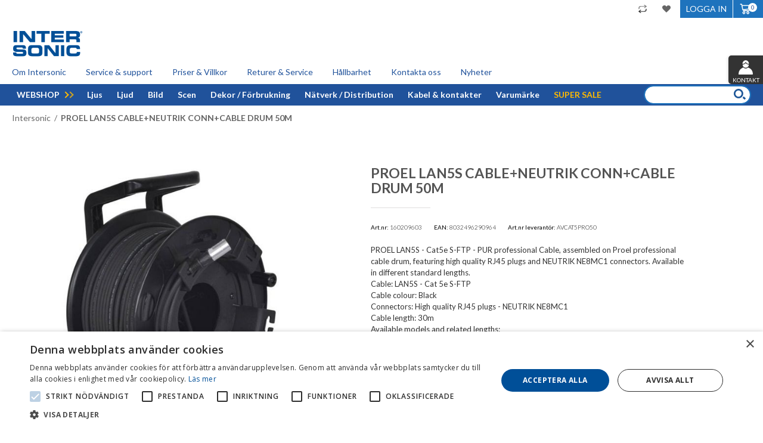

--- FILE ---
content_type: text/html; charset=UTF-8
request_url: https://produkter.intersonic.se/proel-lan5s-cable-neutrik-conn-cable-drum-50m
body_size: 27127
content:
<!doctype html>
<html lang="sv-SE">
    <head prefix="og: http://ogp.me/ns# fb: http://ogp.me/ns/fb# product: http://ogp.me/ns/product#">
        <script>
    window.coreConfig = {
        hideDecimal: 1    };

    var require = {
        "baseUrl": "https://produkter.intersonic.se/static/version1724227873/frontend/Etendo/Intersonic/sv_SE"
    };
</script>
        <meta charset="utf-8"/>
<meta name="description" content="PROEL LAN5S - Cat5e S-FTP - PUR professional Cable, assembled on Proel professional cable drum, featuring high quality RJ45 plugs and NEUTRIK NE8MC1 connectors. Available in different standard lengths.&lt;br /&gt;Cable: LAN5S - Cat 5e S-FTP&lt;br /&gt;Cable colour: B"/>
<meta name="keywords" content="Intersonic"/>
<meta name="robots" content="INDEX,FOLLOW"/>
<meta name="viewport" content="width=device-width, initial-scale=1"/>
<title>PROEL LAN5S CABLE+NEUTRIK CONN+CABLE DRUM 50M</title>
<link  rel="stylesheet" type="text/css"  media="all" href="https://produkter.intersonic.se/static/version1724227873/frontend/Etendo/Intersonic/sv_SE/mage/calendar.css" />
<link  rel="stylesheet" type="text/css"  media="all" href="https://produkter.intersonic.se/static/version1724227873/frontend/Etendo/Intersonic/sv_SE/css/etendo-style.css" />
<link  rel="stylesheet" type="text/css"  media="all" href="https://produkter.intersonic.se/static/version1724227873/frontend/Etendo/Intersonic/sv_SE/Etendo_Blog/css/etendoblog-style.css" />
<link  rel="stylesheet" type="text/css"  media="all" href="https://produkter.intersonic.se/static/version1724227873/frontend/Etendo/Intersonic/sv_SE/Etendo_ProductSlider/css/slick.css" />
<link  rel="stylesheet" type="text/css"  media="all" href="https://produkter.intersonic.se/static/version1724227873/frontend/Etendo/Intersonic/sv_SE/Etendo_ProductSlider/css/slick-theme.css" />
<link  rel="stylesheet" type="text/css"  media="all" href="https://produkter.intersonic.se/static/version1724227873/frontend/Etendo/Intersonic/sv_SE/Etendo_ProductSlider/css/productslider.css" />
<link  rel="stylesheet" type="text/css"  media="all" href="https://produkter.intersonic.se/static/version1724227873/frontend/Etendo/Intersonic/sv_SE/Etendo_PostFeed/css/postfeed-style.css" />
<link  rel="stylesheet" type="text/css"  media="all" href="https://produkter.intersonic.se/static/version1724227873/frontend/Etendo/Intersonic/sv_SE/Etendo_Slider/css/slick.css" />
<link  rel="stylesheet" type="text/css"  media="all" href="https://produkter.intersonic.se/static/version1724227873/frontend/Etendo/Intersonic/sv_SE/Etendo_Slider/css/slick-theme.css" />
<link  rel="stylesheet" type="text/css"  media="all" href="https://produkter.intersonic.se/static/version1724227873/frontend/Etendo/Intersonic/sv_SE/Etendo_Slider/css/productslider.css" />
<link  rel="stylesheet" type="text/css"  media="all" href="https://produkter.intersonic.se/static/version1724227873/frontend/Etendo/Intersonic/sv_SE/mage/gallery/gallery.css" />
<link  rel="stylesheet" type="text/css"  media="all" href="https://produkter.intersonic.se/static/version1724227873/frontend/Etendo/Intersonic/sv_SE/css/styles-m.css" />
<link  rel="stylesheet" type="text/css"  media="screen and (min-width: 768px)" href="https://produkter.intersonic.se/static/version1724227873/frontend/Etendo/Intersonic/sv_SE/css/styles-l.css" />
<link  rel="stylesheet" type="text/css"  media="print" href="https://produkter.intersonic.se/static/version1724227873/frontend/Etendo/Intersonic/sv_SE/css/print.css" />
<script  type="text/javascript"  src="https://produkter.intersonic.se/static/version1724227873/_cache/merged/22dc7fcfd64955d828ed13a83feb2e4a.min.js"></script>
<link  rel="stylesheet" type="text/css" href="https://fonts.googleapis.com/css?family=Lato:300,400,400i,700" />
<link  rel="stylesheet" type="text/css" href="https://fonts.googleapis.com/css?family=Raleway:100,100i,200,200i,300,300i,400,400i,500,500i,600,600i,700,700i,800,800i,900,900i" />
<link  rel="stylesheet" type="text/css" href="https://fonts.googleapis.com/css?family=Open+Sans:300,300i,400,400i,600,600i,700,700i,800,800i" />
<link  rel="icon" type="image/x-icon" href="https://produkter.intersonic.se/media/favicon/default/intersonic-favicon.png" />
<link  rel="shortcut icon" type="image/x-icon" href="https://produkter.intersonic.se/media/favicon/default/intersonic-favicon.png" />
<style>

.wrapper-around-cookies {
  display: none !important;
}

@media screen and (max-width: 767px) {
body .page-wrapper header.page-header .nav-toggle {
    top: 48px;
    z-index: 99;
}

header.page-header {
position: relative;
}
}
</style>
<script type="text/javascript" charset="UTF-8" src="//cdn.cookie-script.com/s/afce8d4d839a7599acda55be6016c493.js"></script>        
<meta property="og:type" content="og:product" />
<meta property="og:title" content="PROEL LAN5S CABLE+NEUTRIK CONN+CABLE DRUM 50M" />
<meta property="og:image" content="https://produkter.intersonic.se/media/catalog/product/cache/image/265x265/beff4985b56e3afdbeabfc89641a4582/1/6/160209603.jpg" />
<meta property="og:description" content="" />
<meta property="og:url" content="https://produkter.intersonic.se/proel-lan5s-cable-neutrik-conn-cable-drum-50m" />
    <meta property="product:price:amount" content="4314"/>
    <meta property="product:price:currency" content="SEK"/>
<script>
    require.config({
        map: {
            '*': {
                'quickSearch-original' : 'Magento_Search/form-mini',
                'quickSearch' : 'Amasty_Xsearch/js/form-mini',
                'Magento_Search/js/form-mini' : 'Amasty_Xsearch/js/form-mini',
                'Magento_Search/form-mini' : 'Amasty_Xsearch/js/form-mini',
            }
        }
    });
</script>
    </head>
    <body data-container="body" data-mage-init='{"loaderAjax": {}, "loader": { "icon": "https://produkter.intersonic.se/static/version1724227873/frontend/Etendo/Intersonic/sv_SE/images/loader-2.gif"}}' itemtype="http://schema.org/Product" itemscope="itemscope" class="catalog-product-view product-proel-lan5s-cable-neutrik-conn-cable-drum-50m page-layout-1column">
            <script>
        require.config({
            deps: [
                'jquery',
                'mage/translate',
                'jquery/jquery-storageapi'
            ],
            callback: function ($) {
                'use strict';

                var dependencies = [],
                    versionObj;

                $.initNamespaceStorage('mage-translation-storage');
                $.initNamespaceStorage('mage-translation-file-version');
                versionObj = $.localStorage.get('mage-translation-file-version');

                if (versionObj.version !== 'e2bb4d6817ad623485535a438fc4e2f0c8cda4d2') {
                    dependencies.push(
                        'text!js-translation.json'
                    );

                }

                require.config({
                    deps: dependencies,
                    callback: function (string) {
                        if (typeof string === 'string') {
                            $.mage.translate.add(JSON.parse(string));
                            $.localStorage.set('mage-translation-storage', string);
                            $.localStorage.set(
                                'mage-translation-file-version',
                                {
                                    version: 'e2bb4d6817ad623485535a438fc4e2f0c8cda4d2'
                                }
                            );
                        } else {
                            $.mage.translate.add($.localStorage.get('mage-translation-storage'));
                        }
                    }
                });
            }
        });
    </script>

<script type="text/x-magento-init">
    {
        "*": {
            "mage/cookies": {
                "expires": null,
                "path": "/",
                "domain": ".intersonic.se",
                "secure": false,
                "lifetime": "3600"
            }
        }
    }
</script>
    <noscript>
        <div class="message global noscript">
            <div class="content">
                <p>
                    <strong>JavaScript seems to be disabled in your browser.</strong>
                    <span>For the best experience on our site, be sure to turn on Javascript in your browser.</span>
                </p>
            </div>
        </div>
    </noscript>
<script type="text/x-magento-init">
{
    "*": {
        "ajaxCategoryViewUpdate": {},
        "ajaxProductList": {}
    }
}
</script>
<!-- BEGIN GOOGLE ANALYTICS CODE -->
<script>
//<![CDATA[
    (function(i,s,o,g,r,a,m){i['GoogleAnalyticsObject']=r;i[r]=i[r]||function(){
    (i[r].q=i[r].q||[]).push(arguments)},i[r].l=1*new Date();a=s.createElement(o),
    m=s.getElementsByTagName(o)[0];a.async=1;a.src=g;m.parentNode.insertBefore(a,m)
    })(window,document,'script','//www.google-analytics.com/analytics.js','ga');

    
ga('create', 'G-017SBS5NKK', 'auto');
ga('send', 'pageview');
    
//]]>
</script>
<!-- END GOOGLE ANALYTICS CODE -->

<script>
    window.dibsCheckoutConfig = {"discount_field_hidden":true};
</script>
<div class="page-wrapper"><header class="page-header"><div class="panel wrapper"><div class="panel header">                    <div class="greet welcome" data-bind="scope: 'customer'">
                <span></span>
            </div>
            <script type="text/x-magento-init">
            {
                "*": {
                    "Magento_Ui/js/core/app": {
                        "components": {
                            "customer": {
                                "component": "Magento_Customer/js/view/customer"
                            }
                        }
                    }
                }
            }
            </script>
            
<div data-block="minicart" class="minicart-wrapper">
    <a class="action showcart" href="https://produkter.intersonic.se/checkout/cart/"
       data-bind="scope: 'minicart_content'">
        <span class="text">My Cart</span>
        <span class="your-basket-label">Varukorg (</span>
        <span class="counter qty"
              data-bind="blockLoader: isLoading">
            <span class="counter-number"><!-- ko text: (getCartParam('summary_count')) ? getCartParam('summary_count') : 0 --><!-- /ko --></span>
        </span>
        <span class="your-basket-label">)</span>
    </a>
            <div class="block block-minicart empty"
             data-role="dropdownDialog"
             data-mage-init='{"dropdownDialog":{
                "appendTo":"[data-block=minicart]",
                "triggerTarget":".showcart",
                "timeout": "2000",
                "closeOnMouseLeave": false,
                "closeOnEscape": true,
                "triggerClass":"active",
                "parentClass":"active",
                "buttons":[]}}'>
            <div id="minicart-content-wrapper" data-bind="scope: 'minicart_content'">
                <!-- ko template: getTemplate() --><!-- /ko -->
            </div>
                    </div>
        <script>
        window.checkout = {"shoppingCartUrl":"https:\/\/produkter.intersonic.se\/checkout\/cart\/","checkoutUrl":"https:\/\/produkter.intersonic.se\/dibs_easy\/checkout\/start\/","updateItemQtyUrl":"https:\/\/produkter.intersonic.se\/checkout\/sidebar\/updateItemQty\/","removeItemUrl":"https:\/\/produkter.intersonic.se\/checkout\/sidebar\/removeItem\/","imageTemplate":"Magento_Catalog\/product\/image_with_borders","baseUrl":"https:\/\/produkter.intersonic.se\/","minicartMaxItemsVisible":5,"websiteId":"1","customerLoginUrl":"https:\/\/produkter.intersonic.se\/customer\/account\/login\/","isRedirectRequired":false,"autocomplete":"off","isEnabledMiniCartQuantityImproveUi":1,"captcha":{"user_login":{"isCaseSensitive":false,"imageHeight":50,"imageSrc":"","refreshUrl":"https:\/\/produkter.intersonic.se\/captcha\/refresh\/","isRequired":false},"guest_checkout":{"isCaseSensitive":false,"imageHeight":50,"imageSrc":"","refreshUrl":"https:\/\/produkter.intersonic.se\/captcha\/refresh\/","isRequired":false}}};
    </script>
    <script type="text/x-magento-init">
    {
        "[data-block='minicart']": {
            "Magento_Ui/js/core/app": {"components":{"minicart_content":{"children":{"subtotal.container":{"children":{"subtotal":{"children":{"subtotal.totals":{"config":{"display_cart_subtotal_incl_tax":0,"display_cart_subtotal_excl_tax":1,"template":"Magento_Tax\/checkout\/minicart\/subtotal\/totals"},"children":{"subtotal.totals.msrp":{"component":"Magento_Msrp\/js\/view\/checkout\/minicart\/subtotal\/totals","config":{"displayArea":"minicart-subtotal-hidden","template":"Magento_Msrp\/checkout\/minicart\/subtotal\/totals"}}},"component":"Magento_Tax\/js\/view\/checkout\/minicart\/subtotal\/totals"}},"component":"uiComponent","config":{"template":"Magento_Checkout\/minicart\/subtotal"}}},"component":"uiComponent","config":{"displayArea":"subtotalContainer"}},"above-free-shipping-minicart":{"config":{"content":"","displayArea":"aboveFreeShippingMinicart","template":"Etendo_Ecom\/minicart\/aboveFreeShipping"},"component":"uiComponent"},"item.renderer":{"component":"uiComponent","config":{"displayArea":"defaultRenderer","template":"Magento_Checkout\/minicart\/item\/default"},"children":{"item.image":{"component":"Magento_Catalog\/js\/view\/image","config":{"template":"Magento_Catalog\/product\/image","displayArea":"itemImage"}},"beforeQty":{"component":"Etendo_QtyImproveUi\/js\/view\/minicart","config":{"template":"Etendo_QtyImproveUi\/minicart\/item\/before_qty","displayArea":"beforeQty"}},"afterQty":{"component":"Etendo_QtyImproveUi\/js\/view\/minicart","config":{"template":"Etendo_QtyImproveUi\/minicart\/item\/after_qty","displayArea":"afterQty"}},"checkout.cart.item.price.sidebar":{"component":"uiComponent","config":{"template":"Magento_Checkout\/minicart\/item\/price","displayArea":"priceSidebar"}}}},"extra_info":{"component":"uiComponent","config":{"displayArea":"extraInfo"}},"promotion":{"component":"uiComponent","config":{"displayArea":"promotion"}}},"config":{"itemRenderer":{"default":"defaultRenderer","simple":"defaultRenderer","virtual":"defaultRenderer"},"template":"Magento_Checkout\/minicart\/content"},"component":"Magento_Checkout\/js\/view\/minicart"}},"types":[]}        },
        "*": {
            "Magento_Ui/js/block-loader": "https://produkter.intersonic.se/static/version1724227873/frontend/Etendo/Intersonic/sv_SE/images/loader-1.gif"
        }
    }
    </script>
</div>




<a class="action skip contentarea" href="#contentarea"><span>Skip to Content</span></a>
<ul class="header links"><li class="item link compare" data-bind="scope: 'compareProducts'" data-role="compare-products-link">
    <a class="action compare" title="Jämför produkter"
       data-bind="attr: {'href': compareProducts().listUrl}"
    >
        (<span class="counter qty" data-bind="text: compareProducts().countCaption ? compareProducts().countCaption : 0"></span>)
    </a>
</li>
<script type="text/x-magento-init">
{"[data-role=compare-products-link]": {"Magento_Ui/js/core/app": {"components":{"compareProducts":{"component":"Magento_Catalog\/js\/view\/compare-products"}}}}}
</script>
<li class="link wishlist" data-bind="scope: 'wishlist'">
    <a href="https://produkter.intersonic.se/wishlist/">Favoriter        <span data-bind="text: decorateCounter(wishlist().counter)" class="counter qty"></span>
    </a>
</li>
<script type="text/x-magento-init">
    {
        "*": {
            "Magento_Ui/js/core/app": {
                "components": {
                    "wishlist": {
                        "component": "Magento_Wishlist/js/view/wishlist"
                    }
                }
            }
        }
    }

</script>
<li><a href="https://produkter.intersonic.se/customer/account/login/" >Logga In</a></li><li id="dropdown-top-links">
    <div class="default-view" class="heading" id="dropdown-top-links-trigger">
        <a href="#">Mitt konto</a>
    </div>
    <ul class="dropdown-toplinks"
    data-mage-init='{"dropdownDialog":{
                "appendTo":"#dropdown-top-links",
                "triggerTarget":"#dropdown-top-links-trigger",
                "closeOnMouseLeave": false,
                "triggerClass":"active",
                "parentClass":"active",
                "buttons":null}}'>
    <li class="authorization-link" data-label="eller">
    <a href="https://produkter.intersonic.se/customer/account/login/">
        Logga In    </a>
</li>
<li class="link wishlist" data-bind="scope: 'wishlist'">
    <a href="https://produkter.intersonic.se/wishlist/">Favoriter        <span data-bind="text: decorateCounter(wishlist().counter)" class="counter qty"></span>
    </a>
</li>
<script type="text/x-magento-init">
    {
        "*": {
            "Magento_Ui/js/core/app": {
                "components": {
                    "wishlist": {
                        "component": "Magento_Wishlist/js/view/wishlist"
                    }
                }
            }
        }
    }

</script>
</ul></li></ul></div></div><div id="etendo-sticky-buffer" class="header content">
    <a class="logo" href="https://www.intersonic.se/" title="Intersonic">
        <img src="https://produkter.intersonic.se/media/logo/default/intersonic-logo-2x.png"
             alt="Intersonic"
             width="120"             height="46"        />
    </a>
<script src="https://produkter.intersonic.se/assets/search/js/quick-search.js"></script>
<link rel="stylesheet" href="https://produkter.intersonic.se/assets/search/css/quick-search.css">

<div id="quick-search-root" style="display: none">
    <div class="block block-search">
        <div class="block block-content">
            <form class="form minisearch" id="search_mini_form" action="https://produkter.intersonic.se/catalogsearch/result/" method="get">
                <div class="field search">
                    <label v-bind:class="{ active: controlVisible, label: true }" for="search" data-role="minisearch-label" v-on:click="handleToggleInput"></label>
                    <div class="control">
                        <input id="search"
                                type="text"
                                name="q"
                                placeholder="Sök"
                                class="input-text"
                                role="combobox"
                                aria-haspopup="true"
                                aria-expanded="true"
                                aria-autocomplete="both"
                                autocomplete="off"
                                v-model="query_value"
                                @input="handleInputChange"
                                @blur="handleInputBlur"
                                @focus="handleInputFocus"
                        />
                        <div id="search_autocomplete"
                                class="search-autocomplete"
                                @blur="handleDropdownBlur"
                                @focus="handleDropdownFocus"
                                style="display: none"
                                v-bind:style="{ display: showDropdown ? 'block' : 'none'}">
                            <ul role="listbox">
                                <div class="products">
                                    <div class="products-title" v-if="products">Produkter</div>
                                    <ul class="item-list" role="listbox" v-for="product in products">
                                        <li class="product-item">
                                            <a :href="product.url" class="minicart-link">
                                                <div class="product-image">
                                                    <img :src="product.thumbnail">
                                                </div>
                                                <div class="product-item-description">
                                                    <div class="product-item-name">{{product.name}}</div>
                                                </div>
                                            </a>
                                        </li>
                                    </ul>
                                </div>
                                <div class="categories">
                                    <div class="categories-title" v-if="categories">Kategorier</div>
                                    <ul class="item-list" role="listbox" v-for="category in categories">
                                        <li class="category-item">
                                            <a :href="category.url">
                                                <div class="category-item-name" v-html="category.full_path"></div>
                                            </a>
                                        </li>
                                    </ul>
                                </div>
                                <div class="pages">
                                    <div class="pages-title" v-if="wp_pages">Sidor</div>
                                    <ul class="item-list" role="listbox"  v-for="page in wp_pages">
                                        <li class="page-item">
                                            <a :href="page.url">
                                                <div class="page-item-name">{{page.post_title}}</div>
                                            </a>
                                        </li>
                                    </ul>
                                </div>
                                <div class="posts">
                                    <div class="pages-title" v-if="posts">Nyheter</div>
                                    <ul class="item-list" role="listbox"  v-for="post in posts">
                                        <li class="post-item">
                                            <a :href="post.url">
                                                <div class="page-item-name">{{post.post_title}}</div>
                                            </a>
                                        </li>
                                    </ul>
                                </div>
                            </ul>
                            <div class="all-results">
                                <a :href="resultLink">Alla resultat (<span>{{resultCount}}</span>)</a>
                            </div>

                        </div>
                    </div>
                    <div class="actions">
                        <button type="submit"
                                title="Sök"
                                class="action search">
                            <span>Sök</span>
                        </button>
                    </div>
                </div>
            </form>
        </div>
    </div>
</div>

<script>
    window.quick_search = {
        loaded: false,
        quick_search_url: "https://produkter.intersonic.se/amasty_xsearch/autocomplete/index/",
        result_url: "https://produkter.intersonic.se/catalogsearch/result/"
    }
</script>
</div><div id="etendo-sticky-item" class="page-navigation"><script src="https://produkter.intersonic.se/assets/megamenu/js/megamenu.js"></script>
<link rel="stylesheet" href="https://produkter.intersonic.se/assets/megamenu/css/megamenu.css">

<div id="topmenu-root">
    <span @click="handleToggle" data-action="toggle-nav" class="action nav-toggle"></span>
    <div class="menu-container" :style="{display: opened ? 'block' : 'none'}" style="display: none">
        <div><div class='widget block block-static-block'><div class="menu-main">
<ul>
<li><a href="https://www.intersonic.se/om-intersonic/">Om Intersonic</a></li>
<li><a href="https://www.intersonic.se/service-support/">Service &amp; support</a></li>
<li><a href="https://www.intersonic.se/priser-villkor/">Priser &amp; Villkor</a></li>
<li><a href="https://www.intersonic.se/service-support/retur_service/">Returer &amp; Service</a></li>
<li><a title="H&aring;llbarhet" href="https://www.intersonic.se/hallbarhet/">H&aring;llbarhet</a></li>
<li><a href="https://www.intersonic.se/kontakta-oss/">Kontakta oss</a></li>
<li><a href="https://www.intersonic.se/alla-nyheter/">Nyheter</a></li>
<li class="menu-item-products"><a href="https://produkter.intersonic.se/">Produkter</a> <span class="hide-on-desktop expand" data-role="collapsible-item" data-item-id="producter">+</span></li>
</ul>
</div></div></div>
        <div class="sections nav-sections hide-on-mobile" data-role="collapsible-container" data-parent-id="producter">
            <div class="section-items nav-sections-items" role="tablist">
                <div class="section-item-title nav-sections-item-title active" data-role="collapsible" role="tab" data-collapsible="true" aria-controls="store.menu" aria-selected="false" aria-expanded="true" tabindex="0">
                    <a class="nav-sections-item-switch" data-toggle="switch" href="#store.menu"></a>
                </div>
                <div class="section-item-content nav-sections-item-content" id="store.menu" data-role="content" role="tabpanel" aria-hidden="false">
                    <nav class="navigation" data-action="navigation">
                        <ul id="ui-id-3" class="ui-menu ui-widget ui-widget-content ui-corner-all" role="menu" tabindex="0" aria-activedescendant="ui-id-11">
                            <li
                                    @mouseover="hoveredItemIndex = menuItem.data.id"
                                    @mouseout="hoveredItemIndex = null"
                                    :class="{'ui-megamenu-open': hoveredItemIndex === menuItem.data.id && !mobileMode, 'parent': hasChildren(menuItem.columns)}"
                                    v-for="menuItem in menuItems"
                                    class="level0 nav-1 first level-top desktop_menu full-width  ui-menu-item"
                                    role="presentation">
                                <a :href="menuItem.data.url" class="level-top desktop_menu desktop_menu ui-corner-all" id="ui-id-4" tabindex="-1" role="menuitem">
                                    <span>{{menuItem.data.name}}</span>
                                    <span v-if="mobileMode" class="expand" @click="handleSubmenuToggle(menuItem, $event)">
                                      <div class="collapse-div" v-if="isSubMenuOpened(menuItem)">-</div>
                                      <div class="expand-div" v-else>+</div>
                                    </span>
                                </a>
                                <ol :class="{'ui-megamenu-mobile-hide': !isSubMenuOpened(menuItem)}"
                                    class="level0 submenu ui-menu"
                                    aria-hidden="true"
                                    aria-expanded="false"
                                    v-if="hasChildren(menuItem.columns)">
                                    <li v-for="column in menuItem.columns" class="level1 nav-1-1 first parent ">
                                        <ul class="level1 submenu ui-menu ui-widget ui-widget-content ui-corner-all"
                                                role="menu" aria-hidden="true" aria-expanded="false">
                                            <li v-for="firstChildItem in column" class="level2 nav-1-1-1 first parent  ui-menu-item" role="presentation">
                                                <a
                                                        :href="firstChildItem.data.url"
                                                        aria-haspopup="true" id="ui-id-20" class="ui-corner-all"
                                                        tabindex="-1"
                                                        role="menuitem">
                                                    <span class="ui-menu-icon ui-icon ui-icon-carat-1-e"></span>
                                                    <span>{{firstChildItem.data.name}}</span>
                                                </a>
                                                <ul class="level2 submenu ui-menu ui-widget ui-widget-content ui-corner-all"
                                                        role="menu" aria-hidden="true" aria-expanded="false">
                                                    <li v-for="secondChildItem in firstChildItem.children" class="level3 nav-1-1-1-1 first  ui-menu-item" role="presentation">
                                                        <a
                                                                :href="secondChildItem.data.url"
                                                                id="ui-id-22" class="ui-corner-all" tabindex="-1"
                                                                role="menuitem"><span>{{secondChildItem.data.name}}</span>
                                                        </a>
                                                    </li>
                                                </ul>
                                            </li>
                                        </ul>
                                    </li>
                                </ol>
                            </li>
                        </ul>
                    </nav>
                </div>
            </div>
        </div>
    </div>
</div>

<script>
    window.menuTree = [{"data":{"menu_identifier":"top-menu","name":"Webshop","id":"menu-node-293","position":"1","entity_type":"url","bottom_block":null,"right_block":null,"is_megamenu":"1","url":"https:\/\/produkter.intersonic.se\/","is_active":false,"megamenu_mode":"default","menu_type_value":"https:\/\/produkter.intersonic.se\/"},"columns":[[],[],[],[],[]]},{"data":{"menu_identifier":"top-menu","name":"Ljus","id":"menu-node-88","position":"2","entity_type":"category","bottom_block":null,"right_block":null,"is_megamenu":"1","url":"https:\/\/produkter.intersonic.se\/ljus","is_active":false,"megamenu_mode":"default","menu_type_value":"12245"},"columns":[[{"data":{"menu_identifier":"top-menu","name":"Tillbeh\u00f6r","id":"menu-node-12348","position":"3090","entity_type":null,"bottom_block":null,"right_block":null,"is_megamenu":null,"url":"https:\/\/produkter.intersonic.se\/ljus\/tillbehor","is_active":false,"megamenu_mode":"default","menu_type_value":null},"children":[{"data":{"menu_identifier":"top-menu","name":"Adapter","id":"menu-node-12513","position":"30922","entity_type":null,"bottom_block":null,"right_block":null,"is_megamenu":null,"url":"https:\/\/produkter.intersonic.se\/ljus\/tillbehor\/adapter","is_active":false,"megamenu_mode":"default","menu_type_value":null},"children":[]},{"data":{"menu_identifier":"top-menu","name":"Barndoor","id":"menu-node-12514","position":"30924","entity_type":null,"bottom_block":null,"right_block":null,"is_megamenu":null,"url":"https:\/\/produkter.intersonic.se\/ljus\/tillbehor\/barndoor","is_active":false,"megamenu_mode":"default","menu_type_value":null},"children":[]},{"data":{"menu_identifier":"top-menu","name":"Beam Bender","id":"menu-node-12515","position":"30926","entity_type":null,"bottom_block":null,"right_block":null,"is_megamenu":null,"url":"https:\/\/produkter.intersonic.se\/ljus\/tillbehor\/beam-bender","is_active":false,"megamenu_mode":"default","menu_type_value":null},"children":[]},{"data":{"menu_identifier":"top-menu","name":"Color Extender","id":"menu-node-12517","position":"30928","entity_type":null,"bottom_block":null,"right_block":null,"is_megamenu":null,"url":"https:\/\/produkter.intersonic.se\/ljus\/tillbehor\/color-extender","is_active":false,"megamenu_mode":"default","menu_type_value":null},"children":[]},{"data":{"menu_identifier":"top-menu","name":"Color Frames","id":"menu-node-12518","position":"30930","entity_type":null,"bottom_block":null,"right_block":null,"is_megamenu":null,"url":"https:\/\/produkter.intersonic.se\/ljus\/tillbehor\/color-frames","is_active":false,"megamenu_mode":"default","menu_type_value":null},"children":[]},{"data":{"menu_identifier":"top-menu","name":"Concentric Rings","id":"menu-node-12519","position":"30932","entity_type":null,"bottom_block":null,"right_block":null,"is_megamenu":null,"url":"https:\/\/produkter.intersonic.se\/ljus\/tillbehor\/concetric-rings","is_active":false,"megamenu_mode":"default","menu_type_value":null},"children":[]},{"data":{"menu_identifier":"top-menu","name":"Donuts","id":"menu-node-12521","position":"30934","entity_type":null,"bottom_block":null,"right_block":null,"is_megamenu":null,"url":"https:\/\/produkter.intersonic.se\/ljus\/tillbehor\/donuts","is_active":false,"megamenu_mode":"default","menu_type_value":null},"children":[]},{"data":{"menu_identifier":"top-menu","name":"Drop-in Iris","id":"menu-node-12522","position":"30936","entity_type":null,"bottom_block":null,"right_block":null,"is_megamenu":null,"url":"https:\/\/produkter.intersonic.se\/ljus\/tillbehor\/drop-in-iris","is_active":false,"megamenu_mode":"default","menu_type_value":null},"children":[]},{"data":{"menu_identifier":"top-menu","name":"Effekter","id":"menu-node-12509","position":"30914","entity_type":null,"bottom_block":null,"right_block":null,"is_megamenu":null,"url":"https:\/\/produkter.intersonic.se\/ljus\/tillbehor\/effekter-3","is_active":false,"megamenu_mode":"default","menu_type_value":null},"children":[]},{"data":{"menu_identifier":"top-menu","name":"Egg Crate","id":"menu-node-12523","position":"30938","entity_type":null,"bottom_block":null,"right_block":null,"is_megamenu":null,"url":"https:\/\/produkter.intersonic.se\/ljus\/tillbehor\/egg-crate","is_active":false,"megamenu_mode":"default","menu_type_value":null},"children":[]},{"data":{"menu_identifier":"top-menu","name":"F\u00f6ljespothandtag","id":"menu-node-16111","position":"30954","entity_type":null,"bottom_block":null,"right_block":null,"is_megamenu":null,"url":"https:\/\/produkter.intersonic.se\/ljus\/tillbehor\/foljespothandtag","is_active":false,"megamenu_mode":"default","menu_type_value":null},"children":[]},{"data":{"menu_identifier":"top-menu","name":"F\u00f6ljespotsbyglar","id":"menu-node-12528","position":"30948","entity_type":null,"bottom_block":null,"right_block":null,"is_megamenu":null,"url":"https:\/\/produkter.intersonic.se\/ljus\/tillbehor\/yokes","is_active":false,"megamenu_mode":"default","menu_type_value":null},"children":[]},{"data":{"menu_identifier":"top-menu","name":"Gobo holders","id":"menu-node-12524","position":"30940","entity_type":null,"bottom_block":null,"right_block":null,"is_megamenu":null,"url":"https:\/\/produkter.intersonic.se\/ljus\/tillbehor\/gobo-holders","is_active":false,"megamenu_mode":"default","menu_type_value":null},"children":[]},{"data":{"menu_identifier":"top-menu","name":"Gobo Roterare","id":"menu-node-12516","position":"30927","entity_type":null,"bottom_block":null,"right_block":null,"is_megamenu":null,"url":"https:\/\/produkter.intersonic.se\/ljus\/tillbehor\/gobo-rotator","is_active":false,"megamenu_mode":"default","menu_type_value":null},"children":[]},{"data":{"menu_identifier":"top-menu","name":"Gobos","id":"menu-node-12511","position":"30918","entity_type":null,"bottom_block":null,"right_block":null,"is_megamenu":null,"url":"https:\/\/produkter.intersonic.se\/ljus\/tillbehor\/gobos","is_active":false,"megamenu_mode":"default","menu_type_value":null},"children":[]},{"data":{"menu_identifier":"top-menu","name":"Image multiplexer","id":"menu-node-12525","position":"30942","entity_type":null,"bottom_block":null,"right_block":null,"is_megamenu":null,"url":"https:\/\/produkter.intersonic.se\/ljus\/tillbehor\/image-mutilplexer","is_active":false,"megamenu_mode":"default","menu_type_value":null},"children":[]},{"data":{"menu_identifier":"top-menu","name":"LED-backdrop","id":"menu-node-12508","position":"30912","entity_type":null,"bottom_block":null,"right_block":null,"is_megamenu":null,"url":"https:\/\/produkter.intersonic.se\/ljus\/tillbehor\/led-backdrop","is_active":false,"megamenu_mode":"default","menu_type_value":null},"children":[]},{"data":{"menu_identifier":"top-menu","name":"Mainframes","id":"menu-node-12526","position":"30944","entity_type":null,"bottom_block":null,"right_block":null,"is_megamenu":null,"url":"https:\/\/produkter.intersonic.se\/ljus\/tillbehor\/mainframes","is_active":false,"megamenu_mode":"default","menu_type_value":null},"children":[]},{"data":{"menu_identifier":"top-menu","name":"Pappramar","id":"menu-node-12512","position":"30920","entity_type":null,"bottom_block":null,"right_block":null,"is_megamenu":null,"url":"https:\/\/produkter.intersonic.se\/ljus\/tillbehor\/pappramar","is_active":false,"megamenu_mode":"default","menu_type_value":null},"children":[]},{"data":{"menu_identifier":"top-menu","name":"Top Hats","id":"menu-node-12520","position":"30933","entity_type":null,"bottom_block":null,"right_block":null,"is_megamenu":null,"url":"https:\/\/produkter.intersonic.se\/ljus\/tillbehor\/top-hats","is_active":false,"megamenu_mode":"default","menu_type_value":null},"children":[]}]},{"data":{"menu_identifier":"top-menu","name":"Reservdelar","id":"menu-node-12351","position":"3115","entity_type":null,"bottom_block":null,"right_block":null,"is_megamenu":null,"url":"https:\/\/produkter.intersonic.se\/ljus\/reservdelar","is_active":false,"megamenu_mode":"default","menu_type_value":null},"children":[{"data":{"menu_identifier":"top-menu","name":"S4 Jr Parts","id":"menu-node-12547","position":"31513","entity_type":null,"bottom_block":null,"right_block":null,"is_megamenu":null,"url":"https:\/\/produkter.intersonic.se\/ljus\/reservdelar\/s4-jr-parts","is_active":false,"megamenu_mode":"default","menu_type_value":null},"children":[]},{"data":{"menu_identifier":"top-menu","name":"S4 Par Parts","id":"menu-node-12548","position":"31514","entity_type":null,"bottom_block":null,"right_block":null,"is_megamenu":null,"url":"https:\/\/produkter.intersonic.se\/ljus\/reservdelar\/s4-par-parts","is_active":false,"megamenu_mode":"default","menu_type_value":null},"children":[]},{"data":{"menu_identifier":"top-menu","name":"S4 Parts","id":"menu-node-12545","position":"31511","entity_type":null,"bottom_block":null,"right_block":null,"is_megamenu":null,"url":"https:\/\/produkter.intersonic.se\/ljus\/reservdelar\/s4-parts","is_active":false,"megamenu_mode":"default","menu_type_value":null},"children":[]},{"data":{"menu_identifier":"top-menu","name":"S4 Zoom parts","id":"menu-node-12546","position":"31512","entity_type":null,"bottom_block":null,"right_block":null,"is_megamenu":null,"url":"https:\/\/produkter.intersonic.se\/ljus\/reservdelar\/s4-zoom-parts","is_active":false,"megamenu_mode":"default","menu_type_value":null},"children":[]}]},{"data":{"menu_identifier":"top-menu","name":"Studio \/ Film belysning","id":"menu-node-12345","position":"3060","entity_type":null,"bottom_block":null,"right_block":null,"is_megamenu":null,"url":"https:\/\/produkter.intersonic.se\/ljus\/studio-film-belysning","is_active":false,"megamenu_mode":"default","menu_type_value":null},"children":[{"data":{"menu_identifier":"top-menu","name":"Led Fresnel","id":"menu-node-15732","position":"30639","entity_type":null,"bottom_block":null,"right_block":null,"is_megamenu":null,"url":"https:\/\/produkter.intersonic.se\/ljus\/studio-film-belysning\/led-fresnel","is_active":false,"megamenu_mode":"default","menu_type_value":null},"children":[]},{"data":{"menu_identifier":"top-menu","name":"LED Paneler","id":"menu-node-12498","position":"30638","entity_type":null,"bottom_block":null,"right_block":null,"is_megamenu":null,"url":"https:\/\/produkter.intersonic.se\/ljus\/studio-film-belysning\/led-panels","is_active":false,"megamenu_mode":"default","menu_type_value":null},"children":[]}]}],[{"data":{"menu_identifier":"top-menu","name":"Ljusk\u00e4llor","id":"menu-node-12349","position":"3100","entity_type":null,"bottom_block":null,"right_block":null,"is_megamenu":null,"url":"https:\/\/produkter.intersonic.se\/ljus\/ljuskallor-1","is_active":false,"megamenu_mode":"default","menu_type_value":null},"children":[{"data":{"menu_identifier":"top-menu","name":"ETC Revolution","id":"menu-node-15495","position":"31024","entity_type":null,"bottom_block":null,"right_block":null,"is_megamenu":null,"url":"https:\/\/produkter.intersonic.se\/ljus\/ljuskallor-1\/etc-revolution-1","is_active":false,"megamenu_mode":"default","menu_type_value":null},"children":[]},{"data":{"menu_identifier":"top-menu","name":"G22 Halogen","id":"menu-node-15492","position":"31021","entity_type":null,"bottom_block":null,"right_block":null,"is_megamenu":null,"url":"https:\/\/produkter.intersonic.se\/ljus\/ljuskallor-1\/g22-halogen","is_active":false,"megamenu_mode":"default","menu_type_value":null},"children":[]},{"data":{"menu_identifier":"top-menu","name":"G9.5 Halogen","id":"menu-node-12535","position":"31016","entity_type":null,"bottom_block":null,"right_block":null,"is_megamenu":null,"url":"https:\/\/produkter.intersonic.se\/ljus\/ljuskallor-1\/g9-5-halogen","is_active":false,"megamenu_mode":"default","menu_type_value":null},"children":[]},{"data":{"menu_identifier":"top-menu","name":"GU4 Halogen","id":"menu-node-16077","position":"31065","entity_type":null,"bottom_block":null,"right_block":null,"is_megamenu":null,"url":"https:\/\/produkter.intersonic.se\/ljus\/ljuskallor-1\/gu4-halogen","is_active":false,"megamenu_mode":"default","menu_type_value":null},"children":[]},{"data":{"menu_identifier":"top-menu","name":"GU5.3 Halogen","id":"menu-node-16078","position":"31066","entity_type":null,"bottom_block":null,"right_block":null,"is_megamenu":null,"url":"https:\/\/produkter.intersonic.se\/ljus\/ljuskallor-1\/gu5-3-halogen","is_active":false,"megamenu_mode":"default","menu_type_value":null},"children":[]},{"data":{"menu_identifier":"top-menu","name":"GX6.35 Halogen","id":"menu-node-12534","position":"31015","entity_type":null,"bottom_block":null,"right_block":null,"is_megamenu":null,"url":"https:\/\/produkter.intersonic.se\/ljus\/ljuskallor-1\/gx6-35-halogen","is_active":false,"megamenu_mode":"default","menu_type_value":null},"children":[]},{"data":{"menu_identifier":"top-menu","name":"GX9.5 Halogen","id":"menu-node-15489","position":"31018","entity_type":null,"bottom_block":null,"right_block":null,"is_megamenu":null,"url":"https:\/\/produkter.intersonic.se\/ljus\/ljuskallor-1\/gx9-5-halogen","is_active":false,"megamenu_mode":"default","menu_type_value":null},"children":[]},{"data":{"menu_identifier":"top-menu","name":"GY9.5 Halogen","id":"menu-node-15490","position":"31019","entity_type":null,"bottom_block":null,"right_block":null,"is_megamenu":null,"url":"https:\/\/produkter.intersonic.se\/ljus\/ljuskallor-1\/gy9-5-halogen","is_active":false,"megamenu_mode":"default","menu_type_value":null},"children":[]},{"data":{"menu_identifier":"top-menu","name":"Lamph\u00e5llare","id":"menu-node-15532","position":"31061","entity_type":null,"bottom_block":null,"right_block":null,"is_megamenu":null,"url":"https:\/\/produkter.intersonic.se\/ljus\/ljuskallor-1\/lamp-holders-1","is_active":false,"megamenu_mode":"default","menu_type_value":null},"children":[]},{"data":{"menu_identifier":"top-menu","name":"PAR36","id":"menu-node-12530","position":"31011","entity_type":null,"bottom_block":null,"right_block":null,"is_megamenu":null,"url":"https:\/\/produkter.intersonic.se\/ljus\/ljuskallor-1\/par36","is_active":false,"megamenu_mode":"default","menu_type_value":null},"children":[]},{"data":{"menu_identifier":"top-menu","name":"PAR56","id":"menu-node-12532","position":"31013","entity_type":null,"bottom_block":null,"right_block":null,"is_megamenu":null,"url":"https:\/\/produkter.intersonic.se\/ljus\/ljuskallor-1\/par56","is_active":false,"megamenu_mode":"default","menu_type_value":null},"children":[]},{"data":{"menu_identifier":"top-menu","name":"PAR64","id":"menu-node-12533","position":"31014","entity_type":null,"bottom_block":null,"right_block":null,"is_megamenu":null,"url":"https:\/\/produkter.intersonic.se\/ljus\/ljuskallor-1\/par64","is_active":false,"megamenu_mode":"default","menu_type_value":null},"children":[]},{"data":{"menu_identifier":"top-menu","name":"Toppf\u00f6rspeglad","id":"menu-node-15531","position":"31060","entity_type":null,"bottom_block":null,"right_block":null,"is_megamenu":null,"url":"https:\/\/produkter.intersonic.se\/ljus\/ljuskallor-1\/toppforspeglad-1","is_active":false,"megamenu_mode":"default","menu_type_value":null},"children":[]},{"data":{"menu_identifier":"top-menu","name":"Urladdning Dubbel \u00c4nda","id":"menu-node-15504","position":"31033","entity_type":null,"bottom_block":null,"right_block":null,"is_megamenu":null,"url":"https:\/\/produkter.intersonic.se\/ljus\/ljuskallor-1\/discharge-double-ended","is_active":false,"megamenu_mode":"default","menu_type_value":null},"children":[]},{"data":{"menu_identifier":"top-menu","name":"Urladdning Enkel \u00c4nda","id":"menu-node-15503","position":"31032","entity_type":null,"bottom_block":null,"right_block":null,"is_megamenu":null,"url":"https:\/\/produkter.intersonic.se\/ljus\/ljuskallor-1\/discharge-single-ended","is_active":false,"megamenu_mode":"default","menu_type_value":null},"children":[]},{"data":{"menu_identifier":"top-menu","name":"UV Black Light","id":"menu-node-15506","position":"31035","entity_type":null,"bottom_block":null,"right_block":null,"is_megamenu":null,"url":"https:\/\/produkter.intersonic.se\/ljus\/ljuskallor-1\/uv-black-light","is_active":false,"megamenu_mode":"default","menu_type_value":null},"children":[]},{"data":{"menu_identifier":"top-menu","name":"Xenon","id":"menu-node-15528","position":"31057","entity_type":null,"bottom_block":null,"right_block":null,"is_megamenu":null,"url":"https:\/\/produkter.intersonic.se\/ljus\/ljuskallor-1\/xenon","is_active":false,"megamenu_mode":"default","menu_type_value":null},"children":[]},{"data":{"menu_identifier":"top-menu","name":"Xenon flash strob special","id":"menu-node-15505","position":"31034","entity_type":null,"bottom_block":null,"right_block":null,"is_megamenu":null,"url":"https:\/\/produkter.intersonic.se\/ljus\/ljuskallor-1\/xenon-flash-strob-special-1","is_active":false,"megamenu_mode":"default","menu_type_value":null},"children":[]}]},{"data":{"menu_identifier":"top-menu","name":"Ljusbord","id":"menu-node-12340","position":"3010","entity_type":null,"bottom_block":null,"right_block":null,"is_megamenu":null,"url":"https:\/\/produkter.intersonic.se\/ljus\/ljusbord","is_active":false,"megamenu_mode":"default","menu_type_value":null},"children":[{"data":{"menu_identifier":"top-menu","name":"Cobalt","id":"menu-node-12444","position":"30110","entity_type":null,"bottom_block":null,"right_block":null,"is_megamenu":null,"url":"https:\/\/produkter.intersonic.se\/ljus\/ljusbord\/cobalt","is_active":false,"megamenu_mode":"default","menu_type_value":null},"children":[]},{"data":{"menu_identifier":"top-menu","name":"ColorSource","id":"menu-node-12446","position":"30114","entity_type":null,"bottom_block":null,"right_block":null,"is_megamenu":null,"url":"https:\/\/produkter.intersonic.se\/ljus\/ljusbord\/colorsource","is_active":false,"megamenu_mode":"default","menu_type_value":null},"children":[]},{"data":{"menu_identifier":"top-menu","name":"Eos","id":"menu-node-12445","position":"30112","entity_type":null,"bottom_block":null,"right_block":null,"is_megamenu":null,"url":"https:\/\/produkter.intersonic.se\/ljus\/ljusbord\/eos","is_active":false,"megamenu_mode":"default","menu_type_value":null},"children":[]},{"data":{"menu_identifier":"top-menu","name":"Hog","id":"menu-node-15237","position":"30115","entity_type":null,"bottom_block":null,"right_block":null,"is_megamenu":null,"url":"https:\/\/produkter.intersonic.se\/ljus\/ljusbord\/hog","is_active":false,"megamenu_mode":"default","menu_type_value":null},"children":[]},{"data":{"menu_identifier":"top-menu","name":"Manuella ljusbord","id":"menu-node-12447","position":"30116","entity_type":null,"bottom_block":null,"right_block":null,"is_megamenu":null,"url":"https:\/\/produkter.intersonic.se\/ljus\/ljusbord\/manuella-ljusbord","is_active":false,"megamenu_mode":"default","menu_type_value":null},"children":[]}]},{"data":{"menu_identifier":"top-menu","name":"Signaldistribution","id":"menu-node-12352","position":"3120","entity_type":null,"bottom_block":null,"right_block":null,"is_megamenu":null,"url":"https:\/\/produkter.intersonic.se\/ljus\/signaldistribution","is_active":false,"megamenu_mode":"default","menu_type_value":null},"children":[{"data":{"menu_identifier":"top-menu","name":"DMX-Splitter","id":"menu-node-12543","position":"31212","entity_type":null,"bottom_block":null,"right_block":null,"is_megamenu":null,"url":"https:\/\/produkter.intersonic.se\/ljus\/signaldistribution\/dmx-splitter","is_active":false,"megamenu_mode":"default","menu_type_value":null},"children":[]},{"data":{"menu_identifier":"top-menu","name":"N\u00e4tverksnoder","id":"menu-node-12542","position":"31210","entity_type":null,"bottom_block":null,"right_block":null,"is_megamenu":null,"url":"https:\/\/produkter.intersonic.se\/ljus\/signaldistribution\/natverksnoder-1","is_active":false,"megamenu_mode":"default","menu_type_value":null},"children":[]},{"data":{"menu_identifier":"top-menu","name":"Wireless DMX","id":"menu-node-12544","position":"31214","entity_type":null,"bottom_block":null,"right_block":null,"is_megamenu":null,"url":"https:\/\/produkter.intersonic.se\/ljus\/signaldistribution\/wireless-dmx","is_active":false,"megamenu_mode":"default","menu_type_value":null},"children":[]}]}],[{"data":{"menu_identifier":"top-menu","name":"LED Tejp","id":"menu-node-15789","position":"3121","entity_type":null,"bottom_block":null,"right_block":null,"is_megamenu":null,"url":"https:\/\/produkter.intersonic.se\/ljus\/led-tejp","is_active":false,"megamenu_mode":"default","menu_type_value":null},"children":[{"data":{"menu_identifier":"top-menu","name":"Cool White","id":"menu-node-15791","position":"3","entity_type":null,"bottom_block":null,"right_block":null,"is_megamenu":null,"url":"https:\/\/produkter.intersonic.se\/ljus\/led-tejp\/cool-white","is_active":false,"megamenu_mode":"default","menu_type_value":null},"children":[]},{"data":{"menu_identifier":"top-menu","name":"Drivers","id":"menu-node-15800","position":"12","entity_type":null,"bottom_block":null,"right_block":null,"is_megamenu":null,"url":"https:\/\/produkter.intersonic.se\/ljus\/led-tejp\/drivers","is_active":false,"megamenu_mode":"default","menu_type_value":null},"children":[]},{"data":{"menu_identifier":"top-menu","name":"Natural White","id":"menu-node-15802","position":"2","entity_type":null,"bottom_block":null,"right_block":null,"is_megamenu":null,"url":"https:\/\/produkter.intersonic.se\/ljus\/led-tejp\/natural-white","is_active":false,"megamenu_mode":"default","menu_type_value":null},"children":[]},{"data":{"menu_identifier":"top-menu","name":"Neon LED","id":"menu-node-16185","position":"18","entity_type":null,"bottom_block":null,"right_block":null,"is_megamenu":null,"url":"https:\/\/produkter.intersonic.se\/ljus\/led-tejp\/neon-led","is_active":false,"megamenu_mode":"default","menu_type_value":null},"children":[]},{"data":{"menu_identifier":"top-menu","name":"NuNeon","id":"menu-node-15805","position":"16","entity_type":null,"bottom_block":null,"right_block":null,"is_megamenu":null,"url":"https:\/\/produkter.intersonic.se\/ljus\/led-tejp\/nuneon","is_active":false,"megamenu_mode":"default","menu_type_value":null},"children":[]},{"data":{"menu_identifier":"top-menu","name":"Pixel Tape","id":"menu-node-15804","position":"15","entity_type":null,"bottom_block":null,"right_block":null,"is_megamenu":null,"url":"https:\/\/produkter.intersonic.se\/ljus\/led-tejp\/pixel-tape","is_active":false,"megamenu_mode":"default","menu_type_value":null},"children":[]},{"data":{"menu_identifier":"top-menu","name":"Power Supply","id":"menu-node-15801","position":"13","entity_type":null,"bottom_block":null,"right_block":null,"is_megamenu":null,"url":"https:\/\/produkter.intersonic.se\/ljus\/led-tejp\/power-supply","is_active":false,"megamenu_mode":"default","menu_type_value":null},"children":[]},{"data":{"menu_identifier":"top-menu","name":"RGB","id":"menu-node-15793","position":"5","entity_type":null,"bottom_block":null,"right_block":null,"is_megamenu":null,"url":"https:\/\/produkter.intersonic.se\/ljus\/led-tejp\/rgb","is_active":false,"megamenu_mode":"default","menu_type_value":null},"children":[]},{"data":{"menu_identifier":"top-menu","name":"RGBA","id":"menu-node-15794","position":"6","entity_type":null,"bottom_block":null,"right_block":null,"is_megamenu":null,"url":"https:\/\/produkter.intersonic.se\/ljus\/led-tejp\/rgba","is_active":false,"megamenu_mode":"default","menu_type_value":null},"children":[]},{"data":{"menu_identifier":"top-menu","name":"RGBA Deep Red","id":"menu-node-16086","position":"17","entity_type":null,"bottom_block":null,"right_block":null,"is_megamenu":null,"url":"https:\/\/produkter.intersonic.se\/ljus\/led-tejp\/rgba-deep-red","is_active":false,"megamenu_mode":"default","menu_type_value":null},"children":[]},{"data":{"menu_identifier":"top-menu","name":"RGBACW","id":"menu-node-15799","position":"11","entity_type":null,"bottom_block":null,"right_block":null,"is_megamenu":null,"url":"https:\/\/produkter.intersonic.se\/ljus\/led-tejp\/rgbacw","is_active":false,"megamenu_mode":"default","menu_type_value":null},"children":[]},{"data":{"menu_identifier":"top-menu","name":"RGBCW","id":"menu-node-15796","position":"8","entity_type":null,"bottom_block":null,"right_block":null,"is_megamenu":null,"url":"https:\/\/produkter.intersonic.se\/ljus\/led-tejp\/rgbcw","is_active":false,"megamenu_mode":"default","menu_type_value":null},"children":[]},{"data":{"menu_identifier":"top-menu","name":"RGBI","id":"menu-node-15795","position":"7","entity_type":null,"bottom_block":null,"right_block":null,"is_megamenu":null,"url":"https:\/\/produkter.intersonic.se\/ljus\/led-tejp\/rgbi","is_active":false,"megamenu_mode":"default","menu_type_value":null},"children":[]},{"data":{"menu_identifier":"top-menu","name":"RGBWW","id":"menu-node-15797","position":"9","entity_type":null,"bottom_block":null,"right_block":null,"is_megamenu":null,"url":"https:\/\/produkter.intersonic.se\/ljus\/led-tejp\/rgbww","is_active":false,"megamenu_mode":"default","menu_type_value":null},"children":[]},{"data":{"menu_identifier":"top-menu","name":"RGBWWCW","id":"menu-node-15798","position":"10","entity_type":null,"bottom_block":null,"right_block":null,"is_megamenu":null,"url":"https:\/\/produkter.intersonic.se\/ljus\/led-tejp\/rgbwwcw","is_active":false,"megamenu_mode":"default","menu_type_value":null},"children":[]},{"data":{"menu_identifier":"top-menu","name":"Tunable White","id":"menu-node-15792","position":"4","entity_type":null,"bottom_block":null,"right_block":null,"is_megamenu":null,"url":"https:\/\/produkter.intersonic.se\/ljus\/led-tejp\/tunable-white","is_active":false,"megamenu_mode":"default","menu_type_value":null},"children":[]},{"data":{"menu_identifier":"top-menu","name":"UV","id":"menu-node-15803","position":"14","entity_type":null,"bottom_block":null,"right_block":null,"is_megamenu":null,"url":"https:\/\/produkter.intersonic.se\/ljus\/led-tejp\/uv","is_active":false,"megamenu_mode":"default","menu_type_value":null},"children":[]},{"data":{"menu_identifier":"top-menu","name":"Warm White","id":"menu-node-15790","position":"1","entity_type":null,"bottom_block":null,"right_block":null,"is_megamenu":null,"url":"https:\/\/produkter.intersonic.se\/ljus\/scenljus\/led-tejp\/warm-white","is_active":false,"megamenu_mode":"default","menu_type_value":null},"children":[]}]},{"data":{"menu_identifier":"top-menu","name":"Mjukvara","id":"menu-node-12350","position":"3110","entity_type":null,"bottom_block":null,"right_block":null,"is_megamenu":null,"url":"https:\/\/produkter.intersonic.se\/ljus\/mjukvara","is_active":false,"megamenu_mode":"default","menu_type_value":null},"children":[{"data":{"menu_identifier":"top-menu","name":"Capture","id":"menu-node-12537","position":"31110","entity_type":null,"bottom_block":null,"right_block":null,"is_megamenu":null,"url":"https:\/\/produkter.intersonic.se\/ljus\/mjukvara\/capture-visualisering","is_active":false,"megamenu_mode":"default","menu_type_value":null},"children":[]},{"data":{"menu_identifier":"top-menu","name":"ETC Offline","id":"menu-node-12541","position":"31150","entity_type":null,"bottom_block":null,"right_block":null,"is_megamenu":null,"url":"https:\/\/produkter.intersonic.se\/ljus\/mjukvara\/etc-offline","is_active":false,"megamenu_mode":"default","menu_type_value":null},"children":[]},{"data":{"menu_identifier":"top-menu","name":"Lightwright","id":"menu-node-12539","position":"31130","entity_type":null,"bottom_block":null,"right_block":null,"is_megamenu":null,"url":"https:\/\/produkter.intersonic.se\/ljus\/mjukvara\/lightwright","is_active":false,"megamenu_mode":"default","menu_type_value":null},"children":[]},{"data":{"menu_identifier":"top-menu","name":"Moving Light Assistant","id":"menu-node-12540","position":"31140","entity_type":null,"bottom_block":null,"right_block":null,"is_megamenu":null,"url":"https:\/\/produkter.intersonic.se\/ljus\/mjukvara\/moving-light-assistant","is_active":false,"megamenu_mode":"default","menu_type_value":null},"children":[]},{"data":{"menu_identifier":"top-menu","name":"Wysiwyg","id":"menu-node-12538","position":"31120","entity_type":null,"bottom_block":null,"right_block":null,"is_megamenu":null,"url":"https:\/\/produkter.intersonic.se\/ljus\/mjukvara\/wysiwyg","is_active":false,"megamenu_mode":"default","menu_type_value":null},"children":[]}]},{"data":{"menu_identifier":"top-menu","name":"Utomhusbelysning","id":"menu-node-12346","position":"3070","entity_type":null,"bottom_block":null,"right_block":null,"is_megamenu":null,"url":"https:\/\/produkter.intersonic.se\/ljus\/utomhusbelysning","is_active":false,"megamenu_mode":"default","menu_type_value":null},"children":[{"data":{"menu_identifier":"top-menu","name":"Fasadbelysning","id":"menu-node-12500","position":"30712","entity_type":null,"bottom_block":null,"right_block":null,"is_megamenu":null,"url":"https:\/\/produkter.intersonic.se\/ljus\/utomhusbelysning\/fasadbelysning","is_active":false,"megamenu_mode":"default","menu_type_value":null},"children":[]},{"data":{"menu_identifier":"top-menu","name":"Projektorer","id":"menu-node-12501","position":"30714","entity_type":null,"bottom_block":null,"right_block":null,"is_megamenu":null,"url":"https:\/\/produkter.intersonic.se\/ljus\/utomhusbelysning\/projektorer-1","is_active":false,"megamenu_mode":"default","menu_type_value":null},"children":[]},{"data":{"menu_identifier":"top-menu","name":"Punktbelysning","id":"menu-node-12499","position":"30710","entity_type":null,"bottom_block":null,"right_block":null,"is_megamenu":null,"url":"https:\/\/produkter.intersonic.se\/ljus\/utomhusbelysning\/punktbelysning","is_active":false,"megamenu_mode":"default","menu_type_value":null},"children":[]}]}],[{"data":{"menu_identifier":"top-menu","name":"Scenljus","id":"menu-node-12343","position":"3040","entity_type":null,"bottom_block":null,"right_block":null,"is_megamenu":null,"url":"https:\/\/produkter.intersonic.se\/ljus\/scenljus","is_active":false,"megamenu_mode":"default","menu_type_value":null},"children":[{"data":{"menu_identifier":"top-menu","name":"Asymmetriska fondljus","id":"menu-node-12470","position":"30426","entity_type":null,"bottom_block":null,"right_block":null,"is_megamenu":null,"url":"https:\/\/produkter.intersonic.se\/ljus\/scenljus\/asymertiska-fondljus","is_active":false,"megamenu_mode":"default","menu_type_value":null},"children":[]},{"data":{"menu_identifier":"top-menu","name":"Batteridrivet ljus","id":"menu-node-12476","position":"30435","entity_type":null,"bottom_block":null,"right_block":null,"is_megamenu":null,"url":"https:\/\/produkter.intersonic.se\/ljus\/scenljus\/batteridrivet-ljus","is_active":false,"megamenu_mode":"default","menu_type_value":null},"children":[]},{"data":{"menu_identifier":"top-menu","name":"Blinders","id":"menu-node-12473","position":"30429","entity_type":null,"bottom_block":null,"right_block":null,"is_megamenu":null,"url":"https:\/\/produkter.intersonic.se\/ljus\/scenljus\/blinders","is_active":false,"megamenu_mode":"default","menu_type_value":null},"children":[]},{"data":{"menu_identifier":"top-menu","name":"Bl\u00e5ljus","id":"menu-node-15598","position":"30443","entity_type":null,"bottom_block":null,"right_block":null,"is_megamenu":null,"url":"https:\/\/produkter.intersonic.se\/ljus\/scenljus\/blue-light","is_active":false,"megamenu_mode":"default","menu_type_value":null},"children":[]},{"data":{"menu_identifier":"top-menu","name":"Effekter","id":"menu-node-12475","position":"30433","entity_type":null,"bottom_block":null,"right_block":null,"is_megamenu":null,"url":"https:\/\/produkter.intersonic.se\/ljus\/scenljus\/effekter-2","is_active":false,"megamenu_mode":"default","menu_type_value":null},"children":[]},{"data":{"menu_identifier":"top-menu","name":"Fresnel LED","id":"menu-node-12465","position":"30419","entity_type":null,"bottom_block":null,"right_block":null,"is_megamenu":null,"url":"https:\/\/produkter.intersonic.se\/ljus\/scenljus\/fresnel-led","is_active":false,"megamenu_mode":"default","menu_type_value":null},"children":[]},{"data":{"menu_identifier":"top-menu","name":"Fresnel Tungsten","id":"menu-node-12464","position":"30418","entity_type":null,"bottom_block":null,"right_block":null,"is_megamenu":null,"url":"https:\/\/produkter.intersonic.se\/ljus\/scenljus\/fresnel-tungsten","is_active":false,"megamenu_mode":"default","menu_type_value":null},"children":[]},{"data":{"menu_identifier":"top-menu","name":"LED Retrofit","id":"menu-node-15917","position":"30444","entity_type":null,"bottom_block":null,"right_block":null,"is_megamenu":null,"url":"https:\/\/produkter.intersonic.se\/ljus\/scenljus\/led-retrofit","is_active":false,"megamenu_mode":"default","menu_type_value":null},"children":[]},{"data":{"menu_identifier":"top-menu","name":"LED Tape","id":"menu-node-12477","position":"30437","entity_type":null,"bottom_block":null,"right_block":null,"is_megamenu":null,"url":"https:\/\/produkter.intersonic.se\/ljus\/scenljus\/led-tape","is_active":false,"megamenu_mode":"default","menu_type_value":null},"children":[]},{"data":{"menu_identifier":"top-menu","name":"Linstuber","id":"menu-node-12469","position":"30425","entity_type":null,"bottom_block":null,"right_block":null,"is_megamenu":null,"url":"https:\/\/produkter.intersonic.se\/ljus\/scenljus\/lens-tubes","is_active":false,"megamenu_mode":"default","menu_type_value":null},"children":[]},{"data":{"menu_identifier":"top-menu","name":"PAR-str\u00e5lkastare Halogen","id":"menu-node-12467","position":"30422","entity_type":null,"bottom_block":null,"right_block":null,"is_megamenu":null,"url":"https:\/\/produkter.intersonic.se\/ljus\/scenljus\/par-stralkastare-halogen","is_active":false,"megamenu_mode":"default","menu_type_value":null},"children":[]},{"data":{"menu_identifier":"top-menu","name":"PAR-str\u00e5lkastare Led","id":"menu-node-12466","position":"30420","entity_type":null,"bottom_block":null,"right_block":null,"is_megamenu":null,"url":"https:\/\/produkter.intersonic.se\/ljus\/scenljus\/par-stralkastare-led","is_active":false,"megamenu_mode":"default","menu_type_value":null},"children":[]},{"data":{"menu_identifier":"top-menu","name":"Profilstr\u00e5lkastare Halogen","id":"menu-node-12462","position":"30414","entity_type":null,"bottom_block":null,"right_block":null,"is_megamenu":null,"url":"https:\/\/produkter.intersonic.se\/ljus\/scenljus\/profilstralkastare-halogen","is_active":false,"megamenu_mode":"default","menu_type_value":null},"children":[]},{"data":{"menu_identifier":"top-menu","name":"Profilstr\u00e5lkastare Led","id":"menu-node-12461","position":"30412","entity_type":null,"bottom_block":null,"right_block":null,"is_megamenu":null,"url":"https:\/\/produkter.intersonic.se\/ljus\/scenljus\/profilstralkastare-led","is_active":false,"megamenu_mode":"default","menu_type_value":null},"children":[]},{"data":{"menu_identifier":"top-menu","name":"Projektorer","id":"menu-node-12474","position":"30431","entity_type":null,"bottom_block":null,"right_block":null,"is_megamenu":null,"url":"https:\/\/produkter.intersonic.se\/ljus\/scenljus\/projektorer","is_active":false,"megamenu_mode":"default","menu_type_value":null},"children":[]},{"data":{"menu_identifier":"top-menu","name":"Ramper","id":"menu-node-12472","position":"30427","entity_type":null,"bottom_block":null,"right_block":null,"is_megamenu":null,"url":"https:\/\/produkter.intersonic.se\/ljus\/scenljus\/ramper","is_active":false,"megamenu_mode":"default","menu_type_value":null},"children":[]},{"data":{"menu_identifier":"top-menu","name":"Strobe","id":"menu-node-12478","position":"30439","entity_type":null,"bottom_block":null,"right_block":null,"is_megamenu":null,"url":"https:\/\/produkter.intersonic.se\/ljus\/scenljus\/strobe","is_active":false,"megamenu_mode":"default","menu_type_value":null},"children":[]},{"data":{"menu_identifier":"top-menu","name":"UV","id":"menu-node-15279","position":"30441","entity_type":null,"bottom_block":null,"right_block":null,"is_megamenu":null,"url":"https:\/\/produkter.intersonic.se\/ljus\/scenljus\/uv","is_active":false,"megamenu_mode":"default","menu_type_value":null},"children":[]}]},{"data":{"menu_identifier":"top-menu","name":"Filter","id":"menu-node-16061","position":"3123","entity_type":null,"bottom_block":null,"right_block":null,"is_megamenu":null,"url":"https:\/\/produkter.intersonic.se\/ljus\/filter","is_active":false,"megamenu_mode":"default","menu_type_value":null},"children":[{"data":{"menu_identifier":"top-menu","name":"F\u00e4rgfilter","id":"menu-node-12505","position":"2","entity_type":null,"bottom_block":null,"right_block":null,"is_megamenu":null,"url":"https:\/\/produkter.intersonic.se\/ljus\/filter\/fargfilter","is_active":false,"megamenu_mode":"default","menu_type_value":null},"children":[]},{"data":{"menu_identifier":"top-menu","name":"LED Filter","id":"menu-node-16064","position":"4","entity_type":null,"bottom_block":null,"right_block":null,"is_megamenu":null,"url":"https:\/\/produkter.intersonic.se\/ljus\/filter\/led-filter","is_active":false,"megamenu_mode":"default","menu_type_value":null},"children":[]},{"data":{"menu_identifier":"top-menu","name":"Provb\u00f6cker \/ Pack","id":"menu-node-16063","position":"3","entity_type":null,"bottom_block":null,"right_block":null,"is_megamenu":null,"url":"https:\/\/produkter.intersonic.se\/ljus\/filter\/provbocker","is_active":false,"megamenu_mode":"default","menu_type_value":null},"children":[]},{"data":{"menu_identifier":"top-menu","name":"Spridningsfilter","id":"menu-node-12506","position":"1","entity_type":null,"bottom_block":null,"right_block":null,"is_megamenu":null,"url":"https:\/\/produkter.intersonic.se\/ljus\/filter\/spridningsfilter","is_active":false,"megamenu_mode":"default","menu_type_value":null},"children":[]}]},{"data":{"menu_identifier":"top-menu","name":"Milj\u00f6ljusstyrning","id":"menu-node-12347","position":"3080","entity_type":null,"bottom_block":null,"right_block":null,"is_megamenu":null,"url":"https:\/\/produkter.intersonic.se\/ljus\/miljoljusstyrning","is_active":false,"megamenu_mode":"default","menu_type_value":null},"children":[{"data":{"menu_identifier":"top-menu","name":"Echo","id":"menu-node-12502","position":"30810","entity_type":null,"bottom_block":null,"right_block":null,"is_megamenu":null,"url":"https:\/\/produkter.intersonic.se\/ljus\/miljoljusstyrning\/echo","is_active":false,"megamenu_mode":"default","menu_type_value":null},"children":[]},{"data":{"menu_identifier":"top-menu","name":"Mosaic","id":"menu-node-12504","position":"30814","entity_type":null,"bottom_block":null,"right_block":null,"is_megamenu":null,"url":"https:\/\/produkter.intersonic.se\/ljus\/miljoljusstyrning\/mosaic","is_active":false,"megamenu_mode":"default","menu_type_value":null},"children":[]},{"data":{"menu_identifier":"top-menu","name":"Paradigm","id":"menu-node-12503","position":"30812","entity_type":null,"bottom_block":null,"right_block":null,"is_megamenu":null,"url":"https:\/\/produkter.intersonic.se\/ljus\/miljoljusstyrning\/paradigm","is_active":false,"megamenu_mode":"default","menu_type_value":null},"children":[]}]}],[{"data":{"menu_identifier":"top-menu","name":"R\u00f6rligt Ljus","id":"menu-node-12342","position":"3030","entity_type":null,"bottom_block":null,"right_block":null,"is_megamenu":null,"url":"https:\/\/produkter.intersonic.se\/ljus\/rorligt-ljus","is_active":false,"megamenu_mode":"default","menu_type_value":null},"children":[{"data":{"menu_identifier":"top-menu","name":"Beam LED","id":"menu-node-12458","position":"30324","entity_type":null,"bottom_block":null,"right_block":null,"is_megamenu":null,"url":"https:\/\/produkter.intersonic.se\/ljus\/rorligt-ljus\/beam-led","is_active":false,"megamenu_mode":"default","menu_type_value":null},"children":[]},{"data":{"menu_identifier":"top-menu","name":"Beam Urladdning","id":"menu-node-12457","position":"30322","entity_type":null,"bottom_block":null,"right_block":null,"is_megamenu":null,"url":"https:\/\/produkter.intersonic.se\/ljus\/rorligt-ljus\/beam-discharge","is_active":false,"megamenu_mode":"default","menu_type_value":null},"children":[]},{"data":{"menu_identifier":"top-menu","name":"Effects LED","id":"menu-node-15590","position":"30330","entity_type":null,"bottom_block":null,"right_block":null,"is_megamenu":null,"url":"https:\/\/produkter.intersonic.se\/ljus\/rorligt-ljus\/effects-led","is_active":false,"megamenu_mode":"default","menu_type_value":null},"children":[]},{"data":{"menu_identifier":"top-menu","name":"Hybrid LED","id":"menu-node-15589","position":"30328","entity_type":null,"bottom_block":null,"right_block":null,"is_megamenu":null,"url":"https:\/\/produkter.intersonic.se\/ljus\/rorligt-ljus\/hybrid-led","is_active":false,"megamenu_mode":"default","menu_type_value":null},"children":[]},{"data":{"menu_identifier":"top-menu","name":"Hybrid Urladdning","id":"menu-node-15754","position":"30332","entity_type":null,"bottom_block":null,"right_block":null,"is_megamenu":null,"url":"https:\/\/produkter.intersonic.se\/ljus\/rorligt-ljus\/hybrid-urladdning","is_active":false,"megamenu_mode":"default","menu_type_value":null},"children":[]},{"data":{"menu_identifier":"top-menu","name":"Scanner \/ Moving Mirror","id":"menu-node-15813","position":"30333","entity_type":null,"bottom_block":null,"right_block":null,"is_megamenu":null,"url":"https:\/\/produkter.intersonic.se\/ljus\/rorligt-ljus\/scanner-moving-mirror","is_active":false,"megamenu_mode":"default","menu_type_value":null},"children":[]},{"data":{"menu_identifier":"top-menu","name":"Spot LED","id":"menu-node-12452","position":"30312","entity_type":null,"bottom_block":null,"right_block":null,"is_megamenu":null,"url":"https:\/\/produkter.intersonic.se\/ljus\/rorligt-ljus\/spot-led","is_active":false,"megamenu_mode":"default","menu_type_value":null},"children":[]},{"data":{"menu_identifier":"top-menu","name":"Spot Tungsten","id":"menu-node-12456","position":"30320","entity_type":null,"bottom_block":null,"right_block":null,"is_megamenu":null,"url":"https:\/\/produkter.intersonic.se\/ljus\/rorligt-ljus\/spot-tungsten","is_active":false,"megamenu_mode":"default","menu_type_value":null},"children":[]},{"data":{"menu_identifier":"top-menu","name":"Spot Urladdning","id":"menu-node-12454","position":"30316","entity_type":null,"bottom_block":null,"right_block":null,"is_megamenu":null,"url":"https:\/\/produkter.intersonic.se\/ljus\/rorligt-ljus\/spot-discharge","is_active":false,"megamenu_mode":"default","menu_type_value":null},"children":[]},{"data":{"menu_identifier":"top-menu","name":"Utomhusarmaturer","id":"menu-node-15738","position":"30331","entity_type":null,"bottom_block":null,"right_block":null,"is_megamenu":null,"url":"https:\/\/produkter.intersonic.se\/ljus\/rorligt-ljus\/utomhusarmaturer","is_active":false,"megamenu_mode":"default","menu_type_value":null},"children":[]},{"data":{"menu_identifier":"top-menu","name":"Wash LED","id":"menu-node-12451","position":"30310","entity_type":null,"bottom_block":null,"right_block":null,"is_megamenu":null,"url":"https:\/\/produkter.intersonic.se\/ljus\/rorligt-ljus\/wash-led","is_active":false,"megamenu_mode":"default","menu_type_value":null},"children":[]},{"data":{"menu_identifier":"top-menu","name":"Wash Tungsten","id":"menu-node-12455","position":"30318","entity_type":null,"bottom_block":null,"right_block":null,"is_megamenu":null,"url":"https:\/\/produkter.intersonic.se\/ljus\/rorligt-ljus\/wash-tungsten","is_active":false,"megamenu_mode":"default","menu_type_value":null},"children":[]},{"data":{"menu_identifier":"top-menu","name":"Wash Urladdning","id":"menu-node-12453","position":"30314","entity_type":null,"bottom_block":null,"right_block":null,"is_megamenu":null,"url":"https:\/\/produkter.intersonic.se\/ljus\/rorligt-ljus\/wash-discharge","is_active":false,"megamenu_mode":"default","menu_type_value":null},"children":[]},{"data":{"menu_identifier":"top-menu","name":"Yoke","id":"menu-node-12459","position":"30326","entity_type":null,"bottom_block":null,"right_block":null,"is_megamenu":null,"url":"https:\/\/produkter.intersonic.se\/ljus\/rorligt-ljus\/yoke","is_active":false,"megamenu_mode":"default","menu_type_value":null},"children":[]}]},{"data":{"menu_identifier":"top-menu","name":"Effekter","id":"menu-node-12344","position":"3050","entity_type":null,"bottom_block":null,"right_block":null,"is_megamenu":null,"url":"https:\/\/produkter.intersonic.se\/ljus\/effekter","is_active":false,"megamenu_mode":"default","menu_type_value":null},"children":[{"data":{"menu_identifier":"top-menu","name":"Fl\u00e4ktar","id":"menu-node-15364","position":"30517","entity_type":null,"bottom_block":null,"right_block":null,"is_megamenu":null,"url":"https:\/\/produkter.intersonic.se\/ljus\/effekter\/flaktar","is_active":false,"megamenu_mode":"default","menu_type_value":null},"children":[]},{"data":{"menu_identifier":"top-menu","name":"Hazemaskiner","id":"menu-node-12480","position":"30512","entity_type":null,"bottom_block":null,"right_block":null,"is_megamenu":null,"url":"https:\/\/produkter.intersonic.se\/ljus\/effekter\/hazemaskiner","is_active":false,"megamenu_mode":"default","menu_type_value":null},"children":[]},{"data":{"menu_identifier":"top-menu","name":"R\u00f6kmaskiner","id":"menu-node-12479","position":"30510","entity_type":null,"bottom_block":null,"right_block":null,"is_megamenu":null,"url":"https:\/\/produkter.intersonic.se\/ljus\/effekter\/rokmaskiner","is_active":false,"megamenu_mode":"default","menu_type_value":null},"children":[]},{"data":{"menu_identifier":"top-menu","name":"R\u00f6kmaskiner Batteridrivna","id":"menu-node-15963","position":"30518","entity_type":null,"bottom_block":null,"right_block":null,"is_megamenu":null,"url":"https:\/\/produkter.intersonic.se\/ljus\/effekter\/rokmaskiner-batteridrivna","is_active":false,"megamenu_mode":"default","menu_type_value":null},"children":[]},{"data":{"menu_identifier":"top-menu","name":"R\u00f6kmaskiner Tillbeh\u00f6r","id":"menu-node-12483","position":"30516","entity_type":null,"bottom_block":null,"right_block":null,"is_megamenu":null,"url":"https:\/\/produkter.intersonic.se\/ljus\/effekter\/rokmaskiner-tillbehor","is_active":false,"megamenu_mode":"default","menu_type_value":null},"children":[]},{"data":{"menu_identifier":"top-menu","name":"R\u00f6kmaskiner Tungr\u00f6k","id":"menu-node-12481","position":"30513","entity_type":null,"bottom_block":null,"right_block":null,"is_megamenu":null,"url":"https:\/\/produkter.intersonic.se\/ljus\/effekter\/tungrok","is_active":false,"megamenu_mode":"default","menu_type_value":null},"children":[]},{"data":{"menu_identifier":"top-menu","name":"R\u00f6kv\u00e4tska","id":"menu-node-12482","position":"30514","entity_type":null,"bottom_block":null,"right_block":null,"is_megamenu":null,"url":"https:\/\/produkter.intersonic.se\/ljus\/effekter\/rokvatska","is_active":false,"megamenu_mode":"default","menu_type_value":null},"children":[]}]},{"data":{"menu_identifier":"top-menu","name":"Dimmers \/ Power Control","id":"menu-node-12341","position":"3020","entity_type":null,"bottom_block":null,"right_block":null,"is_megamenu":null,"url":"https:\/\/produkter.intersonic.se\/ljus\/dimmers-power-control","is_active":false,"megamenu_mode":"default","menu_type_value":null},"children":[{"data":{"menu_identifier":"top-menu","name":"Installationsdimmer","id":"menu-node-12449","position":"30212","entity_type":null,"bottom_block":null,"right_block":null,"is_megamenu":null,"url":"https:\/\/produkter.intersonic.se\/ljus\/dimmers-power-control\/installationsdimmer","is_active":false,"megamenu_mode":"default","menu_type_value":null},"children":[]},{"data":{"menu_identifier":"top-menu","name":"Portabla dimmers","id":"menu-node-12448","position":"30210","entity_type":null,"bottom_block":null,"right_block":null,"is_megamenu":null,"url":"https:\/\/produkter.intersonic.se\/ljus\/dimmers-power-control\/portabla-dimmers","is_active":false,"megamenu_mode":"default","menu_type_value":null},"children":[]},{"data":{"menu_identifier":"top-menu","name":"Rel\u00e4","id":"menu-node-12450","position":"30214","entity_type":null,"bottom_block":null,"right_block":null,"is_megamenu":null,"url":"https:\/\/produkter.intersonic.se\/ljus\/dimmers-power-control\/relays","is_active":false,"megamenu_mode":"default","menu_type_value":null},"children":[]}]},{"data":{"menu_identifier":"top-menu","name":"Arkitektonisk belysning","id":"menu-node-16053","position":"3122","entity_type":null,"bottom_block":null,"right_block":null,"is_megamenu":null,"url":"https:\/\/produkter.intersonic.se\/ljus\/arkitektonisk-belysning","is_active":false,"megamenu_mode":"default","menu_type_value":null},"children":[{"data":{"menu_identifier":"top-menu","name":"Arkitekturbelysning","id":"menu-node-12471","position":"1","entity_type":null,"bottom_block":null,"right_block":null,"is_megamenu":null,"url":"https:\/\/produkter.intersonic.se\/ljus\/arkitektonisk-belysning\/arkitekturbelysning","is_active":false,"megamenu_mode":"default","menu_type_value":null},"children":[]}]}]]},{"data":{"menu_identifier":"top-menu","name":"Ljud","id":"menu-node-89","position":"3","entity_type":"category","bottom_block":null,"right_block":null,"is_megamenu":"1","url":"https:\/\/produkter.intersonic.se\/ljud","is_active":false,"megamenu_mode":"default","menu_type_value":"12244"},"columns":[[{"data":{"menu_identifier":"top-menu","name":"H\u00f6gtalare med f\u00f6rst\u00e4rkare","id":"menu-node-12328","position":"2010","entity_type":null,"bottom_block":null,"right_block":null,"is_megamenu":null,"url":"https:\/\/produkter.intersonic.se\/ljud\/hogtalare-med-forstarkare","is_active":false,"megamenu_mode":"default","menu_type_value":null},"children":[{"data":{"menu_identifier":"top-menu","name":"Bash\u00f6gtalare","id":"menu-node-12395","position":"20114","entity_type":null,"bottom_block":null,"right_block":null,"is_megamenu":null,"url":"https:\/\/produkter.intersonic.se\/ljud\/hogtalare-med-forstarkare\/bashogtalare","is_active":false,"megamenu_mode":"default","menu_type_value":null},"children":[]},{"data":{"menu_identifier":"top-menu","name":"H\u00f6gtalarstativ","id":"menu-node-12443","position":"21112","entity_type":null,"bottom_block":null,"right_block":null,"is_megamenu":null,"url":"https:\/\/produkter.intersonic.se\/ljud\/hogtalare-med-forstarkare\/hogtalarstativ","is_active":false,"megamenu_mode":"default","menu_type_value":null},"children":[]},{"data":{"menu_identifier":"top-menu","name":"Installation","id":"menu-node-12397","position":"20118","entity_type":null,"bottom_block":null,"right_block":null,"is_megamenu":null,"url":"https:\/\/produkter.intersonic.se\/ljud\/hogtalare-med-forstarkare\/installation","is_active":false,"megamenu_mode":"default","menu_type_value":null},"children":[]},{"data":{"menu_identifier":"top-menu","name":"Konventionella","id":"menu-node-12394","position":"20112","entity_type":null,"bottom_block":null,"right_block":null,"is_megamenu":null,"url":"https:\/\/produkter.intersonic.se\/ljud\/hogtalare-med-forstarkare\/konventionella","is_active":false,"megamenu_mode":"default","menu_type_value":null},"children":[]},{"data":{"menu_identifier":"top-menu","name":"Line array","id":"menu-node-12393","position":"20110","entity_type":null,"bottom_block":null,"right_block":null,"is_megamenu":null,"url":"https:\/\/produkter.intersonic.se\/ljud\/hogtalare-med-forstarkare\/line-array","is_active":false,"megamenu_mode":"default","menu_type_value":null},"children":[]},{"data":{"menu_identifier":"top-menu","name":"Mikrofonstativ","id":"menu-node-12442","position":"21110","entity_type":null,"bottom_block":null,"right_block":null,"is_megamenu":null,"url":"https:\/\/produkter.intersonic.se\/ljud\/hogtalare-med-forstarkare\/mikrofonstativ","is_active":false,"megamenu_mode":"default","menu_type_value":null},"children":[]},{"data":{"menu_identifier":"top-menu","name":"Portabla","id":"menu-node-12396","position":"20116","entity_type":null,"bottom_block":null,"right_block":null,"is_megamenu":null,"url":"https:\/\/produkter.intersonic.se\/ljud\/hogtalare-med-forstarkare\/portabla","is_active":false,"megamenu_mode":"default","menu_type_value":null},"children":[]},{"data":{"menu_identifier":"top-menu","name":"Rigging","id":"menu-node-12398","position":"20120","entity_type":null,"bottom_block":null,"right_block":null,"is_megamenu":null,"url":"https:\/\/produkter.intersonic.se\/ljud\/hogtalare-med-forstarkare\/rigging-2","is_active":false,"megamenu_mode":"default","menu_type_value":null},"children":[]},{"data":{"menu_identifier":"top-menu","name":"Tillbeh\u00f6r","id":"menu-node-12399","position":"20122","entity_type":null,"bottom_block":null,"right_block":null,"is_megamenu":null,"url":"https:\/\/produkter.intersonic.se\/ljud\/hogtalare-med-forstarkare\/tillbehor-1","is_active":false,"megamenu_mode":"default","menu_type_value":null},"children":[]}]},{"data":{"menu_identifier":"top-menu","name":"Sc\u00e9n Monitorer","id":"menu-node-12331","position":"2040","entity_type":null,"bottom_block":null,"right_block":null,"is_megamenu":null,"url":"https:\/\/produkter.intersonic.se\/ljud\/scen-monitorer","is_active":false,"megamenu_mode":"default","menu_type_value":null},"children":[{"data":{"menu_identifier":"top-menu","name":"Med f\u00f6rst\u00e4rkare","id":"menu-node-12410","position":"20410","entity_type":null,"bottom_block":null,"right_block":null,"is_megamenu":null,"url":"https:\/\/produkter.intersonic.se\/ljud\/scen-monitorer\/med-forstarkare","is_active":false,"megamenu_mode":"default","menu_type_value":null},"children":[]},{"data":{"menu_identifier":"top-menu","name":"Utan F\u00f6rst\u00e4rkare","id":"menu-node-12411","position":"20412","entity_type":null,"bottom_block":null,"right_block":null,"is_megamenu":null,"url":"https:\/\/produkter.intersonic.se\/ljud\/scen-monitorer\/utan-forstarkare","is_active":false,"megamenu_mode":"default","menu_type_value":null},"children":[]}]}],[{"data":{"menu_identifier":"top-menu","name":"Mikrofoner \/ Di-boxar","id":"menu-node-12336","position":"2090","entity_type":null,"bottom_block":null,"right_block":null,"is_megamenu":null,"url":"https:\/\/produkter.intersonic.se\/ljud\/mikrofoner-di-boxar","is_active":false,"megamenu_mode":"default","menu_type_value":null},"children":[{"data":{"menu_identifier":"top-menu","name":"Di-boxar","id":"menu-node-12433","position":"20918","entity_type":null,"bottom_block":null,"right_block":null,"is_megamenu":null,"url":"https:\/\/produkter.intersonic.se\/ljud\/mikrofoner-di-boxar\/di-boxar","is_active":false,"megamenu_mode":"default","menu_type_value":null},"children":[]},{"data":{"menu_identifier":"top-menu","name":"Dynamiska mikrofoner","id":"menu-node-12431","position":"20914","entity_type":null,"bottom_block":null,"right_block":null,"is_megamenu":null,"url":"https:\/\/produkter.intersonic.se\/ljud\/mikrofoner-di-boxar\/dynamiska-mikrofoner","is_active":false,"megamenu_mode":"default","menu_type_value":null},"children":[]},{"data":{"menu_identifier":"top-menu","name":"Headmike\u00b4s","id":"menu-node-12428","position":"20910","entity_type":null,"bottom_block":null,"right_block":null,"is_megamenu":null,"url":"https:\/\/produkter.intersonic.se\/ljud\/mikrofoner-di-boxar\/headmike-s","is_active":false,"megamenu_mode":"default","menu_type_value":null},"children":[]},{"data":{"menu_identifier":"top-menu","name":"Headset","id":"menu-node-12429","position":"20911","entity_type":null,"bottom_block":null,"right_block":null,"is_megamenu":null,"url":"https:\/\/produkter.intersonic.se\/ljud\/mikrofoner-di-boxar\/headset","is_active":false,"megamenu_mode":"default","menu_type_value":null},"children":[]},{"data":{"menu_identifier":"top-menu","name":"Kondensator mikrofoner","id":"menu-node-12432","position":"20916","entity_type":null,"bottom_block":null,"right_block":null,"is_megamenu":null,"url":"https:\/\/produkter.intersonic.se\/ljud\/mikrofoner-di-boxar\/kondensator-mikrofoner","is_active":false,"megamenu_mode":"default","menu_type_value":null},"children":[]},{"data":{"menu_identifier":"top-menu","name":"Myggmikrofoner","id":"menu-node-12430","position":"20912","entity_type":null,"bottom_block":null,"right_block":null,"is_megamenu":null,"url":"https:\/\/produkter.intersonic.se\/ljud\/mikrofoner-di-boxar\/myggmikrofoner","is_active":false,"megamenu_mode":"default","menu_type_value":null},"children":[]},{"data":{"menu_identifier":"top-menu","name":"M\u00e4tmikrofoner","id":"menu-node-15934","position":"20921","entity_type":null,"bottom_block":null,"right_block":null,"is_megamenu":null,"url":"https:\/\/produkter.intersonic.se\/ljud\/mikrofoner-di-boxar\/matmikrofoner","is_active":false,"megamenu_mode":"default","menu_type_value":null},"children":[]},{"data":{"menu_identifier":"top-menu","name":"Tillbeh\u00f6r mikrofoner","id":"menu-node-12434","position":"20920","entity_type":null,"bottom_block":null,"right_block":null,"is_megamenu":null,"url":"https:\/\/produkter.intersonic.se\/ljud\/mikrofoner-di-boxar\/tillbehor-mikrofoner","is_active":false,"megamenu_mode":"default","menu_type_value":null},"children":[]}]},{"data":{"menu_identifier":"top-menu","name":"H\u00f6rlurar \/ \u00d6rsn\u00e4cka","id":"menu-node-12337","position":"2095","entity_type":null,"bottom_block":null,"right_block":null,"is_megamenu":null,"url":"https:\/\/produkter.intersonic.se\/ljud\/horlurar-orsnacka","is_active":false,"megamenu_mode":"default","menu_type_value":null},"children":[{"data":{"menu_identifier":"top-menu","name":"H\u00f6rlurar","id":"menu-node-12435","position":"20951","entity_type":null,"bottom_block":null,"right_block":null,"is_megamenu":null,"url":"https:\/\/produkter.intersonic.se\/ljud\/horlurar-orsnacka\/horlurar","is_active":false,"megamenu_mode":"default","menu_type_value":null},"children":[]},{"data":{"menu_identifier":"top-menu","name":"Tillbeh\u00f6r","id":"menu-node-12437","position":"20960","entity_type":null,"bottom_block":null,"right_block":null,"is_megamenu":null,"url":"https:\/\/produkter.intersonic.se\/ljud\/horlurar-orsnacka\/tillbehor-5","is_active":false,"megamenu_mode":"default","menu_type_value":null},"children":[]},{"data":{"menu_identifier":"top-menu","name":"\u00d6rsn\u00e4ckor","id":"menu-node-12436","position":"20953","entity_type":null,"bottom_block":null,"right_block":null,"is_megamenu":null,"url":"https:\/\/produkter.intersonic.se\/ljud\/horlurar-orsnacka\/orsnackor","is_active":false,"megamenu_mode":"default","menu_type_value":null},"children":[]}]}],[{"data":{"menu_identifier":"top-menu","name":"Signalbehandling","id":"menu-node-12335","position":"2080","entity_type":null,"bottom_block":null,"right_block":null,"is_megamenu":null,"url":"https:\/\/produkter.intersonic.se\/ljud\/signalbehandling","is_active":false,"megamenu_mode":"default","menu_type_value":null},"children":[{"data":{"menu_identifier":"top-menu","name":"Broadcast\/Studio","id":"menu-node-12420","position":"20810","entity_type":null,"bottom_block":null,"right_block":null,"is_megamenu":null,"url":"https:\/\/produkter.intersonic.se\/ljud\/signalbehandling\/broadcast-studio","is_active":false,"megamenu_mode":"default","menu_type_value":null},"children":[]},{"data":{"menu_identifier":"top-menu","name":"Effekter","id":"menu-node-12421","position":"20812","entity_type":null,"bottom_block":null,"right_block":null,"is_megamenu":null,"url":"https:\/\/produkter.intersonic.se\/ljud\/signalbehandling\/effekter-1","is_active":false,"megamenu_mode":"default","menu_type_value":null},"children":[]},{"data":{"menu_identifier":"top-menu","name":"Equalisers","id":"menu-node-12422","position":"20814","entity_type":null,"bottom_block":null,"right_block":null,"is_megamenu":null,"url":"https:\/\/produkter.intersonic.se\/ljud\/signalbehandling\/equalisers","is_active":false,"megamenu_mode":"default","menu_type_value":null},"children":[]},{"data":{"menu_identifier":"top-menu","name":"Gate\/comp","id":"menu-node-12423","position":"20816","entity_type":null,"bottom_block":null,"right_block":null,"is_megamenu":null,"url":"https:\/\/produkter.intersonic.se\/ljud\/signalbehandling\/gate-comp","is_active":false,"megamenu_mode":"default","menu_type_value":null},"children":[]},{"data":{"menu_identifier":"top-menu","name":"In och avspelning","id":"menu-node-12424","position":"20818","entity_type":null,"bottom_block":null,"right_block":null,"is_megamenu":null,"url":"https:\/\/produkter.intersonic.se\/ljud\/signalbehandling\/in-och-avspelning","is_active":false,"megamenu_mode":"default","menu_type_value":null},"children":[]},{"data":{"menu_identifier":"top-menu","name":"Ljuddistribution","id":"menu-node-12425","position":"20820","entity_type":null,"bottom_block":null,"right_block":null,"is_megamenu":null,"url":"https:\/\/produkter.intersonic.se\/ljud\/signalbehandling\/ljuddistribution","is_active":false,"megamenu_mode":"default","menu_type_value":null},"children":[]},{"data":{"menu_identifier":"top-menu","name":"Mik.splittar","id":"menu-node-12427","position":"20824","entity_type":null,"bottom_block":null,"right_block":null,"is_megamenu":null,"url":"https:\/\/produkter.intersonic.se\/ljud\/signalbehandling\/mik-splittar","is_active":false,"megamenu_mode":"default","menu_type_value":null},"children":[]},{"data":{"menu_identifier":"top-menu","name":"Processorer","id":"menu-node-12426","position":"20822","entity_type":null,"bottom_block":null,"right_block":null,"is_megamenu":null,"url":"https:\/\/produkter.intersonic.se\/ljud\/signalbehandling\/processorer","is_active":false,"megamenu_mode":"default","menu_type_value":null},"children":[]}]},{"data":{"menu_identifier":"top-menu","name":"F\u00f6rst\u00e4rkare","id":"menu-node-12333","position":"2060","entity_type":null,"bottom_block":null,"right_block":null,"is_megamenu":null,"url":"https:\/\/produkter.intersonic.se\/ljud\/forstarkare","is_active":false,"megamenu_mode":"default","menu_type_value":null},"children":[{"data":{"menu_identifier":"top-menu","name":"Installation","id":"menu-node-12413","position":"20610","entity_type":null,"bottom_block":null,"right_block":null,"is_megamenu":null,"url":"https:\/\/produkter.intersonic.se\/ljud\/forstarkare\/installation-1","is_active":false,"megamenu_mode":"default","menu_type_value":null},"children":[]},{"data":{"menu_identifier":"top-menu","name":"Touring","id":"menu-node-12414","position":"20612","entity_type":null,"bottom_block":null,"right_block":null,"is_megamenu":null,"url":"https:\/\/produkter.intersonic.se\/ljud\/forstarkare\/touring","is_active":false,"megamenu_mode":"default","menu_type_value":null},"children":[]}]},{"data":{"menu_identifier":"top-menu","name":"Studio Monitorer","id":"menu-node-12332","position":"2050","entity_type":null,"bottom_block":null,"right_block":null,"is_megamenu":null,"url":"https:\/\/produkter.intersonic.se\/ljud\/studio-monitorer","is_active":false,"megamenu_mode":"default","menu_type_value":null},"children":[{"data":{"menu_identifier":"top-menu","name":"Med f\u00f6rst\u00e4rkare","id":"menu-node-12412","position":"20510","entity_type":null,"bottom_block":null,"right_block":null,"is_megamenu":null,"url":"https:\/\/produkter.intersonic.se\/ljud\/studio-monitorer\/med-forstarkare-1","is_active":false,"megamenu_mode":"default","menu_type_value":null},"children":[]}]}],[{"data":{"menu_identifier":"top-menu","name":"H\u00f6gtalare f\u00f6r installation","id":"menu-node-12330","position":"2030","entity_type":null,"bottom_block":null,"right_block":null,"is_megamenu":null,"url":"https:\/\/produkter.intersonic.se\/ljud\/hogtalare-for-installation","is_active":false,"megamenu_mode":"default","menu_type_value":null},"children":[{"data":{"menu_identifier":"top-menu","name":"Inf\u00e4llnadsh\u00f6gtalare tak","id":"menu-node-12405","position":"20310","entity_type":null,"bottom_block":null,"right_block":null,"is_megamenu":null,"url":"https:\/\/produkter.intersonic.se\/ljud\/hogtalare-for-installation\/infallnadshogtalare-tak","is_active":false,"megamenu_mode":"default","menu_type_value":null},"children":[]},{"data":{"menu_identifier":"top-menu","name":"Inf\u00e4llnadsh\u00f6gtalare v\u00e4gg","id":"menu-node-12406","position":"20312","entity_type":null,"bottom_block":null,"right_block":null,"is_megamenu":null,"url":"https:\/\/produkter.intersonic.se\/ljud\/hogtalare-for-installation\/infallnadshogtalare-vagg","is_active":false,"megamenu_mode":"default","menu_type_value":null},"children":[]},{"data":{"menu_identifier":"top-menu","name":"Subbas","id":"menu-node-12408","position":"20316","entity_type":null,"bottom_block":null,"right_block":null,"is_megamenu":null,"url":"https:\/\/produkter.intersonic.se\/ljud\/hogtalare-for-installation\/subbas","is_active":false,"megamenu_mode":"default","menu_type_value":null},"children":[]},{"data":{"menu_identifier":"top-menu","name":"Tillbeh\u00f6r","id":"menu-node-12409","position":"20370","entity_type":null,"bottom_block":null,"right_block":null,"is_megamenu":null,"url":"https:\/\/produkter.intersonic.se\/ljud\/hogtalare-for-installation\/tillbehor-3","is_active":false,"megamenu_mode":"default","menu_type_value":null},"children":[]},{"data":{"menu_identifier":"top-menu","name":"Utanp\u00e5 sittande","id":"menu-node-12407","position":"20314","entity_type":null,"bottom_block":null,"right_block":null,"is_megamenu":null,"url":"https:\/\/produkter.intersonic.se\/ljud\/hogtalare-for-installation\/utanpa-sittande","is_active":false,"megamenu_mode":"default","menu_type_value":null},"children":[]}]},{"data":{"menu_identifier":"top-menu","name":"Mixerbord","id":"menu-node-12334","position":"2070","entity_type":null,"bottom_block":null,"right_block":null,"is_megamenu":null,"url":"https:\/\/produkter.intersonic.se\/ljud\/mixerbord","is_active":false,"megamenu_mode":"default","menu_type_value":null},"children":[{"data":{"menu_identifier":"top-menu","name":"Analoga","id":"menu-node-12415","position":"20710","entity_type":null,"bottom_block":null,"right_block":null,"is_megamenu":null,"url":"https:\/\/produkter.intersonic.se\/ljud\/mixerbord\/analoga","is_active":false,"megamenu_mode":"default","menu_type_value":null},"children":[]},{"data":{"menu_identifier":"top-menu","name":"Digitala","id":"menu-node-12416","position":"20712","entity_type":null,"bottom_block":null,"right_block":null,"is_megamenu":null,"url":"https:\/\/produkter.intersonic.se\/ljud\/mixerbord\/digitala","is_active":false,"megamenu_mode":"default","menu_type_value":null},"children":[]},{"data":{"menu_identifier":"top-menu","name":"Mixer f\u00f6r installation","id":"menu-node-12419","position":"20718","entity_type":null,"bottom_block":null,"right_block":null,"is_megamenu":null,"url":"https:\/\/produkter.intersonic.se\/ljud\/mixerbord\/mixer-for-installation","is_active":false,"megamenu_mode":"default","menu_type_value":null},"children":[]},{"data":{"menu_identifier":"top-menu","name":"Tillbeh\u00f6r","id":"menu-node-12418","position":"20716","entity_type":null,"bottom_block":null,"right_block":null,"is_megamenu":null,"url":"https:\/\/produkter.intersonic.se\/ljud\/mixerbord\/tillbehor-4","is_active":false,"megamenu_mode":"default","menu_type_value":null},"children":[]},{"data":{"menu_identifier":"top-menu","name":"Zonmixers","id":"menu-node-12417","position":"20714","entity_type":null,"bottom_block":null,"right_block":null,"is_megamenu":null,"url":"https:\/\/produkter.intersonic.se\/ljud\/mixerbord\/zonmixers","is_active":false,"megamenu_mode":"default","menu_type_value":null},"children":[]}]},{"data":{"menu_identifier":"top-menu","name":"Stativ","id":"menu-node-12339","position":"2110","entity_type":null,"bottom_block":null,"right_block":null,"is_megamenu":null,"url":"https:\/\/produkter.intersonic.se\/ljud\/stativ","is_active":false,"megamenu_mode":"default","menu_type_value":null},"children":[]}],[{"data":{"menu_identifier":"top-menu","name":"H\u00f6gtalare utan f\u00f6rst\u00e4rkare","id":"menu-node-12329","position":"2020","entity_type":null,"bottom_block":null,"right_block":null,"is_megamenu":null,"url":"https:\/\/produkter.intersonic.se\/ljud\/hogtalare-utan-forstarkare","is_active":false,"megamenu_mode":"default","menu_type_value":null},"children":[{"data":{"menu_identifier":"top-menu","name":"Bash\u00f6gtalare","id":"menu-node-12402","position":"20214","entity_type":null,"bottom_block":null,"right_block":null,"is_megamenu":null,"url":"https:\/\/produkter.intersonic.se\/ljud\/hogtalare-utan-forstarkare\/bashogtalare-1","is_active":false,"megamenu_mode":"default","menu_type_value":null},"children":[]},{"data":{"menu_identifier":"top-menu","name":"Konventionella","id":"menu-node-12401","position":"20212","entity_type":null,"bottom_block":null,"right_block":null,"is_megamenu":null,"url":"https:\/\/produkter.intersonic.se\/ljud\/hogtalare-utan-forstarkare\/konventionella-1","is_active":false,"megamenu_mode":"default","menu_type_value":null},"children":[]},{"data":{"menu_identifier":"top-menu","name":"Line array","id":"menu-node-12400","position":"20210","entity_type":null,"bottom_block":null,"right_block":null,"is_megamenu":null,"url":"https:\/\/produkter.intersonic.se\/ljud\/hogtalare-utan-forstarkare\/line-array-1","is_active":false,"megamenu_mode":"default","menu_type_value":null},"children":[]},{"data":{"menu_identifier":"top-menu","name":"Rigging","id":"menu-node-12403","position":"20216","entity_type":null,"bottom_block":null,"right_block":null,"is_megamenu":null,"url":"https:\/\/produkter.intersonic.se\/ljud\/hogtalare-utan-forstarkare\/rigging-3","is_active":false,"megamenu_mode":"default","menu_type_value":null},"children":[]},{"data":{"menu_identifier":"top-menu","name":"Tillbeh\u00f6r","id":"menu-node-12404","position":"20218","entity_type":null,"bottom_block":null,"right_block":null,"is_megamenu":null,"url":"https:\/\/produkter.intersonic.se\/ljud\/hogtalare-utan-forstarkare\/tillbehor-2","is_active":false,"megamenu_mode":"default","menu_type_value":null},"children":[]}]},{"data":{"menu_identifier":"top-menu","name":"Tr\u00e5dl\u00f6sa mikrofonsystem \/ In-Ear monitor","id":"menu-node-12338","position":"2100","entity_type":null,"bottom_block":null,"right_block":null,"is_megamenu":null,"url":"https:\/\/produkter.intersonic.se\/ljud\/tradlosa-mikrofonsystem-in-ear-monitor","is_active":false,"megamenu_mode":"default","menu_type_value":null},"children":[{"data":{"menu_identifier":"top-menu","name":"In-Ear Monitor","id":"menu-node-12440","position":"21014","entity_type":null,"bottom_block":null,"right_block":null,"is_megamenu":null,"url":"https:\/\/produkter.intersonic.se\/ljud\/tradlosa-mikrofonsystem-in-ear-monitor\/in-ear-monitor","is_active":false,"megamenu_mode":"default","menu_type_value":null},"children":[]},{"data":{"menu_identifier":"top-menu","name":"Tillbeh\u00f6r","id":"menu-node-12439","position":"21012","entity_type":null,"bottom_block":null,"right_block":null,"is_megamenu":null,"url":"https:\/\/produkter.intersonic.se\/ljud\/tradlosa-mikrofonsystem-in-ear-monitor\/tillbehor-6","is_active":false,"megamenu_mode":"default","menu_type_value":null},"children":[]},{"data":{"menu_identifier":"top-menu","name":"Tr\u00e5dl\u00f6sa system","id":"menu-node-12438","position":"21010","entity_type":null,"bottom_block":null,"right_block":null,"is_megamenu":null,"url":"https:\/\/produkter.intersonic.se\/ljud\/tradlosa-mikrofonsystem-in-ear-monitor\/tradlosa-system","is_active":false,"megamenu_mode":"default","menu_type_value":null},"children":[]},{"data":{"menu_identifier":"top-menu","name":"\u00d6rsn\u00e4ckor","id":"menu-node-12441","position":"21016","entity_type":null,"bottom_block":null,"right_block":null,"is_megamenu":null,"url":"https:\/\/produkter.intersonic.se\/ljud\/tradlosa-mikrofonsystem-in-ear-monitor\/orsnackor-1","is_active":false,"megamenu_mode":"default","menu_type_value":null},"children":[]}]},{"data":{"menu_identifier":"top-menu","name":"Talat utrymningslarm","id":"menu-node-16083","position":"2111","entity_type":null,"bottom_block":null,"right_block":null,"is_megamenu":null,"url":"https:\/\/produkter.intersonic.se\/ljud\/talat-utrymningslarm","is_active":false,"megamenu_mode":"default","menu_type_value":null},"children":[{"data":{"menu_identifier":"top-menu","name":"Centralutrustning","id":"menu-node-16084","position":"1","entity_type":null,"bottom_block":null,"right_block":null,"is_megamenu":null,"url":"https:\/\/produkter.intersonic.se\/ljud\/talat-utrymningslarm\/centralutrustning","is_active":false,"megamenu_mode":"default","menu_type_value":null},"children":[]},{"data":{"menu_identifier":"top-menu","name":"H\u00f6gtalare","id":"menu-node-16085","position":"2","entity_type":null,"bottom_block":null,"right_block":null,"is_megamenu":null,"url":"https:\/\/produkter.intersonic.se\/ljud\/talat-utrymningslarm\/hogtalare","is_active":false,"megamenu_mode":"default","menu_type_value":null},"children":[]}]}]]},{"data":{"menu_identifier":"top-menu","name":"Bild","id":"menu-node-138","position":"4","entity_type":"category","bottom_block":null,"right_block":null,"is_megamenu":"1","url":"https:\/\/produkter.intersonic.se\/video","is_active":false,"megamenu_mode":"default","menu_type_value":"12246"},"columns":[[{"data":{"menu_identifier":"top-menu","name":"Signal Distrubution","id":"menu-node-12355","position":"4030","entity_type":null,"bottom_block":null,"right_block":null,"is_megamenu":null,"url":"https:\/\/produkter.intersonic.se\/video\/signal-management","is_active":false,"megamenu_mode":"default","menu_type_value":null},"children":[{"data":{"menu_identifier":"top-menu","name":"AV over IP","id":"menu-node-12557","position":"40312","entity_type":null,"bottom_block":null,"right_block":null,"is_megamenu":null,"url":"https:\/\/produkter.intersonic.se\/video\/signal-management\/av-over-ip","is_active":false,"megamenu_mode":"default","menu_type_value":null},"children":[]},{"data":{"menu_identifier":"top-menu","name":"Converters","id":"menu-node-12561","position":"40320","entity_type":null,"bottom_block":null,"right_block":null,"is_megamenu":null,"url":"https:\/\/produkter.intersonic.se\/video\/signal-management\/converters","is_active":false,"megamenu_mode":"default","menu_type_value":null},"children":[]},{"data":{"menu_identifier":"top-menu","name":"Dist Amplifiers","id":"menu-node-12559","position":"40316","entity_type":null,"bottom_block":null,"right_block":null,"is_megamenu":null,"url":"https:\/\/produkter.intersonic.se\/video\/signal-management\/dist-amplifiers","is_active":false,"megamenu_mode":"default","menu_type_value":null},"children":[]},{"data":{"menu_identifier":"top-menu","name":"Extenders","id":"menu-node-12556","position":"40310","entity_type":null,"bottom_block":null,"right_block":null,"is_megamenu":null,"url":"https:\/\/produkter.intersonic.se\/video\/signal-management\/extenders","is_active":false,"megamenu_mode":"default","menu_type_value":null},"children":[]},{"data":{"menu_identifier":"top-menu","name":"Matrixes and Switches","id":"menu-node-12558","position":"40314","entity_type":null,"bottom_block":null,"right_block":null,"is_megamenu":null,"url":"https:\/\/produkter.intersonic.se\/video\/signal-management\/matrixes-and-switches","is_active":false,"megamenu_mode":"default","menu_type_value":null},"children":[]}]}],[{"data":{"menu_identifier":"top-menu","name":"Kameror","id":"menu-node-15951","position":"4061","entity_type":null,"bottom_block":null,"right_block":null,"is_megamenu":null,"url":"https:\/\/produkter.intersonic.se\/video\/ptz-kameror","is_active":false,"megamenu_mode":"default","menu_type_value":null},"children":[{"data":{"menu_identifier":"top-menu","name":"Konferens","id":"menu-node-16167","position":"5","entity_type":null,"bottom_block":null,"right_block":null,"is_megamenu":null,"url":"https:\/\/produkter.intersonic.se\/video\/ptz-kameror\/konferens","is_active":false,"megamenu_mode":"default","menu_type_value":null},"children":[]},{"data":{"menu_identifier":"top-menu","name":"NDI PTZ","id":"menu-node-15952","position":"1","entity_type":null,"bottom_block":null,"right_block":null,"is_megamenu":null,"url":"https:\/\/produkter.intersonic.se\/video\/ptz-kameror\/ndi-ptz","is_active":false,"megamenu_mode":"default","menu_type_value":null},"children":[]},{"data":{"menu_identifier":"top-menu","name":"Pan \/ Tilt","id":"menu-node-15954","position":"3","entity_type":null,"bottom_block":null,"right_block":null,"is_megamenu":null,"url":"https:\/\/produkter.intersonic.se\/video\/ptz-kameror\/pan-tilt","is_active":false,"megamenu_mode":"default","menu_type_value":null},"children":[]},{"data":{"menu_identifier":"top-menu","name":"POV","id":"menu-node-15953","position":"2","entity_type":null,"bottom_block":null,"right_block":null,"is_megamenu":null,"url":"https:\/\/produkter.intersonic.se\/video\/ptz-kameror\/pov","is_active":false,"megamenu_mode":"default","menu_type_value":null},"children":[]},{"data":{"menu_identifier":"top-menu","name":"Tillbeh\u00f6r","id":"menu-node-15955","position":"4","entity_type":null,"bottom_block":null,"right_block":null,"is_megamenu":null,"url":"https:\/\/produkter.intersonic.se\/video\/ptz-kameror\/tillbehor","is_active":false,"megamenu_mode":"default","menu_type_value":null},"children":[]}]}],[{"data":{"menu_identifier":"top-menu","name":"Projection","id":"menu-node-12353","position":"4010","entity_type":null,"bottom_block":null,"right_block":null,"is_megamenu":null,"url":"https:\/\/produkter.intersonic.se\/video\/projection","is_active":false,"megamenu_mode":"default","menu_type_value":null},"children":[{"data":{"menu_identifier":"top-menu","name":"Accessories","id":"menu-node-12551","position":"40114","entity_type":null,"bottom_block":null,"right_block":null,"is_megamenu":null,"url":"https:\/\/produkter.intersonic.se\/video\/projection\/accessories-1","is_active":false,"megamenu_mode":"default","menu_type_value":null},"children":[]},{"data":{"menu_identifier":"top-menu","name":"Lenses","id":"menu-node-12550","position":"40112","entity_type":null,"bottom_block":null,"right_block":null,"is_megamenu":null,"url":"https:\/\/produkter.intersonic.se\/video\/projection\/lenses","is_active":false,"megamenu_mode":"default","menu_type_value":null},"children":[]},{"data":{"menu_identifier":"top-menu","name":"Projector lamps","id":"menu-node-12552","position":"40116","entity_type":null,"bottom_block":null,"right_block":null,"is_megamenu":null,"url":"https:\/\/produkter.intersonic.se\/video\/projection\/projector-lamps","is_active":false,"megamenu_mode":"default","menu_type_value":null},"children":[]},{"data":{"menu_identifier":"top-menu","name":"Projectors","id":"menu-node-12549","position":"40110","entity_type":null,"bottom_block":null,"right_block":null,"is_megamenu":null,"url":"https:\/\/produkter.intersonic.se\/video\/projection\/projectors","is_active":false,"megamenu_mode":"default","menu_type_value":null},"children":[]}]}],[{"data":{"menu_identifier":"top-menu","name":"Dukar","id":"menu-node-12358","position":"4060","entity_type":null,"bottom_block":null,"right_block":null,"is_megamenu":null,"url":"https:\/\/produkter.intersonic.se\/video\/screens","is_active":false,"megamenu_mode":"default","menu_type_value":null},"children":[{"data":{"menu_identifier":"top-menu","name":"Fixed","id":"menu-node-12565","position":"40612","entity_type":null,"bottom_block":null,"right_block":null,"is_megamenu":null,"url":"https:\/\/produkter.intersonic.se\/video\/screens\/fixed","is_active":false,"megamenu_mode":"default","menu_type_value":null},"children":[]},{"data":{"menu_identifier":"top-menu","name":"Mobile","id":"menu-node-12564","position":"40610","entity_type":null,"bottom_block":null,"right_block":null,"is_megamenu":null,"url":"https:\/\/produkter.intersonic.se\/video\/screens\/mobile","is_active":false,"megamenu_mode":"default","menu_type_value":null},"children":[]},{"data":{"menu_identifier":"top-menu","name":"Rollup","id":"menu-node-12566","position":"40614","entity_type":null,"bottom_block":null,"right_block":null,"is_megamenu":null,"url":"https:\/\/produkter.intersonic.se\/video\/screens\/rollup","is_active":false,"megamenu_mode":"default","menu_type_value":null},"children":[]}]},{"data":{"menu_identifier":"top-menu","name":"Live tracking","id":"menu-node-12357","position":"4050","entity_type":null,"bottom_block":null,"right_block":null,"is_megamenu":null,"url":"https:\/\/produkter.intersonic.se\/video\/live-tracking","is_active":false,"megamenu_mode":"default","menu_type_value":null},"children":[]}],[{"data":{"menu_identifier":"top-menu","name":"Bildsk\u00e4rmar","id":"menu-node-15958","position":"4062","entity_type":null,"bottom_block":null,"right_block":null,"is_megamenu":null,"url":"https:\/\/produkter.intersonic.se\/video\/bildskarmar","is_active":false,"megamenu_mode":"default","menu_type_value":null},"children":[{"data":{"menu_identifier":"top-menu","name":"NovoDisplay DK","id":"menu-node-15960","position":"3","entity_type":null,"bottom_block":null,"right_block":null,"is_megamenu":null,"url":"https:\/\/produkter.intersonic.se\/video\/bildskarmar\/novodisplay-dk","is_active":false,"megamenu_mode":"default","menu_type_value":null},"children":[]},{"data":{"menu_identifier":"top-menu","name":"NovoTouch Series","id":"menu-node-15959","position":"2","entity_type":null,"bottom_block":null,"right_block":null,"is_megamenu":null,"url":"https:\/\/produkter.intersonic.se\/video\/bildskarmar\/novotouch-series","is_active":false,"megamenu_mode":"default","menu_type_value":null},"children":[]}]},{"data":{"menu_identifier":"top-menu","name":"Mediaserver","id":"menu-node-12356","position":"4040","entity_type":null,"bottom_block":null,"right_block":null,"is_megamenu":null,"url":"https:\/\/produkter.intersonic.se\/video\/mediaservers","is_active":false,"megamenu_mode":"default","menu_type_value":null},"children":[{"data":{"menu_identifier":"top-menu","name":"Accessories","id":"menu-node-12563","position":"40450","entity_type":null,"bottom_block":null,"right_block":null,"is_megamenu":null,"url":"https:\/\/produkter.intersonic.se\/video\/mediaservers\/accessories-2","is_active":false,"megamenu_mode":"default","menu_type_value":null},"children":[]},{"data":{"menu_identifier":"top-menu","name":"Servers","id":"menu-node-12562","position":"40410","entity_type":null,"bottom_block":null,"right_block":null,"is_megamenu":null,"url":"https:\/\/produkter.intersonic.se\/video\/mediaservers\/servers","is_active":false,"megamenu_mode":"default","menu_type_value":null},"children":[]}]}]]},{"data":{"menu_identifier":"top-menu","name":"Scen","id":"menu-node-151","position":"5","entity_type":"category","bottom_block":null,"right_block":null,"is_megamenu":"1","url":"https:\/\/produkter.intersonic.se\/scen","is_active":false,"megamenu_mode":"default","menu_type_value":"12247"},"columns":[[{"data":{"menu_identifier":"top-menu","name":"Str\u00e5lkastarf\u00e4sten","id":"menu-node-12370","position":"5110","entity_type":null,"bottom_block":null,"right_block":null,"is_megamenu":null,"url":"https:\/\/produkter.intersonic.se\/scen\/stralkastarfasten","is_active":false,"megamenu_mode":"default","menu_type_value":null},"children":[{"data":{"menu_identifier":"top-menu","name":"Alu Clamps","id":"menu-node-12588","position":"51110","entity_type":null,"bottom_block":null,"right_block":null,"is_megamenu":null,"url":"https:\/\/produkter.intersonic.se\/scen\/stralkastarfasten\/alu-clamps","is_active":false,"megamenu_mode":"default","menu_type_value":null},"children":[]},{"data":{"menu_identifier":"top-menu","name":"Grip","id":"menu-node-12592","position":"51140","entity_type":null,"bottom_block":null,"right_block":null,"is_megamenu":null,"url":"https:\/\/produkter.intersonic.se\/scen\/stralkastarfasten\/grip","is_active":false,"megamenu_mode":"default","menu_type_value":null},"children":[]},{"data":{"menu_identifier":"top-menu","name":"Hook and Eyes","id":"menu-node-12598","position":"51180","entity_type":null,"bottom_block":null,"right_block":null,"is_megamenu":null,"url":"https:\/\/produkter.intersonic.se\/scen\/stralkastarfasten\/hook-and-eyes","is_active":false,"megamenu_mode":"default","menu_type_value":null},"children":[]},{"data":{"menu_identifier":"top-menu","name":"Hook Clamps","id":"menu-node-12590","position":"51120","entity_type":null,"bottom_block":null,"right_block":null,"is_megamenu":null,"url":"https:\/\/produkter.intersonic.se\/scen\/stralkastarfasten\/hook-clamps","is_active":false,"megamenu_mode":"default","menu_type_value":null},"children":[]},{"data":{"menu_identifier":"top-menu","name":"Pantographs","id":"menu-node-12593","position":"51145","entity_type":null,"bottom_block":null,"right_block":null,"is_megamenu":null,"url":"https:\/\/produkter.intersonic.se\/scen\/stralkastarfasten\/pantographs","is_active":false,"megamenu_mode":"default","menu_type_value":null},"children":[]},{"data":{"menu_identifier":"top-menu","name":"Pipes and Clamps","id":"menu-node-12594","position":"51150","entity_type":null,"bottom_block":null,"right_block":null,"is_megamenu":null,"url":"https:\/\/produkter.intersonic.se\/scen\/stralkastarfasten\/pipes-and-clamps","is_active":false,"megamenu_mode":"default","menu_type_value":null},"children":[]},{"data":{"menu_identifier":"top-menu","name":"Rostfria Clamps","id":"menu-node-12589","position":"51115","entity_type":null,"bottom_block":null,"right_block":null,"is_megamenu":null,"url":"https:\/\/produkter.intersonic.se\/scen\/stralkastarfasten\/stainless-clamp","is_active":false,"megamenu_mode":"default","menu_type_value":null},"children":[]},{"data":{"menu_identifier":"top-menu","name":"Special Couplers","id":"menu-node-12597","position":"51170","entity_type":null,"bottom_block":null,"right_block":null,"is_megamenu":null,"url":"https:\/\/produkter.intersonic.se\/scen\/stralkastarfasten\/special-couplers","is_active":false,"megamenu_mode":"default","menu_type_value":null},"children":[]},{"data":{"menu_identifier":"top-menu","name":"Suspension Clamps","id":"menu-node-12591","position":"51130","entity_type":null,"bottom_block":null,"right_block":null,"is_megamenu":null,"url":"https:\/\/produkter.intersonic.se\/scen\/stralkastarfasten\/suspension-clamps","is_active":false,"megamenu_mode":"default","menu_type_value":null},"children":[]},{"data":{"menu_identifier":"top-menu","name":"Tee Bars","id":"menu-node-12596","position":"51165","entity_type":null,"bottom_block":null,"right_block":null,"is_megamenu":null,"url":"https:\/\/produkter.intersonic.se\/scen\/stralkastarfasten\/tee-bars","is_active":false,"megamenu_mode":"default","menu_type_value":null},"children":[]},{"data":{"menu_identifier":"top-menu","name":"Trossadapters","id":"menu-node-12595","position":"51160","entity_type":null,"bottom_block":null,"right_block":null,"is_megamenu":null,"url":"https:\/\/produkter.intersonic.se\/scen\/stralkastarfasten\/truss-adaptors","is_active":false,"megamenu_mode":"default","menu_type_value":null},"children":[]},{"data":{"menu_identifier":"top-menu","name":"Wall and Floor plates","id":"menu-node-12599","position":"51190","entity_type":null,"bottom_block":null,"right_block":null,"is_megamenu":null,"url":"https:\/\/produkter.intersonic.se\/scen\/stralkastarfasten\/wall-and-floor-plates","is_active":false,"megamenu_mode":"default","menu_type_value":null},"children":[]}]},{"data":{"menu_identifier":"top-menu","name":"Lastceller","id":"menu-node-16017","position":"5218","entity_type":null,"bottom_block":null,"right_block":null,"is_megamenu":null,"url":"https:\/\/produkter.intersonic.se\/scen\/lastceller","is_active":false,"megamenu_mode":"default","menu_type_value":null},"children":[{"data":{"menu_identifier":"top-menu","name":"Tr\u00e5dl\u00f6sa mottagare","id":"menu-node-16020","position":"3","entity_type":null,"bottom_block":null,"right_block":null,"is_megamenu":null,"url":"https:\/\/produkter.intersonic.se\/scen\/lastceller\/tradlosa-mottagare","is_active":false,"megamenu_mode":"default","menu_type_value":null},"children":[]},{"data":{"menu_identifier":"top-menu","name":"Tr\u00e5dl\u00f6sa Schackel lastceller","id":"menu-node-16018","position":"1","entity_type":null,"bottom_block":null,"right_block":null,"is_megamenu":null,"url":"https:\/\/produkter.intersonic.se\/scen\/lastceller\/schackel-lastcell","is_active":false,"megamenu_mode":"default","menu_type_value":null},"children":[]},{"data":{"menu_identifier":"top-menu","name":"Tr\u00e5dl\u00f6sa Schackel pin lastceller","id":"menu-node-16019","position":"2","entity_type":null,"bottom_block":null,"right_block":null,"is_megamenu":null,"url":"https:\/\/produkter.intersonic.se\/scen\/lastceller\/schackel-pin-lastcell","is_active":false,"megamenu_mode":"default","menu_type_value":null},"children":[]}]},{"data":{"menu_identifier":"top-menu","name":"Trossdelar LED Truss","id":"menu-node-15985","position":"5213","entity_type":null,"bottom_block":null,"right_block":null,"is_megamenu":null,"url":"https:\/\/produkter.intersonic.se\/scen\/trossdelar-led-truss","is_active":false,"megamenu_mode":"default","menu_type_value":null},"children":[{"data":{"menu_identifier":"top-menu","name":"HDX35 LED Truss","id":"menu-node-15998","position":"1","entity_type":null,"bottom_block":null,"right_block":null,"is_megamenu":null,"url":"https:\/\/produkter.intersonic.se\/scen\/trossdelar-led-truss\/hdx35-led-truss","is_active":false,"megamenu_mode":"default","menu_type_value":null},"children":[]},{"data":{"menu_identifier":"top-menu","name":"HDX45 LED Truss","id":"menu-node-15999","position":"2","entity_type":null,"bottom_block":null,"right_block":null,"is_megamenu":null,"url":"https:\/\/produkter.intersonic.se\/scen\/trossdelar-led-truss\/hdx45-led-truss","is_active":false,"megamenu_mode":"default","menu_type_value":null},"children":[]}]},{"data":{"menu_identifier":"top-menu","name":"Scener","id":"menu-node-12365","position":"5060","entity_type":null,"bottom_block":null,"right_block":null,"is_megamenu":null,"url":"https:\/\/produkter.intersonic.se\/scen\/scener","is_active":false,"megamenu_mode":"default","menu_type_value":null},"children":[]}],[{"data":{"menu_identifier":"top-menu","name":"Rigging","id":"menu-node-12373","position":"5210","entity_type":null,"bottom_block":null,"right_block":null,"is_megamenu":null,"url":"https:\/\/produkter.intersonic.se\/scen\/rigging-1","is_active":false,"megamenu_mode":"default","menu_type_value":null},"children":[{"data":{"menu_identifier":"top-menu","name":"Brythjul","id":"menu-node-12606","position":"52140","entity_type":null,"bottom_block":null,"right_block":null,"is_megamenu":null,"url":"https:\/\/produkter.intersonic.se\/scen\/rigging-1\/pulleys","is_active":false,"megamenu_mode":"default","menu_type_value":null},"children":[]},{"data":{"menu_identifier":"top-menu","name":"Handspel","id":"menu-node-12607","position":"52150","entity_type":null,"bottom_block":null,"right_block":null,"is_megamenu":null,"url":"https:\/\/produkter.intersonic.se\/scen\/rigging-1\/worm-gear-winches","is_active":false,"megamenu_mode":"default","menu_type_value":null},"children":[]},{"data":{"menu_identifier":"top-menu","name":"Hoists","id":"menu-node-12603","position":"52110","entity_type":null,"bottom_block":null,"right_block":null,"is_megamenu":null,"url":"https:\/\/produkter.intersonic.se\/scen\/rigging-1\/hoists","is_active":false,"megamenu_mode":"default","menu_type_value":null},"children":[]},{"data":{"menu_identifier":"top-menu","name":"Kedjor","id":"menu-node-16060","position":"52181","entity_type":null,"bottom_block":null,"right_block":null,"is_megamenu":null,"url":"https:\/\/produkter.intersonic.se\/scen\/rigging-1\/kedjor","is_active":false,"megamenu_mode":"default","menu_type_value":null},"children":[]},{"data":{"menu_identifier":"top-menu","name":"Rep \/ Vajer","id":"menu-node-12609","position":"52170","entity_type":null,"bottom_block":null,"right_block":null,"is_megamenu":null,"url":"https:\/\/produkter.intersonic.se\/scen\/rigging-1\/rope-and-wires","is_active":false,"megamenu_mode":"default","menu_type_value":null},"children":[]},{"data":{"menu_identifier":"top-menu","name":"Rigging System ETC","id":"menu-node-12604","position":"52120","entity_type":null,"bottom_block":null,"right_block":null,"is_megamenu":null,"url":"https:\/\/produkter.intersonic.se\/scen\/rigging-1\/rigging-systems","is_active":false,"megamenu_mode":"default","menu_type_value":null},"children":[]},{"data":{"menu_identifier":"top-menu","name":"Schackel","id":"menu-node-12608","position":"52160","entity_type":null,"bottom_block":null,"right_block":null,"is_megamenu":null,"url":"https:\/\/produkter.intersonic.se\/scen\/rigging-1\/shackles","is_active":false,"megamenu_mode":"default","menu_type_value":null},"children":[]},{"data":{"menu_identifier":"top-menu","name":"Soft Steel \/ Round Sling","id":"menu-node-16089","position":"52182","entity_type":null,"bottom_block":null,"right_block":null,"is_megamenu":null,"url":"https:\/\/produkter.intersonic.se\/scen\/rigging-1\/soft-steel","is_active":false,"megamenu_mode":"default","menu_type_value":null},"children":[]},{"data":{"menu_identifier":"top-menu","name":"Svivel \/ Knap","id":"menu-node-12610","position":"52180","entity_type":null,"bottom_block":null,"right_block":null,"is_megamenu":null,"url":"https:\/\/produkter.intersonic.se\/scen\/rigging-1\/clews-and-cleats","is_active":false,"megamenu_mode":"default","menu_type_value":null},"children":[]}]},{"data":{"menu_identifier":"top-menu","name":"Trossdelar Heavy Truss","id":"menu-node-15983","position":"5211","entity_type":null,"bottom_block":null,"right_block":null,"is_megamenu":null,"url":"https:\/\/produkter.intersonic.se\/scen\/trossdelar-heavy-truss","is_active":false,"megamenu_mode":"default","menu_type_value":null},"children":[{"data":{"menu_identifier":"top-menu","name":"FT50 Folding Truss","id":"menu-node-15990","position":"2","entity_type":null,"bottom_block":null,"right_block":null,"is_megamenu":null,"url":"https:\/\/produkter.intersonic.se\/scen\/trossdelar-heavy-truss\/ft50-folding-truss","is_active":false,"megamenu_mode":"default","menu_type_value":null},"children":[]},{"data":{"menu_identifier":"top-menu","name":"ST Square Truss","id":"menu-node-15991","position":"3","entity_type":null,"bottom_block":null,"right_block":null,"is_megamenu":null,"url":"https:\/\/produkter.intersonic.se\/scen\/trossdelar-heavy-truss\/st-square-truss","is_active":false,"megamenu_mode":"default","menu_type_value":null},"children":[]},{"data":{"menu_identifier":"top-menu","name":"XD Rectangular Truss","id":"menu-node-15988","position":"1","entity_type":null,"bottom_block":null,"right_block":null,"is_megamenu":null,"url":"https:\/\/produkter.intersonic.se\/scen\/trossdelar-heavy-truss\/xd-rectangular-truss","is_active":false,"megamenu_mode":"default","menu_type_value":null},"children":[]}]},{"data":{"menu_identifier":"top-menu","name":"Trossdelar Touring Truss","id":"menu-node-15986","position":"5214","entity_type":null,"bottom_block":null,"right_block":null,"is_megamenu":null,"url":"https:\/\/produkter.intersonic.se\/scen\/trossdelar-touring-truss","is_active":false,"megamenu_mode":"default","menu_type_value":null},"children":[{"data":{"menu_identifier":"top-menu","name":"CWT Catwalk Truss","id":"menu-node-16001","position":"2","entity_type":null,"bottom_block":null,"right_block":null,"is_megamenu":null,"url":"https:\/\/produkter.intersonic.se\/scen\/trossdelar-touring-truss\/cwt-catwalk-truss","is_active":false,"megamenu_mode":"default","menu_type_value":null},"children":[]},{"data":{"menu_identifier":"top-menu","name":"PRT Touring Truss","id":"menu-node-16000","position":"1","entity_type":null,"bottom_block":null,"right_block":null,"is_megamenu":null,"url":"https:\/\/produkter.intersonic.se\/scen\/trossdelar-touring-truss\/prt-touring-truss","is_active":false,"megamenu_mode":"default","menu_type_value":null},"children":[]}]},{"data":{"menu_identifier":"top-menu","name":"S\u00e4kerhetsvajer","id":"menu-node-12368","position":"5090","entity_type":null,"bottom_block":null,"right_block":null,"is_megamenu":null,"url":"https:\/\/produkter.intersonic.se\/scen\/sakerhetsvajer","is_active":false,"megamenu_mode":"default","menu_type_value":null},"children":[{"data":{"menu_identifier":"top-menu","name":"Safety bonds","id":"menu-node-12587","position":"50910","entity_type":null,"bottom_block":null,"right_block":null,"is_megamenu":null,"url":"https:\/\/produkter.intersonic.se\/scen\/sakerhetsvajer\/safety-bonds","is_active":false,"megamenu_mode":"default","menu_type_value":null},"children":[]}]}],[{"data":{"menu_identifier":"top-menu","name":"Trossdelar Multi Truss (FD\/HD)","id":"menu-node-12359","position":"5010","entity_type":null,"bottom_block":null,"right_block":null,"is_megamenu":null,"url":"https:\/\/produkter.intersonic.se\/scen\/trossdelar-conical","is_active":false,"megamenu_mode":"default","menu_type_value":null},"children":[{"data":{"menu_identifier":"top-menu","name":"Connections and accessories","id":"menu-node-12574","position":"50168","entity_type":null,"bottom_block":null,"right_block":null,"is_megamenu":null,"url":"https:\/\/produkter.intersonic.se\/scen\/trossdelar-conical\/connections-and-accessories","is_active":false,"megamenu_mode":"default","menu_type_value":null},"children":[]},{"data":{"menu_identifier":"top-menu","name":"Corners","id":"menu-node-12575","position":"50178","entity_type":null,"bottom_block":null,"right_block":null,"is_megamenu":null,"url":"https:\/\/produkter.intersonic.se\/scen\/trossdelar-conical\/corners","is_active":false,"megamenu_mode":"default","menu_type_value":null},"children":[]},{"data":{"menu_identifier":"top-menu","name":"FD31\/HD31 - R\u00f6r ","id":"menu-node-15978","position":"50189","entity_type":null,"bottom_block":null,"right_block":null,"is_megamenu":null,"url":"https:\/\/produkter.intersonic.se\/scen\/trossdelar-conical\/ror-fd31-hd31","is_active":false,"megamenu_mode":"default","menu_type_value":null},"children":[]},{"data":{"menu_identifier":"top-menu","name":"FD32\/HD32\/JT20\/HD22 - Stege","id":"menu-node-15979","position":"50190","entity_type":null,"bottom_block":null,"right_block":null,"is_megamenu":null,"url":"https:\/\/produkter.intersonic.se\/scen\/trossdelar-conical\/stege-jt20-hd22-fd32-hd32","is_active":false,"megamenu_mode":"default","menu_type_value":null},"children":[]},{"data":{"menu_identifier":"top-menu","name":"FD33\/HD33 - Trekant ","id":"menu-node-15980","position":"50191","entity_type":null,"bottom_block":null,"right_block":null,"is_megamenu":null,"url":"https:\/\/produkter.intersonic.se\/scen\/trossdelar-conical\/trekant-fd33-hd33","is_active":false,"megamenu_mode":"default","menu_type_value":null},"children":[]},{"data":{"menu_identifier":"top-menu","name":"FD34\/HD34 - Fyrkant ","id":"menu-node-15981","position":"50192","entity_type":null,"bottom_block":null,"right_block":null,"is_megamenu":null,"url":"https:\/\/produkter.intersonic.se\/scen\/trossdelar-conical\/fyrkant-fd34-hd34","is_active":false,"megamenu_mode":"default","menu_type_value":null},"children":[]},{"data":{"menu_identifier":"top-menu","name":"HD44\/HD54R - Fyrkant ","id":"menu-node-15982","position":"50193","entity_type":null,"bottom_block":null,"right_block":null,"is_megamenu":null,"url":"https:\/\/produkter.intersonic.se\/scen\/trossdelar-conical\/fyrkant-hd44-hd54r","is_active":false,"megamenu_mode":"default","menu_type_value":null},"children":[]},{"data":{"menu_identifier":"top-menu","name":"Truss Transport","id":"menu-node-15683","position":"50188","entity_type":null,"bottom_block":null,"right_block":null,"is_megamenu":null,"url":"https:\/\/produkter.intersonic.se\/scen\/trossdelar-conical\/truss-transport","is_active":false,"megamenu_mode":"default","menu_type_value":null},"children":[]}]},{"data":{"menu_identifier":"top-menu","name":"Beslag","id":"menu-node-12360","position":"5020","entity_type":null,"bottom_block":null,"right_block":null,"is_megamenu":null,"url":"https:\/\/produkter.intersonic.se\/scen\/beslag","is_active":false,"megamenu_mode":"default","menu_type_value":null},"children":[{"data":{"menu_identifier":"top-menu","name":"Girder Clamp","id":"menu-node-12576","position":"50210","entity_type":null,"bottom_block":null,"right_block":null,"is_megamenu":null,"url":"https:\/\/produkter.intersonic.se\/scen\/beslag\/girder-clamp","is_active":false,"megamenu_mode":"default","menu_type_value":null},"children":[]},{"data":{"menu_identifier":"top-menu","name":"Scaffold Clamps","id":"menu-node-12577","position":"50220","entity_type":null,"bottom_block":null,"right_block":null,"is_megamenu":null,"url":"https:\/\/produkter.intersonic.se\/scen\/beslag\/scaffold-clamps","is_active":false,"megamenu_mode":"default","menu_type_value":null},"children":[]},{"data":{"menu_identifier":"top-menu","name":"Tr\u00e4d \/ Stolpf\u00e4sten","id":"menu-node-16109","position":"50231","entity_type":null,"bottom_block":null,"right_block":null,"is_megamenu":null,"url":"https:\/\/produkter.intersonic.se\/scen\/beslag\/trad-stolpfasten","is_active":false,"megamenu_mode":"default","menu_type_value":null},"children":[]},{"data":{"menu_identifier":"top-menu","name":"Wall brackets","id":"menu-node-12578","position":"50230","entity_type":null,"bottom_block":null,"right_block":null,"is_megamenu":null,"url":"https:\/\/produkter.intersonic.se\/scen\/beslag\/wall-brackets","is_active":false,"megamenu_mode":"default","menu_type_value":null},"children":[]}]},{"data":{"menu_identifier":"top-menu","name":"R\u00f6rdetaljer","id":"menu-node-12361","position":"5025","entity_type":null,"bottom_block":null,"right_block":null,"is_megamenu":null,"url":"https:\/\/produkter.intersonic.se\/scen\/pipes","is_active":false,"megamenu_mode":"default","menu_type_value":null},"children":[{"data":{"menu_identifier":"top-menu","name":"R\u00f6r","id":"menu-node-12580","position":"50255","entity_type":null,"bottom_block":null,"right_block":null,"is_megamenu":null,"url":"https:\/\/produkter.intersonic.se\/scen\/pipes\/pipes-and-tubes","is_active":false,"megamenu_mode":"default","menu_type_value":null},"children":[]},{"data":{"menu_identifier":"top-menu","name":"Speedrail","id":"menu-node-12579","position":"50250","entity_type":null,"bottom_block":null,"right_block":null,"is_megamenu":null,"url":"https:\/\/produkter.intersonic.se\/scen\/pipes\/speedrail","is_active":false,"megamenu_mode":"default","menu_type_value":null},"children":[]}]},{"data":{"menu_identifier":"top-menu","name":"Dekorbeslag","id":"menu-node-12372","position":"5130","entity_type":null,"bottom_block":null,"right_block":null,"is_megamenu":null,"url":"https:\/\/produkter.intersonic.se\/scen\/dekorbeslag","is_active":false,"megamenu_mode":"default","menu_type_value":null},"children":[{"data":{"menu_identifier":"top-menu","name":"Scenery Fixings","id":"menu-node-12602","position":"51310","entity_type":null,"bottom_block":null,"right_block":null,"is_megamenu":null,"url":"https:\/\/produkter.intersonic.se\/scen\/dekorbeslag\/scenery-fixings","is_active":false,"megamenu_mode":"default","menu_type_value":null},"children":[]}]}],[{"data":{"menu_identifier":"top-menu","name":"Case","id":"menu-node-12369","position":"5100","entity_type":null,"bottom_block":null,"right_block":null,"is_megamenu":null,"url":"https:\/\/produkter.intersonic.se\/scen\/case","is_active":false,"megamenu_mode":"default","menu_type_value":null},"children":[{"data":{"menu_identifier":"top-menu","name":"19\" Case","id":"menu-node-15758","position":"51054","entity_type":null,"bottom_block":null,"right_block":null,"is_megamenu":null,"url":"https:\/\/produkter.intersonic.se\/scen\/case\/19-case","is_active":false,"megamenu_mode":"default","menu_type_value":null},"children":[]},{"data":{"menu_identifier":"top-menu","name":"ABS Case","id":"menu-node-15730","position":"51053","entity_type":null,"bottom_block":null,"right_block":null,"is_megamenu":null,"url":"https:\/\/produkter.intersonic.se\/scen\/case\/abs-case","is_active":false,"megamenu_mode":"default","menu_type_value":null},"children":[]},{"data":{"menu_identifier":"top-menu","name":"Kombo case","id":"menu-node-15759","position":"51055","entity_type":null,"bottom_block":null,"right_block":null,"is_megamenu":null,"url":"https:\/\/produkter.intersonic.se\/scen\/case\/kombo-case","is_active":false,"megamenu_mode":"default","menu_type_value":null},"children":[]},{"data":{"menu_identifier":"top-menu","name":"Ljusbord","id":"menu-node-15311","position":"51012","entity_type":null,"bottom_block":null,"right_block":null,"is_megamenu":null,"url":"https:\/\/produkter.intersonic.se\/scen\/case\/light-console-case","is_active":false,"megamenu_mode":"default","menu_type_value":null},"children":[]},{"data":{"menu_identifier":"top-menu","name":"PP Case","id":"menu-node-15962","position":"51056","entity_type":null,"bottom_block":null,"right_block":null,"is_megamenu":null,"url":"https:\/\/produkter.intersonic.se\/scen\/case\/pp-case","is_active":false,"megamenu_mode":"default","menu_type_value":null},"children":[]},{"data":{"menu_identifier":"top-menu","name":"Str\u00e5lkastare","id":"menu-node-15312","position":"51014","entity_type":null,"bottom_block":null,"right_block":null,"is_megamenu":null,"url":"https:\/\/produkter.intersonic.se\/scen\/case\/light-fixture-case","is_active":false,"megamenu_mode":"default","menu_type_value":null},"children":[]},{"data":{"menu_identifier":"top-menu","name":"Transportcase","id":"menu-node-15310","position":"51010","entity_type":null,"bottom_block":null,"right_block":null,"is_megamenu":null,"url":"https:\/\/produkter.intersonic.se\/scen\/case\/transportcase","is_active":false,"megamenu_mode":"default","menu_type_value":null},"children":[]}]},{"data":{"menu_identifier":"top-menu","name":"Motorer","id":"menu-node-12364","position":"5050","entity_type":null,"bottom_block":null,"right_block":null,"is_megamenu":null,"url":"https:\/\/produkter.intersonic.se\/scen\/lyftar","is_active":false,"megamenu_mode":"default","menu_type_value":null},"children":[{"data":{"menu_identifier":"top-menu","name":"Motor 1000kg","id":"menu-node-16013","position":"50514","entity_type":null,"bottom_block":null,"right_block":null,"is_megamenu":null,"url":"https:\/\/produkter.intersonic.se\/scen\/lyftar\/motor-1000kg","is_active":false,"megamenu_mode":"default","menu_type_value":null},"children":[]},{"data":{"menu_identifier":"top-menu","name":"Motor 250kg","id":"menu-node-16011","position":"50512","entity_type":null,"bottom_block":null,"right_block":null,"is_megamenu":null,"url":"https:\/\/produkter.intersonic.se\/scen\/lyftar\/motor-250kg","is_active":false,"megamenu_mode":"default","menu_type_value":null},"children":[]},{"data":{"menu_identifier":"top-menu","name":"Motor 500kg","id":"menu-node-16012","position":"50513","entity_type":null,"bottom_block":null,"right_block":null,"is_megamenu":null,"url":"https:\/\/produkter.intersonic.se\/scen\/lyftar\/motor-500kg","is_active":false,"megamenu_mode":"default","menu_type_value":null},"children":[]},{"data":{"menu_identifier":"top-menu","name":"Motor kontroller","id":"menu-node-15964","position":"50510","entity_type":null,"bottom_block":null,"right_block":null,"is_megamenu":null,"url":"https:\/\/produkter.intersonic.se\/scen\/lyftar\/motor-kontroller","is_active":false,"megamenu_mode":"default","menu_type_value":null},"children":[]},{"data":{"menu_identifier":"top-menu","name":"Motorkablage","id":"menu-node-15965","position":"50511","entity_type":null,"bottom_block":null,"right_block":null,"is_megamenu":null,"url":"https:\/\/produkter.intersonic.se\/scen\/lyftar\/motorkablage","is_active":false,"megamenu_mode":"default","menu_type_value":null},"children":[]}]},{"data":{"menu_identifier":"top-menu","name":"Rid\u00e5banor","id":"menu-node-12371","position":"5120","entity_type":null,"bottom_block":null,"right_block":null,"is_megamenu":null,"url":"https:\/\/produkter.intersonic.se\/scen\/ridabanor","is_active":false,"megamenu_mode":"default","menu_type_value":null},"children":[{"data":{"menu_identifier":"top-menu","name":"Rails","id":"menu-node-12600","position":"51210","entity_type":null,"bottom_block":null,"right_block":null,"is_megamenu":null,"url":"https:\/\/produkter.intersonic.se\/scen\/ridabanor\/rails","is_active":false,"megamenu_mode":"default","menu_type_value":null},"children":[]},{"data":{"menu_identifier":"top-menu","name":"Studio Rail","id":"menu-node-12601","position":"51220","entity_type":null,"bottom_block":null,"right_block":null,"is_megamenu":null,"url":"https:\/\/produkter.intersonic.se\/scen\/ridabanor\/studio-rail","is_active":false,"megamenu_mode":"default","menu_type_value":null},"children":[]}]},{"data":{"menu_identifier":"top-menu","name":"Trossdelar Sound Towers \/  Led Bridge","id":"menu-node-12573","position":"5217","entity_type":null,"bottom_block":null,"right_block":null,"is_megamenu":null,"url":"https:\/\/produkter.intersonic.se\/scen\/sound-towers-led-bridge","is_active":false,"megamenu_mode":"default","menu_type_value":null},"children":[]},{"data":{"menu_identifier":"top-menu","name":"Trossdelar Ground Support","id":"menu-node-12367","position":"5080","entity_type":null,"bottom_block":null,"right_block":null,"is_megamenu":null,"url":"https:\/\/produkter.intersonic.se\/scen\/ground-support","is_active":false,"megamenu_mode":"default","menu_type_value":null},"children":[]}],[{"data":{"menu_identifier":"top-menu","name":"Trossdelar Pre Rig Truss","id":"menu-node-15984","position":"5212","entity_type":null,"bottom_block":null,"right_block":null,"is_megamenu":null,"url":"https:\/\/produkter.intersonic.se\/scen\/trossdelar-pre-rig-truss","is_active":false,"megamenu_mode":"default","menu_type_value":null},"children":[{"data":{"menu_identifier":"top-menu","name":"MTS Rectangular Truss","id":"menu-node-15997","position":"7","entity_type":null,"bottom_block":null,"right_block":null,"is_megamenu":null,"url":"https:\/\/produkter.intersonic.se\/scen\/trossdelar-pre-rig-truss\/mts-rectangular-truss","is_active":false,"megamenu_mode":"default","menu_type_value":null},"children":[]},{"data":{"menu_identifier":"top-menu","name":"TT Rectangular Truss","id":"menu-node-15993","position":"3","entity_type":null,"bottom_block":null,"right_block":null,"is_megamenu":null,"url":"https:\/\/produkter.intersonic.se\/scen\/trossdelar-pre-rig-truss\/tt-rectangular-truss","is_active":false,"megamenu_mode":"default","menu_type_value":null},"children":[]},{"data":{"menu_identifier":"top-menu","name":"TTS Rectangular Truss","id":"menu-node-15995","position":"5","entity_type":null,"bottom_block":null,"right_block":null,"is_megamenu":null,"url":"https:\/\/produkter.intersonic.se\/scen\/trossdelar-pre-rig-truss\/tts-rectangular-truss","is_active":false,"megamenu_mode":"default","menu_type_value":null},"children":[]},{"data":{"menu_identifier":"top-menu","name":"TTU Rectangular Truss","id":"menu-node-15994","position":"4","entity_type":null,"bottom_block":null,"right_block":null,"is_megamenu":null,"url":"https:\/\/produkter.intersonic.se\/scen\/trossdelar-pre-rig-truss\/ttu-rectangular-truss","is_active":false,"megamenu_mode":"default","menu_type_value":null},"children":[]},{"data":{"menu_identifier":"top-menu","name":"TTX Rectangular Truss","id":"menu-node-15996","position":"6","entity_type":null,"bottom_block":null,"right_block":null,"is_megamenu":null,"url":"https:\/\/produkter.intersonic.se\/scen\/trossdelar-pre-rig-truss\/ttx-rectangular-truss","is_active":false,"megamenu_mode":"default","menu_type_value":null},"children":[]},{"data":{"menu_identifier":"top-menu","name":"XTS Rectangular Truss","id":"menu-node-15989","position":"1","entity_type":null,"bottom_block":null,"right_block":null,"is_megamenu":null,"url":"https:\/\/produkter.intersonic.se\/scen\/trossdelar-pre-rig-truss\/xts-rectangular-truss","is_active":false,"megamenu_mode":"default","menu_type_value":null},"children":[]},{"data":{"menu_identifier":"top-menu","name":"XTU Rectangular Truss","id":"menu-node-15992","position":"2","entity_type":null,"bottom_block":null,"right_block":null,"is_megamenu":null,"url":"https:\/\/produkter.intersonic.se\/scen\/trossdelar-pre-rig-truss\/xtu-rectangular-truss","is_active":false,"megamenu_mode":"default","menu_type_value":null},"children":[]}]},{"data":{"menu_identifier":"top-menu","name":"Stativ \/ Lyftar","id":"menu-node-12362","position":"5030","entity_type":null,"bottom_block":null,"right_block":null,"is_megamenu":null,"url":"https:\/\/produkter.intersonic.se\/scen\/stativ-1","is_active":false,"megamenu_mode":"default","menu_type_value":null},"children":[{"data":{"menu_identifier":"top-menu","name":"Lyftar Front Loader","id":"menu-node-16009","position":"50362","entity_type":null,"bottom_block":null,"right_block":null,"is_megamenu":null,"url":"https:\/\/produkter.intersonic.se\/scen\/stativ-1\/lyftar-front-loader","is_active":false,"megamenu_mode":"default","menu_type_value":null},"children":[]},{"data":{"menu_identifier":"top-menu","name":"Lyftar Front Loader PA","id":"menu-node-16010","position":"50363","entity_type":null,"bottom_block":null,"right_block":null,"is_megamenu":null,"url":"https:\/\/produkter.intersonic.se\/scen\/stativ-1\/lyftar-front-loader-pa","is_active":false,"megamenu_mode":"default","menu_type_value":null},"children":[]},{"data":{"menu_identifier":"top-menu","name":"Lyftar Top Loader","id":"menu-node-12586","position":"1","entity_type":null,"bottom_block":null,"right_block":null,"is_megamenu":null,"url":"https:\/\/produkter.intersonic.se\/scen\/stativ-1\/lifts","is_active":false,"megamenu_mode":"default","menu_type_value":null},"children":[]},{"data":{"menu_identifier":"top-menu","name":"Spigot","id":"menu-node-12582","position":"50361","entity_type":null,"bottom_block":null,"right_block":null,"is_megamenu":null,"url":"https:\/\/produkter.intersonic.se\/scen\/stativ-1\/spigot","is_active":false,"megamenu_mode":"default","menu_type_value":null},"children":[]},{"data":{"menu_identifier":"top-menu","name":"Stativ","id":"menu-node-12581","position":"50311","entity_type":null,"bottom_block":null,"right_block":null,"is_megamenu":null,"url":"https:\/\/produkter.intersonic.se\/scen\/stativ-1\/stands","is_active":false,"megamenu_mode":"default","menu_type_value":null},"children":[]}]},{"data":{"menu_identifier":"top-menu","name":"Podier","id":"menu-node-12363","position":"5040","entity_type":null,"bottom_block":null,"right_block":null,"is_megamenu":null,"url":"https:\/\/produkter.intersonic.se\/scen\/podier","is_active":false,"megamenu_mode":"default","menu_type_value":null},"children":[{"data":{"menu_identifier":"top-menu","name":"Doughty","id":"menu-node-12585","position":"50430","entity_type":null,"bottom_block":null,"right_block":null,"is_megamenu":null,"url":"https:\/\/produkter.intersonic.se\/scen\/podier\/doughty-1","is_active":false,"megamenu_mode":"default","menu_type_value":null},"children":[]},{"data":{"menu_identifier":"top-menu","name":"Eurotruss","id":"menu-node-12583","position":"50410","entity_type":null,"bottom_block":null,"right_block":null,"is_megamenu":null,"url":"https:\/\/produkter.intersonic.se\/scen\/podier\/eurotruss-1","is_active":false,"megamenu_mode":"default","menu_type_value":null},"children":[]}]},{"data":{"menu_identifier":"top-menu","name":"Barri\u00e4rer","id":"menu-node-12366","position":"5070","entity_type":null,"bottom_block":null,"right_block":null,"is_megamenu":null,"url":"https:\/\/produkter.intersonic.se\/scen\/barriarer","is_active":false,"megamenu_mode":"default","menu_type_value":null},"children":[]},{"data":{"menu_identifier":"top-menu","name":"Dolly","id":"menu-node-16108","position":"5219","entity_type":null,"bottom_block":null,"right_block":null,"is_megamenu":null,"url":"https:\/\/produkter.intersonic.se\/scen\/dolly","is_active":false,"megamenu_mode":"default","menu_type_value":null},"children":[]}]]},{"data":{"menu_identifier":"top-menu","name":"Dekor \/ F\u00f6rbrukning","id":"menu-node-157","position":"6","entity_type":"category","bottom_block":null,"right_block":null,"is_megamenu":"1","url":"https:\/\/produkter.intersonic.se\/dekor-forbrukning","is_active":false,"megamenu_mode":"default","menu_type_value":"12248"},"columns":[[{"data":{"menu_identifier":"top-menu","name":"F\u00e4rg","id":"menu-node-12377","position":"6040","entity_type":null,"bottom_block":null,"right_block":null,"is_megamenu":null,"url":"https:\/\/produkter.intersonic.se\/dekor-forbrukning\/farg","is_active":false,"megamenu_mode":"default","menu_type_value":null},"children":[{"data":{"menu_identifier":"top-menu","name":"Chroma Key","id":"menu-node-15961","position":"60429","entity_type":null,"bottom_block":null,"right_block":null,"is_megamenu":null,"url":"https:\/\/produkter.intersonic.se\/dekor-forbrukning\/farg\/chroma-key","is_active":false,"megamenu_mode":"default","menu_type_value":null},"children":[]},{"data":{"menu_identifier":"top-menu","name":"Flamex","id":"menu-node-12628","position":"60420","entity_type":null,"bottom_block":null,"right_block":null,"is_megamenu":null,"url":"https:\/\/produkter.intersonic.se\/dekor-forbrukning\/farg\/flamex","is_active":false,"megamenu_mode":"default","menu_type_value":null},"children":[]},{"data":{"menu_identifier":"top-menu","name":"Flexbond","id":"menu-node-12629","position":"60422","entity_type":null,"bottom_block":null,"right_block":null,"is_megamenu":null,"url":"https:\/\/produkter.intersonic.se\/dekor-forbrukning\/farg\/flexbond","is_active":false,"megamenu_mode":"default","menu_type_value":null},"children":[]},{"data":{"menu_identifier":"top-menu","name":"Flexcoat","id":"menu-node-12630","position":"60424","entity_type":null,"bottom_block":null,"right_block":null,"is_megamenu":null,"url":"https:\/\/produkter.intersonic.se\/dekor-forbrukning\/farg\/flexcoat","is_active":false,"megamenu_mode":"default","menu_type_value":null},"children":[]},{"data":{"menu_identifier":"top-menu","name":"Fluorescerande f\u00e4rg","id":"menu-node-12622","position":"60411","entity_type":null,"bottom_block":null,"right_block":null,"is_megamenu":null,"url":"https:\/\/produkter.intersonic.se\/dekor-forbrukning\/farg\/flourecent-1","is_active":false,"megamenu_mode":"default","menu_type_value":null},"children":[]},{"data":{"menu_identifier":"top-menu","name":"Foamcoat","id":"menu-node-12631","position":"60426","entity_type":null,"bottom_block":null,"right_block":null,"is_megamenu":null,"url":"https:\/\/produkter.intersonic.se\/dekor-forbrukning\/farg\/foamcoat","is_active":false,"megamenu_mode":"default","menu_type_value":null},"children":[]},{"data":{"menu_identifier":"top-menu","name":"Metallic F\u00e4rg","id":"menu-node-16182","position":"60430","entity_type":null,"bottom_block":null,"right_block":null,"is_megamenu":null,"url":"https:\/\/produkter.intersonic.se\/dekor-forbrukning\/farg\/metallic-farg","is_active":false,"megamenu_mode":"default","menu_type_value":null},"children":[]},{"data":{"menu_identifier":"top-menu","name":"Off Broadway","id":"menu-node-12623","position":"60412","entity_type":null,"bottom_block":null,"right_block":null,"is_megamenu":null,"url":"https:\/\/produkter.intersonic.se\/dekor-forbrukning\/farg\/off-broadway","is_active":false,"megamenu_mode":"default","menu_type_value":null},"children":[]},{"data":{"menu_identifier":"top-menu","name":"Primer","id":"menu-node-12626","position":"60418","entity_type":null,"bottom_block":null,"right_block":null,"is_megamenu":null,"url":"https:\/\/produkter.intersonic.se\/dekor-forbrukning\/farg\/priming-products","is_active":false,"megamenu_mode":"default","menu_type_value":null},"children":[]},{"data":{"menu_identifier":"top-menu","name":"Rosco Supersaturated","id":"menu-node-12621","position":"60410","entity_type":null,"bottom_block":null,"right_block":null,"is_megamenu":null,"url":"https:\/\/produkter.intersonic.se\/dekor-forbrukning\/farg\/rosco-supersaturated","is_active":false,"megamenu_mode":"default","menu_type_value":null},"children":[]},{"data":{"menu_identifier":"top-menu","name":"Top Coats","id":"menu-node-12627","position":"60419","entity_type":null,"bottom_block":null,"right_block":null,"is_megamenu":null,"url":"https:\/\/produkter.intersonic.se\/dekor-forbrukning\/farg\/top-coats","is_active":false,"megamenu_mode":"default","menu_type_value":null},"children":[]},{"data":{"menu_identifier":"top-menu","name":"Video Paint","id":"menu-node-12624","position":"60414","entity_type":null,"bottom_block":null,"right_block":null,"is_megamenu":null,"url":"https:\/\/produkter.intersonic.se\/dekor-forbrukning\/farg\/video-paint","is_active":false,"megamenu_mode":"default","menu_type_value":null},"children":[]},{"data":{"menu_identifier":"top-menu","name":"VividFX","id":"menu-node-12625","position":"60416","entity_type":null,"bottom_block":null,"right_block":null,"is_megamenu":null,"url":"https:\/\/produkter.intersonic.se\/dekor-forbrukning\/farg\/vividfx","is_active":false,"megamenu_mode":"default","menu_type_value":null},"children":[]}]}],[{"data":{"menu_identifier":"top-menu","name":"Tejp","id":"menu-node-12375","position":"6020","entity_type":null,"bottom_block":null,"right_block":null,"is_megamenu":null,"url":"https:\/\/produkter.intersonic.se\/dekor-forbrukning\/tejp","is_active":false,"megamenu_mode":"default","menu_type_value":null},"children":[{"data":{"menu_identifier":"top-menu","name":"Chroma key tejp","id":"menu-node-12619","position":"60214","entity_type":null,"bottom_block":null,"right_block":null,"is_megamenu":null,"url":"https:\/\/produkter.intersonic.se\/dekor-forbrukning\/tejp\/rosco-1","is_active":false,"megamenu_mode":"default","menu_type_value":null},"children":[]},{"data":{"menu_identifier":"top-menu","name":"Dansmattetejp","id":"menu-node-15970","position":"60215","entity_type":null,"bottom_block":null,"right_block":null,"is_megamenu":null,"url":"https:\/\/produkter.intersonic.se\/dekor-forbrukning\/tejp\/dansmattetejp","is_active":false,"megamenu_mode":"default","menu_type_value":null},"children":[]},{"data":{"menu_identifier":"top-menu","name":"Fluorescerande ","id":"menu-node-15973","position":"60217","entity_type":null,"bottom_block":null,"right_block":null,"is_megamenu":null,"url":"https:\/\/produkter.intersonic.se\/dekor-forbrukning\/tejp\/fluorescerande","is_active":false,"megamenu_mode":"default","menu_type_value":null},"children":[]},{"data":{"menu_identifier":"top-menu","name":"Kabelskydd","id":"menu-node-15974","position":"60218","entity_type":null,"bottom_block":null,"right_block":null,"is_megamenu":null,"url":"https:\/\/produkter.intersonic.se\/dekor-forbrukning\/tejp\/kabelskydd","is_active":false,"megamenu_mode":"default","menu_type_value":null},"children":[]},{"data":{"menu_identifier":"top-menu","name":"Sj\u00e4lvlysande","id":"menu-node-16054","position":"60219","entity_type":null,"bottom_block":null,"right_block":null,"is_megamenu":null,"url":"https:\/\/produkter.intersonic.se\/dekor-forbrukning\/tejp\/sjalvlysande","is_active":false,"megamenu_mode":"default","menu_type_value":null},"children":[]},{"data":{"menu_identifier":"top-menu","name":"V\u00e4vtejp","id":"menu-node-15971","position":"60216","entity_type":null,"bottom_block":null,"right_block":null,"is_megamenu":null,"url":"https:\/\/produkter.intersonic.se\/dekor-forbrukning\/tejp\/vavtejp","is_active":false,"megamenu_mode":"default","menu_type_value":null},"children":[]}]}],[{"data":{"menu_identifier":"top-menu","name":"Golv","id":"menu-node-12379","position":"6060","entity_type":null,"bottom_block":null,"right_block":null,"is_megamenu":null,"url":"https:\/\/produkter.intersonic.se\/dekor-forbrukning\/golv","is_active":false,"megamenu_mode":"default","menu_type_value":null},"children":[{"data":{"menu_identifier":"top-menu","name":"Rosco Floor","id":"menu-node-12636","position":"60614","entity_type":null,"bottom_block":null,"right_block":null,"is_megamenu":null,"url":"https:\/\/produkter.intersonic.se\/dekor-forbrukning\/golv\/rosco-floor","is_active":false,"megamenu_mode":"default","menu_type_value":null},"children":[]}]},{"data":{"menu_identifier":"top-menu","name":"Textil","id":"menu-node-12374","position":"6010","entity_type":null,"bottom_block":null,"right_block":null,"is_megamenu":null,"url":"https:\/\/produkter.intersonic.se\/dekor-forbrukning\/textil","is_active":false,"megamenu_mode":"default","menu_type_value":null},"children":[{"data":{"menu_identifier":"top-menu","name":"Chroma Key Textil","id":"menu-node-12614","position":"60116","entity_type":null,"bottom_block":null,"right_block":null,"is_megamenu":null,"url":"https:\/\/produkter.intersonic.se\/dekor-forbrukning\/textil\/chroma-key-textiles","is_active":false,"megamenu_mode":"default","menu_type_value":null},"children":[]}]}],[{"data":{"menu_identifier":"top-menu","name":"Maskering","id":"menu-node-12376","position":"6030","entity_type":null,"bottom_block":null,"right_block":null,"is_megamenu":null,"url":"https:\/\/produkter.intersonic.se\/dekor-forbrukning\/maskering","is_active":false,"megamenu_mode":"default","menu_type_value":null},"children":[{"data":{"menu_identifier":"top-menu","name":"Blackwrap","id":"menu-node-12620","position":"60310","entity_type":null,"bottom_block":null,"right_block":null,"is_megamenu":null,"url":"https:\/\/produkter.intersonic.se\/dekor-forbrukning\/maskering\/blackwrap","is_active":false,"megamenu_mode":"default","menu_type_value":null},"children":[]}]}],[{"data":{"menu_identifier":"top-menu","name":"Reng\u00f6ring","id":"menu-node-12378","position":"6050","entity_type":null,"bottom_block":null,"right_block":null,"is_megamenu":null,"url":"https:\/\/produkter.intersonic.se\/dekor-forbrukning\/rengoring","is_active":false,"megamenu_mode":"default","menu_type_value":null},"children":[{"data":{"menu_identifier":"top-menu","name":"Linsreng\u00f6ring","id":"menu-node-12633","position":"60510","entity_type":null,"bottom_block":null,"right_block":null,"is_megamenu":null,"url":"https:\/\/produkter.intersonic.se\/dekor-forbrukning\/rengoring\/lens-cleaning-products","is_active":false,"megamenu_mode":"default","menu_type_value":null},"children":[]}]}]]},{"data":{"menu_identifier":"top-menu","name":"N\u00e4tverk \/ Distribution","id":"menu-node-96","position":"7","entity_type":"category","bottom_block":null,"right_block":null,"is_megamenu":"1","url":"https:\/\/produkter.intersonic.se\/natverk-distrubution","is_active":false,"megamenu_mode":"default","menu_type_value":"12249"},"columns":[[{"data":{"menu_identifier":"top-menu","name":"Switchar","id":"menu-node-12380","position":"7010","entity_type":null,"bottom_block":null,"right_block":null,"is_megamenu":null,"url":"https:\/\/produkter.intersonic.se\/natverk-distrubution\/switchar","is_active":false,"megamenu_mode":"default","menu_type_value":null},"children":[{"data":{"menu_identifier":"top-menu","name":"Installation","id":"menu-node-16047","position":"1","entity_type":null,"bottom_block":null,"right_block":null,"is_megamenu":null,"url":"https:\/\/produkter.intersonic.se\/natverk-distrubution\/switchar\/installation","is_active":false,"megamenu_mode":"default","menu_type_value":null},"children":[]}]}],[{"data":{"menu_identifier":"top-menu","name":"DMX Splitters","id":"menu-node-12384","position":"7050","entity_type":null,"bottom_block":null,"right_block":null,"is_megamenu":null,"url":"https:\/\/produkter.intersonic.se\/natverk-distrubution\/dmx-splitters","is_active":false,"megamenu_mode":"default","menu_type_value":null},"children":[]},{"data":{"menu_identifier":"top-menu","name":"Test instrument","id":"menu-node-12385","position":"7060","entity_type":null,"bottom_block":null,"right_block":null,"is_megamenu":null,"url":"https:\/\/produkter.intersonic.se\/natverk-distrubution\/test-instrument","is_active":false,"megamenu_mode":"default","menu_type_value":null},"children":[]}],[{"data":{"menu_identifier":"top-menu","name":"Fiber","id":"menu-node-12383","position":"7040","entity_type":null,"bottom_block":null,"right_block":null,"is_megamenu":null,"url":"https:\/\/produkter.intersonic.se\/natverk-distrubution\/fiber","is_active":false,"megamenu_mode":"default","menu_type_value":null},"children":[]}],[{"data":{"menu_identifier":"top-menu","name":"N\u00e4tverksnoder","id":"menu-node-12381","position":"7020","entity_type":null,"bottom_block":null,"right_block":null,"is_megamenu":null,"url":"https:\/\/produkter.intersonic.se\/natverk-distrubution\/natverksnoder","is_active":false,"megamenu_mode":"default","menu_type_value":null},"children":[]}],[{"data":{"menu_identifier":"top-menu","name":"Paneler","id":"menu-node-12382","position":"7030","entity_type":null,"bottom_block":null,"right_block":null,"is_megamenu":null,"url":"https:\/\/produkter.intersonic.se\/natverk-distrubution\/paneler","is_active":false,"megamenu_mode":"default","menu_type_value":null},"children":[]}]]},{"data":{"menu_identifier":"top-menu","name":"Kabel & kontakter","id":"menu-node-97","position":"8","entity_type":"category","bottom_block":null,"right_block":null,"is_megamenu":"1","url":"https:\/\/produkter.intersonic.se\/kabel-och-kontakter","is_active":false,"megamenu_mode":"default","menu_type_value":"12250"},"columns":[[{"data":{"menu_identifier":"top-menu","name":"Kablage med kontakter","id":"menu-node-12386","position":"8010","entity_type":null,"bottom_block":null,"right_block":null,"is_megamenu":null,"url":"https:\/\/produkter.intersonic.se\/kabel-och-kontakter\/kablage-med-kontakter","is_active":false,"megamenu_mode":"default","menu_type_value":null},"children":[{"data":{"menu_identifier":"top-menu","name":"Apparatkabel","id":"menu-node-15814","position":"80450","entity_type":null,"bottom_block":null,"right_block":null,"is_megamenu":null,"url":"https:\/\/produkter.intersonic.se\/kabel-och-kontakter\/kablage-med-kontakter\/apparatkabel","is_active":false,"megamenu_mode":"default","menu_type_value":null},"children":[]},{"data":{"menu_identifier":"top-menu","name":"CEE","id":"menu-node-15728","position":"80445","entity_type":null,"bottom_block":null,"right_block":null,"is_megamenu":null,"url":"https:\/\/produkter.intersonic.se\/kabel-och-kontakter\/kablage-med-kontakter\/cee","is_active":false,"megamenu_mode":"default","menu_type_value":null},"children":[]},{"data":{"menu_identifier":"top-menu","name":"Digitalkabel","id":"menu-node-12645","position":"80169","entity_type":null,"bottom_block":null,"right_block":null,"is_megamenu":null,"url":"https:\/\/produkter.intersonic.se\/kabel-och-kontakter\/kablage-med-kontakter\/digitalkabel","is_active":false,"megamenu_mode":"default","menu_type_value":null},"children":[]},{"data":{"menu_identifier":"top-menu","name":"DisplayPort Kabel","id":"menu-node-15741","position":"80447","entity_type":null,"bottom_block":null,"right_block":null,"is_megamenu":null,"url":"https:\/\/produkter.intersonic.se\/kabel-och-kontakter\/kablage-med-kontakter\/displayport-kabel","is_active":false,"megamenu_mode":"default","menu_type_value":null},"children":[]},{"data":{"menu_identifier":"top-menu","name":"DMX Kabel","id":"menu-node-12641","position":"80134","entity_type":null,"bottom_block":null,"right_block":null,"is_megamenu":null,"url":"https:\/\/produkter.intersonic.se\/kabel-och-kontakter\/kablage-med-kontakter\/dmx-kabel","is_active":false,"megamenu_mode":"default","menu_type_value":null},"children":[]},{"data":{"menu_identifier":"top-menu","name":"HDBaseT Cat5E kontakterad","id":"menu-node-15742","position":"80448","entity_type":null,"bottom_block":null,"right_block":null,"is_megamenu":null,"url":"https:\/\/produkter.intersonic.se\/kabel-och-kontakter\/kablage-med-kontakter\/hdbaset-cat5e-kontakterad","is_active":false,"megamenu_mode":"default","menu_type_value":null},"children":[]},{"data":{"menu_identifier":"top-menu","name":"HDMI Kabel","id":"menu-node-15740","position":"80446","entity_type":null,"bottom_block":null,"right_block":null,"is_megamenu":null,"url":"https:\/\/produkter.intersonic.se\/kabel-och-kontakter\/kablage-med-kontakter\/hdmi-kablage","is_active":false,"megamenu_mode":"default","menu_type_value":null},"children":[]},{"data":{"menu_identifier":"top-menu","name":"Hybridkabel Audio","id":"menu-node-16008","position":"80451","entity_type":null,"bottom_block":null,"right_block":null,"is_megamenu":null,"url":"https:\/\/produkter.intersonic.se\/kabel-och-kontakter\/kablage-med-kontakter\/hybridkabel-audio","is_active":false,"megamenu_mode":"default","menu_type_value":null},"children":[]},{"data":{"menu_identifier":"top-menu","name":"Hybridkabel DMX","id":"menu-node-15765","position":"80449","entity_type":null,"bottom_block":null,"right_block":null,"is_megamenu":null,"url":"https:\/\/produkter.intersonic.se\/kabel-och-kontakter\/kablage-med-kontakter\/hybridkabel","is_active":false,"megamenu_mode":"default","menu_type_value":null},"children":[]},{"data":{"menu_identifier":"top-menu","name":"H\u00f6gtalarkabel","id":"menu-node-12639","position":"80119","entity_type":null,"bottom_block":null,"right_block":null,"is_megamenu":null,"url":"https:\/\/produkter.intersonic.se\/kabel-och-kontakter\/kablage-med-kontakter\/hogtalarkabel","is_active":false,"megamenu_mode":"default","menu_type_value":null},"children":[]},{"data":{"menu_identifier":"top-menu","name":"Instrumentkabel","id":"menu-node-12644","position":"80159","entity_type":null,"bottom_block":null,"right_block":null,"is_megamenu":null,"url":"https:\/\/produkter.intersonic.se\/kabel-och-kontakter\/kablage-med-kontakter\/instrumentkabel","is_active":false,"megamenu_mode":"default","menu_type_value":null},"children":[]},{"data":{"menu_identifier":"top-menu","name":"Mikrofonkabel","id":"menu-node-12638","position":"80114","entity_type":null,"bottom_block":null,"right_block":null,"is_megamenu":null,"url":"https:\/\/produkter.intersonic.se\/kabel-och-kontakter\/kablage-med-kontakter\/mikrofonkabel","is_active":false,"megamenu_mode":"default","menu_type_value":null},"children":[]},{"data":{"menu_identifier":"top-menu","name":"Multikabel","id":"menu-node-12640","position":"80124","entity_type":null,"bottom_block":null,"right_block":null,"is_megamenu":null,"url":"https:\/\/produkter.intersonic.se\/kabel-och-kontakter\/kablage-med-kontakter\/multikabel","is_active":false,"megamenu_mode":"default","menu_type_value":null},"children":[]},{"data":{"menu_identifier":"top-menu","name":"N\u00e4tverkskabel Cat5","id":"menu-node-12637","position":"80457","entity_type":null,"bottom_block":null,"right_block":null,"is_megamenu":null,"url":"https:\/\/produkter.intersonic.se\/kabel-och-kontakter\/kablage-med-kontakter\/natverkskabel","is_active":false,"megamenu_mode":"default","menu_type_value":null},"children":[]},{"data":{"menu_identifier":"top-menu","name":"N\u00e4tverkskabel Cat6","id":"menu-node-15788","position":"80456","entity_type":null,"bottom_block":null,"right_block":null,"is_megamenu":null,"url":"https:\/\/produkter.intersonic.se\/kabel-och-kontakter\/kablage-med-kontakter\/natverkskabel-cat6","is_active":false,"megamenu_mode":"default","menu_type_value":null},"children":[]},{"data":{"menu_identifier":"top-menu","name":"N\u00e4tverkskabel f\u00f6rst\u00e4rkt, Patch Cat6","id":"menu-node-16125","position":"80455","entity_type":null,"bottom_block":null,"right_block":null,"is_megamenu":null,"url":"https:\/\/produkter.intersonic.se\/kabel-och-kontakter\/kablage-med-kontakter\/tough-series-cat6","is_active":false,"megamenu_mode":"default","menu_type_value":null},"children":[]},{"data":{"menu_identifier":"top-menu","name":"N\u00e4tverkskabel, Patch Cat6","id":"menu-node-16124","position":"80453","entity_type":null,"bottom_block":null,"right_block":null,"is_megamenu":null,"url":"https:\/\/produkter.intersonic.se\/kabel-och-kontakter\/kablage-med-kontakter\/cat6","is_active":false,"megamenu_mode":"default","menu_type_value":null},"children":[]},{"data":{"menu_identifier":"top-menu","name":"N\u00e4tverkskabel, Patch Cat6A","id":"menu-node-16123","position":"80454","entity_type":null,"bottom_block":null,"right_block":null,"is_megamenu":null,"url":"https:\/\/produkter.intersonic.se\/kabel-och-kontakter\/kablage-med-kontakter\/cat6a","is_active":false,"megamenu_mode":"default","menu_type_value":null},"children":[]},{"data":{"menu_identifier":"top-menu","name":"Optisk kabel","id":"menu-node-12646","position":"80179","entity_type":null,"bottom_block":null,"right_block":null,"is_megamenu":null,"url":"https:\/\/produkter.intersonic.se\/kabel-och-kontakter\/kablage-med-kontakter\/fiberkabel","is_active":false,"megamenu_mode":"default","menu_type_value":null},"children":[]},{"data":{"menu_identifier":"top-menu","name":"PowerCon","id":"menu-node-15238","position":"80144","entity_type":null,"bottom_block":null,"right_block":null,"is_megamenu":null,"url":"https:\/\/produkter.intersonic.se\/kabel-och-kontakter\/kablage-med-kontakter\/powercon-3","is_active":false,"megamenu_mode":"default","menu_type_value":null},"children":[]},{"data":{"menu_identifier":"top-menu","name":"Socapex","id":"menu-node-15001","position":"80444","entity_type":null,"bottom_block":null,"right_block":null,"is_megamenu":null,"url":"https:\/\/produkter.intersonic.se\/kabel-och-kontakter\/kablage-med-kontakter\/socapex","is_active":false,"megamenu_mode":"default","menu_type_value":null},"children":[]},{"data":{"menu_identifier":"top-menu","name":"Starkstr\u00f6mskabel","id":"menu-node-12642","position":"80139","entity_type":null,"bottom_block":null,"right_block":null,"is_megamenu":null,"url":"https:\/\/produkter.intersonic.se\/kabel-och-kontakter\/kablage-med-kontakter\/starkstromskabel","is_active":false,"megamenu_mode":"default","menu_type_value":null},"children":[]}]}],[{"data":{"menu_identifier":"top-menu","name":"Kontaktdon","id":"menu-node-12390","position":"8050","entity_type":null,"bottom_block":null,"right_block":null,"is_megamenu":null,"url":"https:\/\/produkter.intersonic.se\/kabel-och-kontakter\/kontaktdon-1","is_active":false,"megamenu_mode":"default","menu_type_value":null},"children":[{"data":{"menu_identifier":"top-menu","name":"Adapters","id":"menu-node-15444","position":"80550","entity_type":null,"bottom_block":null,"right_block":null,"is_megamenu":null,"url":"https:\/\/produkter.intersonic.se\/kabel-och-kontakter\/kontaktdon-1\/adapters-2","is_active":false,"megamenu_mode":"default","menu_type_value":null},"children":[]},{"data":{"menu_identifier":"top-menu","name":"BNC","id":"menu-node-15441","position":"80530","entity_type":null,"bottom_block":null,"right_block":null,"is_megamenu":null,"url":"https:\/\/produkter.intersonic.se\/kabel-och-kontakter\/kontaktdon-1\/bnc-2","is_active":false,"megamenu_mode":"default","menu_type_value":null},"children":[]},{"data":{"menu_identifier":"top-menu","name":"Dsub","id":"menu-node-15443","position":"80540","entity_type":null,"bottom_block":null,"right_block":null,"is_megamenu":null,"url":"https:\/\/produkter.intersonic.se\/kabel-och-kontakter\/kontaktdon-1\/dsub-2","is_active":false,"megamenu_mode":"default","menu_type_value":null},"children":[]},{"data":{"menu_identifier":"top-menu","name":"EtherCon","id":"menu-node-15222","position":"80520","entity_type":null,"bottom_block":null,"right_block":null,"is_megamenu":null,"url":"https:\/\/produkter.intersonic.se\/kabel-och-kontakter\/kontaktdon-1\/ethercon-1","is_active":false,"megamenu_mode":"default","menu_type_value":null},"children":[]},{"data":{"menu_identifier":"top-menu","name":"M\u00e4rkning","id":"menu-node-16139","position":"80556","entity_type":null,"bottom_block":null,"right_block":null,"is_megamenu":null,"url":"https:\/\/produkter.intersonic.se\/kabel-och-kontakter\/kontaktdon-1\/markning","is_active":false,"megamenu_mode":"default","menu_type_value":null},"children":[]},{"data":{"menu_identifier":"top-menu","name":"OpticalCon","id":"menu-node-15440","position":"80525","entity_type":null,"bottom_block":null,"right_block":null,"is_megamenu":null,"url":"https:\/\/produkter.intersonic.se\/kabel-och-kontakter\/kontaktdon-1\/opticalcon-1","is_active":false,"megamenu_mode":"default","menu_type_value":null},"children":[]},{"data":{"menu_identifier":"top-menu","name":"Power Lock","id":"menu-node-16105","position":"80555","entity_type":null,"bottom_block":null,"right_block":null,"is_megamenu":null,"url":"https:\/\/produkter.intersonic.se\/kabel-och-kontakter\/kontaktdon-1\/power-lock","is_active":false,"megamenu_mode":"default","menu_type_value":null},"children":[]},{"data":{"menu_identifier":"top-menu","name":"PowerCon","id":"menu-node-15221","position":"80512","entity_type":null,"bottom_block":null,"right_block":null,"is_megamenu":null,"url":"https:\/\/produkter.intersonic.se\/kabel-och-kontakter\/kontaktdon-1\/powercon-2","is_active":false,"megamenu_mode":"default","menu_type_value":null},"children":[]},{"data":{"menu_identifier":"top-menu","name":"RJ45 HDBaseT","id":"menu-node-15744","position":"80552","entity_type":null,"bottom_block":null,"right_block":null,"is_megamenu":null,"url":"https:\/\/produkter.intersonic.se\/kabel-och-kontakter\/kontaktdon-1\/rj45-hdbaset","is_active":false,"megamenu_mode":"default","menu_type_value":null},"children":[]},{"data":{"menu_identifier":"top-menu","name":"Schuko","id":"menu-node-15721","position":"80551","entity_type":null,"bottom_block":null,"right_block":null,"is_megamenu":null,"url":"https:\/\/produkter.intersonic.se\/kabel-och-kontakter\/kontaktdon-1\/schuko","is_active":false,"megamenu_mode":"default","menu_type_value":null},"children":[]},{"data":{"menu_identifier":"top-menu","name":"Socapex","id":"menu-node-15763","position":"80553","entity_type":null,"bottom_block":null,"right_block":null,"is_megamenu":null,"url":"https:\/\/produkter.intersonic.se\/kabel-och-kontakter\/kontaktdon-1\/socapex","is_active":false,"megamenu_mode":"default","menu_type_value":null},"children":[]},{"data":{"menu_identifier":"top-menu","name":"Speakon","id":"menu-node-15220","position":"80511","entity_type":null,"bottom_block":null,"right_block":null,"is_megamenu":null,"url":"https:\/\/produkter.intersonic.se\/kabel-och-kontakter\/kontaktdon-1\/speakon-1","is_active":false,"megamenu_mode":"default","menu_type_value":null},"children":[]},{"data":{"menu_identifier":"top-menu","name":"Tele","id":"menu-node-15442","position":"80535","entity_type":null,"bottom_block":null,"right_block":null,"is_megamenu":null,"url":"https:\/\/produkter.intersonic.se\/kabel-och-kontakter\/kontaktdon-1\/tele","is_active":false,"megamenu_mode":"default","menu_type_value":null},"children":[]},{"data":{"menu_identifier":"top-menu","name":"Terminering","id":"menu-node-15787","position":"80554","entity_type":null,"bottom_block":null,"right_block":null,"is_megamenu":null,"url":"https:\/\/produkter.intersonic.se\/kabel-och-kontakter\/kontaktdon-1\/terminering","is_active":false,"megamenu_mode":"default","menu_type_value":null},"children":[]},{"data":{"menu_identifier":"top-menu","name":"XLR","id":"menu-node-15219","position":"80510","entity_type":null,"bottom_block":null,"right_block":null,"is_megamenu":null,"url":"https:\/\/produkter.intersonic.se\/kabel-och-kontakter\/kontaktdon-1\/xlr","is_active":false,"megamenu_mode":"default","menu_type_value":null},"children":[]}]}],[{"data":{"menu_identifier":"top-menu","name":"Kabel metervara","id":"menu-node-12387","position":"8020","entity_type":null,"bottom_block":null,"right_block":null,"is_megamenu":null,"url":"https:\/\/produkter.intersonic.se\/kabel-och-kontakter\/kabel-metervara","is_active":false,"megamenu_mode":"default","menu_type_value":null},"children":[{"data":{"menu_identifier":"top-menu","name":"Antennkabel","id":"menu-node-15356","position":"80245","entity_type":null,"bottom_block":null,"right_block":null,"is_megamenu":null,"url":"https:\/\/produkter.intersonic.se\/kabel-och-kontakter\/kabel-metervara\/antennkabel-1","is_active":false,"megamenu_mode":"default","menu_type_value":null},"children":[]},{"data":{"menu_identifier":"top-menu","name":"Digitalkabel","id":"menu-node-15358","position":"80255","entity_type":null,"bottom_block":null,"right_block":null,"is_megamenu":null,"url":"https:\/\/produkter.intersonic.se\/kabel-och-kontakter\/kabel-metervara\/digitalkabel-1","is_active":false,"megamenu_mode":"default","menu_type_value":null},"children":[]},{"data":{"menu_identifier":"top-menu","name":"DMX Kabel","id":"menu-node-15354","position":"80235","entity_type":null,"bottom_block":null,"right_block":null,"is_megamenu":null,"url":"https:\/\/produkter.intersonic.se\/kabel-och-kontakter\/kabel-metervara\/dmx-kabel-2","is_active":false,"megamenu_mode":"default","menu_type_value":null},"children":[]},{"data":{"menu_identifier":"top-menu","name":"Fiberkabel","id":"menu-node-15359","position":"80260","entity_type":null,"bottom_block":null,"right_block":null,"is_megamenu":null,"url":"https:\/\/produkter.intersonic.se\/kabel-och-kontakter\/kabel-metervara\/fiberkabel-1","is_active":false,"megamenu_mode":"default","menu_type_value":null},"children":[]},{"data":{"menu_identifier":"top-menu","name":"HDBaseT Cat5E","id":"menu-node-15743","position":"80271","entity_type":null,"bottom_block":null,"right_block":null,"is_megamenu":null,"url":"https:\/\/produkter.intersonic.se\/kabel-och-kontakter\/kabel-metervara\/hdbaset-cat5e","is_active":false,"megamenu_mode":"default","menu_type_value":null},"children":[]},{"data":{"menu_identifier":"top-menu","name":"H\u00f6gtalarkabel","id":"menu-node-15352","position":"80220","entity_type":null,"bottom_block":null,"right_block":null,"is_megamenu":null,"url":"https:\/\/produkter.intersonic.se\/kabel-och-kontakter\/kabel-metervara\/hogtalarkabel-2","is_active":false,"megamenu_mode":"default","menu_type_value":null},"children":[]},{"data":{"menu_identifier":"top-menu","name":"Mikrofonkabel","id":"menu-node-15181","position":"80215","entity_type":null,"bottom_block":null,"right_block":null,"is_megamenu":null,"url":"https:\/\/produkter.intersonic.se\/kabel-och-kontakter\/kabel-metervara\/mikrofonkabel-1","is_active":false,"megamenu_mode":"default","menu_type_value":null},"children":[]},{"data":{"menu_identifier":"top-menu","name":"Multikabel","id":"menu-node-15353","position":"80225","entity_type":null,"bottom_block":null,"right_block":null,"is_megamenu":null,"url":"https:\/\/produkter.intersonic.se\/kabel-och-kontakter\/kabel-metervara\/multikabel-1","is_active":false,"megamenu_mode":"default","menu_type_value":null},"children":[]},{"data":{"menu_identifier":"top-menu","name":"N\u00e4tverkskabel","id":"menu-node-15362","position":"80210","entity_type":null,"bottom_block":null,"right_block":null,"is_megamenu":null,"url":"https:\/\/produkter.intersonic.se\/kabel-och-kontakter\/kabel-metervara\/natverkskabel-2","is_active":false,"megamenu_mode":"default","menu_type_value":null},"children":[]},{"data":{"menu_identifier":"top-menu","name":"Socapex","id":"menu-node-15361","position":"80270","entity_type":null,"bottom_block":null,"right_block":null,"is_megamenu":null,"url":"https:\/\/produkter.intersonic.se\/kabel-och-kontakter\/kabel-metervara\/socapex-1","is_active":false,"megamenu_mode":"default","menu_type_value":null},"children":[]},{"data":{"menu_identifier":"top-menu","name":"Starkstr\u00f6mskabel","id":"menu-node-15355","position":"80240","entity_type":null,"bottom_block":null,"right_block":null,"is_megamenu":null,"url":"https:\/\/produkter.intersonic.se\/kabel-och-kontakter\/kabel-metervara\/starkstromskabel-1","is_active":false,"megamenu_mode":"default","menu_type_value":null},"children":[]},{"data":{"menu_identifier":"top-menu","name":"Videokabel","id":"menu-node-15360","position":"80265","entity_type":null,"bottom_block":null,"right_block":null,"is_megamenu":null,"url":"https:\/\/produkter.intersonic.se\/kabel-och-kontakter\/kabel-metervara\/videokabel-2","is_active":false,"megamenu_mode":"default","menu_type_value":null},"children":[]}]}],[{"data":{"menu_identifier":"top-menu","name":"Kabelskydd","id":"menu-node-15882","position":"8091","entity_type":null,"bottom_block":null,"right_block":null,"is_megamenu":null,"url":"https:\/\/produkter.intersonic.se\/kabel-och-kontakter\/kabelskydd","is_active":false,"megamenu_mode":"default","menu_type_value":null},"children":[]},{"data":{"menu_identifier":"top-menu","name":"Paneler \/ Boxar","id":"menu-node-12391","position":"8060","entity_type":null,"bottom_block":null,"right_block":null,"is_megamenu":null,"url":"https:\/\/produkter.intersonic.se\/kabel-och-kontakter\/paneler-boxar","is_active":false,"megamenu_mode":"default","menu_type_value":null},"children":[]},{"data":{"menu_identifier":"top-menu","name":"\u00d6verg\u00e5ngar \/ Widgets","id":"menu-node-12389","position":"8040","entity_type":null,"bottom_block":null,"right_block":null,"is_megamenu":null,"url":"https:\/\/produkter.intersonic.se\/kabel-och-kontakter\/overgangar-widgets","is_active":false,"megamenu_mode":"default","menu_type_value":null},"children":[]}],[{"data":{"menu_identifier":"top-menu","name":"Kabeltrummor","id":"menu-node-12388","position":"8030","entity_type":null,"bottom_block":null,"right_block":null,"is_megamenu":null,"url":"https:\/\/produkter.intersonic.se\/kabel-och-kontakter\/kabeltrummor","is_active":false,"megamenu_mode":"default","menu_type_value":null},"children":[]},{"data":{"menu_identifier":"top-menu","name":"Verktyg","id":"menu-node-12392","position":"8090","entity_type":null,"bottom_block":null,"right_block":null,"is_megamenu":null,"url":"https:\/\/produkter.intersonic.se\/kabel-och-kontakter\/verktyg","is_active":false,"megamenu_mode":"default","menu_type_value":null},"children":[]}]]},{"data":{"menu_identifier":"top-menu","name":"Varum\u00e4rke","id":"menu-node-210","position":"17","entity_type":"category_excl_child","bottom_block":null,"right_block":null,"is_megamenu":"1","url":"https:\/\/produkter.intersonic.se\/varumarke","is_active":false,"megamenu_mode":"default","menu_type_value":"12243"},"columns":[[{"data":{"menu_identifier":"top-menu","name":"Acclaim Lighting","id":"menu-node-16138","position":"1027","entity_type":null,"bottom_block":null,"right_block":null,"is_megamenu":null,"url":"https:\/\/produkter.intersonic.se\/varumarke\/acclaim-lighting","is_active":false,"megamenu_mode":"default","menu_type_value":null},"children":[]},{"data":{"menu_identifier":"top-menu","name":"Active Audio","id":"menu-node-12265","position":"114","entity_type":null,"bottom_block":null,"right_block":null,"is_megamenu":null,"url":"https:\/\/produkter.intersonic.se\/varumarke\/active-audio","is_active":false,"megamenu_mode":"default","menu_type_value":null},"children":[]},{"data":{"menu_identifier":"top-menu","name":"Adam Hall","id":"menu-node-15680","position":"411","entity_type":null,"bottom_block":null,"right_block":null,"is_megamenu":null,"url":"https:\/\/produkter.intersonic.se\/varumarke\/adam-hall","is_active":false,"megamenu_mode":"default","menu_type_value":null},"children":[]},{"data":{"menu_identifier":"top-menu","name":"Amptown Cases","id":"menu-node-13979","position":"406","entity_type":null,"bottom_block":null,"right_block":null,"is_megamenu":null,"url":"https:\/\/produkter.intersonic.se\/varumarke\/amptown-cases","is_active":false,"megamenu_mode":"default","menu_type_value":null},"children":[]},{"data":{"menu_identifier":"top-menu","name":"Apex","id":"menu-node-15885","position":"1009","entity_type":null,"bottom_block":null,"right_block":null,"is_megamenu":null,"url":"https:\/\/produkter.intersonic.se\/varumarke\/apex","is_active":false,"megamenu_mode":"default","menu_type_value":null},"children":[]},{"data":{"menu_identifier":"top-menu","name":"Appsys","id":"menu-node-15781","position":"1007","entity_type":null,"bottom_block":null,"right_block":null,"is_megamenu":null,"url":"https:\/\/produkter.intersonic.se\/varumarke\/appsys","is_active":false,"megamenu_mode":"default","menu_type_value":null},"children":[]},{"data":{"menu_identifier":"top-menu","name":"Atlas IED","id":"menu-node-15887","position":"1010","entity_type":null,"bottom_block":null,"right_block":null,"is_megamenu":null,"url":"https:\/\/produkter.intersonic.se\/varumarke\/atlas-ied","is_active":false,"megamenu_mode":"default","menu_type_value":null},"children":[]},{"data":{"menu_identifier":"top-menu","name":"Axiom","id":"menu-node-15932","position":"1014","entity_type":null,"bottom_block":null,"right_block":null,"is_megamenu":null,"url":"https:\/\/produkter.intersonic.se\/varumarke\/axiom","is_active":false,"megamenu_mode":"default","menu_type_value":null},"children":[]},{"data":{"menu_identifier":"top-menu","name":"Barco","id":"menu-node-12305","position":"302","entity_type":null,"bottom_block":null,"right_block":null,"is_megamenu":null,"url":"https:\/\/produkter.intersonic.se\/varumarke\/barco","is_active":false,"megamenu_mode":"default","menu_type_value":null},"children":[]},{"data":{"menu_identifier":"top-menu","name":"Boom","id":"menu-node-16161","position":"1029","entity_type":null,"bottom_block":null,"right_block":null,"is_megamenu":null,"url":"https:\/\/produkter.intersonic.se\/varumarke\/boom","is_active":false,"megamenu_mode":"default","menu_type_value":null},"children":[]},{"data":{"menu_identifier":"top-menu","name":"Cablegroup","id":"menu-node-15387","position":"615","entity_type":null,"bottom_block":null,"right_block":null,"is_megamenu":null,"url":"https:\/\/produkter.intersonic.se\/varumarke\/cablegroup","is_active":false,"megamenu_mode":"default","menu_type_value":null},"children":[]},{"data":{"menu_identifier":"top-menu","name":"Capture","id":"menu-node-15050","position":"522","entity_type":null,"bottom_block":null,"right_block":null,"is_megamenu":null,"url":"https:\/\/produkter.intersonic.se\/varumarke\/capture-2","is_active":false,"megamenu_mode":"default","menu_type_value":null},"children":[]},{"data":{"menu_identifier":"top-menu","name":"CAST","id":"menu-node-12301","position":"232","entity_type":null,"bottom_block":null,"right_block":null,"is_megamenu":null,"url":"https:\/\/produkter.intersonic.se\/varumarke\/cast","is_active":false,"megamenu_mode":"default","menu_type_value":null},"children":[]},{"data":{"menu_identifier":"top-menu","name":"City Theatrical","id":"menu-node-12282","position":"211","entity_type":null,"bottom_block":null,"right_block":null,"is_megamenu":null,"url":"https:\/\/produkter.intersonic.se\/varumarke\/city-theatrical","is_active":false,"megamenu_mode":"default","menu_type_value":null},"children":[]},{"data":{"menu_identifier":"top-menu","name":"CLF","id":"menu-node-15687","position":"225","entity_type":null,"bottom_block":null,"right_block":null,"is_megamenu":null,"url":"https:\/\/produkter.intersonic.se\/varumarke\/clf","is_active":false,"megamenu_mode":"default","menu_type_value":null},"children":[]},{"data":{"menu_identifier":"top-menu","name":"CORE Lighting Ltd","id":"menu-node-12288","position":"217","entity_type":null,"bottom_block":null,"right_block":null,"is_megamenu":null,"url":"https:\/\/produkter.intersonic.se\/varumarke\/core-lighting-ltd","is_active":false,"megamenu_mode":"default","menu_type_value":null},"children":[]}],[{"data":{"menu_identifier":"top-menu","name":"Cpoint","id":"menu-node-15239","position":"514","entity_type":null,"bottom_block":null,"right_block":null,"is_megamenu":null,"url":"https:\/\/produkter.intersonic.se\/varumarke\/cpoint-2","is_active":false,"megamenu_mode":"default","menu_type_value":null},"children":[]},{"data":{"menu_identifier":"top-menu","name":"Doughty","id":"menu-node-12310","position":"402","entity_type":null,"bottom_block":null,"right_block":null,"is_megamenu":null,"url":"https:\/\/produkter.intersonic.se\/varumarke\/doughty","is_active":false,"megamenu_mode":"default","menu_type_value":null},"children":[]},{"data":{"menu_identifier":"top-menu","name":"Dr Fischer","id":"menu-node-15095","position":"239","entity_type":null,"bottom_block":null,"right_block":null,"is_megamenu":null,"url":"https:\/\/produkter.intersonic.se\/varumarke\/dr-fischer","is_active":false,"megamenu_mode":"default","menu_type_value":null},"children":[]},{"data":{"menu_identifier":"top-menu","name":"Eilon Engineering","id":"menu-node-16015","position":"1018","entity_type":null,"bottom_block":null,"right_block":null,"is_megamenu":null,"url":"https:\/\/produkter.intersonic.se\/varumarke\/eilon-engineering","is_active":false,"megamenu_mode":"default","menu_type_value":null},"children":[]},{"data":{"menu_identifier":"top-menu","name":"ETC","id":"menu-node-12293","position":"222","entity_type":null,"bottom_block":null,"right_block":null,"is_megamenu":null,"url":"https:\/\/produkter.intersonic.se\/varumarke\/etc","is_active":false,"megamenu_mode":"default","menu_type_value":null},"children":[]},{"data":{"menu_identifier":"top-menu","name":"ETC Architectural","id":"menu-node-15192","position":"246","entity_type":null,"bottom_block":null,"right_block":null,"is_megamenu":null,"url":"https:\/\/produkter.intersonic.se\/varumarke\/etc-architectural","is_active":false,"megamenu_mode":"default","menu_type_value":null},"children":[]},{"data":{"menu_identifier":"top-menu","name":"Eurolite","id":"menu-node-15235","position":"516","entity_type":null,"bottom_block":null,"right_block":null,"is_megamenu":null,"url":"https:\/\/produkter.intersonic.se\/varumarke\/eurolite-2","is_active":false,"megamenu_mode":"default","menu_type_value":null},"children":[]},{"data":{"menu_identifier":"top-menu","name":"Eurotruss","id":"menu-node-12309","position":"401","entity_type":null,"bottom_block":null,"right_block":null,"is_megamenu":null,"url":"https:\/\/produkter.intersonic.se\/varumarke\/eurotruss","is_active":false,"megamenu_mode":"default","menu_type_value":null},"children":[]},{"data":{"menu_identifier":"top-menu","name":"GE","id":"menu-node-15094","position":"238","entity_type":null,"bottom_block":null,"right_block":null,"is_megamenu":null,"url":"https:\/\/produkter.intersonic.se\/varumarke\/ge","is_active":false,"megamenu_mode":"default","menu_type_value":null},"children":[]},{"data":{"menu_identifier":"top-menu","name":"High End Systems","id":"menu-node-12279","position":"208","entity_type":null,"bottom_block":null,"right_block":null,"is_megamenu":null,"url":"https:\/\/produkter.intersonic.se\/varumarke\/high-end-systems","is_active":false,"megamenu_mode":"default","menu_type_value":null},"children":[]},{"data":{"menu_identifier":"top-menu","name":"IDK","id":"menu-node-12308","position":"305","entity_type":null,"bottom_block":null,"right_block":null,"is_megamenu":null,"url":"https:\/\/produkter.intersonic.se\/varumarke\/idk","is_active":false,"megamenu_mode":"default","menu_type_value":null},"children":[]},{"data":{"menu_identifier":"top-menu","name":"iSEMcon","id":"menu-node-15573","position":"120","entity_type":null,"bottom_block":null,"right_block":null,"is_megamenu":null,"url":"https:\/\/produkter.intersonic.se\/varumarke\/isemcon","is_active":false,"megamenu_mode":"default","menu_type_value":null},"children":[]},{"data":{"menu_identifier":"top-menu","name":"JB Lighting","id":"menu-node-12273","position":"202","entity_type":null,"bottom_block":null,"right_block":null,"is_megamenu":null,"url":"https:\/\/produkter.intersonic.se\/varumarke\/jb-lighting","is_active":false,"megamenu_mode":"default","menu_type_value":null},"children":[]},{"data":{"menu_identifier":"top-menu","name":"JEM","id":"menu-node-15555","position":"1030","entity_type":null,"bottom_block":null,"right_block":null,"is_megamenu":null,"url":"https:\/\/produkter.intersonic.se\/varumarke\/jem","is_active":false,"megamenu_mode":"default","menu_type_value":null},"children":[]},{"data":{"menu_identifier":"top-menu","name":"Just Slim","id":"menu-node-16121","position":"1026","entity_type":null,"bottom_block":null,"right_block":null,"is_megamenu":null,"url":"https:\/\/produkter.intersonic.se\/varumarke\/just-slim","is_active":false,"megamenu_mode":"default","menu_type_value":null},"children":[]},{"data":{"menu_identifier":"top-menu","name":"Kabel \u00f6vrig","id":"menu-node-12316","position":"504","entity_type":null,"bottom_block":null,"right_block":null,"is_megamenu":null,"url":"https:\/\/produkter.intersonic.se\/varumarke\/kabel-ovrig","is_active":false,"megamenu_mode":"default","menu_type_value":null},"children":[]}],[{"data":{"menu_identifier":"top-menu","name":"Kablage","id":"menu-node-12706","position":"501","entity_type":null,"bottom_block":null,"right_block":null,"is_megamenu":null,"url":"https:\/\/produkter.intersonic.se\/varumarke\/kablage","is_active":false,"megamenu_mode":"default","menu_type_value":null},"children":[]},{"data":{"menu_identifier":"top-menu","name":"Klark Teknik","id":"menu-node-12263","position":"112","entity_type":null,"bottom_block":null,"right_block":null,"is_megamenu":null,"url":"https:\/\/produkter.intersonic.se\/varumarke\/klark-teknik","is_active":false,"megamenu_mode":"default","menu_type_value":null},"children":[]},{"data":{"menu_identifier":"top-menu","name":"Klotz","id":"menu-node-12319","position":"507","entity_type":null,"bottom_block":null,"right_block":null,"is_megamenu":null,"url":"https:\/\/produkter.intersonic.se\/varumarke\/klotz","is_active":false,"megamenu_mode":"default","menu_type_value":null},"children":[]},{"data":{"menu_identifier":"top-menu","name":"Kontaktdon","id":"menu-node-12317","position":"505","entity_type":null,"bottom_block":null,"right_block":null,"is_megamenu":null,"url":"https:\/\/produkter.intersonic.se\/varumarke\/kontaktdon","is_active":false,"megamenu_mode":"default","menu_type_value":null},"children":[]},{"data":{"menu_identifier":"top-menu","name":"K\u00f6nig&Meyer","id":"menu-node-12256","position":"106","entity_type":null,"bottom_block":null,"right_block":null,"is_megamenu":null,"url":"https:\/\/produkter.intersonic.se\/varumarke\/konig-meyer","is_active":false,"megamenu_mode":"default","menu_type_value":null},"children":[]},{"data":{"menu_identifier":"top-menu","name":"Labgruppen","id":"menu-node-12261","position":"110","entity_type":null,"bottom_block":null,"right_block":null,"is_megamenu":null,"url":"https:\/\/produkter.intersonic.se\/varumarke\/labgruppen","is_active":false,"megamenu_mode":"default","menu_type_value":null},"children":[]},{"data":{"menu_identifier":"top-menu","name":"Lake","id":"menu-node-15205","position":"123","entity_type":null,"bottom_block":null,"right_block":null,"is_megamenu":null,"url":"https:\/\/produkter.intersonic.se\/varumarke\/lake","is_active":false,"megamenu_mode":"default","menu_type_value":null},"children":[]},{"data":{"menu_identifier":"top-menu","name":"Le Mark","id":"menu-node-15924","position":"1013","entity_type":null,"bottom_block":null,"right_block":null,"is_megamenu":null,"url":"https:\/\/produkter.intersonic.se\/varumarke\/le-mark","is_active":false,"megamenu_mode":"default","menu_type_value":null},"children":[]},{"data":{"menu_identifier":"top-menu","name":"Link Premade","id":"menu-node-15160","position":"523","entity_type":null,"bottom_block":null,"right_block":null,"is_megamenu":null,"url":"https:\/\/produkter.intersonic.se\/varumarke\/link-premade","is_active":false,"megamenu_mode":"default","menu_type_value":null},"children":[]},{"data":{"menu_identifier":"top-menu","name":"Link\/Eurocable","id":"menu-node-12315","position":"503","entity_type":null,"bottom_block":null,"right_block":null,"is_megamenu":null,"url":"https:\/\/produkter.intersonic.se\/varumarke\/link-eurocable","is_active":false,"megamenu_mode":"default","menu_type_value":null},"children":[]},{"data":{"menu_identifier":"top-menu","name":"Littlite","id":"menu-node-12300","position":"231","entity_type":null,"bottom_block":null,"right_block":null,"is_megamenu":null,"url":"https:\/\/produkter.intersonic.se\/varumarke\/littlite","is_active":false,"megamenu_mode":"default","menu_type_value":null},"children":[]},{"data":{"menu_identifier":"top-menu","name":"Ljusk\u00e4llor","id":"menu-node-12275","position":"204","entity_type":null,"bottom_block":null,"right_block":null,"is_megamenu":null,"url":"https:\/\/produkter.intersonic.se\/varumarke\/ljuskallor","is_active":false,"megamenu_mode":"default","menu_type_value":null},"children":[]},{"data":{"menu_identifier":"top-menu","name":"Luxibel","id":"menu-node-12281","position":"210","entity_type":null,"bottom_block":null,"right_block":null,"is_megamenu":null,"url":"https:\/\/produkter.intersonic.se\/varumarke\/luxibel","is_active":false,"megamenu_mode":"default","menu_type_value":null},"children":[]},{"data":{"menu_identifier":"top-menu","name":"Major","id":"menu-node-12296","position":"227","entity_type":null,"bottom_block":null,"right_block":null,"is_megamenu":null,"url":"https:\/\/produkter.intersonic.se\/varumarke\/major","is_active":false,"megamenu_mode":"default","menu_type_value":null},"children":[]},{"data":{"menu_identifier":"top-menu","name":"Martin Lighting","id":"menu-node-12277","position":"206","entity_type":null,"bottom_block":null,"right_block":null,"is_megamenu":null,"url":"https:\/\/produkter.intersonic.se\/varumarke\/martin-lighting","is_active":false,"megamenu_mode":"default","menu_type_value":null},"children":[]},{"data":{"menu_identifier":"top-menu","name":"Midas","id":"menu-node-12251","position":"101","entity_type":null,"bottom_block":null,"right_block":null,"is_megamenu":null,"url":"https:\/\/produkter.intersonic.se\/varumarke\/midas","is_active":false,"megamenu_mode":"default","menu_type_value":null},"children":[]}],[{"data":{"menu_identifier":"top-menu","name":"Mipro Portable","id":"menu-node-12262","position":"111","entity_type":null,"bottom_block":null,"right_block":null,"is_megamenu":null,"url":"https:\/\/produkter.intersonic.se\/varumarke\/mipro-portable","is_active":false,"megamenu_mode":"default","menu_type_value":null},"children":[]},{"data":{"menu_identifier":"top-menu","name":"Mipro Wireless","id":"menu-node-12264","position":"113","entity_type":null,"bottom_block":null,"right_block":null,"is_megamenu":null,"url":"https:\/\/produkter.intersonic.se\/varumarke\/mipro-wireless","is_active":false,"megamenu_mode":"default","menu_type_value":null},"children":[]},{"data":{"menu_identifier":"top-menu","name":"MuxLab","id":"menu-node-15855","position":"1008","entity_type":null,"bottom_block":null,"right_block":null,"is_megamenu":null,"url":"https:\/\/produkter.intersonic.se\/varumarke\/muxlab","is_active":false,"megamenu_mode":"default","menu_type_value":null},"children":[]},{"data":{"menu_identifier":"top-menu","name":"Netgear","id":"menu-node-16022","position":"1019","entity_type":null,"bottom_block":null,"right_block":null,"is_megamenu":null,"url":"https:\/\/produkter.intersonic.se\/varumarke\/netgear","is_active":false,"megamenu_mode":"default","menu_type_value":null},"children":[]},{"data":{"menu_identifier":"top-menu","name":"Neutrik","id":"menu-node-12318","position":"506","entity_type":null,"bottom_block":null,"right_block":null,"is_megamenu":null,"url":"https:\/\/produkter.intersonic.se\/varumarke\/neutrik","is_active":false,"megamenu_mode":"default","menu_type_value":null},"children":[]},{"data":{"menu_identifier":"top-menu","name":"Nexo","id":"menu-node-12258","position":"524","entity_type":null,"bottom_block":null,"right_block":null,"is_megamenu":null,"url":"https:\/\/produkter.intersonic.se\/varumarke\/nexo-1","is_active":false,"megamenu_mode":"default","menu_type_value":null},"children":[]},{"data":{"menu_identifier":"top-menu","name":"Next Hoist","id":"menu-node-15918","position":"1012","entity_type":null,"bottom_block":null,"right_block":null,"is_megamenu":null,"url":"https:\/\/produkter.intersonic.se\/varumarke\/next-hoist","is_active":false,"megamenu_mode":"default","menu_type_value":null},"children":[]},{"data":{"menu_identifier":"top-menu","name":"Next truss","id":"menu-node-16142","position":"1028","entity_type":null,"bottom_block":null,"right_block":null,"is_megamenu":null,"url":"https:\/\/produkter.intersonic.se\/varumarke\/next-truss","is_active":false,"megamenu_mode":"default","menu_type_value":null},"children":[]},{"data":{"menu_identifier":"top-menu","name":"Osram","id":"menu-node-15093","position":"236","entity_type":null,"bottom_block":null,"right_block":null,"is_megamenu":null,"url":"https:\/\/produkter.intersonic.se\/varumarke\/osram","is_active":false,"megamenu_mode":"default","menu_type_value":null},"children":[]},{"data":{"menu_identifier":"top-menu","name":"Pathway","id":"menu-node-15111","position":"243","entity_type":null,"bottom_block":null,"right_block":null,"is_megamenu":null,"url":"https:\/\/produkter.intersonic.se\/varumarke\/pathway","is_active":false,"megamenu_mode":"default","menu_type_value":null},"children":[]},{"data":{"menu_identifier":"top-menu","name":"Phase3 connectors","id":"menu-node-12320","position":"508","entity_type":null,"bottom_block":null,"right_block":null,"is_megamenu":null,"url":"https:\/\/produkter.intersonic.se\/varumarke\/phase3-connectors","is_active":false,"megamenu_mode":"default","menu_type_value":null},"children":[]},{"data":{"menu_identifier":"top-menu","name":"Philips","id":"menu-node-13950","position":"237","entity_type":null,"bottom_block":null,"right_block":null,"is_megamenu":null,"url":"https:\/\/produkter.intersonic.se\/varumarke\/philips-1","is_active":false,"megamenu_mode":"default","menu_type_value":null},"children":[]},{"data":{"menu_identifier":"top-menu","name":"PIXERA","id":"menu-node-15888","position":"1011","entity_type":null,"bottom_block":null,"right_block":null,"is_megamenu":null,"url":"https:\/\/produkter.intersonic.se\/varumarke\/pixera","is_active":false,"megamenu_mode":"default","menu_type_value":null},"children":[]},{"data":{"menu_identifier":"top-menu","name":"Premade Cables","id":"menu-node-15211","position":"520","entity_type":null,"bottom_block":null,"right_block":null,"is_megamenu":null,"url":"https:\/\/produkter.intersonic.se\/varumarke\/intersonic-cables-2","is_active":false,"megamenu_mode":"default","menu_type_value":null},"children":[]},{"data":{"menu_identifier":"top-menu","name":"PROEL","id":"menu-node-15243","position":"160","entity_type":null,"bottom_block":null,"right_block":null,"is_megamenu":null,"url":"https:\/\/produkter.intersonic.se\/varumarke\/proel","is_active":false,"megamenu_mode":"default","menu_type_value":null},"children":[]},{"data":{"menu_identifier":"top-menu","name":"RC4 Wireless","id":"menu-node-15185","position":"513","entity_type":null,"bottom_block":null,"right_block":null,"is_megamenu":null,"url":"https:\/\/produkter.intersonic.se\/varumarke\/rc4-wireless-1","is_active":false,"megamenu_mode":"default","menu_type_value":null},"children":[]}],[{"data":{"menu_identifier":"top-menu","name":"Reutlinger","id":"menu-node-12313","position":"405","entity_type":null,"bottom_block":null,"right_block":null,"is_megamenu":null,"url":"https:\/\/produkter.intersonic.se\/varumarke\/reutlinger","is_active":false,"megamenu_mode":"default","menu_type_value":null},"children":[]},{"data":{"menu_identifier":"top-menu","name":"Roland","id":"menu-node-16033","position":"1020","entity_type":null,"bottom_block":null,"right_block":null,"is_megamenu":null,"url":"https:\/\/produkter.intersonic.se\/varumarke\/roland","is_active":false,"megamenu_mode":"default","menu_type_value":null},"children":[]},{"data":{"menu_identifier":"top-menu","name":"Rosco","id":"menu-node-12322","position":"614","entity_type":null,"bottom_block":null,"right_block":null,"is_megamenu":null,"url":"https:\/\/produkter.intersonic.se\/varumarke\/rosco","is_active":false,"megamenu_mode":"default","menu_type_value":null},"children":[]},{"data":{"menu_identifier":"top-menu","name":"SalrayWorks","id":"menu-node-15947","position":"1017","entity_type":null,"bottom_block":null,"right_block":null,"is_megamenu":null,"url":"https:\/\/produkter.intersonic.se\/varumarke\/salrayworks","is_active":false,"megamenu_mode":"default","menu_type_value":null},"children":[]},{"data":{"menu_identifier":"top-menu","name":"Schill","id":"menu-node-15121","position":"523","entity_type":null,"bottom_block":null,"right_block":null,"is_megamenu":null,"url":"https:\/\/produkter.intersonic.se\/varumarke\/schill","is_active":false,"megamenu_mode":"default","menu_type_value":null},"children":[]},{"data":{"menu_identifier":"top-menu","name":"Smoke Factory","id":"menu-node-12323","position":"615","entity_type":null,"bottom_block":null,"right_block":null,"is_megamenu":null,"url":"https:\/\/produkter.intersonic.se\/varumarke\/smoke-factory","is_active":false,"megamenu_mode":"default","menu_type_value":null},"children":[]},{"data":{"menu_identifier":"top-menu","name":"Spottune","id":"menu-node-15705","position":"125","entity_type":null,"bottom_block":null,"right_block":null,"is_megamenu":null,"url":"https:\/\/produkter.intersonic.se\/varumarke\/spottune","is_active":false,"megamenu_mode":"default","menu_type_value":null},"children":[]},{"data":{"menu_identifier":"top-menu","name":"Switchcraft","id":"menu-node-15567","position":"510","entity_type":null,"bottom_block":null,"right_block":null,"is_megamenu":null,"url":"https:\/\/produkter.intersonic.se\/varumarke\/switchcraft-1","is_active":false,"megamenu_mode":"default","menu_type_value":null},"children":[]},{"data":{"menu_identifier":"top-menu","name":"Tannoy","id":"menu-node-12253","position":"103","entity_type":null,"bottom_block":null,"right_block":null,"is_megamenu":null,"url":"https:\/\/produkter.intersonic.se\/varumarke\/tannoy","is_active":false,"megamenu_mode":"default","menu_type_value":null},"children":[]},{"data":{"menu_identifier":"top-menu","name":"Turbosound","id":"menu-node-12260","position":"109","entity_type":null,"bottom_block":null,"right_block":null,"is_megamenu":null,"url":"https:\/\/produkter.intersonic.se\/varumarke\/turbosound","is_active":false,"megamenu_mode":"default","menu_type_value":null},"children":[]},{"data":{"menu_identifier":"top-menu","name":"Ushio","id":"menu-node-15545","position":"242","entity_type":null,"bottom_block":null,"right_block":null,"is_megamenu":null,"url":"https:\/\/produkter.intersonic.se\/varumarke\/ushio","is_active":false,"megamenu_mode":"default","menu_type_value":null},"children":[]},{"data":{"menu_identifier":"top-menu","name":"Various Bulbs","id":"menu-node-15542","position":"241","entity_type":null,"bottom_block":null,"right_block":null,"is_megamenu":null,"url":"https:\/\/produkter.intersonic.se\/varumarke\/various-bulbs","is_active":false,"megamenu_mode":"default","menu_type_value":null},"children":[]},{"data":{"menu_identifier":"top-menu","name":"Vivitek","id":"menu-node-15939","position":"1016","entity_type":null,"bottom_block":null,"right_block":null,"is_megamenu":null,"url":"https:\/\/produkter.intersonic.se\/varumarke\/vivitek","is_active":false,"megamenu_mode":"default","menu_type_value":null},"children":[]},{"data":{"menu_identifier":"top-menu","name":"Voice Technologies","id":"menu-node-12257","position":"107","entity_type":null,"bottom_block":null,"right_block":null,"is_megamenu":null,"url":"https:\/\/produkter.intersonic.se\/varumarke\/voice-technologies","is_active":false,"megamenu_mode":"default","menu_type_value":null},"children":[]},{"data":{"menu_identifier":"top-menu","name":"Xline","id":"menu-node-12276","position":"249","entity_type":null,"bottom_block":null,"right_block":null,"is_megamenu":null,"url":"https:\/\/produkter.intersonic.se\/varumarke\/bright","is_active":false,"megamenu_mode":"default","menu_type_value":null},"children":[]},{"data":{"menu_identifier":"top-menu","name":"xVision Converters","id":"menu-node-12307","position":"304","entity_type":null,"bottom_block":null,"right_block":null,"is_megamenu":null,"url":"https:\/\/produkter.intersonic.se\/varumarke\/xvision-converters","is_active":false,"megamenu_mode":"default","menu_type_value":null},"children":[]}]]},{"data":{"menu_identifier":"top-menu","name":"Super Sale","id":"menu-node-292","position":"21","entity_type":"category","bottom_block":null,"right_block":null,"is_megamenu":"1","url":"https:\/\/produkter.intersonic.se\/super-sale","is_active":false,"megamenu_mode":"default","menu_type_value":"12007"},"columns":[[{"data":{"menu_identifier":"top-menu","name":"Demo Ex","id":"menu-node-16107","position":"1","entity_type":null,"bottom_block":null,"right_block":null,"is_megamenu":null,"url":"https:\/\/produkter.intersonic.se\/super-sale\/demo-ex","is_active":false,"megamenu_mode":"default","menu_type_value":null},"children":[]}],[],[],[],[]]}]</script>
    <div class="sections nav-sections">
                <div class="section-items nav-sections-items" data-mage-init='{"tabs":{"openedState":"active"}}'>
                                    </div>
    </div>
</div><script type="text/x-magento-init">
{
    "body": {"cookieInfo":{"cookieName":"catAccCookies","isEnableCookie":"0","cookieLifeTime":"365","cookieText":"<p>P&aring; intersonic.se anv&auml;nder vi cookies f&ouml;r att din upplevelse av webbplatsen ska bli s&aring; bra som m&ouml;jligt. <br \/> Genom att forts&auml;tta anv&auml;nda webbplatsen accepterar du till att cookies anv&auml;ndas. <a href=\"\/privacy-policy\">Mer information hittar du h&auml;r<\/a>.<\/p>","cookieButton":"Jag f\u00f6rst\u00e5r"}}}
</script></header><div class="breadcrumbs">
    <ul class="items">
                                <li class="item home">
                            <a href="https://produkter.intersonic.se/" title="Go to Home Page">
                    Intersonic                </a>
                        </li>
                                <li class="item product">
                            <strong>PROEL LAN5S CABLE+NEUTRIK CONN+CABLE DRUM 50M</strong>
                        </li>
            </ul>
</div>
<main id="maincontent" class="page-main"><a id="contentarea" tabindex="-1"></a>
<div class="page messages"><div data-placeholder="messages"></div><div data-bind="scope: 'messages'">
    <div data-bind="foreach: { data: cookieMessages, as: 'message' }" class="messages">
        <div data-bind="attr: {
            class: 'message-' + message.type + ' ' + message.type + ' message',
            'data-ui-id': 'message-' + message.type
        }">
            <div data-bind="html: message.text"></div>
        </div>
    </div>
    <div data-bind="foreach: { data: messages().messages, as: 'message' }" class="messages">
        <div data-bind="attr: {
            class: 'message-' + message.type + ' ' + message.type + ' message',
            'data-ui-id': 'message-' + message.type
        }">
            <div data-bind="html: message.text"></div>
        </div>
    </div>
</div>
<script type="text/x-magento-init">
    {
        "*": {
            "Magento_Ui/js/core/app": {
                "components": {
                        "messages": {
                            "component": "Magento_Theme/js/view/messages"
                        }
                    }
                }
            }
    }
</script>
</div><div class="columns"><div class="column main"><div class="product-info-wrapper"><div class="product-info-inner-wrapper"><div class="product-info-main">
<div class="page-title-wrapper product">
    <h1 class="page-title"
                >
        <span class="base" data-ui-id="page-title-wrapper" itemprop="name">PROEL LAN5S CABLE+NEUTRIK CONN+CABLE DRUM 50M</span>    </h1>
    </div>
<div class="product-info-main-review">
    <div class="product attribute sku">
        <strong class="type">Art.nr</strong>        <div class="value" itemprop="sku">160209603</div>
    </div>

    <div class="product attribute ean_code">
        <strong class="type">EAN</strong>        <div class="value" itemprop="ean_code">8032496290964</div>
    </div>

    <div class="product attribute manufacturer_sku">
        <strong class="type">Art.nr leverantör:</strong>        <div class="value" itemprop="manufacturer_sku">AVCAT5PRO50</div>
    </div>
</div>
    <div class="product attribute overview">
                <div class="value" itemprop="description">    </div>
    </div>

    <div class="product attribute description">
                <div class="value" >PROEL LAN5S - Cat5e S-FTP - PUR professional Cable, assembled on Proel professional cable drum, featuring high quality RJ45 plugs and NEUTRIK NE8MC1 connectors. Available in different standard lengths.<br />Cable: LAN5S - Cat 5e S-FTP<br />Cable colour: Black<br />Connectors: High quality RJ45 plugs - NEUTRIK NE8MC1<br />Cable length: 30m<br />Available models and related lengths:<br />AVCAT5PRO30 . 30 m<br />AVCAT5PRO50 . 50 m<br />AVCAT5PRO75 . 75 m<br />Other configurations are also available on request.<br /></div>
    </div>
<div class="category-logo">
    <a href="https://produkter.intersonic.se/varumarke/proel">
        <img src="" alt="">
    </a>
</div>

<div class="product-info-price"><div class="product-info-stock-sku"><div class="stock-reminder-wrapper">
    <div class="stock available"
            title="Availability">
            <span>2 i lager</span>
    </div>
</div>
</div><div class="price-box price-final_price" data-role="priceBox" data-product-id="287082">
    

<span class="price-container price-final_price tax weee"
     itemprop="offers" itemscope itemtype="http://schema.org/Offer">
        <span  id="product-price-287082"                    data-price-amount="4314"
            data-price-type="finalPrice"
            class="price-wrapper "
         itemprop="price">
        <span class="price">4 314 kr</span>    </span>
                <meta itemprop="priceCurrency" content="SEK" />
    </span>

</div></div>

<div class="product-add-form">
    <form action="https://produkter.intersonic.se/checkout/cart/add/uenc/aHR0cHM6Ly9wcm9kdWt0ZXIuaW50ZXJzb25pYy5zZS9wcm9lbC1sYW41cy1jYWJsZS1uZXV0cmlrLWNvbm4tY2FibGUtZHJ1bS01MG0,/product/287082/" method="post"
          id="product_addtocart_form">
        <input type="hidden" name="product" value="287082" />
        <input type="hidden" name="selected_configurable_option" value="" />
        <input type="hidden" name="related_product" id="related-products-field" value="" />
        <input name="form_key" type="hidden" value="sGPlaBRae1Hoeof4" />                                        <div class="product-options-wrapper">
            <div class="fieldset">
                                <div class="box-tocart">
                    <div class="fieldset">
                        <div class="field qty">
                            <label class="label" for="qty"><span>Antal</span></label>
                            <div class="control">
                                <input type="number"
                                       name="qty"
                                       id="qty"
                                       maxlength="12"
                                       value="1"
                                       title="Antal" class="input-text qty"
                                       data-validate="{&quot;required-number&quot;:true,&quot;validate-item-quantity&quot;:{&quot;minAllowed&quot;:1}}"
                                />
                            </div>
                        </div>
                    </div>
                </div>
            </div>
        </div>
        <div class="product-options-bottom">
            <div class="box-tocart">
                <div class="fieldset">
                    <div class="actions">
                        <button type="submit"
                                title="Köp nu"
                                class="action primary tocart"
                                id="product-addtocart-button">
                            <span>Köp nu</span>
                        </button>
                    </div>
                </div>
            </div>
        </div>
    <script type="text/x-magento-init">
    {
        "#product_addtocart_form": {
            "Magento_Catalog/product/view/validation": {
                "radioCheckboxClosest": ".nested"
            }
        }
    }
</script>
<!--INS-251 start rewrite-->
<script type="text/x-magento-init">
    {
        "#product_addtocart_form": {
            "catalogAddToCart": {
                "bindSubmit": true,
                "addToCartButtonTextDefault": "Köp nu",
                "addToCartButtonTextWhileAdding": "Sparar",
                "addToCartButtonTextAdded": "Tillagd"
            }
        }
    }
</script>
<!--INS-251 end rewrite-->
        
                    </form>
</div>
<script>
    require([
        'jquery',
        'priceBox'
    ], function($){
        var dataPriceBoxSelector = '[data-role=priceBox]',
            dataProductIdSelector = '[data-product-id=287082]',
            priceBoxes = $(dataPriceBoxSelector + dataProductIdSelector);

        priceBoxes = priceBoxes.filter(function(index, elem){
            return !$(elem).find('.price-from').length;
        });

        priceBoxes.priceBox({'priceConfig': {"productId":"287082","priceFormat":{"pattern":"%s\u00a0kr","precision":2,"requiredPrecision":2,"decimalSymbol":",","groupSymbol":"\u00a0","groupLength":3,"integerRequired":1}}});
    });
</script>
<div class="product actions product-item-actions"><div class="product-addto-links" data-role="add-to-links">
        <a data-mage-init='{"catalogAddToCompare": {}}'
       href="https://produkter.intersonic.se/wishlist/index/add/"
       data-product="287082"
       data-action="add-to-wishlist"
       class="action towishlist">
        <span>Spara i favoriter</span>
    </a>
<a data-mage-init='{"catalogAddToCompare": {}}'
   href="https://produkter.intersonic.se/catalog/product_compare/add/"
   data-product="287082"
   data-role="add-to-links" class="action tocompare">
    <span>Lägg till i jämförelse</span>
</a></div>
</div></div><div class="product media">


<div class="gallery-placeholder _block-content-loading" data-gallery-role="gallery-placeholder">
    <div data-role="loader" class="loading-mask">
        <div class="loader">
            <img src="https://produkter.intersonic.se/static/version1724227873/frontend/Etendo/Intersonic/sv_SE/images/loader-1.gif"
                 alt="Loading...">
        </div>
    </div>
</div>
<!--Fix for jumping content. Loader must be the same size as gallery.-->
<script>
    var config = {
            "width": 700,
            "thumbheight": 90,
            "navtype": "slides",
            "height": 700        },
        thumbBarHeight = 0,
        loader = document.querySelectorAll('[data-gallery-role="gallery-placeholder"] [data-role="loader"]')[0];

    if (config.navtype === 'horizontal') {
        thumbBarHeight = config.thumbheight;
    }

    loader.style.paddingBottom = ( config.height / config.width * 100) + "%";
</script>
<script type="text/x-magento-init">
    {
        "[data-gallery-role=gallery-placeholder]": {
            "mage/gallery/gallery": {
                "mixins":["magnifier/magnify"],
                "magnifierOpts": {"fullscreenzoom":"200","top":"0","left":"0","width":"600","height":"600","eventType":"hover","enabled":"true","mode":"outside"},
                "data": [{"thumb":"https:\/\/produkter.intersonic.se\/media\/catalog\/product\/cache\/thumbnail\/90x90\/beff4985b56e3afdbeabfc89641a4582\/1\/6\/160209603.jpg","img":"https:\/\/produkter.intersonic.se\/media\/catalog\/product\/cache\/image\/700x700\/e9c3970ab036de70892d86c6d221abfe\/1\/6\/160209603.jpg","full":"https:\/\/produkter.intersonic.se\/media\/catalog\/product\/cache\/image\/e9c3970ab036de70892d86c6d221abfe\/1\/6\/160209603.jpg","caption":"PROEL LAN5S CABLE+NEUTRIK CONN+CABLE DRUM 50M","position":"1","isMain":true}],
                "options": {
                    "nav": "thumbs",
                                            "loop": true,
                                                                "keyboard": true,
                                                                "arrows": true,
                                                                "allowfullscreen": false,
                                                                "showCaption": false,
                                        "width": "700",
                    "thumbwidth": "90",
                                            "thumbheight": 90,
                                                                "height": 700,
                                                                "transitionduration": 500,
                                        "transition": "slide",
                                            "navarrows": true,
                                        "navtype": "slides",
                    "navdir": "horizontal"
                },
                "fullscreen": {
                    "nav": "thumbs",
                                            "loop": true,
                                        "navdir": "horizontal",
                                        "navtype": "slides",
                                            "arrows": false,
                                                                "showCaption": false,
                                                                "transitionduration": 500,
                                        "transition": "dissolve"
                },
                "breakpoints": {"mobile":{"conditions":{"max-width":"767px"},"options":{"options":{"navigation":"dots"}}}}            }
        }
    }
</script>
<script type="text/x-magento-init">
    {
        "[data-gallery-role=gallery-placeholder]": {
            "Magento_ProductVideo/js/fotorama-add-video-events": {
                "videoData": [{"mediaType":"image","videoUrl":null,"isBase":true}],
                "videoSettings": [{"playIfBase":"0","showRelated":"0","videoAutoRestart":"0"}],
                "optionsVideoData": []            }
        }
    }
</script>
</div></div></div>    <div class="product info detailed">
                <div class="product data items" data-mage-init='{"tabs":{"openedState":"active"}}'>
                                            <div class="data item title"
                     aria-labeledby="tab-label-additional-tab-title"
                     data-role="collapsible" id="tab-label-additional-tab">
                    <a class="data switch"
                       tabindex="-1"
                       data-toggle="switch"
                       href="#additional-tab"
                       id="tab-label-additional-tab-title">
                        Specifikation                    </a>
                </div>
                <div class="data item content" id="additional-tab" data-role="content">
                        <div class="additional-attributes-wrapper table-wrapper">
        <table class="data table additional-attributes" id="product-attribute-specs-table">
            <caption class="table-caption">Specifikation</caption>
            <tbody>
                            <tr>
                    <th class="col label debugg" scope="row">Art.nr</th>
                    <td class="col data" data-th="Art.nr">160209603</td>
                </tr>
                            <tr>
                    <th class="col label debugg" scope="row">EAN Code</th>
                    <td class="col data" data-th="EAN Code">8032496290964</td>
                </tr>
                            <tr>
                    <th class="col label debugg" scope="row">Art.nr leverantör</th>
                    <td class="col data" data-th="Art.nr leverantör">AVCAT5PRO50</td>
                </tr>
                        </tbody>
        </table>
    </div>
                </div>
                    </div>
    </div>
<input name="form_key" type="hidden" value="sGPlaBRae1Hoeof4" /><div id="authenticationPopup" data-bind="scope:'authenticationPopup'" style="display: none;">
    <script>
        window.authenticationPopup = {"customerRegisterUrl":"https:\/\/produkter.intersonic.se\/customer\/account\/create\/","customerForgotPasswordUrl":"https:\/\/produkter.intersonic.se\/customer\/account\/forgotpassword\/","baseUrl":"https:\/\/produkter.intersonic.se\/"};
    </script>
    <!-- ko template: getTemplate() --><!-- /ko -->
    <script type="text/x-magento-init">
        {
            "#authenticationPopup": {
                "Magento_Ui/js/core/app": {"components":{"authenticationPopup":{"component":"Magento_Customer\/js\/view\/authentication-popup","children":{"messages":{"component":"Magento_Ui\/js\/view\/messages","displayArea":"messages"},"captcha":{"component":"Magento_Captcha\/js\/view\/checkout\/loginCaptcha","displayArea":"additional-login-form-fields","formId":"user_login","configSource":"checkout"}}}}}            },
            "*": {
                "Magento_Ui/js/block-loader": "https://produkter.intersonic.se/static/version1724227873/frontend/Etendo/Intersonic/sv_SE/images/loader-1.gif"
            }
        }
    </script>
</div>
<script type="text/x-magento-init">
{"*":{"Magento_Customer\/js\/section-config":{"sections":{"stores\/store\/switch":"*","directory\/currency\/switch":"*","*":["messages"],"customer\/account\/logout":"*","customer\/account\/loginpost":"*","customer\/account\/createpost":"*","customer\/ajax\/login":["checkout-data","cart"],"catalog\/product_compare\/add":["compare-products"],"catalog\/product_compare\/remove":["compare-products"],"catalog\/product_compare\/clear":["compare-products"],"sales\/guest\/reorder":["cart"],"sales\/order\/reorder":["cart"],"checkout\/cart\/add":["cart"],"checkout\/cart\/delete":["cart"],"checkout\/cart\/updatepost":["cart"],"checkout\/cart\/updateitemoptions":["cart"],"checkout\/cart\/couponpost":["cart"],"checkout\/cart\/estimatepost":["cart"],"checkout\/cart\/estimateupdatepost":["cart"],"checkout\/onepage\/saveorder":["cart","checkout-data","last-ordered-items"],"checkout\/sidebar\/removeitem":["cart"],"checkout\/sidebar\/updateitemqty":["cart"],"rest\/*\/v1\/carts\/*\/payment-information":["cart","checkout-data","last-ordered-items"],"rest\/*\/v1\/guest-carts\/*\/payment-information":["cart","checkout-data"],"rest\/*\/v1\/guest-carts\/*\/selected-payment-method":["cart","checkout-data"],"rest\/*\/v1\/carts\/*\/selected-payment-method":["cart","checkout-data"],"authorizenet\/directpost_payment\/place":["cart","checkout-data"],"dibs_easy\/checkout\/validate":["cart"],"dibs_easy\/checkout\/updateview":["cart"],"multishipping\/checkout\/overviewpost":["cart"],"wishlist\/index\/add":["wishlist"],"wishlist\/index\/remove":["wishlist"],"wishlist\/index\/updateitemoptions":["wishlist"],"wishlist\/index\/update":["wishlist"],"wishlist\/index\/cart":["wishlist","cart"],"wishlist\/index\/fromcart":["wishlist","cart"],"wishlist\/index\/allcart":["wishlist","cart"],"wishlist\/shared\/allcart":["wishlist","cart"],"wishlist\/shared\/cart":["cart"],"klarna\/onestep\/success":["cart"],"paypal\/express\/placeorder":["cart","checkout-data"],"paypal\/payflowexpress\/placeorder":["cart","checkout-data"],"review\/product\/post":["review"],"etendo-ecom\/tax\/priceincltaxswitcher":["cart"],"braintree\/paypal\/placeorder":["cart","checkout-data"]},"clientSideSections":["checkout-data","klarna-v2-checkout-data"],"baseUrls":["https:\/\/produkter.intersonic.se\/"]}}}</script>
<script type="text/x-magento-init">
{"*":{"Magento_Customer\/js\/customer-data":{"sectionLoadUrl":"https:\/\/produkter.intersonic.se\/customer\/section\/load\/","cookieLifeTime":"3600","updateSessionUrl":"https:\/\/produkter.intersonic.se\/customer\/account\/updateSession\/","domain":".intersonic.se"}}}</script>

    <script type="text/x-magento-init">
        {
            "*": {
                "etendo-sticky-header": {"bufferSelector":"#etendo-sticky-buffer","stickySelector":"#etendo-sticky-item","stickyMinWidth":770}            }
        }
    </script>

<script type="text/x-magento-init">
    {
        "body": {
            "pageCache": {"url":"https:\/\/produkter.intersonic.se\/page_cache\/block\/render\/id\/287082\/","handles":["default","catalog_product_view","catalog_product_view_id_287082","catalog_product_view_sku_160209603","catalog_product_view_type_simple"],"originalRequest":{"route":"catalog","controller":"product","action":"view","uri":"\/proel-lan5s-cable-neutrik-conn-cable-drum-50m"},"versionCookieName":"private_content_version"}        }
    }
</script><script type="text/x-magento-init">
    {
        "body": {
            "requireCookie": {"noCookieUrl":"https:\/\/produkter.intersonic.se\/cookie\/index\/noCookies\/","triggers":{"compareProductLink":".action.tocompare"}}        }
    }
</script><script type="text/x-magento-init">
{
    "body": {
        "qty-improve-ui": {"selectors":"div.product-add-form input.qty"}    }
}
</script>
<div class="swatches-form popup-modal hidden-modal">
<script type="text/x-magento-init">
{
    ".stock": {
        "project_swatches_link": {
            "classHtml": "below_zero",
            "inStockTemplate": "<span>Finns i lager</span>",
            "outOfStockTemplate": "<span>Out Of Stock</span>"
        }
    }
}
</script>
</div>


</div></div></main><footer class="page-footer"><div class="footer content"><div class="container-newsletter-block full-screen-width">
<div class="block newsletter">
<div class="title">
<h4>Prenumerera p&aring; v&aring;rt Nyhetsbrev</h4>
<p>Fyll i din e-postadress h&auml;r nedan f&ouml;r att anm&auml;la dig till v&aring;rt nyhetsbrev.</p>
</div>
<div class="content"><a class="action tocart primary" href="https://www.intersonic.se/subscribe/" target="_self"><span class="fusion-button-text">Klicka h&auml;r</span></a></div>
</div>
</div><div id="slidingbar-area"
        class="slidingbar-area fusion-sliding-bar-area fusion-widget-area fusion-sliding-bar-position-right fusion-sliding-bar-text-align-left fusion-sliding-bar-toggle-rectangle fusion-sliding-bar-columns-stacked"
        data-breakpoint="767"
        data-toggle="rectangle">
    <div class="fusion-sb-toggle-wrapper">
        <a class="fusion-sb-toggle" href="#"></a>
    </div>
    <div id="slidingbar" class="fusion-sliding-bar">
        <div class="fusion-sliding-bar-content-wrapper">
            <div class="fusion-sliding-bar-content">
                <div class="fusion-column">
                    <section id="text-3" class="fusion-slidingbar-widget-column widget widget_text">
                                                <div style="clear:both;"></div>
                    </section>
                </div>
                <div class="fusion-clearfix"></div>
            </div>
        </div>
    </div>
</div>

<script type="text/x-magento-init">
    {
        "*": {
            "Project_WordPress/js/avada-sliding-bar":{}
        }
    }
</script>
<link rel="stylesheet" href="https://produkter.intersonic.se/assets/slidebar/css/slidebar.css">
<div class="footer-logo-div">
<p><img class="footer-logo" src="https://produkter.intersonic.se/media/wysiwyg/Footer/intersonic-logo-white.png" alt="" /></p>
</div>
<div class="container-footer-column column_1">
<p>Intersonic AB &auml;r distribut&ouml;r av professionella ljud- ljus- och bildl&ouml;sningar f&ouml;r installation, scen, studio och broadcast. Sedan starten 1997 har vi varit en leverant&ouml;r av kvalitetsprodukter - det vi levererar skall fungera under l&aring;ng tid och ge v&aring;ra kunder en god avkastning. Vi erbjuder v&aring;ra kunder en h&ouml;g niv&aring; av support och konsultation. V&aring;r m&aring;ls&auml;ttning &auml;r att ha ett h&ouml;gkvalitativt sortiment och att alltid h&aring;lla h&ouml;gsta t&auml;nkbara serviceniv&aring; f&ouml;re och efter f&ouml;rs&auml;ljning.</p>
<p>Ring oss p&aring;:</p>
<ul>
<li><span style="color: #ffffff;"><a href="tel:08-799%2070%2000"><span style="color: #ffffff;">08-799 70 00</span></a></span></li>
<li>Adress: Gustavslundsv&auml;gen 137, 167 51 Bromma</li>
<li>Mejla oss: <a href="mailto:info@intersonic.se">info@intersonic.se</a></li>
</ul>
</div>
<div class="container-footer-column column_2">
<h5>Proffs Ljud, Ljus &amp; Video</h5>
</div>
<div class="container-footer-column column_3">
<h5>Handla p&aring; Intersonic.se</h5>
<ul>
<li><a href="https://produkter.intersonic.se/bli-kund/">Bli kund</a></li>
<li><a href="https://produkter.intersonic.se/customer/account/login/">Best&auml;llning &amp; Leverans</a></li>
<li><a href="https://www.intersonic.se/service-support/retur_service/">Reklamation &amp; &aring;terk&ouml;p</a></li>
<li><a href="https://www.intersonic.se/priser-villkor/">Leveransvillkor</a></li>
<li><a href="https://www.intersonic.se/kontakta-oss/">Teknisk support</a></li>
</ul>
</div>
<div class="container-footer-column column_4">
<h5>F&ouml;lj oss p&aring; #Intersonic</h5>
<div><div class="instagram-widget">
            <ul>
                                            <li class="instagram-widget-item">
                    <a href="https://www.instagram.com/reel/DC1NCM-uYbn/">
                        <img src="https://scontent-fra3-2.cdninstagram.com/o1/v/t16/f1/m86/974C25BD14B0640CFF22196C43748885_video_dashinit.mp4?efg=eyJ4cHZfYXNzZXRfaWQiOjEzMTEyMjkyNTY1NjMzNjIsInZlbmNvZGVfdGFnIjoieHB2X3Byb2dyZXNzaXZlLklOU1RBR1JBTS5DTElQUy5DMy43MjAuZGFzaF9iYXNlbGluZV8xX3YxIn0&amp;_nc_ht=scontent-fra3-2.cdninstagram.com&amp;_nc_cat=108&amp;vs=aa94e860a76200d6&amp;_nc_vs=[base64]&amp;ccb=9-4&amp;oh=00_AYA7rAgG4mHRebqhvEjx6cBxcJEd-llRCBnakS_K8Mm5Ww&amp;oe=6752AC1A&amp;_nc_sid=1d576d" alt="18000036062704933"/>
                    </a>
                </li>
                                            <li class="instagram-widget-item">
                    <a href="https://www.instagram.com/reel/DCRE4Rkuo4k/">
                        <img src="https://scontent-fra3-2.cdninstagram.com/o1/v/t16/f1/m86/9A41684D3D93E8735873E29259410B92_video_dashinit.mp4?efg=eyJ4cHZfYXNzZXRfaWQiOjY2OTg3MjUwODgyODA3NCwidmVuY29kZV90YWciOiJ4cHZfcHJvZ3Jlc3NpdmUuSU5TVEFHUkFNLkNMSVBTLkMzLjcyMC5kYXNoX2Jhc2VsaW5lXzFfdjEifQ&amp;_nc_ht=scontent-fra3-2.cdninstagram.com&amp;_nc_cat=101&amp;vs=2f9641dbabab0543&amp;_nc_vs=[base64]&amp;ccb=9-4&amp;oh=00_AYBX1uOHmk8fivweWwVbPMq_ACDrMyCa5OojZdWLrpRwWg&amp;oe=6752AE8D&amp;_nc_sid=1d576d" alt="18010146575477978"/>
                    </a>
                </li>
                                            <li class="instagram-widget-item">
                    <a href="https://www.instagram.com/reel/DB_HBFFOkNU/">
                        <img src="https://scontent-fra3-2.cdninstagram.com/o1/v/t16/f1/m86/8E47DC053583C6C604C575FBB9E4D789_video_dashinit.mp4?efg=eyJ4cHZfYXNzZXRfaWQiOjUyMzIxMDE3MDcwMjcwNywidmVuY29kZV90YWciOiJ4cHZfcHJvZ3Jlc3NpdmUuSU5TVEFHUkFNLkNMSVBTLkMzLjcyMC5kYXNoX2Jhc2VsaW5lXzFfdjEifQ&amp;_nc_ht=scontent-fra3-2.cdninstagram.com&amp;_nc_cat=100&amp;vs=91b63902f449fac0&amp;_nc_vs=[base64]&amp;ccb=9-4&amp;oh=00_AYChEOf_k0QeQQkV9r8dKJyUmWA8UzW9QCGHCdBdtRWeBQ&amp;oe=67528B7A&amp;_nc_sid=1d576d" alt="18057310729856662"/>
                    </a>
                </li>
                                            <li class="instagram-widget-item">
                    <a href="https://www.instagram.com/p/DByBUzwuQRc/">
                        <img src="https://scontent-fra3-1.cdninstagram.com/v/t51.29350-15/465044532_1029120905566459_7950424586866056517_n.heic?stp=dst-jpg&amp;_nc_cat=105&amp;ccb=1-7&amp;_nc_sid=18de74&amp;_nc_ohc=V9HUq3W0_jEQ7kNvgFvz5T0&amp;_nc_zt=23&amp;_nc_ht=scontent-fra3-1.cdninstagram.com&amp;edm=ANo9K5cEAAAA&amp;_nc_gid=A7sxBrJ6LblZQZcBDbqdmdm&amp;oh=00_AYDMgPTJap-qhc6cL3aiVn3F2-8fkw1KTBlDcizQ1j8FTQ&amp;oe=6756849E" alt="18035228459254613"/>
                    </a>
                </li>
                                            <li class="instagram-widget-item">
                    <a href="https://www.instagram.com/p/DBq5lxmiKdq/">
                        <img src="https://scontent-fra3-2.cdninstagram.com/v/t51.29350-15/464550753_1276269129934156_1231566852050536693_n.heic?stp=dst-jpg&amp;_nc_cat=104&amp;ccb=1-7&amp;_nc_sid=18de74&amp;_nc_ohc=CmkHVCuob1QQ7kNvgE4hMAi&amp;_nc_zt=23&amp;_nc_ht=scontent-fra3-2.cdninstagram.com&amp;edm=ANo9K5cEAAAA&amp;_nc_gid=A7sxBrJ6LblZQZcBDbqdmdm&amp;oh=00_AYBhT3Wh4i22X8c8D6_0fIlHHdUH9Hont0Cy7-75SUC3Yg&amp;oe=6756A069" alt="18466016761055406"/>
                    </a>
                </li>
                                            <li class="instagram-widget-item">
                    <a href="https://www.instagram.com/reel/DBgTqmnCfkj/">
                        <img src="https://scontent-fra3-2.cdninstagram.com/o1/v/t16/f1/m86/C64D8F0FE5A98317D7B220E0B60DA386_video_dashinit.mp4?efg=eyJ4cHZfYXNzZXRfaWQiOjEwODQ5Njc5MDY3NDE2MzAsInZlbmNvZGVfdGFnIjoieHB2X3Byb2dyZXNzaXZlLklOU1RBR1JBTS5DTElQUy5DMy43MjAuZGFzaF9iYXNlbGluZV8xX3YxIn0&amp;_nc_ht=scontent-fra3-2.cdninstagram.com&amp;_nc_cat=105&amp;vs=5d705a46a644de7&amp;_nc_vs=[base64]&amp;ccb=9-4&amp;oh=00_AYAWOayBsPNTVAog_jYhAt2uAXP2zRkf4gi_M_aJsSXP0Q&amp;oe=67529775&amp;_nc_sid=1d576d" alt="18095484874428550"/>
                    </a>
                </li>
                                            <li class="instagram-widget-item">
                    <a href="https://www.instagram.com/reel/DBgTEQMiy3M/">
                        <img src="https://scontent-fra3-2.cdninstagram.com/o1/v/t16/f1/m86/DC4F473C9BCA4F1A0273570ABA0C8BA2_video_dashinit.mp4?efg=eyJ4cHZfYXNzZXRfaWQiOjkxNzU1OTczNjQwMzczMCwidmVuY29kZV90YWciOiJ4cHZfcHJvZ3Jlc3NpdmUuSU5TVEFHUkFNLkNMSVBTLkMzLjcyMC5kYXNoX2Jhc2VsaW5lXzFfdjEifQ&amp;_nc_ht=scontent-fra3-2.cdninstagram.com&amp;_nc_cat=105&amp;vs=e5c667ad07723428&amp;_nc_vs=[base64]&amp;ccb=9-4&amp;oh=00_AYCg42ZXTMZ5hdc4ngH99GsyAtLlD2QZn15iGOsm4qBrKw&amp;oe=67528D75&amp;_nc_sid=1d576d" alt="17920927058987645"/>
                    </a>
                </li>
                                            <li class="instagram-widget-item">
                    <a href="https://www.instagram.com/p/DBOQj2uOzdf/">
                        <img src="https://scontent-fra3-1.cdninstagram.com/v/t51.2885-15/463013165_1534312897289420_6318105939600248762_n.jpg?_nc_cat=103&amp;ccb=1-7&amp;_nc_sid=18de74&amp;_nc_ohc=DfVT1Can3LEQ7kNvgGtN8Oa&amp;_nc_zt=23&amp;_nc_ht=scontent-fra3-1.cdninstagram.com&amp;edm=ANo9K5cEAAAA&amp;oh=00_AYCM3SopAW_RLWyADe3za7P0D7i8HmjhB309cx5dZX2oYw&amp;oe=67567578" alt="18117005014405706"/>
                    </a>
                </li>
                                            <li class="instagram-widget-item">
                    <a href="https://www.instagram.com/p/DA-pVIZuFvQ/">
                        <img src="https://scontent-fra3-1.cdninstagram.com/v/t51.29350-15/462424374_508761505337246_8474360273270226255_n.heic?stp=dst-jpg_tt6&amp;_nc_cat=108&amp;ccb=1-7&amp;_nc_sid=18de74&amp;_nc_ohc=3h8hKzgMrJAQ7kNvgHKhT42&amp;_nc_zt=23&amp;_nc_ht=scontent-fra3-1.cdninstagram.com&amp;edm=ANo9K5cEAAAA&amp;_nc_gid=A7sxBrJ6LblZQZcBDbqdmdm&amp;oh=00_AYByLV-QUvSZEILLJdeP69ELq20tv2MOFpCa8bZRaTi-HA&amp;oe=675690E7" alt="18020138165531449"/>
                    </a>
                </li>
                    </ul>
    </div>
</div>
<ul>
<li class="footer-social facebook"><a href="https://www.facebook.com/intersonicab/" target="_blank"><span>Facebook</span></a></li>
<li class="footer-social instagram"><a href="https://www.instagram.com/intersonic.se/" target="_blank"><span>Instagram</span></a></li>
</ul>
</div><small class="copyright">
    <span>© 2024   |   Intersonic AB&nbsp;&nbsp;&nbsp;|&nbsp;&nbsp;<a href="https://www.intersonic.se/integritetspolicy">Privacy policy</a>	</span>
</small>
</div></footer>
<div class="scroll-to-top" data-mage-init = '{"scrolltotop":{"speedToTop":"500","startDistance":"100"}}' >
    <a class="scroll-up" href="#" title="Scroll to Top">
        <span class="scroll-to-top-img">scroll</span>
    </a>
</div>


</div>    </body>
</html>


--- FILE ---
content_type: text/css
request_url: https://produkter.intersonic.se/static/version1724227873/frontend/Etendo/Intersonic/sv_SE/css/etendo-style.css
body_size: 1003
content:

@font-face {
  font-family: 'etendo';
  src:  url('../fonts/etendo.eot');
  src:  url('../fonts/etendo.eot?#iefix') format('embedded-opentype'),
    url('../fonts/etendo.woff2') format('woff2'),
    url('../fonts/etendo.ttf') format('truetype'),
    url('../fonts/etendo.woff') format('woff'),
    url('../fonts/etendo.svg?#etendo') format('svg');
  font-weight: normal;
  font-style: normal;
  font-display: block;
}

[class^="icon-"], [class*=" icon-"] {
  /* use !important to prevent issues with browser extensions that change fonts */
  font-family: 'etendo' !important;
  speak: never;
  font-style: normal;
  font-weight: normal;
  font-variant: normal;
  text-transform: none;
  line-height: 1;

  /* Better Font Rendering =========== */
  -webkit-font-smoothing: antialiased;
  -moz-osx-font-smoothing: grayscale;
}

.icon-menu-icon-circle:before {
  content: "\e958";
}
.icon-search-icon-circle:before {
  content: "\e959";
}
.icon-cart-filled:before {
  content: "\e957";
}
.icon-arrow:before {
  content: "\e956";
}
.icon-instagram-with-circle2:before {
  content: "\e955";
}
.icon-outdoor-icon:before {
  content: "\e951";
}
.icon-inspo-icon:before {
  content: "\e952";
}
.icon-menu-rounded:before {
  content: "\e94d";
}
.icon-menu-round:before {
  content: "\e948";
}
.icon-faq-arrow-up:before {
  content: "\e950";
}
.icon-faq-arrow-left:before {
  content: "\e94f";
}
.icon-faq-arrow-down:before {
  content: "\e94e";
}
.icon-faq-arrow:before {
  content: "\e94c";
}
.icon-cart-icon1:before {
  content: "\e94b";
}
.icon-mail-logo-2:before {
  content: "\e94a";
}
.icon-instagram-logo1:before {
  content: "\e949";
}
.icon-watch:before {
  content: "\e934";
}
.icon-box:before {
  content: "\e935";
}
.icon-bag-hand-1:before {
  content: "\e939";
}
.icon-check:before {
  content: "\e93c";
}
.icon-truck2:before {
  content: "\e93d";
}
.icon-cart2:before {
  content: "\e933";
}
.icon-info2:before {
  content: "\e954";
}
.icon-close3:before {
  content: "\e953";
}
.icon-home:before {
  content: "\e947";
}
.icon-phone:before {
  content: "\e943";
}
.icon-email:before {
  content: "\e944";
}
.icon-facebook-simple:before {
  content: "\e945";
}
.icon-googleplus:before {
  content: "\e946";
}
.icon-tag:before {
  content: "\e942";
}
.icon-facebook-with-circle:before {
  content: "\e93e";
}
.icon-instagram-with-circle:before {
  content: "\e93f";
}
.icon-linkedin-with-circle:before {
  content: "\e940";
}
.icon-twitter-with-circle:before {
  content: "\e941";
}
.icon-track:before {
  content: "\e93b";
}
.icon-klarna:before {
  content: "\e938";
}
.icon-slim-print:before {
  content: "\e937";
}
.icon-slim-giftcard:before {
  content: "\e936";
}
.icon-slim-refresh:before {
  content: "\e932";
}
.icon-slim-edit:before {
  content: "\e93a";
}
.icon-slim-arrow-up:before {
  content: "\e92b";
}
.icon-slim-arrow-down:before {
  content: "\e92c";
}
.icon-bag-thin:before {
  content: "\e926";
}
.icon-slim-nav-toggle:before {
  content: "\e92e";
}
.icon-slim-check:before {
  content: "\e92d";
}
.icon-search-thin:before {
  content: "\e929";
}
.icon-slim-close:before {
  content: "\e92f";
}
.icon-slim-warning:before {
  content: "\e930";
}
.icon-slim-info:before {
  content: "\e931";
}
.icon-mastercard:before {
  content: "\e927";
}
.icon-paypal:before {
  content: "\e928";
}
.icon-visa:before {
  content: "\e92a";
}
.icon-clock-back:before {
  content: "\e924";
}
.icon-truck:before {
  content: "\e925";
}
.icon-close-pop-up:before {
  content: "\e923";
}
.icon-image:before {
  content: "\e922";
}
.icon-check4:before {
  content: "\e921";
}
.icon-check3:before {
  content: "\e920";
}
.icon-bullet-left:before {
  content: "\e91f";
}
.icon-arrow-down:before {
  content: "\e91e";
}
.icon-grid:before {
  content: "\e91c";
}
.icon-list:before {
  content: "\e91d";
}
.icon-chevron-left:before {
  content: "\e91a";
}
.icon-chevron-right:before {
  content: "\e91b";
}
.icon-bullet-up:before {
  content: "\e900";
}
.icon-account:before {
  content: "\e901";
}
.icon-bullet-down:before {
  content: "\e902";
}
.icon-bullet-right:before {
  content: "\e903";
}
.icon-arrow-up:before {
  content: "\e904";
}
.icon-cart:before {
  content: "\e905";
}
.icon-check1:before {
  content: "\e906";
}
.icon-check2:before {
  content: "\e907";
}
.icon-close1:before {
  content: "\e908";
}
.icon-close2:before {
  content: "\e909";
}
.icon-compare:before {
  content: "\e90a";
}
.icon-edit:before {
  content: "\e90b";
}
.icon-facebook:before {
  content: "\e90c";
}
.icon-file:before {
  content: "\e90d";
}
.icon-heart:before {
  content: "\e90e";
}
.icon-info:before {
  content: "\e90f";
}
.icon-instagram:before {
  content: "\e910";
}
.icon-linkedin:before {
  content: "\e911";
}
.icon-menu:before {
  content: "\e912";
}
.icon-play:before {
  content: "\e913";
}
.icon-print:before {
  content: "\e914";
}
.icon-refresh:before {
  content: "\e915";
}
.icon-search:before {
  content: "\e916";
}
.icon-star:before {
  content: "\e917";
}
.icon-twitter:before {
  content: "\e918";
}
.icon-warning:before {
  content: "\e919";
}



--- FILE ---
content_type: text/css
request_url: https://produkter.intersonic.se/static/version1724227873/frontend/Etendo/Intersonic/sv_SE/Etendo_Blog/css/etendoblog-style.css
body_size: 193
content:
.etendoblog-post-list .etendoblog-post-list-item {
    height: 200px;
    margin-bottom: 25px;
    position: relative;
}

.etendoblog-post-list .etendoblog-post-list-item .post-item-bottom {
    display: block;
    position: absolute;
    bottom: 0;
    text-align: right;
    width: inherit;
}

.post-item-bottom .readmore {
    text-align: right;
}

.etendoblog-post-list .etendoblog-post-list-item .post-item-img {
    width: 20%;
    float: left;
}

.etendoblog-post-list .etendoblog-post-list-item .post-item-content {
    width: 80%;
    float: right;
    clear: both;
}

.etendoblog-category-view .page-title-wrapper {
    position: relative;
    top:-150px;
    color: white;
    z-index: 999;
}

.category-img img {
    width: 100%;
}

--- FILE ---
content_type: text/css
request_url: https://produkter.intersonic.se/static/version1724227873/frontend/Etendo/Intersonic/sv_SE/Etendo_PostFeed/css/postfeed-style.css
body_size: 191
content:
.postfeed-post-list .postfeed-post-list-item {
    height: 200px;
    margin-bottom: 25px;
    position: relative;
}

.postfeed-post-list .postfeed-post-list-item .post-item-bottom {
    display: block;
    position: absolute;
    bottom: 0;
    text-align: right;
    width: inherit;
}

.post-item-bottom .readmore {
    text-align: right;
}

.postfeed-post-list .postfeed-post-list-item .post-item-img {
    width: 20%;
    float: left;
}

.postfeed-post-list .postfeed-post-list-item .post-item-content {
    width: 80%;
    float: right;
    clear: both;
}

.postfeed-category-view .page-title-wrapper {
    position: relative;
    top:-150px;
    color: white;
    z-index: 999;
}

.category-img img {
    width: 100%;
}

--- FILE ---
content_type: text/css
request_url: https://produkter.intersonic.se/static/version1724227873/frontend/Etendo/Intersonic/sv_SE/mage/gallery/gallery.css
body_size: 43428
content:
.transformY-50{-webkit-transform:translateY(-50%);-moz-transform:translateY(-50%);-ms-transform:translateY(-50%);-o-transform:translateY(-50%);transform:translateY(-50%)}.transformX-50{-webkit-transform:translateX(-50%);-moz-transform:translateX(-50%);-ms-transform:translateX(-50%);-o-transform:translateX(-50%);transform:translateX(-50%)}.transformXY-50{-webkit-transform:translate(-50%, -50%);-moz-transform:translate(-50%, -50%);-ms-transform:translate(-50%, -50%);-o-transform:translate(-50%, -50%);transform:translate(-50%, -50%)}.transform-none{-webkit-transform:none;-moz-transform:none;-ms-transform:none;-o-transform:none;transform:none}html{font-size:16px}@media only screen and (max-width: 480px){html{font-size:calc(16px * 0.9)}}@media only screen and (max-width: 320px){html{font-size:calc(16px * 0.8)}}body{background-color:#fff;color:#000;font-family:'Lato','Open Sans',helvetica,arial,sans-serif;font-size:16px;font-weight:normal;line-height:1.4;-webkit-font-smoothing:antialiased;-moz-osx-font-smoothing:grayscale}@media only screen and (max-width: 480px){body{font-size:calc(16px * 0.9)}}@media only screen and (max-width: 320px){body{font-size:calc(16px * 0.8)}}.navigation{max-width:1200px}.breadcrumbs{max-width:1200px}.page-header .header.panel{max-width:1200px}.header.content{max-width:1200px}.footer.content{max-width:1200px}.page-wrapper>.widget{max-width:1200px}.page-wrapper>.page-bottom{max-width:1200px}.block.category.event{max-width:1200px}.top-container{max-width:1200px}.page-main{max-width:1200px}h1,h2,h3,h4,h5,h6{margin:0 0 1.5rem 0;font-weight:normal;text-transform:uppercase;-webkit-font-smoothing:antialiased;-moz-osx-font-smoothing:grayscale}h1{font-family:'Lato','Open Sans',helvetica,arial,sans-serif;font-size:2.813rem;line-height:1.4;font-weight:normal}h2{font-family:'Lato','Open Sans',helvetica,arial,sans-serif;font-size:2.188rem;line-height:1.3;font-weight:normal}h3{font-family:'Lato','Open Sans',helvetica,arial,sans-serif;font-size:1.75rem;line-height:1.3;font-weight:normal}h4{font-family:'Lato','Open Sans',helvetica,arial,sans-serif;font-size:1.25rem;line-height:1.3;font-weight:normal}h5{font-family:'Lato','Open Sans',helvetica,arial,sans-serif;font-size:1rem;line-height:1.3;font-weight:normal}h6{font-family:'Lato','Open Sans',helvetica,arial,sans-serif;font-size:.875rem;line-height:1.3;font-weight:normal}.page-main{padding-bottom:3rem;padding-left:0;padding-right:0;padding-top:3rem}@media only screen and (max-width: 1300px){.page-main{padding-left:20px;padding-right:20px}}a{color:#ff6700;transition:all linear .15s}a:visited{color:#ff6700}a:hover{color:#000;text-decoration:none}a.button,button{background-color:#ff6700;box-sizing:border-box;border:0;border-radius:0;color:#fff;display:block;font-family:'Lato','Open Sans',helvetica,arial,sans-serif;font-size:1.125rem;font-weight:normal;padding:.75rem 3rem;text-transform:uppercase;transition:all linear .15s;width:auto}a.button:hover,button:hover{background-color:#d35703;border:0;color:#fff;text-decoration:none}a.button:focus,button:focus{border:0;background-color:#d35703;box-shadow:none;color:#fff}a.button:active,button:active{border:0;background-color:#d35703;box-shadow:none;color:#fff}button.action.primary,input.action.primary{background-color:#ff6700;border:0;border-radius:0;color:#fff;font-family:'Lato','Open Sans',helvetica,arial,sans-serif;font-size:1.15rem;font-weight:normal;line-height:1.4;margin:0;padding:1rem 3rem;text-transform:uppercase;transition:all linear .15s;-webkit-font-smoothing:antialiased}button.action.primary:hover,input.action.primary:hover{border:0;background-color:#d35703;color:#fff}button.action.primary:focus,input.action.primary:focus{border:0;background-color:#d35703;color:#fff}button.action.primary:active,input.action.primary:active{border:0;background-color:#d35703;color:#fff}@media only screen and (max-width: 767px){main .actions-toolbar>.primary,main .actions-toolbar .secondary{text-align:initial}}@media only screen and (max-width: 480px){main .actions-toolbar>.primary,main .actions-toolbar .secondary{text-align:center}}@media only screen and (max-width: 767px){main .actions-toolbar>.primary .action,main .actions-toolbar .secondary .action{width:auto}}@media only screen and (max-width: 480px){main .actions-toolbar>.primary .action,main .actions-toolbar .secondary .action{width:100%}}@media only screen and (max-width: 480px){main .input.action.primary{width:100%}}.one-half{box-sizing:border-box;float:left;margin:0 2rem 2rem 0;width:calc((100% - 2rem) * 0.5)}@media only screen and (max-width: 767px){.one-half{float:none;margin:0 0 2rem 0;width:100%}}.one-third{box-sizing:border-box;float:left;margin:0 2rem 2rem 0;width:calc((100% - (2rem * 2)) * 0.33333)}@media only screen and (max-width: 767px){.one-third{float:none;margin:0 0 2rem 0;width:100%}}.two-third{box-sizing:border-box;float:left;margin:0 2rem 2rem 0;width:calc(((100% - 2rem) * 0.33333) * 2)}@media only screen and (max-width: 767px){.two-third{float:none;margin:0 0 2rem 0;width:100%}}.last{margin-right:0}.full-screen-width{box-sizing:border-box;margin-left:calc( (-100vw + 1200px) * 0.5);width:100vw}@media only screen and (max-width: 1300px){.full-screen-width{margin-left:calc( (-100vw + (1200px - (20px * 2))) * 0.5)}}@media only screen and (max-width: 1200px){.full-screen-width{margin-left:-20px;width:100vw}}select{background-color:#fff;border:1px solid #dcdcdc;border-radius:0;color:#000;font-size:.875rem;height:2.813rem;padding:.25rem .6rem;-webkit-appearance:none;-moz-appearance:none;appearance:none}select::-webkit-input-placeholder{color:#000;font-size:.8129999999999999rem}select:-moz-placeholder{color:#000;font-size:.8129999999999999rem}select::-moz-placeholder{color:#000;font-size:.8129999999999999rem}select:-ms-input-placeholder{color:#000;font-size:.8129999999999999rem}select:focus{border:1px solid #000;box-shadow:none;outline:none}select::-ms-expand{display:none}select option{color:#000}._keyfocus *:focus,input:not([disabled]):focus,textarea:not([disabled]):focus,select:not([disabled]):focus{border:1px solid #000;box-shadow:none;outline:none}form.form .fieldset .legend,form.form-address-edit .fieldset .legend{margin-left:0}form.form .fieldset>.field,form.form-address-edit .fieldset>.field{margin:0 2rem 2rem 0}form.form .fieldset>.field:before,form.form-address-edit .fieldset>.field:before{display:none}form.form .fieldset>.field>.label,form.form-address-edit .fieldset>.field>.label{color:#000;float:none;font-family:'Lato','Open Sans',helvetica,arial,sans-serif;font-size:1rem;font-weight:normal;margin:0 0 .8rem 0;padding:0;text-align:left;text-transform:uppercase;width:auto;-webkit-font-smoothing:antialiased}form.form .fieldset>.field>.label:after,form.form-address-edit .fieldset>.field>.label:after{color:#000;font-size:inherit}form.form .fieldset>.field .control,form.form-address-edit .fieldset>.field .control{float:none;width:100%}form.form .fieldset>.field .control input,form.form-address-edit .fieldset>.field .control input{background-color:#fff;border:1px solid #dcdcdc;color:#000;height:2.813rem}form.form .fieldset>.field .control input:focus,form.form-address-edit .fieldset>.field .control input:focus{border:1px solid #000;box-shadow:none;outline:none}form.form .fieldset>.field .control textarea,form.form-address-edit .fieldset>.field .control textarea{background-color:#fff;border:1px solid #dcdcdc;height:11.25rem}form.form .fieldset>.field .control select,form.form-address-edit .fieldset>.field .control select{background-color:#fff;border:1px solid #dcdcdc;border-radius:0;color:#000;cursor:pointer;height:2.813rem;-webkit-appearance:none;-moz-appearance:none;appearance:none}form.form .fieldset>.field .control select::-webkit-input-placeholder,form.form-address-edit .fieldset>.field .control select::-webkit-input-placeholder{color:#000;font-size:.8129999999999999rem}form.form .fieldset>.field .control select:-moz-placeholder,form.form-address-edit .fieldset>.field .control select:-moz-placeholder{color:#000;font-size:.8129999999999999rem}form.form .fieldset>.field .control select::-moz-placeholder,form.form-address-edit .fieldset>.field .control select::-moz-placeholder{color:#000;font-size:.8129999999999999rem}form.form .fieldset>.field .control select:-ms-input-placeholder,form.form-address-edit .fieldset>.field .control select:-ms-input-placeholder{color:#000;font-size:.8129999999999999rem}form.form .fieldset>.field .control select:focus,form.form-address-edit .fieldset>.field .control select:focus{border:1px solid #000;box-shadow:none;outline:none}form.form .fieldset>.field .control select::-ms-expand,form.form-address-edit .fieldset>.field .control select::-ms-expand{display:none}form.form .actions-toolbar .primary .action.primary,form.form-address-edit .actions-toolbar .primary .action.primary{background-color:#ff6700;border:0;border-radius:0;color:#fff;font-family:'Lato','Open Sans',helvetica,arial,sans-serif;font-size:1.15rem;font-weight:normal;margin:0;padding:1rem 3rem;text-transform:uppercase;transition:all linear .15s;-webkit-font-smoothing:antialiased}form.form .actions-toolbar .primary .action.primary:hover,form.form-address-edit .actions-toolbar .primary .action.primary:hover{background-color:#d35703}.columns .column form .actions-toolbar{margin-left:0;overflow:auto}.breadcrumbs{background-color:transparent;margin:4.5rem auto 3rem auto;padding:0}@media only screen and (max-width: 1300px){.breadcrumbs{padding-left:20px;padding-right:20px}}@media only screen and (max-width: 767px){.breadcrumbs{margin-top:calc(4.5rem * 0.6);margin-bottom:calc(3rem * 0.6);margin-left:calc(auto * 0.6);margin-right:calc(auto * 0.6)}}.breadcrumbs .items{color:#000;font-family:'Lato','Open Sans',helvetica,arial,sans-serif;font-size:1rem;font-weight:normal}.breadcrumbs .items .item{vertical-align:unset}.breadcrumbs .items .item:after{vertical-align:middle}.breadcrumbs .items .item:not(:last-child):after{color:#000;content:'\e91b';font-size:.6em;font-weight:bold;margin:0 .5rem}.breadcrumbs .items .item a{color:#000}.breadcrumbs .items .item strong{color:#000;font-weight:bold}div.mage-error[generated]{color:#ce1313;font-size:.8rem}body.page-layout-2columns-left .column.main{width:75%}@media only screen and (max-width: 900px){body.page-layout-2columns-left .column.main{margin-right:0;width:100%}}body.page-layout-2columns-left .sidebar-main{float:left;margin-right:5%;padding:0;width:20%}@media only screen and (max-width: 900px){body.page-layout-2columns-left .sidebar-main{margin-right:0;width:100%}}body.page-layout-2columns-left .sidebar-main h3,body.page-layout-2columns-left .sidebar-main h5{border-bottom:2px solid #ff6700;color:#000;font-family:'Lato','Open Sans',helvetica,arial,sans-serif;font-size:1.25rem;font-weight:normal;margin:0 0 1.5rem 0;padding:0 0 1rem 0;text-transform:uppercase}input[type="text"],input[type="password"],input[type="url"],input[type="tel"],input[type="search"],input[type="number"],input[type="datetime"],input[type="email"],textarea{background-color:#fff;border:1px solid #dcdcdc;border-radius:0;color:#000;font-family:'Lato','Open Sans',helvetica,arial,sans-serif;font-size:.875rem}input[type="checkbox"]+label{font-size:.875rem}input[type="checkbox"]+label:before{border:1px solid #e8e8e8;box-sizing:border-box;content:'';display:inline-block;height:1.063rem;margin:0 .8rem 0 0;vertical-align:middle;width:1.063rem}input[type="checkbox"]{display:none}input[type="checkbox"]:checked+label:before{border:0;border-radius:0;content:'\e920';color:#000;font-family:'etendo';font-size:1rem;height:auto;line-height:1;width:1.063rem}input[type="radio"]{display:none}input[type="radio"]+label{display:block}input[type="radio"]+label:before{border:1px solid #e8e8e8;border-radius:50%;box-sizing:border-box;content:'';display:inline-block;height:1.25rem;margin:0 .5rem 0 0;vertical-align:top;width:1.25rem}input[type="radio"]:checked+label:before{border:0;border-radius:0;content:'\e907';color:#ff6700;font-family:'etendo';font-size:1.1rem;height:1.25rem;padding-left:1px;width:1.25rem;vertical-align:top}.message.warning{background:rgba(255,103,0,0.05);border:0;color:#e15c03;font-size:1rem;line-height:1.2;margin:0 0 2rem 0;padding:1rem 2.5rem;position:relative}.message.warning>*:first-child:before{color:#e15c03;content:'\e919';font-size:1.2rem;margin:0;line-height:1.2;top:50%;-webkit-transform:translateY(-50%);-moz-transform:translateY(-50%);-ms-transform:translateY(-50%);-o-transform:translateY(-50%);transform:translateY(-50%)}.message.warning a{color:inherit;text-decoration:underline}.message.warning a:hover{color:inherit;text-decoration:none}.message.error{background:rgba(175,0,0,0.05);border:0;color:#af0000;clear:both;font-size:1rem;line-height:1.2;margin:0 0 2rem 0;padding:1rem 2.5rem;position:relative}.message.error>*:first-child:before{color:#af0000;content:'\e909';font-size:1.2rem;margin:0;line-height:1.2;top:50%;-webkit-transform:translateY(-50%);-moz-transform:translateY(-50%);-ms-transform:translateY(-50%);-o-transform:translateY(-50%);transform:translateY(-50%)}.message.error a{color:inherit;text-decoration:underline}.message.error a:hover{color:inherit;text-decoration:none}.message.success{background:rgba(140,193,82,0.05);border:0;color:#669137;clear:both;font-size:1rem;line-height:1.2;margin:0 0 2rem 0;padding:1rem 2.5rem;position:relative}.message.success>*:first-child:before{color:#669137;content:'\e907';font-size:1.2rem;margin:0;line-height:1.2;top:50%;-webkit-transform:translateY(-50%);-moz-transform:translateY(-50%);-ms-transform:translateY(-50%);-o-transform:translateY(-50%);transform:translateY(-50%)}.message.success a{color:inherit;text-decoration:underline}.message.success a:hover{color:inherit;text-decoration:none}.message.info{background:rgba(0,0,0,0.05);border:0;color:#000;clear:both;font-size:1rem;line-height:1.2;margin:0 0 2rem 0;padding:1rem 2.5rem;position:relative}.message.info>*:first-child:before{color:#000;content:'\e90f';font-size:1.2rem;margin:0;line-height:1.2;top:50%;-webkit-transform:translateY(-50%);-moz-transform:translateY(-50%);-ms-transform:translateY(-50%);-o-transform:translateY(-50%);transform:translateY(-50%)}.message.info a{color:inherit;text-decoration:underline}.message.info a:hover{color:inherit;text-decoration:none}.message.notice{background:rgba(0,0,0,0.05);border:0;color:#000;clear:both;font-size:1rem;line-height:1.2;margin:0 0 2rem 0;padding:1rem 2.5rem;position:relative}.message.notice>*:first-child:before{color:#000;content:'\e90f';font-size:1.2rem;margin:0;line-height:1.2;top:50%;-webkit-transform:translateY(-50%);-moz-transform:translateY(-50%);-ms-transform:translateY(-50%);-o-transform:translateY(-50%);transform:translateY(-50%)}.message.notice a{color:inherit;text-decoration:underline}.message.notice a:hover{color:inherit;text-decoration:none}body .page-wrapper .sidebar.sidebar-main{width:20%;padding-right:0}@media only screen and (max-width: 900px){body .page-wrapper .sidebar.sidebar-main{width:220px;clear:both;float:none}}@media only screen and (max-width: 767px){body .page-wrapper .sidebar.sidebar-main{width:100%}}body .page-wrapper .sidebar.sidebar-main .content{background:transparent}body .page-wrapper .sidebar.sidebar-main .content li{margin:0;padding:.4rem .6rem .4rem 0}body .page-wrapper .sidebar.sidebar-main .content li a{border:none;color:#000;display:inline-block;font-family:'Lato','Open Sans',helvetica,arial,sans-serif;font-size:.875rem;line-height:1;padding:0;text-transform:uppercase}body .page-wrapper .sidebar.sidebar-main .content li a:hover{color:#ff6700;background-color:transparent}body .page-wrapper .sidebar.sidebar-main .content li a:after{content:'\e902';color:#000;font-family:'etendo';font-size:.5rem;position:absolute;right:0;top:.8rem}body .page-wrapper .sidebar.sidebar-main .content .item.current strong{border:none;text-transform:uppercase;padding:0;font-size:.875rem;line-height:1;display:inline-block}.modal-popup .modal-inner-wrap{background-color:#fff;max-width:1050px;width:90%}.modal-popup .modal-inner-wrap .action-close{padding:1.2rem}.modal-popup .modal-inner-wrap .action-close:before{content:'\e923';font-size:1.2rem;line-height:1.2rem;color:#999}.modal-popup .modal-inner-wrap .modal-header{text-align:left}.modal-popup .modal-inner-wrap .modal-header .modal-title{border-bottom:1px solid #c1c1c1;font-size:1.625rem;font-weight:300;margin:0;min-height:1em;padding:0 0 10px 0;text-transform:uppercase;word-wrap:break-word}.modal-popup .modal-inner-wrap .modal-content{text-align:left}.modal-popup .modal-inner-wrap .modal-footer{display:inline-flex;flex-flow:row wrap;text-align:left;justify-content:flex-start;align-items:stretch}.modal-popup .modal-inner-wrap .modal-footer button{display:inline-block}@media only screen and (max-width: 480px){.modal-popup .modal-inner-wrap .modal-footer button{display:block;width:100%}}.modal-popup .modal-inner-wrap .modal-footer button:first-child{background-color:#ff6700;margin:0 2rem 0 0;order:1}.modal-popup .modal-inner-wrap .modal-footer button:first-child:hover{background-color:#d35703}@media only screen and (max-width: 640px){.modal-popup .modal-inner-wrap .modal-footer button:first-child{margin:0 0 1.5rem 0;width:100%}}.modal-popup .modal-inner-wrap .modal-footer button:last-child{background-color:#ff6700;margin:0;order:2}.modal-popup .modal-inner-wrap .modal-footer button:last-child:hover{background-color:#d35703}@media only screen and (max-width: 640px){.modal-popup .modal-inner-wrap .modal-footer button:last-child{margin:0;width:100%}}.modal-popup .modal-inner-wrap .modal-footer button.action-accept{background-color:#ff6700;margin:0 1.3rem 0 0;order:1}.modal-popup .modal-inner-wrap .modal-footer button.action-accept:hover{background-color:#d35703}@media only screen and (max-width: 640px){.modal-popup .modal-inner-wrap .modal-footer button.action-accept{margin:0 1.3rem 0 0;width:auto}}@media only screen and (max-width: 480px){.modal-popup .modal-inner-wrap .modal-footer button.action-accept{margin:0 0 1.3rem 0;width:100%}}.modal-popup .modal-inner-wrap .modal-footer button.action-dismiss{background-color:#ff6700;margin:0;order:2}.modal-popup .modal-inner-wrap .modal-footer button.action-dismiss:hover{background-color:#d35703}@media only screen and (max-width: 640px){.modal-popup .modal-inner-wrap .modal-footer button.action-dismiss{margin:0;width:auto}}@media only screen and (max-width: 480px){.modal-popup .modal-inner-wrap .modal-footer button.action-dismiss{margin:0;width:100%}}.stockreminder-form.modal{display:none}.stockreminder-form.modal .modal-content-outofstock{background-color:#ffffff;margin:5rem auto;padding:3rem 3rem 3.5rem 3rem;border:none;width:90%;max-width:1050px;box-shadow:0 0 12px 2px rgba(0,0,0,0.35);box-sizing:border-box;position:relative}@media only screen and (max-width: 767px){.stockreminder-form.modal .modal-content-outofstock{padding:2rem 3rem 2rem 3rem}}.stockreminder-form.modal .modal-content-outofstock .action-close{background:transparent;font-size:0;position:absolute;top:0;right:0;padding:1.2rem}.stockreminder-form.modal .modal-content-outofstock .action-close:before{-webkit-font-smoothing:antialiased;font-family:'etendo';margin:0;vertical-align:top;display:inline-block;font-weight:normal;overflow:hidden;speak:none;text-align:center;content:'\e923';font-size:1.2rem;line-height:1.2rem;color:#999999}.stockreminder-form.modal .modal-content-outofstock .enter-button{padding-top:5px;display:inline-block}@media only screen and (max-width: 767px){.stockreminder-form.modal .modal-content-outofstock .enter-button{padding-top:0;margin-top:0}}@media only screen and (max-width: 480px){.stockreminder-form.modal .modal-content-outofstock .enter-button{width:100%}}.stockreminder-form.modal .modal-content-outofstock .enter-button #etendo-email-subscriber{padding:.62rem 2rem}@media only screen and (max-width: 900px){.stockreminder-form.modal .modal-content-outofstock .enter-button #etendo-email-subscriber{padding:.62rem 1.5rem}}@media only screen and (max-width: 480px){.stockreminder-form.modal .modal-content-outofstock .enter-button #etendo-email-subscriber{width:100%}}.stockreminder-form.modal .modal-content-outofstock .enter-email{width:60%;display:inline-block;float:left;padding-right:1rem}@media only screen and (max-width: 1024px){.stockreminder-form.modal .modal-content-outofstock .enter-email{width:68%}}@media only screen and (max-width: 900px){.stockreminder-form.modal .modal-content-outofstock .enter-email{width:60%}}@media only screen and (max-width: 767px){.stockreminder-form.modal .modal-content-outofstock .enter-email{width:100%;margin-bottom:0 !important}}.stockreminder-form.modal .modal-content-outofstock .enter-email .input-email{height:2.813rem;width:100%;color:#000;font-family:'Lato','Open Sans',helvetica,arial,sans-serif;font-size:1rem;font-weight:normal;margin-top:0}@media only screen and (max-width: 480px){.stockreminder-form.modal .modal-content-outofstock .enter-email .input-email{text-align:center}}.stockreminder-form.modal .modal-content-outofstock .enter-email .input-email:focus{border:1px solid #000;box-shadow:none;outline:none}.stockreminder-form.modal .modal-content-outofstock .enter-email .input-email::-webkit-input-placeholder{color:#000}.stockreminder-form.modal .modal-content-outofstock .enter-email .input-email:-ms-input-placeholder{color:#000}.stockreminder-form.modal .modal-content-outofstock .enter-email .input-email::-moz-placeholder{color:#000;opacity:1}.stockreminder-form.modal .modal-content-outofstock .enter-email .input-email:-moz-placeholder{color:#000;opacity:1}.stockreminder-form.modal .modal-content-outofstock .enter-email .input-email .enter-email{display:inline-block;float:left;margin:0 1rem 0 0}.stockreminder-form.modal .modal-content-outofstock .enter-email .input-email .enter-button{display:inline-block;margin:0;padding:0}.stockreminder-form.modal.show-stockreminder-modal{display:block;background-color:rgba(51,51,51,0.55)}.add-to-cart-result.success-message,.add-to-result.success-message{display:block;z-index:999999;background-color:#f9fcf6;bottom:0;position:fixed;top:50%;left:50%;transform:translate(-50%, -50%);width:90%;max-width:540px;height:85px;text-align:center;border:1px solid #669137;box-sizing:border-box;color:#669137;box-shadow:0 0 14px 0 rgba(146,146,146,0.19)}@media only screen and (max-width: 900px){.add-to-cart-result.success-message,.add-to-result.success-message{height:105px}}.add-to-cart-result.success-message span,.add-to-result.success-message span{z-index:100;left:0 !important;position:absolute;right:0;margin:0 auto;width:auto !important;top:50%;transform:translateY(-50%);margin-top:0 !important;padding:0 10px}.add-to-cart-result.success-message span:before,.add-to-result.success-message span:before{display:inline-block;width:30px;height:30px;color:#669137;content:'\e907';font-size:1.2rem;font-family:'etendo';vertical-align:middle}.add-to-result.failed-message{display:block;z-index:999999;background-color:#fdebd5;bottom:0;position:fixed;top:50%;left:50%;transform:translate(-50%, -50%);width:90%;max-width:540px;height:85px;text-align:center;border:1px solid #e15c03;box-sizing:border-box;color:#e15c03;box-shadow:0 0 14px 0 rgba(146,146,146,0.19)}@media only screen and (max-width: 900px){.add-to-result.failed-message{height:105px}}.add-to-result.failed-message span{z-index:100;left:0 !important;position:absolute;right:0;margin:0 auto;width:auto !important;top:50%;transform:translateY(-50%);margin-top:0 !important;padding:0 10px}.add-to-result.failed-message span:before{display:inline-block;width:30px;height:30px;color:#e15c03;content:'\e919';font-size:1.2rem;font-family:'etendo';vertical-align:middle}.ie11 .page-header{flex-shrink:0}.ie11 .page-main{flex-grow:0}.wrapper-around-cookies{background-color:#232323;max-width:100%;margin:0 auto;width:100%}.wrapper-around-cookies .cookie-information{color:#ffffff;padding:1rem 1rem 0 1rem;font-size:calc(16px * 0.75);max-width:1200px;margin:0 auto;overflow:auto}@media only screen and (max-width: 480px){.wrapper-around-cookies .cookie-information{padding:1.5rem 1rem 0 1rem;text-align:center}}.wrapper-around-cookies .cookie-information p{float:left;padding-right:2rem;margin-bottom:1rem}.wrapper-around-cookies .cookie-information p a{color:#ffffff;text-decoration:underline}.wrapper-around-cookies .cookie-information p a:hover{text-decoration:none}.wrapper-around-cookies .cookie-information #button-close-cookie{background-color:#ffffff;color:#000000;width:100px;text-align:center;padding:.5rem 0;float:right;cursor:pointer;margin-bottom:1rem}@media only screen and (max-width: 900px){.wrapper-around-cookies .cookie-information #button-close-cookie{float:left}}@media only screen and (max-width: 480px){.wrapper-around-cookies .cookie-information #button-close-cookie{clear:both;margin:0 auto 1.5rem auto;float:none}}.loading-mask{background:rgba(255,255,255,0.5)}.iframe-container{position:relative;padding-bottom:56.25%;padding-top:25px;height:0}.iframe-container iframe{position:absolute;top:0;left:0;width:100%;height:100%}a.scroll-up{background-color:#ff6700;border-radius:50%;bottom:20px;cursor:pointer;font-size:0;font-weight:600;min-height:40px;padding:2px;position:fixed;text-align:center;text-transform:uppercase;width:40px;z-index:9999;right:11px;left:auto}a.scroll-up:hover{background-color:#e15c03}a.scroll-up:hover .scroll-to-top-img:before{color:#fff}.scroll-to-top-img{font-size:0}.scroll-to-top-img:before{color:#fff;content:'\e950';font-family:'etendo';font-size:1.25rem;height:44px;left:0;line-height:44px;position:absolute;top:0;transition:all linear .15s;width:44px}.page-wrapper header.page-header{border-bottom:0;max-width:100%;margin:0 auto;width:100%;padding:0;box-sizing:border-box}.page-wrapper header.page-header .panel.wrapper{background-color:#e8e8e8;border-bottom:0;color:#000;font-family:'Lato','Open Sans',helvetica,arial,sans-serif;font-size:.875rem;text-transform:uppercase;-webkit-font-smoothing:antialiased;-moz-osx-font-smoothing:grayscale;padding:0}@media only screen and (max-width: 1100px){.page-wrapper header.page-header .panel.wrapper{font-size:calc(.875rem * 0.8)}}@media only screen and (max-width: 900px){.page-wrapper header.page-header .panel.wrapper{font-size:calc(.875rem * 0.7)}}@media only screen and (max-width: 767px){.page-wrapper header.page-header .panel.wrapper{background-color:#fff;font-size:calc(.875rem * 1)}}.page-wrapper header.page-header .panel.wrapper .panel.header{padding-bottom:.75rem;padding-left:0;padding-right:0;padding-top:.68rem}@media only screen and (max-width: 1300px){.page-wrapper header.page-header .panel.wrapper .panel.header{padding-left:20px;padding-right:20px}}@media only screen and (max-width: 767px){.page-wrapper header.page-header .panel.wrapper .panel.header{box-sizing:border-box;height:auto}}.page-wrapper header.page-header .panel.wrapper .panel.header .welcome{float:left;margin:0}@media only screen and (max-width: 767px){.page-wrapper header.page-header .panel.wrapper .panel.header .welcome{display:none}}.page-wrapper header.page-header .panel.wrapper .panel.header .welcome span{vertical-align:middle;font-family:'Lato','Open Sans',helvetica,arial,sans-serif;font-weight:normal;font-size:.875rem}@media only screen and (max-width: 1100px){.page-wrapper header.page-header .panel.wrapper .panel.header .welcome span{font-size:calc(.875rem * 0.8)}}@media only screen and (max-width: 900px){.page-wrapper header.page-header .panel.wrapper .panel.header .welcome span{font-size:calc(.875rem * 0.7)}}.page-wrapper header.page-header .panel.wrapper .panel.header a{font-weight:normal;line-height:1}.page-wrapper header.page-header .panel.wrapper .panel.header .switcher{display:block;float:right;margin-left:1.25rem;margin-right:0}@media only screen and (max-width: 1100px){.page-wrapper header.page-header .panel.wrapper .panel.header .switcher{margin-left:calc(1.25rem * 0.5)}}@media only screen and (max-width: 767px){.page-wrapper header.page-header .panel.wrapper .panel.header .switcher{float:left;margin-left:0}}.page-wrapper header.page-header .panel.wrapper .panel.header .switcher:before{content:'|';font-size:.875rem;line-height:1;margin-right:1.25rem;vertical-align:middle}@media only screen and (max-width: 1100px){.page-wrapper header.page-header .panel.wrapper .panel.header .switcher:before{font-size:calc(.875rem * 0.8);margin-right:calc(1.25rem * 0.5)}}@media only screen and (max-width: 767px){.page-wrapper header.page-header .panel.wrapper .panel.header .switcher:before{content:'';display:none;margin-right:0}}.page-wrapper header.page-header .panel.wrapper .panel.header .switcher .switcher-options .switcher-trigger:after{content:'\e902';font-size:0.438rem;margin-left:0.438rem;line-height:1;vertical-align:middle}.page-wrapper header.page-header .panel.wrapper .panel.header .switcher .switcher-options .switcher-trigger strong{line-height:1;vertical-align:middle}.page-wrapper header.page-header .panel.wrapper .panel.header .switcher .switcher-options .switcher-trigger strong img{margin:0 .5rem 0 0;max-width:1.25rem;vertical-align:middle}@media only screen and (max-width: 1024px){.page-wrapper header.page-header .panel.wrapper .panel.header .switcher .switcher-options .switcher-trigger strong img{max-width:calc(1.25rem * 0.75)}}@media only screen and (max-width: 767px){.page-wrapper header.page-header .panel.wrapper .panel.header .switcher .switcher-options .switcher-trigger strong img{max-width:calc(1.25rem * 1)}}@media only screen and (max-width: 767px){.page-wrapper header.page-header .panel.wrapper .panel.header .switcher .switcher-options .switcher-trigger strong span{display:none}}@media only screen and (max-width: 767px){.page-wrapper header.page-header .panel.wrapper .panel.header .switcher .switcher-options #switcher-incl-tax-trigger-nav-tax-switcher strong span{display:inline-block}}.page-wrapper header.page-header .panel.wrapper .panel.header .switcher .switcher-options .switcher-dropdown{background-color:#fff;border:0;box-shadow:0px 4px 10px 0px rgba(0,0,0,0.25);display:none;left:-1.5rem;list-style-type:none;margin-top:0;padding:.8rem 0 1rem 0;position:absolute;top:2.188rem;width:15rem;z-index:1000}.page-wrapper header.page-header .panel.wrapper .panel.header .switcher .switcher-options .switcher-dropdown:before{border:0;content:''}.page-wrapper header.page-header .panel.wrapper .panel.header .switcher .switcher-options .switcher-dropdown:after{border:0;content:''}@media only screen and (max-width: 1024px){.page-wrapper header.page-header .panel.wrapper .panel.header .switcher .switcher-options .switcher-dropdown{left:calc(-1.25rem * 0.7);top:calc(2.188rem * 0.85)}}@media only screen and (max-width: 767px){.page-wrapper header.page-header .panel.wrapper .panel.header .switcher .switcher-options .switcher-dropdown{top:2.188rem}}.page-wrapper header.page-header .panel.wrapper .panel.header .switcher .switcher-options .switcher-dropdown li{font-size:.8rem;margin-bottom:0}.page-wrapper header.page-header .panel.wrapper .panel.header .switcher .switcher-options .switcher-dropdown li:hover{background-color:transparent}.page-wrapper header.page-header .panel.wrapper .panel.header .switcher .switcher-options .switcher-dropdown li a{display:block;font-size:.8rem;line-height:1;padding:.5rem 1.2rem}.page-wrapper header.page-header .panel.wrapper .panel.header .switcher .switcher-options .switcher-dropdown li a:hover{color:#ff6700;text-decoration:none}@media only screen and (max-width: 1024px){.page-wrapper header.page-header .panel.wrapper .panel.header .switcher .switcher-options .switcher-dropdown li a{font-size:calc(.8rem * 0.85)}}.page-wrapper header.page-header .panel.wrapper .panel.header .switcher .switcher-options .switcher-dropdown li img{margin:0 .5rem 0 0;max-width:1.0625rem;vertical-align:middle}.page-wrapper header.page-header .panel.wrapper .panel.header .header.links{float:right;position:relative;vertical-align:middle;width:auto}@media only screen and (max-width: 767px){.page-wrapper header.page-header .panel.wrapper .panel.header .header.links{display:inline-block;margin-bottom:0;padding:0}}.page-wrapper header.page-header .panel.wrapper .panel.header .header.links>li{font-size:.875rem;margin:0}@media only screen and (max-width: 1100px){.page-wrapper header.page-header .panel.wrapper .panel.header .header.links>li{font-size:calc(.875rem * 0.8)}}@media only screen and (max-width: 900px){.page-wrapper header.page-header .panel.wrapper .panel.header .header.links>li{font-size:calc(.875rem * 0.70)}}@media only screen and (max-width: 767px){.page-wrapper header.page-header .panel.wrapper .panel.header .header.links>li{display:inline-block;list-style-type:none;margin-bottom:0;vertical-align:middle}}.page-wrapper header.page-header .panel.wrapper .panel.header .header.links>li div.default-view a{line-height:1;vertical-align:middle}@media only screen and (max-width: 767px){.page-wrapper header.page-header .panel.wrapper .panel.header .header.links>li div.default-view a{display:block;font-size:0;height:calc(1.1rem * 1.1);vertical-align:middle;width:calc(1.1rem * 1.5)}}.page-wrapper header.page-header .panel.wrapper .panel.header .header.links>li div.default-view:after{content:'\e902';cursor:pointer;font-family:'etendo';font-size:0.438rem;margin-left:.438rem;line-height:1;vertical-align:middle}@media only screen and (max-width: 767px){.page-wrapper header.page-header .panel.wrapper .panel.header .header.links>li div.default-view:after{content:'';display:none}}@media only screen and (max-width: 767px){.page-wrapper header.page-header .panel.wrapper .panel.header .header.links>li div.default-view:before{color:#000;content:'\e901';display:inline-block;font-family:'etendo';font-size:1.1rem;font-weight:normal;line-height:1.1;margin-top:2px;overflow:hidden;position:absolute;right:0;text-align:center;vertical-align:middle;-webkit-font-smoothing:antialiased;-moz-osx-font-smoothing:grayscale}}.page-wrapper header.page-header .panel.wrapper .panel.header .header.links .dropdown-toplinks{background-color:#fff;box-shadow:0px 4px 10px 0px rgba(0,0,0,0.25);display:none;left:0;list-style-type:none;z-index:1000;padding:.8rem 0 1rem 0;position:absolute;top:2.188rem;width:15rem}@media only screen and (max-width: 1024px){.page-wrapper header.page-header .panel.wrapper .panel.header .header.links .dropdown-toplinks{top:calc(2.188rem * 0.85)}}@media only screen and (max-width: 767px){.page-wrapper header.page-header .panel.wrapper .panel.header .header.links .dropdown-toplinks{left:auto;top:2.188rem;width:calc(15rem * 0.667);right:calc(-1.25rem * 0.5)}}.page-wrapper header.page-header .panel.wrapper .panel.header .header.links .dropdown-toplinks li{margin-bottom:0}.page-wrapper header.page-header .panel.wrapper .panel.header .header.links .dropdown-toplinks li a{display:block;font-size:.8rem;line-height:1.1;padding:.5rem 1.2rem}.page-wrapper header.page-header .panel.wrapper .panel.header .header.links .dropdown-toplinks li a:hover{color:#ff6700;text-decoration:none}@media only screen and (max-width: 1024px){.page-wrapper header.page-header .panel.wrapper .panel.header .header.links .dropdown-toplinks li a{font-size:calc(.8rem * 0.85)}}.page-wrapper header.page-header .panel.wrapper .panel.header .header.links .dropdown-toplinks li.compare{display:block}.page-wrapper header.page-header .panel.wrapper .panel.header .header.links li#dropdown-top-links{margin-left:1.25rem}@media only screen and (max-width: 1100px){.page-wrapper header.page-header .panel.wrapper .panel.header .header.links li#dropdown-top-links{margin-left:calc(1.25rem * 0.5)}}@media only screen and (max-width: 767px){.page-wrapper header.page-header .panel.wrapper .panel.header .header.links li#dropdown-top-links{float:left;margin-left:0}}@media only screen and (max-width: 767px){.page-wrapper header.page-header .panel.wrapper .panel.header .header.links li.item.link.compare{display:inline-block;float:left;margin:0 calc(1.25rem * 0.3) 0 0}}.page-wrapper header.page-header .panel.wrapper .panel.header .header.links li.item.link.compare:after{content:'|';font-size:.875rem;line-height:1;margin-left:calc(1.25rem * 0.85);vertical-align:middle}@media only screen and (max-width: 1100px){.page-wrapper header.page-header .panel.wrapper .panel.header .header.links li.item.link.compare:after{font-size:calc(.875rem * 0.8);margin-left:calc(1.25rem * 0.5)}}@media only screen and (max-width: 767px){.page-wrapper header.page-header .panel.wrapper .panel.header .header.links li.item.link.compare:after{font-size:calc(16px);margin-right:0;vertical-align:bottom}}@media only screen and (max-width: 767px){.page-wrapper header.page-header .panel.wrapper .panel.header .header.links li.item.link.compare a{display:inline-block;font-size:calc(.875rem * 1)}}.page-wrapper header.page-header .panel.wrapper .panel.header .header.links li.item.link.compare a:before{color:#000;content:'\e90a';font-family:'etendo';font-size:calc(1.3rem * 0.85);line-height:1;margin:0 .2rem 0 0;vertical-align:baseline}@media only screen and (max-width: 1100px){.page-wrapper header.page-header .panel.wrapper .panel.header .header.links li.item.link.compare a:before{font-size:calc(1.3rem * 0.7)}}@media only screen and (max-width: 900px){.page-wrapper header.page-header .panel.wrapper .panel.header .header.links li.item.link.compare a:before{font-size:calc(1.3rem * 0.6)}}@media only screen and (max-width: 767px){.page-wrapper header.page-header .panel.wrapper .panel.header .header.links li.item.link.compare a:before{font-size:calc(1.3rem * 0.85);display:inline-block !important}}.page-wrapper header.page-header .panel.wrapper .panel.header a{color:#000}.page-wrapper header.page-header .header.content{padding:3.5rem 0 1.5rem;z-index:20}@media only screen and (max-width: 1300px){.page-wrapper header.page-header .header.content{padding:3.5rem 20px calc(1.5rem * 0.87)}}@media only screen and (max-width: 900px){.page-wrapper header.page-header .header.content{padding:3.5rem 20px}}@media only screen and (max-width: 767px){.page-wrapper header.page-header .header.content{padding:calc(3.5rem * 0.57) 20px calc(1.5rem * 0.833)}}.page-wrapper header.page-header .header.content .logo{margin:-0.5rem 0 0}@media only screen and (max-width: 767px){.page-wrapper header.page-header .header.content .logo{margin:0 0 calc((3.5rem * 0.57) - (1.5rem * 0.833))}}.page-wrapper header.page-header .header.content .container-first-header-block{box-sizing:border-box;float:left;margin-left:0;padding:.4rem 2rem 0;text-align:center;width:calc(100% - (33% + 16.875rem + 0.1px))}.page-wrapper header.page-header .header.content .container-first-header-block p{margin-bottom:0;font-family:'Lato','Open Sans',helvetica,arial,sans-serif;font-size:1rem}@media only screen and (max-width: 900px){.page-wrapper header.page-header .header.content .container-first-header-block{display:none}}.page-wrapper header.page-header .header.content .container-second-header-block{clear:both;text-align:right;padding:.3rem 0 0 0}.page-wrapper header.page-header .header.content .container-second-header-block p{margin-bottom:0}.page-wrapper header.page-header .header.content .container-second-header-block p a{margin-right:1.5rem}.page-wrapper header.page-header .header.content .container-second-header-block p a:last-child{margin-right:0}.page-wrapper header.page-header .header.content .container-second-header-block p a img{max-height:1.2rem;vertical-align:middle}@media only screen and (max-width: 900px){.page-wrapper header.page-header .header.content .container-second-header-block{display:none}}.page-wrapper .block-search{padding:0;width:33%}@media only screen and (max-width: 767px){.page-wrapper .block-search{width:100%}}@media only screen and (max-width: 767px){.page-wrapper .block-search .label{float:none;position:absolute;right:100px;top:2.625rem;width:1.65rem}.page-wrapper .block-search .label:before{color:#000;content:'\e916';font-family:'etendo';font-size:1.65rem;line-height:1.1}}@media only screen and (max-width: 480px){.page-wrapper .block-search .label{right:calc(100px * 0.9)}}@media only screen and (max-width: 400px){.page-wrapper .block-search .label{right:calc(100px * 0.85);top:calc(2.625rem * 0.876)}}@media only screen and (max-width: 320px){.page-wrapper .block-search .label{right:calc(100px * 0.8)}}@media only screen and (max-width: 767px){.page-wrapper .block-search label~.actions{display:none}}@media only screen and (max-width: 767px){.page-wrapper .block-search label.active~.actions{display:block}}.page-wrapper .block-search .control{border:0;margin:0;padding:0}@media only screen and (max-width: 767px){.page-wrapper .block-search .control{float:left;width:calc(100% - 3rem)}}.page-wrapper .block-search .control input{background-color:#fff;border:1px solid #aaa;border-width:1px;color:#000;height:2.5rem;padding-left:9px}.page-wrapper .block-search .control input::-webkit-input-placeholder{color:#000}.page-wrapper .block-search .control input:-moz-placeholder{color:#000}.page-wrapper .block-search .control input::-moz-placeholder{color:#000}.page-wrapper .block-search .control input:-ms-input-placeholder{color:#000}.page-wrapper .block-search .control input:focus{border:1px solid #000;box-shadow:none;outline:none}@media only screen and (max-width: 767px){.page-wrapper .block-search .control input{margin:1.25rem 0 0}}.page-wrapper .block-search .control .search-autocomplete{background:#fff;border:1px solid #999;border-top:0;padding:.8rem}@media only screen and (max-width: 767px){.page-wrapper .block-search .control .search-autocomplete{margin-top:0}}.page-wrapper .block-search .control .search-autocomplete .products,.page-wrapper .block-search .control .search-autocomplete .categories,.page-wrapper .block-search .control .search-autocomplete .pages{margin:0 0 1.25rem 0}.page-wrapper .block-search .control .search-autocomplete .products-title{border-bottom:1px solid #d2d2d2;font-size:.875rem;font-weight:bold;padding:0 0 .375rem 0;text-transform:uppercase}.page-wrapper .block-search .control .search-autocomplete .categories-title,.page-wrapper .block-search .control .search-autocomplete .pages-title{border-bottom:1px solid #d2d2d2;font-size:.875rem;font-weight:bold;margin:0 0 .625rem 0;padding:0 0 .375rem 0;text-transform:uppercase}.page-wrapper .block-search .control .search-autocomplete .all-results{padding:0 0 .3125rem 0;font-size:.8rem}.page-wrapper .block-search .control .search-autocomplete ul li{border:0;border-bottom:1px solid #d2d2d2;color:#000;font-size:.8rem;overflow:auto;padding:.5rem 0}.page-wrapper .block-search .control .search-autocomplete ul li:not(:empty){border-top:0}.page-wrapper .block-search .control .search-autocomplete ul li:last-child{border-bottom:0}.page-wrapper .block-search .control .search-autocomplete ul li .product-image{float:left;margin:0 1rem 0 0}.page-wrapper .block-search .control .search-autocomplete ul li .product-image img{display:block;max-width:55px}.page-wrapper .block-search .control .search-autocomplete ul li .product-item-name{color:#000;transition:all linear .15s}.page-wrapper .block-search .control .search-autocomplete ul li .product-item-price{color:#000}.page-wrapper .block-search .control .search-autocomplete ul li .product-item-description{margin:0}.page-wrapper .block-search .control .search-autocomplete ul li:hover,.page-wrapper .block-search .control .search-autocomplete ul li.selected{background-color:transparent}.page-wrapper .block-search .control .search-autocomplete ul li a{display:block;overflow:auto}.page-wrapper .block-search .control .search-autocomplete ul li a:hover .product-item-name{color:#ff6700;text-decoration:none}.page-wrapper .block-search .control .search-autocomplete ul .category-item,.page-wrapper .block-search .control .search-autocomplete ul .page-item{border:0;padding:.3125rem}.page-wrapper .block-search .control .search-autocomplete ul .category-item a,.page-wrapper .block-search .control .search-autocomplete ul .page-item a{color:#000}@media only screen and (max-width: 767px){.page-wrapper .block-search .actions{float:left;height:2.5rem;margin:1.25rem 0 0;width:3rem}}.page-wrapper .block-search .actions button.action.search{background-color:#ff6700;border:0;border-radius:0;font-size:inherit;height:100%;right:0;transition:all linear .15s;width:2.813rem;box-sizing:border-box}.page-wrapper .block-search .actions button.action.search:hover{background-color:#d35703}.page-wrapper .block-search .actions button.action.search:before{color:#fff;content:'\e916';font-family:'etendo';font-size:1.1rem;vertical-align:middle;overflow:visible}@media only screen and (max-width: 767px){.page-wrapper .block-search .actions button.action.search{display:block;padding:0;width:100%}}.page-wrapper .block-search .actions button.action.search>span{border:0;clip:rect(0, 0, 0, 0);height:1px;margin:-1px;overflow:hidden;padding:0;position:absolute;width:1px}.page-wrapper .block-search .actions button.action.search[disabled]{opacity:1}.etendo-countdown{display:block;margin:0 1.5rem 0 0}@media only screen and (max-width: 767px){.etendo-countdown{margin:0}}.etendo-countdown p{background-color:transparent;border-bottom:1px solid #dcdcdc;color:#000;font-family:'Lato','Open Sans',helvetica,arial,sans-serif;font-size:.75rem;font-weight:normal;padding:0 0 10px 0;text-align:center;text-transform:uppercase}.etendo-countdown p span{background-color:transparent;color:#ff6700;font-family:'Lato','Open Sans',helvetica,arial,sans-serif;font-size:.75rem;font-weight:normal;text-transform:uppercase;vertical-align:baseline}.page-wrapper header.page-header .minicart-wrapper{margin:0 0 0 1.25rem}@media only screen and (max-width: 1100px){.page-wrapper header.page-header .minicart-wrapper{margin:0 0 0 calc(1.25rem * 0.5)}}@media only screen and (max-width: 767px){.page-wrapper header.page-header .minicart-wrapper{margin:0 0 0 calc(1.25rem * 0.8)}}.page-wrapper header.page-header .minicart-wrapper:before{content:'|';display:inline-block;font-size:.875rem;line-height:1;vertical-align:middle}@media only screen and (max-width: 1024px){.page-wrapper header.page-header .minicart-wrapper:before{font-size:calc(.875rem * 0.8)}}@media only screen and (max-width: 767px){.page-wrapper header.page-header .minicart-wrapper:before{font-size:calc(.875rem * 1)}}.page-wrapper header.page-header .minicart-wrapper .action.showcart{color:#000;padding:0 0 0 1.25rem;text-transform:uppercase;vertical-align:middle}@media only screen and (max-width: 1100px){.page-wrapper header.page-header .minicart-wrapper .action.showcart{padding:0 0 0 calc(1.25rem * 0.5)}}@media only screen and (max-width: 767px){.page-wrapper header.page-header .minicart-wrapper .action.showcart{padding:0 0 0 calc(1.25rem * 0.6)}}.page-wrapper header.page-header .minicart-wrapper .action.showcart:before{color:#000;content:'\e905';font-family:'etendo';font-size:1.3rem;line-height:1;margin:0 .5rem 0 0;vertical-align:middle}@media only screen and (max-width: 1100px){.page-wrapper header.page-header .minicart-wrapper .action.showcart:before{font-size:calc(1.3rem * 0.7)}}@media only screen and (max-width: 900px){.page-wrapper header.page-header .minicart-wrapper .action.showcart:before{font-size:calc(1.3rem * 0.6)}}@media only screen and (max-width: 767px){.page-wrapper header.page-header .minicart-wrapper .action.showcart:before{font-size:calc(1.3rem * 0.85)}}.page-wrapper header.page-header .minicart-wrapper .action.showcart span{font-weight:bold;line-height:1;vertical-align:middle}@media only screen and (max-width: 767px){.page-wrapper header.page-header .minicart-wrapper .action.showcart>span.your-basket-label{display:none}}.page-wrapper header.page-header .minicart-wrapper .action.showcart .counter.qty{background:transparent;border:0;border-radius:0;color:#000;height:auto;line-height:1;margin:0;min-width:0;padding:0}.page-wrapper header.page-header .minicart-wrapper .action.showcart.active:before{margin:0 .5rem 0 0;vertical-align:middle}.page-wrapper header.page-header .minicart-wrapper .mage-dropdown-dialog{position:absolute;right:0;top:0}.page-wrapper header.page-header .minicart-wrapper .block-minicart{background-color:#fff;border:0;box-shadow:0px 4px 10px 0px rgba(0,0,0,0.25);font-size:.75rem;margin-top:0;padding:1.6rem 1.55rem;right:0;top:2.188rem;width:24.375rem}@media only screen and (max-width: 1024px){.page-wrapper header.page-header .minicart-wrapper .block-minicart{top:calc(2.188rem * 0.85)}}@media only screen and (max-width: 767px){.page-wrapper header.page-header .minicart-wrapper .block-minicart{top:2.188rem}}@media only screen and (max-width: 480px){.page-wrapper header.page-header .minicart-wrapper .block-minicart{width:calc(100vw - 3rem)}}.page-wrapper header.page-header .minicart-wrapper .block-minicart:before{border:0}.page-wrapper header.page-header .minicart-wrapper .block-minicart:after{border:0}.page-wrapper header.page-header .minicart-wrapper .block-minicart .subtitle.empty{font-size:.875rem;font-weight:normal;padding:1.5rem 0;text-align:center}.page-wrapper header.page-header .minicart-wrapper .block-minicart .items-total{font-family:'Lato','Open Sans',helvetica,arial,sans-serif;font-size:.9379999999999999rem;font-weight:normal;float:none;margin:0 0 1rem 0;text-transform:uppercase}.page-wrapper header.page-header .minicart-wrapper .block-minicart .items-total .your-basket-label span{font-weight:bold;text-transform:uppercase}.page-wrapper header.page-header .minicart-wrapper .block-minicart .items-total .count{font-weight:normal}.page-wrapper header.page-header .minicart-wrapper .block-minicart .minicart-items-wrapper{border-bottom:1px solid #b5b5b5;border-top:1px solid #b5b5b5;margin:0;padding:0}.page-wrapper header.page-header .minicart-wrapper .block-minicart .minicart-items-wrapper ol.minicart-items li.product-item{padding:.8129999999999999rem 0;position:relative}.page-wrapper header.page-header .minicart-wrapper .block-minicart .minicart-items-wrapper ol.minicart-items li.product-item:not(:first-child){border-top:1px solid #b5b5b5}.page-wrapper header.page-header .minicart-wrapper .block-minicart .minicart-items-wrapper ol.minicart-items li.product-item .product-image-container{display:block;width:4.688rem !important}.page-wrapper header.page-header .minicart-wrapper .block-minicart .minicart-items-wrapper ol.minicart-items li.product-item .product-image-container .product-image-wrapper img{height:4.688rem !important;width:4.688rem !important}.page-wrapper header.page-header .minicart-wrapper .block-minicart .minicart-items-wrapper ol.minicart-items li.product-item .product-item-details{padding-left:calc(4.688rem + 1.75rem);padding-right:calc((.75rem * 2) + 1.3rem)}.page-wrapper header.page-header .minicart-wrapper .block-minicart .minicart-items-wrapper ol.minicart-items li.product-item .product-item-details .product-brand{color:#000;font-family:'Lato','Open Sans',helvetica,arial,sans-serif;font-size:.625rem;margin:0 0 .1rem 0;text-transform:uppercase}.page-wrapper header.page-header .minicart-wrapper .block-minicart .minicart-items-wrapper ol.minicart-items li.product-item .product-item-details .product-item-name{color:#000;font-family:'Lato','Open Sans',helvetica,arial,sans-serif;font-size:.8129999999999999rem;hyphens:none;line-height:1.3;margin:0 0 .4rem 0;text-transform:uppercase}.page-wrapper header.page-header .minicart-wrapper .block-minicart .minicart-items-wrapper ol.minicart-items li.product-item .product-item-details .product-item-name a{color:#000}.page-wrapper header.page-header .minicart-wrapper .block-minicart .minicart-items-wrapper ol.minicart-items li.product-item .product-item-details .product-item-name a:hover{color:#000;text-decoration:underline}.page-wrapper header.page-header .minicart-wrapper .block-minicart .minicart-items-wrapper ol.minicart-items li.product-item .product-item-details .product-item-pricing .price-container{clear:both}.page-wrapper header.page-header .minicart-wrapper .block-minicart .minicart-items-wrapper ol.minicart-items li.product-item .product-item-details .product-item-pricing .price-container .price-including-tax,.page-wrapper header.page-header .minicart-wrapper .block-minicart .minicart-items-wrapper ol.minicart-items li.product-item .product-item-details .product-item-pricing .price-container .price-excluding-tax{font-family:'Lato','Open Sans',helvetica,arial,sans-serif;font-size:.8129999999999999rem;margin:0}.page-wrapper header.page-header .minicart-wrapper .block-minicart .minicart-items-wrapper ol.minicart-items li.product-item .product-item-details .product-item-pricing .price-container .price-including-tax span.price,.page-wrapper header.page-header .minicart-wrapper .block-minicart .minicart-items-wrapper ol.minicart-items li.product-item .product-item-details .product-item-pricing .price-container .price-excluding-tax span.price{color:#000;font-size:inherit}.page-wrapper header.page-header .minicart-wrapper .block-minicart .minicart-items-wrapper ol.minicart-items li.product-item .product-item-details .product-item-pricing .details-qty{display:block;float:left;margin:0 .6rem .6rem 0}.page-wrapper header.page-header .minicart-wrapper .block-minicart .minicart-items-wrapper ol.minicart-items li.product-item .product-item-details .product-item-pricing .details-qty .label{display:block;margin:2px 0}.page-wrapper header.page-header .minicart-wrapper .block-minicart .minicart-items-wrapper ol.minicart-items li.product-item .product-item-details .product-item-pricing .details-qty button{border:1px solid #dcdcdc;color:#929292;float:left;font-size:.625rem;height:1.188rem;margin:0;padding:0;width:1.2rem;background-color:transparent;line-height:1}@media only screen and (max-width: 767px){.page-wrapper header.page-header .minicart-wrapper .block-minicart .minicart-items-wrapper ol.minicart-items li.product-item .product-item-details .product-item-pricing .details-qty button{width:2rem;height:1.7rem}}.page-wrapper header.page-header .minicart-wrapper .block-minicart .minicart-items-wrapper ol.minicart-items li.product-item .product-item-details .product-item-pricing .details-qty button:nth-child(2){border-right:0}.page-wrapper header.page-header .minicart-wrapper .block-minicart .minicart-items-wrapper ol.minicart-items li.product-item .product-item-details .product-item-pricing .details-qty button:nth-child(4){border-left:0}.page-wrapper header.page-header .minicart-wrapper .block-minicart .minicart-items-wrapper ol.minicart-items li.product-item .product-item-details .product-item-pricing .details-qty .item-qty{border:1px solid #dcdcdc;color:#929292;float:left;font-size:.625rem;height:1.188rem;margin:0;padding:0;width:1.625rem}@media only screen and (max-width: 767px){.page-wrapper header.page-header .minicart-wrapper .block-minicart .minicart-items-wrapper ol.minicart-items li.product-item .product-item-details .product-item-pricing .details-qty .item-qty{width:1.7rem;height:1.7rem}}.page-wrapper header.page-header .minicart-wrapper .block-minicart .minicart-items-wrapper ol.minicart-items li.product-item .product-item-details .product-item-pricing .details-qty button.update-cart-item{background-color:transparent;color:#000;display:block;float:left;font-size:0;line-height:1;margin:calc(1.188rem * 0.1) 0 0 .6rem;padding:0;border:none}.page-wrapper header.page-header .minicart-wrapper .block-minicart .minicart-items-wrapper ol.minicart-items li.product-item .product-item-details .product-item-pricing .details-qty button.update-cart-item:after{color:#000;content:'\e915';font-family:'etendo';font-size:1rem}.page-wrapper header.page-header .minicart-wrapper .block-minicart .minicart-items-wrapper ol.minicart-items li.product-item .product-item-details .product-item-pricing .product.options{color:#000;display:block;float:left;font-size:.75rem;font-family:'Lato','Open Sans',helvetica,arial,sans-serif;line-height:1;margin-top:calc(1.188rem * 0.1);text-transform:uppercase}.page-wrapper header.page-header .minicart-wrapper .block-minicart .minicart-items-wrapper ol.minicart-items li.product-item .product-item-details .product-item-pricing .product.options dl.product.options.list{margin-bottom:0}.page-wrapper header.page-header .minicart-wrapper .block-minicart .minicart-items-wrapper ol.minicart-items li.product-item .product-item-details .product-item-pricing .product.options dl.product.options.list span.values:after{content:'/';display:inline-block;font-weight:bold;margin-left:0.2rem;margin-right:0.05rem}.page-wrapper header.page-header .minicart-wrapper .block-minicart .minicart-items-wrapper ol.minicart-items li.product-item .product-item-details .product-item-pricing .product.options dl.product.options.list span.values:last-child:after{content:''}.page-wrapper header.page-header .minicart-wrapper .block-minicart .minicart-items-wrapper ol.minicart-items li.product-item .product-item-details .product-item-pricing .product.options dl.product.options.list span.values span.price{display:block;margin-bottom:0.5rem}.page-wrapper header.page-header .minicart-wrapper .block-minicart .minicart-items-wrapper ol.minicart-items li.product-item .product-item-details .product.actions{float:none;margin:0;position:absolute;right:0;top:50%;-webkit-transform:translateY(-50%);-moz-transform:translateY(-50%);-ms-transform:translateY(-50%);-o-transform:translateY(-50%);transform:translateY(-50%)}.page-wrapper header.page-header .minicart-wrapper .block-minicart .minicart-items-wrapper ol.minicart-items li.product-item .product-item-details .product.actions .primary a.action.edit:before{content:'\e90b';color:#000;font-family:'etendo';font-size:13px;line-height:13px}@media only screen and (max-width: 767px){.page-wrapper header.page-header .minicart-wrapper .block-minicart .minicart-items-wrapper ol.minicart-items li.product-item .product-item-details .product.actions .primary a.action.edit:before{font-size:15px;line-height:15px}}.page-wrapper header.page-header .minicart-wrapper .block-minicart .minicart-items-wrapper ol.minicart-items li.product-item .product-item-details .product.actions .secondary a.action.delete:before{content:'\e909';color:#000;font-family:'etendo';font-size:13px;line-height:13px;margin-left:0.5rem;padding-right:0.1rem}@media only screen and (max-width: 767px){.page-wrapper header.page-header .minicart-wrapper .block-minicart .minicart-items-wrapper ol.minicart-items li.product-item .product-item-details .product.actions .secondary a.action.delete:before{font-size:15px;line-height:15px}}.page-wrapper header.page-header .minicart-wrapper .block-minicart .minicart-additional-info{text-align:left;margin:10px 0 0 0;font-size:.75rem;font-weight:normal;text-transform:none}.page-wrapper header.page-header .minicart-wrapper .block-minicart span.free-shipping-left{text-transform:none;font-size:.85rem;display:block;margin:1rem 0 0 0}.page-wrapper header.page-header .minicart-wrapper .block-minicart span.free-shipping-left .price{font-weight:bold}.page-wrapper header.page-header .minicart-wrapper .block-minicart .subtotal{margin:2rem 0 .8rem;overflow:auto;text-align:left;text-transform:none}.page-wrapper header.page-header .minicart-wrapper .block-minicart .subtotal span{color:#000;display:block;float:left;font-family:'Lato','Open Sans',helvetica,arial,sans-serif;font-size:1.125rem;font-weight:bold}.page-wrapper header.page-header .minicart-wrapper .block-minicart .subtotal span.label{margin:0 .3rem 0 0}.page-wrapper header.page-header .minicart-wrapper .block-minicart .actions .primary{margin:0}.page-wrapper header.page-header .minicart-wrapper .block-minicart .actions .primary button.action.primary{background-color:#ff6700;border:0;border-radius:0;color:#fff;font-family:'Lato','Open Sans',helvetica,arial,sans-serif;font-size:1.075rem;font-weight:normal;line-height:1.4;margin-bottom:0;padding:.875rem;text-transform:uppercase;transition:all linear .15s}.page-wrapper header.page-header .minicart-wrapper .block-minicart .actions .primary button.action.primary:hover{background-color:#d35703;border:0;color:#fff}.page-wrapper header.page-header .minicart-wrapper .block-minicart .actions .primary button.action.primary span{font-size:inherit;line-height:inherit}.page-wrapper header.page-header .minicart-wrapper .minicart-widgets{margin:0}@media only screen and (max-width: 767px){.use-megamenu .page-navigation{display:none}}@media only screen and (max-width: 767px){body .page-wrapper header.page-header{border-bottom:1px solid #e8e8e8}}body .page-wrapper header.page-header .nav-toggle{left:auto;position:absolute;right:20px;top:2.65rem}@media only screen and (max-width: 400px){body .page-wrapper header.page-header .nav-toggle{top:calc(2.65rem * 0.876)}}body .page-wrapper header.page-header .nav-toggle:before{color:#000;content:'\e912';font-family:'etendo';font-size:1.75rem;line-height:1}body .page-wrapper header.page-header .nav-sections{margin-bottom:0;background-color:#ff6700;padding:0}@media only screen and (max-width: 767px){body .page-wrapper header.page-header .nav-sections{background-color:#f5f5f5;display:block;width:350px;left:calc(-1 * 350px)}}body .page-wrapper header.page-header .nav-sections .nav-sections-item-title{border-width:0}body .page-wrapper header.page-header .nav-sections .nav-sections-item-content{margin-top:0;padding:0}body .page-wrapper header.page-header .ui-megamenu-show{display:block !important}body .page-wrapper header.page-header .ui-megamenu-hide{display:none}body .page-wrapper header.page-header .navigation{background:#ff6700;max-width:none}@media only screen and (max-width: 767px){body .page-wrapper header.page-header .navigation{background:#ff6700}}body .page-wrapper header.page-header .navigation>ul{margin-left:auto;margin-right:auto;max-width:1200px;padding:0}@media only screen and (max-width: 1300px){body .page-wrapper header.page-header .navigation>ul{box-sizing:border-box;padding:0 20px}}@media only screen and (max-width: 767px){body .page-wrapper header.page-header .navigation>ul{padding:0}}body .page-wrapper header.page-header .navigation .level0{margin:0 2.5rem 0 0}body .page-wrapper header.page-header .navigation .level0:last-child{border-bottom:0}body .page-wrapper header.page-header .navigation .level0:first-child{border-top:0}@media only screen and (max-width: 767px){body .page-wrapper header.page-header .navigation .level0{border-top:1px solid #fff;margin:0}}body .page-wrapper header.page-header .navigation .level0>.level-top{color:#fff;display:block;font-family:'Lato','Open Sans',helvetica,arial,sans-serif;font-size:1.125rem;font-weight:normal;line-height:4.062rem;padding:0;border-width:0;text-transform:uppercase;transition:all linear .15s;-webkit-font-smoothing:antialiased;-moz-osx-font-smoothing:grayscale}@media only screen and (max-width: 767px){body .page-wrapper header.page-header .navigation .level0>.level-top{font-weight:normal}}body .page-wrapper header.page-header .navigation .level0>.level-top:hover{border-width:0;background-color:transparent;color:#000;border-style:solid;display:block;transition:all linear .15s;border-color:#000}@media only screen and (max-width: 767px){body .page-wrapper header.page-header .navigation .level0>.level-top:hover{background-color:transparent;color:#000;border:none;display:block}}@media only screen and (max-width: 767px){body .page-wrapper header.page-header .navigation .level0>.level-top{color:#fff;font-size:1.125rem;line-height:1;padding:1rem}}@media only screen and (max-width: 767px){body .page-wrapper header.page-header .navigation .level0.parent>.level-top:after{color:#fff;content:'\e902';font-family:'etendo';font-size:.619rem;right:1.5rem;top:50%;-webkit-transform:translateY(-50%);-moz-transform:translateY(-50%);-ms-transform:translateY(-50%);-o-transform:translateY(-50%);transform:translateY(-50%)}}@media only screen and (max-width: 767px){body .page-wrapper header.page-header .navigation .level0.parent>.level-top:hover:after{color:#000}}@media only screen and (max-width: 767px){body .page-wrapper header.page-header .navigation .level0.parent>a.ui-state-focus:after,body .page-wrapper header.page-header .navigation .level0.parent>a.ui-state-active:after{content:'\e900';font-family:'etendo'}}body .page-wrapper header.page-header .navigation .level0.active>a{border-width:0;color:#000;border-color:#000}body .page-wrapper header.page-header .navigation .level0.active>a:not(.ui-state-active){border-color:#000}@media only screen and (max-width: 767px){body .page-wrapper header.page-header .navigation .level0.active>a:not(.ui-state-active){border:0}}@media only screen and (max-width: 767px){.nav-open .page-wrapper header.page-header .nav-sections{left:0}}.navigation .level0.active>a:not(.ui-state-active) span:not(.ui-menu-icon),.navigation .level0.has-active>a:not(.ui-state-active) span:not(.ui-menu-icon){margin:0}.nav-open body .page-wrapper{left:350px}header.page-header .navigation .level0.full-width{position:static}@media only screen and (max-width: 767px){header.page-header .navigation .level0.full-width{position:relative}}header.page-header .navigation .level0 ol.level0.submenu{background-color:#fff;border:0;-webkit-box-shadow:0px 4px 10px 0px rgba(0,0,0,0.25);-moz-box-shadow:0px 4px 10px 0px rgba(0,0,0,0.25);box-shadow:0px 4px 10px 0px rgba(0,0,0,0.25);box-sizing:border-box;left:0 !important;margin-left:calc(-50vw + 50%) !important;max-width:100vw;overflow:auto;padding:2.5rem 0;position:absolute;top:3.313rem;width:100vw;display:none}@media only screen and (max-width: 1200px){header.page-header .navigation .level0 ol.level0.submenu{padding:2.5rem 20px}}@media only screen and (max-width: 767px){header.page-header .navigation .level0 ol.level0.submenu{background-color:#fff;-webkit-box-shadow:none;-moz-box-shadow:none;box-shadow:none;margin-left:0 !important;padding:1rem 0;position:relative;max-width:100%}}header.page-header .navigation .level0 ol.level0.submenu li.level1{display:block;float:left;list-style-type:none;margin-right:2rem;margin-bottom:0;width:calc((1200px  - (4 * 2rem) ) * 0.2)}@media only screen and (max-width: 1300px){header.page-header .navigation .level0 ol.level0.submenu li.level1{width:calc((1200px - (20px * 2) - (4 * 2rem) ) * 0.2)}}@media only screen and (max-width: 1200px){header.page-header .navigation .level0 ol.level0.submenu li.level1{width:calc((100% - (4 * 2rem) ) * 0.2)}}@media only screen and (max-width: 767px){header.page-header .navigation .level0 ol.level0.submenu li.level1{margin-right:0;width:100%}}header.page-header .navigation .level0 ol.level0.submenu li.level1:first-child{margin-left:calc(50% - (1200px * 0.5))}@media only screen and (max-width: 1300px){header.page-header .navigation .level0 ol.level0.submenu li.level1:first-child{margin-left:calc((50% - (1200px * 0.5)) + 20px)}}@media only screen and (max-width: 1200px){header.page-header .navigation .level0 ol.level0.submenu li.level1:first-child{margin-left:0}}header.page-header .navigation .level0 ol.level0.submenu li.level1:last-child{margin-right:0}header.page-header .navigation .level0 ol.level0.submenu li.level1 ul.submenu{background-color:transparent;border:0;box-shadow:none;display:block;left:0 !important;min-width:0;position:static;top:0 !important}@media only screen and (max-width: 767px){header.page-header .navigation .level0 ol.level0.submenu li.level1 ul.submenu{background-color:#fff;margin-bottom:0;padding-left:0}}header.page-header .navigation .level0 ol.level0.submenu li.level1 ul.submenu li.level2{color:#000;font-size:.9379999999999999rem;font-weight:normal;line-height:1;margin:0 0 3rem 0}@media only screen and (max-width: 767px){header.page-header .navigation .level0 ol.level0.submenu li.level1 ul.submenu li.level2{background-color:#fff;margin-bottom:0;font-size:.9379999999999999rem}}header.page-header .navigation .level0 ol.level0.submenu li.level1 ul.submenu li.level2:hover{background-color:transparent}header.page-header .navigation .level0 ol.level0.submenu li.level1 ul.submenu li.level2:last-child{margin-bottom:0}header.page-header .navigation .level0 ol.level0.submenu li.level1 ul.submenu li.level2>a{color:#000;font-family:'Lato','Open Sans',helvetica,arial,sans-serif;font-weight:bold;margin:0 0 .8rem 0;padding:0;position:relative;text-transform:uppercase;transition:all linear .15s}header.page-header .navigation .level0 ol.level0.submenu li.level1 ul.submenu li.level2>a:hover{background-color:transparent;color:#ff6700}@media only screen and (max-width: 767px){header.page-header .navigation .level0 ol.level0.submenu li.level1 ul.submenu li.level2>a:hover{color:#ff6700}}@media only screen and (max-width: 767px){header.page-header .navigation .level0 ol.level0.submenu li.level1 ul.submenu li.level2>a{color:#000;margin-bottom:0;padding:.6rem 1rem}}header.page-header .navigation .level0 ol.level0.submenu li.level1 ul.submenu li.level2>a.ui-state-focus{background-color:transparent}@media only screen and (max-width: 767px){header.page-header .navigation .level0 ol.level0.submenu li.level1 ul.submenu li.level2 ul.submenu.ui-megamenu-hide{display:none}}@media only screen and (max-width: 767px){header.page-header .navigation .level0 ol.level0.submenu li.level1 ul.submenu li.level2 ul.submenu.ui-megamenu-show{display:block}}@media only screen and (max-width: 767px){header.page-header .navigation .level0 ol.level0.submenu li.level1 ul.submenu li.level2 ul.level2{background-color:#fafafa;padding:1rem 0 1rem 1rem}}header.page-header .navigation .level0 ol.level0.submenu li.level1 ul.submenu li.level2 ul.level2 li.level3{margin-bottom:.7rem}header.page-header .navigation .level0 ol.level0.submenu li.level1 ul.submenu li.level2 ul.level2 li.level3 .level3.submenu{padding:.5rem 0 0 0}header.page-header .navigation .level0 ol.level0.submenu li.level1 ul.submenu li.level2 ul.level2 li.level3 .level3.submenu li{margin:0 0 .4rem .3rem;font-style:italic}@media only screen and (max-width: 767px){header.page-header .navigation .level0 ol.level0.submenu li.level1 ul.submenu li.level2 ul.level2 li.level3 .level3.submenu li{font-style:normal}}header.page-header .navigation .level0 ol.level0.submenu li.level1 ul.submenu li.level2 ul.level2 li.level3 .level3.submenu li:last-child{margin:0 0 .2rem .3rem}header.page-header .navigation .level0 ol.level0.submenu li.level1 ul.submenu li.level2 ul.level2 li.level3 .level3.submenu li a{font-size:.8rem}header.page-header .navigation .level0 ol.level0.submenu li.level1 ul.submenu li.level2 ul.level2 li.level3 .level3.submenu li a:before{content:"-";display:inline-block;margin-right:0.1rem}@media only screen and (max-width: 767px){header.page-header .navigation .level0 ol.level0.submenu li.level1 ul.submenu li.level2 ul.level2 li.level3 .level3.submenu li a:before{display:none}}@media only screen and (max-width: 767px){header.page-header .navigation .level0 ol.level0.submenu li.level1 ul.submenu li.level2 ul.level2 li.level3{margin-bottom:0}}header.page-header .navigation .level0 ol.level0.submenu li.level1 ul.submenu li.level2 ul.level2 li.level3:hover{background-color:transparent}header.page-header .navigation .level0 ol.level0.submenu li.level1 ul.submenu li.level2 ul.level2 li.level3 a{color:#000;font-family:'Lato','Open Sans',helvetica,arial,sans-serif;font-weight:normal;padding:0;transition:all linear .15s}header.page-header .navigation .level0 ol.level0.submenu li.level1 ul.submenu li.level2 ul.level2 li.level3 a:hover{background-color:transparent;color:#ff6700}@media only screen and (max-width: 767px){header.page-header .navigation .level0 ol.level0.submenu li.level1 ul.submenu li.level2 ul.level2 li.level3 a:hover{color:#ff6700}}@media only screen and (max-width: 767px){header.page-header .navigation .level0 ol.level0.submenu li.level1 ul.submenu li.level2 ul.level2 li.level3 a{color:#000;font-size:.9379999999999999rem;padding:.4rem 1rem}}header.page-header .navigation .level0 ol.level0.submenu li.level1 ul.submenu li.level2 ul.level2 li.level3 a.ui-state-focus{background-color:transparent}header.page-header .navigation .level0 ol.level0.submenu li.level1 ul.submenu li.level2 ul.level2 li.level3.parent>a{position:relative}@media only screen and (max-width: 767px){header.page-header .navigation .level0 ol.level0.submenu li.level1 ul.submenu li.level2 ul.level2 li.level3.parent>a:after{content:'\e902';font-family:'etendo';font-size:0.375rem;position:absolute;right:1rem;top:50%;-webkit-transform:translateY(-50%);-moz-transform:translateY(-50%);-ms-transform:translateY(-50%);-o-transform:translateY(-50%);transform:translateY(-50%)}}@media only screen and (max-width: 767px){header.page-header .navigation .level0 ol.level0.submenu li.level1 ul.submenu li.level2 ul.level2 li.level3.parent>a.ui-state-active:after{content:'\e900'}}@media only screen and (max-width: 767px){header.page-header .navigation .level0 ol.level0.submenu li.level1 ul.submenu li.level2 ul.level2 li.level3.parent>a.ui-state-focus:after{content:'\e900'}}@media only screen and (max-width: 767px){header.page-header .navigation .level0 ol.level0.submenu li.level1 ul.submenu li.level2 ul.level2 li.level3.parent ul.level3.submenu{background-color:#fafafa}}header.page-header .navigation .level0 ol.level0.submenu li.level1 ul.submenu li.level2 ul.level2 li.level3.parent ul.level3.submenu .level4 a{padding:.3rem 1rem}header.page-header .navigation .level0 ol.level0.submenu li.level1 ul.submenu li.level2 ul.level2 li.level4.parent>a{position:relative}@media only screen and (max-width: 767px){header.page-header .navigation .level0 ol.level0.submenu li.level1 ul.submenu li.level2 ul.level2 li.level4.parent>a:after{content:'\e902';font-family:'etendo';font-size:0.375rem;position:absolute;right:1rem;top:50%;-webkit-transform:translateY(-50%);-moz-transform:translateY(-50%);-ms-transform:translateY(-50%);-o-transform:translateY(-50%);transform:translateY(-50%)}}@media only screen and (max-width: 767px){header.page-header .navigation .level0 ol.level0.submenu li.level1 ul.submenu li.level2 ul.level2 li.level4.parent>a.ui-state-active:after{content:'\e900'}}@media only screen and (max-width: 767px){header.page-header .navigation .level0 ol.level0.submenu li.level1 ul.submenu li.level2 ul.level2 li.level4.parent>a.ui-state-focus:after{content:'\e900'}}header.page-header .navigation .level0 ol.level0.submenu li.level1 ul.submenu li.level2 ul.level2 li.active>a{border-width:0;color:#ff6700;font-weight:normal}@media only screen and (max-width: 767px){header.page-header .navigation .level0 ol.level0.submenu li.level1 ul.submenu li.level2.parent>a:after{content:'\e902';font-family:'etendo';font-size:.375rem;position:absolute;right:1rem;top:50%;-webkit-transform:translateY(-50%);-moz-transform:translateY(-50%);-ms-transform:translateY(-50%);-o-transform:translateY(-50%);transform:translateY(-50%)}}@media only screen and (max-width: 767px){header.page-header .navigation .level0 ol.level0.submenu li.level1 ul.submenu li.level2.parent>a.ui-state-active:after{content:'\e900'}}@media only screen and (max-width: 767px){header.page-header .navigation .level0 ol.level0.submenu li.level1 ul.submenu li.level2.parent>a.ui-state-focus:after{content:'\e900'}}header.page-header .navigation .level0 ol.level0.submenu li.level1 ul.submenu li.active>a{border-width:0;color:#ff6700}header.page-header .navigation .level0 ol.level0.submenu .level1.last{margin-right:0}header.page-header .navigation .level0 ol.level0.submenu .bottom-block{background-color:transparent;border:0;box-shadow:none;clear:both;display:block;left:calc(50% - (1200px * 0.5)) !important;max-width:1200px;overflow:auto;position:relative;width:100%}@media only screen and (max-width: 1300px){header.page-header .navigation .level0 ol.level0.submenu .bottom-block{left:calc((50% - (1200px * 0.5)) + 20px) !important;max-width:calc(1200px - (20px * 2))}}@media only screen and (max-width: 1200px){header.page-header .navigation .level0 ol.level0.submenu .bottom-block{left:0 !important}}@media only screen and (max-width: 767px){header.page-header .navigation .level0 ol.level0.submenu .bottom-block{display:none}}header.page-header .navigation .level0 ol.level0.submenu .bottom-block p{overflow:auto;text-align:left}@media only screen and (max-width: 1200px){header.page-header .navigation .level0 ol.level0.submenu .bottom-block p{text-align:center}}header.page-header .navigation .level0 ol.level0.submenu .bottom-block p a{display:inline-block;margin:3rem 2rem 0 2rem;padding:0}header.page-header .navigation .level0 ol.level0.submenu .bottom-block p a:hover{background-color:transparent}header.page-header .navigation .level0 ol.level0.submenu .bottom-block p a:hover img{opacity:1}header.page-header .navigation .level0 ol.level0.submenu .bottom-block p a:first-child{margin-left:0}header.page-header .navigation .level0 ol.level0.submenu .bottom-block p a:last-child{margin-right:0}header.page-header .navigation .level0 ol.level0.submenu .bottom-block p a img{max-height:3.75rem;max-width:11.25rem;opacity:0.5;transition:all linear .15s;vertical-align:middle}header.page-header .navigation .level0 ol.level0.submenu .bottom-block p a.ui-state-focus{background-color:transparent}header.page-header .navigation .level0 ol.level0.submenu .right-block{display:block;position:relative;float:right;width:auto;left:0 !important;right:0 !important;min-width:0;height:auto;margin-right:calc(50% - (1200px * 0.5)) !important;margin-left:0 !important;overflow:auto;z-index:1;border:0;box-shadow:none}@media only screen and (max-width: 1200px){header.page-header .navigation .level0 ol.level0.submenu .right-block{margin-right:0 !important;float:none}}header.page-header .navigation .level0 ol.level0.submenu .right-block p{width:100%;display:inline-block;max-width:calc((1200px  - (4 * 2rem) ) * 0.2)}@media only screen and (max-width: 1300px){header.page-header .navigation .level0 ol.level0.submenu .right-block p{max-width:calc((1200px - (20px * 2) - (4 * 2rem) ) * 0.2)}}@media only screen and (max-width: 1200px){header.page-header .navigation .level0 ol.level0.submenu .right-block p{max-width:calc((100vw - (4 * 2rem) ) * 0.2) !important;float:right}}@media only screen and (max-width: 767px){header.page-header .navigation .level0 ol.level0.submenu .right-block p{display:none}}header.page-header .navigation .level0 ol.level0.submenu .right-block p a{padding:0;background-color:transparent}header.page-header .navigation .level0 ol.level0.submenu .right-block .images{margin-left:1rem}header.page-header .navigation .level0 ol.level0.submenu .right-block p.image-two-columns{max-width:calc((1200px  - (4 * 2rem) ) * 0.4)}@media only screen and (max-width: 1300px){header.page-header .navigation .level0 ol.level0.submenu .right-block p.image-two-columns{max-width:calc((1200px - (20px * 2) - (4 * 2rem) ) * 0.4)}}@media only screen and (max-width: 1200px){header.page-header .navigation .level0 ol.level0.submenu .right-block p.image-two-columns{max-width:calc((100vw - (4 * 2rem) ) * 0.4) !important}}header.page-header .navigation .level0 ol.level0.submenu .right-block p.image-three-columns{max-width:calc((1200px  - (4 * 2rem) ) * 0.6)}@media only screen and (max-width: 1300px){header.page-header .navigation .level0 ol.level0.submenu .right-block p.image-three-columns{max-width:calc((1200px - (20px * 2) - (4 * 2rem) ) * 0.6)}}@media only screen and (max-width: 1200px){header.page-header .navigation .level0 ol.level0.submenu .right-block p.image-three-columns{max-width:calc((100vw - (4 * 2rem) ) * 0.6) !important}}header.page-header .navigation .level0 ol.level0.submenu .right-block p.image-four-columns{max-width:calc((1200px  - (4 * 2rem) ) * 0.8)}@media only screen and (max-width: 1300px){header.page-header .navigation .level0 ol.level0.submenu .right-block p.image-four-columns{max-width:calc((1200px - (20px * 2) - (4 * 2rem) ) * 0.8)}}@media only screen and (max-width: 1200px){header.page-header .navigation .level0 ol.level0.submenu .right-block p.image-four-columns{max-width:calc((100vw - (4 * 2rem) ) * 0.8) !important}}header.page-header .navigation .level0>li.all-category a{color:#000;font-size:.9379999999999999rem;font-weight:bold;text-transform:uppercase}@media only screen and (max-width: 767px){header.page-header .navigation .level0>li.all-category a{padding:.6rem 1rem}}header.page-header .navigation .level0>li.all-category a:hover{color:#ff6700}header.page-header .navigation .level0>li.all-category a.ui-state-focus{border-width:0;color:#ff6700;padding:.4rem 1rem}@media only screen and (max-width: 767px){header.page-header .navigation .level0>li.all-category a.ui-state-focus{padding:.6rem 1rem}header.page-header .navigation .level0>li.all-category a.ui-state-focus:hover{color:#ff6700}}header.page-header .navigation .level0 ul.level2 li.all-category a{color:#000;font-size:.9379999999999999rem;font-weight:bold;padding:.4rem 1rem}header.page-header .navigation .level0 ul.level2 li.all-category a:hover{color:#ff6700}header.page-header .navigation .level0 ul.level2 li.all-category a.ui-state-focus{border-width:0;color:#ff6700;padding:.4rem 1rem}header.page-header .navigation{z-index:15}header.page-header .navigation li.level0.drop-down ul.submenu{background-color:#fff;border:0;-webkit-box-shadow:0px 4px 10px 0px rgba(0,0,0,0.25);-moz-box-shadow:0px 4px 10px 0px rgba(0,0,0,0.25);box-shadow:0px 4px 10px 0px rgba(0,0,0,0.25);padding:1rem 0;width:18.75rem;z-index:999999;display:none}@media only screen and (max-width: 767px){header.page-header .navigation li.level0.drop-down ul.submenu{background-color:#fff;-webkit-box-shadow:none;-moz-box-shadow:none;box-shadow:none;width:100%}}header.page-header .navigation li.level0.drop-down ul.submenu li.level1{margin-bottom:0}@media only screen and (max-width: 767px){header.page-header .navigation li.level0.drop-down ul.submenu li.level1{background-color:#fff}}header.page-header .navigation li.level0.drop-down ul.submenu li.level1>a{color:#000;font-family:'Lato','Open Sans',helvetica,arial,sans-serif;font-size:.9379999999999999rem;padding:.6rem 1.5rem;position:relative;text-transform:uppercase;transition:all linear .15s}@media only screen and (max-width: 767px){header.page-header .navigation li.level0.drop-down ul.submenu li.level1>a{color:#000;padding:.6rem 1rem}}header.page-header .navigation li.level0.drop-down ul.submenu li.level1>a:hover{background-color:transparent;color:#ff6700}header.page-header .navigation li.level0.drop-down ul.submenu li.level1 a.ui-state-focus{background-color:transparent}header.page-header .navigation li.level0.drop-down ul.submenu li.level1 a.ui-state-active{background-color:transparent;color:#ff6700}header.page-header .navigation li.level0.drop-down ul.submenu li.level1 ul.level1{background-color:#fafafa;border:0;-webkit-box-shadow:inset 13px -8px 10px -14px rgba(0,0,0,0.3);-moz-box-shadow:inset 13px -8px 10px -14px rgba(0,0,0,0.3);box-shadow:inset 13px -8px 10px -14px rgba(0,0,0,0.3);box-sizing:border-box;height:auto;min-height:100%}@media only screen and (max-width: 767px){header.page-header .navigation li.level0.drop-down ul.submenu li.level1 ul.level1{background-color:#fafafa;padding:1rem 0 1rem 1rem;-webkit-box-shadow:none;-moz-box-shadow:none;box-shadow:none}}header.page-header .navigation li.level0.drop-down ul.submenu li.level1 ul.level1 li.level2{margin-bottom:0}header.page-header .navigation li.level0.drop-down ul.submenu li.level1 ul.level1 li.level2 a{color:#000;font-family:'Lato','Open Sans',helvetica,arial,sans-serif;font-size:.9379999999999999rem;font-weight:normal}@media only screen and (max-width: 767px){header.page-header .navigation li.level0.drop-down ul.submenu li.level1 ul.level1 li.level2 a{color:#000;padding:.4rem 1rem}}header.page-header .navigation li.level0.drop-down ul.submenu li.level1 ul.level1 li.level2 a:hover{background-color:transparent;color:#ff6700}header.page-header .navigation li.level0.drop-down ul.submenu li.level1 ul.level1 li.level2 a.ui-state-focus{background-color:transparent}header.page-header .navigation li.level0.drop-down ul.submenu li.level1 ul.level1 li.all-category a{color:#000;font-size:.9379999999999999rem;font-weight:bold;padding:.4rem 1rem}header.page-header .navigation li.level0.drop-down ul.submenu li.level1 ul.level1 li.all-category a:hover{color:#ff6700}header.page-header .navigation li.level0.drop-down ul.submenu li.level1 ul.level1 li.all-category a.ui-state-focus{border-width:0;color:#ff6700;padding:.4rem 1rem}header.page-header .navigation li.level0.drop-down ul.submenu li.level1 ul.level1 li.active>a{border-width:0;color:#ff6700}header.page-header .navigation li.level0.drop-down ul.submenu li.level1.parent>a:after{content:'\e903';display:inline-block;font-family:'etendo';font-size:0.375rem;line-height:1;position:absolute;right:1.5rem;top:50%;-webkit-transform:translateY(-50%);-moz-transform:translateY(-50%);-ms-transform:translateY(-50%);-o-transform:translateY(-50%);transform:translateY(-50%)}@media only screen and (max-width: 767px){header.page-header .navigation li.level0.drop-down ul.submenu li.level1.parent>a:after{content:'\e902';font-size:.375rem}}header.page-header .navigation li.level0.drop-down ul.submenu li.level1.parent>a:active{background-color:transparent;color:#ff6700}@media only screen and (max-width: 767px){header.page-header .navigation li.level0.drop-down ul.submenu li.level1.parent>a.ui-state-active:after{content:'\e900'}}@media only screen and (max-width: 767px){header.page-header .navigation li.level0.drop-down ul.submenu li.level1.parent>a.ui-state-focus:after{content:'\e900'}}header.page-header .navigation li.level0.drop-down ul.submenu li.active>a{border-width:0;color:#ff6700}footer.page-footer{background-color:#000;color:#fff;font-size:1rem;max-width:100%;margin:0 auto;width:100%;padding:0;box-sizing:border-box}footer.page-footer a{color:#fff}footer.page-footer a:hover{color:#ff6700}footer.page-footer .footer.content{border-top:0;margin-top:0;padding-bottom:1rem;padding-left:0;padding-right:0;padding-top:4.5rem}@media only screen and (max-width: 1300px){footer.page-footer .footer.content{padding-left:20px;padding-right:20px}}footer.page-footer .footer.content .container-footer-column{float:left;margin-bottom:4.5rem;overflow:auto;width:calc(100% * 0.25);text-align:left}@media only screen and (max-width: 900px){footer.page-footer .footer.content .container-footer-column{margin-bottom:2rem}}footer.page-footer .footer.content .container-footer-column ul li{line-height:1.6}footer.page-footer .footer.content .container-footer-column ul li.footer-social{float:left;margin-right:0.8rem}footer.page-footer .footer.content .container-footer-column ul li.footer-social a{color:#fff}footer.page-footer .footer.content .container-footer-column ul li.footer-social a:hover{color:#ff6700}footer.page-footer .footer.content .container-footer-column ul li.footer-social a:before{content:'\e918';display:inline-block;font-family:'etendo';font-size:1.4rem}footer.page-footer .footer.content .container-footer-column ul li.footer-social a span{display:none}footer.page-footer .footer.content .container-footer-column ul li.footer-social:last-child{margin-right:0}footer.page-footer .footer.content .container-footer-column ul li.twitter a:before{content:'\e918'}footer.page-footer .footer.content .container-footer-column ul li.instagram a:before{content:'\e910'}footer.page-footer .footer.content .container-footer-column ul li.facebook a:before{content:'\e90c'}footer.page-footer .footer.content .container-footer-column ul li.linkedin a:before{content:'\e911'}@media only screen and (max-width: 900px){footer.page-footer .footer.content .container-footer-column.column_1{float:none;width:100%}}@media only screen and (max-width: 480px){footer.page-footer .footer.content .container-footer-column.column_1{float:none;width:100%}}@media only screen and (max-width: 900px){footer.page-footer .footer.content .container-footer-column.column_2,footer.page-footer .footer.content .container-footer-column.column_3{margin-bottom:3rem;width:50%}}@media only screen and (max-width: 480px){footer.page-footer .footer.content .container-footer-column.column_2,footer.page-footer .footer.content .container-footer-column.column_3{float:none;width:100%}}@media only screen and (max-width: 900px){footer.page-footer .footer.content .container-footer-column.column_4{float:none;margin-bottom:4rem;width:100%}}@media only screen and (max-width: 480px){footer.page-footer .footer.content .container-footer-column.column_4{float:none;width:100%}}footer.page-footer .footer.content .footer-logo{max-width:12.625rem;margin-bottom:1rem}footer.page-footer .footer.content .copyright{clear:both;color:#fff}.primary .action.primary{background-color:#ff6700;border:0;border-radius:0;color:#fff;font-family:'Lato','Open Sans',helvetica,arial,sans-serif;font-size:1.15rem;font-weight:normal;margin:0;padding:1rem 3rem;text-transform:uppercase;transition:all linear .15s;-webkit-font-smoothing:antialiased}.primary .action.primary:hover{border:0;background-color:#d35703}.page-wrapper .page-main .page-title-wrapper .page-title{border-bottom:1px solid #e8e8e8;display:block;font-family:'Lato','Open Sans',helvetica,arial,sans-serif;font-size:1.875rem;font-weight:normal;margin-bottom:1.5rem;padding:0 0 .6rem 0;text-align:left;text-transform:uppercase}.table:not(.cart):not(.totals).table-comparison>thead>tr>th,.table:not(.cart):not(.totals).table-comparison>thead>tr>td{border:0}.login-container{margin:5.5rem 0 0 0}@media only screen and (max-width: 767px){.login-container{margin:calc(5.5rem * 0.5) 0 0 0}}.login-container .block{margin-bottom:0;width:46%}@media only screen and (max-width: 767px){.login-container .block{width:100%}}.login-container .block .block-title{border-bottom:2px solid #ff6700;font-family:'Lato','Open Sans',helvetica,arial,sans-serif;font-size:1.375rem;font-weight:normal;margin:0 0 2rem 0;padding:0 0 .4rem 0;text-transform:uppercase}.login-container .block .field{width:100%}@media only screen and (max-width: 767px){.login-container .block.block-new-customer{margin-top:4.5rem}}.login-container .block.block-new-customer .actions-toolbar{margin-top:3.5rem}.login-container .fieldset:after{display:none}.login-container .fieldset .field.note{margin:0 0 3rem}.login-container a.action.remind{color:#000;padding:.5rem 0;text-decoration:underline}.login-container a.action.remind:hover{text-decoration:none}.login-container a.action.remind:visited{color:#000}.customer-account-login .column.main{padding-bottom:3rem}.form.create.account{margin:5.5rem 0 0 0;min-width:0;width:100%}@media only screen and (max-width: 767px){.form.create.account{margin:calc(5.5rem * 0.5) 0 0 0}}.form.create.account .field{float:left;margin-right:0;width:calc((100% - 6rem) * 0.5)}@media only screen and (max-width: 1024px){.form.create.account .field{width:calc((100% - (6rem * 0.5)) * 0.5)}}@media only screen and (max-width: 767px){.form.create.account .field{width:100%}}.form.create.account .fieldset .field-name-firstname{margin-right:6rem}@media only screen and (max-width: 1024px){.form.create.account .fieldset .field-name-firstname{margin-right:calc(6rem * 0.5)}}@media only screen and (max-width: 767px){.form.create.account .fieldset .field-name-firstname{margin-right:0}}.form.create.account .fieldset .legend{font-family:'Lato','Open Sans',helvetica,arial,sans-serif;font-size:1.375rem;font-weight:normal;border-bottom:2px solid #ff6700;margin:0 0 2rem 0;padding:0 0 .4rem 0;text-transform:uppercase;display:block;width:100%}@media only screen and (max-width: 400px){.form.create.account .fieldset .legend{font-size:calc(1.875rem * 0.8)}}.form.create.account .fieldset{margin:0}.form.create.account .password{clear:both;margin-right:6rem}@media only screen and (max-width: 1024px){.form.create.account .password{margin-right:calc(6rem * 0.5)}}@media only screen and (max-width: 767px){.form.create.account .password{margin-right:0}}@media only screen and (max-width: 480px){.form.create.account .actions-toolbar{display:-webkit-flex;display:-ms-flexbox;display:flex;-webkit-flex-wrap:wrap;flex-wrap:wrap;box-sizing:border-box}}@media only screen and (max-width: 767px){.form.create.account .actions-toolbar div.primary{float:left}}@media only screen and (max-width: 480px){.form.create.account .actions-toolbar div.primary{order:2;padding:1rem 0;width:100%}}.form.create.account .actions-toolbar div.primary a.action.back{color:#000;text-decoration:underline}.form.create.account .actions-toolbar div.primary a.action.back:hover{text-decoration:none}.form.create.account .actions-toolbar div.primary a.action.back:visited{color:#000}@media only screen and (max-width: 767px){.form.create.account .actions-toolbar div.secondary{float:right}}@media only screen and (max-width: 480px){.form.create.account .actions-toolbar div.secondary{order:1;width:100%}}@media only screen and (max-width: 767px){.actions-toolbar .primary{float:left}}@media only screen and (max-width: 480px){.actions-toolbar .primary{order:2;padding:.5rem 0;width:100%}}@media only screen and (max-width: 767px){.actions-toolbar .secondary{float:right}}@media only screen and (max-width: 480px){.actions-toolbar .secondary{width:100%}}.actions-toolbar a.action.back{color:#000;text-decoration:underline}.actions-toolbar a.action.back:hover{text-decoration:none}.actions-toolbar a.action.back:visited{color:#000}.customer-account-forgotpassword form.form .fieldset>.field.email{width:100%}body.account.page-layout-2columns-left .page-main{padding-top:0}@media only screen and (max-width: 900px){body.account.page-layout-2columns-left .page-wrapper .columns{display:flex}}body.account.page-layout-2columns-left .page-wrapper .column.main{width:75%}@media only screen and (max-width: 900px){body.account.page-layout-2columns-left .page-wrapper .column.main{width:100%}}body.account.page-layout-2columns-left .page-wrapper .column.main .block .block-title{border-bottom:1px solid #e8e8e8;display:block;font-family:'Lato','Open Sans',helvetica,arial,sans-serif;font-size:1.875rem;font-weight:300;line-height:1;margin-bottom:1.5rem;padding:0 0 .6rem 0;text-transform:uppercase}@media only screen and (max-width: 400px){body.account.page-layout-2columns-left .page-wrapper .column.main .block .block-title{font-size:calc(1.875rem * 0.8)}}body.account.page-layout-2columns-left .page-wrapper .column.main .block .block-title strong{font-size:1.875rem}@media only screen and (max-width: 400px){body.account.page-layout-2columns-left .page-wrapper .column.main .block .block-title strong{font-size:calc(1.875rem * 0.8)}}body.account.page-layout-2columns-left .page-wrapper .column.main .block .block-title a.edit,body.account.page-layout-2columns-left .page-wrapper .column.main .block .block-title a.view{color:#ff6700;float:right;font-size:1rem;font-weight:bold;margin-top:.95rem;text-transform:none}@media only screen and (max-width: 400px){body.account.page-layout-2columns-left .page-wrapper .column.main .block .block-title a.edit,body.account.page-layout-2columns-left .page-wrapper .column.main .block .block-title a.view{margin-top:calc(.95rem * 0.6)}}body.account.page-layout-2columns-left .page-wrapper .column.main .block .block-title a.edit:hover,body.account.page-layout-2columns-left .page-wrapper .column.main .block .block-title a.view:hover{color:#000}body.account.page-layout-2columns-left .page-wrapper .column.main .block .box-title{color:#000;font-family:'Lato','Open Sans',helvetica,arial,sans-serif;font-size:1.25rem;font-weight:bold;margin:0 0 .625rem;text-transform:none}body.account.page-layout-2columns-left .page-wrapper .column.main .block .box-title span{font-size:1.25rem}body.account.page-layout-2columns-left .page-wrapper .column.main .block .box-actions{margin-top:1.25rem}body.account.page-layout-2columns-left .page-wrapper .column.main .block .box-actions a.action.edit{display:block;color:#ff6700;font-size:1rem;font-weight:bold;margin-top:.95rem;text-transform:none}body.account.page-layout-2columns-left .page-wrapper .column.main .block .box-actions a.action.edit:hover{color:#000}body.account.page-layout-2columns-left .page-wrapper .column.main .block-reviews-dashboard li.item{padding:1rem 0}body.account.page-layout-2columns-left .page-wrapper .column.main .block-reviews-dashboard li.item:first-child{padding-top:0}body.account.page-layout-2columns-left .page-wrapper .column.main .block-reviews-dashboard li.item .rating-summary{display:block;margin-top:0.5rem}body.account.page-layout-2columns-left .page-wrapper .column.main .block-reviews-dashboard li.item .rating-summary span{color:#000;font-size:.875rem;font-weight:bold}@media only screen and (max-width: 900px){body.account.page-layout-2columns-left .page-wrapper .sidebar.sidebar-main{-ms-flex-order:0;-webkit-order:0;order:0}}body.account.page-layout-2columns-left .page-wrapper .sidebar.sidebar-main>.account-nav{background-color:transparent;margin-bottom:0;padding:0}@media only screen and (max-width: 900px){body.account.page-layout-2columns-left .page-wrapper .sidebar.sidebar-main>.account-nav{margin-bottom:3rem}}body.account.page-layout-2columns-left .page-wrapper .sidebar.sidebar-main>.account-nav div.content{padding:0}body.account.page-layout-2columns-left .page-wrapper .sidebar.sidebar-main>.account-nav div.content .account-nav{margin-bottom:0}body.account.page-layout-2columns-left .page-wrapper .sidebar.sidebar-main>.account-nav li:first-child{border-bottom:2px solid #ff6700;margin:0 0 1.5rem 0;padding:0 0 1rem 0}body.account.page-layout-2columns-left .page-wrapper .sidebar.sidebar-main>.account-nav li:first-child strong,body.account.page-layout-2columns-left .page-wrapper .sidebar.sidebar-main>.account-nav li:first-child a{font-size:1.25rem;font-weight:normal;line-height:1.2;text-transform:uppercase}body.account.page-layout-2columns-left .page-wrapper .sidebar.sidebar-main>.account-nav li a:after{content:''}body.account.page-layout-2columns-left .form .fieldset .legend{border-bottom:1px solid #e8e8e8;display:block;font-family:'Lato','Open Sans',helvetica,arial,sans-serif;font-size:1.875rem;font-weight:300;margin-bottom:calc(1.5rem * 2);padding:0 0 .6rem 0;text-transform:uppercase;width:100%}@media only screen and (max-width: 400px){body.account.page-layout-2columns-left .form .fieldset .legend{font-size:calc(1.875rem * 0.8)}}body.account.page-layout-2columns-left .form .fieldset .field{float:left;width:calc((100% - 2rem) * 0.5)}@media only screen and (max-width: 560px){body.account.page-layout-2columns-left .form .fieldset .field{width:100%}}body.account.page-layout-2columns-left .form .fieldset .field.new.password{clear:both}body.account.page-layout-2columns-left .form .fieldset .field.confirm.password{margin-right:0}body.account.page-layout-2columns-left .form .fieldset .field.choice{clear:both;float:none;margin-bottom:1rem;width:100%}body.account.page-layout-2columns-left .form .fieldset .field.choice label{cursor:pointer}body.account.page-layout-2columns-left .items.addresses .item.actions{margin-top:1rem}body.account.page-layout-2columns-left .items.addresses .item.actions a{display:block}body.account.page-layout-2columns-left .form-address-edit .legend{border-bottom:1px solid #e8e8e8;display:block;font-family:'Lato','Open Sans',helvetica,arial,sans-serif;font-size:1.875rem;font-weight:300;margin-bottom:calc(1.5rem * 2);padding:0 0 .6rem 0;text-transform:uppercase;width:100%}@media only screen and (max-width: 400px){body.account.page-layout-2columns-left .form-address-edit .legend{font-size:calc(1.875rem * 0.8)}}body.account.page-layout-2columns-left .form-address-edit .field{float:left;margin-right:2rem;width:calc((100% - 2rem) * 0.5)}@media only screen and (max-width: 480px){body.account.page-layout-2columns-left .form-address-edit .field{width:100%}}body.account.page-layout-2columns-left .form-address-edit .field:nth-child(2n+1){margin-right:0}body.account.page-layout-2columns-left .form-address-edit .field.street{margin-right:0;width:100%}body.account.page-layout-2columns-left .form-address-edit .field.street>.control>input{float:left;margin-right:2rem;width:calc((100% - 2rem) * 0.5)}@media only screen and (max-width: 480px){body.account.page-layout-2columns-left .form-address-edit .field.street>.control>input{float:none;margin-right:0;width:100%}}body.account.page-layout-2columns-left .form-address-edit .field.street>.control .nested{float:left;width:calc((100% - 2rem) * 0.5)}@media only screen and (max-width: 480px){body.account.page-layout-2columns-left .form-address-edit .field.street>.control .nested{float:none;width:100%}}body.account.page-layout-2columns-left .form-address-edit .field.street>.control .nested .field.additional{margin-top:0;width:100%}@media only screen and (max-width: 480px){body.account.page-layout-2columns-left .form-address-edit .field.street>.control .nested .field.additional{margin-top:1rem}}body.account.page-layout-2columns-left .form-address-edit .field.country .control{position:relative}body.account.page-layout-2columns-left .form-address-edit .field.country .control:after{-webkit-font-smoothing:antialiased;-moz-osx-font-smoothing:grayscale;font-size:.65rem;line-height:1;color:#929292;content:'\e902';font-family:'etendo';margin:0;vertical-align:middle;font-weight:normal;right:1.5rem;pointer-events:none;position:absolute;top:50%;z-index:1;-webkit-transform:translateY(-50%);-moz-transform:translateY(-50%);-ms-transform:translateY(-50%);-o-transform:translateY(-50%);transform:translateY(-50%)}body.account.page-layout-2columns-left .form-address-edit .field.choice.set.billing{width:100%}body.account.page-layout-2columns-left .form-address-edit .field.choice.set.shipping{width:100%}body.account.page-layout-2columns-left .actions-toolbar{clear:both}body.account.page-layout-2columns-left .actions-toolbar .primary{float:right}@media only screen and (max-width: 480px){body.account.page-layout-2columns-left .actions-toolbar .primary{float:none}}body.account.page-layout-2columns-left .actions-toolbar .secondary{float:left}@media only screen and (max-width: 480px){body.account.page-layout-2columns-left .actions-toolbar .secondary{float:none}}body.account.page-layout-2columns-left .actions-toolbar .secondary .action.back{display:inline-block;margin-top:3rem}@media only screen and (max-width: 480px){body.account.page-layout-2columns-left .actions-toolbar .secondary .action.back{margin-top:1.5rem}}body.account.page-layout-2columns-left .table-reviews .rating-summary .rating-result{margin-left:0;vertical-align:top}body.account.page-layout-2columns-left .table-reviews tr{border-bottom:1px solid #e8e8e8}body.account.page-layout-2columns-left .table-reviews>thead>tr>th{border-bottom:1px solid #e8e8e8}body.account.page-layout-2columns-left .table-reviews td{font-size:.8rem;padding:0.8rem}body.account.page-layout-2columns-left .table-reviews td[data-th="Product Name"]{max-width:13.75rem}@media only screen and (max-width: 640px){body.account.page-layout-2columns-left .table-reviews td[data-th="Product Name"]{max-width:100%}}@media only screen and (max-width: 640px){body.account.page-layout-2columns-left .rating-summary{display:inline-block;vertical-align:sub}}@media only screen and (max-width: 400px){body.account.page-layout-2columns-left .rating-summary{vertical-align:middle}}@media only screen and (min-device-width : 320px) and (max-device-width : 568px) and (orientation : landscape){body.account.page-layout-2columns-left .rating-summary{vertical-align:middle}}body.account.page-layout-2columns-left .rating-summary .rating-result{margin-left:0;vertical-align:middle}body.account.page-layout-2columns-left .rating-summary .rating-result:before{color:#c7c7c7;content:'\e917' '\e917' '\e917' '\e917' '\e917';font-family:'etendo';font-size:1rem;height:auto;letter-spacing:1px;line-height:1}body.account.page-layout-2columns-left .rating-summary .rating-result span:before{color:#ff6700;content:'\e917' '\e917' '\e917' '\e917' '\e917';font-family:'etendo';font-size:1rem;height:auto;letter-spacing:1px;line-height:1}body.account.page-layout-2columns-left .toolbar-amount{font-size:.875rem;text-transform:uppercase}body.account.page-layout-2columns-left .customer-review .product-media{margin-right:5%;max-width:none;width:35%;position:relative}@media only screen and (max-width: 900px){body.account.page-layout-2columns-left .customer-review .product-media{float:none;margin-right:0;text-align:left;width:100%}}body.account.page-layout-2columns-left .customer-review .product-media .product-photo{text-align:center}body.account.page-layout-2columns-left .customer-review .product-info{float:right;width:60%}@media only screen and (max-width: 900px){body.account.page-layout-2columns-left .customer-review .product-info{float:none;margin-top:3rem;width:100%}}body.account.page-layout-2columns-left .customer-review .product-info h2{border-bottom:1px solid #b5b5b5;font-size:1.75rem;line-height:1.1;margin:0 0 1rem 0;padding:0 0 1.4rem 0}body.account.page-layout-2columns-left .customer-review .product-info .rating-average-label{color:#000;display:inline-block;font-size:.875rem;font-weight:bold;padding:.25rem .6rem 0 0;vertical-align:middle}body.account.page-layout-2columns-left .customer-review .product-info .product-reviews-summary{display:inline-block;margin:0;vertical-align:middle}body.account.page-layout-2columns-left .customer-review .product-info .product-reviews-summary .rating-result{margin-left:0}@media only screen and (max-width: 400px){body.account.page-layout-2columns-left .customer-review .product-info .product-reviews-summary .rating-result{vertical-align:middle}}body.account.page-layout-2columns-left .customer-review .review-details{clear:both;padding-top:2rem}body.account.page-layout-2columns-left .customer-review .review-details .title{border-bottom:0;font-size:1.25rem;line-height:1.2;margin-bottom:1.5rem;padding:0;text-transform:uppercase}body.account.page-layout-2columns-left .customer-review .review-details .title strong{font-weight:normal}body.account.page-layout-2columns-left .customer-review .review-details .customer-review-rating{box-sizing:border-box;margin-top:1rem;margin-bottom:2rem}@media only screen and (max-width: 900px){body.account.page-layout-2columns-left .customer-review .review-details .customer-review-rating{margin-left:0;margin-top:0}}body.account.page-layout-2columns-left .customer-review .review-details .customer-review-rating .rating-summary.item{margin-bottom:0.5rem}@media only screen and (max-width: 640px){body.account.page-layout-2columns-left .customer-review .review-details .customer-review-rating .rating-summary.item{display:block}}body.account.page-layout-2columns-left .customer-review .review-details .customer-review-rating .rating-summary.item .rating-label{display:inline-block;min-width:3.125rem;padding:.1rem .6rem .1rem 0;vertical-align:middle}body.account.page-layout-2columns-left .customer-review .review-details .customer-review-rating .rating-summary.item .rating-label span{color:#000;font-size:.875rem;font-weight:bold}body.account.page-layout-2columns-left .customer-review .review-details .customer-review-rating .rating-summary.item .rating-result{display:inline-block;margin-left:0;vertical-align:middle}body.account.page-layout-2columns-left .customer-review .review-details .review-title{font-size:1.25rem;margin:0 0 1rem 0}@media only screen and (max-width: 900px){body.account.page-layout-2columns-left .customer-review .review-details .review-title{width:100%}}@media only screen and (max-width: 900px){body.account.page-layout-2columns-left .customer-review .review-details .review-content{width:100%}}body.account.page-layout-2columns-left .customer-review .review-details .review-date{font-size:.8129999999999999rem;font-style:italic;width:100%}.customer-account-edit .form .fieldset .field.field-name-lastname{margin-right:0}.password-strength-meter{background-color:#f4f4f4;font-size:.75rem;text-transform:uppercase}.password-strength-meter:before{background-color:#f4f4f4}.password-strength-meter-0 .password-strength-meter:before{background-color:#f4f4f4}.password-strength-meter-1 .password-strength-meter:before{background-color:#ffafae}.password-strength-meter-2 .password-strength-meter:before{background-color:#ffd6b3}.password-strength-meter-3 .password-strength-meter:before{background-color:#c5eeac}.password-strength-meter-4 .password-strength-meter:before{background-color:#81b562}.table-order-items thead{color:#000;background-color:transparent}.table-order-items thead>tr>th{border-bottom:1px solid #d1d1d1;font-size:1rem;padding:.8rem 1rem;text-transform:none}@media only screen and (max-width: 640px){.table-order-items thead>tr>th{padding:0.5rem}}.table-order-items tbody tr{border-bottom:0}.table-order-items tbody tr td{font-size:.8rem;padding:.8rem 1rem}@media only screen and (max-width: 640px){.table-order-items tbody tr td{padding:0.5rem}}@media only screen and (max-width: 640px){.table-order-items tbody tr td:first-child{padding-top:1.5rem}}@media only screen and (max-width: 640px){.table-order-items tbody tr td:last-child{padding-bottom:1.5rem}}.table-order-items tbody tr td.col.actions{text-align:right}@media only screen and (max-width: 640px){.table-order-items tbody tr td.col.actions{text-align:left}}.account.sales-order-view .column.main .order-links,.sales-order-invoice .column.main .order-links,.sales-order-shipment .column.main .order-links,.sales-order-creditmemo .column.main .order-links{border-bottom:1px solid #e8e8e8;margin-bottom:60px;margin-top:10px}@media only screen and (max-width: 640px){.account.sales-order-view .column.main .order-links,.sales-order-invoice .column.main .order-links,.sales-order-shipment .column.main .order-links,.sales-order-creditmemo .column.main .order-links{margin-bottom:30px}}.account.sales-order-view .column.main .order-links .nav.item,.sales-order-invoice .column.main .order-links .nav.item,.sales-order-shipment .column.main .order-links .nav.item,.sales-order-creditmemo .column.main .order-links .nav.item{padding:0 10px 10px 10px}.account.sales-order-view .column.main .order-links .nav.item:last-child,.sales-order-invoice .column.main .order-links .nav.item:last-child,.sales-order-shipment .column.main .order-links .nav.item:last-child,.sales-order-creditmemo .column.main .order-links .nav.item:last-child{margin-right:0}@media only screen and (max-width: 560px){.account.sales-order-view .column.main .order-links .nav.item,.sales-order-invoice .column.main .order-links .nav.item,.sales-order-shipment .column.main .order-links .nav.item,.sales-order-creditmemo .column.main .order-links .nav.item{display:block;margin:5px 0;padding:5px 10px 5px 10px}}.account.sales-order-view .column.main .order-links .current,.sales-order-invoice .column.main .order-links .current,.sales-order-shipment .column.main .order-links .current,.sales-order-creditmemo .column.main .order-links .current{border-bottom:2px solid #ff6700}@media only screen and (max-width: 560px){.account.sales-order-view .column.main .order-links .current,.sales-order-invoice .column.main .order-links .current,.sales-order-shipment .column.main .order-links .current,.sales-order-creditmemo .column.main .order-links .current{border-left:2px solid #ff6700;border-bottom:0}}.account.sales-order-view .column.main .order-details-items.ordered,.sales-order-invoice .column.main .order-details-items.ordered,.sales-order-shipment .column.main .order-details-items.ordered,.sales-order-creditmemo .column.main .order-details-items.ordered,.account.sales-order-view .column.main .order-details-items.invoice,.sales-order-invoice .column.main .order-details-items.invoice,.sales-order-shipment .column.main .order-details-items.invoice,.sales-order-creditmemo .column.main .order-details-items.invoice,.account.sales-order-view .column.main .order-details-items.shipments,.sales-order-invoice .column.main .order-details-items.shipments,.sales-order-shipment .column.main .order-details-items.shipments,.sales-order-creditmemo .column.main .order-details-items.shipments,.account.sales-order-view .column.main .order-details-items.creditmemo,.sales-order-invoice .column.main .order-details-items.creditmemo,.sales-order-shipment .column.main .order-details-items.creditmemo,.sales-order-creditmemo .column.main .order-details-items.creditmemo{border-bottom:none;padding-bottom:0;margin-bottom:50px}.account.sales-order-view .column.main .order-details-items.ordered .actions-toolbar,.sales-order-invoice .column.main .order-details-items.ordered .actions-toolbar,.sales-order-shipment .column.main .order-details-items.ordered .actions-toolbar,.sales-order-creditmemo .column.main .order-details-items.ordered .actions-toolbar,.account.sales-order-view .column.main .order-details-items.invoice .actions-toolbar,.sales-order-invoice .column.main .order-details-items.invoice .actions-toolbar,.sales-order-shipment .column.main .order-details-items.invoice .actions-toolbar,.sales-order-creditmemo .column.main .order-details-items.invoice .actions-toolbar,.account.sales-order-view .column.main .order-details-items.shipments .actions-toolbar,.sales-order-invoice .column.main .order-details-items.shipments .actions-toolbar,.sales-order-shipment .column.main .order-details-items.shipments .actions-toolbar,.sales-order-creditmemo .column.main .order-details-items.shipments .actions-toolbar,.account.sales-order-view .column.main .order-details-items.creditmemo .actions-toolbar,.sales-order-invoice .column.main .order-details-items.creditmemo .actions-toolbar,.sales-order-shipment .column.main .order-details-items.creditmemo .actions-toolbar,.sales-order-creditmemo .column.main .order-details-items.creditmemo .actions-toolbar{margin-bottom:20px;text-align:right}@media only screen and (max-width: 640px){.account.sales-order-view .column.main .order-details-items.ordered .actions-toolbar,.sales-order-invoice .column.main .order-details-items.ordered .actions-toolbar,.sales-order-shipment .column.main .order-details-items.ordered .actions-toolbar,.sales-order-creditmemo .column.main .order-details-items.ordered .actions-toolbar,.account.sales-order-view .column.main .order-details-items.invoice .actions-toolbar,.sales-order-invoice .column.main .order-details-items.invoice .actions-toolbar,.sales-order-shipment .column.main .order-details-items.invoice .actions-toolbar,.sales-order-creditmemo .column.main .order-details-items.invoice .actions-toolbar,.account.sales-order-view .column.main .order-details-items.shipments .actions-toolbar,.sales-order-invoice .column.main .order-details-items.shipments .actions-toolbar,.sales-order-shipment .column.main .order-details-items.shipments .actions-toolbar,.sales-order-creditmemo .column.main .order-details-items.shipments .actions-toolbar,.account.sales-order-view .column.main .order-details-items.creditmemo .actions-toolbar,.sales-order-invoice .column.main .order-details-items.creditmemo .actions-toolbar,.sales-order-shipment .column.main .order-details-items.creditmemo .actions-toolbar,.sales-order-creditmemo .column.main .order-details-items.creditmemo .actions-toolbar{text-align:left;margin-bottom:50px}}.account.sales-order-view .column.main .order-details-items.ordered .actions-toolbar .print,.sales-order-invoice .column.main .order-details-items.ordered .actions-toolbar .print,.sales-order-shipment .column.main .order-details-items.ordered .actions-toolbar .print,.sales-order-creditmemo .column.main .order-details-items.ordered .actions-toolbar .print,.account.sales-order-view .column.main .order-details-items.invoice .actions-toolbar .print,.sales-order-invoice .column.main .order-details-items.invoice .actions-toolbar .print,.sales-order-shipment .column.main .order-details-items.invoice .actions-toolbar .print,.sales-order-creditmemo .column.main .order-details-items.invoice .actions-toolbar .print,.account.sales-order-view .column.main .order-details-items.shipments .actions-toolbar .print,.sales-order-invoice .column.main .order-details-items.shipments .actions-toolbar .print,.sales-order-shipment .column.main .order-details-items.shipments .actions-toolbar .print,.sales-order-creditmemo .column.main .order-details-items.shipments .actions-toolbar .print,.account.sales-order-view .column.main .order-details-items.creditmemo .actions-toolbar .print,.sales-order-invoice .column.main .order-details-items.creditmemo .actions-toolbar .print,.sales-order-shipment .column.main .order-details-items.creditmemo .actions-toolbar .print,.sales-order-creditmemo .column.main .order-details-items.creditmemo .actions-toolbar .print{color:#000000}.account.sales-order-view .column.main .order-details-items.ordered .actions-toolbar .print:before,.sales-order-invoice .column.main .order-details-items.ordered .actions-toolbar .print:before,.sales-order-shipment .column.main .order-details-items.ordered .actions-toolbar .print:before,.sales-order-creditmemo .column.main .order-details-items.ordered .actions-toolbar .print:before,.account.sales-order-view .column.main .order-details-items.invoice .actions-toolbar .print:before,.sales-order-invoice .column.main .order-details-items.invoice .actions-toolbar .print:before,.sales-order-shipment .column.main .order-details-items.invoice .actions-toolbar .print:before,.sales-order-creditmemo .column.main .order-details-items.invoice .actions-toolbar .print:before,.account.sales-order-view .column.main .order-details-items.shipments .actions-toolbar .print:before,.sales-order-invoice .column.main .order-details-items.shipments .actions-toolbar .print:before,.sales-order-shipment .column.main .order-details-items.shipments .actions-toolbar .print:before,.sales-order-creditmemo .column.main .order-details-items.shipments .actions-toolbar .print:before,.account.sales-order-view .column.main .order-details-items.creditmemo .actions-toolbar .print:before,.sales-order-invoice .column.main .order-details-items.creditmemo .actions-toolbar .print:before,.sales-order-shipment .column.main .order-details-items.creditmemo .actions-toolbar .print:before,.sales-order-creditmemo .column.main .order-details-items.creditmemo .actions-toolbar .print:before{color:#000000;content:'\e914';display:inline-block;font-family:'etendo';font-size:1.1rem;font-weight:normal;margin-right:0.3rem;vertical-align:middle}.account.sales-order-view .column.main .order-details-items.ordered .actions-toolbar .print:hover,.sales-order-invoice .column.main .order-details-items.ordered .actions-toolbar .print:hover,.sales-order-shipment .column.main .order-details-items.ordered .actions-toolbar .print:hover,.sales-order-creditmemo .column.main .order-details-items.ordered .actions-toolbar .print:hover,.account.sales-order-view .column.main .order-details-items.invoice .actions-toolbar .print:hover,.sales-order-invoice .column.main .order-details-items.invoice .actions-toolbar .print:hover,.sales-order-shipment .column.main .order-details-items.invoice .actions-toolbar .print:hover,.sales-order-creditmemo .column.main .order-details-items.invoice .actions-toolbar .print:hover,.account.sales-order-view .column.main .order-details-items.shipments .actions-toolbar .print:hover,.sales-order-invoice .column.main .order-details-items.shipments .actions-toolbar .print:hover,.sales-order-shipment .column.main .order-details-items.shipments .actions-toolbar .print:hover,.sales-order-creditmemo .column.main .order-details-items.shipments .actions-toolbar .print:hover,.account.sales-order-view .column.main .order-details-items.creditmemo .actions-toolbar .print:hover,.sales-order-invoice .column.main .order-details-items.creditmemo .actions-toolbar .print:hover,.sales-order-shipment .column.main .order-details-items.creditmemo .actions-toolbar .print:hover,.sales-order-creditmemo .column.main .order-details-items.creditmemo .actions-toolbar .print:hover{color:#000}.account.sales-order-view .column.main .order-details-items.ordered .order-title,.sales-order-invoice .column.main .order-details-items.ordered .order-title,.sales-order-shipment .column.main .order-details-items.ordered .order-title,.sales-order-creditmemo .column.main .order-details-items.ordered .order-title,.account.sales-order-view .column.main .order-details-items.invoice .order-title,.sales-order-invoice .column.main .order-details-items.invoice .order-title,.sales-order-shipment .column.main .order-details-items.invoice .order-title,.sales-order-creditmemo .column.main .order-details-items.invoice .order-title,.account.sales-order-view .column.main .order-details-items.shipments .order-title,.sales-order-invoice .column.main .order-details-items.shipments .order-title,.sales-order-shipment .column.main .order-details-items.shipments .order-title,.sales-order-creditmemo .column.main .order-details-items.shipments .order-title,.account.sales-order-view .column.main .order-details-items.creditmemo .order-title,.sales-order-invoice .column.main .order-details-items.creditmemo .order-title,.sales-order-shipment .column.main .order-details-items.creditmemo .order-title,.sales-order-creditmemo .column.main .order-details-items.creditmemo .order-title{border-bottom:1px solid #e8e8e8;display:block;font-size:1.875rem;margin-bottom:25px;padding-bottom:.3rem;text-transform:uppercase}@media only screen and (max-width: 640px){.account.sales-order-view .column.main .order-details-items.ordered .order-title,.sales-order-invoice .column.main .order-details-items.ordered .order-title,.sales-order-shipment .column.main .order-details-items.ordered .order-title,.sales-order-creditmemo .column.main .order-details-items.ordered .order-title,.account.sales-order-view .column.main .order-details-items.invoice .order-title,.sales-order-invoice .column.main .order-details-items.invoice .order-title,.sales-order-shipment .column.main .order-details-items.invoice .order-title,.sales-order-creditmemo .column.main .order-details-items.invoice .order-title,.account.sales-order-view .column.main .order-details-items.shipments .order-title,.sales-order-invoice .column.main .order-details-items.shipments .order-title,.sales-order-shipment .column.main .order-details-items.shipments .order-title,.sales-order-creditmemo .column.main .order-details-items.shipments .order-title,.account.sales-order-view .column.main .order-details-items.creditmemo .order-title,.sales-order-invoice .column.main .order-details-items.creditmemo .order-title,.sales-order-shipment .column.main .order-details-items.creditmemo .order-title,.sales-order-creditmemo .column.main .order-details-items.creditmemo .order-title{border-bottom:none;margin-bottom:calc(25px * 0.6)}}.account.sales-order-view .column.main .order-details-items.ordered .order-title strong,.sales-order-invoice .column.main .order-details-items.ordered .order-title strong,.sales-order-shipment .column.main .order-details-items.ordered .order-title strong,.sales-order-creditmemo .column.main .order-details-items.ordered .order-title strong,.account.sales-order-view .column.main .order-details-items.invoice .order-title strong,.sales-order-invoice .column.main .order-details-items.invoice .order-title strong,.sales-order-shipment .column.main .order-details-items.invoice .order-title strong,.sales-order-creditmemo .column.main .order-details-items.invoice .order-title strong,.account.sales-order-view .column.main .order-details-items.shipments .order-title strong,.sales-order-invoice .column.main .order-details-items.shipments .order-title strong,.sales-order-shipment .column.main .order-details-items.shipments .order-title strong,.sales-order-creditmemo .column.main .order-details-items.shipments .order-title strong,.account.sales-order-view .column.main .order-details-items.creditmemo .order-title strong,.sales-order-invoice .column.main .order-details-items.creditmemo .order-title strong,.sales-order-shipment .column.main .order-details-items.creditmemo .order-title strong,.sales-order-creditmemo .column.main .order-details-items.creditmemo .order-title strong{font-size:1.875rem;margin:0}@media only screen and (max-width: 640px){.account.sales-order-view .column.main .order-details-items.ordered .order-title strong,.sales-order-invoice .column.main .order-details-items.ordered .order-title strong,.sales-order-shipment .column.main .order-details-items.ordered .order-title strong,.sales-order-creditmemo .column.main .order-details-items.ordered .order-title strong,.account.sales-order-view .column.main .order-details-items.invoice .order-title strong,.sales-order-invoice .column.main .order-details-items.invoice .order-title strong,.sales-order-shipment .column.main .order-details-items.invoice .order-title strong,.sales-order-creditmemo .column.main .order-details-items.invoice .order-title strong,.account.sales-order-view .column.main .order-details-items.shipments .order-title strong,.sales-order-invoice .column.main .order-details-items.shipments .order-title strong,.sales-order-shipment .column.main .order-details-items.shipments .order-title strong,.sales-order-creditmemo .column.main .order-details-items.shipments .order-title strong,.account.sales-order-view .column.main .order-details-items.creditmemo .order-title strong,.sales-order-invoice .column.main .order-details-items.creditmemo .order-title strong,.sales-order-shipment .column.main .order-details-items.creditmemo .order-title strong,.sales-order-creditmemo .column.main .order-details-items.creditmemo .order-title strong{border-bottom:1px solid #e8e8e8;padding-bottom:0.3rem;display:block}}.account.sales-order-view .column.main .order-details-items.ordered .order-title a.action.print,.sales-order-invoice .column.main .order-details-items.ordered .order-title a.action.print,.sales-order-shipment .column.main .order-details-items.ordered .order-title a.action.print,.sales-order-creditmemo .column.main .order-details-items.ordered .order-title a.action.print,.account.sales-order-view .column.main .order-details-items.invoice .order-title a.action.print,.sales-order-invoice .column.main .order-details-items.invoice .order-title a.action.print,.sales-order-shipment .column.main .order-details-items.invoice .order-title a.action.print,.sales-order-creditmemo .column.main .order-details-items.invoice .order-title a.action.print,.account.sales-order-view .column.main .order-details-items.shipments .order-title a.action.print,.sales-order-invoice .column.main .order-details-items.shipments .order-title a.action.print,.sales-order-shipment .column.main .order-details-items.shipments .order-title a.action.print,.sales-order-creditmemo .column.main .order-details-items.shipments .order-title a.action.print,.account.sales-order-view .column.main .order-details-items.creditmemo .order-title a.action.print,.sales-order-invoice .column.main .order-details-items.creditmemo .order-title a.action.print,.sales-order-shipment .column.main .order-details-items.creditmemo .order-title a.action.print,.sales-order-creditmemo .column.main .order-details-items.creditmemo .order-title a.action.print{text-transform:none;font-size:1rem;text-align:right;float:right;padding-top:10px;color:#000000}.account.sales-order-view .column.main .order-details-items.ordered .order-title a.action.print:before,.sales-order-invoice .column.main .order-details-items.ordered .order-title a.action.print:before,.sales-order-shipment .column.main .order-details-items.ordered .order-title a.action.print:before,.sales-order-creditmemo .column.main .order-details-items.ordered .order-title a.action.print:before,.account.sales-order-view .column.main .order-details-items.invoice .order-title a.action.print:before,.sales-order-invoice .column.main .order-details-items.invoice .order-title a.action.print:before,.sales-order-shipment .column.main .order-details-items.invoice .order-title a.action.print:before,.sales-order-creditmemo .column.main .order-details-items.invoice .order-title a.action.print:before,.account.sales-order-view .column.main .order-details-items.shipments .order-title a.action.print:before,.sales-order-invoice .column.main .order-details-items.shipments .order-title a.action.print:before,.sales-order-shipment .column.main .order-details-items.shipments .order-title a.action.print:before,.sales-order-creditmemo .column.main .order-details-items.shipments .order-title a.action.print:before,.account.sales-order-view .column.main .order-details-items.creditmemo .order-title a.action.print:before,.sales-order-invoice .column.main .order-details-items.creditmemo .order-title a.action.print:before,.sales-order-shipment .column.main .order-details-items.creditmemo .order-title a.action.print:before,.sales-order-creditmemo .column.main .order-details-items.creditmemo .order-title a.action.print:before{color:#000000;content:'\e914';display:inline-block;font-family:'etendo';font-size:1.1rem;font-weight:normal;margin-right:0.3rem;vertical-align:middle}@media only screen and (max-width: 640px){.account.sales-order-view .column.main .order-details-items.ordered .order-title a.action.print,.sales-order-invoice .column.main .order-details-items.ordered .order-title a.action.print,.sales-order-shipment .column.main .order-details-items.ordered .order-title a.action.print,.sales-order-creditmemo .column.main .order-details-items.ordered .order-title a.action.print,.account.sales-order-view .column.main .order-details-items.invoice .order-title a.action.print,.sales-order-invoice .column.main .order-details-items.invoice .order-title a.action.print,.sales-order-shipment .column.main .order-details-items.invoice .order-title a.action.print,.sales-order-creditmemo .column.main .order-details-items.invoice .order-title a.action.print,.account.sales-order-view .column.main .order-details-items.shipments .order-title a.action.print,.sales-order-invoice .column.main .order-details-items.shipments .order-title a.action.print,.sales-order-shipment .column.main .order-details-items.shipments .order-title a.action.print,.sales-order-creditmemo .column.main .order-details-items.shipments .order-title a.action.print,.account.sales-order-view .column.main .order-details-items.creditmemo .order-title a.action.print,.sales-order-invoice .column.main .order-details-items.creditmemo .order-title a.action.print,.sales-order-shipment .column.main .order-details-items.creditmemo .order-title a.action.print,.sales-order-creditmemo .column.main .order-details-items.creditmemo .order-title a.action.print{display:block;float:none;text-align:left}}.account.sales-order-view .column.main .order-details-items.ordered .order-title a.action.print:hover,.sales-order-invoice .column.main .order-details-items.ordered .order-title a.action.print:hover,.sales-order-shipment .column.main .order-details-items.ordered .order-title a.action.print:hover,.sales-order-creditmemo .column.main .order-details-items.ordered .order-title a.action.print:hover,.account.sales-order-view .column.main .order-details-items.invoice .order-title a.action.print:hover,.sales-order-invoice .column.main .order-details-items.invoice .order-title a.action.print:hover,.sales-order-shipment .column.main .order-details-items.invoice .order-title a.action.print:hover,.sales-order-creditmemo .column.main .order-details-items.invoice .order-title a.action.print:hover,.account.sales-order-view .column.main .order-details-items.shipments .order-title a.action.print:hover,.sales-order-invoice .column.main .order-details-items.shipments .order-title a.action.print:hover,.sales-order-shipment .column.main .order-details-items.shipments .order-title a.action.print:hover,.sales-order-creditmemo .column.main .order-details-items.shipments .order-title a.action.print:hover,.account.sales-order-view .column.main .order-details-items.creditmemo .order-title a.action.print:hover,.sales-order-invoice .column.main .order-details-items.creditmemo .order-title a.action.print:hover,.sales-order-shipment .column.main .order-details-items.creditmemo .order-title a.action.print:hover,.sales-order-creditmemo .column.main .order-details-items.creditmemo .order-title a.action.print:hover{color:#000}.account.sales-order-view .column.main .order-details-items.ordered .order-title a.action.track,.sales-order-invoice .column.main .order-details-items.ordered .order-title a.action.track,.sales-order-shipment .column.main .order-details-items.ordered .order-title a.action.track,.sales-order-creditmemo .column.main .order-details-items.ordered .order-title a.action.track,.account.sales-order-view .column.main .order-details-items.invoice .order-title a.action.track,.sales-order-invoice .column.main .order-details-items.invoice .order-title a.action.track,.sales-order-shipment .column.main .order-details-items.invoice .order-title a.action.track,.sales-order-creditmemo .column.main .order-details-items.invoice .order-title a.action.track,.account.sales-order-view .column.main .order-details-items.shipments .order-title a.action.track,.sales-order-invoice .column.main .order-details-items.shipments .order-title a.action.track,.sales-order-shipment .column.main .order-details-items.shipments .order-title a.action.track,.sales-order-creditmemo .column.main .order-details-items.shipments .order-title a.action.track,.account.sales-order-view .column.main .order-details-items.creditmemo .order-title a.action.track,.sales-order-invoice .column.main .order-details-items.creditmemo .order-title a.action.track,.sales-order-shipment .column.main .order-details-items.creditmemo .order-title a.action.track,.sales-order-creditmemo .column.main .order-details-items.creditmemo .order-title a.action.track{text-transform:none;font-size:1rem;text-align:right;float:right;margin-right:1rem;padding-top:10px;color:#000000}.account.sales-order-view .column.main .order-details-items.ordered .order-title a.action.track:before,.sales-order-invoice .column.main .order-details-items.ordered .order-title a.action.track:before,.sales-order-shipment .column.main .order-details-items.ordered .order-title a.action.track:before,.sales-order-creditmemo .column.main .order-details-items.ordered .order-title a.action.track:before,.account.sales-order-view .column.main .order-details-items.invoice .order-title a.action.track:before,.sales-order-invoice .column.main .order-details-items.invoice .order-title a.action.track:before,.sales-order-shipment .column.main .order-details-items.invoice .order-title a.action.track:before,.sales-order-creditmemo .column.main .order-details-items.invoice .order-title a.action.track:before,.account.sales-order-view .column.main .order-details-items.shipments .order-title a.action.track:before,.sales-order-invoice .column.main .order-details-items.shipments .order-title a.action.track:before,.sales-order-shipment .column.main .order-details-items.shipments .order-title a.action.track:before,.sales-order-creditmemo .column.main .order-details-items.shipments .order-title a.action.track:before,.account.sales-order-view .column.main .order-details-items.creditmemo .order-title a.action.track:before,.sales-order-invoice .column.main .order-details-items.creditmemo .order-title a.action.track:before,.sales-order-shipment .column.main .order-details-items.creditmemo .order-title a.action.track:before,.sales-order-creditmemo .column.main .order-details-items.creditmemo .order-title a.action.track:before{color:#000000;content:'\e93b';display:inline-block;font-family:'etendo';font-size:1.1rem;font-weight:normal;margin-right:0.3rem;vertical-align:middle}@media only screen and (max-width: 640px){.account.sales-order-view .column.main .order-details-items.ordered .order-title a.action.track,.sales-order-invoice .column.main .order-details-items.ordered .order-title a.action.track,.sales-order-shipment .column.main .order-details-items.ordered .order-title a.action.track,.sales-order-creditmemo .column.main .order-details-items.ordered .order-title a.action.track,.account.sales-order-view .column.main .order-details-items.invoice .order-title a.action.track,.sales-order-invoice .column.main .order-details-items.invoice .order-title a.action.track,.sales-order-shipment .column.main .order-details-items.invoice .order-title a.action.track,.sales-order-creditmemo .column.main .order-details-items.invoice .order-title a.action.track,.account.sales-order-view .column.main .order-details-items.shipments .order-title a.action.track,.sales-order-invoice .column.main .order-details-items.shipments .order-title a.action.track,.sales-order-shipment .column.main .order-details-items.shipments .order-title a.action.track,.sales-order-creditmemo .column.main .order-details-items.shipments .order-title a.action.track,.account.sales-order-view .column.main .order-details-items.creditmemo .order-title a.action.track,.sales-order-invoice .column.main .order-details-items.creditmemo .order-title a.action.track,.sales-order-shipment .column.main .order-details-items.creditmemo .order-title a.action.track,.sales-order-creditmemo .column.main .order-details-items.creditmemo .order-title a.action.track{display:block;float:none;text-align:left}}.account.sales-order-view .column.main .order-details-items.ordered .order-title a.action.track:hover,.sales-order-invoice .column.main .order-details-items.ordered .order-title a.action.track:hover,.sales-order-shipment .column.main .order-details-items.ordered .order-title a.action.track:hover,.sales-order-creditmemo .column.main .order-details-items.ordered .order-title a.action.track:hover,.account.sales-order-view .column.main .order-details-items.invoice .order-title a.action.track:hover,.sales-order-invoice .column.main .order-details-items.invoice .order-title a.action.track:hover,.sales-order-shipment .column.main .order-details-items.invoice .order-title a.action.track:hover,.sales-order-creditmemo .column.main .order-details-items.invoice .order-title a.action.track:hover,.account.sales-order-view .column.main .order-details-items.shipments .order-title a.action.track:hover,.sales-order-invoice .column.main .order-details-items.shipments .order-title a.action.track:hover,.sales-order-shipment .column.main .order-details-items.shipments .order-title a.action.track:hover,.sales-order-creditmemo .column.main .order-details-items.shipments .order-title a.action.track:hover,.account.sales-order-view .column.main .order-details-items.creditmemo .order-title a.action.track:hover,.sales-order-invoice .column.main .order-details-items.creditmemo .order-title a.action.track:hover,.sales-order-shipment .column.main .order-details-items.creditmemo .order-title a.action.track:hover,.sales-order-creditmemo .column.main .order-details-items.creditmemo .order-title a.action.track:hover{color:#000}@media only screen and (max-width: 640px){.account.sales-order-view .column.main .order-details-items.ordered .order-items td,.sales-order-invoice .column.main .order-details-items.ordered .order-items td,.sales-order-shipment .column.main .order-details-items.ordered .order-items td,.sales-order-creditmemo .column.main .order-details-items.ordered .order-items td,.account.sales-order-view .column.main .order-details-items.invoice .order-items td,.sales-order-invoice .column.main .order-details-items.invoice .order-items td,.sales-order-shipment .column.main .order-details-items.invoice .order-items td,.sales-order-creditmemo .column.main .order-details-items.invoice .order-items td,.account.sales-order-view .column.main .order-details-items.shipments .order-items td,.sales-order-invoice .column.main .order-details-items.shipments .order-items td,.sales-order-shipment .column.main .order-details-items.shipments .order-items td,.sales-order-creditmemo .column.main .order-details-items.shipments .order-items td,.account.sales-order-view .column.main .order-details-items.creditmemo .order-items td,.sales-order-invoice .column.main .order-details-items.creditmemo .order-items td,.sales-order-shipment .column.main .order-details-items.creditmemo .order-items td,.sales-order-creditmemo .column.main .order-details-items.creditmemo .order-items td,.account.sales-order-view .column.main .order-details-items.ordered .table-order-items td,.sales-order-invoice .column.main .order-details-items.ordered .table-order-items td,.sales-order-shipment .column.main .order-details-items.ordered .table-order-items td,.sales-order-creditmemo .column.main .order-details-items.ordered .table-order-items td,.account.sales-order-view .column.main .order-details-items.invoice .table-order-items td,.sales-order-invoice .column.main .order-details-items.invoice .table-order-items td,.sales-order-shipment .column.main .order-details-items.invoice .table-order-items td,.sales-order-creditmemo .column.main .order-details-items.invoice .table-order-items td,.account.sales-order-view .column.main .order-details-items.shipments .table-order-items td,.sales-order-invoice .column.main .order-details-items.shipments .table-order-items td,.sales-order-shipment .column.main .order-details-items.shipments .table-order-items td,.sales-order-creditmemo .column.main .order-details-items.shipments .table-order-items td,.account.sales-order-view .column.main .order-details-items.creditmemo .table-order-items td,.sales-order-invoice .column.main .order-details-items.creditmemo .table-order-items td,.sales-order-shipment .column.main .order-details-items.creditmemo .table-order-items td,.sales-order-creditmemo .column.main .order-details-items.creditmemo .table-order-items td{text-align:left}}@media only screen and (max-width: 640px){.account.sales-order-view .column.main .order-details-items.ordered .order-items td:before,.sales-order-invoice .column.main .order-details-items.ordered .order-items td:before,.sales-order-shipment .column.main .order-details-items.ordered .order-items td:before,.sales-order-creditmemo .column.main .order-details-items.ordered .order-items td:before,.account.sales-order-view .column.main .order-details-items.invoice .order-items td:before,.sales-order-invoice .column.main .order-details-items.invoice .order-items td:before,.sales-order-shipment .column.main .order-details-items.invoice .order-items td:before,.sales-order-creditmemo .column.main .order-details-items.invoice .order-items td:before,.account.sales-order-view .column.main .order-details-items.shipments .order-items td:before,.sales-order-invoice .column.main .order-details-items.shipments .order-items td:before,.sales-order-shipment .column.main .order-details-items.shipments .order-items td:before,.sales-order-creditmemo .column.main .order-details-items.shipments .order-items td:before,.account.sales-order-view .column.main .order-details-items.creditmemo .order-items td:before,.sales-order-invoice .column.main .order-details-items.creditmemo .order-items td:before,.sales-order-shipment .column.main .order-details-items.creditmemo .order-items td:before,.sales-order-creditmemo .column.main .order-details-items.creditmemo .order-items td:before,.account.sales-order-view .column.main .order-details-items.ordered .table-order-items td:before,.sales-order-invoice .column.main .order-details-items.ordered .table-order-items td:before,.sales-order-shipment .column.main .order-details-items.ordered .table-order-items td:before,.sales-order-creditmemo .column.main .order-details-items.ordered .table-order-items td:before,.account.sales-order-view .column.main .order-details-items.invoice .table-order-items td:before,.sales-order-invoice .column.main .order-details-items.invoice .table-order-items td:before,.sales-order-shipment .column.main .order-details-items.invoice .table-order-items td:before,.sales-order-creditmemo .column.main .order-details-items.invoice .table-order-items td:before,.account.sales-order-view .column.main .order-details-items.shipments .table-order-items td:before,.sales-order-invoice .column.main .order-details-items.shipments .table-order-items td:before,.sales-order-shipment .column.main .order-details-items.shipments .table-order-items td:before,.sales-order-creditmemo .column.main .order-details-items.shipments .table-order-items td:before,.account.sales-order-view .column.main .order-details-items.creditmemo .table-order-items td:before,.sales-order-invoice .column.main .order-details-items.creditmemo .table-order-items td:before,.sales-order-shipment .column.main .order-details-items.creditmemo .table-order-items td:before,.sales-order-creditmemo .column.main .order-details-items.creditmemo .table-order-items td:before{padding-right:0.3rem}}.account.sales-order-view .column.main .order-details-items.ordered .order-items td .item-options,.sales-order-invoice .column.main .order-details-items.ordered .order-items td .item-options,.sales-order-shipment .column.main .order-details-items.ordered .order-items td .item-options,.sales-order-creditmemo .column.main .order-details-items.ordered .order-items td .item-options,.account.sales-order-view .column.main .order-details-items.invoice .order-items td .item-options,.sales-order-invoice .column.main .order-details-items.invoice .order-items td .item-options,.sales-order-shipment .column.main .order-details-items.invoice .order-items td .item-options,.sales-order-creditmemo .column.main .order-details-items.invoice .order-items td .item-options,.account.sales-order-view .column.main .order-details-items.shipments .order-items td .item-options,.sales-order-invoice .column.main .order-details-items.shipments .order-items td .item-options,.sales-order-shipment .column.main .order-details-items.shipments .order-items td .item-options,.sales-order-creditmemo .column.main .order-details-items.shipments .order-items td .item-options,.account.sales-order-view .column.main .order-details-items.creditmemo .order-items td .item-options,.sales-order-invoice .column.main .order-details-items.creditmemo .order-items td .item-options,.sales-order-shipment .column.main .order-details-items.creditmemo .order-items td .item-options,.sales-order-creditmemo .column.main .order-details-items.creditmemo .order-items td .item-options,.account.sales-order-view .column.main .order-details-items.ordered .table-order-items td .item-options,.sales-order-invoice .column.main .order-details-items.ordered .table-order-items td .item-options,.sales-order-shipment .column.main .order-details-items.ordered .table-order-items td .item-options,.sales-order-creditmemo .column.main .order-details-items.ordered .table-order-items td .item-options,.account.sales-order-view .column.main .order-details-items.invoice .table-order-items td .item-options,.sales-order-invoice .column.main .order-details-items.invoice .table-order-items td .item-options,.sales-order-shipment .column.main .order-details-items.invoice .table-order-items td .item-options,.sales-order-creditmemo .column.main .order-details-items.invoice .table-order-items td .item-options,.account.sales-order-view .column.main .order-details-items.shipments .table-order-items td .item-options,.sales-order-invoice .column.main .order-details-items.shipments .table-order-items td .item-options,.sales-order-shipment .column.main .order-details-items.shipments .table-order-items td .item-options,.sales-order-creditmemo .column.main .order-details-items.shipments .table-order-items td .item-options,.account.sales-order-view .column.main .order-details-items.creditmemo .table-order-items td .item-options,.sales-order-invoice .column.main .order-details-items.creditmemo .table-order-items td .item-options,.sales-order-shipment .column.main .order-details-items.creditmemo .table-order-items td .item-options,.sales-order-creditmemo .column.main .order-details-items.creditmemo .table-order-items td .item-options{margin:.7rem 0 0 0;font-size:.8rem}@media only screen and (max-width: 640px){.account.sales-order-view .column.main .order-details-items.ordered .order-items td .item-options,.sales-order-invoice .column.main .order-details-items.ordered .order-items td .item-options,.sales-order-shipment .column.main .order-details-items.ordered .order-items td .item-options,.sales-order-creditmemo .column.main .order-details-items.ordered .order-items td .item-options,.account.sales-order-view .column.main .order-details-items.invoice .order-items td .item-options,.sales-order-invoice .column.main .order-details-items.invoice .order-items td .item-options,.sales-order-shipment .column.main .order-details-items.invoice .order-items td .item-options,.sales-order-creditmemo .column.main .order-details-items.invoice .order-items td .item-options,.account.sales-order-view .column.main .order-details-items.shipments .order-items td .item-options,.sales-order-invoice .column.main .order-details-items.shipments .order-items td .item-options,.sales-order-shipment .column.main .order-details-items.shipments .order-items td .item-options,.sales-order-creditmemo .column.main .order-details-items.shipments .order-items td .item-options,.account.sales-order-view .column.main .order-details-items.creditmemo .order-items td .item-options,.sales-order-invoice .column.main .order-details-items.creditmemo .order-items td .item-options,.sales-order-shipment .column.main .order-details-items.creditmemo .order-items td .item-options,.sales-order-creditmemo .column.main .order-details-items.creditmemo .order-items td .item-options,.account.sales-order-view .column.main .order-details-items.ordered .table-order-items td .item-options,.sales-order-invoice .column.main .order-details-items.ordered .table-order-items td .item-options,.sales-order-shipment .column.main .order-details-items.ordered .table-order-items td .item-options,.sales-order-creditmemo .column.main .order-details-items.ordered .table-order-items td .item-options,.account.sales-order-view .column.main .order-details-items.invoice .table-order-items td .item-options,.sales-order-invoice .column.main .order-details-items.invoice .table-order-items td .item-options,.sales-order-shipment .column.main .order-details-items.invoice .table-order-items td .item-options,.sales-order-creditmemo .column.main .order-details-items.invoice .table-order-items td .item-options,.account.sales-order-view .column.main .order-details-items.shipments .table-order-items td .item-options,.sales-order-invoice .column.main .order-details-items.shipments .table-order-items td .item-options,.sales-order-shipment .column.main .order-details-items.shipments .table-order-items td .item-options,.sales-order-creditmemo .column.main .order-details-items.shipments .table-order-items td .item-options,.account.sales-order-view .column.main .order-details-items.creditmemo .table-order-items td .item-options,.sales-order-invoice .column.main .order-details-items.creditmemo .table-order-items td .item-options,.sales-order-shipment .column.main .order-details-items.creditmemo .table-order-items td .item-options,.sales-order-creditmemo .column.main .order-details-items.creditmemo .table-order-items td .item-options{padding-left:1rem}}@media only screen and (max-width: 640px){.account.sales-order-view .column.main .order-details-items.ordered .order-items td .item-options,.sales-order-invoice .column.main .order-details-items.ordered .order-items td .item-options,.sales-order-shipment .column.main .order-details-items.ordered .order-items td .item-options,.sales-order-creditmemo .column.main .order-details-items.ordered .order-items td .item-options,.account.sales-order-view .column.main .order-details-items.invoice .order-items td .item-options,.sales-order-invoice .column.main .order-details-items.invoice .order-items td .item-options,.sales-order-shipment .column.main .order-details-items.invoice .order-items td .item-options,.sales-order-creditmemo .column.main .order-details-items.invoice .order-items td .item-options,.account.sales-order-view .column.main .order-details-items.shipments .order-items td .item-options,.sales-order-invoice .column.main .order-details-items.shipments .order-items td .item-options,.sales-order-shipment .column.main .order-details-items.shipments .order-items td .item-options,.sales-order-creditmemo .column.main .order-details-items.shipments .order-items td .item-options,.account.sales-order-view .column.main .order-details-items.creditmemo .order-items td .item-options,.sales-order-invoice .column.main .order-details-items.creditmemo .order-items td .item-options,.sales-order-shipment .column.main .order-details-items.creditmemo .order-items td .item-options,.sales-order-creditmemo .column.main .order-details-items.creditmemo .order-items td .item-options,.account.sales-order-view .column.main .order-details-items.ordered .table-order-items td .item-options,.sales-order-invoice .column.main .order-details-items.ordered .table-order-items td .item-options,.sales-order-shipment .column.main .order-details-items.ordered .table-order-items td .item-options,.sales-order-creditmemo .column.main .order-details-items.ordered .table-order-items td .item-options,.account.sales-order-view .column.main .order-details-items.invoice .table-order-items td .item-options,.sales-order-invoice .column.main .order-details-items.invoice .table-order-items td .item-options,.sales-order-shipment .column.main .order-details-items.invoice .table-order-items td .item-options,.sales-order-creditmemo .column.main .order-details-items.invoice .table-order-items td .item-options,.account.sales-order-view .column.main .order-details-items.shipments .table-order-items td .item-options,.sales-order-invoice .column.main .order-details-items.shipments .table-order-items td .item-options,.sales-order-shipment .column.main .order-details-items.shipments .table-order-items td .item-options,.sales-order-creditmemo .column.main .order-details-items.shipments .table-order-items td .item-options,.account.sales-order-view .column.main .order-details-items.creditmemo .table-order-items td .item-options,.sales-order-invoice .column.main .order-details-items.creditmemo .table-order-items td .item-options,.sales-order-shipment .column.main .order-details-items.creditmemo .table-order-items td .item-options,.sales-order-creditmemo .column.main .order-details-items.creditmemo .table-order-items td .item-options{padding-left:0}}.account.sales-order-view .column.main .order-details-items.ordered .order-items td .item-options dd,.sales-order-invoice .column.main .order-details-items.ordered .order-items td .item-options dd,.sales-order-shipment .column.main .order-details-items.ordered .order-items td .item-options dd,.sales-order-creditmemo .column.main .order-details-items.ordered .order-items td .item-options dd,.account.sales-order-view .column.main .order-details-items.invoice .order-items td .item-options dd,.sales-order-invoice .column.main .order-details-items.invoice .order-items td .item-options dd,.sales-order-shipment .column.main .order-details-items.invoice .order-items td .item-options dd,.sales-order-creditmemo .column.main .order-details-items.invoice .order-items td .item-options dd,.account.sales-order-view .column.main .order-details-items.shipments .order-items td .item-options dd,.sales-order-invoice .column.main .order-details-items.shipments .order-items td .item-options dd,.sales-order-shipment .column.main .order-details-items.shipments .order-items td .item-options dd,.sales-order-creditmemo .column.main .order-details-items.shipments .order-items td .item-options dd,.account.sales-order-view .column.main .order-details-items.creditmemo .order-items td .item-options dd,.sales-order-invoice .column.main .order-details-items.creditmemo .order-items td .item-options dd,.sales-order-shipment .column.main .order-details-items.creditmemo .order-items td .item-options dd,.sales-order-creditmemo .column.main .order-details-items.creditmemo .order-items td .item-options dd,.account.sales-order-view .column.main .order-details-items.ordered .table-order-items td .item-options dd,.sales-order-invoice .column.main .order-details-items.ordered .table-order-items td .item-options dd,.sales-order-shipment .column.main .order-details-items.ordered .table-order-items td .item-options dd,.sales-order-creditmemo .column.main .order-details-items.ordered .table-order-items td .item-options dd,.account.sales-order-view .column.main .order-details-items.invoice .table-order-items td .item-options dd,.sales-order-invoice .column.main .order-details-items.invoice .table-order-items td .item-options dd,.sales-order-shipment .column.main .order-details-items.invoice .table-order-items td .item-options dd,.sales-order-creditmemo .column.main .order-details-items.invoice .table-order-items td .item-options dd,.account.sales-order-view .column.main .order-details-items.shipments .table-order-items td .item-options dd,.sales-order-invoice .column.main .order-details-items.shipments .table-order-items td .item-options dd,.sales-order-shipment .column.main .order-details-items.shipments .table-order-items td .item-options dd,.sales-order-creditmemo .column.main .order-details-items.shipments .table-order-items td .item-options dd,.account.sales-order-view .column.main .order-details-items.creditmemo .table-order-items td .item-options dd,.sales-order-invoice .column.main .order-details-items.creditmemo .table-order-items td .item-options dd,.sales-order-shipment .column.main .order-details-items.creditmemo .table-order-items td .item-options dd,.sales-order-creditmemo .column.main .order-details-items.creditmemo .table-order-items td .item-options dd{margin:0 0 .7rem}@media only screen and (max-width: 640px){.account.sales-order-view .column.main .order-details-items.ordered .order-items td .item-options dd:last-child,.sales-order-invoice .column.main .order-details-items.ordered .order-items td .item-options dd:last-child,.sales-order-shipment .column.main .order-details-items.ordered .order-items td .item-options dd:last-child,.sales-order-creditmemo .column.main .order-details-items.ordered .order-items td .item-options dd:last-child,.account.sales-order-view .column.main .order-details-items.invoice .order-items td .item-options dd:last-child,.sales-order-invoice .column.main .order-details-items.invoice .order-items td .item-options dd:last-child,.sales-order-shipment .column.main .order-details-items.invoice .order-items td .item-options dd:last-child,.sales-order-creditmemo .column.main .order-details-items.invoice .order-items td .item-options dd:last-child,.account.sales-order-view .column.main .order-details-items.shipments .order-items td .item-options dd:last-child,.sales-order-invoice .column.main .order-details-items.shipments .order-items td .item-options dd:last-child,.sales-order-shipment .column.main .order-details-items.shipments .order-items td .item-options dd:last-child,.sales-order-creditmemo .column.main .order-details-items.shipments .order-items td .item-options dd:last-child,.account.sales-order-view .column.main .order-details-items.creditmemo .order-items td .item-options dd:last-child,.sales-order-invoice .column.main .order-details-items.creditmemo .order-items td .item-options dd:last-child,.sales-order-shipment .column.main .order-details-items.creditmemo .order-items td .item-options dd:last-child,.sales-order-creditmemo .column.main .order-details-items.creditmemo .order-items td .item-options dd:last-child,.account.sales-order-view .column.main .order-details-items.ordered .table-order-items td .item-options dd:last-child,.sales-order-invoice .column.main .order-details-items.ordered .table-order-items td .item-options dd:last-child,.sales-order-shipment .column.main .order-details-items.ordered .table-order-items td .item-options dd:last-child,.sales-order-creditmemo .column.main .order-details-items.ordered .table-order-items td .item-options dd:last-child,.account.sales-order-view .column.main .order-details-items.invoice .table-order-items td .item-options dd:last-child,.sales-order-invoice .column.main .order-details-items.invoice .table-order-items td .item-options dd:last-child,.sales-order-shipment .column.main .order-details-items.invoice .table-order-items td .item-options dd:last-child,.sales-order-creditmemo .column.main .order-details-items.invoice .table-order-items td .item-options dd:last-child,.account.sales-order-view .column.main .order-details-items.shipments .table-order-items td .item-options dd:last-child,.sales-order-invoice .column.main .order-details-items.shipments .table-order-items td .item-options dd:last-child,.sales-order-shipment .column.main .order-details-items.shipments .table-order-items td .item-options dd:last-child,.sales-order-creditmemo .column.main .order-details-items.shipments .table-order-items td .item-options dd:last-child,.account.sales-order-view .column.main .order-details-items.creditmemo .table-order-items td .item-options dd:last-child,.sales-order-invoice .column.main .order-details-items.creditmemo .table-order-items td .item-options dd:last-child,.sales-order-shipment .column.main .order-details-items.creditmemo .table-order-items td .item-options dd:last-child,.sales-order-creditmemo .column.main .order-details-items.creditmemo .table-order-items td .item-options dd:last-child{margin:0}}.account.sales-order-view .column.main .order-details-items.ordered .order-items .col.name .name,.sales-order-invoice .column.main .order-details-items.ordered .order-items .col.name .name,.sales-order-shipment .column.main .order-details-items.ordered .order-items .col.name .name,.sales-order-creditmemo .column.main .order-details-items.ordered .order-items .col.name .name,.account.sales-order-view .column.main .order-details-items.invoice .order-items .col.name .name,.sales-order-invoice .column.main .order-details-items.invoice .order-items .col.name .name,.sales-order-shipment .column.main .order-details-items.invoice .order-items .col.name .name,.sales-order-creditmemo .column.main .order-details-items.invoice .order-items .col.name .name,.account.sales-order-view .column.main .order-details-items.shipments .order-items .col.name .name,.sales-order-invoice .column.main .order-details-items.shipments .order-items .col.name .name,.sales-order-shipment .column.main .order-details-items.shipments .order-items .col.name .name,.sales-order-creditmemo .column.main .order-details-items.shipments .order-items .col.name .name,.account.sales-order-view .column.main .order-details-items.creditmemo .order-items .col.name .name,.sales-order-invoice .column.main .order-details-items.creditmemo .order-items .col.name .name,.sales-order-shipment .column.main .order-details-items.creditmemo .order-items .col.name .name,.sales-order-creditmemo .column.main .order-details-items.creditmemo .order-items .col.name .name,.account.sales-order-view .column.main .order-details-items.ordered .table-order-items .col.name .name,.sales-order-invoice .column.main .order-details-items.ordered .table-order-items .col.name .name,.sales-order-shipment .column.main .order-details-items.ordered .table-order-items .col.name .name,.sales-order-creditmemo .column.main .order-details-items.ordered .table-order-items .col.name .name,.account.sales-order-view .column.main .order-details-items.invoice .table-order-items .col.name .name,.sales-order-invoice .column.main .order-details-items.invoice .table-order-items .col.name .name,.sales-order-shipment .column.main .order-details-items.invoice .table-order-items .col.name .name,.sales-order-creditmemo .column.main .order-details-items.invoice .table-order-items .col.name .name,.account.sales-order-view .column.main .order-details-items.shipments .table-order-items .col.name .name,.sales-order-invoice .column.main .order-details-items.shipments .table-order-items .col.name .name,.sales-order-shipment .column.main .order-details-items.shipments .table-order-items .col.name .name,.sales-order-creditmemo .column.main .order-details-items.shipments .table-order-items .col.name .name,.account.sales-order-view .column.main .order-details-items.creditmemo .table-order-items .col.name .name,.sales-order-invoice .column.main .order-details-items.creditmemo .table-order-items .col.name .name,.sales-order-shipment .column.main .order-details-items.creditmemo .table-order-items .col.name .name,.sales-order-creditmemo .column.main .order-details-items.creditmemo .table-order-items .col.name .name{margin:0}.account.sales-order-view .column.main .order-details-items.ordered .order-items .price-excluding-tax,.sales-order-invoice .column.main .order-details-items.ordered .order-items .price-excluding-tax,.sales-order-shipment .column.main .order-details-items.ordered .order-items .price-excluding-tax,.sales-order-creditmemo .column.main .order-details-items.ordered .order-items .price-excluding-tax,.account.sales-order-view .column.main .order-details-items.invoice .order-items .price-excluding-tax,.sales-order-invoice .column.main .order-details-items.invoice .order-items .price-excluding-tax,.sales-order-shipment .column.main .order-details-items.invoice .order-items .price-excluding-tax,.sales-order-creditmemo .column.main .order-details-items.invoice .order-items .price-excluding-tax,.account.sales-order-view .column.main .order-details-items.shipments .order-items .price-excluding-tax,.sales-order-invoice .column.main .order-details-items.shipments .order-items .price-excluding-tax,.sales-order-shipment .column.main .order-details-items.shipments .order-items .price-excluding-tax,.sales-order-creditmemo .column.main .order-details-items.shipments .order-items .price-excluding-tax,.account.sales-order-view .column.main .order-details-items.creditmemo .order-items .price-excluding-tax,.sales-order-invoice .column.main .order-details-items.creditmemo .order-items .price-excluding-tax,.sales-order-shipment .column.main .order-details-items.creditmemo .order-items .price-excluding-tax,.sales-order-creditmemo .column.main .order-details-items.creditmemo .order-items .price-excluding-tax,.account.sales-order-view .column.main .order-details-items.ordered .table-order-items .price-excluding-tax,.sales-order-invoice .column.main .order-details-items.ordered .table-order-items .price-excluding-tax,.sales-order-shipment .column.main .order-details-items.ordered .table-order-items .price-excluding-tax,.sales-order-creditmemo .column.main .order-details-items.ordered .table-order-items .price-excluding-tax,.account.sales-order-view .column.main .order-details-items.invoice .table-order-items .price-excluding-tax,.sales-order-invoice .column.main .order-details-items.invoice .table-order-items .price-excluding-tax,.sales-order-shipment .column.main .order-details-items.invoice .table-order-items .price-excluding-tax,.sales-order-creditmemo .column.main .order-details-items.invoice .table-order-items .price-excluding-tax,.account.sales-order-view .column.main .order-details-items.shipments .table-order-items .price-excluding-tax,.sales-order-invoice .column.main .order-details-items.shipments .table-order-items .price-excluding-tax,.sales-order-shipment .column.main .order-details-items.shipments .table-order-items .price-excluding-tax,.sales-order-creditmemo .column.main .order-details-items.shipments .table-order-items .price-excluding-tax,.account.sales-order-view .column.main .order-details-items.creditmemo .table-order-items .price-excluding-tax,.sales-order-invoice .column.main .order-details-items.creditmemo .table-order-items .price-excluding-tax,.sales-order-shipment .column.main .order-details-items.creditmemo .table-order-items .price-excluding-tax,.sales-order-creditmemo .column.main .order-details-items.creditmemo .table-order-items .price-excluding-tax,.account.sales-order-view .column.main .order-details-items.ordered .order-items .price-including-tax,.sales-order-invoice .column.main .order-details-items.ordered .order-items .price-including-tax,.sales-order-shipment .column.main .order-details-items.ordered .order-items .price-including-tax,.sales-order-creditmemo .column.main .order-details-items.ordered .order-items .price-including-tax,.account.sales-order-view .column.main .order-details-items.invoice .order-items .price-including-tax,.sales-order-invoice .column.main .order-details-items.invoice .order-items .price-including-tax,.sales-order-shipment .column.main .order-details-items.invoice .order-items .price-including-tax,.sales-order-creditmemo .column.main .order-details-items.invoice .order-items .price-including-tax,.account.sales-order-view .column.main .order-details-items.shipments .order-items .price-including-tax,.sales-order-invoice .column.main .order-details-items.shipments .order-items .price-including-tax,.sales-order-shipment .column.main .order-details-items.shipments .order-items .price-including-tax,.sales-order-creditmemo .column.main .order-details-items.shipments .order-items .price-including-tax,.account.sales-order-view .column.main .order-details-items.creditmemo .order-items .price-including-tax,.sales-order-invoice .column.main .order-details-items.creditmemo .order-items .price-including-tax,.sales-order-shipment .column.main .order-details-items.creditmemo .order-items .price-including-tax,.sales-order-creditmemo .column.main .order-details-items.creditmemo .order-items .price-including-tax,.account.sales-order-view .column.main .order-details-items.ordered .table-order-items .price-including-tax,.sales-order-invoice .column.main .order-details-items.ordered .table-order-items .price-including-tax,.sales-order-shipment .column.main .order-details-items.ordered .table-order-items .price-including-tax,.sales-order-creditmemo .column.main .order-details-items.ordered .table-order-items .price-including-tax,.account.sales-order-view .column.main .order-details-items.invoice .table-order-items .price-including-tax,.sales-order-invoice .column.main .order-details-items.invoice .table-order-items .price-including-tax,.sales-order-shipment .column.main .order-details-items.invoice .table-order-items .price-including-tax,.sales-order-creditmemo .column.main .order-details-items.invoice .table-order-items .price-including-tax,.account.sales-order-view .column.main .order-details-items.shipments .table-order-items .price-including-tax,.sales-order-invoice .column.main .order-details-items.shipments .table-order-items .price-including-tax,.sales-order-shipment .column.main .order-details-items.shipments .table-order-items .price-including-tax,.sales-order-creditmemo .column.main .order-details-items.shipments .table-order-items .price-including-tax,.account.sales-order-view .column.main .order-details-items.creditmemo .table-order-items .price-including-tax,.sales-order-invoice .column.main .order-details-items.creditmemo .table-order-items .price-including-tax,.sales-order-shipment .column.main .order-details-items.creditmemo .table-order-items .price-including-tax,.sales-order-creditmemo .column.main .order-details-items.creditmemo .table-order-items .price-including-tax{font-size:1rem}.account.sales-order-view .column.main .order-details-items.ordered .order-items .price-excluding-tax .cart-price,.sales-order-invoice .column.main .order-details-items.ordered .order-items .price-excluding-tax .cart-price,.sales-order-shipment .column.main .order-details-items.ordered .order-items .price-excluding-tax .cart-price,.sales-order-creditmemo .column.main .order-details-items.ordered .order-items .price-excluding-tax .cart-price,.account.sales-order-view .column.main .order-details-items.invoice .order-items .price-excluding-tax .cart-price,.sales-order-invoice .column.main .order-details-items.invoice .order-items .price-excluding-tax .cart-price,.sales-order-shipment .column.main .order-details-items.invoice .order-items .price-excluding-tax .cart-price,.sales-order-creditmemo .column.main .order-details-items.invoice .order-items .price-excluding-tax .cart-price,.account.sales-order-view .column.main .order-details-items.shipments .order-items .price-excluding-tax .cart-price,.sales-order-invoice .column.main .order-details-items.shipments .order-items .price-excluding-tax .cart-price,.sales-order-shipment .column.main .order-details-items.shipments .order-items .price-excluding-tax .cart-price,.sales-order-creditmemo .column.main .order-details-items.shipments .order-items .price-excluding-tax .cart-price,.account.sales-order-view .column.main .order-details-items.creditmemo .order-items .price-excluding-tax .cart-price,.sales-order-invoice .column.main .order-details-items.creditmemo .order-items .price-excluding-tax .cart-price,.sales-order-shipment .column.main .order-details-items.creditmemo .order-items .price-excluding-tax .cart-price,.sales-order-creditmemo .column.main .order-details-items.creditmemo .order-items .price-excluding-tax .cart-price,.account.sales-order-view .column.main .order-details-items.ordered .table-order-items .price-excluding-tax .cart-price,.sales-order-invoice .column.main .order-details-items.ordered .table-order-items .price-excluding-tax .cart-price,.sales-order-shipment .column.main .order-details-items.ordered .table-order-items .price-excluding-tax .cart-price,.sales-order-creditmemo .column.main .order-details-items.ordered .table-order-items .price-excluding-tax .cart-price,.account.sales-order-view .column.main .order-details-items.invoice .table-order-items .price-excluding-tax .cart-price,.sales-order-invoice .column.main .order-details-items.invoice .table-order-items .price-excluding-tax .cart-price,.sales-order-shipment .column.main .order-details-items.invoice .table-order-items .price-excluding-tax .cart-price,.sales-order-creditmemo .column.main .order-details-items.invoice .table-order-items .price-excluding-tax .cart-price,.account.sales-order-view .column.main .order-details-items.shipments .table-order-items .price-excluding-tax .cart-price,.sales-order-invoice .column.main .order-details-items.shipments .table-order-items .price-excluding-tax .cart-price,.sales-order-shipment .column.main .order-details-items.shipments .table-order-items .price-excluding-tax .cart-price,.sales-order-creditmemo .column.main .order-details-items.shipments .table-order-items .price-excluding-tax .cart-price,.account.sales-order-view .column.main .order-details-items.creditmemo .table-order-items .price-excluding-tax .cart-price,.sales-order-invoice .column.main .order-details-items.creditmemo .table-order-items .price-excluding-tax .cart-price,.sales-order-shipment .column.main .order-details-items.creditmemo .table-order-items .price-excluding-tax .cart-price,.sales-order-creditmemo .column.main .order-details-items.creditmemo .table-order-items .price-excluding-tax .cart-price,.account.sales-order-view .column.main .order-details-items.ordered .order-items .price-including-tax .cart-price,.sales-order-invoice .column.main .order-details-items.ordered .order-items .price-including-tax .cart-price,.sales-order-shipment .column.main .order-details-items.ordered .order-items .price-including-tax .cart-price,.sales-order-creditmemo .column.main .order-details-items.ordered .order-items .price-including-tax .cart-price,.account.sales-order-view .column.main .order-details-items.invoice .order-items .price-including-tax .cart-price,.sales-order-invoice .column.main .order-details-items.invoice .order-items .price-including-tax .cart-price,.sales-order-shipment .column.main .order-details-items.invoice .order-items .price-including-tax .cart-price,.sales-order-creditmemo .column.main .order-details-items.invoice .order-items .price-including-tax .cart-price,.account.sales-order-view .column.main .order-details-items.shipments .order-items .price-including-tax .cart-price,.sales-order-invoice .column.main .order-details-items.shipments .order-items .price-including-tax .cart-price,.sales-order-shipment .column.main .order-details-items.shipments .order-items .price-including-tax .cart-price,.sales-order-creditmemo .column.main .order-details-items.shipments .order-items .price-including-tax .cart-price,.account.sales-order-view .column.main .order-details-items.creditmemo .order-items .price-including-tax .cart-price,.sales-order-invoice .column.main .order-details-items.creditmemo .order-items .price-including-tax .cart-price,.sales-order-shipment .column.main .order-details-items.creditmemo .order-items .price-including-tax .cart-price,.sales-order-creditmemo .column.main .order-details-items.creditmemo .order-items .price-including-tax .cart-price,.account.sales-order-view .column.main .order-details-items.ordered .table-order-items .price-including-tax .cart-price,.sales-order-invoice .column.main .order-details-items.ordered .table-order-items .price-including-tax .cart-price,.sales-order-shipment .column.main .order-details-items.ordered .table-order-items .price-including-tax .cart-price,.sales-order-creditmemo .column.main .order-details-items.ordered .table-order-items .price-including-tax .cart-price,.account.sales-order-view .column.main .order-details-items.invoice .table-order-items .price-including-tax .cart-price,.sales-order-invoice .column.main .order-details-items.invoice .table-order-items .price-including-tax .cart-price,.sales-order-shipment .column.main .order-details-items.invoice .table-order-items .price-including-tax .cart-price,.sales-order-creditmemo .column.main .order-details-items.invoice .table-order-items .price-including-tax .cart-price,.account.sales-order-view .column.main .order-details-items.shipments .table-order-items .price-including-tax .cart-price,.sales-order-invoice .column.main .order-details-items.shipments .table-order-items .price-including-tax .cart-price,.sales-order-shipment .column.main .order-details-items.shipments .table-order-items .price-including-tax .cart-price,.sales-order-creditmemo .column.main .order-details-items.shipments .table-order-items .price-including-tax .cart-price,.account.sales-order-view .column.main .order-details-items.creditmemo .table-order-items .price-including-tax .cart-price,.sales-order-invoice .column.main .order-details-items.creditmemo .table-order-items .price-including-tax .cart-price,.sales-order-shipment .column.main .order-details-items.creditmemo .table-order-items .price-including-tax .cart-price,.sales-order-creditmemo .column.main .order-details-items.creditmemo .table-order-items .price-including-tax .cart-price{font-size:1rem;line-height:1.4;display:inline-table}@media only screen and (max-width: 640px){.account.sales-order-view .column.main .order-details-items.ordered .order-items .price-excluding-tax .cart-price,.sales-order-invoice .column.main .order-details-items.ordered .order-items .price-excluding-tax .cart-price,.sales-order-shipment .column.main .order-details-items.ordered .order-items .price-excluding-tax .cart-price,.sales-order-creditmemo .column.main .order-details-items.ordered .order-items .price-excluding-tax .cart-price,.account.sales-order-view .column.main .order-details-items.invoice .order-items .price-excluding-tax .cart-price,.sales-order-invoice .column.main .order-details-items.invoice .order-items .price-excluding-tax .cart-price,.sales-order-shipment .column.main .order-details-items.invoice .order-items .price-excluding-tax .cart-price,.sales-order-creditmemo .column.main .order-details-items.invoice .order-items .price-excluding-tax .cart-price,.account.sales-order-view .column.main .order-details-items.shipments .order-items .price-excluding-tax .cart-price,.sales-order-invoice .column.main .order-details-items.shipments .order-items .price-excluding-tax .cart-price,.sales-order-shipment .column.main .order-details-items.shipments .order-items .price-excluding-tax .cart-price,.sales-order-creditmemo .column.main .order-details-items.shipments .order-items .price-excluding-tax .cart-price,.account.sales-order-view .column.main .order-details-items.creditmemo .order-items .price-excluding-tax .cart-price,.sales-order-invoice .column.main .order-details-items.creditmemo .order-items .price-excluding-tax .cart-price,.sales-order-shipment .column.main .order-details-items.creditmemo .order-items .price-excluding-tax .cart-price,.sales-order-creditmemo .column.main .order-details-items.creditmemo .order-items .price-excluding-tax .cart-price,.account.sales-order-view .column.main .order-details-items.ordered .table-order-items .price-excluding-tax .cart-price,.sales-order-invoice .column.main .order-details-items.ordered .table-order-items .price-excluding-tax .cart-price,.sales-order-shipment .column.main .order-details-items.ordered .table-order-items .price-excluding-tax .cart-price,.sales-order-creditmemo .column.main .order-details-items.ordered .table-order-items .price-excluding-tax .cart-price,.account.sales-order-view .column.main .order-details-items.invoice .table-order-items .price-excluding-tax .cart-price,.sales-order-invoice .column.main .order-details-items.invoice .table-order-items .price-excluding-tax .cart-price,.sales-order-shipment .column.main .order-details-items.invoice .table-order-items .price-excluding-tax .cart-price,.sales-order-creditmemo .column.main .order-details-items.invoice .table-order-items .price-excluding-tax .cart-price,.account.sales-order-view .column.main .order-details-items.shipments .table-order-items .price-excluding-tax .cart-price,.sales-order-invoice .column.main .order-details-items.shipments .table-order-items .price-excluding-tax .cart-price,.sales-order-shipment .column.main .order-details-items.shipments .table-order-items .price-excluding-tax .cart-price,.sales-order-creditmemo .column.main .order-details-items.shipments .table-order-items .price-excluding-tax .cart-price,.account.sales-order-view .column.main .order-details-items.creditmemo .table-order-items .price-excluding-tax .cart-price,.sales-order-invoice .column.main .order-details-items.creditmemo .table-order-items .price-excluding-tax .cart-price,.sales-order-shipment .column.main .order-details-items.creditmemo .table-order-items .price-excluding-tax .cart-price,.sales-order-creditmemo .column.main .order-details-items.creditmemo .table-order-items .price-excluding-tax .cart-price,.account.sales-order-view .column.main .order-details-items.ordered .order-items .price-including-tax .cart-price,.sales-order-invoice .column.main .order-details-items.ordered .order-items .price-including-tax .cart-price,.sales-order-shipment .column.main .order-details-items.ordered .order-items .price-including-tax .cart-price,.sales-order-creditmemo .column.main .order-details-items.ordered .order-items .price-including-tax .cart-price,.account.sales-order-view .column.main .order-details-items.invoice .order-items .price-including-tax .cart-price,.sales-order-invoice .column.main .order-details-items.invoice .order-items .price-including-tax .cart-price,.sales-order-shipment .column.main .order-details-items.invoice .order-items .price-including-tax .cart-price,.sales-order-creditmemo .column.main .order-details-items.invoice .order-items .price-including-tax .cart-price,.account.sales-order-view .column.main .order-details-items.shipments .order-items .price-including-tax .cart-price,.sales-order-invoice .column.main .order-details-items.shipments .order-items .price-including-tax .cart-price,.sales-order-shipment .column.main .order-details-items.shipments .order-items .price-including-tax .cart-price,.sales-order-creditmemo .column.main .order-details-items.shipments .order-items .price-including-tax .cart-price,.account.sales-order-view .column.main .order-details-items.creditmemo .order-items .price-including-tax .cart-price,.sales-order-invoice .column.main .order-details-items.creditmemo .order-items .price-including-tax .cart-price,.sales-order-shipment .column.main .order-details-items.creditmemo .order-items .price-including-tax .cart-price,.sales-order-creditmemo .column.main .order-details-items.creditmemo .order-items .price-including-tax .cart-price,.account.sales-order-view .column.main .order-details-items.ordered .table-order-items .price-including-tax .cart-price,.sales-order-invoice .column.main .order-details-items.ordered .table-order-items .price-including-tax .cart-price,.sales-order-shipment .column.main .order-details-items.ordered .table-order-items .price-including-tax .cart-price,.sales-order-creditmemo .column.main .order-details-items.ordered .table-order-items .price-including-tax .cart-price,.account.sales-order-view .column.main .order-details-items.invoice .table-order-items .price-including-tax .cart-price,.sales-order-invoice .column.main .order-details-items.invoice .table-order-items .price-including-tax .cart-price,.sales-order-shipment .column.main .order-details-items.invoice .table-order-items .price-including-tax .cart-price,.sales-order-creditmemo .column.main .order-details-items.invoice .table-order-items .price-including-tax .cart-price,.account.sales-order-view .column.main .order-details-items.shipments .table-order-items .price-including-tax .cart-price,.sales-order-invoice .column.main .order-details-items.shipments .table-order-items .price-including-tax .cart-price,.sales-order-shipment .column.main .order-details-items.shipments .table-order-items .price-including-tax .cart-price,.sales-order-creditmemo .column.main .order-details-items.shipments .table-order-items .price-including-tax .cart-price,.account.sales-order-view .column.main .order-details-items.creditmemo .table-order-items .price-including-tax .cart-price,.sales-order-invoice .column.main .order-details-items.creditmemo .table-order-items .price-including-tax .cart-price,.sales-order-shipment .column.main .order-details-items.creditmemo .table-order-items .price-including-tax .cart-price,.sales-order-creditmemo .column.main .order-details-items.creditmemo .table-order-items .price-including-tax .cart-price{font-size:0.8rem}}.account.sales-order-view .column.main .order-details-items.ordered .order-items .price-excluding-tax .cart-price .price,.sales-order-invoice .column.main .order-details-items.ordered .order-items .price-excluding-tax .cart-price .price,.sales-order-shipment .column.main .order-details-items.ordered .order-items .price-excluding-tax .cart-price .price,.sales-order-creditmemo .column.main .order-details-items.ordered .order-items .price-excluding-tax .cart-price .price,.account.sales-order-view .column.main .order-details-items.invoice .order-items .price-excluding-tax .cart-price .price,.sales-order-invoice .column.main .order-details-items.invoice .order-items .price-excluding-tax .cart-price .price,.sales-order-shipment .column.main .order-details-items.invoice .order-items .price-excluding-tax .cart-price .price,.sales-order-creditmemo .column.main .order-details-items.invoice .order-items .price-excluding-tax .cart-price .price,.account.sales-order-view .column.main .order-details-items.shipments .order-items .price-excluding-tax .cart-price .price,.sales-order-invoice .column.main .order-details-items.shipments .order-items .price-excluding-tax .cart-price .price,.sales-order-shipment .column.main .order-details-items.shipments .order-items .price-excluding-tax .cart-price .price,.sales-order-creditmemo .column.main .order-details-items.shipments .order-items .price-excluding-tax .cart-price .price,.account.sales-order-view .column.main .order-details-items.creditmemo .order-items .price-excluding-tax .cart-price .price,.sales-order-invoice .column.main .order-details-items.creditmemo .order-items .price-excluding-tax .cart-price .price,.sales-order-shipment .column.main .order-details-items.creditmemo .order-items .price-excluding-tax .cart-price .price,.sales-order-creditmemo .column.main .order-details-items.creditmemo .order-items .price-excluding-tax .cart-price .price,.account.sales-order-view .column.main .order-details-items.ordered .table-order-items .price-excluding-tax .cart-price .price,.sales-order-invoice .column.main .order-details-items.ordered .table-order-items .price-excluding-tax .cart-price .price,.sales-order-shipment .column.main .order-details-items.ordered .table-order-items .price-excluding-tax .cart-price .price,.sales-order-creditmemo .column.main .order-details-items.ordered .table-order-items .price-excluding-tax .cart-price .price,.account.sales-order-view .column.main .order-details-items.invoice .table-order-items .price-excluding-tax .cart-price .price,.sales-order-invoice .column.main .order-details-items.invoice .table-order-items .price-excluding-tax .cart-price .price,.sales-order-shipment .column.main .order-details-items.invoice .table-order-items .price-excluding-tax .cart-price .price,.sales-order-creditmemo .column.main .order-details-items.invoice .table-order-items .price-excluding-tax .cart-price .price,.account.sales-order-view .column.main .order-details-items.shipments .table-order-items .price-excluding-tax .cart-price .price,.sales-order-invoice .column.main .order-details-items.shipments .table-order-items .price-excluding-tax .cart-price .price,.sales-order-shipment .column.main .order-details-items.shipments .table-order-items .price-excluding-tax .cart-price .price,.sales-order-creditmemo .column.main .order-details-items.shipments .table-order-items .price-excluding-tax .cart-price .price,.account.sales-order-view .column.main .order-details-items.creditmemo .table-order-items .price-excluding-tax .cart-price .price,.sales-order-invoice .column.main .order-details-items.creditmemo .table-order-items .price-excluding-tax .cart-price .price,.sales-order-shipment .column.main .order-details-items.creditmemo .table-order-items .price-excluding-tax .cart-price .price,.sales-order-creditmemo .column.main .order-details-items.creditmemo .table-order-items .price-excluding-tax .cart-price .price,.account.sales-order-view .column.main .order-details-items.ordered .order-items .price-including-tax .cart-price .price,.sales-order-invoice .column.main .order-details-items.ordered .order-items .price-including-tax .cart-price .price,.sales-order-shipment .column.main .order-details-items.ordered .order-items .price-including-tax .cart-price .price,.sales-order-creditmemo .column.main .order-details-items.ordered .order-items .price-including-tax .cart-price .price,.account.sales-order-view .column.main .order-details-items.invoice .order-items .price-including-tax .cart-price .price,.sales-order-invoice .column.main .order-details-items.invoice .order-items .price-including-tax .cart-price .price,.sales-order-shipment .column.main .order-details-items.invoice .order-items .price-including-tax .cart-price .price,.sales-order-creditmemo .column.main .order-details-items.invoice .order-items .price-including-tax .cart-price .price,.account.sales-order-view .column.main .order-details-items.shipments .order-items .price-including-tax .cart-price .price,.sales-order-invoice .column.main .order-details-items.shipments .order-items .price-including-tax .cart-price .price,.sales-order-shipment .column.main .order-details-items.shipments .order-items .price-including-tax .cart-price .price,.sales-order-creditmemo .column.main .order-details-items.shipments .order-items .price-including-tax .cart-price .price,.account.sales-order-view .column.main .order-details-items.creditmemo .order-items .price-including-tax .cart-price .price,.sales-order-invoice .column.main .order-details-items.creditmemo .order-items .price-including-tax .cart-price .price,.sales-order-shipment .column.main .order-details-items.creditmemo .order-items .price-including-tax .cart-price .price,.sales-order-creditmemo .column.main .order-details-items.creditmemo .order-items .price-including-tax .cart-price .price,.account.sales-order-view .column.main .order-details-items.ordered .table-order-items .price-including-tax .cart-price .price,.sales-order-invoice .column.main .order-details-items.ordered .table-order-items .price-including-tax .cart-price .price,.sales-order-shipment .column.main .order-details-items.ordered .table-order-items .price-including-tax .cart-price .price,.sales-order-creditmemo .column.main .order-details-items.ordered .table-order-items .price-including-tax .cart-price .price,.account.sales-order-view .column.main .order-details-items.invoice .table-order-items .price-including-tax .cart-price .price,.sales-order-invoice .column.main .order-details-items.invoice .table-order-items .price-including-tax .cart-price .price,.sales-order-shipment .column.main .order-details-items.invoice .table-order-items .price-including-tax .cart-price .price,.sales-order-creditmemo .column.main .order-details-items.invoice .table-order-items .price-including-tax .cart-price .price,.account.sales-order-view .column.main .order-details-items.shipments .table-order-items .price-including-tax .cart-price .price,.sales-order-invoice .column.main .order-details-items.shipments .table-order-items .price-including-tax .cart-price .price,.sales-order-shipment .column.main .order-details-items.shipments .table-order-items .price-including-tax .cart-price .price,.sales-order-creditmemo .column.main .order-details-items.shipments .table-order-items .price-including-tax .cart-price .price,.account.sales-order-view .column.main .order-details-items.creditmemo .table-order-items .price-including-tax .cart-price .price,.sales-order-invoice .column.main .order-details-items.creditmemo .table-order-items .price-including-tax .cart-price .price,.sales-order-shipment .column.main .order-details-items.creditmemo .table-order-items .price-including-tax .cart-price .price,.sales-order-creditmemo .column.main .order-details-items.creditmemo .table-order-items .price-including-tax .cart-price .price{display:inline-table}.account.sales-order-view .column.main .order-details-items.ordered .order-items tfoot .subtotal th,.sales-order-invoice .column.main .order-details-items.ordered .order-items tfoot .subtotal th,.sales-order-shipment .column.main .order-details-items.ordered .order-items tfoot .subtotal th,.sales-order-creditmemo .column.main .order-details-items.ordered .order-items tfoot .subtotal th,.account.sales-order-view .column.main .order-details-items.invoice .order-items tfoot .subtotal th,.sales-order-invoice .column.main .order-details-items.invoice .order-items tfoot .subtotal th,.sales-order-shipment .column.main .order-details-items.invoice .order-items tfoot .subtotal th,.sales-order-creditmemo .column.main .order-details-items.invoice .order-items tfoot .subtotal th,.account.sales-order-view .column.main .order-details-items.shipments .order-items tfoot .subtotal th,.sales-order-invoice .column.main .order-details-items.shipments .order-items tfoot .subtotal th,.sales-order-shipment .column.main .order-details-items.shipments .order-items tfoot .subtotal th,.sales-order-creditmemo .column.main .order-details-items.shipments .order-items tfoot .subtotal th,.account.sales-order-view .column.main .order-details-items.creditmemo .order-items tfoot .subtotal th,.sales-order-invoice .column.main .order-details-items.creditmemo .order-items tfoot .subtotal th,.sales-order-shipment .column.main .order-details-items.creditmemo .order-items tfoot .subtotal th,.sales-order-creditmemo .column.main .order-details-items.creditmemo .order-items tfoot .subtotal th,.account.sales-order-view .column.main .order-details-items.ordered .table-order-items tfoot .subtotal th,.sales-order-invoice .column.main .order-details-items.ordered .table-order-items tfoot .subtotal th,.sales-order-shipment .column.main .order-details-items.ordered .table-order-items tfoot .subtotal th,.sales-order-creditmemo .column.main .order-details-items.ordered .table-order-items tfoot .subtotal th,.account.sales-order-view .column.main .order-details-items.invoice .table-order-items tfoot .subtotal th,.sales-order-invoice .column.main .order-details-items.invoice .table-order-items tfoot .subtotal th,.sales-order-shipment .column.main .order-details-items.invoice .table-order-items tfoot .subtotal th,.sales-order-creditmemo .column.main .order-details-items.invoice .table-order-items tfoot .subtotal th,.account.sales-order-view .column.main .order-details-items.shipments .table-order-items tfoot .subtotal th,.sales-order-invoice .column.main .order-details-items.shipments .table-order-items tfoot .subtotal th,.sales-order-shipment .column.main .order-details-items.shipments .table-order-items tfoot .subtotal th,.sales-order-creditmemo .column.main .order-details-items.shipments .table-order-items tfoot .subtotal th,.account.sales-order-view .column.main .order-details-items.creditmemo .table-order-items tfoot .subtotal th,.sales-order-invoice .column.main .order-details-items.creditmemo .table-order-items tfoot .subtotal th,.sales-order-shipment .column.main .order-details-items.creditmemo .table-order-items tfoot .subtotal th,.sales-order-creditmemo .column.main .order-details-items.creditmemo .table-order-items tfoot .subtotal th{padding:25px 10px 2px 10px}@media only screen and (max-width: 640px){.account.sales-order-view .column.main .order-details-items.ordered .order-items tfoot .subtotal th,.sales-order-invoice .column.main .order-details-items.ordered .order-items tfoot .subtotal th,.sales-order-shipment .column.main .order-details-items.ordered .order-items tfoot .subtotal th,.sales-order-creditmemo .column.main .order-details-items.ordered .order-items tfoot .subtotal th,.account.sales-order-view .column.main .order-details-items.invoice .order-items tfoot .subtotal th,.sales-order-invoice .column.main .order-details-items.invoice .order-items tfoot .subtotal th,.sales-order-shipment .column.main .order-details-items.invoice .order-items tfoot .subtotal th,.sales-order-creditmemo .column.main .order-details-items.invoice .order-items tfoot .subtotal th,.account.sales-order-view .column.main .order-details-items.shipments .order-items tfoot .subtotal th,.sales-order-invoice .column.main .order-details-items.shipments .order-items tfoot .subtotal th,.sales-order-shipment .column.main .order-details-items.shipments .order-items tfoot .subtotal th,.sales-order-creditmemo .column.main .order-details-items.shipments .order-items tfoot .subtotal th,.account.sales-order-view .column.main .order-details-items.creditmemo .order-items tfoot .subtotal th,.sales-order-invoice .column.main .order-details-items.creditmemo .order-items tfoot .subtotal th,.sales-order-shipment .column.main .order-details-items.creditmemo .order-items tfoot .subtotal th,.sales-order-creditmemo .column.main .order-details-items.creditmemo .order-items tfoot .subtotal th,.account.sales-order-view .column.main .order-details-items.ordered .table-order-items tfoot .subtotal th,.sales-order-invoice .column.main .order-details-items.ordered .table-order-items tfoot .subtotal th,.sales-order-shipment .column.main .order-details-items.ordered .table-order-items tfoot .subtotal th,.sales-order-creditmemo .column.main .order-details-items.ordered .table-order-items tfoot .subtotal th,.account.sales-order-view .column.main .order-details-items.invoice .table-order-items tfoot .subtotal th,.sales-order-invoice .column.main .order-details-items.invoice .table-order-items tfoot .subtotal th,.sales-order-shipment .column.main .order-details-items.invoice .table-order-items tfoot .subtotal th,.sales-order-creditmemo .column.main .order-details-items.invoice .table-order-items tfoot .subtotal th,.account.sales-order-view .column.main .order-details-items.shipments .table-order-items tfoot .subtotal th,.sales-order-invoice .column.main .order-details-items.shipments .table-order-items tfoot .subtotal th,.sales-order-shipment .column.main .order-details-items.shipments .table-order-items tfoot .subtotal th,.sales-order-creditmemo .column.main .order-details-items.shipments .table-order-items tfoot .subtotal th,.account.sales-order-view .column.main .order-details-items.creditmemo .table-order-items tfoot .subtotal th,.sales-order-invoice .column.main .order-details-items.creditmemo .table-order-items tfoot .subtotal th,.sales-order-shipment .column.main .order-details-items.creditmemo .table-order-items tfoot .subtotal th,.sales-order-creditmemo .column.main .order-details-items.creditmemo .table-order-items tfoot .subtotal th{padding:25px 0 2px 0}}.account.sales-order-view .column.main .order-details-items.ordered .order-items tfoot .subtotal td,.sales-order-invoice .column.main .order-details-items.ordered .order-items tfoot .subtotal td,.sales-order-shipment .column.main .order-details-items.ordered .order-items tfoot .subtotal td,.sales-order-creditmemo .column.main .order-details-items.ordered .order-items tfoot .subtotal td,.account.sales-order-view .column.main .order-details-items.invoice .order-items tfoot .subtotal td,.sales-order-invoice .column.main .order-details-items.invoice .order-items tfoot .subtotal td,.sales-order-shipment .column.main .order-details-items.invoice .order-items tfoot .subtotal td,.sales-order-creditmemo .column.main .order-details-items.invoice .order-items tfoot .subtotal td,.account.sales-order-view .column.main .order-details-items.shipments .order-items tfoot .subtotal td,.sales-order-invoice .column.main .order-details-items.shipments .order-items tfoot .subtotal td,.sales-order-shipment .column.main .order-details-items.shipments .order-items tfoot .subtotal td,.sales-order-creditmemo .column.main .order-details-items.shipments .order-items tfoot .subtotal td,.account.sales-order-view .column.main .order-details-items.creditmemo .order-items tfoot .subtotal td,.sales-order-invoice .column.main .order-details-items.creditmemo .order-items tfoot .subtotal td,.sales-order-shipment .column.main .order-details-items.creditmemo .order-items tfoot .subtotal td,.sales-order-creditmemo .column.main .order-details-items.creditmemo .order-items tfoot .subtotal td,.account.sales-order-view .column.main .order-details-items.ordered .table-order-items tfoot .subtotal td,.sales-order-invoice .column.main .order-details-items.ordered .table-order-items tfoot .subtotal td,.sales-order-shipment .column.main .order-details-items.ordered .table-order-items tfoot .subtotal td,.sales-order-creditmemo .column.main .order-details-items.ordered .table-order-items tfoot .subtotal td,.account.sales-order-view .column.main .order-details-items.invoice .table-order-items tfoot .subtotal td,.sales-order-invoice .column.main .order-details-items.invoice .table-order-items tfoot .subtotal td,.sales-order-shipment .column.main .order-details-items.invoice .table-order-items tfoot .subtotal td,.sales-order-creditmemo .column.main .order-details-items.invoice .table-order-items tfoot .subtotal td,.account.sales-order-view .column.main .order-details-items.shipments .table-order-items tfoot .subtotal td,.sales-order-invoice .column.main .order-details-items.shipments .table-order-items tfoot .subtotal td,.sales-order-shipment .column.main .order-details-items.shipments .table-order-items tfoot .subtotal td,.sales-order-creditmemo .column.main .order-details-items.shipments .table-order-items tfoot .subtotal td,.account.sales-order-view .column.main .order-details-items.creditmemo .table-order-items tfoot .subtotal td,.sales-order-invoice .column.main .order-details-items.creditmemo .table-order-items tfoot .subtotal td,.sales-order-shipment .column.main .order-details-items.creditmemo .table-order-items tfoot .subtotal td,.sales-order-creditmemo .column.main .order-details-items.creditmemo .table-order-items tfoot .subtotal td{padding:25px 10px 2px 10px}.account.sales-order-view .column.main .order-details-items.ordered .order-items tfoot tr th,.sales-order-invoice .column.main .order-details-items.ordered .order-items tfoot tr th,.sales-order-shipment .column.main .order-details-items.ordered .order-items tfoot tr th,.sales-order-creditmemo .column.main .order-details-items.ordered .order-items tfoot tr th,.account.sales-order-view .column.main .order-details-items.invoice .order-items tfoot tr th,.sales-order-invoice .column.main .order-details-items.invoice .order-items tfoot tr th,.sales-order-shipment .column.main .order-details-items.invoice .order-items tfoot tr th,.sales-order-creditmemo .column.main .order-details-items.invoice .order-items tfoot tr th,.account.sales-order-view .column.main .order-details-items.shipments .order-items tfoot tr th,.sales-order-invoice .column.main .order-details-items.shipments .order-items tfoot tr th,.sales-order-shipment .column.main .order-details-items.shipments .order-items tfoot tr th,.sales-order-creditmemo .column.main .order-details-items.shipments .order-items tfoot tr th,.account.sales-order-view .column.main .order-details-items.creditmemo .order-items tfoot tr th,.sales-order-invoice .column.main .order-details-items.creditmemo .order-items tfoot tr th,.sales-order-shipment .column.main .order-details-items.creditmemo .order-items tfoot tr th,.sales-order-creditmemo .column.main .order-details-items.creditmemo .order-items tfoot tr th,.account.sales-order-view .column.main .order-details-items.ordered .table-order-items tfoot tr th,.sales-order-invoice .column.main .order-details-items.ordered .table-order-items tfoot tr th,.sales-order-shipment .column.main .order-details-items.ordered .table-order-items tfoot tr th,.sales-order-creditmemo .column.main .order-details-items.ordered .table-order-items tfoot tr th,.account.sales-order-view .column.main .order-details-items.invoice .table-order-items tfoot tr th,.sales-order-invoice .column.main .order-details-items.invoice .table-order-items tfoot tr th,.sales-order-shipment .column.main .order-details-items.invoice .table-order-items tfoot tr th,.sales-order-creditmemo .column.main .order-details-items.invoice .table-order-items tfoot tr th,.account.sales-order-view .column.main .order-details-items.shipments .table-order-items tfoot tr th,.sales-order-invoice .column.main .order-details-items.shipments .table-order-items tfoot tr th,.sales-order-shipment .column.main .order-details-items.shipments .table-order-items tfoot tr th,.sales-order-creditmemo .column.main .order-details-items.shipments .table-order-items tfoot tr th,.account.sales-order-view .column.main .order-details-items.creditmemo .table-order-items tfoot tr th,.sales-order-invoice .column.main .order-details-items.creditmemo .table-order-items tfoot tr th,.sales-order-shipment .column.main .order-details-items.creditmemo .table-order-items tfoot tr th,.sales-order-creditmemo .column.main .order-details-items.creditmemo .table-order-items tfoot tr th{padding:2px 10px}@media only screen and (max-width: 640px){.account.sales-order-view .column.main .order-details-items.ordered .order-items tfoot tr th,.sales-order-invoice .column.main .order-details-items.ordered .order-items tfoot tr th,.sales-order-shipment .column.main .order-details-items.ordered .order-items tfoot tr th,.sales-order-creditmemo .column.main .order-details-items.ordered .order-items tfoot tr th,.account.sales-order-view .column.main .order-details-items.invoice .order-items tfoot tr th,.sales-order-invoice .column.main .order-details-items.invoice .order-items tfoot tr th,.sales-order-shipment .column.main .order-details-items.invoice .order-items tfoot tr th,.sales-order-creditmemo .column.main .order-details-items.invoice .order-items tfoot tr th,.account.sales-order-view .column.main .order-details-items.shipments .order-items tfoot tr th,.sales-order-invoice .column.main .order-details-items.shipments .order-items tfoot tr th,.sales-order-shipment .column.main .order-details-items.shipments .order-items tfoot tr th,.sales-order-creditmemo .column.main .order-details-items.shipments .order-items tfoot tr th,.account.sales-order-view .column.main .order-details-items.creditmemo .order-items tfoot tr th,.sales-order-invoice .column.main .order-details-items.creditmemo .order-items tfoot tr th,.sales-order-shipment .column.main .order-details-items.creditmemo .order-items tfoot tr th,.sales-order-creditmemo .column.main .order-details-items.creditmemo .order-items tfoot tr th,.account.sales-order-view .column.main .order-details-items.ordered .table-order-items tfoot tr th,.sales-order-invoice .column.main .order-details-items.ordered .table-order-items tfoot tr th,.sales-order-shipment .column.main .order-details-items.ordered .table-order-items tfoot tr th,.sales-order-creditmemo .column.main .order-details-items.ordered .table-order-items tfoot tr th,.account.sales-order-view .column.main .order-details-items.invoice .table-order-items tfoot tr th,.sales-order-invoice .column.main .order-details-items.invoice .table-order-items tfoot tr th,.sales-order-shipment .column.main .order-details-items.invoice .table-order-items tfoot tr th,.sales-order-creditmemo .column.main .order-details-items.invoice .table-order-items tfoot tr th,.account.sales-order-view .column.main .order-details-items.shipments .table-order-items tfoot tr th,.sales-order-invoice .column.main .order-details-items.shipments .table-order-items tfoot tr th,.sales-order-shipment .column.main .order-details-items.shipments .table-order-items tfoot tr th,.sales-order-creditmemo .column.main .order-details-items.shipments .table-order-items tfoot tr th,.account.sales-order-view .column.main .order-details-items.creditmemo .table-order-items tfoot tr th,.sales-order-invoice .column.main .order-details-items.creditmemo .table-order-items tfoot tr th,.sales-order-shipment .column.main .order-details-items.creditmemo .table-order-items tfoot tr th,.sales-order-creditmemo .column.main .order-details-items.creditmemo .table-order-items tfoot tr th{padding:2px 0}}.account.sales-order-view .column.main .order-details-items.ordered .order-items tfoot tr td,.sales-order-invoice .column.main .order-details-items.ordered .order-items tfoot tr td,.sales-order-shipment .column.main .order-details-items.ordered .order-items tfoot tr td,.sales-order-creditmemo .column.main .order-details-items.ordered .order-items tfoot tr td,.account.sales-order-view .column.main .order-details-items.invoice .order-items tfoot tr td,.sales-order-invoice .column.main .order-details-items.invoice .order-items tfoot tr td,.sales-order-shipment .column.main .order-details-items.invoice .order-items tfoot tr td,.sales-order-creditmemo .column.main .order-details-items.invoice .order-items tfoot tr td,.account.sales-order-view .column.main .order-details-items.shipments .order-items tfoot tr td,.sales-order-invoice .column.main .order-details-items.shipments .order-items tfoot tr td,.sales-order-shipment .column.main .order-details-items.shipments .order-items tfoot tr td,.sales-order-creditmemo .column.main .order-details-items.shipments .order-items tfoot tr td,.account.sales-order-view .column.main .order-details-items.creditmemo .order-items tfoot tr td,.sales-order-invoice .column.main .order-details-items.creditmemo .order-items tfoot tr td,.sales-order-shipment .column.main .order-details-items.creditmemo .order-items tfoot tr td,.sales-order-creditmemo .column.main .order-details-items.creditmemo .order-items tfoot tr td,.account.sales-order-view .column.main .order-details-items.ordered .table-order-items tfoot tr td,.sales-order-invoice .column.main .order-details-items.ordered .table-order-items tfoot tr td,.sales-order-shipment .column.main .order-details-items.ordered .table-order-items tfoot tr td,.sales-order-creditmemo .column.main .order-details-items.ordered .table-order-items tfoot tr td,.account.sales-order-view .column.main .order-details-items.invoice .table-order-items tfoot tr td,.sales-order-invoice .column.main .order-details-items.invoice .table-order-items tfoot tr td,.sales-order-shipment .column.main .order-details-items.invoice .table-order-items tfoot tr td,.sales-order-creditmemo .column.main .order-details-items.invoice .table-order-items tfoot tr td,.account.sales-order-view .column.main .order-details-items.shipments .table-order-items tfoot tr td,.sales-order-invoice .column.main .order-details-items.shipments .table-order-items tfoot tr td,.sales-order-shipment .column.main .order-details-items.shipments .table-order-items tfoot tr td,.sales-order-creditmemo .column.main .order-details-items.shipments .table-order-items tfoot tr td,.account.sales-order-view .column.main .order-details-items.creditmemo .table-order-items tfoot tr td,.sales-order-invoice .column.main .order-details-items.creditmemo .table-order-items tfoot tr td,.sales-order-shipment .column.main .order-details-items.creditmemo .table-order-items tfoot tr td,.sales-order-creditmemo .column.main .order-details-items.creditmemo .table-order-items tfoot tr td{padding:2px 10px}.account.sales-order-view .column.main .order-details-items.ordered .order-items tfoot .grand_total th,.sales-order-invoice .column.main .order-details-items.ordered .order-items tfoot .grand_total th,.sales-order-shipment .column.main .order-details-items.ordered .order-items tfoot .grand_total th,.sales-order-creditmemo .column.main .order-details-items.ordered .order-items tfoot .grand_total th,.account.sales-order-view .column.main .order-details-items.invoice .order-items tfoot .grand_total th,.sales-order-invoice .column.main .order-details-items.invoice .order-items tfoot .grand_total th,.sales-order-shipment .column.main .order-details-items.invoice .order-items tfoot .grand_total th,.sales-order-creditmemo .column.main .order-details-items.invoice .order-items tfoot .grand_total th,.account.sales-order-view .column.main .order-details-items.shipments .order-items tfoot .grand_total th,.sales-order-invoice .column.main .order-details-items.shipments .order-items tfoot .grand_total th,.sales-order-shipment .column.main .order-details-items.shipments .order-items tfoot .grand_total th,.sales-order-creditmemo .column.main .order-details-items.shipments .order-items tfoot .grand_total th,.account.sales-order-view .column.main .order-details-items.creditmemo .order-items tfoot .grand_total th,.sales-order-invoice .column.main .order-details-items.creditmemo .order-items tfoot .grand_total th,.sales-order-shipment .column.main .order-details-items.creditmemo .order-items tfoot .grand_total th,.sales-order-creditmemo .column.main .order-details-items.creditmemo .order-items tfoot .grand_total th,.account.sales-order-view .column.main .order-details-items.ordered .table-order-items tfoot .grand_total th,.sales-order-invoice .column.main .order-details-items.ordered .table-order-items tfoot .grand_total th,.sales-order-shipment .column.main .order-details-items.ordered .table-order-items tfoot .grand_total th,.sales-order-creditmemo .column.main .order-details-items.ordered .table-order-items tfoot .grand_total th,.account.sales-order-view .column.main .order-details-items.invoice .table-order-items tfoot .grand_total th,.sales-order-invoice .column.main .order-details-items.invoice .table-order-items tfoot .grand_total th,.sales-order-shipment .column.main .order-details-items.invoice .table-order-items tfoot .grand_total th,.sales-order-creditmemo .column.main .order-details-items.invoice .table-order-items tfoot .grand_total th,.account.sales-order-view .column.main .order-details-items.shipments .table-order-items tfoot .grand_total th,.sales-order-invoice .column.main .order-details-items.shipments .table-order-items tfoot .grand_total th,.sales-order-shipment .column.main .order-details-items.shipments .table-order-items tfoot .grand_total th,.sales-order-creditmemo .column.main .order-details-items.shipments .table-order-items tfoot .grand_total th,.account.sales-order-view .column.main .order-details-items.creditmemo .table-order-items tfoot .grand_total th,.sales-order-invoice .column.main .order-details-items.creditmemo .table-order-items tfoot .grand_total th,.sales-order-shipment .column.main .order-details-items.creditmemo .table-order-items tfoot .grand_total th,.sales-order-creditmemo .column.main .order-details-items.creditmemo .table-order-items tfoot .grand_total th{padding:15px 10px 2px 10px;font-size:1.2rem}@media only screen and (max-width: 640px){.account.sales-order-view .column.main .order-details-items.ordered .order-items tfoot .grand_total th,.sales-order-invoice .column.main .order-details-items.ordered .order-items tfoot .grand_total th,.sales-order-shipment .column.main .order-details-items.ordered .order-items tfoot .grand_total th,.sales-order-creditmemo .column.main .order-details-items.ordered .order-items tfoot .grand_total th,.account.sales-order-view .column.main .order-details-items.invoice .order-items tfoot .grand_total th,.sales-order-invoice .column.main .order-details-items.invoice .order-items tfoot .grand_total th,.sales-order-shipment .column.main .order-details-items.invoice .order-items tfoot .grand_total th,.sales-order-creditmemo .column.main .order-details-items.invoice .order-items tfoot .grand_total th,.account.sales-order-view .column.main .order-details-items.shipments .order-items tfoot .grand_total th,.sales-order-invoice .column.main .order-details-items.shipments .order-items tfoot .grand_total th,.sales-order-shipment .column.main .order-details-items.shipments .order-items tfoot .grand_total th,.sales-order-creditmemo .column.main .order-details-items.shipments .order-items tfoot .grand_total th,.account.sales-order-view .column.main .order-details-items.creditmemo .order-items tfoot .grand_total th,.sales-order-invoice .column.main .order-details-items.creditmemo .order-items tfoot .grand_total th,.sales-order-shipment .column.main .order-details-items.creditmemo .order-items tfoot .grand_total th,.sales-order-creditmemo .column.main .order-details-items.creditmemo .order-items tfoot .grand_total th,.account.sales-order-view .column.main .order-details-items.ordered .table-order-items tfoot .grand_total th,.sales-order-invoice .column.main .order-details-items.ordered .table-order-items tfoot .grand_total th,.sales-order-shipment .column.main .order-details-items.ordered .table-order-items tfoot .grand_total th,.sales-order-creditmemo .column.main .order-details-items.ordered .table-order-items tfoot .grand_total th,.account.sales-order-view .column.main .order-details-items.invoice .table-order-items tfoot .grand_total th,.sales-order-invoice .column.main .order-details-items.invoice .table-order-items tfoot .grand_total th,.sales-order-shipment .column.main .order-details-items.invoice .table-order-items tfoot .grand_total th,.sales-order-creditmemo .column.main .order-details-items.invoice .table-order-items tfoot .grand_total th,.account.sales-order-view .column.main .order-details-items.shipments .table-order-items tfoot .grand_total th,.sales-order-invoice .column.main .order-details-items.shipments .table-order-items tfoot .grand_total th,.sales-order-shipment .column.main .order-details-items.shipments .table-order-items tfoot .grand_total th,.sales-order-creditmemo .column.main .order-details-items.shipments .table-order-items tfoot .grand_total th,.account.sales-order-view .column.main .order-details-items.creditmemo .table-order-items tfoot .grand_total th,.sales-order-invoice .column.main .order-details-items.creditmemo .table-order-items tfoot .grand_total th,.sales-order-shipment .column.main .order-details-items.creditmemo .table-order-items tfoot .grand_total th,.sales-order-creditmemo .column.main .order-details-items.creditmemo .table-order-items tfoot .grand_total th{padding:15px 0 2px 0}}.account.sales-order-view .column.main .order-details-items.ordered .order-items tfoot .grand_total td,.sales-order-invoice .column.main .order-details-items.ordered .order-items tfoot .grand_total td,.sales-order-shipment .column.main .order-details-items.ordered .order-items tfoot .grand_total td,.sales-order-creditmemo .column.main .order-details-items.ordered .order-items tfoot .grand_total td,.account.sales-order-view .column.main .order-details-items.invoice .order-items tfoot .grand_total td,.sales-order-invoice .column.main .order-details-items.invoice .order-items tfoot .grand_total td,.sales-order-shipment .column.main .order-details-items.invoice .order-items tfoot .grand_total td,.sales-order-creditmemo .column.main .order-details-items.invoice .order-items tfoot .grand_total td,.account.sales-order-view .column.main .order-details-items.shipments .order-items tfoot .grand_total td,.sales-order-invoice .column.main .order-details-items.shipments .order-items tfoot .grand_total td,.sales-order-shipment .column.main .order-details-items.shipments .order-items tfoot .grand_total td,.sales-order-creditmemo .column.main .order-details-items.shipments .order-items tfoot .grand_total td,.account.sales-order-view .column.main .order-details-items.creditmemo .order-items tfoot .grand_total td,.sales-order-invoice .column.main .order-details-items.creditmemo .order-items tfoot .grand_total td,.sales-order-shipment .column.main .order-details-items.creditmemo .order-items tfoot .grand_total td,.sales-order-creditmemo .column.main .order-details-items.creditmemo .order-items tfoot .grand_total td,.account.sales-order-view .column.main .order-details-items.ordered .table-order-items tfoot .grand_total td,.sales-order-invoice .column.main .order-details-items.ordered .table-order-items tfoot .grand_total td,.sales-order-shipment .column.main .order-details-items.ordered .table-order-items tfoot .grand_total td,.sales-order-creditmemo .column.main .order-details-items.ordered .table-order-items tfoot .grand_total td,.account.sales-order-view .column.main .order-details-items.invoice .table-order-items tfoot .grand_total td,.sales-order-invoice .column.main .order-details-items.invoice .table-order-items tfoot .grand_total td,.sales-order-shipment .column.main .order-details-items.invoice .table-order-items tfoot .grand_total td,.sales-order-creditmemo .column.main .order-details-items.invoice .table-order-items tfoot .grand_total td,.account.sales-order-view .column.main .order-details-items.shipments .table-order-items tfoot .grand_total td,.sales-order-invoice .column.main .order-details-items.shipments .table-order-items tfoot .grand_total td,.sales-order-shipment .column.main .order-details-items.shipments .table-order-items tfoot .grand_total td,.sales-order-creditmemo .column.main .order-details-items.shipments .table-order-items tfoot .grand_total td,.account.sales-order-view .column.main .order-details-items.creditmemo .table-order-items tfoot .grand_total td,.sales-order-invoice .column.main .order-details-items.creditmemo .table-order-items tfoot .grand_total td,.sales-order-shipment .column.main .order-details-items.creditmemo .table-order-items tfoot .grand_total td,.sales-order-creditmemo .column.main .order-details-items.creditmemo .table-order-items tfoot .grand_total td{padding:15px 10px 2px 10px;font-size:1.2rem}.account.sales-order-view .column.main .order-details-items.ordered .order-items tbody+tbody,.sales-order-invoice .column.main .order-details-items.ordered .order-items tbody+tbody,.sales-order-shipment .column.main .order-details-items.ordered .order-items tbody+tbody,.sales-order-creditmemo .column.main .order-details-items.ordered .order-items tbody+tbody,.account.sales-order-view .column.main .order-details-items.invoice .order-items tbody+tbody,.sales-order-invoice .column.main .order-details-items.invoice .order-items tbody+tbody,.sales-order-shipment .column.main .order-details-items.invoice .order-items tbody+tbody,.sales-order-creditmemo .column.main .order-details-items.invoice .order-items tbody+tbody,.account.sales-order-view .column.main .order-details-items.shipments .order-items tbody+tbody,.sales-order-invoice .column.main .order-details-items.shipments .order-items tbody+tbody,.sales-order-shipment .column.main .order-details-items.shipments .order-items tbody+tbody,.sales-order-creditmemo .column.main .order-details-items.shipments .order-items tbody+tbody,.account.sales-order-view .column.main .order-details-items.creditmemo .order-items tbody+tbody,.sales-order-invoice .column.main .order-details-items.creditmemo .order-items tbody+tbody,.sales-order-shipment .column.main .order-details-items.creditmemo .order-items tbody+tbody,.sales-order-creditmemo .column.main .order-details-items.creditmemo .order-items tbody+tbody,.account.sales-order-view .column.main .order-details-items.ordered .table-order-items tbody+tbody,.sales-order-invoice .column.main .order-details-items.ordered .table-order-items tbody+tbody,.sales-order-shipment .column.main .order-details-items.ordered .table-order-items tbody+tbody,.sales-order-creditmemo .column.main .order-details-items.ordered .table-order-items tbody+tbody,.account.sales-order-view .column.main .order-details-items.invoice .table-order-items tbody+tbody,.sales-order-invoice .column.main .order-details-items.invoice .table-order-items tbody+tbody,.sales-order-shipment .column.main .order-details-items.invoice .table-order-items tbody+tbody,.sales-order-creditmemo .column.main .order-details-items.invoice .table-order-items tbody+tbody,.account.sales-order-view .column.main .order-details-items.shipments .table-order-items tbody+tbody,.sales-order-invoice .column.main .order-details-items.shipments .table-order-items tbody+tbody,.sales-order-shipment .column.main .order-details-items.shipments .table-order-items tbody+tbody,.sales-order-creditmemo .column.main .order-details-items.shipments .table-order-items tbody+tbody,.account.sales-order-view .column.main .order-details-items.creditmemo .table-order-items tbody+tbody,.sales-order-invoice .column.main .order-details-items.creditmemo .table-order-items tbody+tbody,.sales-order-shipment .column.main .order-details-items.creditmemo .table-order-items tbody+tbody,.sales-order-creditmemo .column.main .order-details-items.creditmemo .table-order-items tbody+tbody{border-top:1px solid #fff}.account.sales-order-view .column.main .block-order-details-view .block-content .box,.sales-order-invoice .column.main .block-order-details-view .block-content .box,.sales-order-shipment .column.main .block-order-details-view .block-content .box,.sales-order-creditmemo .column.main .block-order-details-view .block-content .box{margin-bottom:3rem}.sales-order-invoice .column.main .order-links,.sales-order-shipment .column.main .order-links,.sales-order-creditmemo .column.main .order-links{margin-bottom:10px}.sales-order-invoice .column.main .order-details-items.invoice .actions-toolbar,.sales-order-shipment .column.main .order-details-items.invoice .actions-toolbar,.sales-order-creditmemo .column.main .order-details-items.invoice .actions-toolbar,.sales-order-invoice .column.main .order-details-items.shipments .actions-toolbar,.sales-order-shipment .column.main .order-details-items.shipments .actions-toolbar,.sales-order-creditmemo .column.main .order-details-items.shipments .actions-toolbar,.sales-order-invoice .column.main .order-details-items.creditmemo .actions-toolbar,.sales-order-shipment .column.main .order-details-items.creditmemo .actions-toolbar,.sales-order-creditmemo .column.main .order-details-items.creditmemo .actions-toolbar{margin-bottom:30px}@media only screen and (max-width: 640px){.sales-order-invoice .column.main .order-details-items.invoice .actions-toolbar,.sales-order-shipment .column.main .order-details-items.invoice .actions-toolbar,.sales-order-creditmemo .column.main .order-details-items.invoice .actions-toolbar,.sales-order-invoice .column.main .order-details-items.shipments .actions-toolbar,.sales-order-shipment .column.main .order-details-items.shipments .actions-toolbar,.sales-order-creditmemo .column.main .order-details-items.shipments .actions-toolbar,.sales-order-invoice .column.main .order-details-items.creditmemo .actions-toolbar,.sales-order-shipment .column.main .order-details-items.creditmemo .actions-toolbar,.sales-order-creditmemo .column.main .order-details-items.creditmemo .actions-toolbar{margin-bottom:50px}}.table-wrapper .table:not(.cart):not(.totals):not(.table-comparison)>tbody>tr td:before,.table-wrapper .table:not(.cart):not(.totals):not(.table-comparison)>tbody>tr th:before{color:#000;font-weight:bold}.table-wrapper .table:not(.cart):not(.totals)>thead>tr>th{border-bottom:1px solid #d1d1d1}body.wishlist-index-index.page-layout-2columns-left .column.main div.wishlist{margin-right:0}body.wishlist-index-index.page-layout-2columns-left .column.main div.wishlist .product-items{margin:0 0 3rem 0}body.wishlist-index-index.page-layout-2columns-left .column.main div.wishlist .product-items .product-item{border-bottom:0;height:36rem;margin-bottom:3.75rem;margin-left:0;margin-right:3.75rem;padding:1rem 0 0 0;position:relative;width:calc((100% - (3.75rem * 3)) * 0.25)}body.wishlist-index-index.page-layout-2columns-left .column.main div.wishlist .product-items .product-item:first-child{border-top:0}body.wishlist-index-index.page-layout-2columns-left .column.main div.wishlist .product-items .product-item:nth-child(4n){margin-right:0}@media only screen and (max-width: 1200px){body.wishlist-index-index.page-layout-2columns-left .column.main div.wishlist .product-items .product-item{margin-right:calc(3.75rem * 0.53)}}@media only screen and (max-width: 1024px){body.wishlist-index-index.page-layout-2columns-left .column.main div.wishlist .product-items .product-item{height:calc(36rem * 1.056);margin-right:calc(3.75rem * 0.67);width:calc((100% - ((3.75rem * 0.67) * 2)) * 0.33333)}body.wishlist-index-index.page-layout-2columns-left .column.main div.wishlist .product-items .product-item:nth-child(4n){margin-right:calc(3.75rem * 0.67)}body.wishlist-index-index.page-layout-2columns-left .column.main div.wishlist .product-items .product-item:nth-child(3n){margin-right:0}}@media only screen and (max-width: 900px){body.wishlist-index-index.page-layout-2columns-left .column.main div.wishlist .product-items .product-item{height:36rem;margin-right:calc(3.75rem * 0.53);width:calc((100% - ((3.75rem * 0.53) * 3)) * 0.25)}body.wishlist-index-index.page-layout-2columns-left .column.main div.wishlist .product-items .product-item:nth-child(3n){margin-right:calc(3.75rem * 0.53)}body.wishlist-index-index.page-layout-2columns-left .column.main div.wishlist .product-items .product-item:nth-child(4n){margin-right:0}}@media only screen and (max-width: 767px){body.wishlist-index-index.page-layout-2columns-left .column.main div.wishlist .product-items .product-item{height:calc(36rem * 1.037);margin-right:calc(3.75rem * 0.67);width:calc((100% - ((3.75rem * 0.67) * 2)) * 0.33333)}body.wishlist-index-index.page-layout-2columns-left .column.main div.wishlist .product-items .product-item:nth-child(4n){margin-right:calc(3.75rem * 0.67)}body.wishlist-index-index.page-layout-2columns-left .column.main div.wishlist .product-items .product-item:nth-child(3n){margin-right:0}}@media only screen and (max-width: 560px){body.wishlist-index-index.page-layout-2columns-left .column.main div.wishlist .product-items .product-item{height:calc(36rem * 1.1);margin-right:calc(3.75rem * 0.67);width:calc((100% - (3.75rem * 0.67)) * 0.5)}body.wishlist-index-index.page-layout-2columns-left .column.main div.wishlist .product-items .product-item:nth-child(3n){margin-right:calc(3.75rem * 0.67)}body.wishlist-index-index.page-layout-2columns-left .column.main div.wishlist .product-items .product-item:nth-child(2n){margin-right:0}}@media only screen and (max-width: 480px){body.wishlist-index-index.page-layout-2columns-left .column.main div.wishlist .product-items .product-item{height:calc(36rem * 1.075)}}@media only screen and (max-width: 400px){body.wishlist-index-index.page-layout-2columns-left .column.main div.wishlist .product-items .product-item{height:36rem}}@media only screen and (max-width: 900px){body.wishlist-index-index.page-layout-2columns-left .column.main div.wishlist .product-items .product-item .product-item-info{width:100%}}body.wishlist-index-index.page-layout-2columns-left .column.main div.wishlist .product-items .product-item .product-item-info .product-item-photo{float:none;margin-bottom:0;margin-right:0}body.wishlist-index-index.page-layout-2columns-left .column.main div.wishlist .product-items .product-item .product-item-info .product-item-photo .product-image-container{max-width:100%}body.wishlist-index-index.page-layout-2columns-left .column.main div.wishlist .product-items .product-item .product-item-info .product-reviews-summary{margin:0 auto calc((-1rem * 1.4) * 1.285) auto}body.wishlist-index-index.page-layout-2columns-left .column.main div.wishlist .product-items .product-item .product-item-info .product-reviews-summary .rating-summary .rating-result{margin:0;width:auto}body.wishlist-index-index.page-layout-2columns-left .column.main div.wishlist .product-items .product-item .product-item-info .product-reviews-summary .rating-summary .rating-result:before{content:'\e917' '\e917' '\e917' '\e917' '\e917';color:#c7c7c7;font-size:1rem;height:calc((1rem * 1.4) * 1.285);letter-spacing:0;line-height:1.4}body.wishlist-index-index.page-layout-2columns-left .column.main div.wishlist .product-items .product-item .product-item-info .product-reviews-summary .rating-summary .rating-result span:before{content:'\e917' '\e917' '\e917' '\e917' '\e917';color:#ff6700;font-size:1rem;height:calc((1rem * 1.4) * 1.285);letter-spacing:0;line-height:1.4}body.wishlist-index-index.page-layout-2columns-left .column.main div.wishlist .product-items .product-item .product-item-info .product-item-name{border-bottom:1px solid #aaa;border-top:1px solid #aaa;color:#636363;font-size:.9rem;font-family:'Lato','Open Sans',helvetica,arial,sans-serif;hyphens:none;line-height:1.3;margin:calc((1rem * 1.4) * 1.285) 0 0 0;padding:.5rem 0;text-align:center;font-weight:normal}body.wishlist-index-index.page-layout-2columns-left .column.main div.wishlist .product-items .product-item .product-item-info .product-item-name a{color:#636363}body.wishlist-index-index.page-layout-2columns-left .column.main div.wishlist .product-items .product-item .product-item-info .product-item-name a:hover{text-decoration:none}body.wishlist-index-index.page-layout-2columns-left .column.main div.wishlist .product-items .product-item .product-item-info .product-item-description{font-size:.8rem;height:3.3rem;margin:.5rem 0 1rem 0;overflow:hidden}body.wishlist-index-index.page-layout-2columns-left .column.main div.wishlist .product-items .product-item .product-item-info .swatch-attribute .swatch-option{box-sizing:border-box;height:1.125rem;margin:0 5px 0 0;min-width:0;padding:0;width:1.125rem}body.wishlist-index-index.page-layout-2columns-left .column.main div.wishlist .product-items .product-item .product-item-info .swatch-attribute .swatch-option:hover{outline:2px solid #000}body.wishlist-index-index.page-layout-2columns-left .column.main div.wishlist .product-items .product-item .product-item-info .swatch-attribute .swatch-option.selected{outline:2px solid #000}body.wishlist-index-index.page-layout-2columns-left .column.main div.wishlist .product-items .product-item .product-item-info .swatch-attribute .swatch-option.text{background-color:transparent;border:0;color:#999;font-size:.75rem;font-weight:bold;margin:0 .625rem 0 0;width:auto}body.wishlist-index-index.page-layout-2columns-left .column.main div.wishlist .product-items .product-item .product-item-info .swatch-attribute .swatch-option.text:hover{background-color:transparent;border:0;color:#000;outline:0}body.wishlist-index-index.page-layout-2columns-left .column.main div.wishlist .product-items .product-item .product-item-info .swatch-attribute .swatch-option.text.selected{background-color:transparent;border:0;color:#000;outline:0}body.wishlist-index-index.page-layout-2columns-left .column.main div.wishlist .product-items .product-item .product-item-info .price-box{bottom:3.125rem;left:0;margin:0;position:absolute}body.wishlist-index-index.page-layout-2columns-left .column.main div.wishlist .product-items .product-item .product-item-info .price-box .price-as-configured{margin-bottom:0}body.wishlist-index-index.page-layout-2columns-left .column.main div.wishlist .product-items .product-item .product-item-info .price-box .price{color:#000;font-family:'Lato','Open Sans',helvetica,arial,sans-serif;font-size:1rem;font-weight:bold}body.wishlist-index-index.page-layout-2columns-left .column.main div.wishlist .product-items .product-item .product-item-info .price-box .old-price{color:#999}body.wishlist-index-index.page-layout-2columns-left .column.main div.wishlist .product-items .product-item .product-item-info .price-box .old-price .price{color:#999}body.wishlist-index-index.page-layout-2columns-left .column.main div.wishlist .product-items .product-item .product-item-info .price-box .special-price .price{color:#af0000}body.wishlist-index-index.page-layout-2columns-left .column.main div.wishlist .product-items .product-item .product-item-info .actions-secondary{bottom:3.125rem;margin:0;position:absolute;right:0}body.wishlist-index-index.page-layout-2columns-left .column.main div.wishlist .product-items .product-item .product-item-info .actions-secondary .action{background:transparent;border:0;padding:0}body.wishlist-index-index.page-layout-2columns-left .column.main div.wishlist .product-items .product-item .product-item-info .actions-secondary .tocompare:before{color:#999;content:'\e90a';font-size:.9rem}body.wishlist-index-index.page-layout-2columns-left .column.main div.wishlist .product-items .product-item .product-item-info .actions-primary{bottom:0;display:block;position:absolute;width:100%}body.wishlist-index-index.page-layout-2columns-left .column.main div.wishlist .product-items .product-item .product-item-info .actions-primary button.action.primary{font-size:.875rem;line-height:1.4;max-width:100%;padding:.6rem 1rem;width:100%}body.wishlist-index-index.page-layout-2columns-left .column.main div.wishlist .product-items .product-item .product-item-info .actions-primary button.action.primary span i{display:none}body.wishlist-index-index.page-layout-2columns-left .column.main div.wishlist .product-items .product-item .product-item-info .unavailable.stock{bottom:0;display:block;line-height:1.4;margin:0;padding:.6rem 1rem;position:absolute;width:100%}body.wishlist-index-index.page-layout-2columns-left .column.main div.wishlist .product-items .product-item .product-item-info a.btn-remove.action.delete{color:#000;font-size:.8rem;right:0;position:absolute;top:0;vertical-align:middle;z-index:5;text-align:right}body.wishlist-index-index.page-layout-2columns-left .column.main div.wishlist .product-items .product-item .product-item-info a.btn-remove.action.delete:before{content:'\e909';color:inherit;font-family:'etendo';font-size:.9rem;line-height:1;margin:0 .3rem 0 0;vertical-align:middle}body.wishlist-index-index.page-layout-2columns-left .column.main div.wishlist .product-items .product-item .product-item-info a.btn-remove.action.delete:hover{color:#ff6700}body.wishlist-index-index.page-layout-2columns-left .column.main div.wishlist .product-items .product-item .product-item-info a.action.edit{color:#000;font-size:.8rem;margin-right:0;position:absolute;right:0;top:0;vertical-align:middle;z-index:5}body.wishlist-index-index.page-layout-2columns-left .column.main div.wishlist .product-items .product-item .product-item-info a.action.edit:before{content:'\e90b';color:inherit;font-family:'etendo';font-size:.9rem;line-height:1;margin-right:0 .3rem 0 0;vertical-align:middle}body.wishlist-index-index.page-layout-2columns-left .column.main div.wishlist .product-items .product-item .product-item-info a.action.edit:hover{color:#ff6700}body.wishlist-index-index.page-layout-2columns-left .actions-toolbar .primary{float:right}@media only screen and (max-width: 1024px){body.wishlist-index-index.page-layout-2columns-left .actions-toolbar .primary{float:left}}body.wishlist-index-index.page-layout-2columns-left .actions-toolbar .primary button{float:left;font-size:.875rem;margin:0 0 0 1.25rem;padding:.7rem 1rem;line-height:1.4}@media only screen and (max-width: 1024px){body.wishlist-index-index.page-layout-2columns-left .actions-toolbar .primary button{margin:0 1.125rem 1.125rem 0}}@media only screen and (max-width: 1024px){body.wishlist-index-index.page-layout-2columns-left .actions-toolbar .primary button:last-child{margin:0 0 1.125rem 0}}body.wishlist-index-index.page-layout-2columns-left .actions-toolbar .secondary{float:left}@media only screen and (max-width: 1024px){body.wishlist-index-index.page-layout-2columns-left .actions-toolbar .secondary{clear:both;float:none;text-align:left;width:100%}}@media only screen and (max-width: 400px){body.wishlist-index-index.page-layout-2columns-left .actions-toolbar .secondary{text-align:center}}body.wishlist-index-index.page-layout-2columns-left .actions-toolbar .secondary a.action.back{color:#000;margin-top:2rem;text-decoration:underline}body.wishlist-index-index.page-layout-2columns-left .actions-toolbar .secondary a.action.back:hover{text-decoration:none}body.catalog-product-compare-index .action.print{color:#000;font-size:.875rem;font-weight:bold;margin:0 0 4rem 0;vertical-align:middle}body.catalog-product-compare-index .action.print:hover{color:#ff6700}body.catalog-product-compare-index .action.print:before{color:inherit;content:'\e914';display:inline-block;font-family:'etendo';font-size:1.3em;font-weight:normal;margin-right:0.5rem;vertical-align:middle}body.catalog-product-compare-index .table-wrapper .table:not(.cart):not(.totals)>thead>tr>th{border-bottom:none}.table-wrapper.comparison{overflow-x:scroll}table.table-comparison{overflow-x:scroll;table-layout:auto}table.table-comparison tr th.cell.label{width:15%}@media only screen and (max-width: 767px){table.table-comparison tr th.cell.label{padding:.75rem 1.5rem .75rem 0}}table.table-comparison .cell{padding:.75rem 1.5rem;width:17%}table.table-comparison .cell.product.label{border:0}table.table-comparison .cell.product.info{border:0;height:23.75rem;position:relative}@media only screen and (max-width: 320px){table.table-comparison .cell.product.info{height:calc(23.75rem * 1.1)}}table.table-comparison .cell.product.info .sticker-new{top:0;left:0;right:auto}table.table-comparison .cell.product.info .sticker-special-price{top:0;left:0;right:auto}table.table-comparison .cell.product.info .product-item-photo{text-align:center;margin:0 auto}table.table-comparison .cell.product.info .product-reviews-summary{margin:0 auto calc((-1rem * 1.4) * 1.25) auto}table.table-comparison .cell.product.info .product-reviews-summary .rating-summary .rating-result{margin:0;width:auto}table.table-comparison .cell.product.info .product-reviews-summary .rating-summary .rating-result:before{content:'\e917' '\e917' '\e917' '\e917' '\e917';font-size:1rem;letter-spacing:0;line-height:1.4}table.table-comparison .cell.product.info .product-reviews-summary .rating-summary .rating-result span:before{content:'\e917' '\e917' '\e917' '\e917' '\e917';font-size:1rem;letter-spacing:0;line-height:1.4;color:#ff6700}table.table-comparison .cell.product.info .compare-wrapper{height:100%;position:relative}table.table-comparison .cell.product.info .product-item-name{border-bottom:1px solid #aaa;border-top:1px solid #aaa;color:#636363;font-size:.9rem;font-family:'Lato','Open Sans',helvetica,arial,sans-serif;margin:calc((1rem * 1.4) * 1.285) 0 .625rem 0;hyphens:none;line-height:1.3;padding:.5rem 0;text-align:center;font-weight:normal}table.table-comparison .cell.product.info .product-item-name a:hover{text-decoration:none}table.table-comparison .cell.product.info .price-box{bottom:calc(3.125rem + .75rem);left:0;margin:0;position:absolute}table.table-comparison .cell.product.info .price-box .price{color:#000;font-family:'Lato','Open Sans',helvetica,arial,sans-serif;font-size:1rem;font-weight:bold}table.table-comparison .cell.product.info .price-box .special-price{display:block}table.table-comparison .cell.product.info .price-box .special-price .price{color:#af0000}table.table-comparison .cell.product.info .price-box .old-price{color:#999;display:block}table.table-comparison .cell.product.info .price-box .old-price .price{color:#999}table.table-comparison .cell.product.info .stock.unavailable{line-height:1.4;padding:.6rem 1rem}table.table-comparison .cell.product.info .actions-secondary{bottom:calc(3.125rem + .75rem);margin:0;position:absolute;right:0}table.table-comparison .cell.product.info .actions-secondary a:before{color:#999;content:'\e90e';font-size:1rem}table.table-comparison .cell.product.info .product-item-actions{position:absolute;margin:0;max-width:100%;bottom:.75rem;width:100%}table.table-comparison .cell.product.info .product-item-actions .actions-primary{bottom:0;display:block;max-width:100%;position:absolute;width:100%}table.table-comparison .cell.product.info .product-item-actions .actions-primary button.action.primary{font-size:.875rem;max-width:100%;padding:.6rem 1rem;width:100%}table.table-comparison .cell.attribute{font-size:.875rem}table.table-comparison .cell.remove{text-align:left}table.table-comparison .cell.remove a.action.delete:before{color:#000;content:'\e909';font-size:1rem;line-height:1;margin-right:0.3rem}table.table-comparison .cell.remove a.action.delete span{color:#000;display:inline-block;font-size:.875rem;height:auto;line-height:1;position:relative;vertical-align:middle;width:auto}.page-print.sales-order-print{font-family:'Open Sans',helvetica,arial,sans-serif}.page-print.sales-order-print .page-main{padding-top:1rem;padding-bottom:0}.page-print.sales-order-print .page-main .page-title-wrapper{margin-top:2rem}.page-print.sales-order-print .page-main .page-title-wrapper .page-title{font-size:20px;font-family:'Open Sans',helvetica,arial,sans-serif;margin-bottom:0.5rem}.page-print.sales-order-print .page-main .page-title-wrapper .order-status{font-style:italic;margin-bottom:0;font-size:11px}.page-print.sales-order-print .page-main .page-title-wrapper .order-date{margin-top:0;font-size:12px}.page-print.sales-order-print .page-main .copyright{display:none}.page-print.sales-order-print .page-main .columns .order-details-items.ordered{margin-bottom:3.5rem}.page-print.sales-order-print .page-main .columns .order-details-items.ordered .order-title>strong{font-weight:bold;font-size:17px;margin-top:0.5rem;margin-bottom:0.5rem}.page-print.sales-order-print .page-main .columns .order-details-items.ordered #my-orders-table thead>tr>th{padding-left:0;font-size:12px}.page-print.sales-order-print .page-main .columns .order-details-items.ordered #my-orders-table tbody>tr>td{padding-left:0;font-size:11px;vertical-align:middle}.page-print.sales-order-print .page-main .columns .order-details-items.ordered #my-orders-table tbody>tr>td .item-options{margin-bottom:0;font-size:9px;font-style:italic}.page-print.sales-order-print .page-main .columns .order-details-items.ordered #my-orders-table tbody>tr>td .item-options dt{display:inline-block}.page-print.sales-order-print .page-main .columns .order-details-items.ordered #my-orders-table tbody>tr>td .item-options dd{display:inline-block;margin-right:1rem;margin-bottom:0}.page-print.sales-order-print .page-main .columns .order-details-items.ordered #my-orders-table tbody>tr>td .price-excluding-tax .cart-price{vertical-align:super}.page-print.sales-order-print .page-main .columns .order-details-items.ordered #my-orders-table tbody>tr>td .price-excluding-tax .cart-price .price{font-weight:normal;font-size:11px}.page-print.sales-order-print .page-main .columns .block.block-order-details-view .block-title{margin-bottom:0.5rem}.page-print.sales-order-print .page-main .columns .block.block-order-details-view .block-title>strong{font-weight:bold;font-size:17px;margin-top:0.5rem;margin-bottom:0.5rem}.page-print.sales-order-print .page-main .columns .block.block-order-details-view .block-content .box{margin-bottom:2rem;width:40% !important;float:left !important}.page-print.sales-order-print .page-main .columns .block.block-order-details-view .block-content .box>.box-title>span{font-size:12px}.page-print.sales-order-print .page-main .columns .block.block-order-details-view .block-content .box .box-content{font-size:11px}.page-print.sales-order-print .page-main .columns .block.block-order-details-view .block-content .box.box-order-billing-address{clear:both}ul.etendoblog-post-latest,ul.etendoblog-post-archive,ul.etendoblog-category-list{padding:0}ul.etendoblog-post-latest li,ul.etendoblog-post-archive li,ul.etendoblog-category-list li{list-style-type:none;margin:0 0 1rem 0}ul.etendoblog-post-latest li a,ul.etendoblog-post-archive li a,ul.etendoblog-category-list li a{color:#000;font-family:'Lato','Open Sans',helvetica,arial,sans-serif;font-size:.875rem;padding:.2rem 0}ul.etendoblog-post-latest li a:hover,ul.etendoblog-post-archive li a:hover,ul.etendoblog-category-list li a:hover{color:#ff6700}.etendoblog-post-list .etendoblog-post-list-item,#js-posts-container .etendoblog-post-list-item,.etendoblog-post-list .postfeed-post-list-item,#js-posts-container .postfeed-post-list-item{border-bottom:1px solid #efefee;height:auto;margin:0 0 2rem 0;overflow:auto;padding:0 0 2rem 0}.etendoblog-post-list .etendoblog-post-list-item:last-child,#js-posts-container .etendoblog-post-list-item:last-child,.etendoblog-post-list .postfeed-post-list-item:last-child,#js-posts-container .postfeed-post-list-item:last-child{border-bottom:0}@media only screen and (max-width: 640px){.etendoblog-post-list .etendoblog-post-list-item:last-child,#js-posts-container .etendoblog-post-list-item:last-child,.etendoblog-post-list .postfeed-post-list-item:last-child,#js-posts-container .postfeed-post-list-item:last-child{margin:0}}.etendoblog-post-list .etendoblog-post-list-item .post-item-content,#js-posts-container .etendoblog-post-list-item .post-item-content,.etendoblog-post-list .postfeed-post-list-item .post-item-content,#js-posts-container .postfeed-post-list-item .post-item-content{clear:none;width:70%}@media only screen and (max-width: 900px){.etendoblog-post-list .etendoblog-post-list-item .post-item-content,#js-posts-container .etendoblog-post-list-item .post-item-content,.etendoblog-post-list .postfeed-post-list-item .post-item-content,#js-posts-container .postfeed-post-list-item .post-item-content{margin-bottom:2rem;width:100%}}@media only screen and (max-width: 767px){.etendoblog-post-list .etendoblog-post-list-item .post-item-content,#js-posts-container .etendoblog-post-list-item .post-item-content,.etendoblog-post-list .postfeed-post-list-item .post-item-content,#js-posts-container .postfeed-post-list-item .post-item-content{margin-bottom:0;width:70%}}@media only screen and (max-width: 640px){.etendoblog-post-list .etendoblog-post-list-item .post-item-content,#js-posts-container .etendoblog-post-list-item .post-item-content,.etendoblog-post-list .postfeed-post-list-item .post-item-content,#js-posts-container .postfeed-post-list-item .post-item-content{margin-bottom:2rem;width:100%}}.etendoblog-post-list .etendoblog-post-list-item .post-item-content .post-item-date,#js-posts-container .etendoblog-post-list-item .post-item-content .post-item-date,.etendoblog-post-list .postfeed-post-list-item .post-item-content .post-item-date,#js-posts-container .postfeed-post-list-item .post-item-content .post-item-date{border-bottom:1px solid #ff6700;color:#000;display:inline-block;font-size:.8129999999999999rem;font-weight:normal;line-height:2;margin:0 0 1rem 0}.etendoblog-post-list .etendoblog-post-list-item .post-item-content a h3,#js-posts-container .etendoblog-post-list-item .post-item-content a h3,.etendoblog-post-list .postfeed-post-list-item .post-item-content a h3,#js-posts-container .postfeed-post-list-item .post-item-content a h3{color:#000;font-family:'Lato','Open Sans',helvetica,arial,sans-serif;font-size:1.25rem;font-weight:normal;line-height:1.5;margin:0 0 1rem 0;text-transform:uppercase}.etendoblog-post-list .etendoblog-post-list-item .post-item-content .post-item-excerpt p,#js-posts-container .etendoblog-post-list-item .post-item-content .post-item-excerpt p,.etendoblog-post-list .postfeed-post-list-item .post-item-content .post-item-excerpt p,#js-posts-container .postfeed-post-list-item .post-item-content .post-item-excerpt p{font-size:1rem;line-height:1.5}.etendoblog-post-list .etendoblog-post-list-item .post-item-content .post-item-bottom,#js-posts-container .etendoblog-post-list-item .post-item-content .post-item-bottom,.etendoblog-post-list .postfeed-post-list-item .post-item-content .post-item-bottom,#js-posts-container .postfeed-post-list-item .post-item-content .post-item-bottom{bottom:auto;margin:0;position:relative;text-align:left;width:100%}.etendoblog-post-list .etendoblog-post-list-item .post-item-content .post-item-bottom a,#js-posts-container .etendoblog-post-list-item .post-item-content .post-item-bottom a,.etendoblog-post-list .postfeed-post-list-item .post-item-content .post-item-bottom a,#js-posts-container .postfeed-post-list-item .post-item-content .post-item-bottom a{background-color:transparent;border-radius:0;color:#ff6700;display:block;font-size:.875rem;font-weight:bold;line-height:1.4;padding:0;text-transform:uppercase}.etendoblog-post-list .etendoblog-post-list-item .post-item-content .post-item-bottom a:hover,#js-posts-container .etendoblog-post-list-item .post-item-content .post-item-bottom a:hover,.etendoblog-post-list .postfeed-post-list-item .post-item-content .post-item-bottom a:hover,#js-posts-container .postfeed-post-list-item .post-item-content .post-item-bottom a:hover{background-color:transparent;color:#000}.etendoblog-post-list .etendoblog-post-list-item .post-item-img,#js-posts-container .etendoblog-post-list-item .post-item-img,.etendoblog-post-list .postfeed-post-list-item .post-item-img,#js-posts-container .postfeed-post-list-item .post-item-img{margin-right:4%;width:26%}@media only screen and (max-width: 900px){.etendoblog-post-list .etendoblog-post-list-item .post-item-img,#js-posts-container .etendoblog-post-list-item .post-item-img,.etendoblog-post-list .postfeed-post-list-item .post-item-img,#js-posts-container .postfeed-post-list-item .post-item-img{margin-bottom:1.25rem;margin-right:0;width:100%}}@media only screen and (max-width: 767px){.etendoblog-post-list .etendoblog-post-list-item .post-item-img,#js-posts-container .etendoblog-post-list-item .post-item-img,.etendoblog-post-list .postfeed-post-list-item .post-item-img,#js-posts-container .postfeed-post-list-item .post-item-img{margin-right:4%;width:26%}}@media only screen and (max-width: 640px){.etendoblog-post-list .etendoblog-post-list-item .post-item-img,#js-posts-container .etendoblog-post-list-item .post-item-img,.etendoblog-post-list .postfeed-post-list-item .post-item-img,#js-posts-container .postfeed-post-list-item .post-item-img{margin-bottom:1.25rem;margin-right:0;width:100%}}.etendoblog-post-list .etendoblog-post-list-item .post-item-img img,#js-posts-container .etendoblog-post-list-item .post-item-img img,.etendoblog-post-list .postfeed-post-list-item .post-item-img img,#js-posts-container .postfeed-post-list-item .post-item-img img{width:100%}.etendoblog-post-list .etendoblog-post-list-item .postfeed-item-date,#js-posts-container .etendoblog-post-list-item .postfeed-item-date,.etendoblog-post-list .postfeed-post-list-item .postfeed-item-date,#js-posts-container .postfeed-post-list-item .postfeed-item-date{border-bottom:1px solid #ff6700;color:#000;display:inline-block;font-size:.8129999999999999rem;font-weight:normal;line-height:2;margin:0 0 1rem 0}.etendoblog-post-list .etendoblog-post-list-item .postfeed-item-name,#js-posts-container .etendoblog-post-list-item .postfeed-item-name,.etendoblog-post-list .postfeed-post-list-item .postfeed-item-name,#js-posts-container .postfeed-post-list-item .postfeed-item-name{color:#000;font-size:1.25rem;margin:0 0 1rem 0;text-transform:uppercase}.etendoblog-post-index .page-main{padding-top:0}.etendoblog-post-index .page-main .columns .sidebar .filter.filter-section{position:relative;margin:0}.etendoblog-post-index .page-main .columns .sidebar .filter.filter-section .open-filter{position:relative}.etendoblog-post-index .page-main .columns .sidebar .filter.filter-section .open-filter:after{content:'\e900';color:#000;cursor:pointer;font-family:'etendo';font-size:.5629999999999999rem;position:absolute;right:0;top:0.8rem}.etendoblog-post-index .page-main .columns .sidebar .filter.filter-section .close-filter:after{content:'\e902';color:#000;cursor:pointer;font-family:'etendo';font-size:.5629999999999999rem;position:absolute;right:0;top:0.8rem}.etendoblog-post-index .page-main .columns .sidebar .filter.filter-section .filter-section-list.etendoblog-post-archive{margin-bottom:1.5rem}body .page-wrapper .page-main .blog-title-wrapper{background-color:transparent;height:auto;min-height:9.375rem;position:relative;margin-bottom:2rem}body .page-wrapper .page-main .blog-title-wrapper .blog-image{margin-bottom:0;height:auto}@media only screen and (max-width: 560px){body .page-wrapper .page-main .blog-title-wrapper .blog-image{height:15.625rem;overflow:hidden;position:relative}}body .page-wrapper .page-main .blog-title-wrapper .blog-image img{display:block;width:100%;height:auto;object-fit:cover}@media only screen and (max-width: 560px){body .page-wrapper .page-main .blog-title-wrapper .blog-image img{left:50%;max-height:100%;max-width:none;position:absolute;-webkit-transform:translateX(-50%);-moz-transform:translateX(-50%);-ms-transform:translateX(-50%);-o-transform:translateX(-50%);transform:translateX(-50%);width:auto}}body .page-wrapper .page-main .blog-title-wrapper .page-title-wrapper{bottom:2rem;left:2rem;position:absolute;top:auto;right:auto;transform:none}@media only screen and (max-width: 560px){body .page-wrapper .page-main .blog-title-wrapper .page-title-wrapper{bottom:auto;left:50%;text-align:center;top:50%;-webkit-transform:translate(-50%, -50%);-moz-transform:translate(-50%, -50%);-ms-transform:translate(-50%, -50%);-o-transform:translate(-50%, -50%);transform:translate(-50%, -50%)}}body .page-wrapper .page-main .blog-title-wrapper .page-title-wrapper h1{border-bottom:2px solid #fff;border-top:2px solid #fff;color:#fff;font-size:2.813rem;line-height:1;margin-bottom:0;margin-top:0;padding:1rem;text-shadow:2px 5px 9px rgba(0,0,0,0.35);white-space:nowrap;z-index:10;background-color:transparent;font-weight:normal;text-align:left}@media only screen and (max-width: 900px){body .page-wrapper .page-main .blog-title-wrapper .page-title-wrapper h1{font-size:calc( 2.813rem * 0.7)}}body .page-wrapper .page-main .title-no-image{background-color:transparent;min-height:1rem;margin-bottom:1rem}@media only screen and (max-width: 560px){body .page-wrapper .page-main .title-no-image .category-image{display:none}}body .page-wrapper .page-main .title-no-image .page-title-wrapper{left:0;position:relative;top:0;bottom:0;padding:0;white-space:normal}@media only screen and (max-width: 560px){body .page-wrapper .page-main .title-no-image .page-title-wrapper{bottom:0;left:0;text-align:left;top:0;-webkit-transform:none;-moz-transform:none;-ms-transform:none;-o-transform:none;transform:none}}body .page-wrapper .page-main .title-no-image .page-title-wrapper h1{border:0;color:#000;text-shadow:none;font-size:2rem;font-weight:normal;line-height:1;margin-bottom:3rem;padding:0}.etendoblog-post-view .page-main{padding-top:0}.etendoblog-post-view .page-main .sidebar .filter.filter-section{position:relative}.etendoblog-post-view .page-main .sidebar .filter.filter-section .open-filter{position:relative}.etendoblog-post-view .page-main .sidebar .filter.filter-section .open-filter:after{content:'\e900';color:#000;cursor:pointer;font-family:'etendo';font-size:.5629999999999999rem;position:absolute;right:0;top:0.8rem}.etendoblog-post-view .page-main .sidebar .filter.filter-section .close-filter:after{content:'\e902';color:#000;cursor:pointer;font-family:'etendo';font-size:.5629999999999999rem;position:absolute;right:0;top:0.8rem}.etendoblog-post-view .page-main .sidebar .filter.filter-section .filter-section-list.etendoblog-post-archive{margin-bottom:1.5rem}.etendoblog-post-view article .post-img{margin-bottom:2rem}.etendoblog-post-view .post-item-date{border-bottom:1px solid #ff6700;color:#000;display:inline-block;font-family:'Lato','Open Sans',helvetica,arial,sans-serif;font-size:.8129999999999999rem;font-weight:normal;line-height:2;margin:0 0 1rem 0}.pagination{margin-top:4rem;text-align:center}@media only screen and (max-width: 640px){.pagination{margin-bottom:2rem;margin-top:0}}.pagination span,.pagination a{border:1px solid #ff6700;display:inline-block;font-size:.875rem;font-weight:bold;height:1.563rem;line-height:1.563rem;margin:0 .4rem 0 0;text-align:center;width:1.563rem}.pagination span:last-child,.pagination a:last-child{margin-right:0}.pagination span{background-color:#ff6700;color:#fff}.pagination a{background-color:transparent;color:#ff6700}.pagination a:hover{background-color:#ff6700;color:#fff}.pagination a.next-page{border:0;font-size:0}.pagination a.next-page:hover{background-color:transparent}.pagination a.next-page:hover:before{color:#d35703}.pagination a.next-page:before{color:inherit;content:'\e903';font-family:'etendo';font-size:1rem;transition:all linear .15s}.pagination a.previous-page{border:0;font-size:0}.pagination a.previous-page:before{color:inherit;content:'\e91f';font-family:'etendo';font-size:1rem}.postfeed-post-index button.more-button{margin:0 auto}.postfeed-post-index .page-main{padding-top:0}.postfeed-post-index .page-main .postfeed-title-wrapper{background-color:transparent;height:auto;min-height:9.375rem;position:relative;margin-bottom:2rem}.postfeed-post-index .page-main .postfeed-title-wrapper .postfeed-image{margin-bottom:0}@media only screen and (max-width: 560px){.postfeed-post-index .page-main .postfeed-title-wrapper .postfeed-image{height:15.625rem;overflow:hidden;position:relative}}.postfeed-post-index .page-main .postfeed-title-wrapper .postfeed-image img{display:block;width:100%}@media only screen and (max-width: 560px){.postfeed-post-index .page-main .postfeed-title-wrapper .postfeed-image img{left:50%;max-height:100%;max-width:none;position:absolute;-webkit-transform:translateX(-50%);-moz-transform:translateX(-50%);-ms-transform:translateX(-50%);-o-transform:translateX(-50%);transform:translateX(-50%);width:auto}}.postfeed-post-index .page-main .postfeed-title-wrapper .page-title-wrapper{bottom:2rem;left:2rem;position:absolute}@media only screen and (max-width: 560px){.postfeed-post-index .page-main .postfeed-title-wrapper .page-title-wrapper{bottom:auto;left:50%;text-align:center;top:50%;-webkit-transform:translate(-50%, -50%);-moz-transform:translate(-50%, -50%);-ms-transform:translate(-50%, -50%);-o-transform:translate(-50%, -50%);transform:translate(-50%, -50%)}}.postfeed-post-index .page-main .postfeed-title-wrapper .page-title-wrapper h1{border-bottom:2px solid #fff;border-top:2px solid #fff;color:#fff;font-size:2.813rem;line-height:1;margin-bottom:0;margin-top:0;padding:1rem;text-shadow:2px 5px 9px rgba(0,0,0,0.35);white-space:nowrap;z-index:10;background-color:transparent;font-weight:normal}@media only screen and (max-width: 900px){.postfeed-post-index .page-main .postfeed-title-wrapper .page-title-wrapper h1{font-size:calc( 2.813rem * 0.7)}}.postfeed-post-index .page-main .title-no-image{background-color:transparent;min-height:1rem;margin-bottom:1rem}@media only screen and (max-width: 560px){.postfeed-post-index .page-main .title-no-image .category-image{display:none}}.postfeed-post-index .page-main .title-no-image .page-title-wrapper{left:0;position:relative;top:0;bottom:0;padding:0;white-space:normal}@media only screen and (max-width: 560px){.postfeed-post-index .page-main .title-no-image .page-title-wrapper{bottom:0;left:0;text-align:left;top:0;-webkit-transform:none;-moz-transform:none;-ms-transform:none;-o-transform:none;transform:none}}.postfeed-post-index .page-main .title-no-image .page-title-wrapper h1{border:0;color:#000;text-shadow:none;font-size:2rem;font-weight:normal;line-height:1;margin-bottom:3rem;padding:0}.recent-posts{overflow:auto;padding:30px 0}.recent-posts.blog-post{float:left;margin-right:2rem;padding:0;width:calc((100% - 2rem) * 0.5)}@media only screen and (max-width: 767px){.recent-posts.blog-post{width:100%}}@media only screen and (max-width: 767px){.recent-posts.blog-post:first-child{margin-bottom:3rem}}.recent-posts.blog-post:last-child{margin-right:0}@media only screen and (max-width: 767px){.recent-posts.blog-post:last-child{margin-right:0}}.recent-posts.blog-post .post-img{float:none;margin:0 0 1rem 0;width:100%}.recent-posts.blog-post .post-img img{width:100%}.recent-posts.blog-post .post-content{float:none;margin:0;width:100%}@media only screen and (max-width: 767px){.recent-posts.blog-post .post-content{margin-bottom:0}}.recent-posts.blog-post .post-date{border-bottom:1px solid #ff6700;color:#000;display:inline-block;font-size:.8129999999999999rem;font-weight:normal;line-height:2;margin:0 0 1rem 0}.recent-posts.blog-post .post-name{color:#000;font-family:'Lato','Open Sans',helvetica,arial,sans-serif;font-size:1.25rem;font-weight:normal;line-height:1.5;margin:0 0 1rem 0;text-transform:uppercase}.recent-posts.blog-post .post-short-description{font-size:1rem;line-height:1.5;margin:0 0 1.5rem 0}.recent-posts.blog-post .post-bottom a{background-color:transparent;border-radius:0;color:#ff6700;display:block;font-size:.875rem;font-weight:bold;line-height:1.4;padding:0;text-transform:uppercase}.recent-posts.blog-post .post-bottom a:hover{background-color:transparent;color:#000}.category-landing-block h3{margin:0 0 2.5rem 0}.category-landing-block .block-product-slider{margin-top:0}.category-landing-block .category-blurbs .one-third span{font-size:calc(2.813rem * 0.71)}@media only screen and (max-width: 900px){.category-landing-block .category-blurbs .one-third span{font-size:calc(2.813rem * 0.6)}}@media only screen and (max-width: 767px){.category-landing-block .category-blurbs .one-third span{font-size:calc(2.813rem * 1)}}@media only screen and (max-width: 400px){.category-landing-block .category-blurbs .one-third span{font-size:calc(2.813rem * 0.8)}}@media only screen and (max-width: 900px){.page-layout-2columns-left .columns{display:flex}}@media only screen and (max-width: 900px){.page-layout-2columns-left .columns .sidebar-main{-ms-flex-order:0;-webkit-order:0;order:0}}.page-products .column.main .product-count-3 .grid .products.list.grid .product-item{margin-bottom:4rem;margin-right:4rem;width:calc((100% - (4rem * 2)) * 0.3333)}.page-products .column.main .product-count-3 .grid .products.list.grid .product-item:nth-child(3n){margin-right:0}@media only screen and (max-width: 1024px){.page-products .column.main .product-count-3 .grid .products.list.grid .product-item{margin-bottom:calc(4rem * 0.83);margin-right:calc(4rem * 0.83);width:calc((100% - ((4rem * 0.83) * 2)) * 0.3333)}}@media only screen and (max-width: 767px){.page-products .column.main .product-count-3 .grid .products.list.grid .product-item{margin-right:calc(4rem * 0.67);width:calc((100% - ((4rem * 0.67) * 2)) * 0.33333)}.page-products .column.main .product-count-3 .grid .products.list.grid .product-item:nth-child(4n){margin-right:calc(4rem * 0.67)}.page-products .column.main .product-count-3 .grid .products.list.grid .product-item:nth-child(3n){margin-right:0}}@media only screen and (max-width: 560px){.page-products .column.main .product-count-3 .grid .products.list.grid .product-item{margin-right:calc(4rem * 0.67);width:calc((100% - (4rem * 0.67)) * 0.5)}.page-products .column.main .product-count-3 .grid .products.list.grid .product-item:nth-child(3n){margin-right:calc(4rem * 0.67)}.page-products .column.main .product-count-3 .grid .products.list.grid .product-item:nth-child(2n){margin-right:0}}@media only screen and (max-width: 1200px){.page-products .column.main .product-count-3 .grid .products.list.grid .product-item .etendo-product-item-inner .product .actions-primary button.action.primary{font-size:calc(.875rem * 0.857)}}@media only screen and (max-width: 1100px){.page-products .column.main .product-count-3 .grid .products.list.grid .product-item .etendo-product-item-inner .product .actions-primary button.action.primary{font-size:calc(.875rem * 0.8)}}@media only screen and (max-width:1023px){.page-products .column.main .product-count-3 .grid .products.list.grid .product-item .etendo-product-item-inner .product .actions-primary button.action.primary{font-size:.875rem}}@media only screen and (max-width: 400px){.page-products .column.main .product-count-3 .grid .products.list.grid .product-item .etendo-product-item-inner .product .actions-primary button.action.primary{font-size:calc(.875rem * 0.85)}}@media only screen and (max-width: 1200px){.page-products .column.main .product-count-3 .grid .products.list.grid .product-item .etendo-product-item-inner .product .actions-primary .stock.unavailable{font-size:calc(.875rem * 0.857)}}@media only screen and (max-width: 1100px){.page-products .column.main .product-count-3 .grid .products.list.grid .product-item .etendo-product-item-inner .product .actions-primary .stock.unavailable{font-size:calc(.875rem * 0.8)}}@media only screen and (max-width:1023px){.page-products .column.main .product-count-3 .grid .products.list.grid .product-item .etendo-product-item-inner .product .actions-primary .stock.unavailable{font-size:.875rem}}@media only screen and (max-width: 400px){.page-products .column.main .product-count-3 .grid .products.list.grid .product-item .etendo-product-item-inner .product .actions-primary .stock.unavailable{font-size:calc(.875rem * 0.85)}}.page-products .column.main .product-count-4 .grid .products.list.grid .product-item{margin-bottom:3.75rem;margin-right:calc(3.75rem * 0.8);width:calc((100% - ((3.75rem * 0.8)* 3)) * 0.25)}.page-products .column.main .product-count-4 .grid .products.list.grid .product-item:nth-child(4n){margin-right:0}@media only screen and (max-width: 1200px){.page-products .column.main .product-count-4 .grid .products.list.grid .product-item{margin-bottom:calc(3.75rem * 0.53);margin-right:calc(3.75rem * 0.53);width:calc((100% - ((3.75rem * 0.53) * 3)) * 0.25)}}@media only screen and (max-width: 900px){.page-products .column.main .product-count-4 .grid .products.list.grid .product-item{margin-right:calc(3.75rem * 0.53);width:calc((100% - ((3.75rem * 0.53) * 3)) * 0.25)}.page-products .column.main .product-count-4 .grid .products.list.grid .product-item:nth-child(3n){margin-right:calc(3.75rem * 0.53)}.page-products .column.main .product-count-4 .grid .products.list.grid .product-item:nth-child(4n){margin-right:0}}@media only screen and (max-width: 767px){.page-products .column.main .product-count-4 .grid .products.list.grid .product-item{margin-right:calc(3.75rem * 0.67);width:calc((100% - ((3.75rem * 0.67) * 2)) * 0.33333)}.page-products .column.main .product-count-4 .grid .products.list.grid .product-item:nth-child(4n){margin-right:calc(3.75rem * 0.67)}.page-products .column.main .product-count-4 .grid .products.list.grid .product-item:nth-child(3n){margin-right:0}.page-products .column.main .product-count-4 .grid .products.list.grid .product-item:nth-child(8),.page-products .column.main .product-count-4 .grid .products.list.grid .product-item:nth-child(7){display:none}}@media only screen and (max-width: 560px){.page-products .column.main .product-count-4 .grid .products.list.grid .product-item{margin-right:calc(3.75rem * 0.67);width:calc((100% - (3.75rem * 0.67)) * 0.5)}.page-products .column.main .product-count-4 .grid .products.list.grid .product-item:nth-child(3n){margin-right:calc(3.75rem * 0.67)}.page-products .column.main .product-count-4 .grid .products.list.grid .product-item:nth-child(2n){margin-right:0}.page-products .column.main .product-count-4 .grid .products.list.grid .product-item:nth-child(8),.page-products .column.main .product-count-4 .grid .products.list.grid .product-item:nth-child(7){display:inline-block}}@media only screen and (max-width: 1200px){.page-products .column.main .product-count-4 .grid .products.list.grid .product-item .etendo-product-item-inner .product .actions-primary button.action.primary{font-size:calc(.875rem * 0.857)}}@media only screen and (max-width: 1100px){.page-products .column.main .product-count-4 .grid .products.list.grid .product-item .etendo-product-item-inner .product .actions-primary button.action.primary{font-size:calc(.875rem * 0.8)}}@media only screen and (max-width:1023px){.page-products .column.main .product-count-4 .grid .products.list.grid .product-item .etendo-product-item-inner .product .actions-primary button.action.primary{font-size:.875rem}}@media only screen and (max-width: 400px){.page-products .column.main .product-count-4 .grid .products.list.grid .product-item .etendo-product-item-inner .product .actions-primary button.action.primary{font-size:calc(.875rem * 0.85)}}@media only screen and (max-width: 1200px){.page-products .column.main .product-count-4 .grid .products.list.grid .product-item .etendo-product-item-inner .product .actions-primary .stock.unavailable{font-size:calc(.875rem * 0.857)}}@media only screen and (max-width: 1100px){.page-products .column.main .product-count-4 .grid .products.list.grid .product-item .etendo-product-item-inner .product .actions-primary .stock.unavailable{font-size:calc(.875rem * 0.8)}}@media only screen and (max-width:1023px){.page-products .column.main .product-count-4 .grid .products.list.grid .product-item .etendo-product-item-inner .product .actions-primary .stock.unavailable{font-size:.875rem}}@media only screen and (max-width: 400px){.page-products .column.main .product-count-4 .grid .products.list.grid .product-item .etendo-product-item-inner .product .actions-primary .stock.unavailable{font-size:calc(.875rem * 0.85)}}.page-products .column.main .product-count-5 .grid .products.list.grid .product-item{margin-bottom:3.75rem;margin-right:calc(2.8rem * 0.71);width:calc((100% - ((2.8rem * 0.71) * 4)) * 0.20)}.page-products .column.main .product-count-5 .grid .products.list.grid .product-item:nth-child(5n){margin-right:0}@media only screen and (max-width: 1200px){.page-products .column.main .product-count-5 .grid .products.list.grid .product-item{margin-bottom:calc(3.75rem * 0.73);margin-right:calc(2.8rem * 0.73);width:calc((100% - ((2.8rem * 0.73) * 4)) * 0.20)}}@media only screen and (max-width: 1024px){.page-products .column.main .product-count-5 .grid .products.list.grid .product-item{margin-right:calc(2.8rem * 0.83);width:calc((100% - ((2.8rem * 0.83) * 3)) * 0.25)}.page-products .column.main .product-count-5 .grid .products.list.grid .product-item:nth-child(5n){margin-right:calc(2.8rem * 0.83)}.page-products .column.main .product-count-5 .grid .products.list.grid .product-item:nth-child(4n){margin-right:0}.page-products .column.main .product-count-5 .grid .products.list.grid .product-item:nth-child(9),.page-products .column.main .product-count-5 .grid .products.list.grid .product-item:nth-child(10){display:none}}@media only screen and (max-width: 900px){.page-products .column.main .product-count-5 .grid .products.list.grid .product-item{margin-right:calc(2.8rem * 0.83);width:calc((100% - ((2.8rem * 0.83) * 3)) * 0.25)}.page-products .column.main .product-count-5 .grid .products.list.grid .product-item:nth-child(3n){margin-right:calc(2.8rem * 0.83)}.page-products .column.main .product-count-5 .grid .products.list.grid .product-item:nth-child(4n){margin-right:0}}@media only screen and (max-width: 767px){.page-products .column.main .product-count-5 .grid .products.list.grid .product-item{margin-right:calc(2.8rem * 0.87);width:calc((100% - ((2.8rem * 0.87) * 2)) * 0.33333)}.page-products .column.main .product-count-5 .grid .products.list.grid .product-item:nth-child(4n){margin-right:calc(2.8rem * 0.87)}.page-products .column.main .product-count-5 .grid .products.list.grid .product-item:nth-child(3n){margin-right:0}.page-products .column.main .product-count-5 .grid .products.list.grid .product-item:nth-child(9){display:inline-block}}@media only screen and (max-width: 560px){.page-products .column.main .product-count-5 .grid .products.list.grid .product-item{margin-right:calc(2.8rem * 0.67);width:calc((100% - (2.8rem * 0.67)) * 0.5)}.page-products .column.main .product-count-5 .grid .products.list.grid .product-item:nth-child(3n){margin-right:calc(2.8rem * 0.67)}.page-products .column.main .product-count-5 .grid .products.list.grid .product-item:nth-child(5n){margin-right:calc(2.8rem * 0.67)}.page-products .column.main .product-count-5 .grid .products.list.grid .product-item:nth-child(2n){margin-right:0}.page-products .column.main .product-count-5 .grid .products.list.grid .product-item:nth-child(10){display:inline-block}}@media only screen and (max-width: 1200px){.page-products .column.main .product-count-5 .grid .products.list.grid .product-item .etendo-product-item-inner .product .actions-primary button.action.primary{font-size:calc(.875rem * 0.857)}}@media only screen and (max-width: 1100px){.page-products .column.main .product-count-5 .grid .products.list.grid .product-item .etendo-product-item-inner .product .actions-primary button.action.primary{font-size:calc(.875rem * 0.8)}}@media only screen and (max-width:1023px){.page-products .column.main .product-count-5 .grid .products.list.grid .product-item .etendo-product-item-inner .product .actions-primary button.action.primary{font-size:.875rem}}@media only screen and (max-width: 400px){.page-products .column.main .product-count-5 .grid .products.list.grid .product-item .etendo-product-item-inner .product .actions-primary button.action.primary{font-size:calc(.875rem * 0.85)}}@media only screen and (max-width: 1200px){.page-products .column.main .product-count-5 .grid .products.list.grid .product-item .etendo-product-item-inner .product .actions-primary .stock.unavailable{font-size:calc(.875rem * 0.857)}}@media only screen and (max-width: 1100px){.page-products .column.main .product-count-5 .grid .products.list.grid .product-item .etendo-product-item-inner .product .actions-primary .stock.unavailable{font-size:calc(.875rem * 0.8)}}@media only screen and (max-width:1023px){.page-products .column.main .product-count-5 .grid .products.list.grid .product-item .etendo-product-item-inner .product .actions-primary .stock.unavailable{font-size:.875rem}}@media only screen and (max-width: 400px){.page-products .column.main .product-count-5 .grid .products.list.grid .product-item .etendo-product-item-inner .product .actions-primary .stock.unavailable{font-size:calc(.875rem * 0.85)}}.instagram-widget{overflow:auto}.instagram-widget ul{margin:0;padding:0}.instagram-widget ul li{display:block;float:left;list-style-type:none;margin:0 1.5rem 1.5rem 0;overflow:hidden;padding-top:calc((100% - (1.5rem * 3)) * 0.25);position:relative;width:calc((100% - (1.5rem * 3)) * 0.25)}.instagram-widget ul li:nth-child(4n){margin-right:0}@media only screen and (max-width: 1024px){.instagram-widget ul li{width:calc((100% - (1.5rem * 2)) * 0.33333);padding-top:calc((100% - (1.5rem * 2)) * 0.33333)}.instagram-widget ul li:nth-child(4n){margin-right:1.5rem}.instagram-widget ul li:nth-child(3n){margin-right:0}}@media only screen and (max-width: 900px){.instagram-widget ul li{width:calc((100% - (1.5rem * 3)) * 0.25);padding-top:calc((100% - (1.5rem * 3)) * 0.25)}.instagram-widget ul li:nth-child(3n){margin-right:1.5rem}.instagram-widget ul li:nth-child(4n){margin-right:0}}@media only screen and (max-width: 767px){.instagram-widget ul li{width:calc((100% - (1.5rem * 2)) * 0.33333);padding-top:calc((100% - (1.5rem * 2)) * 0.33333)}.instagram-widget ul li:nth-child(4n){margin-right:1.5rem}.instagram-widget ul li:nth-child(3n){margin-right:0}}@media only screen and (max-width: 560px){.instagram-widget ul li{width:calc((100% - 1.5rem) * 0.5);padding-top:calc((100% - 1.5rem) * 0.5)}.instagram-widget ul li:nth-child(3n){margin-right:1.5rem}.instagram-widget ul li:nth-child(2n){margin-right:0}}.instagram-widget ul li a{display:block;height:100%;left:0;overflow:hidden;position:absolute;top:0;width:100%}.instagram-widget ul li img{display:block;height:100%;max-width:none;left:50%;position:absolute;top:50%;width:auto;-webkit-transform:translate(-50%, -50%);-moz-transform:translate(-50%, -50%);-ms-transform:translate(-50%, -50%);-o-transform:translate(-50%, -50%);transform:translate(-50%, -50%)}.page-layout-1column.page-products .column.main{width:100%}body.page-products .columns .column.main .grouped-list .products.list .product-item{width:100%}@media only screen and (max-width: 767px){body.page-products .columns .column.main .grouped-list .products.list .product-item{width:100%}}body.page-products .columns .column.main .grouped-list .products.list .product-item .product-item-info .product-item-details .product-item-name{border-width:0 0 2px 0;border-color:#ff6700;border-style:solid;padding:.5rem 0;margin:0 0 2rem 0;text-align:left;text-transform:uppercase;color:#000;font-size:1.1rem}body.page-products .columns .column.main .grouped-list .products.list .product-item .product-item-info .product-item-details .product-item-name strong{font-weight:normal}body.page-products .columns .column.main .grouped-list .products.list .product-item .product-item-info .product-item-details .product-item-image{display:inline-block;float:left;width:50%}@media only screen and (max-width: 640px){body.page-products .columns .column.main .grouped-list .products.list .product-item .product-item-info .product-item-details .product-item-image{width:100%}}body.page-products .columns .column.main .grouped-list .products.list .product-item .product-item-info .product-item-details .product-item-description{height:auto;overflow:auto;font-size:.9rem;float:right;width:50%}@media only screen and (max-width: 640px){body.page-products .columns .column.main .grouped-list .products.list .product-item .product-item-info .product-item-details .product-item-description{width:100%;float:left}}body.page-products .columns .column.main .grouped-list .products.list .product-item .product-item-info .product-associated{height:auto}body.page-products .columns .column.main .grouped-list .products.list .product-item .product-item-info .product-associated .table-wrapper .table.data thead tr{background-color:#ff6700;color:#fff}body.page-products .columns .column.main .grouped-list .products.list .product-item .product-item-info .product-associated .table-wrapper .table.data thead tr th{text-transform:none;padding:.5rem;min-width:35px;text-align:left;border-bottom:none;font-weight:normal;font-size:.85rem}@media only screen and (max-width: 1024px){body.page-products .columns .column.main .grouped-list .products.list .product-item .product-item-info .product-associated .table-wrapper .table.data thead tr th{font-size:calc(.85rem * 0.85)}}@media only screen and (max-width: 640px){body.page-products .columns .column.main .grouped-list .products.list .product-item .product-item-info .product-associated .table-wrapper .table.data thead tr th{font-size:.85rem}}body.page-products .columns .column.main .grouped-list .products.list .product-item .product-item-info .product-associated .table-wrapper .table.data tbody tr{font-size:.8rem}body.page-products .columns .column.main .grouped-list .products.list .product-item .product-item-info .product-associated .table-wrapper .table.data tbody tr:nth-child(even){background-color:#f9f9f9}@media only screen and (max-width: 1024px){body.page-products .columns .column.main .grouped-list .products.list .product-item .product-item-info .product-associated .table-wrapper .table.data tbody tr{font-size:calc(.8rem * 0.8)}}@media only screen and (max-width: 640px){body.page-products .columns .column.main .grouped-list .products.list .product-item .product-item-info .product-associated .table-wrapper .table.data tbody tr{font-size:.8rem}}body.page-products .columns .column.main .grouped-list .products.list .product-item .product-item-info .product-associated .table-wrapper .table.data tbody tr td{padding:.5rem;text-align:left;vertical-align:middle}@media only screen and (max-width: 640px){body.page-products .columns .column.main .grouped-list .products.list .product-item .product-item-info .product-associated .table-wrapper .table.data tbody tr td{width:100%;float:none}}body.page-products .columns .column.main .grouped-list .products.list .product-item .product-item-info .product-associated .table-wrapper .table.data tbody tr td:before{text-transform:none;font-weight:bold}body.page-products .columns .column.main .grouped-list .products.list .product-item .product-item-info .product-associated .table-wrapper .table.data tbody tr td .product-add-form form#product_addtocart_form{display:inline-flex;flex-flow:row wrap;position:relative;flex:1 100%;width:100%}body.page-products .columns .column.main .grouped-list .products.list .product-item .product-item-info .product-associated .table-wrapper .table.data tbody tr td .product-add-form form#product_addtocart_form .actions-secondary{bottom:unset;right:unset;top:unset;position:relative;float:right;order:2;display:inline-block;padding:5px 10px 0 2px}@media only screen and (max-width: 640px){body.page-products .columns .column.main .grouped-list .products.list .product-item .product-item-info .product-associated .table-wrapper .table.data tbody tr td .product-add-form form#product_addtocart_form .actions-secondary{display:block;padding:10px 10px 10px 0px;clear:both}}body.page-products .columns .column.main .grouped-list .products.list .product-item .product-item-info .product-associated .table-wrapper .table.data tbody tr td .product-add-form form#product_addtocart_form .product-options-wrapper{display:inline-block;float:left;order:1}@media only screen and (max-width: 640px){body.page-products .columns .column.main .grouped-list .products.list .product-item .product-item-info .product-associated .table-wrapper .table.data tbody tr td .product-add-form form#product_addtocart_form .product-options-wrapper{display:block;clear:both;width:100%}}body.page-products .columns .column.main .grouped-list .products.list .product-item .product-item-info .product-associated .table-wrapper .table.data tbody tr td .product-add-form form#product_addtocart_form .product-options-wrapper .fieldset .box-tocart .field.qty{padding:0;margin:0;display:inline-block;float:left}body.page-products .columns .column.main .grouped-list .products.list .product-item .product-item-info .product-associated .table-wrapper .table.data tbody tr td .product-add-form form#product_addtocart_form .product-options-wrapper .fieldset .box-tocart .field.qty .label{display:none}body.page-products .columns .column.main .grouped-list .products.list .product-item .product-item-info .product-associated .table-wrapper .table.data tbody tr td .product-add-form form#product_addtocart_form .product-options-wrapper .fieldset .box-tocart .field.qty .control{float:left;display:inline-block}body.page-products .columns .column.main .grouped-list .products.list .product-item .product-item-info .product-associated .table-wrapper .table.data tbody tr td .product-add-form form#product_addtocart_form .product-options-wrapper .fieldset .box-tocart .field.qty .control input{height:1.8rem;width:2.8rem;margin:0;font-size:.8rem}@media only screen and (max-width: 1024px){body.page-products .columns .column.main .grouped-list .products.list .product-item .product-item-info .product-associated .table-wrapper .table.data tbody tr td .product-add-form form#product_addtocart_form .product-options-wrapper .fieldset .box-tocart .field.qty .control input{font-size:calc(.8rem * 0.8)}}@media only screen and (max-width: 640px){body.page-products .columns .column.main .grouped-list .products.list .product-item .product-item-info .product-associated .table-wrapper .table.data tbody tr td .product-add-form form#product_addtocart_form .product-options-wrapper .fieldset .box-tocart .field.qty .control input{font-size:.8rem}}body.page-products .columns .column.main .grouped-list .products.list .product-item .product-item-info .product-associated .table-wrapper .table.data tbody tr td .product-add-form form#product_addtocart_form .product-options-bottom{float:right;display:inline-block;order:3}@media only screen and (max-width: 640px){body.page-products .columns .column.main .grouped-list .products.list .product-item .product-item-info .product-associated .table-wrapper .table.data tbody tr td .product-add-form form#product_addtocart_form .product-options-bottom{display:block;clear:both;width:100%}}body.page-products .columns .column.main .grouped-list .products.list .product-item .product-item-info .product-associated .table-wrapper .table.data tbody tr td .product-add-form form#product_addtocart_form .product-options-bottom .box-tocart{display:inline-block;margin:0}body.page-products .columns .column.main .grouped-list .products.list .product-item .product-item-info .product-associated .table-wrapper .table.data tbody tr td .product-add-form form#product_addtocart_form .product-options-bottom .box-tocart .fieldset .actions{padding:0;display:inline-block;vertical-align:unset}body.page-products .columns .column.main .grouped-list .products.list .product-item .product-item-info .product-associated .table-wrapper .table.data tbody tr td .product-add-form form#product_addtocart_form .product-options-bottom .box-tocart .fieldset .actions button{font-size:.7rem;padding:.5rem;line-height:1.1}@media only screen and (max-width: 640px){body.page-products .columns .column.main .grouped-list .products.list .product-item .product-item-info .product-associated .table-wrapper .table.data tbody tr td .product-add-form form#product_addtocart_form .product-options-bottom .box-tocart .fieldset .actions button{font-size:calc(.7rem * 1.2);padding:.7rem .9rem}}body.page-products .columns .column.main .grouped-list .products.list .product-item .product-item-info .product-associated .table-wrapper .table.data tbody tr td.col.qty{width:125px;text-align:right}@media only screen and (max-width: 640px){body.page-products .columns .column.main .grouped-list .products.list .product-item .product-item-info .product-associated .table-wrapper .table.data tbody tr td.col.qty{width:100px;text-align:left}body.page-products .columns .column.main .grouped-list .products.list .product-item .product-item-info .product-associated .table-wrapper .table.data tbody tr td.col.qty:before{display:none}}body.page-products .columns .column.main .grouped-list .products.list .product-item .product-item-info .product-associated .table-wrapper .table.data .col.item.tier-price{width:50px}@media only screen and (max-width: 640px){body.page-products .columns .column.main .grouped-list .products.list .product-item .product-item-info .product-associated .table-wrapper .table.data .col.item.tier-price{width:100%}}.page-products .page-main{padding-top:0}.page-products .column.main{width:75%}.page-products .column.main h3{font-size:2.188rem;font-weight:300;text-transform:none}.page-products .column.main .products{margin:2rem 0 0 0}.page-products .column.main .products.list .product-item .product-image-wrapper{padding-bottom:100% !important}.page-products .column.main .products.list .product-item .product-image-wrapper .product-image-photo{max-height:100%;width:auto}.page-products .column.main .products.list .product-item .product.details{margin:calc((1rem * 1.4) * 1.285) 0 .625rem 0}.page-products .sidebar-main{padding:0;width:20%}@media only screen and (max-width: 900px){.page-products .sidebar-main{width:100%;margin-bottom:2rem}}.page-products .column.main .block-product-slider.product-count-3 .products-grid .products.list:not(.grid) .product-item{margin-right:0}@media only screen and (max-width: 1200px){.page-products .column.main .block-product-slider.product-count-3 .products-grid .products.list:not(.grid) .product-item-info .product.details .actions-primary button.action.primary{font-size:calc(.875rem * 0.857)}}@media only screen and (max-width: 1100px){.page-products .column.main .block-product-slider.product-count-3 .products-grid .products.list:not(.grid) .product-item-info .product.details .actions-primary button.action.primary{font-size:calc(.875rem * 0.8)}}@media only screen and (max-width:1023px){.page-products .column.main .block-product-slider.product-count-3 .products-grid .products.list:not(.grid) .product-item-info .product.details .actions-primary button.action.primary{font-size:.875rem}}@media only screen and (max-width: 400px){.page-products .column.main .block-product-slider.product-count-3 .products-grid .products.list:not(.grid) .product-item-info .product.details .actions-primary button.action.primary{font-size:calc(.875rem * 0.85)}}@media only screen and (max-width: 1200px){.page-products .column.main .block-product-slider.product-count-3 .products-grid .products.list:not(.grid) .product-item-info .product.details .actions-primary .stock.unavailable{font-size:calc(.875rem * 0.857)}}@media only screen and (max-width: 1100px){.page-products .column.main .block-product-slider.product-count-3 .products-grid .products.list:not(.grid) .product-item-info .product.details .actions-primary .stock.unavailable{font-size:calc(.875rem * 0.8)}}@media only screen and (max-width:1023px){.page-products .column.main .block-product-slider.product-count-3 .products-grid .products.list:not(.grid) .product-item-info .product.details .actions-primary .stock.unavailable{font-size:.875rem}}@media only screen and (max-width: 400px){.page-products .column.main .block-product-slider.product-count-3 .products-grid .products.list:not(.grid) .product-item-info .product.details .actions-primary .stock.unavailable{font-size:calc(.875rem * 0.85)}}.page-products .column.main .block-product-slider.product-count-4 .products-grid .products.list:not(.grid) .slick-list .slick-track li.item{padding:0 1.5625rem}@media only screen and (max-width: 1100px){.page-products .column.main .block-product-slider.product-count-4 .products-grid .products.list:not(.grid) .slick-list .slick-track li.item{padding:0 1rem}}@media only screen and (max-width:1023px){.page-products .column.main .block-product-slider.product-count-4 .products-grid .products.list:not(.grid) .slick-list .slick-track li.item{padding:0 calc(2.5rem * 0.75)}}@media only screen and (max-width: 900px){.page-products .column.main .block-product-slider.product-count-4 .products-grid .products.list:not(.grid) .slick-list .slick-track li.item{padding:0 calc(2.5rem * 0.375)}}@media only screen and (max-width: 1200px){.page-products .column.main .block-product-slider.product-count-4 .products-grid .products.list:not(.grid) .slick-list .slick-track li.item .product-item-info .product.details .actions-primary button.action.primary{font-size:calc(.875rem * 0.857)}}@media only screen and (max-width: 1100px){.page-products .column.main .block-product-slider.product-count-4 .products-grid .products.list:not(.grid) .slick-list .slick-track li.item .product-item-info .product.details .actions-primary button.action.primary{font-size:calc(.875rem * 0.8)}}@media only screen and (max-width:1023px){.page-products .column.main .block-product-slider.product-count-4 .products-grid .products.list:not(.grid) .slick-list .slick-track li.item .product-item-info .product.details .actions-primary button.action.primary{font-size:.875rem}}@media only screen and (max-width: 400px){.page-products .column.main .block-product-slider.product-count-4 .products-grid .products.list:not(.grid) .slick-list .slick-track li.item .product-item-info .product.details .actions-primary button.action.primary{font-size:calc(.875rem * 0.85)}}@media only screen and (max-width: 1200px){.page-products .column.main .block-product-slider.product-count-4 .products-grid .products.list:not(.grid) .slick-list .slick-track li.item .product-item-info .product.details .actions-primary .stock.unavailable{font-size:calc(.875rem * 0.857)}}@media only screen and (max-width: 1100px){.page-products .column.main .block-product-slider.product-count-4 .products-grid .products.list:not(.grid) .slick-list .slick-track li.item .product-item-info .product.details .actions-primary .stock.unavailable{font-size:calc(.875rem * 0.8)}}@media only screen and (max-width:1023px){.page-products .column.main .block-product-slider.product-count-4 .products-grid .products.list:not(.grid) .slick-list .slick-track li.item .product-item-info .product.details .actions-primary .stock.unavailable{font-size:.875rem}}@media only screen and (max-width: 400px){.page-products .column.main .block-product-slider.product-count-4 .products-grid .products.list:not(.grid) .slick-list .slick-track li.item .product-item-info .product.details .actions-primary .stock.unavailable{font-size:calc(.875rem * 0.85)}}.page-products .column.main .block-product-slider.product-count-4 .products-grid .products.list:not(.grid) .product-item{margin-right:0;padding:0 1.5625rem}@media only screen and (max-width: 1100px){.page-products .column.main .block-product-slider.product-count-4 .products-grid .products.list:not(.grid) .product-item{padding:0 1rem}}@media only screen and (max-width:1023px){.page-products .column.main .block-product-slider.product-count-4 .products-grid .products.list:not(.grid) .product-item{padding:0 calc(2.5rem * 0.75)}}@media only screen and (max-width: 900px){.page-products .column.main .block-product-slider.product-count-4 .products-grid .products.list:not(.grid) .product-item{padding:0 calc(2.5rem * 0.375)}}@media only screen and (max-width: 1200px){.page-products .column.main .block-product-slider.product-count-4 .products-grid .products.list:not(.grid) .product-item .stock.unavailable{font-size:calc(.875rem * 0.857)}}@media only screen and (max-width: 1100px){.page-products .column.main .block-product-slider.product-count-4 .products-grid .products.list:not(.grid) .product-item .stock.unavailable{font-size:calc(.875rem * 0.8)}}@media only screen and (max-width:1023px){.page-products .column.main .block-product-slider.product-count-4 .products-grid .products.list:not(.grid) .product-item .stock.unavailable{font-size:.875rem}}.page-products .column.main .block-product-slider.product-count-5 .products-grid .products.list:not(.grid) .slick-list .slick-track li.item{padding:0 1rem}@media only screen and (max-width: 1300px){.page-products .column.main .block-product-slider.product-count-5 .products-grid .products.list:not(.grid) .slick-list .slick-track li.item{padding:0 .75rem}}@media only screen and (max-width:1023px){.page-products .column.main .block-product-slider.product-count-5 .products-grid .products.list:not(.grid) .slick-list .slick-track li.item{padding:0 calc(2.5rem * 0.75)}}@media only screen and (max-width: 900px){.page-products .column.main .block-product-slider.product-count-5 .products-grid .products.list:not(.grid) .slick-list .slick-track li.item{padding:0 calc(2.5rem * 0.375)}}@media only screen and (max-width: 1200px){.page-products .column.main .block-product-slider.product-count-5 .products-grid .products.list:not(.grid) .slick-list .slick-track li.item .product-item-info .product.details .actions-primary button.action.primary{font-size:calc(.875rem * 0.857)}}@media only screen and (max-width: 1100px){.page-products .column.main .block-product-slider.product-count-5 .products-grid .products.list:not(.grid) .slick-list .slick-track li.item .product-item-info .product.details .actions-primary button.action.primary{font-size:calc(.875rem * 0.8)}}@media only screen and (max-width:1023px){.page-products .column.main .block-product-slider.product-count-5 .products-grid .products.list:not(.grid) .slick-list .slick-track li.item .product-item-info .product.details .actions-primary button.action.primary{font-size:.875rem}}@media only screen and (max-width: 400px){.page-products .column.main .block-product-slider.product-count-5 .products-grid .products.list:not(.grid) .slick-list .slick-track li.item .product-item-info .product.details .actions-primary button.action.primary{font-size:calc(.875rem * 0.85)}}@media only screen and (max-width: 1200px){.page-products .column.main .block-product-slider.product-count-5 .products-grid .products.list:not(.grid) .slick-list .slick-track li.item .product-item-info .product.details .actions-primary .stock.unavailable{font-size:calc(.875rem * 0.857)}}@media only screen and (max-width: 1100px){.page-products .column.main .block-product-slider.product-count-5 .products-grid .products.list:not(.grid) .slick-list .slick-track li.item .product-item-info .product.details .actions-primary .stock.unavailable{font-size:calc(.875rem * 0.8)}}@media only screen and (max-width:1023px){.page-products .column.main .block-product-slider.product-count-5 .products-grid .products.list:not(.grid) .slick-list .slick-track li.item .product-item-info .product.details .actions-primary .stock.unavailable{font-size:.875rem}}@media only screen and (max-width: 400px){.page-products .column.main .block-product-slider.product-count-5 .products-grid .products.list:not(.grid) .slick-list .slick-track li.item .product-item-info .product.details .actions-primary .stock.unavailable{font-size:calc(.875rem * 0.85)}}.page-products .column.main .block-product-slider.product-count-5 .products-grid .products.list:not(.grid) .product-item{margin-right:0;padding:0 1rem}@media only screen and (max-width: 1300px){.page-products .column.main .block-product-slider.product-count-5 .products-grid .products.list:not(.grid) .product-item{padding:0 .75rem}}@media only screen and (max-width:1023px){.page-products .column.main .block-product-slider.product-count-5 .products-grid .products.list:not(.grid) .product-item{padding:0 calc(2.5rem * 0.75)}}@media only screen and (max-width: 900px){.page-products .column.main .block-product-slider.product-count-5 .products-grid .products.list:not(.grid) .product-item{padding:0 calc(2.5rem * 0.375)}}@media only screen and (max-width: 1200px){.page-products .column.main .block-product-slider.product-count-5 .products-grid .products.list:not(.grid) .product-item button.action.primary{font-size:calc(.875rem * 0.857)}}@media only screen and (max-width: 1100px){.page-products .column.main .block-product-slider.product-count-5 .products-grid .products.list:not(.grid) .product-item button.action.primary{font-size:calc(.875rem * 0.8)}}@media only screen and (max-width:1023px){.page-products .column.main .block-product-slider.product-count-5 .products-grid .products.list:not(.grid) .product-item button.action.primary{font-size:.875rem}}@media only screen and (max-width: 1200px){.page-products .column.main .block-product-slider.product-count-5 .products-grid .products.list:not(.grid) .product-item .stock.unavailable{font-size:calc(.875rem * 0.857)}}@media only screen and (max-width: 1100px){.page-products .column.main .block-product-slider.product-count-5 .products-grid .products.list:not(.grid) .product-item .stock.unavailable{font-size:calc(.875rem * 0.8)}}@media only screen and (max-width:1023px){.page-products .column.main .block-product-slider.product-count-5 .products-grid .products.list:not(.grid) .product-item .stock.unavailable{font-size:.875rem}}.page-products .stock.unavailable{line-height:calc(1.8 * 0.778)}@media only screen and (max-width: 900px){.page-products .column.main .sidebar-main h3{font-size:1.25rem;text-transform:uppercase;font-weight:normal}}.page-products.category-columns-4 .column.main .products.list.product-items .product-item{margin-bottom:3.75rem;margin-right:3.75rem;width:calc((100% - (3.75rem * 3)) * 0.25)}.page-products.category-columns-4 .column.main .products.list.product-items .product-item:nth-child(4n){margin-right:0}@media only screen and (max-width: 1200px){.page-products.category-columns-4 .column.main .products.list.product-items .product-item{margin-bottom:calc(3.75rem * 0.53);margin-right:calc(3.75rem * 0.53);width:calc((100% - ((3.75rem * 0.53) * 3)) * 0.25)}}@media only screen and (max-width: 1024px){.page-products.category-columns-4 .column.main .products.list.product-items .product-item{margin-bottom:calc(3.75rem * 0.67);margin-right:calc(3.75rem * 0.67);width:calc((100% - ((3.75rem * 0.67) * 2)) * 0.33333)}.page-products.category-columns-4 .column.main .products.list.product-items .product-item:nth-child(4n){margin-right:calc(3.75rem * 0.67)}.page-products.category-columns-4 .column.main .products.list.product-items .product-item:nth-child(3n){margin-right:0}}@media only screen and (max-width: 900px){.page-products.category-columns-4 .column.main .products.list.product-items .product-item{margin-right:calc(3.75rem * 0.53);width:calc((100% - ((3.75rem * 0.53) * 3)) * 0.25)}.page-products.category-columns-4 .column.main .products.list.product-items .product-item:nth-child(3n){margin-right:calc(3.75rem * 0.53)}.page-products.category-columns-4 .column.main .products.list.product-items .product-item:nth-child(4n){margin-right:0}}@media only screen and (max-width: 767px){.page-products.category-columns-4 .column.main .products.list.product-items .product-item{margin-right:calc(3.75rem * 0.67);width:calc((100% - ((3.75rem * 0.67) * 2)) * 0.33333)}.page-products.category-columns-4 .column.main .products.list.product-items .product-item:nth-child(4n){margin-right:calc(3.75rem * 0.67)}.page-products.category-columns-4 .column.main .products.list.product-items .product-item:nth-child(3n){margin-right:0}}@media only screen and (max-width: 560px){.page-products.category-columns-4 .column.main .products.list.product-items .product-item{margin-right:calc(3.75rem * 0.67);width:calc((100% - (3.75rem * 0.67)) * 0.5)}.page-products.category-columns-4 .column.main .products.list.product-items .product-item:nth-child(3n){margin-right:calc(3.75rem * 0.67)}.page-products.category-columns-4 .column.main .products.list.product-items .product-item:nth-child(2n){margin-right:0}}.page-products.category-columns-3 .column.main .products.list .product-item{margin-bottom:3.75rem;margin-right:3.75rem;width:calc((100% - (3.75rem * 2)) * 0.33333)}.page-products.category-columns-3 .column.main .products.list .product-item:nth-child(3n){margin-right:0}@media only screen and (max-width: 1024px){.page-products.category-columns-3 .column.main .products.list .product-item{margin-bottom:calc(3.75rem * 0.67);margin-right:calc(3.75rem * 0.67);width:calc((100% - ((3.75rem * 0.67) * 2)) * 0.33333)}.page-products.category-columns-3 .column.main .products.list .product-item:nth-child(4n){margin-right:calc(3.75rem * 0.67)}.page-products.category-columns-3 .column.main .products.list .product-item:nth-child(3n){margin-right:0}}@media only screen and (max-width: 900px){.page-products.category-columns-3 .column.main .products.list .product-item{margin-right:calc(3.75rem * 0.53);width:calc((100% - ((3.75rem * 0.53) * 2)) * 0.33333)}.page-products.category-columns-3 .column.main .products.list .product-item:nth-child(2n){margin-right:calc(3.75rem * 0.53)}.page-products.category-columns-3 .column.main .products.list .product-item:nth-child(3n){margin-right:0}}@media only screen and (max-width: 767px){.page-products.category-columns-3 .column.main .products.list .product-item{margin-right:calc(3.75rem * 0.67);width:calc((100% - ((3.75rem * 0.67) * 2)) * 0.33333)}.page-products.category-columns-3 .column.main .products.list .product-item:nth-child(4n){margin-right:calc(3.75rem * 0.67)}.page-products.category-columns-3 .column.main .products.list .product-item:nth-child(3n){margin-right:0}}@media only screen and (max-width: 560px){.page-products.category-columns-3 .column.main .products.list .product-item{margin-right:calc(3.75rem * 0.67);width:calc((100% - (3.75rem * 0.67)) * 0.5)}.page-products.category-columns-3 .column.main .products.list .product-item:nth-child(3n){margin-right:calc(3.75rem * 0.67)}.page-products.category-columns-3 .column.main .products.list .product-item:nth-child(2n){margin-right:0}}.product-item .product-reviews-summary{margin:0 auto calc((-1rem * 1.4) * 1.25) auto}@media only screen and (max-width: 480px){.product-item .product-reviews-summary{margin:0 auto calc((-1rem * 1.4) * 1.32) auto}}@media only screen and (max-width: 320px){.product-item .product-reviews-summary{margin:0 auto calc((-1rem * 1.4) * 1.57) auto}}.product-item .product-reviews-summary .rating-summary .rating-result{margin:0;width:auto}.product-item .product-reviews-summary .rating-summary .rating-result:before{content:'\e917' '\e917' '\e917' '\e917' '\e917';font-size:1rem;letter-spacing:0;line-height:1.4}.product-item .product-reviews-summary .rating-summary .rating-result span:before{content:'\e917' '\e917' '\e917' '\e917' '\e917';font-size:1rem;letter-spacing:0;line-height:1.4;color:#ff6700}.page-wrapper .page-main .category-content-preview{background-color:#999;height:auto;min-height:9.375rem;position:relative;margin-bottom:2rem}@media only screen and (max-width: 560px){.page-wrapper .page-main .category-content-preview{height:auto}}.page-wrapper .page-main .category-content-preview .category-image{margin-bottom:0;height:auto}@media only screen and (max-width: 560px){.page-wrapper .page-main .category-content-preview .category-image{height:15.625rem;overflow:hidden;position:relative}}.page-wrapper .page-main .category-content-preview .category-image img{width:100%;height:100%;object-fit:cover}@media only screen and (max-width: 560px){.page-wrapper .page-main .category-content-preview .category-image img{height:auto;object-fit:unset;left:50%;max-height:100%;max-width:none;position:absolute;-webkit-transform:translateX(-50%);-moz-transform:translateX(-50%);-ms-transform:translateX(-50%);-o-transform:translateX(-50%);transform:translateX(-50%);width:auto}}.page-wrapper .page-main .category-content-preview .page-title-wrapper{bottom:2rem;top:auto;left:2rem;right:auto;position:absolute}@media only screen and (max-width: 560px){.page-wrapper .page-main .category-content-preview .page-title-wrapper{bottom:auto;left:50%;text-align:center;top:50%;-webkit-transform:translate(-50%, -50%);-moz-transform:translate(-50%, -50%);-ms-transform:translate(-50%, -50%);-o-transform:translate(-50%, -50%);transform:translate(-50%, -50%)}}.page-wrapper .page-main .category-content-preview .page-title-wrapper h1{border-bottom:2px solid #fff;border-top:2px solid #fff;color:#fff;font-size:2.813rem;line-height:1;margin-bottom:0;margin-top:0;padding:1rem;text-shadow:2px 5px 9px rgba(0,0,0,0.35);white-space:nowrap;z-index:10;background-color:transparent;font-weight:normal;text-align:left}@media only screen and (max-width: 900px){.page-wrapper .page-main .category-content-preview .page-title-wrapper h1{font-size:calc( 2.813rem * 0.7)}}.page-wrapper .page-main .category-no-image{background-color:transparent;min-height:1rem;margin-bottom:1rem}@media only screen and (max-width: 560px){.page-wrapper .page-main .category-no-image .category-image{display:none}}.page-wrapper .page-main .category-no-image .page-title-wrapper{left:0;position:relative;top:0;bottom:0;padding:0;white-space:normal}@media only screen and (max-width: 560px){.page-wrapper .page-main .category-no-image .page-title-wrapper{bottom:0;left:0;text-align:left;top:0;-webkit-transform:none;-moz-transform:none;-ms-transform:none;-o-transform:none;transform:none}}.page-wrapper .page-main .category-no-image .page-title-wrapper h1{border:0;color:#000;text-shadow:none;font-size:2rem;font-weight:normal;line-height:1;margin-bottom:0;padding:0;text-transform:uppercase}.category-content-description .category-description{margin:0 0 4rem}@media only screen and (max-width: 900px){.category-content-description .category-description{margin:0 0 3rem}}.category-content-description .category-description p{margin-bottom:0;max-width:90%}@media only screen and (max-width: 1024px){.category-content-description .category-description p{max-width:none}}.category-content-description .category-description .content.short{overflow:hidden}.category-content-description .category-description .content.short~.see-more:before{background:linear-gradient(to bottom, rgba(255,255,255,0) 0%, #fff 100%);content:'';display:block;height:40px;position:absolute;top:-50px;width:100%}.category-content-description .category-description .see-more{cursor:pointer;display:block;font-weight:bold;margin:.625rem 0 0 0;position:relative}.category-content-description .category-description .see-more:hover{text-decoration:underline}@media only screen and (max-width: 900px){.sidebar-section:first-child{display:none !important}}@media only screen and (max-width: 900px){.filter-section .filter-section-list{display:none}}#category-filter{position:relative}#category-filter:after{content:'\e900';color:#000;cursor:pointer;font-family:'etendo';font-size:.5629999999999999rem;position:absolute;right:0;top:0.8rem}#category-filter.close-filter:after{content:'\e902';color:#000;cursor:pointer;font-family:'etendo';font-size:.5629999999999999rem;position:absolute;right:0;top:0.8rem}.block.filter .filter-content{border-bottom:1px solid #999}.block.filter .filter-content .filter-options:first-child .filter-options-title{border-top:0}.block.filter .filter-content .filter-options .filter-options-title{border-top:1px solid #999;color:#000;cursor:pointer;font-size:.875rem;font-weight:normal;line-height:1;margin:0;padding:1rem 0;position:relative;text-transform:uppercase}.block.filter .filter-content .filter-options .filter-options-title:after{content:'\e902';color:#000;cursor:pointer;display:inline-block;font-family:'etendo';font-size:.438rem;line-height:inherit;position:absolute;right:0;top:50%;-webkit-transform:translateY(-50%);-moz-transform:translateY(-50%);-ms-transform:translateY(-50%);-o-transform:translateY(-50%);transform:translateY(-50%)}.block.filter .filter-content .filter-options .filter-options-content{margin:0 0 1.5rem;display:none}.block.filter .filter-content .filter-options .filter-options-content .items{padding-left:1.5rem}.block.filter .filter-content .filter-options .filter-options-content .items .item{line-height:1.6}.block.filter .filter-content .filter-options .filter-options-content .items .item a{color:#000;font-size:.875rem;transition:all linear .15s}.block.filter .filter-content .filter-options .filter-options-content .items .item a span{color:#000;font-size:inherit;transition:all linear .15s}.block.filter .filter-content .filter-options .filter-options-content .items .item a:hover{color:#ff6700}.block.filter .filter-content .filter-options .filter-options-content .items .item a:hover span{color:#ff6700}.block.filter .filter-content .filter-options .filter-options-content .swatch-attribute .swatch-attribute-options{margin-top:.3rem 0 0 0}.block.filter .filter-content .filter-options .filter-options-content .swatch-attribute .swatch-attribute-options .swatch-option{border:1px solid #cacaca;height:1.875rem;margin:0 .3rem .3rem 0;min-width:0;width:1.875rem}.block.filter .filter-content .filter-options .filter-options-content .swatch-attribute .swatch-attribute-options .swatch-option:not(.disabled):hover{outline:2px solid #000}.block.filter .filter-content .filter-options .filter-options-content .swatch-attribute .swatch-attribute-options .swatch-option.text{background-color:transparent;border:0;color:#999;height:auto;margin:0 1rem .5rem 0;padding:0;width:auto}.block.filter .filter-content .filter-options .filter-options-content .swatch-attribute .swatch-attribute-options .swatch-option.text:hover{color:#000;outline:0}.block.filter .filter-content .filter-options.active .filter-options-title:after{content:'\e900'}.block.filter .filter-content .filter-options.active .filter-options-content{display:block}.block.filter .filter-content .filter-current{border:1px solid #999;margin:0 0 2rem 0;padding:1rem .8rem}.block.filter .filter-content .filter-current .filter-current-subtitle{color:#000;font-size:.875rem;font-weight:normal;text-transform:uppercase}@media only screen and (max-width: 900px){.block.filter .filter-content .filter-current .filter-current-subtitle{font-size:calc(.875rem * 0.8)}}.block.filter .filter-content .filter-current .items{padding-left:1.4rem}@media only screen and (max-width: 900px){.block.filter .filter-content .filter-current .items{padding-left:0}}.block.filter .filter-content .filter-current .items .item{margin:0 0 .5rem 0;position:relative}.block.filter .filter-content .filter-current .items .item:last-child{margin-bottom:0}.block.filter .filter-content .filter-current .items .item .filter-label{display:inline-block;font-size:.875rem;font-weight:normal}@media only screen and (max-width: 900px){.block.filter .filter-content .filter-current .items .item .filter-label{font-size:calc(.875rem * 0.8)}}.block.filter .filter-content .filter-current .items .item .filter-value{display:inline-block;font-size:.875rem;font-weight:normal}@media only screen and (max-width: 900px){.block.filter .filter-content .filter-current .items .item .filter-value{font-size:calc(.875rem * 0.8)}}.block.filter .filter-content .filter-current .items .item .swatch-option{box-sizing:border-box;cursor:default;display:inline-block;float:none;height:.9379999999999999rem;margin:0 0 0 .2rem;max-width:none;min-width:0;padding:0;vertical-align:middle;width:.9379999999999999rem}.block.filter .filter-content .filter-current .items .item .swatch-option:hover{border:0;cursor:default;outline:none}.block.filter .filter-content .filter-current .items .item .action.remove{position:absolute;right:0;top:0}.block.filter .filter-content .filter-current .items .item .action.remove span{display:none}.block.filter .filter-content .filter-current .items .item .action.remove:before{color:#000;content:'\e909';display:inline-block;font-family:'etendo';font-size:.75rem}.swatch-option-tooltip{display:none !important}.toolbar-products{margin-bottom:0;padding:0}@media only screen and (max-width: 560px){.toolbar-products{text-align:left}}.toolbar-products .toolbar-amount{font-size:.875rem;line-height:1.1;margin:.75rem 0 1rem 0;padding:0;text-transform:uppercase}@media only screen and (max-width: 767px){.toolbar-products .toolbar-amount{float:left}}@media only screen and (max-width: 560px){.toolbar-products .toolbar-amount{float:none}}@media only screen and (max-width: 560px){.toolbar-products .pages{text-align:center}}.toolbar-products .pages .pages-items li{font-size:.875rem;height:1.563rem;line-height:1.563rem;margin:0 .4rem 0 0;width:1.563rem;vertical-align:middle}.toolbar-products .pages .pages-items li strong{background-color:#ff6700;border:1px solid #ff6700;color:#fff;display:block;font-size:1em;font-weight:bold;line-height:inherit}.toolbar-products .pages .pages-items li a{background-color:transparent;border:1px solid #ff6700;color:#ff6700;display:block;font-weight:bold}.toolbar-products .pages .pages-items li a:hover{background-color:#ff6700;border:1px solid #ff6700;color:#fff}.toolbar-products .pages .pages-items li a.action{border:0;font-size:0;width:auto}.toolbar-products .pages .pages-items li a.action:before{color:inherit;font-family:'etendo';font-size:1rem;vertical-align:baseline}.toolbar-products .pages .pages-items li a.action:hover{background-color:transparent}.toolbar-products .pages .pages-items li a.action:hover:before{color:#d35703}.toolbar-products .pages .pages-items li a.next:before{content:'\e903'}.toolbar-products .pages .pages-items li a.previous:before{content:'\e91f'}.toolbar-products .pages .pages-items li.pages-item-previous{margin-right:0;height:1.563rem;line-height:1.563rem}.toolbar-products .toolbar-sorter{padding:0;position:relative}@media only screen and (max-width: 767px){.toolbar-products .toolbar-sorter{float:right}}@media only screen and (max-width: 560px){.toolbar-products .toolbar-sorter{float:none}}.toolbar-products .toolbar-sorter .sorter-label{font-size:.875rem;text-transform:uppercase}.toolbar-products .toolbar-sorter a.sorter-action{line-height:1;margin-left:0.5rem;vertical-align:middle}.toolbar-products .toolbar-sorter a.sorter-action:before{color:#999;font-size:1rem;line-height:1}.toolbar-products .toolbar-sorter a.sorter-action.sort-asc:before{content:'\e904'}.toolbar-products .toolbar-sorter a.sorter-action.sort-desc:before{content:'\e91e'}.toolbar-products .toolbar-sorter select{font-size:.8129999999999999rem;height:2.5rem;width:12.5rem;-webkit-appearance:none;-moz-appearance:none;appearance:none}.toolbar-products .toolbar-sorter select::-ms-expand{display:none}.toolbar-products .toolbar-sorter:after{color:#929292;content:'\e902';font-family:'etendo';font-size:.65rem;font-weight:normal;line-height:1;margin:0;pointer-events:none;position:absolute;right:2.5rem;top:50%;-webkit-transform:translateY(-50%);-moz-transform:translateY(-50%);-ms-transform:translateY(-50%);-o-transform:translateY(-50%);transform:translateY(-50%);vertical-align:middle;z-index:1;-webkit-font-smoothing:antialiased;-moz-osx-font-smoothing:grayscale}@media only screen and (max-width: 560px){.toolbar-products .toolbar-sorter:after{left:18.5rem;right:auto}}.column.main>.category-description{margin:3.125rem 0 0 0}.column.main>.category-description h1,.column.main>.category-description h2,.column.main>.category-description h3,.column.main>.category-description h4,.column.main>.category-description h5{text-transform:none}.column.main>.category-description p{font-size:1rem}.column.main .limiter span,.column.main .limiter strong{font-size:.875rem;text-transform:uppercase}.column.main .limiter .control{position:relative;display:inline-block}.column.main .limiter .control:after{-webkit-font-smoothing:antialiased;-moz-osx-font-smoothing:grayscale;font-size:0.5rem;line-height:1;color:#929292;content:'\e902';font-family:'etendo';margin:0;vertical-align:middle;font-weight:normal;right:1rem;pointer-events:none;position:absolute;top:50%;-webkit-transform:translateY(-50%);-moz-transform:translateY(-50%);-ms-transform:translateY(-50%);-o-transform:translateY(-50%);transform:translateY(-50%);z-index:1}.column.main .limiter .control .limiter-options{width:3.75rem}.column.main .limiter select{background-color:#fff;border:1px solid #dcdcdc;border-radius:0;color:#000;cursor:pointer;font-size:.8129999999999999rem;height:2.5rem;-webkit-appearance:none;-moz-appearance:none;appearance:none;width:3.75rem}.column.main .limiter select::-webkit-input-placeholder{color:#000;font-size:.8129999999999999rem}.column.main .limiter select:-moz-placeholder{color:#000;font-size:.8129999999999999rem}.column.main .limiter select::-moz-placeholder{color:#000;font-size:.8129999999999999rem}.column.main .limiter select:-ms-input-placeholder{color:#000;font-size:.8129999999999999rem}.column.main .limiter select:focus{border:1px solid #000;box-shadow:none;outline:none}.column.main .limiter select::-ms-expand{display:none}div#more{background-color:#ff6700;box-sizing:border-box;color:#fff;cursor:pointer;font-size:.875rem;line-height:1.8;margin:0 auto;max-width:11.25rem;padding:.5rem 1.5rem;text-align:center;text-transform:uppercase;transition:all linear .15s;border-width:0;border-style:solid;border-color:transparent}div#more:hover{background-color:#d35703;text-decoration:none;border-color:transparent;color:#fff}div#more img{display:none !important}#category-list{padding:0}#category-list li{font-size:.875rem;list-style-type:none;margin-bottom:0;padding:.2rem 0;position:relative}@media only screen and (max-width: 900px){#category-list li{padding:0}}#category-list li a{color:#000;font-family:'Lato','Open Sans',helvetica,arial,sans-serif;font-size:.875rem;line-height:1}#category-list li a:hover{color:#ff6700}@media only screen and (max-width: 900px){#category-list li a{font-size:0.8em}}#category-list li ul.submenu{padding:.9rem 0 .5rem 1.25rem;display:none}@media only screen and (max-width: 900px){#category-list li ul.submenu{padding:.4rem 0 .1rem 1rem}}#category-list li ul.submenu li{padding:.2rem 0}#category-list li ul.submenu li:last-child{margin-bottom:0}#category-list li ul.submenu li a{font-size:.875rem}#category-list li ul.submenu li .level1.submenu{padding:.3rem 0 .2rem 1rem}#category-list li ul.submenu li .level1.submenu .level2.parent{padding:.2rem 0}#category-list li ul.submenu li .level1.submenu .level2.parent a{font-size:.8129999999999999rem}#category-list li ul.submenu li .level1.submenu .level2.parent .level2.submenu{padding:.3rem 0 .2rem 1rem}#category-list li ul.submenu li .level1.submenu .level2.parent .level2.submenu li{padding:.2rem 0}#category-list li ul.submenu li .level1.submenu .level2.parent .level2.submenu li a{font-size:.8129999999999999rem}#category-list li.level-top{padding:.4rem .6rem .4rem 0}@media only screen and (max-width: 900px){#category-list li.level-top{padding:calc(.4rem * 0.625) .6rem calc(.4rem * 0.625) 0}}#category-list li.level-top>a{text-transform:uppercase}#category-list li.level-top>a>span{text-transform:uppercase;font-weight:normal}#category-list li.level-top>div>a{text-transform:uppercase}#category-list li.level-top>div>a>span{text-transform:uppercase;font-weight:normal}#category-list li.parent>div:after{content:'\e902';color:#000;cursor:pointer;font-family:'etendo';font-size:.5rem;position:absolute;right:0;top:0.8rem}@media only screen and (max-width: 900px){#category-list li.parent>div:after{font-size:0.4em}}#category-list li.parent>div.active:after{content:'\e900'}#category-list li.active>ul.submenu{display:block}body #category-list li.current>div a>span{font-weight:bold;color:#000}body #category-list li.current>a>span{font-weight:bold;color:#000}.category-landing-block{margin-bottom:0 0 5rem 0}body.klarna-onestep-index .page-wrapper .page-main .page-title-wrapper .page-title{margin-bottom:0}body.klarna-onestep-index .column.main .block .title{margin-bottom:0}.opc-sidebar{background-color:#fafafa;box-sizing:border-box;margin:2rem 0 1.25rem;padding:1.5rem;width:27%;border-width:0;border-style:none;border-color:transparent}@media only screen and (max-width: 900px){.opc-sidebar{width:100%;display:none}}.opc-sidebar .components .table-wrapper{margin:0 0 3rem 0}.opc-sidebar .components .table-wrapper .step-title{font-family:'Lato','Open Sans',helvetica,arial,sans-serif;font-size:1.375rem;border-bottom:2px solid #ff6700;margin:0 0 1.25rem 0;padding:0 0 1rem 0;text-align:center;text-transform:uppercase;font-weight:normal}.opc-sidebar .components .table-wrapper table>tbody>tr>th{font-size:.875rem;font-weight:normal;padding:.7rem .5rem 0 0}.opc-sidebar .components .table-wrapper table>tbody>tr>td{font-size:.875rem;padding:.7rem 0 .2rem .5rem;text-align:right}.opc-sidebar .components .table-wrapper table>tbody>tr.totals.sub th{font-weight:bold}.opc-sidebar .components .table-wrapper table>tbody>tr.totals.sub td{font-weight:bold}.opc-sidebar .components .table-wrapper table>tbody>tr.grand.totals{margin-top:2rem}.opc-sidebar .components .table-wrapper table>tbody>tr.grand.totals>th{font-size:1rem;padding:1.5rem .5rem 0 0}.opc-sidebar .components .table-wrapper table>tbody>tr.grand.totals>th strong{font-weight:bold}.opc-sidebar .components .table-wrapper table>tbody>tr.grand.totals>td{font-size:1rem;padding:1.5rem 0 .2rem .5rem}.opc-sidebar .components .table-wrapper table>tbody>tr.grand.totals>td strong{font-weight:bold}.opc-sidebar .components .payment-option{margin-bottom:2rem}.opc-sidebar .components .payment-option .step-title{font-size:.875rem;margin:0 0 .5rem 0;text-transform:uppercase;font-weight:normal;font-family:'Lato','Open Sans',helvetica,arial,sans-serif}.opc-sidebar .components .payment-option>.step-title{cursor:auto}.opc-sidebar .components .payment-option>.step-title:after{content:'';display:none;border:solid #000;border-width:0 1px 1px 0;padding:3px;transform:rotate(45deg);-webkit-transform:rotate(45deg);margin:0 0 3px 10px}.opc-sidebar .components .payment-option div .step-title{display:block}.opc-sidebar .components .payment-option .form-discount{overflow:auto}.opc-sidebar .components .payment-option .form-discount .payment-option-inner{float:left;width:calc(100% - 4rem)}.opc-sidebar .components .payment-option .form-discount .payment-option-inner .control input{height:2.625rem}.opc-sidebar .components .payment-option .form-discount .actions-toolbar{float:left}.opc-sidebar .components .payment-option .form-discount .actions-toolbar button{font-size:.875rem;height:2.625rem;line-height:1;margin:0;padding:.9rem;width:4rem;background-color:#ff6700;color:#fff;border:0}.opc-sidebar .components .payment-option .form-discount .actions-toolbar button:hover{background-color:#d35703;color:#fff;border:0}.opc-sidebar .components .order-comment-wrapper .step-title{font-size:.875rem;margin:2rem 0 .5rem 0;text-transform:uppercase;font-weight:normal;font-family:'Lato','Open Sans',helvetica,arial,sans-serif}.opc-sidebar .components .order-comment-wrapper .form-discount .field textarea{height:8.125rem}.opc-wrapper{margin:2rem 5% 1.25rem 0;padding-right:0;width:68%}@media only screen and (max-width: 900px){.opc-wrapper{margin:2rem 0 4rem 0;width:100%}}.opc-wrapper .block.items-in-cart{margin-bottom:calc(3rem + 1.25rem)}@media only screen and (max-width: 480px){.opc-wrapper .block.items-in-cart{margin-bottom:calc((3rem + 1.25rem) * 0.5)}}.opc-wrapper .block.items-in-cart .minicart-items table thead{background-color:#e8e8e8;color:#000}@media only screen and (max-width: 640px){.opc-wrapper .block.items-in-cart .minicart-items table thead{display:none}}.opc-wrapper .block.items-in-cart .minicart-items table thead tr th{font-size:.875rem;padding:.8rem .5rem;text-transform:none;vertical-align:middle}@media only screen and (max-width: 767px){.opc-wrapper .block.items-in-cart .minicart-items table thead tr th{font-size:calc(.875rem * 0.85)}}@media only screen and (max-width: 480px){.opc-wrapper .block.items-in-cart .minicart-items table thead tr th:first-child{display:none}}.opc-wrapper .block.items-in-cart .minicart-items table tbody tr{border-bottom:1px solid #b5b5b5}@media only screen and (max-width: 640px){.opc-wrapper .block.items-in-cart .minicart-items table tbody tr{display:block;padding:1.5rem 0}}.opc-wrapper .block.items-in-cart .minicart-items table tbody tr:first-child{padding-top:0}.opc-wrapper .block.items-in-cart .minicart-items table tbody tr td{font-size:1rem;padding:1.5rem .5rem}@media only screen and (max-width: 1200px){.opc-wrapper .block.items-in-cart .minicart-items table tbody tr td{font-size:calc(1rem * 0.85)}}@media only screen and (max-width: 767px){.opc-wrapper .block.items-in-cart .minicart-items table tbody tr td{font-size:calc(1rem * 0.7)}}@media only screen and (max-width: 640px){.opc-wrapper .block.items-in-cart .minicart-items table tbody tr td{display:block;font-size:1rem}}@media only screen and (max-width: 640px){.opc-wrapper .block.items-in-cart .minicart-items table tbody tr td:before{content:attr(data-th) ": ";display:inline-block;font-weight:bold;margin-right:0.5rem;text-transform:uppercase;vertical-align:middle;float:left}}.opc-wrapper .block.items-in-cart .minicart-items table tbody tr td button{font-size:.8rem;height:2rem;margin:0;width:1.8rem;padding:0;float:left;color:#303030;background:transparent;border:1px solid #dcdcdc}.opc-wrapper .block.items-in-cart .minicart-items table tbody tr td button:first-child{border-right:0}.opc-wrapper .block.items-in-cart .minicart-items table tbody tr td button:nth-child(3){border-left:0}@media only screen and (max-width: 1200px){.opc-wrapper .block.items-in-cart .minicart-items table tbody tr td button{font-size:calc(.8rem * 0.875)}}@media only screen and (max-width: 767px){.opc-wrapper .block.items-in-cart .minicart-items table tbody tr td button{font-size:calc(.8rem * 0.75);height:calc(2rem * 0.6875);width:calc(1.8rem * 0.714)}}@media only screen and (max-width: 640px){.opc-wrapper .block.items-in-cart .minicart-items table tbody tr td button{font-size:.8rem;height:1.8rem;width:2.5rem}}.opc-wrapper .block.items-in-cart .minicart-items table tbody tr td .cart-item-qty{font-size:.8rem;height:2rem;margin:0;width:2.625rem;float:left}@media only screen and (max-width: 1200px){.opc-wrapper .block.items-in-cart .minicart-items table tbody tr td .cart-item-qty{font-size:calc(.8rem * 0.875)}}@media only screen and (max-width: 767px){.opc-wrapper .block.items-in-cart .minicart-items table tbody tr td .cart-item-qty{font-size:calc(.8rem * 0.75);height:calc(2rem * 0.6875);width:calc(2.625rem * 0.714)}}@media only screen and (max-width: 640px){.opc-wrapper .block.items-in-cart .minicart-items table tbody tr td .cart-item-qty{font-size:.8rem;height:1.8rem;width:2.3rem}}.opc-wrapper .block.items-in-cart .minicart-items table tbody tr td button.update-cart-item{background-color:transparent;display:inline-block;font-size:0;line-height:1;margin-right:0.4rem;padding:0;vertical-align:middle;border:none;color:transparent;width:auto;height:auto;float:none}.opc-wrapper .block.items-in-cart .minicart-items table tbody tr td button.update-cart-item:hover span:before{color:#ff6700}.opc-wrapper .block.items-in-cart .minicart-items table tbody tr td button.update-cart-item span:before{color:#303030;content:'\e915';display:inline-block;font-family:'etendo';font-size:1.2rem;font-weight:normal;line-height:1.4;overflow:hidden;text-align:center;transition:all linear .15s;vertical-align:middle;-webkit-font-smoothing:antialiased}@media only screen and (max-width: 1200px){.opc-wrapper .block.items-in-cart .minicart-items table tbody tr td button.update-cart-item span:before{font-size:calc(1.2rem * 0.9)}}@media only screen and (max-width: 767px){.opc-wrapper .block.items-in-cart .minicart-items table tbody tr td button.update-cart-item span:before{font-size:calc(1.2rem * 0.8)}}@media only screen and (max-width: 640px){.opc-wrapper .block.items-in-cart .minicart-items table tbody tr td button.update-cart-item span:before{font-size:1.2rem}}.opc-wrapper .block.items-in-cart .minicart-items table tbody tr td .action.delete:before{font-size:1rem;line-height:1.4;color:#303030;content:'\e909';transition:all linear .15s;vertical-align:middle;width:calc(1rem + 1px)}@media only screen and (max-width: 1200px){.opc-wrapper .block.items-in-cart .minicart-items table tbody tr td .action.delete:before{font-size:calc(1rem * 0.9)}}@media only screen and (max-width: 767px){.opc-wrapper .block.items-in-cart .minicart-items table tbody tr td .action.delete:before{font-size:calc(1rem * 0.8)}}@media only screen and (max-width: 640px){.opc-wrapper .block.items-in-cart .minicart-items table tbody tr td .action.delete:before{font-size:1rem}}.opc-wrapper .block.items-in-cart .minicart-items table tbody tr td .action.delete:hover:before{color:#ff6700}.opc-wrapper .block.items-in-cart .minicart-items table tbody tr td:first-child{max-width:3.75rem}@media only screen and (max-width: 640px){.opc-wrapper .block.items-in-cart .minicart-items table tbody tr td:first-child:before{display:none}}@media only screen and (max-width: 767px){.opc-wrapper .block.items-in-cart .minicart-items table tbody tr td:first-child{max-width:3.125rem}}@media only screen and (max-width: 640px){.opc-wrapper .block.items-in-cart .minicart-items table tbody tr td:first-child{float:left;margin-bottom:1.5rem;margin-right:1rem;max-width:6rem;padding:.25rem 0}}.opc-wrapper .block.items-in-cart .minicart-items table tbody tr td:first-child span{display:block;height:auto !important}.opc-wrapper .block.items-in-cart .minicart-items table tbody tr td:first-child span img{display:block}.opc-wrapper .block.items-in-cart .minicart-items table tbody tr td:nth-child(2){max-width:13.75rem;padding:1.5rem 1.5rem 1.5rem .5rem}@media only screen and (max-width: 640px){.opc-wrapper .block.items-in-cart .minicart-items table tbody tr td:nth-child(2){float:left;max-width:calc(100% - (6rem + 1rem));padding:.25rem 0}}@media only screen and (max-width: 640px){.opc-wrapper .block.items-in-cart .minicart-items table tbody tr td:nth-child(2):before{display:none}}.opc-wrapper .block.items-in-cart .minicart-items table tbody tr td:nth-child(2) span{display:block;font-size:.75rem;text-transform:uppercase}@media only screen and (max-width: 767px){.opc-wrapper .block.items-in-cart .minicart-items table tbody tr td:nth-child(2) span{font-size:calc(.75rem * 0.8)}}@media only screen and (max-width: 640px){.opc-wrapper .block.items-in-cart .minicart-items table tbody tr td:nth-child(2) span{font-size:.75rem}}.opc-wrapper .block.items-in-cart .minicart-items table tbody tr td:nth-child(2) a{color:#000}.opc-wrapper .block.items-in-cart .minicart-items table tbody tr td:nth-child(2) a:hover{color:#ff6700}.opc-wrapper .block.items-in-cart .minicart-items table tbody tr td:nth-child(2) strong{font-size:1rem;font-weight:bold;hyphens:none;line-height:1.2;margin-bottom:0.25rem;text-transform:uppercase}@media only screen and (max-width: 1200px){.opc-wrapper .block.items-in-cart .minicart-items table tbody tr td:nth-child(2) strong{font-size:calc(1rem * 0.8)}}@media only screen and (max-width: 640px){.opc-wrapper .block.items-in-cart .minicart-items table tbody tr td:nth-child(2) strong{font-size:1rem}}.opc-wrapper .block.items-in-cart .minicart-items table tbody tr td:nth-child(3){padding:2.4rem .5rem .8rem .5rem}@media only screen and (max-width: 767px){.opc-wrapper .block.items-in-cart .minicart-items table tbody tr td:nth-child(3){padding:2.2rem .5rem .8rem .5rem}}@media only screen and (max-width: 640px){.opc-wrapper .block.items-in-cart .minicart-items table tbody tr td:nth-child(3){clear:both;font-size:calc(1rem * 0.85);padding:.15rem 0}}.opc-wrapper .block.items-in-cart .minicart-items table tbody tr td:nth-child(3) span{font-weight:bold}.opc-wrapper .block.items-in-cart .minicart-items table tbody tr td:nth-child(4){padding:2.2rem .5rem .8rem .5rem}@media only screen and (max-width: 767px){.opc-wrapper .block.items-in-cart .minicart-items table tbody tr td:nth-child(4){padding:2rem .5rem .8rem .5rem}}@media only screen and (max-width: 640px){.opc-wrapper .block.items-in-cart .minicart-items table tbody tr td:nth-child(4){font-size:calc(1rem * 0.85);padding:.2rem 0;overflow:auto}}@media only screen and (max-width: 640px){.opc-wrapper .block.items-in-cart .minicart-items table tbody tr td:nth-child(4):before{padding-top:5px}}.opc-wrapper .block.items-in-cart .minicart-items table tbody tr td:nth-child(5){padding:2.4rem 1.5rem .8rem .5rem}@media only screen and (max-width: 767px){.opc-wrapper .block.items-in-cart .minicart-items table tbody tr td:nth-child(5){padding:2.2rem .5rem .8rem .5rem}}@media only screen and (max-width: 640px){.opc-wrapper .block.items-in-cart .minicart-items table tbody tr td:nth-child(5){font-size:calc(1rem * 0.85);padding:.15rem 0;clear:both}}.opc-wrapper .block.items-in-cart .minicart-items table tbody tr td:nth-child(5) span{font-weight:bold}.opc-wrapper .block.items-in-cart .minicart-items table tbody tr td:last-child{min-width:3rem;padding:2.4rem .5rem .8rem .5rem;text-align:center}@media only screen and (max-width: 640px){.opc-wrapper .block.items-in-cart .minicart-items table tbody tr td:last-child:before{display:none}}@media only screen and (max-width: 767px){.opc-wrapper .block.items-in-cart .minicart-items table tbody tr td:last-child{padding:2.2rem .5rem .8rem .5rem}}@media only screen and (max-width: 640px){.opc-wrapper .block.items-in-cart .minicart-items table tbody tr td:last-child{margin-top:0.5rem;padding:.2rem 0;text-align:left}}.opc-wrapper .step-title{background-color:#ff6700;border-bottom:0;color:#fff;font-size:1.25rem;font-weight:normal;margin:0 0 1.5rem 0;padding:.5rem 1rem;text-transform:uppercase;clear:both;font-family:'Lato','Open Sans',helvetica,arial,sans-serif}.opc-wrapper .step-content{margin:0}.opc-wrapper .step-content .fieldset>.legend+br{display:none}.opc-wrapper .checkout-shipping-method{margin-bottom:3rem;overflow:auto}@media only screen and (max-width: 480px){.opc-wrapper .checkout-shipping-method{margin-bottom:calc(3rem * 0.5)}}.opc-wrapper .checkout-shipping-method .shipping-method{cursor:pointer;float:left;margin-right:1.25rem;margin-bottom:1.25rem;width:calc((100% - 1.25rem) * 0.5)}@media only screen and (max-width: 767px){.opc-wrapper .checkout-shipping-method .shipping-method{margin-bottom:1.25rem;margin-right:0;width:100%}}.opc-wrapper .checkout-shipping-method .shipping-method:nth-child(2n){margin-right:0}.opc-wrapper .checkout-shipping-method .shipping-method input[type="radio"]{display:none}.opc-wrapper .checkout-shipping-method .shipping-method label{background-color:transparent;border:1px solid #e8e8e8;cursor:pointer;display:block;font-size:1rem;font-weight:bold;overflow:auto;padding:0 1.5rem 0 calc(1.5rem * 3);position:relative;height:137px;box-sizing:border-box}@media only screen and (max-width: 480px){.opc-wrapper .checkout-shipping-method .shipping-method label{font-size:calc(1rem * 0.9);padding:calc(0 * 0.9) 1.5rem calc(0 * 0.9) calc(1.5rem * 3)}}.opc-wrapper .checkout-shipping-method .shipping-method label:before{border:1px solid #e8e8e8;border-radius:50%;box-sizing:border-box;content:'';display:inline-block;height:1.25rem;margin-right:1.5rem;left:1.5rem;line-height:1;position:absolute;vertical-align:middle;top:50%;width:1.25rem;-webkit-transform:translateY(-50%);-moz-transform:translateY(-50%);-ms-transform:translateY(-50%);-o-transform:translateY(-50%);transform:translateY(-50%)}@media only screen and (max-width: 480px){.opc-wrapper .checkout-shipping-method .shipping-method label:before{height:calc(1.25rem * 0.9);margin-right:calc(1.5rem * 0.6);width:calc(1.25rem * 0.9)}}.opc-wrapper .checkout-shipping-method .shipping-method .shipping-method-info{position:absolute;top:50%;-webkit-transform:translateY(-50%);-moz-transform:translateY(-50%);-ms-transform:translateY(-50%);-o-transform:translateY(-50%);transform:translateY(-50%)}.opc-wrapper .checkout-shipping-method .shipping-method .shipping-image{display:block}.opc-wrapper .checkout-shipping-method .shipping-method .shipping-image img{display:block;margin-bottom:0.5rem;max-height:2.188rem;max-width:6.25rem}@media only screen and (max-width: 480px){.opc-wrapper .checkout-shipping-method .shipping-method .shipping-image img{max-height:calc(2.188rem * 0.8);max-width:calc(6.25rem * 0.8)}}.opc-wrapper .checkout-shipping-method .shipping-method .shipping-price{display:block}.opc-wrapper .checkout-shipping-method .shipping-method .shipping-desc{display:block;font-weight:normal;font-size:1rem;padding-right:1rem}@media only screen and (max-width: 400px){.opc-wrapper .checkout-shipping-method .shipping-method .shipping-desc{font-size:calc(1rem * 0.8)}}.opc-wrapper .checkout-shipping-method .shipping-method input[type="radio"]:checked+label{background-color:#f9f9f9;border:1px solid #b5b5b5;font-weight:bold;color:#000}.opc-wrapper .checkout-shipping-method .shipping-method input[type="radio"]:checked+label:before{border:0;border-radius:0;content:'\e907';color:#ff6700;font-family:'etendo';font-size:1.25rem;height:auto;width:1.25rem}.opc-wrapper .checkout-payment-method{margin-bottom:3rem}@media only screen and (max-width: 480px){.opc-wrapper .checkout-payment-method{margin-bottom:calc(3rem * 0.5)}}@media only screen and (max-width: 767px){.opc-wrapper .checkout-payment-method .payment-methods{margin:0}}.opc-wrapper .checkout-payment-method .payment-method{cursor:pointer;margin:0 0 1.25rem 0}.opc-wrapper .checkout-payment-method .payment-method .payment-method-title{padding:0}.opc-wrapper .checkout-payment-method .payment-method .payment-method-title input[type="radio"]{display:none}.opc-wrapper .checkout-payment-method .payment-method .payment-method-title label{background-color:transparent;border:1px solid #e8e8e8;cursor:pointer;display:block;font-size:1rem;font-weight:bold;overflow:auto;padding:0 1.5rem 0 calc(1.5rem * 3);position:relative;height:121px}@media only screen and (max-width: 480px){.opc-wrapper .checkout-payment-method .payment-method .payment-method-title label{font-size:calc(1rem * 0.9)}}.opc-wrapper .checkout-payment-method .payment-method .payment-method-title label:before{border:1px solid #e8e8e8;border-radius:50%;box-sizing:border-box;content:'';display:inline-block;height:1.25rem;margin-right:1.5rem;left:1.5rem;line-height:1;vertical-align:middle;width:1.25rem;position:absolute;top:50%;-webkit-transform:translateY(-50%);-moz-transform:translateY(-50%);-ms-transform:translateY(-50%);-o-transform:translateY(-50%);transform:translateY(-50%)}@media only screen and (max-width: 480px){.opc-wrapper .checkout-payment-method .payment-method .payment-method-title label:before{height:calc(1.25rem * 0.9);margin-right:calc(1.5rem * 0.6);width:calc(1.25rem * 0.9)}}.opc-wrapper .checkout-payment-method .payment-method .payment-method-title label .payment-method-info{position:absolute;top:50%;-webkit-transform:translateY(-50%);-moz-transform:translateY(-50%);-ms-transform:translateY(-50%);-o-transform:translateY(-50%);transform:translateY(-50%);max-width:400px}@media only screen and (max-width: 1024px){.opc-wrapper .checkout-payment-method .payment-method .payment-method-title label .payment-method-info{max-width:300px}}@media only screen and (max-width: 900px){.opc-wrapper .checkout-payment-method .payment-method .payment-method-title label .payment-method-info{max-width:400px}}@media only screen and (max-width: 640px){.opc-wrapper .checkout-payment-method .payment-method .payment-method-title label .payment-method-info{max-width:240px}}@media only screen and (max-width: 560px){.opc-wrapper .checkout-payment-method .payment-method .payment-method-title label .payment-method-info{max-width:160px}}.opc-wrapper .checkout-payment-method .payment-method .payment-method-title label .payment-method-info .payment-desc{display:block;font-weight:normal;font-size:1rem;padding-right:1rem}@media only screen and (max-width: 400px){.opc-wrapper .checkout-payment-method .payment-method .payment-method-title label .payment-method-info .payment-desc{font-size:calc(1rem * 0.8)}}.opc-wrapper .checkout-payment-method .payment-method .payment-method-title .payment-image{position:absolute;right:1.5rem;top:50%;-webkit-transform:translateY(-50%);-moz-transform:translateY(-50%);-ms-transform:translateY(-50%);-o-transform:translateY(-50%);transform:translateY(-50%)}.opc-wrapper .checkout-payment-method .payment-method .payment-method-title .payment-image img{display:block;max-height:3.75rem;max-width:11.25rem}@media only screen and (max-width: 480px){.opc-wrapper .checkout-payment-method .payment-method .payment-method-title .payment-image img{max-height:calc(3.75rem * 0.75);max-width:calc(11.25rem * 0.75)}}@media only screen and (max-width: 320px){.opc-wrapper .checkout-payment-method .payment-method .payment-method-title .payment-image img{max-height:calc(3.75rem * 0.6);max-width:calc(11.25rem * 0.6)}}.opc-wrapper .checkout-payment-method .payment-method._active .payment-method-title label{background-color:#f9f9f9;border:1px solid #b5b5b5;font-weight:bold}.opc-wrapper .checkout-payment-method .payment-method._active .payment-method-title label:before{border:0;border-radius:0;content:'\e907';color:#ff6700;font-family:'etendo';font-size:1.25rem;height:auto;width:1.25rem}.opc-wrapper .checkout-payment-method .payment-method._active .payment-method-content{padding:0}.opc-wrapper .checkout-payment-method .payment-method+.payment-method .payment-method-title{border-top:0}.opc-wrapper form h5{margin:.5rem 0 0 0;text-transform:uppercase}.opc-wrapper #mobile-order-overview{display:none;margin-bottom:5rem;overflow:auto}@media only screen and (max-width: 900px){.opc-wrapper #mobile-order-overview{display:block}}@media only screen and (max-width: 480px){.opc-wrapper #mobile-order-overview{margin-bottom:3.5rem}}.opc-wrapper #mobile-order-overview .table-wrapper{margin-bottom:2.8rem}@media only screen and (max-width: 480px){.opc-wrapper #mobile-order-overview .table-wrapper{margin-bottom:1.8rem}}.opc-wrapper #mobile-order-overview .table-wrapper th{padding-left:0}.opc-wrapper #mobile-order-overview .table-wrapper td.amount{text-align:right}.opc-wrapper #mobile-order-overview .table-wrapper .totals.sub th{font-weight:bold;padding:8px 10px 8px 0}.opc-wrapper #mobile-order-overview .table-wrapper .totals.sub td{padding:8px 0 8px 10px}.opc-wrapper #mobile-order-overview .table-wrapper .totals.sub td span{font-weight:bold}.opc-wrapper #mobile-order-overview .table-wrapper .totals.shipping th,.opc-wrapper #mobile-order-overview .table-wrapper .totals.fee th{font-weight:normal;padding:8px 10px 8px 0}.opc-wrapper #mobile-order-overview .table-wrapper .totals.shipping td,.opc-wrapper #mobile-order-overview .table-wrapper .totals.fee td{padding:8px 0 8px 10px}.opc-wrapper #mobile-order-overview .table-wrapper .totals.shipping td span,.opc-wrapper #mobile-order-overview .table-wrapper .totals.fee td span{font-weight:normal}.opc-wrapper #mobile-order-overview .table-wrapper tr.grand.totals{font-size:1.25rem}@media only screen and (max-width: 480px){.opc-wrapper #mobile-order-overview .table-wrapper tr.grand.totals{font-size:1.1rem}}.opc-wrapper #mobile-order-overview .table-wrapper tr.grand.totals th{padding:20px 10px 8px 0}.opc-wrapper #mobile-order-overview .table-wrapper tr.grand.totals td{padding:20px 0 8px 10px}.opc-wrapper #mobile-order-overview .table-wrapper .excl th,.opc-wrapper #mobile-order-overview .table-wrapper .totals-tax th{font-weight:normal}@media only screen and (max-width: 900px){.opc-wrapper #mobile-order-overview .table-wrapper .totals.sub .amount .price{font-weight:bold}}.opc-wrapper #mobile-order-overview .discount-code{display:inline-block;width:47%;float:left}@media only screen and (max-width: 480px){.opc-wrapper #mobile-order-overview .discount-code{width:100%}}.opc-wrapper #mobile-order-overview .discount-code .step-title{background-color:transparent;color:#000000;padding:0;font-size:0.875rem;margin:0 0 .5rem 0;display:inline-block}.opc-wrapper #mobile-order-overview .discount-code .payment-option-inner{display:inline-block;float:left;width:calc(100% - 4rem)}.opc-wrapper #mobile-order-overview .discount-code .payment-option-inner .input-text{height:2.625rem}.opc-wrapper #mobile-order-overview .discount-code .actions-toolbar{margin-top:0;display:inline-block}.opc-wrapper #mobile-order-overview .discount-code .actions-toolbar .primary{display:inline-block;padding:0}.opc-wrapper #mobile-order-overview .discount-code .actions-toolbar .primary button{font-size:.875rem;height:2.625rem;line-height:1;margin:0;padding:.9rem;width:4rem;background-color:#ff6700;color:#fff;border:0}.opc-wrapper #mobile-order-overview .discount-code .actions-toolbar .primary button:hover{background-color:#d35703;color:#fff;border:0}.opc-wrapper #mobile-order-overview .order-comment-wrapper{display:inline-block;width:47%;float:right}@media only screen and (max-width: 480px){.opc-wrapper #mobile-order-overview .order-comment-wrapper{width:100%;float:left;margin-top:2rem}}.opc-wrapper #mobile-order-overview .order-comment-wrapper .step-title{background-color:transparent;color:#000000;padding:0;font-size:0.875rem;margin:0 0 .5rem 0}.opc-wrapper #mobile-order-overview .order-comment-wrapper textarea{height:6rem}.opc-wrapper button.action.primary{font-size:.875rem;padding:.75rem 2rem;margin:1rem 0 2rem}@media only screen and (max-width: 480px){.opc-wrapper button.action.primary{font-size:.75rem}}.opc-wrapper form.form-login{margin:0 0 1rem 0;max-width:100%}@media only screen and (max-width:639px){.opc-wrapper form.form-login{border:0}}.opc-wrapper form.form-login .field{float:left;width:calc((100% - (2rem * 2) - 100px) * 0.5)}@media only screen and (max-width: 560px){.opc-wrapper form.form-login .field{float:none;width:100%}}@media only screen and (max-width: 560px){.opc-wrapper form.form-login .field:nth-child(2){margin-bottom:calc(2rem * 0.5)}}.opc-wrapper form.form-login .actions-toolbar{float:left;margin:0;overflow:visible;position:relative}.opc-wrapper form.form-login .actions-toolbar .primary .action.primary{font-size:.875rem;height:2.813rem;padding:.75rem 1rem;width:100px}@media only screen and (max-width: 560px){.opc-wrapper form.form-login .actions-toolbar .primary .action.primary{height:auto}}.opc-wrapper form.form-login .actions-toolbar .secondary{bottom:-35px;display:block;min-width:150px;position:absolute;right:0;text-align:right}@media only screen and (max-width: 560px){.opc-wrapper form.form-login .actions-toolbar .secondary{bottom:auto;float:none;margin-top:.5rem 0 0 0;position:relative;right:auto;text-align:left}}.opc-wrapper form.form-login .actions-toolbar .secondary a{font-size:.875rem}.opc-wrapper form.form-customer-types{margin:0 0 2rem 0;overflow:auto}.opc-wrapper form.form-customer-types .customer-types-wrapper{margin:0}.opc-wrapper form.form-customer-types .customer-types-wrapper ul.customer-types{margin:0;overflow:auto;padding:0}.opc-wrapper form.form-customer-types .customer-types-wrapper ul.customer-types li{float:left;font-weight:bold;list-style-type:none;margin:0 3rem 0 0}.opc-wrapper form.form-shipping-address{clear:both;max-width:100%}.opc-wrapper form.form-shipping-address>.fieldset{margin:0}.opc-wrapper form.form-shipping-address #billing-new-address-form{margin-bottom:0.5rem;overflow:auto;width:100%}.opc-wrapper form.form-shipping-address .field{float:left;margin-bottom:1.5rem;margin-right:0;overflow:auto;width:calc((100% - 1.5rem) * 0.5)}@media only screen and (max-width: 560px){.opc-wrapper form.form-shipping-address .field{width:100%}}.opc-wrapper form.form-shipping-address .field label{display:none}.opc-wrapper form.form-shipping-address .field label:after{display:none}.opc-wrapper form.form-shipping-address .field .control._with-tooltip input{margin-right:0;width:100%}.opc-wrapper form.form-shipping-address .field .control._with-tooltip .field-tooltip{display:none}.opc-wrapper form.form-shipping-address .field.field-select-billing,.opc-wrapper form.form-shipping-address .field.field-select-shipping{float:none;margin:0;width:100%}.opc-wrapper form.form-shipping-address .field.field-select-billing .control,.opc-wrapper form.form-shipping-address .field.field-select-shipping .control{margin:.5rem 0 1rem;overflow:hidden;position:relative}.opc-wrapper form.form-shipping-address .field.field-select-billing .control:after,.opc-wrapper form.form-shipping-address .field.field-select-shipping .control:after{-webkit-font-smoothing:antialiased;-moz-osx-font-smoothing:grayscale;font-size:.65rem;line-height:1;color:#929292;content:'\e902';font-family:'etendo';margin:0;vertical-align:middle;font-weight:normal;right:1.5rem;pointer-events:none;position:absolute;top:50%;z-index:1;-webkit-transform:translateY(-50%);-moz-transform:translateY(-50%);-ms-transform:translateY(-50%);-o-transform:translateY(-50%);transform:translateY(-50%)}.opc-wrapper form.form-shipping-address .field.field-select-billing select,.opc-wrapper form.form-shipping-address .field.field-select-shipping select{padding:.25rem 3.25rem .25rem .6rem}.opc-wrapper form.form-shipping-address .field.choice{float:none;width:100%}.opc-wrapper form.form-shipping-address fieldset.field{width:100%}.opc-wrapper form.form-shipping-address fieldset.field .label{display:none}.opc-wrapper form.form-shipping-address fieldset.field .field{width:100%}.opc-wrapper form.form-shipping-address fieldset.field .additional{margin-top:0;margin-bottom:0}.opc-wrapper form.form-shipping-address .field[name="billingAddress.company"]{margin-right:1.5rem}.opc-wrapper form.form-shipping-address .field[name="billingAddress.firstname"]{margin-right:1.5rem}.opc-wrapper form.form-shipping-address .field[name="billingAddress.postcode"]{margin-right:1.5rem}.opc-wrapper form.form-shipping-address .field[name="billingAddress.email"]{margin-right:1.5rem}.opc-wrapper form.form-shipping-address input#use-shipping-same-as-billing{display:none}.opc-wrapper form.form-shipping-address label[for="use-shipping-same-as-billing"]{display:block;font-weight:bold}.opc-wrapper form.form-shipping-address label[for="use-shipping-same-as-billing"]:before{border:1px solid #e8e8e8;border-radius:50%;box-sizing:border-box;content:'';display:inline-block;height:1.25rem;margin:0 .5rem 0 0;vertical-align:middle;width:1.25rem}.opc-wrapper form.form-shipping-address input#use-shipping-same-as-billing:checked+label[for="use-shipping-same-as-billing"]:before{border:0;border-radius:0;content:'\e907';color:#ff6700;font-family:'etendo';font-size:1.1rem;height:auto;width:1.25rem}.opc-wrapper form#co-shipping-form{margin:0;overflow:auto}.opc-wrapper form#co-shipping-form .fieldset>.field{margin-right:0}.opc-wrapper form#co-shipping-form .fieldset .field[name="shippingAddress.company"]{margin-right:1.5rem}.opc-wrapper form#co-shipping-form .fieldset .field[name="shippingAddress.firstname"]{margin-right:1.5rem}.opc-wrapper form#co-shipping-form .fieldset .field[name="shippingAddress.postcode"]{margin-right:1.5rem}.opc-wrapper form#co-shipping-form .fieldset .field[name="shippingAddress.email"]{margin-right:1.5rem}.opc-wrapper form#order-extra{clear:both;margin-top:2rem}.opc-wrapper form#order-extra .field{margin-bottom:0.6rem;position:relative}.opc-wrapper form#order-extra .field label[for="purchase_conditions"]~a{color:#000;font-size:.875rem;text-decoration:underline}.opc-wrapper form#order-extra .field div#purchase_conditions-error{position:absolute;top:0;left:200px;margin-top:4px}.opc-wrapper form#order-extra input{display:none}.opc-wrapper .actions-toolbar{margin-top:3rem}.opc-wrapper .actions-toolbar .primary{display:block;float:none;margin:0 auto}.opc-wrapper .actions-toolbar .primary button{background-color:#8cc152;border:0;color:#fff;font-size:1.15rem;margin:0 auto;max-width:26.25rem;padding:1rem 3rem;width:90%}.opc-wrapper .actions-toolbar .primary button:hover{background-color:#6c983b;border:0;color:#fff}div#checkout-promotion{margin:2rem 0 0 0}div#checkout-promotion h5{color:#000;font-family:'Lato','Open Sans',helvetica,arial,sans-serif;font-size:1rem;font-weight:bold;margin:0 0 .8rem 0;text-transform:none}div#checkout-promotion .one-third{margin-bottom:0;text-align:right;width:calc(((100% - 2rem) * 0.33333) * 0.67)}@media only screen and (max-width: 1200px){div#checkout-promotion .one-third{width:100%}}@media only screen and (max-width: 1024px){div#checkout-promotion .one-third{width:calc(((100% - 2rem) * 0.33333) * 0.67)}}div#checkout-promotion .one-third img{max-width:4.375rem;width:100%}div#checkout-promotion .two-third{margin-bottom:0;width:calc(((100% - 2rem) * 0.33333) * 2.33)}@media only screen and (max-width: 1200px){div#checkout-promotion .two-third{width:100%}}@media only screen and (max-width: 1024px){div#checkout-promotion .two-third{width:calc(((100% - 2rem) * 0.33333) * 2.33)}}div#checkout-promotion ul{margin-bottom:0;padding:0}div#checkout-promotion ul li{font-size:.875rem;list-style-type:none;margin:0 0 .2rem 0;padding-left:calc(.7em + 0.7rem);vertical-align:middle}div#checkout-promotion ul li:before{color:#8cc152;content:'\e921';display:inline-block;font-family:'etendo';font-size:.7em;margin-left:calc(-.7em - 0.7rem);vertical-align:middle;width:calc(.7em + 0.7rem)}div#klarna-checkout-container{background-color:transparent;box-sizing:border-box;padding:0}.cart-empty{margin-top:4rem}.checkout-onepage-success .page-title-wrapper{height:auto;margin:0;width:auto;position:relative}.checkout-onepage-success a.print{color:#000;display:block;float:right}@media only screen and (max-width: 767px){.checkout-onepage-success a.print{float:none;margin-bottom:1rem}}.checkout-onepage-success a.print:before{content:'\e914';font-family:'etendo';margin-right:0.5rem}.order-success-content{float:left;margin-right:6rem;width:calc((100% - 6rem) / 2)}@media only screen and (max-width: 767px){.order-success-content{float:none;margin-bottom:0;margin-right:0;width:100%}}.order-success-content .checkout-success{margin:1rem 0 3rem 0;overflow:auto}.order-success-content .checkout-success strong{margin-bottom:0.75rem;display:block}.order-success-content .checkout-success strong a{color:#000;text-decoration:underline}.order-success-content .checkout-success strong a strong{display:inline}.order-success-content .checkout-success .actions-toolbar{margin-top:2.25rem}.order-success-content #registration h4{margin-bottom:1rem}.order-success-content #registration p{margin-bottom:0.75rem}.order-success-content #registration form{margin-top:2rem}.order-success-static-content{width:calc((100% - 6rem) / 2);float:left}@media only screen and (max-width: 767px){.order-success-static-content{float:none;width:100%}}.order-success-static-content .image-box{margin-bottom:2.5rem}.order-success-static-content .content-box{background-color:#eeeeee;padding:2.5rem}.order-success-static-content .content-box h4{margin-bottom:2rem}.order-success-static-content .content-box table td{font-weight:bold;padding:.75rem 1rem .75rem 0}.order-success-static-content .content-box table td span.subtext{display:block;font-weight:normal}.order-success-static-content .content-box table td span.cart:before{content:'\e905';font-family:'etendo';font-size:1.3rem;vertical-align:middle;display:inline}.order-success-static-content .content-box table td span.truck:before{content:'\e925';font-family:'etendo';font-size:1.3rem;vertical-align:middle;display:inline}.order-success-static-content .content-box table td span.check:before{content:'\e921';font-family:'etendo';font-size:1.3rem;vertical-align:middle;display:inline}.order-success-static-content .content-box table td span.clock-back:before{content:'\e924';font-family:'etendo';font-size:1.3rem;vertical-align:middle;display:inline}.cms-content ul:last-child{margin-bottom:0}.cms-content li:last-child{margin-bottom:0}.cms-page-view .breadcrumbs{background-color:transparent;margin:2.5rem auto 3rem auto;padding:0}@media only screen and (max-width: 767px){.cms-page-view .breadcrumbs{margin-top:calc(2.5rem * 0.6);margin-bottom:calc(3rem * 0.6);margin-left:calc(auto * 0.6);margin-right:calc(auto * 0.6)}}.cms-page-view .breadcrumbs .items .item{vertical-align:unset}.cms-page-view main{padding-top:0}.cms-page-view .columns .sidebar-main{float:left;margin-right:5%;padding:0;width:20%}@media only screen and (max-width: 900px){.cms-page-view .columns .sidebar-main{float:none;margin-bottom:3.5rem;margin-right:0;width:100%}}.cms-page-view .columns .sidebar-main .navigation{background:transparent;text-transform:uppercase}.cms-page-view .columns .sidebar-main .navigation ul{padding:0}.cms-page-view .columns .sidebar-main .navigation .level0{border-top:0;border-bottom:0;display:block;font-size:inherit;margin:0;padding:.4rem .6rem .4rem 0}.cms-page-view .columns .sidebar-main .navigation .level0>.level-top{color:#000;font-family:'Lato','Open Sans',helvetica,arial,sans-serif;font-size:.875rem;font-weight:normal;line-height:1;padding:0;-webkit-font-smoothing:antialiased;-moz-osx-font-smoothing:grayscale}.cms-page-view .columns .sidebar-main .navigation .level0>.level-top:hover{color:#ff6700}.cms-page-view .columns .sidebar-main .navigation .level0.first{border-bottom:2px solid #ff6700;border-top:0;font-weight:normal;margin:0 0 1.2rem 0;padding:0 0 1rem 0}.cms-page-view .columns .sidebar-main .navigation .level0.first span{color:#000;font-family:'Lato','Open Sans',helvetica,arial,sans-serif;font-size:1.25rem;line-height:1;padding:0;-webkit-font-smoothing:antialiased;-moz-osx-font-smoothing:grayscale}.cms-page-view .columns .sidebar-main .navigation .level0.active>.level-top{border-width:0;font-weight:bold;display:inline}.cms-page-view .columns .column.main{float:left;width:75%}@media only screen and (max-width: 900px){.cms-page-view .columns .column.main{float:none;padding-bottom:0;width:100%}}.cms-page-view .columns .cms-page-title-wrapper{background-color:#999;height:auto;min-height:9.375rem;position:relative;margin-bottom:2rem}.cms-page-view .columns .cms-page-title-wrapper .cms-page-image{margin-bottom:0;height:auto}@media only screen and (max-width: 560px){.cms-page-view .columns .cms-page-title-wrapper .cms-page-image{height:15.625rem;overflow:hidden;position:relative}}.cms-page-view .columns .cms-page-title-wrapper .cms-page-image img{display:block;width:100%;height:100%;object-fit:cover}@media only screen and (max-width: 560px){.cms-page-view .columns .cms-page-title-wrapper .cms-page-image img{left:50%;max-height:100%;max-width:none;position:absolute;-webkit-transform:translateX(-50%);-moz-transform:translateX(-50%);-ms-transform:translateX(-50%);-o-transform:translateX(-50%);transform:translateX(-50%);width:auto}}.cms-page-view .columns .cms-page-title-wrapper .page-title-wrapper{bottom:2rem;left:2rem;position:absolute;right:auto;top:auto;transform:none}@media only screen and (max-width: 560px){.cms-page-view .columns .cms-page-title-wrapper .page-title-wrapper{bottom:auto;left:50%;text-align:center;top:50%;-webkit-transform:translate(-50%, -50%);-moz-transform:translate(-50%, -50%);-ms-transform:translate(-50%, -50%);-o-transform:translate(-50%, -50%);transform:translate(-50%, -50%)}}.cms-page-view .columns .cms-page-title-wrapper .page-title-wrapper h1{border-bottom:2px solid #fff;border-top:2px solid #fff;color:#fff;font-size:2.813rem;line-height:1;margin-bottom:0;margin-top:0;padding:1rem;text-shadow:2px 5px 9px rgba(0,0,0,0.35);white-space:nowrap;z-index:10;background-color:transparent;font-weight:normal;text-align:left}@media only screen and (max-width: 900px){.cms-page-view .columns .cms-page-title-wrapper .page-title-wrapper h1{font-size:calc( 2.813rem * 0.7)}}.cms-page-view .columns .title-no-image{background-color:transparent;min-height:1rem;margin-bottom:1rem}@media only screen and (max-width: 560px){.cms-page-view .columns .title-no-image .category-image{display:none}}.cms-page-view .columns .title-no-image .page-title-wrapper{left:0;position:relative;top:0;bottom:0;padding:0;white-space:normal}@media only screen and (max-width: 560px){.cms-page-view .columns .title-no-image .page-title-wrapper{bottom:0;left:0;text-align:left;top:0;-webkit-transform:none;-moz-transform:none;-ms-transform:none;-o-transform:none;transform:none}}.cms-page-view .columns .title-no-image .page-title-wrapper h1{border:0;color:#000;text-shadow:none;font-size:2rem;font-weight:normal;line-height:1;margin-bottom:0;padding:0}form.contact{margin:3.5rem 0 5rem 0}form.contact .fieldset{margin:0}form.contact .fieldset .field{margin-right:0}form.contact .fieldset .field.email{float:left;margin-right:2rem;width:calc( (100% - 2rem) * 0.5)}@media only screen and (max-width: 560px){form.contact .fieldset .field.email{float:none;margin-right:0;width:100%}}form.contact .fieldset .field.telephone{float:left;width:calc( (100% - 2rem) * 0.5)}@media only screen and (max-width: 560px){form.contact .fieldset .field.telephone{float:none;margin-right:0;width:100%}}form.contact .fieldset .field.comment{clear:both}form.contact .actions-toolbar .primary button{width:17.813rem}@media only screen and (max-width: 480px){form.contact .actions-toolbar .primary button{width:100%}}ul.contact-info-list{padding:0;margin-bottom:1rem}ul.contact-info-list li{list-style-type:none;margin:0}.contact-map{margin:2rem 0 0 0}.faq-wrapper{margin:4rem 0 0 0}.faq-group{float:none;margin:0 0 4rem 0;width:100%}@media only screen and (max-width: 900px){.faq-group{float:none;margin-right:0;width:100%}}.faq-group:last-child{margin:0}.faq-group h3.faq-group-name{border-bottom:2px solid #ff6700;margin:0;padding:0 0 1.25rem 0;font-size:1.75rem;line-height:1.3;font-weight:normal;font-family:'Lato','Open Sans',helvetica,arial,sans-serif}.faq-group div[role="tablist"]{border-bottom:1px solid #d4d4d3;cursor:pointer;padding:1rem 0}.faq-group .faq-question{box-sizing:border-box;color:#000;font-family:'Lato','Open Sans',helvetica,arial,sans-serif;font-size:1rem;font-weight:bold;padding-right:calc(1.2em * 3);position:relative;width:100%;padding-left:0}.faq-group .faq-question:after{color:#000;content:'+';font-family:'Lato','Open Sans',helvetica,arial,sans-serif;font-size:1.2em;position:absolute;right:1rem;top:50%;left:auto;-webkit-transform:translateY(-50%);-moz-transform:translateY(-50%);-ms-transform:translateY(-50%);-o-transform:translateY(-50%);transform:translateY(-50%)}.faq-group .faq-question[aria-expanded="true"]:after{content:'-'}.faq-group .faq-answer{color:#000;font-family:'Lato','Open Sans',helvetica,arial,sans-serif;font-size:.875rem;margin:1rem 0 0 0}body.cms-page-view.page-layout-1column h2,body.cms-page-view.page-layout-1column h3,body.cms-page-view.page-layout-1column h4,body.cms-page-view.page-layout-1column h5,body.cms-page-view.page-layout-1column h6{margin:2rem 0 .5rem 0}body.cms-page-view.page-layout-1column .breadcrumbs{margin:2.5rem auto 3rem auto}@media only screen and (max-width: 767px){body.cms-page-view.page-layout-1column .breadcrumbs{margin-top:calc(2.5rem * 0.6);margin-bottom:calc(3rem * 0.6);margin-left:calc(auto * 0.6);margin-right:calc(auto * 0.6)}}body.cms-page-view.page-layout-1column main{padding-top:0}body.cms-page-view.page-layout-1column table{font-size:0.8rem}.cms-no-route .page-wrapper .page-main .page-title-wrapper .page-title{border-bottom:1px solid #e8e8e8;display:block;font-family:'Lato','Open Sans',helvetica,arial,sans-serif;font-size:1.875rem;font-weight:normal;margin-bottom:1.5rem;padding:0 0 .6rem 0;text-align:left;text-transform:uppercase}.column.main div.slick-slider{height:40.625rem;margin-bottom:4rem;margin-left:calc( (-100vw + 1200px) * 0.5);margin-top:0;width:100vw}@media only screen and (max-width: 1300px){.column.main div.slick-slider{margin-left:calc( (-100vw + (1200px - (20px * 2))) * 0.5)}}@media only screen and (max-width: 1200px){.column.main div.slick-slider{margin-left:-20px;width:100vw}}.column.main div.slick-slider ol.slick-slider{height:100%;margin:0;padding:0}.column.main div.slick-slider ol.slick-slider div.slick-list{height:100%}.column.main div.slick-slider ol.slick-slider div.slick-list div.slick-track{height:100%}.column.main div.slick-slider ol.slick-slider div.slick-list div.slick-track li.slick-slide{height:100%;text-shadow:none}.column.main div.slick-slider ol.slick-slider div.slick-list div.slick-track li.slick-slide a{color:transparent}.column.main div.slick-slider ol.slick-slider div.slick-list div.slick-track li.slick-slide a:hover{color:transparent}.column.main div.slick-slider ol.slick-slider div.slick-list div.slick-track li.slick-slide img{display:block;height:100%;left:50%;max-height:100%;min-height:100%;max-width:none;min-width:100%;position:absolute;object-fit:cover;-webkit-transform:translateX(-50%);-moz-transform:translateX(-50%);-ms-transform:translateX(-50%);-o-transform:translateX(-50%);transform:translateX(-50%)}.column.main div.slick-slider ol.slick-slider div.slick-list div.slick-track li.slick-slide div#title{background-color:transparent;bottom:auto;color:#fff;font-family:'Lato','Open Sans',helvetica,arial,sans-serif;font-size:3rem;font-weight:300;left:calc((100vw - 1200px) * 0.5);right:auto;margin:auto;line-height:1;padding:0;position:absolute;text-align:center;text-transform:uppercase;top:25%;width:21.5rem}.column.main div.slick-slider ol.slick-slider div.slick-list div.slick-track li.slick-slide div#title span{color:#fff;display:block;font-family:'Lato','Open Sans',helvetica,arial,sans-serif;font-size:5.8rem;font-weight:300;line-height:1}@media only screen and (max-width: 1300px){.column.main div.slick-slider ol.slick-slider div.slick-list div.slick-track li.slick-slide div#title{left:5rem}}@media only screen and (max-width: 767px){.column.main div.slick-slider ol.slick-slider div.slick-list div.slick-track li.slick-slide div#title{left:0;margin:0 auto;right:0}}.column.main div.slick-slider ol.slick-slider div.slick-list div.slick-track li.slick-slide div#desc{border-bottom:1px solid #fff;border-top:1px solid #fff;color:#fff;font-family:'Lato','Open Sans',helvetica,arial,sans-serif;font-size:1.25rem;font-style:italic;font-weight:300;line-height:1;left:calc((100vw - 1200px) * 0.5);right:auto;margin:auto;padding:1rem 0;position:absolute;text-align:center;text-transform:none;top:50%;width:21.5rem}@media only screen and (max-width: 1300px){.column.main div.slick-slider ol.slick-slider div.slick-list div.slick-track li.slick-slide div#desc{left:5rem}}@media only screen and (max-width: 767px){.column.main div.slick-slider ol.slick-slider div.slick-list div.slick-track li.slick-slide div#desc{left:0;margin:0 auto;right:0}}.column.main div.slick-slider.boxed-slider{margin:0 0 3rem 0;width:100%;height:20rem}@media only screen and (max-width: 1100px){.column.main div.slick-slider.boxed-slider{height:calc(20rem * 0.9)}}@media only screen and (max-width: 900px){.column.main div.slick-slider.boxed-slider{height:calc(20rem * 0.8)}}@media only screen and (max-width: 480px){.column.main div.slick-slider.boxed-slider{height:calc(20rem * 0.7)}}div.container-newsletter-block{background-color:#232323}div.container-newsletter-block .block.newsletter{box-sizing:border-box;color:#fff;font-family:'Lato','Open Sans',helvetica,arial,sans-serif;margin:0 auto;max-width:1200px;overflow:auto;padding:3.5rem 0;width:100%}@media only screen and (max-width: 1300px){div.container-newsletter-block .block.newsletter{padding:calc(3.5rem * 0.915) calc(20px * 2)}}div.container-newsletter-block .block.newsletter .title{display:block;float:left;font-size:1.25rem;margin-bottom:0;margin-right:15%;text-transform:uppercase;width:45%}@media only screen and (max-width: 767px){div.container-newsletter-block .block.newsletter .title{float:none;margin-bottom:2.4rem;margin-right:0;text-align:center;width:100%}}div.container-newsletter-block .block.newsletter .title h4{margin-bottom:0.6rem}div.container-newsletter-block .block.newsletter .title p{font-size:16px;margin-bottom:0;text-transform:none}div.container-newsletter-block .block.newsletter .content{float:left;margin-top:0.5rem;width:40%}@media only screen and (max-width: 767px){div.container-newsletter-block .block.newsletter .content{float:none;width:100%}}div.container-newsletter-block .block.newsletter .content form.subscribe .field.newsletter{margin:0}div.container-newsletter-block .block.newsletter .content form.subscribe .field.newsletter .control{background-color:#fff}div.container-newsletter-block .block.newsletter .content form.subscribe .field.newsletter .control:before{display:none}div.container-newsletter-block .block.newsletter .content form.subscribe .field.newsletter .control input{background-color:#fff;border:1px solid #fff;border-radius:0;color:#000;font-family:'Lato','Open Sans',helvetica,arial,sans-serif;font-size:.9379999999999999rem;height:2.5rem;padding:0 1rem;width:100%}div.container-newsletter-block .block.newsletter .content form.subscribe .field.newsletter .control input::-webkit-input-placeholder{color:#000}div.container-newsletter-block .block.newsletter .content form.subscribe .field.newsletter .control input:-moz-placeholder{color:#000}div.container-newsletter-block .block.newsletter .content form.subscribe .field.newsletter .control input::-moz-placeholder{color:#000}div.container-newsletter-block .block.newsletter .content form.subscribe .field.newsletter .control input:-ms-input-placeholder{color:#000}div.container-newsletter-block .block.newsletter .content form.subscribe .field.newsletter .control input:focus{box-shadow:none;outline:0}div.container-newsletter-block .block.newsletter .content form.subscribe .field.newsletter p.newsletter-message{font-size:.875rem;margin:.5rem 0 0 0}div.container-newsletter-block .block.newsletter .content form.subscribe .field.newsletter p.newsletter-message.error{color:#ce1313}div.container-newsletter-block .block.newsletter .content form.subscribe .actions{height:100%;width:3.125rem}div.container-newsletter-block .block.newsletter .content form.subscribe .actions button.action.subscribe{background-color:#ff6700;border:1px solid #fff;border-radius:0;color:#fff;font-size:inherit;height:2.5rem;margin:0;padding:0;right:0;text-transform:uppercase;transition:all linear .15s;width:100%}div.container-newsletter-block .block.newsletter .content form.subscribe .actions button.action.subscribe:hover{background-color:#d35703;border:1px solid #fff}div.container-newsletter-block .block.newsletter .content form.subscribe .actions button.action.subscribe:hover span{color:#fff}div.container-newsletter-block .block.newsletter .content form.subscribe .actions button.action.subscribe span{color:#fff;font-size:1rem;font-family:'Lato','Open Sans',helvetica,arial,sans-serif;font-weight:normal}div.container-newsletter-block .block.newsletter .content form.subscribe .actions button.action.subscribe[disabled]{opacity:1}body.cms-home .columns .column.main{padding-bottom:0}body.cms-home .page-main{padding-bottom:0;padding-top:0}div.category-blurbs{overflow:auto}div.category-blurbs .one-half,div.category-blurbs .one-third{color:transparent;display:block;overflow:hidden;position:relative;text-align:center}@media only screen and (max-width: 767px){div.category-blurbs .one-half,div.category-blurbs .one-third{max-height:23.75rem}}@media only screen and (max-width: 480px){div.category-blurbs .one-half,div.category-blurbs .one-third{max-height:15rem}}div.category-blurbs .one-half:hover,div.category-blurbs .one-third:hover{color:transparent}div.category-blurbs .one-half:before,div.category-blurbs .one-third:before{background-color:rgba(0,0,0,0.4);content:'';display:block;height:100%;position:absolute;transition:all linear .15s;z-index:1;width:100%}div.category-blurbs .one-half img,div.category-blurbs .one-third img{display:block}div.category-blurbs .one-half span,div.category-blurbs .one-third span{background-color:transparent;border-bottom:2px solid #fff;border-top:2px solid #fff;box-sizing:border-box;color:#fff;display:block;font-family:'Lato','Open Sans',helvetica,arial,sans-serif;font-size:2.813rem;font-weight:normal;left:50%;line-height:1;padding:1rem 0;position:absolute;text-shadow:1px 7px 8px rgba(0,0,0,0.35);text-transform:uppercase;top:50%;-webkit-transform:translate(-50%, -50%);-moz-transform:translate(-50%, -50%);-ms-transform:translate(-50%, -50%);-o-transform:translate(-50%, -50%);transform:translate(-50%, -50%);transition:all linear .15s;z-index:5;width:64%}div.category-blurbs .one-half:hover:before,div.category-blurbs .one-third:hover:before{background-color:rgba(0,0,0,0)}div.category-blurbs .one-half:hover span,div.category-blurbs .one-third:hover span{background-color:#fff;color:#000;text-shadow:none}.container-banner-block{background:url('../images/banner-block-background.jpg');box-sizing:border-box;margin-top:3rem;max-height:31.875rem}@media only screen and (max-width: 767px){.container-banner-block{max-height:none;padding:3rem 2rem}}.container-banner-block .banner-block-content{max-width:1200px;margin:0 auto;overflow:hidden;position:relative}.container-banner-block .banner-block-content .one-half{margin-bottom:0;max-height:100%}@media only screen and (max-width: 767px){.container-banner-block .banner-block-content .one-half{margin-bottom:2rem;text-align:center}}.container-banner-block .banner-block-content .one-half img{display:block;max-height:31.875rem}@media only screen and (max-width: 767px){.container-banner-block .banner-block-content .one-half img{margin:0 auto}}.container-banner-block .banner-block-content .one-half h3{color:#ff6700;font-weight:bold;margin:0 0 1rem 0;text-transform:none}.container-banner-block .banner-block-content .one-half p{font-size:1.25rem;margin:0 0 3rem 0}@media only screen and (max-width: 767px){.container-banner-block .banner-block-content .one-half p{font-size:calc(1.25rem * 0.8)}}.container-banner-block .banner-block-content .one-half a.button{float:right;max-width:12.5rem}@media only screen and (max-width: 767px){.container-banner-block .banner-block-content .one-half a.button{float:none;margin:0 auto}}.container-banner-block .banner-block-content .one-half.last{text-align:right;padding-left:6%;position:absolute;right:0;top:50%;-webkit-transform:translateY(-50%);-moz-transform:translateY(-50%);-ms-transform:translateY(-50%);-o-transform:translateY(-50%);transform:translateY(-50%)}@media only screen and (max-width: 1300px){.container-banner-block .banner-block-content .one-half.last{padding-left:0;right:2.5rem}}@media only screen and (max-width: 767px){.container-banner-block .banner-block-content .one-half.last{text-align:center;position:relative;right:auto;top:auto;transform:none}}.column.main .block .title{margin:0}.column.main .block .title strong{color:#000;font-family:'Lato','Open Sans',helvetica,arial,sans-serif;font-size:2.188rem;font-weight:300}.column.main .block-product-slider{margin:4rem 0 0 0}.column.main .block-product-slider .products-grid .products.list:not(.grid) .slick-dots{bottom:auto;display:none !important;position:relative}.column.main .block-product-slider .products-grid .products.list:not(.grid) .slick-dots li{height:auto;margin:0 1rem;width:auto}.column.main .block-product-slider .products-grid .products.list:not(.grid) .slick-dots li button{background-color:#dedede;border-radius:50%;height:.625rem;padding:0;transition:all linear .15s;width:.625rem}.column.main .block-product-slider .products-grid .products.list:not(.grid) .slick-dots li button:hover{background-color:#000}.column.main .block-product-slider .products-grid .products.list:not(.grid) .slick-dots li button:before{content:''}.column.main .block-product-slider .products-grid .products.list:not(.grid) .slick-dots li.slick-active button{background-color:#000}.column.main .block-product-slider .products-grid .products.list:not(.grid) .slick-prev,.column.main .block-product-slider .products-grid .products.list:not(.grid) .slick-next{background:transparent;border:0;height:auto;opacity:1;transition:all linear .15s;width:auto}.column.main .block-product-slider .products-grid .products.list:not(.grid) .slick-prev:hover,.column.main .block-product-slider .products-grid .products.list:not(.grid) .slick-next:hover{border:0}.column.main .block-product-slider .products-grid .products.list:not(.grid) .slick-prev:hover:before,.column.main .block-product-slider .products-grid .products.list:not(.grid) .slick-next:hover:before{color:#000}.column.main .block-product-slider .products-grid .products.list:not(.grid) .slick-prev:active,.column.main .block-product-slider .products-grid .products.list:not(.grid) .slick-next:active{border:0;box-shadow:none}.column.main .block-product-slider .products-grid .products.list:not(.grid) .slick-prev:active:before,.column.main .block-product-slider .products-grid .products.list:not(.grid) .slick-next:active:before{color:#000}.column.main .block-product-slider .products-grid .products.list:not(.grid) .slick-prev:before,.column.main .block-product-slider .products-grid .products.list:not(.grid) .slick-next:before{color:#dedede;content:'\e91b';font-family:'etendo';font-size:2.5rem}@media only screen and (max-width: 767px){.column.main .block-product-slider .products-grid .products.list:not(.grid) .slick-prev:before,.column.main .block-product-slider .products-grid .products.list:not(.grid) .slick-next:before{font-size:calc(2.5rem * 0.5)}}.column.main .block-product-slider .products-grid .products.list:not(.grid) .slick-next{right:-1.25rem}.column.main .block-product-slider .products-grid .products.list:not(.grid) .slick-prev{left:-1.25rem}.column.main .block-product-slider .products-grid .products.list:not(.grid) .slick-prev:before{content:'\e91a'}.column.main .block-product-slider .products-grid .products.list:not(.grid) .slick-list{margin-bottom:1.5rem}.column.main .block-product-slider .products-grid .products.list:not(.grid) .slick-list .slick-track li.item{display:inline-block;margin-bottom:0;margin-right:0;padding:0 2.5rem}@media only screen and (max-width: 1024px){.column.main .block-product-slider .products-grid .products.list:not(.grid) .slick-list .slick-track li.item{padding:0 calc(2.5rem * 0.75)}}@media only screen and (max-width: 900px){.column.main .block-product-slider .products-grid .products.list:not(.grid) .slick-list .slick-track li.item{padding:0 calc(2.5rem * 0.375)}}.column.main .block-product-slider .products-grid .products.list:not(.grid) .slick-list .slick-track li.item .sticker-special-price{left:2.5rem}@media only screen and (max-width: 1024px){.column.main .block-product-slider .products-grid .products.list:not(.grid) .slick-list .slick-track li.item .sticker-special-price{left:calc(2.5rem * 0.75)}}@media only screen and (max-width: 900px){.column.main .block-product-slider .products-grid .products.list:not(.grid) .slick-list .slick-track li.item .sticker-special-price{left:calc(2.5rem * 0.375)}}.column.main .block-product-slider .products-grid .products.list:not(.grid) .slick-list .slick-track li.item .sticker-new{left:2.5rem}@media only screen and (max-width: 1024px){.column.main .block-product-slider .products-grid .products.list:not(.grid) .slick-list .slick-track li.item .sticker-new{left:calc(2.5rem * 0.75)}}@media only screen and (max-width: 900px){.column.main .block-product-slider .products-grid .products.list:not(.grid) .slick-list .slick-track li.item .sticker-new{left:calc(2.5rem * 0.375)}}.column.main .block-product-slider .products-grid .products.list:not(.grid) .slick-list .slick-track li.item .etendo-product-item-inner{bottom:0;position:absolute;width:100%}.column.main .block-product-slider .products-grid .products.list:not(.grid) .product-item{display:none;margin-bottom:0;padding:0 2.5rem;width:25%}@media only screen and (max-width:1023px){.column.main .block-product-slider .products-grid .products.list:not(.grid) .product-item{padding:0 calc(2.5rem * 0.75);width:33.3333%}}@media only screen and (max-width: 900px){.column.main .block-product-slider .products-grid .products.list:not(.grid) .product-item{padding:0 calc(2.5rem * 0.375)}}@media only screen and (max-width:899px){.column.main .block-product-slider .products-grid .products.list:not(.grid) .product-item{padding:0 calc(2.5rem * 0.375);width:25%}}@media only screen and (max-width:766px){.column.main .block-product-slider .products-grid .products.list:not(.grid) .product-item{width:33.3333%}}@media only screen and (max-width:559px){.column.main .block-product-slider .products-grid .products.list:not(.grid) .product-item{width:50%}}.column.main .block-product-slider .products-grid .products.list:not(.grid) .product-item:nth-child(1),.column.main .block-product-slider .products-grid .products.list:not(.grid) .product-item:nth-child(2),.column.main .block-product-slider .products-grid .products.list:not(.grid) .product-item:nth-child(3),.column.main .block-product-slider .products-grid .products.list:not(.grid) .product-item:nth-child(4){display:inline-block}@media only screen and (max-width:559px){.column.main .block-product-slider .products-grid .products.list:not(.grid) .product-item:nth-child(3){display:none}}@media only screen and (max-width:1023px){.column.main .block-product-slider .products-grid .products.list:not(.grid) .product-item:nth-child(4){display:none}}@media only screen and (max-width:899px){.column.main .block-product-slider .products-grid .products.list:not(.grid) .product-item:nth-child(4){display:inline-block}}@media only screen and (max-width:766px){.column.main .block-product-slider .products-grid .products.list:not(.grid) .product-item:nth-child(4){display:none}}.column.main .block-product-slider .products-grid .products.list:not(.grid) .product-item .product-item-photo img{display:block}.column.main .product-count-5 .products-grid .products.list:not(.grid) .slick-list .slick-track li.item{display:inline-block;margin-bottom:0;margin-right:0;padding:0 1.5rem}@media only screen and (max-width: 1024px){.column.main .product-count-5 .products-grid .products.list:not(.grid) .slick-list .slick-track li.item{padding:0 calc(2.5rem * 0.75)}}@media only screen and (max-width: 900px){.column.main .product-count-5 .products-grid .products.list:not(.grid) .slick-list .slick-track li.item{padding:0 calc(2.5rem * 0.375)}}.column.main .product-count-5 .products-grid .products.list:not(.grid) .slick-list .slick-track li.item .sticker-special-price{left:1.5rem}@media only screen and (max-width: 1024px){.column.main .product-count-5 .products-grid .products.list:not(.grid) .slick-list .slick-track li.item .sticker-special-price{left:calc(2.5rem * 0.75)}}@media only screen and (max-width: 900px){.column.main .product-count-5 .products-grid .products.list:not(.grid) .slick-list .slick-track li.item .sticker-special-price{left:calc(2.5rem * 0.375)}}.column.main .product-count-5 .products-grid .products.list:not(.grid) .slick-list .slick-track li.item .sticker-new{left:1.5rem}@media only screen and (max-width: 1024px){.column.main .product-count-5 .products-grid .products.list:not(.grid) .slick-list .slick-track li.item .sticker-new{left:calc(2.5rem * 0.75)}}@media only screen and (max-width: 900px){.column.main .product-count-5 .products-grid .products.list:not(.grid) .slick-list .slick-track li.item .sticker-new{left:calc(2.5rem * 0.375)}}.column.main .product-count-5 .products-grid .products.list:not(.grid) .slick-list .slick-track li.item .etendo-product-item-inner{bottom:0;position:absolute;width:100%}.column.main .product-count-5 .products-grid .products.list:not(.grid) .product-item{padding:0 1.5rem;display:none;margin-bottom:0;width:20%}@media only screen and (max-width:1023px){.column.main .product-count-5 .products-grid .products.list:not(.grid) .product-item{width:33.33%;padding:0 calc(2.5rem * 0.75)}}@media only screen and (max-width:899px){.column.main .product-count-5 .products-grid .products.list:not(.grid) .product-item{width:25%;padding:0 calc(2.5rem * 0.375)}}@media only screen and (max-width:766px){.column.main .product-count-5 .products-grid .products.list:not(.grid) .product-item{width:33.333%}}@media only screen and (max-width:559px){.column.main .product-count-5 .products-grid .products.list:not(.grid) .product-item{width:50%}}.column.main .product-count-5 .products-grid .products.list:not(.grid) .product-item:nth-child(1),.column.main .product-count-5 .products-grid .products.list:not(.grid) .product-item:nth-child(2),.column.main .product-count-5 .products-grid .products.list:not(.grid) .product-item:nth-child(3),.column.main .product-count-5 .products-grid .products.list:not(.grid) .product-item:nth-child(4),.column.main .product-count-5 .products-grid .products.list:not(.grid) .product-item:nth-child(5){display:inline-block}@media only screen and (max-width:559px){.column.main .product-count-5 .products-grid .products.list:not(.grid) .product-item:nth-child(3){display:none}}@media only screen and (max-width:1023px){.column.main .product-count-5 .products-grid .products.list:not(.grid) .product-item:nth-child(4){display:none}}@media only screen and (max-width:899px){.column.main .product-count-5 .products-grid .products.list:not(.grid) .product-item:nth-child(4){display:inline-block}}@media only screen and (max-width:766px){.column.main .product-count-5 .products-grid .products.list:not(.grid) .product-item:nth-child(4){display:none}}@media only screen and (max-width:1023px){.column.main .product-count-5 .products-grid .products.list:not(.grid) .product-item:nth-child(5){display:none}}.column.main .product-count-5 .products-grid .products.list:not(.grid) .product-item .product-item-photo img{display:block}.column.main .product-count-3 .products-grid .products.list:not(.grid) .slick-list .slick-track li.item{display:inline-block;margin-bottom:0;margin-right:0;padding:0 2.5rem}@media only screen and (max-width: 1024px){.column.main .product-count-3 .products-grid .products.list:not(.grid) .slick-list .slick-track li.item{padding:0 calc(2.5rem * 0.75)}}@media only screen and (max-width: 900px){.column.main .product-count-3 .products-grid .products.list:not(.grid) .slick-list .slick-track li.item{padding:0 calc(2.5rem * 0.375)}}.column.main .product-count-3 .products-grid .products.list:not(.grid) .slick-list .slick-track li.item .sticker-special-price{left:2.5rem}@media only screen and (max-width: 1024px){.column.main .product-count-3 .products-grid .products.list:not(.grid) .slick-list .slick-track li.item .sticker-special-price{left:calc(2.5rem * 0.75)}}@media only screen and (max-width: 900px){.column.main .product-count-3 .products-grid .products.list:not(.grid) .slick-list .slick-track li.item .sticker-special-price{left:calc(2.5rem * 0.375)}}.column.main .product-count-3 .products-grid .products.list:not(.grid) .slick-list .slick-track li.item .sticker-new{left:2.5rem}@media only screen and (max-width: 1024px){.column.main .product-count-3 .products-grid .products.list:not(.grid) .slick-list .slick-track li.item .sticker-new{left:calc(2.5rem * 0.75)}}@media only screen and (max-width: 900px){.column.main .product-count-3 .products-grid .products.list:not(.grid) .slick-list .slick-track li.item .sticker-new{left:calc(2.5rem * 0.375)}}.column.main .product-count-3 .products-grid .products.list:not(.grid) .slick-list .slick-track li.item .etendo-product-item-inner{bottom:0;position:absolute;width:100%}.column.main .product-count-3 .products-grid .products.list:not(.grid) .product-item{padding:0 2.5rem;display:none;margin-bottom:0;width:33.333%}@media only screen and (max-width:899px){.column.main .product-count-3 .products-grid .products.list:not(.grid) .product-item{width:33.333%;padding:0 calc(2.5rem * 0.375)}}@media only screen and (max-width:766px){.column.main .product-count-3 .products-grid .products.list:not(.grid) .product-item{width:33.333%}}@media only screen and (max-width:559px){.column.main .product-count-3 .products-grid .products.list:not(.grid) .product-item{width:50%}}.column.main .product-count-3 .products-grid .products.list:not(.grid) .product-item:nth-child(1),.column.main .product-count-3 .products-grid .products.list:not(.grid) .product-item:nth-child(2),.column.main .product-count-3 .products-grid .products.list:not(.grid) .product-item:nth-child(3){display:inline-block}.column.main .product-count-3 .products-grid .products.list:not(.grid) .product-item:nth-child(4){display:none}@media only screen and (max-width:559px){.column.main .product-count-3 .products-grid .products.list:not(.grid) .product-item:nth-child(3){display:none}}.column.main .product-count-3 .products-grid .products.list:not(.grid) .product-item .product-item-photo img{display:block}.cms-home .column.main .product-count-3 .grid .products.list.grid .product-item{margin-bottom:4rem;margin-right:4rem;width:calc((100% - (4rem * 2)) * 0.3333)}.cms-home .column.main .product-count-3 .grid .products.list.grid .product-item:nth-child(3n){margin-right:0}@media only screen and (max-width: 1024px){.cms-home .column.main .product-count-3 .grid .products.list.grid .product-item{margin-bottom:calc(4rem * 0.83);margin-right:calc(4rem * 0.83);width:calc((100% - ((4rem * 0.83) * 2)) * 0.3333)}}@media only screen and (max-width: 767px){.cms-home .column.main .product-count-3 .grid .products.list.grid .product-item{margin-right:calc(4rem * 0.67);width:calc((100% - ((4rem * 0.67) * 2)) * 0.33333)}.cms-home .column.main .product-count-3 .grid .products.list.grid .product-item:nth-child(4n){margin-right:calc(4rem * 0.67)}.cms-home .column.main .product-count-3 .grid .products.list.grid .product-item:nth-child(3n){margin-right:0}}@media only screen and (max-width: 560px){.cms-home .column.main .product-count-3 .grid .products.list.grid .product-item{margin-right:calc(4rem * 0.67);width:calc((100% - (4rem * 0.67)) * 0.5)}.cms-home .column.main .product-count-3 .grid .products.list.grid .product-item:nth-child(3n){margin-right:calc(4rem * 0.67)}.cms-home .column.main .product-count-3 .grid .products.list.grid .product-item:nth-child(2n){margin-right:0}}.cms-home .column.main .product-count-4 .grid .products.list.grid .product-item{margin-bottom:3.75rem;margin-right:3.75rem;width:calc((100% - (3.75rem * 3)) * 0.25)}.cms-home .column.main .product-count-4 .grid .products.list.grid .product-item:nth-child(4n){margin-right:0}@media only screen and (max-width: 1200px){.cms-home .column.main .product-count-4 .grid .products.list.grid .product-item{margin-bottom:calc(3.75rem * 0.53);margin-right:calc(3.75rem * 0.53);width:calc((100% - ((3.75rem * 0.53) * 3)) * 0.25)}}@media only screen and (max-width: 900px){.cms-home .column.main .product-count-4 .grid .products.list.grid .product-item{margin-right:calc(3.75rem * 0.53);width:calc((100% - ((3.75rem * 0.53) * 3)) * 0.25)}.cms-home .column.main .product-count-4 .grid .products.list.grid .product-item:nth-child(3n){margin-right:calc(3.75rem * 0.53)}.cms-home .column.main .product-count-4 .grid .products.list.grid .product-item:nth-child(4n){margin-right:0}}@media only screen and (max-width: 767px){.cms-home .column.main .product-count-4 .grid .products.list.grid .product-item{margin-right:calc(3.75rem * 0.67);width:calc((100% - ((3.75rem * 0.67) * 2)) * 0.33333)}.cms-home .column.main .product-count-4 .grid .products.list.grid .product-item:nth-child(4n){margin-right:calc(3.75rem * 0.67)}.cms-home .column.main .product-count-4 .grid .products.list.grid .product-item:nth-child(3n){margin-right:0}.cms-home .column.main .product-count-4 .grid .products.list.grid .product-item:nth-child(8),.cms-home .column.main .product-count-4 .grid .products.list.grid .product-item:nth-child(7){display:none}}@media only screen and (max-width: 560px){.cms-home .column.main .product-count-4 .grid .products.list.grid .product-item{margin-right:calc(3.75rem * 0.67);width:calc((100% - (3.75rem * 0.67)) * 0.5)}.cms-home .column.main .product-count-4 .grid .products.list.grid .product-item:nth-child(3n){margin-right:calc(3.75rem * 0.67)}.cms-home .column.main .product-count-4 .grid .products.list.grid .product-item:nth-child(2n){margin-right:0}.cms-home .column.main .product-count-4 .grid .products.list.grid .product-item:nth-child(8),.cms-home .column.main .product-count-4 .grid .products.list.grid .product-item:nth-child(7){display:inline-block}}.cms-home .column.main .product-count-5 .grid .products.list.grid .product-item{margin-bottom:3.75rem;margin-right:2.8rem;width:calc((100% - (2.8rem * 4)) * 0.20)}.cms-home .column.main .product-count-5 .grid .products.list.grid .product-item:nth-child(5n){margin-right:0}@media only screen and (max-width: 1200px){.cms-home .column.main .product-count-5 .grid .products.list.grid .product-item{margin-bottom:calc(3.75rem * 0.73);margin-right:calc(2.8rem * 0.73);width:calc((100% - ((2.8rem * 0.73) * 4)) * 0.20)}}@media only screen and (max-width: 1024px){.cms-home .column.main .product-count-5 .grid .products.list.grid .product-item{margin-right:calc(2.8rem * 0.83);width:calc((100% - ((2.8rem * 0.83) * 3)) * 0.25)}.cms-home .column.main .product-count-5 .grid .products.list.grid .product-item:nth-child(5n){margin-right:calc(2.8rem * 0.83)}.cms-home .column.main .product-count-5 .grid .products.list.grid .product-item:nth-child(4n){margin-right:0}.cms-home .column.main .product-count-5 .grid .products.list.grid .product-item:nth-child(9),.cms-home .column.main .product-count-5 .grid .products.list.grid .product-item:nth-child(10){display:none}}@media only screen and (max-width: 900px){.cms-home .column.main .product-count-5 .grid .products.list.grid .product-item{margin-right:calc(2.8rem * 0.83);width:calc((100% - ((2.8rem * 0.83) * 3)) * 0.25)}.cms-home .column.main .product-count-5 .grid .products.list.grid .product-item:nth-child(3n){margin-right:calc(2.8rem * 0.83)}.cms-home .column.main .product-count-5 .grid .products.list.grid .product-item:nth-child(4n){margin-right:0}}@media only screen and (max-width: 767px){.cms-home .column.main .product-count-5 .grid .products.list.grid .product-item{margin-right:calc(2.8rem * 0.87);width:calc((100% - ((2.8rem * 0.87) * 2)) * 0.33333)}.cms-home .column.main .product-count-5 .grid .products.list.grid .product-item:nth-child(4n){margin-right:calc(2.8rem * 0.87)}.cms-home .column.main .product-count-5 .grid .products.list.grid .product-item:nth-child(3n){margin-right:0}.cms-home .column.main .product-count-5 .grid .products.list.grid .product-item:nth-child(9){display:inline-block}}@media only screen and (max-width: 560px){.cms-home .column.main .product-count-5 .grid .products.list.grid .product-item{margin-right:calc(2.8rem * 0.67);width:calc((100% - (2.8rem * 0.67)) * 0.5)}.cms-home .column.main .product-count-5 .grid .products.list.grid .product-item:nth-child(3n){margin-right:calc(2.8rem * 0.67)}.cms-home .column.main .product-count-5 .grid .products.list.grid .product-item:nth-child(5n){margin-right:calc(2.8rem * 0.67)}.cms-home .column.main .product-count-5 .grid .products.list.grid .product-item:nth-child(2n){margin-right:0}.cms-home .column.main .product-count-5 .grid .products.list.grid .product-item:nth-child(10){display:inline-block}}.page-main .column.main .slick-slider .slider_content .slick-dots{bottom:15px;display:block}.page-main .column.main .slick-slider .slider_content .slick-dots li{margin:0 4px}.page-main .column.main .slick-slider .slider_content .slick-dots li button:before{content:"•";width:20px;height:20px;font-family:"slick";font-size:12px;line-height:1.4;color:#fff;opacity:.6;vertical-align:middle;top:50%;-webkit-transform:translateY(-50%);-moz-transform:translateY(-50%);-ms-transform:translateY(-50%);-o-transform:translateY(-50%);transform:translateY(-50%);position:relative;transition:all linear .15s}.page-main .column.main .slick-slider .slider_content .slick-dots li button:hover:before{color:#fff;opacity:1;font-size:12px}.page-main .column.main .slick-slider .slider_content .slick-dots li.slick-active button:before{color:#fff;opacity:1;font-size:12px}.page-main .column.main .slick-slider .slider_content .slick-arrow{display:inline-block;height:50px;width:50px;background:transparent;padding:0;color:#fff;margin-top:0;z-index:9}.page-main .column.main .slick-slider .slider_content .slick-arrow:before{font-family:'etendo';font-size:2.3rem;line-height:1;color:#fff;opacity:.75;background-color:transparent;padding:0;border-radius:0}.page-main .column.main .slick-slider .slider_content .slick-next{right:10px}@media only screen and (max-width: 767px){.page-main .column.main .slick-slider .slider_content .slick-next{right:-5px}}.page-main .column.main .slick-slider .slider_content .slick-next:before{content:'\e94c';transition:all linear .15s}.page-main .column.main .slick-slider .slider_content .slick-next:hover:before{opacity:1}.page-main .column.main .slick-slider .slider_content .slick-prev{left:10px}@media only screen and (max-width: 767px){.page-main .column.main .slick-slider .slider_content .slick-prev{left:-5px}}.page-main .column.main .slick-slider .slider_content .slick-prev:before{content:'\e94f'}.column.main .products.list{margin:0}.column.main .products.list .product-item{margin-left:0;padding-left:0;position:relative}.column.main .products.list .product-item:nth-child(4n){margin-right:0}.column.main .products.list .product-item .product-item-info{width:100%}.column.main .products.list .product-item .product-item-info .product-item-photo{display:block;width:100%}.column.main .products.list .product-item .product-item-info .product-reviews-summary .rating-summary{left:0}.column.main .products.list .product-item .product-item-info .product.details{height:14rem;margin:calc((1rem * 1.4) * 1.285) 0 0 0;position:relative}.column.main .products.list .product-item .product-item-info .product.details .product-item-name{border-bottom:1px solid #aaa;border-top:1px solid #aaa;color:#636363;font-family:'Lato','Open Sans',helvetica,arial,sans-serif;hyphens:none;line-height:1.3;margin:0;padding:.5rem 0;text-align:center;text-transform:none}.column.main .products.list .product-item .product-item-info .product.details .product-item-name a{color:#636363;font-size:.9rem;font-weight:normal}.column.main .products.list .product-item .product-item-info .product.details .product-item-name a:hover{text-decoration:none}.column.main .products.list .product-item .product-item-info .product.details .product-item-description{font-size:.8rem;height:3.3rem;margin:.5rem 0 1rem 0;overflow:hidden;text-align:left;display:block}.column.main .products.list .product-item .product-item-info .product.details .product-item-attributes tr{font-size:.8rem}.column.main .products.list .product-item .product-item-info .product.details .product-item-attributes tr th,.column.main .products.list .product-item .product-item-info .product.details .product-item-attributes tr td{display:inline-block;padding:0 10px 0 0;min-width:40px}.column.main .products.list .product-item .product-item-info .product.details .product-item-attributes .swatch-option.color{box-sizing:border-box;height:1.125rem;margin:0 5px 0 0;min-width:0;padding:0;width:1.125rem;display:inline-block;border:1px solid;border-color:#dcdcdc;outline:2px solid #000}.column.main .products.list .product-item .product-item-info .product.details .product-item-attributes .swatch-attribute.size{margin-top:0.3125rem}.column.main .products.list .product-item .product-item-info .product.details .product-item-attributes .swatch-attribute.size .swatch-option.text{background-color:transparent;border:0;color:#000;outline:0;font-size:.75rem;font-weight:bold;margin:0 .625rem 0 0;width:auto;padding:0;cursor:text}.column.main .products.list .product-item .product-item-info .product.details .minimal-price-link{display:inline-block}.column.main .products.list .product-item .product-item-info .product.details .price-box{bottom:3rem;left:0;margin:0;right:auto;text-align:left;position:absolute}.column.main .products.list .product-item .product-item-info .product.details .price-box .price-box{bottom:0}.column.main .products.list .product-item .product-item-info .product.details .price-box .price-box .minimal-price{margin-bottom:0}.column.main .products.list .product-item .product-item-info .product.details .price-box .price-box .minimal-price .price-label{white-space:nowrap}.column.main .products.list .product-item .product-item-info .product.details .price-box .minimal-price-link{display:inline-block}.column.main .products.list .product-item .product-item-info .product.details .price-box .price-label{font-size:.875rem}.column.main .products.list .product-item .product-item-info .product.details .price-box .price-from{font-size:.875rem}.column.main .products.list .product-item .product-item-info .product.details .price-box .price-to{font-size:.875rem}.column.main .products.list .product-item .product-item-info .product.details .price-box .price{color:#000;font-family:'Lato','Open Sans',helvetica,arial,sans-serif;font-size:1rem;font-weight:bold}.column.main .products.list .product-item .product-item-info .product.details .price-box .old-price{color:#999;display:block}.column.main .products.list .product-item .product-item-info .product.details .price-box .old-price .price{color:#999}.column.main .products.list .product-item .product-item-info .product.details .price-box .special-price{color:#af0000;display:block;padding-right:0}.column.main .products.list .product-item .product-item-info .product.details .price-box .special-price .price{color:#af0000}.column.main .products.list .product-item .product-item-info .product.details .price-box .package-you-save .price{font-size:0.8rem;font-weight:normal;font-style:italic;color:#999}.column.main .products.list .product-item .product-item-info .product.details .actions-secondary{bottom:3.2rem;position:absolute;right:0}.column.main .products.list .product-item .product-item-info .product.details .actions-secondary a{margin-left:.5rem}.column.main .products.list .product-item .product-item-info .product.details .actions-secondary a:before{color:#999;font-family:'etendo';font-size:.9rem;line-height:1;padding-left:1px;transition:all linear .15s}.column.main .products.list .product-item .product-item-info .product.details .actions-secondary a:hover:before{color:#000}.column.main .products.list .product-item .product-item-info .product.details .actions-secondary a.tocompare:before{content:'\e90a'}.column.main .products.list .product-item .product-item-info .product.details .actions-secondary a.towishlist:before{content:'\e90e';padding-right:0.1rem}.column.main .products.list .product-item .product-item-info .product.details .etendo-product-item-inner,.column.main .products.list .product-item .product-item-info .product.details .product-item-inner{bottom:0;position:absolute;width:100%}@media only screen and (max-width: 640px){.column.main .products.list .product-item .product-item-info .product.details .etendo-product-item-inner .product-item-actions,.column.main .products.list .product-item .product-item-info .product.details .product-item-inner .product-item-actions{display:block}}.column.main .products.list .product-item .product-item-info .product.details .etendo-product-item-inner .product-item-actions,.column.main .products.list .product-item .product-item-info .product.details .product-item-inner .product-item-actions{margin:0}.column.main .products.list .product-item .product-item-info .product.details .actions-primary{display:block}.column.main .products.list .product-item .product-item-info .product.details .actions-primary button.action.primary{font-size:.875rem;max-width:100%;padding:.6rem 1rem;width:100%;display:inline-block;margin:0}@media only screen and (max-width: 400px){.column.main .products.list .product-item .product-item-info .product.details .actions-primary button.action.primary{font-size:calc(.875rem * 0.85)}}.column.main .products.list .product-item .product-item-info .product.details .actions-primary button.action.primary span i{display:none}.column.main .products.list .product-item .product-item-info .swatch-attribute-options{margin-top:0.3125rem}.column.main .products.list .product-item .product-item-info .swatch-attribute-options .swatch-option{box-sizing:border-box;height:1.125rem;margin:0 5px 0 0;min-width:0;padding:0;width:1.125rem;display:inline-block;cursor:pointer}.column.main .products.list .product-item .product-item-info .swatch-attribute-options .swatch-option:hover{outline:2px solid #000}.column.main .products.list .product-item .product-item-info .swatch-attribute-options .swatch-option.color{border:1px solid;border-color:#dcdcdc}.column.main .products.list .product-item .product-item-info .swatch-attribute-options .swatch-option.selected{outline:2px solid #000}.column.main .products.list .product-item .product-item-info .swatch-attribute-options .swatch-option.text{background-color:transparent;border:0;color:#999;font-size:.75rem;font-weight:bold;margin:0 .625rem 0 0;width:auto}.column.main .products.list .product-item .product-item-info .swatch-attribute-options .swatch-option.text:hover{background-color:transparent;border:0;color:#000;outline:0}.column.main .products.list .product-item .product-item-info .swatch-attribute-options .swatch-option.text.selected{background-color:transparent;border:0;color:#000;outline:0}.product-item-brand{color:#000;display:block;font-family:inherit;font-size:.75rem;font-weight:bold;margin-bottom:.25rem;text-transform:uppercase}.sticker-new{background-color:#000;color:#fff;font-family:inherit;font-size:.8129999999999999rem;font-weight:normal;left:0;line-height:1.5;padding:.4em 1em;position:absolute;right:auto;text-align:left;text-transform:uppercase;top:0;width:auto;z-index:10}.sticker-special-price{background-color:#af0000;color:#fff;font-family:inherit;font-size:.8129999999999999rem;font-weight:normal;left:0;line-height:1.5;padding:.4em 1em;position:absolute;right:auto;text-align:left;text-transform:uppercase;top:0;width:auto;z-index:10}.actions-primary .stock.unavailable{background-color:#e8e8e8;box-sizing:border-box;color:#999;font-size:.875rem;line-height:1.8;padding:.6rem 1rem;text-transform:uppercase;text-align:center;max-width:100%;width:100%;display:inline-block;margin:0}body.page-layout-1column.catalog-product-view{display:block}body.page-layout-1column.catalog-product-view .breadcrumbs{margin:2.5rem auto 3rem auto}@media only screen and (max-width: 1300px){body.page-layout-1column.catalog-product-view .breadcrumbs{padding:0 20px}}@media only screen and (max-width: 767px){body.page-layout-1column.catalog-product-view .breadcrumbs{margin-top:calc(2.5rem * 0.6);margin-bottom:calc(3rem * 0.6);margin-left:calc(auto * 0.6);margin-right:calc(auto * 0.6)}}body.page-layout-1column.catalog-product-view .page-main{padding-top:0}body.page-layout-1column.catalog-product-view div.column.main{padding-bottom:0}body.page-layout-1column.catalog-product-view .product-info-wrapper{width:100%;background:transparent;background-size:0;background-repeat:no-repeat;background-position:center center;overflow:auto;margin:0;padding:0;box-sizing:border-box;border-width:0;border-color:transparent;border-style:solid}@media only screen and (max-width: 1300px){body.page-layout-1column.catalog-product-view .product-info-wrapper{margin:0;padding:0;background:transparent}}@media only screen and (max-width: 1200px){body.page-layout-1column.catalog-product-view .product-info-wrapper{margin:0}}@media only screen and (max-width: 767px){body.page-layout-1column.catalog-product-view .product-info-wrapper{width:100%;margin:0;border-width:0;border-color:transparent;border-style:solid}}@media only screen and (max-width: 1300px){body.page-layout-1column.catalog-product-view .product-info-wrapper>*{width:100%}}@media only screen and (max-width: 767px){body.page-layout-1column.catalog-product-view .product-info-wrapper>*{flex:1 100%;width:100%}}body.page-layout-1column.catalog-product-view .product-info-wrapper .product-info-inner-wrapper{max-width:none;margin:0;padding:0;overflow:auto;background:transparent;box-sizing:border-box;border-width:0;border-color:transparent;border-style:solid}@media only screen and (max-width: 1300px){body.page-layout-1column.catalog-product-view .product-info-wrapper .product-info-inner-wrapper{padding:0;margin:0}}@media only screen and (max-width: 767px){body.page-layout-1column.catalog-product-view .product-info-wrapper .product-info-inner-wrapper{display:inline-flex;flex-flow:row wrap;padding:0;margin:0;border-width:0;border-color:transparent;border-style:solid}}@media only screen and (max-width: 767px){body.page-layout-1column.catalog-product-view .product-info-wrapper .product-info-inner-wrapper .product-info-main{order:2}}@media only screen and (max-width: 767px){body.page-layout-1column.catalog-product-view .product-info-wrapper .product-info-inner-wrapper .product.media{order:1}}body.page-layout-1column.catalog-product-view .product-info-main{margin-bottom:4rem;width:48%}@media only screen and (max-width: 767px){body.page-layout-1column.catalog-product-view .product-info-main{margin-bottom:2rem;width:100%}}body.page-layout-1column.catalog-product-view .product-info-main .product.attribute.brand{color:#000;font-family:'Lato','Open Sans',helvetica,arial,sans-serif;font-size:1.125rem;line-height:1.4;margin:0 0 .5rem 0;text-transform:uppercase;border-bottom:none;padding:0}body.page-layout-1column.catalog-product-view .product-info-main .page-title-wrapper.product h1.page-title{border-bottom:1px solid #b5b5b5;color:#000;font-family:'Lato','Open Sans',helvetica,arial,sans-serif;font-size:2.188rem;font-weight:normal;line-height:1.1;margin:0 0 1rem 0;padding:0 0 1.4rem 0;text-align:left;text-transform:uppercase}body.page-layout-1column.catalog-product-view .product-info-main .product-info-main-review{display:table;overflow:auto;table-layout:auto;width:100%}body.page-layout-1column.catalog-product-view .product-info-main .product-info-main-review .product-reviews-summary{display:table-cell;margin:0}@media only screen and (max-width: 1024px){body.page-layout-1column.catalog-product-view .product-info-main .product-info-main-review .product-reviews-summary{display:block;margin-bottom:0.5rem}}@media only screen and (max-width: 767px){body.page-layout-1column.catalog-product-view .product-info-main .product-info-main-review .product-reviews-summary{display:table-cell;margin:0}}@media only screen and (max-width: 480px){body.page-layout-1column.catalog-product-view .product-info-main .product-info-main-review .product-reviews-summary{display:block;margin-bottom:0.5rem}}body.page-layout-1column.catalog-product-view .product-info-main .product-info-main-review .product-reviews-summary .rating-summary .rating-result{margin-left:0;width:auto}body.page-layout-1column.catalog-product-view .product-info-main .product-info-main-review .product-reviews-summary .rating-summary .rating-result:before{color:#c7c7c7;content:'\e917' '\e917' '\e917' '\e917' '\e917';font-family:'etendo';font-size:1.2rem;letter-spacing:1px}body.page-layout-1column.catalog-product-view .product-info-main .product-info-main-review .product-reviews-summary .rating-summary .rating-result span:before{color:#ff6700;content:'\e917' '\e917' '\e917' '\e917' '\e917';font-family:'etendo';font-size:1.2rem;letter-spacing:1px}body.page-layout-1column.catalog-product-view .product-info-main .product-info-main-review .product-reviews-summary .reviews-actions a{color:#000;font-family:'Lato','Open Sans',helvetica,arial,sans-serif;font-size:.8129999999999999rem;font-weight:normal;text-transform:uppercase;vertical-align:middle}body.page-layout-1column.catalog-product-view .product-info-main .product-info-main-review .product-reviews-summary .reviews-actions a:hover{color:#ff6700}body.page-layout-1column.catalog-product-view .product-info-main .product-info-main-review .product-reviews-summary .reviews-actions span{color:#000;font-family:'Lato','Open Sans',helvetica,arial,sans-serif;font-size:.8129999999999999rem;font-weight:normal;text-transform:uppercase;vertical-align:middle}body.page-layout-1column.catalog-product-view .product-info-main .product-info-main-review .product.attribute.sku{color:#000;display:table-cell;font-family:'Lato','Open Sans',helvetica,arial,sans-serif;font-size:.8129999999999999rem;font-weight:300;text-align:right;vertical-align:middle}@media only screen and (max-width: 1024px){body.page-layout-1column.catalog-product-view .product-info-main .product-info-main-review .product.attribute.sku{display:block;text-align:left}}@media only screen and (max-width: 767px){body.page-layout-1column.catalog-product-view .product-info-main .product-info-main-review .product.attribute.sku{display:table-cell;text-align:right}}@media only screen and (max-width: 480px){body.page-layout-1column.catalog-product-view .product-info-main .product-info-main-review .product.attribute.sku{display:block;text-align:left}}body.page-layout-1column.catalog-product-view .product-info-main .product-info-main-review .product.attribute.sku strong.type{font-weight:300;margin-right:0}body.page-layout-1column.catalog-product-view .product-info-main .product.attribute.overview{clear:both;margin:2rem 0 0 0;font-size:16px;line-height:1.4}body.page-layout-1column.catalog-product-view .product-info-main .product.attribute.overview .content.short{overflow:hidden}body.page-layout-1column.catalog-product-view .product-info-main .product.attribute.overview .content.short~.see-more:before{background:linear-gradient(to bottom, rgba(255,255,255,0) 0%, #fff 100%);content:'';display:block;height:40px;position:absolute;top:-50px;width:100%}body.page-layout-1column.catalog-product-view .product-info-main .product.attribute.overview .see-more{cursor:pointer;display:block;font-weight:bold;margin:.625rem 0 0 0;position:relative}body.page-layout-1column.catalog-product-view .product-info-main .product.attribute.overview .see-more:hover{text-decoration:underline}body.page-layout-1column.catalog-product-view .product-info-main .product-attribute-info .table-wrapper{margin-bottom:2rem}body.page-layout-1column.catalog-product-view .product-info-main .product-attribute-info .table-wrapper tbody th,body.page-layout-1column.catalog-product-view .product-info-main .product-attribute-info .table-wrapper tbody td{display:inline-block;padding:0 10px 0 0;min-width:50px}body.page-layout-1column.catalog-product-view .product-info-main .product-info-price{margin:2rem 0 2.5rem 0}body.page-layout-1column.catalog-product-view .product-info-main .product-info-price .product-info-stock-sku{margin:0 0 2.5rem 0}body.page-layout-1column.catalog-product-view .product-info-main .product-info-price .product-info-stock-sku .stock{display:block;vertical-align:middle}body.page-layout-1column.catalog-product-view .product-info-main .product-info-price .product-info-stock-sku .stock span{color:#000;font-family:'Lato','Open Sans',helvetica,arial,sans-serif;font-size:.8129999999999999rem;font-weight:normal}body.page-layout-1column.catalog-product-view .product-info-main .product-info-price .product-info-stock-sku .available span:before{-webkit-font-smoothing:antialiased;-moz-osx-font-smoothing:grayscale;font-size:0.98rem;line-height:1.1;color:#19772c;content:'\e906';font-family:'etendo';margin:0 .5rem 0 0;vertical-align:middle;display:inline-block;font-weight:normal;overflow:hidden;text-align:center}body.page-layout-1column.catalog-product-view .product-info-main .product-info-price .product-info-stock-sku .unavailable span:before{-webkit-font-smoothing:antialiased;-moz-osx-font-smoothing:grayscale;font-size:0.98rem;line-height:1.1;color:#ce1313;content:'\e908';font-family:'etendo';margin:0 .5rem 0 0;vertical-align:middle;display:inline-block;font-weight:normal;overflow:hidden;text-align:center}body.page-layout-1column.catalog-product-view .product-info-main .product-info-price .product-info-stock-sku .stock-reminder-wrapper .stock.unavailable{width:auto}body.page-layout-1column.catalog-product-view .product-info-main .product-info-price .product-info-stock-sku .stock-reminder-wrapper .stockreminder-popup-info{margin-top:1rem}body.page-layout-1column.catalog-product-view .product-info-main .product-info-price .product-info-stock-sku .stock-reminder-wrapper .stockreminder-popup-info #stockreminder-popup-info{color:#ff6700;text-decoration:underline;font-weight:bold}body.page-layout-1column.catalog-product-view .product-info-main .product-info-price .product-info-stock-sku .stock-reminder-wrapper .stockreminder-popup-info #stockreminder-popup-info:hover{color:#ff6700;text-decoration:none}body.page-layout-1column.catalog-product-view .product-info-main .prices-tier.items{background:transparent;margin:0 0 2.5rem 0;padding:0}body.page-layout-1column.catalog-product-view .product-info-main .prices-tier.items li{padding:.3rem .625rem .3rem 0;font-size:calc(1rem * 0.9)}body.page-layout-1column.catalog-product-view .product-info-main .prices-tier.items li .price{font-size:calc(1rem * 0.9)}body.page-layout-1column.catalog-product-view .product-info-main .price-box .price-wrapper .price{color:#000;font-family:'Lato','Open Sans',helvetica,arial,sans-serif;font-size:1.5rem;font-weight:bold;text-transform:none}body.page-layout-1column.catalog-product-view .product-info-main .price-box .minimal-price{text-transform:uppercase;font-size:1.125rem;margin-bottom:1.3rem}body.page-layout-1column.catalog-product-view .product-info-main .price-box .minimal-price .price-label:after{content:':';display:inline-block}body.page-layout-1column.catalog-product-view .product-info-main .price-box .old-price{color:#999;display:inline-block}body.page-layout-1column.catalog-product-view .product-info-main .price-box .old-price .price{color:#999;font-family:'Lato','Open Sans',helvetica,arial,sans-serif;font-size:1.5rem;font-weight:bold;text-transform:none}body.page-layout-1column.catalog-product-view .product-info-main .price-box .special-price{color:#af0000;display:inline-block;margin-right:1rem}body.page-layout-1column.catalog-product-view .product-info-main .price-box .special-price .price{color:#af0000}body.page-layout-1column.catalog-product-view .product-info-main .product-options-wrapper{margin:0}body.page-layout-1column.catalog-product-view .product-info-main .product-options-wrapper .fieldset{overflow:auto}body.page-layout-1column.catalog-product-view .product-info-main .product-options-wrapper .fieldset .swatch-opt{margin:0}body.page-layout-1column.catalog-product-view .product-info-main .product-options-wrapper .fieldset .swatch-attribute{float:left;margin-bottom:0;margin-right:2rem;max-width:calc( (100% - (2rem * 2) - 2.813rem) * 0.5);width:auto}@media only screen and (max-width: 1024px){body.page-layout-1column.catalog-product-view .product-info-main .product-options-wrapper .fieldset .swatch-attribute{max-width:calc( (100% - (2rem * 2)) * 0.5)}}@media only screen and (max-width: 900px){body.page-layout-1column.catalog-product-view .product-info-main .product-options-wrapper .fieldset .swatch-attribute{margin-bottom:0;max-width:none;width:100%}}@media only screen and (max-width: 767px){body.page-layout-1column.catalog-product-view .product-info-main .product-options-wrapper .fieldset .swatch-attribute{margin-right:calc(2rem * 0.6);max-width:calc((100% - ((2rem * 0.6) * 2) - 2.813rem) * 0.5);width:auto}}@media only screen and (max-width: 480px){body.page-layout-1column.catalog-product-view .product-info-main .product-options-wrapper .fieldset .swatch-attribute{margin-bottom:0;max-width:100%}}body.page-layout-1column.catalog-product-view .product-info-main .product-options-wrapper .fieldset .swatch-attribute .swatch-attribute-label{color:#000;display:block;font-family:'Lato','Open Sans',helvetica,arial,sans-serif;font-size:1rem;font-weight:normal;margin:0 0 .3125rem;text-transform:uppercase}body.page-layout-1column.catalog-product-view .product-info-main .product-options-wrapper .fieldset .swatch-attribute .swatch-attribute-label:after{color:#000;font-size:inherit;margin:0}body.page-layout-1column.catalog-product-view .product-info-main .product-options-wrapper .fieldset .swatch-attribute .swatch-option.color{border-radius:0;box-sizing:border-box;font-weight:normal;height:2.813rem;width:2.813rem;margin:2px 7px 5px 1px}body.page-layout-1column.catalog-product-view .product-info-main .product-options-wrapper .fieldset .swatch-attribute .swatch-option.text{background-color:#fff;border-radius:0;box-sizing:border-box;color:#000;font-size:.8129999999999999rem;font-weight:normal;height:2.813rem;line-height:2.813rem;margin:2px 7px 5px 1px;min-width:2.5rem;padding:0 .7rem;width:auto}body.page-layout-1column.catalog-product-view .product-info-main .product-options-wrapper .fieldset .swatch-attribute .swatch-attribute-selected-option{display:none}body.page-layout-1column.catalog-product-view .product-info-main .product-options-wrapper .fieldset .swatch-attribute .swatch-attribute-options{height:auto;margin-top:0;min-height:calc(2.813rem * 1.6);overflow:auto;padding:1px 0 0 1px}body.page-layout-1column.catalog-product-view .product-info-main .product-options-wrapper .fieldset .swatch-attribute .swatch-attribute-options .swatch-option{border:1px solid #dcdcdc;border-radius:0;box-sizing:border-box;font-weight:normal;margin:2px 7px 5px 1px;height:2.813rem;width:2.813rem}body.page-layout-1column.catalog-product-view .product-info-main .product-options-wrapper .fieldset .swatch-attribute .swatch-attribute-options .swatch-option:hover{border:1px solid #fff;outline:2px solid #000}body.page-layout-1column.catalog-product-view .product-info-main .product-options-wrapper .fieldset .swatch-attribute .swatch-attribute-options .swatch-option.selected{border:1px solid #fff;outline:2px solid #000}body.page-layout-1column.catalog-product-view .product-info-main .product-options-wrapper .fieldset .swatch-attribute .swatch-attribute-options .swatch-option.text{background-color:transparent;border:1px solid #dcdcdc;border-radius:0;box-sizing:border-box;color:#000;font-size:.8129999999999999rem;font-weight:normal;height:2.813rem;line-height:2.813rem;min-width:2.5rem;padding:0 .7rem;width:auto}body.page-layout-1column.catalog-product-view .product-info-main .product-options-wrapper .fieldset .swatch-attribute .swatch-attribute-options .swatch-option.text:hover{border:1px solid #fff;font-weight:bold;outline:2px solid #000;background-color:#f3f3f3}body.page-layout-1column.catalog-product-view .product-info-main .product-options-wrapper .fieldset .swatch-attribute .swatch-attribute-options .swatch-option.text.selected{background-color:#f3f3f3 !important;border:1px solid #fff;color:#000;outline:2px solid #000;font-weight:bold}body.page-layout-1column.catalog-product-view .product-info-main .product-options-wrapper .fieldset .swatch-attribute div.mage-error[generated]{clear:both}body.page-layout-1column.catalog-product-view .product-info-main .product-options-wrapper .fieldset .fieldset .field.configurable{float:left;margin-right:2rem;max-width:16rem;width:100%}@media only screen and (max-width: 480px){body.page-layout-1column.catalog-product-view .product-info-main .product-options-wrapper .fieldset .fieldset .field.configurable{max-width:calc(16rem * 0.9)}}body.page-layout-1column.catalog-product-view .product-info-main .product-options-wrapper .fieldset .fieldset .field.configurable .label{color:#000;font-family:'Lato','Open Sans',helvetica,arial,sans-serif;font-size:1rem;font-weight:normal;text-transform:uppercase}body.page-layout-1column.catalog-product-view .product-info-main .product-options-wrapper .fieldset .fieldset .field.configurable .label:after{color:#000;font-size:1rem;line-height:1;margin:0}body.page-layout-1column.catalog-product-view .product-info-main .product-options-wrapper .fieldset .fieldset .field.configurable .control{position:relative}body.page-layout-1column.catalog-product-view .product-info-main .product-options-wrapper .fieldset .fieldset .field.configurable .control:after{color:#929292;content:'\e902';display:block;font-family:'etendo';font-size:0.65rem;pointer-events:none;position:absolute;right:1rem;top:1.2rem}body.page-layout-1column.catalog-product-view .product-info-main .product-options-wrapper .box-tocart{display:block;float:left;margin:0}body.page-layout-1column.catalog-product-view .product-info-main .product-options-wrapper .box-tocart .fieldset .field{display:block;margin-bottom:0;padding:0}body.page-layout-1column.catalog-product-view .product-info-main .product-options-wrapper .box-tocart .fieldset .field .label{color:#000;font-family:'Lato','Open Sans',helvetica,arial,sans-serif;font-size:1rem;font-weight:normal;text-transform:uppercase}body.page-layout-1column.catalog-product-view .product-info-main .product-options-wrapper .box-tocart .fieldset .field .control input{background-color:#fff;border:1px solid #dcdcdc;border-radius:0;color:#000;font-size:.8129999999999999rem;height:2.813rem;width:2.813rem}body.page-layout-1column.catalog-product-view .product-info-main .product-options-wrapper .box-tocart .fieldset .field .control input::-webkit-input-placeholder{color:#000;font-size:.8129999999999999rem}body.page-layout-1column.catalog-product-view .product-info-main .product-options-wrapper .box-tocart .fieldset .field .control input:-moz-placeholder{color:#000;font-size:.8129999999999999rem}body.page-layout-1column.catalog-product-view .product-info-main .product-options-wrapper .box-tocart .fieldset .field .control input::-moz-placeholder{color:#000;font-size:.8129999999999999rem}body.page-layout-1column.catalog-product-view .product-info-main .product-options-wrapper .box-tocart .fieldset .field .control input:-ms-input-placeholder{color:#000;font-size:.8129999999999999rem}body.page-layout-1column.catalog-product-view .product-info-main .product-options-wrapper .box-tocart .fieldset .field .control input:focus{border:1px solid #000;box-shadow:none;outline:none}body.page-layout-1column.catalog-product-view .product-info-main .product-options-bottom{clear:both;overflow:visible;margin:2rem 0 0 0}body.page-layout-1column.catalog-product-view .product-info-main .box-tocart{margin:0;display:inline-block}body.page-layout-1column.catalog-product-view .product-info-main .box-tocart .fieldset .actions{padding-top:0;display:inline-block}body.page-layout-1column.catalog-product-view .product-info-main .box-tocart .fieldset .actions button.action.primary{background-color:#ff6700;border:0;border-radius:0;color:#fff;font-family:'Lato','Open Sans',helvetica,arial,sans-serif;font-size:1.125rem;font-weight:normal;line-height:1;padding:1.065rem 3.2rem;text-transform:uppercase;transition:all linear .15s;width:auto}body.page-layout-1column.catalog-product-view .product-info-main .box-tocart .fieldset .actions button.action.primary:hover{background-color:#d35703;border:0;color:#fff}body.page-layout-1column.catalog-product-view .product-info-main .box-tocart .fieldset .actions button.action.primary span{padding:0 0 0 2rem;position:relative}body.page-layout-1column.catalog-product-view .product-info-main .box-tocart .fieldset .actions button.action.primary span:after{-webkit-font-smoothing:antialiased;-moz-osx-font-smoothing:grayscale;font-size:1.238rem;line-height:1;color:inherit;content:'\e905';font-family:'etendo';margin:0;vertical-align:middle;font-weight:normal;left:0;pointer-events:none;position:absolute;top:0.230rem}@media only screen and (max-width: 640px){body.page-layout-1column.catalog-product-view .product-info-main .product-item-actions{display:block}}body.page-layout-1column.catalog-product-view .product-info-main .product-item-actions .product-addto-links a.action{background:transparent;border:0;color:#999;font-family:'Lato','Open Sans',helvetica,arial,sans-serif;font-size:.875rem;font-weight:bold;margin:0 2.5rem .7rem 0;padding:0;text-transform:uppercase;transition:all linear .15s;vertical-align:baseline}body.page-layout-1column.catalog-product-view .product-info-main .product-item-actions .product-addto-links a.action:last-child{margin-right:0}body.page-layout-1column.catalog-product-view .product-info-main .product-item-actions .product-addto-links a.action:hover{color:#000}body.page-layout-1column.catalog-product-view .product-info-main .product-item-actions .product-addto-links a.action:hover:before{color:#000}body.page-layout-1column.catalog-product-view .product-info-main .product-item-actions .product-addto-links a.towishlist span:before{color:inherit;content:'\e90e';display:inline-block;font-family:'etendo';font-size:1.225rem;font-weight:normal;line-height:1;margin:0 .5rem 0 0;vertical-align:text-bottom;-webkit-font-smoothing:antialiased;-moz-osx-font-smoothing:grayscale}@media only screen and (max-width: 400px){body.page-layout-1column.catalog-product-view .product-info-main .product-item-actions .product-addto-links a.towishlist{display:block}}body.page-layout-1column.catalog-product-view .product-info-main .product-item-actions .product-addto-links a.tocompare span:before{color:inherit;content:'\e90a';display:inline-block;font-family:'etendo';font-size:1.225rem;font-weight:normal;line-height:1;margin:0 .5rem 0 0;vertical-align:text-bottom;-webkit-font-smoothing:antialiased;-moz-osx-font-smoothing:grayscale}@media only screen and (max-width: 767px){body.page-layout-1column.catalog-product-view .product-info-main .product-item-actions .product-addto-links a.tocompare{display:inline-block}}@media only screen and (max-width: 400px){body.page-layout-1column.catalog-product-view .product-info-main .product-item-actions .product-addto-links a.tocompare{display:block}}body.page-layout-1column.catalog-product-view .product.media{margin-bottom:8rem;width:44%;overflow:hidden;position:relative}@media only screen and (max-width: 767px){body.page-layout-1column.catalog-product-view .product.media{margin-bottom:calc(8rem * 0.5);width:100%}}body.page-layout-1column.catalog-product-view .product.media .fotorama__stage{margin:0 0 3rem 0}body.page-layout-1column.catalog-product-view .product.media .fotorama__stage .fotorama__grab{cursor:pointer}body.page-layout-1column.catalog-product-view .product.media .fotorama__nav-wrap .fotorama__thumb-border{background-image:none;border-width:0}body.page-layout-1column.catalog-product-view .product.media .fotorama__nav-wrap .fotorama__nav__frame{border:1px solid transparent;box-sizing:border-box;cursor:pointer;margin:0 1.5rem 0 0;padding:0}body.page-layout-1column.catalog-product-view .product.media .fotorama__nav-wrap .fotorama__active{border:1px solid #000}body.page-layout-1column.catalog-product-view .fotorama--fullscreen{background-color:#fff}body.page-layout-1column.catalog-product-view .fotorama__wrap:not(.fotorama__wrap--toggle-arrows) .fotorama__fullscreen-icon,body.page-layout-1column.catalog-product-view .fotorama__wrap:not(.fotorama__wrap--toggle-arrows) .fotorama__zoom-out,body.page-layout-1column.catalog-product-view .fotorama__wrap:not(.fotorama__wrap--toggle-arrows) .fotorama__zoom-in{background-color:rgba(255,255,255,0.3)}body.page-layout-1column.catalog-product-view .fotorama__wrap:not(.fotorama__wrap--toggle-arrows) .fotorama__fullscreen-icon:hover,body.page-layout-1column.catalog-product-view .fotorama__wrap:not(.fotorama__wrap--toggle-arrows) .fotorama__zoom-out:hover,body.page-layout-1column.catalog-product-view .fotorama__wrap:not(.fotorama__wrap--toggle-arrows) .fotorama__zoom-in:hover{background-color:gba(255, 255, 255, .5)}body.page-layout-1column.catalog-product-view .product.info.detailed{margin:0 0 4rem 0}@media only screen and (max-width: 767px){body.page-layout-1column.catalog-product-view .product.info.detailed{margin-bottom:4rem}}body.page-layout-1column.catalog-product-view .product.info.detailed .product.data.items .data.item.title{margin:0;text-align:center;width:20%}@media only screen and (max-width: 1024px){body.page-layout-1column.catalog-product-view .product.info.detailed .product.data.items .data.item.title{width:25%}}@media only screen and (max-width: 767px){body.page-layout-1column.catalog-product-view .product.info.detailed .product.data.items .data.item.title{width:100%}}body.page-layout-1column.catalog-product-view .product.info.detailed .product.data.items .data.item.title a{background-color:#fff;border-bottom:0;border-left:0;border-right:1px solid #999;border-top:1px solid #999;box-sizing:border-box;color:#000;font-family:'Lato','Open Sans',helvetica,arial,sans-serif;font-size:1.125rem;font-weight:normal;height:4.688rem;line-height:1;padding:1.7rem;text-transform:none}@media only screen and (max-width: 767px){body.page-layout-1column.catalog-product-view .product.info.detailed .product.data.items .data.item.title a{border-bottom:1px solid #999;border-left:1px solid #999;border-top:0}}body.page-layout-1column.catalog-product-view .product.info.detailed .product.data.items .data.item.title:first-child a{border-left:1px solid #999}@media only screen and (max-width: 767px){body.page-layout-1column.catalog-product-view .product.info.detailed .product.data.items .data.item.title:first-child a{border-top:1px solid #999}}body.page-layout-1column.catalog-product-view .product.info.detailed .product.data.items .data.item.title.active a{background-color:transparent;border-bottom:2px solid #ff6700;color:#000}body.page-layout-1column.catalog-product-view .product.info.detailed .product.data.items .data.item.content{background:#fff;border-top:1px solid #999;margin-top:4.688rem;padding:3rem 1.5rem 0 1.5rem}@media only screen and (max-width: 767px){body.page-layout-1column.catalog-product-view .product.info.detailed .product.data.items .data.item.content{border:1px solid #999;margin:0;padding-bottom:1.5rem}}body.page-layout-1column.catalog-product-view .product.info.detailed .product.data.items .data.item.content .product.attribute{max-width:43.75rem}.fotorama-item .fotorama__thumb-border{border:1px solid #000}.fotorama__stage.fotorama__shadows--right:after,.fotorama__nav.fotorama__shadows--right:after{background-image:none}.review-list .block-title{margin:0 0 2.5rem 0}.review-list .block-title strong{font-size:2.188rem;font-family:'Lato','Open Sans',helvetica,arial,sans-serif;font-weight:300;text-align:left;margin:0}.review-list .review-items .review-item{padding:2.5rem 0}.review-list .review-items .review-item .review-title{font-family:'Lato','Open Sans',helvetica,arial,sans-serif;color:#000;margin:0 0 1rem 0;font-weight:bold;font-size:1.125rem;display:block}.review-list .review-items .review-item .review-ratings{float:right;margin-right:1rem}@media only screen and (max-width: 1024px){.review-list .review-items .review-item .review-ratings{float:none;margin:1.5rem 0 1rem}}.review-list .review-items .review-item .review-ratings .rating-summary{padding:.4rem .6rem .4rem 0}.review-list .review-items .review-item .review-ratings .rating-summary .rating-label{display:inline-block;min-width:70px;vertical-align:middle}.review-list .review-items .review-item .review-ratings .rating-summary .rating-label span{color:#000;font-size:.875rem;font-weight:bold}.review-list .review-items .review-item .review-ratings .rating-summary .rating-result{margin-left:0;vertical-align:middle}.review-list .review-items .review-item .review-ratings .rating-summary .rating-result:before{color:#c7c7c7;content:'\e917' '\e917' '\e917' '\e917' '\e917';font-family:'etendo';font-size:1.2rem;letter-spacing:1px}.review-list .review-items .review-item .review-ratings .rating-summary .rating-result span:before{color:#ff6700;content:'\e917' '\e917' '\e917' '\e917' '\e917';font-family:'etendo';font-size:1.2rem;letter-spacing:1px}.review-list .review-items .review-item .review-ratings .rating-summary:first-child .rating-label{padding-top:0}.review-list .review-items .review-item .review-ratings .rating-summary:first-child .rating-result:before{top:0}.review-list .review-items .review-item .review-content{margin-left:0;max-width:43.75rem}@media only screen and (max-width: 767px){.review-list .review-items .review-item .review-content{max-width:100%}}.review-list .review-items .review-item .review-details{color:#818181;font-family:'Lato','Open Sans',helvetica,arial,sans-serif;font-size:.875rem;margin-left:0}form.review-form{max-width:43.75rem}form.review-form .fieldset .legend{margin-left:0}form.review-form .fieldset .legend span{color:#000;font-family:'Lato','Open Sans',helvetica,arial,sans-serif;font-size:1rem;text-transform:uppercase}form.review-form .fieldset .legend strong{color:#000;font-family:'Lato','Open Sans',helvetica,arial,sans-serif;font-size:1.75rem;font-weight:normal;text-transform:uppercase}form.review-form .fieldset>.field:before{display:none}form.review-form .fieldset>.field>.label{color:#000;float:none;font-family:'Lato','Open Sans',helvetica,arial,sans-serif;font-size:1rem;font-weight:normal;margin-bottom:.8rem;padding:0;text-align:left;text-transform:uppercase;width:auto;-webkit-font-smoothing:antialiased;-moz-osx-font-smoothing:grayscale}form.review-form .fieldset>.field>.label:after{color:#000;font-size:inherit}form.review-form .fieldset>.field .control{float:none;width:100%}form.review-form .fieldset>.field .control .review-field-rating .label{padding:5px 20px 6px 0}form.review-form .fieldset>.field .control .review-field-rating .label span{font-weight:normal}form.review-form .fieldset>.field .control .review-field-rating .review-control-vote:before{content:'\e917' '\e917' '\e917' '\e917' '\e917';font-family:'etendo';font-size:1.2rem;letter-spacing:0}form.review-form .fieldset>.field .control .review-field-rating .review-control-vote label:before{content:'\e917';font-family:'etendo';font-size:1.2rem;letter-spacing:0;color:#ff6700}form.review-form .fieldset>.field .control .review-field-rating .review-control-vote .rating-2:before{content:'\e917' '\e917'}form.review-form .fieldset>.field .control .review-field-rating .review-control-vote .rating-3:before{content:'\e917' '\e917' '\e917'}form.review-form .fieldset>.field .control .review-field-rating .review-control-vote .rating-4:before{content:'\e917' '\e917' '\e917' '\e917'}form.review-form .fieldset>.field .control .review-field-rating .review-control-vote .rating-5:before{content:'\e917' '\e917' '\e917' '\e917' '\e917'}form.review-form .fieldset>.field .control input[type="radio"]+label:before{border:0;height:auto;margin:0;padding:0;width:auto}form.review-form .fieldset>.field .control input{background-color:#fff;border:1px solid #dcdcdc;color:#000;height:2.813rem}form.review-form .fieldset>.field .control input:focus{border:1px solid #000;box-shadow:none;outline:none}form.review-form .fieldset>.field .control textarea{background-color:#fff;border:1px solid #dcdcdc;height:11.25rem}form.review-form .review-fieldset{margin:0 0 2rem}form.review-form .actions-toolbar .primary button.action.primary{background-color:#ff6700;border:0;border-radius:0;color:#fff;font-family:'Lato','Open Sans',helvetica,arial,sans-serif;font-size:1.15rem;font-weight:normal;margin:0;padding:1rem 3rem;text-transform:uppercase;transition:all linear .15s;-webkit-font-smoothing:antialiased;-moz-osx-font-smoothing:grayscale}form.review-form .actions-toolbar .primary button.action.primary:hover{background-color:#d35703;color:#fff}.column.main .block.related .block-title,.column.main .block.crosssell .block-title,.column.main .block.upsell .block-title{border-width:0;border-color:transparent;border-style:solid;margin:0 0 2rem 0;padding:0;text-align:left}.column.main .block.related .block-title strong,.column.main .block.crosssell .block-title strong,.column.main .block.upsell .block-title strong{color:#000;font-family:'Lato','Open Sans',helvetica,arial,sans-serif;font-size:2.188rem;font-weight:300;text-transform:none}.column.main .block.related .products-related,.column.main .block.crosssell .products-related,.column.main .block.upsell .products-related{margin:0}.column.main .block.related .products.list .item.product,.column.main .block.crosssell .products.list .item.product,.column.main .block.upsell .products.list .item.product{display:inline-block !important;margin-right:2.4rem;width:calc(((100% - (2.4rem * 5)) * 0.1666))}.column.main .block.related .products.list .item.product:nth-child(6n),.column.main .block.crosssell .products.list .item.product:nth-child(6n),.column.main .block.upsell .products.list .item.product:nth-child(6n){margin-right:0}.column.main .block.related .products.list .item.product:last-child,.column.main .block.crosssell .products.list .item.product:last-child,.column.main .block.upsell .products.list .item.product:last-child{margin-right:0}@media only screen and (max-width: 1024px){.column.main .block.related .products.list .item.product,.column.main .block.crosssell .products.list .item.product,.column.main .block.upsell .products.list .item.product{width:calc(((100% - (2.4rem * 4)) * 0.2))}.column.main .block.related .products.list .item.product:nth-child(5n),.column.main .block.crosssell .products.list .item.product:nth-child(5n),.column.main .block.upsell .products.list .item.product:nth-child(5n){margin-right:0}.column.main .block.related .products.list .item.product:nth-child(6n),.column.main .block.crosssell .products.list .item.product:nth-child(6n),.column.main .block.upsell .products.list .item.product:nth-child(6n){display:none !important}}@media only screen and (max-width: 900px){.column.main .block.related .products.list .item.product,.column.main .block.crosssell .products.list .item.product,.column.main .block.upsell .products.list .item.product{width:calc(((100% - (2.4rem * 3)) * 0.25))}.column.main .block.related .products.list .item.product:nth-child(4n),.column.main .block.crosssell .products.list .item.product:nth-child(4n),.column.main .block.upsell .products.list .item.product:nth-child(4n){margin-right:0}.column.main .block.related .products.list .item.product:nth-child(5n),.column.main .block.crosssell .products.list .item.product:nth-child(5n),.column.main .block.upsell .products.list .item.product:nth-child(5n){display:none !important}}@media only screen and (max-width: 767px){.column.main .block.related .products.list .item.product,.column.main .block.crosssell .products.list .item.product,.column.main .block.upsell .products.list .item.product{width:calc(((100% - (2.4rem * 2)) * 0.33333))}.column.main .block.related .products.list .item.product:nth-child(3n),.column.main .block.crosssell .products.list .item.product:nth-child(3n),.column.main .block.upsell .products.list .item.product:nth-child(3n){margin-right:0}.column.main .block.related .products.list .item.product:nth-child(4n),.column.main .block.crosssell .products.list .item.product:nth-child(4n),.column.main .block.upsell .products.list .item.product:nth-child(4n){display:none !important}}@media only screen and (max-width: 560px){.column.main .block.related .products.list .item.product,.column.main .block.crosssell .products.list .item.product,.column.main .block.upsell .products.list .item.product{width:calc(((100% - 2.4rem) * 0.5))}.column.main .block.related .products.list .item.product:nth-child(2n),.column.main .block.crosssell .products.list .item.product:nth-child(2n),.column.main .block.upsell .products.list .item.product:nth-child(2n){margin-right:0}.column.main .block.related .products.list .item.product:nth-child(3n),.column.main .block.crosssell .products.list .item.product:nth-child(3n),.column.main .block.upsell .products.list .item.product:nth-child(3n){display:none !important}}.column.main .block.related .products.list .item.product .product-item-actions,.column.main .block.crosssell .products.list .item.product .product-item-actions,.column.main .block.upsell .products.list .item.product .product-item-actions{display:block}.column.main .block.related .products.list .item.product .product-item-actions .actions-primary,.column.main .block.crosssell .products.list .item.product .product-item-actions .actions-primary,.column.main .block.upsell .products.list .item.product .product-item-actions .actions-primary{bottom:0;position:absolute;width:100%}.column.main .block.related .products.list .item.product .product-item-info .product.details,.column.main .block.crosssell .products.list .item.product .product-item-info .product.details,.column.main .block.upsell .products.list .item.product .product-item-info .product.details{height:9rem}body.page-layout-1column.catalog-product-view .product-info-main .grouped .row-tier-price td{padding-top:0;padding-left:0}@media only screen and (max-width: 640px){body.page-layout-1column.catalog-product-view .product-info-main .grouped .row-tier-price td{padding:0}body.page-layout-1column.catalog-product-view .product-info-main .grouped .row-tier-price td:before{display:none}}body.page-layout-1column.catalog-product-view .product-info-main .grouped .row-tier-price td .prices-tier{background:none;padding:0;margin-bottom:0}@media only screen and (max-width: 640px){body.page-layout-1column.catalog-product-view .product-info-main .grouped .row-tier-price td .prices-tier{margin:0}}body.page-layout-1column.catalog-product-view .product-info-main .grouped .row-tier-price td .prices-tier li{padding:.3rem .625rem .3rem 0;font-size:calc(1rem * 0.9)}body.page-layout-1column.catalog-product-view .product-info-main .grouped .row-tier-price td .prices-tier li .weee .price{font-size:calc(1rem * 0.9)}body.page-layout-1column.catalog-product-view .product-info-main .grouped .price-box .price-wrapper .price{font-size:1rem}body.page-layout-1column.catalog-product-view .product-info-main .grouped .price-box .special-price{margin:0}body.page-layout-1column.catalog-product-view .product-info-main #validation-message-box div.mage-error[generated]{margin-bottom:13px;margin-top:0}.grouped .grouped{margin-bottom:2.5rem}.grouped .grouped tbody td.qty{vertical-align:middle;text-align:right}@media only screen and (max-width: 640px){.grouped .grouped tbody td:before{font-weight:normal;text-transform:uppercase}}.grouped .grouped tbody .item{padding:.5rem .625rem .5rem 0}.grouped .grouped thead th.qty{text-align:right}.grouped .grouped thead .item{padding:.5rem .625rem .5rem 0}.grouped .grouped thead th{font-weight:normal;text-transform:uppercase}@media only screen and (max-width: 640px){.table-wrapper.grouped .table:not(.cart):not(.totals):not(.table-comparison)>tbody{display:block}}@media only screen and (max-width: 640px){.table-wrapper.grouped .table:not(.cart):not(.totals):not(.table-comparison)>tbody>tr{padding:.625rem 0}}@media only screen and (max-width: 640px){.table-wrapper.grouped .table:not(.cart):not(.totals):not(.table-comparison)>tbody>tr td{display:inline-block;padding:.625rem 0}}@media only screen and (max-width: 400px){.table-wrapper.grouped .table:not(.cart):not(.totals):not(.table-comparison)>tbody>tr td{display:block;padding:.5rem 0}}@media only screen and (max-width: 640px){.table-wrapper.grouped .table:not(.cart):not(.totals):not(.table-comparison)>tbody>tr td:before{font-weight:normal}}@media only screen and (max-width: 640px){.table-wrapper.grouped .table:not(.cart):not(.totals):not(.table-comparison)>tbody>tr td:before{padding-right:0}}@media only screen and (max-width: 640px){.table-wrapper.grouped .table:not(.cart):not(.totals):not(.table-comparison)>tbody>tr td .control.qty{text-align:center;margin-top:0.3125rem}}@media only screen and (max-width: 400px){.table-wrapper.grouped .table:not(.cart):not(.totals):not(.table-comparison)>tbody>tr td .control.qty{text-align:left}}@media only screen and (max-width: 640px){.table-wrapper.grouped .table:not(.cart):not(.totals):not(.table-comparison)>tbody>tr td .price-box{margin-top:0}}@media only screen and (max-width: 640px){.table-wrapper.grouped .table:not(.cart):not(.totals):not(.table-comparison)>tbody>tr td.col.qty{float:right}}@media only screen and (max-width: 400px){.table-wrapper.grouped .table:not(.cart):not(.totals):not(.table-comparison)>tbody>tr td.col.qty{float:none;text-align:left}}@media only screen and (max-width: 640px){.table-wrapper.grouped .table:not(.cart):not(.totals):not(.table-comparison)>tbody tr.row-tier-price{padding-top:0}}@media only screen and (max-width: 640px){.table-wrapper.grouped .table:not(.cart):not(.totals):not(.table-comparison)>tbody tr.row-tier-price td{padding:0}.table-wrapper.grouped .table:not(.cart):not(.totals):not(.table-comparison)>tbody tr.row-tier-price td:before{display:none}}.page-product-grouped .product-add-form .product-attribute-info{margin-bottom:2rem}.page-product-grouped .product-add-form .product-attribute-info .swatch-attribute{display:inline-block;margin-right:2rem}.page-product-grouped .product-add-form .product-attribute-info .swatch-attribute .swatch-attribute-label{color:#000;display:block;font-family:'Lato','Open Sans',helvetica,arial,sans-serif;font-size:1rem;font-weight:normal;margin:0 0 .3125rem;text-transform:uppercase}.page-product-grouped .product-add-form .product-attribute-info .swatch-attribute .swatch-attribute-label:after{color:#000;font-size:inherit;margin:0}.page-product-grouped .product-add-form .product-attribute-info .swatch-attribute .swatch-option.text{background-color:#fff;border:1px solid #fff;border-radius:0;box-sizing:border-box;color:#000;font-size:.8129999999999999rem;font-weight:bold;height:2.813rem;line-height:2.813rem;min-width:2.5rem;padding:0 .7rem;width:auto;outline:2px solid #000}.page-product-bundle .price-box .price-from{text-transform:uppercase;font-size:1.125rem;margin-bottom:1.3rem}.page-product-bundle .price-box .price-from .price-container{margin-right:1rem}.page-product-bundle .price-box .price-to{text-transform:uppercase;font-size:1.125rem}.page-product-bundle .price-box .price-to .price-container{margin-right:1rem}.bundle-actions button#bundle-slide{line-height:1;padding:1.065rem 3.2rem;font-size:1.125rem;width:auto}@media only screen and (max-width: 767px){.bundle-actions button#bundle-slide{width:100%}}.main .bundle-options-container .bundle-options-wrapper{width:45%}@media only screen and (max-width: 900px){.main .bundle-options-container .bundle-options-wrapper{width:100%}}.main .bundle-options-container .bundle-options-wrapper .product-options-wrapper{width:100%;margin-bottom:3.125rem}@media only screen and (max-width: 480px){.main .bundle-options-container .bundle-options-wrapper .product-options-wrapper{margin-bottom:0}}.main .bundle-options-container .bundle-options-wrapper .product-options-wrapper p.required{display:none}.main .bundle-options-container .bundle-options-wrapper .title{color:#000;font-size:2.188rem;text-transform:uppercase;margin-top:0;line-height:1.3;margin-bottom:3.5rem}.main .bundle-options-container .bundle-options-wrapper select{background-color:#fff;border:1px solid #dcdcdc;border-radius:0;color:#000;cursor:pointer;height:2.813rem;-webkit-appearance:none;-moz-appearance:none;appearance:none}.main .bundle-options-container .bundle-options-wrapper select::-webkit-input-placeholder{color:#000;font-size:.8129999999999999rem}.main .bundle-options-container .bundle-options-wrapper select:-moz-placeholder{color:#000;font-size:.8129999999999999rem}.main .bundle-options-container .bundle-options-wrapper select::-moz-placeholder{color:#000;font-size:.8129999999999999rem}.main .bundle-options-container .bundle-options-wrapper select:-ms-input-placeholder{color:#000;font-size:.8129999999999999rem}.main .bundle-options-container .bundle-options-wrapper select:focus{border:1px solid #000;box-shadow:none;outline:none}.main .bundle-options-container .bundle-options-wrapper select::-ms-expand{display:none}.main .bundle-options-container .bundle-options-wrapper .field.option.required .option-holder .label:after{content:'*'}@media only screen and (max-width: 767px){.main .bundle-options-container .bundle-options-wrapper .field.option{margin-bottom:2.5rem}}.main .bundle-options-container .bundle-options-wrapper .field.option>.control{position:relative}.main .bundle-options-container .bundle-options-wrapper .field.option>.control .options-list.dropdown:after{-webkit-font-smoothing:antialiased;-moz-osx-font-smoothing:grayscale;font-size:0.65rem;line-height:1;color:#929292;content:'\e902';font-family:'etendo';margin:0;vertical-align:middle;font-weight:normal;right:1.3rem;pointer-events:none;position:absolute;top:calc((((16px * 1.4) + 2.813rem) * 0.4) * 1.8);z-index:1}.main .bundle-options-container .bundle-options-wrapper .field.option>.control .option-holder{display:inline-block;float:left;width:80%;margin-right:5%;position:relative}@media only screen and (max-width: 480px){.main .bundle-options-container .bundle-options-wrapper .field.option>.control .option-holder{width:100%;margin-right:0;margin-bottom:1rem}}.main .bundle-options-container .bundle-options-wrapper .field.option>.control .option-holder:after{-webkit-font-smoothing:antialiased;-moz-osx-font-smoothing:grayscale;font-size:0.65em;line-height:1;color:#929292;content:'\e902';font-family:'etendo';margin:0;vertical-align:middle;font-weight:normal;right:1.3rem;pointer-events:none;position:absolute;top:calc((((16px * 1.4) + 2.813rem) * 0.4) * 1.8);z-index:1}.main .bundle-options-container .bundle-options-wrapper .field.option>.control .option-holder .label{font-size:16px;font-weight:bold;line-height:1.4}.main .bundle-options-container .bundle-options-wrapper .field.option>.control .options-list{display:inline-block;float:left;width:80%;margin-right:5%;position:relative}@media only screen and (max-width: 900px){.main .bundle-options-container .bundle-options-wrapper .field.option>.control .options-list{width:85%}}@media only screen and (max-width: 767px){.main .bundle-options-container .bundle-options-wrapper .field.option>.control .options-list{width:80%}}@media only screen and (max-width: 480px){.main .bundle-options-container .bundle-options-wrapper .field.option>.control .options-list{width:100%;margin-right:0;margin-bottom:1rem}}.main .bundle-options-container .bundle-options-wrapper .field.option>.control .options-list .label{display:block;float:none;font-size:16px;font-weight:bold;line-height:1.4}.main .bundle-options-container .bundle-options-wrapper .field.option>.control .options-list .label .product-name,.main .bundle-options-container .bundle-options-wrapper .field.option>.control .options-list .label .price-notice{text-transform:none;font-weight:normal}.main .bundle-options-container .bundle-options-wrapper .field.option>.control .options-list .price-container .price{font-size:1rem}.main .bundle-options-container .bundle-options-wrapper .field.option>.control .qty-holder{display:inline-block;width:15%}@media only screen and (max-width: 900px){.main .bundle-options-container .bundle-options-wrapper .field.option>.control .qty-holder{width:10%}}@media only screen and (max-width: 767px){.main .bundle-options-container .bundle-options-wrapper .field.option>.control .qty-holder{width:15%}}.main .bundle-options-container .bundle-options-wrapper .field.option>.control .qty-holder .label{display:block}.main .bundle-options-container .bundle-options-wrapper .field.option>.control .qty-holder .qty{height:2.813rem;width:2.813rem}.main .bundle-options-container .bundle-options-wrapper .field.option .label{margin-bottom:0.5rem;float:left}.main .bundle-options-container .bundle-options-wrapper .field.option .label span{text-transform:uppercase;font-size:1rem}.main .bundle-options-container .block-bundle-summary{width:48%;background-color:transparent;margin-bottom:5rem;padding:0}@media only screen and (max-width: 900px){.main .bundle-options-container .block-bundle-summary{width:100%;margin-bottom:2.5rem}}.main .bundle-options-container .block-bundle-summary .bundle-title-price{border-bottom:2px solid #ff6700;margin:0 0 2rem 0;padding:0 0 .4rem 0;display:block;overflow:auto;width:100%}.main .bundle-options-container .block-bundle-summary .bundle-title-price .title{font-size:1.375rem;text-transform:uppercase;clear:both;float:left;margin-top:0.6rem}.main .bundle-options-container .block-bundle-summary .bundle-title-price .title strong{font-weight:normal}.main .bundle-options-container .block-bundle-summary .bundle-title-price .product-details{float:right}@media only screen and (max-width: 767px){.main .bundle-options-container .block-bundle-summary .bundle-title-price .product-details{float:left;margin-top:0.5rem;display:block;width:100%}}.main .bundle-options-container .block-bundle-summary .bundle-title-price .product-details .price-as-configured{margin-bottom:0}.main .bundle-options-container .block-bundle-summary .bundle-title-price .product-details .price-as-configured .price{font-size:1.5rem}.main .bundle-options-container .block-bundle-summary button.action.primary{line-height:1;padding:1.065rem 3.2rem;font-size:1.125rem;width:auto}@media only screen and (max-width: 900px){.main .bundle-options-container .block-bundle-summary button.action.primary{padding:1.065rem calc(3.2rem * 0.78)}}@media only screen and (max-width: 767px){.main .bundle-options-container .block-bundle-summary button.action.primary{padding:1.065rem 3.2rem;width:100%}}@media only screen and (max-width: 400px){.main .bundle-options-container .block-bundle-summary button.action.primary{padding:1.065rem calc(3.2rem * 0.78)}}.main .bundle-options-container .block-bundle-summary button.action.primary span{position:relative;padding:0 0 0 2rem}.main .bundle-options-container .block-bundle-summary button.action.primary span:after{-webkit-font-smoothing:antialiased;-moz-osx-font-smoothing:grayscale;font-size:1.238rem;line-height:1;color:inherit;content:'\e905';font-family:'etendo';margin:0;vertical-align:middle;font-weight:normal;left:0;pointer-events:none;position:absolute;top:0.186rem}.main .bundle-options-container .block-bundle-summary .bundle li{margin-bottom:1.25rem}.main .bundle-options-container .block-bundle-summary .bundle li .label{text-transform:uppercase;font-size:1rem}.main .bundle-options-container .block-bundle-summary .bundle-summary{margin-bottom:1.875rem;padding-bottom:0.4rem;border-bottom:1px solid #dcdcdc}@media only screen and (max-width: 767px){.main .bundle-options-container .block-bundle-summary .box-tocart{margin-bottom:1.875rem}}.main .bundle-options-container .block-bundle-summary .box-tocart .label{font-weight:normal;text-transform:uppercase}.main .bundle-options-container .block-bundle-summary .box-tocart input{height:2.813rem;width:2.813rem}.main .bundle-options-container .block-bundle-summary .box-tocart input:focus{outline:none;box-shadow:none;border:1px solid #000}.main .bundle-options-container .block-bundle-summary .box-tocart .actions{width:auto}@media only screen and (max-width: 767px){.main .bundle-options-container .block-bundle-summary .box-tocart .actions{display:block}}.main .bundle-options-container button.action.back.customization{background-color:transparent;color:#999;display:block;float:right;font-size:.875rem;font-weight:bold;padding:0 0 0 1.25rem;position:relative;text-transform:uppercase;margin-bottom:3.5rem}.main .bundle-options-container button.action.back.customization:after{-webkit-font-smoothing:antialiased;-moz-osx-font-smoothing:grayscale;font-size:1.1em;line-height:1;color:inherit;content:'\e904';font-family:'etendo';margin:0;vertical-align:middle;font-weight:normal;left:0;right:0;pointer-events:none;position:absolute;width:100%;top:0.4em;text-align:left}@media only screen and (max-width: 767px){.main .bundle-options-container button.action.back.customization{display:none}}.page-product-downloadable .product-options-wrapper{width:100%}.page-product-downloadable .product-options-wrapper .field.downloads{margin-bottom:2.5rem}.page-product-downloadable .product-options-bottom{width:100%;float:left}.product-info-price .price-final_price .product-info-stock-sku{font-style:normal}.product-info-price .price-final_price .price-box.old-price{font-style:normal;display:inline-block;font-family:'Lato','Open Sans',helvetica,arial,sans-serif;font-size:1.5rem;color:#999;font-weight:bold}.product-info-price .price-final_price .price-box{font-style:normal;margin-bottom:0.2rem;margin-right:1rem}.product-info-price .price-final_price .package-you-save{font-style:italic}.product-add-form form#product_addtocart_form .box-tocart .field.qty{padding-bottom:2rem;display:block}.product-add-form form#product_addtocart_form .box-tocart .field.qty .label{color:#000;font-family:'Lato','Open Sans',helvetica,arial,sans-serif;font-size:1rem;font-weight:normal;text-transform:uppercase}.product-add-form form#product_addtocart_form .box-tocart .field.qty input{height:2.813rem;margin:3px 0 0 0;width:2.813rem}.product-add-form form#product_addtocart_form .box-tocart .field.qty input:focus{outline:none;box-shadow:none}.product-add-form form#product_addtocart_form .box-tocart .field.qty button+input{float:left}.product-add-form form#product_addtocart_form .box-tocart .field.qty button{background-color:transparent;border:1px solid #dcdcdc;color:#717171;float:left;font-size:1rem;font-weight:normal;height:2.813rem;margin:3px 0 0 0;padding:0;width:1.25rem}.product-add-form form#product_addtocart_form .box-tocart .field.qty button:hover{color:#000}.product-add-form form#product_addtocart_form .box-tocart .field.qty button:first-child{border-right:0}.product-add-form form#product_addtocart_form .box-tocart .field.qty button:last-child{border-left:0}.quickorder-index-index .quick-order-wrapper{margin-top:3.5rem}.quickorder-index-index .quick-order-wrapper .quick-order-text{display:inline-block;width:65%}@media only screen and (max-width: 900px){.quickorder-index-index .quick-order-wrapper .quick-order-text{width:100%}}.quickorder-index-index .quick-order-wrapper .import-excel{display:inline-block;width:30%;float:right;text-align:right}@media only screen and (max-width: 900px){.quickorder-index-index .quick-order-wrapper .import-excel{width:100%;float:left;margin:10px 0 50px 0}}.quickorder-index-index .quick-order-wrapper .import-excel label{background-color:#ff6700;color:#fff;cursor:pointer;display:inline-block;font-family:'Lato','Open Sans',helvetica,arial,sans-serif;font-size:1.125rem;padding:.75rem 1.5rem;text-transform:uppercase;transition:all linear .2s}.quickorder-index-index .quick-order-wrapper .import-excel label:hover{background-color:#d35703}.quickorder-index-index .quick-order-wrapper .import-excel label input#products{-webkit-appearance:none;-moz-appearance:none;appearance:none;display:none}.quickorder-index-index .quick-order-wrapper .import-excel a{display:block;color:#000000;font-size:0.750rem;margin-top:0.5rem}@media only screen and (max-width: 900px){.quickorder-index-index .quick-order-wrapper .import-excel a{float:left;clear:both}}.quickorder-index-index .quick-order-wrapper .import-excel a:before{font-family:'etendo';content:'\e90d';font-size:0.7rem;line-height:1rem;display:inline-block}.quickorder-index-index .quick-order-wrapper .grid-block{margin-top:3rem}.quickorder-index-index .quick-order-wrapper .grid-block table{margin-bottom:1.5rem}.quickorder-index-index .quick-order-wrapper .grid-block table thead{background-color:#ff6700;color:#fff}@media only screen and (max-width: 1024px){.quickorder-index-index .quick-order-wrapper .grid-block table thead{font-size:0.9rem}}@media only screen and (max-width: 767px){.quickorder-index-index .quick-order-wrapper .grid-block table thead{display:none}}.quickorder-index-index .quick-order-wrapper .grid-block table thead th img{width:1.250rem}.quickorder-index-index .quick-order-wrapper .grid-block table thead th:nth-child(1){min-width:10px;padding-left:20px;text-align:center}.quickorder-index-index .quick-order-wrapper .grid-block table thead th:nth-child(2){width:15%}@media only screen and (max-width: 900px){.quickorder-index-index .quick-order-wrapper .grid-block table thead th:nth-child(2){width:20%}}.quickorder-index-index .quick-order-wrapper .grid-block table thead th:nth-child(3){width:25%}@media only screen and (max-width: 900px){.quickorder-index-index .quick-order-wrapper .grid-block table thead th:nth-child(3){width:23%}}.quickorder-index-index .quick-order-wrapper .grid-block table thead th:nth-child(4){width:60px}.quickorder-index-index .quick-order-wrapper .grid-block table thead th:nth-child(7){width:22%}@media only screen and (max-width: 900px){.quickorder-index-index .quick-order-wrapper .grid-block table thead th:nth-child(7){width:21%}}@media only screen and (max-width: 767px){.quickorder-index-index .quick-order-wrapper .grid-block table tbody{display:block}}.quickorder-index-index .quick-order-wrapper .grid-block table tbody tr{font-size:0.813rem}@media only screen and (max-width: 1024px){.quickorder-index-index .quick-order-wrapper .grid-block table tbody tr{font-size:0.7rem}}@media only screen and (max-width: 767px){.quickorder-index-index .quick-order-wrapper .grid-block table tbody tr{display:block;margin:1.8rem 0;font-size:0.875rem;padding:5px 0}}.quickorder-index-index .quick-order-wrapper .grid-block table tbody tr:nth-child(even){background-color:#fafafa}.quickorder-index-index .quick-order-wrapper .grid-block table tbody tr td{vertical-align:middle}@media only screen and (max-width: 767px){.quickorder-index-index .quick-order-wrapper .grid-block table tbody tr td{display:block;padding:5px 10px}}@media only screen and (max-width: 767px){.quickorder-index-index .quick-order-wrapper .grid-block table tbody tr td:before{padding-bottom:0.2rem;content:attr(data-th) ': ';display:inline-block;font-weight:bold;font-size:0.938rem;text-transform:uppercase;padding-right:0.4rem}}.quickorder-index-index .quick-order-wrapper .grid-block table tbody tr td img{width:1.7rem}@media only screen and (max-width: 767px){.quickorder-index-index .quick-order-wrapper .grid-block table tbody tr td img{width:auto;max-width:100px}}.quickorder-index-index .quick-order-wrapper .grid-block table tbody tr td .autocomplete-loader{position:absolute}.quickorder-index-index .quick-order-wrapper .grid-block table tbody tr td:nth-child(8) a:before{font-family:'etendo';content:'\e909';color:#000000;font-size:0.9rem}.quickorder-index-index .quick-order-wrapper .grid-block table tbody tr td:nth-child(8) a span{display:none}.quickorder-index-index .quick-order-wrapper .grid-block table tbody tr td.image{padding-left:20px;text-align:center}@media only screen and (max-width: 900px){.quickorder-index-index .quick-order-wrapper .grid-block table tbody tr td.image{padding-left:0.6rem}}@media only screen and (max-width: 767px){.quickorder-index-index .quick-order-wrapper .grid-block table tbody tr td.image{text-align:left}}.quickorder-index-index .quick-order-wrapper .grid-block table tbody tr td.image:before{display:none}.quickorder-index-index .quick-order-wrapper .grid-block table tbody tr td.reset:before{display:none}.quickorder-index-index .quick-order-wrapper .grid-block table tbody tr input{border-color:#dcdcdc;box-shadow:none;outline:none;font-size:0.813rem}@media only screen and (max-width: 1024px){.quickorder-index-index .quick-order-wrapper .grid-block table tbody tr input{font-size:0.7rem}}@media only screen and (max-width: 767px){.quickorder-index-index .quick-order-wrapper .grid-block table tbody tr input{font-size:0.875rem}}.quickorder-index-index .quick-order-wrapper .grid-block table tbody tr input:focus{border:1px solid #000;box-shadow:none;outline:none}.quickorder-index-index .quick-order-wrapper .grid-block table tbody tr span[data-bind="text: $parent.formatPrice(total_price)"]{font-weight:bold}.quickorder-index-index .quick-order-wrapper .grid-block table tbody tr .available{float:none;display:inline-block}.quickorder-index-index .quick-order-wrapper .grid-block table tbody tr .available>span:before{font-family:'etendo';content:'\e906';color:#669137;padding-right:0.5rem;vertical-align:text-top}.quickorder-index-index .quick-order-wrapper .grid-block table tbody tr .unavailable{background-color:transparent;box-sizing:border-box;color:#000000;font-size:0.813rem;line-height:1.4;max-width:100%;padding:0;text-transform:none;text-align:left;width:auto;float:none;display:inline-block}@media only screen and (max-width: 1024px){.quickorder-index-index .quick-order-wrapper .grid-block table tbody tr .unavailable{font-size:0.7rem}}@media only screen and (max-width: 767px){.quickorder-index-index .quick-order-wrapper .grid-block table tbody tr .unavailable{font-size:0.875rem}}.quickorder-index-index .quick-order-wrapper .grid-block table tbody tr .unavailable>span:before{font-family:'etendo';content:'\e908';color:#af0000;padding-right:0.5rem;vertical-align:text-top}@media only screen and (max-width: 767px){.quickorder-index-index .quick-order-wrapper .grid-block table tbody tr .search-autocomplete{margin-top:0}}.quickorder-index-index .quick-order-wrapper .grid-block table tbody tr .search-autocomplete ul{border:1px solid #b5b5b5;border-bottom:none}.quickorder-index-index .quick-order-wrapper .grid-block table tbody tr .search-autocomplete ul li{padding:.5rem .66rem;overflow:auto;border:none;border-bottom:1px solid #b5b5b5}.quickorder-index-index .quick-order-wrapper .grid-block table tbody tr .search-autocomplete ul li span{display:block;padding-left:2rem;max-width:calc(100% - 2rem)}@media only screen and (max-width: 1024px){.quickorder-index-index .quick-order-wrapper .grid-block table tbody tr .search-autocomplete ul li span{padding-left:1.5rem;max-width:calc(100% - 1.4rem)}}@media only screen and (max-width: 767px){.quickorder-index-index .quick-order-wrapper .grid-block table tbody tr .search-autocomplete ul li span{padding-left:2rem;max-width:calc(100% - 2rem)}}@media only screen and (max-width: 560px){.quickorder-index-index .quick-order-wrapper .grid-block table tbody tr .search-autocomplete ul li span{padding-left:1.5rem;max-width:calc(100% - 1.4rem)}}.quickorder-index-index .quick-order-wrapper .grid-block table tbody tr .search-autocomplete ul li .sku{font-size:0.6rem}.quickorder-index-index .quick-order-wrapper .grid-block table tbody tr .search-autocomplete ul li img{left:0.6rem;height:auto;max-width:1.6rem;position:absolute;top:0.6rem;width:auto}@media only screen and (max-width: 1024px){.quickorder-index-index .quick-order-wrapper .grid-block table tbody tr .search-autocomplete ul li img{max-width:1.1rem}}@media only screen and (max-width: 767px){.quickorder-index-index .quick-order-wrapper .grid-block table tbody tr .search-autocomplete ul li img{max-width:1.6rem}}@media only screen and (max-width: 560px){.quickorder-index-index .quick-order-wrapper .grid-block table tbody tr .search-autocomplete ul li img{max-width:1.1rem}}.quickorder-index-index .quick-order-wrapper .grid-block table tbody tr .search-autocomplete ul li .qs-option-name{font-size:0.7rem;text-transform:uppercase}@media only screen and (max-width: 1200px){.quickorder-index-index .quick-order-wrapper .grid-block table tbody tr .search-autocomplete ul li .qs-option-name{font-size:0.6rem}}@media only screen and (max-width: 1024px){.quickorder-index-index .quick-order-wrapper .grid-block table tbody tr .search-autocomplete ul li .qs-option-name{font-size:0.55rem}}@media only screen and (max-width: 767px){.quickorder-index-index .quick-order-wrapper .grid-block table tbody tr .search-autocomplete ul li .qs-option-name{font-size:0.7rem}}@media only screen and (max-width: 640px){.quickorder-index-index .quick-order-wrapper .grid-block table tbody tr .search-autocomplete ul li .qs-option-name{font-size:0.6rem}}@media only screen and (max-width: 560px){.quickorder-index-index .quick-order-wrapper .grid-block table tbody tr .search-autocomplete ul li .qs-option-name{font-size:0.55rem}}.quickorder-index-index .quick-order-wrapper .grid-block table tbody tr .search-autocomplete ul li .options{font-size:0.6rem}.quickorder-index-index .quick-order-wrapper .grid-block div{float:right;clear:both}@media only screen and (max-width: 767px){.quickorder-index-index .quick-order-wrapper .grid-block div{float:none}}.quickorder-index-index .quick-order-wrapper .grid-block div button[data-bind="click: addPackOfItems"]{background-color:transparent;color:#000000;font-size:1rem;text-align:right;padding:0;margin-bottom:3rem;font-weight:bold}@media only screen and (max-width: 767px){.quickorder-index-index .quick-order-wrapper .grid-block div button[data-bind="click: addPackOfItems"]{margin-bottom:2rem;text-align:left}}.quickorder-index-index .quick-order-wrapper .grid-block div button[data-bind="click: addPackOfItems"]:before{content:'+';margin-right:0.4rem;display:inline-block}.quickorder-index-index .quick-order-wrapper .grid-block div button[data-bind="click: addPackOfItems"]:hover{text-decoration:underline}.quickorder-index-index .quick-order-wrapper .grid-block div button[data-role="mass-tocart"]{width:100%}.quickorder-index-index .quick-order-wrapper .grid-block div button[data-role="mass-tocart"] span{padding:0 0 0 2rem;position:relative}.quickorder-index-index .quick-order-wrapper .grid-block div button[data-role="mass-tocart"] span:after{-webkit-font-smoothing:antialiased;-moz-osx-font-smoothing:grayscale;font-size:1.238rem;line-height:1;color:inherit;content:'\e905';font-family:'etendo';margin:0;vertical-align:middle;font-weight:normal;left:0;pointer-events:none;position:absolute;top:0.186rem}.catalogsearch-result-index h1{text-transform:none}.fotorama-stretch,.fotorama-focus-overlay:after,.fotorama__stage__shaft,.fotorama__stage__frame,.fotorama__html,.fotorama__video iframe{bottom:0;height:100%;left:0;position:absolute;right:0;top:0;width:100%}.fotorama-grab-cursor,.fotorama__wrap .fotorama__grab{cursor:move;cursor:-webkit-grab;cursor:-moz-grab;cursor:-o-grab;cursor:-ms-grab;cursor:grab}.fotorama-grabbing-cursor,.fotorama__grabbing *{cursor:move;cursor:-webkit-grabbing;cursor:-moz-grabbing;cursor:-o-grabbing;cursor:-ms-grabbing;cursor:grabbing}.fotorama-gpu,.fotorama--fullscreen,.fotorama__caption,.fotorama__wrap--css3 .fotorama__spinner,.fotorama__wrap--css3 .fotorama__stage,.fotorama__wrap--css3 .fotorama__nav,.fotorama__wrap--css3 .fotorama__stage__frame,.fotorama__wrap--css3 .fotorama__html,.fotorama__stage:before,.fotorama__nav:before,.fotorama__stage:after,.fotorama__nav:after,.fotorama--fullscreen .fotorama__stage__frame .fotorama__img--full{transform:translateZ(0)}.fotorama-focus,.fotorama__nav__frame,.fotorama__fullscreen-icon:focus,.fotorama__zoom-out:focus,.fotorama__zoom-in:focus{outline:0}.fotorama-focus-overlay:after{background-color:#006bb4;border-radius:inherit;content:''}.fotorama-transform-disabled,.fotorama__wrap--video .fotorama__stage__shaft,.fotorama__wrap--video .fotorama__stage,.fotorama__wrap--video .fotorama__stage__frame--video,.fotorama__wrap--video .fotorama__stage__frame--video .fotorama__img,.fotorama__wrap--video .fotorama__stage__frame--video .fotorama__html{transform:none !important}.fotorama-transition-for-slide,.fotorama__wrap--css3 .fotorama__stage__shaft,.fotorama__wrap--css3 .fotorama__nav__shaft,.fotorama__wrap--css3 .fotorama__thumb-border{transition-duration:0ms;transition-property:transform,width;transition-timing-function:cubic-bezier(.1, 0, .25, 1)}.fotorama-no-select,.fotorama__wrap,.fotorama__no-select,.fotorama__arr,.fotorama__fullscreen-icon,.fotorama__video-close{user-select:none}.fotorama-select,.fotorama__select{user-select:text}.fotorama-empty-bg{background:url([data-uri])}.fotorama-auto-margin,.fotorama__nav,.fotorama__nav__frame{margin:auto;padding:0}.fotorama-inline-block,.fotorama__nav__shaft,.fotorama__nav__frame,.fotorama__caption__wrap{*display:inline;*zoom:1;-moz-box-orient:vertical;display:-moz-inline-box;display:inline-block;vertical-align:middle}.fotorama-content-box,.fotorama__nav__frame{box-sizing:content-box}.fotorama-border-box,.fotorama__thumb-border,.fotorama__caption__wrap,.fotorama__arr{box-sizing:border-box}.fotorama-hidden,.fotorama--hidden,.fotorama__load{left:-99999px;position:absolute;top:-99999px;z-index:-1000}.fotorama-visible{left:auto;opacity:1;position:relative;top:auto;z-index:auto}.fotorama-no-tap,.fotorama__stage__shaft,.fotorama__stage__frame,.fotorama__nav,.fotorama__nav__shaft,.fotorama__nav__frame,.fotorama__arr,.fotorama__fullscreen-icon,.fotorama__video-close{-webkit-tap-highlight-color:rgba(0,0,0,0)}.transitionDuration{transition-duration:333ms}.transitionDurationZero{transition-duration:0ms}.fotorama-sprite,.fotorama__fullscreen .fotorama__zoom-out,.fotorama__fullscreen .fotorama__zoom-in,.fotorama__arr .fotorama__arr__arr,.fotorama__fullscreen-icon,.fotorama__video-play,.fotorama__thumb--icon,.fotorama__video-close{background-image:url('gallery.png');background-repeat:no-repeat}@media print{.fotorama-print-background,.fotorama-sprite,.fotorama__thumb-border,.fotorama__fullscreen .fotorama__zoom-out,.fotorama__fullscreen .fotorama__zoom-in,.fotorama__arr .fotorama__arr__arr,.fotorama__fullscreen-icon,.fotorama__video-play,.fotorama__thumb--icon,.fotorama__video-close{background:none !important}}.fotorama__fullscreen-icon:focus,.fotorama__zoom-out:focus,.fotorama__zoom-in:focus,.fotorama__arr:focus,.fotorama__stage__shaft:focus,.fotorama__nav__frame--thumb:focus .fotorama__thumb,.fotorama__nav__frame--dot:focus .fotorama__dot{box-shadow:none}.fotorama__fullscreen-icon:focus:after,.fotorama__zoom-out:focus:after,.fotorama__zoom-in:focus:after,.fotorama__arr:focus:after,.fotorama__stage__shaft:focus:after,.fotorama__nav__frame--thumb:focus .fotorama__thumb:after,.fotorama__nav__frame--dot:focus .fotorama__dot:after{border-radius:inherit;bottom:3px;box-shadow:0 0 3px 1px #68a8e0;content:'';left:3px;position:absolute;right:3px;top:3px;z-index:1000}.fotorama__nav__frame--thumb:focus .fotorama__thumb:after,.fotorama__nav__frame--dot:focus .fotorama__thumb:after,.fotorama__nav__frame--thumb:focus .fotorama__dot:after,.fotorama__nav__frame--dot:focus .fotorama__dot:after{bottom:0;left:0;right:0;top:0}.fotorama__nav__frame--thumb:focus .fotorama__thumb.fotorama_vertical_ratio:after,.fotorama__nav__frame--dot:focus .fotorama__thumb.fotorama_vertical_ratio:after{left:2px;right:2px}.fotorama__nav__frame--thumb:focus .fotorama__thumb,.fotorama__nav__frame--dot:focus .fotorama__thumb{overflow:inherit}.fotorama__nav__frame:nth-child(2):focus .fotorama__thumb:after{left:1px}.fotorama__nav__frame:nth-child(2):focus .fotorama__thumb.fotorama_vertical_ratio:after{top:1px}.fotorama__nav__frame:last-child:focus .fotorama__thumb:after{right:1px}.fotorama__nav__frame:last-child:focus .fotorama__thumb.fotorama_vertical_ratio:after{bottom:1px}.fotorama__thumb__arr{box-shadow:none}.fotorama--fullscreen{background:#fff;bottom:0 !important;float:none !important;left:0 !important;margin:0 !important;position:fixed !important;right:0 !important;top:0 !important;width:100% !important;z-index:1000 !important}.fotorama--fullscreen .fotorama__wrap{max-width:100% !important}.fotorama__fullscreen{overflow:hidden;position:relative}.fotorama__fullscreen .fotorama__zoom-in,.fotorama__fullscreen .fotorama__zoom-out{cursor:pointer;display:block;height:80px;overflow:hidden;position:absolute;width:80px}.fotorama__fullscreen .fotorama__zoom-out{background-position:0 -80px !important;top:80px}.fotorama__fullscreen .fotorama__zoom-out.fotorama__zoom-out--disabled{display:none}.fotorama__fullscreen .fotorama__zoom-in{background-position:0 0 !important;top:0}.fotorama__fullscreen .fotorama__zoom-in.fotorama__zoom-in--disabled{display:none}.fotorama__fullscreen .fotorama__video-close{display:none}.fotorama--fullscreen .fotorama__loaded--full .fotorama__img{display:none}.fotorama--fullscreen .fotorama__loaded--full .fotorama__img--full{display:block}.fotorama__zoom-in,.fotorama__zoom-out{display:none}.fotorama{min-width:1px;overflow:hidden}.fotorama__wrap{-webkit-text-size-adjust:100%;direction:ltr;position:relative;z-index:0}.fotorama__wrap--rtl .fotorama__stage__frame{direction:rtl}.fotorama__stage,.fotorama__nav{max-width:100%;overflow:hidden;position:relative}.fotorama__wrap--pan-y{-ms-touch-action:pan-y}.fotorama__stage__shaft{position:relative}.fotorama__wrap .fotorama__pointer{cursor:pointer}.fotorama__wrap--slide .fotorama__stage__frame{opacity:1 !important}.fotorama__stage__frame{overflow:hidden}.fotorama__stage__frame.fotorama__active{z-index:8}.fotorama__wrap--fade .fotorama__stage__frame{display:none}.fotorama__wrap--fade .fotorama__stage__frame.fotorama__active,.fotorama__wrap--fade .fotorama__fade-front,.fotorama__wrap--fade .fotorama__fade-rear{display:block;left:0;top:0}.fotorama__wrap--fade .fotorama__fade-front{z-index:8}.fotorama__wrap--fade .fotorama__fade-rear{z-index:7}.fotorama__wrap--fade .fotorama__fade-rear.fotorama__active{z-index:9}.fotorama__wrap--fade .fotorama__stage .fotorama__shadow{display:none}.fotorama__img{border:none !important;max-width:inherit;opacity:0}.fotorama__loaded .fotorama__img,.fotorama__error .fotorama__img{opacity:1}.fotorama__img--full{display:none}.fotorama__nav{display:none;font-size:0;line-height:0;white-space:nowrap;z-index:5}.fotorama__nav__shaft{left:0;position:relative;text-align:left;top:0}.fotorama__nav__frame{position:relative}.fotorama__nav--dots{display:block;text-align:center}.fotorama__nav--dots .fotorama__nav__frame{height:30px;width:18px}.fotorama__nav--dots .fotorama__nav__frame--thumb,.fotorama__nav--dots .fotorama__thumb-border{display:none}.fotorama__nav--thumbs{display:block}.fotorama__nav--thumbs .fotorama__nav__frame{padding-left:0 !important}.fotorama__nav--thumbs .fotorama__nav__frame:last-child{padding-right:0 !important}.fotorama__nav--thumbs .fotorama__nav__frame--dot{display:none}.fotorama__active .fotorama__dot{background-color:#ff5501;border-color:#ff5501}.fotorama__nav__frame.fotorama__active .fotorama__nav__frame{border-width:3px;height:0;width:0}.fotorama__nav__frame.fotorama__active .fotorama__nav__frame:after{left:-3px;padding:3px;top:-3px}.fotorama__nav__frame:focus {box-shadow:none}.fotorama__nav__frame:focus :after{left:-1px;padding:1px;top:-1px}.fotorama__dot{border-radius:6px;border:1px solid #858585;display:block;height:4px;left:6px;position:relative;top:12px;width:4px}.fotorama__thumb{background-color:#ebebeb;height:100%;overflow:hidden;position:relative;width:100%}.fotorama__nav__frame:focus .fotorama__thumb{z-index:2}.fotorama__thumb-border{backface-visibility:hidden;background-image:linear-gradient(to bottom right, rgba(255,255,255,0.25), rgba(64,64,64,0.1));border:1px solid #ff5501;left:0;position:absolute;top:0;z-index:9}.fotorama__caption{bottom:0;color:#000;font-size:14px;left:0;line-height:1.5;position:absolute;right:0;z-index:12}.fotorama__caption a{border-bottom:1px solid;border-color:rgba(0,0,0,0.005);color:#000;text-decoration:none}.fotorama__caption a:hover{border-color:rgba(0,0,0,0.005);color:#000}.fotorama__wrap--rtl .fotorama__caption{left:auto;right:0}.fotorama__wrap--video .fotorama__caption,.fotorama__wrap--no-captions .fotorama__caption{display:none}.fotorama__caption__wrap{background-color:#fff;padding:5px 10px}@keyframes spinner{0%{transform:rotate(0deg)}100%{transform:rotate(360deg)}}.fotorama__spinner{-webkit-transform:translate3d(-50%, -50%, 0);-ms-transform:translate3d(-50%, -50%, 0);-o-transform:translate3d(-50%, -50%, 0);transform:translate3d(-50%, -50%, 0);left:50%;position:absolute;top:50%}.fotorama__wrap--css3 .fotorama__spinner{animation:spinner 24s infinite linear}.fotorama__wrap--css3 .fotorama__html{transition-duration:.3s;transition-property:opacity;transition-timing-function:linear}.fotorama__wrap--video .fotorama__stage__frame--video .fotorama__img,.fotorama__wrap--video .fotorama__stage__frame--video .fotorama__html{opacity:0}.fotorama__select{cursor:auto}.fotorama__video{bottom:0;left:0;position:absolute;right:0;top:32px;z-index:10}@-moz-document url-prefix(){.fotorama__active{box-shadow:0 0 0 transparent}}.fotorama__arr,.fotorama__fullscreen-icon,.fotorama__video-close{cursor:pointer;position:absolute}.fotorama__arr{z-index:900}.fotorama__fullscreen-icon,.fotorama__zoom-out,.fotorama__zoom-in,.fotorama__video-close{z-index:1000}.fotorama__arr{bottom:0;position:absolute;top:0;width:80px}.fotorama__arr .fotorama__arr__arr{-webkit-transform:translate3d(-50%, -50%, 0);-ms-transform:translate3d(-50%, -50%, 0);-o-transform:translate3d(-50%, -50%, 0);transform:translate3d(-50%, -50%, 0);left:50%;position:absolute;top:50%;height:80px;width:80px}.ie9 .fotorama__arr .fotorama__arr__arr{margin:-40px 0 0 -40px}.fotorama__arr--prev{left:0}.fotorama__arr--prev .fotorama__arr__arr{background-position:-80px -80px}.fotorama__arr--next{right:0}.fotorama__arr--next .fotorama__arr__arr{background-position:-160px -80px}.fotorama__arr--disabled{*display:none;cursor:default;opacity:0.1;pointer-events:none}.fotorama__fullscreen-icon{background-position:0 0;display:none;height:80px;right:0;top:0;width:80px;z-index:1000}.fotorama--fullscreen-icons .fotorama__fullscreen-icon{display:none}.fotorama--fullscreen .fotorama__fullscreen-icon{background-position:-80px 0;display:inline-block}.fotorama__video-play{-webkit-transform:translate3d(-50%, -50%, 0);-ms-transform:translate3d(-50%, -50%, 0);-o-transform:translate3d(-50%, -50%, 0);transform:translate3d(-50%, -50%, 0);left:50%;position:absolute;top:50%;background-position:-80px -160px;height:160px;width:160px}.fotorama__wrap--css2 .fotorama__video-play,.fotorama__wrap--video .fotorama__stage .fotorama__video-play{display:none}.fotorama__loaded .fotorama__video-play,.fotorama__error .fotorama__video-play,.fotorama__nav__frame .fotorama__video-play{display:block;opacity:1}.fotorama__nav__frame .fotorama__video-play{background-position:0 -240px;height:80px;width:80px}.fotorama__wrap--no-controls.fotorama__wrap--toggle-arrows .fotorama__arr,.fotorama__wrap--no-controls.fotorama__wrap--toggle-arrows .fotorama__fullscreen-icon{opacity:0}.fotorama__wrap--no-controls.fotorama__wrap--toggle-arrows .fotorama__arr:focus,.fotorama__wrap--no-controls.fotorama__wrap--toggle-arrows .fotorama__fullscreen-icon:focus{opacity:1}.fotorama__wrap--toggle-arrows:not(.fotorama__wrap--video) .fotorama__video-close{display:none}.fotorama__wrap--toggle-arrows.fotorama__wrap--video .fotorama__video-close{opacity:1;right:93px;top:97px}.fotorama__wrap--toggle-arrows:not(.fotorama__wrap--video) .fotorama__video-close{display:none}.fotorama__wrap--toggle-arrows.fotorama__wrap--video .fotorama__video-close{opacity:1;right:93px;top:97px}.fotorama__wrap--toggle-arrows:not(.fotorama__wrap--video) .fotorama__video-close{display:none}.fotorama__wrap--toggle-arrows.fotorama__wrap--video .fotorama__video-close{opacity:1;right:93px;top:97px}.fotorama__wrap--video .fotorama__arr,.fotorama__wrap--video .fotorama__fullscreen-icon{opacity:0 !important}.fotorama__wrap--css2.fotorama__wrap--no-controls.fotorama__wrap--toggle-arrows .fotorama__arr,.fotorama__wrap--css2.fotorama__wrap--no-controls.fotorama__wrap--toggle-arrows .fotorama__fullscreen-icon{display:none}.fotorama__wrap--css2.fotorama__wrap--no-controls.fotorama__wrap--toggle-arrows .fotorama__arr:focus,.fotorama__wrap--css2.fotorama__wrap--no-controls.fotorama__wrap--toggle-arrows .fotorama__fullscreen-icon:focus{display:block}.fotorama__wrap--css2.fotorama__wrap--video .fotorama__arr,.fotorama__wrap--css2.fotorama__wrap--video .fotorama__fullscreen-icon{display:none !important}.fotorama__wrap--css3.fotorama__wrap--no-controls.fotorama__wrap--slide.fotorama__wrap--toggle-arrows .fotorama__fullscreen-icon:not(:focus){-webkit-transform:translate3d(80px, -80px, 0);-ms-transform:translate3d(80px, -80px, 0);-o-transform:translate3d(80px, -80px, 0);transform:translate3d(80px, -80px, 0)}.fotorama__wrap--css3.fotorama__wrap--no-controls.fotorama__wrap--slide.fotorama__wrap--toggle-arrows .fotorama__arr--prev:not(:focus){-webkit-transform:translate3d(-120px, 0, 0);-ms-transform:translate3d(-120px, 0, 0);-o-transform:translate3d(-120px, 0, 0);transform:translate3d(-120px, 0, 0)}.fotorama__wrap--css3.fotorama__wrap--no-controls.fotorama__wrap--slide.fotorama__wrap--toggle-arrows .fotorama__arr--next:not(:focus){-webkit-transform:translate3d(120px, 0, 0);-ms-transform:translate3d(120px, 0, 0);-o-transform:translate3d(120px, 0, 0);transform:translate3d(120px, 0, 0)}.fotorama__wrap--css3.fotorama__wrap--video .fotorama__fullscreen-icon{-webkit-transform:translate3d(80px, -80px, 0) !important;-ms-transform:translate3d(80px, -80px, 0) !important;-o-transform:translate3d(80px, -80px, 0) !important;transform:translate3d(80px, -80px, 0) !important}.fotorama__wrap--css3.fotorama__wrap--video .fotorama__arr--prev{-webkit-transform:translate3d(-120px, 0, 0) !important;-ms-transform:translate3d(-120px, 0, 0) !important;-o-transform:translate3d(-120px, 0, 0) !important;transform:translate3d(-120px, 0, 0) !important}.fotorama__wrap--css3.fotorama__wrap--video .fotorama__arr--next{-webkit-transform:translate3d(120px, 0, 0) !important;-ms-transform:translate3d(120px, 0, 0) !important;-o-transform:translate3d(120px, 0, 0) !important;transform:translate3d(120px, 0, 0) !important}.fotorama__wrap--css3 .fotorama__arr:not(:focus),.fotorama__wrap--css3 .fotorama__fullscreen-icon:not(:focus),.fotorama__wrap--css3 .fotorama__video-play:not(:focus),.fotorama__wrap--css3 .fotorama__video-close:not(:focus){transition-duration:.3s;transition-property:transform,opacity,background-color}.fotorama__stage:before,.fotorama__nav:before,.fotorama__stage:after,.fotorama__nav:after{background-repeat:no-repeat;content:'';display:block;pointer-events:none;position:absolute;text-decoration:none;z-index:10}.fotorama__stage:before,.fotorama__nav:before{left:-10px;top:-10px}.fotorama__stage:after,.fotorama__nav:after{right:-10px;bottom:-10px}.fotorama__stage.fotorama__shadows--left:before,.fotorama__nav.fotorama__shadows--left:before,.fotorama__stage.fotorama__shadows--right:after,.fotorama__nav.fotorama__shadows--right:after{background-size:1px 100%,5px 100%;bottom:0;height:auto;top:0;width:10px}.fotorama__stage.fotorama__shadows--top:before,.fotorama__nav.fotorama__shadows--top:before,.fotorama__stage.fotorama__shadows--bottom:after,.fotorama__nav.fotorama__shadows--bottom:after{background-size:100% 1px,100% 5px;height:10px;left:0;right:0;width:auto}.fotorama__stage.fotorama__shadows--left:before,.fotorama__nav.fotorama__shadows--left:before{background-image:linear-gradient(transparent, rgba(0,0,0,0.2) 25%, rgba(0,0,0,0.3) 75%, transparent),radial-gradient(farthest-side at 0 50%, rgba(0,0,0,0.4), transparent);background-position:0 0,0 0;left:0}.fotorama__stage.fotorama__shadows--right:after,.fotorama__nav.fotorama__shadows--right:after{background-image:linear-gradient(transparent, rgba(0,0,0,0.2) 25%, rgba(0,0,0,0.3) 75%, transparent),radial-gradient(farthest-side at 100% 50%, rgba(0,0,0,0.4), transparent);background-position:100% 0,100% 0;right:0}.fotorama__stage.fotorama__shadows--top:before,.fotorama__nav.fotorama__shadows--top:before{background-image:linear-gradient(transparent, rgba(0,0,0,0.2) 25%, rgba(0,0,0,0.3) 75%, transparent),radial-gradient(farthest-side at 50% 0, rgba(0,0,0,0.4), transparent);background-position:0 0,0 0;top:0}.fotorama__stage.fotorama__shadows--bottom:after,.fotorama__nav.fotorama__shadows--bottom:after{background-image:linear-gradient(transparent, rgba(0,0,0,0.2) 25%, rgba(0,0,0,0.3) 75%, transparent),radial-gradient(farthest-side at 50% 100%, rgba(0,0,0,0.4), transparent);background-position:0 100%,0 100%;bottom:0}.fotorama--fullscreen .fotorama__stage:before,.fotorama--fullscreen .fotorama__nav:before,.fotorama__wrap--no-shadows .fotorama__stage:before,.fotorama__wrap--no-shadows .fotorama__nav:before,.fotorama__wrap--fade .fotorama__stage:before,.fotorama--fullscreen .fotorama__stage:after,.fotorama--fullscreen .fotorama__nav:after,.fotorama__wrap--no-shadows .fotorama__stage:after,.fotorama__wrap--no-shadows .fotorama__nav:after,.fotorama__wrap--fade .fotorama__stage:after{display:none}.fotorama__nav-wrap .fotorama_vertical_ratio .fotorama__img{-webkit-transform:translateY(-50%);-ms-transform:translateY(-50%);-o-transform:translateY(-50%);transform:translateY(-50%);height:auto;position:absolute;top:50%;width:100%}.fotorama__nav-wrap .fotorama_horizontal_ratio .fotorama__img{-webkit-transform:translateX(-50%);-ms-transform:translateX(-50%);-o-transform:translateX(-50%);transform:translateX(-50%);height:100%;left:50%;position:absolute;width:auto}.magnifier-thumb-wrapper{display:block;left:0;position:relative;top:0}.magnifier-lens{border:solid 1px #bbb;left:0;overflow:hidden;position:absolute;top:0;z-index:800}.magnify-lens{background:rgba(255,255,255,0.5);border:solid 1px #bbb;color:#fff;left:0;position:absolute;text-align:center;top:0;z-index:1000}.magnifier-loader-text{margin-top:10px}.magnifier-large{position:absolute;width:32%;z-index:100}.magnifier-preview{bottom:0;left:58%;overflow:hidden;padding:0;position:absolute;top:215px}.magnifier-preview:not(.hidden){background-color:#fff}.magnifier-preview img{left:0;max-width:inherit;position:absolute;top:0}.fotorama__stage__frame{text-align:center}.fotorama__stage__frame .fotorama__img{height:auto;left:50%;max-height:100%;max-width:100%;position:absolute;top:50%;-webkit-transform:translate3d(-50%, -50%, 0);-ms-transform:translate3d(-50%, -50%, 0);-o-transform:translate3d(-50%, -50%, 0);transform:translate3d(-50%, -50%, 0);transition-duration:.3s;transition-property:width,height,top,left;vertical-align:middle;width:auto}.magnify-opaque{opacity:.5}.magnify-hidden{display:none}.fotorama__nav-wrap--vertical.fotorama__nav-wrap{display:inline-block;left:0;position:absolute;top:0}.fotorama__nav-wrap--vertical .fotorama__nav__shaft{background-color:white;width:100%}.fotorama__nav-wrap--vertical .fotorama__nav__shaft .fotorama__nav__frame--thumb{display:block;padding-bottom:inherit !important}.fotorama--fullscreen .fotorama__stage__frame .fotorama__img{display:none}.fotorama--fullscreen .fotorama__stage__frame .fotorama__img,.fotorama--fullscreen .fotorama__stage__frame .fotorama__img--full{bottom:0;left:0;margin:auto;max-height:inherit;max-width:inherit;position:absolute;right:0;top:0}.fotorama--fullscreen .fotorama__stage__frame .fotorama__img--full{cursor:default;display:block;height:auto;left:0;margin:auto;max-height:100%;max-width:100%;top:0;transition:.3s linear;vertical-align:middle;width:auto}.fotorama--fullscreen .fotorama__stage__frame .fotorama__img--full.fotorama__img--zoommable{cursor:pointer;max-height:none;max-width:none;transition-property:width,height,bottom,right,top,left}.fotorama--fullscreen .fotorama__stage__frame .fotorama__img--full.fotorama__img--draggable{cursor:move;transition-property:none}.fotorama--fullscreen .fotorama__stage__frame iframe{left:80px;width:calc(100% - 80px * 2)}.fotorama__nav-wrap--horizontal .fotorama__thumb__arr--left,.fotorama__nav-wrap--horizontal .fotorama__thumb__arr--right{bottom:0;cursor:pointer;position:absolute;top:0;width:30px;z-index:1000}.fotorama__nav-wrap--horizontal .fotorama__thumb__arr--left .fotorama__thumb--icon,.fotorama__nav-wrap--horizontal .fotorama__thumb__arr--right .fotorama__thumb--icon{-webkit-transform:translate3d(-50%, -50%, 0);-ms-transform:translate3d(-50%, -50%, 0);-o-transform:translate3d(-50%, -50%, 0);transform:translate3d(-50%, -50%, 0);left:50%;position:absolute;top:50%;width:100%}.ie9 .fotorama__nav-wrap--horizontal .fotorama__thumb__arr--left .fotorama__thumb--icon,.ie9 .fotorama__nav-wrap--horizontal .fotorama__thumb__arr--right .fotorama__thumb--icon{margin:-15px 0 0 -15px}.fotorama__nav-wrap--horizontal .fotorama__thumb__arr--left{left:0}.fotorama__nav-wrap--horizontal .fotorama__thumb__arr--right{right:0}.fotorama__nav-wrap--vertical .fotorama__thumb__arr--left,.fotorama__nav-wrap--vertical .fotorama__thumb__arr--right{cursor:pointer;height:30px;left:0;position:absolute;right:0;z-index:1000}.fotorama__nav-wrap--vertical .fotorama__thumb__arr--left .fotorama__thumb--icon,.fotorama__nav-wrap--vertical .fotorama__thumb__arr--right .fotorama__thumb--icon{-webkit-transform:rotate(90deg);-ms-transform:rotate(90deg);transform:rotate(90deg);margin:auto;width:30px}.fotorama__nav-wrap--vertical .fotorama__thumb__arr--left{top:0}.fotorama__nav-wrap--vertical .fotorama__thumb__arr--right{bottom:0}.fotorama__wrap--only-active .fotorama__stage,.fotorama__wrap--only-active .fotorama__nav{max-width:99999px !important}.fotorama__wrap--only-active .fotorama__stage__frame{visibility:hidden}.fotorama__wrap--only-active .fotorama__stage__frame.fotorama__active{visibility:visible}.fotorama__thumb--icon{font-size:0.001px;padding-bottom:30px}.fotorama__thumb__arr--left .fotorama__thumb--icon{background-position:-25px -265px}.fotorama__thumb__arr--right .fotorama__thumb--icon{background-position:-25px -350px}.magnify-fullimage{display:none}.fotorama__arr,.fotorama__thumb__arr{background-color:rgba(255,255,255,0.3);transition:background-color .3s ease-in-out}.fotorama__arr:hover,.fotorama__thumb__arr:hover{background-color:rgba(255,255,255,0.5)}.fotorama__arr:active,.fotorama__thumb__arr:active{background-color:rgba(213,213,213,0.5)}.fotorama__wrap:not(.fotorama__wrap--toggle-arrows) .fotorama__fullscreen-icon,.fotorama__wrap:not(.fotorama__wrap--toggle-arrows) .fotorama__zoom-out,.fotorama__wrap:not(.fotorama__wrap--toggle-arrows) .fotorama__zoom-in{background-color:rgba(255,255,255,0.3);transition:background-color .3s ease-in-out}.fotorama__wrap:not(.fotorama__wrap--toggle-arrows) .fotorama__fullscreen-icon:hover,.fotorama__wrap:not(.fotorama__wrap--toggle-arrows) .fotorama__zoom-out:hover,.fotorama__wrap:not(.fotorama__wrap--toggle-arrows) .fotorama__zoom-in:hover{background-color:rgba(255,255,255,0.5)}.fotorama__wrap:not(.fotorama__wrap--toggle-arrows) .fotorama__fullscreen-icon:active,.fotorama__wrap:not(.fotorama__wrap--toggle-arrows) .fotorama__zoom-out:active,.fotorama__wrap:not(.fotorama__wrap--toggle-arrows) .fotorama__zoom-in:active{background-color:rgba(213,213,213,0.5)}.fotorama__video-close{background-position:-80px 0;height:80px;opacity:0;right:0;top:0;transform:translate3d(80px, -80px, 0);transition:opacity .3s ease-in-out;width:80px}@media all and (max-width:768px){.fotorama__video-close{background-position:-100px -20px;top:10px;height:40px;width:40px}}.fotorama__video-close.fotorama-show-control{opacity:1;transform:translate3d(0, -10px, 0)}.gallery-placeholder .loading-mask{padding:0 0 50%;position:static}.gallery-placeholder .loader img{position:absolute}.fotorama__spinner{background-image:url('../../images/loader-1.gif');bottom:0;display:none;height:64px;left:0;margin:auto;position:absolute;right:0;top:0;width:64px;z-index:100}.fotorama__spinner.fotorama__spinner--show{display:block}.fotorama__product-video--loaded .fotorama__img,.fotorama__product-video--loaded .fotorama__img--full{display:none !important}.fotorama__stage .fotorama__arr--shown{display:block !important}.fotorama__stage .fotorama__arr--hidden{display:none !important}

--- FILE ---
content_type: text/css
request_url: https://produkter.intersonic.se/static/version1724227873/frontend/Etendo/Intersonic/sv_SE/css/styles-m.css
body_size: 99315
content:
@import url('https://fonts.googleapis.com/css?family=Open+Sans');body{margin:0;padding:0}article,aside,details,figcaption,figure,main,footer,header,nav,section,summary{display:block}audio,canvas,video{display:inline-block}audio:not([controls]){display:none;height:0}nav ul,nav ol{list-style:none none}img{border:0}img,object,video,embed{height:auto;max-width:100%}svg:not(:root){overflow:hidden}figure{margin:0}html{font-size:62.5%;-webkit-text-size-adjust:100%;-ms-text-size-adjust:100%;font-size-adjust:100%}body{color:#333;font-family:'Open Sans','Helvetica Neue',Helvetica,Arial,sans-serif;font-style:normal;font-weight:400;line-height:1.42857143;font-size:1.4rem}p{margin-top:0rem;margin-bottom:1rem}abbr[title]{cursor:help;border-bottom:1px dotted #d1d1d1}b,strong{font-weight:700}em,i{font-style:italic}mark{background:#f0f0f0;color:#000}small,.small{font-size:12px}hr{border:0;border-top:1px solid #d1d1d1;margin-bottom:20px;margin-top:20px}sub,sup{font-size:71.42857143000001%;line-height:0;position:relative;vertical-align:baseline}sup{top:-.5em}sub{bottom:-.25em}dfn{font-style:italic}h1{font-weight:300;line-height:1.1;font-size:2.6rem;margin-top:0rem;margin-bottom:2rem}h2{font-weight:300;line-height:1.1;font-size:2.6rem;margin-top:2.5rem;margin-bottom:2rem}h3{font-weight:300;line-height:1.1;font-size:1.8rem;margin-top:1.5rem;margin-bottom:1rem}h4{font-weight:700;line-height:1.1;font-size:1.4rem;margin-top:2rem;margin-bottom:2rem}h5{font-weight:700;line-height:1.1;font-size:1.2rem;margin-top:2rem;margin-bottom:2rem}h6{font-weight:700;line-height:1.1;font-size:1rem;margin-top:2rem;margin-bottom:2rem}h1 small,h2 small,h3 small,h4 small,h5 small,h6 small,h1 .small,h2 .small,h3 .small,h4 .small,h5 .small,h6 .small{color:#333;font-family:'Open Sans','Helvetica Neue',Helvetica,Arial,sans-serif;font-style:normal;font-weight:400;line-height:1}a,.alink{color:#1979c3;text-decoration:none}a:visited,.alink:visited{color:#1979c3;text-decoration:none}a:hover,.alink:hover{color:#006bb4;text-decoration:underline}a:active,.alink:active{color:#ff5501;text-decoration:underline}ul,ol{margin-top:0rem;margin-bottom:2.5rem}ul>li,ol>li{margin-top:0rem;margin-bottom:1rem}ul ul,ol ul,ul ol,ol ol{margin-bottom:0}dl{margin-bottom:20px;margin-top:0}dt{font-weight:700;margin-bottom:5px;margin-top:0}dd{margin-bottom:10px;margin-top:0;margin-left:0}code,kbd,pre,samp{font-family:Menlo,Monaco,Consolas,'Courier New',monospace}code{background:#f0f0f0;color:#111;padding:2px 4px;font-size:1.2rem;white-space:nowrap}kbd{background:#f0f0f0;color:#111;padding:2px 4px;font-size:1.2rem}pre{background:#f0f0f0;border:1px solid #d1d1d1;color:#111;line-height:1.42857143;margin:0 0 10px;padding:10px;font-size:1.2rem;display:block;word-wrap:break-word}pre code{background-color:transparent;border-radius:0;color:inherit;font-size:inherit;padding:0;white-space:pre-wrap}blockquote{border-left:0 solid #d1d1d1;margin:0 0 20px 40px;padding:0;color:#333;font-family:'Open Sans','Helvetica Neue',Helvetica,Arial,sans-serif;font-style:italic;font-weight:400;line-height:1.42857143;font-size:1.4rem}blockquote p:last-child,blockquote ul:last-child,blockquote ol:last-child{margin-bottom:0}blockquote footer,blockquote small,blockquote .small{color:#333;line-height:1.42857143;font-size:1rem;display:block}blockquote footer:before,blockquote small:before,blockquote .small:before{content:'\2014 \00A0'}blockquote cite{font-style:normal}blockquote:before,blockquote:after{content:''}q{quotes:none}q:before,q:after{content:'';content:none}cite{font-style:normal}table{width:100%;border-collapse:collapse;border-spacing:0;max-width:100%}table th{text-align:left}table>tbody>tr>th,table>tfoot>tr>th,table>tbody>tr>td,table>tfoot>tr>td{vertical-align:top}table>thead>tr>th,table>thead>tr>td{vertical-align:bottom}table>thead>tr>th,table>tbody>tr>th,table>tfoot>tr>th,table>thead>tr>td,table>tbody>tr>td,table>tfoot>tr>td{padding:8px 10px}button,.cart.table-wrapper .actions-toolbar>.action,.cart.table-wrapper .action-gift{background-image:none;background:#f2f2f2;border:1px solid #cdcdcd;color:#333;cursor:pointer;display:inline-block;font-family:'Open Sans','Helvetica Neue',Helvetica,Arial,sans-serif;font-weight:700;margin:0;padding:7px 15px;font-size:1.4rem;line-height:1.6rem;box-sizing:border-box;vertical-align:middle}button:focus,button:active,.cart.table-wrapper .actions-toolbar>.action:focus,.cart.table-wrapper .actions-toolbar>.action:active,.cart.table-wrapper .action-gift:focus,.cart.table-wrapper .action-gift:active{background:#e2e2e2;border:1px solid #cdcdcd;color:#333}button:hover,.cart.table-wrapper .actions-toolbar>.action:hover,.cart.table-wrapper .action-gift:hover{background:#e2e2e2;border:1px solid #cdcdcd;color:#555}button.disabled,button[disabled],fieldset[disabled] button,.cart.table-wrapper .actions-toolbar>.action.disabled,.cart.table-wrapper .actions-toolbar>.action[disabled],fieldset[disabled] .cart.table-wrapper .actions-toolbar>.action,.cart.table-wrapper .action-gift.disabled,.cart.table-wrapper .action-gift[disabled],fieldset[disabled] .cart.table-wrapper .action-gift{opacity:.5;cursor:default;pointer-events:none}button::-moz-focus-inner,.cart.table-wrapper .actions-toolbar>.action::-moz-focus-inner,.cart.table-wrapper .action-gift::-moz-focus-inner{border:0;padding:0}input[type="text"],input[type="password"],input[type="url"],input[type="tel"],input[type="search"],input[type="number"],input[type="datetime"],input[type="email"]{background:#fff;background-clip:padding-box;border:1px solid #c2c2c2;border-radius:1px;font-family:'Open Sans','Helvetica Neue',Helvetica,Arial,sans-serif;font-size:14px;height:32px;line-height:1.42857143;padding:0 9px;vertical-align:baseline;width:100%;box-sizing:border-box}input[type="text"]:disabled,input[type="password"]:disabled,input[type="url"]:disabled,input[type="tel"]:disabled,input[type="search"]:disabled,input[type="number"]:disabled,input[type="datetime"]:disabled,input[type="email"]:disabled{opacity:.5}input[type="text"]::-moz-placeholder,input[type="password"]::-moz-placeholder,input[type="url"]::-moz-placeholder,input[type="tel"]::-moz-placeholder,input[type="search"]::-moz-placeholder,input[type="number"]::-moz-placeholder,input[type="datetime"]::-moz-placeholder,input[type="email"]::-moz-placeholder{color:#c2c2c2}input[type="text"]::-webkit-input-placeholder,input[type="password"]::-webkit-input-placeholder,input[type="url"]::-webkit-input-placeholder,input[type="tel"]::-webkit-input-placeholder,input[type="search"]::-webkit-input-placeholder,input[type="number"]::-webkit-input-placeholder,input[type="datetime"]::-webkit-input-placeholder,input[type="email"]::-webkit-input-placeholder{color:#c2c2c2}input[type="text"]:-ms-input-placeholder,input[type="password"]:-ms-input-placeholder,input[type="url"]:-ms-input-placeholder,input[type="tel"]:-ms-input-placeholder,input[type="search"]:-ms-input-placeholder,input[type="number"]:-ms-input-placeholder,input[type="datetime"]:-ms-input-placeholder,input[type="email"]:-ms-input-placeholder{color:#c2c2c2}input[type="number"]{-moz-appearance:textfield}input[type="number"]::-webkit-inner-spin-button,input[type="number"]::-webkit-outer-spin-button{-webkit-appearance:none;margin:0}input[type="search"]{-webkit-appearance:none}input[type="search"]::-webkit-search-cancel-button,input[type="search"]::-webkit-search-decoration,input[type="search"]::-webkit-search-results-button,input[type="search"]::-webkit-search-results-decoration{-webkit-appearance:none}select{background:#fff;background-clip:padding-box;border:1px solid #c2c2c2;border-radius:1px;font-family:'Open Sans','Helvetica Neue',Helvetica,Arial,sans-serif;font-size:14px;height:32px;line-height:1.42857143;padding:5px 10px 4px;vertical-align:baseline;width:100%;box-sizing:border-box}select:disabled{opacity:.5}select[multiple="multiple"]{height:auto;background-image:none}textarea{background:#fff;background-clip:padding-box;border:1px solid #c2c2c2;border-radius:1px;font-family:'Open Sans','Helvetica Neue',Helvetica,Arial,sans-serif;font-size:14px;height:auto;line-height:1.42857143;margin:0;padding:10px;vertical-align:baseline;width:100%;box-sizing:border-box;resize:vertical}textarea:disabled{opacity:.5}textarea::-moz-placeholder{color:#c2c2c2}textarea::-webkit-input-placeholder{color:#c2c2c2}textarea:-ms-input-placeholder{color:#c2c2c2}input[type="checkbox"]{margin:2px 5px 0 0}input[type="checkbox"]:disabled{opacity:.5}input[type="radio"]{margin:2px 5px 0 0}input[type="radio"]:disabled{opacity:.5}input.mage-error,select.mage-error,textarea.mage-error{border-color:#ed8380}div.mage-error[generated]{color:#e02b27;font-size:1.2rem}input[type="button"],input[type="reset"],input[type="submit"]{cursor:pointer;-webkit-appearance:button}input::-moz-focus-inner{border:0;padding:0}form{-webkit-tap-highlight-color:rgba(0,0,0,0)}address{font-style:normal}*:focus{box-shadow:none;outline:0}._keyfocus *:focus,input:not([disabled]):focus,textarea:not([disabled]):focus,select:not([disabled]):focus{box-shadow:0 0 3px 1px #68a8e0}.bundle-options-container .block-bundle-summary .bundle.items,.product-items,.prices-tier,.cart-container .checkout-methods-items,.opc-wrapper .opc,.opc-progress-bar,.checkout-agreements-items,.items,.block-wishlist-management .wishlist-select-items,.paypal-review .items-qty,.order-details-items .items-qty,.footer.content ul,.block-banners .banner-items,.block-banners-inline .banner-items,.block-event .slider-panel .slider{margin:0;padding:0;list-style:none none}.bundle-options-container .block-bundle-summary .bundle.items>li,.product-items>li,.prices-tier>li,.cart-container .checkout-methods-items>li,.opc-wrapper .opc>li,.opc-progress-bar>li,.checkout-agreements-items>li,.items>li,.block-wishlist-management .wishlist-select-items>li,.paypal-review .items-qty>li,.order-details-items .items-qty>li,.footer.content ul>li,.block-banners .banner-items>li,.block-banners-inline .banner-items>li,.block-event .slider-panel .slider>li{margin:0}.abs-action-addto-product,.block-event .slider-panel .slider .item .action.event,.bundle-options-container .block-bundle-summary .product-addto-links>.action,.product-info-main .action.tocompare,.product-options-bottom .action.tocompare,.product-info-main .action.towishlist,.product-options-bottom .action.towishlist,.block-bundle-summary .action.towishlist{background-image:none;background:#f2f2f2;border:1px solid #cdcdcd;color:#333;cursor:pointer;font-family:'Open Sans','Helvetica Neue',Helvetica,Arial,sans-serif;font-weight:700;margin:0;padding:7px 15px;font-size:1.4rem;line-height:1.6rem;box-sizing:border-box;vertical-align:middle;display:inline-block;text-decoration:none;border-radius:3px}.abs-action-link-button:focus,.abs-action-link-button:active,.abs-action-addto-product:focus,.abs-action-addto-product:active,.block-event .slider-panel .slider .item .action.event:focus,.block-event .slider-panel .slider .item .action.event:active,.bundle-options-container .block-bundle-summary .product-addto-links>.action:focus,.bundle-options-container .block-bundle-summary .product-addto-links>.action:active,.product-info-main .action.tocompare:focus,.product-info-main .action.tocompare:active,.product-options-bottom .action.tocompare:focus,.product-options-bottom .action.tocompare:active,.product-info-main .action.towishlist:focus,.product-info-main .action.towishlist:active,.product-options-bottom .action.towishlist:focus,.product-options-bottom .action.towishlist:active,.block-bundle-summary .action.towishlist:focus,.block-bundle-summary .action.towishlist:active{background:#e2e2e2;border:1px solid #cdcdcd;color:#333}.abs-action-link-button:hover,.abs-action-addto-product:hover,.block-event .slider-panel .slider .item .action.event:hover,.bundle-options-container .block-bundle-summary .product-addto-links>.action:hover,.product-info-main .action.tocompare:hover,.product-options-bottom .action.tocompare:hover,.product-info-main .action.towishlist:hover,.product-options-bottom .action.towishlist:hover,.block-bundle-summary .action.towishlist:hover{background:#e2e2e2;border:1px solid #cdcdcd;color:#555}.abs-action-link-button.disabled,.abs-action-link-button[disabled],fieldset[disabled] .abs-action-link-button,.abs-action-addto-product.disabled,.abs-action-addto-product[disabled],fieldset[disabled] .abs-action-addto-product,.block-event .slider-panel .slider .item .action.event.disabled,.block-event .slider-panel .slider .item .action.event[disabled],fieldset[disabled] .block-event .slider-panel .slider .item .action.event,.bundle-options-container .block-bundle-summary .product-addto-links>.action.disabled,.bundle-options-container .block-bundle-summary .product-addto-links>.action[disabled],fieldset[disabled] .bundle-options-container .block-bundle-summary .product-addto-links>.action,.product-info-main .action.tocompare.disabled,.product-info-main .action.tocompare[disabled],fieldset[disabled] .product-info-main .action.tocompare,.product-options-bottom .action.tocompare.disabled,.product-options-bottom .action.tocompare[disabled],fieldset[disabled] .product-options-bottom .action.tocompare,.product-info-main .action.towishlist.disabled,.product-info-main .action.towishlist[disabled],fieldset[disabled] .product-info-main .action.towishlist,.product-options-bottom .action.towishlist.disabled,.product-options-bottom .action.towishlist[disabled],fieldset[disabled] .product-options-bottom .action.towishlist,.block-bundle-summary .action.towishlist.disabled,.block-bundle-summary .action.towishlist[disabled],fieldset[disabled] .block-bundle-summary .action.towishlist{opacity:.5;cursor:default;pointer-events:none}.abs-action-link-button:hover,.abs-action-link-button:active,.abs-action-link-button:focus,.abs-action-addto-product:hover,.abs-action-addto-product:active,.abs-action-addto-product:focus,.block-event .slider-panel .slider .item .action.event:hover,.block-event .slider-panel .slider .item .action.event:active,.block-event .slider-panel .slider .item .action.event:focus,.bundle-options-container .block-bundle-summary .product-addto-links>.action:hover,.bundle-options-container .block-bundle-summary .product-addto-links>.action:active,.bundle-options-container .block-bundle-summary .product-addto-links>.action:focus,.product-info-main .action.tocompare:hover,.product-info-main .action.tocompare:active,.product-info-main .action.tocompare:focus,.product-options-bottom .action.tocompare:hover,.product-options-bottom .action.tocompare:active,.product-options-bottom .action.tocompare:focus,.product-info-main .action.towishlist:hover,.product-info-main .action.towishlist:active,.product-info-main .action.towishlist:focus,.product-options-bottom .action.towishlist:hover,.product-options-bottom .action.towishlist:active,.product-options-bottom .action.towishlist:focus,.block-bundle-summary .action.towishlist:hover,.block-bundle-summary .action.towishlist:active,.block-bundle-summary .action.towishlist:focus{text-decoration:none}.cart.table-wrapper .item-options dt,.block-giftregistry-shared-items .product .item-options dt,.multicheckout .item-options dt{clear:left;float:left;margin:0 10px 5px 0}.cart.table-wrapper .item-options dt:after,.block-giftregistry-shared-items .product .item-options dt:after,.multicheckout .item-options dt:after{content:': '}.cart.table-wrapper .item-options dd,.block-giftregistry-shared-items .product .item-options dd,.multicheckout .item-options dd{display:inline-block;float:left;margin:0 0 5px}.actions-toolbar>.primary .action,.actions-toolbar>.secondary .action{width:100%}.products-list .product-image-wrapper,.cart.table-wrapper .product-image-wrapper,.minicart-items .product-image-wrapper,.block-giftregistry-shared-items .product-image-wrapper{height:auto;padding:0 !important}.products-list .product-image-wrapper .product-image-photo,.cart.table-wrapper .product-image-wrapper .product-image-photo,.minicart-items .product-image-wrapper .product-image-photo,.block-giftregistry-shared-items .product-image-wrapper .product-image-photo{position:static}.product.media .product.photo .photo.image{display:block;height:auto;margin:0 auto;max-width:100%}.login-container .block .block-title{font-size:1.8rem;border-bottom:1px solid #e8e8e8;margin-bottom:15px;padding-bottom:12px}.login-container .block .block-title strong{font-weight:500}.abs-account-blocks .block-title,.block-compare .block-title,.block-giftregistry-results .block-title,.block-giftregistry-shared-items .block-title,.block-wishlist-search-results .block-title,.block-reorder .block-title,.widget .block-title,.block-wishlist .block-title,.account .column.main .block:not(.widget) .block-title,.multicheckout .block-title,.paypal-review .block .block-title,.magento-rma-guest-returns .column.main .block:not(.widget) .block-title,[class^='sales-guest-'] .column.main .block:not(.widget) .block-title,.sales-guest-view .column.main .block:not(.widget) .block-title{margin-bottom:15px}.abs-account-blocks .block-title>strong,.block-compare .block-title>strong,.block-giftregistry-results .block-title>strong,.block-giftregistry-shared-items .block-title>strong,.block-wishlist-search-results .block-title>strong,.block-reorder .block-title>strong,.widget .block-title>strong,.block-wishlist .block-title>strong,.account .column.main .block:not(.widget) .block-title>strong,.multicheckout .block-title>strong,.paypal-review .block .block-title>strong,.magento-rma-guest-returns .column.main .block:not(.widget) .block-title>strong,[class^='sales-guest-'] .column.main .block:not(.widget) .block-title>strong,.sales-guest-view .column.main .block:not(.widget) .block-title>strong{font-weight:300;line-height:1.1;font-size:1.8rem;margin-top:1.5rem;margin-bottom:1rem}.account .column.main .block:not(.widget) .block-title>.action,.multicheckout .block-title>.action,.paypal-review .block .block-title>.action,.magento-rma-guest-returns .column.main .block:not(.widget) .block-title>.action,[class^='sales-guest-'] .column.main .block:not(.widget) .block-title>.action,.sales-guest-view .column.main .block:not(.widget) .block-title>.action{margin-left:15px}.account .column.main .block:not(.widget) .box-title,.multicheckout .box-title,.paypal-review .block .box-title,.magento-rma-guest-returns .column.main .block:not(.widget) .box-title,[class^='sales-guest-'] .column.main .block:not(.widget) .box-title,.sales-guest-view .column.main .block:not(.widget) .box-title{display:inline-block;margin:0 0 5px}.account .column.main .block:not(.widget) .box-title>span,.multicheckout .box-title>span,.paypal-review .block .box-title>span,.magento-rma-guest-returns .column.main .block:not(.widget) .box-title>span,[class^='sales-guest-'] .column.main .block:not(.widget) .box-title>span,.sales-guest-view .column.main .block:not(.widget) .box-title>span{font-weight:700;line-height:1.1;font-size:1.4rem;margin-top:2rem;margin-bottom:2rem}.account .column.main .block:not(.widget) .box-title>.action,.multicheckout .box-title>.action,.paypal-review .block .box-title>.action,.magento-rma-guest-returns .column.main .block:not(.widget) .box-title>.action,[class^='sales-guest-'] .column.main .block:not(.widget) .box-title>.action,.sales-guest-view .column.main .block:not(.widget) .box-title>.action{font-weight:400;margin-left:10px}.account .column.main .block:not(.widget) .block-content p:last-child,.multicheckout .block-content p:last-child,.paypal-review .block .block-content p:last-child,.magento-rma-guest-returns .column.main .block:not(.widget) .block-content p:last-child,[class^='sales-guest-'] .column.main .block:not(.widget) .block-content p:last-child,.sales-guest-view .column.main .block:not(.widget) .block-content p:last-child{margin-bottom:0}.account .column.main .block:not(.widget) .block-content .box,.multicheckout .block-content .box,.paypal-review .block .block-content .box,.magento-rma-guest-returns .column.main .block:not(.widget) .block-content .box,[class^='sales-guest-'] .column.main .block:not(.widget) .block-content .box,.sales-guest-view .column.main .block:not(.widget) .block-content .box{margin-bottom:20px}.giftregisty-dropdown,.wishlist-dropdown{display:inline-block;position:relative}.abs-dropdown-simple:before,.abs-dropdown-simple:after,.giftregisty-dropdown:before,.giftregisty-dropdown:after,.wishlist-dropdown:before,.wishlist-dropdown:after{content:'';display:table}.abs-dropdown-simple:after,.giftregisty-dropdown:after,.wishlist-dropdown:after{clear:both}.abs-dropdown-simple .action.toggle,.giftregisty-dropdown .action.toggle,.wishlist-dropdown .action.toggle{cursor:pointer;display:inline-block;text-decoration:none}.abs-dropdown-simple .action.toggle:after,.giftregisty-dropdown .action.toggle:after,.wishlist-dropdown .action.toggle:after{-webkit-font-smoothing:antialiased;font-size:22px;line-height:22px;color:inherit;content:'\e607';font-family:'etendo';margin:0 0 0 5px;vertical-align:middle;display:inline-block;font-weight:normal;overflow:hidden;speak:none;text-align:center}.abs-dropdown-simple .action.toggle:hover:after,.giftregisty-dropdown .action.toggle:hover:after,.wishlist-dropdown .action.toggle:hover:after{color:inherit}.abs-dropdown-simple .action.toggle:active:after,.giftregisty-dropdown .action.toggle:active:after,.wishlist-dropdown .action.toggle:active:after{color:inherit}.abs-dropdown-simple .action.toggle.active,.giftregisty-dropdown .action.toggle.active,.wishlist-dropdown .action.toggle.active{display:inline-block;text-decoration:none}.abs-dropdown-simple .action.toggle.active:after,.giftregisty-dropdown .action.toggle.active:after,.wishlist-dropdown .action.toggle.active:after{-webkit-font-smoothing:antialiased;font-size:22px;line-height:22px;color:inherit;content:'\e618';font-family:'etendo';margin:0 0 0 5px;vertical-align:middle;display:inline-block;font-weight:normal;overflow:hidden;speak:none;text-align:center}.abs-dropdown-simple .action.toggle.active:hover:after,.giftregisty-dropdown .action.toggle.active:hover:after,.wishlist-dropdown .action.toggle.active:hover:after{color:inherit}.abs-dropdown-simple .action.toggle.active:active:after,.giftregisty-dropdown .action.toggle.active:active:after,.wishlist-dropdown .action.toggle.active:active:after{color:inherit}.abs-dropdown-simple ul.dropdown,.giftregisty-dropdown ul.dropdown,.wishlist-dropdown ul.dropdown{margin:0;padding:0;list-style:none none;background:#fff;border:1px solid #bbb;margin-top:4px;min-width:200px;z-index:100;box-sizing:border-box;display:none;top:100%;box-shadow:0 3px 3px rgba(0,0,0,0.15)}.abs-dropdown-simple ul.dropdown li,.giftregisty-dropdown ul.dropdown li,.wishlist-dropdown ul.dropdown li{margin:0;padding:5px 5px 5px 23px}.abs-dropdown-simple ul.dropdown li:hover,.giftregisty-dropdown ul.dropdown li:hover,.wishlist-dropdown ul.dropdown li:hover{background:#e8e8e8;cursor:pointer}.abs-dropdown-simple ul.dropdown:before,.abs-dropdown-simple ul.dropdown:after,.giftregisty-dropdown ul.dropdown:before,.giftregisty-dropdown ul.dropdown:after,.wishlist-dropdown ul.dropdown:before,.wishlist-dropdown ul.dropdown:after{border-bottom-style:solid;content:'';display:block;height:0;position:absolute;width:0}.abs-dropdown-simple ul.dropdown:before,.giftregisty-dropdown ul.dropdown:before,.wishlist-dropdown ul.dropdown:before{border:6px solid;border-color:transparent transparent #fff transparent;z-index:99}.abs-dropdown-simple ul.dropdown:after,.giftregisty-dropdown ul.dropdown:after,.wishlist-dropdown ul.dropdown:after{border:7px solid;border-color:transparent transparent #bbb transparent;z-index:98}.abs-dropdown-simple ul.dropdown:before,.giftregisty-dropdown ul.dropdown:before,.wishlist-dropdown ul.dropdown:before{left:10px;top:-12px}.abs-dropdown-simple ul.dropdown:after,.giftregisty-dropdown ul.dropdown:after,.wishlist-dropdown ul.dropdown:after{left:9px;top:-14px}.abs-dropdown-simple.active,.giftregisty-dropdown.active,.wishlist-dropdown.active{overflow:visible}.abs-dropdown-simple.active ul.dropdown,.giftregisty-dropdown.active ul.dropdown,.wishlist-dropdown.active ul.dropdown{display:block;position:absolute}.column .block-addbysku .qty .qty,.bundle-options-container .input-text.qty,.cart.table-wrapper .col.qty .input-text,.account .table-return-items .qty .input-text,.table-giftregistry-items .field.qty .qty,.block-giftregistry-shared-items .qty .qty,.table.grouped .control .qty,.block-wishlist-info-items .input-text.qty,.multicheckout .table-wrapper .col .qty .input-text,.account .table-wrapper .data.table.wishlist .box-tocart .qty,.products-grid.wishlist .product-item .box-tocart input.qty,.sidebar .block-addbysku .fieldset .fields .field.qty .qty{text-align:center;width:47px}.block,.sidebar .widget.block:not(:last-child),.sidebar .widget:not(:last-child),.block-banners,.block-banners-inline{margin-bottom:40px}.sidebar .action.delete,.table-comparison .cell.remove .action.delete,.block-compare .action.delete,.filtered .item .action.remove{display:inline-block;text-decoration:none}.abs-remove-button-for-blocks>span,.sidebar .action.delete>span,.table-comparison .cell.remove .action.delete>span,.block-compare .action.delete>span,.filtered .item .action.remove>span{border:0;clip:rect(0, 0, 0, 0);height:1px;margin:-1px;overflow:hidden;padding:0;position:absolute;width:1px}.abs-remove-button-for-blocks:before,.sidebar .action.delete:before,.table-comparison .cell.remove .action.delete:before,.block-compare .action.delete:before,.filtered .item .action.remove:before{-webkit-font-smoothing:antialiased;font-size:26px;line-height:15px;color:#303030;content:'\e616';font-family:'etendo';vertical-align:middle;display:inline-block;font-weight:normal;overflow:hidden;speak:none;text-align:center}.abs-remove-button-for-blocks:hover:before,.sidebar .action.delete:hover:before,.table-comparison .cell.remove .action.delete:hover:before,.block-compare .action.delete:hover:before,.filtered .item .action.remove:hover:before{color:#303030}.abs-remove-button-for-blocks:active:before,.sidebar .action.delete:active:before,.table-comparison .cell.remove .action.delete:active:before,.block-compare .action.delete:active:before,.filtered .item .action.remove:active:before{color:#303030}.product-item-name,.product.name a{font-weight:400}.product-item-name>a,.product.name a>a{color:#333;text-decoration:none}.abs-product-link>a:visited,.product-item-name>a:visited,.product.name a>a:visited{color:#333;text-decoration:underline}.abs-product-link>a:hover,.product-item-name>a:hover,.product.name a>a:hover{color:#333;text-decoration:underline}.abs-product-link>a:active,.product-item-name>a:active,.product.name a>a:active{color:#333;text-decoration:underline}.form.giftregistry.items .actions-toolbar,.form-new-agreement .actions-toolbar,.fieldset .review-legend.legend,.form.wishlist.items .actions-toolbar{margin-left:0}.abs-add-fields .action.remove,.form-giftregistry-share .action.remove,.form-giftregistry-edit .action.remove,.form-add-invitations .action.remove,.form-create-return .action.remove,.form.send.friend .action.remove{left:10px;margin-left:70%;position:absolute;top:31px;width:auto}.form-giftregistry-share .fieldset,.form-giftregistry-edit .fieldset,.form-add-invitations .fieldset,.form-create-return .fieldset,.form.send.friend .fieldset{margin-bottom:50px}.form-giftregistry-share .fieldset .field:not(.choice) .control,.form-giftregistry-edit .fieldset .field:not(.choice) .control,.form-add-invitations .fieldset .field:not(.choice) .control,.form-create-return .fieldset .field:not(.choice) .control,.form.send.friend .fieldset .field:not(.choice) .control{width:70%}.form-giftregistry-share .fieldset .actions-toolbar:not(:first-child)>.secondary,.form-giftregistry-edit .fieldset .actions-toolbar:not(:first-child)>.secondary,.form-add-invitations .fieldset .actions-toolbar:not(:first-child)>.secondary,.form-create-return .fieldset .actions-toolbar:not(:first-child)>.secondary,.form.send.friend .fieldset .actions-toolbar:not(:first-child)>.secondary{float:left}.form-giftregistry-share .fieldset .actions-toolbar:not(:first-child)>.secondary .action.add,.form-giftregistry-edit .fieldset .actions-toolbar:not(:first-child)>.secondary .action.add,.form-add-invitations .fieldset .actions-toolbar:not(:first-child)>.secondary .action.add,.form-create-return .fieldset .actions-toolbar:not(:first-child)>.secondary .action.add,.form.send.friend .fieldset .actions-toolbar:not(:first-child)>.secondary .action.add{margin-top:30px}.form-giftregistry-share .fieldset .fields .actions-toolbar,.form-giftregistry-edit .fieldset .fields .actions-toolbar,.form-add-invitations .fieldset .fields .actions-toolbar,.form-create-return .fieldset .fields .actions-toolbar,.form.send.friend .fieldset .fields .actions-toolbar{margin:0}.form-giftregistry-share .message.notice,.form-giftregistry-edit .message.notice,.form-add-invitations .message.notice,.form-create-return .message.notice,.form.send.friend .message.notice{margin:30px 0 0}.form-giftregistry-share .additional,.form-giftregistry-edit .additional,.form-add-invitations .additional,.form-create-return .additional,.form.send.friend .additional{margin-top:55px;position:relative}.order-details-items .order-items .order-gift-message:not(.expanded-content){height:0;visibility:hidden}.fieldset>.field.no-label>.label,.fieldset>.fields>.field.no-label>.label,.product-item-actions .actions-secondary>.action span,.table-comparison .cell.label.remove span,.table-comparison .cell.label.product span,.cart.table-wrapper .col.qty .label,.minicart-wrapper .action.showcart .text,.minicart-wrapper .action.showcart .counter-label,.checkout-index-index .page-title-wrapper,.checkout-onepage-success .page-title-wrapper,.checkout-payment-method .field-select-billing>.label,.checkout-payment-method .payments .legend,.checkout-payment-method .ccard .legend,.account .column.main .limiter>.label,.field.street .field.additional .label,.account-nav .title,.page-product-downloadable .product-options-wrapper .fieldset .legend.links-title,.page-product-giftcard .fieldset.giftcard>.legend,.opc-wrapper .form-giftcard-account .field .label,.filter-options-content .filter-count-label,.block-wishlist-search-form .form-wishlist-search .fieldset>.legend,.page-multiple-wishlist .page-title-wrapper .page-title,.multicheckout .table-wrapper .col .label,.multicheckout .block .methods-shipping .item-content .fieldset>.legend,.block.newsletter .label,.block-reorder .product-item .label,.opc-wrapper .form-discount .field .label,.action.skip:not(:focus),.page-header .switcher .label,.page-footer .switcher .label,.products-grid.wishlist .product-item .comment-box .label{border:0;clip:rect(0, 0, 0, 0);height:1px;margin:-1px;overflow:hidden;padding:0;position:absolute;width:1px}.shipping-policy-block.field-tooltip .field-tooltip-action span{clip:auto;height:auto;margin:0;overflow:visible;position:static;width:auto}.abs-add-clearfix:before,.abs-add-clearfix:after,.abs-add-fields .fieldset .actions-toolbar:not(:first-child):before,.abs-add-fields .fieldset .actions-toolbar:not(:first-child):after,.payment-method-braintree .hosted-date-wrap:before,.payment-method-braintree .hosted-date-wrap:after,.toolbar:before,.toolbar:after,.toolbar-products:before,.toolbar-products:after,.sidebar .product-items-images:before,.sidebar .product-items-images:after,.cart.table-wrapper .actions-toolbar:before,.cart.table-wrapper .actions-toolbar:after,.cart.table-wrapper .item-options:before,.cart.table-wrapper .item-options:after,.minicart-items .product-item>.product:before,.minicart-items .product-item>.product:after,.checkout-container:before,.checkout-container:after,.opc-estimated-wrapper:before,.opc-estimated-wrapper:after,.opc-wrapper .field.addresses:before,.opc-wrapper .field.addresses:after,.page-product-downloadable .product-add-form:before,.page-product-downloadable .product-add-form:after,.gift-options:before,.gift-options:after,.gift-item-block .content:before,.gift-item-block .content:after,.order-details-items .order-gift-message:before,.order-details-items .order-gift-message:after,.order-details-items .block-order-details-gift-message:before,.order-details-items .block-order-details-gift-message:after,.block-giftregistry-shared-items .product .item-options:before,.block-giftregistry-shared-items .product .item-options:after,.gift-wrapping-list:before,.gift-wrapping-list:after,.opc-wrapper .data.table .gift-wrapping:before,.opc-wrapper .data.table .gift-wrapping:after,.table-order-items .gift-wrapping:before,.table-order-items .gift-wrapping:after,.table-order-review .gift-wrapping:before,.table-order-review .gift-wrapping:after,.map-popup .map-info-price:before,.map-popup .map-info-price:after,.multicheckout .item-options:before,.multicheckout .item-options:after,.multicheckout .block:before,.multicheckout .block:after,.multicheckout .block-content:before,.multicheckout .block-content:after,.customer-review .product-details:before,.customer-review .product-details:after,.header.content:before,.header.content:after,.form-giftregistry-share .fieldset .actions-toolbar:not(:first-child):before,.form-giftregistry-share .fieldset .actions-toolbar:not(:first-child):after,.form-giftregistry-edit .fieldset .actions-toolbar:not(:first-child):before,.form-giftregistry-edit .fieldset .actions-toolbar:not(:first-child):after,.form-add-invitations .fieldset .actions-toolbar:not(:first-child):before,.form-add-invitations .fieldset .actions-toolbar:not(:first-child):after,.form-create-return .fieldset .actions-toolbar:not(:first-child):before,.form-create-return .fieldset .actions-toolbar:not(:first-child):after,.form.send.friend .fieldset .actions-toolbar:not(:first-child):before,.form.send.friend .fieldset .actions-toolbar:not(:first-child):after{content:'';display:table}.abs-add-clearfix:after,.abs-add-fields .fieldset .actions-toolbar:not(:first-child):after,.payment-method-braintree .hosted-date-wrap:after,.toolbar:after,.toolbar-products:after,.sidebar .product-items-images:after,.cart.table-wrapper .actions-toolbar:after,.cart.table-wrapper .item-options:after,.minicart-items .product-item>.product:after,.checkout-container:after,.opc-estimated-wrapper:after,.opc-wrapper .field.addresses:after,.page-product-downloadable .product-add-form:after,.gift-options:after,.gift-item-block .content:after,.order-details-items .order-gift-message:after,.order-details-items .block-order-details-gift-message:after,.block-giftregistry-shared-items .product .item-options:after,.gift-wrapping-list:after,.opc-wrapper .data.table .gift-wrapping:after,.table-order-items .gift-wrapping:after,.table-order-review .gift-wrapping:after,.map-popup .map-info-price:after,.multicheckout .item-options:after,.multicheckout .block:after,.multicheckout .block-content:after,.customer-review .product-details:after,.header.content:after,.form-giftregistry-share .fieldset .actions-toolbar:not(:first-child):after,.form-giftregistry-edit .fieldset .actions-toolbar:not(:first-child):after,.form-add-invitations .fieldset .actions-toolbar:not(:first-child):after,.form-create-return .fieldset .actions-toolbar:not(:first-child):after,.form.send.friend .fieldset .actions-toolbar:not(:first-child):after{clear:both}.abs-field-date .control,.abs-field-tooltip,.columns .column.main,.columns .sidebar-main,.columns .sidebar-additional,.column .block-addbysku .sku,.bundle-options-container .block-bundle-summary,.product-item,.sidebar .product-items-images .product-item,.search-autocomplete,.cart-summary,.opc-wrapper .shipping-address-item,.shipping-policy-block.field-tooltip .field-tooltip-content,.opc-block-summary,.sidebar .block-addbysku .fieldset .fields .field.sku,.block-event .slider-panel .slider .item .action.show,.field.date .control,.field .control._with-tooltip{box-sizing:border-box}.abs-navigation-icon:after{-webkit-font-smoothing:antialiased;font-size:34px;line-height:1.2;color:inherit;content:'\e622';font-family:'etendo';vertical-align:middle;display:inline-block;font-weight:normal;overflow:hidden;speak:none;text-align:center}.abs-split-button:before,.abs-split-button:after{content:'';display:table}.abs-split-button:after{clear:both}.abs-split-button .action.split{float:left;margin:0}.abs-split-button .action.toggle{float:right;margin:0}.abs-split-button button.action.split,.abs-split-button .cart.table-wrapper .actions-toolbar>.action.action.split,.abs-split-button .cart.table-wrapper .action-gift.action.split{border-bottom-right-radius:0;border-top-right-radius:0}.abs-split-button button+.action.toggle,.abs-split-button .cart.table-wrapper .actions-toolbar>.action+.action.toggle,.abs-split-button .cart.table-wrapper .action-gift+.action.toggle{border-bottom-left-radius:0;border-left:0;border-top-left-radius:0}.abs-split-button .action.toggle{padding:4px 5px;display:inline-block;text-decoration:none}.abs-split-button .action.toggle>span{border:0;clip:rect(0, 0, 0, 0);height:1px;margin:-1px;overflow:hidden;padding:0;position:absolute;width:1px}.abs-split-button .action.toggle:after{-webkit-font-smoothing:antialiased;font-size:22px;line-height:22px;color:inherit;content:'\e607';font-family:'etendo';margin:0;vertical-align:top;display:inline-block;font-weight:normal;overflow:hidden;speak:none;text-align:center}.abs-split-button .action.toggle:hover:after{color:inherit}.abs-split-button .action.toggle:active:after{color:inherit}.abs-split-button .action.toggle.active{display:inline-block;text-decoration:none}.abs-split-button .action.toggle.active>span{border:0;clip:rect(0, 0, 0, 0);height:1px;margin:-1px;overflow:hidden;padding:0;position:absolute;width:1px}.abs-split-button .action.toggle.active:after{-webkit-font-smoothing:antialiased;font-size:22px;line-height:22px;color:inherit;content:'\e618';font-family:'etendo';margin:0;vertical-align:top;display:inline-block;font-weight:normal;overflow:hidden;speak:none;text-align:center}.abs-split-button .action.toggle.active:hover:after{color:inherit}.abs-split-button .action.toggle.active:active:after{color:inherit}.abs-split-button .items{margin:0;padding:0;list-style:none none;background:#fff;border:1px solid #bbb;margin-top:4px;min-width:100%;z-index:100;box-sizing:border-box;display:none;top:100%;box-shadow:0 3px 3px rgba(0,0,0,0.15)}.abs-split-button .items li{margin:0;padding:3px 5px}.abs-split-button .items li:hover{background:#e8e8e8;cursor:pointer}.abs-split-button .items:before,.abs-split-button .items:after{border-bottom-style:solid;content:'';display:block;height:0;position:absolute;width:0}.abs-split-button .items:before{border:6px solid;border-color:transparent transparent #fff transparent;z-index:99}.abs-split-button .items:after{border:7px solid;border-color:transparent transparent #bbb transparent;z-index:98}.abs-split-button .items:before{right:10px;top:-12px}.abs-split-button .items:after{right:9px;top:-14px}.abs-split-button.active{overflow:visible}.abs-split-button.active .items{display:block;position:absolute}.bundle-options-container .block-bundle-summary .product-addto-links>.action,.product-info-main .action.tocompare,.product-options-bottom .action.tocompare,.product-info-main .action.towishlist,.product-options-bottom .action.towishlist,.block-bundle-summary .action.towishlist{line-height:1.2rem;padding:5px 8px;font-size:1.1rem}.product-item-actions .actions-secondary>.action,.table-comparison .wishlist.split.button>.action.split,.product-items .wishlist.split.button>.action.split,.products.list.items .action.towishlist,.table-comparison .action.towishlist{display:inline-block;text-decoration:none}.abs-actions-addto-gridlist>span,.product-item-actions .actions-secondary>.action>span,.table-comparison .wishlist.split.button>.action.split>span,.product-items .wishlist.split.button>.action.split>span,.products.list.items .action.towishlist>span,.table-comparison .action.towishlist>span{border:0;clip:rect(0, 0, 0, 0);height:1px;margin:-1px;overflow:hidden;padding:0;position:absolute;width:1px}.abs-actions-addto-gridlist:before,.product-item-actions .actions-secondary>.action:before,.table-comparison .wishlist.split.button>.action.split:before,.product-items .wishlist.split.button>.action.split:before,.products.list.items .action.towishlist:before,.table-comparison .action.towishlist:before{-webkit-font-smoothing:antialiased;font-size:29px;line-height:24px;color:#7d7d7d;font-family:'etendo';vertical-align:middle;display:inline-block;font-weight:normal;overflow:hidden;speak:none;text-align:center}.abs-actions-addto-gridlist:hover:before,.product-item-actions .actions-secondary>.action:hover:before,.table-comparison .wishlist.split.button>.action.split:hover:before,.product-items .wishlist.split.button>.action.split:hover:before,.products.list.items .action.towishlist:hover:before,.table-comparison .action.towishlist:hover:before{color:#333}.bundle-actions .action.primary,.bundle-options-container .block-bundle-summary .box-tocart .action.primary,.product-info-main .box-tocart .action.tocart,.product-options-bottom .box-tocart .action.tocart,.cart-container .checkout-methods-items .action.primary,.block-minicart .block-content>.actions>.primary .action.primary,.methods-shipping .actions-toolbar .action.primary,.block-authentication .action.action-register,.block-authentication .action.action-login,.checkout-payment-method .payment-method-content>.actions-toolbar>.primary .action.primary,.form-address-edit .actions-toolbar .action.primary,.multicheckout .action.primary{line-height:2.2rem;padding:14px 17px;font-size:1.8rem}.abs-action-remove,.cart.table-wrapper .action.help.map,.opc-wrapper .edit-address-link,.opc-block-shipping-information .shipping-information-title .action-edit,.action-auth-toggle,.checkout-payment-method .checkout-billing-address .action-cancel,.checkout-agreements-block .action-show,.cart-summary .block.giftcard .action.check,.gift-options .actions-toolbar .action-cancel,.table-comparison .wishlist.split.button>.action,.product-items .wishlist.split.button>.action,.paypal-button-widget .paypal-button,.abs-add-fields .action.remove,.form-giftregistry-share .action.remove,.form-giftregistry-edit .action.remove,.form-add-invitations .action.remove,.form-create-return .action.remove,.form.send.friend .action.remove{line-height:1.42857143;padding:0;color:#1979c3;text-decoration:none;background:none;border:0;display:inline;border-radius:0;font-size:inherit;font-weight:400}.abs-action-button-as-link:visited,.abs-action-remove:visited,.cart.table-wrapper .action.help.map:visited,.opc-wrapper .edit-address-link:visited,.opc-block-shipping-information .shipping-information-title .action-edit:visited,.action-auth-toggle:visited,.checkout-payment-method .checkout-billing-address .action-cancel:visited,.checkout-agreements-block .action-show:visited,.cart-summary .block.giftcard .action.check:visited,.gift-options .actions-toolbar .action-cancel:visited,.table-comparison .wishlist.split.button>.action:visited,.product-items .wishlist.split.button>.action:visited,.paypal-button-widget .paypal-button:visited,.abs-add-fields .action.remove:visited,.form-giftregistry-share .action.remove:visited,.form-giftregistry-edit .action.remove:visited,.form-add-invitations .action.remove:visited,.form-create-return .action.remove:visited,.form.send.friend .action.remove:visited{color:#1979c3;text-decoration:none}.abs-action-button-as-link:hover,.abs-action-remove:hover,.cart.table-wrapper .action.help.map:hover,.opc-wrapper .edit-address-link:hover,.opc-block-shipping-information .shipping-information-title .action-edit:hover,.action-auth-toggle:hover,.checkout-payment-method .checkout-billing-address .action-cancel:hover,.checkout-agreements-block .action-show:hover,.cart-summary .block.giftcard .action.check:hover,.gift-options .actions-toolbar .action-cancel:hover,.table-comparison .wishlist.split.button>.action:hover,.product-items .wishlist.split.button>.action:hover,.paypal-button-widget .paypal-button:hover,.abs-add-fields .action.remove:hover,.form-giftregistry-share .action.remove:hover,.form-giftregistry-edit .action.remove:hover,.form-add-invitations .action.remove:hover,.form-create-return .action.remove:hover,.form.send.friend .action.remove:hover{color:#006bb4;text-decoration:underline}.abs-action-button-as-link:active,.abs-action-remove:active,.cart.table-wrapper .action.help.map:active,.opc-wrapper .edit-address-link:active,.opc-block-shipping-information .shipping-information-title .action-edit:active,.action-auth-toggle:active,.checkout-payment-method .checkout-billing-address .action-cancel:active,.checkout-agreements-block .action-show:active,.cart-summary .block.giftcard .action.check:active,.gift-options .actions-toolbar .action-cancel:active,.table-comparison .wishlist.split.button>.action:active,.product-items .wishlist.split.button>.action:active,.paypal-button-widget .paypal-button:active,.abs-add-fields .action.remove:active,.form-giftregistry-share .action.remove:active,.form-giftregistry-edit .action.remove:active,.form-add-invitations .action.remove:active,.form-create-return .action.remove:active,.form.send.friend .action.remove:active{color:#ff5501;text-decoration:underline}.abs-action-button-as-link:hover,.abs-action-remove:hover,.cart.table-wrapper .action.help.map:hover,.opc-wrapper .edit-address-link:hover,.opc-block-shipping-information .shipping-information-title .action-edit:hover,.action-auth-toggle:hover,.checkout-payment-method .checkout-billing-address .action-cancel:hover,.checkout-agreements-block .action-show:hover,.cart-summary .block.giftcard .action.check:hover,.gift-options .actions-toolbar .action-cancel:hover,.table-comparison .wishlist.split.button>.action:hover,.product-items .wishlist.split.button>.action:hover,.paypal-button-widget .paypal-button:hover,.abs-add-fields .action.remove:hover,.form-giftregistry-share .action.remove:hover,.form-giftregistry-edit .action.remove:hover,.form-add-invitations .action.remove:hover,.form-create-return .action.remove:hover,.form.send.friend .action.remove:hover{color:#006bb4}.abs-action-button-as-link:hover,.abs-action-button-as-link:active,.abs-action-button-as-link:focus,.abs-action-remove:hover,.abs-action-remove:active,.abs-action-remove:focus,.cart.table-wrapper .action.help.map:hover,.cart.table-wrapper .action.help.map:active,.cart.table-wrapper .action.help.map:focus,.opc-wrapper .edit-address-link:hover,.opc-wrapper .edit-address-link:active,.opc-wrapper .edit-address-link:focus,.opc-block-shipping-information .shipping-information-title .action-edit:hover,.opc-block-shipping-information .shipping-information-title .action-edit:active,.opc-block-shipping-information .shipping-information-title .action-edit:focus,.action-auth-toggle:hover,.action-auth-toggle:active,.action-auth-toggle:focus,.checkout-payment-method .checkout-billing-address .action-cancel:hover,.checkout-payment-method .checkout-billing-address .action-cancel:active,.checkout-payment-method .checkout-billing-address .action-cancel:focus,.checkout-agreements-block .action-show:hover,.checkout-agreements-block .action-show:active,.checkout-agreements-block .action-show:focus,.cart-summary .block.giftcard .action.check:hover,.cart-summary .block.giftcard .action.check:active,.cart-summary .block.giftcard .action.check:focus,.gift-options .actions-toolbar .action-cancel:hover,.gift-options .actions-toolbar .action-cancel:active,.gift-options .actions-toolbar .action-cancel:focus,.table-comparison .wishlist.split.button>.action:hover,.table-comparison .wishlist.split.button>.action:active,.table-comparison .wishlist.split.button>.action:focus,.product-items .wishlist.split.button>.action:hover,.product-items .wishlist.split.button>.action:active,.product-items .wishlist.split.button>.action:focus,.paypal-button-widget .paypal-button:hover,.paypal-button-widget .paypal-button:active,.paypal-button-widget .paypal-button:focus,.abs-add-fields .action.remove:hover,.abs-add-fields .action.remove:active,.abs-add-fields .action.remove:focus,.form-giftregistry-share .action.remove:hover,.form-giftregistry-share .action.remove:active,.form-giftregistry-share .action.remove:focus,.form-giftregistry-edit .action.remove:hover,.form-giftregistry-edit .action.remove:active,.form-giftregistry-edit .action.remove:focus,.form-add-invitations .action.remove:hover,.form-add-invitations .action.remove:active,.form-add-invitations .action.remove:focus,.form-create-return .action.remove:hover,.form-create-return .action.remove:active,.form-create-return .action.remove:focus,.form.send.friend .action.remove:hover,.form.send.friend .action.remove:active,.form.send.friend .action.remove:focus{background:none;border:0}.abs-action-button-as-link.disabled,.abs-action-button-as-link[disabled],fieldset[disabled] .abs-action-button-as-link,.abs-action-remove.disabled,.abs-action-remove[disabled],fieldset[disabled] .abs-action-remove,.cart.table-wrapper .action.help.map.disabled,.cart.table-wrapper .action.help.map[disabled],fieldset[disabled] .cart.table-wrapper .action.help.map,.opc-wrapper .edit-address-link.disabled,.opc-wrapper .edit-address-link[disabled],fieldset[disabled] .opc-wrapper .edit-address-link,.opc-block-shipping-information .shipping-information-title .action-edit.disabled,.opc-block-shipping-information .shipping-information-title .action-edit[disabled],fieldset[disabled] .opc-block-shipping-information .shipping-information-title .action-edit,.action-auth-toggle.disabled,.action-auth-toggle[disabled],fieldset[disabled] .action-auth-toggle,.checkout-payment-method .checkout-billing-address .action-cancel.disabled,.checkout-payment-method .checkout-billing-address .action-cancel[disabled],fieldset[disabled] .checkout-payment-method .checkout-billing-address .action-cancel,.checkout-agreements-block .action-show.disabled,.checkout-agreements-block .action-show[disabled],fieldset[disabled] .checkout-agreements-block .action-show,.cart-summary .block.giftcard .action.check.disabled,.cart-summary .block.giftcard .action.check[disabled],fieldset[disabled] .cart-summary .block.giftcard .action.check,.gift-options .actions-toolbar .action-cancel.disabled,.gift-options .actions-toolbar .action-cancel[disabled],fieldset[disabled] .gift-options .actions-toolbar .action-cancel,.table-comparison .wishlist.split.button>.action.disabled,.table-comparison .wishlist.split.button>.action[disabled],fieldset[disabled] .table-comparison .wishlist.split.button>.action,.product-items .wishlist.split.button>.action.disabled,.product-items .wishlist.split.button>.action[disabled],fieldset[disabled] .product-items .wishlist.split.button>.action,.paypal-button-widget .paypal-button.disabled,.paypal-button-widget .paypal-button[disabled],fieldset[disabled] .paypal-button-widget .paypal-button,.abs-add-fields .action.remove.disabled,.abs-add-fields .action.remove[disabled],fieldset[disabled] .abs-add-fields .action.remove,.form-giftregistry-share .action.remove.disabled,.form-giftregistry-share .action.remove[disabled],fieldset[disabled] .form-giftregistry-share .action.remove,.form-giftregistry-edit .action.remove.disabled,.form-giftregistry-edit .action.remove[disabled],fieldset[disabled] .form-giftregistry-edit .action.remove,.form-add-invitations .action.remove.disabled,.form-add-invitations .action.remove[disabled],fieldset[disabled] .form-add-invitations .action.remove,.form-create-return .action.remove.disabled,.form-create-return .action.remove[disabled],fieldset[disabled] .form-create-return .action.remove,.form.send.friend .action.remove.disabled,.form.send.friend .action.remove[disabled],fieldset[disabled] .form.send.friend .action.remove{color:#1979c3;opacity:.5;cursor:default;pointer-events:none;text-decoration:underline}.abs-action-remove:active,.abs-action-remove:not(:focus),.cart.table-wrapper .action.help.map:active,.cart.table-wrapper .action.help.map:not(:focus),.opc-wrapper .edit-address-link:active,.opc-wrapper .edit-address-link:not(:focus),.opc-block-shipping-information .shipping-information-title .action-edit:active,.opc-block-shipping-information .shipping-information-title .action-edit:not(:focus),.action-auth-toggle:active,.action-auth-toggle:not(:focus),.checkout-payment-method .checkout-billing-address .action-cancel:active,.checkout-payment-method .checkout-billing-address .action-cancel:not(:focus),.checkout-agreements-block .action-show:active,.checkout-agreements-block .action-show:not(:focus),.cart-summary .block.giftcard .action.check:active,.cart-summary .block.giftcard .action.check:not(:focus),.gift-options .actions-toolbar .action-cancel:active,.gift-options .actions-toolbar .action-cancel:not(:focus),.table-comparison .wishlist.split.button>.action:active,.table-comparison .wishlist.split.button>.action:not(:focus),.product-items .wishlist.split.button>.action:active,.product-items .wishlist.split.button>.action:not(:focus),.paypal-button-widget .paypal-button:active,.paypal-button-widget .paypal-button:not(:focus),.abs-add-fields .action.remove:active,.abs-add-fields .action.remove:not(:focus),.form-giftregistry-share .action.remove:active,.form-giftregistry-share .action.remove:not(:focus),.form-giftregistry-edit .action.remove:active,.form-giftregistry-edit .action.remove:not(:focus),.form-add-invitations .action.remove:active,.form-add-invitations .action.remove:not(:focus),.form-create-return .action.remove:active,.form-create-return .action.remove:not(:focus),.form.send.friend .action.remove:active,.form.send.friend .action.remove:not(:focus){box-shadow:none}.block-compare .action.compare,.cart-summary .actions-toolbar>.primary button,.cart-summary .form.giftregistry .fieldset .action.primary,.paypal-review .block .actions-toolbar .action.primary,.cart-summary .actions-toolbar>.primary .cart.table-wrapper .actions-toolbar>.action,.cart-summary .actions-toolbar>.primary .cart.table-wrapper .action-gift{background:#f2f2f2;border:1px solid #cdcdcd;color:#333}.abs-revert-secondary-color:focus,.abs-revert-secondary-color:active,.block-compare .action.compare:focus,.block-compare .action.compare:active,.cart-summary .actions-toolbar>.primary button:focus,.cart-summary .actions-toolbar>.primary button:active,.cart-summary .form.giftregistry .fieldset .action.primary:focus,.cart-summary .form.giftregistry .fieldset .action.primary:active,.paypal-review .block .actions-toolbar .action.primary:focus,.paypal-review .block .actions-toolbar .action.primary:active,.cart-summary .actions-toolbar>.primary .cart.table-wrapper .actions-toolbar>.action:focus,.cart-summary .actions-toolbar>.primary .cart.table-wrapper .actions-toolbar>.action:active,.cart-summary .actions-toolbar>.primary .cart.table-wrapper .action-gift:focus,.cart-summary .actions-toolbar>.primary .cart.table-wrapper .action-gift:active{background:#e2e2e2;border:1px solid #cdcdcd;color:#333}.abs-revert-secondary-color:hover,.block-compare .action.compare:hover,.cart-summary .actions-toolbar>.primary button:hover,.cart-summary .form.giftregistry .fieldset .action.primary:hover,.paypal-review .block .actions-toolbar .action.primary:hover,.cart-summary .actions-toolbar>.primary .cart.table-wrapper .actions-toolbar>.action:hover,.cart-summary .actions-toolbar>.primary .cart.table-wrapper .action-gift:hover{background:#e2e2e2;border:1px solid #cdcdcd;color:#555}.cart-summary .form.giftregistry .fieldset .action.primary{font-size:1.4rem;line-height:1.6rem;padding:7px 15px}.bundle-actions{margin:10px 0}.bundle-options-container .price-notice .price-including-tax,.bundle-options-container .price-notice .price-excluding-tax,.bundle-options-container .price-notice .weee,.product-options-wrapper .field .price-notice .price-including-tax,.product-options-wrapper .field .price-notice .price-excluding-tax,.product-options-wrapper .field .price-notice .weee,.cart-summary .price-including-tax,.cart-summary .price-excluding-tax,.cart-summary .weee,.gift-summary .price-including-tax,.gift-summary .price-excluding-tax,.gift-summary .weee,.gift-options .price-including-tax,.gift-options .price-excluding-tax,.gift-options .weee{font-size:1.4rem;display:inline-block;white-space:nowrap}.bundle-options-container .price-notice .price-including-tax+.price-excluding-tax,.product-options-wrapper .field .price-notice .price-including-tax+.price-excluding-tax,.cart-summary .price-including-tax+.price-excluding-tax,.gift-summary .price-including-tax+.price-excluding-tax,.gift-options .price-including-tax+.price-excluding-tax{display:inline-block;font-size:1.1rem}.bundle-options-container .price-notice .price-including-tax+.price-excluding-tax:before,.product-options-wrapper .field .price-notice .price-including-tax+.price-excluding-tax:before,.cart-summary .price-including-tax+.price-excluding-tax:before,.gift-summary .price-including-tax+.price-excluding-tax:before,.gift-options .price-including-tax+.price-excluding-tax:before{content:'(' attr(data-label) ': '}.bundle-options-container .price-notice .price-including-tax+.price-excluding-tax:after,.product-options-wrapper .field .price-notice .price-including-tax+.price-excluding-tax:after,.cart-summary .price-including-tax+.price-excluding-tax:after,.gift-summary .price-including-tax+.price-excluding-tax:after,.gift-options .price-including-tax+.price-excluding-tax:after{content:')'}.price-including-tax .cart-tax-total,.price-excluding-tax .cart-tax-total{cursor:pointer;padding-right:12px;position:relative;display:inline-block;text-decoration:none}.abs-tax-total:after,.price-including-tax .cart-tax-total:after,.price-excluding-tax .cart-tax-total:after{-webkit-font-smoothing:antialiased;font-size:26px;line-height:10px;color:inherit;content:'\e622';font-family:'etendo';margin:3px 0 0 0;vertical-align:middle;display:inline-block;font-weight:normal;overflow:hidden;speak:none;text-align:center}.price-including-tax .cart-tax-total:after,.price-excluding-tax .cart-tax-total:after{position:absolute;right:-10px;top:3px}.abs-tax-total-expanded:after{content:'\e621'}.abs-tax-total-expanded:after,.price-including-tax .cart-tax-total-expanded:after,.price-excluding-tax .cart-tax-total-expanded:after{content:'\e621'}.block-minicart .subtotal .label:after,.minicart-items .details-qty .label:after,.minicart-items .price-minicart .label:after,.order-details-items .order-gift-message .label:after,.order-details-items .block-order-details-gift-message .label:after,.block-wishlist-management .wishlist-select .wishlist-name-label:after{content:': '}.abs-dropdown-items-new .action.new,.wishlist.split.button .action.new,.wishlist-dropdown .action.new{display:inline-block;text-decoration:none}.abs-icon-add:before,.abs-dropdown-items-new .action.new:before,.wishlist.split.button .action.new:before,.wishlist-dropdown .action.new:before{-webkit-font-smoothing:antialiased;font-size:10px;line-height:10px;color:inherit;content:'\e61c';font-family:'etendo';vertical-align:middle;display:inline-block;font-weight:normal;overflow:hidden;speak:none;text-align:center}.wishlist.split.button .items .item:last-child:hover,.wishlist-dropdown .items .item:last-child:hover{background:#e8e8e8}.wishlist.split.button .action.new:before,.wishlist-dropdown .action.new:before{margin-left:-17px;margin-right:5px}.abs-sidebar-totals .table-caption,.sidebar .subtitle,.cart-summary .block .fieldset.estimate>.legend,.cart-summary .block .fieldset.estimate>.legend+br,.minicart-items .product-item-details .weee[data-label] .label,.page-product-giftcard .fieldset.giftcard>.legend+br,.order-details-items .order-items .order-gift-message .action.close,.multicheckout .block .methods-shipping .item-content .fieldset>.legend+br,.multicheckout .hidden,[class^='multishipping-'] .nav-sections,[class^='multishipping-'] .nav-toggle,.sidebar-main .block-reorder .subtitle,.sidebar-additional .block-reorder .subtitle,.no-display,.cart-totals .table-caption,.opc-block-summary .table-totals .table-caption{display:none}.return-status,.order-status{display:inline-block;margin-bottom:20px}.block-compare .counter,.block-wishlist .counter{color:#7d7d7d;font-size:1.2rem;white-space:nowrap}.block-cart-failed .action.continue,.cart-container .form-cart .action.continue{border-radius:3px;background-image:none;background:#f2f2f2;border:1px solid #cdcdcd;color:#333;cursor:pointer;font-family:'Open Sans','Helvetica Neue',Helvetica,Arial,sans-serif;font-weight:700;margin:0;padding:7px 15px 7px 0;font-size:1.4rem;line-height:1.6rem;box-sizing:border-box;vertical-align:middle;display:inline-block;text-decoration:none}.abs-shopping-cart-items .action.continue:hover,.abs-shopping-cart-items .action.continue:active,.abs-shopping-cart-items .action.continue:focus,.block-cart-failed .action.continue:hover,.block-cart-failed .action.continue:active,.block-cart-failed .action.continue:focus,.cart-container .form-cart .action.continue:hover,.cart-container .form-cart .action.continue:active,.cart-container .form-cart .action.continue:focus{text-decoration:none}.abs-shopping-cart-items .action.continue:before,.block-cart-failed .action.continue:before,.cart-container .form-cart .action.continue:before{-webkit-font-smoothing:antialiased;font-size:32px;line-height:16px;color:inherit;content:'\e617';font-family:'etendo';margin:0;vertical-align:top;display:inline-block;font-weight:normal;overflow:hidden;speak:none;text-align:center}.abs-shopping-cart-items .action.continue:hover:before,.block-cart-failed .action.continue:hover:before,.cart-container .form-cart .action.continue:hover:before{color:inherit}.abs-shopping-cart-items .action.continue:active:before,.block-cart-failed .action.continue:active:before,.cart-container .form-cart .action.continue:active:before{color:inherit}.abs-shopping-cart-items .action.continue:focus,.abs-shopping-cart-items .action.continue:active,.block-cart-failed .action.continue:focus,.block-cart-failed .action.continue:active,.cart-container .form-cart .action.continue:focus,.cart-container .form-cart .action.continue:active{background:#e2e2e2;border:1px solid #cdcdcd;color:#333}.abs-shopping-cart-items .action.continue:hover,.block-cart-failed .action.continue:hover,.cart-container .form-cart .action.continue:hover{background:#e2e2e2;border:1px solid #cdcdcd;color:#555}.abs-shopping-cart-items .action.continue.disabled,.abs-shopping-cart-items .action.continue[disabled],fieldset[disabled] .abs-shopping-cart-items .action.continue,.block-cart-failed .action.continue.disabled,.block-cart-failed .action.continue[disabled],fieldset[disabled] .block-cart-failed .action.continue,.cart-container .form-cart .action.continue.disabled,.cart-container .form-cart .action.continue[disabled],fieldset[disabled] .cart-container .form-cart .action.continue{opacity:.5;cursor:default;pointer-events:none}.block-cart-failed .action.continue:active,.cart-container .form-cart .action.continue:active{box-shadow:inset 0 2px 1px rgba(0,0,0,0.12)}.block-cart-failed .action.update,.cart-container .form-cart .action.update{display:inline-block;text-decoration:none;padding-left:5px}.abs-shopping-cart-items .action.update:before,.block-cart-failed .action.update:before,.cart-container .form-cart .action.update:before{-webkit-font-smoothing:antialiased;font-size:32px;line-height:16px;color:inherit;content:'\e603';font-family:'etendo';margin:0;vertical-align:top;display:inline-block;font-weight:normal;overflow:hidden;speak:none;text-align:center}.abs-shopping-cart-items .action.update:hover:before,.block-cart-failed .action.update:hover:before,.cart-container .form-cart .action.update:hover:before{color:inherit}.abs-shopping-cart-items .action.update:active:before,.block-cart-failed .action.update:active:before,.cart-container .form-cart .action.update:active:before{color:inherit}.field.date .control{position:relative}.abs-field-date input,.form-giftregistry-search .fields-specific-options .datetime-picker,.field.date input{margin-right:10px;width:calc(100% - 50px)}.field .control._with-tooltip{position:relative}.field .control._with-tooltip input{margin-right:10px;width:calc(100% - 39px)}.checkout-index-index .modal-popup .field-tooltip .field-tooltip-content,.shipping-policy-block.field-tooltip .field-tooltip-content{right:-10px;top:40px;left:auto}.checkout-index-index .modal-popup .field-tooltip .field-tooltip-content:before,.checkout-index-index .modal-popup .field-tooltip .field-tooltip-content:after,.shipping-policy-block.field-tooltip .field-tooltip-content:before,.shipping-policy-block.field-tooltip .field-tooltip-content:after{border:10px solid transparent;height:0;width:0;margin-top:-21px;right:10px;left:auto;top:0}.checkout-index-index .modal-popup .field-tooltip .field-tooltip-content:before,.shipping-policy-block.field-tooltip .field-tooltip-content:before{border-bottom-color:#999}.checkout-index-index .modal-popup .field-tooltip .field-tooltip-content:after,.shipping-policy-block.field-tooltip .field-tooltip-content:after{border-bottom-color:#f4f4f4;top:1px}.opc-wrapper .step-title,.opc-block-shipping-information .shipping-information-title,.opc-block-summary>.title,.checkout-agreements-items .checkout-agreements-item-title{border-bottom:1px solid #ccc;padding-bottom:10px;color:#333;font-weight:300;font-size:2.6rem}.cart-totals .mark,.opc-block-summary .table-totals .mark{font-weight:400;padding-left:4px}.cart-totals .mark strong,.opc-block-summary .table-totals .mark strong{font-weight:400}.cart-totals .amount,.opc-block-summary .table-totals .amount{padding-right:4px;text-align:right;white-space:nowrap}.cart-totals .amount strong,.opc-block-summary .table-totals .amount strong{font-weight:400}.cart-totals .grand .mark,.cart-totals .grand .amount,.opc-block-summary .table-totals .grand .mark,.opc-block-summary .table-totals .grand .amount{padding-top:20px}.cart-totals .grand .amount,.opc-block-summary .table-totals .grand .amount{padding-right:4px;text-align:right}.cart-totals .grand .amount strong,.opc-block-summary .table-totals .grand .amount strong{font-weight:700}.cart-totals .msrp,.opc-block-summary .table-totals .msrp{margin-bottom:10px}.cart-totals .totals-tax-summary .mark,.cart-totals .totals-tax-summary .amount,.opc-block-summary .table-totals .totals-tax-summary .mark,.opc-block-summary .table-totals .totals-tax-summary .amount{border-top:1px solid #d1d1d1;border-bottom:1px solid #d1d1d1;cursor:pointer}.cart-totals .totals-tax-summary .amount .price,.opc-block-summary .table-totals .totals-tax-summary .amount .price{display:block;text-decoration:none;padding-right:25px;position:relative}.abs-sidebar-totals .totals-tax-summary .amount .price>span,.cart-totals .totals-tax-summary .amount .price>span,.opc-block-summary .table-totals .totals-tax-summary .amount .price>span{border:0;clip:rect(0, 0, 0, 0);height:1px;margin:-1px;overflow:hidden;padding:0;position:absolute;width:1px}.abs-sidebar-totals .totals-tax-summary .amount .price:after,.cart-totals .totals-tax-summary .amount .price:after,.opc-block-summary .table-totals .totals-tax-summary .amount .price:after{-webkit-font-smoothing:antialiased;font-size:30px;line-height:inherit;color:inherit;content:'\e622';font-family:'etendo';vertical-align:middle;display:inline-block;font-weight:normal;overflow:hidden;speak:none;text-align:center}.cart-totals .totals-tax-summary .amount .price:after,.opc-block-summary .table-totals .totals-tax-summary .amount .price:after{position:absolute;right:-5px;top:-12px}.cart-totals .totals-tax-summary.expanded .mark,.cart-totals .totals-tax-summary.expanded .amount,.opc-block-summary .table-totals .totals-tax-summary.expanded .mark,.opc-block-summary .table-totals .totals-tax-summary.expanded .amount{border-bottom:0}.abs-sidebar-totals .totals-tax-summary.expanded .amount .price:after,.cart-totals .totals-tax-summary.expanded .amount .price:after,.opc-block-summary .table-totals .totals-tax-summary.expanded .amount .price:after{content:'\e621'}.cart-totals .totals-tax-details,.opc-block-summary .table-totals .totals-tax-details{display:none;border-bottom:1px solid #d1d1d1}.cart-totals .totals-tax-details.shown,.opc-block-summary .table-totals .totals-tax-details.shown{display:table-row}.cart-summary .block>.title,.paypal-review-discount .block>.title{border-top:1px solid #d1d1d1;cursor:pointer;font-weight:600;display:block;text-decoration:none;margin-bottom:0;overflow:hidden;padding:7px 30px 7px 5px;position:relative}.abs-discount-block>.title:after,.cart-summary .block>.title:after,.paypal-review-discount .block>.title:after{-webkit-font-smoothing:antialiased;font-size:30px;line-height:inherit;color:inherit;content:'\e622';font-family:'etendo';vertical-align:middle;display:inline-block;font-weight:normal;overflow:hidden;speak:none;text-align:center}.cart-summary .block>.title:after,.paypal-review-discount .block>.title:after{position:absolute;right:-5px;top:-5px}.column.main .cart-summary .block>.title strong,.column.main .paypal-review-discount .block>.title strong{font-size:1.8rem;font-weight:400}.cart-summary .block>.content,.paypal-review-discount .block>.content{display:none}.abs-discount-block.active>.title:after,.cart-summary .block.active>.title:after,.paypal-review-discount .block.active>.title:after{content:'\e617'}.cart-summary .block.active>.content,.paypal-review-discount .block.active>.content{display:block}@font-face{font-family:'Open Sans';src:url('../fonts/opensans/light/opensans-300.eot');src:url('../fonts/opensans/light/opensans-300.eot?#iefix') format('embedded-opentype'),url('../fonts/opensans/light/opensans-300.woff2') format('woff2'),url('../fonts/opensans/light/opensans-300.woff') format('woff'),url('../fonts/opensans/light/opensans-300.ttf') format('truetype'),url('../fonts/opensans/light/opensans-300.svg#Open Sans') format('svg');font-weight:300;font-style:normal}@font-face{font-family:'Open Sans';src:url('../fonts/opensans/regular/opensans-400.eot');src:url('../fonts/opensans/regular/opensans-400.eot?#iefix') format('embedded-opentype'),url('../fonts/opensans/regular/opensans-400.woff2') format('woff2'),url('../fonts/opensans/regular/opensans-400.woff') format('woff'),url('../fonts/opensans/regular/opensans-400.ttf') format('truetype'),url('../fonts/opensans/regular/opensans-400.svg#Open Sans') format('svg');font-weight:400;font-style:normal}@font-face{font-family:'Open Sans';src:url('../fonts/opensans/semibold/opensans-600.eot');src:url('../fonts/opensans/semibold/opensans-600.eot?#iefix') format('embedded-opentype'),url('../fonts/opensans/semibold/opensans-600.woff2') format('woff2'),url('../fonts/opensans/semibold/opensans-600.woff') format('woff'),url('../fonts/opensans/semibold/opensans-600.ttf') format('truetype'),url('../fonts/opensans/semibold/opensans-600.svg#Open Sans') format('svg');font-weight:600;font-style:normal}@font-face{font-family:'Open Sans';src:url('../fonts/opensans/bold/opensans-700.eot');src:url('../fonts/opensans/bold/opensans-700.eot?#iefix') format('embedded-opentype'),url('../fonts/opensans/bold/opensans-700.woff2') format('woff2'),url('../fonts/opensans/bold/opensans-700.woff') format('woff'),url('../fonts/opensans/bold/opensans-700.ttf') format('truetype'),url('../fonts/opensans/bold/opensans-700.svg#Open Sans') format('svg');font-weight:700;font-style:normal}.items{margin:0;padding:0;list-style:none none}.columns{display:-webkit-flex;display:-ms-flexbox;display:flex;-webkit-flex-wrap:wrap;flex-wrap:wrap;box-sizing:border-box}.columns:after{clear:both;content:' ';display:block;height:0;overflow:hidden;visibility:hidden}.columns .column.main{padding-bottom:40px;-webkit-flex-basis:100%;flex-basis:100%;-webkit-flex-grow:1;flex-grow:1;-ms-flex-order:1;-webkit-order:1;order:1}.columns .sidebar-main{-webkit-flex-grow:1;flex-grow:1;-webkit-flex-basis:100%;flex-basis:100%;-ms-flex-order:1;-webkit-order:1;order:1}.columns .sidebar-additional{-webkit-flex-grow:1;flex-grow:1;-webkit-flex-basis:100%;flex-basis:100%;-ms-flex-order:2;-webkit-order:2;order:2}.table-wrapper{margin-bottom:20px}table>caption{border:0;clip:rect(0, 0, 0, 0);height:1px;margin:-1px;overflow:hidden;padding:0;position:absolute;width:1px}.table:not(.cart):not(.totals){border:none}.table:not(.cart):not(.totals)>thead>tr>th,.table:not(.cart):not(.totals)>tbody>tr>th,.table:not(.cart):not(.totals)>tfoot>tr>th,.table:not(.cart):not(.totals)>thead>tr>td,.table:not(.cart):not(.totals)>tbody>tr>td,.table:not(.cart):not(.totals)>tfoot>tr>td{border:none}.table:not(.cart):not(.totals)>thead>tr>th,.table:not(.cart):not(.totals)>thead>tr>td{border-bottom:1px solid #d1d1d1}.table:not(.cart):not(.totals) tfoot>tr:first-child th,.table:not(.cart):not(.totals) tfoot>tr:first-child td{border-top:1px solid #d1d1d1;padding-top:20px}.table:not(.cart):not(.totals) tfoot .mark{font-weight:400;text-align:right}.message.info{margin:0 0 10px;padding:10px 20px;display:block;line-height:1.2em;font-size:1.3rem;background:#fdf0d5;color:#6f4400;padding-left:40px;position:relative}.message.info a{color:#1979c3}.message.info a:hover{color:#006bb4}.message.info a:active{color:#006bb4}.message.info>*:first-child:before{-webkit-font-smoothing:antialiased;font-size:28px;line-height:28px;color:#c07600;content:'\e919';font-family:'etendo';margin:-14px 0 0;vertical-align:middle;display:inline-block;font-weight:normal;overflow:hidden;speak:none;left:0;top:18px;width:40px;position:absolute;text-align:center}.message.error{margin:0 0 10px;padding:10px 20px;display:block;line-height:1.2em;font-size:1.3rem;background:#fae5e5;color:#e02b27;padding-left:40px;position:relative}.message.error a{color:#1979c3}.message.error a:hover{color:#006bb4}.message.error a:active{color:#006bb4}.message.error>*:first-child:before{-webkit-font-smoothing:antialiased;font-size:28px;line-height:28px;color:#b30000;content:'\e919';font-family:'etendo';margin:-14px 0 0;vertical-align:middle;display:inline-block;font-weight:normal;overflow:hidden;speak:none;left:0;top:18px;width:40px;position:absolute;text-align:center}.message.warning{margin:0 0 10px;padding:10px 20px;display:block;line-height:1.2em;font-size:1.3rem;background:#fdf0d5;color:#6f4400;padding-left:40px;position:relative}.message.warning a{color:#1979c3}.message.warning a:hover{color:#006bb4}.message.warning a:active{color:#006bb4}.message.warning>*:first-child:before{-webkit-font-smoothing:antialiased;font-size:28px;line-height:28px;color:#c07600;content:'\e919';font-family:'etendo';margin:-14px 0 0;vertical-align:middle;display:inline-block;font-weight:normal;overflow:hidden;speak:none;left:0;top:18px;width:40px;position:absolute;text-align:center}.message.notice{margin:0 0 10px;padding:10px 20px;display:block;line-height:1.2em;font-size:1.3rem;background:#fdf0d5;color:#6f4400;padding-left:40px;position:relative}.message.notice a{color:#1979c3}.message.notice a:hover{color:#006bb4}.message.notice a:active{color:#006bb4}.message.notice>*:first-child:before{-webkit-font-smoothing:antialiased;font-size:28px;line-height:28px;color:#c07600;content:'\e919';font-family:'etendo';margin:-14px 0 0;vertical-align:middle;display:inline-block;font-weight:normal;overflow:hidden;speak:none;left:0;top:18px;width:40px;position:absolute;text-align:center}.message.success{margin:0 0 10px;padding:10px 20px;display:block;line-height:1.2em;font-size:1.3rem;background:#e5efe5;color:#006400;padding-left:40px;position:relative}.message.success a{color:#1979c3}.message.success a:hover{color:#006bb4}.message.success a:active{color:#006bb4}.message.success>*:first-child:before{-webkit-font-smoothing:antialiased;font-size:28px;line-height:28px;color:#006400;content:'\e610';font-family:'etendo';margin:-14px 0 0;vertical-align:middle;display:inline-block;font-weight:normal;overflow:hidden;speak:none;left:0;top:18px;width:40px;position:absolute;text-align:center}.panel.header .links,.panel.header .switcher{display:none}.nav-sections{background:#f5f5f5}.nav-toggle{display:inline-block;text-decoration:none;cursor:pointer;display:block;font-size:0;left:15px;position:absolute;top:15px;z-index:14}.nav-toggle:before{-webkit-font-smoothing:antialiased;font-size:28px;line-height:inherit;color:#8f8f8f;content:'\e958';font-family:'etendo';vertical-align:middle;display:inline-block;font-weight:normal;overflow:hidden;speak:none;text-align:center}.nav-toggle:hover:before{color:#333}.nav-toggle>span{border:0;clip:rect(0, 0, 0, 0);height:1px;margin:-1px;overflow:hidden;padding:0;position:absolute;width:1px}.tooltip.wrapper{position:relative}.tooltip.wrapper .tooltip.content{background:#fff;max-width:360px;min-width:210px;padding:12px 16px;z-index:100;display:none;position:absolute;text-align:left;color:#333;line-height:1.4;border:1px solid #bbb;margin-top:5px;left:0;top:100%}.tooltip.wrapper .tooltip.content:after,.tooltip.wrapper .tooltip.content:before{border:solid transparent;content:'';height:0;position:absolute;width:0}.tooltip.wrapper .tooltip.content:after{border-width:5px;border-color:transparent}.tooltip.wrapper .tooltip.content:before{border-width:6px;border-color:transparent}.tooltip.wrapper .tooltip.content:after,.tooltip.wrapper .tooltip.content:before{bottom:100%}.tooltip.wrapper .tooltip.content:after{border-bottom-color:#fff;left:15px;margin-left:-5px}.tooltip.wrapper .tooltip.content:before{border-bottom-color:#bbb;left:15px;margin-left:-6px}.tooltip.wrapper tooltip.toggle{cursor:help}.tooltip.wrapper tooltip.toggle:hover+.tooltip.content,.tooltip.wrapper tooltip.toggle:focus+.tooltip.content,.tooltip.wrapper:hover .tooltip.content{display:block}.tooltip.wrapper .tooltip.content dl{margin-bottom:0}.tooltip.wrapper .tooltip.content dd{white-space:normal}.tooltip.wrapper .tooltip.content .subtitle{display:inline-block;font-size:16px;font-weight:500;margin-bottom:15px}.tooltip.wrapper .tooltip.content .label{margin-top:10px}.tooltip.wrapper .tooltip.content .label:first-child{margin-top:0}.tooltip.wrapper .tooltip.content .values{margin:0}.ui-tooltip{position:absolute;z-index:9999}.load.indicator{background-color:rgba(255,255,255,0.5);z-index:9999;bottom:0;left:0;position:fixed;right:0;top:0;position:absolute}.load.indicator:before{background:transparent url('../images/loader-2.gif') no-repeat 50% 50%;border-radius:5px;height:160px;width:160px;bottom:0;box-sizing:border-box;content:'';left:0;margin:auto;position:absolute;right:0;top:0}.load.indicator>span{display:none}.loading-mask{bottom:0;left:0;margin:auto;position:fixed;right:0;top:0;z-index:100;background:rgba(255,255,255,0.5)}.loading-mask .loader>img{bottom:0;left:0;margin:auto;position:fixed;right:0;top:0;z-index:100}.loading-mask .loader>p{display:none}body>.loading-mask{z-index:9999}._block-content-loading{position:relative}.fieldset{border:0;margin:0 0 40px;padding:0;letter-spacing:-.31em}.fieldset>*{letter-spacing:normal}.fieldset>.legend{margin:0 0 25px;padding:0;box-sizing:border-box;float:left;line-height:1.2;font-size:2rem}.fieldset>.legend+br{clear:both;display:block;height:0;overflow:hidden;visibility:hidden}.fieldset:last-child{margin-bottom:0}.fieldset>.field,.fieldset>.fields>.field{margin:0 0 20px}.fieldset>.field>.label,.fieldset>.fields>.field>.label{margin:0 0 5px;display:inline-block}.fieldset>.field:last-child,.fieldset>.fields>.field:last-child{margin-bottom:0}.fieldset>.field>.label,.fieldset>.fields>.field>.label{font-weight:700}.fieldset>.field>.label+br,.fieldset>.fields>.field>.label+br{display:none}.fieldset>.field .choice input,.fieldset>.fields>.field .choice input{vertical-align:top}.fieldset>.field .fields.group:before,.fieldset>.fields>.field .fields.group:before,.fieldset>.field .fields.group:after,.fieldset>.fields>.field .fields.group:after{content:'';display:table}.fieldset>.field .fields.group:after,.fieldset>.fields>.field .fields.group:after{clear:both}.fieldset>.field .fields.group .field,.fieldset>.fields>.field .fields.group .field{box-sizing:border-box;float:left}.fieldset>.field .fields.group.group-2 .field,.fieldset>.fields>.field .fields.group.group-2 .field{width:50% !important}.fieldset>.field .fields.group.group-3 .field,.fieldset>.fields>.field .fields.group.group-3 .field{width:33.3% !important}.fieldset>.field .fields.group.group-4 .field,.fieldset>.fields>.field .fields.group.group-4 .field{width:25% !important}.fieldset>.field .fields.group.group-5 .field,.fieldset>.fields>.field .fields.group.group-5 .field{width:20% !important}.fieldset>.field .addon,.fieldset>.fields>.field .addon{display:-webkit-inline-flex;display:-ms-inline-flexbox;display:inline-flex;-webkit-flex-wrap:nowrap;flex-wrap:nowrap;padding:0;width:100%}.fieldset>.field .addon textarea,.fieldset>.fields>.field .addon textarea,.fieldset>.field .addon select,.fieldset>.fields>.field .addon select,.fieldset>.field .addon input,.fieldset>.fields>.field .addon input{-ms-flex-order:2;-webkit-order:2;order:2;-webkit-flex-basis:100%;flex-basis:100%;display:inline-block;margin:0;width:auto}.fieldset>.field .addon .addbefore,.fieldset>.fields>.field .addon .addbefore,.fieldset>.field .addon .addafter,.fieldset>.fields>.field .addon .addafter{background:#fff;background-clip:padding-box;border:1px solid #c2c2c2;border-radius:1px;font-family:'Open Sans','Helvetica Neue',Helvetica,Arial,sans-serif;font-size:14px;height:32px;line-height:1.42857143;padding:0 9px;vertical-align:baseline;width:100%;box-sizing:border-box;-ms-flex-order:3;-webkit-order:3;order:3;display:inline-block;vertical-align:middle;white-space:nowrap;width:auto}.fieldset>.field .addon .addbefore:disabled,.fieldset>.fields>.field .addon .addbefore:disabled,.fieldset>.field .addon .addafter:disabled,.fieldset>.fields>.field .addon .addafter:disabled{opacity:.5}.fieldset>.field .addon .addbefore::-moz-placeholder,.fieldset>.fields>.field .addon .addbefore::-moz-placeholder,.fieldset>.field .addon .addafter::-moz-placeholder,.fieldset>.fields>.field .addon .addafter::-moz-placeholder{color:#c2c2c2}.fieldset>.field .addon .addbefore::-webkit-input-placeholder,.fieldset>.fields>.field .addon .addbefore::-webkit-input-placeholder,.fieldset>.field .addon .addafter::-webkit-input-placeholder,.fieldset>.fields>.field .addon .addafter::-webkit-input-placeholder{color:#c2c2c2}.fieldset>.field .addon .addbefore:-ms-input-placeholder,.fieldset>.fields>.field .addon .addbefore:-ms-input-placeholder,.fieldset>.field .addon .addafter:-ms-input-placeholder,.fieldset>.fields>.field .addon .addafter:-ms-input-placeholder{color:#c2c2c2}.fieldset>.field .addon .addbefore,.fieldset>.fields>.field .addon .addbefore{float:left;-ms-flex-order:1;-webkit-order:1;order:1}.fieldset>.field .additional,.fieldset>.fields>.field .additional{margin-top:10px}.fieldset>.field.required>.label:after,.fieldset>.fields>.field.required>.label:after,.fieldset>.field._required>.label:after,.fieldset>.fields>.field._required>.label:after{content:'*';color:#e02b27;font-size:1.2rem;margin:0 0 0 5px}.fieldset>.field .note,.fieldset>.fields>.field .note{font-size:1.2rem;margin:3px 0 0;padding:0;display:inline-block;text-decoration:none}.fieldset>.field .note:before,.fieldset>.fields>.field .note:before{-webkit-font-smoothing:antialiased;font-size:24px;line-height:12px;content:'\e618';font-family:'etendo';vertical-align:middle;display:inline-block;font-weight:normal;overflow:hidden;speak:none;text-align:center}.fieldset>.field.choice .label,.fieldset>.fields>.field.choice .label{display:inline;font-weight:normal}.column:not(.main) .fieldset>.field .label,.column:not(.main) .fieldset>.fields>.field .label{font-weight:normal}.fieldset>.field .field.choice,.fieldset>.fields>.field .field.choice{margin-bottom:10px}.fieldset>.field .field.choice:last-child,.fieldset>.fields>.field .field.choice:last-child{margin-bottom:0}.fieldset>.field input[type=file],.fieldset>.fields>.field input[type=file]{margin:5px 0}.legend+.fieldset,.legend+div{clear:both}.legend strong{margin-left:5px}fieldset.field{border:0;padding:0}.field.date .time-picker{display:inline-block;margin-top:10px;white-space:nowrap}.field .message.warning{margin-top:10px}div.mage-error[generated]{margin-top:7px}.field .tooltip{position:relative}.field .tooltip .tooltip-content{background:#fff;max-width:360px;min-width:210px;padding:12px 16px;z-index:100;display:none;position:absolute;text-align:left;color:#333;line-height:1.4;border:1px solid #bbb;margin-left:5px;left:100%;top:0}.field .tooltip .tooltip-content:after,.field .tooltip .tooltip-content:before{border:solid transparent;content:'';height:0;position:absolute;width:0}.field .tooltip .tooltip-content:after{border-width:5px;border-color:transparent}.field .tooltip .tooltip-content:before{border-width:6px;border-color:transparent}.field .tooltip .tooltip-content:after,.field .tooltip .tooltip-content:before{right:100%}.field .tooltip .tooltip-content:after{border-right-color:#fff;margin-top:-5px;top:15px}.field .tooltip .tooltip-content:before{border-right-color:#bbb;margin-top:-6px;top:15px}.field .tooltip .tooltip-toggle{cursor:help}.field .tooltip .tooltip-toggle:hover+.tooltip-content,.field .tooltip .tooltip-toggle:focus+.tooltip-content,.field .tooltip:hover .tooltip-content{display:block}.field .tooltip .tooltip-content{min-width:200px;white-space:normal}input:focus~.tooltip .tooltip-content,select:focus~.tooltip .tooltip-content{display:block}._has-datepicker~.ui-datepicker-trigger{background-image:none;background:none;-moz-box-sizing:content-box;border:0;box-shadow:none;line-height:inherit;margin:0;padding:0;text-shadow:none;font-weight:400;display:block;text-decoration:none;display:inline-block;vertical-align:middle}._has-datepicker~.ui-datepicker-trigger:focus,._has-datepicker~.ui-datepicker-trigger:active{background:none;border:none}._has-datepicker~.ui-datepicker-trigger:hover{background:none;border:none}._has-datepicker~.ui-datepicker-trigger.disabled,._has-datepicker~.ui-datepicker-trigger[disabled],fieldset[disabled] ._has-datepicker~.ui-datepicker-trigger{cursor:not-allowed;pointer-events:none;opacity:.5}._has-datepicker~.ui-datepicker-trigger>span{border:0;clip:rect(0, 0, 0, 0);height:1px;margin:-1px;overflow:hidden;padding:0;position:absolute;width:1px}._has-datepicker~.ui-datepicker-trigger:before{-webkit-font-smoothing:antialiased;font-size:40px;line-height:40px;color:#7d7d7d;content:'\e612';font-family:'etendo';vertical-align:middle;display:inline-block;font-weight:normal;overflow:hidden;speak:none;text-align:center}._has-datepicker~.ui-datepicker-trigger:focus{box-shadow:none;outline:0}.sidebar .fieldset{margin:0}.sidebar .fieldset>.field:not(.choice):not(:last-child),.sidebar .fieldset .fields>.field:not(:last-child){margin:0 0 20px}.sidebar .fieldset>.field:not(.choice) .label,.sidebar .fieldset .fields>.field .label{margin:0 0 4px;padding:0 0 5px;text-align:left;width:100%}.sidebar .fieldset>.field:not(.choice) .control,.sidebar .fieldset .fields>.field .control{width:100%}@font-face{font-family:'icons-blank-theme';src:url('../fonts/Blank-Theme-Icons/Blank-Theme-Icons.eot');src:url('../fonts/Blank-Theme-Icons/Blank-Theme-Icons.eot?#iefix') format('embedded-opentype'),url('../fonts/Blank-Theme-Icons/Blank-Theme-Icons.woff2') format('woff2'),url('../fonts/Blank-Theme-Icons/Blank-Theme-Icons.woff') format('woff'),url('../fonts/Blank-Theme-Icons/Blank-Theme-Icons.ttf') format('truetype'),url('../fonts/Blank-Theme-Icons/Blank-Theme-Icons.svg#icons-blank-theme') format('svg');font-weight:normal;font-style:normal}button,a.action.primary,.cart.table-wrapper .actions-toolbar>.action,.cart.table-wrapper .action-gift{border-radius:3px}button:active,.cart.table-wrapper .actions-toolbar>.action:active,.cart.table-wrapper .action-gift:active{box-shadow:inset 0 2px 1px rgba(0,0,0,0.12)}a.action.primary{display:inline-block;text-decoration:none}a.action.primary:hover,a.action.primary:active,a.action.primary:focus{text-decoration:none}.action.primary{background-image:none;background:#1979c3;border:1px solid #1979c3;color:#fff;cursor:pointer;display:inline-block;font-family:'Open Sans','Helvetica Neue',Helvetica,Arial,sans-serif;font-weight:700;padding:7px 15px;font-size:1.4rem;box-sizing:border-box;vertical-align:middle}.action.primary:focus,.action.primary:active{background:#006bb4;border:1px solid #006bb4;color:#fff}.action.primary:hover{background:#006bb4;border:1px solid #006bb4;color:#fff}.action.primary.disabled,.action.primary[disabled],fieldset[disabled] .action.primary{opacity:.5;cursor:default;pointer-events:none}.product.data.items{margin:0;padding:0;margin-bottom:20px}.product.data.items>.item.title{box-sizing:border-box;float:none;width:100%}.product.data.items>.item.title>.switch{display:block}.product.data.items>.item.content{box-sizing:border-box;display:block;float:none;margin:0}.product.data.items>.item.content:before,.product.data.items>.item.content:after{content:'';display:table}.product.data.items>.item.content:after{clear:both}.product.data.items>.item.content.active{display:block}.product.data.items>.item.title{margin:0 0 5px}.product.data.items>.item.title>.switch{background:#f0f0f0;border-bottom:1px solid #d1d1d1;border-left:1px solid #d1d1d1;border-right:1px solid #d1d1d1;border-top:1px solid #d1d1d1;height:40px;padding:5px 20px 5px 20px;font-weight:600;line-height:40px;font-size:1.8rem;color:#7d7d7d;text-decoration:none}.product.data.items>.item.title>.switch:visited{color:#7d7d7d;text-decoration:none}.product.data.items>.item.title>.switch:hover{color:#7d7d7d;text-decoration:none}.product.data.items>.item.title>.switch:active{color:#333;text-decoration:none}.product.data.items>.item.title:not(.disabled)>.switch:focus,.product.data.items>.item.title:not(.disabled)>.switch:hover{background:#fcfcfc}.product.data.items>.item.title:not(.disabled)>.switch:active,.product.data.items>.item.title.active>.switch,.product.data.items>.item.title.active>.switch:focus,.product.data.items>.item.title.active>.switch:hover{background:#fff;padding-bottom:5px}.product.data.items>.item.content{background:#fff;border:1px solid #d1d1d1;margin:0 0 5px;padding:20px 20px 20px 20px}.pages>.label{border:0;clip:rect(0, 0, 0, 0);height:1px;margin:-1px;overflow:hidden;padding:0;position:absolute;width:1px}.pages .items{font-size:0;letter-spacing:-1px;line-height:0;white-space:nowrap;margin:0;padding:0;list-style:none none;display:inline-block;font-weight:700}.pages .item{font-size:1.2rem;font-size:12px;letter-spacing:normal;line-height:32px;margin:0 2px 0 0;display:inline-block}.pages .item .label{border:0;clip:rect(0, 0, 0, 0);height:1px;margin:-1px;overflow:hidden;padding:0;position:absolute;width:1px}.pages a.page{color:#1979c3;display:inline-block;padding:0 4px;text-decoration:none}.pages a.page:visited{color:#1979c3}.pages a.page:hover{color:#006bb4;text-decoration:none}.pages a.page:active{color:#ff5501}.pages strong.page{font-size:1.2rem;font-size:12px;letter-spacing:normal;line-height:32px;color:#333;display:inline-block;font-weight:700;padding:0 4px}.pages .action{border:1px solid #d1d1d1;color:#7d7d7d;display:inline-block;padding:0;text-decoration:none}.pages .action:visited{color:#7d7d7d}.pages .action:hover{color:#7d7d7d;text-decoration:none}.pages .action:active{color:#7d7d7d}.pages .action.next{display:inline-block;text-decoration:none}.pages .action.next:visited:before{color:#7d7d7d}.pages .action.next:active:before{color:#7d7d7d}.pages .action.next>span{border:0;clip:rect(0, 0, 0, 0);height:1px;margin:-1px;overflow:hidden;padding:0;position:absolute;width:1px}.pages .action.next:before{-webkit-font-smoothing:antialiased;font-size:46px;line-height:inherit;color:#7d7d7d;content:'\e608';font-family:'etendo';margin:0 0 0 -6px;vertical-align:top;display:inline-block;font-weight:normal;overflow:hidden;speak:none;text-align:center}.pages .action.next:hover:before{color:#7d7d7d}.pages .action.next:active:before{color:#7d7d7d}.pages .action.previous{display:inline-block;text-decoration:none}.pages .action.previous:visited:before{color:#7d7d7d}.pages .action.previous:active:before{color:#7d7d7d}.pages .action.previous>span{border:0;clip:rect(0, 0, 0, 0);height:1px;margin:-1px;overflow:hidden;padding:0;position:absolute;width:1px}.pages .action.previous:before{-webkit-font-smoothing:antialiased;font-size:46px;line-height:inherit;color:#7d7d7d;content:'\e617';font-family:'etendo';margin:0 0 0 -6px;vertical-align:top;display:inline-block;font-weight:normal;overflow:hidden;speak:none;text-align:center}.pages .action.previous:hover:before{color:#7d7d7d}.pages .action.previous:active:before{color:#7d7d7d}.pages .action{width:34px}.pages .action.previous{margin-right:12px}.pages .action.next{margin-left:12px}.actions-toolbar>.primary,.actions-toolbar>.secondary{text-align:center;margin-bottom:10px}.actions-toolbar>.primary .action,.actions-toolbar>.secondary .action{margin-bottom:10px}.actions-toolbar>.primary .action:last-child,.actions-toolbar>.secondary .action:last-child{margin-bottom:0}.actions-toolbar>.primary:last-child,.actions-toolbar>.secondary:last-child{margin-bottom:0}.breadcrumbs{margin:0 0 20px}.breadcrumbs .items{font-size:1.2rem;color:#a3a3a3;margin:0;padding:0;list-style:none none}.breadcrumbs .items>li{display:inline-block;vertical-align:top}.breadcrumbs .item{margin:0}.breadcrumbs a{color:#333;text-decoration:none}.breadcrumbs a:visited{color:#333;text-decoration:none}.breadcrumbs a:hover{color:#333;text-decoration:underline}.breadcrumbs a:active{color:#333;text-decoration:none}.breadcrumbs strong{font-weight:400}.breadcrumbs .item:not(:last-child){display:inline-block;text-decoration:none}.breadcrumbs .item:not(:last-child):after{-webkit-font-smoothing:antialiased;font-size:24px;line-height:18px;content:'\e608';font-family:'etendo';margin:0;vertical-align:top;display:inline-block;font-weight:normal;overflow:hidden;speak:none;text-align:center}.ui-dialog.popup .action.close{position:absolute;height:40px;right:0;top:0;width:40px;z-index:1001;display:inline-block;background-image:none;background:none;-moz-box-sizing:content-box;border:0;box-shadow:none;line-height:inherit;margin:0;padding:0;text-decoration:none;text-shadow:none;font-weight:400}.ui-dialog.popup .action.close>span{border:0;clip:rect(0, 0, 0, 0);height:1px;margin:-1px;overflow:hidden;padding:0;position:absolute;width:1px}.ui-dialog.popup .action.close:before{-webkit-font-smoothing:antialiased;font-size:22px;line-height:22px;color:inherit;content:'\e616';font-family:'etendo';margin:0;vertical-align:top;display:inline-block;font-weight:normal;overflow:hidden;speak:none;text-align:center}.ui-dialog.popup .action.close:hover:before{color:inherit}.ui-dialog.popup .action.close:active:before{color:inherit}.ui-dialog.popup .action.close:focus,.ui-dialog.popup .action.close:active{background:none;border:none}.ui-dialog.popup .action.close:hover{background:none;border:none}.ui-dialog.popup .action.close.disabled,.ui-dialog.popup .action.close[disabled],fieldset[disabled] .ui-dialog.popup .action.close{cursor:not-allowed;pointer-events:none;opacity:.5}.popup-pointer{margin-left:-14px;position:absolute;top:-14px}.popup-pointer:before,.popup-pointer:after{content:'';position:absolute;display:block;width:0;height:0;border-bottom-style:solid}.popup-pointer:before{left:2px;top:2px;border:solid 6px;border-color:transparent transparent #fff transparent;z-index:99}.popup-pointer:after{left:1px;top:0px;border:solid 7px;border-color:transparent transparent #aeaeae transparent;z-index:98}.price-tier_price .price-excluding-tax,.price-tier_price .price-including-tax{display:inline}.price-including-tax,.price-excluding-tax{display:block;font-size:1.8rem;line-height:1}.price-including-tax .price,.price-excluding-tax .price{font-weight:700}.price-including-tax+.price-excluding-tax,.weee[data-label]{display:block;font-size:1.8rem}.price-including-tax+.price-excluding-tax:before,.weee[data-label]:before{content:attr(data-label) ': ';font-size:1.1rem}.price-including-tax+.price-excluding-tax .price,.weee[data-label] .price{font-size:1.1rem}body._has-modal{height:100%;overflow:hidden;width:100%}.modals-overlay{z-index:899}.modal-slide,.modal-popup{bottom:0;left:0;min-width:0;position:fixed;right:0;top:0;visibility:hidden}.modal-slide._show,.modal-popup._show{visibility:visible}.modal-slide._show .modal-inner-wrap,.modal-popup._show .modal-inner-wrap{-webkit-transform:translate(0, 0);transform:translate(0, 0)}.modal-slide .modal-inner-wrap,.modal-popup .modal-inner-wrap{background-color:#fff;box-shadow:0 0 12px 2px rgba(0,0,0,0.35);opacity:1;pointer-events:auto}.modal-slide{left:44px;z-index:900}.modal-slide._show .modal-inner-wrap{-webkit-transform:translateX(0);transform:translateX(0)}.modal-slide .modal-inner-wrap{height:100%;overflow-y:auto;position:static;-webkit-transform:translateX(100%);transform:translateX(100%);transition-duration:.3s;-webkit-transition-property:-webkit-transform,visibility;transition-property:transform,visibility;transition-timing-function:ease-in-out;width:auto}.modal-slide._inner-scroll .modal-inner-wrap{overflow-y:visible;display:-webkit-flex;display:-ms-flexbox;display:flex;-webkit-flex-direction:column;-ms-flex-direction:column;flex-direction:column}.modal-slide._inner-scroll .modal-header,.modal-slide._inner-scroll .modal-footer{-webkit-flex-grow:0;flex-grow:0;-webkit-flex-shrink:0;flex-shrink:0}.modal-slide._inner-scroll .modal-content{overflow-y:auto}.modal-slide._inner-scroll .modal-footer{margin-top:auto}.modal-slide .modal-header,.modal-slide .modal-content,.modal-slide .modal-footer{padding:0 2.6rem 2.6rem}.modal-slide .modal-header{padding-bottom:2.1rem;padding-top:2.1rem}.modal-popup{z-index:900;left:0;overflow-y:auto}.modal-popup._show .modal-inner-wrap{-webkit-transform:translateY(0);transform:translateY(0)}.modal-popup .modal-inner-wrap{margin:5rem auto;width:75%;display:-webkit-flex;display:-ms-flexbox;display:flex;-webkit-flex-direction:column;-ms-flex-direction:column;flex-direction:column;box-sizing:border-box;height:auto;left:0;position:absolute;right:0;-webkit-transform:translateY(-200%);transform:translateY(-200%);transition-duration:.2s;-webkit-transition-property:-webkit-transform,visibility;transition-property:transform,visibility;transition-timing-function:ease}.modal-popup._inner-scroll{overflow-y:visible}.ie10 .modal-popup._inner-scroll,.ie9 .modal-popup._inner-scroll{overflow-y:auto}.modal-popup._inner-scroll .modal-inner-wrap{max-height:90%}.ie10 .modal-popup._inner-scroll .modal-inner-wrap,.ie9 .modal-popup._inner-scroll .modal-inner-wrap{max-height:none}.modal-popup._inner-scroll .modal-content{overflow-y:auto}.modal-popup .modal-header,.modal-popup .modal-content,.modal-popup .modal-footer{padding-left:3rem;padding-right:3rem}.modal-popup .modal-header,.modal-popup .modal-footer{-webkit-flex-grow:0;flex-grow:0;-webkit-flex-shrink:0;flex-shrink:0}.modal-popup .modal-header{padding-bottom:1.2rem;padding-top:3rem}.modal-popup .modal-footer{margin-top:auto;padding-bottom:3rem;padding-top:3rem}.modal-popup .modal-footer-actions{text-align:right}.modal-custom .action-close,.modal-popup .action-close,.modal-slide .action-close{background-image:none;background:none;-moz-box-sizing:content-box;border:0;box-shadow:none;line-height:inherit;margin:0;padding:0;text-shadow:none;font-weight:400;display:inline-block;text-decoration:none;position:absolute;right:0;top:0}.modal-custom .action-close:focus,.modal-popup .action-close:focus,.modal-slide .action-close:focus,.modal-custom .action-close:active,.modal-popup .action-close:active,.modal-slide .action-close:active{background:none;border:none}.modal-custom .action-close:hover,.modal-popup .action-close:hover,.modal-slide .action-close:hover{background:none;border:none}.modal-custom .action-close.disabled,.modal-popup .action-close.disabled,.modal-slide .action-close.disabled,.modal-custom .action-close[disabled],.modal-popup .action-close[disabled],.modal-slide .action-close[disabled],fieldset[disabled] .modal-custom .action-close,fieldset[disabled] .modal-popup .action-close,fieldset[disabled] .modal-slide .action-close{cursor:not-allowed;pointer-events:none;opacity:.5}.modal-custom .action-close>span,.modal-popup .action-close>span,.modal-slide .action-close>span{border:0;clip:rect(0, 0, 0, 0);height:1px;margin:-1px;overflow:hidden;padding:0;position:absolute;width:1px}.modal-custom .action-close:before,.modal-popup .action-close:before,.modal-slide .action-close:before{-webkit-font-smoothing:antialiased;font-size:32px;line-height:32px;color:#000;content:'\e616';font-family:'etendo';margin:0;vertical-align:top;display:inline-block;font-weight:normal;overflow:hidden;speak:none;text-align:center}.modal-custom .action-close:hover:before,.modal-popup .action-close:hover:before,.modal-slide .action-close:hover:before{color:inherit}.modal-custom .action-close:active:before,.modal-popup .action-close:active:before,.modal-slide .action-close:active:before{color:inherit}.modal-custom .action-close:hover:before,.modal-popup .action-close:hover:before,.modal-slide .action-close:hover:before{color:#1a1a1a}.modal-custom .action-close{margin:25px}.modal-popup .modal-title{border-bottom:1px solid #c1c1c1;font-weight:300;padding-bottom:10px;font-size:26px;margin-bottom:0;min-height:1em;word-wrap:break-word}.modal-popup .action-close{padding:10px}.modal-slide .action-close{padding:1.1rem 2rem}.modal-slide .page-main-actions{margin-bottom:-12.9rem;margin-top:2.1rem}.modals-overlay{background-color:rgba(51,51,51,0.55);bottom:0;left:0;position:fixed;right:0;top:0}body._has-modal-custom .modal-custom-overlay{height:100vh;left:0;position:fixed;top:0;width:100vw;z-index:899}.scroll-to-top{display:none}.scroll-up{bottom:82px;cursor:pointer;font-size:13px;font-weight:600;min-height:40px;padding:2px;position:fixed;text-align:center;text-transform:uppercase;width:40px;z-index:9999;right:10px}.scroll-to-top-img{display:block;margin:0 auto}.scroll-up .scroll-to-top-img{display:block}.etendo-sticky-header{position:fixed;top:0;left:0;width:100%;z-index:10000}.cart-thead{text-transform:uppercase;color:#575757}#dibs-easy-controls{float:left;width:500px}#dibs-easy-window{float:left;width:600px;margin-left:20px}#clear{clear:both}#dibs-easy-shipping-title{height:36px;color:#333333;font-family:'Open Sans',sans-serif;font-size:30px;font-weight:300;line-height:31px}#dibs-easy-ordersummary-title{height:38px;color:#1d1d1b;font-family:'Open Sans',sans-serif;font-size:30px;font-weight:300}.dibs-easy-ctrl-title{width:300px}.dibs-easy-shipping-selector{width:30px;height:30px;float:left;cursor:pointer}.dibs-easy-shipping-button:hover{cursor:pointer}.clear{clear:both}.dibs-easy-active{background:url(../Dibs_EasyCheckout/images/dibs-shipping-selector-active.png) no-repeat}.dibs-easy-non-active{background:url(../Dibs_EasyCheckout/images/dibs-shipping-selector-non-active.png) no-repeat}.dibs-easy-remove-link{width:120px}#dibs-easy-totals-grand_total{width:69px;height:28px;color:#444444;font-weight:600;line-height:23px}#dibs-easy-totals-currency{width:570px;height:909px;background-color:#ffffff}.dibs-easy-totals-lable{width:150px}#dibs-easy-totals-lable-subtotal{font-weight:bold}#dibs-easy-totals-lable-grand_total{font-weight:bold}#dibs-easy-totals-grand_total{font-weight:bold}.dibs-easy-product-thumbnail{float:left;width:82px}#totals-table #tr-subtotal{border-bottom:0}#dibs-easy-cart-thead td{vertical-align:bottom;padding-bottom:0}.dibs-easy-cart-descr{float:left;margin-top:30px}.dibs-easy-thumb-td{width:300px}.dibs-easy-qty-td{padding-top:32px}.dibs-easy-price-td{padding-top:32px}.dibs-easy-subtotal-td{padding-top:32px}.dibs-easy-remove-link{color:red;margin-left:30px}.dibs-easy-qty-input{width:20px}#dibseasy-cart-table{margin-bottom:70px}#dibs-easy-cart-thead td{text-transform:uppercase;font-weight:bold;color:#999999}#dibs-easy-shipping-method-wrapper{margin-bottom:15px}#dibs-easy-shipping-title{margin-bottom:10px}#dibs-easy-shipping-methods{margin-bottom:30px}#tr-shipping #dibs-easy-totals-lable-shipping{padding-bottom:8px}#block-discount-heading{cursor:pointer}#dibs-easy-grand-total-currency{color:#D5D5D5}#dibs-easy-grand-total-value{font-size:20px}#totals-table td{padding-bottom:0}#totals-table{margin-bottom:15px}#dibs-easy-grand-total-currency{margin-right:7px;font-size:10px}#dibs-easy-totals-subtotal{font-weight:bold}#dibs-easy-incl-tax{font-weight:normal}#dibs-easy-grand-total-value{margin-right:5px}#dibs-easy-incl-tax-symbol{font-size:9px}#dibs-easy-incl-tax{color:#D5D5D5}.dibs-easy-cart-subtotal{margin-left:30px}#block-discount-heading{color:#1979c3;font-weight:400}#totals-table #coupone_tr{border-bottom:2px solid rgba(0,0,0,0.05)}@media screen and (max-width:480px){#dibs-easy-controls{float:none;width:100%}#dibs-easy-window{margin:0 auto;width:100%}.dibs-easy-cart-descr{margin:0}}.action.primary{background:#eeeeee;border:1px solid #ccc;color:#333333}.cart-discount .actions-toolbar{display:table-cell;vertical-align:top;width:1%}@media (min-width:1025px){#dibseasy-switch-checkout-mobile{display:none}}#dibseasy-switch-checkout-mobile{margin:0 auto;width:196px}@media (min-width:1281px){#dibseasy-switch-checkout-mobile{display:none}}@media (min-width:1025px) and (max-width:1280px){#dibseasy-switch-checkout-mobile{display:none}#dibseasy-switch-checkout-screen{display:block}.dibs-easy-qty-td{width:186px}.dibs-easy-price-td{width:width: 174px}.dibs-easy-subtotal-td{width:473px}.dibs-easy-remove-link{margin-left:110px}}@media (min-width:768px) and (max-width:1024px){.dibs-easy-qty-td{width:186px}.dibs-easy-price-td{width:width: 174px}.dibs-easy-subtotal-td{width:473px}.dibs-easy-remove-link{margin-left:110px}#dibs-easy-totals-grand_total{font-size:16px}#dibseasy-switch-checkout-screen{display:none}#dibs-easy-window{margin:0 auto;width:100%}}@media (min-width:768px) and (max-width:1024px) and (orientation:landscape){#dibs-easy-window{width:100%;margin:0 auto}}@media (min-width:481px) and (max-width:767px){#dibseasy-switch-checkout-screen{display:none}}@media (min-width:320px) and (max-width:480px){#dibseasy-switch-checkout-mobile{display:block}#dibseasy-switch-checkout-screen{display:none}#dibs-easy-controls{float:none;width:100%}}.btn{display:inline-block;font-weight:400;text-align:center;white-space:nowrap;vertical-align:middle;user-select:none;border:1px solid transparent;padding:.375rem .75rem;line-height:1.5;font-size:1.2rem;border-radius:0.25rem;transition:color .15s ease-in-out,background-color .15s ease-in-out,border-color .15s ease-in-out,box-shadow .15s ease-in-out}.btn-outline-primary{color:#007FB0;background-color:transparent;background-image:none;border-color:#007FB0;border-radius:25px;height:35px}.btn-outline-primary:hover{color:#fff;background-color:#007FB0}.btn-outline-primary.disabled,.btn-outline-primary:disabled{color:#007bff;background-color:transparent}.amsearch-results{background-color:#f7f7f7}.amsearch-results .amsearch-item{text-transform:capitalize;cursor:pointer}.amsearch-results .amsearch-item:hover{background-color:#ccc}.amsearch-results .amsearch-item .item-name{color:#000}.amsearch-form-container .control{min-height:40px}.amsearch-products.-waste{padding:16px 20px 20px}.amsearch-form-container.-opened .input-text{padding-left:26px}.amsearch-form-container.-opened .input-text::-ms-clear{display:none}.amsearch-form-container.-opened .input-text::-webkit-input-placeholder{color:#cecece;font-style:italic}.amsearch-form-container.-opened .input-text::-moz-placeholder{color:#cecece;font-style:italic}.amsearch-form-container.-opened .input-text:-ms-input-placeholder{color:#cecece;font-style:italic}.amsearch-form-container .search-autocomplete .amsearch-results .amsearch-leftside{background-color:#fff}.amsearch-form-container .search-autocomplete .amsearch-leftside .amsearch-products{background-color:#f7f7f7}.amsearch-wrapper-input{position:relative}.amsearch-wrapper-content>.amsearch-item{position:relative;display:-webkit-flex;display:-ms-flexbox;display:flex;padding:20px 0 16px 15px}.amsearch-wrapper-content>.amsearch-item:hover{box-shadow:0 1px #c2c2c2,inset 0 1px #c2c2c2}.amsearch-wrapper-content>.amsearch-item:before{content:'';position:absolute;top:0;left:15px;width:90%;height:1px;background-color:#c2c2c2}.amsearch-wrapper-content>.amsearch-item:first-child:before,.amsearch-wrapper-content>.amsearch-item:last-child:after{display:none}.amsearch-wrapper-content .product-item-details{display:-webkit-flex;display:-ms-flexbox;display:flex;-webkit-flex-direction:column;-ms-flex-direction:column;flex-direction:column;min-height:100px}.amsearch-wrapper-content .amsearch-wrapper-inner{display:-webkit-flex;display:-ms-flexbox;display:flex;-webkit-align-items:flex-end;-ms-align-items:flex-end;align-items:flex-end;-webkit-flex-wrap:wrap;flex-wrap:wrap;margin-top:auto}.amsearch-wrapper-content .action.towishlist{margin-right:5px}.amsearch-wrapper-content .product-item-link{margin:0 0 5px;color:#333;word-break:keep-all}.amsearch-wrapper-content .product-item-actions{display:-webkit-flex;display:-ms-flexbox;display:flex;-webkit-align-items:flex-end;-ms-align-items:flex-end;align-items:flex-end;margin-top:6px}.amsearch-wrapper-content .amsearch-wrapper-inner .price-box{margin:0 9px 0 0;max-width:60px}.amsearch-wrapper-content .amsearch-wrapper-inner .price{font-size:16px}.block-search .search .control{position:relative;z-index:1000}.amsearch-form-container .input-text:focus{border:2px solid #54c6ff;box-shadow:0 2px 4px #c2ebff}.amsearch-close{position:absolute;top:40%;right:10px;display:none;height:14px;width:14px;cursor:pointer;background:url([data-uri]) no-repeat center}.search .amsearch-loupe{position:absolute;top:40%;left:10px;display:none;height:14px;width:14px;border:0;padding:0;box-shadow:none;background:url([data-uri]) no-repeat center}.amsearch-products .amsearch-highlight{padding:0 2px;background-color:#53c6ff;color:#fff;word-wrap:normal}.amsearch-leftside .amsearch-item{padding:15px}.amsearch-autocomplete-information{padding-left:13px}.amsearch-autocomplete-information .action.view{font-weight:300;color:#000}.amasty-xsearch-loader{position:absolute;z-index:1000;top:40%;right:40px;width:16px;height:11px;margin-right:5px;background:url([data-uri]) no-repeat center}.amasty-message.message.info{margin:0}.search-autocomplete{overflow-y:auto;max-height:90vh}.amasty-xsearch-num-results{float:right}.amsearch-more-results{margin-top:30px;text-align:center}.amsearch-more-results .amsearch-link{display:block;padding:11px;font-size:12px;background-color:#1979c3;color:#fff}.amsearch-more-results .amsearch-link:hover{color:#fff;text-decoration:none;background-color:#166daf}.actions-secondary{display:flex;min-width:50px;padding-left:6px;flex-wrap:nowrap}.block-search .action.search.amasty-xsearch-hide,.amasty-xsearch-hide{display:none}.amasty-xsearch-block-header{margin-bottom:0;padding:15px 20px 0 15px;font-style:normal;font-weight:bold;font-size:12px;text-transform:uppercase;color:#000}.amasty-xsearch-block-header{word-break:break-word;word-wrap:break-word}.amsearch-item-container{position:relative;padding:15px 15px 20px}.amsearch-item-container:first-child{padding-top:17px}.amsearch-item-container:after{content:'';position:absolute;bottom:0;left:15px;width:90%;height:1px;background-color:#f7f7f7}.amsearch-item-container:last-child:after{display:none}.amsearch-item-container>.amasty-xsearch-block-header{position:relative;padding:0 10px 0 9px}.amsearch-item-container>.amasty-xsearch-block-header:before{content:'';position:absolute;top:7px;left:0;width:4px;height:4px;background-color:#5c5c5c;border-radius:50%}.amsearch-item-container .amsearch-item{padding:11px 0 0;cursor:inherit}.amsearch-item-container .amsearch-item:hover{background-color:inherit}.amsearch-item-container .item-name{font-size:12px}.amsearch-item-container .amsearch-highlight{font-weight:700;font-size:12px}.amsearch-item-container.recent_searches .amsearch-item{display:inline-block;margin-right:5px;padding:13px 0 0}.amsearch-item-container.recent_searches .item-name{padding:3px 6px;background-color:#f7f7f7;font-size:12px}.amsearch-item-container.recent_searches .item-name:hover{background-color:#ccc;text-decoration:none}.amsearch-item-container.recent_searches .amasty-xsearch-num-results{display:none}.amsearch-item-container.popular_searches .amasty-xsearch-num-results{display:none;font-size:12px}.amsearch-item-container.-brands .amasty-xsearch-num-results{display:inline-block;float:none;color:#ccc}.amasty-xsearch-preload{display:none}.search-autocomplete .amsearch-results div:not([data-click-url]){cursor:default;background:none}.amsearch-category-tab .amsearch-item{margin-bottom:10px;font-size:1.6rem}.amsearch-category-tab .amsearch-item .am-item-link:not(:last-of-type):after{content:'';display:inline-block;width:10px;height:10px;margin:0 10px;background:url([data-uri]) no-repeat center;background-size:contain}.block.block-search,.form .search-autocomplete{z-index:999}@media only screen and (max-width:767px){.amsearch-leftside,.amsearch-products{width:100% !important}.amsearch-products.-waste{width:auto !important}.form .search-autocomplete{top:66px;left:0;overflow-y:auto;max-height:70vh;margin:-15px 15px 0}}.amsearch-item .product-item-description,.amsearch-item .item-description{word-break:keep-all}.amsearch-clone-position{position:absolute;z-index:999;right:0}.amsearch-autocomplete-image{width:auto}.amsearch-autocomplete-image .product-image-photo{box-sizing:border-box;border:1px solid #f1f1f1}#amsearch-result-tabs{margin-top:5px}#amsearch-result-tabs .data.title{margin-right:5px}#amsearch-result-tabs .data.title.active{background:#d8d8d8}#amsearch-result-tabs .data.title.last{border-bottom:1px solid #ccc;margin-bottom:8px}#amsearch-result-tabs .title.active .amsearch-results-count{display:none}#amsearch-result-tabs .data.content{display:none}#amsearch-result-tabs .data.content[aria-hidden="false"]{display:block}.am-porto-cmtb .page-header.type1{z-index:9999}.am-porto-cmtb .amsearch-clone-position{border:15px solid transparent;border-top:none;border-radius:0 0 20px 20px;padding:2px 0}.am-porto-cmtb .amsearch-clone-position .amsearch-results{border-radius:0 0 6px 6px;box-shadow:0 0 3px rgba(0,0,0,0.25)}.am-porto-cmtb .amsearch-autocomplete-information .product-reviews-summary .reviews-actions .action{padding:0;margin:0;border:0}.column .block-addbysku .fieldset{margin:0}.column .block-addbysku .fieldset .fields{position:relative}.column .block-addbysku .fieldset .fields .field{display:inline-block;margin-bottom:10px;vertical-align:top}.column .block-addbysku .fieldset .fields .actions-toolbar{position:absolute;right:0;top:4px}.column .block-addbysku .sku{margin-right:-155px;padding-right:160px;width:100%}.column .block-addbysku .skus>.label{margin-top:10px}.column .block-addbysku .qty .qty+.mage-error{width:80px}.column .block-addbysku .block-content .actions-toolbar{clear:both;margin:0 0 20px;text-align:left}.column .block-addbysku .block-content .actions-toolbar:before,.column .block-addbysku .block-content .actions-toolbar:after{content:'';display:table}.column .block-addbysku .block-content .actions-toolbar:after{clear:both}.column .block-addbysku .block-content .actions-toolbar .primary{float:left}.column .block-addbysku .block-content .actions-toolbar .primary,.column .block-addbysku .block-content .actions-toolbar .secondary{display:inline-block}.column .block-addbysku .block-content .actions-toolbar .primary a.action,.column .block-addbysku .block-content .actions-toolbar .secondary a.action{display:inline-block}.column .block-addbysku .block-content .actions-toolbar .primary .action{margin:0 5px 0 0}.column .block-addbysku .block-content .actions-toolbar .secondary a.action{margin-top:6px}.column .block-addbysku .block-content .actions-toolbar .primary,.column .block-addbysku .block-content .actions-toolbar .secondary{display:block;float:none}.column .block-addbysku .block-content .actions-toolbar>.secondary{text-align:left}.column .block-addbysku .reset{margin:10px 0}.column .block-addbysku .note{display:block;margin:0 0 20px}.block-cart-failed{margin-top:40px}.block-cart-failed .block-title{font-size:2.6rem}.block-cart-failed .block-title strong{font-weight:300}.block-cart-failed .actions{text-align:center}.block-cart-failed .actions .action{margin-bottom:10px}.payment-method-braintree .hosted-control{background:#fff;background-clip:padding-box;border:1px solid #c2c2c2;border-radius:1px;font-family:'Open Sans','Helvetica Neue',Helvetica,Arial,sans-serif;font-size:14px;height:32px;line-height:1.42857143;padding:0 9px;vertical-align:baseline;width:100%;box-sizing:border-box;position:relative;width:225px}.payment-method-braintree .hosted-control:disabled{opacity:.5}.payment-method-braintree .hosted-control::-moz-placeholder{color:#c2c2c2}.payment-method-braintree .hosted-control::-webkit-input-placeholder{color:#c2c2c2}.payment-method-braintree .hosted-control:-ms-input-placeholder{color:#c2c2c2}.payment-method-braintree .hosted-control.braintree-hosted-fields-focused{border-color:#006bb4}.payment-method-braintree .hosted-control.braintree-hosted-fields-invalid:not(.braintree-hosted-fields-focused){border-color:#e02b27}.payment-method-braintree .hosted-control.braintree-hosted-fields-invalid:not(.braintree-hosted-fields-focused)~.hosted-error{height:auto;opacity:1}.payment-method-braintree .hosted-control.braintree-hosted-fields-valid{border-color:#006400}.payment-method-braintree .hosted-control.hosted-cid{width:5rem}.payment-method-braintree .hosted-control.hosted-date{float:left;margin-bottom:7px;width:6rem}.payment-method-braintree .hosted-control.hosted-date:first-of-type{margin-right:50px}.payment-method-braintree .hosted-control.hosted-date:first-of-type:after{content:'/';display:inline;padding-bottom:inherit;padding-top:inherit;position:absolute;right:-25px;top:5px}.payment-method-braintree .field-tooltip{right:0}.payment-method-braintree .hosted-error{clear:both;color:#e02b27;font-size:1.2rem;height:0;margin-top:7px;opacity:0}.braintree-paypal-logo{margin-top:10px;text-align:center}.braintree-paypal-account{padding:15px 0 15px 50px;position:relative;display:inline-block}.braintree-paypal-account:before{background-image:url('../Magento_Braintree/images/paypal-small.png');background-position-x:0;background-position-y:0;line-height:16px;vertical-align:middle;height:16px;width:16px;background-repeat:no-repeat;content:'';display:inline-block}.braintree-paypal-account:before{left:17px;margin-top:-8px;position:absolute;top:50%}.braintree-paypal-account .payment-method-type{font-weight:700}.braintree-paypal-account .payment-method-description{color:#575757}.braintree-paypal-fieldset{border:0;margin:0;padding:0}.action-braintree-paypal-logo{background-image:none;background:none;-moz-box-sizing:content-box;border:0;box-shadow:none;line-height:inherit;margin:0;padding:0;text-decoration:none;text-shadow:none;font-weight:400}.action-braintree-paypal-logo:focus,.action-braintree-paypal-logo:active{background:none;border:none}.action-braintree-paypal-logo:hover{background:none;border:none}.action-braintree-paypal-logo.disabled,.action-braintree-paypal-logo[disabled],fieldset[disabled] .action-braintree-paypal-logo{cursor:not-allowed;pointer-events:none;opacity:.5}.action-braintree-paypal-logo img{margin:0;width:114px}.payment-method .payment-method-content .actions-toolbar.braintree-paypal-actions{margin-left:0}.account .table .col.paypal-account img{vertical-align:middle}.account .table .col.paypal-account+.actions{vertical-align:middle}.bundle-options-container{clear:both;margin-bottom:40px}.bundle-options-container .legend.title{font-weight:300;line-height:1.1;font-size:2.6rem;margin-top:2.5rem;margin-bottom:2rem}.bundle-options-container .product-add-form{display:none}.bundle-options-container .product-options-wrapper{margin-bottom:30px}.bundle-options-container .action.back{margin-bottom:30px}.bundle-options-container .price-box .price{font-size:18px;font-weight:700}.bundle-options-container .block-bundle-summary{background:#e8e8e8;padding:10px 20px}.bundle-options-container .block-bundle-summary>.title>strong{font-weight:300;line-height:1.1;font-size:2.6rem;margin-top:2.5rem;margin-bottom:2rem}.bundle-options-container .block-bundle-summary .bundle-summary{margin-top:30px}.bundle-options-container .block-bundle-summary .bundle-summary.empty{display:none}.bundle-options-container .block-bundle-summary .bundle-summary>.subtitle{font-weight:300;line-height:1.1;font-size:1.8rem;margin-top:1.5rem;margin-bottom:1rem;display:block}.bundle-options-container .block-bundle-summary .bundle.items>li{margin-bottom:10px}.bundle-options-container .block-bundle-summary .box-tocart .actions{display:inline-block;margin-bottom:10px}.bundle-options-container .block-bundle-summary .product-addto-links>.action{vertical-align:top}.bundle-options-container .nested .field.qty{margin-top:20px}.bundle-options-container .nested .field.qty .label{font-weight:700;margin:0 0 5px;display:inline-block}.bundle-options-container p.required{color:#e02b27}.bundle-options-container .product-options-bottom{clear:left}.products{margin:30px 0}.product-item{vertical-align:top}.products-grid .product-item{display:inline-block;width:50%}.product-item-name{-moz-hyphens:auto;-ms-hyphens:auto;-webkit-hyphens:auto;display:block;hyphens:auto;margin:5px 0;word-wrap:break-word}.product-item-info{max-width:100%;width:152px}.page-products .product-item-info{width:240px}.product-item-actions{display:none}.product-item-actions .actions-secondary>.action:before{margin:0}.product-item-description{margin:25px 0}.product-item .product-reviews-summary .rating-summary{margin:0 4px 0 0}.product-item .product-reviews-summary .reviews-actions{font-size:12px;margin-top:5px;text-transform:lowercase}.product-item .price-box{margin:10px 0 25px}.product-item .price-box .price{font-size:1.4rem;font-weight:700;white-space:nowrap}.product-item .price-box .price-label{font-size:12px}.product-item .price-box .price-label:after{content:':'}.product-item .special-price .price,.product-item .minimal-price .price{font-size:1.4rem;font-weight:700}.product-item .special-price .price-wrapper,.product-item .minimal-price .price-wrapper{display:inline-block}.product-item .special-price .price-including-tax+.price-excluding-tax,.product-item .minimal-price .price-including-tax+.price-excluding-tax{display:block}.product-item .special-price{display:block}.product-item .old-price .price{font-weight:400}.product-item .minimal-price .price-container{display:block}.product-item .minimal-price-link{margin-top:5px}.product-item .minimal-price-link .price-label{color:#1979c3;font-size:1.4rem}.product-item .minimal-price-link .price{font-weight:400}.product-item .minimal-price-link,.product-item .price-excluding-tax,.product-item .price-including-tax{display:block;white-space:nowrap}.product-item .price-from,.product-item .price-to{margin:0}.product-item .tocompare:before{content:'\e61f'}.product-item .tocart{white-space:nowrap}.column.main .product-items{margin-left:-20px}.column.main .product-item{padding-left:20px}.price-container .price{font-size:1.4rem}.price-container .price-including-tax+.price-excluding-tax,.price-container .weee{margin-top:5px}.price-container .price-including-tax+.price-excluding-tax,.price-container .weee,.price-container .price-including-tax+.price-excluding-tax .price,.price-container .weee .price,.price-container .weee+.price-excluding-tax:before,.price-container .weee+.price-excluding-tax .price{font-size:1.1rem}.price-container .weee:before{content:'(' attr(data-label) ': '}.price-container .weee:after{content:')'}.price-container .weee+.price-excluding-tax:before{content:attr(data-label) ': '}.products-list .product-item{display:table;width:100%}.products-list .product-item-info{display:table-row}.products-list .product-item-photo{display:table-cell;padding:0 30px 30px 0;vertical-align:top;width:1%}.products-list .product-item-details{display:table-cell;vertical-align:top}.page-products .columns{position:relative;z-index:1}.toolbar-amount{display:block;line-height:26px;margin:0;padding:8px 0 0;vertical-align:middle}.products.wrapper~.toolbar .toolbar-amount{display:none}.toolbar-products{margin-bottom:40px;padding:0 10px;text-align:center}.toolbar-products .pages{display:none}.products.wrapper~.toolbar-products .pages{display:block}.toolbar-products .limiter{display:none}.toolbar-products .limiter .control{display:inline-block}.sorter{padding:4px 0 0}.products.wrapper~.toolbar .sorter{display:none}.sorter-options{margin:0 0 0 7px;width:auto}.sorter-action{vertical-align:top;display:inline-block;text-decoration:none}.sorter-action>span{border:0;clip:rect(0, 0, 0, 0);height:1px;margin:-1px;overflow:hidden;padding:0;position:absolute;width:1px}.sorter-action:before{-webkit-font-smoothing:antialiased;font-size:28px;line-height:32px;color:#8f8f8f;content:'\e904';font-family:'etendo';vertical-align:middle;display:inline-block;font-weight:normal;overflow:hidden;speak:none;text-align:center}.sorter-action:hover:before{color:#333}.sorter.sort-desc:before{content:'\e91e'}.modes{display:none}.limiter-options{margin:0 5px 0 7px;width:auto}.limiter-label{font-weight:400}.page-products .toolbar .limiter{display:none}.old-price,.old.price{text-decoration:line-through}.prices-tier .price-container .price-including-tax+.price-excluding-tax:before{content:'(' attr(data-label) ': '}.prices-tier .price-container .price-including-tax+.price-excluding-tax:last-child:after{content:')'}.prices-tier .price-container .weee[data-label]{display:inline}.prices-tier .price-container .weee[data-label] .price{font-size:1.1rem}.prices-tier .price-container .weee[data-label]:before{content:' +' attr(data-label) ': '}.actual-price{font-weight:700}.category-image .image{display:block;height:auto;max-width:100%}.category-image,.category-description{margin-bottom:20px}.product-image-container{display:inline-block;max-width:100%}.product-image-wrapper{display:block;height:0;overflow:hidden;position:relative;z-index:1}.product-image-photo{bottom:0;display:block;height:auto;left:0;margin:auto;max-width:100%;position:absolute;right:0;top:0}.product.media .placeholder .photo.container{max-width:100%}.product.media .notice{color:#7d7d7d;font-size:1.2rem;margin:10px 0}.product.media .product.thumbs{margin:20px 0 30px}.product.media .items.thumbs{margin:0;padding:0;list-style:none none}.product.media .items.thumbs>li{display:inline-block;vertical-align:top}.product.media .items.thumbs .active{display:block;line-height:1}.product.info.detailed{clear:both;margin-bottom:30px}.product.info.detailed .additional-attributes{width:auto}.product.info.detailed .additional-attributes>thead>tr>td,.product.info.detailed .additional-attributes>tbody>tr>td,.product.info.detailed .additional-attributes>tfoot>tr>td{padding:4px 5px 10px 5px}.product.info.detailed .additional-attributes>thead>tr>th,.product.info.detailed .additional-attributes>tbody>tr>th,.product.info.detailed .additional-attributes>tfoot>tr>th{padding:4px 30px 10px 0}.product-info-main .page-title-wrapper .page-title{line-height:1.42857143;margin-bottom:10px}.product-info-main .stock.available,.product-info-main .stock.unavailable{display:inline-block;font-weight:700;margin-right:20px;text-transform:uppercase;vertical-align:top}.product-info-main .product.attribute.sku{display:inline-block;vertical-align:top;color:#7d7d7d}.product-info-main .product.attribute.sku>.value{display:inline-block;vertical-align:top;word-break:break-all}.product-info-main .product.attribute.sku .type{margin-right:5px}.product-info-main .product.attribute.overview{margin:20px 0}.product-info-main .product.alert{margin:10px 0}.product-info-main .price-box{margin-top:10px}.product-info-main .product-reviews-summary .reviews-actions{font-size:1.4rem}.product-options-wrapper .fieldset-product-options-inner .legend{font-weight:700;margin:0 0 5px;font-size:1.4rem;border:none;display:inline-block;float:none;padding:0}.product-options-wrapper .fieldset-product-options-inner.required .legend:after,.product-options-wrapper .fieldset-product-options-inner._required .legend:after{content:'*';color:#e02b27;font-size:1.2rem;margin:0 0 0 5px}.product-options-wrapper .field .note{display:block}.product-info-main .price-box .price-including-tax+.price-excluding-tax,.product-options-bottom .price-box .price-including-tax+.price-excluding-tax,.product-info-main .price-box .weee+.price-excluding-tax,.product-options-bottom .price-box .weee+.price-excluding-tax,.product-info-main .price-box .weee,.product-options-bottom .price-box .weee{font-size:1.2rem;line-height:14px;margin-bottom:5px}.product-info-main .price-box .price-including-tax+.price-excluding-tax .price,.product-options-bottom .price-box .price-including-tax+.price-excluding-tax .price,.product-info-main .price-box .weee+.price-excluding-tax .price,.product-options-bottom .price-box .weee+.price-excluding-tax .price,.product-info-main .price-box .weee .price,.product-options-bottom .price-box .weee .price{font-size:1.2rem;font-weight:700}.product-info-main .price-box .price-wrapper .price,.product-options-bottom .price-box .price-wrapper .price{font-size:1.8rem;font-weight:700}.product-info-main .price-box .price,.product-options-bottom .price-box .price{white-space:nowrap}.product-info-main .special-price,.product-options-bottom .special-price{display:block;margin:10px 0}.product-info-main .special-price .price-container,.product-options-bottom .special-price .price-container{font-size:1.4rem}.product-info-main .special-price .price-label+.price-wrapper,.product-options-bottom .special-price .price-label+.price-wrapper{display:inline-block}.product-info-main .old-price .price-label:after,.product-options-bottom .old-price .price-label:after,.product-info-main .special-price .price-label:after,.product-options-bottom .special-price .price-label:after{content:': '}.product-info-main .box-tocart,.product-options-bottom .box-tocart{margin:20px 0}.product-info-main .box-tocart .field.qty,.product-options-bottom .box-tocart .field.qty{padding-right:15px}.product-info-main .box-tocart .input-text.qty,.product-options-bottom .box-tocart .input-text.qty{height:52px;text-align:center;width:52px}.product-info-main .box-tocart .actions,.product-options-bottom .box-tocart .actions{text-align:center}.product-info-main .product-addto-links,.product-options-bottom .product-addto-links{margin:20px 0}.product-info-main .action.tocompare,.product-options-bottom .action.tocompare{vertical-align:top}.prices-tier{background:#f5f5f5;margin:10px 0;padding:10px 15px}.prices-tier .price-container{display:inline-block}.prices-tier .price-including-tax,.prices-tier .price-excluding-tax,.prices-tier .weee{display:inline-block}.prices-tier .price-including-tax .price,.prices-tier .price-excluding-tax .price,.prices-tier .weee .price{font-size:1.4rem;font-weight:700}.ui-dialog-titlebar-close{line-height:1.42857143;margin:0;padding:0;color:#1979c3;text-decoration:none;background:none;border:0;display:inline}.ui-dialog-titlebar-close:visited{color:#1979c3;text-decoration:none}.ui-dialog-titlebar-close:hover{color:#006bb4;text-decoration:underline}.ui-dialog-titlebar-close:active{color:#ff5501;text-decoration:underline}.ui-dialog-titlebar-close:hover{color:#006bb4}.ui-dialog-titlebar-close:hover,.ui-dialog-titlebar-close:active,.ui-dialog-titlebar-close:focus{background:none;border:0}.ui-dialog-titlebar-close.disabled,.ui-dialog-titlebar-close[disabled],fieldset[disabled] .ui-dialog-titlebar-close{color:#1979c3;opacity:.5;cursor:default;pointer-events:none;text-decoration:underline}.block.related .action.select{margin:0 5px}.sidebar .product-items .product-item{margin-bottom:20px;position:relative}.sidebar .product-items .product-item-info{position:relative;width:auto}.sidebar .product-items .product-item-info .product-item-photo{left:0;position:absolute;top:0}.sidebar .product-items .product-item-name{margin-top:0}.sidebar .product-items .product-item-details{margin:0 0 0 85px}.sidebar .product-items .product-item-actions{display:block;margin-top:10px}.sidebar .product-items .price-box{display:block;margin:7px 0}.sidebar .product-items .text{margin-right:8px}.sidebar .product-items .counter{color:#7d7d7d;font-size:1.2rem;white-space:nowrap}.sidebar .product-items .minilist .price{display:inline;padding:0}.sidebar .product-items .minilist .weee:before{display:inline-block}.sidebar .action.delete{position:absolute;right:0;top:0}.sidebar .product-items-images{margin-left:-5px}.sidebar .product-items-images .product-item{float:left;padding-left:5px}.sidebar .product-items-names .product-item{margin-bottom:10px}.sidebar .product-items-names .product-item-name{margin:0}body.catalog-product-compare-index .action.print{float:right;margin:15px 0}.table-wrapper.comparison{clear:both;max-width:100%;overflow-x:auto}.table-comparison{table-layout:fixed}.table-comparison .cell.label,.table-comparison td:last-child{border-right:1px solid #d1d1d1}.table-comparison .cell{padding:15px;width:140px}.table-comparison .cell .attribute.value{overflow:hidden;width:100%}.table-comparison .cell.product.info,.table-comparison .cell.product.label{border-bottom:1px solid #d1d1d1}.table-comparison .cell.label .attribute.label{display:block;width:100%;word-wrap:break-word}.table-comparison .cell.attribute{font-size:1.3rem}.table-comparison .cell.attribute img{height:auto;max-width:100%}.table-comparison .product-item-photo{display:block;margin:0 auto 15px}.table-comparison .product-image-photo{margin-left:0}.table-comparison .product-item-actions,.table-comparison .price-box,.table-comparison .product.rating,.table-comparison .product-item-name{display:block;margin:15px 0}.table-comparison .product-addto-links{margin-top:15px}.table-comparison .product-addto-links .action.split,.table-comparison .product-addto-links .action.toggle{line-height:1.2rem;padding:5px 8px;font-size:1.1rem}.table-comparison .product-addto-links .action.toggle{padding:0}.table-comparison .cell.remove{padding-bottom:0;padding-top:0;text-align:right}.table-comparison .product-item-actions>.actions-primary+.actions-secondary{margin-top:10px}.table-comparison .action.tocart{white-space:nowrap}.comparison.headings{background:#fff;left:0;position:absolute;top:0;width:auto;z-index:2}.block-compare .product-item .product-item-name{margin-left:22px}.block-compare .action.delete{left:-6px;position:absolute;top:0}.block-compare .actions-toolbar{margin:17px 0 0}.block-category-event{background:#f0f0f0;color:#333;padding:10px 0 15px;text-align:center}.block-category-event.block:last-child{margin-bottom:10px}.block-category-event .block-title{margin:0 0 10px}.block-category-event .block-title strong{font-size:1.5rem;font-weight:300}.block-category-event .ticker{margin:0;padding:0;list-style:none none}.block-category-event .ticker li{display:none;margin:0 15px}.block-category-event .ticker .value{font-size:1.8rem;font-weight:300}.block-category-event .ticker .label{font-size:1rem;display:block;text-transform:lowercase}.block-category-event .dates{display:table;margin:0 auto}.block-category-event .dates .start,.block-category-event .dates .end{display:table-cell;vertical-align:top}.block-category-event .dates .date{font-size:1.8rem}.block-category-event .dates .time{display:block}.block-category-event .dates .start{padding-right:40px;position:relative}.block-category-event .dates .start:after{font-size:1.8rem;content:'\2013';display:block;position:absolute;right:15px;top:0}.block-search{margin-bottom:0}.block-search .block-title{display:none}.block-search .block-content{margin-bottom:0}.block-search .label{text-decoration:none;display:inline-block;float:right}.block-search .label>span{border:0;clip:rect(0, 0, 0, 0);height:1px;margin:-1px;overflow:hidden;padding:0;position:absolute;width:1px}.block-search .label:before{-webkit-font-smoothing:antialiased;font-size:35px;line-height:33px;color:#000;content:'\e956';font-family:'etendo';vertical-align:middle;display:inline-block;font-weight:normal;overflow:hidden;speak:none;text-align:center}.block-search .label:hover:before{color:#333}.block-search .label:active:before{color:#333}.block-search .label.active+.control input{position:static}.block-search .action.search{display:none}.block-search .control{border-top:1px solid #d1d1d1;clear:both;margin:0 -15px -1px;padding:0 15px}.block-search input{left:-300%;margin:15px 0;position:absolute}.block-search .nested{display:none}.search-autocomplete{display:none;margin-top:-15px;overflow:hidden;position:absolute;z-index:3}.search-autocomplete ul{margin:0;padding:0;list-style:none none}.search-autocomplete ul li{border-top:1px solid #e5e5e5;cursor:pointer;margin:0;padding:5px 40px 5px 10px;position:relative;text-align:left;white-space:normal}.search-autocomplete ul li:not(:empty){border-top:0;border:1px solid #c2c2c2;background:#fff}.search-autocomplete ul li:first-child{border-top:none}.search-autocomplete ul li:hover,.search-autocomplete ul li.selected{background:#e8e8e8}.search-autocomplete ul li .amount{color:#999;position:absolute;right:7px;top:5px}.form.search.advanced .fields.range .field:first-child{position:relative}.form.search.advanced .fields.range .field:first-child .control{padding-right:25px}.form.search.advanced .fields.range .field:first-child .control:after{content:' \2013 ';display:inline-block;position:absolute;right:0;text-align:center;top:6px;width:25px}.form.search.advanced .fields.range .field:last-child{position:relative}.form.search.advanced .fields.range .field:last-child div.mage-error[generated]{left:0;position:absolute;top:32px}.form.search.advanced .fields.range .field.with-addon .control{padding-right:45px}.form.search.advanced .group.price .addon .addafter{background:none;border:0;padding-top:6px;position:absolute;right:0;top:0}.search.summary{margin-bottom:10px}.cart-summary{background:#f5f5f5;margin-bottom:25px;padding:1px 15px 25px}.cart-summary>.title{display:block;font-weight:300;line-height:1.1;font-size:1.8rem;margin-top:1.5rem;margin-bottom:1rem}.cart-summary .block{margin-bottom:0}.cart-summary .block .item-options{margin-left:0}.cart-summary .block .fieldset{margin:15px 0 25px 5px}.cart-summary .block .fieldset .field{margin:0 0 10px}.cart-summary .block .fieldset .field.note{font-size:12px}.cart-summary .block .fieldset .methods .field>.label{display:inline}.cart-totals{border-top:1px solid #d1d1d1;padding-top:10px}.cart-totals .table-wrapper{margin-bottom:0;overflow:inherit}.cart.table-wrapper .items thead+.item{border-top:1px solid #d1d1d1}.cart.table-wrapper .items>.item{border-bottom:1px solid #d1d1d1;position:relative}.cart.table-wrapper .col{padding-top:20px}.cart.table-wrapper .col.qty .input-text{margin-top:-5px}.cart.table-wrapper .item-actions td{padding-bottom:10px;text-align:center;white-space:normal}.cart.table-wrapper .item .col.item{display:block;min-height:75px;padding:25px 0 10px 75px;position:relative}.cart.table-wrapper .actions-toolbar>.action,.cart.table-wrapper .action-gift{display:inline-block;text-decoration:none;margin-bottom:10px;margin-right:10px}.cart.table-wrapper .actions-toolbar>.action:hover,.cart.table-wrapper .actions-toolbar>.action:active,.cart.table-wrapper .actions-toolbar>.action:focus,.cart.table-wrapper .action-gift:hover,.cart.table-wrapper .action-gift:active,.cart.table-wrapper .action-gift:focus{text-decoration:none}.cart.table-wrapper .actions-toolbar>.action:last-child,.cart.table-wrapper .action-gift:last-child{margin-right:0}.cart.table-wrapper .action.help.map{font-weight:400}.cart.table-wrapper .product-item-photo{display:block;left:0;max-width:60px;padding:0;position:absolute;top:15px;width:100%}.cart.table-wrapper .product-item-details{white-space:normal}.cart.table-wrapper .product-item-name{display:inline-block;font-weight:400;margin-top:-6px}.cart.table-wrapper .gift-registry-name-label:after{content:':'}.cart.table-wrapper .item-options{font-size:12px;margin-bottom:10px}.cart.table-wrapper .product-item-name+.item-options{margin-top:10px}.cart.table-wrapper .action.configure{display:inline-block;margin:0 0 20px}.cart-container .checkout-methods-items{margin-top:20px;text-align:center}.cart-container .checkout-methods-items .action.primary{width:100%}.cart-container .checkout-methods-items .item+.item{margin-top:20px}.block.crosssell{margin-top:70px}.cart-tax-info+.cart-tax-total,.cart .cart-tax-info+.cart-tax-total{display:block}.cart.table-wrapper .col.price,.order-items.table-wrapper .col.price,.cart.table-wrapper .col.qty,.order-items.table-wrapper .col.qty,.cart.table-wrapper .col.subtotal,.order-items.table-wrapper .col.subtotal,.cart.table-wrapper .col.msrp,.order-items.table-wrapper .col.msrp{text-align:right}.block-minicart .items-total{float:left;margin:0 10px}.block-minicart .items-total .count{font-weight:700}.block-minicart .subtotal{margin:0 10px;text-align:right}.block-minicart .amount .price-wrapper:first-child .price{font-size:18px;font-weight:700}.block-minicart .subtitle{display:none}.block-minicart .subtitle.empty{display:block;font-size:14px;padding:30px 0 20px;text-align:center}.block-minicart .text.empty{text-align:center}.block-minicart .block-content>.actions{margin-top:15px;text-align:center}.block-minicart .block-content>.actions>.primary{margin:0 10px 15px}.block-minicart .block-content>.actions>.primary .action.primary{display:block;margin-bottom:15px;width:100%}.block-minicart .block-content>.actions>.primary .action.primary:last-child{margin-bottom:0}.block-minicart .block-category-link,.block-minicart .block-product-link,.block-minicart .block-cms-link,.block-minicart .block-banners{margin:15px 0 0;text-align:center}.minicart-wrapper{display:inline-block;position:relative;float:right}.minicart-wrapper:before,.minicart-wrapper:after{content:'';display:table}.minicart-wrapper:after{clear:both}.minicart-wrapper .action.showcart{cursor:pointer;display:inline-block;text-decoration:none}.minicart-wrapper .action.showcart:before{-webkit-font-smoothing:antialiased;font-size:35px;line-height:33px;color:#000;content:'\e905';font-family:'etendo';margin:0;vertical-align:top;display:inline-block;font-weight:normal;overflow:hidden;speak:none;text-align:center}.minicart-wrapper .action.showcart:hover:before{color:#333}.minicart-wrapper .action.showcart:active:before{color:#000}.minicart-wrapper .action.showcart.active{display:inline-block;text-decoration:none}.minicart-wrapper .action.showcart.active:before{-webkit-font-smoothing:antialiased;font-size:35px;line-height:33px;color:#000;content:'\e905';font-family:'etendo';margin:0;vertical-align:top;display:inline-block;font-weight:normal;overflow:hidden;speak:none;text-align:center}.minicart-wrapper .action.showcart.active:hover:before{color:#333}.minicart-wrapper .action.showcart.active:active:before{color:#000}.minicart-wrapper .block-minicart{margin:0;padding:0;list-style:none none;background:#fff;border:1px solid #bbb;margin-top:4px;min-width:100%;z-index:100;box-sizing:border-box;display:none;top:100%;box-shadow:0 3px 3px rgba(0,0,0,0.15)}.minicart-wrapper .block-minicart li{margin:0}.minicart-wrapper .block-minicart li:hover{cursor:pointer}.minicart-wrapper .block-minicart:before,.minicart-wrapper .block-minicart:after{border-bottom-style:solid;content:'';display:block;height:0;position:absolute;width:0}.minicart-wrapper .block-minicart:before{border:6px solid;border-color:transparent transparent #fff transparent;z-index:99}.minicart-wrapper .block-minicart:after{border:7px solid;border-color:transparent transparent #bbb transparent;z-index:98}.minicart-wrapper .block-minicart:before{left:10px;top:-12px}.minicart-wrapper .block-minicart:after{left:9px;top:-14px}.minicart-wrapper.active{overflow:visible}.minicart-wrapper.active .block-minicart{display:block;position:absolute}.minicart-wrapper .block-minicart{padding:25px 20px;right:0;width:320px}.minicart-wrapper .block-minicart .block-title{display:none}.minicart-wrapper .block-minicart:after{left:auto;right:25px}.minicart-wrapper .block-minicart:before{left:auto;right:26px}.minicart-wrapper .product .actions{float:right;margin:-24px 0 0;text-align:right}.minicart-wrapper .product .actions>.primary,.minicart-wrapper .product .actions>.secondary{display:inline}.minicart-wrapper .action.close{display:inline-block;background-image:none;background:none;-moz-box-sizing:content-box;border:0;box-shadow:none;line-height:inherit;margin:0;padding:0;text-decoration:none;text-shadow:none;font-weight:400;height:40px;position:absolute;right:0;top:0;width:40px}.minicart-wrapper .action.close>span{border:0;clip:rect(0, 0, 0, 0);height:1px;margin:-1px;overflow:hidden;padding:0;position:absolute;width:1px}.minicart-wrapper .action.close:before{-webkit-font-smoothing:antialiased;font-size:32px;line-height:32px;color:inherit;content:'\e616';font-family:'etendo';margin:0;vertical-align:top;display:inline-block;font-weight:normal;overflow:hidden;speak:none;text-align:center}.minicart-wrapper .action.close:hover:before{color:inherit}.minicart-wrapper .action.close:active:before{color:inherit}.minicart-wrapper .action.close:focus,.minicart-wrapper .action.close:active{background:none;border:none}.minicart-wrapper .action.close:hover{background:none;border:none}.minicart-wrapper .action.close.disabled,.minicart-wrapper .action.close[disabled],fieldset[disabled] .minicart-wrapper .action.close{cursor:not-allowed;pointer-events:none;opacity:.5}.minicart-wrapper .action.showcart{white-space:nowrap}.minicart-wrapper .action.showcart .counter.qty{background:#ff5501;color:#fff;height:24px;line-height:24px;border-radius:2px;display:inline-block;margin:3px 0 0;min-width:18px;overflow:hidden;padding:0 3px;text-align:center;white-space:normal}.minicart-wrapper .action.showcart .counter.qty.empty{display:none}.minicart-wrapper .action.showcart .counter.qty .loader>img{max-width:24px}.minicart-wrapper .minicart-widgets{margin-top:15px}.minicart-items-wrapper{border:1px solid #ccc;margin:0 -20px;border-left:0;border-right:0;overflow-x:auto;padding:15px}.minicart-items{margin:0;padding:0;list-style:none none}.minicart-items .product-item{padding:20px 0}.minicart-items .product-item:not(:first-child){border-top:1px solid #ccc}.minicart-items .product-item:first-child{padding-top:0}.minicart-items .product-item-pricing .label{display:inline-block;width:4.5rem}.minicart-items .price-minicart{margin-bottom:5px}.minicart-items .product>.product-item-photo,.minicart-items .product>.product-image-container{float:left}.minicart-items .product .toggle{display:block;text-decoration:none;cursor:pointer;position:relative}.minicart-items .product .toggle:after{-webkit-font-smoothing:antialiased;font-size:28px;line-height:16px;color:inherit;content:'\e622';font-family:'etendo';vertical-align:middle;display:inline-block;font-weight:normal;overflow:hidden;speak:none;text-align:center}.minicart-items .product .toggle:after{position:static;right:20px;top:0}.minicart-items .product.active>.toggle:after{content:'\e621'}.minicart-items .product-item-name{font-weight:400;margin:0 0 10px}.minicart-items .product-item-name a{color:#1979c3}.minicart-items .product-item-details{padding-left:88px}.minicart-items .product-item-details .price{font-weight:700}.minicart-items .product-item-details .price-including-tax,.minicart-items .product-item-details .price-excluding-tax{margin:5px 0 0}.minicart-items .product-item-details .weee[data-label]{font-size:1.1rem}.minicart-items .product-item-details .details-qty{margin-top:10px}.minicart-items .product.options .tooltip.toggle{display:inline-block;text-decoration:none}.minicart-items .product.options .tooltip.toggle>span{border:0;clip:rect(0, 0, 0, 0);height:1px;margin:-1px;overflow:hidden;padding:0;position:absolute;width:1px}.minicart-items .product.options .tooltip.toggle:after{-webkit-font-smoothing:antialiased;font-size:28px;line-height:28px;color:inherit;content:'\e622';font-family:'etendo';margin:-3px 0 0 7px;vertical-align:middle;display:inline-block;font-weight:normal;overflow:hidden;speak:none;text-align:center}.minicart-items .product.options .tooltip.toggle .details{display:none}.minicart-items .item-qty{margin-right:10px;text-align:center;width:40px}.minicart-items .update-cart-item{font-size:1.1rem;vertical-align:top}.minicart-items .subtitle{display:none}.minicart-items .action.edit,.minicart-items .action.delete{display:inline-block;text-decoration:none}.minicart-items .action.edit>span,.minicart-items .action.delete>span{border:0;clip:rect(0, 0, 0, 0);height:1px;margin:-1px;overflow:hidden;padding:0;position:absolute;width:1px}.minicart-items .action.edit:before,.minicart-items .action.delete:before{-webkit-font-smoothing:antialiased;font-size:28px;line-height:28px;color:#303030;content:'\e606';font-family:'etendo';vertical-align:middle;display:inline-block;font-weight:normal;overflow:hidden;speak:none;text-align:center}.minicart-items .action.edit:hover:before,.minicart-items .action.delete:hover:before{color:#303030}.minicart-items .action.edit:active:before,.minicart-items .action.delete:active:before{color:#303030}.minicart-items .action.delete:before{content:'\e604'}.checkout-container{margin:0 0 20px}.opc-wrapper{margin:0 0 20px}.opc-wrapper .step-content{margin:0 0 40px}.checkout-index-index .nav-sections,.checkout-index-index .nav-toggle{display:none}.checkout-index-index .logo{margin-left:0}.opc-estimated-wrapper{border-bottom:1px solid #ccc;margin:0 0 15px;padding:18px 15px}.opc-estimated-wrapper .estimated-block{font-size:18px;font-weight:700;float:left}.opc-estimated-wrapper .estimated-block .estimated-label{display:block;margin:0 0 5px}.opc-estimated-wrapper .minicart-wrapper .action.showcart:before{color:#333}.opc-progress-bar{margin:0 0 20px;counter-reset:i;font-size:0}.opc-progress-bar-item{margin:0 0 10px;display:inline-block;position:relative;text-align:center;vertical-align:top;width:50%}.opc-progress-bar-item:before{background:#e4e4e4;top:19px;content:'';height:7px;left:0;position:absolute;width:100%}.opc-progress-bar-item:first-child:before{border-radius:6px 0 0 6px}.opc-progress-bar-item:last-child:before{border-radius:0 6px 6px 0}.opc-progress-bar-item>span{display:inline-block;padding-top:45px;width:100%;word-wrap:break-word;color:#e4e4e4;font-weight:300;font-size:1.8rem}.opc-progress-bar-item>span:before,.opc-progress-bar-item>span:after{background:#e4e4e4;height:38px;margin-left:-19px;width:38px;border-radius:50%;content:'';left:50%;position:absolute;top:0}.opc-progress-bar-item>span:after{background:#fff;height:26px;margin-left:-13px;top:6px;width:26px;content:counter(i);counter-increment:i;color:#333;font-weight:600;font-size:1.8rem}.opc-progress-bar-item._active:before{background:#ff5501}.opc-progress-bar-item._active>span{color:#333}.opc-progress-bar-item._active>span:before{background:#ff5501}.opc-progress-bar-item._active>span:after{content:'\e610';font-family:'icons-blank-theme';line-height:1;font-size:2.8rem}.opc-progress-bar-item._complete{cursor:pointer}.opc-progress-bar-item._complete>span{color:#333}.opc-progress-bar-item._complete>span:after{content:'\e610';font-family:'icons-blank-theme';line-height:1;font-size:2.8rem}.field.choice .field-tooltip{display:inline-block;margin-left:10px;position:relative;top:-3px}.field.choice .field-tooltip-action{line-height:24px}.field._error .control input,.field._error .control select,.field._error .control textarea{border-color:#ed8380}.opc-wrapper .fieldset>.field>.label{font-weight:400}.field-tooltip{cursor:pointer;position:absolute;right:0;top:1px}.field-tooltip._active{z-index:100}.field-tooltip._active .field-tooltip-content{display:block}.field-tooltip._active .field-tooltip-action:before{color:#333}.field-tooltip .field-tooltip-action{display:inline-block;text-decoration:none}.field-tooltip .field-tooltip-action>span{border:0;clip:rect(0, 0, 0, 0);height:1px;margin:-1px;overflow:hidden;padding:0;position:absolute;width:1px}.field-tooltip .field-tooltip-action:before{-webkit-font-smoothing:antialiased;font-size:24px;line-height:inherit;color:#bbb;content:'\e623';font-family:'etendo';vertical-align:middle;display:inline-block;font-weight:normal;overflow:hidden;speak:none;text-align:center}.field-tooltip .field-tooltip-action:hover:before{color:#333}._keyfocus .field-tooltip .field-tooltip-action:focus{z-index:100}._keyfocus .field-tooltip .field-tooltip-action:focus+.field-tooltip-content{display:block}._keyfocus .field-tooltip .field-tooltip-action:focus:before{color:#333}.field-tooltip .field-tooltip-content{background:#f4f4f4;border:1px solid #999;border-radius:1px;font-size:14px;padding:12px;width:270px;display:none;left:38px;position:absolute;text-transform:none;top:-9px;word-wrap:break-word;z-index:2}.field-tooltip .field-tooltip-content:before,.field-tooltip .field-tooltip-content:after{border:10px solid transparent;height:0;width:0;border-right-color:#f4f4f4;left:-21px;top:12px;content:'';display:block;position:absolute;z-index:3}.field-tooltip .field-tooltip-content:before{border-right-color:#666}.field-tooltip .field-tooltip-content:after{border-right-color:#f4f4f4;width:1px;z-index:4}.opc-wrapper .form-login,.opc-wrapper .form-shipping-address{margin-top:28px;margin-bottom:20px}.opc-wrapper .form-login .fieldset .note,.opc-wrapper .form-shipping-address .fieldset .note{font-size:14px;margin-top:10px}.opc-wrapper .shipping-address-items{font-size:0}.opc-wrapper .shipping-address-item{border:2px solid transparent;line-height:30px;margin:0 0 20px;padding:20px 35px 20px 20px;transition:.3s border-color;width:50%;display:inline-block;font-size:14px;position:relative;vertical-align:top;word-wrap:break-word}.opc-wrapper .shipping-address-item.selected-item{border-color:#ff5501}.opc-wrapper .shipping-address-item.selected-item:after{background:#ff5501;color:#fff;content:'\e610';font-family:'icons-blank-theme';height:27px;width:29px;font-size:27px;line-height:21px;padding-top:2px;position:absolute;right:0;text-align:center;top:0}.opc-wrapper .shipping-address-item.selected-item .action-select-shipping-item{visibility:hidden}.opc-wrapper .action-show-popup{margin:0 0 20px}.opc-wrapper .action-show-popup>span:before{content:'+';padding-right:5px}.opc-wrapper .action-select-shipping-item{float:right;margin:20px 0 0}.opc-wrapper .edit-address-link{display:block;float:left;margin:26px 5px 0 0}.checkout-shipping-method .step-title{margin-bottom:0}.checkout-shipping-method .no-quotes-block{margin:20px 0}.methods-shipping .actions-toolbar .action.primary{margin:20px 0 0}.table-checkout-shipping-method thead th{display:none}.table-checkout-shipping-method tbody td{border-top:1px solid #ccc;padding-bottom:20px;padding-top:20px}.table-checkout-shipping-method tbody td:first-child{padding-left:0;padding-right:0;width:20px}.table-checkout-shipping-method tbody tr:first-child td{border-top:none}.table-checkout-shipping-method tbody .row-error td{border-top:none;padding-bottom:10px;padding-top:0}.checkout-shipping-method{position:relative}.shipping-policy-block.field-tooltip{top:12px}.shipping-policy-block.field-tooltip .field-tooltip-action{color:#1979c3;cursor:pointer}.shipping-policy-block.field-tooltip .field-tooltip-action:before{display:none}.shipping-policy-block.field-tooltip .field-tooltip-content{width:420px;top:30px}.opc-block-shipping-information{padding:0 30px}.opc-block-shipping-information .shipping-information-title{border-bottom:1px solid #ccc;margin:0 0 20px;position:relative}.opc-block-shipping-information .shipping-information-title .action-edit{top:2px;display:inline-block;text-decoration:none;margin:0;position:absolute;right:0}.opc-block-shipping-information .shipping-information-title .action-edit>span{border:0;clip:rect(0, 0, 0, 0);height:1px;margin:-1px;overflow:hidden;padding:0;position:absolute;width:1px}.opc-block-shipping-information .shipping-information-title .action-edit:before{-webkit-font-smoothing:antialiased;font-size:28px;line-height:28px;color:#000;content:'\e606';font-family:'etendo';vertical-align:middle;display:inline-block;font-weight:normal;overflow:hidden;speak:none;text-align:center}.opc-block-shipping-information .shipping-information-title .action-edit:hover:before{color:#333}.opc-block-shipping-information .shipping-information-title .action-edit:active:before{color:#000}.opc-block-shipping-information .shipping-information-content{line-height:27px}.opc-block-shipping-information .shipping-information-content .actions-toolbar{margin-left:0}.opc-block-shipping-information .ship-to,.opc-block-shipping-information .ship-via{margin:0 0 20px}.opc-block-summary{background:#f5f5f5;padding:22px 30px;margin:0 0 20px}.opc-block-summary>.title{display:block}.opc-block-summary .mark .value{color:#999;display:block}.opc-block-summary .grand.incl+.grand.excl .mark,.opc-block-summary .grand.incl+.grand.excl .amount{border-top:0;font-size:1.4rem;padding-top:0}.opc-block-summary .grand.incl+.grand.excl .mark strong,.opc-block-summary .grand.incl+.grand.excl .amount strong{font-weight:400}.opc-block-summary .not-calculated{font-style:italic}.opc-block-summary .items-in-cart>.title{border-bottom:1px solid #d1d1d1;padding:10px 40px 10px 0;cursor:pointer;display:block;text-decoration:none;margin-bottom:0;position:relative}.opc-block-summary .items-in-cart>.title>span{border:0;clip:rect(0, 0, 0, 0);height:1px;margin:-1px;overflow:hidden;padding:0;position:absolute;width:1px}.opc-block-summary .items-in-cart>.title:after{-webkit-font-smoothing:antialiased;font-size:30px;line-height:12px;color:inherit;content:'\e622';font-family:'etendo';margin:3px 0 0;vertical-align:middle;display:inline-block;font-weight:normal;overflow:hidden;speak:none;text-align:center}.opc-block-summary .items-in-cart>.title:after{position:absolute;right:0;top:10px}.opc-block-summary .items-in-cart>.title strong{font-size:1.8rem;font-weight:300;margin:0}.opc-block-summary .items-in-cart.active>.title:after{content:'\e621'}.opc-block-summary .items-in-cart .product{position:relative}.opc-block-summary .minicart-items-wrapper{margin:0 -15px 0 0;max-height:370px;padding:15px 15px 0 0;border:0}.column.main .opc-block-summary .product-item{margin:0;padding-left:0}.opc-block-summary .product-item .product-item-inner{display:table;margin:0 0 10px;width:100%}.opc-block-summary .product-item .product-item-name-block{display:table-cell;padding-right:5px;text-align:left}.opc-block-summary .product-item .subtotal{display:table-cell;text-align:right}.opc-block-summary .product-item .price{font-size:1.6rem;font-weight:400}.opc-block-summary .product-item .price-including-tax+.price-excluding-tax{margin:0}.opc-block-summary .product-item .price-including-tax+.price-excluding-tax .price{font-size:1rem}.authentication-dropdown{box-sizing:border-box}.authentication-dropdown .modal-inner-wrap{padding:25px}.authentication-wrapper{float:right;margin-top:-60px;max-width:50%;position:relative;z-index:1}._has-auth-shown .authentication-wrapper{z-index:900}.block-authentication .block-title{font-size:1.8rem;border-bottom:0;margin-bottom:25px}.block-authentication .block-title strong{font-weight:300}.block-authentication .field .label{font-weight:400}.block-authentication .actions-toolbar{margin-bottom:5px}.block-authentication .actions-toolbar>.secondary{padding-top:25px;text-align:left}.block-authentication .block[class]{margin:0}.block-authentication .block[class] ul{list-style:none;padding-left:10px}.block-authentication .block[class] .field .control,.block-authentication .block[class] .field .label{float:none;width:auto}.block-authentication .block[class]+.block{border-top:1px solid #c1c1c1;margin-top:40px;padding-top:40px;position:relative}.block-authentication .block[class]+.block::before{height:36px;line-height:34px;margin:-19px 0 0 -18px;min-width:36px;background:#fff;border:1px solid #c1c1c1;border-radius:50%;box-sizing:border-box;color:#c1c1c1;content:attr(data-label);display:inline-block;left:50%;letter-spacing:normal;padding:0 .2rem;position:absolute;text-align:center;text-transform:uppercase;top:0}.checkout-payment-method .step-title{border-bottom:0;margin-bottom:0}.checkout-payment-method .payment-method:first-child .payment-method-title{border-top:0}.checkout-payment-method .payment-method._active .payment-method-content{display:block}.checkout-payment-method .payment-method+.payment-method .payment-method-title{border-top:1px solid #ccc}.checkout-payment-method .payment-method-title{padding:20px 0;margin:0}.checkout-payment-method .payment-method-title .payment-icon{display:inline-block;margin-right:5px;vertical-align:middle}.checkout-payment-method .payment-method-title .action-help{display:inline-block;margin-left:5px}.checkout-payment-method .payment-method-content{display:none;padding:0 0 20px 22px}.checkout-payment-method .payment-method-content .fieldset:not(:last-child){margin:0 0 20px}.checkout-payment-method .payment-group+.payment-group .step-title{margin:20px 0 0}.checkout-payment-method .field-select-billing,.checkout-payment-method .billing-address-form{max-width:600px}.checkout-payment-method .billing-address-same-as-shipping-block{margin:0 0 10px}.checkout-payment-method .checkout-billing-address{margin:0 0 20px}.checkout-payment-method .checkout-billing-address .primary .action-update{margin-right:0}.checkout-payment-method .checkout-billing-address .billing-address-details{line-height:27px;padding:0 0 0 23px}.checkout-payment-method .payment-method-note+.checkout-billing-address{margin-top:20px}.checkout-payment-method .payment-method-iframe{background-color:transparent;display:none;width:100%}.checkout-payment-method .no-payments-block{margin:20px 0}.checkout-payment-method .payment-option._active .payment-option-title .action-toggle:after{content:'\e621'}.checkout-payment-method .payment-option._collapsible .payment-option-title{cursor:pointer}.checkout-payment-method .payment-option._collapsible .payment-option-content{display:none}.checkout-payment-method .payment-option-title{border-top:1px solid #ccc;padding:20px 0}.checkout-payment-method .payment-option-title .action-toggle{color:#1979c3;display:inline-block;text-decoration:none}.checkout-payment-method .payment-option-title .action-toggle:after{-webkit-font-smoothing:antialiased;font-size:32px;line-height:16px;color:#000;content:'\e622';font-family:'etendo';margin:0;vertical-align:middle;display:inline-block;font-weight:normal;overflow:hidden;speak:none;text-align:center}.checkout-payment-method .payment-option-title .action-toggle:hover:after{color:#333}.checkout-payment-method .payment-option-title .action-toggle:active:after{color:#000}.checkout-payment-method .payment-option-content{padding:0 0 20px 22px}.checkout-payment-method .payment-option-inner{margin:0 0 20px}.checkout-payment-method .credit-card-types{padding:0}.checkout-payment-method .credit-card-types .item{display:inline-block;list-style:none;margin:0 5px 0 0;vertical-align:top}.checkout-payment-method .credit-card-types .item._active{font-weight:700}.checkout-payment-method .credit-card-types .item._active img{-webkit-filter:grayscale(0%)}.checkout-payment-method .credit-card-types .item._inactive{opacity:.4}.checkout-payment-method .credit-card-types .item span{display:inline-block;padding-top:6px;vertical-align:top}.checkout-payment-method .credit-card-types img{-webkit-filter:grayscale(100%);-webkit-transition:all .6s ease}.checkout-payment-method .ccard .fields>.year{padding-left:5px}.checkout-payment-method .ccard .fields .select{padding-left:5px;padding-right:5px}.checkout-payment-method .ccard .month .select{width:140px}.checkout-payment-method .ccard .year .select{width:80px}.checkout-payment-method .ccard .number .input-text{width:225px}.checkout-payment-method .ccard>.field.cvv>.control{padding-right:20px;width:auto}.checkout-payment-method .ccard .cvv .input-text{width:55px}.checkout-payment-method .ccard.fieldset>.field .fields.group.group-2 .field{width:auto !important}.checkout-agreements-block{margin-bottom:20px}.checkout-agreements-block .action-show{vertical-align:baseline}.checkout-agreements-items{padding-bottom:30px}.checkout-agreements-items .checkout-agreements-item{margin-bottom:20px}.checkout-agreements-items .checkout-agreements-item-title{border-bottom:0}.checkout-agreement-item-content{overflow:auto}.login-container .block-new-customer .actions-toolbar{margin-top:25px}.login-container .block .block-title{font-size:1.8rem}.login-container .fieldset:after{margin:10px 0 0;content:attr(data-hasrequired);display:block;letter-spacing:normal;word-spacing:normal;color:#e02b27;font-size:1.2rem}.login-container .fieldset:after{margin-top:35px}.block-addresses-list .items.addresses>.item{margin-bottom:20px}.block-addresses-list .items.addresses>.item:last-child{margin-bottom:0}.form-address-edit #region_id{display:none}.form-edit-account .fieldset.password{display:none}.box-billing-address .box-content,.box-shipping-address .box-content,.box-information .box-content,.box-newsletter .box-content{line-height:26px}.account .column.main h2{margin-top:0}.account .column.main .toolbar{text-align:center}.account .column.main .toolbar .limiter-options{width:auto}.account .sidebar-additional{margin-top:40px}.account .table-wrapper:last-child{margin-bottom:0}.account .table-wrapper .action{margin-right:15px}.account .table-wrapper .action:last-child{margin-right:0}.account-nav .content{background:#f5f5f5;padding:15px 0}.account-nav .item{margin:3px 0 0}.account-nav .item:first-child{margin-top:0}.account-nav .item a,.account-nav .item>strong{border-left:3px solid transparent;display:block;padding:5px 18px 5px 15px}.account-nav .item a{text-decoration:none}.account-nav .item a:hover{background:#e8e8e8}.account-nav .item.current a,.account-nav .item.current strong{border-color:#ff5501;font-weight:600}.account-nav .item.current a{border-color:#ff5501}.column.main .block:last-child{margin-bottom:0}.block .title{margin-bottom:10px}.block .title strong{font-weight:700;line-height:1.1;font-size:1.4rem;margin-top:2rem;margin-bottom:2rem}.column.main .block .title strong{font-size:18px}.block p:last-child{margin:0}.block .box-actions{margin-top:5px}.field.password .control{display:-webkit-flex;display:-ms-flexbox;display:flex;-webkit-flex-direction:column;-ms-flex-direction:column;flex-direction:column}.field.password .control .mage-error{-ms-flex-order:2;-webkit-order:2;order:2}.field.password .control .input-text{-ms-flex-order:0;-webkit-order:0;order:0}.password-strength-meter{background-color:#f4f4f4;height:32px;line-height:32px;padding:0 9px;position:relative;z-index:1}.password-strength-meter:before{content:'';height:100%;left:0;position:absolute;top:0;z-index:-1}.password-strength-meter-0 .password-strength-meter:before{background-color:#f4f4f4;width:100%}.password-strength-meter-1 .password-strength-meter:before{background-color:#ffafae;width:25%}.password-strength-meter-2 .password-strength-meter:before{background-color:#ffd6b3;width:50%}.password-strength-meter-3 .password-strength-meter:before{background-color:#c5eeac;width:75%}.password-strength-meter-4 .password-strength-meter:before{background-color:#81b562;width:100%}.control.captcha-image{margin-top:10px}.control.captcha-image .captcha-img{vertical-align:middle}.downloadable.samples{margin-bottom:20px}.downloadable.samples dd{margin:0 0 10px}.table-downloadable-products .product-name{margin-right:15px}.field.downloads .price-container{display:inline;white-space:nowrap}.field.downloads .price-container:before{content:' + ';display:inline}.field.downloads .price-excluding-tax{display:inline}.field.downloads .price-excluding-tax:before{content:' (' attr(data-label) ': '}.field.downloads .price-excluding-tax:after{content:')'}.field.downloads .price-including-tax{font-size:1.4rem;display:inline;font-weight:600}.field.downloads .sample.link{float:right}.page-product-downloadable .product-add-form{clear:both;margin-bottom:25px}.page-product-downloadable .product-options-bottom .field.qty{display:none !important}.cart-summary .block.giftcard .action.check{line-height:1.2rem;padding:5px 8px;font-size:1.1rem;margin-top:20px}.page-product-giftcard .giftcard-amount{margin-bottom:0;text-align:left}.page-product-giftcard .giftcard-amount .field:last-child{padding-bottom:20px}.page-product-giftcard .product-options-wrapper .field:first-of-type{margin-top:20px}.giftcard-account .please-wait{display:none}.giftcard-account .form-giftcard-redeem .giftcard.info{margin-bottom:30px}.opc-wrapper .form-giftcard-account{max-width:500px}.opc-wrapper .form-giftcard-account .field{margin:0 0 20px}.opc-wrapper .giftcard-account-info{margin:0 0 20px}.opc-wrapper .giftcard-account-info .giftcard-account-number{margin:0 0 10px}.gift-message .field .label{color:#666;font-weight:400}.gift-options .actions-toolbar .action-cancel{display:none}.gift-options-title{margin:0 0 20px}.gift-options-content .fieldset{margin:0 0 20px}.gift-summary .actions-toolbar>.secondary{float:none}.gift-summary .actions-toolbar>.secondary .action{margin:10px 20px 0 0}.cart.table-wrapper .gift-content{clear:left;display:none;float:left;margin:20px 0;text-align:left;width:100%}.cart.table-wrapper .gift-content._active{display:table;table-layout:fixed}.cart.table-wrapper .action-gift{display:inline-block;text-decoration:none}.cart.table-wrapper .action-gift:after{-webkit-font-smoothing:antialiased;font-size:32px;line-height:16px;color:inherit;content:'\e622';font-family:'etendo';margin:0;vertical-align:top;display:inline-block;font-weight:normal;overflow:hidden;speak:none;text-align:center}.cart.table-wrapper .action-gift:hover:after{color:inherit}.cart.table-wrapper .action-gift:active:after{color:inherit}.cart.table-wrapper .action-gift._active:after{content:'\e621'}.gift-item-block{margin:0}.gift-item-block._active .title:after{content:'\e621'}.gift-item-block .title{border-radius:3px;background-image:none;background:#f2f2f2;border:1px solid #cdcdcd;color:#333;cursor:pointer;font-family:'Open Sans','Helvetica Neue',Helvetica,Arial,sans-serif;margin:20px 0 0;padding:7px 15px;font-size:1.4rem;line-height:1.6rem;box-sizing:border-box;vertical-align:middle;display:inline-block;text-decoration:none;font-weight:700}.gift-item-block .title:after{-webkit-font-smoothing:antialiased;font-size:32px;line-height:16px;color:inherit;content:'\e622';font-family:'etendo';margin:0;vertical-align:top;display:inline-block;font-weight:normal;overflow:hidden;speak:none;text-align:center}.gift-item-block .title:hover:after{color:inherit}.gift-item-block .title:active:after{color:inherit}.gift-item-block .title:focus,.gift-item-block .title:active{background:#e2e2e2;border:1px solid #cdcdcd;color:#333}.gift-item-block .title:hover{background:#e2e2e2;border:1px solid #cdcdcd;color:#555}.gift-item-block .title.disabled,.gift-item-block .title[disabled],fieldset[disabled] .gift-item-block .title{opacity:.5;cursor:default;pointer-events:none}.gift-item-block .title:active{box-shadow:inset 0 2px 1px rgba(0,0,0,0.12)}.gift-item-block .content{border-bottom:1px solid #c1c1c1;padding:10px 10px 20px;position:relative}.order-details-items .order-gift-message .item-options dt,.order-details-items .block-order-details-gift-message .item-options dt{font-weight:400;margin:10px 0}.order-details-items .order-gift-message dt:after,.order-details-items .block-order-details-gift-message dt:after{content:''}.order-details-items .order-gift-message .item-message,.order-details-items .block-order-details-gift-message .item-message{clear:left}.order-details-items .order-items .action.show{display:inline-block;text-decoration:none;padding-right:20px;position:relative}.order-details-items .order-items .action.show:after{-webkit-font-smoothing:antialiased;font-size:22px;line-height:inherit;color:inherit;content:'\e622';font-family:'etendo';vertical-align:middle;display:inline-block;font-weight:normal;overflow:hidden;speak:none;text-align:center}.order-details-items .order-items .action.show:after{position:absolute;right:0;top:-4px}.order-details-items .order-items .action.show.expanded:after{content:'\e621'}.block-order-details-gift-message{border-top:1px solid #d1d1d1;padding-top:10px}.form-giftregistry-share .actions-toolbar:not(:last-child),.form-giftregistry-edit .actions-toolbar:not(:last-child){margin-bottom:40px}.form-giftregistry-share .fieldset .nested .field:not(.choice) .control,.form-giftregistry-edit .fieldset .nested .field:not(.choice) .control{width:100%}.table-giftregistry-items .product-image{float:left;margin-right:10px}.cart-summary .form.giftregistry .fieldset{margin:25px 0 5px}.cart-summary .form.giftregistry .fieldset .field{margin:0 0 10px}.cart-summary .form.giftregistry .fieldset .field .control{float:none;width:auto}.cart-summary .form.giftregistry .fieldset .action.primary{margin-bottom:0}.form-giftregistry-search{margin-bottom:60px}.form-giftregistry-search .fields-specific-options .field:nth-last-of-type(1){margin-bottom:0}.block-giftregistry-results .toolbar-giftregistry-results{text-align:center}.block-giftregistry .actions-toolbar{margin:17px 0 0}.block-giftregistry-shared .item-options .item-value{margin:0 0 25px}.block-giftregistry-shared-items .item{border-bottom:1px solid #d1d1d1}.block-giftregistry-shared-items .col{padding:20px 8px 10px}.block-giftregistry-shared-items .col .price-box{display:inline-block}.block-giftregistry-shared-items .col .price-wrapper{font-size:1.8rem;display:block;font-weight:700;white-space:nowrap}.block-giftregistry-shared-items .product .item-options{margin-bottom:0}.block-giftregistry-shared-items .product-item-photo{display:block;max-width:65px;padding:10px 0}.block-giftregistry-shared-items .product-item-name{display:block;margin:0 0 5px}.gift-wrapping-info{font-weight:300;font-size:18px;margin:20px 0}.gift-wrapping-list{list-style:none;margin:20px 0 10px;padding:0}.gift-wrapping-list .no-image{background:#f2f2f2;display:inline-block;text-decoration:none}.gift-wrapping-list .no-image>span{border:0;clip:rect(0, 0, 0, 0);height:1px;margin:-1px;overflow:hidden;padding:0;position:absolute;width:1px}.gift-wrapping-list .no-image:after{-webkit-font-smoothing:antialiased;font-size:38px;line-height:4rem;color:#494949;content:'\e629';font-family:'etendo';vertical-align:middle;display:inline-block;font-weight:normal;overflow:hidden;speak:none;text-align:center}.gift-wrapping-list .no-image:after{display:block}.gift-wrapping-preview,.gift-wrapping-item>span{cursor:pointer;display:block;overflow:hidden;position:relative;z-index:1}.gift-wrapping-item{float:left;margin:0 10px 10px 0}.gift-wrapping-item:last-child{margin-right:0}.gift-wrapping-item._active span:before{border:3px solid #333;box-sizing:border-box;content:'';display:block;height:100%;position:absolute;width:100%;z-index:2}.gift-wrapping-item>span{height:4rem;width:4rem}.gift-wrapping-title{margin:10px 0}.gift-wrapping-title .action-remove{margin-left:5px}.gift-options-content .fieldset>.field{margin:0 0 5px}.gift-options-content .fieldset>.field:before{display:none}.gift-wrapping-summary .gift-wrapping-title{border:0;display:inline-block;padding:0}.opc-wrapper .data.table .gift-wrapping,.table-order-items .gift-wrapping,.table-order-review .gift-wrapping{margin:20px 0}.opc-wrapper .data.table .gift-wrapping .title,.table-order-items .gift-wrapping .title,.table-order-review .gift-wrapping .title{float:none}.opc-wrapper .data.table .gift-wrapping .content,.table-order-items .gift-wrapping .content,.table-order-review .gift-wrapping .content{margin:0}.opc-wrapper .data.table .gift-wrapping .content>img,.table-order-items .gift-wrapping .content>img,.table-order-review .gift-wrapping .content>img{float:left;margin:0 10px 0 0;max-height:50px;max-width:50px}.gift-summary .price-box,.gift-options .price-box{margin-left:22px}.gift-summary .regular-price:before,.gift-options .regular-price:before{content:attr(data-label) ': '}.gift-summary .regular-price .price,.gift-options .regular-price .price{font-weight:700}.table.grouped>thead>tr>th,.table.grouped>tbody>tr>th,.table.grouped>tfoot>tr>th,.table.grouped>thead>tr>td,.table.grouped>tbody>tr>td,.table.grouped>tfoot>tr>td{border-top:1px solid #d1d1d1}.table.grouped>caption+thead>tr:first-child>th,.table.grouped>colgroup+thead>tr:first-child>th,.table.grouped>thead:first-child>tr:first-child>th,.table.grouped>caption+thead>tr:first-child>td,.table.grouped>colgroup+thead>tr:first-child>td,.table.grouped>thead:first-child>tr:first-child>td{border-top:0}.table.grouped>tbody+tbody{border-top:1px solid #d1d1d1}.table.grouped>thead>tr>th{border-bottom:0}.table.grouped .product-item-name{font-weight:400}.table.grouped .price-box .price{font-size:14px}.table.grouped .stock.unavailable{font-weight:normal;margin:0;text-transform:none;white-space:nowrap}.table.grouped .row-tier-price td{border-top:0}.table.grouped .row-tier-price .prices-tier{margin:0 -10px 10px}.form-add-invitations .action.add{display:inline-block;text-decoration:none;line-height:normal;padding:2px 0;width:auto}.form-add-invitations .action.add>span{border:0;clip:rect(0, 0, 0, 0);height:1px;margin:-1px;overflow:hidden;padding:0;position:absolute;width:1px}.form-add-invitations .action.add:before{-webkit-font-smoothing:antialiased;font-size:31px;line-height:22px;color:inherit;content:'\e61c';font-family:'etendo';margin:0;vertical-align:top;display:inline-block;font-weight:normal;overflow:hidden;speak:none;text-align:center}.form-add-invitations .action.add:hover:before{color:inherit}.form-add-invitations .action.add:active:before{color:inherit}.block.filter{margin-bottom:40px}.block.filter .filter-title{margin-bottom:20px}.block.filter .filter-title strong{font-size:18px}.block-subtitle{display:inline-block;margin-bottom:10px}.filter-current .item{margin-bottom:10px}.filter-current .filter-label{display:block;font-weight:700}.filter-current .filter-label:after{content:':'}.filter-current+.filter-actions{margin-bottom:30px}.filter-options{margin:0}.filter-options .filter-options-title{font-weight:700;line-height:1.1;font-size:1.4rem;margin-top:2rem;margin-bottom:2rem;margin:0 0 10px;word-break:break-all}.filter-options .filter-options-content{margin:0 0 25px}.filter-options .filter-options-content .item{margin-bottom:3px}.filter-options .count{color:#7d7d7d}.filter-options .count:before{content:'('}.filter-options .count:after{content:')'}.filtered .items{margin:15px 0}.filtered .item{margin-bottom:6px;padding-left:22px;position:relative}.filtered .item .label{font-weight:700}.filtered .item .action.remove{left:-6px;position:absolute;top:0}.filtered+.actions{margin-bottom:35px}.map-popup-wrapper.popup .action.close{top:10px}.map-popup{background:#fff;border:1px solid #aeaeae;padding:22px;width:100%;box-shadow:0 3px 3px rgba(0,0,0,0.15);transition:opacity .3s linear;left:0;margin-top:10px;position:absolute;top:0;z-index:1001;display:none;opacity:0;box-sizing:border-box}.map-popup .popup-header{margin:0 0 25px;padding-right:22px}.map-popup .popup-header .title{font-weight:300;line-height:1.1;font-size:1.8rem;margin-top:1.5rem;margin-bottom:1rem}.map-popup .popup-content{margin:10px 0 0}.map-popup .popup-actions .action.close{position:absolute;display:inline-block;background-image:none;background:none;-moz-box-sizing:content-box;border:0;box-shadow:none;line-height:inherit;margin:0;padding:0;text-decoration:none;text-shadow:none;font-weight:400;right:10px;top:10px}.map-popup .popup-actions .action.close>span{border:0;clip:rect(0, 0, 0, 0);height:1px;margin:-1px;overflow:hidden;padding:0;position:absolute;width:1px}.map-popup .popup-actions .action.close:before{-webkit-font-smoothing:antialiased;font-size:22px;line-height:22px;color:inherit;content:'\e616';font-family:'etendo';margin:0;vertical-align:top;display:inline-block;font-weight:normal;overflow:hidden;speak:none;text-align:center}.map-popup .popup-actions .action.close:hover:before{color:inherit}.map-popup .popup-actions .action.close:active:before{color:inherit}.map-popup .popup-actions .action.close:focus,.map-popup .popup-actions .action.close:active{background:none;border:none}.map-popup .popup-actions .action.close:hover{background:none;border:none}.map-popup .popup-actions .action.close.disabled,.map-popup .popup-actions .action.close[disabled],fieldset[disabled] .map-popup .popup-actions .action.close{cursor:not-allowed;pointer-events:none;opacity:.5}.map-popup.active{opacity:1}.map-popup .map-info-price{margin-bottom:15px}.map-popup .map-info-price .price-box{margin:0 0 20px}.map-popup .map-info-price .price-box .label:after{content:': '}.map-old-price:not(:last-child),.product-info-price .map-show-info:not(:last-child){margin-right:10px}.map-old-price{text-decoration:none}.map-old-price .price-wrapper{text-decoration:line-through}.map-form-addtocart{display:inline-block;text-align:center}.map-form-addtocart img{display:block;margin:0 auto}.wishlist.split.button{display:inline-block;position:relative;vertical-align:middle}.wishlist.split.button:before,.wishlist.split.button:after{content:'';display:table}.wishlist.split.button:after{clear:both}.wishlist.split.button .action.split{float:left;margin:0}.wishlist.split.button .action.toggle{float:right;margin:0}.wishlist.split.button button.action.split,.wishlist.split.button .cart.table-wrapper .actions-toolbar>.action.action.split,.wishlist.split.button .cart.table-wrapper .action-gift.action.split{border-bottom-right-radius:0;border-top-right-radius:0}.wishlist.split.button button+.action.toggle,.wishlist.split.button .cart.table-wrapper .actions-toolbar>.action+.action.toggle,.wishlist.split.button .cart.table-wrapper .action-gift+.action.toggle{border-bottom-left-radius:0;border-left:0;border-top-left-radius:0}.wishlist.split.button .action.toggle{display:inline-block;text-decoration:none}.wishlist.split.button .action.toggle>span{border:0;clip:rect(0, 0, 0, 0);height:1px;margin:-1px;overflow:hidden;padding:0;position:absolute;width:1px}.wishlist.split.button .action.toggle:after{-webkit-font-smoothing:antialiased;font-size:22px;line-height:22px;color:#7d7d7d;content:'\e622';font-family:'etendo';margin:0;vertical-align:top;display:inline-block;font-weight:normal;overflow:hidden;speak:none;text-align:center}.wishlist.split.button .action.toggle:hover:after{color:#333}.wishlist.split.button .action.toggle:active:after{color:inherit}.wishlist.split.button .action.toggle.active{display:inline-block;text-decoration:none}.wishlist.split.button .action.toggle.active>span{border:0;clip:rect(0, 0, 0, 0);height:1px;margin:-1px;overflow:hidden;padding:0;position:absolute;width:1px}.wishlist.split.button .action.toggle.active:after{-webkit-font-smoothing:antialiased;font-size:22px;line-height:22px;color:#7d7d7d;content:'\e621';font-family:'etendo';margin:0;vertical-align:top;display:inline-block;font-weight:normal;overflow:hidden;speak:none;text-align:center}.wishlist.split.button .action.toggle.active:hover:after{color:#333}.wishlist.split.button .action.toggle.active:active:after{color:inherit}.wishlist.split.button .items{margin:0;padding:0;list-style:none none;background:#fff;border:1px solid #bbb;margin-top:4px;min-width:200px;z-index:100;box-sizing:border-box;display:none;top:100%;box-shadow:0 3px 3px rgba(0,0,0,0.15)}.wishlist.split.button .items li{margin:0;padding:5px 5px 5px 23px}.wishlist.split.button .items li:hover{background:#e8e8e8;cursor:pointer}.wishlist.split.button .items:before,.wishlist.split.button .items:after{border-bottom-style:solid;content:'';display:block;height:0;position:absolute;width:0}.wishlist.split.button .items:before{border:6px solid;border-color:transparent transparent #fff transparent;z-index:99}.wishlist.split.button .items:after{border:7px solid;border-color:transparent transparent #bbb transparent;z-index:98}.wishlist.split.button .items:before{left:10px;top:-12px}.wishlist.split.button .items:after{left:9px;top:-14px}.wishlist.split.button.active{overflow:visible}.wishlist.split.button.active .items{display:block;position:absolute}.wishlist.split.button .items{text-align:left}.wishlist.split.button .items .item:last-child:hover{background:#e8e8e8}.table-comparison .wishlist.split.button>.action.split:before,.product-items .wishlist.split.button>.action.split:before{content:'\e601'}.table-comparison .wishlist.split.button>.action:active,.product-items .wishlist.split.button>.action:active,.table-comparison .wishlist.split.button>.action:focus,.product-items .wishlist.split.button>.action:focus,.table-comparison .wishlist.split.button>.action:hover,.product-items .wishlist.split.button>.action:hover{color:#333}.table-comparison .wishlist.split.button>.action.toggle:before,.product-items .wishlist.split.button>.action.toggle:before{border-left:1px solid #c9c9c9;content:'';float:left;height:15px;margin-top:3px}.product-info-main .wishlist.split.button .action.split,.block-bundle-summary .wishlist.split.button .action.split,.product-add-form .wishlist.split.button .action.split,.product-info-main .wishlist.split.button .action.toggle,.block-bundle-summary .wishlist.split.button .action.toggle,.product-add-form .wishlist.split.button .action.toggle{line-height:1.2rem;padding:5px 8px;font-size:1.1rem}.product-info-main .wishlist.split.button .action.toggle,.block-bundle-summary .wishlist.split.button .action.toggle,.product-add-form .wishlist.split.button .action.toggle{padding:0}.cart.table-wrapper .wishlist.split.button{margin-bottom:10px}.cart.table-wrapper .wishlist.split.button>.action.toggle{padding:4px 5px}.wishlist.window.popup{box-sizing:border-box;background:#fff;border:1px solid #aeaeae;padding:22px;width:100%;box-shadow:0 3px 3px rgba(0,0,0,0.15);transition:opacity .3s linear;bottom:0;left:0;position:fixed;right:0;top:0;z-index:1001;display:none;opacity:0}.wishlist.window.popup .popup-header{margin:0 0 25px;padding-right:22px}.wishlist.window.popup .popup-header .title{font-weight:300;line-height:1.1;font-size:1.8rem;margin-top:1.5rem;margin-bottom:1rem}.wishlist.window.popup .popup-actions .action.close{position:absolute;display:inline-block;background-image:none;background:none;-moz-box-sizing:content-box;border:0;box-shadow:none;line-height:inherit;margin:0;padding:0;text-decoration:none;text-shadow:none;font-weight:400;right:10px;top:10px}.wishlist.window.popup .popup-actions .action.close>span{border:0;clip:rect(0, 0, 0, 0);height:1px;margin:-1px;overflow:hidden;padding:0;position:absolute;width:1px}.wishlist.window.popup .popup-actions .action.close:before{-webkit-font-smoothing:antialiased;font-size:22px;line-height:22px;color:inherit;content:'\e616';font-family:'etendo';margin:0;vertical-align:top;display:inline-block;font-weight:normal;overflow:hidden;speak:none;text-align:center}.wishlist.window.popup .popup-actions .action.close:hover:before{color:inherit}.wishlist.window.popup .popup-actions .action.close:active:before{color:inherit}.wishlist.window.popup .popup-actions .action.close:focus,.wishlist.window.popup .popup-actions .action.close:active{background:none;border:none}.wishlist.window.popup .popup-actions .action.close:hover{background:none;border:none}.wishlist.window.popup .popup-actions .action.close.disabled,.wishlist.window.popup .popup-actions .action.close[disabled],fieldset[disabled] .wishlist.window.popup .popup-actions .action.close{cursor:not-allowed;pointer-events:none;opacity:.5}.wishlist.window.popup.active{opacity:1}.wishlist.window.popup.active{display:block}.wishlist.overlay{transition:opacity .15s linear;background:#000;z-index:899;bottom:0;left:0;opacity:0;position:fixed;right:0;top:0}.wishlist.overlay.active{opacity:.5;filter:alpha(opacity=50)}.wishlist.overlay.active{display:block}.block-wishlist-management{position:relative}.block-wishlist-management .wishlist-select .wishlist-name-label{font-weight:600}.block-wishlist-management .wishlist-title{margin-bottom:10px}.block-wishlist-management .wishlist-title strong{font-weight:300;margin-right:10px}.block-wishlist-management .wishlist-notice{color:#7d7d7d;display:inline-block;margin-right:20px}.block-wishlist-management .wishlist-toolbar-select,.block-wishlist-management .wishlist-toolbar-actions{display:inline-block}.block-wishlist-management .wishlist-toolbar-select{margin-right:20px}.block-wishlist-management .wishlist-dropdown.move{margin-right:20px}.block-wishlist-search-form .form-wishlist-search{margin-bottom:60px;max-width:500px}.block-wishlist-search-results .toolbar-wishlist-results{text-align:center}.block-wishlist-info-items .block-title{margin-bottom:20px;font-size:2.2rem}.block-wishlist-info-items .block-title>strong{font-weight:300}.block-wishlist-info-items .product-item{width:100%}.block-wishlist-info-items .product-item-photo{margin-left:20px}.block-wishlist-info-items .product-item-info{width:auto}.block-wishlist-info-items .product-item-info:hover .split{visibility:visible}.block-wishlist-info-items .price-wrapper{display:block;margin:0 0 10px}.block-wishlist-info-items .split{clear:both;padding:10px 0}.block-wishlist-info-items .action.towishlist{padding:10px 0}.block-wishlist-info-items .input-text.qty{margin-right:10px}.multicheckout .title{margin-bottom:30px}.multicheckout .title strong{font-weight:400}.multicheckout .table-wrapper{margin-bottom:0}.multicheckout .table-wrapper .action.delete{display:inline-block}.multicheckout .table-wrapper .col .qty{display:inline-block}.multicheckout .table-wrapper .col.item .action.edit{font-weight:400;margin-left:10px}.multicheckout:not(.address) .table-wrapper .product-item-name{margin:0}.multicheckout>.actions-toolbar{margin-top:40px}.multicheckout .actions-toolbar>.secondary{display:block}.multicheckout .actions-toolbar>.secondary .action{margin-bottom:25px}.multicheckout .actions-toolbar>.secondary .action.back{display:block;margin-left:0}.multicheckout .actions-toolbar>.primary{margin-right:10px}.multicheckout .item-options{margin:10px 0 0}.multicheckout .block .methods-shipping .item-content .fieldset>.field:before{display:none}.multicheckout .block .methods-shipping .item-content .fieldset>.field .control{display:inline-block}.multicheckout .block-title,.multicheckout .block-content .title{border-bottom:1px solid #d1d1d1;padding-bottom:10px}.multicheckout .block-title strong,.multicheckout .block-content .title strong{font-weight:400}.multicheckout .block-title strong span,.multicheckout .block-content .title strong span{color:#a6a6a6}.multicheckout .block-content .title{border-bottom:none;padding-bottom:0}.multicheckout.order-review .block-title>strong{font-size:2.4rem}.multicheckout.order-review .block-shipping .block-content:not(:last-child){margin-bottom:40px}.multicheckout .box-title span{margin-right:10px}.multicheckout .box-title>.action{margin:0}.multicheckout .box-shipping-method .price{font-weight:700}.multicheckout .box-billing-method .fieldset{margin:0}.multicheckout .box-billing-method .fieldset .legend.box-title{margin:0 0 5px}.multicheckout .checkout-review .grand.totals{font-size:2.1rem;margin-bottom:40px}.multicheckout .checkout-review .grand.totals .mark{font-weight:400}[class^='multishipping-'] .logo{margin-left:0}.multishipping-checkout-success .nav-sections{display:block}.block.newsletter{margin-bottom:40px}.block.newsletter .form.subscribe{display:table;width:100%}.block.newsletter .fieldset{display:table-cell;margin:0;padding:0;vertical-align:top}.block.newsletter .field{margin:0}.block.newsletter .field .control{display:inline-block;text-decoration:none;display:block}.block.newsletter .field .control:before{-webkit-font-smoothing:antialiased;font-size:35px;line-height:33px;color:#c2c2c2;content:'\e61d';font-family:'etendo';vertical-align:middle;display:inline-block;font-weight:normal;overflow:hidden;speak:none;text-align:center}.block.newsletter .field .control:before{position:absolute}.block.newsletter input{padding-left:35px}.block.newsletter .title{display:none}.block.newsletter .actions{display:table-cell;vertical-align:top;width:1%}.block.newsletter .action.subscribe{border-bottom-left-radius:0;border-top-left-radius:0;margin-left:-1px}.paypal.after:before{content:'- ' attr(data-label) ' -';display:block;margin:5px 5px 10px;text-transform:uppercase}.paypal.before:before{content:'- ' attr(data-label) ' -';display:block;margin:10px 5px;text-align:center;text-transform:uppercase}.paypal.acceptance{display:block;margin:0 0 20px}.paypal.acceptance img{max-width:100%}.box-tocart .paypal img,.block-minicart .paypal img{display:block;margin:0 auto}.paypal-review .paypa-review-title>strong{font-weight:300;line-height:1.1;font-size:1.8rem;margin-top:1.5rem;margin-bottom:1rem;display:inline-block}.paypal-review .items-qty .item{white-space:nowrap}.paypal-review .items-qty .title:after{content:': '}.paypal-review .paypal-review-title>strong{font-weight:300;line-height:1.1;font-size:1.8rem;margin-top:1.5rem;margin-bottom:1rem;display:inline-block}.paypal-review .actions-toolbar{margin-top:10px}.paypal-review .item-options dt{display:inline-block}.paypal-review .item-options dt:after{content:': '}.paypal-review .item-options dd{margin:0}.paypal-review-discount{border-bottom:1px solid #d1d1d1;margin:20px 0}.paypal-review-discount .block{margin-bottom:0}.paypal-review-discount .block .fieldset{padding:10px 0 20px}.fotorama-video-container:after{background:url(../Magento_ProductVideo/img/gallery-sprite.png) bottom right;bottom:0;content:'';height:100px;left:0;margin:auto;position:absolute;right:0;top:12px;width:100px}.fotorama-video-container .magnify-lens{display:none !important}.fotorama-video-container.video-unplayed:hover img{opacity:.6}.fotorama-video-container.video-unplayed:hover:after{transform:scale(1.25)}.video-thumb-icon:after{background:url(../Magento_ProductVideo/img/gallery-sprite.png) bottom left;bottom:0;content:'';height:40px;left:0;margin:auto;position:absolute;right:0;top:10px;width:49px}.product-video{bottom:0;height:75%;left:0;margin:auto;position:absolute;right:0;top:0;width:100%}.product-video iframe{height:100%;left:0;position:absolute;top:0;width:100%;z-index:9999}.fotorama__stage__shaft:focus .fotorama__stage__frame.fotorama__active:after{bottom:0;content:'';height:100px;left:0;margin:auto;position:absolute;right:0;top:12px;width:100px}@media only screen and (min-device-width:320px) and (max-device-width:780px) and (orientation:landscape){.product-video{height:100%;width:81%}}.rating-summary{overflow:hidden;white-space:nowrap}.rating-summary .rating-result{width:100px;display:inline-block;position:relative;vertical-align:middle}.rating-summary .rating-result:before{left:0;position:absolute;top:0;width:100%;z-index:1;-webkit-font-smoothing:antialiased;color:#c7c7c7;font-family:'etendo';font-size:28px;height:28px;letter-spacing:-10px;line-height:28px;content:'\e917' '\e917' '\e917' '\e917' '\e917';display:block;font-style:normal;font-weight:normal;speak:none}.rating-summary .rating-result>span{display:block;overflow:hidden}.rating-summary .rating-result>span:before{position:relative;z-index:2;-webkit-font-smoothing:antialiased;color:#ff5501;font-family:'etendo';font-size:28px;height:28px;letter-spacing:-10px;line-height:28px;content:'\e917' '\e917' '\e917' '\e917' '\e917';display:block;font-style:normal;font-weight:normal;speak:none}.rating-summary .rating-result>span span{border:0;clip:rect(0, 0, 0, 0);height:1px;margin:-1px;overflow:hidden;padding:0;position:absolute;width:1px}.rating-summary .rating-result{margin-left:-5px}.product-reviews-summary .rating-summary .label,.table-reviews .rating-summary .label{border:0;clip:rect(0, 0, 0, 0);height:1px;margin:-1px;overflow:hidden;padding:0;position:absolute;width:1px}.review-control-vote{overflow:hidden}.review-control-vote:before{color:#c7c7c7;font-family:'etendo';font-size:28px;height:28px;letter-spacing:-10px;line-height:28px;font-style:normal;font-weight:normal;speak:none;vertical-align:top;-webkit-font-smoothing:antialiased;content:'\e917' '\e917' '\e917' '\e917' '\e917';display:block;position:absolute;z-index:1}.review-control-vote input[type="radio"]{border:0;clip:rect(0, 0, 0, 0);height:1px;margin:-1px;overflow:hidden;padding:0;position:absolute;width:1px}.review-control-vote input[type="radio"]:focus+label:before,.review-control-vote input[type="radio"]:checked+label:before{opacity:1}.review-control-vote label{cursor:pointer;display:block;position:absolute}.review-control-vote label span{border:0;clip:rect(0, 0, 0, 0);height:1px;margin:-1px;overflow:hidden;padding:0;position:absolute;width:1px}.review-control-vote label:before{color:#ff5501;font-family:'etendo';font-size:28px;height:28px;letter-spacing:-10px;line-height:28px;font-style:normal;font-weight:normal;speak:none;vertical-align:top;-webkit-font-smoothing:antialiased;opacity:0}.review-control-vote label:hover:before{opacity:1}.review-control-vote label:hover~label:before{opacity:0}.review-control-vote .rating-5{z-index:2}.review-control-vote .rating-5:before{content:'\e917' '\e917' '\e917' '\e917' '\e917'}.review-control-vote .rating-4{z-index:3}.review-control-vote .rating-4:before{content:'\e917' '\e917' '\e917' '\e917'}.review-control-vote .rating-3{z-index:4}.review-control-vote .rating-3:before{content:'\e917' '\e917' '\e917'}.review-control-vote .rating-2{z-index:5}.review-control-vote .rating-2:before{content:'\e917' '\e917'}.review-control-vote .rating-1{z-index:6}.review-control-vote .rating-1:before{content:'\e917'}.block.add.review{margin-bottom:40px}.block.add.review>.title{font-weight:300;line-height:1.1;font-size:2.6rem;margin-top:2.5rem;margin-bottom:2rem}.block.add.review .legend{font-weight:300;line-height:1.1;font-size:1.8rem;margin-top:1.5rem;margin-bottom:1rem;margin:0 0 20px}.block.add.review .field.rating{display:table-row}.block.add.review .field.rating .label{display:table-cell;padding:5px 0;vertical-align:middle}.block.add.review .field.rating .control{display:table-cell;vertical-align:top}.block.reviews.list>.title{font-weight:300;line-height:1.1;font-size:2.6rem;margin-top:2.5rem;margin-bottom:2rem}.block.reviews.list .review.item{margin-bottom:40px}.block.reviews.list .review.title{font-weight:300;line-height:1.1;font-size:1.8rem;margin-top:1.5rem;margin-bottom:1rem}.data.table.reviews .rating-summary{margin-top:-4px}.customer-review.view{margin-bottom:20px}.customer-review.view .review.title,.customer-review.view .ratings-summary,.customer-review.view .product-details{margin-bottom:20px}.product-reviews-summary{display:table;margin:10px 0 12px}.products.wrapper.list .product-reviews-summary{margin:0 auto}.product-reviews-summary.empty{margin-left:0}.product-reviews-summary .rating-summary{display:table-cell;left:-5px;position:relative;text-align:left;vertical-align:middle}.product-reviews-summary .reviews-actions{display:table-cell;line-height:28px;vertical-align:middle}.product-reviews-summary .reviews-actions a{margin-right:5px}.customer-review .product-details{margin-bottom:40px}.customer-review .product-media{float:left;margin-right:3%;max-width:285px;width:30%}.customer-review .review-details .customer-review-rating{margin-bottom:20px}.customer-review .review-details .customer-review-rating .item{margin-bottom:10px}.customer-review .review-details .customer-review-rating .item:last-child{margin-bottom:0}.customer-review .review-details .review-title{font-weight:300;line-height:1.1;font-size:1.8rem;margin-top:1.5rem;margin-bottom:1rem;font-weight:600;margin-bottom:20px}.customer-review .review-details .review-content{margin-bottom:20px}.customer-review .product-reviews-summary .rating-summary,.customer-review .product-reviews-summary .reviews-actions{display:block}.review-field-ratings .nested{display:table}.review-field-ratings .review-field-rating{display:table-row}.review-field-ratings .review-field-rating .label,.review-field-ratings .review-field-rating .control{display:table-cell;padding-bottom:10px;vertical-align:top}.review-field-ratings .review-field-rating .label{padding-right:10px;padding-top:6px}.review-field-ratings .review-field-rating .control{padding-top:2px}.review-toolbar{border-top:1px solid #c9c9c9;margin:0 0 20px;text-align:center}.review-toolbar:first-child{display:none}.review-toolbar .pages{border-bottom:1px solid #c9c9c9;display:block;padding:20px 0;text-align:center}.review-toolbar .limiter{display:none}.review-add .block-title{display:none}.review-form .action.submit.primary{background:#f2f2f2;border:1px solid #cdcdcd;color:#333}.review-form .action.submit.primary:focus,.review-form .action.submit.primary:active{background:#e2e2e2;border:1px solid #cdcdcd;color:#333}.review-form .action.submit.primary:hover{background:#e2e2e2;border:1px solid #cdcdcd;color:#555}.fieldset .review-legend.legend{margin-bottom:20px}.fieldset .review-legend.legend strong{display:block;margin-left:0}.review-field-rating .control{margin-bottom:48px;margin-top:10px}.review-list{margin-bottom:30px}.review-list .block-title strong{font-weight:300;line-height:1.1;font-size:2.6rem;margin-top:2.5rem;margin-bottom:2rem}.review-item{border-bottom:1px solid #c9c9c9;margin:0;padding:20px 0}.review-item:after{clear:both;content:'';display:table}.review-item:last-child{border-width:0}.review-ratings{display:table;margin-bottom:10px;max-width:100%}.review-author{display:inline}.review-title{font-weight:300;line-height:1.1;font-size:1.8rem;margin-top:1.5rem;margin-bottom:1rem;margin:0 0 20px}.review-content{margin-bottom:20px}.block-reward-info .reward-rates:not(:last-child),.block-reward-info .reward-limit:not(:last-child),.block-reward-info .reward-expiring:not(:last-child){margin-bottom:25px}.block-reward-info .reward-rates .title,.block-reward-info .reward-limit .title,.block-reward-info .reward-expiring .title{display:inline-block;margin-bottom:10px}.form-create-return .field .control>span,.form-create-return .field address{display:inline-block;padding-top:6px}.form-create-return .additional:first-child{margin-top:0}.form-create-return .additional .field:nth-last-child(2){margin-bottom:0}.form-create-return .additional .field:last-child{margin-top:20px}.form-create-return .field.comment{margin-top:55px}.block-returns-comments .returns-comments dt,.block-returns-comments .returns-comments dd{margin:0}.block-returns-comments .returns-comments dt{font-weight:400}.block-returns-comments .returns-comments dd{margin-bottom:15px}.block-returns-comments .returns-comments dd:last-child{margin-bottom:0}.block-returns-comments .fieldset{margin-bottom:20px}.magento-rma-returns-returns .page-title-wrapper .page-title,.magento-rma-guest-returns .page-title-wrapper .page-title,.magento-rma-returns-view .page-title-wrapper .page-title{margin-right:25px}.order-links{border-bottom:1px solid #d1d1d1;margin-bottom:10px}.order-links .item{display:inline-block;margin-right:20px}.order-actions-toolbar .action{margin:0 20px 0 0}.order-details-items{border-bottom:1px solid #d1d1d1;margin-bottom:20px;padding-bottom:10px}.order-details-items .order-title>strong{font-weight:300;line-height:1.1;font-size:1.8rem;margin-top:1.5rem;margin-bottom:1rem;display:inline-block}.order-details-items .items-qty .item{white-space:nowrap}.order-details-items .items-qty .title:after{content:': '}.order-details-items .table-order-items .product-item-name{margin-top:0}.order-details-items .table-order-items tbody+tbody{border-top:1px solid #d1d1d1}.order-details-items .item-options dt{margin:0}.order-details-items .item-options dd{margin:0 0 15px}.order-details-items .item-options.links dt{display:inline-block}.order-details-items .item-options.links dt:after{content:': '}.order-details-items .item-options.links dd{margin:0}.order-actions-toolbar{margin-bottom:25px}.order-actions-toolbar .action{margin-right:30px}.order-actions-toolbar .action.print{margin:0}.page-title-wrapper .order-date{margin:0 0 20px}.account .page-title-wrapper .page-title,[class^='sales-guest-'] .page-title-wrapper .page-title,.sales-guest-view .page-title-wrapper .page-title{margin-right:25px}.form-orders-search .field.email,.form-orders-search .field.zip{margin-bottom:0}.block-reorder .product-item .checkbox{position:relative;top:2px;vertical-align:baseline}.block-reorder .product-item .field.item{display:inline-block}.block-reorder .product-item-name{display:inline-block}.block-reorder .actions-toolbar{margin:17px 0;max-width:178px}.block-order-details-comments{margin:0 0 40px}.block-order-details-comments .comment-date{font-weight:600}.block-order-details-comments .comment-content{line-height:1.6;margin:0 0 20px}.block-order-details-view .box-content .payment-method .title{font-weight:400}.block-order-details-view .box-content .payment-method .content{margin:0}.block-order-details-view .box-content .payment-method .content>strong{font-weight:400}.block-order-details-view .box-content .payment-method .content>strong:after{content:': '}.order-tracking{border-bottom:1px solid #d1d1d1;margin:0;padding:20px 0}.order-tracking .tracking-title{display:inline-block}.order-tracking .tracking-content{display:inline-block;margin:0 0 0 5px}.opc-wrapper .form-discount{max-width:500px}.action.mailto.friend{margin-left:-7px;display:inline-block;text-decoration:none}.action.mailto.friend:before{-webkit-font-smoothing:antialiased;font-size:28px;line-height:28px;color:inherit;content:'\e61d';font-family:'etendo';vertical-align:top;display:inline-block;font-weight:normal;overflow:hidden;speak:none;text-align:center}.action.mailto.friend span{display:inline-block;line-height:28px;vertical-align:top}body{background-color:#fff}.page-header{border-bottom:1px solid #d1d1d1;margin-bottom:20px}.header.content{padding-top:10px;position:relative}.logo{float:left;margin:0 0 10px 40px;max-width:50%;position:relative;z-index:5}.logo img{display:block}.page-print .logo{float:none}.page-main>.page-title-wrapper .page-title+.action{margin-top:30px}.action.skip:focus{background:#f0f0f0;padding:10px;box-sizing:border-box;left:0;position:absolute;text-align:center;top:0;width:100%;z-index:15}.message.global p{margin:0}.message.global.noscript,.message.global.cookie{margin:0 0 10px;padding:10px 20px;display:block;line-height:1.2em;font-size:1.3rem;background:#ffee9c;border-color:#d6ca8e;color:#333;margin:0}.message.global.noscript a,.message.global.cookie a{color:#1979c3}.message.global.noscript a:hover,.message.global.cookie a:hover{color:#006bb4}.message.global.noscript a:active,.message.global.cookie a:active{color:#ff5501}.message.global.cookie{bottom:0;left:0;position:fixed;right:0;z-index:3}.message.global.cookie .actions{margin-top:10px}.message.global.demo{margin:0 0 10px;padding:10px 20px;display:block;line-height:1.2em;font-size:1.3rem;background:#ff0101;border-color:none;color:#fff;margin-bottom:0;text-align:center}.message.global.demo a{color:#1979c3}.message.global.demo a:hover{color:#006bb4}.message.global.demo a:active{color:#ff5501}.page-footer{margin-top:auto}.footer.content{border-top:1px solid #d1d1d1;margin-top:25px;padding-bottom:25px;padding-top:25px}.footer.content .links>li{margin:0 0 8px}.footer.content .switcher-store{margin:0 0 30px}.footer .copyright,.footer .bugs{display:block;margin:20px 0 0}.page-header .switcher,.page-footer .switcher{margin-right:10px}.page-header .switcher .options,.page-footer .switcher .options{display:inline-block;position:relative}.page-header .switcher .options:before,.page-footer .switcher .options:before,.page-header .switcher .options:after,.page-footer .switcher .options:after{content:'';display:table}.page-header .switcher .options:after,.page-footer .switcher .options:after{clear:both}.page-header .switcher .options .action.toggle,.page-footer .switcher .options .action.toggle{padding:0;cursor:pointer;display:inline-block;text-decoration:none}.page-header .switcher .options .action.toggle>span,.page-footer .switcher .options .action.toggle>span{border:0;clip:rect(0, 0, 0, 0);height:1px;margin:-1px;overflow:hidden;padding:0;position:absolute;width:1px}.page-header .switcher .options .action.toggle:after,.page-footer .switcher .options .action.toggle:after{-webkit-font-smoothing:antialiased;font-size:22px;line-height:22px;color:inherit;content:'\e622';font-family:'etendo';margin:0;vertical-align:top;display:inline-block;font-weight:normal;overflow:hidden;speak:none;text-align:center}.page-header .switcher .options .action.toggle:hover:after,.page-footer .switcher .options .action.toggle:hover:after{color:inherit}.page-header .switcher .options .action.toggle:active:after,.page-footer .switcher .options .action.toggle:active:after{color:inherit}.page-header .switcher .options .action.toggle.active,.page-footer .switcher .options .action.toggle.active{display:inline-block;text-decoration:none}.page-header .switcher .options .action.toggle.active>span,.page-footer .switcher .options .action.toggle.active>span{border:0;clip:rect(0, 0, 0, 0);height:1px;margin:-1px;overflow:hidden;padding:0;position:absolute;width:1px}.page-header .switcher .options .action.toggle.active:after,.page-footer .switcher .options .action.toggle.active:after{-webkit-font-smoothing:antialiased;font-size:22px;line-height:22px;color:inherit;content:'\e621';font-family:'etendo';margin:0;vertical-align:top;display:inline-block;font-weight:normal;overflow:hidden;speak:none;text-align:center}.page-header .switcher .options .action.toggle.active:hover:after,.page-footer .switcher .options .action.toggle.active:hover:after{color:inherit}.page-header .switcher .options .action.toggle.active:active:after,.page-footer .switcher .options .action.toggle.active:active:after{color:inherit}.page-header .switcher .options ul.dropdown,.page-footer .switcher .options ul.dropdown{margin:0;padding:0;list-style:none none;background:#fff;border:1px solid #bbb;margin-top:4px;min-width:160px;z-index:100;box-sizing:border-box;display:none;top:100%;box-shadow:0 3px 3px rgba(0,0,0,0.15)}.page-header .switcher .options ul.dropdown li,.page-footer .switcher .options ul.dropdown li{margin:0;padding:0}.page-header .switcher .options ul.dropdown li:hover,.page-footer .switcher .options ul.dropdown li:hover{background:#e8e8e8;cursor:pointer}.page-header .switcher .options ul.dropdown:before,.page-footer .switcher .options ul.dropdown:before,.page-header .switcher .options ul.dropdown:after,.page-footer .switcher .options ul.dropdown:after{border-bottom-style:solid;content:'';display:block;height:0;position:absolute;width:0}.page-header .switcher .options ul.dropdown:before,.page-footer .switcher .options ul.dropdown:before{border:6px solid;border-color:transparent transparent #fff transparent;z-index:99}.page-header .switcher .options ul.dropdown:after,.page-footer .switcher .options ul.dropdown:after{border:7px solid;border-color:transparent transparent #bbb transparent;z-index:98}.page-header .switcher .options ul.dropdown:before,.page-footer .switcher .options ul.dropdown:before{left:10px;top:-12px}.page-header .switcher .options ul.dropdown:after,.page-footer .switcher .options ul.dropdown:after{left:9px;top:-14px}.page-header .switcher .options.active,.page-footer .switcher .options.active{overflow:visible}.page-header .switcher .options.active ul.dropdown,.page-footer .switcher .options.active ul.dropdown{display:block;position:absolute}.page-header .switcher .options ul.dropdown a,.page-footer .switcher .options ul.dropdown a{display:block;padding:8px}.page-header .switcher .options ul.dropdown a:hover,.page-footer .switcher .options ul.dropdown a:hover{text-decoration:none}.page-header .switcher li,.page-footer .switcher li{font-size:12px;margin:0}.page-header .switcher strong,.page-footer .switcher strong{font-weight:400}.widget{clear:both}.page-header .widget.block,.page-footer .widget.block{margin:20px 0}.ui-datepicker td{padding:0}.my-credit-cards .status{font-style:italic}.my-credit-cards .action.delete{background-image:none;-moz-box-sizing:content-box;box-shadow:none;line-height:inherit;text-shadow:none;font-weight:400;line-height:1.42857143;margin:0;padding:0;color:#1979c3;text-decoration:none;background:none;border:0;display:inline}.my-credit-cards .action.delete:focus,.my-credit-cards .action.delete:active{background:none;border:none}.my-credit-cards .action.delete:hover{background:none;border:none}.my-credit-cards .action.delete.disabled,.my-credit-cards .action.delete[disabled],fieldset[disabled] .my-credit-cards .action.delete{cursor:not-allowed;pointer-events:none;opacity:.5}.my-credit-cards .action.delete:visited{color:#1979c3;text-decoration:none}.my-credit-cards .action.delete:hover{color:#006bb4;text-decoration:underline}.my-credit-cards .action.delete:active{color:#ff5501;text-decoration:underline}.my-credit-cards .action.delete:hover{color:#006bb4}.my-credit-cards .action.delete:hover,.my-credit-cards .action.delete:active,.my-credit-cards .action.delete:focus{background:none;border:0}.my-credit-cards .action.delete.disabled,.my-credit-cards .action.delete[disabled],fieldset[disabled] .my-credit-cards .action.delete{color:#1979c3;opacity:.5;cursor:default;pointer-events:none;text-decoration:underline}.my-credit-cards-popup .modal-footer{text-align:right}.my-credit-cards-popup .action.secondary{background-image:none;-moz-box-sizing:content-box;box-shadow:none;line-height:inherit;text-shadow:none;font-weight:400;line-height:1.42857143;margin:0;padding:0;color:#1979c3;text-decoration:none;background:none;border:0;display:inline;margin-right:20px}.my-credit-cards-popup .action.secondary:focus,.my-credit-cards-popup .action.secondary:active{background:none;border:none}.my-credit-cards-popup .action.secondary:hover{background:none;border:none}.my-credit-cards-popup .action.secondary.disabled,.my-credit-cards-popup .action.secondary[disabled],fieldset[disabled] .my-credit-cards-popup .action.secondary{cursor:not-allowed;pointer-events:none;opacity:.5}.my-credit-cards-popup .action.secondary:visited{color:#1979c3;text-decoration:none}.my-credit-cards-popup .action.secondary:hover{color:#006bb4;text-decoration:underline}.my-credit-cards-popup .action.secondary:active{color:#ff5501;text-decoration:underline}.my-credit-cards-popup .action.secondary:hover{color:#006bb4}.my-credit-cards-popup .action.secondary:hover,.my-credit-cards-popup .action.secondary:active,.my-credit-cards-popup .action.secondary:focus{background:none;border:0}.my-credit-cards-popup .action.secondary.disabled,.my-credit-cards-popup .action.secondary[disabled],fieldset[disabled] .my-credit-cards-popup .action.secondary{color:#1979c3;opacity:.5;cursor:default;pointer-events:none;text-decoration:underline}.minilist .weee{display:table-row;font-size:1.1rem}.minilist .weee:before{display:none}.price-container.weee:before{display:none}.products.list.items .action.towishlist:before,.table-comparison .action.towishlist:before{content:'\e601'}.account .table-wrapper .data.table.wishlist>thead>tr>th,.account .table-wrapper .data.table.wishlist>tbody>tr>th,.account .table-wrapper .data.table.wishlist>tfoot>tr>th,.account .table-wrapper .data.table.wishlist>thead>tr>td,.account .table-wrapper .data.table.wishlist>tbody>tr>td,.account .table-wrapper .data.table.wishlist>tfoot>tr>td{border-top:1px solid #d1d1d1}.account .table-wrapper .data.table.wishlist>caption+thead>tr:first-child>th,.account .table-wrapper .data.table.wishlist>colgroup+thead>tr:first-child>th,.account .table-wrapper .data.table.wishlist>thead:first-child>tr:first-child>th,.account .table-wrapper .data.table.wishlist>caption+thead>tr:first-child>td,.account .table-wrapper .data.table.wishlist>colgroup+thead>tr:first-child>td,.account .table-wrapper .data.table.wishlist>thead:first-child>tr:first-child>td{border-top:0}.account .table-wrapper .data.table.wishlist>tbody+tbody{border-top:1px solid #d1d1d1}.account .table-wrapper .data.table.wishlist thead>tr>th{border-bottom:0}.account .table-wrapper .data.table.wishlist tbody>tr:last-child>td{border-bottom:1px solid #d1d1d1}.account .table-wrapper .data.table.wishlist .product.name{display:inline-block;margin-bottom:10px}.account .table-wrapper .data.table.wishlist .box-tocart{margin:10px 0}.account .table-wrapper .data.table.wishlist .box-tocart .qty{vertical-align:middle}.account .table-wrapper .data.table.wishlist .col.item{width:50%}.account .table-wrapper .data.table.wishlist .col.photo{max-width:150px}.account .table-wrapper .data.table.wishlist .col.selector{max-width:15px}.account .table-wrapper .data.table.wishlist textarea{margin:10px 0}.account .table-wrapper .data.table.wishlist .input-text.qty{margin-bottom:10px}.account .table-wrapper .data.table.wishlist .action.primary{vertical-align:top}.account .table-wrapper .data.table.wishlist .price{font-weight:700}.block-wishlist .product-item-name{margin-right:25px}.products-grid.wishlist .product-item-photo{display:block;margin-bottom:10px}.products-grid.wishlist .product-item-name{margin-top:0}.products-grid.wishlist .product-item .price-box{margin:0}.products-grid.wishlist .product-item-comment{display:block;height:42px;margin:10px 0}.products-grid.wishlist .product-item-actions>*{margin-right:15px}.products-grid.wishlist .product-item-actions>*:last-child{margin-right:0}.products-grid.wishlist .product-item .box-tocart input.qty{height:32px}@media only screen and (max-width: 767px){.page-wrapper.page-wrapper .page-header .navigation .level0>.level-top:hover{display:block}}#return-form{font-size:14px}#return-form .field{margin-bottom:20px}#return-form .field label span{font-size:14px}#return-form .field i{font-size:12px;display:block;margin-top:5px}#return-form .field input{height:40px}#return-form label{margin-bottom:4px;display:block}#return-form .return-form-address2{margin-top:20px}#return-form .return-form-address2 .field.zip{margin-top:20px}#return-form .return-form-address2 .return-form-interested{margin-bottom:20px}#return-form .return-form-address2 h5{text-transform:none;font-weight:600;border-top:1px solid #eaeaea;margin-top:40px !important;padding-top:30px;margin-bottom:15px !important}#return-form .return-form-address2 select{margin-top:4px;max-width:320px;background-image:url('../images/icon-arrow-grey.png');background-size:8px;background-repeat:no-repeat;background-position:right 15px center}@media only screen and (max-width: 480px){#return-form .return-form-address2 select{min-width:100%}}#return-form .return-form-address2 select.mage-error{border-color:#dcdcdc}#return-form .return-form-address2 select.mage-error:focus{border-color:#000}#return-form .return-form-address2 select.mage-error:not([disabled]):focus{border-color:#000}#return-form .return-form-address2 textarea{min-height:120px}#return-form .return-form-address2 .actions-toolbar{margin-top:35px;margin-bottom:15px}#return-form .return-form-address2 .advice-check-field{font-size:12px}#return-form .field.choice i{font-size:14px;font-style:normal}#return-form .field.choice label{display:inline-block}#return-form .field.choice label span{font-size:14px;display:inline-block}#return-form .field.choice span{font-size:12px;display:block;margin-top:5px}#return-form .field.choice input{height:auto}#return-form .field.choice.accept>span{font-style:italic}#return-form .return-form-interested i{font-size:12px;display:block;margin-top:5px}#return-form input[type="checkbox"]{display:inline-block}#return-form input[type="checkbox"]+label:before{display:none}.sidebar .block-addbysku .fieldset{margin:0}.sidebar .block-addbysku .fieldset .fields{position:relative}.sidebar .block-addbysku .fieldset .fields .field{display:inline-block;margin-bottom:10px;vertical-align:top}.sidebar .block-addbysku .fieldset .fields .field.sku{margin-right:-85px;padding-right:90px;width:100%}.sidebar .block-addbysku .fieldset .fields .field.qty .qty+.mage-error{width:80px}.sidebar .block-addbysku .fieldset .fields .actions-toolbar{position:absolute;right:0;top:6px}.sidebar .block-addbysku .form-addbysku .actions-toolbar{margin-bottom:20px}.sidebar .block-addbysku .form-addbysku .actions-toolbar .primary{text-align:left}.sidebar .block-addbysku .form-addbysku .actions-toolbar .primary .action{width:auto}.sidebar .block-addbysku .form-addbysku .actions-toolbar .secondary{float:none;text-align:left}.sidebar .block-addbysku .action.add{display:inline-block;text-decoration:none;line-height:normal;padding:2px 0;width:auto}.sidebar .block-addbysku .action.add>span{border:0;clip:rect(0, 0, 0, 0);height:1px;margin:-1px;overflow:hidden;padding:0;position:absolute;width:1px}.sidebar .block-addbysku .action.add:before{-webkit-font-smoothing:antialiased;font-size:31px;line-height:22px;color:inherit;content:'\e61c';font-family:'etendo';margin:0;vertical-align:top;display:inline-block;font-weight:normal;overflow:hidden;speak:none;text-align:center}.sidebar .block-addbysku .action.add:hover:before{color:inherit}.sidebar .block-addbysku .action.add:active:before{color:inherit}.sidebar .block-addbysku .action.links{display:inline-block;margin:20px 0 0}.sidebar .block-addbysku .action.reset{display:block;margin:10px 0}.sidebar .block-addbysku .action.remove{display:inline-block;background-image:none;background:none;-moz-box-sizing:content-box;border:0;box-shadow:none;line-height:inherit;margin:0;padding:0;text-decoration:none;text-shadow:none;font-weight:400}.sidebar .block-addbysku .action.remove>span{border:0;clip:rect(0, 0, 0, 0);height:1px;margin:-1px;overflow:hidden;padding:0;position:absolute;width:1px}.sidebar .block-addbysku .action.remove:before{-webkit-font-smoothing:antialiased;font-size:28px;line-height:22px;color:inherit;content:'\e616';font-family:'etendo';margin:0;vertical-align:top;display:inline-block;font-weight:normal;overflow:hidden;speak:none;text-align:center}.sidebar .block-addbysku .action.remove:hover:before{color:inherit}.sidebar .block-addbysku .action.remove:active:before{color:inherit}.sidebar .block-addbysku .action.remove:focus,.sidebar .block-addbysku .action.remove:active{background:none;border:none}.sidebar .block-addbysku .action.remove:hover{background:none;border:none}.sidebar .block-addbysku .action.remove.disabled,.sidebar .block-addbysku .action.remove[disabled],fieldset[disabled] .sidebar .block-addbysku .action.remove{cursor:not-allowed;pointer-events:none;opacity:.5}.block-banners .banner-item,.block-banners-inline .banner-item{display:block}.block-banners .banner-item-content,.block-banners-inline .banner-item-content{margin-bottom:20px}.block-banners .banner-item-content img,.block-banners-inline .banner-item-content img{display:block;margin:0 auto}.block-product-link.widget,.block-category-link.widget{display:block;margin-bottom:20px}.block-product-link-inline.widget{margin:0}.block.widget .product-item-info{width:auto}.block.widget .pager{padding:0}.block.widget .pager .toolbar-amount{float:none;font-size:1.2rem}.block.widget .pager .pages-item-previous{padding-left:0}.block.widget .pager .pages-item-next{position:relative}.block.widget .pager .items{white-space:nowrap}.columns .block-event{position:relative;z-index:2}.block-event .block-content{position:relative}.block-event .block-content>.action{cursor:pointer;margin-top:-6px;position:absolute;top:50%;z-index:3}.block-event .block-content>.action.backward,.block-event .block-content>.action.forward{opacity:.5;overflow:hidden;width:20px;display:inline-block;text-decoration:none}.block-event .block-content>.action.backward>span,.block-event .block-content>.action.forward>span{border:0;clip:rect(0, 0, 0, 0);height:1px;margin:-1px;overflow:hidden;padding:0;position:absolute;width:1px}.block-event .block-content>.action.backward:before,.block-event .block-content>.action.forward:before{-webkit-font-smoothing:antialiased;font-size:55px;line-height:30px;color:inherit;content:'\e617';font-family:'etendo';vertical-align:middle;display:inline-block;font-weight:normal;overflow:hidden;speak:none;text-align:center}.block-event .block-content>.action.backward:before,.block-event .block-content>.action.forward:before{margin-left:-15px}.block-event .block-content>.action.backward{left:0}.block-event .block-content>.action.forward{right:0}.block-event .block-content>.action.forward:before{content:'\e608'}.block-event .block-content>.action.forward:before{margin-left:-20px}.block-event .block-content>.action.inactive{cursor:default;display:none}.block-event .block-content>.action:hover{opacity:1}.block-event .slider-panel{overflow:hidden;position:relative;z-index:2}.block-event .slider-panel .slider{white-space:nowrap}.block-event .slider-panel .slider .item{background:#f0f0f0;display:inline-block;text-align:center;vertical-align:top;white-space:normal;width:16.35%}.sidebar-main .block-event .slider-panel .slider .item,.sidebar-additional .block-event .slider-panel .slider .item{width:100%}.block-event .slider-panel .slider .item img{max-width:100%}.block-event .slider-panel .slider .item .category-name{display:inline-block;font-size:1.8rem;padding:15px 5px 0;word-break:break-all}.block-event .slider-panel .slider .item .ticker{margin:0;padding:0;list-style:none none}.block-event .slider-panel .slider .item .ticker li{display:none;margin:0 5px}.block-event .slider-panel .slider .item .ticker .value{font-size:2.6rem;font-weight:300}.block-event .slider-panel .slider .item .ticker .label{display:block;font-size:1.3rem}.block-event .slider-panel .slider .item .dates{font-weight:300}.block-event .slider-panel .slider .item .dates .start,.block-event .slider-panel .slider .item .dates .end,.block-event .slider-panel .slider .item .dates .date{display:block}.block-event .slider-panel .slider .item .dates .start:after{font-size:1.8rem;content:'\2013';display:block}.block-event .slider-panel .slider .item .dates .date{font-size:1.8rem;font-weight:300}.block-event .slider-panel .slider .item .dates .time{font-size:1.3rem}.block-event .slider-panel .slider .item .box-event .box-content{padding:5px 0 10px}.block-event .slider-panel .slider .item .box-event .box-title{display:block;font-weight:300;margin:10px 0 0}.block-event .slider-panel .slider .item .action.show{display:block;padding:0}.block-event .slider-panel .slider .item .action.show .category.name{display:inline-block;padding:30px 10px 0}.block-event .slider-panel .slider .item .action.show img{display:block}.block-event .slider-panel .slider .item .action.event{background-image:none;background:#1979c3;border:1px solid #1979c3;color:#fff;cursor:pointer;display:inline-block;font-family:'Open Sans','Helvetica Neue',Helvetica,Arial,sans-serif;font-weight:700;padding:7px 15px;font-size:1.4rem;box-sizing:border-box;vertical-align:middle;margin-top:15px}.block-event .slider-panel .slider .item .action.event:focus,.block-event .slider-panel .slider .item .action.event:active{background:#006bb4;border:1px solid #006bb4;color:#fff}.block-event .slider-panel .slider .item .action.event:hover{background:#006bb4;border:1px solid #006bb4;color:#fff}.block-event .slider-panel .slider .item .action.event.disabled,.block-event .slider-panel .slider .item .action.event[disabled],fieldset[disabled] .block-event .slider-panel .slider .item .action.event{opacity:.5;cursor:default;pointer-events:none}.block-event .slider-panel .slider .item .action.event:hover{text-decoration:none}.block-static-block.widget,.block-cms-link.widget{margin-bottom:20px}.links .block-static-block.widget,.links .block-cms-link.widget{margin-bottom:0}.block-cms-link-inline.widget{margin:0}.block-wishlist-search .form-wishlist-search{margin:20px 0 0}.block-cms-hierarchy-link.widget{display:block;margin-bottom:20px}.block-cms-hierarchy-link-inline.widget{margin:0}@media only screen and (max-width:479px){.tooltip.wrapper .tooltip.content{min-width:10rem}.minicart-wrapper .block-minicart{width:290px}.modal-popup .field-tooltip .field-tooltip-content{width:200px}}@media only screen and (max-width:639px){.abs-visually-hidden-mobile,.table-giftregistry-items .col.product:before{border:0;clip:rect(0, 0, 0, 0);height:1px;margin:-1px;overflow:hidden;padding:0;position:absolute;width:1px}.abs-add-clearfix-mobile:before,.abs-add-clearfix-mobile:after,.abs-checkout-order-review tbody tr:before,.abs-checkout-order-review tbody tr:after,.table-wrapper .table:not(.totals):not(.table-comparison) tfoot tr:before,.table-wrapper .table:not(.totals):not(.table-comparison) tfoot tr:after,.table-giftregistry-items .col.product:before,.table-giftregistry-items .col.product:after,.multicheckout.order-review .data.table tbody tr:before,.multicheckout.order-review .data.table tbody tr:after{content:'';display:table}.abs-add-clearfix-mobile:after,.abs-checkout-order-review tbody tr:after,.table-wrapper .table:not(.totals):not(.table-comparison) tfoot tr:after,.table-giftregistry-items .col.product:after,.multicheckout.order-review .data.table tbody tr:after{clear:both}.multicheckout.order-review .data.table tbody tr:not(:last-child){border-bottom:1px solid #d1d1d1}.multicheckout.order-review .data.table tbody tr .col.item:before{display:none}.multicheckout.order-review .data.table tbody tr .col.qty,.multicheckout.order-review .data.table tbody tr .col.price,.multicheckout.order-review .data.table tbody tr .col.subtotal{box-sizing:border-box;float:left;text-align:center;white-space:nowrap;width:33%}.multicheckout.order-review .data.table tbody tr .col.qty:before,.multicheckout.order-review .data.table tbody tr .col.price:before,.multicheckout.order-review .data.table tbody tr .col.subtotal:before{content:attr(data-th) ':';display:block;font-weight:700;padding-bottom:10px}.abs-checkout-order-review tbody tr .product-item-name,.multicheckout.order-review .data.table tbody tr .product-item-name{margin:0}.abs-no-display-s,.table-wrapper .table:not(.cart):not(.totals):not(.table-comparison).additional-attributes tbody th,.opc-wrapper .shipping-address-item.selected-item .action-select-shipping-item{display:none}.abs-pager-toolbar-mobile-s .toolbar-amount,.abs-pager-toolbar-mobile-s .limiter,.abs-pager-toolbar-mobile-s .pages,.toolbar-giftregistry-results .toolbar-amount,.toolbar-giftregistry-results .limiter,.toolbar-giftregistry-results .pages{margin-bottom:25px}.table-wrapper{overflow-x:auto;overflow-y:hidden;width:100%;-ms-overflow-style:-ms-autohiding-scrollbar;-webkit-overflow-scrolling:touch;position:relative}.table-wrapper .table:not(.cart):not(.totals):not(.table-comparison){border:none;display:block}.table-wrapper .table:not(.cart):not(.totals):not(.table-comparison)>thead>tr>th{display:none}.table-wrapper .table:not(.cart):not(.totals):not(.table-comparison)>tbody{display:block}.table-wrapper .table:not(.cart):not(.totals):not(.table-comparison)>tbody>tr{display:block}.table-wrapper .table:not(.cart):not(.totals):not(.table-comparison)>tbody>tr td,.table-wrapper .table:not(.cart):not(.totals):not(.table-comparison)>tbody>tr th{border-bottom:none;display:block;padding:5px 0}.table-wrapper .table:not(.cart):not(.totals):not(.table-comparison)>tbody>tr td:before,.table-wrapper .table:not(.cart):not(.totals):not(.table-comparison)>tbody>tr th:before{padding-right:10px;content:attr(data-th) ': ';display:inline-block;color:#111;font-weight:700}.table-wrapper .table:not(.cart):not(.totals):not(.table-comparison) tbody>tr>td:first-child{padding-top:20px}.table-wrapper .table:not(.cart):not(.totals):not(.table-comparison) tbody>tr>td:last-child{padding-bottom:20px}.table-wrapper .table:not(.cart):not(.totals):not(.table-comparison).additional-attributes tbody td:last-child{border:none;padding:0 0 5px}.table-wrapper .table:not(.totals):not(.table-comparison) tfoot{display:block}.table-wrapper .table:not(.totals):not(.table-comparison) tfoot tr{display:block}.table-wrapper .table:not(.totals):not(.table-comparison) tfoot tr:first-child th,.table-wrapper .table:not(.totals):not(.table-comparison) tfoot tr:first-child td{padding-top:20px}.table-wrapper .table:not(.totals):not(.table-comparison) tfoot th{box-sizing:border-box;float:left;padding-left:0;padding-right:0;text-align:left;width:70%}.table-wrapper .table:not(.totals):not(.table-comparison) tfoot td{box-sizing:border-box;float:left;padding-left:0;padding-right:0;text-align:right;width:30%}.data-table-definition-list thead{display:none}.data-table-definition-list tbody th{padding-bottom:0}.data-table-definition-list tbody th,.data-table-definition-list tbody td{display:block;padding-left:0;padding-right:0}.column .block-addbysku .sku{margin-right:-85px;padding-right:90px}.column .block-addbysku .action.remove{display:inline-block;background-image:none;background:none;-moz-box-sizing:content-box;border:0;box-shadow:none;line-height:inherit;margin:0;padding:0;text-decoration:none;text-shadow:none;font-weight:400}.column .block-addbysku .action.remove>span{border:0;clip:rect(0, 0, 0, 0);height:1px;margin:-1px;overflow:hidden;padding:0;position:absolute;width:1px}.column .block-addbysku .action.remove:before{-webkit-font-smoothing:antialiased;font-size:28px;line-height:22px;color:inherit;content:'\e616';font-family:'etendo';margin:1px 0 0;vertical-align:top;display:inline-block;font-weight:normal;overflow:hidden;speak:none;text-align:center}.column .block-addbysku .action.remove:hover:before{color:inherit}.column .block-addbysku .action.remove:active:before{color:inherit}.column .block-addbysku .action.remove:focus,.column .block-addbysku .action.remove:active{background:none;border:none}.column .block-addbysku .action.remove:hover{background:none;border:none}.column .block-addbysku .action.remove.disabled,.column .block-addbysku .action.remove[disabled],fieldset[disabled] .column .block-addbysku .action.remove{cursor:not-allowed;pointer-events:none;opacity:.5}.products-list .product-item{table-layout:fixed}.products-list .product-item-photo{padding:0 10px 10px 0;width:30%}.block-search{margin-top:10px}.minicart-wrapper{margin-top:10px}.opc-wrapper .step-title{font-size:18px;border-bottom:0;padding-bottom:0}.opc-wrapper .form-login{border-bottom:1px solid #ccc;margin:0 0 15px;padding:0 0 15px}.opc-wrapper .shipping-address-item{border-bottom:1px solid #ccc;margin:0 0 15px;padding:0 0 15px;width:100%}.opc-wrapper .shipping-address-item.selected-item{padding:15px 35px 15px 18px;border-bottom-width:2px}.opc-wrapper .shipping-address-item.selected-item .edit-address-link{right:39px}.opc-wrapper .form-login,.opc-wrapper .form-shipping-address{margin-top:28px}.opc-wrapper .action-select-shipping-item{float:none;margin-top:10px;width:100%}.opc-wrapper .action-show-popup{width:100%}.opc-wrapper .edit-address-link{display:inline-block;text-decoration:none;margin:0;position:absolute;right:0;top:1px}.opc-wrapper .edit-address-link>span{border:0;clip:rect(0, 0, 0, 0);height:1px;margin:-1px;overflow:hidden;padding:0;position:absolute;width:1px}.opc-wrapper .edit-address-link:before{-webkit-font-smoothing:antialiased;font-size:28px;line-height:28px;color:#303030;content:'\e606';font-family:'etendo';vertical-align:middle;display:inline-block;font-weight:normal;overflow:hidden;speak:none;text-align:center}.opc-wrapper .edit-address-link:hover:before{color:#303030}.opc-wrapper .edit-address-link:active:before{color:#303030}.shipping-policy-block.field-tooltip{margin-bottom:20px;position:relative;right:auto;top:auto}.shipping-policy-block.field-tooltip .field-tooltip-content{width:300px;right:auto}.shipping-policy-block.field-tooltip .field-tooltip-content:before,.shipping-policy-block.field-tooltip .field-tooltip-content:after{right:auto}.account .column.main,.account .sidebar-additional{margin:0}.cart.table-wrapper .gift-content{border-bottom:1px solid #d1d1d1;margin-bottom:20px}.table-giftregistry-items .field.choice,.table-giftregistry-items .field.qty{display:inline-block}.form-giftregistry-search .fieldset{margin-bottom:15px}.multicheckout .data.table .address:before{margin-bottom:5px}.multicheckout .product-item-name,.multicheckout .price-including-tax,.multicheckout .price-excluding-tax{display:inline-block}.multicheckout .block-content .box:not(:last-child){margin-bottom:40px}.multicheckout .block-content .box:last-child{margin-bottom:0}.multicheckout.order-review .box-items .data.table thead{display:block}.multicheckout.order-review .box-items .data.table thead tr{display:block}.multicheckout.order-review .box-items .data.table thead .col.item{display:block;padding:0}.multicheckout .actions-toolbar .action{margin-bottom:25px}.multicheckout .actions-toolbar>.primary{margin-bottom:25px;margin-right:0}.account .order-details-items .table-order-items .product-item-name,.account .order-details-items .table-order-items .price-including-tax,.account .order-details-items .table-order-items .price-excluding-tax,.account .order-details-items .table-order-items .items-qty{display:inline-block;vertical-align:top}.account .toolbar .pages{float:right}.account .toolbar .limiter{clear:both}.products-grid.wishlist .product-item{border-bottom:1px solid #e8e8e8}.products-grid.wishlist .product-item:first-child{border-top:1px solid #e8e8e8}}@media only screen and (max-width:767px){.abs-button-responsive-smaller,.product-info-main .box-tocart .actions .action.tocart{width:100%}.abs-visually-hidden-mobile-m{border:0;clip:rect(0, 0, 0, 0);height:1px;margin:-1px;overflow:hidden;padding:0;position:absolute;width:1px}.abs-add-clearfix-mobile-m:before,.abs-add-clearfix-mobile-m:after,.form-create-return .fieldset>.actions-toolbar:before,.form-create-return .fieldset>.actions-toolbar:after{content:'';display:table}.abs-add-clearfix-mobile-m:after,.form-create-return .fieldset>.actions-toolbar:after{clear:both}.abs-icon-add-mobile,.block-wishlist-management .wishlist-add.item .add{display:block;text-decoration:none}.abs-icon-add-mobile:before,.block-wishlist-management .wishlist-add.item .add:before{-webkit-font-smoothing:antialiased;font-size:10px;line-height:10px;color:inherit;content:'\e61c';font-family:'etendo';margin:0 5px 0 0;vertical-align:middle;display:inline-block;font-weight:normal;overflow:hidden;speak:none;text-align:center}.abs-toggling-title-mobile,.block-wishlist-management .wishlist-select .wishlist-name{border-bottom:1px solid #d1d1d1;border-top:1px solid #d1d1d1;cursor:pointer;margin-bottom:0;padding:10px 40px 10px 15px;position:relative;display:block;text-decoration:none}.abs-toggling-title-mobile:after,.block-wishlist-management .wishlist-select .wishlist-name:after{-webkit-font-smoothing:antialiased;font-size:28px;line-height:inherit;color:inherit;content:'\e622';font-family:'etendo';vertical-align:middle;display:inline-block;font-weight:normal;overflow:hidden;speak:none;text-align:center}.block-wishlist-management .wishlist-select .wishlist-name:after{position:absolute;right:10px;top:0}.abs-toggling-title-mobile.active:after,.block-wishlist-management .wishlist-select .wishlist-name.active:after{content:'\e621'}.abs-pager-toolbar-mobile .toolbar-amount,.abs-pager-toolbar-mobile .limiter,.abs-pager-toolbar-mobile .pages,.account .toolbar .toolbar-amount,.account .toolbar .limiter,.account .toolbar .pages,.toolbar-wishlist-results .toolbar-amount,.toolbar-wishlist-results .limiter,.toolbar-wishlist-results .pages{float:none;margin-bottom:25px}.abs-shopping-cart-items-mobile .actions,.cart-container .form-cart .actions{text-align:center}.cart-container .form-cart .action.update,.cart-container .form-cart .action.continue,.cart-container .form-cart .action.clear{margin:0 auto 10px}.cart-container .form-cart .action.update,.cart-container .form-cart .action.clear{display:block}.navigation,.breadcrumbs,.page-header .header.panel,.header.content,.footer.content,.page-main,.page-wrapper>.widget,.page-wrapper>.page-bottom,.block.category.event,.top-container{padding-left:15px;padding-right:15px}.account .page-main,.cms-privacy-policy .page-main{padding-top:41px;position:relative}.navigation{padding:0}.navigation .parent .level-top{position:relative;display:block;text-decoration:none}.navigation .parent .level-top:after{-webkit-font-smoothing:antialiased;font-size:42px;line-height:inherit;color:inherit;content:'\e622';font-family:'etendo';vertical-align:middle;display:inline-block;font-weight:normal;overflow:hidden;speak:none;text-align:center}.navigation .parent .level-top:after{position:absolute;right:7px;top:-8px}.navigation .parent .level-top.ui-state-active:after{content:'\e621'}.nav-sections{-webkit-overflow-scrolling:touch;-webkit-transition:left .3s;-moz-transition:left .3s;-ms-transition:left .3s;transition:left .3s;height:100%;left:-80%;left:calc(-1 * (100% - 54px));overflow:auto;position:fixed;top:0;width:80%;width:calc(100% - 54px)}.nav-sections .switcher{border-top:1px solid #d1d1d1;font-size:1.6rem;font-weight:700;margin:0;padding:.8rem 3.5rem .8rem 2rem}.nav-sections .switcher .label{display:block;margin-bottom:5px}.nav-sections .switcher:last-child{border-bottom:1px solid #d1d1d1}.nav-sections .switcher-trigger strong{position:relative;display:block;text-decoration:none}.nav-sections .switcher-trigger strong:after{-webkit-font-smoothing:antialiased;font-size:42px;line-height:inherit;color:inherit;content:'\e622';font-family:'etendo';vertical-align:middle;display:inline-block;font-weight:normal;overflow:hidden;speak:none;text-align:center}.nav-sections .switcher-trigger strong:after{position:absolute;right:-40px;top:-16px}.nav-sections .switcher-trigger.active strong:after{content:'\e621'}.nav-sections .switcher-dropdown{margin:0;padding:0;list-style:none none;padding:10px 0}.nav-sections .header.links{margin:0;padding:0;list-style:none none;border-bottom:1px solid #d1d1d1}.nav-sections .header.links li{font-size:1.6rem;margin:0}.nav-sections .header.links li.greet.welcome{border-top:1px solid #d1d1d1;font-weight:700;padding:.8rem 20px}.nav-sections .header.links li>a{border-top:1px solid #d1d1d1}.nav-sections .header.links a,.nav-sections .header.links a:hover{color:#575757;text-decoration:none;display:block;font-weight:700;padding:.8rem 20px}.nav-sections .header.links .header.links{border:0}.nav-before-open{height:100%;overflow-x:hidden;width:100%}.nav-before-open .page-wrapper{-webkit-transition:left .3s;-moz-transition:left .3s;-ms-transition:left .3s;transition:left .3s;height:100%;left:0;overflow:hidden;position:relative}.nav-before-open body{height:100%;overflow:hidden;position:relative;width:100%}.nav-open .page-wrapper{left:80%;left:calc(100% - 54px)}.nav-open .nav-sections{-webkit-box-shadow:0 0 5px 0 rgba(50,50,50,0.75);-moz-box-shadow:0 0 5px 0 rgba(50,50,50,0.75);-ms-box-shadow:0 0 5px 0 rgba(50,50,50,0.75);box-shadow:0 0 5px 0 rgba(50,50,50,0.75);left:0;z-index:99}.nav-open .nav-toggle:after{background:rgba(0,0,0,0.5);content:'';display:block;height:100%;position:fixed;right:0;top:0;width:100%;z-index:1}.nav-sections-items{position:relative;z-index:1}.nav-sections-items:before,.nav-sections-items:after{content:'';display:table}.nav-sections-items:after{clear:both}.nav-sections-item-title{background:#e8e8e8;border:solid #dbdbdb;border-width:0 0 1px 1px;box-sizing:border-box;float:left;height:71px;padding-top:24px;text-align:center;width:33.33%}.nav-sections-item-title.active{background:transparent;border-bottom:0}.nav-sections-item-title .nav-sections-item-switch:hover{text-decoration:none}.nav-sections-item-content{box-sizing:border-box;float:right;margin-left:-100%;margin-top:71px;width:100%;padding:25px 0}.nav-sections-item-content:before,.nav-sections-item-content:after{content:'';display:table}.nav-sections-item-content:after{clear:both}.nav-sections-item-content.active{display:block}.navigation{background:#f5f5f5;box-sizing:border-box}.navigation ul{margin:0;padding:0}.navigation li{margin:0}.navigation a{display:block;padding-top:10px;padding-right:0;padding-bottom:10px;padding-left:15px}.navigation a,.navigation a:hover{color:#575757;text-decoration:none}.navigation .level0{border-top:1px solid #d1d1d1;font-size:1.6rem}.navigation .level0>.level-top{font-weight:700;padding:8px 40px 8px 15px;text-transform:uppercase;word-wrap:break-word}.navigation .level0.active .all-category .ui-state-focus{border-color:#ff5501;border-style:solid;border-width:0 0 0 8px;padding-left:7px;display:inline-block}.navigation .level0>.level1{font-weight:600}.navigation .level0.active>a:not(.ui-state-active),.navigation .level0.has-active>a:not(.ui-state-active){border-color:#ff5501;border-style:solid;border-width:0 0 0 8px}.navigation .level0.active>a:not(.ui-state-active) span:not(.ui-menu-icon),.navigation .level0.has-active>a:not(.ui-state-active) span:not(.ui-menu-icon){margin-left:-8px}.navigation li.level0:last-child{border-bottom:1px solid #d1d1d1}.navigation .submenu>li{word-wrap:break-word}.navigation .submenu:not(:first-child){font-weight:400;line-height:1.3;left:auto !important;overflow-x:hidden;padding:0;position:relative;top:auto !important;transition:left .3s ease-out}.navigation .submenu:not(:first-child)>li>a{padding-left:15px}.navigation .submenu:not(:first-child)>li:last-child{margin-bottom:0}.navigation .submenu:not(:first-child) ul{display:block;padding-left:15px}.navigation .submenu:not(:first-child) ul>li{margin:0}.navigation .submenu:not(:first-child) ul>li a{color:#575757;display:block;line-height:normal}.navigation .submenu:not(:first-child).expanded{display:block !important;padding-right:0;top:0 !important}.navigation .submenu:not(:first-child) .active>a{border-color:#ff5501;border-style:solid;border-width:0 0 0 8px;padding-left:7px}.navigation .submenu:not(:first-child) .level1.active>a{padding-left:7px}.product.data.items{margin:0;padding:0}.product.data.items>.item.title{box-sizing:border-box;float:none;width:100%}.product.data.items>.item.title>.switch{display:block}.product.data.items>.item.content{box-sizing:border-box;display:block;float:none;margin:0}.product.data.items>.item.content:before,.product.data.items>.item.content:after{content:'';display:table}.product.data.items>.item.content:after{clear:both}.product.data.items>.item.content.active{display:block}.product.data.items>.item.title{margin:0 0 5px}.product.data.items>.item.title>.switch{background:#f0f0f0;border-bottom:1px solid #d1d1d1;border-left:1px solid #d1d1d1;border-right:1px solid #d1d1d1;border-top:1px solid #d1d1d1;height:40px;padding:5px 20px 5px 20px;font-weight:600;line-height:40px;font-size:1.8rem;color:#7d7d7d;text-decoration:none}.product.data.items>.item.title>.switch:visited{color:#7d7d7d;text-decoration:none}.product.data.items>.item.title>.switch:hover{color:#7d7d7d;text-decoration:none}.product.data.items>.item.title>.switch:active{color:#333;text-decoration:none}.product.data.items>.item.title:not(.disabled)>.switch:focus,.product.data.items>.item.title:not(.disabled)>.switch:hover{background:#fcfcfc}.product.data.items>.item.title:not(.disabled)>.switch:active,.product.data.items>.item.title.active>.switch,.product.data.items>.item.title.active>.switch:focus,.product.data.items>.item.title.active>.switch:hover{background:#fff;padding-bottom:5px}.product.data.items>.item.content{background:#fff;border:1px solid #d1d1d1;margin:0 0 5px;padding:20px 20px 20px 20px}.product.data.items .data.item{display:block}.custom-slide{bottom:0;left:0;min-width:0;position:fixed;right:0;top:0;visibility:hidden;left:44px;z-index:900}.custom-slide._show{visibility:visible}.custom-slide._show .modal-inner-wrap{-webkit-transform:translate(0, 0);transform:translate(0, 0)}.custom-slide .modal-inner-wrap{background-color:#fff;box-shadow:0 0 12px 2px rgba(0,0,0,0.35);opacity:1;pointer-events:auto}.custom-slide._show .modal-inner-wrap{-webkit-transform:translateX(0);transform:translateX(0)}.custom-slide .modal-inner-wrap{height:100%;overflow-y:auto;position:static;-webkit-transform:translateX(100%);transform:translateX(100%);transition-duration:.3s;-webkit-transition-property:-webkit-transform,visibility;transition-property:transform,visibility;transition-timing-function:ease-in-out;width:auto}.custom-slide._show{-webkit-overflow-scrolling:touch;overflow-x:hidden;overflow-y:auto}.custom-slide .modal-inner-wrap{background-color:#f4f4f4;box-sizing:border-box;height:auto;min-height:100%}body._has-modal-custom{height:100vh;overflow:hidden;width:100vw}body._has-modal-custom .modal-custom-overlay{background-color:rgba(51,51,51,0.55)}.catalog-product-view .column.main{display:-webkit-flex;display:-ms-flexbox;display:flex;-webkit-flex-direction:column;-ms-flex-direction:column;flex-direction:column}.catalog-product-view .product.media{-ms-flex-order:-1;-webkit-order:-1;order:-1}.block.related .action.select{display:block;margin:5px 0}.compare,.product-addto-links .action.tocompare,.product-item-actions .actions-secondary>.action.tocompare,[class*='block-compare']{display:none}.block-search .block-content{margin-bottom:0}.cart.table-wrapper{overflow:inherit}.cart.table-wrapper thead .col:not(.item){display:none}.cart.table-wrapper .col.qty,.cart.table-wrapper .col.price,.cart.table-wrapper .col.subtotal,.cart.table-wrapper .col.msrp{box-sizing:border-box;display:block;float:left;text-align:center;white-space:nowrap;width:33%}.cart.table-wrapper .col.qty:before,.cart.table-wrapper .col.price:before,.cart.table-wrapper .col.subtotal:before,.cart.table-wrapper .col.msrp:before{content:attr(data-th) ':';display:block;font-weight:700;padding-bottom:10px}.cart.table-wrapper .col.msrp{white-space:normal}.cart.table-wrapper .item .col.item{padding-bottom:0}.checkout-payment-method .payment-methods{margin:0 -15px}.checkout-payment-method .payment-method-title{padding:15px}.checkout-payment-method .payment-method-content{padding:0 15px 20px}.checkout-payment-method .checkout-billing-address .action-cancel{margin-top:10px}.checkout-payment-method .payment-option{margin:0 -15px}.checkout-payment-method .payment-option .payment-option-title{padding:15px}.checkout-payment-method .payment-option .payment-option-content{padding:0 15px 20px}.login-container .fieldset:after{text-align:center}.account .page.messages{margin-bottom:40px}.control.captcha-image .captcha-img{margin-bottom:10px;display:block}.customer-account-index .page-title-wrapper{position:relative}.gift-options .actions-toolbar .action-update{font-size:2rem;padding:15px;width:100%}.gift-item-block{border-bottom:0;border-top:1px solid #c1c1c1}.cart.table-wrapper .gift-content{margin-right:-10px}.gift-wrapping{border-bottom:1px solid #c1c1c1;margin-bottom:20px;padding-bottom:10px}.gift-wrapping-list{width:100%}.gift-wrapping-preview img{width:100%}.item-actions .actions-toolbar .gift-options .gift-wrapping,.item-actions .actions-toolbar .gift-options .gift-message{display:block}.form-add-invitations .additional,.form-add-invitations .field.text{margin-top:20px}.page-with-filter .columns .sidebar-main{-ms-flex-order:0;-webkit-order:0;order:0}.map-popup{max-width:100%}.map-old-price,.map-show-info{display:inline-block}.map-old-price:not(:last-child),.map-show-info:not(:last-child){margin-bottom:10px}.block-wishlist-management{clear:both;margin-top:-21px}.block-wishlist-management .wishlist-select{margin:0 -15px 20px}.block-wishlist-management .wishlist-select-items{border-bottom:1px solid #d1d1d1;background:#f5f5f5;display:none;padding:15px 0}.block-wishlist-management .wishlist-select-items.active{display:block}.block-wishlist-management .wishlist-select-items .item{margin:3px 0 0}.block-wishlist-management .wishlist-select-items .item:first-child{margin-top:0}.block-wishlist-management .wishlist-select-items .item.current{display:none}.block-wishlist-management .wishlist-select-items .item a{display:block;padding:5px 18px;text-decoration:none}.block-wishlist-management .wishlist-select-items .item a:hover{background:#e8e8e8}.block-wishlist-management .wishlist-title strong{font-size:2.6rem}.block-wishlist-management .wishlist-info{margin-bottom:15px}.block-wishlist-management .wishlist-toolbar-select,.block-wishlist-management .wishlist-toolbar-actions{margin-bottom:15px}.products-grid.wishlist .product-item-checkbox{left:20px;position:absolute;top:20px}.page-multiple-wishlist .products-grid.wishlist .product-item-photo{margin-left:25px}.page-multiple-wishlist .products-grid.wishlist .product-item-name,.page-multiple-wishlist .products-grid.wishlist .product-item-description,.page-multiple-wishlist .products-grid.wishlist .product-item .price-box,.page-multiple-wishlist .products-grid.wishlist .product-item-tooltip{margin-left:115px}.products-grid.wishlist .wishlist-dropdown{display:none}.multishipping-checkout-success .nav-toggle{display:block}.multishipping-checkout-success .logo{margin-left:40px}.reward-settings+.actions-toolbar{margin-top:10px}.account .column.main .returns-details-items .block-returns-tracking .block-title>.action.track{display:block;float:none;margin:10px 0 0}.my-credit-cards .table:not(.totals):not(.cart):not(.table-comparison) .status{display:none}.my-credit-cards .table:not(.totals):not(.cart):not(.table-comparison) .status:before{display:none}.my-credit-cards .table:not(.totals):not(.cart):not(.table-comparison) .status._default{display:block}.my-credit-cards .card-type img{vertical-align:middle}.products-grid.wishlist{margin-bottom:30px;margin-right:-10px}.products-grid.wishlist .product-item{padding:20px 10px 20px 20px;position:relative}.products-grid.wishlist .product-item-photo{float:left;margin-right:20px}.products-grid.wishlist .product-item-name{font-size:1.6rem}.products-grid.wishlist .product-item-actions{display:block}.products-grid.wishlist .product-item-actions .action{margin-right:15px}.products-grid.wishlist .product-item-actions .action:last-child{margin-right:0}.products-grid.wishlist .product-item-actions .action.edit{float:left}.products-grid.wishlist .product-item-actions .action.delete{float:right}.products-grid.wishlist .product-item-actions .action.edit,.products-grid.wishlist .product-item-actions .action.delete{margin-top:7px}.products-grid.wishlist .product-item-name,.products-grid.wishlist .product-item-description,.products-grid.wishlist .product-item .price-box,.products-grid.wishlist .product-item-tooltip{margin-left:95px}.products-grid.wishlist .product-item .box-tocart{float:left;margin-right:20px}.products-grid.wishlist .product-item .box-tocart .stock{margin-top:7px}.products-grid.wishlist .product-item .giftregisty-dropdown,.products-grid.wishlist .product-item .field.qty{display:none}.products-grid.wishlist .product-image-container{max-width:80px}.wishlist-index-index .product-item{width:100%}.wishlist-index-index .product-item-info{width:auto}}@media only screen and (max-width:768px){.abs-checkout-tooltip-content-position-top-mobile,.field-tooltip .field-tooltip-content{right:-10px;top:40px;left:auto}.field-tooltip .field-tooltip-content:before,.field-tooltip .field-tooltip-content:after{border:10px solid transparent;height:0;width:0;margin-top:-21px;right:10px;left:auto;top:0}.field-tooltip .field-tooltip-content:before{border-bottom-color:#999}.field-tooltip .field-tooltip-content:after{border-bottom-color:#f4f4f4;top:1px}.modal-popup.modal-slide{left:44px;z-index:900}.modal-popup.modal-slide._show .modal-inner-wrap{-webkit-transform:translateX(0);transform:translateX(0)}.modal-popup.modal-slide .modal-inner-wrap{height:100%;overflow-y:auto;position:static;-webkit-transform:translateX(100%);transform:translateX(100%);transition-duration:.3s;-webkit-transition-property:-webkit-transform,visibility;transition-property:transform,visibility;transition-timing-function:ease-in-out;width:auto}.modal-popup.modal-slide .modal-inner-wrap{margin:0;max-height:none}.modal-popup.modal-slide .modal-inner-wrap[class]{background-color:#f4f4f4}.modal-popup.modal-slide._inner-scroll._show{-webkit-overflow-scrolling:touch;overflow-y:auto}.modal-popup.modal-slide._inner-scroll .modal-inner-wrap{height:auto;min-height:100%}.modal-popup .modal-title{font-size:14px;font-weight:700}}@media all and (min-width:640px){.abs-blocks-2columns-s{width:48.8%}.abs-reset-left-margin-desktop-s,.column:not(.sidebar-main) .multicheckout .actions-toolbar,.multicheckout .block-shipping .box-shipping-method .fieldset .legend{margin-left:0}.abs-margin-for-forms-desktop-s{margin-left:25.8%}.abs-visually-hidden-desktop-s{border:0;clip:rect(0, 0, 0, 0);height:1px;margin:-1px;overflow:hidden;padding:0;position:absolute;width:1px}.abs-add-clearfix-desktop-s:before,.abs-add-clearfix-desktop-s:after,.multicheckout .block-billing:before,.multicheckout .block-billing:after{content:'';display:table}.abs-add-clearfix-desktop-s:after,.multicheckout .block-billing:after{clear:both}.abs-add-box-sizing-desktop-s,.multicheckout .block-shipping .box,.multicheckout .block-billing .box-billing-address,.multicheckout .block-billing .box-billing-method{box-sizing:border-box}.ui-dialog.popup{width:420px}.column .block-addbysku .action.remove{background-image:none;-moz-box-sizing:content-box;box-shadow:none;line-height:inherit;text-shadow:none;font-weight:400;line-height:1.42857143;margin:0;padding:0;color:#1979c3;text-decoration:none;background:none;border:0;display:inline;margin-top:2px}.column .block-addbysku .action.remove:focus,.column .block-addbysku .action.remove:active{background:none;border:none}.column .block-addbysku .action.remove:hover{background:none;border:none}.column .block-addbysku .action.remove.disabled,.column .block-addbysku .action.remove[disabled],fieldset[disabled] .column .block-addbysku .action.remove{cursor:not-allowed;pointer-events:none;opacity:.5}.column .block-addbysku .action.remove:visited{color:#1979c3;text-decoration:none}.column .block-addbysku .action.remove:hover{color:#006bb4;text-decoration:underline}.column .block-addbysku .action.remove:active{color:#ff5501;text-decoration:underline}.column .block-addbysku .action.remove:hover{color:#006bb4}.column .block-addbysku .action.remove:hover,.column .block-addbysku .action.remove:active,.column .block-addbysku .action.remove:focus{background:none;border:0}.column .block-addbysku .action.remove.disabled,.column .block-addbysku .action.remove[disabled],fieldset[disabled] .column .block-addbysku .action.remove{color:#1979c3;opacity:.5;cursor:default;pointer-events:none;text-decoration:underline}.products-grid .product-item{margin-bottom:30px}.product-item-actions{display:block}.products-grid .product-item-actions{margin:10px 0}.product-item-actions .actions-primary+.actions-secondary{display:table-cell;padding-left:5px;white-space:nowrap;width:50%}.product-item-actions .actions-primary+.actions-secondary>*{white-space:normal}.product-item-actions .actions-primary{display:table-cell}.products-grid .product-item{width:33.33333333%}.page-products .products-grid .product-item,.page-layout-1column .products-grid .product-item,.page-layout-3columns .products-grid .product-item,.page-products.page-layout-1column .products-grid .product-item,.page-products.page-layout-3columns .products-grid .product-item{width:33.33333333%}.multicheckout .actions-toolbar .secondary{float:none;margin-top:11px;text-align:right}.multicheckout .actions-toolbar .secondary .action{margin-left:10px}.multicheckout .actions-toolbar .secondary .action.back{display:block;float:left}.multicheckout .item-options{margin:20px 0 0}.multicheckout .block-content .box{margin-bottom:0}.multicheckout .block-shipping .box{float:left;width:25%}.multicheckout .block-shipping .box-shipping-method{padding-left:25px;padding-right:25px;width:50%}.multicheckout .block-shipping .box-shipping-method .fieldset .field:before{display:none}.multicheckout .block-billing .box-billing-address{float:left;width:25%}.multicheckout .block-billing .box-billing-method{float:left;padding-left:25px;width:50%}.multicheckout.form.address .table-wrapper .applicable{margin:7px 0 0}.multicheckout.order-review .box-items{clear:left;float:none;padding-top:40px;width:auto}.multicheckout.order-review .col.item{width:75%}.multicheckout .methods-payment .item-content>.fieldset{width:auto}.multicheckout .methods-payment .item-content>.fieldset .field.cvv{display:inline-block;width:auto}.multicheckout .methods-payment .fieldset>.field:not(.choice)>.label{float:none;margin-bottom:8px;text-align:left;width:auto}.multicheckout .methods-payment .fieldset>.field:not(.choice):not(.cvv) .control{width:100%}.review-form{max-width:500px}.review-ratings{float:left;margin-bottom:0;max-width:240px}.review-ratings~.review-content,.review-ratings~.review-details{margin-left:280px}.review-toolbar{margin:0 0 30px}.review-toolbar .pages{padding:30px 0}.fieldset .review-legend.legend{margin-bottom:30px}.review-item{padding:30px 0}.review-title{margin:0 0 30px}.wishlist-index-index .products-grid .product-item{margin-bottom:20px}.wishlist-index-index .products-grid .product-item-actions{margin:0}.block.widget .products-grid .product-item,.page-layout-1column .block.widget .products-grid .product-item,.page-layout-3columns .block.widget .products-grid .product-item{width:33.33333333%}}.transformY-50{-webkit-transform:translateY(-50%);-moz-transform:translateY(-50%);-ms-transform:translateY(-50%);-o-transform:translateY(-50%);transform:translateY(-50%)}.transformX-50{-webkit-transform:translateX(-50%);-moz-transform:translateX(-50%);-ms-transform:translateX(-50%);-o-transform:translateX(-50%);transform:translateX(-50%)}.transformXY-50{-webkit-transform:translate(-50%, -50%);-moz-transform:translate(-50%, -50%);-ms-transform:translate(-50%, -50%);-o-transform:translate(-50%, -50%);transform:translate(-50%, -50%)}.transform-none{-webkit-transform:none;-moz-transform:none;-ms-transform:none;-o-transform:none;transform:none}html{font-size:14px}@media only screen and (max-width: 480px){html{font-size:calc(14px * 0.9)}}@media only screen and (max-width: 320px){html{font-size:calc(14px * 0.8)}}body{background-color:#fff;color:#333;font-family:'Roboto','Lato',Arial,sans-serif;font-size:14px;font-weight:normal;line-height:1.5;-webkit-font-smoothing:antialiased;-moz-osx-font-smoothing:grayscale}@media only screen and (max-width: 480px){body{font-size:calc(14px * 0.9)}}@media only screen and (max-width: 320px){body{font-size:calc(14px * 0.8)}}.navigation{max-width:1400px}.breadcrumbs{max-width:1400px}.page-header .header.panel{max-width:100%}.header.content{max-width:100%}.footer.content{max-width:1400px}.page-wrapper>.widget{max-width:1400px}.page-wrapper>.page-bottom{max-width:1400px}.block.category.event{max-width:1400px}.top-container{max-width:1400px}.page-main{max-width:1400px}h1,h2,h3,h4,h5,h6{margin:0 0 10px 0;font-weight:normal;text-transform:none;-webkit-font-smoothing:antialiased;-moz-osx-font-smoothing:grayscale}h1{font-family:'Roboto','Lato',Arial,sans-serif;font-size:38px;line-height:1.3;font-weight:bold}h2{font-family:'Roboto','Lato',Arial,sans-serif;font-size:1.46rem;line-height:1.3;font-weight:bold}h3{font-family:'Roboto','Lato',Arial,sans-serif;font-size:1.33rem;line-height:1.3;font-weight:bold}h4{font-family:'Roboto','Lato',Arial,sans-serif;font-size:1.2rem;line-height:1.3;font-weight:bold}h5{font-family:'Roboto','Lato',Arial,sans-serif;font-size:1.06rem;line-height:1.3;font-weight:bold}h6{font-family:'Roboto','Lato',Arial,sans-serif;font-size:.93rem;line-height:1.3;font-weight:bold}.page-main{padding-bottom:3rem;padding-left:20px;padding-right:20px;padding-top:2rem}@media only screen and (max-width: 1300px){.page-main{padding-left:20px;padding-right:20px}}a{color:#666;transition:all linear .15s}a:visited{color:#666}a:hover{color:#1e73bd;text-decoration:none}a.button,button,.cart.table-wrapper .actions-toolbar>.action,.cart.table-wrapper .action-gift{background-color:#20529b;box-sizing:border-box;border:0;border-radius:0;color:#fff;display:block;font-family:'Roboto','Lato',Arial,sans-serif;font-size:1.125rem;font-weight:600;padding:.75rem 3rem;text-transform:uppercase;transition:all linear .15s;width:auto}a.button:hover,button:hover,.cart.table-wrapper .actions-toolbar>.action:hover,.cart.table-wrapper .action-gift:hover{background-color:#2670bf;border:0;color:#fff;text-decoration:none}a.button:focus,button:focus,.cart.table-wrapper .actions-toolbar>.action:focus,.cart.table-wrapper .action-gift:focus{border:0;background-color:#2670bf;box-shadow:none;color:#fff}a.button:active,button:active,.cart.table-wrapper .actions-toolbar>.action:active,.cart.table-wrapper .action-gift:active{border:0;background-color:#2670bf;box-shadow:none;color:#fff}button.action.primary,input.action.primary,.cart.table-wrapper .actions-toolbar>.action.action.primary,.cart.table-wrapper .action-gift.action.primary{background-color:#20529b;border:none;border-radius:0;color:#fff;font-family:'Roboto','Lato',Arial,sans-serif;font-size:16px;font-weight:600;line-height:1.4;margin:0;padding:13px 35px;text-transform:uppercase;transition:all linear .15s;-webkit-font-smoothing:antialiased}button.action.primary:hover,input.action.primary:hover,.cart.table-wrapper .actions-toolbar>.action.action.primary:hover,.cart.table-wrapper .action-gift.action.primary:hover{border:none;background-color:#2670bf;color:#fff}button.action.primary:focus,input.action.primary:focus,.cart.table-wrapper .actions-toolbar>.action.action.primary:focus,.cart.table-wrapper .action-gift.action.primary:focus{border:none;background-color:#2670bf;color:#fff}button.action.primary:active,input.action.primary:active,.cart.table-wrapper .actions-toolbar>.action.action.primary:active,.cart.table-wrapper .action-gift.action.primary:active{border:none;background-color:#2670bf;color:#fff}@media only screen and (max-width: 767px){main .actions-toolbar>.primary,main .actions-toolbar .secondary{text-align:initial}}@media only screen and (max-width: 480px){main .actions-toolbar>.primary,main .actions-toolbar .secondary{text-align:center}}@media only screen and (max-width: 767px){main .actions-toolbar>.primary .action,main .actions-toolbar .secondary .action{width:auto}}@media only screen and (max-width: 480px){main .actions-toolbar>.primary .action,main .actions-toolbar .secondary .action{width:100%}}@media only screen and (max-width: 480px){main .input.action.primary{width:100%}}.one-half{box-sizing:border-box;float:left;margin:0 10px 10px 0;width:calc((100% - 10px) * 0.5)}@media only screen and (max-width: 767px){.one-half{float:none;margin:0 0 10px 0;width:100%}}.one-third{box-sizing:border-box;float:left;margin:0 10px 10px 0;width:calc((100% - (10px * 2)) * 0.33333)}@media only screen and (max-width: 767px){.one-third{float:none;margin:0 0 10px 0;width:100%}}.two-third{box-sizing:border-box;float:left;margin:0 10px 10px 0;width:calc(((100% - 10px) * 0.33333) * 2)}@media only screen and (max-width: 767px){.two-third{float:none;margin:0 0 10px 0;width:100%}}.last{margin-right:0}.full-screen-width{box-sizing:border-box;margin-left:calc( (-100vw + 1400px) * 0.5);width:100vw}@media only screen and (max-width: 1300px){.full-screen-width{margin-left:calc( (-100vw + (1400px - (20px * 2))) * 0.5)}}@media only screen and (max-width: 1200px){.full-screen-width{margin-left:-20px;width:100vw}}select{background-color:#fff;border:1px solid #dcdcdc;border-radius:0;color:#545454;font-size:.875rem;height:40px;padding:.25rem .6rem;-webkit-appearance:none;-moz-appearance:none;appearance:none}select::-webkit-input-placeholder{color:#545454;font-size:.8129999999999999rem}select:-moz-placeholder{color:#545454;font-size:.8129999999999999rem}select::-moz-placeholder{color:#545454;font-size:.8129999999999999rem}select:-ms-input-placeholder{color:#545454;font-size:.8129999999999999rem}select:focus{border:1px solid #000;box-shadow:none;outline:none}select::-ms-expand{display:none}select option{color:#000}._keyfocus *:focus,input:not([disabled]):focus,textarea:not([disabled]):focus,select:not([disabled]):focus{border:1px solid #000;box-shadow:none;outline:none}form.form .fieldset .legend,form.form-address-edit .fieldset .legend{margin-left:0}form.form .fieldset>.field,form.form-address-edit .fieldset>.field{margin:0 2rem 2rem 0}form.form .fieldset>.field:before,form.form-address-edit .fieldset>.field:before{display:none}form.form .fieldset>.field>.label,form.form-address-edit .fieldset>.field>.label{color:#545454;float:none;font-family:'Roboto','Lato',Arial,sans-serif;font-size:.9rem;font-weight:normal;margin:0 0 .3rem 0;padding:0;text-align:left;text-transform:uppercase;width:auto;-webkit-font-smoothing:antialiased}form.form .fieldset>.field>.label:after,form.form-address-edit .fieldset>.field>.label:after{color:#000;font-size:inherit}form.form .fieldset>.field .control,form.form-address-edit .fieldset>.field .control{float:none;width:100%}form.form .fieldset>.field .control input,form.form-address-edit .fieldset>.field .control input{background-color:#fff;border:1px solid #dcdcdc;color:#545454;height:40px}form.form .fieldset>.field .control input:focus,form.form-address-edit .fieldset>.field .control input:focus{border:1px solid #000;box-shadow:none;outline:none}form.form .fieldset>.field .control textarea,form.form-address-edit .fieldset>.field .control textarea{background-color:#fff;border:1px solid #dcdcdc;height:11.25rem}form.form .fieldset>.field .control select,form.form-address-edit .fieldset>.field .control select{background-color:#fff;border:1px solid #dcdcdc;border-radius:0;color:#545454;cursor:pointer;height:40px;-webkit-appearance:none;-moz-appearance:none;appearance:none}form.form .fieldset>.field .control select::-webkit-input-placeholder,form.form-address-edit .fieldset>.field .control select::-webkit-input-placeholder{color:#545454;font-size:.8129999999999999rem}form.form .fieldset>.field .control select:-moz-placeholder,form.form-address-edit .fieldset>.field .control select:-moz-placeholder{color:#545454;font-size:.8129999999999999rem}form.form .fieldset>.field .control select::-moz-placeholder,form.form-address-edit .fieldset>.field .control select::-moz-placeholder{color:#545454;font-size:.8129999999999999rem}form.form .fieldset>.field .control select:-ms-input-placeholder,form.form-address-edit .fieldset>.field .control select:-ms-input-placeholder{color:#545454;font-size:.8129999999999999rem}form.form .fieldset>.field .control select:focus,form.form-address-edit .fieldset>.field .control select:focus{border:1px solid #000;box-shadow:none;outline:none}form.form .fieldset>.field .control select::-ms-expand,form.form-address-edit .fieldset>.field .control select::-ms-expand{display:none}form.form .actions-toolbar .primary .action.primary,form.form-address-edit .actions-toolbar .primary .action.primary{background-color:#20529b;border:none;border-radius:0;color:#fff;font-family:'Roboto','Lato',Arial,sans-serif;font-size:16px;font-weight:600;margin:0;padding:13px 35px;text-transform:uppercase;transition:all linear .15s;-webkit-font-smoothing:antialiased}form.form .actions-toolbar .primary .action.primary:hover,form.form-address-edit .actions-toolbar .primary .action.primary:hover{background-color:#2670bf}.columns .column form .actions-toolbar{margin-left:0;overflow:auto}.breadcrumbs{background-color:transparent;margin:20px auto 10px auto;padding:0 20px}@media only screen and (max-width: 1300px){.breadcrumbs{padding-left:20px;padding-right:20px}}@media only screen and (max-width: 767px){.breadcrumbs{margin-top:calc(20px * 0.6);margin-bottom:calc(10px * 0.6);margin-left:calc(auto * 0.6);margin-right:calc(auto * 0.6)}}.breadcrumbs .items{color:#666;font-family:'Roboto','Lato',Arial,sans-serif;font-size:14px;font-weight:normal}.breadcrumbs .items .item{vertical-align:unset}.breadcrumbs .items .item:after{vertical-align:middle}.breadcrumbs .items .item:not(:last-child):after{color:#666;content:'/';font-size:14px;font-weight:normal;margin:-3px 3px 0 3px}.breadcrumbs .items .item a{color:#666}.breadcrumbs .items .item strong{color:#666;font-weight:bold}div.mage-error[generated]{color:#ce1313;font-size:.8rem}body.page-layout-2columns-left .column.main{width:75%}@media only screen and (max-width: 900px){body.page-layout-2columns-left .column.main{margin-right:0;width:100%}}body.page-layout-2columns-left .sidebar-main{float:left;margin-right:5%;padding:0;width:20%}@media only screen and (max-width: 900px){body.page-layout-2columns-left .sidebar-main{margin-right:0;width:100%}}body.page-layout-2columns-left .sidebar-main h3,body.page-layout-2columns-left .sidebar-main h5{border-bottom:none;color:#333;font-family:'Roboto','Lato',Arial,sans-serif;font-size:1.2rem;font-weight:700;margin:0 0 1.2rem 0;padding:0;text-transform:uppercase}input[type="text"],input[type="password"],input[type="url"],input[type="tel"],input[type="search"],input[type="number"],input[type="datetime"],input[type="email"],textarea{background-color:#fff;border:1px solid #dcdcdc;border-radius:0;color:#000;font-family:'Roboto','Lato',Arial,sans-serif;font-size:.875rem}input[type="checkbox"]+label{font-size:.875rem}input[type="checkbox"]+label:before{border:1px solid #e8e8e8;box-sizing:border-box;content:'';display:inline-block;height:1.063rem;margin:0 .8rem 0 0;vertical-align:middle;width:1.063rem}input[type="checkbox"]{display:none}input[type="checkbox"]:checked+label:before{border:0;border-radius:0;content:'\e920';color:#000;font-family:'etendo';font-size:1rem;height:auto;line-height:1;width:1.063rem}input[type="radio"]{display:none}input[type="radio"]+label{display:block}input[type="radio"]+label:before{border:1px solid #e8e8e8;border-radius:50%;box-sizing:border-box;content:'';display:inline-block;height:1.25rem;margin:0 .5rem 0 0;vertical-align:top;width:1.25rem}input[type="radio"]:checked+label:before{border:0;border-radius:0;content:'\e907';color:#000;font-family:'etendo';font-size:1.1rem;height:1.25rem;padding-left:1px;width:1.25rem;vertical-align:top}.message.warning{background:rgba(255,103,0,0.05);border:0;color:#e15c03;font-size:1rem;line-height:1.2;margin:0 0 2rem 0;padding:1rem 2.5rem;position:relative}.message.warning>*:first-child:before{color:#e15c03;content:'\e919';font-size:1.2rem;margin:0;line-height:1.2;top:50%;-webkit-transform:translateY(-50%);-moz-transform:translateY(-50%);-ms-transform:translateY(-50%);-o-transform:translateY(-50%);transform:translateY(-50%)}.message.warning a{color:inherit;text-decoration:underline}.message.warning a:hover{color:inherit;text-decoration:none}.message.error{background:rgba(175,0,0,0.05);border:0;color:#af0000;clear:both;font-size:1rem;line-height:1.2;margin:0 0 2rem 0;padding:1rem 2.5rem;position:relative}.message.error>*:first-child:before{color:#af0000;content:'\e909';font-size:1.2rem;margin:0;line-height:1.2;top:50%;-webkit-transform:translateY(-50%);-moz-transform:translateY(-50%);-ms-transform:translateY(-50%);-o-transform:translateY(-50%);transform:translateY(-50%)}.message.error a{color:inherit;text-decoration:underline}.message.error a:hover{color:inherit;text-decoration:none}.message.success{background:rgba(140,193,82,0.05);border:0;color:#669137;clear:both;font-size:1rem;line-height:1.2;margin:0 0 2rem 0;padding:1rem 2.5rem;position:relative}.message.success>*:first-child:before{color:#669137;content:'\e907';font-size:1.2rem;margin:0;line-height:1.2;top:50%;-webkit-transform:translateY(-50%);-moz-transform:translateY(-50%);-ms-transform:translateY(-50%);-o-transform:translateY(-50%);transform:translateY(-50%)}.message.success a{color:inherit;text-decoration:underline}.message.success a:hover{color:inherit;text-decoration:none}.message.info{background:rgba(0,0,0,0.05);border:0;color:#000;clear:both;font-size:1rem;line-height:1.2;margin:0 0 2rem 0;padding:1rem 2.5rem;position:relative}.message.info>*:first-child:before{color:#000;content:'\e90f';font-size:1.2rem;margin:0;line-height:1.2;top:50%;-webkit-transform:translateY(-50%);-moz-transform:translateY(-50%);-ms-transform:translateY(-50%);-o-transform:translateY(-50%);transform:translateY(-50%)}.message.info a{color:inherit;text-decoration:underline}.message.info a:hover{color:inherit;text-decoration:none}.message.notice{background:rgba(0,0,0,0.05);border:0;color:#000;clear:both;font-size:1rem;line-height:1.2;margin:0 0 2rem 0;padding:1rem 2.5rem;position:relative}.message.notice>*:first-child:before{color:#000;content:'\e90f';font-size:1.2rem;margin:0;line-height:1.2;top:50%;-webkit-transform:translateY(-50%);-moz-transform:translateY(-50%);-ms-transform:translateY(-50%);-o-transform:translateY(-50%);transform:translateY(-50%)}.message.notice a{color:inherit;text-decoration:underline}.message.notice a:hover{color:inherit;text-decoration:none}body .page-wrapper .sidebar.sidebar-main{width:20%;padding-right:0}@media only screen and (max-width: 900px){body .page-wrapper .sidebar.sidebar-main{width:220px;clear:both;float:none}}@media only screen and (max-width: 767px){body .page-wrapper .sidebar.sidebar-main{width:100%}}body .page-wrapper .sidebar.sidebar-main .content{background:transparent}body .page-wrapper .sidebar.sidebar-main .content li{margin:0;padding:5px .6rem 5px 0}body .page-wrapper .sidebar.sidebar-main .content li a{border:none;color:#545454;display:inline-block;font-family:'Roboto','Lato',Arial,sans-serif;font-size:14px;line-height:1;padding:0;text-transform:none}body .page-wrapper .sidebar.sidebar-main .content li a:hover{color:#20529b;background-color:transparent}body .page-wrapper .sidebar.sidebar-main .content li a:after{content:'\e902';color:#333;font-family:'etendo';font-size:.5rem;position:absolute;right:0;top:.8rem}body .page-wrapper .sidebar.sidebar-main .content .item.current strong{border:none;text-transform:none;padding:0;font-size:14px;line-height:1;display:inline-block}.modal-popup .modal-inner-wrap{background-color:#fff;max-width:1050px;width:90%}.modal-popup .modal-inner-wrap .action-close{padding:1.2rem}.modal-popup .modal-inner-wrap .action-close:before{content:'\e923';font-size:1.2rem;line-height:1.2rem;color:#999}.modal-popup .modal-inner-wrap .modal-header{text-align:left}.modal-popup .modal-inner-wrap .modal-header .modal-title{border-bottom:1px solid #c1c1c1;font-size:1.625rem;font-weight:300;margin:0;min-height:1em;padding:0 0 10px 0;text-transform:uppercase;word-wrap:break-word}.modal-popup .modal-inner-wrap .modal-content{text-align:left}.modal-popup .modal-inner-wrap .modal-footer{display:inline-flex;flex-flow:row wrap;text-align:left;justify-content:flex-start;align-items:stretch}.modal-popup .modal-inner-wrap .modal-footer button,.modal-popup .modal-inner-wrap .modal-footer .cart.table-wrapper .actions-toolbar>.action,.modal-popup .modal-inner-wrap .modal-footer .cart.table-wrapper .action-gift{display:inline-block}@media only screen and (max-width: 480px){.modal-popup .modal-inner-wrap .modal-footer button,.modal-popup .modal-inner-wrap .modal-footer .cart.table-wrapper .actions-toolbar>.action,.modal-popup .modal-inner-wrap .modal-footer .cart.table-wrapper .action-gift{display:block;width:100%}}.modal-popup .modal-inner-wrap .modal-footer button:first-child,.modal-popup .modal-inner-wrap .modal-footer .cart.table-wrapper .actions-toolbar>.action:first-child,.modal-popup .modal-inner-wrap .modal-footer .cart.table-wrapper .action-gift:first-child{background-color:#20529b;margin:0 2rem 0 0;order:1}.modal-popup .modal-inner-wrap .modal-footer button:first-child:hover,.modal-popup .modal-inner-wrap .modal-footer .cart.table-wrapper .actions-toolbar>.action:first-child:hover,.modal-popup .modal-inner-wrap .modal-footer .cart.table-wrapper .action-gift:first-child:hover{background-color:#2670bf}@media only screen and (max-width: 640px){.modal-popup .modal-inner-wrap .modal-footer button:first-child,.modal-popup .modal-inner-wrap .modal-footer .cart.table-wrapper .actions-toolbar>.action:first-child,.modal-popup .modal-inner-wrap .modal-footer .cart.table-wrapper .action-gift:first-child{margin:0 0 1.5rem 0;width:100%}}.modal-popup .modal-inner-wrap .modal-footer button:last-child,.modal-popup .modal-inner-wrap .modal-footer .cart.table-wrapper .actions-toolbar>.action:last-child,.modal-popup .modal-inner-wrap .modal-footer .cart.table-wrapper .action-gift:last-child{background-color:#20529b;margin:0;order:2}.modal-popup .modal-inner-wrap .modal-footer button:last-child:hover,.modal-popup .modal-inner-wrap .modal-footer .cart.table-wrapper .actions-toolbar>.action:last-child:hover,.modal-popup .modal-inner-wrap .modal-footer .cart.table-wrapper .action-gift:last-child:hover{background-color:#2670bf}@media only screen and (max-width: 640px){.modal-popup .modal-inner-wrap .modal-footer button:last-child,.modal-popup .modal-inner-wrap .modal-footer .cart.table-wrapper .actions-toolbar>.action:last-child,.modal-popup .modal-inner-wrap .modal-footer .cart.table-wrapper .action-gift:last-child{margin:0;width:100%}}.modal-popup .modal-inner-wrap .modal-footer button.action-accept,.modal-popup .modal-inner-wrap .modal-footer .cart.table-wrapper .actions-toolbar>.action.action-accept,.modal-popup .modal-inner-wrap .modal-footer .cart.table-wrapper .action-gift.action-accept{background-color:#20529b;margin:0 1.3rem 0 0;order:1}.modal-popup .modal-inner-wrap .modal-footer button.action-accept:hover,.modal-popup .modal-inner-wrap .modal-footer .cart.table-wrapper .actions-toolbar>.action.action-accept:hover,.modal-popup .modal-inner-wrap .modal-footer .cart.table-wrapper .action-gift.action-accept:hover{background-color:#2670bf}@media only screen and (max-width: 640px){.modal-popup .modal-inner-wrap .modal-footer button.action-accept,.modal-popup .modal-inner-wrap .modal-footer .cart.table-wrapper .actions-toolbar>.action.action-accept,.modal-popup .modal-inner-wrap .modal-footer .cart.table-wrapper .action-gift.action-accept{margin:0 1.3rem 0 0;width:auto}}@media only screen and (max-width: 480px){.modal-popup .modal-inner-wrap .modal-footer button.action-accept,.modal-popup .modal-inner-wrap .modal-footer .cart.table-wrapper .actions-toolbar>.action.action-accept,.modal-popup .modal-inner-wrap .modal-footer .cart.table-wrapper .action-gift.action-accept{margin:0 0 1.3rem 0;width:100%}}.modal-popup .modal-inner-wrap .modal-footer button.action-dismiss,.modal-popup .modal-inner-wrap .modal-footer .cart.table-wrapper .actions-toolbar>.action.action-dismiss,.modal-popup .modal-inner-wrap .modal-footer .cart.table-wrapper .action-gift.action-dismiss{background-color:#20529b;margin:0;order:2}.modal-popup .modal-inner-wrap .modal-footer button.action-dismiss:hover,.modal-popup .modal-inner-wrap .modal-footer .cart.table-wrapper .actions-toolbar>.action.action-dismiss:hover,.modal-popup .modal-inner-wrap .modal-footer .cart.table-wrapper .action-gift.action-dismiss:hover{background-color:#2670bf}@media only screen and (max-width: 640px){.modal-popup .modal-inner-wrap .modal-footer button.action-dismiss,.modal-popup .modal-inner-wrap .modal-footer .cart.table-wrapper .actions-toolbar>.action.action-dismiss,.modal-popup .modal-inner-wrap .modal-footer .cart.table-wrapper .action-gift.action-dismiss{margin:0;width:auto}}@media only screen and (max-width: 480px){.modal-popup .modal-inner-wrap .modal-footer button.action-dismiss,.modal-popup .modal-inner-wrap .modal-footer .cart.table-wrapper .actions-toolbar>.action.action-dismiss,.modal-popup .modal-inner-wrap .modal-footer .cart.table-wrapper .action-gift.action-dismiss{margin:0;width:100%}}.stockreminder-form.modal{display:none}.stockreminder-form.modal .modal-content-outofstock{background-color:#ffffff;margin:5rem auto;padding:3rem 3rem 3.5rem 3rem;border:none;width:90%;max-width:1050px;box-shadow:0 0 12px 2px rgba(0,0,0,0.35);box-sizing:border-box;position:relative}@media only screen and (max-width: 767px){.stockreminder-form.modal .modal-content-outofstock{padding:2rem 3rem 2rem 3rem}}.stockreminder-form.modal .modal-content-outofstock .action-close{background:transparent;font-size:0;position:absolute;top:0;right:0;padding:1.2rem}.stockreminder-form.modal .modal-content-outofstock .action-close:before{-webkit-font-smoothing:antialiased;font-family:'etendo';margin:0;vertical-align:top;display:inline-block;font-weight:normal;overflow:hidden;speak:none;text-align:center;content:'\e923';font-size:1.2rem;line-height:1.2rem;color:#999999}.stockreminder-form.modal .modal-content-outofstock .enter-button{padding-top:5px;display:inline-block}@media only screen and (max-width: 767px){.stockreminder-form.modal .modal-content-outofstock .enter-button{padding-top:0;margin-top:0}}@media only screen and (max-width: 480px){.stockreminder-form.modal .modal-content-outofstock .enter-button{width:100%}}.stockreminder-form.modal .modal-content-outofstock .enter-button #etendo-email-subscriber{padding:.62rem 2rem}@media only screen and (max-width: 900px){.stockreminder-form.modal .modal-content-outofstock .enter-button #etendo-email-subscriber{padding:.62rem 1.5rem}}@media only screen and (max-width: 480px){.stockreminder-form.modal .modal-content-outofstock .enter-button #etendo-email-subscriber{width:100%}}.stockreminder-form.modal .modal-content-outofstock .enter-email{width:60%;display:inline-block;float:left;padding-right:1rem}@media only screen and (max-width: 1024px){.stockreminder-form.modal .modal-content-outofstock .enter-email{width:68%}}@media only screen and (max-width: 900px){.stockreminder-form.modal .modal-content-outofstock .enter-email{width:60%}}@media only screen and (max-width: 767px){.stockreminder-form.modal .modal-content-outofstock .enter-email{width:100%;margin-bottom:0 !important}}.stockreminder-form.modal .modal-content-outofstock .enter-email .input-email{height:40px;width:100%;color:#545454;font-family:'Roboto','Lato',Arial,sans-serif;font-size:.9rem;font-weight:normal;margin-top:0}@media only screen and (max-width: 480px){.stockreminder-form.modal .modal-content-outofstock .enter-email .input-email{text-align:center}}.stockreminder-form.modal .modal-content-outofstock .enter-email .input-email:focus{border:1px solid #000;box-shadow:none;outline:none}.stockreminder-form.modal .modal-content-outofstock .enter-email .input-email::-webkit-input-placeholder{color:#545454}.stockreminder-form.modal .modal-content-outofstock .enter-email .input-email:-ms-input-placeholder{color:#545454}.stockreminder-form.modal .modal-content-outofstock .enter-email .input-email::-moz-placeholder{color:#545454;opacity:1}.stockreminder-form.modal .modal-content-outofstock .enter-email .input-email:-moz-placeholder{color:#545454;opacity:1}.stockreminder-form.modal .modal-content-outofstock .enter-email .input-email .enter-email{display:inline-block;float:left;margin:0 1rem 0 0}.stockreminder-form.modal .modal-content-outofstock .enter-email .input-email .enter-button{display:inline-block;margin:0;padding:0}.stockreminder-form.modal.show-stockreminder-modal{display:block;background-color:rgba(51,51,51,0.55)}.add-to-cart-result.success-message,.add-to-result.success-message{display:block;z-index:999999;background-color:#f9fcf6;bottom:0;position:fixed;top:50%;left:50%;transform:translate(-50%, -50%);width:90%;max-width:540px;height:85px;text-align:center;border:1px solid #669137;box-sizing:border-box;color:#669137;box-shadow:0 0 14px 0 rgba(146,146,146,0.19)}@media only screen and (max-width: 900px){.add-to-cart-result.success-message,.add-to-result.success-message{height:105px}}.add-to-cart-result.success-message span,.add-to-result.success-message span{z-index:100;left:0 !important;position:absolute;right:0;margin:0 auto;width:auto !important;top:50%;transform:translateY(-50%);margin-top:0 !important;padding:0 10px}.add-to-cart-result.success-message span:before,.add-to-result.success-message span:before{display:inline-block;width:30px;height:30px;color:#669137;content:'\e907';font-size:1.2rem;font-family:'etendo';vertical-align:middle}.add-to-result.failed-message{display:block;z-index:999999;background-color:#fdebd5;bottom:0;position:fixed;top:50%;left:50%;transform:translate(-50%, -50%);width:90%;max-width:540px;height:85px;text-align:center;border:1px solid #e15c03;box-sizing:border-box;color:#e15c03;box-shadow:0 0 14px 0 rgba(146,146,146,0.19)}@media only screen and (max-width: 900px){.add-to-result.failed-message{height:105px}}.add-to-result.failed-message span{z-index:100;left:0 !important;position:absolute;right:0;margin:0 auto;width:auto !important;top:50%;transform:translateY(-50%);margin-top:0 !important;padding:0 10px}.add-to-result.failed-message span:before{display:inline-block;width:30px;height:30px;color:#e15c03;content:'\e919';font-size:1.2rem;font-family:'etendo';vertical-align:middle}.ie11 .page-header{flex-shrink:0}.ie11 .page-main{flex-grow:0}.wrapper-around-cookies{background-color:#232323;max-width:100%;margin:0 auto;width:100%}.wrapper-around-cookies .cookie-information{color:#ffffff;padding:1rem 1rem 0 1rem;font-size:calc(14px * 0.75);max-width:1400px;margin:0 auto;overflow:auto}@media only screen and (max-width: 480px){.wrapper-around-cookies .cookie-information{padding:1.5rem 1rem 0 1rem;text-align:center}}.wrapper-around-cookies .cookie-information p{float:left;padding-right:2rem;margin-bottom:1rem}.wrapper-around-cookies .cookie-information p a{color:#ffffff;text-decoration:underline}.wrapper-around-cookies .cookie-information p a:hover{text-decoration:none}.wrapper-around-cookies .cookie-information #button-close-cookie{background-color:#ffffff;color:#000000;width:100px;text-align:center;padding:.5rem 0;float:right;cursor:pointer;margin-bottom:1rem}@media only screen and (max-width: 900px){.wrapper-around-cookies .cookie-information #button-close-cookie{float:left}}@media only screen and (max-width: 480px){.wrapper-around-cookies .cookie-information #button-close-cookie{clear:both;margin:0 auto 1.5rem auto;float:none}}.loading-mask{background:rgba(255,255,255,0.5)}.iframe-container{position:relative;padding-bottom:56.25%;padding-top:25px;height:0}.iframe-container iframe{position:absolute;top:0;left:0;width:100%;height:100%}a.scroll-up{background-color:#333;border-radius:4px 4px 0 0;bottom:0;cursor:pointer;font-size:0;font-weight:600;min-height:35px;padding:0;position:fixed;text-align:center;text-transform:uppercase;width:48px;z-index:9999;right:75px;left:auto}a.scroll-up:hover{background-color:#1e5799}a.scroll-up:hover .scroll-to-top-img:before{color:#fff}.scroll-to-top-img{font-size:0}.scroll-to-top-img:before{color:#fff;content:'\e950';font-family:'etendo';font-size:15px;height:35px;left:0;line-height:35px;position:absolute;top:0;transition:all linear .15s;width:48px}.page-wrapper header.page-header{border-bottom:0;max-width:100%;margin:0 auto;width:100%;padding:0;box-sizing:border-box}.page-wrapper header.page-header .panel.wrapper{background-color:#fff;border-bottom:0;color:#403f3f;font-family:'Roboto','Lato',Arial,sans-serif;font-size:12px;text-transform:none;-webkit-font-smoothing:antialiased;-moz-osx-font-smoothing:grayscale;padding:0}@media only screen and (max-width: 1100px){.page-wrapper header.page-header .panel.wrapper{font-size:calc(12px * 0.8)}}@media only screen and (max-width: 900px){.page-wrapper header.page-header .panel.wrapper{font-size:calc(12px * 0.7)}}@media only screen and (max-width: 767px){.page-wrapper header.page-header .panel.wrapper{background-color:#fff;font-size:calc(12px * 1)}}.page-wrapper header.page-header .panel.wrapper .panel.header{padding-bottom:0;padding-left:0;padding-right:0;padding-top:0}@media only screen and (max-width: 1300px){.page-wrapper header.page-header .panel.wrapper .panel.header{padding-left:20px;padding-right:20px}}@media only screen and (max-width: 767px){.page-wrapper header.page-header .panel.wrapper .panel.header{box-sizing:border-box;height:30px}}.page-wrapper header.page-header .panel.wrapper .panel.header .welcome{float:left;margin:0}@media only screen and (max-width: 767px){.page-wrapper header.page-header .panel.wrapper .panel.header .welcome{display:none}}.page-wrapper header.page-header .panel.wrapper .panel.header .welcome span{vertical-align:middle;font-family:'Roboto','Lato',Arial,sans-serif;font-weight:normal;font-size:12px}@media only screen and (max-width: 1100px){.page-wrapper header.page-header .panel.wrapper .panel.header .welcome span{font-size:calc(12px * 0.8)}}@media only screen and (max-width: 900px){.page-wrapper header.page-header .panel.wrapper .panel.header .welcome span{font-size:calc(12px * 0.7)}}.page-wrapper header.page-header .panel.wrapper .panel.header a{font-weight:500;line-height:30px}.page-wrapper header.page-header .panel.wrapper .panel.header .switcher{display:block;float:right;margin-left:10px;margin-right:0}@media only screen and (max-width: 1100px){.page-wrapper header.page-header .panel.wrapper .panel.header .switcher{margin-left:calc(10px * 0.5)}}@media only screen and (max-width: 767px){.page-wrapper header.page-header .panel.wrapper .panel.header .switcher{float:left;margin-left:0}}.page-wrapper header.page-header .panel.wrapper .panel.header .switcher:before{content:'';font-size:12px;line-height:1;margin-right:10px;vertical-align:middle}@media only screen and (max-width: 1100px){.page-wrapper header.page-header .panel.wrapper .panel.header .switcher:before{font-size:calc(12px * 0.8);margin-right:calc(10px * 0.5)}}@media only screen and (max-width: 767px){.page-wrapper header.page-header .panel.wrapper .panel.header .switcher:before{content:'';display:none;margin-right:0}}.page-wrapper header.page-header .panel.wrapper .panel.header .switcher .switcher-options .switcher-trigger:after{content:'\e902';font-size:0.438rem;margin-left:0.438rem;line-height:1;vertical-align:middle}.page-wrapper header.page-header .panel.wrapper .panel.header .switcher .switcher-options .switcher-trigger strong{line-height:1;vertical-align:middle}.page-wrapper header.page-header .panel.wrapper .panel.header .switcher .switcher-options .switcher-trigger strong img{margin:0 .5rem 0 0;max-width:1.25rem;vertical-align:middle}@media only screen and (max-width: 1024px){.page-wrapper header.page-header .panel.wrapper .panel.header .switcher .switcher-options .switcher-trigger strong img{max-width:calc(1.25rem * 0.75)}}@media only screen and (max-width: 767px){.page-wrapper header.page-header .panel.wrapper .panel.header .switcher .switcher-options .switcher-trigger strong img{max-width:calc(1.25rem * 1)}}@media only screen and (max-width: 767px){.page-wrapper header.page-header .panel.wrapper .panel.header .switcher .switcher-options .switcher-trigger strong span{display:none}}@media only screen and (max-width: 767px){.page-wrapper header.page-header .panel.wrapper .panel.header .switcher .switcher-options #switcher-incl-tax-trigger-nav-tax-switcher strong span{display:inline-block}}.page-wrapper header.page-header .panel.wrapper .panel.header .switcher .switcher-options .switcher-dropdown{background-color:#fff;border:0;box-shadow:1px 10px 40px rgba(0,0,0,0.4);display:none;left:-1.5rem;list-style-type:none;margin-top:0;padding:.8rem 0 1rem 0;position:absolute;top:2.188rem;width:15rem;z-index:1000}.page-wrapper header.page-header .panel.wrapper .panel.header .switcher .switcher-options .switcher-dropdown:before{border:0;content:''}.page-wrapper header.page-header .panel.wrapper .panel.header .switcher .switcher-options .switcher-dropdown:after{border:0;content:''}@media only screen and (max-width: 1024px){.page-wrapper header.page-header .panel.wrapper .panel.header .switcher .switcher-options .switcher-dropdown{left:calc(-10px * 0.7);top:calc(2.188rem * 0.85)}}@media only screen and (max-width: 767px){.page-wrapper header.page-header .panel.wrapper .panel.header .switcher .switcher-options .switcher-dropdown{top:2.188rem}}.page-wrapper header.page-header .panel.wrapper .panel.header .switcher .switcher-options .switcher-dropdown li{font-size:.9rem;margin-bottom:0}.page-wrapper header.page-header .panel.wrapper .panel.header .switcher .switcher-options .switcher-dropdown li:hover{background-color:transparent}.page-wrapper header.page-header .panel.wrapper .panel.header .switcher .switcher-options .switcher-dropdown li a{display:block;font-size:.9rem;line-height:1;padding:.5rem 1.2rem}.page-wrapper header.page-header .panel.wrapper .panel.header .switcher .switcher-options .switcher-dropdown li a:hover{color:#20529b;text-decoration:none}@media only screen and (max-width: 1024px){.page-wrapper header.page-header .panel.wrapper .panel.header .switcher .switcher-options .switcher-dropdown li a{font-size:calc(.9rem * 0.85)}}.page-wrapper header.page-header .panel.wrapper .panel.header .switcher .switcher-options .switcher-dropdown li img{margin:0 .5rem 0 0;max-width:1.0625rem;vertical-align:middle}.page-wrapper header.page-header .panel.wrapper .panel.header .header.links{float:right;position:relative;vertical-align:middle;width:auto}@media only screen and (max-width: 767px){.page-wrapper header.page-header .panel.wrapper .panel.header .header.links{display:inline-block;margin-bottom:0;padding:0}}.page-wrapper header.page-header .panel.wrapper .panel.header .header.links>li{font-size:12px;margin:0}@media only screen and (max-width: 1100px){.page-wrapper header.page-header .panel.wrapper .panel.header .header.links>li{font-size:calc(12px * 0.8)}}@media only screen and (max-width: 900px){.page-wrapper header.page-header .panel.wrapper .panel.header .header.links>li{font-size:calc(12px * 0.70)}}@media only screen and (max-width: 767px){.page-wrapper header.page-header .panel.wrapper .panel.header .header.links>li{display:inline-block;list-style-type:none;margin-bottom:0;vertical-align:middle}}.page-wrapper header.page-header .panel.wrapper .panel.header .header.links>li div.default-view a{line-height:30px;vertical-align:middle}@media only screen and (max-width: 767px){.page-wrapper header.page-header .panel.wrapper .panel.header .header.links>li div.default-view a{display:block;font-size:0;height:calc(1.1rem * 1.1);vertical-align:middle;width:calc(1.1rem * 1.5)}}.page-wrapper header.page-header .panel.wrapper .panel.header .header.links>li div.default-view:after{content:'\e902';cursor:pointer;font-family:'etendo';font-size:0.438rem;margin-left:.438rem;line-height:1;vertical-align:middle}@media only screen and (max-width: 767px){.page-wrapper header.page-header .panel.wrapper .panel.header .header.links>li div.default-view:after{content:'';display:none}}@media only screen and (max-width: 767px){.page-wrapper header.page-header .panel.wrapper .panel.header .header.links>li div.default-view:before{color:#fff;content:'';display:inline-block;font-family:'etendo';font-size:1.1rem;font-weight:normal;line-height:1.1;margin-top:2px;overflow:hidden;position:absolute;right:0;text-align:center;vertical-align:middle;-webkit-font-smoothing:antialiased;-moz-osx-font-smoothing:grayscale}}.page-wrapper header.page-header .panel.wrapper .panel.header .header.links .dropdown-toplinks{background-color:#fff;box-shadow:1px 10px 40px rgba(0,0,0,0.4);display:none;left:0;list-style-type:none;z-index:1000;padding:.8rem 0 1rem 0;position:absolute;top:23px;width:15rem}@media only screen and (max-width: 1024px){.page-wrapper header.page-header .panel.wrapper .panel.header .header.links .dropdown-toplinks{top:calc(23px * 0.85)}}@media only screen and (max-width: 767px){.page-wrapper header.page-header .panel.wrapper .panel.header .header.links .dropdown-toplinks{left:auto;top:23px;width:calc(15rem * 0.667);right:calc(-10px * 0.5)}}.page-wrapper header.page-header .panel.wrapper .panel.header .header.links .dropdown-toplinks li{margin-bottom:0}.page-wrapper header.page-header .panel.wrapper .panel.header .header.links .dropdown-toplinks li a{display:block;font-size:.9rem;line-height:1.1;padding:.5rem 1.2rem}.page-wrapper header.page-header .panel.wrapper .panel.header .header.links .dropdown-toplinks li a:hover{color:#20529b;text-decoration:none}@media only screen and (max-width: 1024px){.page-wrapper header.page-header .panel.wrapper .panel.header .header.links .dropdown-toplinks li a{font-size:calc(.9rem * 0.85)}}.page-wrapper header.page-header .panel.wrapper .panel.header .header.links .dropdown-toplinks li.compare{display:block}.page-wrapper header.page-header .panel.wrapper .panel.header .header.links li#dropdown-top-links{margin-left:10px}@media only screen and (max-width: 1100px){.page-wrapper header.page-header .panel.wrapper .panel.header .header.links li#dropdown-top-links{margin-left:calc(10px * 0.5)}}@media only screen and (max-width: 767px){.page-wrapper header.page-header .panel.wrapper .panel.header .header.links li#dropdown-top-links{float:left;margin-left:0}}@media only screen and (max-width: 767px){.page-wrapper header.page-header .panel.wrapper .panel.header .header.links li.item.link.compare{display:inline-block;float:left;margin:0 calc(10px * 0.3) 0 0}}.page-wrapper header.page-header .panel.wrapper .panel.header .header.links li.item.link.compare:after{content:'';font-size:12px;line-height:1;margin-left:calc(10px * 0.85);vertical-align:middle}@media only screen and (max-width: 1100px){.page-wrapper header.page-header .panel.wrapper .panel.header .header.links li.item.link.compare:after{font-size:calc(12px * 0.8);margin-left:calc(10px * 0.5)}}@media only screen and (max-width: 767px){.page-wrapper header.page-header .panel.wrapper .panel.header .header.links li.item.link.compare:after{font-size:calc(16px);margin-right:0;vertical-align:bottom}}@media only screen and (max-width: 767px){.page-wrapper header.page-header .panel.wrapper .panel.header .header.links li.item.link.compare a{display:inline-block;font-size:calc(12px * 1)}}.page-wrapper header.page-header .panel.wrapper .panel.header .header.links li.item.link.compare a:before{color:#fff;content:'\e90a';font-family:'etendo';font-size:14px;line-height:1;margin:0 .2rem 0 0;vertical-align:baseline}@media only screen and (max-width: 1100px){.page-wrapper header.page-header .panel.wrapper .panel.header .header.links li.item.link.compare a:before{font-size:calc(14px * 0.7)}}@media only screen and (max-width: 900px){.page-wrapper header.page-header .panel.wrapper .panel.header .header.links li.item.link.compare a:before{font-size:calc(14px * 0.6)}}@media only screen and (max-width: 767px){.page-wrapper header.page-header .panel.wrapper .panel.header .header.links li.item.link.compare a:before{font-size:calc(14px * 0.85);display:inline-block !important}}.page-wrapper header.page-header .panel.wrapper .panel.header a{color:#fff}.page-wrapper header.page-header .header.content{padding:20px 20px 5px;z-index:20}@media only screen and (max-width: 1300px){.page-wrapper header.page-header .header.content{padding:20px 20px calc(5px * 0.87)}}@media only screen and (max-width: 900px){.page-wrapper header.page-header .header.content{padding:20px 20px}}@media only screen and (max-width: 767px){.page-wrapper header.page-header .header.content{padding:calc(20px * 0.57) 20px calc(5px * 0.833)}}.page-wrapper header.page-header .header.content .logo{margin:0}@media only screen and (max-width: 767px){.page-wrapper header.page-header .header.content .logo{margin:0 0 calc((20px * 0.57) - (5px * 0.833))}}.page-wrapper header.page-header .header.content .container-first-header-block{box-sizing:border-box;float:left;margin-left:0;padding:20px 0;text-align:center;width:calc(100% - (25% + 16.875rem + 0.1px))}.page-wrapper header.page-header .header.content .container-first-header-block p{margin-bottom:0;font-family:'Roboto','Lato',Arial,sans-serif;font-size:1rem}@media only screen and (max-width: 900px){.page-wrapper header.page-header .header.content .container-first-header-block{display:none}}.page-wrapper header.page-header .header.content .container-second-header-block{clear:both;text-align:right;padding:.3rem 0 0 0}.page-wrapper header.page-header .header.content .container-second-header-block p{margin-bottom:0}.page-wrapper header.page-header .header.content .container-second-header-block p a{margin-right:1.5rem}.page-wrapper header.page-header .header.content .container-second-header-block p a:last-child{margin-right:0}.page-wrapper header.page-header .header.content .container-second-header-block p a img{max-height:1.2rem;vertical-align:middle}@media only screen and (max-width: 900px){.page-wrapper header.page-header .header.content .container-second-header-block{display:none}}.page-wrapper .block-search{padding:0;width:25%}@media only screen and (max-width: 767px){.page-wrapper .block-search{width:100%}}@media only screen and (max-width: 767px){.page-wrapper .block-search .label{float:none;position:absolute;right:20px;top:19px;width:35px}.page-wrapper .block-search .label:before{color:#20529b;content:'\e956';font-family:'etendo';font-size:35px;line-height:1.1}}@media only screen and (max-width: 480px){.page-wrapper .block-search .label{right:calc(20px * 0.9)}}@media only screen and (max-width: 400px){.page-wrapper .block-search .label{right:calc(20px * 0.85);top:calc(19px * 0.876)}}@media only screen and (max-width: 320px){.page-wrapper .block-search .label{right:calc(20px * 0.8)}}@media only screen and (max-width: 767px){.page-wrapper .block-search label~.actions{display:none}}@media only screen and (max-width: 767px){.page-wrapper .block-search label.active~.actions{display:block}}.page-wrapper .block-search .control{border:0;margin:0;padding:0}@media only screen and (max-width: 767px){.page-wrapper .block-search .control{float:left;width:calc(100% - 3rem)}}.page-wrapper .block-search .control input{background-color:#fff;border:none;border-width:1px;color:#949494;height:2.5rem;padding-left:9px}.page-wrapper .block-search .control input::-webkit-input-placeholder{color:#949494}.page-wrapper .block-search .control input:-moz-placeholder{color:#949494}.page-wrapper .block-search .control input::-moz-placeholder{color:#949494}.page-wrapper .block-search .control input:-ms-input-placeholder{color:#949494}.page-wrapper .block-search .control input:focus{border:none;box-shadow:none;outline:none}@media only screen and (max-width: 767px){.page-wrapper .block-search .control input{margin:10px 0 0 0}}.page-wrapper .block-search .control .search-autocomplete{background:#fff;border:1px solid #999;border-top:1px solid #999;padding:15px 10px 10px 10px}@media only screen and (max-width: 767px){.page-wrapper .block-search .control .search-autocomplete{margin-top:0}}.page-wrapper .block-search .control .search-autocomplete .products,.page-wrapper .block-search .control .search-autocomplete .categories,.page-wrapper .block-search .control .search-autocomplete .pages{margin:0 0 1.25rem 0}.page-wrapper .block-search .control .search-autocomplete .products-title{border-bottom:1px solid #d2d2d2;font-size:.875rem;font-weight:bold;padding:0 0 .375rem 0;text-transform:uppercase}.page-wrapper .block-search .control .search-autocomplete .categories-title,.page-wrapper .block-search .control .search-autocomplete .pages-title{border-bottom:1px solid #d2d2d2;font-size:.875rem;font-weight:bold;margin:0 0 .625rem 0;padding:0 0 .375rem 0;text-transform:uppercase}.page-wrapper .block-search .control .search-autocomplete .all-results{padding:0 8px 5px 8px;font-size:.8rem}.page-wrapper .block-search .control .search-autocomplete ul li{border:0;border-bottom:1px solid #d2d2d2;color:#333;font-size:.8rem;overflow:auto;padding:.5rem 0}.page-wrapper .block-search .control .search-autocomplete ul li:not(:empty){border-top:0}.page-wrapper .block-search .control .search-autocomplete ul li:last-child{border-bottom:0}.page-wrapper .block-search .control .search-autocomplete ul li .product-image{float:left;margin:0 1rem 0 0}.page-wrapper .block-search .control .search-autocomplete ul li .product-image img{display:block;max-width:55px}.page-wrapper .block-search .control .search-autocomplete ul li .product-item-name{color:#000;transition:all linear .15s}.page-wrapper .block-search .control .search-autocomplete ul li .product-item-price{color:#000}.page-wrapper .block-search .control .search-autocomplete ul li .product-item-description{margin:0}.page-wrapper .block-search .control .search-autocomplete ul li:hover,.page-wrapper .block-search .control .search-autocomplete ul li.selected{background-color:transparent}.page-wrapper .block-search .control .search-autocomplete ul li a{display:block;overflow:auto}.page-wrapper .block-search .control .search-autocomplete ul li a:hover .product-item-name{color:#20529b;text-decoration:none}.page-wrapper .block-search .control .search-autocomplete ul .category-item,.page-wrapper .block-search .control .search-autocomplete ul .page-item{border:0;padding:.3125rem}.page-wrapper .block-search .control .search-autocomplete ul .category-item a,.page-wrapper .block-search .control .search-autocomplete ul .page-item a{color:#333}@media only screen and (max-width: 767px){.page-wrapper .block-search .actions{float:left;height:2.5rem;margin:10px 0 0 0;width:3rem}}.page-wrapper .block-search .actions button.action.search,.page-wrapper .block-search .actions .cart.table-wrapper .actions-toolbar>.action.action.search,.page-wrapper .block-search .actions .cart.table-wrapper .action-gift.action.search{background-color:transparent;border:0;border-radius:0;font-size:inherit;height:100%;right:0;transition:all linear .15s;width:2.813rem;box-sizing:border-box}.page-wrapper .block-search .actions button.action.search:hover,.page-wrapper .block-search .actions .cart.table-wrapper .actions-toolbar>.action.action.search:hover,.page-wrapper .block-search .actions .cart.table-wrapper .action-gift.action.search:hover{background-color:transparent}.page-wrapper .block-search .actions button.action.search:before,.page-wrapper .block-search .actions .cart.table-wrapper .actions-toolbar>.action.action.search:before,.page-wrapper .block-search .actions .cart.table-wrapper .action-gift.action.search:before{color:#20529b;content:'\e956';font-family:'etendo';font-size:22px;vertical-align:middle;overflow:visible}@media only screen and (max-width: 767px){.page-wrapper .block-search .actions button.action.search,.page-wrapper .block-search .actions .cart.table-wrapper .actions-toolbar>.action.action.search,.page-wrapper .block-search .actions .cart.table-wrapper .action-gift.action.search{display:block;padding:0;width:100%}}.page-wrapper .block-search .actions button.action.search>span,.page-wrapper .block-search .actions .cart.table-wrapper .actions-toolbar>.action.action.search>span,.page-wrapper .block-search .actions .cart.table-wrapper .action-gift.action.search>span{border:0;clip:rect(0, 0, 0, 0);height:1px;margin:-1px;overflow:hidden;padding:0;position:absolute;width:1px}.page-wrapper .block-search .actions button.action.search[disabled],.page-wrapper .block-search .actions .cart.table-wrapper .actions-toolbar>.action.action.search[disabled],.page-wrapper .block-search .actions .cart.table-wrapper .action-gift.action.search[disabled]{opacity:1}.etendo-countdown{display:block;margin:0 1.5rem 0 0}@media only screen and (max-width: 767px){.etendo-countdown{margin:0}}.etendo-countdown p{background-color:transparent;border-bottom:1px solid #dcdcdc;color:#403f3f;font-family:'Roboto','Lato',Arial,sans-serif;font-size:.75rem;font-weight:normal;padding:0 0 10px 0;text-align:center;text-transform:none}.etendo-countdown p span{background-color:transparent;color:#ff6700;font-family:'Roboto','Lato',Arial,sans-serif;font-size:.75rem;font-weight:normal;text-transform:none;vertical-align:baseline}.page-wrapper header.page-header .minicart-wrapper{margin:0 0 0 10px}@media only screen and (max-width: 1100px){.page-wrapper header.page-header .minicart-wrapper{margin:0 0 0 calc(10px * 0.5)}}@media only screen and (max-width: 767px){.page-wrapper header.page-header .minicart-wrapper{margin:0 0 0 calc(10px * 0.8)}}.page-wrapper header.page-header .minicart-wrapper:before{content:'';display:inline-block;font-size:12px;line-height:1;vertical-align:middle}@media only screen and (max-width: 1024px){.page-wrapper header.page-header .minicart-wrapper:before{font-size:calc(12px * 0.8)}}@media only screen and (max-width: 767px){.page-wrapper header.page-header .minicart-wrapper:before{font-size:calc(12px * 1)}}.page-wrapper header.page-header .minicart-wrapper .action.showcart{color:#000;padding:0 0 0 0;text-transform:none;vertical-align:middle}@media only screen and (max-width: 1100px){.page-wrapper header.page-header .minicart-wrapper .action.showcart{padding:0 0 0 calc(0 * 0.5)}}@media only screen and (max-width: 767px){.page-wrapper header.page-header .minicart-wrapper .action.showcart{padding:0 0 0 calc(0 * 0.6)}}.page-wrapper header.page-header .minicart-wrapper .action.showcart:before{color:#fff;content:'\e905';font-family:'etendo';font-size:14px;line-height:1;margin:0 5px 0 0;vertical-align:bottom}@media only screen and (max-width: 1100px){.page-wrapper header.page-header .minicart-wrapper .action.showcart:before{font-size:calc(14px * 0.7)}}@media only screen and (max-width: 900px){.page-wrapper header.page-header .minicart-wrapper .action.showcart:before{font-size:calc(14px * 0.6)}}@media only screen and (max-width: 767px){.page-wrapper header.page-header .minicart-wrapper .action.showcart:before{font-size:calc(14px * 0.85)}}.page-wrapper header.page-header .minicart-wrapper .action.showcart span{font-weight:normal;line-height:1;vertical-align:middle}@media only screen and (max-width: 767px){.page-wrapper header.page-header .minicart-wrapper .action.showcart>span.your-basket-label{display:none}}.page-wrapper header.page-header .minicart-wrapper .action.showcart .counter.qty{background:#fff;border:0;border-radius:50%;color:#20529b;height:auto;line-height:1;margin:0;min-width:0;padding:0}.page-wrapper header.page-header .minicart-wrapper .action.showcart.active:before{margin:0 5px 0 0;vertical-align:middle}.page-wrapper header.page-header .minicart-wrapper .mage-dropdown-dialog{position:absolute;right:0;top:0}.page-wrapper header.page-header .minicart-wrapper .block-minicart{background-color:#fff;border:0;box-shadow:1px 10px 40px rgba(0,0,0,0.4);font-size:.75rem;margin-top:0;padding:1.6rem 1.55rem;right:0;top:2.188rem;width:24.375rem}@media only screen and (max-width: 1024px){.page-wrapper header.page-header .minicart-wrapper .block-minicart{top:calc(2.188rem * 0.85)}}@media only screen and (max-width: 767px){.page-wrapper header.page-header .minicart-wrapper .block-minicart{top:2.188rem}}@media only screen and (max-width: 480px){.page-wrapper header.page-header .minicart-wrapper .block-minicart{width:calc(100vw - 3rem)}}.page-wrapper header.page-header .minicart-wrapper .block-minicart:before{border:0}.page-wrapper header.page-header .minicart-wrapper .block-minicart:after{border:0}.page-wrapper header.page-header .minicart-wrapper .block-minicart .subtitle.empty{font-size:13px;font-weight:normal;padding:1.5rem 0;text-align:center}.page-wrapper header.page-header .minicart-wrapper .block-minicart .items-total{font-family:'Roboto','Lato',Arial,sans-serif;font-size:.9379999999999999rem;font-weight:normal;float:none;margin:0 0 1rem 0;text-transform:none}.page-wrapper header.page-header .minicart-wrapper .block-minicart .items-total .your-basket-label span{font-weight:bold;text-transform:none}.page-wrapper header.page-header .minicart-wrapper .block-minicart .items-total .count{font-weight:normal}.page-wrapper header.page-header .minicart-wrapper .block-minicart .minicart-items-wrapper{border-bottom:1px solid #b5b5b5;border-top:1px solid #b5b5b5;margin:0;padding:0}.page-wrapper header.page-header .minicart-wrapper .block-minicart .minicart-items-wrapper ol.minicart-items li.product-item{padding:.8129999999999999rem 0;position:relative}.page-wrapper header.page-header .minicart-wrapper .block-minicart .minicart-items-wrapper ol.minicart-items li.product-item:not(:first-child){border-top:1px solid #b5b5b5}.page-wrapper header.page-header .minicart-wrapper .block-minicart .minicart-items-wrapper ol.minicart-items li.product-item .product-image-container{display:block;width:4.688rem !important}.page-wrapper header.page-header .minicart-wrapper .block-minicart .minicart-items-wrapper ol.minicart-items li.product-item .product-image-container .product-image-wrapper img{height:4.688rem !important;width:4.688rem !important}.page-wrapper header.page-header .minicart-wrapper .block-minicart .minicart-items-wrapper ol.minicart-items li.product-item .product-item-details{padding-left:calc(4.688rem + 1.75rem);padding-right:calc((.75rem * 2) + 1.3rem)}.page-wrapper header.page-header .minicart-wrapper .block-minicart .minicart-items-wrapper ol.minicart-items li.product-item .product-item-details .product-brand{color:#000;font-family:'Roboto','Lato',Arial,sans-serif;font-size:.625rem;margin:0 0 .1rem 0;text-transform:none}.page-wrapper header.page-header .minicart-wrapper .block-minicart .minicart-items-wrapper ol.minicart-items li.product-item .product-item-details .product-item-name{color:#000;font-family:'Roboto','Lato',Arial,sans-serif;font-size:.8129999999999999rem;hyphens:none;line-height:1.3;margin:0 0 .4rem 0;text-transform:none}.page-wrapper header.page-header .minicart-wrapper .block-minicart .minicart-items-wrapper ol.minicart-items li.product-item .product-item-details .product-item-name a{color:#000}.page-wrapper header.page-header .minicart-wrapper .block-minicart .minicart-items-wrapper ol.minicart-items li.product-item .product-item-details .product-item-name a:hover{color:#000;text-decoration:underline}.page-wrapper header.page-header .minicart-wrapper .block-minicart .minicart-items-wrapper ol.minicart-items li.product-item .product-item-details .product-item-pricing .price-container{clear:both}.page-wrapper header.page-header .minicart-wrapper .block-minicart .minicart-items-wrapper ol.minicart-items li.product-item .product-item-details .product-item-pricing .price-container .price-including-tax,.page-wrapper header.page-header .minicart-wrapper .block-minicart .minicart-items-wrapper ol.minicart-items li.product-item .product-item-details .product-item-pricing .price-container .price-excluding-tax{font-family:'Roboto','Lato',Arial,sans-serif;font-size:.8129999999999999rem;margin:0}.page-wrapper header.page-header .minicart-wrapper .block-minicart .minicart-items-wrapper ol.minicart-items li.product-item .product-item-details .product-item-pricing .price-container .price-including-tax span.price,.page-wrapper header.page-header .minicart-wrapper .block-minicart .minicart-items-wrapper ol.minicart-items li.product-item .product-item-details .product-item-pricing .price-container .price-excluding-tax span.price{color:#545454;font-size:inherit}.page-wrapper header.page-header .minicart-wrapper .block-minicart .minicart-items-wrapper ol.minicart-items li.product-item .product-item-details .product-item-pricing .details-qty{display:block;float:left;margin:0 .6rem .6rem 0}.page-wrapper header.page-header .minicart-wrapper .block-minicart .minicart-items-wrapper ol.minicart-items li.product-item .product-item-details .product-item-pricing .details-qty .label{display:block;margin:2px 0}.page-wrapper header.page-header .minicart-wrapper .block-minicart .minicart-items-wrapper ol.minicart-items li.product-item .product-item-details .product-item-pricing .details-qty button,.page-wrapper header.page-header .minicart-wrapper .block-minicart .minicart-items-wrapper ol.minicart-items li.product-item .product-item-details .product-item-pricing .details-qty .cart.table-wrapper .actions-toolbar>.action,.page-wrapper header.page-header .minicart-wrapper .block-minicart .minicart-items-wrapper ol.minicart-items li.product-item .product-item-details .product-item-pricing .details-qty .cart.table-wrapper .action-gift{border:1px solid #dcdcdc;color:#929292;float:left;font-size:.625rem;height:1.188rem;margin:0;padding:0;width:1.2rem;background-color:transparent;line-height:1}@media only screen and (max-width: 767px){.page-wrapper header.page-header .minicart-wrapper .block-minicart .minicart-items-wrapper ol.minicart-items li.product-item .product-item-details .product-item-pricing .details-qty button,.page-wrapper header.page-header .minicart-wrapper .block-minicart .minicart-items-wrapper ol.minicart-items li.product-item .product-item-details .product-item-pricing .details-qty .cart.table-wrapper .actions-toolbar>.action,.page-wrapper header.page-header .minicart-wrapper .block-minicart .minicart-items-wrapper ol.minicart-items li.product-item .product-item-details .product-item-pricing .details-qty .cart.table-wrapper .action-gift{width:2rem;height:1.7rem}}.page-wrapper header.page-header .minicart-wrapper .block-minicart .minicart-items-wrapper ol.minicart-items li.product-item .product-item-details .product-item-pricing .details-qty button:nth-child(2),.page-wrapper header.page-header .minicart-wrapper .block-minicart .minicart-items-wrapper ol.minicart-items li.product-item .product-item-details .product-item-pricing .details-qty .cart.table-wrapper .actions-toolbar>.action:nth-child(2),.page-wrapper header.page-header .minicart-wrapper .block-minicart .minicart-items-wrapper ol.minicart-items li.product-item .product-item-details .product-item-pricing .details-qty .cart.table-wrapper .action-gift:nth-child(2){border-right:0}.page-wrapper header.page-header .minicart-wrapper .block-minicart .minicart-items-wrapper ol.minicart-items li.product-item .product-item-details .product-item-pricing .details-qty button:nth-child(4),.page-wrapper header.page-header .minicart-wrapper .block-minicart .minicart-items-wrapper ol.minicart-items li.product-item .product-item-details .product-item-pricing .details-qty .cart.table-wrapper .actions-toolbar>.action:nth-child(4),.page-wrapper header.page-header .minicart-wrapper .block-minicart .minicart-items-wrapper ol.minicart-items li.product-item .product-item-details .product-item-pricing .details-qty .cart.table-wrapper .action-gift:nth-child(4){border-left:0}.page-wrapper header.page-header .minicart-wrapper .block-minicart .minicart-items-wrapper ol.minicart-items li.product-item .product-item-details .product-item-pricing .details-qty .item-qty{border:1px solid #dcdcdc;color:#929292;float:left;font-size:.625rem;height:1.188rem;margin:0;padding:0;width:1.625rem}@media only screen and (max-width: 767px){.page-wrapper header.page-header .minicart-wrapper .block-minicart .minicart-items-wrapper ol.minicart-items li.product-item .product-item-details .product-item-pricing .details-qty .item-qty{width:1.7rem;height:1.7rem}}.page-wrapper header.page-header .minicart-wrapper .block-minicart .minicart-items-wrapper ol.minicart-items li.product-item .product-item-details .product-item-pricing .details-qty button.update-cart-item,.page-wrapper header.page-header .minicart-wrapper .block-minicart .minicart-items-wrapper ol.minicart-items li.product-item .product-item-details .product-item-pricing .details-qty .cart.table-wrapper .actions-toolbar>.action.update-cart-item,.page-wrapper header.page-header .minicart-wrapper .block-minicart .minicart-items-wrapper ol.minicart-items li.product-item .product-item-details .product-item-pricing .details-qty .cart.table-wrapper .action-gift.update-cart-item{background-color:transparent;color:#000;display:block;float:left;font-size:0;line-height:1;margin:calc(1.188rem * 0.1) 0 0 .6rem;padding:0;border:none}.page-wrapper header.page-header .minicart-wrapper .block-minicart .minicart-items-wrapper ol.minicart-items li.product-item .product-item-details .product-item-pricing .details-qty button.update-cart-item:after,.page-wrapper header.page-header .minicart-wrapper .block-minicart .minicart-items-wrapper ol.minicart-items li.product-item .product-item-details .product-item-pricing .details-qty .cart.table-wrapper .actions-toolbar>.action.update-cart-item:after,.page-wrapper header.page-header .minicart-wrapper .block-minicart .minicart-items-wrapper ol.minicart-items li.product-item .product-item-details .product-item-pricing .details-qty .cart.table-wrapper .action-gift.update-cart-item:after{color:#000;content:'\e915';font-family:'etendo';font-size:1rem}.page-wrapper header.page-header .minicart-wrapper .block-minicart .minicart-items-wrapper ol.minicart-items li.product-item .product-item-details .product-item-pricing .product.options{color:#545454;display:block;float:left;font-size:.75rem;font-family:'Roboto','Lato',Arial,sans-serif;line-height:1;margin-top:calc(1.188rem * 0.1);text-transform:none}.page-wrapper header.page-header .minicart-wrapper .block-minicart .minicart-items-wrapper ol.minicart-items li.product-item .product-item-details .product-item-pricing .product.options dl.product.options.list{margin-bottom:0}.page-wrapper header.page-header .minicart-wrapper .block-minicart .minicart-items-wrapper ol.minicart-items li.product-item .product-item-details .product-item-pricing .product.options dl.product.options.list span.values:after{content:'/';display:inline-block;font-weight:bold;margin-left:0.2rem;margin-right:0.05rem}.page-wrapper header.page-header .minicart-wrapper .block-minicart .minicart-items-wrapper ol.minicart-items li.product-item .product-item-details .product-item-pricing .product.options dl.product.options.list span.values:last-child:after{content:''}.page-wrapper header.page-header .minicart-wrapper .block-minicart .minicart-items-wrapper ol.minicart-items li.product-item .product-item-details .product-item-pricing .product.options dl.product.options.list span.values span.price{display:block;margin-bottom:0.5rem}.page-wrapper header.page-header .minicart-wrapper .block-minicart .minicart-items-wrapper ol.minicart-items li.product-item .product-item-details .product.actions{float:none;margin:0;position:absolute;right:0;top:50%;-webkit-transform:translateY(-50%);-moz-transform:translateY(-50%);-ms-transform:translateY(-50%);-o-transform:translateY(-50%);transform:translateY(-50%)}.page-wrapper header.page-header .minicart-wrapper .block-minicart .minicart-items-wrapper ol.minicart-items li.product-item .product-item-details .product.actions .primary a.action.edit:before{content:'\e90b';color:#545454;font-family:'etendo';font-size:13px;line-height:13px}@media only screen and (max-width: 767px){.page-wrapper header.page-header .minicart-wrapper .block-minicart .minicart-items-wrapper ol.minicart-items li.product-item .product-item-details .product.actions .primary a.action.edit:before{font-size:15px;line-height:15px}}.page-wrapper header.page-header .minicart-wrapper .block-minicart .minicart-items-wrapper ol.minicart-items li.product-item .product-item-details .product.actions .secondary a.action.delete:before{content:'\e909';color:#545454;font-family:'etendo';font-size:13px;line-height:13px;margin-left:0.5rem;padding-right:0.1rem}@media only screen and (max-width: 767px){.page-wrapper header.page-header .minicart-wrapper .block-minicart .minicart-items-wrapper ol.minicart-items li.product-item .product-item-details .product.actions .secondary a.action.delete:before{font-size:15px;line-height:15px}}.page-wrapper header.page-header .minicart-wrapper .block-minicart .minicart-additional-info{text-align:left;margin:10px 0 0 0;font-size:.75rem;font-weight:normal;text-transform:none}.page-wrapper header.page-header .minicart-wrapper .block-minicart span.free-shipping-left{text-transform:none;font-size:.85rem;display:block;margin:1rem 0 0 0}.page-wrapper header.page-header .minicart-wrapper .block-minicart span.free-shipping-left .price{font-weight:bold}.page-wrapper header.page-header .minicart-wrapper .block-minicart .subtotal{margin:2rem 0 .8rem;overflow:auto;text-align:left;text-transform:none}.page-wrapper header.page-header .minicart-wrapper .block-minicart .subtotal span{color:#545454;display:block;float:left;font-family:'Roboto','Lato',Arial,sans-serif;font-size:1.125rem;font-weight:bold}.page-wrapper header.page-header .minicart-wrapper .block-minicart .subtotal span.label{margin:0 .3rem 0 0}.page-wrapper header.page-header .minicart-wrapper .block-minicart .actions .primary{margin:0}.page-wrapper header.page-header .minicart-wrapper .block-minicart .actions .primary button.action.primary,.page-wrapper header.page-header .minicart-wrapper .block-minicart .actions .primary .cart.table-wrapper .actions-toolbar>.action.action.primary,.page-wrapper header.page-header .minicart-wrapper .block-minicart .actions .primary .cart.table-wrapper .action-gift.action.primary{background-color:#20529b;border:0;border-radius:0;color:#fff;font-family:'Roboto','Lato',Arial,sans-serif;font-size:16px;font-weight:normal;line-height:1.4;margin-bottom:0;padding:.875rem;text-transform:uppercase;transition:all linear .15s}.page-wrapper header.page-header .minicart-wrapper .block-minicart .actions .primary button.action.primary:hover,.page-wrapper header.page-header .minicart-wrapper .block-minicart .actions .primary .cart.table-wrapper .actions-toolbar>.action.action.primary:hover,.page-wrapper header.page-header .minicart-wrapper .block-minicart .actions .primary .cart.table-wrapper .action-gift.action.primary:hover{background-color:#2670bf;border:0;color:#fff}.page-wrapper header.page-header .minicart-wrapper .block-minicart .actions .primary button.action.primary span,.page-wrapper header.page-header .minicart-wrapper .block-minicart .actions .primary .cart.table-wrapper .actions-toolbar>.action.action.primary span,.page-wrapper header.page-header .minicart-wrapper .block-minicart .actions .primary .cart.table-wrapper .action-gift.action.primary span{font-size:inherit;line-height:inherit}.page-wrapper header.page-header .minicart-wrapper .minicart-widgets{margin:0}@media only screen and (max-width: 767px){.use-megamenu .page-navigation{display:none}}@media only screen and (max-width: 767px){body .page-wrapper header.page-header{border-bottom:1px solid #f5f5f5}}body .page-wrapper header.page-header .nav-toggle{left:15px;position:absolute;right:auto;top:48px}@media only screen and (max-width: 400px){body .page-wrapper header.page-header .nav-toggle{top:calc(48px * 0.876)}}body .page-wrapper header.page-header .nav-toggle:before{color:#20529b;content:'\e958';font-family:'etendo';font-size:35px;line-height:1}body .page-wrapper header.page-header .nav-sections{margin-bottom:0;background-color:#20529b;padding:0}@media only screen and (max-width: 767px){body .page-wrapper header.page-header .nav-sections{background-color:#fff;display:block;width:320px;left:calc(-1 * 320px)}}body .page-wrapper header.page-header .nav-sections .nav-sections-item-title{border-width:0}body .page-wrapper header.page-header .nav-sections .nav-sections-item-content{margin-top:0;padding:0}body .page-wrapper header.page-header .ui-megamenu-show{display:block !important}body .page-wrapper header.page-header .ui-megamenu-hide{display:none}body .page-wrapper header.page-header .navigation{background:#20529b;max-width:none}@media only screen and (max-width: 767px){body .page-wrapper header.page-header .navigation{background:#fff}}body .page-wrapper header.page-header .navigation>ul{margin-left:auto;margin-right:auto;max-width:1400px;padding:0}@media only screen and (max-width: 1300px){body .page-wrapper header.page-header .navigation>ul{box-sizing:border-box;padding:0 20px}}@media only screen and (max-width: 767px){body .page-wrapper header.page-header .navigation>ul{padding:0}}body .page-wrapper header.page-header .navigation .level0{margin:0}body .page-wrapper header.page-header .navigation .level0:last-child{border-bottom:0}body .page-wrapper header.page-header .navigation .level0:first-child{border-top:0}@media only screen and (max-width: 767px){body .page-wrapper header.page-header .navigation .level0{border-top:1px solid #e6e6e6;margin:0}}body .page-wrapper header.page-header .navigation .level0>.level-top{color:#fff;display:block;font-family:'Roboto','Lato',Arial,sans-serif;font-size:16px;font-weight:bold;line-height:1.5;padding:0;border-width:0;text-transform:none;transition:all linear .15s;-webkit-font-smoothing:antialiased;-moz-osx-font-smoothing:grayscale}@media only screen and (max-width: 767px){body .page-wrapper header.page-header .navigation .level0>.level-top{font-weight:normal}}body .page-wrapper header.page-header .navigation .level0>.level-top:hover{border-width:0;background-color:transparent;color:#fff;border-style:solid;display:block;transition:all linear .15s;border-color:#000}@media only screen and (max-width: 767px){body .page-wrapper header.page-header .navigation .level0>.level-top:hover{background-color:#f5f5f5;color:#333;border:none;display:block}}@media only screen and (max-width: 767px){body .page-wrapper header.page-header .navigation .level0>.level-top{color:#333;font-size:1rem;line-height:1;padding:1rem}}@media only screen and (max-width: 767px){body .page-wrapper header.page-header .navigation .level0.parent>.level-top:after{color:#333;content:'+';font-family:'etendo';font-size:1.2rem;right:1.5rem;top:50%;-webkit-transform:translateY(-50%);-moz-transform:translateY(-50%);-ms-transform:translateY(-50%);-o-transform:translateY(-50%);transform:translateY(-50%)}}@media only screen and (max-width: 767px){body .page-wrapper header.page-header .navigation .level0.parent>.level-top:hover:after{color:#333}}@media only screen and (max-width: 767px){body .page-wrapper header.page-header .navigation .level0.parent>a.ui-state-focus:after,body .page-wrapper header.page-header .navigation .level0.parent>a.ui-state-active:after{content:'-';font-family:'etendo'}}body .page-wrapper header.page-header .navigation .level0.active>a{border-width:0;color:#fff;border-color:#000}body .page-wrapper header.page-header .navigation .level0.active>a:not(.ui-state-active){border-color:#000}@media only screen and (max-width: 767px){body .page-wrapper header.page-header .navigation .level0.active>a:not(.ui-state-active){border:0}}@media only screen and (max-width: 767px){.nav-open .page-wrapper header.page-header .nav-sections{left:0}}.navigation .level0.active>a:not(.ui-state-active) span:not(.ui-menu-icon),.navigation .level0.has-active>a:not(.ui-state-active) span:not(.ui-menu-icon){margin:0}.nav-open body .page-wrapper{left:320px}header.page-header .navigation .level0.full-width{position:static}@media only screen and (max-width: 767px){header.page-header .navigation .level0.full-width{position:relative}}header.page-header .navigation .level0 ol.level0.submenu{background-color:#fff;border:0;-webkit-box-shadow:1px 10px 40px rgba(0,0,0,0.4);-moz-box-shadow:1px 10px 40px rgba(0,0,0,0.4);box-shadow:1px 10px 40px rgba(0,0,0,0.4);box-sizing:border-box;left:0 !important;margin-left:calc(-50vw + 50%) !important;max-width:100vw;overflow:auto;padding:1.5rem 0;position:absolute;top:3.313rem;width:100vw;display:none}@media only screen and (max-width: 1200px){header.page-header .navigation .level0 ol.level0.submenu{padding:1.5rem 20px}}@media only screen and (max-width: 767px){header.page-header .navigation .level0 ol.level0.submenu{background-color:#fcfcfc;-webkit-box-shadow:none;-moz-box-shadow:none;box-shadow:none;margin-left:0 !important;padding:1rem 0;position:relative;max-width:100%}}header.page-header .navigation .level0 ol.level0.submenu li.level1{display:block;float:left;list-style-type:none;margin-right:2rem;margin-bottom:0;width:calc((1400px  - (4 * 2rem) ) * 0.2)}@media only screen and (max-width: 1300px){header.page-header .navigation .level0 ol.level0.submenu li.level1{width:calc((1400px - (20px * 2) - (4 * 2rem) ) * 0.2)}}@media only screen and (max-width: 1200px){header.page-header .navigation .level0 ol.level0.submenu li.level1{width:calc((100% - (4 * 2rem) ) * 0.2)}}@media only screen and (max-width: 767px){header.page-header .navigation .level0 ol.level0.submenu li.level1{margin-right:0;width:100%}}header.page-header .navigation .level0 ol.level0.submenu li.level1:first-child{margin-left:calc(50% - (1400px * 0.5))}@media only screen and (max-width: 1300px){header.page-header .navigation .level0 ol.level0.submenu li.level1:first-child{margin-left:calc((50% - (1400px * 0.5)) + 20px)}}@media only screen and (max-width: 1200px){header.page-header .navigation .level0 ol.level0.submenu li.level1:first-child{margin-left:0}}header.page-header .navigation .level0 ol.level0.submenu li.level1:last-child{margin-right:0}header.page-header .navigation .level0 ol.level0.submenu li.level1 ul.submenu{background-color:transparent;border:0;box-shadow:none;display:block;left:0 !important;min-width:0;position:static;top:0 !important}@media only screen and (max-width: 767px){header.page-header .navigation .level0 ol.level0.submenu li.level1 ul.submenu{background-color:#fcfcfc;margin-bottom:0;padding-left:0}}header.page-header .navigation .level0 ol.level0.submenu li.level1 ul.submenu li.level2{color:#545454;font-size:13px;font-weight:normal;line-height:1;margin:0 0 18px 0}@media only screen and (max-width: 767px){header.page-header .navigation .level0 ol.level0.submenu li.level1 ul.submenu li.level2{background-color:#fcfcfc;margin-bottom:0;font-size:.9379999999999999rem}}header.page-header .navigation .level0 ol.level0.submenu li.level1 ul.submenu li.level2:hover{background-color:transparent}header.page-header .navigation .level0 ol.level0.submenu li.level1 ul.submenu li.level2:last-child{margin-bottom:0}header.page-header .navigation .level0 ol.level0.submenu li.level1 ul.submenu li.level2>a{color:#545454;font-family:'Roboto','Lato',Arial,sans-serif;font-weight:bold;margin:0 0 10px 0;padding:0;position:relative;text-transform:none;transition:all linear .15s}header.page-header .navigation .level0 ol.level0.submenu li.level1 ul.submenu li.level2>a:hover{background-color:transparent;color:#20529b}@media only screen and (max-width: 767px){header.page-header .navigation .level0 ol.level0.submenu li.level1 ul.submenu li.level2>a:hover{color:#333}}@media only screen and (max-width: 767px){header.page-header .navigation .level0 ol.level0.submenu li.level1 ul.submenu li.level2>a{color:#333;margin-bottom:0;padding:.6rem 1rem}}header.page-header .navigation .level0 ol.level0.submenu li.level1 ul.submenu li.level2>a.ui-state-focus{background-color:transparent}@media only screen and (max-width: 767px){header.page-header .navigation .level0 ol.level0.submenu li.level1 ul.submenu li.level2 ul.submenu.ui-megamenu-hide{display:none}}@media only screen and (max-width: 767px){header.page-header .navigation .level0 ol.level0.submenu li.level1 ul.submenu li.level2 ul.submenu.ui-megamenu-show{display:block}}@media only screen and (max-width: 767px){header.page-header .navigation .level0 ol.level0.submenu li.level1 ul.submenu li.level2 ul.level2{background-color:#fff;padding:10px 0 10px 10px}}header.page-header .navigation .level0 ol.level0.submenu li.level1 ul.submenu li.level2 ul.level2 li.level3{margin-bottom:9.5px}header.page-header .navigation .level0 ol.level0.submenu li.level1 ul.submenu li.level2 ul.level2 li.level3 .level3.submenu{padding:.5rem 0 0 0}header.page-header .navigation .level0 ol.level0.submenu li.level1 ul.submenu li.level2 ul.level2 li.level3 .level3.submenu li{margin:0 0 .4rem .3rem;font-style:italic}@media only screen and (max-width: 767px){header.page-header .navigation .level0 ol.level0.submenu li.level1 ul.submenu li.level2 ul.level2 li.level3 .level3.submenu li{font-style:normal}}header.page-header .navigation .level0 ol.level0.submenu li.level1 ul.submenu li.level2 ul.level2 li.level3 .level3.submenu li:last-child{margin:0 0 .2rem .3rem}header.page-header .navigation .level0 ol.level0.submenu li.level1 ul.submenu li.level2 ul.level2 li.level3 .level3.submenu li a{font-size:.8rem}header.page-header .navigation .level0 ol.level0.submenu li.level1 ul.submenu li.level2 ul.level2 li.level3 .level3.submenu li a:before{content:"-";display:inline-block;margin-right:0.1rem}@media only screen and (max-width: 767px){header.page-header .navigation .level0 ol.level0.submenu li.level1 ul.submenu li.level2 ul.level2 li.level3 .level3.submenu li a:before{display:none}}@media only screen and (max-width: 767px){header.page-header .navigation .level0 ol.level0.submenu li.level1 ul.submenu li.level2 ul.level2 li.level3{margin-bottom:0}}header.page-header .navigation .level0 ol.level0.submenu li.level1 ul.submenu li.level2 ul.level2 li.level3:hover{background-color:transparent}header.page-header .navigation .level0 ol.level0.submenu li.level1 ul.submenu li.level2 ul.level2 li.level3 a{color:#545454;font-family:'Roboto','Lato',Arial,sans-serif;font-weight:normal;padding:0;transition:all linear .15s}header.page-header .navigation .level0 ol.level0.submenu li.level1 ul.submenu li.level2 ul.level2 li.level3 a:hover{background-color:transparent;color:#20529b}@media only screen and (max-width: 767px){header.page-header .navigation .level0 ol.level0.submenu li.level1 ul.submenu li.level2 ul.level2 li.level3 a:hover{color:#333}}@media only screen and (max-width: 767px){header.page-header .navigation .level0 ol.level0.submenu li.level1 ul.submenu li.level2 ul.level2 li.level3 a{color:#333;font-size:.9379999999999999rem;padding:.4rem 1rem}}header.page-header .navigation .level0 ol.level0.submenu li.level1 ul.submenu li.level2 ul.level2 li.level3 a.ui-state-focus{background-color:transparent}header.page-header .navigation .level0 ol.level0.submenu li.level1 ul.submenu li.level2 ul.level2 li.level3.parent>a{position:relative}@media only screen and (max-width: 767px){header.page-header .navigation .level0 ol.level0.submenu li.level1 ul.submenu li.level2 ul.level2 li.level3.parent>a:after{content:'\e902';font-family:'etendo';font-size:0.375rem;position:absolute;right:1rem;top:50%;-webkit-transform:translateY(-50%);-moz-transform:translateY(-50%);-ms-transform:translateY(-50%);-o-transform:translateY(-50%);transform:translateY(-50%)}}@media only screen and (max-width: 767px){header.page-header .navigation .level0 ol.level0.submenu li.level1 ul.submenu li.level2 ul.level2 li.level3.parent>a.ui-state-active:after{content:'\e900'}}@media only screen and (max-width: 767px){header.page-header .navigation .level0 ol.level0.submenu li.level1 ul.submenu li.level2 ul.level2 li.level3.parent>a.ui-state-focus:after{content:'\e900'}}@media only screen and (max-width: 767px){header.page-header .navigation .level0 ol.level0.submenu li.level1 ul.submenu li.level2 ul.level2 li.level3.parent ul.level3.submenu{background-color:#f6f6f6}}header.page-header .navigation .level0 ol.level0.submenu li.level1 ul.submenu li.level2 ul.level2 li.level3.parent ul.level3.submenu .level4 a{padding:.3rem 1rem}header.page-header .navigation .level0 ol.level0.submenu li.level1 ul.submenu li.level2 ul.level2 li.level4.parent>a{position:relative}@media only screen and (max-width: 767px){header.page-header .navigation .level0 ol.level0.submenu li.level1 ul.submenu li.level2 ul.level2 li.level4.parent>a:after{content:'\e902';font-family:'etendo';font-size:0.375rem;position:absolute;right:1rem;top:50%;-webkit-transform:translateY(-50%);-moz-transform:translateY(-50%);-ms-transform:translateY(-50%);-o-transform:translateY(-50%);transform:translateY(-50%)}}@media only screen and (max-width: 767px){header.page-header .navigation .level0 ol.level0.submenu li.level1 ul.submenu li.level2 ul.level2 li.level4.parent>a.ui-state-active:after{content:'\e900'}}@media only screen and (max-width: 767px){header.page-header .navigation .level0 ol.level0.submenu li.level1 ul.submenu li.level2 ul.level2 li.level4.parent>a.ui-state-focus:after{content:'\e900'}}header.page-header .navigation .level0 ol.level0.submenu li.level1 ul.submenu li.level2 ul.level2 li.active>a{border-width:0;color:#20529b;font-weight:normal}@media only screen and (max-width: 767px){header.page-header .navigation .level0 ol.level0.submenu li.level1 ul.submenu li.level2.parent>a:after{content:'+';font-family:'etendo';font-size:.7rem;position:absolute;right:1rem;top:50%;-webkit-transform:translateY(-50%);-moz-transform:translateY(-50%);-ms-transform:translateY(-50%);-o-transform:translateY(-50%);transform:translateY(-50%)}}@media only screen and (max-width: 767px){header.page-header .navigation .level0 ol.level0.submenu li.level1 ul.submenu li.level2.parent>a.ui-state-active:after{content:'-'}}@media only screen and (max-width: 767px){header.page-header .navigation .level0 ol.level0.submenu li.level1 ul.submenu li.level2.parent>a.ui-state-focus:after{content:'-'}}header.page-header .navigation .level0 ol.level0.submenu li.level1 ul.submenu li.active>a{border-width:0;color:#20529b}header.page-header .navigation .level0 ol.level0.submenu .level1.last{margin-right:0}header.page-header .navigation .level0 ol.level0.submenu .bottom-block{background-color:transparent;border:0;box-shadow:none;clear:both;display:block;left:calc(50% - (1400px * 0.5)) !important;max-width:1400px;overflow:auto;position:relative;width:100%}@media only screen and (max-width: 1300px){header.page-header .navigation .level0 ol.level0.submenu .bottom-block{left:calc((50% - (1400px * 0.5)) + 20px) !important;max-width:calc(1400px - (20px * 2))}}@media only screen and (max-width: 1200px){header.page-header .navigation .level0 ol.level0.submenu .bottom-block{left:0 !important}}@media only screen and (max-width: 767px){header.page-header .navigation .level0 ol.level0.submenu .bottom-block{display:none}}header.page-header .navigation .level0 ol.level0.submenu .bottom-block p{overflow:auto;text-align:left}@media only screen and (max-width: 1200px){header.page-header .navigation .level0 ol.level0.submenu .bottom-block p{text-align:center}}header.page-header .navigation .level0 ol.level0.submenu .bottom-block p a{display:inline-block;margin:3rem 2rem 0 2rem;padding:0}header.page-header .navigation .level0 ol.level0.submenu .bottom-block p a:hover{background-color:transparent}header.page-header .navigation .level0 ol.level0.submenu .bottom-block p a:hover img{opacity:1}header.page-header .navigation .level0 ol.level0.submenu .bottom-block p a:first-child{margin-left:0}header.page-header .navigation .level0 ol.level0.submenu .bottom-block p a:last-child{margin-right:0}header.page-header .navigation .level0 ol.level0.submenu .bottom-block p a img{max-height:3.75rem;max-width:11.25rem;opacity:0.5;transition:all linear .15s;vertical-align:middle}header.page-header .navigation .level0 ol.level0.submenu .bottom-block p a.ui-state-focus{background-color:transparent}header.page-header .navigation .level0 ol.level0.submenu .right-block{display:block;position:relative;float:right;width:auto;left:0 !important;right:0 !important;min-width:0;height:auto;margin-right:calc(50% - (1200px * 0.5)) !important;margin-left:0 !important;overflow:auto;z-index:1;border:0;box-shadow:none}@media only screen and (max-width: 1200px){header.page-header .navigation .level0 ol.level0.submenu .right-block{margin-right:0 !important;float:none}}header.page-header .navigation .level0 ol.level0.submenu .right-block p{width:100%;display:inline-block;max-width:calc((1400px  - (4 * 2rem) ) * 0.2)}@media only screen and (max-width: 1300px){header.page-header .navigation .level0 ol.level0.submenu .right-block p{max-width:calc((1400px - (20px * 2) - (4 * 2rem) ) * 0.2)}}@media only screen and (max-width: 1200px){header.page-header .navigation .level0 ol.level0.submenu .right-block p{max-width:calc((100vw - (4 * 2rem) ) * 0.2) !important;float:right}}@media only screen and (max-width: 767px){header.page-header .navigation .level0 ol.level0.submenu .right-block p{display:none}}header.page-header .navigation .level0 ol.level0.submenu .right-block p a{padding:0;background-color:transparent}header.page-header .navigation .level0 ol.level0.submenu .right-block .images{margin-left:1rem}header.page-header .navigation .level0 ol.level0.submenu .right-block p.image-two-columns{max-width:calc((1400px  - (4 * 2rem) ) * 0.4)}@media only screen and (max-width: 1300px){header.page-header .navigation .level0 ol.level0.submenu .right-block p.image-two-columns{max-width:calc((1400px - (20px * 2) - (4 * 2rem) ) * 0.4)}}@media only screen and (max-width: 1200px){header.page-header .navigation .level0 ol.level0.submenu .right-block p.image-two-columns{max-width:calc((100vw - (4 * 2rem) ) * 0.4) !important}}header.page-header .navigation .level0 ol.level0.submenu .right-block p.image-three-columns{max-width:calc((1400px  - (4 * 2rem) ) * 0.6)}@media only screen and (max-width: 1300px){header.page-header .navigation .level0 ol.level0.submenu .right-block p.image-three-columns{max-width:calc((1400px - (20px * 2) - (4 * 2rem) ) * 0.6)}}@media only screen and (max-width: 1200px){header.page-header .navigation .level0 ol.level0.submenu .right-block p.image-three-columns{max-width:calc((100vw - (4 * 2rem) ) * 0.6) !important}}header.page-header .navigation .level0 ol.level0.submenu .right-block p.image-four-columns{max-width:calc((1400px  - (4 * 2rem) ) * 0.8)}@media only screen and (max-width: 1300px){header.page-header .navigation .level0 ol.level0.submenu .right-block p.image-four-columns{max-width:calc((1400px - (20px * 2) - (4 * 2rem) ) * 0.8)}}@media only screen and (max-width: 1200px){header.page-header .navigation .level0 ol.level0.submenu .right-block p.image-four-columns{max-width:calc((100vw - (4 * 2rem) ) * 0.8) !important}}header.page-header .navigation .level0>li.all-category a{color:#333;font-size:.9379999999999999rem;font-weight:bold;text-transform:lowercase}@media only screen and (max-width: 767px){header.page-header .navigation .level0>li.all-category a{padding:.6rem 1rem}}header.page-header .navigation .level0>li.all-category a:hover{color:#333}header.page-header .navigation .level0>li.all-category a.ui-state-focus{border-width:0;color:#333;padding:.4rem 1rem}@media only screen and (max-width: 767px){header.page-header .navigation .level0>li.all-category a.ui-state-focus{padding:.6rem 1rem}header.page-header .navigation .level0>li.all-category a.ui-state-focus:hover{color:#333}}header.page-header .navigation .level0 ul.level2 li.all-category a{color:#333;font-size:.9379999999999999rem;font-weight:bold;padding:.4rem 1rem}header.page-header .navigation .level0 ul.level2 li.all-category a:hover{color:#333}header.page-header .navigation .level0 ul.level2 li.all-category a.ui-state-focus{border-width:0;color:#333;padding:.4rem 1rem}header.page-header .navigation{z-index:15}header.page-header .navigation li.level0.drop-down ul.submenu{background-color:rgba(255,252,252,0.93);border:0;-webkit-box-shadow:1px 10px 40px rgba(0,0,0,0.4);-moz-box-shadow:1px 10px 40px rgba(0,0,0,0.4);box-shadow:1px 10px 40px rgba(0,0,0,0.4);padding:0;width:231px;z-index:999999;display:none}@media only screen and (max-width: 767px){header.page-header .navigation li.level0.drop-down ul.submenu{background-color:#fcfcfc;-webkit-box-shadow:none;-moz-box-shadow:none;box-shadow:none;width:100%}}header.page-header .navigation li.level0.drop-down ul.submenu li.level1{margin-bottom:0}@media only screen and (max-width: 767px){header.page-header .navigation li.level0.drop-down ul.submenu li.level1{background-color:#fcfcfc}}header.page-header .navigation li.level0.drop-down ul.submenu li.level1>a{color:#333;font-family:'Roboto','Lato',Arial,sans-serif;font-size:14px;padding:4px 20px;position:relative;text-transform:uppercase;transition:all linear .15s}@media only screen and (max-width: 767px){header.page-header .navigation li.level0.drop-down ul.submenu li.level1>a{color:#333;padding:.6rem 1rem}}header.page-header .navigation li.level0.drop-down ul.submenu li.level1>a:hover{background-color:transparent;color:#20529b}header.page-header .navigation li.level0.drop-down ul.submenu li.level1 a.ui-state-focus{background-color:transparent}header.page-header .navigation li.level0.drop-down ul.submenu li.level1 a.ui-state-active{background-color:transparent;color:#20529b}header.page-header .navigation li.level0.drop-down ul.submenu li.level1 ul.level1{background-color:#fafafa;border:0;-webkit-box-shadow:inset 13px -8px 10px -14px rgba(0,0,0,0.3);-moz-box-shadow:inset 13px -8px 10px -14px rgba(0,0,0,0.3);box-shadow:inset 13px -8px 10px -14px rgba(0,0,0,0.3);box-sizing:border-box;height:auto;min-height:100%}@media only screen and (max-width: 767px){header.page-header .navigation li.level0.drop-down ul.submenu li.level1 ul.level1{background-color:#fff;padding:10px 0 10px 10px;-webkit-box-shadow:none;-moz-box-shadow:none;box-shadow:none}}header.page-header .navigation li.level0.drop-down ul.submenu li.level1 ul.level1 li.level2{margin-bottom:0}header.page-header .navigation li.level0.drop-down ul.submenu li.level1 ul.level1 li.level2 a{color:#333;font-family:'Roboto','Lato',Arial,sans-serif;font-size:14px;font-weight:normal}@media only screen and (max-width: 767px){header.page-header .navigation li.level0.drop-down ul.submenu li.level1 ul.level1 li.level2 a{color:#333;padding:.4rem 1rem}}header.page-header .navigation li.level0.drop-down ul.submenu li.level1 ul.level1 li.level2 a:hover{background-color:transparent;color:#20529b}header.page-header .navigation li.level0.drop-down ul.submenu li.level1 ul.level1 li.level2 a.ui-state-focus{background-color:transparent}header.page-header .navigation li.level0.drop-down ul.submenu li.level1 ul.level1 li.all-category a{color:#333;font-size:.9379999999999999rem;font-weight:bold;padding:.4rem 1rem}header.page-header .navigation li.level0.drop-down ul.submenu li.level1 ul.level1 li.all-category a:hover{color:#333}header.page-header .navigation li.level0.drop-down ul.submenu li.level1 ul.level1 li.all-category a.ui-state-focus{border-width:0;color:#333;padding:.4rem 1rem}header.page-header .navigation li.level0.drop-down ul.submenu li.level1 ul.level1 li.active>a{border-width:0;color:#20529b}header.page-header .navigation li.level0.drop-down ul.submenu li.level1.parent>a:after{content:'\e903';display:inline-block;font-family:'etendo';font-size:0.375rem;line-height:1;position:absolute;right:1.5rem;top:50%;-webkit-transform:translateY(-50%);-moz-transform:translateY(-50%);-ms-transform:translateY(-50%);-o-transform:translateY(-50%);transform:translateY(-50%)}@media only screen and (max-width: 767px){header.page-header .navigation li.level0.drop-down ul.submenu li.level1.parent>a:after{content:'+';font-size:.7rem}}header.page-header .navigation li.level0.drop-down ul.submenu li.level1.parent>a:active{background-color:transparent;color:#20529b}@media only screen and (max-width: 767px){header.page-header .navigation li.level0.drop-down ul.submenu li.level1.parent>a.ui-state-active:after{content:'-'}}@media only screen and (max-width: 767px){header.page-header .navigation li.level0.drop-down ul.submenu li.level1.parent>a.ui-state-focus:after{content:'-'}}header.page-header .navigation li.level0.drop-down ul.submenu li.active>a{border-width:0;color:#20529b}footer.page-footer{background-color:#20529b;color:#fff;font-size:1rem;max-width:100%;margin:0 auto;width:100%;padding:0;box-sizing:border-box}footer.page-footer a{color:#fff}footer.page-footer a:hover{color:#00b1ff}footer.page-footer .footer.content{border-top:0;margin-top:0;padding-bottom:0;padding-left:20px;padding-right:20px;padding-top:0}@media only screen and (max-width: 1300px){footer.page-footer .footer.content{padding-left:20px;padding-right:20px}}footer.page-footer .footer.content .container-footer-column{float:left;margin-bottom:2.5rem;overflow:auto;width:33%;text-align:center}@media only screen and (max-width: 900px){footer.page-footer .footer.content .container-footer-column{margin-bottom:2rem}}footer.page-footer .footer.content .container-footer-column ul li{line-height:1.6}footer.page-footer .footer.content .container-footer-column ul li.footer-social{float:left;margin-right:0.8rem}footer.page-footer .footer.content .container-footer-column ul li.footer-social a{color:#fff}footer.page-footer .footer.content .container-footer-column ul li.footer-social a:hover{color:#20529b}footer.page-footer .footer.content .container-footer-column ul li.footer-social a:before{content:'\e918';display:inline-block;font-family:'etendo';font-size:1.8rem}footer.page-footer .footer.content .container-footer-column ul li.footer-social a span{display:none}footer.page-footer .footer.content .container-footer-column ul li.footer-social:last-child{margin-right:0}footer.page-footer .footer.content .container-footer-column ul li.twitter a:before{content:'\e918'}footer.page-footer .footer.content .container-footer-column ul li.instagram a:before{content:'\e949'}footer.page-footer .footer.content .container-footer-column ul li.facebook a:before{content:'\e945'}footer.page-footer .footer.content .container-footer-column ul li.linkedin a:before{content:'\e911'}@media only screen and (max-width: 900px){footer.page-footer .footer.content .container-footer-column.column_1{float:none;width:100%}}@media only screen and (max-width: 480px){footer.page-footer .footer.content .container-footer-column.column_1{float:none;width:100%}}@media only screen and (max-width: 900px){footer.page-footer .footer.content .container-footer-column.column_2,footer.page-footer .footer.content .container-footer-column.column_3{margin-bottom:2rem;width:100%}}@media only screen and (max-width: 480px){footer.page-footer .footer.content .container-footer-column.column_2,footer.page-footer .footer.content .container-footer-column.column_3{float:none;width:100%}}@media only screen and (max-width: 900px){footer.page-footer .footer.content .container-footer-column.column_4{float:none;margin-bottom:4rem;width:100%}}@media only screen and (max-width: 480px){footer.page-footer .footer.content .container-footer-column.column_4{float:none;width:100%}}footer.page-footer .footer.content .footer-logo{max-width:170px;margin-bottom:1rem}footer.page-footer .footer.content .copyright{clear:both;color:#fff}.primary .action.primary{background-color:#20529b;border:none;border-radius:0;color:#fff;font-family:'Roboto','Lato',Arial,sans-serif;font-size:16px;font-weight:600;margin:0;padding:13px 35px;text-transform:uppercase;transition:all linear .15s;-webkit-font-smoothing:antialiased}.primary .action.primary:hover{border:none;background-color:#2670bf}.page-wrapper .page-main .page-title-wrapper .page-title{border-bottom:none;display:block;font-family:'Roboto','Lato',Arial,sans-serif;font-size:38px;font-weight:700;margin-bottom:2.1rem;padding:0;text-align:center;text-transform:none}.table:not(.cart):not(.totals).table-comparison>thead>tr>th,.table:not(.cart):not(.totals).table-comparison>thead>tr>td{border:0}.login-container{margin:3rem 0 0 0}@media only screen and (max-width: 767px){.login-container{margin:calc(3rem * 0.5) 0 0 0}}.login-container .block{margin-bottom:0;width:46%}@media only screen and (max-width: 767px){.login-container .block{width:100%}}.login-container .block .block-title{border-bottom:none;font-family:'Roboto','Lato',Arial,sans-serif;font-size:1.375rem;font-weight:normal;margin:0 0 20px 0;padding:0;text-transform:uppercase}.login-container .block .field{width:100%}@media only screen and (max-width: 767px){.login-container .block.block-new-customer{margin-top:4.5rem}}.login-container .block.block-new-customer .actions-toolbar{margin-top:3.5rem}.login-container .fieldset:after{display:none}.login-container .fieldset .field.note{margin:0 0 3rem}.login-container a.action.remind{color:#333;padding:.5rem 0;text-decoration:underline}.login-container a.action.remind:hover{text-decoration:none}.login-container a.action.remind:visited{color:#333}.customer-account-login .column.main{padding-bottom:3rem}.form.create.account{margin:3rem 0 0 0;min-width:0;width:100%}@media only screen and (max-width: 767px){.form.create.account{margin:calc(3rem * 0.5) 0 0 0}}.form.create.account .field{float:left;margin-right:0;width:calc((100% - 6rem) * 0.5)}@media only screen and (max-width: 1024px){.form.create.account .field{width:calc((100% - (6rem * 0.5)) * 0.5)}}@media only screen and (max-width: 767px){.form.create.account .field{width:100%}}.form.create.account .fieldset .field-name-firstname{margin-right:6rem}@media only screen and (max-width: 1024px){.form.create.account .fieldset .field-name-firstname{margin-right:calc(6rem * 0.5)}}@media only screen and (max-width: 767px){.form.create.account .fieldset .field-name-firstname{margin-right:0}}.form.create.account .fieldset .legend{font-family:'Roboto','Lato',Arial,sans-serif;font-size:1.375rem;font-weight:normal;border-bottom:none;margin:0 0 20px 0;padding:0;text-transform:uppercase;display:block;width:100%}@media only screen and (max-width: 400px){.form.create.account .fieldset .legend{font-size:calc(38px * 0.8)}}.form.create.account .fieldset{margin:0}.form.create.account .password{clear:both;margin-right:6rem}@media only screen and (max-width: 1024px){.form.create.account .password{margin-right:calc(6rem * 0.5)}}@media only screen and (max-width: 767px){.form.create.account .password{margin-right:0}}@media only screen and (max-width: 480px){.form.create.account .actions-toolbar{display:-webkit-flex;display:-ms-flexbox;display:flex;-webkit-flex-wrap:wrap;flex-wrap:wrap;box-sizing:border-box}}@media only screen and (max-width: 767px){.form.create.account .actions-toolbar div.primary{float:left}}@media only screen and (max-width: 480px){.form.create.account .actions-toolbar div.primary{order:2;padding:1rem 0;width:100%}}.form.create.account .actions-toolbar div.primary a.action.back{color:#333;text-decoration:underline}.form.create.account .actions-toolbar div.primary a.action.back:hover{text-decoration:none}.form.create.account .actions-toolbar div.primary a.action.back:visited{color:#333}@media only screen and (max-width: 767px){.form.create.account .actions-toolbar div.secondary{float:right}}@media only screen and (max-width: 480px){.form.create.account .actions-toolbar div.secondary{order:1;width:100%}}@media only screen and (max-width: 767px){.actions-toolbar .primary{float:left}}@media only screen and (max-width: 480px){.actions-toolbar .primary{order:2;padding:.5rem 0;width:100%}}@media only screen and (max-width: 767px){.actions-toolbar .secondary{float:right}}@media only screen and (max-width: 480px){.actions-toolbar .secondary{width:100%}}.actions-toolbar a.action.back{color:#333;text-decoration:underline}.actions-toolbar a.action.back:hover{text-decoration:none}.actions-toolbar a.action.back:visited{color:#333}.customer-account-forgotpassword form.form .fieldset>.field.email{width:100%}body.account.page-layout-2columns-left .page-main{padding-top:0}@media only screen and (max-width: 900px){body.account.page-layout-2columns-left .page-wrapper .columns{display:flex}}body.account.page-layout-2columns-left .page-wrapper .column.main{width:75%}@media only screen and (max-width: 900px){body.account.page-layout-2columns-left .page-wrapper .column.main{width:100%}}body.account.page-layout-2columns-left .page-wrapper .column.main .block .block-title{border-bottom:none;display:block;font-family:'Roboto','Lato',Arial,sans-serif;font-size:1.66rem;font-weight:700;line-height:1;margin-bottom:25px;padding:0;text-transform:none}@media only screen and (max-width: 400px){body.account.page-layout-2columns-left .page-wrapper .column.main .block .block-title{font-size:calc(1.66rem * 0.8)}}body.account.page-layout-2columns-left .page-wrapper .column.main .block .block-title strong{font-size:1.66rem}@media only screen and (max-width: 400px){body.account.page-layout-2columns-left .page-wrapper .column.main .block .block-title strong{font-size:calc(1.66rem * 0.8)}}body.account.page-layout-2columns-left .page-wrapper .column.main .block .block-title a.edit,body.account.page-layout-2columns-left .page-wrapper .column.main .block .block-title a.view{color:#20529b;float:right;font-size:1rem;font-weight:bold;margin-top:.95rem;text-transform:none}@media only screen and (max-width: 400px){body.account.page-layout-2columns-left .page-wrapper .column.main .block .block-title a.edit,body.account.page-layout-2columns-left .page-wrapper .column.main .block .block-title a.view{margin-top:calc(.95rem * 0.6)}}body.account.page-layout-2columns-left .page-wrapper .column.main .block .block-title a.edit:hover,body.account.page-layout-2columns-left .page-wrapper .column.main .block .block-title a.view:hover{color:#000}body.account.page-layout-2columns-left .page-wrapper .column.main .block .box-title{color:#000;font-family:'Roboto','Lato',Arial,sans-serif;font-size:18px;font-weight:normal;margin:0 0 6px 0;text-transform:uppercase}body.account.page-layout-2columns-left .page-wrapper .column.main .block .box-title span{font-size:18px}body.account.page-layout-2columns-left .page-wrapper .column.main .block .box-actions{margin-top:1.25rem}body.account.page-layout-2columns-left .page-wrapper .column.main .block .box-actions a.action.edit{display:block;color:#20529b;font-size:1rem;font-weight:bold;margin-top:.95rem;text-transform:none}body.account.page-layout-2columns-left .page-wrapper .column.main .block .box-actions a.action.edit:hover{color:#000}body.account.page-layout-2columns-left .page-wrapper .column.main .block-reviews-dashboard li.item{padding:1rem 0}body.account.page-layout-2columns-left .page-wrapper .column.main .block-reviews-dashboard li.item:first-child{padding-top:0}body.account.page-layout-2columns-left .page-wrapper .column.main .block-reviews-dashboard li.item .rating-summary{display:block;margin-top:0.5rem}body.account.page-layout-2columns-left .page-wrapper .column.main .block-reviews-dashboard li.item .rating-summary span{color:#000;font-size:.875rem;font-weight:bold}@media only screen and (max-width: 900px){body.account.page-layout-2columns-left .page-wrapper .sidebar.sidebar-main{-ms-flex-order:0;-webkit-order:0;order:0}}body.account.page-layout-2columns-left .page-wrapper .sidebar.sidebar-main>.account-nav{background-color:transparent;margin-bottom:0;padding:0}@media only screen and (max-width: 900px){body.account.page-layout-2columns-left .page-wrapper .sidebar.sidebar-main>.account-nav{margin-bottom:3rem}}body.account.page-layout-2columns-left .page-wrapper .sidebar.sidebar-main>.account-nav div.content{padding:0}body.account.page-layout-2columns-left .page-wrapper .sidebar.sidebar-main>.account-nav div.content .account-nav{margin-bottom:0}body.account.page-layout-2columns-left .page-wrapper .sidebar.sidebar-main>.account-nav li:first-child{border-bottom:none;margin:0 0 1.2rem 0;padding:0}body.account.page-layout-2columns-left .page-wrapper .sidebar.sidebar-main>.account-nav li:first-child strong,body.account.page-layout-2columns-left .page-wrapper .sidebar.sidebar-main>.account-nav li:first-child a{font-size:1.2rem;font-weight:700;line-height:1.2;text-transform:uppercase}body.account.page-layout-2columns-left .page-wrapper .sidebar.sidebar-main>.account-nav li a:after{content:''}body.account.page-layout-2columns-left .form .fieldset .legend{border-bottom:none;display:block;font-family:'Roboto','Lato',Arial,sans-serif;font-size:1.66rem;font-weight:700;margin-bottom:calc(25px * 2);padding:0;text-transform:none;width:100%}@media only screen and (max-width: 400px){body.account.page-layout-2columns-left .form .fieldset .legend{font-size:calc(1.66rem * 0.8)}}body.account.page-layout-2columns-left .form .fieldset .field{float:left;width:calc((100% - 2rem) * 0.5)}@media only screen and (max-width: 560px){body.account.page-layout-2columns-left .form .fieldset .field{width:100%}}body.account.page-layout-2columns-left .form .fieldset .field.new.password{clear:both}body.account.page-layout-2columns-left .form .fieldset .field.confirm.password{margin-right:0}body.account.page-layout-2columns-left .form .fieldset .field.choice{clear:both;float:none;margin-bottom:1rem;width:100%}body.account.page-layout-2columns-left .form .fieldset .field.choice label{cursor:pointer}body.account.page-layout-2columns-left .items.addresses .item.actions{margin-top:1rem}body.account.page-layout-2columns-left .items.addresses .item.actions a{display:block}body.account.page-layout-2columns-left .form-address-edit .legend{border-bottom:none;display:block;font-family:'Roboto','Lato',Arial,sans-serif;font-size:1.66rem;font-weight:700;margin-bottom:calc(25px * 2);padding:0;text-transform:none;width:100%}@media only screen and (max-width: 400px){body.account.page-layout-2columns-left .form-address-edit .legend{font-size:calc(1.66rem * 0.8)}}body.account.page-layout-2columns-left .form-address-edit .field{float:left;margin-right:2rem;width:calc((100% - 2rem) * 0.5)}@media only screen and (max-width: 480px){body.account.page-layout-2columns-left .form-address-edit .field{width:100%}}body.account.page-layout-2columns-left .form-address-edit .field:nth-child(2n+1){margin-right:0}body.account.page-layout-2columns-left .form-address-edit .field.street{margin-right:0;width:100%}body.account.page-layout-2columns-left .form-address-edit .field.street>.control>input{float:left;margin-right:2rem;width:calc((100% - 2rem) * 0.5)}@media only screen and (max-width: 480px){body.account.page-layout-2columns-left .form-address-edit .field.street>.control>input{float:none;margin-right:0;width:100%}}body.account.page-layout-2columns-left .form-address-edit .field.street>.control .nested{float:left;width:calc((100% - 2rem) * 0.5)}@media only screen and (max-width: 480px){body.account.page-layout-2columns-left .form-address-edit .field.street>.control .nested{float:none;width:100%}}body.account.page-layout-2columns-left .form-address-edit .field.street>.control .nested .field.additional{margin-top:0;width:100%}@media only screen and (max-width: 480px){body.account.page-layout-2columns-left .form-address-edit .field.street>.control .nested .field.additional{margin-top:1rem}}body.account.page-layout-2columns-left .form-address-edit .field.country .control{position:relative}body.account.page-layout-2columns-left .form-address-edit .field.country .control:after{-webkit-font-smoothing:antialiased;-moz-osx-font-smoothing:grayscale;font-size:.65rem;line-height:1;color:#929292;content:'\e902';font-family:'etendo';margin:0;vertical-align:middle;font-weight:normal;right:1.5rem;pointer-events:none;position:absolute;top:50%;z-index:1;-webkit-transform:translateY(-50%);-moz-transform:translateY(-50%);-ms-transform:translateY(-50%);-o-transform:translateY(-50%);transform:translateY(-50%)}body.account.page-layout-2columns-left .form-address-edit .field.choice.set.billing{width:100%}body.account.page-layout-2columns-left .form-address-edit .field.choice.set.shipping{width:100%}body.account.page-layout-2columns-left .actions-toolbar{clear:both}body.account.page-layout-2columns-left .actions-toolbar .primary{float:right}@media only screen and (max-width: 480px){body.account.page-layout-2columns-left .actions-toolbar .primary{float:none}}body.account.page-layout-2columns-left .actions-toolbar .secondary{float:left}@media only screen and (max-width: 480px){body.account.page-layout-2columns-left .actions-toolbar .secondary{float:none}}body.account.page-layout-2columns-left .actions-toolbar .secondary .action.back{display:inline-block;margin-top:3rem}@media only screen and (max-width: 480px){body.account.page-layout-2columns-left .actions-toolbar .secondary .action.back{margin-top:1.5rem}}body.account.page-layout-2columns-left .table-reviews .rating-summary .rating-result{margin-left:0;vertical-align:top}body.account.page-layout-2columns-left .table-reviews tr{border-bottom:none}body.account.page-layout-2columns-left .table-reviews>thead>tr>th{border-bottom:none}body.account.page-layout-2columns-left .table-reviews td{font-size:.8rem;padding:0.8rem}body.account.page-layout-2columns-left .table-reviews td[data-th="Product Name"]{max-width:13.75rem}@media only screen and (max-width: 640px){body.account.page-layout-2columns-left .table-reviews td[data-th="Product Name"]{max-width:100%}}@media only screen and (max-width: 640px){body.account.page-layout-2columns-left .rating-summary{display:inline-block;vertical-align:sub}}@media only screen and (max-width: 400px){body.account.page-layout-2columns-left .rating-summary{vertical-align:middle}}@media only screen and (min-device-width : 320px) and (max-device-width : 568px) and (orientation : landscape){body.account.page-layout-2columns-left .rating-summary{vertical-align:middle}}body.account.page-layout-2columns-left .rating-summary .rating-result{margin-left:0;vertical-align:middle}body.account.page-layout-2columns-left .rating-summary .rating-result:before{color:#c7c7c7;content:'\e917' '\e917' '\e917' '\e917' '\e917';font-family:'etendo';font-size:1rem;height:auto;letter-spacing:1px;line-height:1}body.account.page-layout-2columns-left .rating-summary .rating-result span:before{color:#ff6700;content:'\e917' '\e917' '\e917' '\e917' '\e917';font-family:'etendo';font-size:1rem;height:auto;letter-spacing:1px;line-height:1}body.account.page-layout-2columns-left .toolbar-amount{font-size:.875rem;text-transform:uppercase}body.account.page-layout-2columns-left .customer-review .product-media{margin-right:5%;max-width:none;width:35%;position:relative}@media only screen and (max-width: 900px){body.account.page-layout-2columns-left .customer-review .product-media{float:none;margin-right:0;text-align:left;width:100%}}body.account.page-layout-2columns-left .customer-review .product-media .product-photo{text-align:center}body.account.page-layout-2columns-left .customer-review .product-info{float:right;width:60%}@media only screen and (max-width: 900px){body.account.page-layout-2columns-left .customer-review .product-info{float:none;margin-top:3rem;width:100%}}body.account.page-layout-2columns-left .customer-review .product-info h2{border-bottom:none;font-size:1.33rem;line-height:1.1;margin:0 0 15px 0;padding:0}body.account.page-layout-2columns-left .customer-review .product-info .rating-average-label{color:#000;display:inline-block;font-size:.875rem;font-weight:bold;padding:.25rem .6rem 0 0;vertical-align:middle}body.account.page-layout-2columns-left .customer-review .product-info .product-reviews-summary{display:inline-block;margin:0;vertical-align:middle}body.account.page-layout-2columns-left .customer-review .product-info .product-reviews-summary .rating-result{margin-left:0}@media only screen and (max-width: 400px){body.account.page-layout-2columns-left .customer-review .product-info .product-reviews-summary .rating-result{vertical-align:middle}}body.account.page-layout-2columns-left .customer-review .review-details{clear:both;padding-top:2rem}body.account.page-layout-2columns-left .customer-review .review-details .title{border-bottom:0;font-size:1.2rem;line-height:1.2;margin-bottom:1.5rem;padding:0;text-transform:uppercase}body.account.page-layout-2columns-left .customer-review .review-details .title strong{font-weight:normal}body.account.page-layout-2columns-left .customer-review .review-details .customer-review-rating{box-sizing:border-box;margin-top:1rem;margin-bottom:2rem}@media only screen and (max-width: 900px){body.account.page-layout-2columns-left .customer-review .review-details .customer-review-rating{margin-left:0;margin-top:0}}body.account.page-layout-2columns-left .customer-review .review-details .customer-review-rating .rating-summary.item{margin-bottom:0.5rem}@media only screen and (max-width: 640px){body.account.page-layout-2columns-left .customer-review .review-details .customer-review-rating .rating-summary.item{display:block}}body.account.page-layout-2columns-left .customer-review .review-details .customer-review-rating .rating-summary.item .rating-label{display:inline-block;min-width:3.125rem;padding:.1rem .6rem .1rem 0;vertical-align:middle}body.account.page-layout-2columns-left .customer-review .review-details .customer-review-rating .rating-summary.item .rating-label span{color:#000;font-size:.875rem;font-weight:bold}body.account.page-layout-2columns-left .customer-review .review-details .customer-review-rating .rating-summary.item .rating-result{display:inline-block;margin-left:0;vertical-align:middle}body.account.page-layout-2columns-left .customer-review .review-details .review-title{font-size:1.2rem;margin:0 0 1rem 0}@media only screen and (max-width: 900px){body.account.page-layout-2columns-left .customer-review .review-details .review-title{width:100%}}@media only screen and (max-width: 900px){body.account.page-layout-2columns-left .customer-review .review-details .review-content{width:100%}}body.account.page-layout-2columns-left .customer-review .review-details .review-date{font-size:.8129999999999999rem;font-style:italic;width:100%}.customer-account-edit .form .fieldset .field.field-name-lastname{margin-right:0}.password-strength-meter{background-color:#f4f4f4;font-size:.75rem;text-transform:uppercase}.password-strength-meter:before{background-color:#f4f4f4}.password-strength-meter-0 .password-strength-meter:before{background-color:#f4f4f4}.password-strength-meter-1 .password-strength-meter:before{background-color:#ffafae}.password-strength-meter-2 .password-strength-meter:before{background-color:#ffd6b3}.password-strength-meter-3 .password-strength-meter:before{background-color:#c5eeac}.password-strength-meter-4 .password-strength-meter:before{background-color:#81b562}.table-order-items thead{color:#333;background-color:transparent}.table-order-items thead>tr>th{border-bottom:1px solid #d1d1d1;font-size:1rem;padding:.8rem 1rem;text-transform:none}@media only screen and (max-width: 640px){.table-order-items thead>tr>th{padding:0.5rem}}.table-order-items tbody tr{border-bottom:0}.table-order-items tbody tr td{font-size:.8rem;padding:.8rem 1rem}@media only screen and (max-width: 640px){.table-order-items tbody tr td{padding:0.5rem}}@media only screen and (max-width: 640px){.table-order-items tbody tr td:first-child{padding-top:1.5rem}}@media only screen and (max-width: 640px){.table-order-items tbody tr td:last-child{padding-bottom:1.5rem}}.table-order-items tbody tr td.col.actions{text-align:right}@media only screen and (max-width: 640px){.table-order-items tbody tr td.col.actions{text-align:left}}.account.sales-order-view .column.main .order-links,.sales-order-invoice .column.main .order-links,.sales-order-shipment .column.main .order-links,.sales-order-creditmemo .column.main .order-links{border-bottom:none;margin-bottom:60px;margin-top:10px}@media only screen and (max-width: 640px){.account.sales-order-view .column.main .order-links,.sales-order-invoice .column.main .order-links,.sales-order-shipment .column.main .order-links,.sales-order-creditmemo .column.main .order-links{margin-bottom:30px}}.account.sales-order-view .column.main .order-links .nav.item,.sales-order-invoice .column.main .order-links .nav.item,.sales-order-shipment .column.main .order-links .nav.item,.sales-order-creditmemo .column.main .order-links .nav.item{padding:0 10px 10px 10px}.account.sales-order-view .column.main .order-links .nav.item:last-child,.sales-order-invoice .column.main .order-links .nav.item:last-child,.sales-order-shipment .column.main .order-links .nav.item:last-child,.sales-order-creditmemo .column.main .order-links .nav.item:last-child{margin-right:0}@media only screen and (max-width: 560px){.account.sales-order-view .column.main .order-links .nav.item,.sales-order-invoice .column.main .order-links .nav.item,.sales-order-shipment .column.main .order-links .nav.item,.sales-order-creditmemo .column.main .order-links .nav.item{display:block;margin:5px 0;padding:5px 10px 5px 10px}}.account.sales-order-view .column.main .order-links .current,.sales-order-invoice .column.main .order-links .current,.sales-order-shipment .column.main .order-links .current,.sales-order-creditmemo .column.main .order-links .current{border-bottom:none}@media only screen and (max-width: 560px){.account.sales-order-view .column.main .order-links .current,.sales-order-invoice .column.main .order-links .current,.sales-order-shipment .column.main .order-links .current,.sales-order-creditmemo .column.main .order-links .current{border-left:none;border-bottom:0}}.account.sales-order-view .column.main .order-details-items.ordered,.sales-order-invoice .column.main .order-details-items.ordered,.sales-order-shipment .column.main .order-details-items.ordered,.sales-order-creditmemo .column.main .order-details-items.ordered,.account.sales-order-view .column.main .order-details-items.invoice,.sales-order-invoice .column.main .order-details-items.invoice,.sales-order-shipment .column.main .order-details-items.invoice,.sales-order-creditmemo .column.main .order-details-items.invoice,.account.sales-order-view .column.main .order-details-items.shipments,.sales-order-invoice .column.main .order-details-items.shipments,.sales-order-shipment .column.main .order-details-items.shipments,.sales-order-creditmemo .column.main .order-details-items.shipments,.account.sales-order-view .column.main .order-details-items.creditmemo,.sales-order-invoice .column.main .order-details-items.creditmemo,.sales-order-shipment .column.main .order-details-items.creditmemo,.sales-order-creditmemo .column.main .order-details-items.creditmemo{border-bottom:none;padding-bottom:0;margin-bottom:50px}.account.sales-order-view .column.main .order-details-items.ordered .actions-toolbar,.sales-order-invoice .column.main .order-details-items.ordered .actions-toolbar,.sales-order-shipment .column.main .order-details-items.ordered .actions-toolbar,.sales-order-creditmemo .column.main .order-details-items.ordered .actions-toolbar,.account.sales-order-view .column.main .order-details-items.invoice .actions-toolbar,.sales-order-invoice .column.main .order-details-items.invoice .actions-toolbar,.sales-order-shipment .column.main .order-details-items.invoice .actions-toolbar,.sales-order-creditmemo .column.main .order-details-items.invoice .actions-toolbar,.account.sales-order-view .column.main .order-details-items.shipments .actions-toolbar,.sales-order-invoice .column.main .order-details-items.shipments .actions-toolbar,.sales-order-shipment .column.main .order-details-items.shipments .actions-toolbar,.sales-order-creditmemo .column.main .order-details-items.shipments .actions-toolbar,.account.sales-order-view .column.main .order-details-items.creditmemo .actions-toolbar,.sales-order-invoice .column.main .order-details-items.creditmemo .actions-toolbar,.sales-order-shipment .column.main .order-details-items.creditmemo .actions-toolbar,.sales-order-creditmemo .column.main .order-details-items.creditmemo .actions-toolbar{margin-bottom:20px;text-align:right}@media only screen and (max-width: 640px){.account.sales-order-view .column.main .order-details-items.ordered .actions-toolbar,.sales-order-invoice .column.main .order-details-items.ordered .actions-toolbar,.sales-order-shipment .column.main .order-details-items.ordered .actions-toolbar,.sales-order-creditmemo .column.main .order-details-items.ordered .actions-toolbar,.account.sales-order-view .column.main .order-details-items.invoice .actions-toolbar,.sales-order-invoice .column.main .order-details-items.invoice .actions-toolbar,.sales-order-shipment .column.main .order-details-items.invoice .actions-toolbar,.sales-order-creditmemo .column.main .order-details-items.invoice .actions-toolbar,.account.sales-order-view .column.main .order-details-items.shipments .actions-toolbar,.sales-order-invoice .column.main .order-details-items.shipments .actions-toolbar,.sales-order-shipment .column.main .order-details-items.shipments .actions-toolbar,.sales-order-creditmemo .column.main .order-details-items.shipments .actions-toolbar,.account.sales-order-view .column.main .order-details-items.creditmemo .actions-toolbar,.sales-order-invoice .column.main .order-details-items.creditmemo .actions-toolbar,.sales-order-shipment .column.main .order-details-items.creditmemo .actions-toolbar,.sales-order-creditmemo .column.main .order-details-items.creditmemo .actions-toolbar{text-align:left;margin-bottom:50px}}.account.sales-order-view .column.main .order-details-items.ordered .actions-toolbar .print,.sales-order-invoice .column.main .order-details-items.ordered .actions-toolbar .print,.sales-order-shipment .column.main .order-details-items.ordered .actions-toolbar .print,.sales-order-creditmemo .column.main .order-details-items.ordered .actions-toolbar .print,.account.sales-order-view .column.main .order-details-items.invoice .actions-toolbar .print,.sales-order-invoice .column.main .order-details-items.invoice .actions-toolbar .print,.sales-order-shipment .column.main .order-details-items.invoice .actions-toolbar .print,.sales-order-creditmemo .column.main .order-details-items.invoice .actions-toolbar .print,.account.sales-order-view .column.main .order-details-items.shipments .actions-toolbar .print,.sales-order-invoice .column.main .order-details-items.shipments .actions-toolbar .print,.sales-order-shipment .column.main .order-details-items.shipments .actions-toolbar .print,.sales-order-creditmemo .column.main .order-details-items.shipments .actions-toolbar .print,.account.sales-order-view .column.main .order-details-items.creditmemo .actions-toolbar .print,.sales-order-invoice .column.main .order-details-items.creditmemo .actions-toolbar .print,.sales-order-shipment .column.main .order-details-items.creditmemo .actions-toolbar .print,.sales-order-creditmemo .column.main .order-details-items.creditmemo .actions-toolbar .print{color:#000000}.account.sales-order-view .column.main .order-details-items.ordered .actions-toolbar .print:before,.sales-order-invoice .column.main .order-details-items.ordered .actions-toolbar .print:before,.sales-order-shipment .column.main .order-details-items.ordered .actions-toolbar .print:before,.sales-order-creditmemo .column.main .order-details-items.ordered .actions-toolbar .print:before,.account.sales-order-view .column.main .order-details-items.invoice .actions-toolbar .print:before,.sales-order-invoice .column.main .order-details-items.invoice .actions-toolbar .print:before,.sales-order-shipment .column.main .order-details-items.invoice .actions-toolbar .print:before,.sales-order-creditmemo .column.main .order-details-items.invoice .actions-toolbar .print:before,.account.sales-order-view .column.main .order-details-items.shipments .actions-toolbar .print:before,.sales-order-invoice .column.main .order-details-items.shipments .actions-toolbar .print:before,.sales-order-shipment .column.main .order-details-items.shipments .actions-toolbar .print:before,.sales-order-creditmemo .column.main .order-details-items.shipments .actions-toolbar .print:before,.account.sales-order-view .column.main .order-details-items.creditmemo .actions-toolbar .print:before,.sales-order-invoice .column.main .order-details-items.creditmemo .actions-toolbar .print:before,.sales-order-shipment .column.main .order-details-items.creditmemo .actions-toolbar .print:before,.sales-order-creditmemo .column.main .order-details-items.creditmemo .actions-toolbar .print:before{color:#000000;content:'\e914';display:inline-block;font-family:'etendo';font-size:1.1rem;font-weight:normal;margin-right:0.3rem;vertical-align:middle}.account.sales-order-view .column.main .order-details-items.ordered .actions-toolbar .print:hover,.sales-order-invoice .column.main .order-details-items.ordered .actions-toolbar .print:hover,.sales-order-shipment .column.main .order-details-items.ordered .actions-toolbar .print:hover,.sales-order-creditmemo .column.main .order-details-items.ordered .actions-toolbar .print:hover,.account.sales-order-view .column.main .order-details-items.invoice .actions-toolbar .print:hover,.sales-order-invoice .column.main .order-details-items.invoice .actions-toolbar .print:hover,.sales-order-shipment .column.main .order-details-items.invoice .actions-toolbar .print:hover,.sales-order-creditmemo .column.main .order-details-items.invoice .actions-toolbar .print:hover,.account.sales-order-view .column.main .order-details-items.shipments .actions-toolbar .print:hover,.sales-order-invoice .column.main .order-details-items.shipments .actions-toolbar .print:hover,.sales-order-shipment .column.main .order-details-items.shipments .actions-toolbar .print:hover,.sales-order-creditmemo .column.main .order-details-items.shipments .actions-toolbar .print:hover,.account.sales-order-view .column.main .order-details-items.creditmemo .actions-toolbar .print:hover,.sales-order-invoice .column.main .order-details-items.creditmemo .actions-toolbar .print:hover,.sales-order-shipment .column.main .order-details-items.creditmemo .actions-toolbar .print:hover,.sales-order-creditmemo .column.main .order-details-items.creditmemo .actions-toolbar .print:hover{color:#1e73bd}.account.sales-order-view .column.main .order-details-items.ordered .order-title,.sales-order-invoice .column.main .order-details-items.ordered .order-title,.sales-order-shipment .column.main .order-details-items.ordered .order-title,.sales-order-creditmemo .column.main .order-details-items.ordered .order-title,.account.sales-order-view .column.main .order-details-items.invoice .order-title,.sales-order-invoice .column.main .order-details-items.invoice .order-title,.sales-order-shipment .column.main .order-details-items.invoice .order-title,.sales-order-creditmemo .column.main .order-details-items.invoice .order-title,.account.sales-order-view .column.main .order-details-items.shipments .order-title,.sales-order-invoice .column.main .order-details-items.shipments .order-title,.sales-order-shipment .column.main .order-details-items.shipments .order-title,.sales-order-creditmemo .column.main .order-details-items.shipments .order-title,.account.sales-order-view .column.main .order-details-items.creditmemo .order-title,.sales-order-invoice .column.main .order-details-items.creditmemo .order-title,.sales-order-shipment .column.main .order-details-items.creditmemo .order-title,.sales-order-creditmemo .column.main .order-details-items.creditmemo .order-title{border-bottom:none;display:block;font-size:1.66rem;margin-bottom:25px;padding-bottom:0;text-transform:none}@media only screen and (max-width: 640px){.account.sales-order-view .column.main .order-details-items.ordered .order-title,.sales-order-invoice .column.main .order-details-items.ordered .order-title,.sales-order-shipment .column.main .order-details-items.ordered .order-title,.sales-order-creditmemo .column.main .order-details-items.ordered .order-title,.account.sales-order-view .column.main .order-details-items.invoice .order-title,.sales-order-invoice .column.main .order-details-items.invoice .order-title,.sales-order-shipment .column.main .order-details-items.invoice .order-title,.sales-order-creditmemo .column.main .order-details-items.invoice .order-title,.account.sales-order-view .column.main .order-details-items.shipments .order-title,.sales-order-invoice .column.main .order-details-items.shipments .order-title,.sales-order-shipment .column.main .order-details-items.shipments .order-title,.sales-order-creditmemo .column.main .order-details-items.shipments .order-title,.account.sales-order-view .column.main .order-details-items.creditmemo .order-title,.sales-order-invoice .column.main .order-details-items.creditmemo .order-title,.sales-order-shipment .column.main .order-details-items.creditmemo .order-title,.sales-order-creditmemo .column.main .order-details-items.creditmemo .order-title{border-bottom:none;margin-bottom:calc(25px * 0.6)}}.account.sales-order-view .column.main .order-details-items.ordered .order-title strong,.sales-order-invoice .column.main .order-details-items.ordered .order-title strong,.sales-order-shipment .column.main .order-details-items.ordered .order-title strong,.sales-order-creditmemo .column.main .order-details-items.ordered .order-title strong,.account.sales-order-view .column.main .order-details-items.invoice .order-title strong,.sales-order-invoice .column.main .order-details-items.invoice .order-title strong,.sales-order-shipment .column.main .order-details-items.invoice .order-title strong,.sales-order-creditmemo .column.main .order-details-items.invoice .order-title strong,.account.sales-order-view .column.main .order-details-items.shipments .order-title strong,.sales-order-invoice .column.main .order-details-items.shipments .order-title strong,.sales-order-shipment .column.main .order-details-items.shipments .order-title strong,.sales-order-creditmemo .column.main .order-details-items.shipments .order-title strong,.account.sales-order-view .column.main .order-details-items.creditmemo .order-title strong,.sales-order-invoice .column.main .order-details-items.creditmemo .order-title strong,.sales-order-shipment .column.main .order-details-items.creditmemo .order-title strong,.sales-order-creditmemo .column.main .order-details-items.creditmemo .order-title strong{font-size:1.66rem;margin:0}@media only screen and (max-width: 640px){.account.sales-order-view .column.main .order-details-items.ordered .order-title strong,.sales-order-invoice .column.main .order-details-items.ordered .order-title strong,.sales-order-shipment .column.main .order-details-items.ordered .order-title strong,.sales-order-creditmemo .column.main .order-details-items.ordered .order-title strong,.account.sales-order-view .column.main .order-details-items.invoice .order-title strong,.sales-order-invoice .column.main .order-details-items.invoice .order-title strong,.sales-order-shipment .column.main .order-details-items.invoice .order-title strong,.sales-order-creditmemo .column.main .order-details-items.invoice .order-title strong,.account.sales-order-view .column.main .order-details-items.shipments .order-title strong,.sales-order-invoice .column.main .order-details-items.shipments .order-title strong,.sales-order-shipment .column.main .order-details-items.shipments .order-title strong,.sales-order-creditmemo .column.main .order-details-items.shipments .order-title strong,.account.sales-order-view .column.main .order-details-items.creditmemo .order-title strong,.sales-order-invoice .column.main .order-details-items.creditmemo .order-title strong,.sales-order-shipment .column.main .order-details-items.creditmemo .order-title strong,.sales-order-creditmemo .column.main .order-details-items.creditmemo .order-title strong{border-bottom:none;padding-bottom:0.3rem;display:block}}.account.sales-order-view .column.main .order-details-items.ordered .order-title a.action.print,.sales-order-invoice .column.main .order-details-items.ordered .order-title a.action.print,.sales-order-shipment .column.main .order-details-items.ordered .order-title a.action.print,.sales-order-creditmemo .column.main .order-details-items.ordered .order-title a.action.print,.account.sales-order-view .column.main .order-details-items.invoice .order-title a.action.print,.sales-order-invoice .column.main .order-details-items.invoice .order-title a.action.print,.sales-order-shipment .column.main .order-details-items.invoice .order-title a.action.print,.sales-order-creditmemo .column.main .order-details-items.invoice .order-title a.action.print,.account.sales-order-view .column.main .order-details-items.shipments .order-title a.action.print,.sales-order-invoice .column.main .order-details-items.shipments .order-title a.action.print,.sales-order-shipment .column.main .order-details-items.shipments .order-title a.action.print,.sales-order-creditmemo .column.main .order-details-items.shipments .order-title a.action.print,.account.sales-order-view .column.main .order-details-items.creditmemo .order-title a.action.print,.sales-order-invoice .column.main .order-details-items.creditmemo .order-title a.action.print,.sales-order-shipment .column.main .order-details-items.creditmemo .order-title a.action.print,.sales-order-creditmemo .column.main .order-details-items.creditmemo .order-title a.action.print{text-transform:none;font-size:1rem;text-align:right;float:right;padding-top:10px;color:#000000}.account.sales-order-view .column.main .order-details-items.ordered .order-title a.action.print:before,.sales-order-invoice .column.main .order-details-items.ordered .order-title a.action.print:before,.sales-order-shipment .column.main .order-details-items.ordered .order-title a.action.print:before,.sales-order-creditmemo .column.main .order-details-items.ordered .order-title a.action.print:before,.account.sales-order-view .column.main .order-details-items.invoice .order-title a.action.print:before,.sales-order-invoice .column.main .order-details-items.invoice .order-title a.action.print:before,.sales-order-shipment .column.main .order-details-items.invoice .order-title a.action.print:before,.sales-order-creditmemo .column.main .order-details-items.invoice .order-title a.action.print:before,.account.sales-order-view .column.main .order-details-items.shipments .order-title a.action.print:before,.sales-order-invoice .column.main .order-details-items.shipments .order-title a.action.print:before,.sales-order-shipment .column.main .order-details-items.shipments .order-title a.action.print:before,.sales-order-creditmemo .column.main .order-details-items.shipments .order-title a.action.print:before,.account.sales-order-view .column.main .order-details-items.creditmemo .order-title a.action.print:before,.sales-order-invoice .column.main .order-details-items.creditmemo .order-title a.action.print:before,.sales-order-shipment .column.main .order-details-items.creditmemo .order-title a.action.print:before,.sales-order-creditmemo .column.main .order-details-items.creditmemo .order-title a.action.print:before{color:#000000;content:'\e914';display:inline-block;font-family:'etendo';font-size:1.1rem;font-weight:normal;margin-right:0.3rem;vertical-align:middle}@media only screen and (max-width: 640px){.account.sales-order-view .column.main .order-details-items.ordered .order-title a.action.print,.sales-order-invoice .column.main .order-details-items.ordered .order-title a.action.print,.sales-order-shipment .column.main .order-details-items.ordered .order-title a.action.print,.sales-order-creditmemo .column.main .order-details-items.ordered .order-title a.action.print,.account.sales-order-view .column.main .order-details-items.invoice .order-title a.action.print,.sales-order-invoice .column.main .order-details-items.invoice .order-title a.action.print,.sales-order-shipment .column.main .order-details-items.invoice .order-title a.action.print,.sales-order-creditmemo .column.main .order-details-items.invoice .order-title a.action.print,.account.sales-order-view .column.main .order-details-items.shipments .order-title a.action.print,.sales-order-invoice .column.main .order-details-items.shipments .order-title a.action.print,.sales-order-shipment .column.main .order-details-items.shipments .order-title a.action.print,.sales-order-creditmemo .column.main .order-details-items.shipments .order-title a.action.print,.account.sales-order-view .column.main .order-details-items.creditmemo .order-title a.action.print,.sales-order-invoice .column.main .order-details-items.creditmemo .order-title a.action.print,.sales-order-shipment .column.main .order-details-items.creditmemo .order-title a.action.print,.sales-order-creditmemo .column.main .order-details-items.creditmemo .order-title a.action.print{display:block;float:none;text-align:left}}.account.sales-order-view .column.main .order-details-items.ordered .order-title a.action.print:hover,.sales-order-invoice .column.main .order-details-items.ordered .order-title a.action.print:hover,.sales-order-shipment .column.main .order-details-items.ordered .order-title a.action.print:hover,.sales-order-creditmemo .column.main .order-details-items.ordered .order-title a.action.print:hover,.account.sales-order-view .column.main .order-details-items.invoice .order-title a.action.print:hover,.sales-order-invoice .column.main .order-details-items.invoice .order-title a.action.print:hover,.sales-order-shipment .column.main .order-details-items.invoice .order-title a.action.print:hover,.sales-order-creditmemo .column.main .order-details-items.invoice .order-title a.action.print:hover,.account.sales-order-view .column.main .order-details-items.shipments .order-title a.action.print:hover,.sales-order-invoice .column.main .order-details-items.shipments .order-title a.action.print:hover,.sales-order-shipment .column.main .order-details-items.shipments .order-title a.action.print:hover,.sales-order-creditmemo .column.main .order-details-items.shipments .order-title a.action.print:hover,.account.sales-order-view .column.main .order-details-items.creditmemo .order-title a.action.print:hover,.sales-order-invoice .column.main .order-details-items.creditmemo .order-title a.action.print:hover,.sales-order-shipment .column.main .order-details-items.creditmemo .order-title a.action.print:hover,.sales-order-creditmemo .column.main .order-details-items.creditmemo .order-title a.action.print:hover{color:#1e73bd}.account.sales-order-view .column.main .order-details-items.ordered .order-title a.action.track,.sales-order-invoice .column.main .order-details-items.ordered .order-title a.action.track,.sales-order-shipment .column.main .order-details-items.ordered .order-title a.action.track,.sales-order-creditmemo .column.main .order-details-items.ordered .order-title a.action.track,.account.sales-order-view .column.main .order-details-items.invoice .order-title a.action.track,.sales-order-invoice .column.main .order-details-items.invoice .order-title a.action.track,.sales-order-shipment .column.main .order-details-items.invoice .order-title a.action.track,.sales-order-creditmemo .column.main .order-details-items.invoice .order-title a.action.track,.account.sales-order-view .column.main .order-details-items.shipments .order-title a.action.track,.sales-order-invoice .column.main .order-details-items.shipments .order-title a.action.track,.sales-order-shipment .column.main .order-details-items.shipments .order-title a.action.track,.sales-order-creditmemo .column.main .order-details-items.shipments .order-title a.action.track,.account.sales-order-view .column.main .order-details-items.creditmemo .order-title a.action.track,.sales-order-invoice .column.main .order-details-items.creditmemo .order-title a.action.track,.sales-order-shipment .column.main .order-details-items.creditmemo .order-title a.action.track,.sales-order-creditmemo .column.main .order-details-items.creditmemo .order-title a.action.track{text-transform:none;font-size:1rem;text-align:right;float:right;margin-right:1rem;padding-top:10px;color:#000000}.account.sales-order-view .column.main .order-details-items.ordered .order-title a.action.track:before,.sales-order-invoice .column.main .order-details-items.ordered .order-title a.action.track:before,.sales-order-shipment .column.main .order-details-items.ordered .order-title a.action.track:before,.sales-order-creditmemo .column.main .order-details-items.ordered .order-title a.action.track:before,.account.sales-order-view .column.main .order-details-items.invoice .order-title a.action.track:before,.sales-order-invoice .column.main .order-details-items.invoice .order-title a.action.track:before,.sales-order-shipment .column.main .order-details-items.invoice .order-title a.action.track:before,.sales-order-creditmemo .column.main .order-details-items.invoice .order-title a.action.track:before,.account.sales-order-view .column.main .order-details-items.shipments .order-title a.action.track:before,.sales-order-invoice .column.main .order-details-items.shipments .order-title a.action.track:before,.sales-order-shipment .column.main .order-details-items.shipments .order-title a.action.track:before,.sales-order-creditmemo .column.main .order-details-items.shipments .order-title a.action.track:before,.account.sales-order-view .column.main .order-details-items.creditmemo .order-title a.action.track:before,.sales-order-invoice .column.main .order-details-items.creditmemo .order-title a.action.track:before,.sales-order-shipment .column.main .order-details-items.creditmemo .order-title a.action.track:before,.sales-order-creditmemo .column.main .order-details-items.creditmemo .order-title a.action.track:before{color:#000000;content:'\e93b';display:inline-block;font-family:'etendo';font-size:1.1rem;font-weight:normal;margin-right:0.3rem;vertical-align:middle}@media only screen and (max-width: 640px){.account.sales-order-view .column.main .order-details-items.ordered .order-title a.action.track,.sales-order-invoice .column.main .order-details-items.ordered .order-title a.action.track,.sales-order-shipment .column.main .order-details-items.ordered .order-title a.action.track,.sales-order-creditmemo .column.main .order-details-items.ordered .order-title a.action.track,.account.sales-order-view .column.main .order-details-items.invoice .order-title a.action.track,.sales-order-invoice .column.main .order-details-items.invoice .order-title a.action.track,.sales-order-shipment .column.main .order-details-items.invoice .order-title a.action.track,.sales-order-creditmemo .column.main .order-details-items.invoice .order-title a.action.track,.account.sales-order-view .column.main .order-details-items.shipments .order-title a.action.track,.sales-order-invoice .column.main .order-details-items.shipments .order-title a.action.track,.sales-order-shipment .column.main .order-details-items.shipments .order-title a.action.track,.sales-order-creditmemo .column.main .order-details-items.shipments .order-title a.action.track,.account.sales-order-view .column.main .order-details-items.creditmemo .order-title a.action.track,.sales-order-invoice .column.main .order-details-items.creditmemo .order-title a.action.track,.sales-order-shipment .column.main .order-details-items.creditmemo .order-title a.action.track,.sales-order-creditmemo .column.main .order-details-items.creditmemo .order-title a.action.track{display:block;float:none;text-align:left}}.account.sales-order-view .column.main .order-details-items.ordered .order-title a.action.track:hover,.sales-order-invoice .column.main .order-details-items.ordered .order-title a.action.track:hover,.sales-order-shipment .column.main .order-details-items.ordered .order-title a.action.track:hover,.sales-order-creditmemo .column.main .order-details-items.ordered .order-title a.action.track:hover,.account.sales-order-view .column.main .order-details-items.invoice .order-title a.action.track:hover,.sales-order-invoice .column.main .order-details-items.invoice .order-title a.action.track:hover,.sales-order-shipment .column.main .order-details-items.invoice .order-title a.action.track:hover,.sales-order-creditmemo .column.main .order-details-items.invoice .order-title a.action.track:hover,.account.sales-order-view .column.main .order-details-items.shipments .order-title a.action.track:hover,.sales-order-invoice .column.main .order-details-items.shipments .order-title a.action.track:hover,.sales-order-shipment .column.main .order-details-items.shipments .order-title a.action.track:hover,.sales-order-creditmemo .column.main .order-details-items.shipments .order-title a.action.track:hover,.account.sales-order-view .column.main .order-details-items.creditmemo .order-title a.action.track:hover,.sales-order-invoice .column.main .order-details-items.creditmemo .order-title a.action.track:hover,.sales-order-shipment .column.main .order-details-items.creditmemo .order-title a.action.track:hover,.sales-order-creditmemo .column.main .order-details-items.creditmemo .order-title a.action.track:hover{color:#1e73bd}@media only screen and (max-width: 640px){.account.sales-order-view .column.main .order-details-items.ordered .order-items td,.sales-order-invoice .column.main .order-details-items.ordered .order-items td,.sales-order-shipment .column.main .order-details-items.ordered .order-items td,.sales-order-creditmemo .column.main .order-details-items.ordered .order-items td,.account.sales-order-view .column.main .order-details-items.invoice .order-items td,.sales-order-invoice .column.main .order-details-items.invoice .order-items td,.sales-order-shipment .column.main .order-details-items.invoice .order-items td,.sales-order-creditmemo .column.main .order-details-items.invoice .order-items td,.account.sales-order-view .column.main .order-details-items.shipments .order-items td,.sales-order-invoice .column.main .order-details-items.shipments .order-items td,.sales-order-shipment .column.main .order-details-items.shipments .order-items td,.sales-order-creditmemo .column.main .order-details-items.shipments .order-items td,.account.sales-order-view .column.main .order-details-items.creditmemo .order-items td,.sales-order-invoice .column.main .order-details-items.creditmemo .order-items td,.sales-order-shipment .column.main .order-details-items.creditmemo .order-items td,.sales-order-creditmemo .column.main .order-details-items.creditmemo .order-items td,.account.sales-order-view .column.main .order-details-items.ordered .table-order-items td,.sales-order-invoice .column.main .order-details-items.ordered .table-order-items td,.sales-order-shipment .column.main .order-details-items.ordered .table-order-items td,.sales-order-creditmemo .column.main .order-details-items.ordered .table-order-items td,.account.sales-order-view .column.main .order-details-items.invoice .table-order-items td,.sales-order-invoice .column.main .order-details-items.invoice .table-order-items td,.sales-order-shipment .column.main .order-details-items.invoice .table-order-items td,.sales-order-creditmemo .column.main .order-details-items.invoice .table-order-items td,.account.sales-order-view .column.main .order-details-items.shipments .table-order-items td,.sales-order-invoice .column.main .order-details-items.shipments .table-order-items td,.sales-order-shipment .column.main .order-details-items.shipments .table-order-items td,.sales-order-creditmemo .column.main .order-details-items.shipments .table-order-items td,.account.sales-order-view .column.main .order-details-items.creditmemo .table-order-items td,.sales-order-invoice .column.main .order-details-items.creditmemo .table-order-items td,.sales-order-shipment .column.main .order-details-items.creditmemo .table-order-items td,.sales-order-creditmemo .column.main .order-details-items.creditmemo .table-order-items td{text-align:left}}@media only screen and (max-width: 640px){.account.sales-order-view .column.main .order-details-items.ordered .order-items td:before,.sales-order-invoice .column.main .order-details-items.ordered .order-items td:before,.sales-order-shipment .column.main .order-details-items.ordered .order-items td:before,.sales-order-creditmemo .column.main .order-details-items.ordered .order-items td:before,.account.sales-order-view .column.main .order-details-items.invoice .order-items td:before,.sales-order-invoice .column.main .order-details-items.invoice .order-items td:before,.sales-order-shipment .column.main .order-details-items.invoice .order-items td:before,.sales-order-creditmemo .column.main .order-details-items.invoice .order-items td:before,.account.sales-order-view .column.main .order-details-items.shipments .order-items td:before,.sales-order-invoice .column.main .order-details-items.shipments .order-items td:before,.sales-order-shipment .column.main .order-details-items.shipments .order-items td:before,.sales-order-creditmemo .column.main .order-details-items.shipments .order-items td:before,.account.sales-order-view .column.main .order-details-items.creditmemo .order-items td:before,.sales-order-invoice .column.main .order-details-items.creditmemo .order-items td:before,.sales-order-shipment .column.main .order-details-items.creditmemo .order-items td:before,.sales-order-creditmemo .column.main .order-details-items.creditmemo .order-items td:before,.account.sales-order-view .column.main .order-details-items.ordered .table-order-items td:before,.sales-order-invoice .column.main .order-details-items.ordered .table-order-items td:before,.sales-order-shipment .column.main .order-details-items.ordered .table-order-items td:before,.sales-order-creditmemo .column.main .order-details-items.ordered .table-order-items td:before,.account.sales-order-view .column.main .order-details-items.invoice .table-order-items td:before,.sales-order-invoice .column.main .order-details-items.invoice .table-order-items td:before,.sales-order-shipment .column.main .order-details-items.invoice .table-order-items td:before,.sales-order-creditmemo .column.main .order-details-items.invoice .table-order-items td:before,.account.sales-order-view .column.main .order-details-items.shipments .table-order-items td:before,.sales-order-invoice .column.main .order-details-items.shipments .table-order-items td:before,.sales-order-shipment .column.main .order-details-items.shipments .table-order-items td:before,.sales-order-creditmemo .column.main .order-details-items.shipments .table-order-items td:before,.account.sales-order-view .column.main .order-details-items.creditmemo .table-order-items td:before,.sales-order-invoice .column.main .order-details-items.creditmemo .table-order-items td:before,.sales-order-shipment .column.main .order-details-items.creditmemo .table-order-items td:before,.sales-order-creditmemo .column.main .order-details-items.creditmemo .table-order-items td:before{padding-right:0.3rem}}.account.sales-order-view .column.main .order-details-items.ordered .order-items td .item-options,.sales-order-invoice .column.main .order-details-items.ordered .order-items td .item-options,.sales-order-shipment .column.main .order-details-items.ordered .order-items td .item-options,.sales-order-creditmemo .column.main .order-details-items.ordered .order-items td .item-options,.account.sales-order-view .column.main .order-details-items.invoice .order-items td .item-options,.sales-order-invoice .column.main .order-details-items.invoice .order-items td .item-options,.sales-order-shipment .column.main .order-details-items.invoice .order-items td .item-options,.sales-order-creditmemo .column.main .order-details-items.invoice .order-items td .item-options,.account.sales-order-view .column.main .order-details-items.shipments .order-items td .item-options,.sales-order-invoice .column.main .order-details-items.shipments .order-items td .item-options,.sales-order-shipment .column.main .order-details-items.shipments .order-items td .item-options,.sales-order-creditmemo .column.main .order-details-items.shipments .order-items td .item-options,.account.sales-order-view .column.main .order-details-items.creditmemo .order-items td .item-options,.sales-order-invoice .column.main .order-details-items.creditmemo .order-items td .item-options,.sales-order-shipment .column.main .order-details-items.creditmemo .order-items td .item-options,.sales-order-creditmemo .column.main .order-details-items.creditmemo .order-items td .item-options,.account.sales-order-view .column.main .order-details-items.ordered .table-order-items td .item-options,.sales-order-invoice .column.main .order-details-items.ordered .table-order-items td .item-options,.sales-order-shipment .column.main .order-details-items.ordered .table-order-items td .item-options,.sales-order-creditmemo .column.main .order-details-items.ordered .table-order-items td .item-options,.account.sales-order-view .column.main .order-details-items.invoice .table-order-items td .item-options,.sales-order-invoice .column.main .order-details-items.invoice .table-order-items td .item-options,.sales-order-shipment .column.main .order-details-items.invoice .table-order-items td .item-options,.sales-order-creditmemo .column.main .order-details-items.invoice .table-order-items td .item-options,.account.sales-order-view .column.main .order-details-items.shipments .table-order-items td .item-options,.sales-order-invoice .column.main .order-details-items.shipments .table-order-items td .item-options,.sales-order-shipment .column.main .order-details-items.shipments .table-order-items td .item-options,.sales-order-creditmemo .column.main .order-details-items.shipments .table-order-items td .item-options,.account.sales-order-view .column.main .order-details-items.creditmemo .table-order-items td .item-options,.sales-order-invoice .column.main .order-details-items.creditmemo .table-order-items td .item-options,.sales-order-shipment .column.main .order-details-items.creditmemo .table-order-items td .item-options,.sales-order-creditmemo .column.main .order-details-items.creditmemo .table-order-items td .item-options{margin:.7rem 0 0 0;font-size:.8rem}@media only screen and (max-width: 640px){.account.sales-order-view .column.main .order-details-items.ordered .order-items td .item-options,.sales-order-invoice .column.main .order-details-items.ordered .order-items td .item-options,.sales-order-shipment .column.main .order-details-items.ordered .order-items td .item-options,.sales-order-creditmemo .column.main .order-details-items.ordered .order-items td .item-options,.account.sales-order-view .column.main .order-details-items.invoice .order-items td .item-options,.sales-order-invoice .column.main .order-details-items.invoice .order-items td .item-options,.sales-order-shipment .column.main .order-details-items.invoice .order-items td .item-options,.sales-order-creditmemo .column.main .order-details-items.invoice .order-items td .item-options,.account.sales-order-view .column.main .order-details-items.shipments .order-items td .item-options,.sales-order-invoice .column.main .order-details-items.shipments .order-items td .item-options,.sales-order-shipment .column.main .order-details-items.shipments .order-items td .item-options,.sales-order-creditmemo .column.main .order-details-items.shipments .order-items td .item-options,.account.sales-order-view .column.main .order-details-items.creditmemo .order-items td .item-options,.sales-order-invoice .column.main .order-details-items.creditmemo .order-items td .item-options,.sales-order-shipment .column.main .order-details-items.creditmemo .order-items td .item-options,.sales-order-creditmemo .column.main .order-details-items.creditmemo .order-items td .item-options,.account.sales-order-view .column.main .order-details-items.ordered .table-order-items td .item-options,.sales-order-invoice .column.main .order-details-items.ordered .table-order-items td .item-options,.sales-order-shipment .column.main .order-details-items.ordered .table-order-items td .item-options,.sales-order-creditmemo .column.main .order-details-items.ordered .table-order-items td .item-options,.account.sales-order-view .column.main .order-details-items.invoice .table-order-items td .item-options,.sales-order-invoice .column.main .order-details-items.invoice .table-order-items td .item-options,.sales-order-shipment .column.main .order-details-items.invoice .table-order-items td .item-options,.sales-order-creditmemo .column.main .order-details-items.invoice .table-order-items td .item-options,.account.sales-order-view .column.main .order-details-items.shipments .table-order-items td .item-options,.sales-order-invoice .column.main .order-details-items.shipments .table-order-items td .item-options,.sales-order-shipment .column.main .order-details-items.shipments .table-order-items td .item-options,.sales-order-creditmemo .column.main .order-details-items.shipments .table-order-items td .item-options,.account.sales-order-view .column.main .order-details-items.creditmemo .table-order-items td .item-options,.sales-order-invoice .column.main .order-details-items.creditmemo .table-order-items td .item-options,.sales-order-shipment .column.main .order-details-items.creditmemo .table-order-items td .item-options,.sales-order-creditmemo .column.main .order-details-items.creditmemo .table-order-items td .item-options{padding-left:1rem}}@media only screen and (max-width: 640px){.account.sales-order-view .column.main .order-details-items.ordered .order-items td .item-options,.sales-order-invoice .column.main .order-details-items.ordered .order-items td .item-options,.sales-order-shipment .column.main .order-details-items.ordered .order-items td .item-options,.sales-order-creditmemo .column.main .order-details-items.ordered .order-items td .item-options,.account.sales-order-view .column.main .order-details-items.invoice .order-items td .item-options,.sales-order-invoice .column.main .order-details-items.invoice .order-items td .item-options,.sales-order-shipment .column.main .order-details-items.invoice .order-items td .item-options,.sales-order-creditmemo .column.main .order-details-items.invoice .order-items td .item-options,.account.sales-order-view .column.main .order-details-items.shipments .order-items td .item-options,.sales-order-invoice .column.main .order-details-items.shipments .order-items td .item-options,.sales-order-shipment .column.main .order-details-items.shipments .order-items td .item-options,.sales-order-creditmemo .column.main .order-details-items.shipments .order-items td .item-options,.account.sales-order-view .column.main .order-details-items.creditmemo .order-items td .item-options,.sales-order-invoice .column.main .order-details-items.creditmemo .order-items td .item-options,.sales-order-shipment .column.main .order-details-items.creditmemo .order-items td .item-options,.sales-order-creditmemo .column.main .order-details-items.creditmemo .order-items td .item-options,.account.sales-order-view .column.main .order-details-items.ordered .table-order-items td .item-options,.sales-order-invoice .column.main .order-details-items.ordered .table-order-items td .item-options,.sales-order-shipment .column.main .order-details-items.ordered .table-order-items td .item-options,.sales-order-creditmemo .column.main .order-details-items.ordered .table-order-items td .item-options,.account.sales-order-view .column.main .order-details-items.invoice .table-order-items td .item-options,.sales-order-invoice .column.main .order-details-items.invoice .table-order-items td .item-options,.sales-order-shipment .column.main .order-details-items.invoice .table-order-items td .item-options,.sales-order-creditmemo .column.main .order-details-items.invoice .table-order-items td .item-options,.account.sales-order-view .column.main .order-details-items.shipments .table-order-items td .item-options,.sales-order-invoice .column.main .order-details-items.shipments .table-order-items td .item-options,.sales-order-shipment .column.main .order-details-items.shipments .table-order-items td .item-options,.sales-order-creditmemo .column.main .order-details-items.shipments .table-order-items td .item-options,.account.sales-order-view .column.main .order-details-items.creditmemo .table-order-items td .item-options,.sales-order-invoice .column.main .order-details-items.creditmemo .table-order-items td .item-options,.sales-order-shipment .column.main .order-details-items.creditmemo .table-order-items td .item-options,.sales-order-creditmemo .column.main .order-details-items.creditmemo .table-order-items td .item-options{padding-left:0}}.account.sales-order-view .column.main .order-details-items.ordered .order-items td .item-options dd,.sales-order-invoice .column.main .order-details-items.ordered .order-items td .item-options dd,.sales-order-shipment .column.main .order-details-items.ordered .order-items td .item-options dd,.sales-order-creditmemo .column.main .order-details-items.ordered .order-items td .item-options dd,.account.sales-order-view .column.main .order-details-items.invoice .order-items td .item-options dd,.sales-order-invoice .column.main .order-details-items.invoice .order-items td .item-options dd,.sales-order-shipment .column.main .order-details-items.invoice .order-items td .item-options dd,.sales-order-creditmemo .column.main .order-details-items.invoice .order-items td .item-options dd,.account.sales-order-view .column.main .order-details-items.shipments .order-items td .item-options dd,.sales-order-invoice .column.main .order-details-items.shipments .order-items td .item-options dd,.sales-order-shipment .column.main .order-details-items.shipments .order-items td .item-options dd,.sales-order-creditmemo .column.main .order-details-items.shipments .order-items td .item-options dd,.account.sales-order-view .column.main .order-details-items.creditmemo .order-items td .item-options dd,.sales-order-invoice .column.main .order-details-items.creditmemo .order-items td .item-options dd,.sales-order-shipment .column.main .order-details-items.creditmemo .order-items td .item-options dd,.sales-order-creditmemo .column.main .order-details-items.creditmemo .order-items td .item-options dd,.account.sales-order-view .column.main .order-details-items.ordered .table-order-items td .item-options dd,.sales-order-invoice .column.main .order-details-items.ordered .table-order-items td .item-options dd,.sales-order-shipment .column.main .order-details-items.ordered .table-order-items td .item-options dd,.sales-order-creditmemo .column.main .order-details-items.ordered .table-order-items td .item-options dd,.account.sales-order-view .column.main .order-details-items.invoice .table-order-items td .item-options dd,.sales-order-invoice .column.main .order-details-items.invoice .table-order-items td .item-options dd,.sales-order-shipment .column.main .order-details-items.invoice .table-order-items td .item-options dd,.sales-order-creditmemo .column.main .order-details-items.invoice .table-order-items td .item-options dd,.account.sales-order-view .column.main .order-details-items.shipments .table-order-items td .item-options dd,.sales-order-invoice .column.main .order-details-items.shipments .table-order-items td .item-options dd,.sales-order-shipment .column.main .order-details-items.shipments .table-order-items td .item-options dd,.sales-order-creditmemo .column.main .order-details-items.shipments .table-order-items td .item-options dd,.account.sales-order-view .column.main .order-details-items.creditmemo .table-order-items td .item-options dd,.sales-order-invoice .column.main .order-details-items.creditmemo .table-order-items td .item-options dd,.sales-order-shipment .column.main .order-details-items.creditmemo .table-order-items td .item-options dd,.sales-order-creditmemo .column.main .order-details-items.creditmemo .table-order-items td .item-options dd{margin:0 0 .7rem}@media only screen and (max-width: 640px){.account.sales-order-view .column.main .order-details-items.ordered .order-items td .item-options dd:last-child,.sales-order-invoice .column.main .order-details-items.ordered .order-items td .item-options dd:last-child,.sales-order-shipment .column.main .order-details-items.ordered .order-items td .item-options dd:last-child,.sales-order-creditmemo .column.main .order-details-items.ordered .order-items td .item-options dd:last-child,.account.sales-order-view .column.main .order-details-items.invoice .order-items td .item-options dd:last-child,.sales-order-invoice .column.main .order-details-items.invoice .order-items td .item-options dd:last-child,.sales-order-shipment .column.main .order-details-items.invoice .order-items td .item-options dd:last-child,.sales-order-creditmemo .column.main .order-details-items.invoice .order-items td .item-options dd:last-child,.account.sales-order-view .column.main .order-details-items.shipments .order-items td .item-options dd:last-child,.sales-order-invoice .column.main .order-details-items.shipments .order-items td .item-options dd:last-child,.sales-order-shipment .column.main .order-details-items.shipments .order-items td .item-options dd:last-child,.sales-order-creditmemo .column.main .order-details-items.shipments .order-items td .item-options dd:last-child,.account.sales-order-view .column.main .order-details-items.creditmemo .order-items td .item-options dd:last-child,.sales-order-invoice .column.main .order-details-items.creditmemo .order-items td .item-options dd:last-child,.sales-order-shipment .column.main .order-details-items.creditmemo .order-items td .item-options dd:last-child,.sales-order-creditmemo .column.main .order-details-items.creditmemo .order-items td .item-options dd:last-child,.account.sales-order-view .column.main .order-details-items.ordered .table-order-items td .item-options dd:last-child,.sales-order-invoice .column.main .order-details-items.ordered .table-order-items td .item-options dd:last-child,.sales-order-shipment .column.main .order-details-items.ordered .table-order-items td .item-options dd:last-child,.sales-order-creditmemo .column.main .order-details-items.ordered .table-order-items td .item-options dd:last-child,.account.sales-order-view .column.main .order-details-items.invoice .table-order-items td .item-options dd:last-child,.sales-order-invoice .column.main .order-details-items.invoice .table-order-items td .item-options dd:last-child,.sales-order-shipment .column.main .order-details-items.invoice .table-order-items td .item-options dd:last-child,.sales-order-creditmemo .column.main .order-details-items.invoice .table-order-items td .item-options dd:last-child,.account.sales-order-view .column.main .order-details-items.shipments .table-order-items td .item-options dd:last-child,.sales-order-invoice .column.main .order-details-items.shipments .table-order-items td .item-options dd:last-child,.sales-order-shipment .column.main .order-details-items.shipments .table-order-items td .item-options dd:last-child,.sales-order-creditmemo .column.main .order-details-items.shipments .table-order-items td .item-options dd:last-child,.account.sales-order-view .column.main .order-details-items.creditmemo .table-order-items td .item-options dd:last-child,.sales-order-invoice .column.main .order-details-items.creditmemo .table-order-items td .item-options dd:last-child,.sales-order-shipment .column.main .order-details-items.creditmemo .table-order-items td .item-options dd:last-child,.sales-order-creditmemo .column.main .order-details-items.creditmemo .table-order-items td .item-options dd:last-child{margin:0}}.account.sales-order-view .column.main .order-details-items.ordered .order-items .col.name .name,.sales-order-invoice .column.main .order-details-items.ordered .order-items .col.name .name,.sales-order-shipment .column.main .order-details-items.ordered .order-items .col.name .name,.sales-order-creditmemo .column.main .order-details-items.ordered .order-items .col.name .name,.account.sales-order-view .column.main .order-details-items.invoice .order-items .col.name .name,.sales-order-invoice .column.main .order-details-items.invoice .order-items .col.name .name,.sales-order-shipment .column.main .order-details-items.invoice .order-items .col.name .name,.sales-order-creditmemo .column.main .order-details-items.invoice .order-items .col.name .name,.account.sales-order-view .column.main .order-details-items.shipments .order-items .col.name .name,.sales-order-invoice .column.main .order-details-items.shipments .order-items .col.name .name,.sales-order-shipment .column.main .order-details-items.shipments .order-items .col.name .name,.sales-order-creditmemo .column.main .order-details-items.shipments .order-items .col.name .name,.account.sales-order-view .column.main .order-details-items.creditmemo .order-items .col.name .name,.sales-order-invoice .column.main .order-details-items.creditmemo .order-items .col.name .name,.sales-order-shipment .column.main .order-details-items.creditmemo .order-items .col.name .name,.sales-order-creditmemo .column.main .order-details-items.creditmemo .order-items .col.name .name,.account.sales-order-view .column.main .order-details-items.ordered .table-order-items .col.name .name,.sales-order-invoice .column.main .order-details-items.ordered .table-order-items .col.name .name,.sales-order-shipment .column.main .order-details-items.ordered .table-order-items .col.name .name,.sales-order-creditmemo .column.main .order-details-items.ordered .table-order-items .col.name .name,.account.sales-order-view .column.main .order-details-items.invoice .table-order-items .col.name .name,.sales-order-invoice .column.main .order-details-items.invoice .table-order-items .col.name .name,.sales-order-shipment .column.main .order-details-items.invoice .table-order-items .col.name .name,.sales-order-creditmemo .column.main .order-details-items.invoice .table-order-items .col.name .name,.account.sales-order-view .column.main .order-details-items.shipments .table-order-items .col.name .name,.sales-order-invoice .column.main .order-details-items.shipments .table-order-items .col.name .name,.sales-order-shipment .column.main .order-details-items.shipments .table-order-items .col.name .name,.sales-order-creditmemo .column.main .order-details-items.shipments .table-order-items .col.name .name,.account.sales-order-view .column.main .order-details-items.creditmemo .table-order-items .col.name .name,.sales-order-invoice .column.main .order-details-items.creditmemo .table-order-items .col.name .name,.sales-order-shipment .column.main .order-details-items.creditmemo .table-order-items .col.name .name,.sales-order-creditmemo .column.main .order-details-items.creditmemo .table-order-items .col.name .name{margin:0}.account.sales-order-view .column.main .order-details-items.ordered .order-items .price-excluding-tax,.sales-order-invoice .column.main .order-details-items.ordered .order-items .price-excluding-tax,.sales-order-shipment .column.main .order-details-items.ordered .order-items .price-excluding-tax,.sales-order-creditmemo .column.main .order-details-items.ordered .order-items .price-excluding-tax,.account.sales-order-view .column.main .order-details-items.invoice .order-items .price-excluding-tax,.sales-order-invoice .column.main .order-details-items.invoice .order-items .price-excluding-tax,.sales-order-shipment .column.main .order-details-items.invoice .order-items .price-excluding-tax,.sales-order-creditmemo .column.main .order-details-items.invoice .order-items .price-excluding-tax,.account.sales-order-view .column.main .order-details-items.shipments .order-items .price-excluding-tax,.sales-order-invoice .column.main .order-details-items.shipments .order-items .price-excluding-tax,.sales-order-shipment .column.main .order-details-items.shipments .order-items .price-excluding-tax,.sales-order-creditmemo .column.main .order-details-items.shipments .order-items .price-excluding-tax,.account.sales-order-view .column.main .order-details-items.creditmemo .order-items .price-excluding-tax,.sales-order-invoice .column.main .order-details-items.creditmemo .order-items .price-excluding-tax,.sales-order-shipment .column.main .order-details-items.creditmemo .order-items .price-excluding-tax,.sales-order-creditmemo .column.main .order-details-items.creditmemo .order-items .price-excluding-tax,.account.sales-order-view .column.main .order-details-items.ordered .table-order-items .price-excluding-tax,.sales-order-invoice .column.main .order-details-items.ordered .table-order-items .price-excluding-tax,.sales-order-shipment .column.main .order-details-items.ordered .table-order-items .price-excluding-tax,.sales-order-creditmemo .column.main .order-details-items.ordered .table-order-items .price-excluding-tax,.account.sales-order-view .column.main .order-details-items.invoice .table-order-items .price-excluding-tax,.sales-order-invoice .column.main .order-details-items.invoice .table-order-items .price-excluding-tax,.sales-order-shipment .column.main .order-details-items.invoice .table-order-items .price-excluding-tax,.sales-order-creditmemo .column.main .order-details-items.invoice .table-order-items .price-excluding-tax,.account.sales-order-view .column.main .order-details-items.shipments .table-order-items .price-excluding-tax,.sales-order-invoice .column.main .order-details-items.shipments .table-order-items .price-excluding-tax,.sales-order-shipment .column.main .order-details-items.shipments .table-order-items .price-excluding-tax,.sales-order-creditmemo .column.main .order-details-items.shipments .table-order-items .price-excluding-tax,.account.sales-order-view .column.main .order-details-items.creditmemo .table-order-items .price-excluding-tax,.sales-order-invoice .column.main .order-details-items.creditmemo .table-order-items .price-excluding-tax,.sales-order-shipment .column.main .order-details-items.creditmemo .table-order-items .price-excluding-tax,.sales-order-creditmemo .column.main .order-details-items.creditmemo .table-order-items .price-excluding-tax,.account.sales-order-view .column.main .order-details-items.ordered .order-items .price-including-tax,.sales-order-invoice .column.main .order-details-items.ordered .order-items .price-including-tax,.sales-order-shipment .column.main .order-details-items.ordered .order-items .price-including-tax,.sales-order-creditmemo .column.main .order-details-items.ordered .order-items .price-including-tax,.account.sales-order-view .column.main .order-details-items.invoice .order-items .price-including-tax,.sales-order-invoice .column.main .order-details-items.invoice .order-items .price-including-tax,.sales-order-shipment .column.main .order-details-items.invoice .order-items .price-including-tax,.sales-order-creditmemo .column.main .order-details-items.invoice .order-items .price-including-tax,.account.sales-order-view .column.main .order-details-items.shipments .order-items .price-including-tax,.sales-order-invoice .column.main .order-details-items.shipments .order-items .price-including-tax,.sales-order-shipment .column.main .order-details-items.shipments .order-items .price-including-tax,.sales-order-creditmemo .column.main .order-details-items.shipments .order-items .price-including-tax,.account.sales-order-view .column.main .order-details-items.creditmemo .order-items .price-including-tax,.sales-order-invoice .column.main .order-details-items.creditmemo .order-items .price-including-tax,.sales-order-shipment .column.main .order-details-items.creditmemo .order-items .price-including-tax,.sales-order-creditmemo .column.main .order-details-items.creditmemo .order-items .price-including-tax,.account.sales-order-view .column.main .order-details-items.ordered .table-order-items .price-including-tax,.sales-order-invoice .column.main .order-details-items.ordered .table-order-items .price-including-tax,.sales-order-shipment .column.main .order-details-items.ordered .table-order-items .price-including-tax,.sales-order-creditmemo .column.main .order-details-items.ordered .table-order-items .price-including-tax,.account.sales-order-view .column.main .order-details-items.invoice .table-order-items .price-including-tax,.sales-order-invoice .column.main .order-details-items.invoice .table-order-items .price-including-tax,.sales-order-shipment .column.main .order-details-items.invoice .table-order-items .price-including-tax,.sales-order-creditmemo .column.main .order-details-items.invoice .table-order-items .price-including-tax,.account.sales-order-view .column.main .order-details-items.shipments .table-order-items .price-including-tax,.sales-order-invoice .column.main .order-details-items.shipments .table-order-items .price-including-tax,.sales-order-shipment .column.main .order-details-items.shipments .table-order-items .price-including-tax,.sales-order-creditmemo .column.main .order-details-items.shipments .table-order-items .price-including-tax,.account.sales-order-view .column.main .order-details-items.creditmemo .table-order-items .price-including-tax,.sales-order-invoice .column.main .order-details-items.creditmemo .table-order-items .price-including-tax,.sales-order-shipment .column.main .order-details-items.creditmemo .table-order-items .price-including-tax,.sales-order-creditmemo .column.main .order-details-items.creditmemo .table-order-items .price-including-tax{font-size:1rem}.account.sales-order-view .column.main .order-details-items.ordered .order-items .price-excluding-tax .cart-price,.sales-order-invoice .column.main .order-details-items.ordered .order-items .price-excluding-tax .cart-price,.sales-order-shipment .column.main .order-details-items.ordered .order-items .price-excluding-tax .cart-price,.sales-order-creditmemo .column.main .order-details-items.ordered .order-items .price-excluding-tax .cart-price,.account.sales-order-view .column.main .order-details-items.invoice .order-items .price-excluding-tax .cart-price,.sales-order-invoice .column.main .order-details-items.invoice .order-items .price-excluding-tax .cart-price,.sales-order-shipment .column.main .order-details-items.invoice .order-items .price-excluding-tax .cart-price,.sales-order-creditmemo .column.main .order-details-items.invoice .order-items .price-excluding-tax .cart-price,.account.sales-order-view .column.main .order-details-items.shipments .order-items .price-excluding-tax .cart-price,.sales-order-invoice .column.main .order-details-items.shipments .order-items .price-excluding-tax .cart-price,.sales-order-shipment .column.main .order-details-items.shipments .order-items .price-excluding-tax .cart-price,.sales-order-creditmemo .column.main .order-details-items.shipments .order-items .price-excluding-tax .cart-price,.account.sales-order-view .column.main .order-details-items.creditmemo .order-items .price-excluding-tax .cart-price,.sales-order-invoice .column.main .order-details-items.creditmemo .order-items .price-excluding-tax .cart-price,.sales-order-shipment .column.main .order-details-items.creditmemo .order-items .price-excluding-tax .cart-price,.sales-order-creditmemo .column.main .order-details-items.creditmemo .order-items .price-excluding-tax .cart-price,.account.sales-order-view .column.main .order-details-items.ordered .table-order-items .price-excluding-tax .cart-price,.sales-order-invoice .column.main .order-details-items.ordered .table-order-items .price-excluding-tax .cart-price,.sales-order-shipment .column.main .order-details-items.ordered .table-order-items .price-excluding-tax .cart-price,.sales-order-creditmemo .column.main .order-details-items.ordered .table-order-items .price-excluding-tax .cart-price,.account.sales-order-view .column.main .order-details-items.invoice .table-order-items .price-excluding-tax .cart-price,.sales-order-invoice .column.main .order-details-items.invoice .table-order-items .price-excluding-tax .cart-price,.sales-order-shipment .column.main .order-details-items.invoice .table-order-items .price-excluding-tax .cart-price,.sales-order-creditmemo .column.main .order-details-items.invoice .table-order-items .price-excluding-tax .cart-price,.account.sales-order-view .column.main .order-details-items.shipments .table-order-items .price-excluding-tax .cart-price,.sales-order-invoice .column.main .order-details-items.shipments .table-order-items .price-excluding-tax .cart-price,.sales-order-shipment .column.main .order-details-items.shipments .table-order-items .price-excluding-tax .cart-price,.sales-order-creditmemo .column.main .order-details-items.shipments .table-order-items .price-excluding-tax .cart-price,.account.sales-order-view .column.main .order-details-items.creditmemo .table-order-items .price-excluding-tax .cart-price,.sales-order-invoice .column.main .order-details-items.creditmemo .table-order-items .price-excluding-tax .cart-price,.sales-order-shipment .column.main .order-details-items.creditmemo .table-order-items .price-excluding-tax .cart-price,.sales-order-creditmemo .column.main .order-details-items.creditmemo .table-order-items .price-excluding-tax .cart-price,.account.sales-order-view .column.main .order-details-items.ordered .order-items .price-including-tax .cart-price,.sales-order-invoice .column.main .order-details-items.ordered .order-items .price-including-tax .cart-price,.sales-order-shipment .column.main .order-details-items.ordered .order-items .price-including-tax .cart-price,.sales-order-creditmemo .column.main .order-details-items.ordered .order-items .price-including-tax .cart-price,.account.sales-order-view .column.main .order-details-items.invoice .order-items .price-including-tax .cart-price,.sales-order-invoice .column.main .order-details-items.invoice .order-items .price-including-tax .cart-price,.sales-order-shipment .column.main .order-details-items.invoice .order-items .price-including-tax .cart-price,.sales-order-creditmemo .column.main .order-details-items.invoice .order-items .price-including-tax .cart-price,.account.sales-order-view .column.main .order-details-items.shipments .order-items .price-including-tax .cart-price,.sales-order-invoice .column.main .order-details-items.shipments .order-items .price-including-tax .cart-price,.sales-order-shipment .column.main .order-details-items.shipments .order-items .price-including-tax .cart-price,.sales-order-creditmemo .column.main .order-details-items.shipments .order-items .price-including-tax .cart-price,.account.sales-order-view .column.main .order-details-items.creditmemo .order-items .price-including-tax .cart-price,.sales-order-invoice .column.main .order-details-items.creditmemo .order-items .price-including-tax .cart-price,.sales-order-shipment .column.main .order-details-items.creditmemo .order-items .price-including-tax .cart-price,.sales-order-creditmemo .column.main .order-details-items.creditmemo .order-items .price-including-tax .cart-price,.account.sales-order-view .column.main .order-details-items.ordered .table-order-items .price-including-tax .cart-price,.sales-order-invoice .column.main .order-details-items.ordered .table-order-items .price-including-tax .cart-price,.sales-order-shipment .column.main .order-details-items.ordered .table-order-items .price-including-tax .cart-price,.sales-order-creditmemo .column.main .order-details-items.ordered .table-order-items .price-including-tax .cart-price,.account.sales-order-view .column.main .order-details-items.invoice .table-order-items .price-including-tax .cart-price,.sales-order-invoice .column.main .order-details-items.invoice .table-order-items .price-including-tax .cart-price,.sales-order-shipment .column.main .order-details-items.invoice .table-order-items .price-including-tax .cart-price,.sales-order-creditmemo .column.main .order-details-items.invoice .table-order-items .price-including-tax .cart-price,.account.sales-order-view .column.main .order-details-items.shipments .table-order-items .price-including-tax .cart-price,.sales-order-invoice .column.main .order-details-items.shipments .table-order-items .price-including-tax .cart-price,.sales-order-shipment .column.main .order-details-items.shipments .table-order-items .price-including-tax .cart-price,.sales-order-creditmemo .column.main .order-details-items.shipments .table-order-items .price-including-tax .cart-price,.account.sales-order-view .column.main .order-details-items.creditmemo .table-order-items .price-including-tax .cart-price,.sales-order-invoice .column.main .order-details-items.creditmemo .table-order-items .price-including-tax .cart-price,.sales-order-shipment .column.main .order-details-items.creditmemo .table-order-items .price-including-tax .cart-price,.sales-order-creditmemo .column.main .order-details-items.creditmemo .table-order-items .price-including-tax .cart-price{font-size:1rem;line-height:1.4;display:inline-table}@media only screen and (max-width: 640px){.account.sales-order-view .column.main .order-details-items.ordered .order-items .price-excluding-tax .cart-price,.sales-order-invoice .column.main .order-details-items.ordered .order-items .price-excluding-tax .cart-price,.sales-order-shipment .column.main .order-details-items.ordered .order-items .price-excluding-tax .cart-price,.sales-order-creditmemo .column.main .order-details-items.ordered .order-items .price-excluding-tax .cart-price,.account.sales-order-view .column.main .order-details-items.invoice .order-items .price-excluding-tax .cart-price,.sales-order-invoice .column.main .order-details-items.invoice .order-items .price-excluding-tax .cart-price,.sales-order-shipment .column.main .order-details-items.invoice .order-items .price-excluding-tax .cart-price,.sales-order-creditmemo .column.main .order-details-items.invoice .order-items .price-excluding-tax .cart-price,.account.sales-order-view .column.main .order-details-items.shipments .order-items .price-excluding-tax .cart-price,.sales-order-invoice .column.main .order-details-items.shipments .order-items .price-excluding-tax .cart-price,.sales-order-shipment .column.main .order-details-items.shipments .order-items .price-excluding-tax .cart-price,.sales-order-creditmemo .column.main .order-details-items.shipments .order-items .price-excluding-tax .cart-price,.account.sales-order-view .column.main .order-details-items.creditmemo .order-items .price-excluding-tax .cart-price,.sales-order-invoice .column.main .order-details-items.creditmemo .order-items .price-excluding-tax .cart-price,.sales-order-shipment .column.main .order-details-items.creditmemo .order-items .price-excluding-tax .cart-price,.sales-order-creditmemo .column.main .order-details-items.creditmemo .order-items .price-excluding-tax .cart-price,.account.sales-order-view .column.main .order-details-items.ordered .table-order-items .price-excluding-tax .cart-price,.sales-order-invoice .column.main .order-details-items.ordered .table-order-items .price-excluding-tax .cart-price,.sales-order-shipment .column.main .order-details-items.ordered .table-order-items .price-excluding-tax .cart-price,.sales-order-creditmemo .column.main .order-details-items.ordered .table-order-items .price-excluding-tax .cart-price,.account.sales-order-view .column.main .order-details-items.invoice .table-order-items .price-excluding-tax .cart-price,.sales-order-invoice .column.main .order-details-items.invoice .table-order-items .price-excluding-tax .cart-price,.sales-order-shipment .column.main .order-details-items.invoice .table-order-items .price-excluding-tax .cart-price,.sales-order-creditmemo .column.main .order-details-items.invoice .table-order-items .price-excluding-tax .cart-price,.account.sales-order-view .column.main .order-details-items.shipments .table-order-items .price-excluding-tax .cart-price,.sales-order-invoice .column.main .order-details-items.shipments .table-order-items .price-excluding-tax .cart-price,.sales-order-shipment .column.main .order-details-items.shipments .table-order-items .price-excluding-tax .cart-price,.sales-order-creditmemo .column.main .order-details-items.shipments .table-order-items .price-excluding-tax .cart-price,.account.sales-order-view .column.main .order-details-items.creditmemo .table-order-items .price-excluding-tax .cart-price,.sales-order-invoice .column.main .order-details-items.creditmemo .table-order-items .price-excluding-tax .cart-price,.sales-order-shipment .column.main .order-details-items.creditmemo .table-order-items .price-excluding-tax .cart-price,.sales-order-creditmemo .column.main .order-details-items.creditmemo .table-order-items .price-excluding-tax .cart-price,.account.sales-order-view .column.main .order-details-items.ordered .order-items .price-including-tax .cart-price,.sales-order-invoice .column.main .order-details-items.ordered .order-items .price-including-tax .cart-price,.sales-order-shipment .column.main .order-details-items.ordered .order-items .price-including-tax .cart-price,.sales-order-creditmemo .column.main .order-details-items.ordered .order-items .price-including-tax .cart-price,.account.sales-order-view .column.main .order-details-items.invoice .order-items .price-including-tax .cart-price,.sales-order-invoice .column.main .order-details-items.invoice .order-items .price-including-tax .cart-price,.sales-order-shipment .column.main .order-details-items.invoice .order-items .price-including-tax .cart-price,.sales-order-creditmemo .column.main .order-details-items.invoice .order-items .price-including-tax .cart-price,.account.sales-order-view .column.main .order-details-items.shipments .order-items .price-including-tax .cart-price,.sales-order-invoice .column.main .order-details-items.shipments .order-items .price-including-tax .cart-price,.sales-order-shipment .column.main .order-details-items.shipments .order-items .price-including-tax .cart-price,.sales-order-creditmemo .column.main .order-details-items.shipments .order-items .price-including-tax .cart-price,.account.sales-order-view .column.main .order-details-items.creditmemo .order-items .price-including-tax .cart-price,.sales-order-invoice .column.main .order-details-items.creditmemo .order-items .price-including-tax .cart-price,.sales-order-shipment .column.main .order-details-items.creditmemo .order-items .price-including-tax .cart-price,.sales-order-creditmemo .column.main .order-details-items.creditmemo .order-items .price-including-tax .cart-price,.account.sales-order-view .column.main .order-details-items.ordered .table-order-items .price-including-tax .cart-price,.sales-order-invoice .column.main .order-details-items.ordered .table-order-items .price-including-tax .cart-price,.sales-order-shipment .column.main .order-details-items.ordered .table-order-items .price-including-tax .cart-price,.sales-order-creditmemo .column.main .order-details-items.ordered .table-order-items .price-including-tax .cart-price,.account.sales-order-view .column.main .order-details-items.invoice .table-order-items .price-including-tax .cart-price,.sales-order-invoice .column.main .order-details-items.invoice .table-order-items .price-including-tax .cart-price,.sales-order-shipment .column.main .order-details-items.invoice .table-order-items .price-including-tax .cart-price,.sales-order-creditmemo .column.main .order-details-items.invoice .table-order-items .price-including-tax .cart-price,.account.sales-order-view .column.main .order-details-items.shipments .table-order-items .price-including-tax .cart-price,.sales-order-invoice .column.main .order-details-items.shipments .table-order-items .price-including-tax .cart-price,.sales-order-shipment .column.main .order-details-items.shipments .table-order-items .price-including-tax .cart-price,.sales-order-creditmemo .column.main .order-details-items.shipments .table-order-items .price-including-tax .cart-price,.account.sales-order-view .column.main .order-details-items.creditmemo .table-order-items .price-including-tax .cart-price,.sales-order-invoice .column.main .order-details-items.creditmemo .table-order-items .price-including-tax .cart-price,.sales-order-shipment .column.main .order-details-items.creditmemo .table-order-items .price-including-tax .cart-price,.sales-order-creditmemo .column.main .order-details-items.creditmemo .table-order-items .price-including-tax .cart-price{font-size:0.8rem}}.account.sales-order-view .column.main .order-details-items.ordered .order-items .price-excluding-tax .cart-price .price,.sales-order-invoice .column.main .order-details-items.ordered .order-items .price-excluding-tax .cart-price .price,.sales-order-shipment .column.main .order-details-items.ordered .order-items .price-excluding-tax .cart-price .price,.sales-order-creditmemo .column.main .order-details-items.ordered .order-items .price-excluding-tax .cart-price .price,.account.sales-order-view .column.main .order-details-items.invoice .order-items .price-excluding-tax .cart-price .price,.sales-order-invoice .column.main .order-details-items.invoice .order-items .price-excluding-tax .cart-price .price,.sales-order-shipment .column.main .order-details-items.invoice .order-items .price-excluding-tax .cart-price .price,.sales-order-creditmemo .column.main .order-details-items.invoice .order-items .price-excluding-tax .cart-price .price,.account.sales-order-view .column.main .order-details-items.shipments .order-items .price-excluding-tax .cart-price .price,.sales-order-invoice .column.main .order-details-items.shipments .order-items .price-excluding-tax .cart-price .price,.sales-order-shipment .column.main .order-details-items.shipments .order-items .price-excluding-tax .cart-price .price,.sales-order-creditmemo .column.main .order-details-items.shipments .order-items .price-excluding-tax .cart-price .price,.account.sales-order-view .column.main .order-details-items.creditmemo .order-items .price-excluding-tax .cart-price .price,.sales-order-invoice .column.main .order-details-items.creditmemo .order-items .price-excluding-tax .cart-price .price,.sales-order-shipment .column.main .order-details-items.creditmemo .order-items .price-excluding-tax .cart-price .price,.sales-order-creditmemo .column.main .order-details-items.creditmemo .order-items .price-excluding-tax .cart-price .price,.account.sales-order-view .column.main .order-details-items.ordered .table-order-items .price-excluding-tax .cart-price .price,.sales-order-invoice .column.main .order-details-items.ordered .table-order-items .price-excluding-tax .cart-price .price,.sales-order-shipment .column.main .order-details-items.ordered .table-order-items .price-excluding-tax .cart-price .price,.sales-order-creditmemo .column.main .order-details-items.ordered .table-order-items .price-excluding-tax .cart-price .price,.account.sales-order-view .column.main .order-details-items.invoice .table-order-items .price-excluding-tax .cart-price .price,.sales-order-invoice .column.main .order-details-items.invoice .table-order-items .price-excluding-tax .cart-price .price,.sales-order-shipment .column.main .order-details-items.invoice .table-order-items .price-excluding-tax .cart-price .price,.sales-order-creditmemo .column.main .order-details-items.invoice .table-order-items .price-excluding-tax .cart-price .price,.account.sales-order-view .column.main .order-details-items.shipments .table-order-items .price-excluding-tax .cart-price .price,.sales-order-invoice .column.main .order-details-items.shipments .table-order-items .price-excluding-tax .cart-price .price,.sales-order-shipment .column.main .order-details-items.shipments .table-order-items .price-excluding-tax .cart-price .price,.sales-order-creditmemo .column.main .order-details-items.shipments .table-order-items .price-excluding-tax .cart-price .price,.account.sales-order-view .column.main .order-details-items.creditmemo .table-order-items .price-excluding-tax .cart-price .price,.sales-order-invoice .column.main .order-details-items.creditmemo .table-order-items .price-excluding-tax .cart-price .price,.sales-order-shipment .column.main .order-details-items.creditmemo .table-order-items .price-excluding-tax .cart-price .price,.sales-order-creditmemo .column.main .order-details-items.creditmemo .table-order-items .price-excluding-tax .cart-price .price,.account.sales-order-view .column.main .order-details-items.ordered .order-items .price-including-tax .cart-price .price,.sales-order-invoice .column.main .order-details-items.ordered .order-items .price-including-tax .cart-price .price,.sales-order-shipment .column.main .order-details-items.ordered .order-items .price-including-tax .cart-price .price,.sales-order-creditmemo .column.main .order-details-items.ordered .order-items .price-including-tax .cart-price .price,.account.sales-order-view .column.main .order-details-items.invoice .order-items .price-including-tax .cart-price .price,.sales-order-invoice .column.main .order-details-items.invoice .order-items .price-including-tax .cart-price .price,.sales-order-shipment .column.main .order-details-items.invoice .order-items .price-including-tax .cart-price .price,.sales-order-creditmemo .column.main .order-details-items.invoice .order-items .price-including-tax .cart-price .price,.account.sales-order-view .column.main .order-details-items.shipments .order-items .price-including-tax .cart-price .price,.sales-order-invoice .column.main .order-details-items.shipments .order-items .price-including-tax .cart-price .price,.sales-order-shipment .column.main .order-details-items.shipments .order-items .price-including-tax .cart-price .price,.sales-order-creditmemo .column.main .order-details-items.shipments .order-items .price-including-tax .cart-price .price,.account.sales-order-view .column.main .order-details-items.creditmemo .order-items .price-including-tax .cart-price .price,.sales-order-invoice .column.main .order-details-items.creditmemo .order-items .price-including-tax .cart-price .price,.sales-order-shipment .column.main .order-details-items.creditmemo .order-items .price-including-tax .cart-price .price,.sales-order-creditmemo .column.main .order-details-items.creditmemo .order-items .price-including-tax .cart-price .price,.account.sales-order-view .column.main .order-details-items.ordered .table-order-items .price-including-tax .cart-price .price,.sales-order-invoice .column.main .order-details-items.ordered .table-order-items .price-including-tax .cart-price .price,.sales-order-shipment .column.main .order-details-items.ordered .table-order-items .price-including-tax .cart-price .price,.sales-order-creditmemo .column.main .order-details-items.ordered .table-order-items .price-including-tax .cart-price .price,.account.sales-order-view .column.main .order-details-items.invoice .table-order-items .price-including-tax .cart-price .price,.sales-order-invoice .column.main .order-details-items.invoice .table-order-items .price-including-tax .cart-price .price,.sales-order-shipment .column.main .order-details-items.invoice .table-order-items .price-including-tax .cart-price .price,.sales-order-creditmemo .column.main .order-details-items.invoice .table-order-items .price-including-tax .cart-price .price,.account.sales-order-view .column.main .order-details-items.shipments .table-order-items .price-including-tax .cart-price .price,.sales-order-invoice .column.main .order-details-items.shipments .table-order-items .price-including-tax .cart-price .price,.sales-order-shipment .column.main .order-details-items.shipments .table-order-items .price-including-tax .cart-price .price,.sales-order-creditmemo .column.main .order-details-items.shipments .table-order-items .price-including-tax .cart-price .price,.account.sales-order-view .column.main .order-details-items.creditmemo .table-order-items .price-including-tax .cart-price .price,.sales-order-invoice .column.main .order-details-items.creditmemo .table-order-items .price-including-tax .cart-price .price,.sales-order-shipment .column.main .order-details-items.creditmemo .table-order-items .price-including-tax .cart-price .price,.sales-order-creditmemo .column.main .order-details-items.creditmemo .table-order-items .price-including-tax .cart-price .price{display:inline-table}.account.sales-order-view .column.main .order-details-items.ordered .order-items tfoot .subtotal th,.sales-order-invoice .column.main .order-details-items.ordered .order-items tfoot .subtotal th,.sales-order-shipment .column.main .order-details-items.ordered .order-items tfoot .subtotal th,.sales-order-creditmemo .column.main .order-details-items.ordered .order-items tfoot .subtotal th,.account.sales-order-view .column.main .order-details-items.invoice .order-items tfoot .subtotal th,.sales-order-invoice .column.main .order-details-items.invoice .order-items tfoot .subtotal th,.sales-order-shipment .column.main .order-details-items.invoice .order-items tfoot .subtotal th,.sales-order-creditmemo .column.main .order-details-items.invoice .order-items tfoot .subtotal th,.account.sales-order-view .column.main .order-details-items.shipments .order-items tfoot .subtotal th,.sales-order-invoice .column.main .order-details-items.shipments .order-items tfoot .subtotal th,.sales-order-shipment .column.main .order-details-items.shipments .order-items tfoot .subtotal th,.sales-order-creditmemo .column.main .order-details-items.shipments .order-items tfoot .subtotal th,.account.sales-order-view .column.main .order-details-items.creditmemo .order-items tfoot .subtotal th,.sales-order-invoice .column.main .order-details-items.creditmemo .order-items tfoot .subtotal th,.sales-order-shipment .column.main .order-details-items.creditmemo .order-items tfoot .subtotal th,.sales-order-creditmemo .column.main .order-details-items.creditmemo .order-items tfoot .subtotal th,.account.sales-order-view .column.main .order-details-items.ordered .table-order-items tfoot .subtotal th,.sales-order-invoice .column.main .order-details-items.ordered .table-order-items tfoot .subtotal th,.sales-order-shipment .column.main .order-details-items.ordered .table-order-items tfoot .subtotal th,.sales-order-creditmemo .column.main .order-details-items.ordered .table-order-items tfoot .subtotal th,.account.sales-order-view .column.main .order-details-items.invoice .table-order-items tfoot .subtotal th,.sales-order-invoice .column.main .order-details-items.invoice .table-order-items tfoot .subtotal th,.sales-order-shipment .column.main .order-details-items.invoice .table-order-items tfoot .subtotal th,.sales-order-creditmemo .column.main .order-details-items.invoice .table-order-items tfoot .subtotal th,.account.sales-order-view .column.main .order-details-items.shipments .table-order-items tfoot .subtotal th,.sales-order-invoice .column.main .order-details-items.shipments .table-order-items tfoot .subtotal th,.sales-order-shipment .column.main .order-details-items.shipments .table-order-items tfoot .subtotal th,.sales-order-creditmemo .column.main .order-details-items.shipments .table-order-items tfoot .subtotal th,.account.sales-order-view .column.main .order-details-items.creditmemo .table-order-items tfoot .subtotal th,.sales-order-invoice .column.main .order-details-items.creditmemo .table-order-items tfoot .subtotal th,.sales-order-shipment .column.main .order-details-items.creditmemo .table-order-items tfoot .subtotal th,.sales-order-creditmemo .column.main .order-details-items.creditmemo .table-order-items tfoot .subtotal th{padding:25px 10px 2px 10px}@media only screen and (max-width: 640px){.account.sales-order-view .column.main .order-details-items.ordered .order-items tfoot .subtotal th,.sales-order-invoice .column.main .order-details-items.ordered .order-items tfoot .subtotal th,.sales-order-shipment .column.main .order-details-items.ordered .order-items tfoot .subtotal th,.sales-order-creditmemo .column.main .order-details-items.ordered .order-items tfoot .subtotal th,.account.sales-order-view .column.main .order-details-items.invoice .order-items tfoot .subtotal th,.sales-order-invoice .column.main .order-details-items.invoice .order-items tfoot .subtotal th,.sales-order-shipment .column.main .order-details-items.invoice .order-items tfoot .subtotal th,.sales-order-creditmemo .column.main .order-details-items.invoice .order-items tfoot .subtotal th,.account.sales-order-view .column.main .order-details-items.shipments .order-items tfoot .subtotal th,.sales-order-invoice .column.main .order-details-items.shipments .order-items tfoot .subtotal th,.sales-order-shipment .column.main .order-details-items.shipments .order-items tfoot .subtotal th,.sales-order-creditmemo .column.main .order-details-items.shipments .order-items tfoot .subtotal th,.account.sales-order-view .column.main .order-details-items.creditmemo .order-items tfoot .subtotal th,.sales-order-invoice .column.main .order-details-items.creditmemo .order-items tfoot .subtotal th,.sales-order-shipment .column.main .order-details-items.creditmemo .order-items tfoot .subtotal th,.sales-order-creditmemo .column.main .order-details-items.creditmemo .order-items tfoot .subtotal th,.account.sales-order-view .column.main .order-details-items.ordered .table-order-items tfoot .subtotal th,.sales-order-invoice .column.main .order-details-items.ordered .table-order-items tfoot .subtotal th,.sales-order-shipment .column.main .order-details-items.ordered .table-order-items tfoot .subtotal th,.sales-order-creditmemo .column.main .order-details-items.ordered .table-order-items tfoot .subtotal th,.account.sales-order-view .column.main .order-details-items.invoice .table-order-items tfoot .subtotal th,.sales-order-invoice .column.main .order-details-items.invoice .table-order-items tfoot .subtotal th,.sales-order-shipment .column.main .order-details-items.invoice .table-order-items tfoot .subtotal th,.sales-order-creditmemo .column.main .order-details-items.invoice .table-order-items tfoot .subtotal th,.account.sales-order-view .column.main .order-details-items.shipments .table-order-items tfoot .subtotal th,.sales-order-invoice .column.main .order-details-items.shipments .table-order-items tfoot .subtotal th,.sales-order-shipment .column.main .order-details-items.shipments .table-order-items tfoot .subtotal th,.sales-order-creditmemo .column.main .order-details-items.shipments .table-order-items tfoot .subtotal th,.account.sales-order-view .column.main .order-details-items.creditmemo .table-order-items tfoot .subtotal th,.sales-order-invoice .column.main .order-details-items.creditmemo .table-order-items tfoot .subtotal th,.sales-order-shipment .column.main .order-details-items.creditmemo .table-order-items tfoot .subtotal th,.sales-order-creditmemo .column.main .order-details-items.creditmemo .table-order-items tfoot .subtotal th{padding:25px 0 2px 0}}.account.sales-order-view .column.main .order-details-items.ordered .order-items tfoot .subtotal td,.sales-order-invoice .column.main .order-details-items.ordered .order-items tfoot .subtotal td,.sales-order-shipment .column.main .order-details-items.ordered .order-items tfoot .subtotal td,.sales-order-creditmemo .column.main .order-details-items.ordered .order-items tfoot .subtotal td,.account.sales-order-view .column.main .order-details-items.invoice .order-items tfoot .subtotal td,.sales-order-invoice .column.main .order-details-items.invoice .order-items tfoot .subtotal td,.sales-order-shipment .column.main .order-details-items.invoice .order-items tfoot .subtotal td,.sales-order-creditmemo .column.main .order-details-items.invoice .order-items tfoot .subtotal td,.account.sales-order-view .column.main .order-details-items.shipments .order-items tfoot .subtotal td,.sales-order-invoice .column.main .order-details-items.shipments .order-items tfoot .subtotal td,.sales-order-shipment .column.main .order-details-items.shipments .order-items tfoot .subtotal td,.sales-order-creditmemo .column.main .order-details-items.shipments .order-items tfoot .subtotal td,.account.sales-order-view .column.main .order-details-items.creditmemo .order-items tfoot .subtotal td,.sales-order-invoice .column.main .order-details-items.creditmemo .order-items tfoot .subtotal td,.sales-order-shipment .column.main .order-details-items.creditmemo .order-items tfoot .subtotal td,.sales-order-creditmemo .column.main .order-details-items.creditmemo .order-items tfoot .subtotal td,.account.sales-order-view .column.main .order-details-items.ordered .table-order-items tfoot .subtotal td,.sales-order-invoice .column.main .order-details-items.ordered .table-order-items tfoot .subtotal td,.sales-order-shipment .column.main .order-details-items.ordered .table-order-items tfoot .subtotal td,.sales-order-creditmemo .column.main .order-details-items.ordered .table-order-items tfoot .subtotal td,.account.sales-order-view .column.main .order-details-items.invoice .table-order-items tfoot .subtotal td,.sales-order-invoice .column.main .order-details-items.invoice .table-order-items tfoot .subtotal td,.sales-order-shipment .column.main .order-details-items.invoice .table-order-items tfoot .subtotal td,.sales-order-creditmemo .column.main .order-details-items.invoice .table-order-items tfoot .subtotal td,.account.sales-order-view .column.main .order-details-items.shipments .table-order-items tfoot .subtotal td,.sales-order-invoice .column.main .order-details-items.shipments .table-order-items tfoot .subtotal td,.sales-order-shipment .column.main .order-details-items.shipments .table-order-items tfoot .subtotal td,.sales-order-creditmemo .column.main .order-details-items.shipments .table-order-items tfoot .subtotal td,.account.sales-order-view .column.main .order-details-items.creditmemo .table-order-items tfoot .subtotal td,.sales-order-invoice .column.main .order-details-items.creditmemo .table-order-items tfoot .subtotal td,.sales-order-shipment .column.main .order-details-items.creditmemo .table-order-items tfoot .subtotal td,.sales-order-creditmemo .column.main .order-details-items.creditmemo .table-order-items tfoot .subtotal td{padding:25px 10px 2px 10px}.account.sales-order-view .column.main .order-details-items.ordered .order-items tfoot tr th,.sales-order-invoice .column.main .order-details-items.ordered .order-items tfoot tr th,.sales-order-shipment .column.main .order-details-items.ordered .order-items tfoot tr th,.sales-order-creditmemo .column.main .order-details-items.ordered .order-items tfoot tr th,.account.sales-order-view .column.main .order-details-items.invoice .order-items tfoot tr th,.sales-order-invoice .column.main .order-details-items.invoice .order-items tfoot tr th,.sales-order-shipment .column.main .order-details-items.invoice .order-items tfoot tr th,.sales-order-creditmemo .column.main .order-details-items.invoice .order-items tfoot tr th,.account.sales-order-view .column.main .order-details-items.shipments .order-items tfoot tr th,.sales-order-invoice .column.main .order-details-items.shipments .order-items tfoot tr th,.sales-order-shipment .column.main .order-details-items.shipments .order-items tfoot tr th,.sales-order-creditmemo .column.main .order-details-items.shipments .order-items tfoot tr th,.account.sales-order-view .column.main .order-details-items.creditmemo .order-items tfoot tr th,.sales-order-invoice .column.main .order-details-items.creditmemo .order-items tfoot tr th,.sales-order-shipment .column.main .order-details-items.creditmemo .order-items tfoot tr th,.sales-order-creditmemo .column.main .order-details-items.creditmemo .order-items tfoot tr th,.account.sales-order-view .column.main .order-details-items.ordered .table-order-items tfoot tr th,.sales-order-invoice .column.main .order-details-items.ordered .table-order-items tfoot tr th,.sales-order-shipment .column.main .order-details-items.ordered .table-order-items tfoot tr th,.sales-order-creditmemo .column.main .order-details-items.ordered .table-order-items tfoot tr th,.account.sales-order-view .column.main .order-details-items.invoice .table-order-items tfoot tr th,.sales-order-invoice .column.main .order-details-items.invoice .table-order-items tfoot tr th,.sales-order-shipment .column.main .order-details-items.invoice .table-order-items tfoot tr th,.sales-order-creditmemo .column.main .order-details-items.invoice .table-order-items tfoot tr th,.account.sales-order-view .column.main .order-details-items.shipments .table-order-items tfoot tr th,.sales-order-invoice .column.main .order-details-items.shipments .table-order-items tfoot tr th,.sales-order-shipment .column.main .order-details-items.shipments .table-order-items tfoot tr th,.sales-order-creditmemo .column.main .order-details-items.shipments .table-order-items tfoot tr th,.account.sales-order-view .column.main .order-details-items.creditmemo .table-order-items tfoot tr th,.sales-order-invoice .column.main .order-details-items.creditmemo .table-order-items tfoot tr th,.sales-order-shipment .column.main .order-details-items.creditmemo .table-order-items tfoot tr th,.sales-order-creditmemo .column.main .order-details-items.creditmemo .table-order-items tfoot tr th{padding:2px 10px}@media only screen and (max-width: 640px){.account.sales-order-view .column.main .order-details-items.ordered .order-items tfoot tr th,.sales-order-invoice .column.main .order-details-items.ordered .order-items tfoot tr th,.sales-order-shipment .column.main .order-details-items.ordered .order-items tfoot tr th,.sales-order-creditmemo .column.main .order-details-items.ordered .order-items tfoot tr th,.account.sales-order-view .column.main .order-details-items.invoice .order-items tfoot tr th,.sales-order-invoice .column.main .order-details-items.invoice .order-items tfoot tr th,.sales-order-shipment .column.main .order-details-items.invoice .order-items tfoot tr th,.sales-order-creditmemo .column.main .order-details-items.invoice .order-items tfoot tr th,.account.sales-order-view .column.main .order-details-items.shipments .order-items tfoot tr th,.sales-order-invoice .column.main .order-details-items.shipments .order-items tfoot tr th,.sales-order-shipment .column.main .order-details-items.shipments .order-items tfoot tr th,.sales-order-creditmemo .column.main .order-details-items.shipments .order-items tfoot tr th,.account.sales-order-view .column.main .order-details-items.creditmemo .order-items tfoot tr th,.sales-order-invoice .column.main .order-details-items.creditmemo .order-items tfoot tr th,.sales-order-shipment .column.main .order-details-items.creditmemo .order-items tfoot tr th,.sales-order-creditmemo .column.main .order-details-items.creditmemo .order-items tfoot tr th,.account.sales-order-view .column.main .order-details-items.ordered .table-order-items tfoot tr th,.sales-order-invoice .column.main .order-details-items.ordered .table-order-items tfoot tr th,.sales-order-shipment .column.main .order-details-items.ordered .table-order-items tfoot tr th,.sales-order-creditmemo .column.main .order-details-items.ordered .table-order-items tfoot tr th,.account.sales-order-view .column.main .order-details-items.invoice .table-order-items tfoot tr th,.sales-order-invoice .column.main .order-details-items.invoice .table-order-items tfoot tr th,.sales-order-shipment .column.main .order-details-items.invoice .table-order-items tfoot tr th,.sales-order-creditmemo .column.main .order-details-items.invoice .table-order-items tfoot tr th,.account.sales-order-view .column.main .order-details-items.shipments .table-order-items tfoot tr th,.sales-order-invoice .column.main .order-details-items.shipments .table-order-items tfoot tr th,.sales-order-shipment .column.main .order-details-items.shipments .table-order-items tfoot tr th,.sales-order-creditmemo .column.main .order-details-items.shipments .table-order-items tfoot tr th,.account.sales-order-view .column.main .order-details-items.creditmemo .table-order-items tfoot tr th,.sales-order-invoice .column.main .order-details-items.creditmemo .table-order-items tfoot tr th,.sales-order-shipment .column.main .order-details-items.creditmemo .table-order-items tfoot tr th,.sales-order-creditmemo .column.main .order-details-items.creditmemo .table-order-items tfoot tr th{padding:2px 0}}.account.sales-order-view .column.main .order-details-items.ordered .order-items tfoot tr td,.sales-order-invoice .column.main .order-details-items.ordered .order-items tfoot tr td,.sales-order-shipment .column.main .order-details-items.ordered .order-items tfoot tr td,.sales-order-creditmemo .column.main .order-details-items.ordered .order-items tfoot tr td,.account.sales-order-view .column.main .order-details-items.invoice .order-items tfoot tr td,.sales-order-invoice .column.main .order-details-items.invoice .order-items tfoot tr td,.sales-order-shipment .column.main .order-details-items.invoice .order-items tfoot tr td,.sales-order-creditmemo .column.main .order-details-items.invoice .order-items tfoot tr td,.account.sales-order-view .column.main .order-details-items.shipments .order-items tfoot tr td,.sales-order-invoice .column.main .order-details-items.shipments .order-items tfoot tr td,.sales-order-shipment .column.main .order-details-items.shipments .order-items tfoot tr td,.sales-order-creditmemo .column.main .order-details-items.shipments .order-items tfoot tr td,.account.sales-order-view .column.main .order-details-items.creditmemo .order-items tfoot tr td,.sales-order-invoice .column.main .order-details-items.creditmemo .order-items tfoot tr td,.sales-order-shipment .column.main .order-details-items.creditmemo .order-items tfoot tr td,.sales-order-creditmemo .column.main .order-details-items.creditmemo .order-items tfoot tr td,.account.sales-order-view .column.main .order-details-items.ordered .table-order-items tfoot tr td,.sales-order-invoice .column.main .order-details-items.ordered .table-order-items tfoot tr td,.sales-order-shipment .column.main .order-details-items.ordered .table-order-items tfoot tr td,.sales-order-creditmemo .column.main .order-details-items.ordered .table-order-items tfoot tr td,.account.sales-order-view .column.main .order-details-items.invoice .table-order-items tfoot tr td,.sales-order-invoice .column.main .order-details-items.invoice .table-order-items tfoot tr td,.sales-order-shipment .column.main .order-details-items.invoice .table-order-items tfoot tr td,.sales-order-creditmemo .column.main .order-details-items.invoice .table-order-items tfoot tr td,.account.sales-order-view .column.main .order-details-items.shipments .table-order-items tfoot tr td,.sales-order-invoice .column.main .order-details-items.shipments .table-order-items tfoot tr td,.sales-order-shipment .column.main .order-details-items.shipments .table-order-items tfoot tr td,.sales-order-creditmemo .column.main .order-details-items.shipments .table-order-items tfoot tr td,.account.sales-order-view .column.main .order-details-items.creditmemo .table-order-items tfoot tr td,.sales-order-invoice .column.main .order-details-items.creditmemo .table-order-items tfoot tr td,.sales-order-shipment .column.main .order-details-items.creditmemo .table-order-items tfoot tr td,.sales-order-creditmemo .column.main .order-details-items.creditmemo .table-order-items tfoot tr td{padding:2px 10px}.account.sales-order-view .column.main .order-details-items.ordered .order-items tfoot .grand_total th,.sales-order-invoice .column.main .order-details-items.ordered .order-items tfoot .grand_total th,.sales-order-shipment .column.main .order-details-items.ordered .order-items tfoot .grand_total th,.sales-order-creditmemo .column.main .order-details-items.ordered .order-items tfoot .grand_total th,.account.sales-order-view .column.main .order-details-items.invoice .order-items tfoot .grand_total th,.sales-order-invoice .column.main .order-details-items.invoice .order-items tfoot .grand_total th,.sales-order-shipment .column.main .order-details-items.invoice .order-items tfoot .grand_total th,.sales-order-creditmemo .column.main .order-details-items.invoice .order-items tfoot .grand_total th,.account.sales-order-view .column.main .order-details-items.shipments .order-items tfoot .grand_total th,.sales-order-invoice .column.main .order-details-items.shipments .order-items tfoot .grand_total th,.sales-order-shipment .column.main .order-details-items.shipments .order-items tfoot .grand_total th,.sales-order-creditmemo .column.main .order-details-items.shipments .order-items tfoot .grand_total th,.account.sales-order-view .column.main .order-details-items.creditmemo .order-items tfoot .grand_total th,.sales-order-invoice .column.main .order-details-items.creditmemo .order-items tfoot .grand_total th,.sales-order-shipment .column.main .order-details-items.creditmemo .order-items tfoot .grand_total th,.sales-order-creditmemo .column.main .order-details-items.creditmemo .order-items tfoot .grand_total th,.account.sales-order-view .column.main .order-details-items.ordered .table-order-items tfoot .grand_total th,.sales-order-invoice .column.main .order-details-items.ordered .table-order-items tfoot .grand_total th,.sales-order-shipment .column.main .order-details-items.ordered .table-order-items tfoot .grand_total th,.sales-order-creditmemo .column.main .order-details-items.ordered .table-order-items tfoot .grand_total th,.account.sales-order-view .column.main .order-details-items.invoice .table-order-items tfoot .grand_total th,.sales-order-invoice .column.main .order-details-items.invoice .table-order-items tfoot .grand_total th,.sales-order-shipment .column.main .order-details-items.invoice .table-order-items tfoot .grand_total th,.sales-order-creditmemo .column.main .order-details-items.invoice .table-order-items tfoot .grand_total th,.account.sales-order-view .column.main .order-details-items.shipments .table-order-items tfoot .grand_total th,.sales-order-invoice .column.main .order-details-items.shipments .table-order-items tfoot .grand_total th,.sales-order-shipment .column.main .order-details-items.shipments .table-order-items tfoot .grand_total th,.sales-order-creditmemo .column.main .order-details-items.shipments .table-order-items tfoot .grand_total th,.account.sales-order-view .column.main .order-details-items.creditmemo .table-order-items tfoot .grand_total th,.sales-order-invoice .column.main .order-details-items.creditmemo .table-order-items tfoot .grand_total th,.sales-order-shipment .column.main .order-details-items.creditmemo .table-order-items tfoot .grand_total th,.sales-order-creditmemo .column.main .order-details-items.creditmemo .table-order-items tfoot .grand_total th{padding:15px 10px 2px 10px;font-size:1.2rem}@media only screen and (max-width: 640px){.account.sales-order-view .column.main .order-details-items.ordered .order-items tfoot .grand_total th,.sales-order-invoice .column.main .order-details-items.ordered .order-items tfoot .grand_total th,.sales-order-shipment .column.main .order-details-items.ordered .order-items tfoot .grand_total th,.sales-order-creditmemo .column.main .order-details-items.ordered .order-items tfoot .grand_total th,.account.sales-order-view .column.main .order-details-items.invoice .order-items tfoot .grand_total th,.sales-order-invoice .column.main .order-details-items.invoice .order-items tfoot .grand_total th,.sales-order-shipment .column.main .order-details-items.invoice .order-items tfoot .grand_total th,.sales-order-creditmemo .column.main .order-details-items.invoice .order-items tfoot .grand_total th,.account.sales-order-view .column.main .order-details-items.shipments .order-items tfoot .grand_total th,.sales-order-invoice .column.main .order-details-items.shipments .order-items tfoot .grand_total th,.sales-order-shipment .column.main .order-details-items.shipments .order-items tfoot .grand_total th,.sales-order-creditmemo .column.main .order-details-items.shipments .order-items tfoot .grand_total th,.account.sales-order-view .column.main .order-details-items.creditmemo .order-items tfoot .grand_total th,.sales-order-invoice .column.main .order-details-items.creditmemo .order-items tfoot .grand_total th,.sales-order-shipment .column.main .order-details-items.creditmemo .order-items tfoot .grand_total th,.sales-order-creditmemo .column.main .order-details-items.creditmemo .order-items tfoot .grand_total th,.account.sales-order-view .column.main .order-details-items.ordered .table-order-items tfoot .grand_total th,.sales-order-invoice .column.main .order-details-items.ordered .table-order-items tfoot .grand_total th,.sales-order-shipment .column.main .order-details-items.ordered .table-order-items tfoot .grand_total th,.sales-order-creditmemo .column.main .order-details-items.ordered .table-order-items tfoot .grand_total th,.account.sales-order-view .column.main .order-details-items.invoice .table-order-items tfoot .grand_total th,.sales-order-invoice .column.main .order-details-items.invoice .table-order-items tfoot .grand_total th,.sales-order-shipment .column.main .order-details-items.invoice .table-order-items tfoot .grand_total th,.sales-order-creditmemo .column.main .order-details-items.invoice .table-order-items tfoot .grand_total th,.account.sales-order-view .column.main .order-details-items.shipments .table-order-items tfoot .grand_total th,.sales-order-invoice .column.main .order-details-items.shipments .table-order-items tfoot .grand_total th,.sales-order-shipment .column.main .order-details-items.shipments .table-order-items tfoot .grand_total th,.sales-order-creditmemo .column.main .order-details-items.shipments .table-order-items tfoot .grand_total th,.account.sales-order-view .column.main .order-details-items.creditmemo .table-order-items tfoot .grand_total th,.sales-order-invoice .column.main .order-details-items.creditmemo .table-order-items tfoot .grand_total th,.sales-order-shipment .column.main .order-details-items.creditmemo .table-order-items tfoot .grand_total th,.sales-order-creditmemo .column.main .order-details-items.creditmemo .table-order-items tfoot .grand_total th{padding:15px 0 2px 0}}.account.sales-order-view .column.main .order-details-items.ordered .order-items tfoot .grand_total td,.sales-order-invoice .column.main .order-details-items.ordered .order-items tfoot .grand_total td,.sales-order-shipment .column.main .order-details-items.ordered .order-items tfoot .grand_total td,.sales-order-creditmemo .column.main .order-details-items.ordered .order-items tfoot .grand_total td,.account.sales-order-view .column.main .order-details-items.invoice .order-items tfoot .grand_total td,.sales-order-invoice .column.main .order-details-items.invoice .order-items tfoot .grand_total td,.sales-order-shipment .column.main .order-details-items.invoice .order-items tfoot .grand_total td,.sales-order-creditmemo .column.main .order-details-items.invoice .order-items tfoot .grand_total td,.account.sales-order-view .column.main .order-details-items.shipments .order-items tfoot .grand_total td,.sales-order-invoice .column.main .order-details-items.shipments .order-items tfoot .grand_total td,.sales-order-shipment .column.main .order-details-items.shipments .order-items tfoot .grand_total td,.sales-order-creditmemo .column.main .order-details-items.shipments .order-items tfoot .grand_total td,.account.sales-order-view .column.main .order-details-items.creditmemo .order-items tfoot .grand_total td,.sales-order-invoice .column.main .order-details-items.creditmemo .order-items tfoot .grand_total td,.sales-order-shipment .column.main .order-details-items.creditmemo .order-items tfoot .grand_total td,.sales-order-creditmemo .column.main .order-details-items.creditmemo .order-items tfoot .grand_total td,.account.sales-order-view .column.main .order-details-items.ordered .table-order-items tfoot .grand_total td,.sales-order-invoice .column.main .order-details-items.ordered .table-order-items tfoot .grand_total td,.sales-order-shipment .column.main .order-details-items.ordered .table-order-items tfoot .grand_total td,.sales-order-creditmemo .column.main .order-details-items.ordered .table-order-items tfoot .grand_total td,.account.sales-order-view .column.main .order-details-items.invoice .table-order-items tfoot .grand_total td,.sales-order-invoice .column.main .order-details-items.invoice .table-order-items tfoot .grand_total td,.sales-order-shipment .column.main .order-details-items.invoice .table-order-items tfoot .grand_total td,.sales-order-creditmemo .column.main .order-details-items.invoice .table-order-items tfoot .grand_total td,.account.sales-order-view .column.main .order-details-items.shipments .table-order-items tfoot .grand_total td,.sales-order-invoice .column.main .order-details-items.shipments .table-order-items tfoot .grand_total td,.sales-order-shipment .column.main .order-details-items.shipments .table-order-items tfoot .grand_total td,.sales-order-creditmemo .column.main .order-details-items.shipments .table-order-items tfoot .grand_total td,.account.sales-order-view .column.main .order-details-items.creditmemo .table-order-items tfoot .grand_total td,.sales-order-invoice .column.main .order-details-items.creditmemo .table-order-items tfoot .grand_total td,.sales-order-shipment .column.main .order-details-items.creditmemo .table-order-items tfoot .grand_total td,.sales-order-creditmemo .column.main .order-details-items.creditmemo .table-order-items tfoot .grand_total td{padding:15px 10px 2px 10px;font-size:1.2rem}.account.sales-order-view .column.main .order-details-items.ordered .order-items tbody+tbody,.sales-order-invoice .column.main .order-details-items.ordered .order-items tbody+tbody,.sales-order-shipment .column.main .order-details-items.ordered .order-items tbody+tbody,.sales-order-creditmemo .column.main .order-details-items.ordered .order-items tbody+tbody,.account.sales-order-view .column.main .order-details-items.invoice .order-items tbody+tbody,.sales-order-invoice .column.main .order-details-items.invoice .order-items tbody+tbody,.sales-order-shipment .column.main .order-details-items.invoice .order-items tbody+tbody,.sales-order-creditmemo .column.main .order-details-items.invoice .order-items tbody+tbody,.account.sales-order-view .column.main .order-details-items.shipments .order-items tbody+tbody,.sales-order-invoice .column.main .order-details-items.shipments .order-items tbody+tbody,.sales-order-shipment .column.main .order-details-items.shipments .order-items tbody+tbody,.sales-order-creditmemo .column.main .order-details-items.shipments .order-items tbody+tbody,.account.sales-order-view .column.main .order-details-items.creditmemo .order-items tbody+tbody,.sales-order-invoice .column.main .order-details-items.creditmemo .order-items tbody+tbody,.sales-order-shipment .column.main .order-details-items.creditmemo .order-items tbody+tbody,.sales-order-creditmemo .column.main .order-details-items.creditmemo .order-items tbody+tbody,.account.sales-order-view .column.main .order-details-items.ordered .table-order-items tbody+tbody,.sales-order-invoice .column.main .order-details-items.ordered .table-order-items tbody+tbody,.sales-order-shipment .column.main .order-details-items.ordered .table-order-items tbody+tbody,.sales-order-creditmemo .column.main .order-details-items.ordered .table-order-items tbody+tbody,.account.sales-order-view .column.main .order-details-items.invoice .table-order-items tbody+tbody,.sales-order-invoice .column.main .order-details-items.invoice .table-order-items tbody+tbody,.sales-order-shipment .column.main .order-details-items.invoice .table-order-items tbody+tbody,.sales-order-creditmemo .column.main .order-details-items.invoice .table-order-items tbody+tbody,.account.sales-order-view .column.main .order-details-items.shipments .table-order-items tbody+tbody,.sales-order-invoice .column.main .order-details-items.shipments .table-order-items tbody+tbody,.sales-order-shipment .column.main .order-details-items.shipments .table-order-items tbody+tbody,.sales-order-creditmemo .column.main .order-details-items.shipments .table-order-items tbody+tbody,.account.sales-order-view .column.main .order-details-items.creditmemo .table-order-items tbody+tbody,.sales-order-invoice .column.main .order-details-items.creditmemo .table-order-items tbody+tbody,.sales-order-shipment .column.main .order-details-items.creditmemo .table-order-items tbody+tbody,.sales-order-creditmemo .column.main .order-details-items.creditmemo .table-order-items tbody+tbody{border-top:1px solid #fff}.account.sales-order-view .column.main .block-order-details-view .block-content .box,.sales-order-invoice .column.main .block-order-details-view .block-content .box,.sales-order-shipment .column.main .block-order-details-view .block-content .box,.sales-order-creditmemo .column.main .block-order-details-view .block-content .box{margin-bottom:3rem}.sales-order-invoice .column.main .order-links,.sales-order-shipment .column.main .order-links,.sales-order-creditmemo .column.main .order-links{margin-bottom:10px}.sales-order-invoice .column.main .order-details-items.invoice .actions-toolbar,.sales-order-shipment .column.main .order-details-items.invoice .actions-toolbar,.sales-order-creditmemo .column.main .order-details-items.invoice .actions-toolbar,.sales-order-invoice .column.main .order-details-items.shipments .actions-toolbar,.sales-order-shipment .column.main .order-details-items.shipments .actions-toolbar,.sales-order-creditmemo .column.main .order-details-items.shipments .actions-toolbar,.sales-order-invoice .column.main .order-details-items.creditmemo .actions-toolbar,.sales-order-shipment .column.main .order-details-items.creditmemo .actions-toolbar,.sales-order-creditmemo .column.main .order-details-items.creditmemo .actions-toolbar{margin-bottom:30px}@media only screen and (max-width: 640px){.sales-order-invoice .column.main .order-details-items.invoice .actions-toolbar,.sales-order-shipment .column.main .order-details-items.invoice .actions-toolbar,.sales-order-creditmemo .column.main .order-details-items.invoice .actions-toolbar,.sales-order-invoice .column.main .order-details-items.shipments .actions-toolbar,.sales-order-shipment .column.main .order-details-items.shipments .actions-toolbar,.sales-order-creditmemo .column.main .order-details-items.shipments .actions-toolbar,.sales-order-invoice .column.main .order-details-items.creditmemo .actions-toolbar,.sales-order-shipment .column.main .order-details-items.creditmemo .actions-toolbar,.sales-order-creditmemo .column.main .order-details-items.creditmemo .actions-toolbar{margin-bottom:50px}}.table-wrapper .table:not(.cart):not(.totals):not(.table-comparison)>tbody>tr td:before,.table-wrapper .table:not(.cart):not(.totals):not(.table-comparison)>tbody>tr th:before{color:#545454;font-weight:bold}.table-wrapper .table:not(.cart):not(.totals)>thead>tr>th{border-bottom:1px solid #d1d1d1}body.wishlist-index-index.page-layout-2columns-left .column.main div.wishlist{margin-right:0}body.wishlist-index-index.page-layout-2columns-left .column.main div.wishlist .product-items{margin:0 0 3rem 0}body.wishlist-index-index.page-layout-2columns-left .column.main div.wishlist .product-items .product-item{border-bottom:0;height:36rem;margin-bottom:3.75rem;margin-left:0;margin-right:3.75rem;padding:1rem 0 0 0;position:relative;width:calc((100% - (3.75rem * 3)) * 0.25)}body.wishlist-index-index.page-layout-2columns-left .column.main div.wishlist .product-items .product-item:first-child{border-top:0}body.wishlist-index-index.page-layout-2columns-left .column.main div.wishlist .product-items .product-item:nth-child(4n){margin-right:0}@media only screen and (max-width: 1200px){body.wishlist-index-index.page-layout-2columns-left .column.main div.wishlist .product-items .product-item{margin-right:calc(3.75rem * 0.53)}}@media only screen and (max-width: 1024px){body.wishlist-index-index.page-layout-2columns-left .column.main div.wishlist .product-items .product-item{height:calc(36rem * 1.056);margin-right:calc(3.75rem * 0.67);width:calc((100% - ((3.75rem * 0.67) * 2)) * 0.33333)}body.wishlist-index-index.page-layout-2columns-left .column.main div.wishlist .product-items .product-item:nth-child(4n){margin-right:calc(3.75rem * 0.67)}body.wishlist-index-index.page-layout-2columns-left .column.main div.wishlist .product-items .product-item:nth-child(3n){margin-right:0}}@media only screen and (max-width: 900px){body.wishlist-index-index.page-layout-2columns-left .column.main div.wishlist .product-items .product-item{height:36rem;margin-right:calc(3.75rem * 0.53);width:calc((100% - ((3.75rem * 0.53) * 3)) * 0.25)}body.wishlist-index-index.page-layout-2columns-left .column.main div.wishlist .product-items .product-item:nth-child(3n){margin-right:calc(3.75rem * 0.53)}body.wishlist-index-index.page-layout-2columns-left .column.main div.wishlist .product-items .product-item:nth-child(4n){margin-right:0}}@media only screen and (max-width: 767px){body.wishlist-index-index.page-layout-2columns-left .column.main div.wishlist .product-items .product-item{height:calc(36rem * 1.037);margin-right:calc(3.75rem * 0.67);width:calc((100% - ((3.75rem * 0.67) * 2)) * 0.33333)}body.wishlist-index-index.page-layout-2columns-left .column.main div.wishlist .product-items .product-item:nth-child(4n){margin-right:calc(3.75rem * 0.67)}body.wishlist-index-index.page-layout-2columns-left .column.main div.wishlist .product-items .product-item:nth-child(3n){margin-right:0}}@media only screen and (max-width: 560px){body.wishlist-index-index.page-layout-2columns-left .column.main div.wishlist .product-items .product-item{height:calc(36rem * 1.1);margin-right:calc(3.75rem * 0.67);width:calc((100% - (3.75rem * 0.67)) * 0.5)}body.wishlist-index-index.page-layout-2columns-left .column.main div.wishlist .product-items .product-item:nth-child(3n){margin-right:calc(3.75rem * 0.67)}body.wishlist-index-index.page-layout-2columns-left .column.main div.wishlist .product-items .product-item:nth-child(2n){margin-right:0}}@media only screen and (max-width: 480px){body.wishlist-index-index.page-layout-2columns-left .column.main div.wishlist .product-items .product-item{height:calc(36rem * 1.075)}}@media only screen and (max-width: 400px){body.wishlist-index-index.page-layout-2columns-left .column.main div.wishlist .product-items .product-item{height:36rem}}@media only screen and (max-width: 900px){body.wishlist-index-index.page-layout-2columns-left .column.main div.wishlist .product-items .product-item .product-item-info{width:100%}}body.wishlist-index-index.page-layout-2columns-left .column.main div.wishlist .product-items .product-item .product-item-info .product-item-photo{float:none;margin-bottom:0;margin-right:0}body.wishlist-index-index.page-layout-2columns-left .column.main div.wishlist .product-items .product-item .product-item-info .product-item-photo .product-image-container{max-width:100%}body.wishlist-index-index.page-layout-2columns-left .column.main div.wishlist .product-items .product-item .product-item-info .product-reviews-summary{margin:0 auto calc((-1rem * 1.4) * 1.285) auto}body.wishlist-index-index.page-layout-2columns-left .column.main div.wishlist .product-items .product-item .product-item-info .product-reviews-summary .rating-summary .rating-result{margin:0;width:auto}body.wishlist-index-index.page-layout-2columns-left .column.main div.wishlist .product-items .product-item .product-item-info .product-reviews-summary .rating-summary .rating-result:before{content:'\e917' '\e917' '\e917' '\e917' '\e917';color:#c7c7c7;font-size:1rem;height:calc((1rem * 1.4) * 1.285);letter-spacing:0;line-height:1.4}body.wishlist-index-index.page-layout-2columns-left .column.main div.wishlist .product-items .product-item .product-item-info .product-reviews-summary .rating-summary .rating-result span:before{content:'\e917' '\e917' '\e917' '\e917' '\e917';color:#ff6700;font-size:1rem;height:calc((1rem * 1.4) * 1.285);letter-spacing:0;line-height:1.4}body.wishlist-index-index.page-layout-2columns-left .column.main div.wishlist .product-items .product-item .product-item-info .product-item-name{border-bottom:none;border-top:none;color:#545454;font-size:14.5px;font-family:'Roboto','Lato',Arial,sans-serif;hyphens:none;line-height:1.2;margin:calc((1rem * 1.4) * 1.285) 0 0 0;padding:2px 0 5px 0;text-align:center;font-weight:600}body.wishlist-index-index.page-layout-2columns-left .column.main div.wishlist .product-items .product-item .product-item-info .product-item-name a{color:#545454}body.wishlist-index-index.page-layout-2columns-left .column.main div.wishlist .product-items .product-item .product-item-info .product-item-name a:hover{text-decoration:none}body.wishlist-index-index.page-layout-2columns-left .column.main div.wishlist .product-items .product-item .product-item-info .product-item-description{font-size:.8rem;height:3.3rem;margin:.5rem 0 1rem 0;overflow:hidden}body.wishlist-index-index.page-layout-2columns-left .column.main div.wishlist .product-items .product-item .product-item-info .swatch-attribute .swatch-option{box-sizing:border-box;height:1.125rem;margin:0 5px 0 0;min-width:0;padding:0;width:1.125rem}body.wishlist-index-index.page-layout-2columns-left .column.main div.wishlist .product-items .product-item .product-item-info .swatch-attribute .swatch-option:hover{outline:none}body.wishlist-index-index.page-layout-2columns-left .column.main div.wishlist .product-items .product-item .product-item-info .swatch-attribute .swatch-option.selected{outline:2px solid #000}body.wishlist-index-index.page-layout-2columns-left .column.main div.wishlist .product-items .product-item .product-item-info .swatch-attribute .swatch-option.text{background-color:transparent;border:0;color:#999;font-size:11px;font-weight:bold;margin:0 .625rem 0 0;width:auto}body.wishlist-index-index.page-layout-2columns-left .column.main div.wishlist .product-items .product-item .product-item-info .swatch-attribute .swatch-option.text:hover{background-color:transparent;border:0;color:#999;outline:0}body.wishlist-index-index.page-layout-2columns-left .column.main div.wishlist .product-items .product-item .product-item-info .swatch-attribute .swatch-option.text.selected{background-color:transparent;border:0;color:#000;outline:0}body.wishlist-index-index.page-layout-2columns-left .column.main div.wishlist .product-items .product-item .product-item-info .price-box{bottom:3.125rem;left:0;margin:0;position:absolute}body.wishlist-index-index.page-layout-2columns-left .column.main div.wishlist .product-items .product-item .product-item-info .price-box .price-as-configured{margin-bottom:0}body.wishlist-index-index.page-layout-2columns-left .column.main div.wishlist .product-items .product-item .product-item-info .price-box .price{color:#545454;font-family:'Roboto','Lato',Arial,sans-serif;font-size:1rem;font-weight:600}body.wishlist-index-index.page-layout-2columns-left .column.main div.wishlist .product-items .product-item .product-item-info .price-box .old-price{color:#999}body.wishlist-index-index.page-layout-2columns-left .column.main div.wishlist .product-items .product-item .product-item-info .price-box .old-price .price{color:#999}body.wishlist-index-index.page-layout-2columns-left .column.main div.wishlist .product-items .product-item .product-item-info .price-box .special-price .price{color:#545454}body.wishlist-index-index.page-layout-2columns-left .column.main div.wishlist .product-items .product-item .product-item-info .actions-secondary{bottom:3.125rem;margin:0;position:absolute;right:0}body.wishlist-index-index.page-layout-2columns-left .column.main div.wishlist .product-items .product-item .product-item-info .actions-secondary .action{background:transparent;border:0;padding:0}body.wishlist-index-index.page-layout-2columns-left .column.main div.wishlist .product-items .product-item .product-item-info .actions-secondary .tocompare:before{color:#999;content:'\e90a';font-size:.9rem}body.wishlist-index-index.page-layout-2columns-left .column.main div.wishlist .product-items .product-item .product-item-info .actions-primary{bottom:0;display:block;position:absolute;width:100%}body.wishlist-index-index.page-layout-2columns-left .column.main div.wishlist .product-items .product-item .product-item-info .actions-primary button.action.primary,body.wishlist-index-index.page-layout-2columns-left .column.main div.wishlist .product-items .product-item .product-item-info .actions-primary .cart.table-wrapper .actions-toolbar>.action.action.primary,body.wishlist-index-index.page-layout-2columns-left .column.main div.wishlist .product-items .product-item .product-item-info .actions-primary .cart.table-wrapper .action-gift.action.primary{font-size:.875rem;line-height:1.4;max-width:100%;padding:.6rem 1rem;width:100%}body.wishlist-index-index.page-layout-2columns-left .column.main div.wishlist .product-items .product-item .product-item-info .actions-primary button.action.primary span i,body.wishlist-index-index.page-layout-2columns-left .column.main div.wishlist .product-items .product-item .product-item-info .actions-primary .cart.table-wrapper .actions-toolbar>.action.action.primary span i,body.wishlist-index-index.page-layout-2columns-left .column.main div.wishlist .product-items .product-item .product-item-info .actions-primary .cart.table-wrapper .action-gift.action.primary span i{display:none}body.wishlist-index-index.page-layout-2columns-left .column.main div.wishlist .product-items .product-item .product-item-info .unavailable.stock{bottom:0;display:block;line-height:1.4;margin:0;padding:.6rem 1rem;position:absolute;width:100%}body.wishlist-index-index.page-layout-2columns-left .column.main div.wishlist .product-items .product-item .product-item-info a.btn-remove.action.delete{color:#000;font-size:.8rem;right:0;position:absolute;top:0;vertical-align:middle;z-index:5;text-align:right}body.wishlist-index-index.page-layout-2columns-left .column.main div.wishlist .product-items .product-item .product-item-info a.btn-remove.action.delete:before{content:'\e909';color:inherit;font-family:'etendo';font-size:.9rem;line-height:1;margin:0 .3rem 0 0;vertical-align:middle}body.wishlist-index-index.page-layout-2columns-left .column.main div.wishlist .product-items .product-item .product-item-info a.btn-remove.action.delete:hover{color:#20529b}body.wishlist-index-index.page-layout-2columns-left .column.main div.wishlist .product-items .product-item .product-item-info a.action.edit{color:#000;font-size:.8rem;margin-right:0;position:absolute;right:0;top:0;vertical-align:middle;z-index:5}body.wishlist-index-index.page-layout-2columns-left .column.main div.wishlist .product-items .product-item .product-item-info a.action.edit:before{content:'\e90b';color:inherit;font-family:'etendo';font-size:.9rem;line-height:1;margin-right:0 .3rem 0 0;vertical-align:middle}body.wishlist-index-index.page-layout-2columns-left .column.main div.wishlist .product-items .product-item .product-item-info a.action.edit:hover{color:#20529b}body.wishlist-index-index.page-layout-2columns-left .actions-toolbar .primary{float:right}@media only screen and (max-width: 1024px){body.wishlist-index-index.page-layout-2columns-left .actions-toolbar .primary{float:left}}body.wishlist-index-index.page-layout-2columns-left .actions-toolbar .primary button,body.wishlist-index-index.page-layout-2columns-left .actions-toolbar .primary .cart.table-wrapper .actions-toolbar>.action,body.wishlist-index-index.page-layout-2columns-left .actions-toolbar .primary .cart.table-wrapper .action-gift{float:left;font-size:.875rem;margin:0 0 0 1.25rem;padding:.7rem 1rem;line-height:1.4}@media only screen and (max-width: 1024px){body.wishlist-index-index.page-layout-2columns-left .actions-toolbar .primary button,body.wishlist-index-index.page-layout-2columns-left .actions-toolbar .primary .cart.table-wrapper .actions-toolbar>.action,body.wishlist-index-index.page-layout-2columns-left .actions-toolbar .primary .cart.table-wrapper .action-gift{margin:0 1.125rem 1.125rem 0}}@media only screen and (max-width: 1024px){body.wishlist-index-index.page-layout-2columns-left .actions-toolbar .primary button:last-child,body.wishlist-index-index.page-layout-2columns-left .actions-toolbar .primary .cart.table-wrapper .actions-toolbar>.action:last-child,body.wishlist-index-index.page-layout-2columns-left .actions-toolbar .primary .cart.table-wrapper .action-gift:last-child{margin:0 0 1.125rem 0}}body.wishlist-index-index.page-layout-2columns-left .actions-toolbar .secondary{float:left}@media only screen and (max-width: 1024px){body.wishlist-index-index.page-layout-2columns-left .actions-toolbar .secondary{clear:both;float:none;text-align:left;width:100%}}@media only screen and (max-width: 400px){body.wishlist-index-index.page-layout-2columns-left .actions-toolbar .secondary{text-align:center}}body.wishlist-index-index.page-layout-2columns-left .actions-toolbar .secondary a.action.back{color:#333;margin-top:2rem;text-decoration:underline}body.wishlist-index-index.page-layout-2columns-left .actions-toolbar .secondary a.action.back:hover{text-decoration:none}body.catalog-product-compare-index .action.print{color:#545454;font-size:.875rem;font-weight:bold;margin:0 0 4rem 0;vertical-align:middle}body.catalog-product-compare-index .action.print:hover{color:#20529b}body.catalog-product-compare-index .action.print:before{color:inherit;content:'\e914';display:inline-block;font-family:'etendo';font-size:1.3em;font-weight:normal;margin-right:0.5rem;vertical-align:middle}body.catalog-product-compare-index .table-wrapper .table:not(.cart):not(.totals)>thead>tr>th{border-bottom:none}.table-wrapper.comparison{overflow-x:scroll}table.table-comparison{overflow-x:scroll;table-layout:auto}table.table-comparison tr th.cell.label{width:15%}@media only screen and (max-width: 767px){table.table-comparison tr th.cell.label{padding:.75rem 1.5rem .75rem 0}}table.table-comparison .cell{padding:.75rem 1.5rem;width:17%}table.table-comparison .cell.product.label{border:0}table.table-comparison .cell.product.info{border:0;height:23.75rem;position:relative}@media only screen and (max-width: 320px){table.table-comparison .cell.product.info{height:calc(23.75rem * 1.1)}}table.table-comparison .cell.product.info .sticker-new{top:0;left:0;right:auto}table.table-comparison .cell.product.info .sticker-special-price{top:0;left:0;right:auto}table.table-comparison .cell.product.info .product-item-photo{text-align:center;margin:0 auto}table.table-comparison .cell.product.info .product-reviews-summary{margin:0 auto calc((-1rem * 1.4) * 1.25) auto}table.table-comparison .cell.product.info .product-reviews-summary .rating-summary .rating-result{margin:0;width:auto}table.table-comparison .cell.product.info .product-reviews-summary .rating-summary .rating-result:before{content:'\e917' '\e917' '\e917' '\e917' '\e917';font-size:1rem;letter-spacing:0;line-height:1.4}table.table-comparison .cell.product.info .product-reviews-summary .rating-summary .rating-result span:before{content:'\e917' '\e917' '\e917' '\e917' '\e917';font-size:1rem;letter-spacing:0;line-height:1.4;color:#ff6700}table.table-comparison .cell.product.info .compare-wrapper{height:100%;position:relative}table.table-comparison .cell.product.info .product-item-name{border-bottom:none;border-top:none;color:#545454;font-size:14.5px;font-family:'Roboto','Lato',Arial,sans-serif;margin:calc((1rem * 1.4) * 1.285) 0 .625rem 0;hyphens:none;line-height:1.2;padding:2px 0 5px 0;text-align:center;font-weight:600}table.table-comparison .cell.product.info .product-item-name a:hover{text-decoration:none}table.table-comparison .cell.product.info .price-box{bottom:calc(3.125rem + .75rem);left:0;margin:0;position:absolute}table.table-comparison .cell.product.info .price-box .price{color:#545454;font-family:'Roboto','Lato',Arial,sans-serif;font-size:1rem;font-weight:600}table.table-comparison .cell.product.info .price-box .special-price{display:block}table.table-comparison .cell.product.info .price-box .special-price .price{color:#545454}table.table-comparison .cell.product.info .price-box .old-price{color:#999;display:block}table.table-comparison .cell.product.info .price-box .old-price .price{color:#999}table.table-comparison .cell.product.info .stock.unavailable{line-height:1.4;padding:.6rem 1rem}table.table-comparison .cell.product.info .actions-secondary{bottom:calc(3.125rem + .75rem);margin:0;position:absolute;right:0}table.table-comparison .cell.product.info .actions-secondary a:before{color:#999;content:'\e90e';font-size:1rem}table.table-comparison .cell.product.info .product-item-actions{position:absolute;margin:0;max-width:100%;bottom:.75rem;width:100%}table.table-comparison .cell.product.info .product-item-actions .actions-primary{bottom:0;display:block;max-width:100%;position:absolute;width:100%}table.table-comparison .cell.product.info .product-item-actions .actions-primary button.action.primary,table.table-comparison .cell.product.info .product-item-actions .actions-primary .cart.table-wrapper .actions-toolbar>.action.action.primary,table.table-comparison .cell.product.info .product-item-actions .actions-primary .cart.table-wrapper .action-gift.action.primary{font-size:.875rem;max-width:100%;padding:.6rem 1rem;width:100%}table.table-comparison .cell.attribute{font-size:.875rem}table.table-comparison .cell.remove{text-align:left}table.table-comparison .cell.remove a.action.delete:before{color:#000;content:'\e909';font-size:1rem;line-height:1;margin-right:0.3rem}table.table-comparison .cell.remove a.action.delete span{color:#000;display:inline-block;font-size:.875rem;height:auto;line-height:1;position:relative;vertical-align:middle;width:auto}.page-print.sales-order-print{font-family:'Open Sans',helvetica,arial,sans-serif}.page-print.sales-order-print .page-main{padding-top:1rem;padding-bottom:0}.page-print.sales-order-print .page-main .page-title-wrapper{margin-top:2rem}.page-print.sales-order-print .page-main .page-title-wrapper .page-title{font-size:20px;font-family:'Open Sans',helvetica,arial,sans-serif;margin-bottom:0.5rem}.page-print.sales-order-print .page-main .page-title-wrapper .order-status{font-style:italic;margin-bottom:0;font-size:11px}.page-print.sales-order-print .page-main .page-title-wrapper .order-date{margin-top:0;font-size:12px}.page-print.sales-order-print .page-main .copyright{display:none}.page-print.sales-order-print .page-main .columns .order-details-items.ordered{margin-bottom:3.5rem}.page-print.sales-order-print .page-main .columns .order-details-items.ordered .order-title>strong{font-weight:bold;font-size:17px;margin-top:0.5rem;margin-bottom:0.5rem}.page-print.sales-order-print .page-main .columns .order-details-items.ordered #my-orders-table thead>tr>th{padding-left:0;font-size:12px}.page-print.sales-order-print .page-main .columns .order-details-items.ordered #my-orders-table tbody>tr>td{padding-left:0;font-size:11px;vertical-align:middle}.page-print.sales-order-print .page-main .columns .order-details-items.ordered #my-orders-table tbody>tr>td .item-options{margin-bottom:0;font-size:9px;font-style:italic}.page-print.sales-order-print .page-main .columns .order-details-items.ordered #my-orders-table tbody>tr>td .item-options dt{display:inline-block}.page-print.sales-order-print .page-main .columns .order-details-items.ordered #my-orders-table tbody>tr>td .item-options dd{display:inline-block;margin-right:1rem;margin-bottom:0}.page-print.sales-order-print .page-main .columns .order-details-items.ordered #my-orders-table tbody>tr>td .price-excluding-tax .cart-price{vertical-align:super}.page-print.sales-order-print .page-main .columns .order-details-items.ordered #my-orders-table tbody>tr>td .price-excluding-tax .cart-price .price{font-weight:normal;font-size:11px}.page-print.sales-order-print .page-main .columns .block.block-order-details-view .block-title{margin-bottom:0.5rem}.page-print.sales-order-print .page-main .columns .block.block-order-details-view .block-title>strong{font-weight:bold;font-size:17px;margin-top:0.5rem;margin-bottom:0.5rem}.page-print.sales-order-print .page-main .columns .block.block-order-details-view .block-content .box{margin-bottom:2rem;width:40% !important;float:left !important}.page-print.sales-order-print .page-main .columns .block.block-order-details-view .block-content .box>.box-title>span{font-size:12px}.page-print.sales-order-print .page-main .columns .block.block-order-details-view .block-content .box .box-content{font-size:11px}.page-print.sales-order-print .page-main .columns .block.block-order-details-view .block-content .box.box-order-billing-address{clear:both}ul.etendoblog-post-latest,ul.etendoblog-post-archive,ul.etendoblog-category-list{padding:0}ul.etendoblog-post-latest li,ul.etendoblog-post-archive li,ul.etendoblog-category-list li{list-style-type:none;margin:7px .6rem 7px 0}ul.etendoblog-post-latest li a,ul.etendoblog-post-archive li a,ul.etendoblog-category-list li a{color:#545454;font-family:'Roboto','Lato',Arial,sans-serif;font-size:14px;padding:0}ul.etendoblog-post-latest li a:hover,ul.etendoblog-post-archive li a:hover,ul.etendoblog-category-list li a:hover{color:#20529b}.etendoblog-post-list .etendoblog-post-list-item,#js-posts-container .etendoblog-post-list-item,.etendoblog-post-list .postfeed-post-list-item,#js-posts-container .postfeed-post-list-item{border-bottom:1px solid #efefee;height:auto;margin:0 0 2rem 0;overflow:auto;padding:0 0 2rem 0}.etendoblog-post-list .etendoblog-post-list-item:last-child,#js-posts-container .etendoblog-post-list-item:last-child,.etendoblog-post-list .postfeed-post-list-item:last-child,#js-posts-container .postfeed-post-list-item:last-child{border-bottom:0}@media only screen and (max-width: 640px){.etendoblog-post-list .etendoblog-post-list-item:last-child,#js-posts-container .etendoblog-post-list-item:last-child,.etendoblog-post-list .postfeed-post-list-item:last-child,#js-posts-container .postfeed-post-list-item:last-child{margin:0}}.etendoblog-post-list .etendoblog-post-list-item .post-item-content,#js-posts-container .etendoblog-post-list-item .post-item-content,.etendoblog-post-list .postfeed-post-list-item .post-item-content,#js-posts-container .postfeed-post-list-item .post-item-content{clear:none;width:70%}@media only screen and (max-width: 900px){.etendoblog-post-list .etendoblog-post-list-item .post-item-content,#js-posts-container .etendoblog-post-list-item .post-item-content,.etendoblog-post-list .postfeed-post-list-item .post-item-content,#js-posts-container .postfeed-post-list-item .post-item-content{margin-bottom:2rem;width:100%}}@media only screen and (max-width: 767px){.etendoblog-post-list .etendoblog-post-list-item .post-item-content,#js-posts-container .etendoblog-post-list-item .post-item-content,.etendoblog-post-list .postfeed-post-list-item .post-item-content,#js-posts-container .postfeed-post-list-item .post-item-content{margin-bottom:0;width:70%}}@media only screen and (max-width: 640px){.etendoblog-post-list .etendoblog-post-list-item .post-item-content,#js-posts-container .etendoblog-post-list-item .post-item-content,.etendoblog-post-list .postfeed-post-list-item .post-item-content,#js-posts-container .postfeed-post-list-item .post-item-content{margin-bottom:2rem;width:100%}}.etendoblog-post-list .etendoblog-post-list-item .post-item-content .post-item-date,#js-posts-container .etendoblog-post-list-item .post-item-content .post-item-date,.etendoblog-post-list .postfeed-post-list-item .post-item-content .post-item-date,#js-posts-container .postfeed-post-list-item .post-item-content .post-item-date{border-bottom:none;color:#000;display:inline-block;font-size:.8129999999999999rem;font-weight:normal;line-height:1.2;margin:0 0 .5rem 0}.etendoblog-post-list .etendoblog-post-list-item .post-item-content a h3,#js-posts-container .etendoblog-post-list-item .post-item-content a h3,.etendoblog-post-list .postfeed-post-list-item .post-item-content a h3,#js-posts-container .postfeed-post-list-item .post-item-content a h3{color:#000;font-family:'Roboto','Lato',Arial,sans-serif;font-size:1.2rem;font-weight:normal;line-height:1.5;margin:0 0 .5rem 0;text-transform:uppercase}.etendoblog-post-list .etendoblog-post-list-item .post-item-content .post-item-excerpt p,#js-posts-container .etendoblog-post-list-item .post-item-content .post-item-excerpt p,.etendoblog-post-list .postfeed-post-list-item .post-item-content .post-item-excerpt p,#js-posts-container .postfeed-post-list-item .post-item-content .post-item-excerpt p{font-size:1rem;line-height:1.5}.etendoblog-post-list .etendoblog-post-list-item .post-item-content .post-item-bottom,#js-posts-container .etendoblog-post-list-item .post-item-content .post-item-bottom,.etendoblog-post-list .postfeed-post-list-item .post-item-content .post-item-bottom,#js-posts-container .postfeed-post-list-item .post-item-content .post-item-bottom{bottom:auto;margin:0;position:relative;text-align:left;width:100%}.etendoblog-post-list .etendoblog-post-list-item .post-item-content .post-item-bottom a,#js-posts-container .etendoblog-post-list-item .post-item-content .post-item-bottom a,.etendoblog-post-list .postfeed-post-list-item .post-item-content .post-item-bottom a,#js-posts-container .postfeed-post-list-item .post-item-content .post-item-bottom a{background-color:transparent;border-radius:0;color:#20529b;display:block;font-size:.875rem;font-weight:bold;line-height:1.4;padding:0;text-transform:uppercase}.etendoblog-post-list .etendoblog-post-list-item .post-item-content .post-item-bottom a:hover,#js-posts-container .etendoblog-post-list-item .post-item-content .post-item-bottom a:hover,.etendoblog-post-list .postfeed-post-list-item .post-item-content .post-item-bottom a:hover,#js-posts-container .postfeed-post-list-item .post-item-content .post-item-bottom a:hover{background-color:transparent;color:#000}.etendoblog-post-list .etendoblog-post-list-item .post-item-img,#js-posts-container .etendoblog-post-list-item .post-item-img,.etendoblog-post-list .postfeed-post-list-item .post-item-img,#js-posts-container .postfeed-post-list-item .post-item-img{margin-right:4%;width:26%}@media only screen and (max-width: 900px){.etendoblog-post-list .etendoblog-post-list-item .post-item-img,#js-posts-container .etendoblog-post-list-item .post-item-img,.etendoblog-post-list .postfeed-post-list-item .post-item-img,#js-posts-container .postfeed-post-list-item .post-item-img{margin-bottom:1.25rem;margin-right:0;width:100%}}@media only screen and (max-width: 767px){.etendoblog-post-list .etendoblog-post-list-item .post-item-img,#js-posts-container .etendoblog-post-list-item .post-item-img,.etendoblog-post-list .postfeed-post-list-item .post-item-img,#js-posts-container .postfeed-post-list-item .post-item-img{margin-right:4%;width:26%}}@media only screen and (max-width: 640px){.etendoblog-post-list .etendoblog-post-list-item .post-item-img,#js-posts-container .etendoblog-post-list-item .post-item-img,.etendoblog-post-list .postfeed-post-list-item .post-item-img,#js-posts-container .postfeed-post-list-item .post-item-img{margin-bottom:1.25rem;margin-right:0;width:100%}}.etendoblog-post-list .etendoblog-post-list-item .post-item-img img,#js-posts-container .etendoblog-post-list-item .post-item-img img,.etendoblog-post-list .postfeed-post-list-item .post-item-img img,#js-posts-container .postfeed-post-list-item .post-item-img img{width:100%}.etendoblog-post-list .etendoblog-post-list-item .postfeed-item-date,#js-posts-container .etendoblog-post-list-item .postfeed-item-date,.etendoblog-post-list .postfeed-post-list-item .postfeed-item-date,#js-posts-container .postfeed-post-list-item .postfeed-item-date{border-bottom:none;color:#000;display:inline-block;font-size:.8129999999999999rem;font-weight:normal;line-height:2;margin:0 0 .5rem 0}.etendoblog-post-list .etendoblog-post-list-item .postfeed-item-name,#js-posts-container .etendoblog-post-list-item .postfeed-item-name,.etendoblog-post-list .postfeed-post-list-item .postfeed-item-name,#js-posts-container .postfeed-post-list-item .postfeed-item-name{color:#000;font-size:1.2rem;margin:0 0 .5rem 0;text-transform:uppercase}.etendoblog-post-index .page-main{padding-top:0}.etendoblog-post-index .page-main .columns .sidebar .filter.filter-section{position:relative;margin:0}.etendoblog-post-index .page-main .columns .sidebar .filter.filter-section .open-filter{position:relative}.etendoblog-post-index .page-main .columns .sidebar .filter.filter-section .open-filter:after{content:'\e900';color:#333;cursor:pointer;font-family:'etendo';font-size:.5629999999999999rem;position:absolute;right:0;top:0.8rem}.etendoblog-post-index .page-main .columns .sidebar .filter.filter-section .close-filter:after{content:'\e902';color:#333;cursor:pointer;font-family:'etendo';font-size:.5629999999999999rem;position:absolute;right:0;top:0.8rem}.etendoblog-post-index .page-main .columns .sidebar .filter.filter-section .filter-section-list.etendoblog-post-archive{margin-bottom:1.5rem}body .page-wrapper .page-main .blog-title-wrapper{background-color:transparent;height:215px;min-height:100px;position:relative;margin-bottom:2rem}body .page-wrapper .page-main .blog-title-wrapper .blog-image{margin-bottom:0;height:215px}@media only screen and (max-width: 560px){body .page-wrapper .page-main .blog-title-wrapper .blog-image{height:7rem;overflow:hidden;position:relative}}body .page-wrapper .page-main .blog-title-wrapper .blog-image img{display:block;width:100%;height:215px;object-fit:cover}@media only screen and (max-width: 560px){body .page-wrapper .page-main .blog-title-wrapper .blog-image img{left:50%;max-height:100%;max-width:none;position:absolute;-webkit-transform:translateX(-50%);-moz-transform:translateX(-50%);-ms-transform:translateX(-50%);-o-transform:translateX(-50%);transform:translateX(-50%);width:auto}}body .page-wrapper .page-main .blog-title-wrapper .page-title-wrapper{bottom:auto;left:0;position:absolute;top:35%;right:0;transform:none}@media only screen and (max-width: 560px){body .page-wrapper .page-main .blog-title-wrapper .page-title-wrapper{bottom:auto;left:50%;text-align:center;top:50%;-webkit-transform:translate(-50%, -50%);-moz-transform:translate(-50%, -50%);-ms-transform:translate(-50%, -50%);-o-transform:translate(-50%, -50%);transform:translate(-50%, -50%)}}body .page-wrapper .page-main .blog-title-wrapper .page-title-wrapper h1{border-bottom:none;border-top:none;color:#fff;font-size:38px;line-height:1;margin-bottom:0;margin-top:0;padding:0;text-shadow:2px 5px 9px rgba(0,0,0,0.35);white-space:nowrap;z-index:10;background-color:transparent;font-weight:normal;text-align:center}@media only screen and (max-width: 900px){body .page-wrapper .page-main .blog-title-wrapper .page-title-wrapper h1{font-size:calc( 38px * 0.7)}}body .page-wrapper .page-main .title-no-image{background-color:transparent;min-height:1rem;margin-bottom:1rem}@media only screen and (max-width: 560px){body .page-wrapper .page-main .title-no-image .category-image{display:none}}body .page-wrapper .page-main .title-no-image .page-title-wrapper{left:0;position:relative;top:0;bottom:0;padding:0;white-space:normal}@media only screen and (max-width: 560px){body .page-wrapper .page-main .title-no-image .page-title-wrapper{bottom:0;left:0;text-align:left;top:0;-webkit-transform:none;-moz-transform:none;-ms-transform:none;-o-transform:none;transform:none}}body .page-wrapper .page-main .title-no-image .page-title-wrapper h1{border:0;color:#000;text-shadow:none;font-size:2rem;font-weight:normal;line-height:1;margin-bottom:3rem;padding:0}.etendoblog-post-view .page-main{padding-top:0}.etendoblog-post-view .page-main .sidebar .filter.filter-section{position:relative}.etendoblog-post-view .page-main .sidebar .filter.filter-section .open-filter{position:relative}.etendoblog-post-view .page-main .sidebar .filter.filter-section .open-filter:after{content:'\e900';color:#333;cursor:pointer;font-family:'etendo';font-size:.5629999999999999rem;position:absolute;right:0;top:0.8rem}.etendoblog-post-view .page-main .sidebar .filter.filter-section .close-filter:after{content:'\e902';color:#333;cursor:pointer;font-family:'etendo';font-size:.5629999999999999rem;position:absolute;right:0;top:0.8rem}.etendoblog-post-view .page-main .sidebar .filter.filter-section .filter-section-list.etendoblog-post-archive{margin-bottom:1.5rem}.etendoblog-post-view article .post-img{margin-bottom:2rem}.etendoblog-post-view .post-item-date{border-bottom:none;color:#000;display:inline-block;font-family:'Roboto','Lato',Arial,sans-serif;font-size:.8129999999999999rem;font-weight:normal;line-height:1.2;margin:0 0 .5rem 0}.pagination{margin-top:4rem;text-align:center}@media only screen and (max-width: 640px){.pagination{margin-bottom:2rem;margin-top:0}}.pagination span,.pagination a{border:1px solid #20529b;display:inline-block;font-size:.875rem;font-weight:bold;height:1.563rem;line-height:1.563rem;margin:0 .4rem 0 0;text-align:center;width:1.563rem}.pagination span:last-child,.pagination a:last-child{margin-right:0}.pagination span{background-color:#20529b;color:#fff}.pagination a{background-color:transparent;color:#20529b}.pagination a:hover{background-color:#20529b;color:#fff}.pagination a.next-page{border:0;font-size:0}.pagination a.next-page:hover{background-color:transparent}.pagination a.next-page:hover:before{color:#000}.pagination a.next-page:before{color:inherit;content:'\e903';font-family:'etendo';font-size:1rem;transition:all linear .15s}.pagination a.previous-page{border:0;font-size:0}.pagination a.previous-page:before{color:inherit;content:'\e91f';font-family:'etendo';font-size:1rem}.postfeed-post-index button.more-button,.postfeed-post-index .cart.table-wrapper .actions-toolbar>.action.more-button,.postfeed-post-index .cart.table-wrapper .action-gift.more-button{margin:0 auto}.postfeed-post-index .page-main{padding-top:0}.postfeed-post-index .page-main .postfeed-title-wrapper{background-color:transparent;height:auto;min-height:9.375rem;position:relative;margin-bottom:2rem}.postfeed-post-index .page-main .postfeed-title-wrapper .postfeed-image{margin-bottom:0}@media only screen and (max-width: 560px){.postfeed-post-index .page-main .postfeed-title-wrapper .postfeed-image{height:15.625rem;overflow:hidden;position:relative}}.postfeed-post-index .page-main .postfeed-title-wrapper .postfeed-image img{display:block;width:100%}@media only screen and (max-width: 560px){.postfeed-post-index .page-main .postfeed-title-wrapper .postfeed-image img{left:50%;max-height:100%;max-width:none;position:absolute;-webkit-transform:translateX(-50%);-moz-transform:translateX(-50%);-ms-transform:translateX(-50%);-o-transform:translateX(-50%);transform:translateX(-50%);width:auto}}.postfeed-post-index .page-main .postfeed-title-wrapper .page-title-wrapper{bottom:2rem;left:2rem;position:absolute}@media only screen and (max-width: 560px){.postfeed-post-index .page-main .postfeed-title-wrapper .page-title-wrapper{bottom:auto;left:50%;text-align:center;top:50%;-webkit-transform:translate(-50%, -50%);-moz-transform:translate(-50%, -50%);-ms-transform:translate(-50%, -50%);-o-transform:translate(-50%, -50%);transform:translate(-50%, -50%)}}.postfeed-post-index .page-main .postfeed-title-wrapper .page-title-wrapper h1{border-bottom:2px solid #fff;border-top:2px solid #fff;color:#fff;font-size:38px;line-height:1;margin-bottom:0;margin-top:0;padding:1rem;text-shadow:2px 5px 9px rgba(0,0,0,0.35);white-space:nowrap;z-index:10;background-color:transparent;font-weight:normal}@media only screen and (max-width: 900px){.postfeed-post-index .page-main .postfeed-title-wrapper .page-title-wrapper h1{font-size:calc( 38px * 0.7)}}.postfeed-post-index .page-main .title-no-image{background-color:transparent;min-height:1rem;margin-bottom:1rem}@media only screen and (max-width: 560px){.postfeed-post-index .page-main .title-no-image .category-image{display:none}}.postfeed-post-index .page-main .title-no-image .page-title-wrapper{left:0;position:relative;top:0;bottom:0;padding:0;white-space:normal}@media only screen and (max-width: 560px){.postfeed-post-index .page-main .title-no-image .page-title-wrapper{bottom:0;left:0;text-align:left;top:0;-webkit-transform:none;-moz-transform:none;-ms-transform:none;-o-transform:none;transform:none}}.postfeed-post-index .page-main .title-no-image .page-title-wrapper h1{border:0;color:#000;text-shadow:none;font-size:2rem;font-weight:normal;line-height:1;margin-bottom:3rem;padding:0}.recent-posts{overflow:auto;padding:3rem 0 1rem 0}.recent-posts.blog-post{float:left;margin-right:2rem;padding:0;width:calc((100% - 2rem) * 0.5)}@media only screen and (max-width: 767px){.recent-posts.blog-post{width:100%}}@media only screen and (max-width: 767px){.recent-posts.blog-post:first-child{margin-bottom:3rem}}.recent-posts.blog-post:last-child{margin-right:0}@media only screen and (max-width: 767px){.recent-posts.blog-post:last-child{margin-right:0}}.recent-posts.blog-post .post-img{float:none;margin:0 0 8px 0;width:100%}.recent-posts.blog-post .post-img img{width:100%}.recent-posts.blog-post .post-content{float:none;margin:0;width:100%}@media only screen and (max-width: 767px){.recent-posts.blog-post .post-content{margin-bottom:0}}.recent-posts.blog-post .post-date{border-bottom:none;color:#000;display:inline-block;font-size:.8129999999999999rem;font-weight:normal;line-height:1.2;margin:0 0 4px 0}.recent-posts.blog-post .post-name{color:#000;font-family:'Roboto','Lato',Arial,sans-serif;font-size:1.46rem;font-weight:normal;line-height:1.2;margin:0 0 4px 0;text-transform:uppercase}.recent-posts.blog-post .post-short-description{font-size:1rem;line-height:1.5;margin:0 0 15px 0}.recent-posts.blog-post .post-bottom a{background-color:transparent;border-radius:0;color:#20529b;display:block;font-size:.875rem;font-weight:bold;line-height:1.4;padding:0;text-transform:uppercase}.recent-posts.blog-post .post-bottom a:hover{background-color:transparent;color:#000}.category-landing-block h3{margin:0 0 2.5rem 0}.category-landing-block .block-product-slider{margin-top:0}.category-landing-block .category-blurbs .one-third span{font-size:calc(2.813rem * 0.71)}@media only screen and (max-width: 900px){.category-landing-block .category-blurbs .one-third span{font-size:calc(2.813rem * 0.6)}}@media only screen and (max-width: 767px){.category-landing-block .category-blurbs .one-third span{font-size:calc(2.813rem * 1)}}@media only screen and (max-width: 400px){.category-landing-block .category-blurbs .one-third span{font-size:calc(2.813rem * 0.8)}}@media only screen and (max-width: 900px){.page-layout-2columns-left .columns{display:flex}}@media only screen and (max-width: 900px){.page-layout-2columns-left .columns .sidebar-main{-ms-flex-order:0;-webkit-order:0;order:0}}.page-products .column.main .product-count-3 .grid .products.list.grid .product-item{margin-bottom:4rem;margin-right:4rem;width:calc((100% - (4rem * 2)) * 0.3333)}.page-products .column.main .product-count-3 .grid .products.list.grid .product-item:nth-child(3n){margin-right:0}@media only screen and (max-width: 1024px){.page-products .column.main .product-count-3 .grid .products.list.grid .product-item{margin-bottom:calc(4rem * 0.83);margin-right:calc(4rem * 0.83);width:calc((100% - ((4rem * 0.83) * 2)) * 0.3333)}}@media only screen and (max-width: 767px){.page-products .column.main .product-count-3 .grid .products.list.grid .product-item{margin-right:calc(4rem * 0.67);width:calc((100% - ((4rem * 0.67) * 2)) * 0.33333)}.page-products .column.main .product-count-3 .grid .products.list.grid .product-item:nth-child(4n){margin-right:calc(4rem * 0.67)}.page-products .column.main .product-count-3 .grid .products.list.grid .product-item:nth-child(3n){margin-right:0}}@media only screen and (max-width: 560px){.page-products .column.main .product-count-3 .grid .products.list.grid .product-item{margin-right:calc(4rem * 0.67);width:calc((100% - (4rem * 0.67)) * 0.5)}.page-products .column.main .product-count-3 .grid .products.list.grid .product-item:nth-child(3n){margin-right:calc(4rem * 0.67)}.page-products .column.main .product-count-3 .grid .products.list.grid .product-item:nth-child(2n){margin-right:0}}@media only screen and (max-width: 1200px){.page-products .column.main .product-count-3 .grid .products.list.grid .product-item .etendo-product-item-inner .product .actions-primary button.action.primary,.page-products .column.main .product-count-3 .grid .products.list.grid .product-item .etendo-product-item-inner .product .actions-primary .cart.table-wrapper .actions-toolbar>.action.action.primary,.page-products .column.main .product-count-3 .grid .products.list.grid .product-item .etendo-product-item-inner .product .actions-primary .cart.table-wrapper .action-gift.action.primary{font-size:calc(.875rem * 0.857)}}@media only screen and (max-width: 1100px){.page-products .column.main .product-count-3 .grid .products.list.grid .product-item .etendo-product-item-inner .product .actions-primary button.action.primary,.page-products .column.main .product-count-3 .grid .products.list.grid .product-item .etendo-product-item-inner .product .actions-primary .cart.table-wrapper .actions-toolbar>.action.action.primary,.page-products .column.main .product-count-3 .grid .products.list.grid .product-item .etendo-product-item-inner .product .actions-primary .cart.table-wrapper .action-gift.action.primary{font-size:calc(.875rem * 0.8)}}@media only screen and (max-width:1023px){.page-products .column.main .product-count-3 .grid .products.list.grid .product-item .etendo-product-item-inner .product .actions-primary button.action.primary,.page-products .column.main .product-count-3 .grid .products.list.grid .product-item .etendo-product-item-inner .product .actions-primary .cart.table-wrapper .actions-toolbar>.action.action.primary,.page-products .column.main .product-count-3 .grid .products.list.grid .product-item .etendo-product-item-inner .product .actions-primary .cart.table-wrapper .action-gift.action.primary{font-size:.875rem}}@media only screen and (max-width: 400px){.page-products .column.main .product-count-3 .grid .products.list.grid .product-item .etendo-product-item-inner .product .actions-primary button.action.primary,.page-products .column.main .product-count-3 .grid .products.list.grid .product-item .etendo-product-item-inner .product .actions-primary .cart.table-wrapper .actions-toolbar>.action.action.primary,.page-products .column.main .product-count-3 .grid .products.list.grid .product-item .etendo-product-item-inner .product .actions-primary .cart.table-wrapper .action-gift.action.primary{font-size:calc(.875rem * 0.85)}}@media only screen and (max-width: 1200px){.page-products .column.main .product-count-3 .grid .products.list.grid .product-item .etendo-product-item-inner .product .actions-primary .stock.unavailable{font-size:calc(.875rem * 0.857)}}@media only screen and (max-width: 1100px){.page-products .column.main .product-count-3 .grid .products.list.grid .product-item .etendo-product-item-inner .product .actions-primary .stock.unavailable{font-size:calc(.875rem * 0.8)}}@media only screen and (max-width:1023px){.page-products .column.main .product-count-3 .grid .products.list.grid .product-item .etendo-product-item-inner .product .actions-primary .stock.unavailable{font-size:.875rem}}@media only screen and (max-width: 400px){.page-products .column.main .product-count-3 .grid .products.list.grid .product-item .etendo-product-item-inner .product .actions-primary .stock.unavailable{font-size:calc(.875rem * 0.85)}}.page-products .column.main .product-count-4 .grid .products.list.grid .product-item{margin-bottom:2.5rem;margin-right:calc(2.5rem * 0.8);width:calc((100% - ((2.5rem * 0.8)* 3)) * 0.25)}.page-products .column.main .product-count-4 .grid .products.list.grid .product-item:nth-child(4n){margin-right:0}@media only screen and (max-width: 1200px){.page-products .column.main .product-count-4 .grid .products.list.grid .product-item{margin-bottom:calc(2.5rem * 0.53);margin-right:calc(2.5rem * 0.53);width:calc((100% - ((2.5rem * 0.53) * 3)) * 0.25)}}@media only screen and (max-width: 900px){.page-products .column.main .product-count-4 .grid .products.list.grid .product-item{margin-right:calc(2.5rem * 0.53);width:calc((100% - ((2.5rem * 0.53) * 3)) * 0.25)}.page-products .column.main .product-count-4 .grid .products.list.grid .product-item:nth-child(3n){margin-right:calc(2.5rem * 0.53)}.page-products .column.main .product-count-4 .grid .products.list.grid .product-item:nth-child(4n){margin-right:0}}@media only screen and (max-width: 767px){.page-products .column.main .product-count-4 .grid .products.list.grid .product-item{margin-right:calc(2.5rem * 0.67);width:calc((100% - ((2.5rem * 0.67) * 2)) * 0.33333)}.page-products .column.main .product-count-4 .grid .products.list.grid .product-item:nth-child(4n){margin-right:calc(2.5rem * 0.67)}.page-products .column.main .product-count-4 .grid .products.list.grid .product-item:nth-child(3n){margin-right:0}.page-products .column.main .product-count-4 .grid .products.list.grid .product-item:nth-child(8),.page-products .column.main .product-count-4 .grid .products.list.grid .product-item:nth-child(7){display:none}}@media only screen and (max-width: 560px){.page-products .column.main .product-count-4 .grid .products.list.grid .product-item{margin-right:calc(2.5rem * 0.67);width:calc((100% - (2.5rem * 0.67)) * 0.5)}.page-products .column.main .product-count-4 .grid .products.list.grid .product-item:nth-child(3n){margin-right:calc(2.5rem * 0.67)}.page-products .column.main .product-count-4 .grid .products.list.grid .product-item:nth-child(2n){margin-right:0}.page-products .column.main .product-count-4 .grid .products.list.grid .product-item:nth-child(8),.page-products .column.main .product-count-4 .grid .products.list.grid .product-item:nth-child(7){display:inline-block}}@media only screen and (max-width: 1200px){.page-products .column.main .product-count-4 .grid .products.list.grid .product-item .etendo-product-item-inner .product .actions-primary button.action.primary,.page-products .column.main .product-count-4 .grid .products.list.grid .product-item .etendo-product-item-inner .product .actions-primary .cart.table-wrapper .actions-toolbar>.action.action.primary,.page-products .column.main .product-count-4 .grid .products.list.grid .product-item .etendo-product-item-inner .product .actions-primary .cart.table-wrapper .action-gift.action.primary{font-size:calc(.875rem * 0.857)}}@media only screen and (max-width: 1100px){.page-products .column.main .product-count-4 .grid .products.list.grid .product-item .etendo-product-item-inner .product .actions-primary button.action.primary,.page-products .column.main .product-count-4 .grid .products.list.grid .product-item .etendo-product-item-inner .product .actions-primary .cart.table-wrapper .actions-toolbar>.action.action.primary,.page-products .column.main .product-count-4 .grid .products.list.grid .product-item .etendo-product-item-inner .product .actions-primary .cart.table-wrapper .action-gift.action.primary{font-size:calc(.875rem * 0.8)}}@media only screen and (max-width:1023px){.page-products .column.main .product-count-4 .grid .products.list.grid .product-item .etendo-product-item-inner .product .actions-primary button.action.primary,.page-products .column.main .product-count-4 .grid .products.list.grid .product-item .etendo-product-item-inner .product .actions-primary .cart.table-wrapper .actions-toolbar>.action.action.primary,.page-products .column.main .product-count-4 .grid .products.list.grid .product-item .etendo-product-item-inner .product .actions-primary .cart.table-wrapper .action-gift.action.primary{font-size:.875rem}}@media only screen and (max-width: 400px){.page-products .column.main .product-count-4 .grid .products.list.grid .product-item .etendo-product-item-inner .product .actions-primary button.action.primary,.page-products .column.main .product-count-4 .grid .products.list.grid .product-item .etendo-product-item-inner .product .actions-primary .cart.table-wrapper .actions-toolbar>.action.action.primary,.page-products .column.main .product-count-4 .grid .products.list.grid .product-item .etendo-product-item-inner .product .actions-primary .cart.table-wrapper .action-gift.action.primary{font-size:calc(.875rem * 0.85)}}@media only screen and (max-width: 1200px){.page-products .column.main .product-count-4 .grid .products.list.grid .product-item .etendo-product-item-inner .product .actions-primary .stock.unavailable{font-size:calc(.875rem * 0.857)}}@media only screen and (max-width: 1100px){.page-products .column.main .product-count-4 .grid .products.list.grid .product-item .etendo-product-item-inner .product .actions-primary .stock.unavailable{font-size:calc(.875rem * 0.8)}}@media only screen and (max-width:1023px){.page-products .column.main .product-count-4 .grid .products.list.grid .product-item .etendo-product-item-inner .product .actions-primary .stock.unavailable{font-size:.875rem}}@media only screen and (max-width: 400px){.page-products .column.main .product-count-4 .grid .products.list.grid .product-item .etendo-product-item-inner .product .actions-primary .stock.unavailable{font-size:calc(.875rem * 0.85)}}.page-products .column.main .product-count-5 .grid .products.list.grid .product-item{margin-bottom:2.5rem;margin-right:calc(2.8rem * 0.71);width:calc((100% - ((2.8rem * 0.71) * 4)) * 0.20)}.page-products .column.main .product-count-5 .grid .products.list.grid .product-item:nth-child(5n){margin-right:0}@media only screen and (max-width: 1200px){.page-products .column.main .product-count-5 .grid .products.list.grid .product-item{margin-bottom:calc(2.5rem * 0.73);margin-right:calc(2.8rem * 0.73);width:calc((100% - ((2.8rem * 0.73) * 4)) * 0.20)}}@media only screen and (max-width: 1024px){.page-products .column.main .product-count-5 .grid .products.list.grid .product-item{margin-right:calc(2.8rem * 0.83);width:calc((100% - ((2.8rem * 0.83) * 3)) * 0.25)}.page-products .column.main .product-count-5 .grid .products.list.grid .product-item:nth-child(5n){margin-right:calc(2.8rem * 0.83)}.page-products .column.main .product-count-5 .grid .products.list.grid .product-item:nth-child(4n){margin-right:0}.page-products .column.main .product-count-5 .grid .products.list.grid .product-item:nth-child(9),.page-products .column.main .product-count-5 .grid .products.list.grid .product-item:nth-child(10){display:none}}@media only screen and (max-width: 900px){.page-products .column.main .product-count-5 .grid .products.list.grid .product-item{margin-right:calc(2.8rem * 0.83);width:calc((100% - ((2.8rem * 0.83) * 3)) * 0.25)}.page-products .column.main .product-count-5 .grid .products.list.grid .product-item:nth-child(3n){margin-right:calc(2.8rem * 0.83)}.page-products .column.main .product-count-5 .grid .products.list.grid .product-item:nth-child(4n){margin-right:0}}@media only screen and (max-width: 767px){.page-products .column.main .product-count-5 .grid .products.list.grid .product-item{margin-right:calc(2.8rem * 0.87);width:calc((100% - ((2.8rem * 0.87) * 2)) * 0.33333)}.page-products .column.main .product-count-5 .grid .products.list.grid .product-item:nth-child(4n){margin-right:calc(2.8rem * 0.87)}.page-products .column.main .product-count-5 .grid .products.list.grid .product-item:nth-child(3n){margin-right:0}.page-products .column.main .product-count-5 .grid .products.list.grid .product-item:nth-child(9){display:inline-block}}@media only screen and (max-width: 560px){.page-products .column.main .product-count-5 .grid .products.list.grid .product-item{margin-right:calc(2.8rem * 0.67);width:calc((100% - (2.8rem * 0.67)) * 0.5)}.page-products .column.main .product-count-5 .grid .products.list.grid .product-item:nth-child(3n){margin-right:calc(2.8rem * 0.67)}.page-products .column.main .product-count-5 .grid .products.list.grid .product-item:nth-child(5n){margin-right:calc(2.8rem * 0.67)}.page-products .column.main .product-count-5 .grid .products.list.grid .product-item:nth-child(2n){margin-right:0}.page-products .column.main .product-count-5 .grid .products.list.grid .product-item:nth-child(10){display:inline-block}}@media only screen and (max-width: 1200px){.page-products .column.main .product-count-5 .grid .products.list.grid .product-item .etendo-product-item-inner .product .actions-primary button.action.primary,.page-products .column.main .product-count-5 .grid .products.list.grid .product-item .etendo-product-item-inner .product .actions-primary .cart.table-wrapper .actions-toolbar>.action.action.primary,.page-products .column.main .product-count-5 .grid .products.list.grid .product-item .etendo-product-item-inner .product .actions-primary .cart.table-wrapper .action-gift.action.primary{font-size:calc(.875rem * 0.857)}}@media only screen and (max-width: 1100px){.page-products .column.main .product-count-5 .grid .products.list.grid .product-item .etendo-product-item-inner .product .actions-primary button.action.primary,.page-products .column.main .product-count-5 .grid .products.list.grid .product-item .etendo-product-item-inner .product .actions-primary .cart.table-wrapper .actions-toolbar>.action.action.primary,.page-products .column.main .product-count-5 .grid .products.list.grid .product-item .etendo-product-item-inner .product .actions-primary .cart.table-wrapper .action-gift.action.primary{font-size:calc(.875rem * 0.8)}}@media only screen and (max-width:1023px){.page-products .column.main .product-count-5 .grid .products.list.grid .product-item .etendo-product-item-inner .product .actions-primary button.action.primary,.page-products .column.main .product-count-5 .grid .products.list.grid .product-item .etendo-product-item-inner .product .actions-primary .cart.table-wrapper .actions-toolbar>.action.action.primary,.page-products .column.main .product-count-5 .grid .products.list.grid .product-item .etendo-product-item-inner .product .actions-primary .cart.table-wrapper .action-gift.action.primary{font-size:.875rem}}@media only screen and (max-width: 400px){.page-products .column.main .product-count-5 .grid .products.list.grid .product-item .etendo-product-item-inner .product .actions-primary button.action.primary,.page-products .column.main .product-count-5 .grid .products.list.grid .product-item .etendo-product-item-inner .product .actions-primary .cart.table-wrapper .actions-toolbar>.action.action.primary,.page-products .column.main .product-count-5 .grid .products.list.grid .product-item .etendo-product-item-inner .product .actions-primary .cart.table-wrapper .action-gift.action.primary{font-size:calc(.875rem * 0.85)}}@media only screen and (max-width: 1200px){.page-products .column.main .product-count-5 .grid .products.list.grid .product-item .etendo-product-item-inner .product .actions-primary .stock.unavailable{font-size:calc(.875rem * 0.857)}}@media only screen and (max-width: 1100px){.page-products .column.main .product-count-5 .grid .products.list.grid .product-item .etendo-product-item-inner .product .actions-primary .stock.unavailable{font-size:calc(.875rem * 0.8)}}@media only screen and (max-width:1023px){.page-products .column.main .product-count-5 .grid .products.list.grid .product-item .etendo-product-item-inner .product .actions-primary .stock.unavailable{font-size:.875rem}}@media only screen and (max-width: 400px){.page-products .column.main .product-count-5 .grid .products.list.grid .product-item .etendo-product-item-inner .product .actions-primary .stock.unavailable{font-size:calc(.875rem * 0.85)}}.instagram-widget{overflow:auto}.instagram-widget ul{margin:0;padding:0}.instagram-widget ul li{display:block;float:left;list-style-type:none;margin:0 1.5rem 1.5rem 0;overflow:hidden;padding-top:calc((100% - (1.5rem * 3)) * 0.25);position:relative;width:calc((100% - (1.5rem * 3)) * 0.25)}.instagram-widget ul li:nth-child(4n){margin-right:0}@media only screen and (max-width: 1024px){.instagram-widget ul li{width:calc((100% - (1.5rem * 2)) * 0.33333);padding-top:calc((100% - (1.5rem * 2)) * 0.33333)}.instagram-widget ul li:nth-child(4n){margin-right:1.5rem}.instagram-widget ul li:nth-child(3n){margin-right:0}}@media only screen and (max-width: 900px){.instagram-widget ul li{width:calc((100% - (1.5rem * 3)) * 0.25);padding-top:calc((100% - (1.5rem * 3)) * 0.25)}.instagram-widget ul li:nth-child(3n){margin-right:1.5rem}.instagram-widget ul li:nth-child(4n){margin-right:0}}@media only screen and (max-width: 767px){.instagram-widget ul li{width:calc((100% - (1.5rem * 2)) * 0.33333);padding-top:calc((100% - (1.5rem * 2)) * 0.33333)}.instagram-widget ul li:nth-child(4n){margin-right:1.5rem}.instagram-widget ul li:nth-child(3n){margin-right:0}}@media only screen and (max-width: 560px){.instagram-widget ul li{width:calc((100% - 1.5rem) * 0.5);padding-top:calc((100% - 1.5rem) * 0.5)}.instagram-widget ul li:nth-child(3n){margin-right:1.5rem}.instagram-widget ul li:nth-child(2n){margin-right:0}}.instagram-widget ul li a{display:block;height:100%;left:0;overflow:hidden;position:absolute;top:0;width:100%}.instagram-widget ul li img{display:block;height:100%;max-width:none;left:50%;position:absolute;top:50%;width:auto;-webkit-transform:translate(-50%, -50%);-moz-transform:translate(-50%, -50%);-ms-transform:translate(-50%, -50%);-o-transform:translate(-50%, -50%);transform:translate(-50%, -50%)}.page-layout-1column.page-products .column.main{width:100%}body.page-products .columns .column.main .grouped-list .products.list .product-item{width:100%}@media only screen and (max-width: 767px){body.page-products .columns .column.main .grouped-list .products.list .product-item{width:100%}}body.page-products .columns .column.main .grouped-list .products.list .product-item .product-item-info .product-item-details .product-item-name{border-width:0 0 2px 0;border-color:#ff6700;border-style:solid;padding:.5rem 0;margin:0 0 2rem 0;text-align:left;text-transform:uppercase;color:#000;font-size:1.1rem}body.page-products .columns .column.main .grouped-list .products.list .product-item .product-item-info .product-item-details .product-item-name strong{font-weight:normal}body.page-products .columns .column.main .grouped-list .products.list .product-item .product-item-info .product-item-details .product-item-image{display:inline-block;float:left;width:50%}@media only screen and (max-width: 640px){body.page-products .columns .column.main .grouped-list .products.list .product-item .product-item-info .product-item-details .product-item-image{width:100%}}body.page-products .columns .column.main .grouped-list .products.list .product-item .product-item-info .product-item-details .product-item-description{height:auto;overflow:auto;font-size:.9rem;float:right;width:50%}@media only screen and (max-width: 640px){body.page-products .columns .column.main .grouped-list .products.list .product-item .product-item-info .product-item-details .product-item-description{width:100%;float:left}}body.page-products .columns .column.main .grouped-list .products.list .product-item .product-item-info .product-associated{height:auto}body.page-products .columns .column.main .grouped-list .products.list .product-item .product-item-info .product-associated .table-wrapper .table.data thead tr{background-color:#ff6700;color:#fff}body.page-products .columns .column.main .grouped-list .products.list .product-item .product-item-info .product-associated .table-wrapper .table.data thead tr th{text-transform:none;padding:.5rem;min-width:35px;text-align:left;border-bottom:none;font-weight:normal;font-size:.85rem}@media only screen and (max-width: 1024px){body.page-products .columns .column.main .grouped-list .products.list .product-item .product-item-info .product-associated .table-wrapper .table.data thead tr th{font-size:calc(.85rem * 0.85)}}@media only screen and (max-width: 640px){body.page-products .columns .column.main .grouped-list .products.list .product-item .product-item-info .product-associated .table-wrapper .table.data thead tr th{font-size:.85rem}}body.page-products .columns .column.main .grouped-list .products.list .product-item .product-item-info .product-associated .table-wrapper .table.data tbody tr{font-size:.8rem}body.page-products .columns .column.main .grouped-list .products.list .product-item .product-item-info .product-associated .table-wrapper .table.data tbody tr:nth-child(even){background-color:#f9f9f9}@media only screen and (max-width: 1024px){body.page-products .columns .column.main .grouped-list .products.list .product-item .product-item-info .product-associated .table-wrapper .table.data tbody tr{font-size:calc(.8rem * 0.8)}}@media only screen and (max-width: 640px){body.page-products .columns .column.main .grouped-list .products.list .product-item .product-item-info .product-associated .table-wrapper .table.data tbody tr{font-size:.8rem}}body.page-products .columns .column.main .grouped-list .products.list .product-item .product-item-info .product-associated .table-wrapper .table.data tbody tr td{padding:.5rem;text-align:left;vertical-align:middle}@media only screen and (max-width: 640px){body.page-products .columns .column.main .grouped-list .products.list .product-item .product-item-info .product-associated .table-wrapper .table.data tbody tr td{width:100%;float:none}}body.page-products .columns .column.main .grouped-list .products.list .product-item .product-item-info .product-associated .table-wrapper .table.data tbody tr td:before{text-transform:none;font-weight:bold}body.page-products .columns .column.main .grouped-list .products.list .product-item .product-item-info .product-associated .table-wrapper .table.data tbody tr td .product-add-form form#product_addtocart_form{display:inline-flex;flex-flow:row wrap;position:relative;flex:1 100%;width:100%}body.page-products .columns .column.main .grouped-list .products.list .product-item .product-item-info .product-associated .table-wrapper .table.data tbody tr td .product-add-form form#product_addtocart_form .actions-secondary{bottom:unset;right:unset;top:unset;position:relative;float:right;order:2;display:inline-block;padding:5px 10px 0 2px}@media only screen and (max-width: 640px){body.page-products .columns .column.main .grouped-list .products.list .product-item .product-item-info .product-associated .table-wrapper .table.data tbody tr td .product-add-form form#product_addtocart_form .actions-secondary{display:block;padding:10px 10px 10px 0px;clear:both}}body.page-products .columns .column.main .grouped-list .products.list .product-item .product-item-info .product-associated .table-wrapper .table.data tbody tr td .product-add-form form#product_addtocart_form .product-options-wrapper{display:inline-block;float:left;order:1}@media only screen and (max-width: 640px){body.page-products .columns .column.main .grouped-list .products.list .product-item .product-item-info .product-associated .table-wrapper .table.data tbody tr td .product-add-form form#product_addtocart_form .product-options-wrapper{display:block;clear:both;width:100%}}body.page-products .columns .column.main .grouped-list .products.list .product-item .product-item-info .product-associated .table-wrapper .table.data tbody tr td .product-add-form form#product_addtocart_form .product-options-wrapper .fieldset .box-tocart .field.qty{padding:0;margin:0;display:inline-block;float:left}body.page-products .columns .column.main .grouped-list .products.list .product-item .product-item-info .product-associated .table-wrapper .table.data tbody tr td .product-add-form form#product_addtocart_form .product-options-wrapper .fieldset .box-tocart .field.qty .label{display:none}body.page-products .columns .column.main .grouped-list .products.list .product-item .product-item-info .product-associated .table-wrapper .table.data tbody tr td .product-add-form form#product_addtocart_form .product-options-wrapper .fieldset .box-tocart .field.qty .control{float:left;display:inline-block}body.page-products .columns .column.main .grouped-list .products.list .product-item .product-item-info .product-associated .table-wrapper .table.data tbody tr td .product-add-form form#product_addtocart_form .product-options-wrapper .fieldset .box-tocart .field.qty .control input{height:1.8rem;width:2.8rem;margin:0;font-size:.8rem}@media only screen and (max-width: 1024px){body.page-products .columns .column.main .grouped-list .products.list .product-item .product-item-info .product-associated .table-wrapper .table.data tbody tr td .product-add-form form#product_addtocart_form .product-options-wrapper .fieldset .box-tocart .field.qty .control input{font-size:calc(.8rem * 0.8)}}@media only screen and (max-width: 640px){body.page-products .columns .column.main .grouped-list .products.list .product-item .product-item-info .product-associated .table-wrapper .table.data tbody tr td .product-add-form form#product_addtocart_form .product-options-wrapper .fieldset .box-tocart .field.qty .control input{font-size:.8rem}}body.page-products .columns .column.main .grouped-list .products.list .product-item .product-item-info .product-associated .table-wrapper .table.data tbody tr td .product-add-form form#product_addtocart_form .product-options-bottom{float:right;display:inline-block;order:3}@media only screen and (max-width: 640px){body.page-products .columns .column.main .grouped-list .products.list .product-item .product-item-info .product-associated .table-wrapper .table.data tbody tr td .product-add-form form#product_addtocart_form .product-options-bottom{display:block;clear:both;width:100%}}body.page-products .columns .column.main .grouped-list .products.list .product-item .product-item-info .product-associated .table-wrapper .table.data tbody tr td .product-add-form form#product_addtocart_form .product-options-bottom .box-tocart{display:inline-block;margin:0}body.page-products .columns .column.main .grouped-list .products.list .product-item .product-item-info .product-associated .table-wrapper .table.data tbody tr td .product-add-form form#product_addtocart_form .product-options-bottom .box-tocart .fieldset .actions{padding:0;display:inline-block;vertical-align:unset}body.page-products .columns .column.main .grouped-list .products.list .product-item .product-item-info .product-associated .table-wrapper .table.data tbody tr td .product-add-form form#product_addtocart_form .product-options-bottom .box-tocart .fieldset .actions button,body.page-products .columns .column.main .grouped-list .products.list .product-item .product-item-info .product-associated .table-wrapper .table.data tbody tr td .product-add-form form#product_addtocart_form .product-options-bottom .box-tocart .fieldset .actions .cart.table-wrapper .actions-toolbar>.action,body.page-products .columns .column.main .grouped-list .products.list .product-item .product-item-info .product-associated .table-wrapper .table.data tbody tr td .product-add-form form#product_addtocart_form .product-options-bottom .box-tocart .fieldset .actions .cart.table-wrapper .action-gift{font-size:.7rem;padding:.5rem;line-height:1.1}@media only screen and (max-width: 640px){body.page-products .columns .column.main .grouped-list .products.list .product-item .product-item-info .product-associated .table-wrapper .table.data tbody tr td .product-add-form form#product_addtocart_form .product-options-bottom .box-tocart .fieldset .actions button,body.page-products .columns .column.main .grouped-list .products.list .product-item .product-item-info .product-associated .table-wrapper .table.data tbody tr td .product-add-form form#product_addtocart_form .product-options-bottom .box-tocart .fieldset .actions .cart.table-wrapper .actions-toolbar>.action,body.page-products .columns .column.main .grouped-list .products.list .product-item .product-item-info .product-associated .table-wrapper .table.data tbody tr td .product-add-form form#product_addtocart_form .product-options-bottom .box-tocart .fieldset .actions .cart.table-wrapper .action-gift{font-size:calc(.7rem * 1.2);padding:.7rem .9rem}}body.page-products .columns .column.main .grouped-list .products.list .product-item .product-item-info .product-associated .table-wrapper .table.data tbody tr td.col.qty{width:125px;text-align:right}@media only screen and (max-width: 640px){body.page-products .columns .column.main .grouped-list .products.list .product-item .product-item-info .product-associated .table-wrapper .table.data tbody tr td.col.qty{width:100px;text-align:left}body.page-products .columns .column.main .grouped-list .products.list .product-item .product-item-info .product-associated .table-wrapper .table.data tbody tr td.col.qty:before{display:none}}body.page-products .columns .column.main .grouped-list .products.list .product-item .product-item-info .product-associated .table-wrapper .table.data .col.item.tier-price{width:50px}@media only screen and (max-width: 640px){body.page-products .columns .column.main .grouped-list .products.list .product-item .product-item-info .product-associated .table-wrapper .table.data .col.item.tier-price{width:100%}}.page-products .page-main{padding-top:0}.page-products .column.main{width:75%}.page-products .column.main h3{font-size:1.46rem;font-weight:300;text-transform:none}.page-products .column.main .products{margin:2rem 0 0 0}.page-products .column.main .products.list .product-item .product-image-wrapper{padding-bottom:100% !important}.page-products .column.main .products.list .product-item .product-image-wrapper .product-image-photo{max-height:100%;width:auto}.page-products .column.main .products.list .product-item .product.details{margin:calc((1rem * 1.4) * 1.285) 0 .625rem 0}.page-products .sidebar-main{padding:0;width:20%}@media only screen and (max-width: 900px){.page-products .sidebar-main{width:100%;margin-bottom:2rem}}.page-products .column.main .block-product-slider.product-count-3 .products-grid .products.list:not(.grid) .product-item{margin-right:0}@media only screen and (max-width: 1200px){.page-products .column.main .block-product-slider.product-count-3 .products-grid .products.list:not(.grid) .product-item-info .product.details .actions-primary button.action.primary,.page-products .column.main .block-product-slider.product-count-3 .products-grid .products.list:not(.grid) .product-item-info .product.details .actions-primary .cart.table-wrapper .actions-toolbar>.action.action.primary,.page-products .column.main .block-product-slider.product-count-3 .products-grid .products.list:not(.grid) .product-item-info .product.details .actions-primary .cart.table-wrapper .action-gift.action.primary{font-size:calc(.875rem * 0.857)}}@media only screen and (max-width: 1100px){.page-products .column.main .block-product-slider.product-count-3 .products-grid .products.list:not(.grid) .product-item-info .product.details .actions-primary button.action.primary,.page-products .column.main .block-product-slider.product-count-3 .products-grid .products.list:not(.grid) .product-item-info .product.details .actions-primary .cart.table-wrapper .actions-toolbar>.action.action.primary,.page-products .column.main .block-product-slider.product-count-3 .products-grid .products.list:not(.grid) .product-item-info .product.details .actions-primary .cart.table-wrapper .action-gift.action.primary{font-size:calc(.875rem * 0.8)}}@media only screen and (max-width:1023px){.page-products .column.main .block-product-slider.product-count-3 .products-grid .products.list:not(.grid) .product-item-info .product.details .actions-primary button.action.primary,.page-products .column.main .block-product-slider.product-count-3 .products-grid .products.list:not(.grid) .product-item-info .product.details .actions-primary .cart.table-wrapper .actions-toolbar>.action.action.primary,.page-products .column.main .block-product-slider.product-count-3 .products-grid .products.list:not(.grid) .product-item-info .product.details .actions-primary .cart.table-wrapper .action-gift.action.primary{font-size:.875rem}}@media only screen and (max-width: 400px){.page-products .column.main .block-product-slider.product-count-3 .products-grid .products.list:not(.grid) .product-item-info .product.details .actions-primary button.action.primary,.page-products .column.main .block-product-slider.product-count-3 .products-grid .products.list:not(.grid) .product-item-info .product.details .actions-primary .cart.table-wrapper .actions-toolbar>.action.action.primary,.page-products .column.main .block-product-slider.product-count-3 .products-grid .products.list:not(.grid) .product-item-info .product.details .actions-primary .cart.table-wrapper .action-gift.action.primary{font-size:calc(.875rem * 0.85)}}@media only screen and (max-width: 1200px){.page-products .column.main .block-product-slider.product-count-3 .products-grid .products.list:not(.grid) .product-item-info .product.details .actions-primary .stock.unavailable{font-size:calc(.875rem * 0.857)}}@media only screen and (max-width: 1100px){.page-products .column.main .block-product-slider.product-count-3 .products-grid .products.list:not(.grid) .product-item-info .product.details .actions-primary .stock.unavailable{font-size:calc(.875rem * 0.8)}}@media only screen and (max-width:1023px){.page-products .column.main .block-product-slider.product-count-3 .products-grid .products.list:not(.grid) .product-item-info .product.details .actions-primary .stock.unavailable{font-size:.875rem}}@media only screen and (max-width: 400px){.page-products .column.main .block-product-slider.product-count-3 .products-grid .products.list:not(.grid) .product-item-info .product.details .actions-primary .stock.unavailable{font-size:calc(.875rem * 0.85)}}.page-products .column.main .block-product-slider.product-count-4 .products-grid .products.list:not(.grid) .slick-list .slick-track li.item{padding:0 1.5625rem}@media only screen and (max-width: 1100px){.page-products .column.main .block-product-slider.product-count-4 .products-grid .products.list:not(.grid) .slick-list .slick-track li.item{padding:0 1rem}}@media only screen and (max-width:1023px){.page-products .column.main .block-product-slider.product-count-4 .products-grid .products.list:not(.grid) .slick-list .slick-track li.item{padding:0 calc(2.5rem * 0.75)}}@media only screen and (max-width: 900px){.page-products .column.main .block-product-slider.product-count-4 .products-grid .products.list:not(.grid) .slick-list .slick-track li.item{padding:0 calc(2.5rem * 0.375)}}@media only screen and (max-width: 1200px){.page-products .column.main .block-product-slider.product-count-4 .products-grid .products.list:not(.grid) .slick-list .slick-track li.item .product-item-info .product.details .actions-primary button.action.primary,.page-products .column.main .block-product-slider.product-count-4 .products-grid .products.list:not(.grid) .slick-list .slick-track li.item .product-item-info .product.details .actions-primary .cart.table-wrapper .actions-toolbar>.action.action.primary,.page-products .column.main .block-product-slider.product-count-4 .products-grid .products.list:not(.grid) .slick-list .slick-track li.item .product-item-info .product.details .actions-primary .cart.table-wrapper .action-gift.action.primary{font-size:calc(.875rem * 0.857)}}@media only screen and (max-width: 1100px){.page-products .column.main .block-product-slider.product-count-4 .products-grid .products.list:not(.grid) .slick-list .slick-track li.item .product-item-info .product.details .actions-primary button.action.primary,.page-products .column.main .block-product-slider.product-count-4 .products-grid .products.list:not(.grid) .slick-list .slick-track li.item .product-item-info .product.details .actions-primary .cart.table-wrapper .actions-toolbar>.action.action.primary,.page-products .column.main .block-product-slider.product-count-4 .products-grid .products.list:not(.grid) .slick-list .slick-track li.item .product-item-info .product.details .actions-primary .cart.table-wrapper .action-gift.action.primary{font-size:calc(.875rem * 0.8)}}@media only screen and (max-width:1023px){.page-products .column.main .block-product-slider.product-count-4 .products-grid .products.list:not(.grid) .slick-list .slick-track li.item .product-item-info .product.details .actions-primary button.action.primary,.page-products .column.main .block-product-slider.product-count-4 .products-grid .products.list:not(.grid) .slick-list .slick-track li.item .product-item-info .product.details .actions-primary .cart.table-wrapper .actions-toolbar>.action.action.primary,.page-products .column.main .block-product-slider.product-count-4 .products-grid .products.list:not(.grid) .slick-list .slick-track li.item .product-item-info .product.details .actions-primary .cart.table-wrapper .action-gift.action.primary{font-size:.875rem}}@media only screen and (max-width: 400px){.page-products .column.main .block-product-slider.product-count-4 .products-grid .products.list:not(.grid) .slick-list .slick-track li.item .product-item-info .product.details .actions-primary button.action.primary,.page-products .column.main .block-product-slider.product-count-4 .products-grid .products.list:not(.grid) .slick-list .slick-track li.item .product-item-info .product.details .actions-primary .cart.table-wrapper .actions-toolbar>.action.action.primary,.page-products .column.main .block-product-slider.product-count-4 .products-grid .products.list:not(.grid) .slick-list .slick-track li.item .product-item-info .product.details .actions-primary .cart.table-wrapper .action-gift.action.primary{font-size:calc(.875rem * 0.85)}}@media only screen and (max-width: 1200px){.page-products .column.main .block-product-slider.product-count-4 .products-grid .products.list:not(.grid) .slick-list .slick-track li.item .product-item-info .product.details .actions-primary .stock.unavailable{font-size:calc(.875rem * 0.857)}}@media only screen and (max-width: 1100px){.page-products .column.main .block-product-slider.product-count-4 .products-grid .products.list:not(.grid) .slick-list .slick-track li.item .product-item-info .product.details .actions-primary .stock.unavailable{font-size:calc(.875rem * 0.8)}}@media only screen and (max-width:1023px){.page-products .column.main .block-product-slider.product-count-4 .products-grid .products.list:not(.grid) .slick-list .slick-track li.item .product-item-info .product.details .actions-primary .stock.unavailable{font-size:.875rem}}@media only screen and (max-width: 400px){.page-products .column.main .block-product-slider.product-count-4 .products-grid .products.list:not(.grid) .slick-list .slick-track li.item .product-item-info .product.details .actions-primary .stock.unavailable{font-size:calc(.875rem * 0.85)}}.page-products .column.main .block-product-slider.product-count-4 .products-grid .products.list:not(.grid) .product-item{margin-right:0;padding:0 1.5625rem}@media only screen and (max-width: 1100px){.page-products .column.main .block-product-slider.product-count-4 .products-grid .products.list:not(.grid) .product-item{padding:0 1rem}}@media only screen and (max-width:1023px){.page-products .column.main .block-product-slider.product-count-4 .products-grid .products.list:not(.grid) .product-item{padding:0 calc(2.5rem * 0.75)}}@media only screen and (max-width: 900px){.page-products .column.main .block-product-slider.product-count-4 .products-grid .products.list:not(.grid) .product-item{padding:0 calc(2.5rem * 0.375)}}@media only screen and (max-width: 1200px){.page-products .column.main .block-product-slider.product-count-4 .products-grid .products.list:not(.grid) .product-item .stock.unavailable{font-size:calc(.875rem * 0.857)}}@media only screen and (max-width: 1100px){.page-products .column.main .block-product-slider.product-count-4 .products-grid .products.list:not(.grid) .product-item .stock.unavailable{font-size:calc(.875rem * 0.8)}}@media only screen and (max-width:1023px){.page-products .column.main .block-product-slider.product-count-4 .products-grid .products.list:not(.grid) .product-item .stock.unavailable{font-size:.875rem}}.page-products .column.main .block-product-slider.product-count-5 .products-grid .products.list:not(.grid) .slick-list .slick-track li.item{padding:0 1rem}@media only screen and (max-width: 1300px){.page-products .column.main .block-product-slider.product-count-5 .products-grid .products.list:not(.grid) .slick-list .slick-track li.item{padding:0 .75rem}}@media only screen and (max-width:1023px){.page-products .column.main .block-product-slider.product-count-5 .products-grid .products.list:not(.grid) .slick-list .slick-track li.item{padding:0 calc(2.5rem * 0.75)}}@media only screen and (max-width: 900px){.page-products .column.main .block-product-slider.product-count-5 .products-grid .products.list:not(.grid) .slick-list .slick-track li.item{padding:0 calc(2.5rem * 0.375)}}@media only screen and (max-width: 1200px){.page-products .column.main .block-product-slider.product-count-5 .products-grid .products.list:not(.grid) .slick-list .slick-track li.item .product-item-info .product.details .actions-primary button.action.primary,.page-products .column.main .block-product-slider.product-count-5 .products-grid .products.list:not(.grid) .slick-list .slick-track li.item .product-item-info .product.details .actions-primary .cart.table-wrapper .actions-toolbar>.action.action.primary,.page-products .column.main .block-product-slider.product-count-5 .products-grid .products.list:not(.grid) .slick-list .slick-track li.item .product-item-info .product.details .actions-primary .cart.table-wrapper .action-gift.action.primary{font-size:calc(.875rem * 0.857)}}@media only screen and (max-width: 1100px){.page-products .column.main .block-product-slider.product-count-5 .products-grid .products.list:not(.grid) .slick-list .slick-track li.item .product-item-info .product.details .actions-primary button.action.primary,.page-products .column.main .block-product-slider.product-count-5 .products-grid .products.list:not(.grid) .slick-list .slick-track li.item .product-item-info .product.details .actions-primary .cart.table-wrapper .actions-toolbar>.action.action.primary,.page-products .column.main .block-product-slider.product-count-5 .products-grid .products.list:not(.grid) .slick-list .slick-track li.item .product-item-info .product.details .actions-primary .cart.table-wrapper .action-gift.action.primary{font-size:calc(.875rem * 0.8)}}@media only screen and (max-width:1023px){.page-products .column.main .block-product-slider.product-count-5 .products-grid .products.list:not(.grid) .slick-list .slick-track li.item .product-item-info .product.details .actions-primary button.action.primary,.page-products .column.main .block-product-slider.product-count-5 .products-grid .products.list:not(.grid) .slick-list .slick-track li.item .product-item-info .product.details .actions-primary .cart.table-wrapper .actions-toolbar>.action.action.primary,.page-products .column.main .block-product-slider.product-count-5 .products-grid .products.list:not(.grid) .slick-list .slick-track li.item .product-item-info .product.details .actions-primary .cart.table-wrapper .action-gift.action.primary{font-size:.875rem}}@media only screen and (max-width: 400px){.page-products .column.main .block-product-slider.product-count-5 .products-grid .products.list:not(.grid) .slick-list .slick-track li.item .product-item-info .product.details .actions-primary button.action.primary,.page-products .column.main .block-product-slider.product-count-5 .products-grid .products.list:not(.grid) .slick-list .slick-track li.item .product-item-info .product.details .actions-primary .cart.table-wrapper .actions-toolbar>.action.action.primary,.page-products .column.main .block-product-slider.product-count-5 .products-grid .products.list:not(.grid) .slick-list .slick-track li.item .product-item-info .product.details .actions-primary .cart.table-wrapper .action-gift.action.primary{font-size:calc(.875rem * 0.85)}}@media only screen and (max-width: 1200px){.page-products .column.main .block-product-slider.product-count-5 .products-grid .products.list:not(.grid) .slick-list .slick-track li.item .product-item-info .product.details .actions-primary .stock.unavailable{font-size:calc(.875rem * 0.857)}}@media only screen and (max-width: 1100px){.page-products .column.main .block-product-slider.product-count-5 .products-grid .products.list:not(.grid) .slick-list .slick-track li.item .product-item-info .product.details .actions-primary .stock.unavailable{font-size:calc(.875rem * 0.8)}}@media only screen and (max-width:1023px){.page-products .column.main .block-product-slider.product-count-5 .products-grid .products.list:not(.grid) .slick-list .slick-track li.item .product-item-info .product.details .actions-primary .stock.unavailable{font-size:.875rem}}@media only screen and (max-width: 400px){.page-products .column.main .block-product-slider.product-count-5 .products-grid .products.list:not(.grid) .slick-list .slick-track li.item .product-item-info .product.details .actions-primary .stock.unavailable{font-size:calc(.875rem * 0.85)}}.page-products .column.main .block-product-slider.product-count-5 .products-grid .products.list:not(.grid) .product-item{margin-right:0;padding:0 1rem}@media only screen and (max-width: 1300px){.page-products .column.main .block-product-slider.product-count-5 .products-grid .products.list:not(.grid) .product-item{padding:0 .75rem}}@media only screen and (max-width:1023px){.page-products .column.main .block-product-slider.product-count-5 .products-grid .products.list:not(.grid) .product-item{padding:0 calc(2.5rem * 0.75)}}@media only screen and (max-width: 900px){.page-products .column.main .block-product-slider.product-count-5 .products-grid .products.list:not(.grid) .product-item{padding:0 calc(2.5rem * 0.375)}}@media only screen and (max-width: 1200px){.page-products .column.main .block-product-slider.product-count-5 .products-grid .products.list:not(.grid) .product-item button.action.primary,.page-products .column.main .block-product-slider.product-count-5 .products-grid .products.list:not(.grid) .product-item .cart.table-wrapper .actions-toolbar>.action.action.primary,.page-products .column.main .block-product-slider.product-count-5 .products-grid .products.list:not(.grid) .product-item .cart.table-wrapper .action-gift.action.primary{font-size:calc(.875rem * 0.857)}}@media only screen and (max-width: 1100px){.page-products .column.main .block-product-slider.product-count-5 .products-grid .products.list:not(.grid) .product-item button.action.primary,.page-products .column.main .block-product-slider.product-count-5 .products-grid .products.list:not(.grid) .product-item .cart.table-wrapper .actions-toolbar>.action.action.primary,.page-products .column.main .block-product-slider.product-count-5 .products-grid .products.list:not(.grid) .product-item .cart.table-wrapper .action-gift.action.primary{font-size:calc(.875rem * 0.8)}}@media only screen and (max-width:1023px){.page-products .column.main .block-product-slider.product-count-5 .products-grid .products.list:not(.grid) .product-item button.action.primary,.page-products .column.main .block-product-slider.product-count-5 .products-grid .products.list:not(.grid) .product-item .cart.table-wrapper .actions-toolbar>.action.action.primary,.page-products .column.main .block-product-slider.product-count-5 .products-grid .products.list:not(.grid) .product-item .cart.table-wrapper .action-gift.action.primary{font-size:.875rem}}@media only screen and (max-width: 1200px){.page-products .column.main .block-product-slider.product-count-5 .products-grid .products.list:not(.grid) .product-item .stock.unavailable{font-size:calc(.875rem * 0.857)}}@media only screen and (max-width: 1100px){.page-products .column.main .block-product-slider.product-count-5 .products-grid .products.list:not(.grid) .product-item .stock.unavailable{font-size:calc(.875rem * 0.8)}}@media only screen and (max-width:1023px){.page-products .column.main .block-product-slider.product-count-5 .products-grid .products.list:not(.grid) .product-item .stock.unavailable{font-size:.875rem}}.page-products .stock.unavailable{line-height:calc(1.8 * 0.778)}@media only screen and (max-width: 900px){.page-products .column.main .sidebar-main h3{font-size:1.2rem;text-transform:uppercase;font-weight:700}}.page-products.category-columns-4 .column.main .products.list.product-items .product-item{margin-bottom:3.75rem;margin-right:2.5rem;width:calc((100% - (2.5rem * 3)) * 0.25)}.page-products.category-columns-4 .column.main .products.list.product-items .product-item:nth-child(4n){margin-right:0}@media only screen and (max-width: 1200px){.page-products.category-columns-4 .column.main .products.list.product-items .product-item{margin-bottom:calc(3.75rem * 0.53);margin-right:calc(2.5rem * 0.53);width:calc((100% - ((2.5rem * 0.53) * 3)) * 0.25)}}@media only screen and (max-width: 1024px){.page-products.category-columns-4 .column.main .products.list.product-items .product-item{margin-bottom:calc(3.75rem * 0.67);margin-right:calc(2.5rem * 0.67);width:calc((100% - ((2.5rem * 0.67) * 2)) * 0.33333)}.page-products.category-columns-4 .column.main .products.list.product-items .product-item:nth-child(4n){margin-right:calc(2.5rem * 0.67)}.page-products.category-columns-4 .column.main .products.list.product-items .product-item:nth-child(3n){margin-right:0}}@media only screen and (max-width: 900px){.page-products.category-columns-4 .column.main .products.list.product-items .product-item{margin-right:calc(2.5rem * 0.53);width:calc((100% - ((2.5rem * 0.53) * 3)) * 0.25)}.page-products.category-columns-4 .column.main .products.list.product-items .product-item:nth-child(3n){margin-right:calc(2.5rem * 0.53)}.page-products.category-columns-4 .column.main .products.list.product-items .product-item:nth-child(4n){margin-right:0}}@media only screen and (max-width: 767px){.page-products.category-columns-4 .column.main .products.list.product-items .product-item{margin-right:calc(2.5rem * 0.67);width:calc((100% - ((2.5rem * 0.67) * 2)) * 0.33333)}.page-products.category-columns-4 .column.main .products.list.product-items .product-item:nth-child(4n){margin-right:calc(2.5rem * 0.67)}.page-products.category-columns-4 .column.main .products.list.product-items .product-item:nth-child(3n){margin-right:0}}@media only screen and (max-width: 560px){.page-products.category-columns-4 .column.main .products.list.product-items .product-item{margin-right:calc(2.5rem * 0.67);width:calc((100% - (2.5rem * 0.67)) * 0.5)}.page-products.category-columns-4 .column.main .products.list.product-items .product-item:nth-child(3n){margin-right:calc(2.5rem * 0.67)}.page-products.category-columns-4 .column.main .products.list.product-items .product-item:nth-child(2n){margin-right:0}}.page-products.category-columns-3 .column.main .products.list .product-item{margin-bottom:3.75rem;margin-right:2.5rem;width:calc((100% - (2.5rem * 2)) * 0.33333)}.page-products.category-columns-3 .column.main .products.list .product-item:nth-child(3n){margin-right:0}@media only screen and (max-width: 1024px){.page-products.category-columns-3 .column.main .products.list .product-item{margin-bottom:calc(3.75rem * 0.67);margin-right:calc(2.5rem * 0.67);width:calc((100% - ((2.5rem * 0.67) * 2)) * 0.33333)}.page-products.category-columns-3 .column.main .products.list .product-item:nth-child(4n){margin-right:calc(2.5rem * 0.67)}.page-products.category-columns-3 .column.main .products.list .product-item:nth-child(3n){margin-right:0}}@media only screen and (max-width: 900px){.page-products.category-columns-3 .column.main .products.list .product-item{margin-right:calc(2.5rem * 0.53);width:calc((100% - ((2.5rem * 0.53) * 2)) * 0.33333)}.page-products.category-columns-3 .column.main .products.list .product-item:nth-child(2n){margin-right:calc(2.5rem * 0.53)}.page-products.category-columns-3 .column.main .products.list .product-item:nth-child(3n){margin-right:0}}@media only screen and (max-width: 767px){.page-products.category-columns-3 .column.main .products.list .product-item{margin-right:calc(2.5rem * 0.67);width:calc((100% - ((2.5rem * 0.67) * 2)) * 0.33333)}.page-products.category-columns-3 .column.main .products.list .product-item:nth-child(4n){margin-right:calc(2.5rem * 0.67)}.page-products.category-columns-3 .column.main .products.list .product-item:nth-child(3n){margin-right:0}}@media only screen and (max-width: 560px){.page-products.category-columns-3 .column.main .products.list .product-item{margin-right:calc(2.5rem * 0.67);width:calc((100% - (2.5rem * 0.67)) * 0.5)}.page-products.category-columns-3 .column.main .products.list .product-item:nth-child(3n){margin-right:calc(2.5rem * 0.67)}.page-products.category-columns-3 .column.main .products.list .product-item:nth-child(2n){margin-right:0}}.product-item .product-reviews-summary{margin:0 auto calc((-1rem * 1.4) * 1.25) auto}@media only screen and (max-width: 480px){.product-item .product-reviews-summary{margin:0 auto calc((-1rem * 1.4) * 1.32) auto}}@media only screen and (max-width: 320px){.product-item .product-reviews-summary{margin:0 auto calc((-1rem * 1.4) * 1.57) auto}}.product-item .product-reviews-summary .rating-summary .rating-result{margin:0;width:auto}.product-item .product-reviews-summary .rating-summary .rating-result:before{content:'\e917' '\e917' '\e917' '\e917' '\e917';font-size:1rem;letter-spacing:0;line-height:1.4}.product-item .product-reviews-summary .rating-summary .rating-result span:before{content:'\e917' '\e917' '\e917' '\e917' '\e917';font-size:1rem;letter-spacing:0;line-height:1.4;color:#ff6700}.page-wrapper .page-main .category-content-preview{background-color:transparent;height:auto;min-height:0;position:relative;margin-bottom:30px}@media only screen and (max-width: 560px){.page-wrapper .page-main .category-content-preview{height:auto}}.page-wrapper .page-main .category-content-preview .category-image{margin-bottom:0;height:auto}@media only screen and (max-width: 560px){.page-wrapper .page-main .category-content-preview .category-image{height:auto;overflow:hidden;position:relative}}.page-wrapper .page-main .category-content-preview .category-image img{width:100%;height:100%;object-fit:cover}@media only screen and (max-width: 560px){.page-wrapper .page-main .category-content-preview .category-image img{height:auto;object-fit:unset;left:50%;max-height:100%;max-width:none;position:absolute;-webkit-transform:translateX(-50%);-moz-transform:translateX(-50%);-ms-transform:translateX(-50%);-o-transform:translateX(-50%);transform:translateX(-50%);width:auto}}.page-wrapper .page-main .category-content-preview .page-title-wrapper{bottom:auto;top:auto;left:0;right:auto;position:absolute}@media only screen and (max-width: 560px){.page-wrapper .page-main .category-content-preview .page-title-wrapper{bottom:auto;left:50%;text-align:center;top:50%;-webkit-transform:translate(-50%, -50%);-moz-transform:translate(-50%, -50%);-ms-transform:translate(-50%, -50%);-o-transform:translate(-50%, -50%);transform:translate(-50%, -50%)}}.page-wrapper .page-main .category-content-preview .page-title-wrapper h1{border-bottom:none;border-top:none;color:#666;font-size:38px;line-height:1;margin-bottom:0;margin-top:0;padding:0;text-shadow:none;white-space:nowrap;z-index:10;background-color:transparent;font-weight:normal;text-align:left}@media only screen and (max-width: 900px){.page-wrapper .page-main .category-content-preview .page-title-wrapper h1{font-size:calc( 38px * 0.7)}}.page-wrapper .page-main .category-no-image{background-color:transparent;min-height:1rem;margin-bottom:1rem}@media only screen and (max-width: 560px){.page-wrapper .page-main .category-no-image .category-image{display:none}}.page-wrapper .page-main .category-no-image .page-title-wrapper{left:0;position:relative;top:0;bottom:0;padding:0;white-space:normal}@media only screen and (max-width: 560px){.page-wrapper .page-main .category-no-image .page-title-wrapper{bottom:0;left:0;text-align:left;top:0;-webkit-transform:none;-moz-transform:none;-ms-transform:none;-o-transform:none;transform:none}}.page-wrapper .page-main .category-no-image .page-title-wrapper h1{border:0;color:#000;text-shadow:none;font-size:2rem;font-weight:normal;line-height:1;margin-bottom:0;padding:0;text-transform:uppercase}.category-content-description .category-description{margin:0 0 30px 0}@media only screen and (max-width: 900px){.category-content-description .category-description{margin:0 0 3rem}}.category-content-description .category-description p{margin-bottom:0;max-width:100%}@media only screen and (max-width: 1024px){.category-content-description .category-description p{max-width:none}}.category-content-description .category-description .content.short{overflow:hidden}.category-content-description .category-description .content.short~.see-more:before{background:linear-gradient(to bottom, rgba(255,255,255,0) 0%, #fff 100%);content:'';display:block;height:40px;position:absolute;top:-50px;width:100%}.category-content-description .category-description .see-more{cursor:pointer;display:block;font-weight:bold;margin:.625rem 0 0 0;position:relative}.category-content-description .category-description .see-more:hover{text-decoration:underline}@media only screen and (max-width: 900px){.sidebar-section:first-child{display:none !important}}@media only screen and (max-width: 900px){.filter-section .filter-section-list{display:none}}#category-filter{position:relative}#category-filter:after{content:'\e900';color:#333;cursor:pointer;font-family:'etendo';font-size:.5629999999999999rem;position:absolute;right:0;top:0.8rem}#category-filter.close-filter:after{content:'\e902';color:#333;cursor:pointer;font-family:'etendo';font-size:.5629999999999999rem;position:absolute;right:0;top:0.8rem}.block.filter .filter-content{border-bottom:none}.block.filter .filter-content .filter-options:first-child .filter-options-title{border-top:0}.block.filter .filter-content .filter-options .filter-options-title{border-top:none;color:#333;cursor:pointer;font-size:14px;font-weight:normal;line-height:1;margin:0;padding:8px 0;position:relative;text-transform:none}.block.filter .filter-content .filter-options .filter-options-title:after{content:'\e902';color:#333;cursor:pointer;display:inline-block;font-family:'etendo';font-size:.438rem;line-height:inherit;position:absolute;right:0;top:50%;-webkit-transform:translateY(-50%);-moz-transform:translateY(-50%);-ms-transform:translateY(-50%);-o-transform:translateY(-50%);transform:translateY(-50%)}.block.filter .filter-content .filter-options .filter-options-content{margin:0 0 10px;display:none}.block.filter .filter-content .filter-options .filter-options-content .items{padding-left:12px}.block.filter .filter-content .filter-options .filter-options-content .items .item{line-height:1.6}.block.filter .filter-content .filter-options .filter-options-content .items .item a{color:#333;font-size:.875rem;transition:all linear .15s}.block.filter .filter-content .filter-options .filter-options-content .items .item a span{color:#333;font-size:inherit;transition:all linear .15s}.block.filter .filter-content .filter-options .filter-options-content .items .item a:hover{color:#20529b}.block.filter .filter-content .filter-options .filter-options-content .items .item a:hover span{color:#20529b}.block.filter .filter-content .filter-options .filter-options-content .swatch-attribute .swatch-attribute-options{margin-top:.3rem 0 0 0}.block.filter .filter-content .filter-options .filter-options-content .swatch-attribute .swatch-attribute-options .swatch-option{border:1px solid #cacaca;height:1.875rem;margin:0 .3rem .3rem 0;min-width:0;width:1.875rem}.block.filter .filter-content .filter-options .filter-options-content .swatch-attribute .swatch-attribute-options .swatch-option:not(.disabled):hover{outline:2px solid #000}.block.filter .filter-content .filter-options .filter-options-content .swatch-attribute .swatch-attribute-options .swatch-option.text{background-color:transparent;border:0;color:#999;height:auto;margin:0 1rem .5rem 0;padding:0;width:auto}.block.filter .filter-content .filter-options .filter-options-content .swatch-attribute .swatch-attribute-options .swatch-option.text:hover{color:#000;outline:0}.block.filter .filter-content .filter-options.active .filter-options-title:after{content:'\e900'}.block.filter .filter-content .filter-options.active .filter-options-content{display:block}.block.filter .filter-content .filter-current{border:1px solid #999;margin:0 0 2rem 0;padding:1rem .8rem}.block.filter .filter-content .filter-current .filter-current-subtitle{color:#000;font-size:.875rem;font-weight:normal;text-transform:uppercase}@media only screen and (max-width: 900px){.block.filter .filter-content .filter-current .filter-current-subtitle{font-size:calc(.875rem * 0.8)}}.block.filter .filter-content .filter-current .items{padding-left:1.4rem}@media only screen and (max-width: 900px){.block.filter .filter-content .filter-current .items{padding-left:0}}.block.filter .filter-content .filter-current .items .item{margin:0 0 .5rem 0;position:relative}.block.filter .filter-content .filter-current .items .item:last-child{margin-bottom:0}.block.filter .filter-content .filter-current .items .item .filter-label{display:inline-block;font-size:.875rem;font-weight:normal}@media only screen and (max-width: 900px){.block.filter .filter-content .filter-current .items .item .filter-label{font-size:calc(.875rem * 0.8)}}.block.filter .filter-content .filter-current .items .item .filter-value{display:inline-block;font-size:.875rem;font-weight:normal}@media only screen and (max-width: 900px){.block.filter .filter-content .filter-current .items .item .filter-value{font-size:calc(.875rem * 0.8)}}.block.filter .filter-content .filter-current .items .item .swatch-option{box-sizing:border-box;cursor:default;display:inline-block;float:none;height:.9379999999999999rem;margin:0 0 0 .2rem;max-width:none;min-width:0;padding:0;vertical-align:middle;width:.9379999999999999rem}.block.filter .filter-content .filter-current .items .item .swatch-option:hover{border:0;cursor:default;outline:none}.block.filter .filter-content .filter-current .items .item .action.remove{position:absolute;right:0;top:0}.block.filter .filter-content .filter-current .items .item .action.remove span{display:none}.block.filter .filter-content .filter-current .items .item .action.remove:before{color:#000;content:'\e909';display:inline-block;font-family:'etendo';font-size:.75rem}.swatch-option-tooltip{display:none !important}.toolbar-products{margin-bottom:0;padding:0}@media only screen and (max-width: 560px){.toolbar-products{text-align:left}}.toolbar-products .toolbar-amount{font-size:.875rem;line-height:1.1;margin:.75rem 0 1rem 0;padding:0;text-transform:uppercase}@media only screen and (max-width: 767px){.toolbar-products .toolbar-amount{float:left}}@media only screen and (max-width: 560px){.toolbar-products .toolbar-amount{float:none}}@media only screen and (max-width: 560px){.toolbar-products .pages{text-align:center}}.toolbar-products .pages .pages-items li{font-size:.875rem;height:1.563rem;line-height:1.563rem;margin:0 .4rem 0 0;width:1.563rem;vertical-align:middle}.toolbar-products .pages .pages-items li strong{background-color:#20529b;border:1px solid #ff6700;color:#fff;display:block;font-size:1em;font-weight:bold;line-height:inherit}.toolbar-products .pages .pages-items li a{background-color:transparent;border:1px solid #20529b;color:#20529b;display:block;font-weight:bold}.toolbar-products .pages .pages-items li a:hover{background-color:#20529b;border:1px solid #ff6700;color:#fff}.toolbar-products .pages .pages-items li a.action{border:0;font-size:0;width:auto}.toolbar-products .pages .pages-items li a.action:before{color:inherit;font-family:'etendo';font-size:1rem;vertical-align:baseline}.toolbar-products .pages .pages-items li a.action:hover{background-color:transparent}.toolbar-products .pages .pages-items li a.action:hover:before{color:#000}.toolbar-products .pages .pages-items li a.next:before{content:'\e903'}.toolbar-products .pages .pages-items li a.previous:before{content:'\e91f'}.toolbar-products .pages .pages-items li.pages-item-previous{margin-right:0;height:1.563rem;line-height:1.563rem}.toolbar-products .toolbar-sorter{padding:0;position:relative}@media only screen and (max-width: 767px){.toolbar-products .toolbar-sorter{float:right}}@media only screen and (max-width: 560px){.toolbar-products .toolbar-sorter{float:none}}.toolbar-products .toolbar-sorter .sorter-label{font-size:.875rem;text-transform:uppercase}.toolbar-products .toolbar-sorter a.sorter-action{line-height:1;margin-left:0.5rem;vertical-align:middle}.toolbar-products .toolbar-sorter a.sorter-action:before{color:#999;font-size:1rem;line-height:1}.toolbar-products .toolbar-sorter a.sorter-action.sort-asc:before{content:'\e904'}.toolbar-products .toolbar-sorter a.sorter-action.sort-desc:before{content:'\e91e'}.toolbar-products .toolbar-sorter select{font-size:.8129999999999999rem;height:2.5rem;width:12.5rem;-webkit-appearance:none;-moz-appearance:none;appearance:none}.toolbar-products .toolbar-sorter select::-ms-expand{display:none}.toolbar-products .toolbar-sorter:after{color:#929292;content:'\e902';font-family:'etendo';font-size:.65rem;font-weight:normal;line-height:1;margin:0;pointer-events:none;position:absolute;right:2.5rem;top:50%;-webkit-transform:translateY(-50%);-moz-transform:translateY(-50%);-ms-transform:translateY(-50%);-o-transform:translateY(-50%);transform:translateY(-50%);vertical-align:middle;z-index:1;-webkit-font-smoothing:antialiased;-moz-osx-font-smoothing:grayscale}@media only screen and (max-width: 560px){.toolbar-products .toolbar-sorter:after{left:18.5rem;right:auto}}.column.main>.category-description{margin:3.125rem 0 0 0}.column.main>.category-description h1,.column.main>.category-description h2,.column.main>.category-description h3,.column.main>.category-description h4,.column.main>.category-description h5{text-transform:none}.column.main>.category-description p{font-size:1rem}.column.main .limiter span,.column.main .limiter strong{font-size:.875rem;text-transform:uppercase}.column.main .limiter .control{position:relative;display:inline-block}.column.main .limiter .control:after{-webkit-font-smoothing:antialiased;-moz-osx-font-smoothing:grayscale;font-size:0.5rem;line-height:1;color:#929292;content:'\e902';font-family:'etendo';margin:0;vertical-align:middle;font-weight:normal;right:1rem;pointer-events:none;position:absolute;top:50%;-webkit-transform:translateY(-50%);-moz-transform:translateY(-50%);-ms-transform:translateY(-50%);-o-transform:translateY(-50%);transform:translateY(-50%);z-index:1}.column.main .limiter .control .limiter-options{width:3.75rem}.column.main .limiter select{background-color:#fff;border:1px solid #dcdcdc;border-radius:0;color:#545454;cursor:pointer;font-size:.8129999999999999rem;height:2.5rem;-webkit-appearance:none;-moz-appearance:none;appearance:none;width:3.75rem}.column.main .limiter select::-webkit-input-placeholder{color:#545454;font-size:.8129999999999999rem}.column.main .limiter select:-moz-placeholder{color:#545454;font-size:.8129999999999999rem}.column.main .limiter select::-moz-placeholder{color:#545454;font-size:.8129999999999999rem}.column.main .limiter select:-ms-input-placeholder{color:#545454;font-size:.8129999999999999rem}.column.main .limiter select:focus{border:1px solid #000;box-shadow:none;outline:none}.column.main .limiter select::-ms-expand{display:none}div#more{background-color:#20529b;box-sizing:border-box;color:#fff;cursor:pointer;font-size:.875rem;line-height:1.8;margin:0 auto;max-width:11.25rem;padding:.5rem 1.5rem;text-align:center;text-transform:uppercase;transition:all linear .15s;border-width:0;border-style:solid;border-color:transparent}div#more:hover{background-color:#2670bf;text-decoration:none;border-color:transparent;color:#fff}div#more img{display:none !important}#category-list{padding:0}#category-list li{font-size:14px;list-style-type:none;margin-bottom:0;padding:0;position:relative}@media only screen and (max-width: 900px){#category-list li{padding:0}}#category-list li a{color:#545454;font-family:'Roboto','Lato',Arial,sans-serif;font-size:14px;line-height:1}#category-list li a:hover{color:#20529b}@media only screen and (max-width: 900px){#category-list li a{font-size:0.8em}}#category-list li ul.submenu{padding:5px 0 5px 12px;display:none}@media only screen and (max-width: 900px){#category-list li ul.submenu{padding:.4rem 0 .1rem 1rem}}#category-list li ul.submenu li{padding:2px 0}#category-list li ul.submenu li:last-child{margin-bottom:0}#category-list li ul.submenu li a{font-size:.875rem}#category-list li ul.submenu li .level1.submenu{padding:5px 0 5px 12px}#category-list li ul.submenu li .level1.submenu .level2.parent{padding:1px 0}#category-list li ul.submenu li .level1.submenu .level2.parent a{font-size:.8129999999999999rem}#category-list li ul.submenu li .level1.submenu .level2.parent .level2.submenu{padding:5px 0 5px 12px}#category-list li ul.submenu li .level1.submenu .level2.parent .level2.submenu li{padding:.2rem 0}#category-list li ul.submenu li .level1.submenu .level2.parent .level2.submenu li a{font-size:.8129999999999999rem}#category-list li.level-top{padding:5px .6rem 5px 0}@media only screen and (max-width: 900px){#category-list li.level-top{padding:calc(5px * 0.625) .6rem calc(5px * 0.625) 0}}#category-list li.level-top>a{text-transform:none}#category-list li.level-top>a>span{text-transform:none;font-weight:normal}#category-list li.level-top>div>a{text-transform:none}#category-list li.level-top>div>a>span{text-transform:none;font-weight:normal}#category-list li.parent>div:after{content:'\e902';color:#333;cursor:pointer;font-family:'etendo';font-size:.5rem;position:absolute;right:0;top:0.8rem}@media only screen and (max-width: 900px){#category-list li.parent>div:after{font-size:0.4em}}#category-list li.parent>div.active:after{content:'\e900'}#category-list li.active>ul.submenu{display:block}body #category-list li.current>div a>span{font-weight:bold;color:#333}body #category-list li.current>a>span{font-weight:bold;color:#333}.category-landing-block{margin-bottom:0 0 5rem 0}body.klarna-onestep-index .page-wrapper .page-main .page-title-wrapper .page-title{margin-bottom:0}body.klarna-onestep-index .column.main .block .title{margin-bottom:0}.opc-sidebar{background-color:#f6f6f3;box-sizing:border-box;margin:0 0 1.25rem;padding:1.5rem;width:27%;border-width:6px 0 0 0;border-style:solid;border-color:#000}@media only screen and (max-width: 900px){.opc-sidebar{width:100%;display:none}}.opc-sidebar .components .table-wrapper{margin:0 0 3rem 0}.opc-sidebar .components .table-wrapper .step-title{font-family:'Roboto','Lato',Arial,sans-serif;font-size:1.375rem;border-bottom:none;margin:0 0 1rem 0;padding:0;text-align:center;text-transform:uppercase;font-weight:bold}.opc-sidebar .components .table-wrapper table>tbody>tr>th{font-size:.875rem;font-weight:normal;padding:.2rem .5rem 0 0}.opc-sidebar .components .table-wrapper table>tbody>tr>td{font-size:.875rem;padding:.2rem 0 .2rem .5rem;text-align:right}.opc-sidebar .components .table-wrapper table>tbody>tr.totals.sub th{font-weight:normal}.opc-sidebar .components .table-wrapper table>tbody>tr.totals.sub td{font-weight:normal}.opc-sidebar .components .table-wrapper table>tbody>tr.grand.totals{margin-top:2rem}.opc-sidebar .components .table-wrapper table>tbody>tr.grand.totals>th{font-size:15px;padding:1rem .5rem 0 0}.opc-sidebar .components .table-wrapper table>tbody>tr.grand.totals>th strong{font-weight:600}.opc-sidebar .components .table-wrapper table>tbody>tr.grand.totals>td{font-size:15px;padding:1rem 0 .2rem .5rem}.opc-sidebar .components .table-wrapper table>tbody>tr.grand.totals>td strong{font-weight:600}.opc-sidebar .components .payment-option{margin-bottom:2rem}.opc-sidebar .components .payment-option .step-title{font-size:.875rem;margin:0 0 .5rem 0;text-transform:uppercase;font-weight:normal;font-family:'Roboto','Lato',Arial,sans-serif}.opc-sidebar .components .payment-option>.step-title{cursor:auto}.opc-sidebar .components .payment-option>.step-title:after{content:'';display:none;border:solid #000;border-width:0 1px 1px 0;padding:3px;transform:rotate(45deg);-webkit-transform:rotate(45deg);margin:0 0 3px 10px}.opc-sidebar .components .payment-option div .step-title{display:block}.opc-sidebar .components .payment-option .form-discount{overflow:auto}.opc-sidebar .components .payment-option .form-discount .payment-option-inner{float:left;width:calc(100% - 4rem)}.opc-sidebar .components .payment-option .form-discount .payment-option-inner .control input{height:2.625rem}.opc-sidebar .components .payment-option .form-discount .actions-toolbar{float:left}.opc-sidebar .components .payment-option .form-discount .actions-toolbar button,.opc-sidebar .components .payment-option .form-discount .actions-toolbar .cart.table-wrapper .actions-toolbar>.action,.opc-sidebar .components .payment-option .form-discount .actions-toolbar .cart.table-wrapper .action-gift{font-size:.875rem;height:2.625rem;line-height:1;margin:0;padding:.9rem;width:4rem;background-color:#20529b;color:#fff;border:0}.opc-sidebar .components .payment-option .form-discount .actions-toolbar button:hover,.opc-sidebar .components .payment-option .form-discount .actions-toolbar .cart.table-wrapper .actions-toolbar>.action:hover,.opc-sidebar .components .payment-option .form-discount .actions-toolbar .cart.table-wrapper .action-gift:hover{background-color:#2670bf;color:#fff;border:0}.opc-sidebar .components .order-comment-wrapper .step-title{font-size:.875rem;margin:2rem 0 .5rem 0;text-transform:uppercase;font-weight:normal;font-family:'Roboto','Lato',Arial,sans-serif}.opc-sidebar .components .order-comment-wrapper .form-discount .field textarea{height:8.125rem}.opc-wrapper{margin:0 5% 1.25rem 0;padding-right:0;width:68%}@media only screen and (max-width: 900px){.opc-wrapper{margin:0 0 1rem 0;width:100%}}.opc-wrapper .block.items-in-cart{margin-bottom:calc(3rem + 1.25rem)}@media only screen and (max-width: 480px){.opc-wrapper .block.items-in-cart{margin-bottom:calc((3rem + 1.25rem) * 0.5)}}.opc-wrapper .block.items-in-cart .minicart-items table thead{background-color:#000;color:#fff}@media only screen and (max-width: 640px){.opc-wrapper .block.items-in-cart .minicart-items table thead{display:none}}.opc-wrapper .block.items-in-cart .minicart-items table thead tr th{font-size:14px;padding:.6rem .5rem;text-transform:uppercase;vertical-align:middle}@media only screen and (max-width: 767px){.opc-wrapper .block.items-in-cart .minicart-items table thead tr th{font-size:calc(14px * 0.85)}}@media only screen and (max-width: 480px){.opc-wrapper .block.items-in-cart .minicart-items table thead tr th:first-child{display:none}}.opc-wrapper .block.items-in-cart .minicart-items table tbody tr{border-bottom:1px solid #b5b5b5}@media only screen and (max-width: 640px){.opc-wrapper .block.items-in-cart .minicart-items table tbody tr{display:block;padding:1.5rem 0}}.opc-wrapper .block.items-in-cart .minicart-items table tbody tr:first-child{padding-top:0}.opc-wrapper .block.items-in-cart .minicart-items table tbody tr td{font-size:1rem;padding:1.5rem .5rem}@media only screen and (max-width: 1200px){.opc-wrapper .block.items-in-cart .minicart-items table tbody tr td{font-size:calc(1rem * 0.85)}}@media only screen and (max-width: 767px){.opc-wrapper .block.items-in-cart .minicart-items table tbody tr td{font-size:calc(1rem * 0.7)}}@media only screen and (max-width: 640px){.opc-wrapper .block.items-in-cart .minicart-items table tbody tr td{display:block;font-size:1rem}}@media only screen and (max-width: 640px){.opc-wrapper .block.items-in-cart .minicart-items table tbody tr td:before{content:attr(data-th) ": ";display:inline-block;font-weight:bold;margin-right:0.5rem;text-transform:uppercase;vertical-align:middle;float:left}}.opc-wrapper .block.items-in-cart .minicart-items table tbody tr td button,.opc-wrapper .block.items-in-cart .minicart-items table tbody tr td .cart.table-wrapper .actions-toolbar>.action,.opc-wrapper .block.items-in-cart .minicart-items table tbody tr td .cart.table-wrapper .action-gift{font-size:.8rem;height:2rem;margin:0;width:1.8rem;padding:0;float:left;color:#303030;background:transparent;border:1px solid #dcdcdc}.opc-wrapper .block.items-in-cart .minicart-items table tbody tr td button:first-child,.opc-wrapper .block.items-in-cart .minicart-items table tbody tr td .cart.table-wrapper .actions-toolbar>.action:first-child,.opc-wrapper .block.items-in-cart .minicart-items table tbody tr td .cart.table-wrapper .action-gift:first-child{border-right:0}.opc-wrapper .block.items-in-cart .minicart-items table tbody tr td button:nth-child(3),.opc-wrapper .block.items-in-cart .minicart-items table tbody tr td .cart.table-wrapper .actions-toolbar>.action:nth-child(3),.opc-wrapper .block.items-in-cart .minicart-items table tbody tr td .cart.table-wrapper .action-gift:nth-child(3){border-left:0}@media only screen and (max-width: 1200px){.opc-wrapper .block.items-in-cart .minicart-items table tbody tr td button,.opc-wrapper .block.items-in-cart .minicart-items table tbody tr td .cart.table-wrapper .actions-toolbar>.action,.opc-wrapper .block.items-in-cart .minicart-items table tbody tr td .cart.table-wrapper .action-gift{font-size:calc(.8rem * 0.875)}}@media only screen and (max-width: 767px){.opc-wrapper .block.items-in-cart .minicart-items table tbody tr td button,.opc-wrapper .block.items-in-cart .minicart-items table tbody tr td .cart.table-wrapper .actions-toolbar>.action,.opc-wrapper .block.items-in-cart .minicart-items table tbody tr td .cart.table-wrapper .action-gift{font-size:calc(.8rem * 0.75);height:calc(2rem * 0.6875);width:calc(1.8rem * 0.714)}}@media only screen and (max-width: 640px){.opc-wrapper .block.items-in-cart .minicart-items table tbody tr td button,.opc-wrapper .block.items-in-cart .minicart-items table tbody tr td .cart.table-wrapper .actions-toolbar>.action,.opc-wrapper .block.items-in-cart .minicart-items table tbody tr td .cart.table-wrapper .action-gift{font-size:.8rem;height:1.8rem;width:2.5rem}}.opc-wrapper .block.items-in-cart .minicart-items table tbody tr td .cart-item-qty{font-size:.8rem;height:2rem;margin:0;width:2.625rem;float:left}@media only screen and (max-width: 1200px){.opc-wrapper .block.items-in-cart .minicart-items table tbody tr td .cart-item-qty{font-size:calc(.8rem * 0.875)}}@media only screen and (max-width: 767px){.opc-wrapper .block.items-in-cart .minicart-items table tbody tr td .cart-item-qty{font-size:calc(.8rem * 0.75);height:calc(2rem * 0.6875);width:calc(2.625rem * 0.714)}}@media only screen and (max-width: 640px){.opc-wrapper .block.items-in-cart .minicart-items table tbody tr td .cart-item-qty{font-size:.8rem;height:1.8rem;width:2.3rem}}.opc-wrapper .block.items-in-cart .minicart-items table tbody tr td button.update-cart-item,.opc-wrapper .block.items-in-cart .minicart-items table tbody tr td .cart.table-wrapper .actions-toolbar>.action.update-cart-item,.opc-wrapper .block.items-in-cart .minicart-items table tbody tr td .cart.table-wrapper .action-gift.update-cart-item{background-color:transparent;display:inline-block;font-size:0;line-height:1;margin-right:0.4rem;padding:0;vertical-align:middle;border:none;color:transparent;width:auto;height:auto;float:none}.opc-wrapper .block.items-in-cart .minicart-items table tbody tr td button.update-cart-item:hover span:before,.opc-wrapper .block.items-in-cart .minicart-items table tbody tr td .cart.table-wrapper .actions-toolbar>.action.update-cart-item:hover span:before,.opc-wrapper .block.items-in-cart .minicart-items table tbody tr td .cart.table-wrapper .action-gift.update-cart-item:hover span:before{color:#20529b}.opc-wrapper .block.items-in-cart .minicart-items table tbody tr td button.update-cart-item span:before,.opc-wrapper .block.items-in-cart .minicart-items table tbody tr td .cart.table-wrapper .actions-toolbar>.action.update-cart-item span:before,.opc-wrapper .block.items-in-cart .minicart-items table tbody tr td .cart.table-wrapper .action-gift.update-cart-item span:before{color:#303030;content:'\e915';display:inline-block;font-family:'etendo';font-size:1.2rem;font-weight:normal;line-height:1.4;overflow:hidden;text-align:center;transition:all linear .15s;vertical-align:middle;-webkit-font-smoothing:antialiased}@media only screen and (max-width: 1200px){.opc-wrapper .block.items-in-cart .minicart-items table tbody tr td button.update-cart-item span:before,.opc-wrapper .block.items-in-cart .minicart-items table tbody tr td .cart.table-wrapper .actions-toolbar>.action.update-cart-item span:before,.opc-wrapper .block.items-in-cart .minicart-items table tbody tr td .cart.table-wrapper .action-gift.update-cart-item span:before{font-size:calc(1.2rem * 0.9)}}@media only screen and (max-width: 767px){.opc-wrapper .block.items-in-cart .minicart-items table tbody tr td button.update-cart-item span:before,.opc-wrapper .block.items-in-cart .minicart-items table tbody tr td .cart.table-wrapper .actions-toolbar>.action.update-cart-item span:before,.opc-wrapper .block.items-in-cart .minicart-items table tbody tr td .cart.table-wrapper .action-gift.update-cart-item span:before{font-size:calc(1.2rem * 0.8)}}@media only screen and (max-width: 640px){.opc-wrapper .block.items-in-cart .minicart-items table tbody tr td button.update-cart-item span:before,.opc-wrapper .block.items-in-cart .minicart-items table tbody tr td .cart.table-wrapper .actions-toolbar>.action.update-cart-item span:before,.opc-wrapper .block.items-in-cart .minicart-items table tbody tr td .cart.table-wrapper .action-gift.update-cart-item span:before{font-size:1.2rem}}.opc-wrapper .block.items-in-cart .minicart-items table tbody tr td .action.delete:before{font-size:1rem;line-height:1.4;color:#303030;content:'\e909';transition:all linear .15s;vertical-align:middle;width:calc(1rem + 1px)}@media only screen and (max-width: 1200px){.opc-wrapper .block.items-in-cart .minicart-items table tbody tr td .action.delete:before{font-size:calc(1rem * 0.9)}}@media only screen and (max-width: 767px){.opc-wrapper .block.items-in-cart .minicart-items table tbody tr td .action.delete:before{font-size:calc(1rem * 0.8)}}@media only screen and (max-width: 640px){.opc-wrapper .block.items-in-cart .minicart-items table tbody tr td .action.delete:before{font-size:1rem}}.opc-wrapper .block.items-in-cart .minicart-items table tbody tr td .action.delete:hover:before{color:#20529b}.opc-wrapper .block.items-in-cart .minicart-items table tbody tr td:first-child{max-width:3.75rem}@media only screen and (max-width: 640px){.opc-wrapper .block.items-in-cart .minicart-items table tbody tr td:first-child:before{display:none}}@media only screen and (max-width: 767px){.opc-wrapper .block.items-in-cart .minicart-items table tbody tr td:first-child{max-width:3.125rem}}@media only screen and (max-width: 640px){.opc-wrapper .block.items-in-cart .minicart-items table tbody tr td:first-child{float:left;margin-bottom:1.5rem;margin-right:1rem;max-width:6rem;padding:.25rem 0}}.opc-wrapper .block.items-in-cart .minicart-items table tbody tr td:first-child span{display:block;height:auto !important}.opc-wrapper .block.items-in-cart .minicart-items table tbody tr td:first-child span img{display:block}.opc-wrapper .block.items-in-cart .minicart-items table tbody tr td:nth-child(2){max-width:13.75rem;padding:1.5rem 1.5rem 1.5rem .5rem}@media only screen and (max-width: 640px){.opc-wrapper .block.items-in-cart .minicart-items table tbody tr td:nth-child(2){float:left;max-width:calc(100% - (6rem + 1rem));padding:.25rem 0}}@media only screen and (max-width: 640px){.opc-wrapper .block.items-in-cart .minicart-items table tbody tr td:nth-child(2):before{display:none}}.opc-wrapper .block.items-in-cart .minicart-items table tbody tr td:nth-child(2) span{display:block;font-size:.75rem;text-transform:uppercase}@media only screen and (max-width: 767px){.opc-wrapper .block.items-in-cart .minicart-items table tbody tr td:nth-child(2) span{font-size:calc(.75rem * 0.8)}}@media only screen and (max-width: 640px){.opc-wrapper .block.items-in-cart .minicart-items table tbody tr td:nth-child(2) span{font-size:.75rem}}.opc-wrapper .block.items-in-cart .minicart-items table tbody tr td:nth-child(2) a{color:#333}.opc-wrapper .block.items-in-cart .minicart-items table tbody tr td:nth-child(2) a:hover{color:#20529b}.opc-wrapper .block.items-in-cart .minicart-items table tbody tr td:nth-child(2) strong{font-size:1rem;font-weight:bold;hyphens:none;line-height:1.2;margin-bottom:0.25rem;text-transform:uppercase}@media only screen and (max-width: 1200px){.opc-wrapper .block.items-in-cart .minicart-items table tbody tr td:nth-child(2) strong{font-size:calc(1rem * 0.8)}}@media only screen and (max-width: 640px){.opc-wrapper .block.items-in-cart .minicart-items table tbody tr td:nth-child(2) strong{font-size:1rem}}.opc-wrapper .block.items-in-cart .minicart-items table tbody tr td:nth-child(3){padding:2.4rem .5rem .8rem .5rem}@media only screen and (max-width: 767px){.opc-wrapper .block.items-in-cart .minicart-items table tbody tr td:nth-child(3){padding:2.2rem .5rem .8rem .5rem}}@media only screen and (max-width: 640px){.opc-wrapper .block.items-in-cart .minicart-items table tbody tr td:nth-child(3){clear:both;font-size:calc(1rem * 0.85);padding:.15rem 0}}.opc-wrapper .block.items-in-cart .minicart-items table tbody tr td:nth-child(3) span{font-weight:bold}.opc-wrapper .block.items-in-cart .minicart-items table tbody tr td:nth-child(4){padding:2.2rem .5rem .8rem .5rem}@media only screen and (max-width: 767px){.opc-wrapper .block.items-in-cart .minicart-items table tbody tr td:nth-child(4){padding:2rem .5rem .8rem .5rem}}@media only screen and (max-width: 640px){.opc-wrapper .block.items-in-cart .minicart-items table tbody tr td:nth-child(4){font-size:calc(1rem * 0.85);padding:.2rem 0;overflow:auto}}@media only screen and (max-width: 640px){.opc-wrapper .block.items-in-cart .minicart-items table tbody tr td:nth-child(4):before{padding-top:5px}}.opc-wrapper .block.items-in-cart .minicart-items table tbody tr td:nth-child(5){padding:2.4rem 1.5rem .8rem .5rem}@media only screen and (max-width: 767px){.opc-wrapper .block.items-in-cart .minicart-items table tbody tr td:nth-child(5){padding:2.2rem .5rem .8rem .5rem}}@media only screen and (max-width: 640px){.opc-wrapper .block.items-in-cart .minicart-items table tbody tr td:nth-child(5){font-size:calc(1rem * 0.85);padding:.15rem 0;clear:both}}.opc-wrapper .block.items-in-cart .minicart-items table tbody tr td:nth-child(5) span{font-weight:bold}.opc-wrapper .block.items-in-cart .minicart-items table tbody tr td:last-child{min-width:3rem;padding:2.4rem .5rem .8rem .5rem;text-align:center}@media only screen and (max-width: 640px){.opc-wrapper .block.items-in-cart .minicart-items table tbody tr td:last-child:before{display:none}}@media only screen and (max-width: 767px){.opc-wrapper .block.items-in-cart .minicart-items table tbody tr td:last-child{padding:2.2rem .5rem .8rem .5rem}}@media only screen and (max-width: 640px){.opc-wrapper .block.items-in-cart .minicart-items table tbody tr td:last-child{margin-top:0.5rem;padding:.2rem 0;text-align:left}}.opc-wrapper .step-title{background-color:transparent;border-bottom:0;color:#545454;font-size:1.46rem;font-weight:bold;margin:0 0 25px 0;padding:0;text-transform:uppercase;clear:both;font-family:'Roboto','Lato',Arial,sans-serif}.opc-wrapper .step-content{margin:0}.opc-wrapper .step-content .fieldset>.legend+br{display:none}.opc-wrapper .checkout-shipping-method{margin-bottom:3rem;overflow:auto}@media only screen and (max-width: 480px){.opc-wrapper .checkout-shipping-method{margin-bottom:calc(3rem * 0.5)}}.opc-wrapper .checkout-shipping-method .shipping-method{cursor:pointer;float:left;margin-right:1.25rem;margin-bottom:1.25rem;width:calc((100% - 1.25rem) * 0.5)}@media only screen and (max-width: 767px){.opc-wrapper .checkout-shipping-method .shipping-method{margin-bottom:1.25rem;margin-right:0;width:100%}}.opc-wrapper .checkout-shipping-method .shipping-method:nth-child(2n){margin-right:0}.opc-wrapper .checkout-shipping-method .shipping-method input[type="radio"]{display:none}.opc-wrapper .checkout-shipping-method .shipping-method label{background-color:transparent;border:1px solid #e8e8e8;cursor:pointer;display:block;font-size:1rem;font-weight:600;overflow:auto;padding:0 1.5rem 0 calc(1.5rem * 3);position:relative;height:110px;box-sizing:border-box}@media only screen and (max-width: 480px){.opc-wrapper .checkout-shipping-method .shipping-method label{font-size:calc(1rem * 0.9);padding:calc(0 * 0.9) 1.5rem calc(0 * 0.9) calc(1.5rem * 3)}}.opc-wrapper .checkout-shipping-method .shipping-method label:before{border:1px solid #e8e8e8;border-radius:50%;box-sizing:border-box;content:'';display:inline-block;height:1.25rem;margin-right:1.5rem;left:1.5rem;line-height:1;position:absolute;vertical-align:middle;top:50%;width:1.25rem;-webkit-transform:translateY(-50%);-moz-transform:translateY(-50%);-ms-transform:translateY(-50%);-o-transform:translateY(-50%);transform:translateY(-50%)}@media only screen and (max-width: 480px){.opc-wrapper .checkout-shipping-method .shipping-method label:before{height:calc(1.25rem * 0.9);margin-right:calc(1.5rem * 0.6);width:calc(1.25rem * 0.9)}}.opc-wrapper .checkout-shipping-method .shipping-method .shipping-method-info{position:absolute;top:50%;-webkit-transform:translateY(-50%);-moz-transform:translateY(-50%);-ms-transform:translateY(-50%);-o-transform:translateY(-50%);transform:translateY(-50%)}.opc-wrapper .checkout-shipping-method .shipping-method .shipping-image{display:block}.opc-wrapper .checkout-shipping-method .shipping-method .shipping-image img{display:block;margin-bottom:0.5rem;max-height:2.188rem;max-width:6.25rem}@media only screen and (max-width: 480px){.opc-wrapper .checkout-shipping-method .shipping-method .shipping-image img{max-height:calc(2.188rem * 0.8);max-width:calc(6.25rem * 0.8)}}.opc-wrapper .checkout-shipping-method .shipping-method .shipping-price{display:block}.opc-wrapper .checkout-shipping-method .shipping-method .shipping-desc{display:block;font-weight:normal;font-size:14px;padding-right:1rem}@media only screen and (max-width: 400px){.opc-wrapper .checkout-shipping-method .shipping-method .shipping-desc{font-size:calc(14px * 0.8)}}.opc-wrapper .checkout-shipping-method .shipping-method input[type="radio"]:checked+label{background-color:#fff;border:1px solid #000;font-weight:600;color:#333}.opc-wrapper .checkout-shipping-method .shipping-method input[type="radio"]:checked+label:before{border:0;border-radius:0;content:'\e907';color:#000;font-family:'etendo';font-size:1.25rem;height:auto;width:1.25rem}.opc-wrapper .checkout-payment-method{margin-bottom:3rem}@media only screen and (max-width: 480px){.opc-wrapper .checkout-payment-method{margin-bottom:calc(3rem * 0.5)}}@media only screen and (max-width: 767px){.opc-wrapper .checkout-payment-method .payment-methods{margin:0}}.opc-wrapper .checkout-payment-method .payment-method{cursor:pointer;margin:0 0 1.25rem 0}.opc-wrapper .checkout-payment-method .payment-method .payment-method-title{padding:0}.opc-wrapper .checkout-payment-method .payment-method .payment-method-title input[type="radio"]{display:none}.opc-wrapper .checkout-payment-method .payment-method .payment-method-title label{background-color:transparent;border:1px solid #e8e8e8;cursor:pointer;display:block;font-size:1rem;font-weight:600;overflow:auto;padding:0 1.5rem 0 calc(1.5rem * 3);position:relative;height:121px}@media only screen and (max-width: 480px){.opc-wrapper .checkout-payment-method .payment-method .payment-method-title label{font-size:calc(1rem * 0.9)}}.opc-wrapper .checkout-payment-method .payment-method .payment-method-title label:before{border:1px solid #e8e8e8;border-radius:50%;box-sizing:border-box;content:'';display:inline-block;height:1.25rem;margin-right:1.5rem;left:1.5rem;line-height:1;vertical-align:middle;width:1.25rem;position:absolute;top:50%;-webkit-transform:translateY(-50%);-moz-transform:translateY(-50%);-ms-transform:translateY(-50%);-o-transform:translateY(-50%);transform:translateY(-50%)}@media only screen and (max-width: 480px){.opc-wrapper .checkout-payment-method .payment-method .payment-method-title label:before{height:calc(1.25rem * 0.9);margin-right:calc(1.5rem * 0.6);width:calc(1.25rem * 0.9)}}.opc-wrapper .checkout-payment-method .payment-method .payment-method-title label .payment-method-info{position:absolute;top:50%;-webkit-transform:translateY(-50%);-moz-transform:translateY(-50%);-ms-transform:translateY(-50%);-o-transform:translateY(-50%);transform:translateY(-50%);max-width:400px}@media only screen and (max-width: 1024px){.opc-wrapper .checkout-payment-method .payment-method .payment-method-title label .payment-method-info{max-width:300px}}@media only screen and (max-width: 900px){.opc-wrapper .checkout-payment-method .payment-method .payment-method-title label .payment-method-info{max-width:400px}}@media only screen and (max-width: 640px){.opc-wrapper .checkout-payment-method .payment-method .payment-method-title label .payment-method-info{max-width:240px}}@media only screen and (max-width: 560px){.opc-wrapper .checkout-payment-method .payment-method .payment-method-title label .payment-method-info{max-width:160px}}.opc-wrapper .checkout-payment-method .payment-method .payment-method-title label .payment-method-info .payment-desc{display:block;font-weight:normal;font-size:14px;padding-right:1rem}@media only screen and (max-width: 400px){.opc-wrapper .checkout-payment-method .payment-method .payment-method-title label .payment-method-info .payment-desc{font-size:calc(14px * 0.8)}}.opc-wrapper .checkout-payment-method .payment-method .payment-method-title .payment-image{position:absolute;right:1.5rem;top:50%;-webkit-transform:translateY(-50%);-moz-transform:translateY(-50%);-ms-transform:translateY(-50%);-o-transform:translateY(-50%);transform:translateY(-50%)}.opc-wrapper .checkout-payment-method .payment-method .payment-method-title .payment-image img{display:block;max-height:3.75rem;max-width:11.25rem}@media only screen and (max-width: 480px){.opc-wrapper .checkout-payment-method .payment-method .payment-method-title .payment-image img{max-height:calc(3.75rem * 0.75);max-width:calc(11.25rem * 0.75)}}@media only screen and (max-width: 320px){.opc-wrapper .checkout-payment-method .payment-method .payment-method-title .payment-image img{max-height:calc(3.75rem * 0.6);max-width:calc(11.25rem * 0.6)}}.opc-wrapper .checkout-payment-method .payment-method._active .payment-method-title label{background-color:#fff;border:1px solid #000;font-weight:600}.opc-wrapper .checkout-payment-method .payment-method._active .payment-method-title label:before{border:0;border-radius:0;content:'\e907';color:#000;font-family:'etendo';font-size:1.25rem;height:auto;width:1.25rem}.opc-wrapper .checkout-payment-method .payment-method._active .payment-method-content{padding:0}.opc-wrapper .checkout-payment-method .payment-method+.payment-method .payment-method-title{border-top:0}.opc-wrapper form h5{margin:.5rem 0 0 0;text-transform:uppercase}.opc-wrapper #mobile-order-overview{display:none;margin-bottom:5rem;overflow:auto}@media only screen and (max-width: 900px){.opc-wrapper #mobile-order-overview{display:block}}@media only screen and (max-width: 480px){.opc-wrapper #mobile-order-overview{margin-bottom:3.5rem}}.opc-wrapper #mobile-order-overview .table-wrapper{margin-bottom:2.8rem}@media only screen and (max-width: 480px){.opc-wrapper #mobile-order-overview .table-wrapper{margin-bottom:1.8rem}}.opc-wrapper #mobile-order-overview .table-wrapper th{padding-left:0}.opc-wrapper #mobile-order-overview .table-wrapper td.amount{text-align:right}.opc-wrapper #mobile-order-overview .table-wrapper .totals.sub th{font-weight:normal;padding:0px 10px 2px 0}.opc-wrapper #mobile-order-overview .table-wrapper .totals.sub td{padding:0px 0 2px 10px}.opc-wrapper #mobile-order-overview .table-wrapper .totals.sub td span{font-weight:normal}.opc-wrapper #mobile-order-overview .table-wrapper .totals.shipping th,.opc-wrapper #mobile-order-overview .table-wrapper .totals.fee th{font-weight:normal;padding:2px 10px 2px 0}.opc-wrapper #mobile-order-overview .table-wrapper .totals.shipping td,.opc-wrapper #mobile-order-overview .table-wrapper .totals.fee td{padding:2px 0 2px 10px}.opc-wrapper #mobile-order-overview .table-wrapper .totals.shipping td span,.opc-wrapper #mobile-order-overview .table-wrapper .totals.fee td span{font-weight:normal}.opc-wrapper #mobile-order-overview .table-wrapper tr.grand.totals{font-size:1.25rem}@media only screen and (max-width: 480px){.opc-wrapper #mobile-order-overview .table-wrapper tr.grand.totals{font-size:1.1rem}}.opc-wrapper #mobile-order-overview .table-wrapper tr.grand.totals th{padding:10px 10px 2px 0}.opc-wrapper #mobile-order-overview .table-wrapper tr.grand.totals td{padding:10px 0 2px 10px}.opc-wrapper #mobile-order-overview .table-wrapper .excl th,.opc-wrapper #mobile-order-overview .table-wrapper .totals-tax th{font-weight:normal}@media only screen and (max-width: 900px){.opc-wrapper #mobile-order-overview .table-wrapper .totals.sub .amount .price{font-weight:bold}}.opc-wrapper #mobile-order-overview .discount-code{display:inline-block;width:47%;float:left}@media only screen and (max-width: 480px){.opc-wrapper #mobile-order-overview .discount-code{width:100%}}.opc-wrapper #mobile-order-overview .discount-code .step-title{background-color:transparent;color:#000000;padding:0;font-size:0.875rem;margin:0 0 .5rem 0;display:inline-block}.opc-wrapper #mobile-order-overview .discount-code .payment-option-inner{display:inline-block;float:left;width:calc(100% - 4rem)}.opc-wrapper #mobile-order-overview .discount-code .payment-option-inner .input-text{height:2.625rem}.opc-wrapper #mobile-order-overview .discount-code .actions-toolbar{margin-top:0;display:inline-block}.opc-wrapper #mobile-order-overview .discount-code .actions-toolbar .primary{display:inline-block;padding:0}.opc-wrapper #mobile-order-overview .discount-code .actions-toolbar .primary button,.opc-wrapper #mobile-order-overview .discount-code .actions-toolbar .primary .cart.table-wrapper .actions-toolbar>.action,.opc-wrapper #mobile-order-overview .discount-code .actions-toolbar .primary .cart.table-wrapper .action-gift{font-size:.875rem;height:2.625rem;line-height:1;margin:0;padding:.9rem;width:4rem;background-color:#20529b;color:#fff;border:0}.opc-wrapper #mobile-order-overview .discount-code .actions-toolbar .primary button:hover,.opc-wrapper #mobile-order-overview .discount-code .actions-toolbar .primary .cart.table-wrapper .actions-toolbar>.action:hover,.opc-wrapper #mobile-order-overview .discount-code .actions-toolbar .primary .cart.table-wrapper .action-gift:hover{background-color:#2670bf;color:#fff;border:0}.opc-wrapper #mobile-order-overview .order-comment-wrapper{display:inline-block;width:47%;float:right}@media only screen and (max-width: 480px){.opc-wrapper #mobile-order-overview .order-comment-wrapper{width:100%;float:left;margin-top:2rem}}.opc-wrapper #mobile-order-overview .order-comment-wrapper .step-title{background-color:transparent;color:#000000;padding:0;font-size:0.875rem;margin:0 0 .5rem 0}.opc-wrapper #mobile-order-overview .order-comment-wrapper textarea{height:6rem}.opc-wrapper button.action.primary,.opc-wrapper .cart.table-wrapper .actions-toolbar>.action.action.primary,.opc-wrapper .cart.table-wrapper .action-gift.action.primary{font-size:.875rem;padding:.75rem 2rem;margin:1rem 0 2rem}@media only screen and (max-width: 480px){.opc-wrapper button.action.primary,.opc-wrapper .cart.table-wrapper .actions-toolbar>.action.action.primary,.opc-wrapper .cart.table-wrapper .action-gift.action.primary{font-size:.75rem}}.opc-wrapper form.form-login{margin:0 0 1rem 0;max-width:100%}@media only screen and (max-width:639px){.opc-wrapper form.form-login{border:0}}.opc-wrapper form.form-login .field{float:left;width:calc((100% - 1rem) * 0.5)}@media only screen and (max-width: 560px){.opc-wrapper form.form-login .field{float:none;width:100%}}@media only screen and (max-width: 560px){.opc-wrapper form.form-login .field:nth-child(2){margin-bottom:calc(2rem * 0.5)}}.opc-wrapper form.form-login .actions-toolbar{float:left;margin:0;overflow:visible;position:relative}.opc-wrapper form.form-login .actions-toolbar .primary .action.primary{font-size:.875rem;height:40px;padding:.75rem 1rem;width:100px}@media only screen and (max-width: 560px){.opc-wrapper form.form-login .actions-toolbar .primary .action.primary{height:auto}}.opc-wrapper form.form-login .actions-toolbar .secondary{bottom:-35px;display:block;min-width:150px;position:absolute;right:0;text-align:right}@media only screen and (max-width: 560px){.opc-wrapper form.form-login .actions-toolbar .secondary{bottom:auto;float:none;margin-top:.5rem 0 0 0;position:relative;right:auto;text-align:left}}.opc-wrapper form.form-login .actions-toolbar .secondary a{font-size:.875rem}.opc-wrapper form.form-customer-types{margin:0 0 2rem 0;overflow:auto}.opc-wrapper form.form-customer-types .customer-types-wrapper{margin:0}.opc-wrapper form.form-customer-types .customer-types-wrapper ul.customer-types{margin:0;overflow:auto;padding:0}.opc-wrapper form.form-customer-types .customer-types-wrapper ul.customer-types li{float:left;font-weight:bold;list-style-type:none;margin:0 3rem 0 0}.opc-wrapper form.form-shipping-address{clear:both;max-width:100%}.opc-wrapper form.form-shipping-address>.fieldset{margin:0}.opc-wrapper form.form-shipping-address #billing-new-address-form{margin-bottom:0.5rem;overflow:auto;width:100%}.opc-wrapper form.form-shipping-address .field{float:left;margin-bottom:1rem;margin-right:0;overflow:auto;width:calc((100% - 1rem) * 0.5)}@media only screen and (max-width: 560px){.opc-wrapper form.form-shipping-address .field{width:100%}}.opc-wrapper form.form-shipping-address .field label{display:none}.opc-wrapper form.form-shipping-address .field label:after{display:none}.opc-wrapper form.form-shipping-address .field .control._with-tooltip input{margin-right:0;width:100%}.opc-wrapper form.form-shipping-address .field .control._with-tooltip .field-tooltip{display:none}.opc-wrapper form.form-shipping-address .field.field-select-billing,.opc-wrapper form.form-shipping-address .field.field-select-shipping{float:none;margin:0;width:100%}.opc-wrapper form.form-shipping-address .field.field-select-billing .control,.opc-wrapper form.form-shipping-address .field.field-select-shipping .control{margin:.5rem 0 1rem;overflow:hidden;position:relative}.opc-wrapper form.form-shipping-address .field.field-select-billing .control:after,.opc-wrapper form.form-shipping-address .field.field-select-shipping .control:after{-webkit-font-smoothing:antialiased;-moz-osx-font-smoothing:grayscale;font-size:.65rem;line-height:1;color:#929292;content:'\e902';font-family:'etendo';margin:0;vertical-align:middle;font-weight:normal;right:1.5rem;pointer-events:none;position:absolute;top:50%;z-index:1;-webkit-transform:translateY(-50%);-moz-transform:translateY(-50%);-ms-transform:translateY(-50%);-o-transform:translateY(-50%);transform:translateY(-50%)}.opc-wrapper form.form-shipping-address .field.field-select-billing select,.opc-wrapper form.form-shipping-address .field.field-select-shipping select{padding:.25rem 3.25rem .25rem .6rem}.opc-wrapper form.form-shipping-address .field.choice{float:none;width:100%}.opc-wrapper form.form-shipping-address fieldset.field{width:100%}.opc-wrapper form.form-shipping-address fieldset.field .label{display:none}.opc-wrapper form.form-shipping-address fieldset.field .field{width:100%}.opc-wrapper form.form-shipping-address fieldset.field .additional{margin-top:0;margin-bottom:0}.opc-wrapper form.form-shipping-address .field[name="billingAddress.company"]{margin-right:1rem}.opc-wrapper form.form-shipping-address .field[name="billingAddress.firstname"]{margin-right:1rem}.opc-wrapper form.form-shipping-address .field[name="billingAddress.postcode"]{margin-right:1rem}.opc-wrapper form.form-shipping-address .field[name="billingAddress.email"]{margin-right:1rem}.opc-wrapper form.form-shipping-address input#use-shipping-same-as-billing{display:none}.opc-wrapper form.form-shipping-address label[for="use-shipping-same-as-billing"]{display:block;font-weight:bold}.opc-wrapper form.form-shipping-address label[for="use-shipping-same-as-billing"]:before{border:1px solid #e8e8e8;border-radius:50%;box-sizing:border-box;content:'';display:inline-block;height:1.25rem;margin:0 .5rem 0 0;vertical-align:middle;width:1.25rem}.opc-wrapper form.form-shipping-address input#use-shipping-same-as-billing:checked+label[for="use-shipping-same-as-billing"]:before{border:0;border-radius:0;content:'\e907';color:#000;font-family:'etendo';font-size:1.1rem;height:auto;width:1.25rem}.opc-wrapper form#co-shipping-form{margin:0;overflow:auto}.opc-wrapper form#co-shipping-form .fieldset>.field{margin-right:0}.opc-wrapper form#co-shipping-form .fieldset .field[name="shippingAddress.company"]{margin-right:1rem}.opc-wrapper form#co-shipping-form .fieldset .field[name="shippingAddress.firstname"]{margin-right:1rem}.opc-wrapper form#co-shipping-form .fieldset .field[name="shippingAddress.postcode"]{margin-right:1rem}.opc-wrapper form#co-shipping-form .fieldset .field[name="shippingAddress.email"]{margin-right:1rem}.opc-wrapper form#order-extra{clear:both;margin-top:2rem}.opc-wrapper form#order-extra .field{margin-bottom:0.6rem;position:relative}.opc-wrapper form#order-extra .field label[for="purchase_conditions"]~a{color:#333;font-size:.875rem;text-decoration:underline}.opc-wrapper form#order-extra .field div#purchase_conditions-error{position:absolute;top:0;left:200px;margin-top:4px}.opc-wrapper form#order-extra input{display:none}.opc-wrapper .actions-toolbar{margin-top:3rem}.opc-wrapper .actions-toolbar .primary{display:block;float:none;margin:0 auto}.opc-wrapper .actions-toolbar .primary button,.opc-wrapper .actions-toolbar .primary .cart.table-wrapper .actions-toolbar>.action,.opc-wrapper .actions-toolbar .primary .cart.table-wrapper .action-gift{background-color:#000;border:0;color:#fff;font-size:16px;margin:0 auto;max-width:26.25rem;padding:13px 35px;width:90%}.opc-wrapper .actions-toolbar .primary button:hover,.opc-wrapper .actions-toolbar .primary .cart.table-wrapper .actions-toolbar>.action:hover,.opc-wrapper .actions-toolbar .primary .cart.table-wrapper .action-gift:hover{background-color:#20529b;border:0;color:#fff}div#checkout-promotion{margin:2rem 0 0 0}div#checkout-promotion h5{color:#000;font-family:'Roboto','Lato',Arial,sans-serif;font-size:1.06rem;font-weight:bold;margin:0 0 .8rem 0;text-transform:none}div#checkout-promotion .one-third{margin-bottom:0;text-align:right;width:calc(((100% - 2rem) * 0.33333) * 0.67)}@media only screen and (max-width: 1200px){div#checkout-promotion .one-third{width:100%}}@media only screen and (max-width: 1024px){div#checkout-promotion .one-third{width:calc(((100% - 2rem) * 0.33333) * 0.67)}}div#checkout-promotion .one-third img{max-width:4.375rem;width:100%}div#checkout-promotion .two-third{margin-bottom:0;width:calc(((100% - 2rem) * 0.33333) * 2.33)}@media only screen and (max-width: 1200px){div#checkout-promotion .two-third{width:100%}}@media only screen and (max-width: 1024px){div#checkout-promotion .two-third{width:calc(((100% - 2rem) * 0.33333) * 2.33)}}div#checkout-promotion ul{margin-bottom:0;padding:0}div#checkout-promotion ul li{font-size:.875rem;list-style-type:none;margin:0 0 .2rem 0;padding-left:calc(.7em + 0.7rem);vertical-align:middle}div#checkout-promotion ul li:before{color:#8cc152;content:'\e921';display:inline-block;font-family:'etendo';font-size:.7em;margin-left:calc(-.7em - 0.7rem);vertical-align:middle;width:calc(.7em + 0.7rem)}div#klarna-checkout-container{background-color:transparent;box-sizing:border-box;padding:0}.cart-empty{margin-top:2rem}.checkout-onepage-success .page-title-wrapper{height:auto;margin:0;width:auto;position:relative}.checkout-onepage-success a.print{color:#333;display:block;float:right}@media only screen and (max-width: 767px){.checkout-onepage-success a.print{float:none;margin-bottom:1rem}}.checkout-onepage-success a.print:before{content:'\e914';font-family:'etendo';margin-right:0.5rem}.order-success-content{float:left;margin-right:6rem;width:calc((100% - 6rem) / 2)}@media only screen and (max-width: 767px){.order-success-content{float:none;margin-bottom:0;margin-right:0;width:100%}}.order-success-content .checkout-success{margin:1rem 0 3rem 0;overflow:auto}.order-success-content .checkout-success strong{margin-bottom:0.75rem;display:block}.order-success-content .checkout-success strong a{color:#333;text-decoration:underline}.order-success-content .checkout-success strong a strong{display:inline}.order-success-content .checkout-success .actions-toolbar{margin-top:2.25rem}.order-success-content #registration h4{margin-bottom:1rem}.order-success-content #registration p{margin-bottom:0.75rem}.order-success-content #registration form{margin-top:2rem}.order-success-static-content{width:calc((100% - 6rem) / 2);float:left}@media only screen and (max-width: 767px){.order-success-static-content{float:none;width:100%}}.order-success-static-content .image-box{margin-bottom:2.5rem}.order-success-static-content .content-box{background-color:#eeeeee;padding:2.5rem}.order-success-static-content .content-box h4{margin-bottom:2rem}.order-success-static-content .content-box table td{font-weight:bold;padding:.75rem 1rem .75rem 0}.order-success-static-content .content-box table td span.subtext{display:block;font-weight:normal}.order-success-static-content .content-box table td span.cart:before{content:'\e905';font-family:'etendo';font-size:1.3rem;vertical-align:middle;display:inline}.order-success-static-content .content-box table td span.truck:before{content:'\e925';font-family:'etendo';font-size:1.3rem;vertical-align:middle;display:inline}.order-success-static-content .content-box table td span.check:before{content:'\e921';font-family:'etendo';font-size:1.3rem;vertical-align:middle;display:inline}.order-success-static-content .content-box table td span.clock-back:before{content:'\e924';font-family:'etendo';font-size:1.3rem;vertical-align:middle;display:inline}.cms-content ul:last-child{margin-bottom:0}.cms-content li:last-child{margin-bottom:0}.cms-page-view .breadcrumbs{background-color:transparent;margin:20px auto 10px auto;padding:0 20px}@media only screen and (max-width: 767px){.cms-page-view .breadcrumbs{margin-top:calc(20px * 0.6);margin-bottom:calc(10px * 0.6);margin-left:calc(auto * 0.6);margin-right:calc(auto * 0.6)}}.cms-page-view .breadcrumbs .items .item{vertical-align:unset}.cms-page-view main{padding-top:0}.cms-page-view .columns .sidebar-main{float:left;margin-right:5%;padding:0;width:20%}@media only screen and (max-width: 900px){.cms-page-view .columns .sidebar-main{float:none;margin-bottom:3.5rem;margin-right:0;width:100%}}.cms-page-view .columns .sidebar-main .navigation{background:transparent;text-transform:none}.cms-page-view .columns .sidebar-main .navigation ul{padding:0}.cms-page-view .columns .sidebar-main .navigation .level0{border-top:0;border-bottom:0;display:block;font-size:inherit;margin:0;padding:.4rem .6rem .4rem 0}.cms-page-view .columns .sidebar-main .navigation .level0>.level-top{color:#545454;font-family:'Roboto','Lato',Arial,sans-serif;font-size:14px;font-weight:normal;line-height:1;padding:0;-webkit-font-smoothing:antialiased;-moz-osx-font-smoothing:grayscale}.cms-page-view .columns .sidebar-main .navigation .level0>.level-top:hover{color:#20529b}.cms-page-view .columns .sidebar-main .navigation .level0.first{border-bottom:none;border-top:0;font-weight:normal;margin:0 0 1rem 0;padding:0}.cms-page-view .columns .sidebar-main .navigation .level0.first span{color:#333;font-family:'Roboto','Lato',Arial,sans-serif;font-size:1.46rem;line-height:1;padding:0;-webkit-font-smoothing:antialiased;-moz-osx-font-smoothing:grayscale}.cms-page-view .columns .sidebar-main .navigation .level0.active>.level-top{border-width:0;font-weight:bold;display:inline}.cms-page-view .columns .column.main{float:left;width:75%}@media only screen and (max-width: 900px){.cms-page-view .columns .column.main{float:none;padding-bottom:0;width:100%}}.cms-page-view .columns .cms-page-title-wrapper{background-color:transparent;height:auto;min-height:0;position:relative;margin-bottom:1rem}.cms-page-view .columns .cms-page-title-wrapper .cms-page-image{margin-bottom:0;height:auto}@media only screen and (max-width: 560px){.cms-page-view .columns .cms-page-title-wrapper .cms-page-image{height:100%;overflow:hidden;position:relative}}.cms-page-view .columns .cms-page-title-wrapper .cms-page-image img{display:block;width:100%;height:100%;object-fit:cover}@media only screen and (max-width: 560px){.cms-page-view .columns .cms-page-title-wrapper .cms-page-image img{left:50%;max-height:100%;max-width:none;position:absolute;-webkit-transform:translateX(-50%);-moz-transform:translateX(-50%);-ms-transform:translateX(-50%);-o-transform:translateX(-50%);transform:translateX(-50%);width:auto}}.cms-page-view .columns .cms-page-title-wrapper .page-title-wrapper{bottom:auto;left:0;position:absolute;right:auto;top:35%;transform:none}@media only screen and (max-width: 560px){.cms-page-view .columns .cms-page-title-wrapper .page-title-wrapper{bottom:auto;left:50%;text-align:center;top:50%;-webkit-transform:translate(-50%, -50%);-moz-transform:translate(-50%, -50%);-ms-transform:translate(-50%, -50%);-o-transform:translate(-50%, -50%);transform:translate(-50%, -50%)}}.cms-page-view .columns .cms-page-title-wrapper .page-title-wrapper h1{border-bottom:none;border-top:none;color:#666;font-size:38px;line-height:1;margin-bottom:0;margin-top:0;padding:0;text-shadow:none;white-space:nowrap;z-index:10;background-color:transparent;font-weight:normal;text-align:left}@media only screen and (max-width: 900px){.cms-page-view .columns .cms-page-title-wrapper .page-title-wrapper h1{font-size:calc( 38px * 0.7)}}.cms-page-view .columns .title-no-image{background-color:transparent;min-height:1rem;margin-bottom:1rem}@media only screen and (max-width: 560px){.cms-page-view .columns .title-no-image .category-image{display:none}}.cms-page-view .columns .title-no-image .page-title-wrapper{left:0;position:relative;top:0;bottom:0;padding:0;white-space:normal}@media only screen and (max-width: 560px){.cms-page-view .columns .title-no-image .page-title-wrapper{bottom:0;left:0;text-align:left;top:0;-webkit-transform:none;-moz-transform:none;-ms-transform:none;-o-transform:none;transform:none}}.cms-page-view .columns .title-no-image .page-title-wrapper h1{border:0;color:#000;text-shadow:none;font-size:2rem;font-weight:normal;line-height:1;margin-bottom:0;padding:0}form.contact{margin:3.5rem 0 5rem 0}form.contact .fieldset{margin:0}form.contact .fieldset .field{margin-right:0}form.contact .fieldset .field.email{float:left;margin-right:2rem;width:calc( (100% - 2rem) * 0.5)}@media only screen and (max-width: 560px){form.contact .fieldset .field.email{float:none;margin-right:0;width:100%}}form.contact .fieldset .field.telephone{float:left;width:calc( (100% - 2rem) * 0.5)}@media only screen and (max-width: 560px){form.contact .fieldset .field.telephone{float:none;margin-right:0;width:100%}}form.contact .fieldset .field.comment{clear:both}form.contact .actions-toolbar .primary button,form.contact .actions-toolbar .primary .cart.table-wrapper .actions-toolbar>.action,form.contact .actions-toolbar .primary .cart.table-wrapper .action-gift{width:14rem}@media only screen and (max-width: 480px){form.contact .actions-toolbar .primary button,form.contact .actions-toolbar .primary .cart.table-wrapper .actions-toolbar>.action,form.contact .actions-toolbar .primary .cart.table-wrapper .action-gift{width:100%}}ul.contact-info-list{padding:0;margin-bottom:1rem}ul.contact-info-list li{list-style-type:none;margin:0}.contact-map{margin:2rem 0 0 0}.faq-wrapper{margin:4rem 0 0 0}.faq-group{float:left;margin:0 50px 30px 0;width:calc(((100% - 50px) * 0.5))}@media only screen and (max-width: 900px){.faq-group{float:none;margin-right:0;width:100%}}.faq-group:last-child{margin:0}.faq-group h3.faq-group-name{border-bottom:2px solid #20529b;margin:0;padding:0 0 .7rem 0;font-size:1.33rem;line-height:1.3;font-weight:bold;font-family:'Roboto','Lato',Arial,sans-serif}.faq-group div[role="tablist"]{border-bottom:1px solid #d4d4d3;cursor:pointer;padding:1rem 0}.faq-group .faq-question{box-sizing:border-box;color:#000;font-family:'Roboto','Lato',Arial,sans-serif;font-size:1rem;font-weight:bold;padding-right:calc(1.2em * 3);position:relative;width:100%;padding-left:0}.faq-group .faq-question:after{color:#000;content:'+';font-family:'Roboto','Lato',Arial,sans-serif;font-size:1.2em;position:absolute;right:1rem;top:50%;left:auto;-webkit-transform:translateY(-50%);-moz-transform:translateY(-50%);-ms-transform:translateY(-50%);-o-transform:translateY(-50%);transform:translateY(-50%)}.faq-group .faq-question[aria-expanded="true"]:after{content:'-'}.faq-group .faq-answer{color:#000;font-family:'Roboto','Lato',Arial,sans-serif;font-size:.875rem;margin:1rem 0 0 0}body.cms-page-view.page-layout-1column h2,body.cms-page-view.page-layout-1column h3,body.cms-page-view.page-layout-1column h4,body.cms-page-view.page-layout-1column h5,body.cms-page-view.page-layout-1column h6{margin:2rem 0 .5rem 0}body.cms-page-view.page-layout-1column .breadcrumbs{margin:20px auto 10px auto}@media only screen and (max-width: 767px){body.cms-page-view.page-layout-1column .breadcrumbs{margin-top:calc(20px * 0.6);margin-bottom:calc(10px * 0.6);margin-left:calc(auto * 0.6);margin-right:calc(auto * 0.6)}}body.cms-page-view.page-layout-1column main{padding-top:0}body.cms-page-view.page-layout-1column table{font-size:0.8rem}.cms-no-route .page-wrapper .page-main .page-title-wrapper .page-title{border-bottom:none;display:block;font-family:'Roboto','Lato',Arial,sans-serif;font-size:38px;font-weight:700;margin-bottom:2.1rem;padding:0;text-align:center;text-transform:none}.column.main div.slick-slider{height:47rem;margin-bottom:50px;margin-left:calc( (-100vw + 1400px) * 0.5);margin-top:0;width:100vw}@media only screen and (max-width: 1300px){.column.main div.slick-slider{margin-left:calc( (-100vw + (1400px - (20px * 2))) * 0.5)}}@media only screen and (max-width: 1200px){.column.main div.slick-slider{margin-left:-20px;width:100vw}}.column.main div.slick-slider ol.slick-slider{height:100%;margin:0;padding:0}.column.main div.slick-slider ol.slick-slider div.slick-list{height:100%}.column.main div.slick-slider ol.slick-slider div.slick-list div.slick-track{height:100%}.column.main div.slick-slider ol.slick-slider div.slick-list div.slick-track li.slick-slide{height:100%;text-shadow:none}.column.main div.slick-slider ol.slick-slider div.slick-list div.slick-track li.slick-slide a{color:transparent}.column.main div.slick-slider ol.slick-slider div.slick-list div.slick-track li.slick-slide a:hover{color:transparent}.column.main div.slick-slider ol.slick-slider div.slick-list div.slick-track li.slick-slide img{display:block;height:100%;left:50%;max-height:100%;min-height:100%;max-width:none;min-width:100%;position:absolute;object-fit:cover;-webkit-transform:translateX(-50%);-moz-transform:translateX(-50%);-ms-transform:translateX(-50%);-o-transform:translateX(-50%);transform:translateX(-50%)}.column.main div.slick-slider ol.slick-slider div.slick-list div.slick-track li.slick-slide div#title{background-color:transparent;bottom:auto;color:transparent;font-family:'Roboto','Lato',Arial,sans-serif;font-size:0;font-weight:300;left:calc((100vw - 1400px) * 0.5);right:auto;margin:auto;line-height:1;padding:0;position:absolute;text-align:center;text-transform:uppercase;top:25%;width:80%}.column.main div.slick-slider ol.slick-slider div.slick-list div.slick-track li.slick-slide div#title span{color:#fff;display:block;font-family:'Roboto','Lato',Arial,sans-serif;font-size:5.8rem;font-weight:300;line-height:1}@media only screen and (max-width: 1300px){.column.main div.slick-slider ol.slick-slider div.slick-list div.slick-track li.slick-slide div#title{left:5rem}}@media only screen and (max-width: 767px){.column.main div.slick-slider ol.slick-slider div.slick-list div.slick-track li.slick-slide div#title{left:0;margin:0 auto;right:0}}.column.main div.slick-slider ol.slick-slider div.slick-list div.slick-track li.slick-slide div#desc{border-bottom:none;border-top:none;color:#fff;font-family:'Roboto','Lato',Arial,sans-serif;font-size:1.25rem;font-style:normal;font-weight:300;line-height:1;left:calc((100vw - 1400px) * 0.5);right:auto;margin:auto;padding:1rem 0;position:absolute;text-align:left;text-transform:none;top:30%;width:80%}@media only screen and (max-width: 1300px){.column.main div.slick-slider ol.slick-slider div.slick-list div.slick-track li.slick-slide div#desc{left:5rem}}@media only screen and (max-width: 767px){.column.main div.slick-slider ol.slick-slider div.slick-list div.slick-track li.slick-slide div#desc{left:0;margin:0 auto;right:0}}.column.main div.slick-slider.boxed-slider{margin:0 0 3rem 0;width:100%;height:20rem}@media only screen and (max-width: 1100px){.column.main div.slick-slider.boxed-slider{height:calc(20rem * 0.9)}}@media only screen and (max-width: 900px){.column.main div.slick-slider.boxed-slider{height:calc(20rem * 0.8)}}@media only screen and (max-width: 480px){.column.main div.slick-slider.boxed-slider{height:calc(20rem * 0.7)}}div.container-newsletter-block{background-color:#1e73bd}div.container-newsletter-block .block.newsletter{box-sizing:border-box;color:#fff;font-family:'Roboto','Lato',Arial,sans-serif;margin:0 auto;max-width:1400px;overflow:auto;padding:3.5rem 0;width:100%}@media only screen and (max-width: 1300px){div.container-newsletter-block .block.newsletter{padding:calc(3.5rem * 0.915) calc(20px * 2)}}div.container-newsletter-block .block.newsletter .title{display:block;float:left;font-size:1.25rem;margin-bottom:0;margin-right:15%;text-transform:uppercase;width:45%}@media only screen and (max-width: 767px){div.container-newsletter-block .block.newsletter .title{float:none;margin-bottom:2.4rem;margin-right:0;text-align:center;width:100%}}div.container-newsletter-block .block.newsletter .title h4{margin-bottom:0.6rem}div.container-newsletter-block .block.newsletter .title p{font-size:14px;margin-bottom:0;text-transform:none}div.container-newsletter-block .block.newsletter .content{float:left;margin-top:0.5rem;width:40%}@media only screen and (max-width: 767px){div.container-newsletter-block .block.newsletter .content{float:none;width:100%}}div.container-newsletter-block .block.newsletter .content form.subscribe .field.newsletter{margin:0}div.container-newsletter-block .block.newsletter .content form.subscribe .field.newsletter .control{background-color:transparent}div.container-newsletter-block .block.newsletter .content form.subscribe .field.newsletter .control:before{display:none}div.container-newsletter-block .block.newsletter .content form.subscribe .field.newsletter .control input{background-color:#fff;border:1px solid #707070;border-radius:5px 0 0 5px;color:#9d9d9d;font-family:'Roboto','Lato',Arial,sans-serif;font-size:14px;height:45px;padding:0 1rem;width:100%}div.container-newsletter-block .block.newsletter .content form.subscribe .field.newsletter .control input::-webkit-input-placeholder{color:#9d9d9d}div.container-newsletter-block .block.newsletter .content form.subscribe .field.newsletter .control input:-moz-placeholder{color:#9d9d9d}div.container-newsletter-block .block.newsletter .content form.subscribe .field.newsletter .control input::-moz-placeholder{color:#9d9d9d}div.container-newsletter-block .block.newsletter .content form.subscribe .field.newsletter .control input:-ms-input-placeholder{color:#9d9d9d}div.container-newsletter-block .block.newsletter .content form.subscribe .field.newsletter .control input:focus{box-shadow:none;outline:0}div.container-newsletter-block .block.newsletter .content form.subscribe .field.newsletter p.newsletter-message{font-size:.875rem;margin:.5rem 0 0 0}div.container-newsletter-block .block.newsletter .content form.subscribe .field.newsletter p.newsletter-message.error{color:#ce1313}div.container-newsletter-block .block.newsletter .content form.subscribe .actions{height:100%;width:3.125rem}div.container-newsletter-block .block.newsletter .content form.subscribe .actions button.action.subscribe,div.container-newsletter-block .block.newsletter .content form.subscribe .actions .cart.table-wrapper .actions-toolbar>.action.action.subscribe,div.container-newsletter-block .block.newsletter .content form.subscribe .actions .cart.table-wrapper .action-gift.action.subscribe{background-color:#003c71;border:none;border-radius:0;color:#fff;font-size:inherit;height:45px;margin:0;padding:0;right:0;text-transform:uppercase;transition:all linear .15s;width:100%}div.container-newsletter-block .block.newsletter .content form.subscribe .actions button.action.subscribe:hover,div.container-newsletter-block .block.newsletter .content form.subscribe .actions .cart.table-wrapper .actions-toolbar>.action.action.subscribe:hover,div.container-newsletter-block .block.newsletter .content form.subscribe .actions .cart.table-wrapper .action-gift.action.subscribe:hover{background-color:#20529b;border:none}div.container-newsletter-block .block.newsletter .content form.subscribe .actions button.action.subscribe:hover span,div.container-newsletter-block .block.newsletter .content form.subscribe .actions .cart.table-wrapper .actions-toolbar>.action.action.subscribe:hover span,div.container-newsletter-block .block.newsletter .content form.subscribe .actions .cart.table-wrapper .action-gift.action.subscribe:hover span{color:#fff}div.container-newsletter-block .block.newsletter .content form.subscribe .actions button.action.subscribe span,div.container-newsletter-block .block.newsletter .content form.subscribe .actions .cart.table-wrapper .actions-toolbar>.action.action.subscribe span,div.container-newsletter-block .block.newsletter .content form.subscribe .actions .cart.table-wrapper .action-gift.action.subscribe span{color:#fff;font-size:0;font-family:'Roboto','Lato',Arial,sans-serif;font-weight:normal}div.container-newsletter-block .block.newsletter .content form.subscribe .actions button.action.subscribe[disabled],div.container-newsletter-block .block.newsletter .content form.subscribe .actions .cart.table-wrapper .actions-toolbar>.action.action.subscribe[disabled],div.container-newsletter-block .block.newsletter .content form.subscribe .actions .cart.table-wrapper .action-gift.action.subscribe[disabled]{opacity:1}body.cms-home .columns .column.main{padding-bottom:0}body.cms-home .page-main{padding-bottom:0;padding-top:0}div.category-blurbs{overflow:auto}div.category-blurbs .one-half,div.category-blurbs .one-third{color:transparent;display:block;overflow:hidden;position:relative;text-align:center}@media only screen and (max-width: 767px){div.category-blurbs .one-half,div.category-blurbs .one-third{max-height:23.75rem}}@media only screen and (max-width: 480px){div.category-blurbs .one-half,div.category-blurbs .one-third{max-height:15rem}}div.category-blurbs .one-half:hover,div.category-blurbs .one-third:hover{color:transparent}div.category-blurbs .one-half:before,div.category-blurbs .one-third:before{background-color:rgba(0,0,0,0.4);content:'';display:block;height:100%;position:absolute;transition:all linear .15s;z-index:1;width:100%}div.category-blurbs .one-half img,div.category-blurbs .one-third img{display:block}div.category-blurbs .one-half span,div.category-blurbs .one-third span{background-color:transparent;border-bottom:2px solid #fff;border-top:2px solid #fff;box-sizing:border-box;color:#fff;display:block;font-family:'Roboto','Lato',Arial,sans-serif;font-size:2.813rem;font-weight:normal;left:50%;line-height:1;padding:1rem 0;position:absolute;text-shadow:1px 7px 8px rgba(0,0,0,0.35);text-transform:uppercase;top:50%;-webkit-transform:translate(-50%, -50%);-moz-transform:translate(-50%, -50%);-ms-transform:translate(-50%, -50%);-o-transform:translate(-50%, -50%);transform:translate(-50%, -50%);transition:all linear .15s;z-index:5;width:64%}div.category-blurbs .one-half:hover:before,div.category-blurbs .one-third:hover:before{background-color:rgba(0,0,0,0)}div.category-blurbs .one-half:hover span,div.category-blurbs .one-third:hover span{background-color:#fff;color:#000;text-shadow:none}.container-banner-block{background:url('../images/banner-block-background.jpg');box-sizing:border-box;margin-top:3rem;max-height:31.875rem}@media only screen and (max-width: 767px){.container-banner-block{max-height:none;padding:3rem 2rem}}.container-banner-block .banner-block-content{max-width:1400px;margin:0 auto;overflow:hidden;position:relative}.container-banner-block .banner-block-content .one-half{margin-bottom:0;max-height:100%}@media only screen and (max-width: 767px){.container-banner-block .banner-block-content .one-half{margin-bottom:2rem;text-align:center}}.container-banner-block .banner-block-content .one-half img{display:block;max-height:31.875rem}@media only screen and (max-width: 767px){.container-banner-block .banner-block-content .one-half img{margin:0 auto}}.container-banner-block .banner-block-content .one-half h3{color:#ff6700;font-weight:bold;margin:0 0 1rem 0;text-transform:none}.container-banner-block .banner-block-content .one-half p{font-size:1.25rem;margin:0 0 3rem 0}@media only screen and (max-width: 767px){.container-banner-block .banner-block-content .one-half p{font-size:calc(1.25rem * 0.8)}}.container-banner-block .banner-block-content .one-half a.button{float:right;max-width:12.5rem}@media only screen and (max-width: 767px){.container-banner-block .banner-block-content .one-half a.button{float:none;margin:0 auto}}.container-banner-block .banner-block-content .one-half.last{text-align:right;padding-left:6%;position:absolute;right:0;top:50%;-webkit-transform:translateY(-50%);-moz-transform:translateY(-50%);-ms-transform:translateY(-50%);-o-transform:translateY(-50%);transform:translateY(-50%)}@media only screen and (max-width: 1300px){.container-banner-block .banner-block-content .one-half.last{padding-left:0;right:2.5rem}}@media only screen and (max-width: 767px){.container-banner-block .banner-block-content .one-half.last{text-align:center;position:relative;right:auto;top:auto;transform:none}}.column.main .block .title{margin:0}.column.main .block .title strong{color:#000;font-family:'Roboto','Lato',Arial,sans-serif;font-size:1.46rem;font-weight:300}.column.main .block-product-slider{margin:4rem 0 0 0}.column.main .block-product-slider .products-grid .products.list:not(.grid) .slick-dots{bottom:auto;display:none !important;position:relative}.column.main .block-product-slider .products-grid .products.list:not(.grid) .slick-dots li{height:auto;margin:0 1rem;width:auto}.column.main .block-product-slider .products-grid .products.list:not(.grid) .slick-dots li button,.column.main .block-product-slider .products-grid .products.list:not(.grid) .slick-dots li .cart.table-wrapper .actions-toolbar>.action,.column.main .block-product-slider .products-grid .products.list:not(.grid) .slick-dots li .cart.table-wrapper .action-gift{background-color:#dedede;border-radius:50%;height:.625rem;padding:0;transition:all linear .15s;width:.625rem}.column.main .block-product-slider .products-grid .products.list:not(.grid) .slick-dots li button:hover,.column.main .block-product-slider .products-grid .products.list:not(.grid) .slick-dots li .cart.table-wrapper .actions-toolbar>.action:hover,.column.main .block-product-slider .products-grid .products.list:not(.grid) .slick-dots li .cart.table-wrapper .action-gift:hover{background-color:#000}.column.main .block-product-slider .products-grid .products.list:not(.grid) .slick-dots li button:before,.column.main .block-product-slider .products-grid .products.list:not(.grid) .slick-dots li .cart.table-wrapper .actions-toolbar>.action:before,.column.main .block-product-slider .products-grid .products.list:not(.grid) .slick-dots li .cart.table-wrapper .action-gift:before{content:''}.column.main .block-product-slider .products-grid .products.list:not(.grid) .slick-dots li.slick-active button,.column.main .block-product-slider .products-grid .products.list:not(.grid) .slick-dots li.slick-active .cart.table-wrapper .actions-toolbar>.action,.column.main .block-product-slider .products-grid .products.list:not(.grid) .slick-dots li.slick-active .cart.table-wrapper .action-gift{background-color:#000}.column.main .block-product-slider .products-grid .products.list:not(.grid) .slick-prev,.column.main .block-product-slider .products-grid .products.list:not(.grid) .slick-next{background:transparent;border:0;height:auto;opacity:1;transition:all linear .15s;width:auto}.column.main .block-product-slider .products-grid .products.list:not(.grid) .slick-prev:hover,.column.main .block-product-slider .products-grid .products.list:not(.grid) .slick-next:hover{border:0}.column.main .block-product-slider .products-grid .products.list:not(.grid) .slick-prev:hover:before,.column.main .block-product-slider .products-grid .products.list:not(.grid) .slick-next:hover:before{color:#000}.column.main .block-product-slider .products-grid .products.list:not(.grid) .slick-prev:active,.column.main .block-product-slider .products-grid .products.list:not(.grid) .slick-next:active{border:0;box-shadow:none}.column.main .block-product-slider .products-grid .products.list:not(.grid) .slick-prev:active:before,.column.main .block-product-slider .products-grid .products.list:not(.grid) .slick-next:active:before{color:#000}.column.main .block-product-slider .products-grid .products.list:not(.grid) .slick-prev:before,.column.main .block-product-slider .products-grid .products.list:not(.grid) .slick-next:before{color:#dedede;content:'\e91b';font-family:'etendo';font-size:2.5rem}@media only screen and (max-width: 767px){.column.main .block-product-slider .products-grid .products.list:not(.grid) .slick-prev:before,.column.main .block-product-slider .products-grid .products.list:not(.grid) .slick-next:before{font-size:calc(2.5rem * 0.5)}}.column.main .block-product-slider .products-grid .products.list:not(.grid) .slick-next{right:-1.25rem}.column.main .block-product-slider .products-grid .products.list:not(.grid) .slick-prev{left:-1.25rem}.column.main .block-product-slider .products-grid .products.list:not(.grid) .slick-prev:before{content:'\e91a'}.column.main .block-product-slider .products-grid .products.list:not(.grid) .slick-list{margin-bottom:1.5rem}.column.main .block-product-slider .products-grid .products.list:not(.grid) .slick-list .slick-track li.item{display:inline-block;margin-bottom:0;margin-right:0;padding:0 2.5rem}@media only screen and (max-width: 1024px){.column.main .block-product-slider .products-grid .products.list:not(.grid) .slick-list .slick-track li.item{padding:0 calc(2.5rem * 0.75)}}@media only screen and (max-width: 900px){.column.main .block-product-slider .products-grid .products.list:not(.grid) .slick-list .slick-track li.item{padding:0 calc(2.5rem * 0.375)}}.column.main .block-product-slider .products-grid .products.list:not(.grid) .slick-list .slick-track li.item .sticker-special-price{left:2.5rem}@media only screen and (max-width: 1024px){.column.main .block-product-slider .products-grid .products.list:not(.grid) .slick-list .slick-track li.item .sticker-special-price{left:calc(2.5rem * 0.75)}}@media only screen and (max-width: 900px){.column.main .block-product-slider .products-grid .products.list:not(.grid) .slick-list .slick-track li.item .sticker-special-price{left:calc(2.5rem * 0.375)}}.column.main .block-product-slider .products-grid .products.list:not(.grid) .slick-list .slick-track li.item .sticker-new{left:2.5rem}@media only screen and (max-width: 1024px){.column.main .block-product-slider .products-grid .products.list:not(.grid) .slick-list .slick-track li.item .sticker-new{left:calc(2.5rem * 0.75)}}@media only screen and (max-width: 900px){.column.main .block-product-slider .products-grid .products.list:not(.grid) .slick-list .slick-track li.item .sticker-new{left:calc(2.5rem * 0.375)}}.column.main .block-product-slider .products-grid .products.list:not(.grid) .slick-list .slick-track li.item .etendo-product-item-inner{bottom:0;position:absolute;width:100%}.column.main .block-product-slider .products-grid .products.list:not(.grid) .product-item{display:none;margin-bottom:0;padding:0 2.5rem;width:25%}@media only screen and (max-width:1023px){.column.main .block-product-slider .products-grid .products.list:not(.grid) .product-item{padding:0 calc(2.5rem * 0.75);width:33.3333%}}@media only screen and (max-width: 900px){.column.main .block-product-slider .products-grid .products.list:not(.grid) .product-item{padding:0 calc(2.5rem * 0.375)}}@media only screen and (max-width:899px){.column.main .block-product-slider .products-grid .products.list:not(.grid) .product-item{padding:0 calc(2.5rem * 0.375);width:25%}}@media only screen and (max-width:766px){.column.main .block-product-slider .products-grid .products.list:not(.grid) .product-item{width:33.3333%}}@media only screen and (max-width:559px){.column.main .block-product-slider .products-grid .products.list:not(.grid) .product-item{width:50%}}.column.main .block-product-slider .products-grid .products.list:not(.grid) .product-item:nth-child(1),.column.main .block-product-slider .products-grid .products.list:not(.grid) .product-item:nth-child(2),.column.main .block-product-slider .products-grid .products.list:not(.grid) .product-item:nth-child(3),.column.main .block-product-slider .products-grid .products.list:not(.grid) .product-item:nth-child(4){display:inline-block}@media only screen and (max-width:559px){.column.main .block-product-slider .products-grid .products.list:not(.grid) .product-item:nth-child(3){display:none}}@media only screen and (max-width:1023px){.column.main .block-product-slider .products-grid .products.list:not(.grid) .product-item:nth-child(4){display:none}}@media only screen and (max-width:899px){.column.main .block-product-slider .products-grid .products.list:not(.grid) .product-item:nth-child(4){display:inline-block}}@media only screen and (max-width:766px){.column.main .block-product-slider .products-grid .products.list:not(.grid) .product-item:nth-child(4){display:none}}.column.main .block-product-slider .products-grid .products.list:not(.grid) .product-item .product-item-photo img{display:block}.column.main .product-count-5 .products-grid .products.list:not(.grid) .slick-list .slick-track li.item{display:inline-block;margin-bottom:0;margin-right:0;padding:0 1.5rem}@media only screen and (max-width: 1024px){.column.main .product-count-5 .products-grid .products.list:not(.grid) .slick-list .slick-track li.item{padding:0 calc(2.5rem * 0.75)}}@media only screen and (max-width: 900px){.column.main .product-count-5 .products-grid .products.list:not(.grid) .slick-list .slick-track li.item{padding:0 calc(2.5rem * 0.375)}}.column.main .product-count-5 .products-grid .products.list:not(.grid) .slick-list .slick-track li.item .sticker-special-price{left:1.5rem}@media only screen and (max-width: 1024px){.column.main .product-count-5 .products-grid .products.list:not(.grid) .slick-list .slick-track li.item .sticker-special-price{left:calc(2.5rem * 0.75)}}@media only screen and (max-width: 900px){.column.main .product-count-5 .products-grid .products.list:not(.grid) .slick-list .slick-track li.item .sticker-special-price{left:calc(2.5rem * 0.375)}}.column.main .product-count-5 .products-grid .products.list:not(.grid) .slick-list .slick-track li.item .sticker-new{left:1.5rem}@media only screen and (max-width: 1024px){.column.main .product-count-5 .products-grid .products.list:not(.grid) .slick-list .slick-track li.item .sticker-new{left:calc(2.5rem * 0.75)}}@media only screen and (max-width: 900px){.column.main .product-count-5 .products-grid .products.list:not(.grid) .slick-list .slick-track li.item .sticker-new{left:calc(2.5rem * 0.375)}}.column.main .product-count-5 .products-grid .products.list:not(.grid) .slick-list .slick-track li.item .etendo-product-item-inner{bottom:0;position:absolute;width:100%}.column.main .product-count-5 .products-grid .products.list:not(.grid) .product-item{padding:0 1.5rem;display:none;margin-bottom:0;width:20%}@media only screen and (max-width:1023px){.column.main .product-count-5 .products-grid .products.list:not(.grid) .product-item{width:33.33%;padding:0 calc(2.5rem * 0.75)}}@media only screen and (max-width:899px){.column.main .product-count-5 .products-grid .products.list:not(.grid) .product-item{width:25%;padding:0 calc(2.5rem * 0.375)}}@media only screen and (max-width:766px){.column.main .product-count-5 .products-grid .products.list:not(.grid) .product-item{width:33.333%}}@media only screen and (max-width:559px){.column.main .product-count-5 .products-grid .products.list:not(.grid) .product-item{width:50%}}.column.main .product-count-5 .products-grid .products.list:not(.grid) .product-item:nth-child(1),.column.main .product-count-5 .products-grid .products.list:not(.grid) .product-item:nth-child(2),.column.main .product-count-5 .products-grid .products.list:not(.grid) .product-item:nth-child(3),.column.main .product-count-5 .products-grid .products.list:not(.grid) .product-item:nth-child(4),.column.main .product-count-5 .products-grid .products.list:not(.grid) .product-item:nth-child(5){display:inline-block}@media only screen and (max-width:559px){.column.main .product-count-5 .products-grid .products.list:not(.grid) .product-item:nth-child(3){display:none}}@media only screen and (max-width:1023px){.column.main .product-count-5 .products-grid .products.list:not(.grid) .product-item:nth-child(4){display:none}}@media only screen and (max-width:899px){.column.main .product-count-5 .products-grid .products.list:not(.grid) .product-item:nth-child(4){display:inline-block}}@media only screen and (max-width:766px){.column.main .product-count-5 .products-grid .products.list:not(.grid) .product-item:nth-child(4){display:none}}@media only screen and (max-width:1023px){.column.main .product-count-5 .products-grid .products.list:not(.grid) .product-item:nth-child(5){display:none}}.column.main .product-count-5 .products-grid .products.list:not(.grid) .product-item .product-item-photo img{display:block}.column.main .product-count-3 .products-grid .products.list:not(.grid) .slick-list .slick-track li.item{display:inline-block;margin-bottom:0;margin-right:0;padding:0 2.5rem}@media only screen and (max-width: 1024px){.column.main .product-count-3 .products-grid .products.list:not(.grid) .slick-list .slick-track li.item{padding:0 calc(2.5rem * 0.75)}}@media only screen and (max-width: 900px){.column.main .product-count-3 .products-grid .products.list:not(.grid) .slick-list .slick-track li.item{padding:0 calc(2.5rem * 0.375)}}.column.main .product-count-3 .products-grid .products.list:not(.grid) .slick-list .slick-track li.item .sticker-special-price{left:2.5rem}@media only screen and (max-width: 1024px){.column.main .product-count-3 .products-grid .products.list:not(.grid) .slick-list .slick-track li.item .sticker-special-price{left:calc(2.5rem * 0.75)}}@media only screen and (max-width: 900px){.column.main .product-count-3 .products-grid .products.list:not(.grid) .slick-list .slick-track li.item .sticker-special-price{left:calc(2.5rem * 0.375)}}.column.main .product-count-3 .products-grid .products.list:not(.grid) .slick-list .slick-track li.item .sticker-new{left:2.5rem}@media only screen and (max-width: 1024px){.column.main .product-count-3 .products-grid .products.list:not(.grid) .slick-list .slick-track li.item .sticker-new{left:calc(2.5rem * 0.75)}}@media only screen and (max-width: 900px){.column.main .product-count-3 .products-grid .products.list:not(.grid) .slick-list .slick-track li.item .sticker-new{left:calc(2.5rem * 0.375)}}.column.main .product-count-3 .products-grid .products.list:not(.grid) .slick-list .slick-track li.item .etendo-product-item-inner{bottom:0;position:absolute;width:100%}.column.main .product-count-3 .products-grid .products.list:not(.grid) .product-item{padding:0 2.5rem;display:none;margin-bottom:0;width:33.333%}@media only screen and (max-width:899px){.column.main .product-count-3 .products-grid .products.list:not(.grid) .product-item{width:33.333%;padding:0 calc(2.5rem * 0.375)}}@media only screen and (max-width:766px){.column.main .product-count-3 .products-grid .products.list:not(.grid) .product-item{width:33.333%}}@media only screen and (max-width:559px){.column.main .product-count-3 .products-grid .products.list:not(.grid) .product-item{width:50%}}.column.main .product-count-3 .products-grid .products.list:not(.grid) .product-item:nth-child(1),.column.main .product-count-3 .products-grid .products.list:not(.grid) .product-item:nth-child(2),.column.main .product-count-3 .products-grid .products.list:not(.grid) .product-item:nth-child(3){display:inline-block}.column.main .product-count-3 .products-grid .products.list:not(.grid) .product-item:nth-child(4){display:none}@media only screen and (max-width:559px){.column.main .product-count-3 .products-grid .products.list:not(.grid) .product-item:nth-child(3){display:none}}.column.main .product-count-3 .products-grid .products.list:not(.grid) .product-item .product-item-photo img{display:block}.cms-home .column.main .product-count-3 .grid .products.list.grid .product-item{margin-bottom:4rem;margin-right:4rem;width:calc((100% - (4rem * 2)) * 0.3333)}.cms-home .column.main .product-count-3 .grid .products.list.grid .product-item:nth-child(3n){margin-right:0}@media only screen and (max-width: 1024px){.cms-home .column.main .product-count-3 .grid .products.list.grid .product-item{margin-bottom:calc(4rem * 0.83);margin-right:calc(4rem * 0.83);width:calc((100% - ((4rem * 0.83) * 2)) * 0.3333)}}@media only screen and (max-width: 767px){.cms-home .column.main .product-count-3 .grid .products.list.grid .product-item{margin-right:calc(4rem * 0.67);width:calc((100% - ((4rem * 0.67) * 2)) * 0.33333)}.cms-home .column.main .product-count-3 .grid .products.list.grid .product-item:nth-child(4n){margin-right:calc(4rem * 0.67)}.cms-home .column.main .product-count-3 .grid .products.list.grid .product-item:nth-child(3n){margin-right:0}}@media only screen and (max-width: 560px){.cms-home .column.main .product-count-3 .grid .products.list.grid .product-item{margin-right:calc(4rem * 0.67);width:calc((100% - (4rem * 0.67)) * 0.5)}.cms-home .column.main .product-count-3 .grid .products.list.grid .product-item:nth-child(3n){margin-right:calc(4rem * 0.67)}.cms-home .column.main .product-count-3 .grid .products.list.grid .product-item:nth-child(2n){margin-right:0}}.cms-home .column.main .product-count-4 .grid .products.list.grid .product-item{margin-bottom:2.5rem;margin-right:2.5rem;width:calc((100% - (2.5rem * 3)) * 0.25)}.cms-home .column.main .product-count-4 .grid .products.list.grid .product-item:nth-child(4n){margin-right:0}@media only screen and (max-width: 1200px){.cms-home .column.main .product-count-4 .grid .products.list.grid .product-item{margin-bottom:calc(2.5rem * 0.53);margin-right:calc(2.5rem * 0.53);width:calc((100% - ((2.5rem * 0.53) * 3)) * 0.25)}}@media only screen and (max-width: 900px){.cms-home .column.main .product-count-4 .grid .products.list.grid .product-item{margin-right:calc(2.5rem * 0.53);width:calc((100% - ((2.5rem * 0.53) * 3)) * 0.25)}.cms-home .column.main .product-count-4 .grid .products.list.grid .product-item:nth-child(3n){margin-right:calc(2.5rem * 0.53)}.cms-home .column.main .product-count-4 .grid .products.list.grid .product-item:nth-child(4n){margin-right:0}}@media only screen and (max-width: 767px){.cms-home .column.main .product-count-4 .grid .products.list.grid .product-item{margin-right:calc(2.5rem * 0.67);width:calc((100% - ((2.5rem * 0.67) * 2)) * 0.33333)}.cms-home .column.main .product-count-4 .grid .products.list.grid .product-item:nth-child(4n){margin-right:calc(2.5rem * 0.67)}.cms-home .column.main .product-count-4 .grid .products.list.grid .product-item:nth-child(3n){margin-right:0}.cms-home .column.main .product-count-4 .grid .products.list.grid .product-item:nth-child(8),.cms-home .column.main .product-count-4 .grid .products.list.grid .product-item:nth-child(7){display:none}}@media only screen and (max-width: 560px){.cms-home .column.main .product-count-4 .grid .products.list.grid .product-item{margin-right:calc(2.5rem * 0.67);width:calc((100% - (2.5rem * 0.67)) * 0.5)}.cms-home .column.main .product-count-4 .grid .products.list.grid .product-item:nth-child(3n){margin-right:calc(2.5rem * 0.67)}.cms-home .column.main .product-count-4 .grid .products.list.grid .product-item:nth-child(2n){margin-right:0}.cms-home .column.main .product-count-4 .grid .products.list.grid .product-item:nth-child(8),.cms-home .column.main .product-count-4 .grid .products.list.grid .product-item:nth-child(7){display:inline-block}}.cms-home .column.main .product-count-5 .grid .products.list.grid .product-item{margin-bottom:2.5rem;margin-right:2.8rem;width:calc((100% - (2.8rem * 4)) * 0.20)}.cms-home .column.main .product-count-5 .grid .products.list.grid .product-item:nth-child(5n){margin-right:0}@media only screen and (max-width: 1200px){.cms-home .column.main .product-count-5 .grid .products.list.grid .product-item{margin-bottom:calc(2.5rem * 0.73);margin-right:calc(2.8rem * 0.73);width:calc((100% - ((2.8rem * 0.73) * 4)) * 0.20)}}@media only screen and (max-width: 1024px){.cms-home .column.main .product-count-5 .grid .products.list.grid .product-item{margin-right:calc(2.8rem * 0.83);width:calc((100% - ((2.8rem * 0.83) * 3)) * 0.25)}.cms-home .column.main .product-count-5 .grid .products.list.grid .product-item:nth-child(5n){margin-right:calc(2.8rem * 0.83)}.cms-home .column.main .product-count-5 .grid .products.list.grid .product-item:nth-child(4n){margin-right:0}.cms-home .column.main .product-count-5 .grid .products.list.grid .product-item:nth-child(9),.cms-home .column.main .product-count-5 .grid .products.list.grid .product-item:nth-child(10){display:none}}@media only screen and (max-width: 900px){.cms-home .column.main .product-count-5 .grid .products.list.grid .product-item{margin-right:calc(2.8rem * 0.83);width:calc((100% - ((2.8rem * 0.83) * 3)) * 0.25)}.cms-home .column.main .product-count-5 .grid .products.list.grid .product-item:nth-child(3n){margin-right:calc(2.8rem * 0.83)}.cms-home .column.main .product-count-5 .grid .products.list.grid .product-item:nth-child(4n){margin-right:0}}@media only screen and (max-width: 767px){.cms-home .column.main .product-count-5 .grid .products.list.grid .product-item{margin-right:calc(2.8rem * 0.87);width:calc((100% - ((2.8rem * 0.87) * 2)) * 0.33333)}.cms-home .column.main .product-count-5 .grid .products.list.grid .product-item:nth-child(4n){margin-right:calc(2.8rem * 0.87)}.cms-home .column.main .product-count-5 .grid .products.list.grid .product-item:nth-child(3n){margin-right:0}.cms-home .column.main .product-count-5 .grid .products.list.grid .product-item:nth-child(9){display:inline-block}}@media only screen and (max-width: 560px){.cms-home .column.main .product-count-5 .grid .products.list.grid .product-item{margin-right:calc(2.8rem * 0.67);width:calc((100% - (2.8rem * 0.67)) * 0.5)}.cms-home .column.main .product-count-5 .grid .products.list.grid .product-item:nth-child(3n){margin-right:calc(2.8rem * 0.67)}.cms-home .column.main .product-count-5 .grid .products.list.grid .product-item:nth-child(5n){margin-right:calc(2.8rem * 0.67)}.cms-home .column.main .product-count-5 .grid .products.list.grid .product-item:nth-child(2n){margin-right:0}.cms-home .column.main .product-count-5 .grid .products.list.grid .product-item:nth-child(10){display:inline-block}}.page-main .column.main .slick-slider .slider_content .slick-dots{bottom:15px;display:block}.page-main .column.main .slick-slider .slider_content .slick-dots li{margin:0 4px}.page-main .column.main .slick-slider .slider_content .slick-dots li button:before,.page-main .column.main .slick-slider .slider_content .slick-dots li .cart.table-wrapper .actions-toolbar>.action:before,.page-main .column.main .slick-slider .slider_content .slick-dots li .cart.table-wrapper .action-gift:before{content:"•";width:20px;height:20px;font-family:"slick";font-size:12px;line-height:1.4;color:#fff;opacity:.6;vertical-align:middle;top:50%;-webkit-transform:translateY(-50%);-moz-transform:translateY(-50%);-ms-transform:translateY(-50%);-o-transform:translateY(-50%);transform:translateY(-50%);position:relative;transition:all linear .15s}.page-main .column.main .slick-slider .slider_content .slick-dots li button:hover:before,.page-main .column.main .slick-slider .slider_content .slick-dots li .cart.table-wrapper .actions-toolbar>.action:hover:before,.page-main .column.main .slick-slider .slider_content .slick-dots li .cart.table-wrapper .action-gift:hover:before{color:#fff;opacity:1;font-size:12px}.page-main .column.main .slick-slider .slider_content .slick-dots li.slick-active button:before,.page-main .column.main .slick-slider .slider_content .slick-dots li.slick-active .cart.table-wrapper .actions-toolbar>.action:before,.page-main .column.main .slick-slider .slider_content .slick-dots li.slick-active .cart.table-wrapper .action-gift:before{color:#fff;opacity:1;font-size:12px}.page-main .column.main .slick-slider .slider_content .slick-arrow{display:inline-block;height:50px;width:50px;background:transparent;padding:0;color:#fff;margin-top:0;z-index:9}.page-main .column.main .slick-slider .slider_content .slick-arrow:before{font-family:'etendo';font-size:2.3rem;line-height:1;color:#fff;opacity:.75;background-color:transparent;padding:0;border-radius:0}.page-main .column.main .slick-slider .slider_content .slick-next{right:10px}@media only screen and (max-width: 767px){.page-main .column.main .slick-slider .slider_content .slick-next{right:-5px}}.page-main .column.main .slick-slider .slider_content .slick-next:before{content:'\e94c';transition:all linear .15s}.page-main .column.main .slick-slider .slider_content .slick-next:hover:before{opacity:1}.page-main .column.main .slick-slider .slider_content .slick-prev{left:10px}@media only screen and (max-width: 767px){.page-main .column.main .slick-slider .slider_content .slick-prev{left:-5px}}.page-main .column.main .slick-slider .slider_content .slick-prev:before{content:'\e94f'}.column.main .products.list{margin:0}.column.main .products.list .product-item{margin-left:0;padding-left:0;position:relative}.column.main .products.list .product-item:nth-child(4n){margin-right:0}.column.main .products.list .product-item .product-item-info{width:100%}.column.main .products.list .product-item .product-item-info .product-item-photo{display:block;width:100%}.column.main .products.list .product-item .product-item-info .product-reviews-summary .rating-summary{left:0}.column.main .products.list .product-item .product-item-info .product.details{height:17rem;margin:calc((1rem * 1.4) * 1.285) 0 0 0;position:relative}.column.main .products.list .product-item .product-item-info .product.details .product-item-name{border-bottom:none;border-top:none;color:#545454;font-family:'Roboto','Lato',Arial,sans-serif;hyphens:none;line-height:1.2;margin:0;padding:2px 0 5px 0;text-align:center;text-transform:uppercase}.column.main .products.list .product-item .product-item-info .product.details .product-item-name a{color:#545454;font-size:14.5px;font-weight:600}.column.main .products.list .product-item .product-item-info .product.details .product-item-name a:hover{text-decoration:none}.column.main .products.list .product-item .product-item-info .product.details .product-item-description{font-size:.8rem;height:3.3rem;margin:.5rem 0 1rem 0;overflow:hidden;text-align:left;display:block}.column.main .products.list .product-item .product-item-info .product.details .product-item-attributes tr{font-size:.8rem}.column.main .products.list .product-item .product-item-info .product.details .product-item-attributes tr th,.column.main .products.list .product-item .product-item-info .product.details .product-item-attributes tr td{display:inline-block;padding:0 10px 0 0;min-width:40px}.column.main .products.list .product-item .product-item-info .product.details .product-item-attributes .swatch-option.color{box-sizing:border-box;height:1.125rem;margin:0 5px 0 0;min-width:0;padding:0;width:1.125rem;display:inline-block;border:1px solid;border-color:#dcdcdc;outline:2px solid #000}.column.main .products.list .product-item .product-item-info .product.details .product-item-attributes .swatch-attribute.size{margin-top:0.3125rem}.column.main .products.list .product-item .product-item-info .product.details .product-item-attributes .swatch-attribute.size .swatch-option.text{background-color:transparent;border:0;color:#000;outline:0;font-size:11px;font-weight:bold;margin:0 .625rem 0 0;width:auto;padding:0;cursor:text}.column.main .products.list .product-item .product-item-info .product.details .minimal-price-link{display:inline-block}.column.main .products.list .product-item .product-item-info .product.details .price-box{bottom:4.1rem;left:0;margin:0;right:0;text-align:center;position:absolute}.column.main .products.list .product-item .product-item-info .product.details .price-box .price-box{bottom:0}.column.main .products.list .product-item .product-item-info .product.details .price-box .price-box .minimal-price{margin-bottom:0}.column.main .products.list .product-item .product-item-info .product.details .price-box .price-box .minimal-price .price-label{white-space:nowrap}.column.main .products.list .product-item .product-item-info .product.details .price-box .minimal-price-link{display:inline-block}.column.main .products.list .product-item .product-item-info .product.details .price-box .price-label{font-size:10px}.column.main .products.list .product-item .product-item-info .product.details .price-box .price-from{font-size:10px}.column.main .products.list .product-item .product-item-info .product.details .price-box .price-to{font-size:10px}.column.main .products.list .product-item .product-item-info .product.details .price-box .price{color:#545454;font-family:'Roboto','Lato',Arial,sans-serif;font-size:1rem;font-weight:600}.column.main .products.list .product-item .product-item-info .product.details .price-box .old-price{color:#999;display:inline-block}.column.main .products.list .product-item .product-item-info .product.details .price-box .old-price .price{color:#999}.column.main .products.list .product-item .product-item-info .product.details .price-box .special-price{color:#545454;display:inline-block;padding-right:10px}.column.main .products.list .product-item .product-item-info .product.details .price-box .special-price .price{color:#545454}.column.main .products.list .product-item .product-item-info .product.details .price-box .package-you-save .price{font-size:0.8rem;font-weight:normal;font-style:italic;color:#999}.column.main .products.list .product-item .product-item-info .product.details .actions-secondary{bottom:3.2rem;position:absolute;right:0}.column.main .products.list .product-item .product-item-info .product.details .actions-secondary a{margin-left:.5rem}.column.main .products.list .product-item .product-item-info .product.details .actions-secondary a:before{color:#999;font-family:'etendo';font-size:.9rem;line-height:1;padding-left:1px;transition:all linear .15s}.column.main .products.list .product-item .product-item-info .product.details .actions-secondary a:hover:before{color:#000}.column.main .products.list .product-item .product-item-info .product.details .actions-secondary a.tocompare:before{content:'\e90a'}.column.main .products.list .product-item .product-item-info .product.details .actions-secondary a.towishlist:before{content:'\e90e';padding-right:0.1rem}.column.main .products.list .product-item .product-item-info .product.details .etendo-product-item-inner,.column.main .products.list .product-item .product-item-info .product.details .product-item-inner{bottom:0;position:absolute;width:100%}@media only screen and (max-width: 640px){.column.main .products.list .product-item .product-item-info .product.details .etendo-product-item-inner .product-item-actions,.column.main .products.list .product-item .product-item-info .product.details .product-item-inner .product-item-actions{display:block}}.column.main .products.list .product-item .product-item-info .product.details .etendo-product-item-inner .product-item-actions,.column.main .products.list .product-item .product-item-info .product.details .product-item-inner .product-item-actions{margin:0}.column.main .products.list .product-item .product-item-info .product.details .actions-primary{display:block}.column.main .products.list .product-item .product-item-info .product.details .actions-primary button.action.primary,.column.main .products.list .product-item .product-item-info .product.details .actions-primary .cart.table-wrapper .actions-toolbar>.action.action.primary,.column.main .products.list .product-item .product-item-info .product.details .actions-primary .cart.table-wrapper .action-gift.action.primary{font-size:.875rem;max-width:100%;padding:.6rem 1rem;width:100%;display:block;margin:0}@media only screen and (max-width: 400px){.column.main .products.list .product-item .product-item-info .product.details .actions-primary button.action.primary,.column.main .products.list .product-item .product-item-info .product.details .actions-primary .cart.table-wrapper .actions-toolbar>.action.action.primary,.column.main .products.list .product-item .product-item-info .product.details .actions-primary .cart.table-wrapper .action-gift.action.primary{font-size:calc(.875rem * 0.85)}}.column.main .products.list .product-item .product-item-info .product.details .actions-primary button.action.primary span i,.column.main .products.list .product-item .product-item-info .product.details .actions-primary .cart.table-wrapper .actions-toolbar>.action.action.primary span i,.column.main .products.list .product-item .product-item-info .product.details .actions-primary .cart.table-wrapper .action-gift.action.primary span i{display:none}.column.main .products.list .product-item .product-item-info .swatch-attribute-options{margin-top:0.3125rem}.column.main .products.list .product-item .product-item-info .swatch-attribute-options .swatch-option{box-sizing:border-box;height:1.125rem;margin:0 5px 0 0;min-width:0;padding:0;width:1.125rem;display:inline-block;cursor:pointer}.column.main .products.list .product-item .product-item-info .swatch-attribute-options .swatch-option:hover{outline:none}.column.main .products.list .product-item .product-item-info .swatch-attribute-options .swatch-option.color{border:1px solid;border-color:#dcdcdc}.column.main .products.list .product-item .product-item-info .swatch-attribute-options .swatch-option.selected{outline:2px solid #000}.column.main .products.list .product-item .product-item-info .swatch-attribute-options .swatch-option.text{background-color:transparent;border:0;color:#999;font-size:11px;font-weight:bold;margin:0 .625rem 0 0;width:auto}.column.main .products.list .product-item .product-item-info .swatch-attribute-options .swatch-option.text:hover{background-color:transparent;border:0;color:#999;outline:0}.column.main .products.list .product-item .product-item-info .swatch-attribute-options .swatch-option.text.selected{background-color:transparent;border:0;color:#000;outline:0}.product-item-brand{color:#545454;display:block;font-family:inherit;font-size:13px;font-weight:normal;margin-bottom:.5rem;text-transform:uppercase}.sticker-new{background-color:#20529b;color:#fff;font-family:inherit;font-size:.8129999999999999rem;font-weight:normal;left:0;line-height:1.5;padding:.4em 1em;position:absolute;right:auto;text-align:left;text-transform:uppercase;top:0;width:auto;z-index:10}.sticker-special-price{background-color:#af0000;color:#fff;font-family:inherit;font-size:.8129999999999999rem;font-weight:normal;left:0;line-height:1.5;padding:.4em 1em;position:absolute;right:auto;text-align:left;text-transform:uppercase;top:0;width:auto;z-index:10}.actions-primary .stock.unavailable{background-color:#e8e8e8;box-sizing:border-box;color:#999;font-size:.875rem;line-height:1.8;padding:.6rem 1rem;text-transform:uppercase;text-align:center;max-width:100%;width:100%;display:block;margin:0}body.page-layout-1column.catalog-product-view{display:block}body.page-layout-1column.catalog-product-view .breadcrumbs{margin:10px auto 10px auto}@media only screen and (max-width: 1300px){body.page-layout-1column.catalog-product-view .breadcrumbs{padding:0 20px}}@media only screen and (max-width: 767px){body.page-layout-1column.catalog-product-view .breadcrumbs{margin-top:calc(10px * 0.6);margin-bottom:calc(10px * 0.6);margin-left:calc(auto * 0.6);margin-right:calc(auto * 0.6)}}body.page-layout-1column.catalog-product-view .page-main{padding-top:0}body.page-layout-1column.catalog-product-view div.column.main{padding-bottom:0}body.page-layout-1column.catalog-product-view .product-info-wrapper{width:100vw;background:#fff;background-size:100%;background-repeat:no-repeat;background-position:center center;overflow:auto;margin:0 0 50px calc((-1 * (100vw - 1200px) * 0.5));padding:50px 0;box-sizing:border-box;border-width:0;border-color:transparent;border-style:solid}@media only screen and (max-width: 1300px){body.page-layout-1column.catalog-product-view .product-info-wrapper{margin:0 0 50px calc((-1 * (100vw - 1160px) * 0.5));padding:20px;background:#fff}}@media only screen and (max-width: 1200px){body.page-layout-1column.catalog-product-view .product-info-wrapper{margin:0 0 50px -20px}}@media only screen and (max-width: 767px){body.page-layout-1column.catalog-product-view .product-info-wrapper{width:100vw;margin:0 0 20px -20px;border-width:0;border-color:transparent;border-style:solid}}@media only screen and (max-width: 1300px){body.page-layout-1column.catalog-product-view .product-info-wrapper>*{width:100%}}@media only screen and (max-width: 767px){body.page-layout-1column.catalog-product-view .product-info-wrapper>*{flex:1 100%;width:100%}}body.page-layout-1column.catalog-product-view .product-info-wrapper .product-info-inner-wrapper{max-width:1200px;margin:0 auto;padding:50px;overflow:auto;background:#fff;box-sizing:border-box;border-width:0;border-color:transparent;border-style:solid}@media only screen and (max-width: 1300px){body.page-layout-1column.catalog-product-view .product-info-wrapper .product-info-inner-wrapper{padding:40px;margin:0 auto}}@media only screen and (max-width: 767px){body.page-layout-1column.catalog-product-view .product-info-wrapper .product-info-inner-wrapper{display:inline-flex;flex-flow:row wrap;padding:20px;margin:0;border-width:0;border-color:transparent;border-style:solid}}@media only screen and (max-width: 767px){body.page-layout-1column.catalog-product-view .product-info-wrapper .product-info-inner-wrapper .product-info-main{order:2}}@media only screen and (max-width: 767px){body.page-layout-1column.catalog-product-view .product-info-wrapper .product-info-inner-wrapper .product.media{order:1}}body.page-layout-1column.catalog-product-view .product-info-main{margin-bottom:4rem;width:48%}@media only screen and (max-width: 767px){body.page-layout-1column.catalog-product-view .product-info-main{margin-bottom:2rem;width:100%}}body.page-layout-1column.catalog-product-view .product-info-main .product.attribute.brand{color:#545454;font-family:'Roboto','Lato',Arial,sans-serif;font-size:14px;line-height:1.4;margin:0 0 6px 0;text-transform:uppercase;border-bottom:none;padding:0}body.page-layout-1column.catalog-product-view .product-info-main .page-title-wrapper.product h1.page-title{border-bottom:none;color:#545454;font-family:'Roboto','Lato',Arial,sans-serif;font-size:1.66rem;font-weight:600;line-height:1.1;margin:0 0 15px 0;padding:0;text-align:left;text-transform:uppercase}body.page-layout-1column.catalog-product-view .product-info-main .product-info-main-review{display:table;overflow:auto;table-layout:auto;width:100%}body.page-layout-1column.catalog-product-view .product-info-main .product-info-main-review .product-reviews-summary{display:table-cell;margin:0}@media only screen and (max-width: 1024px){body.page-layout-1column.catalog-product-view .product-info-main .product-info-main-review .product-reviews-summary{display:block;margin-bottom:0.5rem}}@media only screen and (max-width: 767px){body.page-layout-1column.catalog-product-view .product-info-main .product-info-main-review .product-reviews-summary{display:table-cell;margin:0}}@media only screen and (max-width: 480px){body.page-layout-1column.catalog-product-view .product-info-main .product-info-main-review .product-reviews-summary{display:block;margin-bottom:0.5rem}}body.page-layout-1column.catalog-product-view .product-info-main .product-info-main-review .product-reviews-summary .rating-summary .rating-result{margin-left:0;width:auto}body.page-layout-1column.catalog-product-view .product-info-main .product-info-main-review .product-reviews-summary .rating-summary .rating-result:before{color:#c7c7c7;content:'\e917' '\e917' '\e917' '\e917' '\e917';font-family:'etendo';font-size:1.2rem;letter-spacing:1px}body.page-layout-1column.catalog-product-view .product-info-main .product-info-main-review .product-reviews-summary .rating-summary .rating-result span:before{color:#ff6700;content:'\e917' '\e917' '\e917' '\e917' '\e917';font-family:'etendo';font-size:1.2rem;letter-spacing:1px}body.page-layout-1column.catalog-product-view .product-info-main .product-info-main-review .product-reviews-summary .reviews-actions a{color:#000;font-family:'Roboto','Lato',Arial,sans-serif;font-size:.8129999999999999rem;font-weight:normal;text-transform:uppercase;vertical-align:middle}body.page-layout-1column.catalog-product-view .product-info-main .product-info-main-review .product-reviews-summary .reviews-actions a:hover{color:#ff6700}body.page-layout-1column.catalog-product-view .product-info-main .product-info-main-review .product-reviews-summary .reviews-actions span{color:#000;font-family:'Roboto','Lato',Arial,sans-serif;font-size:.8129999999999999rem;font-weight:normal;text-transform:uppercase;vertical-align:middle}body.page-layout-1column.catalog-product-view .product-info-main .product-info-main-review .product.attribute.sku{color:#000;display:table-cell;font-family:'Roboto','Lato',Arial,sans-serif;font-size:10px;font-weight:300;text-align:left;vertical-align:middle}@media only screen and (max-width: 1024px){body.page-layout-1column.catalog-product-view .product-info-main .product-info-main-review .product.attribute.sku{display:block;text-align:left}}@media only screen and (max-width: 767px){body.page-layout-1column.catalog-product-view .product-info-main .product-info-main-review .product.attribute.sku{display:table-cell;text-align:right}}@media only screen and (max-width: 480px){body.page-layout-1column.catalog-product-view .product-info-main .product-info-main-review .product.attribute.sku{display:block;text-align:left}}body.page-layout-1column.catalog-product-view .product-info-main .product-info-main-review .product.attribute.sku strong.type{font-weight:300;margin-right:0}body.page-layout-1column.catalog-product-view .product-info-main .product.attribute.overview{clear:both;margin:0;font-size:13px;line-height:1.5}body.page-layout-1column.catalog-product-view .product-info-main .product.attribute.overview .content.short{overflow:hidden}body.page-layout-1column.catalog-product-view .product-info-main .product.attribute.overview .content.short~.see-more:before{background:linear-gradient(to bottom, rgba(255,255,255,0) 0%, #fff 100%);content:'';display:block;height:40px;position:absolute;top:-50px;width:100%}body.page-layout-1column.catalog-product-view .product-info-main .product.attribute.overview .see-more{cursor:pointer;display:block;font-weight:bold;margin:.625rem 0 0 0;position:relative}body.page-layout-1column.catalog-product-view .product-info-main .product.attribute.overview .see-more:hover{text-decoration:underline}body.page-layout-1column.catalog-product-view .product-info-main .product-attribute-info .table-wrapper{margin-bottom:2rem}body.page-layout-1column.catalog-product-view .product-info-main .product-attribute-info .table-wrapper tbody th,body.page-layout-1column.catalog-product-view .product-info-main .product-attribute-info .table-wrapper tbody td{display:inline-block;padding:0 10px 0 0;min-width:50px}body.page-layout-1column.catalog-product-view .product-info-main .product-info-price{margin:1.5rem 0 1.5rem 0}body.page-layout-1column.catalog-product-view .product-info-main .product-info-price .product-info-stock-sku{margin:0 0 1.5rem 0}body.page-layout-1column.catalog-product-view .product-info-main .product-info-price .product-info-stock-sku .stock{display:block;vertical-align:middle}body.page-layout-1column.catalog-product-view .product-info-main .product-info-price .product-info-stock-sku .stock span{color:#545454;font-family:'Roboto','Lato',Arial,sans-serif;font-size:.85rem;font-weight:600}body.page-layout-1column.catalog-product-view .product-info-main .product-info-price .product-info-stock-sku .available span:before{-webkit-font-smoothing:antialiased;-moz-osx-font-smoothing:grayscale;font-size:0.98rem;line-height:1.1;color:#42867f;content:'\e906';font-family:'etendo';margin:0 .5rem 0 0;vertical-align:middle;display:inline-block;font-weight:normal;overflow:hidden;text-align:center}body.page-layout-1column.catalog-product-view .product-info-main .product-info-price .product-info-stock-sku .unavailable span:before{-webkit-font-smoothing:antialiased;-moz-osx-font-smoothing:grayscale;font-size:0.98rem;line-height:1.1;color:#ce1313;content:'\e908';font-family:'etendo';margin:0 .5rem 0 0;vertical-align:middle;display:inline-block;font-weight:normal;overflow:hidden;text-align:center}body.page-layout-1column.catalog-product-view .product-info-main .product-info-price .product-info-stock-sku .stock-reminder-wrapper .stock.unavailable{width:220px}body.page-layout-1column.catalog-product-view .product-info-main .product-info-price .product-info-stock-sku .stock-reminder-wrapper .stockreminder-popup-info{margin-top:1rem}body.page-layout-1column.catalog-product-view .product-info-main .product-info-price .product-info-stock-sku .stock-reminder-wrapper .stockreminder-popup-info #stockreminder-popup-info{color:#666;text-decoration:underline;font-weight:bold}body.page-layout-1column.catalog-product-view .product-info-main .product-info-price .product-info-stock-sku .stock-reminder-wrapper .stockreminder-popup-info #stockreminder-popup-info:hover{color:#666;text-decoration:none}body.page-layout-1column.catalog-product-view .product-info-main .prices-tier.items{background:transparent;margin:0 0 2.5rem 0;padding:0}body.page-layout-1column.catalog-product-view .product-info-main .prices-tier.items li{padding:.3rem .625rem .3rem 0;font-size:calc(1rem * 0.9)}body.page-layout-1column.catalog-product-view .product-info-main .prices-tier.items li .price{font-size:calc(1rem * 0.9)}body.page-layout-1column.catalog-product-view .product-info-main .price-box .price-wrapper .price{color:#545454;font-family:'Roboto','Lato',Arial,sans-serif;font-size:1.5rem;font-weight:500;text-transform:none}body.page-layout-1column.catalog-product-view .product-info-main .price-box .minimal-price{text-transform:uppercase;font-size:1.125rem;margin-bottom:1.3rem}body.page-layout-1column.catalog-product-view .product-info-main .price-box .minimal-price .price-label:after{content:':';display:inline-block}body.page-layout-1column.catalog-product-view .product-info-main .price-box .old-price{color:#999;display:inline-block}body.page-layout-1column.catalog-product-view .product-info-main .price-box .old-price .price{color:#999;font-family:'Roboto','Lato',Arial,sans-serif;font-size:1.5rem;font-weight:500;text-transform:none}body.page-layout-1column.catalog-product-view .product-info-main .price-box .special-price{color:#545454;display:inline-block;margin-right:1rem}body.page-layout-1column.catalog-product-view .product-info-main .price-box .special-price .price{color:#545454}body.page-layout-1column.catalog-product-view .product-info-main .product-options-wrapper{margin:0}body.page-layout-1column.catalog-product-view .product-info-main .product-options-wrapper .fieldset{overflow:auto}body.page-layout-1column.catalog-product-view .product-info-main .product-options-wrapper .fieldset .swatch-opt{margin:0}body.page-layout-1column.catalog-product-view .product-info-main .product-options-wrapper .fieldset .swatch-attribute{float:left;margin-bottom:0;margin-right:2rem;max-width:calc( (100% - (2rem * 2) - 2.813rem) * 0.5);width:auto}@media only screen and (max-width: 1024px){body.page-layout-1column.catalog-product-view .product-info-main .product-options-wrapper .fieldset .swatch-attribute{max-width:calc( (100% - (2rem * 2)) * 0.5)}}@media only screen and (max-width: 900px){body.page-layout-1column.catalog-product-view .product-info-main .product-options-wrapper .fieldset .swatch-attribute{margin-bottom:0;max-width:none;width:100%}}@media only screen and (max-width: 767px){body.page-layout-1column.catalog-product-view .product-info-main .product-options-wrapper .fieldset .swatch-attribute{margin-right:calc(2rem * 0.6);max-width:calc((100% - ((2rem * 0.6) * 2) - 2.813rem) * 0.5);width:auto}}@media only screen and (max-width: 480px){body.page-layout-1column.catalog-product-view .product-info-main .product-options-wrapper .fieldset .swatch-attribute{margin-bottom:0;max-width:100%}}body.page-layout-1column.catalog-product-view .product-info-main .product-options-wrapper .fieldset .swatch-attribute .swatch-attribute-label{color:#545454;display:block;font-family:'Roboto','Lato',Arial,sans-serif;font-size:.9rem;font-weight:normal;margin:0 0 .3125rem;text-transform:uppercase}body.page-layout-1column.catalog-product-view .product-info-main .product-options-wrapper .fieldset .swatch-attribute .swatch-attribute-label:after{color:#000;font-size:inherit;margin:0}body.page-layout-1column.catalog-product-view .product-info-main .product-options-wrapper .fieldset .swatch-attribute .swatch-option.color{border-radius:0;box-sizing:border-box;font-weight:normal;height:40px;width:40px;margin:2px 7px 5px 1px}body.page-layout-1column.catalog-product-view .product-info-main .product-options-wrapper .fieldset .swatch-attribute .swatch-option.text{background-color:#fff;border-radius:0;box-sizing:border-box;color:#545454;font-size:.8129999999999999rem;font-weight:normal;height:40px;line-height:40px;margin:2px 7px 5px 1px;min-width:2.5rem;padding:0 .7rem;width:auto}body.page-layout-1column.catalog-product-view .product-info-main .product-options-wrapper .fieldset .swatch-attribute .swatch-attribute-selected-option{display:none}body.page-layout-1column.catalog-product-view .product-info-main .product-options-wrapper .fieldset .swatch-attribute .swatch-attribute-options{height:auto;margin-top:0;min-height:calc(40px * 1.6);overflow:auto;padding:1px 0 0 1px}body.page-layout-1column.catalog-product-view .product-info-main .product-options-wrapper .fieldset .swatch-attribute .swatch-attribute-options .swatch-option{border:1px solid #dcdcdc;border-radius:0;box-sizing:border-box;font-weight:normal;margin:2px 7px 5px 1px;height:40px;width:40px}body.page-layout-1column.catalog-product-view .product-info-main .product-options-wrapper .fieldset .swatch-attribute .swatch-attribute-options .swatch-option:hover{border:1px solid #fff;outline:2px solid #000}body.page-layout-1column.catalog-product-view .product-info-main .product-options-wrapper .fieldset .swatch-attribute .swatch-attribute-options .swatch-option.selected{border:1px solid #fff;outline:2px solid #000}body.page-layout-1column.catalog-product-view .product-info-main .product-options-wrapper .fieldset .swatch-attribute .swatch-attribute-options .swatch-option.text{background-color:transparent;border:1px solid #dcdcdc;border-radius:0;box-sizing:border-box;color:#000;font-size:.8129999999999999rem;font-weight:normal;height:40px;line-height:40px;min-width:2.5rem;padding:0 .7rem;width:auto}body.page-layout-1column.catalog-product-view .product-info-main .product-options-wrapper .fieldset .swatch-attribute .swatch-attribute-options .swatch-option.text:hover{border:1px solid #fff;font-weight:bold;outline:2px solid #000;background-color:#f3f3f3}body.page-layout-1column.catalog-product-view .product-info-main .product-options-wrapper .fieldset .swatch-attribute .swatch-attribute-options .swatch-option.text.selected{background-color:#f3f3f3 !important;border:1px solid #fff;color:#000;outline:2px solid #000;font-weight:bold}body.page-layout-1column.catalog-product-view .product-info-main .product-options-wrapper .fieldset .swatch-attribute div.mage-error[generated]{clear:both}body.page-layout-1column.catalog-product-view .product-info-main .product-options-wrapper .fieldset .fieldset .field.configurable{float:left;margin-right:2rem;max-width:16rem;width:100%}@media only screen and (max-width: 480px){body.page-layout-1column.catalog-product-view .product-info-main .product-options-wrapper .fieldset .fieldset .field.configurable{max-width:calc(16rem * 0.9)}}body.page-layout-1column.catalog-product-view .product-info-main .product-options-wrapper .fieldset .fieldset .field.configurable .label{color:#545454;font-family:'Roboto','Lato',Arial,sans-serif;font-size:.9rem;font-weight:normal;text-transform:uppercase}body.page-layout-1column.catalog-product-view .product-info-main .product-options-wrapper .fieldset .fieldset .field.configurable .label:after{color:#000;font-size:1rem;line-height:1;margin:0}body.page-layout-1column.catalog-product-view .product-info-main .product-options-wrapper .fieldset .fieldset .field.configurable .control{position:relative}body.page-layout-1column.catalog-product-view .product-info-main .product-options-wrapper .fieldset .fieldset .field.configurable .control:after{color:#929292;content:'\e902';display:block;font-family:'etendo';font-size:0.65rem;pointer-events:none;position:absolute;right:1rem;top:1.2rem}body.page-layout-1column.catalog-product-view .product-info-main .product-options-wrapper .box-tocart{display:block;float:left;margin:0}body.page-layout-1column.catalog-product-view .product-info-main .product-options-wrapper .box-tocart .fieldset .field{display:block;margin-bottom:0;padding:0}body.page-layout-1column.catalog-product-view .product-info-main .product-options-wrapper .box-tocart .fieldset .field .label{color:#545454;font-family:'Roboto','Lato',Arial,sans-serif;font-size:.9rem;font-weight:normal;text-transform:uppercase}body.page-layout-1column.catalog-product-view .product-info-main .product-options-wrapper .box-tocart .fieldset .field .control input{background-color:#fff;border:1px solid #dcdcdc;border-radius:0;color:#545454;font-size:.8129999999999999rem;height:40px;width:2.813rem}body.page-layout-1column.catalog-product-view .product-info-main .product-options-wrapper .box-tocart .fieldset .field .control input::-webkit-input-placeholder{color:#545454;font-size:.8129999999999999rem}body.page-layout-1column.catalog-product-view .product-info-main .product-options-wrapper .box-tocart .fieldset .field .control input:-moz-placeholder{color:#545454;font-size:.8129999999999999rem}body.page-layout-1column.catalog-product-view .product-info-main .product-options-wrapper .box-tocart .fieldset .field .control input::-moz-placeholder{color:#545454;font-size:.8129999999999999rem}body.page-layout-1column.catalog-product-view .product-info-main .product-options-wrapper .box-tocart .fieldset .field .control input:-ms-input-placeholder{color:#545454;font-size:.8129999999999999rem}body.page-layout-1column.catalog-product-view .product-info-main .product-options-wrapper .box-tocart .fieldset .field .control input:focus{border:1px solid #000;box-shadow:none;outline:none}body.page-layout-1column.catalog-product-view .product-info-main .product-options-bottom{clear:both;overflow:visible;margin:20px 0 0 0}body.page-layout-1column.catalog-product-view .product-info-main .box-tocart{margin:0;display:inline-block}body.page-layout-1column.catalog-product-view .product-info-main .box-tocart .fieldset .actions{padding-top:0;display:inline-block}body.page-layout-1column.catalog-product-view .product-info-main .box-tocart .fieldset .actions button.action.primary,body.page-layout-1column.catalog-product-view .product-info-main .box-tocart .fieldset .actions .cart.table-wrapper .actions-toolbar>.action.action.primary,body.page-layout-1column.catalog-product-view .product-info-main .box-tocart .fieldset .actions .cart.table-wrapper .action-gift.action.primary{background-color:#20529b;border:none;border-radius:0;color:#fff;font-family:'Roboto','Lato',Arial,sans-serif;font-size:16px;font-weight:600;line-height:1;padding:15px 15px;text-transform:uppercase;transition:all linear .15s;width:220px}body.page-layout-1column.catalog-product-view .product-info-main .box-tocart .fieldset .actions button.action.primary:hover,body.page-layout-1column.catalog-product-view .product-info-main .box-tocart .fieldset .actions .cart.table-wrapper .actions-toolbar>.action.action.primary:hover,body.page-layout-1column.catalog-product-view .product-info-main .box-tocart .fieldset .actions .cart.table-wrapper .action-gift.action.primary:hover{background-color:#2670bf;border:none;color:#fff}body.page-layout-1column.catalog-product-view .product-info-main .box-tocart .fieldset .actions button.action.primary span,body.page-layout-1column.catalog-product-view .product-info-main .box-tocart .fieldset .actions .cart.table-wrapper .actions-toolbar>.action.action.primary span,body.page-layout-1column.catalog-product-view .product-info-main .box-tocart .fieldset .actions .cart.table-wrapper .action-gift.action.primary span{padding:0;position:relative}body.page-layout-1column.catalog-product-view .product-info-main .box-tocart .fieldset .actions button.action.primary span:after,body.page-layout-1column.catalog-product-view .product-info-main .box-tocart .fieldset .actions .cart.table-wrapper .actions-toolbar>.action.action.primary span:after,body.page-layout-1column.catalog-product-view .product-info-main .box-tocart .fieldset .actions .cart.table-wrapper .action-gift.action.primary span:after{-webkit-font-smoothing:antialiased;-moz-osx-font-smoothing:grayscale;font-size:1.238rem;line-height:1;color:inherit;content:'';font-family:'etendo';margin:0;vertical-align:middle;font-weight:normal;left:0;pointer-events:none;position:absolute;top:0.230rem}@media only screen and (max-width: 640px){body.page-layout-1column.catalog-product-view .product-info-main .product-item-actions{display:block}}body.page-layout-1column.catalog-product-view .product-info-main .product-item-actions .product-addto-links a.action{background:transparent;border:0;color:#999;font-family:'Roboto','Lato',Arial,sans-serif;font-size:.875rem;font-weight:600;margin:0 2.5rem .7rem 0;padding:0;text-transform:uppercase;transition:all linear .15s;vertical-align:baseline}body.page-layout-1column.catalog-product-view .product-info-main .product-item-actions .product-addto-links a.action:last-child{margin-right:0}body.page-layout-1column.catalog-product-view .product-info-main .product-item-actions .product-addto-links a.action:hover{color:#000}body.page-layout-1column.catalog-product-view .product-info-main .product-item-actions .product-addto-links a.action:hover:before{color:#000}body.page-layout-1column.catalog-product-view .product-info-main .product-item-actions .product-addto-links a.towishlist span:before{color:inherit;content:'\e90e';display:inline-block;font-family:'etendo';font-size:1.225rem;font-weight:normal;line-height:1;margin:0 .5rem 0 0;vertical-align:text-bottom;-webkit-font-smoothing:antialiased;-moz-osx-font-smoothing:grayscale}@media only screen and (max-width: 400px){body.page-layout-1column.catalog-product-view .product-info-main .product-item-actions .product-addto-links a.towishlist{display:block}}body.page-layout-1column.catalog-product-view .product-info-main .product-item-actions .product-addto-links a.tocompare span:before{color:inherit;content:'\e90a';display:inline-block;font-family:'etendo';font-size:1.225rem;font-weight:normal;line-height:1;margin:0 .5rem 0 0;vertical-align:text-bottom;-webkit-font-smoothing:antialiased;-moz-osx-font-smoothing:grayscale}@media only screen and (max-width: 767px){body.page-layout-1column.catalog-product-view .product-info-main .product-item-actions .product-addto-links a.tocompare{display:inline-block}}@media only screen and (max-width: 400px){body.page-layout-1column.catalog-product-view .product-info-main .product-item-actions .product-addto-links a.tocompare{display:block}}body.page-layout-1column.catalog-product-view .product.media{margin-bottom:20px;width:44%;overflow:hidden;position:relative}@media only screen and (max-width: 767px){body.page-layout-1column.catalog-product-view .product.media{margin-bottom:calc(20px * 0.5);width:100%}}body.page-layout-1column.catalog-product-view .product.media .fotorama__stage{margin:0 0 3rem 0}body.page-layout-1column.catalog-product-view .product.media .fotorama__stage .fotorama__grab{cursor:pointer}body.page-layout-1column.catalog-product-view .product.media .fotorama__nav-wrap .fotorama__thumb-border{background-image:none;border-width:0}body.page-layout-1column.catalog-product-view .product.media .fotorama__nav-wrap .fotorama__nav__frame{border:1px solid #e5e5e5;box-sizing:border-box;cursor:pointer;margin:0 1.5rem 0 0;padding:0}body.page-layout-1column.catalog-product-view .product.media .fotorama__nav-wrap .fotorama__active{border:1px solid #000}body.page-layout-1column.catalog-product-view .fotorama--fullscreen{background-color:#fff}body.page-layout-1column.catalog-product-view .fotorama__wrap:not(.fotorama__wrap--toggle-arrows) .fotorama__fullscreen-icon,body.page-layout-1column.catalog-product-view .fotorama__wrap:not(.fotorama__wrap--toggle-arrows) .fotorama__zoom-out,body.page-layout-1column.catalog-product-view .fotorama__wrap:not(.fotorama__wrap--toggle-arrows) .fotorama__zoom-in{background-color:rgba(255,255,255,0.3)}body.page-layout-1column.catalog-product-view .fotorama__wrap:not(.fotorama__wrap--toggle-arrows) .fotorama__fullscreen-icon:hover,body.page-layout-1column.catalog-product-view .fotorama__wrap:not(.fotorama__wrap--toggle-arrows) .fotorama__zoom-out:hover,body.page-layout-1column.catalog-product-view .fotorama__wrap:not(.fotorama__wrap--toggle-arrows) .fotorama__zoom-in:hover{background-color:gba(255, 255, 255, .5)}body.page-layout-1column.catalog-product-view .product.info.detailed{margin:0 0 4rem 0}@media only screen and (max-width: 767px){body.page-layout-1column.catalog-product-view .product.info.detailed{margin-bottom:4rem}}body.page-layout-1column.catalog-product-view .product.info.detailed .product.data.items .data.item.title{margin:0 20px 0 0;text-align:center;width:20%}@media only screen and (max-width: 1024px){body.page-layout-1column.catalog-product-view .product.info.detailed .product.data.items .data.item.title{width:25%}}@media only screen and (max-width: 767px){body.page-layout-1column.catalog-product-view .product.info.detailed .product.data.items .data.item.title{width:100%}}body.page-layout-1column.catalog-product-view .product.info.detailed .product.data.items .data.item.title a{background-color:#fff;border-bottom:0;border-left:0;border-right:1px solid #e5e5e5;border-top:1px solid #e5e5e5;box-sizing:border-box;color:#9d9d9d;font-family:'Roboto','Lato',Arial,sans-serif;font-size:17px;font-weight:700;height:4.688rem;line-height:1;padding:1.7rem;text-transform:uppercase}@media only screen and (max-width: 767px){body.page-layout-1column.catalog-product-view .product.info.detailed .product.data.items .data.item.title a{border-bottom:1px solid #e5e5e5;border-left:1px solid #e5e5e5;border-top:0}}body.page-layout-1column.catalog-product-view .product.info.detailed .product.data.items .data.item.title:first-child a{border-left:1px solid #e5e5e5}@media only screen and (max-width: 767px){body.page-layout-1column.catalog-product-view .product.info.detailed .product.data.items .data.item.title:first-child a{border-top:1px solid #e5e5e5}}body.page-layout-1column.catalog-product-view .product.info.detailed .product.data.items .data.item.title.active a{background-color:#20529b;border-bottom:none;color:#fff}body.page-layout-1column.catalog-product-view .product.info.detailed .product.data.items .data.item.content{background:#fff;border-top:1px solid #e5e5e5;margin-top:4.688rem;padding:30px}@media only screen and (max-width: 767px){body.page-layout-1column.catalog-product-view .product.info.detailed .product.data.items .data.item.content{border:1px solid #e5e5e5;margin:0;padding-bottom:1.5rem}}body.page-layout-1column.catalog-product-view .product.info.detailed .product.data.items .data.item.content .product.attribute{max-width:43.75rem}.fotorama-item .fotorama__thumb-border{border:1px solid #000}.fotorama__stage.fotorama__shadows--right:after,.fotorama__nav.fotorama__shadows--right:after{background-image:none}.review-list .block-title{margin:0 0 2.5rem 0}.review-list .block-title strong{font-size:1.46rem;font-family:'Roboto','Lato',Arial,sans-serif;font-weight:normal;text-align:left;margin:0}.review-list .review-items .review-item{padding:2.5rem 0}.review-list .review-items .review-item .review-title{font-family:'Roboto','Lato',Arial,sans-serif;color:#000;margin:0 0 1rem 0;font-weight:bold;font-size:1.125rem;display:block}.review-list .review-items .review-item .review-ratings{float:right;margin-right:1rem}@media only screen and (max-width: 1024px){.review-list .review-items .review-item .review-ratings{float:none;margin:1.5rem 0 1rem}}.review-list .review-items .review-item .review-ratings .rating-summary{padding:.4rem .6rem .4rem 0}.review-list .review-items .review-item .review-ratings .rating-summary .rating-label{display:inline-block;min-width:70px;vertical-align:middle}.review-list .review-items .review-item .review-ratings .rating-summary .rating-label span{color:#000;font-size:.875rem;font-weight:bold}.review-list .review-items .review-item .review-ratings .rating-summary .rating-result{margin-left:0;vertical-align:middle}.review-list .review-items .review-item .review-ratings .rating-summary .rating-result:before{color:#c7c7c7;content:'\e917' '\e917' '\e917' '\e917' '\e917';font-family:'etendo';font-size:1.2rem;letter-spacing:1px}.review-list .review-items .review-item .review-ratings .rating-summary .rating-result span:before{color:#ff6700;content:'\e917' '\e917' '\e917' '\e917' '\e917';font-family:'etendo';font-size:1.2rem;letter-spacing:1px}.review-list .review-items .review-item .review-ratings .rating-summary:first-child .rating-label{padding-top:0}.review-list .review-items .review-item .review-ratings .rating-summary:first-child .rating-result:before{top:0}.review-list .review-items .review-item .review-content{margin-left:0;max-width:43.75rem}@media only screen and (max-width: 767px){.review-list .review-items .review-item .review-content{max-width:100%}}.review-list .review-items .review-item .review-details{color:#818181;font-family:'Roboto','Lato',Arial,sans-serif;font-size:.875rem;margin-left:0}form.review-form{max-width:43.75rem}form.review-form .fieldset .legend{margin-left:0}form.review-form .fieldset .legend span{color:#000;font-family:'Roboto','Lato',Arial,sans-serif;font-size:1rem;text-transform:uppercase}form.review-form .fieldset .legend strong{color:#000;font-family:'Roboto','Lato',Arial,sans-serif;font-size:1.75rem;font-weight:normal;text-transform:uppercase}form.review-form .fieldset>.field:before{display:none}form.review-form .fieldset>.field>.label{color:#545454;float:none;font-family:'Roboto','Lato',Arial,sans-serif;font-size:.9rem;font-weight:normal;margin-bottom:.8rem;padding:0;text-align:left;text-transform:uppercase;width:auto;-webkit-font-smoothing:antialiased;-moz-osx-font-smoothing:grayscale}form.review-form .fieldset>.field>.label:after{color:#000;font-size:inherit}form.review-form .fieldset>.field .control{float:none;width:100%}form.review-form .fieldset>.field .control .review-field-rating .label{padding:5px 20px 6px 0}form.review-form .fieldset>.field .control .review-field-rating .label span{font-weight:normal}form.review-form .fieldset>.field .control .review-field-rating .review-control-vote:before{content:'\e917' '\e917' '\e917' '\e917' '\e917';font-family:'etendo';font-size:1.2rem;letter-spacing:0}form.review-form .fieldset>.field .control .review-field-rating .review-control-vote label:before{content:'\e917';font-family:'etendo';font-size:1.2rem;letter-spacing:0;color:#ff6700}form.review-form .fieldset>.field .control .review-field-rating .review-control-vote .rating-2:before{content:'\e917' '\e917'}form.review-form .fieldset>.field .control .review-field-rating .review-control-vote .rating-3:before{content:'\e917' '\e917' '\e917'}form.review-form .fieldset>.field .control .review-field-rating .review-control-vote .rating-4:before{content:'\e917' '\e917' '\e917' '\e917'}form.review-form .fieldset>.field .control .review-field-rating .review-control-vote .rating-5:before{content:'\e917' '\e917' '\e917' '\e917' '\e917'}form.review-form .fieldset>.field .control input[type="radio"]+label:before{border:0;height:auto;margin:0;padding:0;width:auto}form.review-form .fieldset>.field .control input{background-color:#fff;border:1px solid #dcdcdc;color:#545454;height:40px}form.review-form .fieldset>.field .control input:focus{border:1px solid #000;box-shadow:none;outline:none}form.review-form .fieldset>.field .control textarea{background-color:#fff;border:1px solid #dcdcdc;height:11.25rem}form.review-form .review-fieldset{margin:0 0 2rem}form.review-form .actions-toolbar .primary button.action.primary,form.review-form .actions-toolbar .primary .cart.table-wrapper .actions-toolbar>.action.action.primary,form.review-form .actions-toolbar .primary .cart.table-wrapper .action-gift.action.primary{background-color:#20529b;border:none;border-radius:0;color:#fff;font-family:'Roboto','Lato',Arial,sans-serif;font-size:16px;font-weight:600;margin:0;padding:13px 35px;text-transform:uppercase;transition:all linear .15s;-webkit-font-smoothing:antialiased;-moz-osx-font-smoothing:grayscale}form.review-form .actions-toolbar .primary button.action.primary:hover,form.review-form .actions-toolbar .primary .cart.table-wrapper .actions-toolbar>.action.action.primary:hover,form.review-form .actions-toolbar .primary .cart.table-wrapper .action-gift.action.primary:hover{background-color:#2670bf;color:#fff}.column.main .block.related .block-title,.column.main .block.crosssell .block-title,.column.main .block.upsell .block-title{border-width:0;border-color:transparent;border-style:solid;margin:0 0 40px 0;padding:0;text-align:center}.column.main .block.related .block-title strong,.column.main .block.crosssell .block-title strong,.column.main .block.upsell .block-title strong{color:#000;font-family:'Roboto','Lato',Arial,sans-serif;font-size:30px 30px 10px 30px;font-weight:normal;text-transform:uppercase}.column.main .block.related .products-related,.column.main .block.crosssell .products-related,.column.main .block.upsell .products-related{margin:0}.column.main .block.related .products.list .item.product,.column.main .block.crosssell .products.list .item.product,.column.main .block.upsell .products.list .item.product{display:inline-block !important;margin-right:2.4rem;width:calc(((100% - (2.4rem * 5)) * 0.1666))}.column.main .block.related .products.list .item.product:nth-child(6n),.column.main .block.crosssell .products.list .item.product:nth-child(6n),.column.main .block.upsell .products.list .item.product:nth-child(6n){margin-right:0}.column.main .block.related .products.list .item.product:last-child,.column.main .block.crosssell .products.list .item.product:last-child,.column.main .block.upsell .products.list .item.product:last-child{margin-right:0}@media only screen and (max-width: 1024px){.column.main .block.related .products.list .item.product,.column.main .block.crosssell .products.list .item.product,.column.main .block.upsell .products.list .item.product{width:calc(((100% - (2.4rem * 4)) * 0.2))}.column.main .block.related .products.list .item.product:nth-child(5n),.column.main .block.crosssell .products.list .item.product:nth-child(5n),.column.main .block.upsell .products.list .item.product:nth-child(5n){margin-right:0}.column.main .block.related .products.list .item.product:nth-child(6n),.column.main .block.crosssell .products.list .item.product:nth-child(6n),.column.main .block.upsell .products.list .item.product:nth-child(6n){display:none !important}}@media only screen and (max-width: 900px){.column.main .block.related .products.list .item.product,.column.main .block.crosssell .products.list .item.product,.column.main .block.upsell .products.list .item.product{width:calc(((100% - (2.4rem * 3)) * 0.25))}.column.main .block.related .products.list .item.product:nth-child(4n),.column.main .block.crosssell .products.list .item.product:nth-child(4n),.column.main .block.upsell .products.list .item.product:nth-child(4n){margin-right:0}.column.main .block.related .products.list .item.product:nth-child(5n),.column.main .block.crosssell .products.list .item.product:nth-child(5n),.column.main .block.upsell .products.list .item.product:nth-child(5n){display:none !important}}@media only screen and (max-width: 767px){.column.main .block.related .products.list .item.product,.column.main .block.crosssell .products.list .item.product,.column.main .block.upsell .products.list .item.product{width:calc(((100% - (2.4rem * 2)) * 0.33333))}.column.main .block.related .products.list .item.product:nth-child(3n),.column.main .block.crosssell .products.list .item.product:nth-child(3n),.column.main .block.upsell .products.list .item.product:nth-child(3n){margin-right:0}.column.main .block.related .products.list .item.product:nth-child(4n),.column.main .block.crosssell .products.list .item.product:nth-child(4n),.column.main .block.upsell .products.list .item.product:nth-child(4n){display:none !important}}@media only screen and (max-width: 560px){.column.main .block.related .products.list .item.product,.column.main .block.crosssell .products.list .item.product,.column.main .block.upsell .products.list .item.product{width:calc(((100% - 2.4rem) * 0.5))}.column.main .block.related .products.list .item.product:nth-child(2n),.column.main .block.crosssell .products.list .item.product:nth-child(2n),.column.main .block.upsell .products.list .item.product:nth-child(2n){margin-right:0}.column.main .block.related .products.list .item.product:nth-child(3n),.column.main .block.crosssell .products.list .item.product:nth-child(3n),.column.main .block.upsell .products.list .item.product:nth-child(3n){display:none !important}}.column.main .block.related .products.list .item.product .product-item-actions,.column.main .block.crosssell .products.list .item.product .product-item-actions,.column.main .block.upsell .products.list .item.product .product-item-actions{display:block}.column.main .block.related .products.list .item.product .product-item-actions .actions-primary,.column.main .block.crosssell .products.list .item.product .product-item-actions .actions-primary,.column.main .block.upsell .products.list .item.product .product-item-actions .actions-primary{bottom:0;position:absolute;width:100%}.column.main .block.related .products.list .item.product .product-item-info .product.details,.column.main .block.crosssell .products.list .item.product .product-item-info .product.details,.column.main .block.upsell .products.list .item.product .product-item-info .product.details{height:9rem}body.page-layout-1column.catalog-product-view .product-info-main .grouped .row-tier-price td{padding-top:0;padding-left:0}@media only screen and (max-width: 640px){body.page-layout-1column.catalog-product-view .product-info-main .grouped .row-tier-price td{padding:0}body.page-layout-1column.catalog-product-view .product-info-main .grouped .row-tier-price td:before{display:none}}body.page-layout-1column.catalog-product-view .product-info-main .grouped .row-tier-price td .prices-tier{background:none;padding:0;margin-bottom:0}@media only screen and (max-width: 640px){body.page-layout-1column.catalog-product-view .product-info-main .grouped .row-tier-price td .prices-tier{margin:0}}body.page-layout-1column.catalog-product-view .product-info-main .grouped .row-tier-price td .prices-tier li{padding:.3rem .625rem .3rem 0;font-size:calc(1rem * 0.9)}body.page-layout-1column.catalog-product-view .product-info-main .grouped .row-tier-price td .prices-tier li .weee .price{font-size:calc(1rem * 0.9)}body.page-layout-1column.catalog-product-view .product-info-main .grouped .price-box .price-wrapper .price{font-size:1rem}body.page-layout-1column.catalog-product-view .product-info-main .grouped .price-box .special-price{margin:0}body.page-layout-1column.catalog-product-view .product-info-main #validation-message-box div.mage-error[generated]{margin-bottom:13px;margin-top:0}.grouped .grouped{margin-bottom:2.5rem}.grouped .grouped tbody td.qty{vertical-align:middle;text-align:right}@media only screen and (max-width: 640px){.grouped .grouped tbody td:before{font-weight:normal;text-transform:uppercase}}.grouped .grouped tbody .item{padding:.5rem .625rem .5rem 0}.grouped .grouped thead th.qty{text-align:right}.grouped .grouped thead .item{padding:.5rem .625rem .5rem 0}.grouped .grouped thead th{font-weight:normal;text-transform:uppercase}@media only screen and (max-width: 640px){.table-wrapper.grouped .table:not(.cart):not(.totals):not(.table-comparison)>tbody{display:block}}@media only screen and (max-width: 640px){.table-wrapper.grouped .table:not(.cart):not(.totals):not(.table-comparison)>tbody>tr{padding:.625rem 0}}@media only screen and (max-width: 640px){.table-wrapper.grouped .table:not(.cart):not(.totals):not(.table-comparison)>tbody>tr td{display:inline-block;padding:.625rem 0}}@media only screen and (max-width: 400px){.table-wrapper.grouped .table:not(.cart):not(.totals):not(.table-comparison)>tbody>tr td{display:block;padding:.5rem 0}}@media only screen and (max-width: 640px){.table-wrapper.grouped .table:not(.cart):not(.totals):not(.table-comparison)>tbody>tr td:before{font-weight:normal}}@media only screen and (max-width: 640px){.table-wrapper.grouped .table:not(.cart):not(.totals):not(.table-comparison)>tbody>tr td:before{padding-right:0}}@media only screen and (max-width: 640px){.table-wrapper.grouped .table:not(.cart):not(.totals):not(.table-comparison)>tbody>tr td .control.qty{text-align:center;margin-top:0.3125rem}}@media only screen and (max-width: 400px){.table-wrapper.grouped .table:not(.cart):not(.totals):not(.table-comparison)>tbody>tr td .control.qty{text-align:left}}@media only screen and (max-width: 640px){.table-wrapper.grouped .table:not(.cart):not(.totals):not(.table-comparison)>tbody>tr td .price-box{margin-top:0}}@media only screen and (max-width: 640px){.table-wrapper.grouped .table:not(.cart):not(.totals):not(.table-comparison)>tbody>tr td.col.qty{float:right}}@media only screen and (max-width: 400px){.table-wrapper.grouped .table:not(.cart):not(.totals):not(.table-comparison)>tbody>tr td.col.qty{float:none;text-align:left}}@media only screen and (max-width: 640px){.table-wrapper.grouped .table:not(.cart):not(.totals):not(.table-comparison)>tbody tr.row-tier-price{padding-top:0}}@media only screen and (max-width: 640px){.table-wrapper.grouped .table:not(.cart):not(.totals):not(.table-comparison)>tbody tr.row-tier-price td{padding:0}.table-wrapper.grouped .table:not(.cart):not(.totals):not(.table-comparison)>tbody tr.row-tier-price td:before{display:none}}.page-product-grouped .product-add-form .product-attribute-info{margin-bottom:2rem}.page-product-grouped .product-add-form .product-attribute-info .swatch-attribute{display:inline-block;margin-right:2rem}.page-product-grouped .product-add-form .product-attribute-info .swatch-attribute .swatch-attribute-label{color:#545454;display:block;font-family:'Roboto','Lato',Arial,sans-serif;font-size:.9rem;font-weight:normal;margin:0 0 .3125rem;text-transform:uppercase}.page-product-grouped .product-add-form .product-attribute-info .swatch-attribute .swatch-attribute-label:after{color:#000;font-size:inherit;margin:0}.page-product-grouped .product-add-form .product-attribute-info .swatch-attribute .swatch-option.text{background-color:#fff;border:1px solid #fff;border-radius:0;box-sizing:border-box;color:#545454;font-size:.8129999999999999rem;font-weight:bold;height:40px;line-height:40px;min-width:2.5rem;padding:0 .7rem;width:auto;outline:2px solid #000}.page-product-bundle .price-box .price-from{text-transform:uppercase;font-size:1.125rem;margin-bottom:1.3rem}.page-product-bundle .price-box .price-from .price-container{margin-right:1rem}.page-product-bundle .price-box .price-to{text-transform:uppercase;font-size:1.125rem}.page-product-bundle .price-box .price-to .price-container{margin-right:1rem}.bundle-actions button#bundle-slide,.bundle-actions .cart.table-wrapper .actions-toolbar>.action#bundle-slide,.bundle-actions .cart.table-wrapper .action-gift#bundle-slide{line-height:1;padding:15px 15px;font-size:1.125rem;width:auto}@media only screen and (max-width: 767px){.bundle-actions button#bundle-slide,.bundle-actions .cart.table-wrapper .actions-toolbar>.action#bundle-slide,.bundle-actions .cart.table-wrapper .action-gift#bundle-slide{width:100%}}.main .bundle-options-container .bundle-options-wrapper{width:45%}@media only screen and (max-width: 900px){.main .bundle-options-container .bundle-options-wrapper{width:100%}}.main .bundle-options-container .bundle-options-wrapper .product-options-wrapper{width:100%;margin-bottom:3.125rem}@media only screen and (max-width: 480px){.main .bundle-options-container .bundle-options-wrapper .product-options-wrapper{margin-bottom:0}}.main .bundle-options-container .bundle-options-wrapper .product-options-wrapper p.required{display:none}.main .bundle-options-container .bundle-options-wrapper .title{color:#000;font-size:1.46rem;text-transform:none;margin-top:0;line-height:1.3;margin-bottom:3.5rem}.main .bundle-options-container .bundle-options-wrapper select{background-color:#fff;border:1px solid #dcdcdc;border-radius:0;color:#545454;cursor:pointer;height:40px;-webkit-appearance:none;-moz-appearance:none;appearance:none}.main .bundle-options-container .bundle-options-wrapper select::-webkit-input-placeholder{color:#545454;font-size:.8129999999999999rem}.main .bundle-options-container .bundle-options-wrapper select:-moz-placeholder{color:#545454;font-size:.8129999999999999rem}.main .bundle-options-container .bundle-options-wrapper select::-moz-placeholder{color:#545454;font-size:.8129999999999999rem}.main .bundle-options-container .bundle-options-wrapper select:-ms-input-placeholder{color:#545454;font-size:.8129999999999999rem}.main .bundle-options-container .bundle-options-wrapper select:focus{border:1px solid #000;box-shadow:none;outline:none}.main .bundle-options-container .bundle-options-wrapper select::-ms-expand{display:none}.main .bundle-options-container .bundle-options-wrapper .field.option.required .option-holder .label:after{content:'*'}@media only screen and (max-width: 767px){.main .bundle-options-container .bundle-options-wrapper .field.option{margin-bottom:2.5rem}}.main .bundle-options-container .bundle-options-wrapper .field.option>.control{position:relative}.main .bundle-options-container .bundle-options-wrapper .field.option>.control .options-list.dropdown:after{-webkit-font-smoothing:antialiased;-moz-osx-font-smoothing:grayscale;font-size:0.65rem;line-height:1;color:#929292;content:'\e902';font-family:'etendo';margin:0;vertical-align:middle;font-weight:normal;right:1.3rem;pointer-events:none;position:absolute;top:calc((((14px * 1.5) + 40px) * 0.4) * 1.8);z-index:1}.main .bundle-options-container .bundle-options-wrapper .field.option>.control .option-holder{display:inline-block;float:left;width:80%;margin-right:5%;position:relative}@media only screen and (max-width: 480px){.main .bundle-options-container .bundle-options-wrapper .field.option>.control .option-holder{width:100%;margin-right:0;margin-bottom:1rem}}.main .bundle-options-container .bundle-options-wrapper .field.option>.control .option-holder:after{-webkit-font-smoothing:antialiased;-moz-osx-font-smoothing:grayscale;font-size:0.65em;line-height:1;color:#929292;content:'\e902';font-family:'etendo';margin:0;vertical-align:middle;font-weight:normal;right:1.3rem;pointer-events:none;position:absolute;top:calc((((14px * 1.5) + 40px) * 0.4) * 1.8);z-index:1}.main .bundle-options-container .bundle-options-wrapper .field.option>.control .option-holder .label{font-size:14px;font-weight:bold;line-height:1.5}.main .bundle-options-container .bundle-options-wrapper .field.option>.control .options-list{display:inline-block;float:left;width:80%;margin-right:5%;position:relative}@media only screen and (max-width: 900px){.main .bundle-options-container .bundle-options-wrapper .field.option>.control .options-list{width:85%}}@media only screen and (max-width: 767px){.main .bundle-options-container .bundle-options-wrapper .field.option>.control .options-list{width:80%}}@media only screen and (max-width: 480px){.main .bundle-options-container .bundle-options-wrapper .field.option>.control .options-list{width:100%;margin-right:0;margin-bottom:1rem}}.main .bundle-options-container .bundle-options-wrapper .field.option>.control .options-list .label{display:block;float:none;font-size:14px;font-weight:bold;line-height:1.5}.main .bundle-options-container .bundle-options-wrapper .field.option>.control .options-list .label .product-name,.main .bundle-options-container .bundle-options-wrapper .field.option>.control .options-list .label .price-notice{text-transform:none;font-weight:normal}.main .bundle-options-container .bundle-options-wrapper .field.option>.control .options-list .price-container .price{font-size:1rem}.main .bundle-options-container .bundle-options-wrapper .field.option>.control .qty-holder{display:inline-block;width:15%}@media only screen and (max-width: 900px){.main .bundle-options-container .bundle-options-wrapper .field.option>.control .qty-holder{width:10%}}@media only screen and (max-width: 767px){.main .bundle-options-container .bundle-options-wrapper .field.option>.control .qty-holder{width:15%}}.main .bundle-options-container .bundle-options-wrapper .field.option>.control .qty-holder .label{display:block}.main .bundle-options-container .bundle-options-wrapper .field.option>.control .qty-holder .qty{height:40px;width:2.813rem}.main .bundle-options-container .bundle-options-wrapper .field.option .label{margin-bottom:0.5rem;float:left}.main .bundle-options-container .bundle-options-wrapper .field.option .label span{text-transform:uppercase;font-size:.9rem}.main .bundle-options-container .block-bundle-summary{width:48%;background-color:transparent;margin-bottom:5rem;padding:0}@media only screen and (max-width: 900px){.main .bundle-options-container .block-bundle-summary{width:100%;margin-bottom:2.5rem}}.main .bundle-options-container .block-bundle-summary .bundle-title-price{border-bottom:none;margin:0 0 20px 0;padding:0;display:block;overflow:auto;width:100%}.main .bundle-options-container .block-bundle-summary .bundle-title-price .title{font-size:1.375rem;text-transform:uppercase;clear:both;float:left;margin-top:0.6rem}.main .bundle-options-container .block-bundle-summary .bundle-title-price .title strong{font-weight:normal}.main .bundle-options-container .block-bundle-summary .bundle-title-price .product-details{float:right}@media only screen and (max-width: 767px){.main .bundle-options-container .block-bundle-summary .bundle-title-price .product-details{float:left;margin-top:0.5rem;display:block;width:100%}}.main .bundle-options-container .block-bundle-summary .bundle-title-price .product-details .price-as-configured{margin-bottom:0}.main .bundle-options-container .block-bundle-summary .bundle-title-price .product-details .price-as-configured .price{font-size:1.5rem}.main .bundle-options-container .block-bundle-summary button.action.primary,.main .bundle-options-container .block-bundle-summary .cart.table-wrapper .actions-toolbar>.action.action.primary,.main .bundle-options-container .block-bundle-summary .cart.table-wrapper .action-gift.action.primary{line-height:1;padding:15px 15px;font-size:1.125rem;width:auto}@media only screen and (max-width: 900px){.main .bundle-options-container .block-bundle-summary button.action.primary,.main .bundle-options-container .block-bundle-summary .cart.table-wrapper .actions-toolbar>.action.action.primary,.main .bundle-options-container .block-bundle-summary .cart.table-wrapper .action-gift.action.primary{padding:15px calc(15px * 0.78)}}@media only screen and (max-width: 767px){.main .bundle-options-container .block-bundle-summary button.action.primary,.main .bundle-options-container .block-bundle-summary .cart.table-wrapper .actions-toolbar>.action.action.primary,.main .bundle-options-container .block-bundle-summary .cart.table-wrapper .action-gift.action.primary{padding:15px 15px;width:100%}}@media only screen and (max-width: 400px){.main .bundle-options-container .block-bundle-summary button.action.primary,.main .bundle-options-container .block-bundle-summary .cart.table-wrapper .actions-toolbar>.action.action.primary,.main .bundle-options-container .block-bundle-summary .cart.table-wrapper .action-gift.action.primary{padding:15px calc(15px * 0.78)}}.main .bundle-options-container .block-bundle-summary button.action.primary span,.main .bundle-options-container .block-bundle-summary .cart.table-wrapper .actions-toolbar>.action.action.primary span,.main .bundle-options-container .block-bundle-summary .cart.table-wrapper .action-gift.action.primary span{position:relative;padding:0}.main .bundle-options-container .block-bundle-summary button.action.primary span:after,.main .bundle-options-container .block-bundle-summary .cart.table-wrapper .actions-toolbar>.action.action.primary span:after,.main .bundle-options-container .block-bundle-summary .cart.table-wrapper .action-gift.action.primary span:after{-webkit-font-smoothing:antialiased;-moz-osx-font-smoothing:grayscale;font-size:1.238rem;line-height:1;color:inherit;content:'\e905';font-family:'etendo';margin:0;vertical-align:middle;font-weight:normal;left:0;pointer-events:none;position:absolute;top:0.186rem}.main .bundle-options-container .block-bundle-summary .bundle li{margin-bottom:1.25rem}.main .bundle-options-container .block-bundle-summary .bundle li .label{text-transform:uppercase;font-size:.9rem}.main .bundle-options-container .block-bundle-summary .bundle-summary{margin-bottom:1.875rem;padding-bottom:0.4rem;border-bottom:1px solid #dcdcdc}@media only screen and (max-width: 767px){.main .bundle-options-container .block-bundle-summary .box-tocart{margin-bottom:1.875rem}}.main .bundle-options-container .block-bundle-summary .box-tocart .label{font-weight:normal;text-transform:uppercase}.main .bundle-options-container .block-bundle-summary .box-tocart input{height:40px;width:2.813rem}.main .bundle-options-container .block-bundle-summary .box-tocart input:focus{outline:none;box-shadow:none;border:1px solid #000}.main .bundle-options-container .block-bundle-summary .box-tocart .actions{width:auto}@media only screen and (max-width: 767px){.main .bundle-options-container .block-bundle-summary .box-tocart .actions{display:block}}.main .bundle-options-container button.action.back.customization,.main .bundle-options-container .cart.table-wrapper .actions-toolbar>.action.action.back.customization,.main .bundle-options-container .cart.table-wrapper .action-gift.action.back.customization{background-color:transparent;color:#999;display:block;float:right;font-size:.875rem;font-weight:bold;padding:0 0 0 1.25rem;position:relative;text-transform:uppercase;margin-bottom:3.5rem}.main .bundle-options-container button.action.back.customization:after,.main .bundle-options-container .cart.table-wrapper .actions-toolbar>.action.action.back.customization:after,.main .bundle-options-container .cart.table-wrapper .action-gift.action.back.customization:after{-webkit-font-smoothing:antialiased;-moz-osx-font-smoothing:grayscale;font-size:1.1em;line-height:1;color:inherit;content:'\e904';font-family:'etendo';margin:0;vertical-align:middle;font-weight:normal;left:0;right:0;pointer-events:none;position:absolute;width:100%;top:0.4em;text-align:left}@media only screen and (max-width: 767px){.main .bundle-options-container button.action.back.customization,.main .bundle-options-container .cart.table-wrapper .actions-toolbar>.action.action.back.customization,.main .bundle-options-container .cart.table-wrapper .action-gift.action.back.customization{display:none}}.page-product-downloadable .product-options-wrapper{width:100%}.page-product-downloadable .product-options-wrapper .field.downloads{margin-bottom:2.5rem}.page-product-downloadable .product-options-bottom{width:100%;float:left}.product-info-price .price-final_price .product-info-stock-sku{font-style:normal}.product-info-price .price-final_price .price-box.old-price{font-style:normal;display:inline-block;font-family:'Roboto','Lato',Arial,sans-serif;font-size:1.5rem;color:#999;font-weight:bold}.product-info-price .price-final_price .price-box{font-style:normal;margin-bottom:0.2rem;margin-right:1rem}.product-info-price .price-final_price .package-you-save{font-style:italic}.product-add-form form#product_addtocart_form .box-tocart .field.qty{padding-bottom:2rem;display:block}.product-add-form form#product_addtocart_form .box-tocart .field.qty .label{color:#545454;font-family:'Roboto','Lato',Arial,sans-serif;font-size:.9rem;font-weight:normal;text-transform:uppercase}.product-add-form form#product_addtocart_form .box-tocart .field.qty input{height:40px;margin:3px 0 0 0;width:2.813rem}.product-add-form form#product_addtocart_form .box-tocart .field.qty input:focus{outline:none;box-shadow:none}.product-add-form form#product_addtocart_form .box-tocart .field.qty button+input,.product-add-form form#product_addtocart_form .box-tocart .field.qty .cart.table-wrapper .actions-toolbar>.action+input,.product-add-form form#product_addtocart_form .box-tocart .field.qty .cart.table-wrapper .action-gift+input{float:left}.product-add-form form#product_addtocart_form .box-tocart .field.qty button,.product-add-form form#product_addtocart_form .box-tocart .field.qty .cart.table-wrapper .actions-toolbar>.action,.product-add-form form#product_addtocart_form .box-tocart .field.qty .cart.table-wrapper .action-gift{background-color:transparent;border:1px solid #dcdcdc;color:#717171;float:left;font-size:1rem;font-weight:normal;height:40px;margin:3px 0 0 0;padding:0;width:1.25rem}.product-add-form form#product_addtocart_form .box-tocart .field.qty button:hover,.product-add-form form#product_addtocart_form .box-tocart .field.qty .cart.table-wrapper .actions-toolbar>.action:hover,.product-add-form form#product_addtocart_form .box-tocart .field.qty .cart.table-wrapper .action-gift:hover{color:#000}.product-add-form form#product_addtocart_form .box-tocart .field.qty button:first-child,.product-add-form form#product_addtocart_form .box-tocart .field.qty .cart.table-wrapper .actions-toolbar>.action:first-child,.product-add-form form#product_addtocart_form .box-tocart .field.qty .cart.table-wrapper .action-gift:first-child{border-right:0}.product-add-form form#product_addtocart_form .box-tocart .field.qty button:last-child,.product-add-form form#product_addtocart_form .box-tocart .field.qty .cart.table-wrapper .actions-toolbar>.action:last-child,.product-add-form form#product_addtocart_form .box-tocart .field.qty .cart.table-wrapper .action-gift:last-child{border-left:0}.quickorder-index-index .quick-order-wrapper{margin-top:3.5rem}.quickorder-index-index .quick-order-wrapper .quick-order-text{display:inline-block;width:65%}@media only screen and (max-width: 900px){.quickorder-index-index .quick-order-wrapper .quick-order-text{width:100%}}.quickorder-index-index .quick-order-wrapper .import-excel{display:inline-block;width:30%;float:right;text-align:right}@media only screen and (max-width: 900px){.quickorder-index-index .quick-order-wrapper .import-excel{width:100%;float:left;margin:10px 0 50px 0}}.quickorder-index-index .quick-order-wrapper .import-excel label{background-color:#20529b;color:#fff;cursor:pointer;display:inline-block;font-family:'Roboto','Lato',Arial,sans-serif;font-size:1.125rem;padding:.75rem 1.5rem;text-transform:uppercase;transition:all linear .2s}.quickorder-index-index .quick-order-wrapper .import-excel label:hover{background-color:#2670bf}.quickorder-index-index .quick-order-wrapper .import-excel label input#products{-webkit-appearance:none;-moz-appearance:none;appearance:none;display:none}.quickorder-index-index .quick-order-wrapper .import-excel a{display:block;color:#000000;font-size:0.750rem;margin-top:0.5rem}@media only screen and (max-width: 900px){.quickorder-index-index .quick-order-wrapper .import-excel a{float:left;clear:both}}.quickorder-index-index .quick-order-wrapper .import-excel a:before{font-family:'etendo';content:'\e90d';font-size:0.7rem;line-height:1rem;display:inline-block}.quickorder-index-index .quick-order-wrapper .grid-block{margin-top:3rem}.quickorder-index-index .quick-order-wrapper .grid-block table{margin-bottom:1.5rem}.quickorder-index-index .quick-order-wrapper .grid-block table thead{background-color:#ff6700;color:#fff}@media only screen and (max-width: 1024px){.quickorder-index-index .quick-order-wrapper .grid-block table thead{font-size:0.9rem}}@media only screen and (max-width: 767px){.quickorder-index-index .quick-order-wrapper .grid-block table thead{display:none}}.quickorder-index-index .quick-order-wrapper .grid-block table thead th img{width:1.250rem}.quickorder-index-index .quick-order-wrapper .grid-block table thead th:nth-child(1){min-width:10px;padding-left:20px;text-align:center}.quickorder-index-index .quick-order-wrapper .grid-block table thead th:nth-child(2){width:15%}@media only screen and (max-width: 900px){.quickorder-index-index .quick-order-wrapper .grid-block table thead th:nth-child(2){width:20%}}.quickorder-index-index .quick-order-wrapper .grid-block table thead th:nth-child(3){width:25%}@media only screen and (max-width: 900px){.quickorder-index-index .quick-order-wrapper .grid-block table thead th:nth-child(3){width:23%}}.quickorder-index-index .quick-order-wrapper .grid-block table thead th:nth-child(4){width:60px}.quickorder-index-index .quick-order-wrapper .grid-block table thead th:nth-child(7){width:22%}@media only screen and (max-width: 900px){.quickorder-index-index .quick-order-wrapper .grid-block table thead th:nth-child(7){width:21%}}@media only screen and (max-width: 767px){.quickorder-index-index .quick-order-wrapper .grid-block table tbody{display:block}}.quickorder-index-index .quick-order-wrapper .grid-block table tbody tr{font-size:0.813rem}@media only screen and (max-width: 1024px){.quickorder-index-index .quick-order-wrapper .grid-block table tbody tr{font-size:0.7rem}}@media only screen and (max-width: 767px){.quickorder-index-index .quick-order-wrapper .grid-block table tbody tr{display:block;margin:1.8rem 0;font-size:0.875rem;padding:5px 0}}.quickorder-index-index .quick-order-wrapper .grid-block table tbody tr:nth-child(even){background-color:#fafafa}.quickorder-index-index .quick-order-wrapper .grid-block table tbody tr td{vertical-align:middle}@media only screen and (max-width: 767px){.quickorder-index-index .quick-order-wrapper .grid-block table tbody tr td{display:block;padding:5px 10px}}@media only screen and (max-width: 767px){.quickorder-index-index .quick-order-wrapper .grid-block table tbody tr td:before{padding-bottom:0.2rem;content:attr(data-th) ': ';display:inline-block;font-weight:bold;font-size:0.938rem;text-transform:uppercase;padding-right:0.4rem}}.quickorder-index-index .quick-order-wrapper .grid-block table tbody tr td img{width:1.7rem}@media only screen and (max-width: 767px){.quickorder-index-index .quick-order-wrapper .grid-block table tbody tr td img{width:auto;max-width:100px}}.quickorder-index-index .quick-order-wrapper .grid-block table tbody tr td .autocomplete-loader{position:absolute}.quickorder-index-index .quick-order-wrapper .grid-block table tbody tr td:nth-child(8) a:before{font-family:'etendo';content:'\e909';color:#000000;font-size:0.9rem}.quickorder-index-index .quick-order-wrapper .grid-block table tbody tr td:nth-child(8) a span{display:none}.quickorder-index-index .quick-order-wrapper .grid-block table tbody tr td.image{padding-left:20px;text-align:center}@media only screen and (max-width: 900px){.quickorder-index-index .quick-order-wrapper .grid-block table tbody tr td.image{padding-left:0.6rem}}@media only screen and (max-width: 767px){.quickorder-index-index .quick-order-wrapper .grid-block table tbody tr td.image{text-align:left}}.quickorder-index-index .quick-order-wrapper .grid-block table tbody tr td.image:before{display:none}.quickorder-index-index .quick-order-wrapper .grid-block table tbody tr td.reset:before{display:none}.quickorder-index-index .quick-order-wrapper .grid-block table tbody tr input{border-color:#dcdcdc;box-shadow:none;outline:none;font-size:0.813rem}@media only screen and (max-width: 1024px){.quickorder-index-index .quick-order-wrapper .grid-block table tbody tr input{font-size:0.7rem}}@media only screen and (max-width: 767px){.quickorder-index-index .quick-order-wrapper .grid-block table tbody tr input{font-size:0.875rem}}.quickorder-index-index .quick-order-wrapper .grid-block table tbody tr input:focus{border:1px solid #000;box-shadow:none;outline:none}.quickorder-index-index .quick-order-wrapper .grid-block table tbody tr span[data-bind="text: $parent.formatPrice(total_price)"]{font-weight:bold}.quickorder-index-index .quick-order-wrapper .grid-block table tbody tr .available{float:none;display:inline-block}.quickorder-index-index .quick-order-wrapper .grid-block table tbody tr .available>span:before{font-family:'etendo';content:'\e906';color:#669137;padding-right:0.5rem;vertical-align:text-top}.quickorder-index-index .quick-order-wrapper .grid-block table tbody tr .unavailable{background-color:transparent;box-sizing:border-box;color:#000000;font-size:0.813rem;line-height:1.4;max-width:100%;padding:0;text-transform:none;text-align:left;width:auto;float:none;display:inline-block}@media only screen and (max-width: 1024px){.quickorder-index-index .quick-order-wrapper .grid-block table tbody tr .unavailable{font-size:0.7rem}}@media only screen and (max-width: 767px){.quickorder-index-index .quick-order-wrapper .grid-block table tbody tr .unavailable{font-size:0.875rem}}.quickorder-index-index .quick-order-wrapper .grid-block table tbody tr .unavailable>span:before{font-family:'etendo';content:'\e908';color:#af0000;padding-right:0.5rem;vertical-align:text-top}@media only screen and (max-width: 767px){.quickorder-index-index .quick-order-wrapper .grid-block table tbody tr .search-autocomplete{margin-top:0}}.quickorder-index-index .quick-order-wrapper .grid-block table tbody tr .search-autocomplete ul{border:1px solid #b5b5b5;border-bottom:none}.quickorder-index-index .quick-order-wrapper .grid-block table tbody tr .search-autocomplete ul li{padding:.5rem .66rem;overflow:auto;border:none;border-bottom:1px solid #b5b5b5}.quickorder-index-index .quick-order-wrapper .grid-block table tbody tr .search-autocomplete ul li span{display:block;padding-left:2rem;max-width:calc(100% - 2rem)}@media only screen and (max-width: 1024px){.quickorder-index-index .quick-order-wrapper .grid-block table tbody tr .search-autocomplete ul li span{padding-left:1.5rem;max-width:calc(100% - 1.4rem)}}@media only screen and (max-width: 767px){.quickorder-index-index .quick-order-wrapper .grid-block table tbody tr .search-autocomplete ul li span{padding-left:2rem;max-width:calc(100% - 2rem)}}@media only screen and (max-width: 560px){.quickorder-index-index .quick-order-wrapper .grid-block table tbody tr .search-autocomplete ul li span{padding-left:1.5rem;max-width:calc(100% - 1.4rem)}}.quickorder-index-index .quick-order-wrapper .grid-block table tbody tr .search-autocomplete ul li .sku{font-size:0.6rem}.quickorder-index-index .quick-order-wrapper .grid-block table tbody tr .search-autocomplete ul li img{left:0.6rem;height:auto;max-width:1.6rem;position:absolute;top:0.6rem;width:auto}@media only screen and (max-width: 1024px){.quickorder-index-index .quick-order-wrapper .grid-block table tbody tr .search-autocomplete ul li img{max-width:1.1rem}}@media only screen and (max-width: 767px){.quickorder-index-index .quick-order-wrapper .grid-block table tbody tr .search-autocomplete ul li img{max-width:1.6rem}}@media only screen and (max-width: 560px){.quickorder-index-index .quick-order-wrapper .grid-block table tbody tr .search-autocomplete ul li img{max-width:1.1rem}}.quickorder-index-index .quick-order-wrapper .grid-block table tbody tr .search-autocomplete ul li .qs-option-name{font-size:0.7rem;text-transform:uppercase}@media only screen and (max-width: 1200px){.quickorder-index-index .quick-order-wrapper .grid-block table tbody tr .search-autocomplete ul li .qs-option-name{font-size:0.6rem}}@media only screen and (max-width: 1024px){.quickorder-index-index .quick-order-wrapper .grid-block table tbody tr .search-autocomplete ul li .qs-option-name{font-size:0.55rem}}@media only screen and (max-width: 767px){.quickorder-index-index .quick-order-wrapper .grid-block table tbody tr .search-autocomplete ul li .qs-option-name{font-size:0.7rem}}@media only screen and (max-width: 640px){.quickorder-index-index .quick-order-wrapper .grid-block table tbody tr .search-autocomplete ul li .qs-option-name{font-size:0.6rem}}@media only screen and (max-width: 560px){.quickorder-index-index .quick-order-wrapper .grid-block table tbody tr .search-autocomplete ul li .qs-option-name{font-size:0.55rem}}.quickorder-index-index .quick-order-wrapper .grid-block table tbody tr .search-autocomplete ul li .options{font-size:0.6rem}.quickorder-index-index .quick-order-wrapper .grid-block div{float:right;clear:both}@media only screen and (max-width: 767px){.quickorder-index-index .quick-order-wrapper .grid-block div{float:none}}.quickorder-index-index .quick-order-wrapper .grid-block div button[data-bind="click: addPackOfItems"],.quickorder-index-index .quick-order-wrapper .grid-block div .cart.table-wrapper .actions-toolbar>.action[data-bind="click: addPackOfItems"],.quickorder-index-index .quick-order-wrapper .grid-block div .cart.table-wrapper .action-gift[data-bind="click: addPackOfItems"]{background-color:transparent;color:#000000;font-size:1rem;text-align:right;padding:0;margin-bottom:3rem;font-weight:bold}@media only screen and (max-width: 767px){.quickorder-index-index .quick-order-wrapper .grid-block div button[data-bind="click: addPackOfItems"],.quickorder-index-index .quick-order-wrapper .grid-block div .cart.table-wrapper .actions-toolbar>.action[data-bind="click: addPackOfItems"],.quickorder-index-index .quick-order-wrapper .grid-block div .cart.table-wrapper .action-gift[data-bind="click: addPackOfItems"]{margin-bottom:2rem;text-align:left}}.quickorder-index-index .quick-order-wrapper .grid-block div button[data-bind="click: addPackOfItems"]:before,.quickorder-index-index .quick-order-wrapper .grid-block div .cart.table-wrapper .actions-toolbar>.action[data-bind="click: addPackOfItems"]:before,.quickorder-index-index .quick-order-wrapper .grid-block div .cart.table-wrapper .action-gift[data-bind="click: addPackOfItems"]:before{content:'+';margin-right:0.4rem;display:inline-block}.quickorder-index-index .quick-order-wrapper .grid-block div button[data-bind="click: addPackOfItems"]:hover,.quickorder-index-index .quick-order-wrapper .grid-block div .cart.table-wrapper .actions-toolbar>.action[data-bind="click: addPackOfItems"]:hover,.quickorder-index-index .quick-order-wrapper .grid-block div .cart.table-wrapper .action-gift[data-bind="click: addPackOfItems"]:hover{text-decoration:underline}.quickorder-index-index .quick-order-wrapper .grid-block div button[data-role="mass-tocart"],.quickorder-index-index .quick-order-wrapper .grid-block div .cart.table-wrapper .actions-toolbar>.action[data-role="mass-tocart"],.quickorder-index-index .quick-order-wrapper .grid-block div .cart.table-wrapper .action-gift[data-role="mass-tocart"]{width:100%}.quickorder-index-index .quick-order-wrapper .grid-block div button[data-role="mass-tocart"] span,.quickorder-index-index .quick-order-wrapper .grid-block div .cart.table-wrapper .actions-toolbar>.action[data-role="mass-tocart"] span,.quickorder-index-index .quick-order-wrapper .grid-block div .cart.table-wrapper .action-gift[data-role="mass-tocart"] span{padding:0 0 0 2rem;position:relative}.quickorder-index-index .quick-order-wrapper .grid-block div button[data-role="mass-tocart"] span:after,.quickorder-index-index .quick-order-wrapper .grid-block div .cart.table-wrapper .actions-toolbar>.action[data-role="mass-tocart"] span:after,.quickorder-index-index .quick-order-wrapper .grid-block div .cart.table-wrapper .action-gift[data-role="mass-tocart"] span:after{-webkit-font-smoothing:antialiased;-moz-osx-font-smoothing:grayscale;font-size:1.238rem;line-height:1;color:inherit;content:'\e905';font-family:'etendo';margin:0;vertical-align:middle;font-weight:normal;left:0;pointer-events:none;position:absolute;top:0.186rem}.catalogsearch-result-index h1{text-transform:none}html{margin-top:0 !important}@media screen and (max-width:782px){html{margin-top:0 !important}}h5{margin-bottom:5px}.wrapper-around-cookies .cookie-information{max-width:100%}@media only screen and (max-width: 480px){.wrapper-around-cookies .cookie-information p{padding-right:0}}.wrapper-around-cookies{position:fixed;bottom:0;z-index:9999999999;width:100%;display:block}#catapult-cookie-bar{bottom:0;top:auto !important}html.has-cookie-bar.cookie-bar-top-bar{margin-top:0 !important}body{overflow-x:hidden}body.cms-home{overflow-x:initial}form.form .fieldset>.field{margin-bottom:1.5rem}form.form-address-edit .fieldset>.field{margin-bottom:1.5rem}@media only screen and (max-width: 767px){.columns .column.main{padding-bottom:1rem}}.breadcrumbs .items .item:not(:last-child):after{font-family:'Roboto','Lato',Arial,sans-serif}.modals-overlay{z-index:99999 !important}.modal-popup{z-index:999999 !important}.cms-home div#quick-search-root .actions{top:7px}@media only screen and (max-width: 767px){body .page-wrapper div#quick-search-root .actions{top:81px !important}}@media only screen and (max-width: 767px){body .page-wrapper header.page-header .panel.wrapper .panel.header{padding-left:10px;padding-right:10px}}@media only screen and (max-width: 640px){body .page-wrapper header.page-header .panel.wrapper .panel.header{position:relative}}body .page-wrapper header.page-header .panel.wrapper .panel.header .greet.welcome{float:none;position:relative;text-align:center;padding-top:6px;height:30px;box-sizing:border-box}@media only screen and (max-width: 1300px){body .page-wrapper header.page-header .panel.wrapper .panel.header .greet.welcome{text-align:left}}@media only screen and (max-width: 1100px){body .page-wrapper header.page-header .panel.wrapper .panel.header .greet.welcome{font-size:12px}}@media only screen and (max-width: 900px){body .page-wrapper header.page-header .panel.wrapper .panel.header .greet.welcome{display:none}}@media only screen and (max-width: 1100px){body .page-wrapper header.page-header .panel.wrapper .panel.header .greet.welcome span{font-size:12px}}@media only screen and (max-width: 900px){body .page-wrapper header.page-header .panel.wrapper .panel.header .greet.welcome span{font-size:8px}}@media only screen and (max-width: 767px){body .page-wrapper header.page-header .panel.wrapper .panel.header .greet.welcome span{display:block}}@media only screen and (max-width: 480px){body .page-wrapper header.page-header .panel.wrapper .panel.header .greet.welcome span{display:none}}body .page-wrapper header.page-header .panel.wrapper .panel.header .greet.welcome ul{padding-left:0;margin-bottom:0}body .page-wrapper header.page-header .panel.wrapper .panel.header .greet.welcome ul li{display:inline-block;margin-bottom:0;color:#fff;padding-left:10px}body .page-wrapper header.page-header .panel.wrapper .panel.header .greet.welcome ul li:before{content:'';font-size:9px;line-height:1;margin-right:10px;vertical-align:middle;border-right:1px solid #000}@media only screen and (max-width: 1100px){body .page-wrapper header.page-header .panel.wrapper .panel.header .greet.welcome ul li:before{font-size:8px}}@media only screen and (max-width: 900px){body .page-wrapper header.page-header .panel.wrapper .panel.header .greet.welcome ul li:before{font-size:10px}}@media only screen and (max-width: 560px){body .page-wrapper header.page-header .panel.wrapper .panel.header .greet.welcome ul li:nth-child(2){display:none}}body .page-wrapper header.page-header .panel.wrapper .panel.header .greet.welcome ul li:first-child{padding-left:0}body .page-wrapper header.page-header .panel.wrapper .panel.header .greet.welcome ul li:first-child:before{display:none}@media only screen and (max-width: 767px){body .page-wrapper header.page-header .panel.wrapper .panel.header .greet.welcome ul li:last-child{display:none}}@media only screen and (max-width: 767px){body .page-wrapper header.page-header .minicart-wrapper{margin:0 0 0 8px}}body .page-wrapper header.page-header .minicart-wrapper:before{color:#000;display:none}@media only screen and (max-width: 1024px){body .page-wrapper header.page-header .minicart-wrapper:before{font-size:13px}}@media only screen and (max-width: 767px){body .page-wrapper header.page-header .minicart-wrapper:before{vertical-align:baseline}}@media only screen and (max-width: 767px){body .page-wrapper header.page-header .minicart-wrapper .action.showcart{vertical-align:sub}}body .page-wrapper header.page-header .minicart-wrapper .action.showcart:before{float:left;background-image:url('../images/cart-icon.svg');background-size:19px;background-repeat:no-repeat;background-position:center;content:'';width:20px;height:20px;margin:0 5px 0 0;padding:0}@media only screen and (max-width: 1100px){body .page-wrapper header.page-header .minicart-wrapper .action.showcart:before{font-size:12px;padding-top:2px}}@media only screen and (max-width: 900px){body .page-wrapper header.page-header .minicart-wrapper .action.showcart:before{font-size:11px}}@media only screen and (max-width: 767px){body .page-wrapper header.page-header .minicart-wrapper .action.showcart:before{font-size:14px;line-height:1.2;padding-top:0}}body .page-wrapper header.page-header .minicart-wrapper .action.showcart .counter.qty{width:15px;height:15px;font-size:10px;position:absolute;right:10px}body .page-wrapper header.page-header .minicart-wrapper .action.showcart span{float:none;line-height:15px}@media only screen and (max-width: 1100px){body .page-wrapper header.page-header .minicart-wrapper .action.showcart span{padding-top:2px}}@media only screen and (max-width: 767px){body .page-wrapper header.page-header .minicart-wrapper .action.showcart span{padding-top:0}}body .page-wrapper header.page-header .minicart-wrapper .action.showcart .your-basket-label{display:none}@media only screen and (max-width: 480px){body .page-wrapper header.page-header .minicart-wrapper .block-minicart{width:calc((100vw - 20px))}}body .page-wrapper header.page-header li.item.link.compare:after{color:#000}@media only screen and (max-width: 1100px){body .page-wrapper header.page-header li.item.link.compare:after{font-size:13px !important}}body .page-wrapper header.page-header li.item.link.compare a{background:transparent;font-size:0;border:0}body .page-wrapper header.page-header li.item.link.compare a:before{float:left;background-image:url('../images/compare-icon-grey.svg');background-repeat:no-repeat;background-position:center;content:'' !important;background-size:14px;width:15px;height:30px;vertical-align:middle;margin-right:5px !important}body .page-wrapper header.page-header li.item.link.compare a:hover{background:transparent}body .page-wrapper header.page-header #dropdown-top-links{display:none}body .page-wrapper header.page-header #dropdown-top-links .default-view a{font-size:0}@media only screen and (max-width: 767px){body .page-wrapper header.page-header #dropdown-top-links .default-view a{width:auto !important}}body .page-wrapper header.page-header #dropdown-top-links .default-view a:before{content:'\e901';font-family:'etendo';font-size:16px;line-height:1;vertical-align:bottom}@media only screen and (max-width: 767px){body .page-wrapper header.page-header #dropdown-top-links .default-view a:before{font-size:14px;color:#545454}}@media only screen and (max-width: 480px){body .page-wrapper header.page-header #dropdown-top-links .default-view a:before{vertical-align:middle}}body .page-wrapper header.page-header #dropdown-top-links .default-view a:after{content:'\e902';cursor:pointer;font-family:'etendo';font-size:0.438rem;margin-left:3px;line-height:1;vertical-align:middle;margin-bottom:2px;display:inline-block;color:#545454}@media only screen and (max-width: 480px){body .page-wrapper header.page-header #dropdown-top-links .default-view a:after{margin-bottom:0;vertical-align:middle}}body .page-wrapper header.page-header #dropdown-top-links .default-view:after{color:#fff}@media only screen and (max-width: 767px){body .page-wrapper header.page-header .header.links .dropdown-toplinks li{display:inline-block !important}}body .page-wrapper header.page-header .header.links .dropdown-toplinks li a{color:#000 !important}body .page-wrapper header.page-header .header.links .dropdown-toplinks li a:hover{color:#20529b !important}body .page-wrapper header.page-header .header.links>li a{vertical-align:initial}@media only screen and (max-width: 767px){body .page-wrapper header.page-header .header.links>li a{vertical-align:middle}}@media only screen and (max-width: 767px){body .page-wrapper header.page-header .header.links>li div.default-view a{width:17px}}@media only screen and (max-width: 767px){body .page-wrapper header.page-header .header.links li.item.link.compare{display:inline-block !important}}body .page-wrapper header.page-header .header.links li.item.link.compare:after{margin-left:4px !important;display:none}@media only screen and (max-width: 1100px){body .page-wrapper header.page-header .header.links li.item.link.compare:after{font-size:13px}}@media only screen and (max-width: 767px){body .page-wrapper header.page-header .header.links li.item.link.compare:after{font-size:13px !important}}@media only screen and (max-width: 1100px){body .page-wrapper header.page-header .header.links li.item.link.compare a:before{font-size:14px}}@media only screen and (max-width: 900px){body .page-wrapper header.page-header .header.links li.item.link.compare a:before{font-size:14px}}@media only screen and (max-width: 767px){body .page-wrapper header.page-header .header.links li.item.link.compare a:before{font-size:14px;line-height:1.2;padding-top:2px}}body .page-wrapper header.page-header .header.links>.link.wishlist{padding-left:0}@media only screen and (max-width: 767px){body .page-wrapper header.page-header .header.links>.link.wishlist{padding-left:0;display:inline-block !important}}body .page-wrapper header.page-header .header.links>.link.wishlist a{font-size:0;background:transparent}@media only screen and (max-width: 767px){body .page-wrapper header.page-header .header.links>.link.wishlist a{float:left}}body .page-wrapper header.page-header .header.links>.link.wishlist a:before{float:left;background-image:url('../images/heart-icon-grey.svg');background-repeat:no-repeat;background-position:center;content:'' !important;background-size:14px;width:15px;height:30px;vertical-align:middle;margin-right:5px;color:#fff}@media only screen and (max-width: 1100px){body .page-wrapper header.page-header .header.links>.link.wishlist a:before{font-size:12px}}@media only screen and (max-width: 900px){body .page-wrapper header.page-header .header.links>.link.wishlist a:before{font-size:11px}}@media only screen and (max-width: 767px){body .page-wrapper header.page-header .header.links>.link.wishlist a:before{padding-left:2px;vertical-align:sub;font-size:14px}}body .page-wrapper header.page-header .header.links>.link.wishlist a span{font-size:14px;vertical-align:super;display:none}@media only screen and (max-width: 1100px){body .page-wrapper header.page-header .header.links>.link.wishlist a span{font-size:10.5px}}@media only screen and (max-width: 767px){body .page-wrapper header.page-header .header.links>.link.wishlist a span{vertical-align:text-bottom;font-size:13px}}body .page-wrapper header.page-header .header.links>.link.wishlist:after{content:'|';display:inline-block;font-size:13px;line-height:1;vertical-align:middle;color:#000;padding-left:5px;display:none}@media only screen and (max-width: 767px){body .page-wrapper header.page-header .header.links>.link.wishlist:after{vertical-align:super}}body .page-wrapper header.page-header .header.links>li:nth-child(3){padding-left:0}body .page-wrapper header.page-header .header.links>li:nth-child(4):before{content:'|';font-size:13px;line-height:1;vertical-align:middle;color:#000;padding:0 5px;display:none}body .page-wrapper header.page-header .header.links>li>a{background:#1E73BD;text-transform:uppercase;color:#fff;padding:0 10px;box-sizing:border-box;display:block;font-size:14px;height:30px;line-height:30px;border-right:1px solid #fff;font-weight:500}body .page-wrapper header.page-header .header.links>li>a:hover{background:#19559B}body .page-wrapper header.page-header #topmenu-root .sections .navigation>ul.ui-menu li .level0.submenu{width:1380px}@media only screen and (max-width: 1400px){body .page-wrapper header.page-header #topmenu-root .sections .navigation>ul.ui-menu li .level0.submenu{width:100vw;left:-20px !important;max-width:initial}}@media only screen and (max-width: 767px){body .page-wrapper header.page-header #topmenu-root .sections .navigation>ul.ui-menu li .level0.submenu{width:100%;left:0 !important}}body .page-wrapper header.page-header .page-navigation .widget.block-static-block{margin:0;padding:0;background-color:#fff}body .page-wrapper header.page-header .page-navigation .widget.block-static-block .menu-item-products a:before{margin-bottom:1px}body .page-wrapper header.page-header .block-search .control input{text-align:right;padding-right:50px;font-size:20px;font-family:'Roboto','Lato',Arial,sans-serif}@media only screen and (max-width: 900px){body .page-wrapper header.page-header .block-search .control input{font-size:17px}}@media only screen and (max-width: 767px){body .page-wrapper header.page-header .block-search .control input{text-align:left;padding-right:0;padding-left:0;font-size:1.2rem}}@media only screen and (max-width: 767px){body .page-wrapper header.page-header .block-search .label:before{content:'\e959'}}@media only screen and (max-width: 767px){body .page-wrapper header.page-header .header.content{padding:10px 10px 0 10px}}@media only screen and (max-width: 767px){body .page-wrapper header.page-header .header.content .logo{display:block;width:100%;text-align:center;margin:0 auto;float:none;clear:both}body .page-wrapper header.page-header .header.content .logo img{text-align:center;margin:0 auto;width:130px}}body .page-wrapper header.page-header .nav-toggle:before{line-height:1.2}@media only screen and (max-width: 400px){body .page-wrapper header.page-header .nav-toggle{top:17px}}body .page-wrapper header.page-header .container-first-header-block{position:absolute;left:0;right:0;margin:0 auto;display:inline-block;width:auto !important}@media only screen and (max-width: 900px){body .page-wrapper header.page-header .container-first-header-block{display:inline-block !important}}@media only screen and (max-width: 767px){body .page-wrapper header.page-header .container-first-header-block{display:none !important}}body .page-wrapper header.page-header .container-first-header-block ul{padding:0;margin:0}body .page-wrapper header.page-header .container-first-header-block ul li{display:inline-block;list-style:none;padding:0 5px;font-weight:600}@media only screen and (max-width: 1100px){body .page-wrapper header.page-header .container-first-header-block ul li{font-size:13px;padding:0 2px}}@media only screen and (max-width: 900px){body .page-wrapper header.page-header .container-first-header-block ul li:first-child{display:none}}body .page-wrapper header.page-header .container-first-header-block ul li:last-child:after{display:none}body .page-wrapper header.page-header .container-first-header-block ul li:after{border-right:1px solid #b2b2b2;width:5px;height:14px;display:inline-block;content:'';margin-bottom:-2px;padding-left:5px}@media only screen and (max-width: 1100px){body .page-wrapper header.page-header .container-first-header-block ul li:after{padding-left:2px;height:12px}}body .page-wrapper .block-search{width:100%}@media only screen and (max-width: 767px){body .page-wrapper .block-search{margin-top:10px}}@media only screen and (max-width: 767px){body .page-wrapper .block-search .label{display:inline-block;float:none;position:absolute;right:75px;top:35px;width:35px;left:auto}}body .page-wrapper .minicart-wrapper{margin:0 !important}body .page-wrapper .minicart-wrapper>a{background:#1e73bd;padding:5px 15px 0 10px !important;box-sizing:border-box;height:30px}body .page-wrapper .minicart-wrapper>a:hover{background:#19559B}body .page-wrapper .minicart-wrapper .minicart-items-wrapper li.product-item .product-item-pricing .details-qty .item-qty{border-right:0 !important;border-left:0 !important}.page-wrapper header.page-header .minicart-wrapper{padding:0 !important;z-index:99999;position:absolute;right:0;top:0;height:30px}@media only screen and (max-width: 767px){.page-wrapper header.page-header .minicart-wrapper{z-index:9999}}.page-wrapper header.page-header .panel.wrapper .panel.header .header.links{position:absolute;right:50px;top:0}.dropdown:hover .dropdown-content{display:block}.bottom-block.submenu{padding-top:30px !important}.bottom-block.submenu .menu-image{display:inline-block;width:calc(((100% - 40px) * 0.333));float:left;margin-right:20px;position:relative;height:140px}@media only screen and (max-width: 900px){.bottom-block.submenu .menu-image{width:calc(((100% - 20px) * 0.5))}}.bottom-block.submenu .menu-image:last-child{margin-right:0}@media only screen and (max-width: 900px){.bottom-block.submenu .menu-image:last-child{display:none}}@media only screen and (max-width: 900px){.bottom-block.submenu .menu-image:nth-child(2){margin-right:0}}.bottom-block.submenu .menu-image .text-background.black{position:absolute;top:40%;left:0;right:0;display:block;width:auto;text-align:center}.bottom-block.submenu .menu-image .text-background.black a{display:inline-block;color:#fff;background:#000;padding:5px 10px;font-family:'Roboto','Lato',Arial,sans-serif;font-size:18px;text-transform:uppercase;font-weight:normal}.bottom-block.submenu{padding:0 !important}.bottom-block.submenu .menu-brand a{display:inline-block !important;padding:8px 10px;width:9.5%;box-sizing:border-box;text-align:center;vertical-align:middle}@media only screen and (max-width: 1200px){.bottom-block.submenu .menu-brand a{width:9.5%}}@media only screen and (max-width: 1024px){.bottom-block.submenu .menu-brand a{width:10.5%}}.bottom-block.submenu .menu-brand a:hover{background-color:transparent}.bottom-block.submenu .menu-brand a img{max-height:40px}@media only screen and (max-width: 900px){body footer.page-footer .footer.content{width:100%;box-sizing:border-box}}body footer.page-footer .footer.content .container-footer-column{padding-right:15px;padding-left:15px;box-sizing:border-box;width:21%;text-align:left}@media only screen and (max-width: 1024px){body footer.page-footer .footer.content .container-footer-column{width:50% !important}}@media only screen and (max-width: 767px){body footer.page-footer .footer.content .container-footer-column{width:100% !important}}body footer.page-footer .footer.content .container-footer-column h5{margin-bottom:5px;font-size:16px;margin-top:0}body footer.page-footer .footer.content .container-footer-column h4{margin-bottom:28px;font-size:18px}@media only screen and (max-width: 767px){body footer.page-footer .footer.content .container-footer-column h4{margin-bottom:15px}}body footer.page-footer .footer.content .container-footer-column p,body footer.page-footer .footer.content .container-footer-column li{font-size:16px}body footer.page-footer .footer.content .container-footer-column a:hover{color:#00b1ff}body footer.page-footer .footer.content .container-footer-column ul{padding:0;font-size:16px}body footer.page-footer .footer.content .container-footer-column ul li.footer-social{line-height:1;margin:0;float:none;display:inline-block;margin-top:10px}body footer.page-footer .footer.content .container-footer-column ul li.footer-social a{border-radius:5px;padding:8px;color:#fff;background-color:#003c71;border-color:#003c71;margin:0 0 10px 5px;display:block}body footer.page-footer .footer.content .container-footer-column ul li.footer-social a:before{font-size:30px;color:#fff}@media only screen and (max-width: 767px){body footer.page-footer .footer.content .container-footer-column ul li.footer-social a:before{font-size:20px}}body footer.page-footer .footer.content .container-footer-column ul li.footer-social a:hover{opacity:0.8}body footer.page-footer .footer.content .container-footer-column ul li{line-height:1.5}body footer.page-footer .footer.content .copyright{text-align:left;padding:10px 20px;box-sizing:border-box;background:#003c71;margin-left:calc( (-100vw + 1360px) * 0.5);width:100vw}@media only screen and (max-width: 1400px){body footer.page-footer .footer.content .copyright{margin-left:-20px}}body footer.page-footer .footer.content .copyright a{color:#fff}body footer.page-footer .footer.content .copyright a:hover{color:#00b1ff}body footer.page-footer .footer.content .copyright span{max-width:1360px;margin:0 auto;display:block}body footer.page-footer .footer.content .footer-logo{width:150px;display:block;margin:0}@media only screen and (max-width: 767px){body footer.page-footer .footer.content .footer-logo{text-align:center;margin:0 auto}}body footer.page-footer .footer.content .container-footer-column.column_1{box-sizing:border-box;padding-left:0;width:37%;padding-right:8%}@media only screen and (max-width: 900px){body footer.page-footer .footer.content .container-footer-column.column_1{margin-bottom:50px;float:left}}@media only screen and (max-width: 767px){body footer.page-footer .footer.content .container-footer-column.column_1{width:100%;margin-bottom:2.5rem;padding-right:0}}body footer.page-footer .footer.content .container-footer-column.column_1 a{color:#00b1ff}@media only screen and (max-width: 767px){body footer.page-footer .footer.content .container-footer-column.column_2{display:none}}body footer.page-footer .footer.content .container-footer-column.column_2 ul{display:inline-block;list-style:disc;padding-left:15px}@media only screen and (max-width: 900px){body footer.page-footer .footer.content .container-footer-column.column_2 ul{padding-top:0}}body footer.page-footer .footer.content .container-footer-column.column_3{box-sizing:border-box}@media only screen and (max-width: 767px){body footer.page-footer .footer.content .container-footer-column.column_3{display:none}}body footer.page-footer .footer.content .container-footer-column.column_3 ul{list-style:disc;padding-left:15px}body footer.page-footer .footer.content .container-footer-column.column_4{width:21%}@media only screen and (max-width: 1024px){body footer.page-footer .footer.content .container-footer-column.column_4{padding-left:0}}body footer.page-footer .footer.content .container-footer-column.column_4 h5{margin-bottom:15px}@media only screen and (max-width: 767px){body footer.page-footer .footer.content .container-footer-column.column_4 h5{display:none}}body footer.page-footer .footer.content .container-footer-column.column_4 ul{text-align:right}@media only screen and (max-width: 1024px){body footer.page-footer .footer.content .container-footer-column.column_4 ul{text-align:left}}@media only screen and (max-width: 767px){body footer.page-footer .footer.content .container-footer-column.column_4 ul{text-align:center}}body footer.page-footer .footer.content .footer-klarna{display:block;margin:0 auto;max-width:100px}body footer.page-footer .footer.content .footer-klarna:before{display:block;width:50px;border-top:2px solid;content:'';margin:0 auto 0 auto;border-color:#fff;padding-bottom:20px}body footer.page-footer .footer.content .instagram-widget{margin-bottom:20px}@media only screen and (max-width: 1024px){body footer.page-footer .footer.content .instagram-widget{max-width:250px}}@media only screen and (max-width: 767px){body footer.page-footer .footer.content .instagram-widget{display:none}}body footer.page-footer .footer.content .instagram-widget ul li{width:33.333%;padding:0;height:85px;margin:0}@media only screen and (max-width: 1360px){body footer.page-footer .footer.content .instagram-widget ul li{height:85px}}@media only screen and (max-width: 1200px){body footer.page-footer .footer.content .instagram-widget ul li{height:70px}}@media only screen and (max-width: 1024px){body footer.page-footer .footer.content .instagram-widget ul li{height:80px}}@media only screen and (max-width: 900px){body footer.page-footer .footer.content .instagram-widget ul li{height:120px}}body footer.page-footer .footer.content .instagram-widget ul li a{display:block;height:100%;left:0;position:relative;top:0;width:100%;overflow:auto}body footer.page-footer .footer.content .instagram-widget ul li a img{display:block;height:100%;max-width:none;left:0;position:relative;top:0;width:100%;transform:none;object-fit:cover}p.newsletter-message.error{color:#fff !important;font-style:italic}div#newsletter-error{background:transparent;position:absolute;color:#fff;font-style:italic}.cms-home .minicart-wrapper{position:static}.cms-home .page-wrapper header.page-header .panel.wrapper .panel.header .greet.welcome{padding-top:4px}.cms-home .page-wrapper header.page-header .etendo-sticky-header .nav-sections{box-shadow:0 3px 9px rgba(0,0,0,0.15)}.cms-home .column.main .block-product-slider{margin-bottom:60px}@media only screen and (max-width: 767px){.cms-home .column.main .block-product-slider{margin-bottom:40px}}body.cms-page-view.page-layout-1column h2,body.cms-page-view.page-layout-1column h3,body.cms-page-view.page-layout-1column h4,body.cms-page-view.page-layout-1column h5,body.cms-page-view.page-layout-1column h6{margin:0}.recent-posts.blog-post{margin-bottom:3rem}.recent-posts.blog-post .post-img{max-height:380px;height:auto;overflow:hidden}@media only screen and (max-width: 767px){.column.main div.slick-slider{margin-bottom:10px;height:30rem}}@media only screen and (max-width: 767px){.column.main div.slick-slider #desc .text-background{text-align:center}}.startblurbs{overflow:auto;margin-bottom:50px;margin-top:35px}@media only screen and (max-width: 767px){.startblurbs{width:100vw;margin-left:-20px;margin-top:0}}.startblurbs .onehalf{width:calc(((100% - 10px) * 0.5));float:left;margin-right:10px}@media only screen and (max-width: 767px){.startblurbs .onehalf{width:100%;margin-right:0;margin-bottom:10px}}.startblurbs .onehalf:last-child{margin:0}.startblurbs .onehalf .blurb{position:relative}.startblurbs .onehalf .blurb img{display:block}.startblurbs .onehalf .blurb .text-background.black{position:absolute}.startblurbs .onehalf .blurb .text-background.black .line-one{display:block}.startblurbs .onehalf .blurb .text-background.black .line-one h4{background:#000;color:#fff;padding:5px 10px;margin-bottom:6px;display:inline-block;font-size:1.1rem}@media only screen and (max-width: 1200px){.startblurbs .onehalf .blurb .text-background.black .line-one h4{font-size:0.9rem}}@media only screen and (max-width: 900px){.startblurbs .onehalf .blurb .text-background.black .line-one h4{font-size:0.8rem}}@media only screen and (max-width: 767px){.startblurbs .onehalf .blurb .text-background.black .line-one h4{font-size:0.9rem;margin-bottom:4px}}@media only screen and (max-width: 400px){.startblurbs .onehalf .blurb .text-background.black .line-one h4{font-size:0.8rem}}.startblurbs .onehalf .blurb .text-background.black .line-two{display:block}.startblurbs .onehalf .blurb .text-background.black .line-two h2{background:#000;color:#fff;padding:8px 10px;display:inline-block;height:42px;box-sizing:border-box;float:left;margin-right:6px;font-size:1.4rem;font-weight:bold;margin-bottom:0}@media only screen and (max-width: 1200px){.startblurbs .onehalf .blurb .text-background.black .line-two h2{font-size:1.2rem;height:34px;padding:6px 10px}}@media only screen and (max-width: 1024px){.startblurbs .onehalf .blurb .text-background.black .line-two h2{font-size:1.1rem;padding:7px 10px}}@media only screen and (max-width: 900px){.startblurbs .onehalf .blurb .text-background.black .line-two h2{font-size:0.9rem;height:30px;padding:6px 10px}}@media only screen and (max-width: 767px){.startblurbs .onehalf .blurb .text-background.black .line-two h2{font-size:1.2rem;height:34px;margin-right:4px;padding:5px 10px}}@media only screen and (max-width: 400px){.startblurbs .onehalf .blurb .text-background.black .line-two h2{font-size:1rem;height:29px;padding:6px 10px}}@media only screen and (max-width: 320px){.startblurbs .onehalf .blurb .text-background.black .line-two h2{font-size:0.9rem;height:25px}}.startblurbs .onehalf .blurb .text-background.black .line-two h2 a{color:#fff}.startblurbs .onehalf .blurb .text-background.black .line-two .arrow{display:inline-block;height:42px;background:#000;box-sizing:border-box;padding:6px 10px}@media only screen and (max-width: 1200px){.startblurbs .onehalf .blurb .text-background.black .line-two .arrow{height:34px;padding:5px 10px}}@media only screen and (max-width: 1024px){.startblurbs .onehalf .blurb .text-background.black .line-two .arrow{font-size:1.2rem;padding:2px 10px}}@media only screen and (max-width: 900px){.startblurbs .onehalf .blurb .text-background.black .line-two .arrow{height:30px;padding:0 8px}}@media only screen and (max-width: 767px){.startblurbs .onehalf .blurb .text-background.black .line-two .arrow{height:34px;padding:2px 10px}}@media only screen and (max-width: 400px){.startblurbs .onehalf .blurb .text-background.black .line-two .arrow{height:29px;padding:0 8px}}@media only screen and (max-width: 320px){.startblurbs .onehalf .blurb .text-background.black .line-two .arrow{height:25px}}.startblurbs .onehalf .blurb .text-background.black .line-two .arrow:after{color:#20529b;content:'\e956';font-family:'etendo';font-size:22px;vertical-align:middle;background-color:#000}@media only screen and (max-width: 1200px){.startblurbs .onehalf .blurb .text-background.black .line-two .arrow:after{font-size:16px}}@media only screen and (max-width: 900px){.startblurbs .onehalf .blurb .text-background.black .line-two .arrow:after{font-size:14px}}@media only screen and (max-width: 767px){.startblurbs .onehalf .blurb .text-background.black .line-two .arrow:after{font-size:16px}}.startblurbs .onehalf .blurb-half .text-background{top:40px;left:40px}@media only screen and (max-width: 640px){.startblurbs .onehalf .blurb-half .text-background{top:25px;left:10px}}.startblurbs .onehalf .blurb-half-top{margin-bottom:10px}.startblurbs .onehalf .blurb-half-top .text-background{bottom:30px;left:30px}@media only screen and (max-width: 640px){.startblurbs .onehalf .blurb-half-top .text-background{left:10px;bottom:25px}}.startblurbs .onehalf .blurb-half-half{width:calc(((100% - 10px) * 0.5));float:left;margin-right:10px}.startblurbs .onehalf .blurb-half-half:last-child{margin:0}.startblurbs .onehalf .blurb-half-half .text-background{bottom:15px;left:15px}@media only screen and (max-width: 900px){.startblurbs .onehalf .blurb-half-half .text-background{bottom:20px;left:10px}}@media only screen and (max-width: 640px){.startblurbs .onehalf .blurb-half-half .text-background{bottom:20px;left:10px}}@media only screen and (max-width: 767px){.startblurbs .onehalf .blurb-half-half .text-background h2{font-size:1.2rem !important;height:31px !important}}@media only screen and (max-width: 400px){.startblurbs .onehalf .blurb-half-half .text-background h2{font-size:1rem !important;height:28px !important}}@media only screen and (max-width: 320px){.startblurbs .onehalf .blurb-half-half .text-background h2{font-size:0.9rem !important;height:25px !important}}@media only screen and (max-width: 767px){.startblurbs .onehalf .blurb-half-half .text-background .arrow{height:31px !important}.startblurbs .onehalf .blurb-half-half .text-background .arrow:after{font-size:14px !important}}@media only screen and (max-width: 400px){.startblurbs .onehalf .blurb-half-half .text-background .arrow{height:28px !important;padding:0 8px}}@media only screen and (max-width: 320px){.startblurbs .onehalf .blurb-half-half .text-background .arrow{height:25px !important}}.blurb .text-background.white{position:absolute}@media only screen and (max-width: 767px){.blurb .text-background.white{text-align:center;margin:0 auto;left:0;right:0}}.blurb .text-background.white .line-one{display:block}.blurb .text-background.white .line-one h3{color:#fff;padding:0;margin-bottom:4px;display:inline-block;font-size:1.5rem}@media only screen and (max-width: 640px){.blurb .text-background.white .line-one h3{font-size:1.3rem}}.blurb .text-background.white .line-two{display:block}.blurb .text-background.white .line-two h1{color:#fff;padding:0;display:inline-block;box-sizing:border-box;float:left;margin-right:0;font-size:2.8rem;font-weight:bold;margin-bottom:0;line-height:1.1;text-shadow:0px 0px 7px rgba(150,150,150,0.15)}@media only screen and (max-width: 767px){.blurb .text-background.white .line-two h1{float:none;font-size:2.5rem}}@media only screen and (max-width: 640px){.blurb .text-background.white .line-two h1{font-size:2.2rem}}.blurb .text-background.white .line-three{float:left;margin-top:15px;display:block;width:100%}@media only screen and (max-width: 767px){.blurb .text-background.white .line-three{float:none;text-align:center;display:inline-block;width:auto}}.blurb .text-background.white .line-three h5{color:#000;height:42px;background:#fff;box-sizing:border-box;padding:13px 14px;float:left;margin-right:6px;text-shadow:0px 0px 7px rgba(150,150,150,0.15);font-size:1rem}@media only screen and (max-width: 767px){.blurb .text-background.white .line-three h5{height:34px;padding:9px 10px}}.blurb .text-background.white .line-three .arrow{display:inline-block;height:42px;background:#fff;box-sizing:border-box;padding:10px 10px}@media only screen and (max-width: 767px){.blurb .text-background.white .line-three .arrow{height:34px;padding:8px 10px}}.blurb .text-background.white .line-three .arrow:after{color:#20529b;content:'\e956';font-family:'etendo';font-size:22px;vertical-align:middle}@media only screen and (max-width: 767px){.blurb .text-background.white .line-three .arrow:after{font-size:16px}}.title-border{text-align:center}.title-border:after{display:block;width:50px;border-top:2px solid;content:'';margin:10px auto 0 auto;border-color:#20529b}.title-border.left{text-align:left}.title-border.left:after{margin:10px 0 0 0}.title-border.instagram:before{content:'\e949';display:inline-block;font-family:'etendo';font-size:1.8rem;margin-right:10px}.title-border.white:after{border-color:#fff}.brands{background:#20529b;width:100vw;margin-left:calc(((100vw - 1200px) * -0.5));padding:30px 0}@media only screen and (max-width: 1300px){.brands{margin-left:calc(((100vw - 1160px) * -0.5))}}@media only screen and (max-width: 1200px){.brands{margin-left:-20px}}.brands .inner-brands{max-width:1200px;margin:0 auto}.brands .inner-brands h1{text-align:center;color:#fff}.brands .inner-brands .brand-one-fifth{display:inline-block;width:19.5%;box-sizing:border-box;padding:20px}@media only screen and (max-width: 767px){.brands .inner-brands .brand-one-fifth{width:32%;padding:10px}}@media only screen and (max-width: 767px){.brands .inner-brands .brand-one-fifth:nth-child(4){display:none}}@media only screen and (max-width: 767px){.brands .inner-brands .brand-one-fifth:nth-child(5){display:none}}h1.startpage-h1{color:#1E73BD;font-weight:normal;font-size:35px;margin-top:30px}.categories-wrapper{overflow:auto;margin-top:30px;margin-bottom:30px}.categories-wrapper a{color:#666}.categories-wrapper a:hover{color:#00b1ff}.categories-wrapper ul{list-style:none;width:33%;float:left;padding:0 6% 0 0;box-sizing:border-box}@media only screen and (max-width: 900px){.categories-wrapper ul{width:50%}}@media only screen and (max-width: 365px){.categories-wrapper ul{width:100%}}.categories-wrapper ul li{margin-bottom:5px}.categories-wrapper ul li.category-level-2{font-size:18px;font-weight:500;border-bottom:1px solid #d6d5d5;padding-bottom:10px}footer div.container-newsletter-block{margin-bottom:2.5rem;overflow:hidden;margin-left:calc( (-100vw + 1360px) * 0.5)}@media only screen and (max-width: 1400px){footer div.container-newsletter-block{margin-left:-20px}}@media only screen and (max-width: 900px){footer div.container-newsletter-block{margin-right:-20px}}footer div.container-newsletter-block .block.newsletter{float:none;max-width:1400px;padding:48px 20px}footer div.container-newsletter-block .block.newsletter .title h4{font-size:24px;font-weight:600;margin-top:0;text-transform:none}footer div.container-newsletter-block .block.newsletter .actions{padding-left:0}footer div.container-newsletter-block .block.newsletter .actions button.action.subscribe:after,footer div.container-newsletter-block .block.newsletter .actions .cart.table-wrapper .actions-toolbar>.action.action.subscribe:after,footer div.container-newsletter-block .block.newsletter .actions .cart.table-wrapper .action-gift.action.subscribe:after{color:#fff;content:'\e94c';font-family:'etendo';font-size:22px;vertical-align:middle}.swatch-attribute.sku{font-size:11px;font-weight:300;text-align:left;display:inline-block;padding-right:5px}@media only screen and (max-width: 400px){.swatch-attribute.sku{display:block}}.swatch-attribute.sku:before{content:'Art.nr:';display:inline-block;line-height:1;font-weight:400}.swatch-attribute.ean_code,.swatch-attribute.manufacturer_sku{font-size:11px;font-weight:300;text-align:left;display:inline-block;padding-right:5px}@media only screen and (max-width: 400px){.swatch-attribute.ean_code,.swatch-attribute.manufacturer_sku{display:block}}.swatch-attribute.ean_code:before,.swatch-attribute.manufacturer_sku:before{line-height:1;font-weight:400}.swatch-attribute.ean_code:before{content:'EAN:';display:inline-block}.swatch-attribute.manufacturer_sku:before{content:'Art.nr leverantör:';display:inline-block}@media only screen and (max-width: 900px){.catalog-category-view .category-content-description .category-description{margin:0 0 2rem}}.catalog-category-view .category-content-description .category-description p{font-size:18px}@media only screen and (max-width: 767px){.catalog-category-view .category-content-description .category-description p{font-size:14px}}@media only screen and (max-width: 900px){.catalog-category-view .sidebar-main{margin-bottom:0}}@media only screen and (max-width: 900px){.catalog-category-view .sidebar-main .sidebar-section{display:block !important;position:relative}}.catalog-category-view .sidebar-main .sidebar-section>h3{display:none}@media only screen and (max-width: 900px){.catalog-category-view .sidebar-main .sidebar-section #category-list{margin-bottom:20px}}@media only screen and (max-width: 900px){.catalog-category-view .sidebar-main .sidebar-section #category-list li.level-top>div>a>span{font-size:1rem}}.catalog-category-view .sidebar-main .sidebar-section #category-list li.level0 ul li.level1 ul li.level2 .menu-item a{font-size:0.813rem}@media only screen and (max-width: 900px){.catalog-category-view .sidebar-main .filter-section{display:block !important;margin-bottom:40px}}@media only screen and (max-width: 900px){.catalog-category-view .sidebar-main .filter-section h3#category-filter:after{font-size:0.4rem}}@media only screen and (max-width: 900px){.catalog-category-view .sidebar-main .filter-section .filter-section-list{padding-top:10px}}.etendo-product-item-inner{display:none}body.page-layout-2columns-left .sidebar-main h3:before{display:block;width:100px;border-top:1px solid;content:'';margin:10px 0 0 0;border-color:#d3d1d1;position:absolute;top:21px}body .column.main .grid.products-grid .products.list{display:flex;flex-wrap:wrap}body .column.main .grid.products-grid .products.list .product-item{justify-content:stretch;align-items:stretch;display:flex}body .column.main .grid.products-grid .products.list .product-item .product-item-info{border:none;box-sizing:border-box;padding:10px 10px 65px 10px;transition:all .3s ease;align-items:stretch;position:relative;display:flex;flex-direction:column;width:100%;flex:1 1 0}@media only screen and (max-width: 400px){body .column.main .grid.products-grid .products.list .product-item .product-item-info{padding-bottom:100px}}body .column.main .grid.products-grid .products.list .product-item .product-item-info img[data-role="image-full"]{display:none}body .column.main .grid.products-grid .products.list .product-item .product-item-info .product.details{position:initial;box-sizing:border-box;height:auto;text-align:center;max-width:100%;display:flex;-webkit-box-pack:center;justify-content:center;-webkit-box-align:center;align-items:center;flex:1 0 auto;flex-flow:column}body .column.main .grid.products-grid .products.list .product-item .product-item-info .product.details .price-box{bottom:auto;left:auto;margin:auto;right:auto;position:relative;margin-top:10px}body .column.main .grid.products-grid .products.list .product-item .product-item-info .product.details .product-item-inner{bottom:25px}@media only screen and (max-width: 560px){.category-content-preview .category-image img{width:100% !important;height:100% !important;object-fit:cover !important;position:relative !important}}@media only screen and (max-width: 767px){.category-content-preview .page-title-wrapper{width:90%;margin:0 auto}}@media only screen and (max-width: 900px){.category-content-preview .page-title-wrapper h1{font-size:25px}}@media only screen and (max-width: 767px){.category-content-preview .page-title-wrapper h1{white-space:normal !important}}.subcategories-list{margin:0;padding:0;list-style:none;overflow:auto;margin-bottom:30px;float:left;width:100%}@media only screen and (max-width: 767px){.subcategories-list{margin-top:10px}}.subcategories-list li{display:inline-block;margin:0 14px 12px 0;float:left}.subcategories-list li a{box-sizing:border-box;display:block}.subcategories-list li a:hover{color:#1E73BD}.subcategories-list li.active a{color:#1E73BD;font-weight:bold}.filter-wrapper{float:none;clear:both}.filter-wrapper .choose-brand{color:#1E73BD;margin-bottom:10px}.filter-wrapper-top{margin-bottom:30px}.filter-wrapper-top li{display:inline-block;margin:0 10px 10px 0}.filter-wrapper-top li a{color:#666}.filter-wrapper-top li a:hover{color:#1E73BD}.filter-wrapper-top li.active a{color:#1E73BD;font-weight:bold}.subcategory-title{font-weight:bold;color:#19559B}.subcategory-sidebar-wrapper~.toolbar-products,.subcategory-sidebar-wrapper~.products.wrapper{width:75%;float:right}@media only screen and (max-width: 767px){.subcategory-sidebar-wrapper~.toolbar-products,.subcategory-sidebar-wrapper~.products.wrapper{width:100%}}.subcategory-sidebar-wrapper~#wrapper-more{width:75%;float:right;overflow:auto;margin-bottom:20px}@media only screen and (max-width: 767px){.subcategory-sidebar-wrapper~#wrapper-more{width:100%}}#wrapper-more{clear:both}.subcategory-sidebar-wrapper{width:25%;float:left;box-sizing:border-box;padding-right:20px}@media only screen and (max-width: 767px){.subcategory-sidebar-wrapper{width:100%;padding-right:0}}.subcategories-list-sidebar{padding:0 0 0 10px;list-style:none}.subcategories-list-sidebar>li{margin-bottom:8px}@media only screen and (max-width: 560px){.page-wrapper .page-main .category-content-preview .page-title-wrapper h1{box-sizing:border-box}}@media only screen and (max-width: 560px){.page-wrapper .page-main .category-content-preview .page-title-wrapper h1:after{margin:20px auto 0 auto !important}}.page-wrapper .page-main .category-no-image{height:auto;margin:0 0 15px 0}@media only screen and (max-width: 767px){.page-wrapper .page-main .category-no-image .page-title-wrapper{width:100%}}.page-wrapper .page-main .category-no-image .page-title-wrapper h1{font-weight:normal;line-height:1.21;font-size:38px;color:#666;text-transform:none}@media only screen and (max-width: 560px){.page-wrapper .page-main .category-no-image .page-title-wrapper h1{text-align:left}}@media only screen and (max-width: 900px){.page-wrapper .page-main .category-no-image .page-title-wrapper h1{font-size:calc(38px * 0.7)}}.category-level-2 .page-wrapper .page-main .category-content-preview .category-image,.category-level-3 .page-wrapper .page-main .category-content-preview .category-image{width:250px;order:inherit;height:auto}@media only screen and (max-width: 767px){.category-level-2 .page-wrapper .page-main .category-content-preview .category-image,.category-level-3 .page-wrapper .page-main .category-content-preview .category-image{display:none}}.category-level-2 .page-wrapper .page-main .category-content-preview .page-title-wrapper,.category-level-3 .page-wrapper .page-main .category-content-preview .page-title-wrapper{order:3}.category-level-2 .page-wrapper .page-main .category-content-description,.category-level-3 .page-wrapper .page-main .category-content-description{float:left;margin-top:-15px}@media only screen and (max-width: 767px){.category-level-2 .page-wrapper .page-main .category-content-description,.category-level-3 .page-wrapper .page-main .category-content-description{width:100%;margin-top:0}}.category-level-2 .page-wrapper .page-main .column.main,.category-level-3 .page-wrapper .page-main .column.main{overflow:auto}.category-level-2 .page-wrapper .page-main .category-no-image~.category-content-description,.category-level-3 .page-wrapper .page-main .category-no-image~.category-content-description{width:100%;margin-top:0}.toolbar{margin-bottom:20px}@media only screen and (max-width: 767px){.toolbar{padding-top:10px}}@media only screen and (max-width: 767px){.toolbar .modes{display:inline-block;float:left;margin-right:20px}}@media only screen and (max-width: 767px){.toolbar .modes-label{border:0;clip:rect(0, 0, 0, 0);height:1px;margin:-1px;overflow:hidden;padding:0;position:absolute;width:1px}}@media only screen and (max-width: 767px){.toolbar .modes-mode{color:#7d7d7d;border:1px solid #d1d1d1;border-right:0;float:left;font-weight:400;line-height:1;padding:7px 10px;text-align:center;display:inline-block;text-decoration:none}}.toolbar .modes-mode:before{font-size:18px}@media only screen and (max-width: 767px){.toolbar .modes-mode:before{-webkit-font-smoothing:antialiased;font-size:18px;line-height:inherit;color:#7d7d7d;content:'\e91c';font-family:'etendo';vertical-align:middle;display:inline-block;font-weight:normal;overflow:hidden;speak:none;text-align:center}}@media only screen and (max-width: 767px){.toolbar .modes-mode:last-child{border-right:1px solid #d1d1d1}}@media only screen and (max-width: 767px){.toolbar .modes-mode>span{border:0;clip:rect(0, 0, 0, 0);height:1px;margin:-1px;overflow:hidden;padding:0;position:absolute;width:1px}}@media only screen and (max-width: 767px){.toolbar .mode-list:before{content:'\e91d'}}.toolbar .modes-mode.active{background-color:#dedede}.toolbar .modes-mode:not(.active):hover{background:#dedede}@media only screen and (max-width: 560px){.toolbar .toolbar-amount{margin-bottom:20px}}@media only screen and (max-width: 767px){.products.wrapper~.toolbar .modes{display:none}}@media only screen and (max-width: 320px){.column.main .products.list .product-item{width:100% !important;margin-right:0 !important}}.column.main .products.list .product-item .product-item-info .product.details{margin:5px 0 0 0 !important;text-align:center}@media only screen and (max-width: 1100px){.column.main .products.list .product-item .product-item-info .product.details{height:17.2rem}}@media only screen and (max-width: 1024px){.column.main .products.list .product-item .product-item-info .product.details{height:16.2rem}}@media only screen and (max-width: 900px){.column.main .products.list .product-item .product-item-info .product.details{height:16.8rem}}@media only screen and (max-width: 767px){.column.main .products.list .product-item .product-item-info .product.details{height:17rem}}@media only screen and (max-width: 640px){.column.main .products.list .product-item .product-item-info .product.details{height:17rem}}@media only screen and (max-width: 560px){.column.main .products.list .product-item .product-item-info .product.details{height:16.8rem}}@media only screen and (max-width: 400px){.column.main .products.list .product-item .product-item-info .product.details{height:21.5rem}}@media only screen and (max-width: 320px){.column.main .products.list .product-item .product-item-info .product.details{height:auto;margin-bottom:30px !important}}@media only screen and (max-width: 640px){.column.main .products.list .product-item .product-item-info .product.details .product-item-name a{font-size:13px}}@media only screen and (max-width: 400px){.column.main .products.list .product-item .product-item-info .product.details .price-box{bottom:7.1rem}}@media only screen and (max-width: 320px){.column.main .products.list .product-item .product-item-info .product.details .price-box{bottom:auto;position:relative;margin:10px 0}}.column.main .products.list .product-item .product-item-info .product.details .product-item-inner{bottom:25px}@media only screen and (max-width: 320px){.column.main .products.list .product-item .product-item-info .product.details .product-item-inner{bottom:auto;position:relative}}.column.main .products.list .product-item .product-item-info .product.details .actions-primary form{max-width:185px;margin:0 auto}.column.main .products.list .product-item .product-item-info .product.details .actions-primary .field.qty{display:inline-block;width:70px;float:left}@media only screen and (max-width: 400px){.column.main .products.list .product-item .product-item-info .product.details .actions-primary .field.qty{float:none;margin:0 auto;text-align:center;clear:both;overflow:auto;width:84px}}.column.main .products.list .product-item .product-item-info .product.details .actions-primary .field.qty .label{display:none}.column.main .products.list .product-item .product-item-info .product.details .actions-primary .field.qty .control button,.column.main .products.list .product-item .product-item-info .product.details .actions-primary .field.qty .control .cart.table-wrapper .actions-toolbar>.action,.column.main .products.list .product-item .product-item-info .product.details .actions-primary .field.qty .control .cart.table-wrapper .action-gift{display:inline-block;background:transparent;border:1px solid #dcdcdc;color:#999999;padding:0;height:29px;float:left;width:18px;font-size:13px}@media only screen and (max-width: 400px){.column.main .products.list .product-item .product-item-info .product.details .actions-primary .field.qty .control button,.column.main .products.list .product-item .product-item-info .product.details .actions-primary .field.qty .control .cart.table-wrapper .actions-toolbar>.action,.column.main .products.list .product-item .product-item-info .product.details .actions-primary .field.qty .control .cart.table-wrapper .action-gift{width:25px}}.column.main .products.list .product-item .product-item-info .product.details .actions-primary .field.qty .control button:hover,.column.main .products.list .product-item .product-item-info .product.details .actions-primary .field.qty .control .cart.table-wrapper .actions-toolbar>.action:hover,.column.main .products.list .product-item .product-item-info .product.details .actions-primary .field.qty .control .cart.table-wrapper .action-gift:hover{color:#000}.column.main .products.list .product-item .product-item-info .product.details .actions-primary .field.qty .control button:first-child,.column.main .products.list .product-item .product-item-info .product.details .actions-primary .field.qty .control .cart.table-wrapper .actions-toolbar>.action:first-child,.column.main .products.list .product-item .product-item-info .product.details .actions-primary .field.qty .control .cart.table-wrapper .action-gift:first-child{border-right:0}.column.main .products.list .product-item .product-item-info .product.details .actions-primary .field.qty .control button:last-child,.column.main .products.list .product-item .product-item-info .product.details .actions-primary .field.qty .control .cart.table-wrapper .actions-toolbar>.action:last-child,.column.main .products.list .product-item .product-item-info .product.details .actions-primary .field.qty .control .cart.table-wrapper .action-gift:last-child{border-left:0}.column.main .products.list .product-item .product-item-info .product.details .actions-primary .field.qty .control input{width:32px;text-align:center;float:left;padding:0;font-size:11px;height:29px;color:#505050}.column.main .products.list .product-item .product-item-info .product.details .actions-primary .action.tocart.primary{display:inline-block;width:calc(100% - 75px);float:right;height:29px;padding:0;font-size:12px}@media only screen and (max-width: 400px){.column.main .products.list .product-item .product-item-info .product.details .actions-primary .action.tocart.primary{display:block;width:100%;max-width:120px;text-align:center;margin:3px auto 0 auto;float:none;clear:both}}.column.main .products.list .product-item .product-item-info .product.details .actions-secondary{bottom:0;left:0;text-align:center;display:block}@media only screen and (max-width: 320px){.column.main .products.list .product-item .product-item-info .product.details .actions-secondary{bottom:-35px}}.column.main .products.list .product-item .product-item-info .product.details .swatch-attribute-options{display:inline-block;margin:1px 0}.column.main .products.list .product-item .product-item-info .product.details .product-item-description{margin:0;height:auto}.column.main .products.list .product-item .product-item-info .product.details .price-request-link{font-style:italic;font-size:13px}.column.main .products.list .product-item .product-item-info .product.details .price-request-link a{color:#333}.column.main .products.list .product-item .product-item-info .product.details .price-request-link a:hover{color:#20529b}.column.main .products.list .product-item .product-item-info .product.details .product-item-price .price-container .price-label,.column.main .products.list .product-item .product-item-info .product.details .price-box .price-container .price-label{display:block;text-align:left;line-height:1.1}.column.main .products.list .product-item .product-item-info .product.details .product-item-price .old-price,.column.main .products.list .product-item .product-item-info .product.details .price-box .old-price{text-decoration:none;display:inline-block !important}.column.main .products.list .product-item .product-item-info .product.details .product-item-price .old-price .price-label,.column.main .products.list .product-item .product-item-info .product.details .price-box .old-price .price-label{color:#000}.column.main .products.list .product-item .product-item-info .product.details .product-item-price .old-price .price-wrapper .price,.column.main .products.list .product-item .product-item-info .product.details .price-box .old-price .price-wrapper .price{text-decoration:line-through}.column.main .products.list .product-item .sticker-new{right:2.5rem !important;left:auto !important}@media only screen and (max-width: 1024px){.column.main .products.list .product-item .sticker-new{right:2rem !important}}@media only screen and (max-width: 900px){.column.main .products.list .product-item .sticker-new{right:1rem !important}}.column.main .products.list .product-item .save-percentage-block{display:none}.column.main .grid.products-grid .product-item .sticker-new{right:0 !important}.column.main .grid.products-grid .product-item-attributes .swatch-attribute{display:block;text-align:center}.column.main .grid.products-grid .product-item-attributes .stock{font-size:12px;margin-top:8px;font-weight:600;line-height:1.1}.column.main .grid.products-grid .product-item-attributes .stock span:before{-webkit-font-smoothing:antialiased;-moz-osx-font-smoothing:grayscale;font-size:0.75rem;line-height:1.2;font-family:'etendo';margin:1px 5px 0 0;vertical-align:top;display:inline-block;font-weight:normal;overflow:hidden;text-align:center;width:0.78rem}.column.main .grid.products-grid .product-item-attributes .available span:before{color:#42867f;content:'\e906'}.column.main .grid.products-grid .product-item-attributes .unavailable span:before{color:#ce1313;content:'\e908'}.column.main .grid.products-grid .product-item-attributes .delivery-time{font-size:12px;margin-top:5px;line-height:1.1}.column.main .grid.products-grid .product-item-attributes .delivery-time span{font-weight:600;margin-right:3px}.column.main .products-list.list .product-items li.product-item{margin-bottom:1rem !important;margin-right:0;width:100% !important}@media only screen and (max-width: 560px){.column.main .products-list.list .product-items li.product-item{margin-bottom:30px !important}}@media only screen and (max-width: 320px){.column.main .products-list.list .product-items li.product-item{margin-bottom:0 !important}}.column.main .products-list.list .product-items li.product-item .product-item-info .product.photo{max-width:70px;float:left;padding:0 20px 0px 0}.column.main .products-list.list .product-items li.product-item .product-item-info .product.photo .sticker-new{right:auto !important;left:47px !important;font-size:10px;padding:2px 5px}@media only screen and (max-width: 480px){.column.main .products-list.list .product-items li.product-item .product-item-info .product.photo .sticker-new{left:69px !important}}.column.main .products-list.list .product-items li.product-item .product-item-info .product.photo .sticker-special-price{font-size:10px;padding:2px 5px}.column.main .products-list.list .product-items li.product-item .product-item-info img[data-role="image-full"]{position:absolute;z-index:99;box-shadow:1px 10px 40px rgba(0,0,0,0.4);max-width:230px;background-color:#fff}@media only screen and (max-width: 640px){.column.main .products-list.list .product-items li.product-item .product-item-info img[data-role="image-full"]{display:none}}.column.main .products-list.list .product-items li.product-item .product-item-info .product.details{text-align:left;height:auto;float:left;width:calc((100% - 90px))}@media only screen and (max-width: 560px){.column.main .products-list.list .product-items li.product-item .product-item-info .product.details{width:calc((100% - 90px))}}.column.main .products-list.list .product-items li.product-item .product-item-info .product.details .product-item-name{text-align:left;margin-right:10px;padding-bottom:5px;padding-right:375px}@media only screen and (max-width: 1024px){.column.main .products-list.list .product-items li.product-item .product-item-info .product.details .product-item-name{padding-right:175px}}@media only screen and (max-width: 640px){.column.main .products-list.list .product-items li.product-item .product-item-info .product.details .product-item-name{padding-right:0}}.column.main .products-list.list .product-items li.product-item .product-item-info .product.details .product-item-attributes{padding-right:375px}@media only screen and (max-width: 1024px){.column.main .products-list.list .product-items li.product-item .product-item-info .product.details .product-item-attributes{padding-right:175px}}@media only screen and (max-width: 640px){.column.main .products-list.list .product-items li.product-item .product-item-info .product.details .product-item-attributes{padding-right:0}}@media only screen and (max-width: 560px){.column.main .products-list.list .product-items li.product-item .product-item-info .product.details .product-item-attributes{max-width:100%}}.column.main .products-list.list .product-items li.product-item .product-item-info .product.details .product-item-attributes .swatch-attribute.sku{text-align:left;float:left;padding-right:10px;padding-bottom:2px}.column.main .products-list.list .product-items li.product-item .product-item-info .product.details .product-item-attributes .swatch-attribute.ean_code{float:left;padding-right:10px;padding-bottom:2px}.column.main .products-list.list .product-items li.product-item .product-item-info .product.details .product-item-attributes .swatch-attribute.manufacturer_sku{float:left}.column.main .products-list.list .product-items li.product-item .product-item-info .product.details .product-item-attributes .stock{font-size:12px;margin-top:8px;font-weight:600;line-height:1.1;float:left;clear:left;display:inline-block}.column.main .products-list.list .product-items li.product-item .product-item-info .product.details .product-item-attributes .stock span:before{-webkit-font-smoothing:antialiased;-moz-osx-font-smoothing:grayscale;font-size:0.75rem;line-height:1.2;font-family:'etendo';margin:1px 5px 0 0;vertical-align:top;display:inline-block;font-weight:normal;overflow:hidden;text-align:center;width:0.78rem}.column.main .products-list.list .product-items li.product-item .product-item-info .product.details .product-item-attributes .available span:before{color:#42867f;content:'\e906'}.column.main .products-list.list .product-items li.product-item .product-item-info .product.details .product-item-attributes .unavailable span:before{color:#ce1313;content:'\e908'}.column.main .products-list.list .product-items li.product-item .product-item-info .product.details .product-item-attributes .delivery-time{font-size:12px;margin-top:8px;line-height:1.1;float:left;margin-left:8px;border-left:1px solid #333;padding-left:8px;box-sizing:content-box;clear:right}@media only screen and (max-width: 1100px){.column.main .products-list.list .product-items li.product-item .product-item-info .product.details .product-item-attributes .delivery-time{margin-left:0;padding-left:0;border-left:0;clear:both}}@media only screen and (max-width: 1024px){.column.main .products-list.list .product-items li.product-item .product-item-info .product.details .product-item-attributes .delivery-time{margin-left:8px;padding-left:8px;border-left:1px solid #333;clear:right}}@media only screen and (max-width: 400px){.column.main .products-list.list .product-items li.product-item .product-item-info .product.details .product-item-attributes .delivery-time{margin-left:0;padding-left:0;border-left:0;clear:both}}.column.main .products-list.list .product-items li.product-item .product-item-info .product.details .product-item-attributes .delivery-time span{font-weight:600;margin-right:3px}.column.main .products-list.list .product-items li.product-item .product-item-info .product.details .price-box{text-align:right;bottom:auto;left:auto;right:236px;top:50%;transform:translateY(-50%)}@media only screen and (max-width: 1024px){.column.main .products-list.list .product-items li.product-item .product-item-info .product.details .price-box{right:0;top:30%}}@media only screen and (max-width: 640px){.column.main .products-list.list .product-items li.product-item .product-item-info .product.details .price-box{text-align:left;bottom:0;left:auto;right:auto;position:relative;margin-top:10px;top:0;transform:none;float:left;clear:both}}@media only screen and (max-width: 640px){.column.main .products-list.list .product-items li.product-item .product-item-info .product.details .price-box .price{font-size:14.5px}}.column.main .products-list.list .product-items li.product-item .product-item-info .product.details .price-box .price-request-link{right:-177px;position:absolute;display:block;width:120px;top:-9px}@media only screen and (max-width: 1024px){.column.main .products-list.list .product-items li.product-item .product-item-info .product.details .price-box .price-request-link{position:relative;right:auto;width:auto;top:auto}}.column.main .products-list.list .product-items li.product-item .product-item-info .product.details .actions-secondary{text-align:right;bottom:auto;left:auto !important;right:0;top:50% !important;transform:translateY(-50%)}@media only screen and (max-width: 1024px){.column.main .products-list.list .product-items li.product-item .product-item-info .product.details .actions-secondary{margin-top:5px;text-align:left;position:relative;top:0 !important;transform:none;right:auto;float:none;clear:both;padding-top:5px}}@media only screen and (max-width: 640px){.column.main .products-list.list .product-items li.product-item .product-item-info .product.details .actions-secondary{bottom:0 !important;margin-bottom:5px}}@media only screen and (max-width: 1024px){.column.main .products-list.list .product-items li.product-item .product-item-info .product.details .actions-secondary .action.towishlist{margin-left:0}}.column.main .products-list.list .product-items li.product-item .product-item-info .product.details .product-item-inner{bottom:auto;width:165px;right:57px;top:50% !important;transform:translateY(-50%)}@media only screen and (max-width: 1024px){.column.main .products-list.list .product-items li.product-item .product-item-info .product.details .product-item-inner{right:0;top:65% !important}}@media only screen and (max-width: 640px){.column.main .products-list.list .product-items li.product-item .product-item-info .product.details .product-item-inner{top:0 !important;position:relative;transform:none;width:185px}}@media only screen and (max-width: 400px){.column.main .products-list.list .product-items li.product-item .product-item-info .product.details .product-item-inner{width:100%}}.column.main .products-list.list .product-items li.product-item .product-item-info .product.details .product-item-inner a.action.more{display:none}@media only screen and (max-width: 400px){.column.main .products-list.list .product-items li.product-item .product-item-info .product.details .product-item-inner .product .actions-primary form{max-width:100%}}@media only screen and (max-width: 400px){.column.main .products-list.list .product-items li.product-item .product-item-info .product.details .product-item-inner .product .actions-primary .action.tocart.primary{margin:3px 0 0 0}}.column.main .products-list.list .product-items li.product-item .product-item-info .product.details .product-item-brand{margin-bottom:2px}.column.main .products-list.list .product-items li.product-item .product-image-wrapper{padding-bottom:0 !important}.column.main .products-list.list .product-items li.product-item .sticker-special-price{right:auto !important;left:0 !important}@media only screen and (max-width: 1200px){.body.page-products.category-columns-4 .column.main .products.list.product-items .product-item{margin-bottom:calc(3.75rem * 0.67);margin-right:calc(2.5rem * 0.67);width:calc((100% - ((2.5rem * 0.67) * 2)) * 0.33333)}.body.page-products.category-columns-4 .column.main .products.list.product-items .product-item:nth-child(4n){margin-right:calc(2.5rem * 0.67)}.body.page-products.category-columns-4 .column.main .products.list.product-items .product-item:nth-child(3n){margin-right:0}}.category-description{overflow:hidden}.category-description .category-intro{overflow:hidden;margin-bottom:18px;margin-top:5px;position:relative}.category-description .category-intro .intro-img{width:28%;display:inline-block;float:left;padding-right:32px;box-sizing:border-box;top:50%;position:absolute;transform:translateY(-50%)}@media only screen and (max-width: 767px){.category-description .category-intro .intro-img{width:100%;border-right:none;padding-right:30px;box-sizing:border-box;max-width:200px;text-align:center;margin:0 auto;display:block;float:none;position:relative;top:0;transform:none}}.category-description .category-intro .intro-text{width:72%;display:inline-block;float:right;padding-left:22px;box-sizing:border-box;border-left:2px solid #20529b}@media only screen and (max-width: 767px){.category-description .category-intro .intro-text{width:100%;padding-left:0;margin-top:20px;border:0}}.category-description .category-intro .intro-text a{margin-top:10px;display:inline-block;text-decoration:underline;font-style:italic}.category-description .category-intro .intro-text a:hover{color:#000;text-decoration:none}.category-description .category-buttons{overflow:hidden;margin-bottom:40px}.category-description .category-buttons .button{width:calc(((100% - 30px) * 0.25));margin:0 10px 10px 0;display:inline-block;float:left;padding:.75rem 10px}@media only screen and (max-width: 767px){.category-description .category-buttons .button{width:calc(((100% - 10px) * 0.5));margin-bottom:10px}}.category-description .category-buttons .button:nth-child(4n){margin-right:0}@media only screen and (max-width: 767px){.category-description .category-buttons .button:nth-child(2n){margin-right:0}}.category-description .contact-seller{width:40%;display:inline-block;float:left;text-align:center;box-sizing:border-box}@media only screen and (max-width: 767px){.category-description .contact-seller{width:100%}}.category-description .contact-seller h2{margin-bottom:30px}@media only screen and (max-width: 767px){.category-description .contact-seller h2{margin-bottom:20px}}.category-description .contact-seller img{max-width:180px;max-height:180px}.category-description .contact-seller h3.name{font-size:1.2rem;margin-bottom:3px;margin-top:12px}.category-description .contact-seller .work-title{font-family:'Roboto','Lato',Arial,sans-serif;color:#20529b;font-weight:600;text-transform:none;font-size:14px}.category-description .recommendation{display:inline-block;float:left;width:60%;text-align:center;padding:0 30px 0 50px;box-sizing:border-box;border-left:1px solid #eaeaea}@media only screen and (max-width: 767px){.category-description .recommendation{width:100%;margin-top:40px;padding:0;border-left:0}}.category-description .recommendation h2{margin-bottom:30px}@media only screen and (max-width: 767px){.category-description .recommendation h2{margin-bottom:20px}}.category-description .recommendation img{max-height:180px}.category-description .recommendation h3.name{margin-top:12px;margin-bottom:3px;font-size:1.2rem}.page-wrapper .page-main .category-content-preview{display:flex;flex-direction:column}@media only screen and (max-width: 767px){.page-wrapper .page-main .category-content-preview{margin-bottom:15px}}.page-wrapper .page-main .category-content-preview .breadcrumbs{order:2;padding:0;margin-top:20px;width:100%}.page-wrapper .page-main .category-content-preview .category-image{display:none;height:215px;order:1}@media only screen and (max-width: 767px){.page-wrapper .page-main .category-content-preview .category-image{height:150px}}@media only screen and (max-width: 560px){.page-wrapper .page-main .category-content-preview .category-image{height:95px}}.page-wrapper .page-main .category-content-preview .page-title-wrapper{position:relative;margin-top:10px;order:3}@media only screen and (max-width: 767px){.page-wrapper .page-main .category-content-preview .page-title-wrapper{width:100%}}@media only screen and (max-width: 560px){.page-wrapper .page-main .category-content-preview .page-title-wrapper{left:0;top:0;transform:none;width:100%;text-align:left}}.subcategories-wrapper{overflow:hidden;margin-top:30px}@media only screen and (max-width: 767px){.subcategories-wrapper{margin-top:22px}}.subcategories-wrapper .subcategory{box-sizing:border-box;float:left;margin:0 0 20px 0;width:calc(100% / 3);text-align:center;padding:0;position:relative;height:auto;border:none;padding-right:20px}@media only screen and (max-width: 767px){.subcategories-wrapper .subcategory{width:50%}}@media only screen and (max-width: 560px){.subcategories-wrapper .subcategory{width:100%;padding-right:0;margin-bottom:15px}}.subcategories-wrapper .subcategory .category-name{color:#20529b;display:inline-block;height:auto;box-sizing:border-box;float:left;line-height:1.2;font-weight:600;border:none;text-transform:none;hyphens:auto;text-align:left;transition:all linear .15s;width:auto}.subcategories-wrapper .subcategory .category-name:hover{color:#000}.subcategories-wrapper .subcategory .category-name a{color:#20529b;-webkit-hyphens:auto;-ms-hyphens:auto;hyphens:auto}.subcategories-wrapper .subcategory .category-image{display:none}.subcategories-wrapper .subcategory .category-image img{object-fit:cover;height:100%;width:100%}.subcategories-wrapper.subcategories-wrapper2 .subcategory{margin:10px 20px 10px 0;width:calc(((100% - (20px * 3)) * 0.25));text-align:center;height:60px;padding:0;border:none;background:#000}@media only screen and (max-width: 640px){.subcategories-wrapper.subcategories-wrapper2 .subcategory{margin:5px 10px 5px 0;width:calc(((100% - (10px * 2)) * 0.333))}}@media only screen and (max-width: 400px){.subcategories-wrapper.subcategories-wrapper2 .subcategory{width:calc(((100% - 10px) * 0.5));height:55px}}.subcategories-wrapper.subcategories-wrapper2 .subcategory:nth-child(4n+4){margin-right:0}@media only screen and (max-width: 640px){.subcategories-wrapper.subcategories-wrapper2 .subcategory:nth-child(4n+4){margin-right:10px}}@media only screen and (max-width: 640px){.subcategories-wrapper.subcategories-wrapper2 .subcategory:nth-child(3n+3){margin-right:0}}@media only screen and (max-width: 400px){.subcategories-wrapper.subcategories-wrapper2 .subcategory:nth-child(3n+3){margin-right:10px}}@media only screen and (max-width: 400px){.subcategories-wrapper.subcategories-wrapper2 .subcategory:nth-child(2n+2){margin-right:0}}.subcategories-wrapper.subcategories-wrapper2 .subcategory .category-name{width:100%;padding:0;height:100%}.subcategories-wrapper.subcategories-wrapper2 .subcategory .category-name a{display:flex;justify-content:center;align-items:center;height:100%;padding:0 10px;color:#fff;text-align:center}.subcategories-wrapper.subcategories-wrapper2 .subcategory .category-image{display:none}.brand-category-list{border-top:5px solid #20529b;padding-top:2rem}@media only screen and (max-width: 767px){.brand-category-list{border-top:3px solid #20529b;padding-top:1.5rem}}.brand-category-list ul{margin:0;padding:0;list-style:none}.brand-category-list ul li{display:inline-block;width:50%;float:left}@media only screen and (max-width: 767px){.brand-category-list ul li{display:block;width:100%}}.brand-category-list ul li a{color:#20529b;font-weight:600}.brand-category-list ul li a:hover{color:#000}.brandpage .subcategories-list{display:none}.brandpage .subcategories-wrapper{overflow:hidden;margin-top:0;float:none;clear:both}@media only screen and (max-width: 767px){.brandpage .subcategories-wrapper{margin-top:0}}.brandpage .subcategories-wrapper .subcategory{box-sizing:border-box;float:left;margin:12px 0 12px 0;width:calc(100% / 9);text-align:center;height:70px;padding:0;border:none;position:relative}@media only screen and (max-width: 1100px){.brandpage .subcategories-wrapper .subcategory{width:calc(100% / 7)}}@media only screen and (max-width: 767px){.brandpage .subcategories-wrapper .subcategory{margin:10px 0 10px 0;width:calc(100% / 5)}}@media only screen and (max-width: 480px){.brandpage .subcategories-wrapper .subcategory{margin:5px 0 5px 0;width:calc(100% / 4)}}@media only screen and (max-width: 560px){.brandpage .subcategories-wrapper .subcategory{height:50px}}@media only screen and (max-width: 400px){.brandpage .subcategories-wrapper .subcategory{height:40px}}.brandpage .subcategories-wrapper .subcategory .category-name{background:transparent;color:#fff;padding:0;display:inline-block;height:auto;box-sizing:border-box;float:left;font-size:0;line-height:1.2;font-weight:bold;font-family:'Roboto','Lato',Arial,sans-serif;border:none;text-transform:uppercase;position:absolute;left:0;top:50%;transform:translateY(-50%);width:100%;right:0;margin:0 auto;z-index:999}.brandpage .subcategories-wrapper .subcategory .category-name a{color:transparent;height:70px;display:block;width:100%}@media only screen and (max-width: 560px){.brandpage .subcategories-wrapper .subcategory .category-name a{height:50px}}@media only screen and (max-width: 400px){.brandpage .subcategories-wrapper .subcategory .category-name a{height:40px}}.brandpage .subcategories-wrapper .subcategory .category-image{margin:0;height:70px;display:block}@media only screen and (max-width: 560px){.brandpage .subcategories-wrapper .subcategory .category-image{height:50px}}@media only screen and (max-width: 400px){.brandpage .subcategories-wrapper .subcategory .category-image{height:40px}}.brandpage .subcategories-wrapper .subcategory .category-image img{object-fit:unset;height:auto;width:auto;position:absolute;top:50%;left:0;right:0;transform:translateY(-50%);max-height:70px;margin:0 auto;box-sizing:border-box;padding:0 12px}@media only screen and (max-width: 560px){.brandpage .subcategories-wrapper .subcategory .category-image img{max-height:50px;padding:0 10px}}@media only screen and (max-width: 400px){.brandpage .subcategories-wrapper .subcategory .category-image img{max-height:40px;padding:0 5px}}#category-list .level0 ul .level1 ul li.level2 .menu-item a{font-size:0.813rem}.brandpage-single .page-wrapper .category-content-preview{display:block;height:auto;min-height:auto;background-color:transparent}@media only screen and (max-width: 900px){.brandpage-single .page-wrapper .category-content-preview{width:100%;margin-left:0}}.brandpage-single .page-wrapper .category-content-preview .category-image{height:auto}.brandpage-single .page-wrapper .category-content-preview .category-image img{width:auto;height:auto;object-fit:scale-down;max-width:150px;max-height:100px}@media only screen and (max-width: 560px){.brandpage-single .page-wrapper .category-content-preview .category-image img{width:auto !important;height:auto !important;object-fit:scale-down !important;position:relative;left:0;transform:none;max-width:120px;max-height:80px}}.brandpage-single .page-wrapper .category-content-preview .page-title-wrapper{display:none}.brandpage-single .page-wrapper .category-content-description .category-description{margin:5px 0 1rem 0}.brandpage-single .page-wrapper .category-content-description .category-description img{max-width:150px}body.page-layout-1column.catalog-product-view .product-info-wrapper .product-info-inner-wrapper .product.attribute.brand{font-weight:300}body.page-layout-1column.catalog-product-view .product-info-wrapper .product-info-inner-wrapper h1.page-title:after{display:block;width:100px;border-top:1px solid;content:'';margin:20px 0;border-color:#dfdddd}body.page-layout-1column.catalog-product-view .product-info-wrapper .product-info-inner-wrapper .product-info-main{margin-bottom:1rem}@media only screen and (max-width: 767px){body.page-layout-1column.catalog-product-view .product-info-wrapper .product-info-inner-wrapper .product-info-main{margin-bottom:0}}body.page-layout-1column.catalog-product-view .product-info-wrapper .product-info-inner-wrapper .product-info-main .prices-tier.items li{padding:2px 0;font-size:13px}body.page-layout-1column.catalog-product-view .product-info-wrapper .product-info-inner-wrapper .product-info-main .product-info-main-review{margin-bottom:20px}body.page-layout-1column.catalog-product-view .product-info-wrapper .product-info-inner-wrapper .product-info-main .product.attribute.sku{display:inline-block;margin-right:20px}@media only screen and (max-width: 1024px){body.page-layout-1column.catalog-product-view .product-info-wrapper .product-info-inner-wrapper .product-info-main .product.attribute.sku{display:inline-block}}@media only screen and (max-width: 767px){body.page-layout-1column.catalog-product-view .product-info-wrapper .product-info-inner-wrapper .product-info-main .product.attribute.sku{display:inline-block;text-align:left}}@media only screen and (max-width: 400px){body.page-layout-1column.catalog-product-view .product-info-wrapper .product-info-inner-wrapper .product-info-main .product.attribute.sku{display:block;margin-bottom:5px}}body.page-layout-1column.catalog-product-view .product-info-wrapper .product-info-inner-wrapper .product-info-main .product.attribute.sku strong{font-weight:400}body.page-layout-1column.catalog-product-view .product-info-wrapper .product-info-inner-wrapper .product-info-main .product.attribute.sku strong:after{content:':';display:inline-block}body.page-layout-1column.catalog-product-view .product-info-wrapper .product-info-inner-wrapper .product-info-main .product.attribute.ean_code{color:#000000;display:inline-block;font-family:'Roboto','Lato',Arial,sans-serif;font-size:10px;font-weight:300;text-align:left;vertical-align:middle;margin-right:20px}@media only screen and (max-width: 400px){body.page-layout-1column.catalog-product-view .product-info-wrapper .product-info-inner-wrapper .product-info-main .product.attribute.ean_code{display:block;margin-bottom:5px}}body.page-layout-1column.catalog-product-view .product-info-wrapper .product-info-inner-wrapper .product-info-main .product.attribute.ean_code strong{font-weight:400;margin-right:0}body.page-layout-1column.catalog-product-view .product-info-wrapper .product-info-inner-wrapper .product-info-main .product.attribute.ean_code strong:after{content:':';display:inline-block}body.page-layout-1column.catalog-product-view .product-info-wrapper .product-info-inner-wrapper .product-info-main .product.attribute.ean_code .value{display:inline-block;vertical-align:top;word-break:break-all}body.page-layout-1column.catalog-product-view .product-info-wrapper .product-info-inner-wrapper .product-info-main .product.attribute.manufacturer_sku{color:#000000;display:inline-block;font-family:'Roboto','Lato',Arial,sans-serif;font-size:10px;font-weight:300;text-align:left;vertical-align:middle}@media only screen and (max-width: 400px){body.page-layout-1column.catalog-product-view .product-info-wrapper .product-info-inner-wrapper .product-info-main .product.attribute.manufacturer_sku{display:block}}body.page-layout-1column.catalog-product-view .product-info-wrapper .product-info-inner-wrapper .product-info-main .product.attribute.manufacturer_sku strong{font-weight:400;margin-right:0}body.page-layout-1column.catalog-product-view .product-info-wrapper .product-info-inner-wrapper .product-info-main .product.attribute.manufacturer_sku .value{display:inline-block;vertical-align:top;word-break:break-all}body.page-layout-1column.catalog-product-view .product-info-wrapper .product-info-inner-wrapper .product-info-main .product-info-price .product-info-stock-sku{overflow:auto}body.page-layout-1column.catalog-product-view .product-info-wrapper .product-info-inner-wrapper .product-info-main .product-info-price .product-info-stock-sku .stock{text-transform:none;margin-right:10px}@media only screen and (max-width: 400px){body.page-layout-1column.catalog-product-view .product-info-wrapper .product-info-inner-wrapper .product-info-main .product-info-price .product-info-stock-sku .stock{margin-right:7px}}@media only screen and (max-width: 400px){body.page-layout-1column.catalog-product-view .product-info-wrapper .product-info-inner-wrapper .product-info-main .product-info-price .product-info-stock-sku .stock span{font-size:11px}}body.page-layout-1column.catalog-product-view .product-info-wrapper .product-info-inner-wrapper .product-info-main .product-info-price .product-info-stock-sku .stock span:before{vertical-align:sub;font-size:0.92rem;margin-right:6px}body.page-layout-1column.catalog-product-view .product-info-wrapper .product-info-inner-wrapper .product-info-main .product-info-price .product-info-stock-sku .stock.below_zero{display:none}body.page-layout-1column.catalog-product-view .product-info-wrapper .product-info-inner-wrapper .product-info-main .product-info-price .product-info-stock-sku .stock-reminder-wrapper{display:inline;float:left}body.page-layout-1column.catalog-product-view .product-info-wrapper .product-info-inner-wrapper .product-info-main .product-info-price .product-info-stock-sku .delivery-time{font-size:.85rem;margin-top:5px;line-height:1.1;display:inline-block;float:left;border-left:1px solid #333;padding-left:10px}@media only screen and (max-width: 400px){body.page-layout-1column.catalog-product-view .product-info-wrapper .product-info-inner-wrapper .product-info-main .product-info-price .product-info-stock-sku .delivery-time{padding-left:7px;font-size:11px}}body.page-layout-1column.catalog-product-view .product-info-wrapper .product-info-inner-wrapper .product-info-main .product-info-price .product-info-stock-sku .delivery-time span{font-weight:600;margin-right:3px}body.page-layout-1column.catalog-product-view .product-info-wrapper .product-info-inner-wrapper .product-info-main .product-info-price .old-price{text-decoration:none}body.page-layout-1column.catalog-product-view .product-info-wrapper .product-info-inner-wrapper .product-info-main .product-info-price .old-price .price-wrapper{text-decoration:line-through}body.page-layout-1column.catalog-product-view .product-info-wrapper .product-info-inner-wrapper .product-info-main .product-info-price span.price-label{display:block;font-size:0.8rem;color:#545454;padding-bottom:8px}body.page-layout-1column.catalog-product-view .product-info-wrapper .product-info-inner-wrapper .product-info-main .product-info-price .save-percentage-block{display:none}body.page-layout-1column.catalog-product-view .product-info-wrapper .product-info-inner-wrapper .product-info-main .product-info-price .price-request-link{font-style:italic}body.page-layout-1column.catalog-product-view .product-info-wrapper .product-info-inner-wrapper .product-info-main .product-info-price .price-request-link a{color:#333}body.page-layout-1column.catalog-product-view .product-info-wrapper .product-info-inner-wrapper .product-info-main .product-info-price .price-request-link a:hover{color:#20529b}body.page-layout-1column.catalog-product-view .product-info-wrapper .product-info-inner-wrapper .product-info-main .product-add-form form#product_addtocart_form .box-tocart .field.qty{padding-bottom:1rem}body.page-layout-1column.catalog-product-view .product-info-wrapper .product-info-inner-wrapper .product-info-main .product-add-form form#product_addtocart_form .box-tocart .fieldset .actions button.action.primary.disabled,body.page-layout-1column.catalog-product-view .product-info-wrapper .product-info-inner-wrapper .product-info-main .product-add-form form#product_addtocart_form .box-tocart .fieldset .actions .cart.table-wrapper .actions-toolbar>.action.action.primary.disabled,body.page-layout-1column.catalog-product-view .product-info-wrapper .product-info-inner-wrapper .product-info-main .product-add-form form#product_addtocart_form .box-tocart .fieldset .actions .cart.table-wrapper .action-gift.action.primary.disabled{background-color:#20529b !important}body.page-layout-1column.catalog-product-view .product-info-wrapper .product-info-inner-wrapper .product-info-main .product-add-form form#product_addtocart_form .box-tocart .fieldset .actions button.action.primary.disabled:active,body.page-layout-1column.catalog-product-view .product-info-wrapper .product-info-inner-wrapper .product-info-main .product-add-form form#product_addtocart_form .box-tocart .fieldset .actions .cart.table-wrapper .actions-toolbar>.action.action.primary.disabled:active,body.page-layout-1column.catalog-product-view .product-info-wrapper .product-info-inner-wrapper .product-info-main .product-add-form form#product_addtocart_form .box-tocart .fieldset .actions .cart.table-wrapper .action-gift.action.primary.disabled:active{background-color:#20529b !important}body.page-layout-1column.catalog-product-view .product-info-wrapper .product-info-inner-wrapper .product-info-main .product-add-form form .stock{display:none}body.page-layout-1column.catalog-product-view .product-info-wrapper .product-info-inner-wrapper .product-info-main .product-addto-links{margin-bottom:0}body.page-layout-1column.catalog-product-view .product-info-wrapper .product-info-inner-wrapper .product-info-main .category-logo{margin-top:1.5rem}body.page-layout-1column.catalog-product-view .product-info-wrapper .product-info-inner-wrapper .product-info-main .category-logo img{max-width:100px;max-height:50px}body.page-layout-1column.catalog-product-view .product-info-wrapper .product-info-inner-wrapper .product-info-main .product.attribute.description .value{white-space:pre-line}body.page-layout-1column.catalog-product-view .product-info-wrapper .product-info-inner-wrapper .product-info-main .product.attribute.description{font-size:13px}body.page-layout-1column.catalog-product-view .product-info-wrapper .product-info-inner-wrapper .product.media .fotorama__stage .fotorama__arr{opacity:1;transform:none;background:transparent;top:auto;bottom:30px}body.page-layout-1column.catalog-product-view .product-info-wrapper .product-info-inner-wrapper .product.media .fotorama__stage .fotorama__arr .fotorama__arr__arr{opacity:0.7;transition:all .3s ease-in-out}body.page-layout-1column.catalog-product-view .product-info-wrapper .product-info-inner-wrapper .product.media .fotorama__stage .fotorama__arr .fotorama__arr__arr:hover{opacity:1}@media only screen and (max-width: 400px){body.page-layout-1column.catalog-product-view .product-info-wrapper .product-info-inner-wrapper .product.media .fotorama__stage .fotorama__arr--prev .fotorama__arr__arr{background-position:-100px -80px}}@media only screen and (max-width: 400px){body.page-layout-1column.catalog-product-view .product-info-wrapper .product-info-inner-wrapper .product.media .fotorama__stage .fotorama__arr--next .fotorama__arr__arr{background-position:-140px -80px}}body.page-layout-1column.catalog-product-view .product-info-wrapper .product-info-inner-wrapper span.sticker-new{right:0;left:auto}body.page-layout-1column.catalog-product-view .product.info.detailed{margin-bottom:2rem}body.page-layout-1column.catalog-product-view .product.info.detailed .product.data.items .data.item.title{margin-right:15px}@media only screen and (max-width: 1200px){body.page-layout-1column.catalog-product-view .product.info.detailed .product.data.items .data.item.title{width:22%}}@media only screen and (max-width: 1024px){body.page-layout-1column.catalog-product-view .product.info.detailed .product.data.items .data.item.title{width:25%}}@media only screen and (max-width: 900px){body.page-layout-1column.catalog-product-view .product.info.detailed .product.data.items .data.item.title{width:30%}}@media only screen and (max-width: 767px){body.page-layout-1column.catalog-product-view .product.info.detailed .product.data.items .data.item.title{width:100%}}body.page-layout-1column.catalog-product-view .product.info.detailed .product.data.items .data.item.title a{border-left:1px solid #e5e5e5 !important}body.page-layout-1column.catalog-product-view .product.info.detailed .product.data.items .data.item.title.active a{border:1px solid #20529b;border-left:1px solid #20529b !important}body.page-layout-1column.catalog-product-view .product.info.detailed .product.data.items .data.item.content{border-top:7px solid #20529b;border-left:1px solid #e5e5e5;border-right:1px solid #e5e5e5;border-bottom:1px solid #e5e5e5;font-size:13px}body.page-layout-1column.catalog-product-view .product.info.detailed .product.data.items .data.item.content table{width:100%}body.page-layout-1column.catalog-product-view .product.info.detailed .product.data.items .data.item.content table tbody tr{width:45%;float:left;border-bottom:1px solid #e5e5e5;margin-bottom:5px}@media only screen and (max-width: 767px){body.page-layout-1column.catalog-product-view .product.info.detailed .product.data.items .data.item.content table tbody tr{width:100%}}body.page-layout-1column.catalog-product-view .product.info.detailed .product.data.items .data.item.content table tbody tr:nth-child(2n+1){margin-right:8%}@media only screen and (max-width: 767px){body.page-layout-1column.catalog-product-view .product.info.detailed .product.data.items .data.item.content table tbody tr:nth-child(2n+1){margin-right:0}}body.page-layout-1column.catalog-product-view .product.info.detailed .product.data.items .data.item.content table tbody tr th.col.label{float:left;font-weight:600;padding-right:5px}body.page-layout-1column.catalog-product-view .product.info.detailed .product.data.items .data.item.content table tbody tr td.col.data{float:right}@media only screen and (max-width: 767px){body.page-layout-1column.catalog-product-view .product.info.detailed .product.data.items .data.item.content table tbody tr td.col.data{float:left}}body.page-layout-1column.catalog-product-view .product.info.detailed .product.data.items #product\.info\.documents{white-space:pre-line}body.page-layout-1column.catalog-product-view .product.info.detailed .product.data.items #product\.info\.documents\.content ul{padding:0;margin:0}body.page-layout-1column.catalog-product-view .product.info.detailed .product.data.items #product\.info\.documents\.content ul li{list-style:none}body.page-layout-1column.catalog-product-view .product.info.detailed .product.data.items #product\.info\.documents\.content ul li a{color:#545454;font-weight:500}body.page-layout-1column.catalog-product-view .product.info.detailed .product.data.items #product\.info\.documents\.content ul li a:hover span{text-decoration:underline}body.page-layout-1column.catalog-product-view .product.info.detailed .product.data.items #product\.info\.documents\.content ul li a:before{content:'\e90d';font-family:'etendo';display:inline-block;font-size:15px}body.page-layout-1column.catalog-product-view .block.related .block-title strong:after{display:block;width:50px;border-top:2px solid;content:'';margin:10px auto 0 auto;border-color:#20529b}body.page-layout-1column.catalog-product-view .block.related .products.list .item.product{display:inline-block !important;margin-right:2rem;width:calc(((100% - (2rem * 4)) * 0.2));text-align:center}body.page-layout-1column.catalog-product-view .block.related .products.list .item.product:nth-child(5n){margin-right:0}body.page-layout-1column.catalog-product-view .block.related .products.list .item.product:last-child{margin-right:0}@media only screen and (max-width: 1024px){body.page-layout-1column.catalog-product-view .block.related .products.list .item.product{width:calc(((100% - (2rem * 4)) * 0.2))}body.page-layout-1column.catalog-product-view .block.related .products.list .item.product:nth-child(5n){margin-right:0}}@media only screen and (max-width: 900px){body.page-layout-1column.catalog-product-view .block.related .products.list .item.product{width:calc(((100% - (2rem * 3)) * 0.25))}body.page-layout-1column.catalog-product-view .block.related .products.list .item.product:nth-child(4n){margin-right:0}}@media only screen and (max-width: 767px){body.page-layout-1column.catalog-product-view .block.related .products.list .item.product{width:calc(((100% - (2rem * 2)) * 0.33333))}body.page-layout-1column.catalog-product-view .block.related .products.list .item.product:nth-child(3n){margin-right:0}}@media only screen and (max-width: 560px){body.page-layout-1column.catalog-product-view .block.related .products.list .item.product{width:calc(((100% - 2rem) * 0.5))}body.page-layout-1column.catalog-product-view .block.related .products.list .item.product:nth-child(2n){margin-right:0}}body.page-layout-1column.catalog-product-view .block.related .products.list .item.product .product-item-actions{display:block}body.page-layout-1column.catalog-product-view .block.related .products.list .item.product .product-item-actions .actions-primary{bottom:0;position:absolute;width:100%}body.page-layout-1column.catalog-product-view .block.related .products.list .item.product .product-item-info .product.details{height:9rem}.form.password.forget .fieldset{margin-bottom:10px}body.account.page-layout-2columns-left .page-wrapper .page-main{padding-top:2rem}@media only screen and (max-width: 767px){body.account.page-layout-2columns-left .page-wrapper .page-main{padding-top:1rem}}body.account.page-layout-2columns-left .page-wrapper .page-main .column.main .block .block-title strong{font-weight:700}body.account.page-layout-2columns-left .page-wrapper .page-main .column.main .block .block-title strong:after{display:block;width:100px;border-top:1px solid;content:'';margin:20px 0 0 0;border-color:#d3d1d1}body.account.page-layout-2columns-left .page-wrapper .page-main .column.main .block .block-title a.edit{font-family:'Roboto','Lato',Arial,sans-serif}body.account.page-layout-2columns-left .page-wrapper .page-main .column.main .block .box-title span{font-weight:700 !important;color:#545454}body.account.page-layout-2columns-left .page-wrapper .page-main .price-including-tax .price,body.account.page-layout-2columns-left .page-wrapper .page-main .price-excluding-tax .price{font-weight:normal;font-size:13px}body.account.page-layout-2columns-left .page-wrapper .sidebar.sidebar-main>.account-nav li:first-child{font-family:'Roboto','Lato',Arial,sans-serif}body.account.page-layout-2columns-left .page-wrapper .sidebar.sidebar-main>.account-nav li:first-child:after{display:block;width:100px;border-top:1px solid;content:'';margin:20px 0 0 0;border-color:#d3d1d1}body.account.page-layout-2columns-left .page-wrapper form .fieldset .legend{margin-bottom:30px}body.account.page-layout-2columns-left .page-wrapper form .fieldset .legend:after{display:block;width:100px;border-top:1px solid;content:'';margin:20px 0 0 0;border-color:#d3d1d1}.form-address-edit .actions-toolbar .action.primary{line-height:1.4}.cms-page-view .columns .cms-page-title-wrapper .cms-page-image{display:none}.cms-page-view .columns .cms-page-title-wrapper .page-title-wrapper{bottom:auto;left:auto;position:relative;right:auto;top:auto;transform:none;margin-top:10px}.cms-page-view .breadcrumbs{padding:0}.cms-page-view .sidebar-main .navigation .level0.first span{text-transform:uppercase}.cms-page-view .sidebar-main .navigation .level0.first span:after{display:block;width:50px;border-top:2px solid;content:'';margin:7px 0 0 0;border-color:#20529b}@media only screen and (max-width: 767px){.account .page.messages{margin-bottom:0}}@media only screen and (max-width: 560px){.cms-page-title-wrapper .page-title-wrapper{right:auto !important}}.cms-page-title-wrapper .page-title-wrapper h1.page-title:after{border-color:#fff !important;box-shadow:1px 1px 9px rgba(0,0,0,0.25);margin:10px auto 0 auto !important}.account.sales-order-view .page-wrapper .column.main .order-details-items.ordered .order-title strong{font-family:'Roboto','Lato',Arial,sans-serif;font-weight:700}.account.sales-order-view .page-wrapper .column.main .order-details-items.ordered .order-title strong:after{display:block;width:100px;border-top:1px solid;content:'';margin:20px 0 0 0;border-color:#d3d1d1}.account.sales-order-view .page-wrapper .column.main .block .block-title strong{font-weight:700}@media only screen and (max-width: 767px){.cms-page-view .columns .cms-page-title-wrapper .page-title-wrapper h1{white-space:normal}}@media only screen and (max-width: 560px){.cms-page-view .columns .cms-page-title-wrapper .cms-page-image img{width:100%}}.cms-page-view .columns .cms-content{margin-top:30px;max-width:900px}@media only screen and (max-width: 767px){.cms-page-view .columns .cms-content{margin-top:15px}}.cms-page-view .columns .cms-content.center{margin:30px auto 0 auto;text-align:center}@media only screen and (max-width: 560px){.cms-page-view .columns .cms-content.center{margin-top:10px}}.cms-page-view .column.main{padding-bottom:0 !important}.contact-divs{margin-bottom:20px;overflow:hidden;margin-top:3.5rem;float:right;width:30%;padding-left:5%;box-sizing:border-box}@media only screen and (max-width: 900px){.contact-divs{width:100%;float:left;padding-left:0;margin-top:0}}.contact-divs .first-contact{display:inline-block;float:left;width:50%;padding-right:20px;box-sizing:border-box}@media only screen and (max-width: 767px){.contact-divs .first-contact{padding-right:0;width:100%}}.contact-divs .second-contact{display:inline-block;float:left;width:50%}@media only screen and (max-width: 767px){.contact-divs .second-contact{width:100%}}.etendoblog-post-view article .post-img,.etendoblog-post-index article .post-img{margin-bottom:0.5rem}@media only screen and (max-width: 900px){.etendoblog-post-view .sidebar-main,.etendoblog-post-index .sidebar-main{margin-bottom:15px}}.etendoblog-post-view .sidebar-main h5,.etendoblog-post-index .sidebar-main h5{position:relative}.etendoblog-post-view .sidebar-main h5:before,.etendoblog-post-index .sidebar-main h5:before{display:block;width:50px;border-top:2px solid;content:'';margin:10px 0 0 0;border-color:#20529b;position:absolute;top:24px}.etendoblog-post-view .sidebar-main .filter-section-list,.etendoblog-post-index .sidebar-main .filter-section-list{margin-top:20px}.etendoblog-post-view .sidebar-main .filter-section,.etendoblog-post-index .sidebar-main .filter-section{margin-bottom:40px}@media only screen and (max-width: 900px){.etendoblog-post-view .sidebar-main .filter-section,.etendoblog-post-index .sidebar-main .filter-section{margin-bottom:25px}}@media only screen and (max-width: 900px){.etendoblog-post-view .sidebar-main .filter-section.post-latest,.etendoblog-post-index .sidebar-main .filter-section.post-latest{margin-bottom:25px !important}}@media only screen and (max-width: 1100px){.etendoblog-post-view .sidebar-main .filter-section.post-latest h5,.etendoblog-post-index .sidebar-main .filter-section.post-latest h5{padding-right:20px}.etendoblog-post-view .sidebar-main .filter-section.post-latest h5:before,.etendoblog-post-index .sidebar-main .filter-section.post-latest h5:before{top:50px}}@media only screen and (max-width: 900px){.etendoblog-post-view .sidebar-main .filter-section.post-latest h5:before,.etendoblog-post-index .sidebar-main .filter-section.post-latest h5:before{top:24px}}@media only screen and (max-width: 900px){.etendoblog-post-view .blog-title-wrapper,.etendoblog-post-index .blog-title-wrapper{width:100vw;margin-left:-20px}}@media only screen and (max-width: 560px){.etendoblog-post-view .blog-title-wrapper,.etendoblog-post-index .blog-title-wrapper{height:7rem !important}}@media only screen and (max-width: 900px){.etendoblog-post-view .blog-title-wrapper .blog-image,.etendoblog-post-index .blog-title-wrapper .blog-image{width:100%}}@media only screen and (max-width: 560px){.etendoblog-post-view .blog-title-wrapper .blog-image,.etendoblog-post-index .blog-title-wrapper .blog-image{height:7rem}}@media only screen and (max-width: 900px){.etendoblog-post-view .blog-title-wrapper .blog-image img,.etendoblog-post-index .blog-title-wrapper .blog-image img{width:100% !important}}@media only screen and (max-width: 560px){.etendoblog-post-view .blog-title-wrapper .blog-image img,.etendoblog-post-index .blog-title-wrapper .blog-image img{height:7rem}}.etendoblog-post-view .blog-title-wrapper h1.page-title,.etendoblog-post-index .blog-title-wrapper h1.page-title{box-shadow:1px 1px 9px rgba(0,0,0,0.25)}.etendoblog-post-view .blog-title-wrapper h1.page-title:after,.etendoblog-post-index .blog-title-wrapper h1.page-title:after{border-color:#fff !important;box-shadow:1px 1px 9px rgba(0,0,0,0.25);margin:10px auto 0 auto !important}@media only screen and (max-width: 900px){.etendoblog-post-view .etendoblog-post-list-item .post-item-content,.etendoblog-post-index .etendoblog-post-list-item .post-item-content{margin-bottom:0 !important}}.cms-page-view .columns .sidebar-main{display:none}.cms-page-view .columns .column.main{width:100%}form#contact-form{width:100%;float:left;margin:0}@media only screen and (max-width: 900px){form#contact-form{width:100%;margin-bottom:0}}.about-us-points{background:url("/media/wysiwyg/audience-1867754_1920.jpg");overflow:auto;width:100vw;margin-left:calc(((-100vw + 1200px) * 0.5));margin-top:50px;margin-bottom:50px}@media only screen and (max-width: 1300px){.about-us-points{margin-left:calc(((100vw - 1160px) * -0.5))}}@media only screen and (max-width: 1200px){.about-us-points{margin-left:-20px}}.about-us-points .inner-wrapper{max-width:1200px;margin:0 auto;padding:50px 20px;overflow:auto}@media only screen and (max-width: 767px){.about-us-points .inner-wrapper{padding:20px}}.about-us-points .inner-wrapper .one-third{padding:20px 20px 5px 20px;text-align:center;background:rgba(255,255,255,0.7);margin:0 40px 20px 0;width:calc(((100% - (40px * 2)) * 0.33333));min-height:360px}@media only screen and (max-width: 900px){.about-us-points .inner-wrapper .one-third{width:100%;min-height:0}}.about-us-points .inner-wrapper .one-third .text-background{margin-bottom:15px}.about-us-points .inner-wrapper .one-third .text-background h3:after{display:block;width:50px;border-top:2px solid;content:'';margin:10px auto 0 auto;border-color:#1e5799}.about-us-points .inner-wrapper .one-third.last{margin-right:0}@media only screen and (max-width: 767px){.about-us-points .inner-wrapper .one-third.last{margin-bottom:0}}@media only screen and (max-width: 767px){.cms-privacy-policy .page-main{padding-top:0 !important}}.who-work .one-fourth{box-sizing:border-box;float:left;margin:20px 40px 10px 0;width:calc(((100% - (40px * 3)) * 0.25));text-align:center;height:410px;padding:20px 20px 0 20px;border:1px solid #e4e4e4}@media only screen and (max-width: 1100px){.who-work .one-fourth{margin:20px 20px 10px 0;width:calc(((100% - (20px * 3)) * 0.25))}}@media only screen and (max-width: 900px){.who-work .one-fourth{width:calc(((100% - 20px) * 0.5));margin:20px 20px 0 0}}.who-work .one-fourth:nth-child(4n+5){margin-right:0}@media only screen and (max-width: 900px){.who-work .one-fourth:nth-child(2n+3){margin-right:0}}.who-work .one-fourth img{max-width:200px;width:100%}.who-work .one-fourth h4{margin-top:5px;margin-bottom:2px}.who-work .one-fourth .work-title{font-weight:600;font-size:14px;color:#20529b}.who-work .one-fourth p{margin-top:5px;padding:0 10px;font-size:14px}.manuals-div .one-fourth{box-sizing:border-box;float:left;margin:20px 40px 10px 0;width:calc(((100% - (40px * 3)) * 0.25));text-align:center;height:240px;padding:20px;border:1px solid #e4e4e4}@media only screen and (max-width: 1100px){.manuals-div .one-fourth{margin:20px 30px 10px 0;width:calc(((100% - (30px * 3)) * 0.25))}}@media only screen and (max-width: 1024px){.manuals-div .one-fourth{width:calc(((100% - (30px * 2)) * 0.333))}.manuals-div .one-fourth:nth-child(3n){margin-right:0}}@media only screen and (max-width: 767px){.manuals-div .one-fourth{width:calc(((100% - 20px) * 0.5));margin:10px 20px 10px 0;height:auto}.manuals-div .one-fourth:nth-child(3n){margin-right:20px}.manuals-div .one-fourth:nth-child(2n){margin-right:0}}@media only screen and (max-width: 560px){.manuals-div .one-fourth{width:calc(((100% - 10px) * 0.5));margin:5px 10px 5px 0;padding:12px}.manuals-div .one-fourth:nth-child(3n){margin-right:10px}.manuals-div .one-fourth:nth-child(2n){margin-right:0}}.manuals-div .one-fourth .image{margin-bottom:20px;height:75px}@media only screen and (max-width: 560px){.manuals-div .one-fourth .image{margin-bottom:12px;height:55px}}.manuals-div .one-fourth .image img{max-width:170px;max-height:70px;position:relative;top:50%;transform:translateY(-50%)}@media only screen and (max-width: 767px){.manuals-div .one-fourth .image img{max-width:130px;max-height:50px}}@media only screen and (max-width: 560px){.manuals-div .one-fourth .image img{max-height:40px;max-width:120px}}.manuals-div .one-fourth .button.manual{margin-bottom:10px;padding:.75rem 10px;font-size:1rem}@media only screen and (max-width: 560px){.manuals-div .one-fourth .button.manual{font-size:0.8rem}}@media only screen and (max-width: 400px){.manuals-div .one-fourth .button.manual{font-size:0.65rem}}.manuals-div .one-fourth .button.video{font-size:1rem}@media only screen and (max-width: 560px){.manuals-div .one-fourth .button.video{font-size:0.8rem}}@media only screen and (max-width: 400px){.manuals-div .one-fourth .button.video{font-size:0.65rem}}.manuals-div .one-fourth.last{margin-right:0}@media only screen and (max-width: 1024px){.manuals-div .one-fourth.last{margin-right:30px}}@media only screen and (max-width: 767px){.manuals-div .one-fourth.last{margin-right:0}}@media only screen and (max-width: 560px){.faq-wrapper{margin:2rem 0 0 0}}.cms-price-list .page-title-wrapper .page-title{margin-top:20px}.cms-price-list .subcategories-wrapper{margin-top:0}.cms-price-list .subcategories-wrapper a:nth-child(10n+10) div.subcategory{margin-right:0}@media only screen and (max-width: 1024px){.cms-price-list .subcategories-wrapper a:nth-child(10n+10) div.subcategory{margin-right:20px}}@media only screen and (max-width: 767px){.cms-price-list .subcategories-wrapper a:nth-child(10n+10) div.subcategory{margin-right:0}}@media only screen and (max-width: 480px){.cms-price-list .subcategories-wrapper a:nth-child(10n+10) div.subcategory{margin-right:20px}}@media only screen and (max-width: 1024px){.cms-price-list .subcategories-wrapper a:nth-child(8n+8) div.subcategory{margin-right:0}}@media only screen and (max-width: 767px){.cms-price-list .subcategories-wrapper a:nth-child(8n+8) div.subcategory{margin-right:20px}}@media only screen and (max-width: 640px){.cms-price-list .subcategories-wrapper a:nth-child(8n+8) div.subcategory{margin-right:20px}}.cms-price-list .subcategories-wrapper a:nth-child(5n+5) .subcategory{margin-right:20px}@media only screen and (max-width: 1100px){.cms-price-list .subcategories-wrapper a:nth-child(5n+5) .subcategory{margin-right:20px}}@media only screen and (max-width: 767px){.cms-price-list .subcategories-wrapper a:nth-child(5n+5) .subcategory{margin-right:0 !important}}@media only screen and (max-width: 640px){.cms-price-list .subcategories-wrapper a:nth-child(5n+5) .subcategory{margin-right:0 !important}}@media only screen and (max-width: 480px){.cms-price-list .subcategories-wrapper a:nth-child(5n+5) .subcategory{margin-right:20px !important}}@media only screen and (max-width: 1100px){.cms-price-list .subcategories-wrapper a:nth-child(4n+4) .subcategory{margin-right:20px}}@media only screen and (max-width: 640px){.cms-price-list .subcategories-wrapper a:nth-child(4n+4) .subcategory{margin-right:20px}}@media only screen and (max-width: 480px){.cms-price-list .subcategories-wrapper a:nth-child(4n+4) .subcategory{margin-right:0 !important}}@media only screen and (max-width: 640px){.cms-price-list .subcategories-wrapper a:nth-child(3n+3) .subcategory{margin-right:20px}}.cms-price-list .subcategories-wrapper .subcategory{box-sizing:border-box;float:left;margin:10px 20px 10px 0;width:calc(((100% - (20px * 9)) * 0.1));text-align:center;height:70px;padding:0;border:none;position:relative}@media only screen and (max-width: 1024px){.cms-price-list .subcategories-wrapper .subcategory{width:calc(((100% - (20px * 7)) / 8))}}@media only screen and (max-width: 767px){.cms-price-list .subcategories-wrapper .subcategory{width:calc(((100% - (20px * 4)) / 5))}}@media only screen and (max-width: 560px){.cms-price-list .subcategories-wrapper .subcategory{height:50px}}@media only screen and (max-width: 480px){.cms-price-list .subcategories-wrapper .subcategory{width:calc(((100% - (20px * 3)) / 4));margin:5px 20px 5px 0}}.cms-price-list .subcategories-wrapper .subcategory .category-name{display:none}.cms-price-list .subcategories-wrapper .subcategory .category-image{height:70px;display:block}@media only screen and (max-width: 560px){.cms-price-list .subcategories-wrapper .subcategory .category-image{height:50px}}.cms-price-list .subcategories-wrapper .subcategory .category-image img{object-fit:unset;height:auto;width:auto;position:absolute;top:50%;left:0;right:0;transform:translateY(-50%);max-height:70px;margin:0 auto;padding:5px;box-sizing:border-box}@media only screen and (max-width: 560px){.cms-price-list .subcategories-wrapper .subcategory .category-image img{max-height:50px}}@media only screen and (max-width: 480px){.cms-price-list .subcategories-wrapper .subcategory .category-image img{padding:0}}.rma-left{display:inline-block;float:left;width:20%;margin-top:20px}@media only screen and (max-width: 900px){.rma-left{width:100%}}.rma-left h2{margin-bottom:25px}.rma-left span{font-size:0.8rem;border-top:1px solid #dcdcdc;display:block;padding-top:20px}.rma-right{display:inline-block;float:right;width:75%;margin-top:20px}@media only screen and (max-width: 900px){.rma-right{width:100%}}.rma-right h2{margin-bottom:25px}.rma-right #return-form .field{margin-bottom:1.5rem}.rma-right #return-form .field label.label{font-size:0.9rem;text-transform:uppercase;margin-bottom:0.3rem;display:block}.rma-right #return-form .field input{height:40px}@media only screen and (max-width: 560px){.rma-right #return-form .field input::-webkit-input-placeholder{font-size:9.5px !important}}.rma-right #return-form .field input:-ms-input-placeholder{font-size:12px}.rma-right #return-form .field input::-moz-placeholder{opacity:1;font-size:12px}.rma-right #return-form .field input:-moz-placeholder{opacity:1;font-size:12px}.rma-right #return-form .field textarea{height:11.25rem}.rma-right #return-form .field textarea.mage-error{border-color:#dcdcdc}.rma-right #return-form .radio-field div{font-size:0.9rem;text-transform:uppercase;margin-bottom:0.3rem}.rma-right #return-form .radio-field .label{text-transform:none !important;display:inline-block !important;margin-right:30px;cursor:pointer}@media only screen and (max-width: 767px){.rma-right #return-form .radio-field .label{display:block !important;margin-right:0}}.rma-right #return-form .radio-field input[type="radio"]{visibility:hidden;display:inline-block;width:0;margin:0;float:left}.rma-right #return-form .radio-field [type="radio"]:checked+label:before{margin-top:-2px;padding-left:2px}.rma-right #return-form .radio-field div#reason-error{text-transform:none !important;font-size:0.8rem !important}.rma-right #return-form .form-submit input{background-color:#000000;border:none;border-radius:0;color:#ffffff;font-family:'Roboto','Lato',Arial,sans-serif;font-size:16px;font-weight:normal;margin:0;padding:13px 35px;text-transform:uppercase;transition:all linear .15s;-webkit-font-smoothing:antialiased;-webkit-appearance:none;width:14rem}@media only screen and (max-width: 480px){.rma-right #return-form .form-submit input{width:100%}}.rma-right #return-form .form-submit input:hover{background-color:#20529b}.sales-order-print span.action.nav-toggle{display:none}.sales-order-print .price-including-tax,.sales-order-print .price-excluding-tax{font-size:11px}@media only screen and (max-width: 640px){.sales-order-print .order-items td.col.price,.sales-order-print .order-items .col.qty,.sales-order-print .order-items .col.subtotal{text-align:left !important}}.sales-order-print .page-wrapper .page-main .page-title-wrapper .page-title{text-align:left}.sales-order-print .page-wrapper .page-main .page-title-wrapper .page-title:after{margin:10px 0 20px 0}#search_autocomplete{right:0;top:37px}@media only screen and (max-width: 767px){#search_autocomplete{margin:0 20px 0}}@media only screen and (max-width: 767px){#search_autocomplete>ul{padding:0 8px}}#search_autocomplete>ul ul{padding:0}#search_autocomplete>ul ul .product-item-name{font-weight:500}#search_autocomplete>ul ul .category-item{padding:0;line-height:1.2;margin-bottom:10px;font-weight:normal}#search_autocomplete>ul ul .category-item .category-item-name a:hover{color:#20529b}#search_autocomplete .all-results a{border-top:1px solid #d2d2d2;padding-top:15px;display:block;color:#333}#search_autocomplete .all-results a:hover{color:#20529b}@media only screen and (max-width: 767px){body .block-search label.active.label~.control{top:74px !important}}.catalogsearch-result-index .page-main{padding-top:2rem}.column.main .search.results .products-list.list .product-items li.product-item .product-item-info .product.details{width:calc((100% - 90px))}.column.main .search.results .toolbar{margin-bottom:30px}.column.main .search.results h3.wp-title{border-bottom:none;display:block;font-family:'Roboto','Lato',Arial,sans-serif;font-size:28px;font-weight:700;margin-bottom:2.1rem;padding:0;text-align:center;text-transform:uppercase}.column.main .search.results h3.wp-title:after{display:block;width:100px;border-top:1px solid;content:'';margin:20px auto 0 auto;border-color:#d3d1d1}.column.main .search.results h4.wp-title{text-transform:none;font-family:'Roboto','Lato',Arial,sans-serif;font-size:15px}.column.main .search.results div#result-wp-root{margin-top:40px;margin-bottom:60px}.column.main .search.results div#result-wp-root .search-block-title{border-bottom:none;display:block;font-family:'Roboto','Lato',Arial,sans-serif;font-size:28px;font-weight:700;margin-bottom:20px;padding:0;text-align:center;text-transform:uppercase}.column.main .search.results div#result-wp-root .search-block-title:after{display:block;width:100px;border-top:1px solid;content:'';margin:20px auto 0 auto;border-color:#d3d1d1}.column.main .search.results div#result-wp-root .post-content{margin-bottom:20px}.column.main .search.results div#result-wp-root .post-content .post-title a{color:#20529b;font-size:18px;font-family:'Roboto','Lato',Arial,sans-serif;font-weight:700}.column.main .search.results div#result-wp-root .post-content .meta-info{margin-top:20px;padding:5px 0;border-top:1px solid #d3d1d1;border-bottom:1px solid #d3d1d1;text-align:right}.column.main .search.results div#result-wp-root .post-content .meta-info a{font-size:12px;color:#20529b;position:relative}.column.main .search.results div#result-wp-root .post-content .meta-info a:after{content:'';border:solid #20529b;border-width:0 1px 1px 0;padding:2px;transform:rotate(-45deg);-webkit-transform:rotate(-45deg);display:inline-block;margin-left:3px;margin-bottom:1px}.column.main .search.results .result-search{position:relative}.column.main .search.results .result-search input[type="text"]{height:40px;padding-left:15px;font-size:15px}.column.main .search.results .result-search .actions{display:inline-block;position:absolute;right:10px}.column.main .search.results .result-search .actions button.search,.column.main .search.results .result-search .actions .cart.table-wrapper .actions-toolbar>.action.search,.column.main .search.results .result-search .actions .cart.table-wrapper .action-gift.search{background:transparent;border:none;border-radius:0;color:#fff;font-size:0;height:33px;line-height:33px;margin:0;padding:0;width:33px;text-indent:0;cursor:pointer;font-weight:400;text-shadow:none;-webkit-font-smoothing:antialiased;transition:all .2s;position:relative}.column.main .search.results .result-search .actions button.search:after,.column.main .search.results .result-search .actions .cart.table-wrapper .actions-toolbar>.action.search:after,.column.main .search.results .result-search .actions .cart.table-wrapper .action-gift.search:after{content:'';display:inline-block;width:40px;height:40px;background-size:22px;background-image:url('../images/search-icon.png');background-repeat:no-repeat;background-position:center;position:absolute;top:0;z-index:9;left:0}.page-wrapper .block-search .control .search-autocomplete .posts ul li{padding:2px 0}.page-wrapper .block-search .control .search-autocomplete .posts ul li a{color:#545454}.page-wrapper .block-search .control .search-autocomplete .posts ul li a:hover{color:#20529b}.cart-empty{text-align:center}.cart-empty a{text-decoration:underline}.cart-empty a:hover{text-decoration:none;color:#545454}.opc-wrapper .block.items-in-cart .minicart-items table thead tr th{font-family:'Roboto','Lato',Arial,sans-serif;font-weight:500}.opc-wrapper .checkout-payment-method .payment-method{width:calc((100% - 1.25rem) * 0.5);display:inline-block;margin-right:1.25rem;float:left}@media only screen and (max-width: 767px){.opc-wrapper .checkout-payment-method .payment-method{width:100%;margin-right:0}}.opc-wrapper .checkout-payment-method .payment-method:nth-child(2n+3){margin-right:0}.opc-wrapper .checkout-payment-method .payment-method .payment-desc{font-style:italic}@media only screen and (max-width: 640px){.opc-wrapper .checkout-payment-method .payment-method .payment-method-title label .payment-method-info{max-width:320px}}@media only screen and (max-width: 560px){.opc-wrapper .checkout-payment-method .payment-method .payment-method-title label .payment-method-info{max-width:320px}}.opc-wrapper .step-title{text-align:left}@media only screen and (max-width: 767px){.opc-wrapper .step-title{text-align:center}}.opc-wrapper .step-title:after{display:block;width:100px;border-top:1px solid;content:'';margin:15px 0 0 0;border-color:#d3d1d1}@media only screen and (max-width: 767px){.opc-wrapper .step-title:after{margin:10px auto 0 auto}}.opc-wrapper .checkout-shipping-method .shipping-method .shipping-desc{font-style:italic}.opc-wrapper #wrap-klarna-checkout-container .step-title{display:none}.opc-wrapper .step-note{display:none}.opc-wrapper .block.items-in-cart{margin-bottom:3rem}.opc-wrapper #mobile-order-overview .order-reference-wrapper{display:inline-block;width:47%;float:right;padding-bottom:1em}@media only screen and (max-width: 480px){.opc-wrapper #mobile-order-overview .order-reference-wrapper{width:100%;float:left;margin-top:2rem}}.opc-wrapper #mobile-order-overview .order-reference-wrapper .step-title{background-color:transparent;color:#000000;padding:0;font-size:0.875rem;margin:0 0 .5rem 0}.opc-wrapper #mobile-order-overview .payment-option .step-title,.opc-wrapper #mobile-order-overview .order-comment-wrapper .step-title,.opc-wrapper #mobile-order-overview .order-reference-wrapper .step-title{color:#333}@media only screen and (max-width: 900px){.opc-wrapper #mobile-order-overview .payment-option .step-title,.opc-wrapper #mobile-order-overview .order-comment-wrapper .step-title,.opc-wrapper #mobile-order-overview .order-reference-wrapper .step-title{text-align:left}}@media only screen and (max-width: 900px){.opc-wrapper #mobile-order-overview .payment-option .step-title:after,.opc-wrapper #mobile-order-overview .order-comment-wrapper .step-title:after,.opc-wrapper #mobile-order-overview .order-reference-wrapper .step-title:after{display:none}}.opc-wrapper #mobile-order-overview .opc-payment-additional.discount-code{display:none}.opc-wrapper #mobile-order-overview .order-comment-wrapper,.opc-wrapper #mobile-order-overview .order-reference-wrapper{width:100%;float:left}@media only screen and (max-width: 480px){.opc-wrapper #mobile-order-overview .order-comment-wrapper,.opc-wrapper #mobile-order-overview .order-reference-wrapper{margin-top:0}}.opc-wrapper #mobile-order-overview .order-comment-wrapper .form-discount,.opc-wrapper #mobile-order-overview .order-reference-wrapper .form-discount{max-width:none}.opc-wrapper form.form .fieldset>.field{margin-bottom:1rem}.opc-wrapper form.form .fieldset>.field.field-select-billing{margin-bottom:0}.opc-wrapper form.form .fieldset>.field.field-select-billing .control{margin:5px 0}.opc-wrapper form.form .fieldset>.field.field-select-shipping{margin-bottom:0}.opc-wrapper form.form .fieldset>.field.field-select-shipping .control{margin:5px 0 !important}.opc-sidebar .components .table-wrapper .step-title:after{display:block;width:100px;border-top:1px solid;content:'';margin:10px auto 0 auto;border-color:#d3d1d1}.opc-sidebar .components .opc-payment-additional.discount-code{display:none}.opc-sidebar .components .order-reference-wrapper .step-title{font-size:.875rem;margin:2rem 0 .5rem 0;text-transform:uppercase;font-weight:normal;font-family:'Roboto','Lato',Arial,sans-serif}.opc-wrapper #mobile-order-overview .table-wrapper .totals.sub .amount .price{font-weight:normal}@media only screen and (max-width: 640px){.opc-wrapper .block.items-in-cart .minicart-items table tbody tr{padding:.7rem 0}}@media only screen and (max-width: 1100px){.opc-wrapper .block.items-in-cart .minicart-items table tbody tr td:nth-child(4){min-width:90px}}@media only screen and (max-width: 767px){.opc-wrapper .block.items-in-cart .minicart-items table tbody tr td:nth-child(4){min-width:0}}@media only screen and (max-width: 640px){.opc-wrapper .block.items-in-cart .minicart-items table tbody tr td:first-child{height:auto;max-width:90px;position:absolute}.opc-wrapper .block.items-in-cart .minicart-items table tbody tr td:nth-child(2){padding-left:110px;float:none;font-size:15px}.opc-wrapper .block.items-in-cart .minicart-items table tbody tr td:nth-child(3){padding-left:110px;font-size:12px}.opc-wrapper .block.items-in-cart .minicart-items table tbody tr td:nth-child(3) span{font-weight:normal}.opc-wrapper .block.items-in-cart .minicart-items table tbody tr td:nth-child(4){padding-left:110px;font-size:12px}.opc-wrapper .block.items-in-cart .minicart-items table tbody tr td:nth-child(5){padding-left:110px;font-size:12px}.opc-wrapper .block.items-in-cart .minicart-items table tbody tr td:nth-child(5) span{font-weight:normal}.opc-wrapper .block.items-in-cart .minicart-items table tbody tr td:last-child{padding-left:110px;font-size:12px;margin-top:0}.opc-wrapper .block.items-in-cart .minicart-items table tbody tr td:before{font-weight:500}}.opc-wrapper form h5{font-weight:bold}.opc-wrapper .actions-toolbar .primary button,.opc-wrapper .actions-toolbar .primary .cart.table-wrapper .actions-toolbar>.action,.opc-wrapper .actions-toolbar .primary .cart.table-wrapper .action-gift{margin:0}@media only screen and (max-width: 767px){.opc-wrapper .actions-toolbar .primary button,.opc-wrapper .actions-toolbar .primary .cart.table-wrapper .actions-toolbar>.action,.opc-wrapper .actions-toolbar .primary .cart.table-wrapper .action-gift{margin:0 auto}}@media only screen and (max-width: 560px){.opc-wrapper .actions-toolbar .primary button,.opc-wrapper .actions-toolbar .primary .cart.table-wrapper .actions-toolbar>.action,.opc-wrapper .actions-toolbar .primary .cart.table-wrapper .action-gift{width:100%;max-width:100%}}.opc-wrapper button.action.primary,.opc-wrapper .cart.table-wrapper .actions-toolbar>.action.action.primary,.opc-wrapper .cart.table-wrapper .action-gift.action.primary{margin-top:0}.opc-wrapper form.form-login .field{margin-right:1rem}.opc-wrapper form.form-login .field:last-child{margin-right:0}.opc-wrapper form.form-login .field .actions-toolbar{float:none;clear:both}.opc-wrapper form.form-login .field .actions-toolbar .secondary{bottom:0;min-width:0;position:relative;text-align:left;margin:10px 0}.opc-wrapper form#order-extra .field label[for="purchase_conditions"]:before{border-color:#ca1818}.opc-wrapper form#order-extra .field label[for="purchase_conditions"]~a{font-weight:bold;color:#ca1818}.opc-wrapper form#order-extra .field label[for="purchase_conditions"]~a:hover{text-decoration:none}.opc-wrapper form#order-extra .field div#purchase_conditions-error{left:120px}.opc-wrapper form#order-extra .field input[type="checkbox"]:checked+label[for="purchase_conditions"]:before{color:#ca1818}.dibs-easy-checkout-start .column.main{padding-bottom:0}.dibs-easy-checkout-start #checkout .page-title{font-weight:700;text-align:center;text-transform:uppercase;margin-bottom:2.1rem}.dibs-easy-checkout-start #checkout .page-title:after{display:block;width:100px;border-top:1px solid;content:'';margin:20px auto 0 auto;border-color:#d3d1d1}.dibs-easy-checkout-start #checkout #dibseasy-cart-table{width:68%;float:left;margin-bottom:30px}@media only screen and (max-width: 900px){.dibs-easy-checkout-start #checkout #dibseasy-cart-table{width:100%}}.dibs-easy-checkout-start #checkout #dibseasy-cart-table #dibs-easy-cart-thead{background-color:#000}@media only screen and (max-width: 640px){.dibs-easy-checkout-start #checkout #dibseasy-cart-table #dibs-easy-cart-thead{display:none}}.dibs-easy-checkout-start #checkout #dibseasy-cart-table #dibs-easy-cart-thead td{font-size:14px;padding:.6rem .5rem;text-transform:uppercase;vertical-align:middle;font-weight:500;font-family:'Roboto','Lato',Arial,sans-serif;color:#fff}.dibs-easy-checkout-start #checkout .dibs-easy-cart-row{border-bottom:1px solid #b5b5b5}@media only screen and (max-width: 640px){.dibs-easy-checkout-start #checkout .dibs-easy-cart-row{padding:12px 0;box-sizing:border-box;display:block;float:left;width:100%;clear:both}}@media only screen and (max-width: 1200px){.dibs-easy-checkout-start #checkout .dibs-easy-cart-row td{width:auto}}@media only screen and (max-width: 640px){.dibs-easy-checkout-start #checkout .dibs-easy-cart-row td{width:100%;display:block;float:left;clear:both;padding:5px 0 0 110px;box-sizing:border-box;font-size:12px}}.dibs-easy-checkout-start #checkout .dibs-easy-cart-row .dibs-easy-thumb-td{width:45%;position:relative;max-width:100%}@media only screen and (max-width: 640px){.dibs-easy-checkout-start #checkout .dibs-easy-cart-row .dibs-easy-thumb-td{width:100%;padding-left:0;padding-bottom:3px}}.dibs-easy-checkout-start #checkout .dibs-easy-cart-row .dibs-easy-thumb-td .product-image-container{display:block}@media only screen and (max-width: 640px){.dibs-easy-checkout-start #checkout .dibs-easy-cart-row .dibs-easy-thumb-td .product-image-container{position:absolute;width:80px !important}}.dibs-easy-checkout-start #checkout .dibs-easy-cart-row .dibs-easy-thumb-td .dibs-easy-cart-descr{width:calc((100% - 82px));font-size:1rem;font-weight:bold;hyphens:none;line-height:1.2;text-transform:uppercase;padding-left:15px;box-sizing:border-box;margin:auto;position:absolute;left:95px;top:50%;transform:translateY(-50%);padding-right:20px}@media only screen and (max-width: 1100px){.dibs-easy-checkout-start #checkout .dibs-easy-cart-row .dibs-easy-thumb-td .dibs-easy-cart-descr{font-size:13px}}@media only screen and (max-width: 640px){.dibs-easy-checkout-start #checkout .dibs-easy-cart-row .dibs-easy-thumb-td .dibs-easy-cart-descr{font-weight:700;font-size:15px;position:relative;top:0;transform:none}}@media only screen and (max-width: 640px){.dibs-easy-checkout-start #checkout .dibs-easy-cart-row .dibs-easy-qty-td:before{content:attr(data-th) ": ";display:inline-block;font-weight:normal;margin-right:0.5rem;text-transform:uppercase;vertical-align:middle;float:none}}.dibs-easy-checkout-start #checkout .dibs-easy-cart-row .dibs-easy-qty-td input{width:40px !important;text-align:center}.dibs-easy-checkout-start #checkout .dibs-easy-cart-row .dibs-easy-price-td{font-weight:bold}@media only screen and (max-width: 640px){.dibs-easy-checkout-start #checkout .dibs-easy-cart-row .dibs-easy-price-td:before{content:attr(data-th) ": ";display:inline-block;font-weight:normal;margin-right:0.5rem;text-transform:uppercase;vertical-align:middle;float:left}}@media only screen and (max-width: 1100px){.dibs-easy-checkout-start #checkout .dibs-easy-cart-row .dibs-easy-price-td{font-size:13px}}@media only screen and (max-width: 640px){.dibs-easy-checkout-start #checkout .dibs-easy-cart-row .dibs-easy-price-td{float:left;font-weight:normal;font-size:12px}}@media only screen and (max-width: 640px){.dibs-easy-checkout-start #checkout .dibs-easy-cart-row .dibs-easy-subtotal-td:before{content:attr(data-th) ": ";display:inline-block;font-weight:normal;margin-right:0.5rem;text-transform:uppercase;vertical-align:middle;float:left}}@media only screen and (max-width: 640px){.dibs-easy-checkout-start #checkout .dibs-easy-cart-row .dibs-easy-subtotal-td{padding-bottom:0}}.dibs-easy-checkout-start #checkout .dibs-easy-cart-row .dibs-easy-subtotal-td .dibs-easy-cart-subtotal{font-weight:bold;margin-left:0}@media only screen and (max-width: 1100px){.dibs-easy-checkout-start #checkout .dibs-easy-cart-row .dibs-easy-subtotal-td .dibs-easy-cart-subtotal{font-size:13px}}@media only screen and (max-width: 640px){.dibs-easy-checkout-start #checkout .dibs-easy-cart-row .dibs-easy-subtotal-td .dibs-easy-cart-subtotal{font-size:12px;float:left;font-weight:normal}}.dibs-easy-checkout-start #checkout .dibs-easy-cart-row .dibs-easy-subtotal-td .dibs-easy-remove-link{width:auto;margin:0;float:right}@media only screen and (max-width: 640px){.dibs-easy-checkout-start #checkout .dibs-easy-cart-row .dibs-easy-subtotal-td .dibs-easy-remove-link{float:left;clear:both}}.dibs-easy-checkout-start #checkout .dibs-easy-cart-row .dibs-easy-subtotal-td .dibs-easy-remove-link a{font-size:0}.dibs-easy-checkout-start #checkout .dibs-easy-cart-row .dibs-easy-subtotal-td .dibs-easy-remove-link a:hover:before{color:#20529b}.dibs-easy-checkout-start #checkout .dibs-easy-cart-row .dibs-easy-subtotal-td .dibs-easy-remove-link a:before{font-size:1rem;line-height:1.4;content:'\e909';transition:all linear .15s;vertical-align:middle;width:15px;-webkit-font-smoothing:antialiased;color:#303030;font-family:'etendo';display:inline-block;font-weight:normal;overflow:hidden;speak:none;text-align:center}.dibs-easy-checkout-start #checkout #dibs-easy-controls{width:27%;float:right;border-top:5px solid #000;background:#F6F6F6;padding:1.5rem;box-sizing:border-box}@media only screen and (max-width: 900px){.dibs-easy-checkout-start #checkout #dibs-easy-controls{width:100%;border-top:0;padding:0;background-color:transparent}}.dibs-easy-checkout-start #checkout #dibs-easy-controls .dibs-easy-ctrl-title{width:auto;height:auto;font-family:'Roboto','Lato',Arial,sans-serif;font-size:1.375rem;border-bottom:none;margin:0 0 1rem 0;padding:0;text-align:center;text-transform:uppercase;font-weight:bold}.dibs-easy-checkout-start #checkout #dibs-easy-controls .dibs-easy-ctrl-title:after{display:block;width:100px;border-top:1px solid;content:'';margin:10px auto 0 auto;border-color:#d3d1d1}.dibs-easy-checkout-start #checkout #dibs-easy-controls #totals-table{margin-bottom:35px}@media only screen and (max-width: 900px){.dibs-easy-checkout-start #checkout #dibs-easy-controls #totals-table{margin-bottom:0}}.dibs-easy-checkout-start #checkout #dibs-easy-controls #totals-table tr td{font-size:13px}@media only screen and (max-width: 640px){.dibs-easy-checkout-start #checkout #dibs-easy-controls #totals-table tr td{font-size:14px}}.dibs-easy-checkout-start #checkout #dibs-easy-controls #totals-table #dibs-easy-totals-lable-subtotal{font-weight:normal;padding-left:0}.dibs-easy-checkout-start #checkout #dibs-easy-controls #totals-table #dibs-easy-totals-subtotal{font-weight:normal;padding-right:0}.dibs-easy-checkout-start #checkout #dibs-easy-controls #totals-table .dibs-easy-totals-lable{padding-left:0}.dibs-easy-checkout-start #checkout #dibs-easy-controls #totals-table .dibs-easy-totals-total{padding-right:0}.dibs-easy-checkout-start #checkout #dibs-easy-controls #totals-table #coupone_tr{border-bottom:0}.dibs-easy-checkout-start #checkout #dibs-easy-controls #totals-table #coupone_tr td{width:100% !important;display:block;padding-left:0}.dibs-easy-checkout-start #checkout #dibs-easy-controls #totals-table #coupone_tr td #block-discount-heading{color:#333;font-weight:normal;font-size:14px;font-family:'Roboto','Lato',Arial,sans-serif}.dibs-easy-checkout-start #checkout #dibs-easy-controls #totals-table #coupone_tr td .content{margin-top:10px}.dibs-easy-checkout-start #checkout #dibs-easy-controls #totals-table #coupone_tr td .content .primary{float:right}.dibs-easy-checkout-start #checkout #dibs-easy-controls #totals-table #coupone_tr td .content .primary button,.dibs-easy-checkout-start #checkout #dibs-easy-controls #totals-table #coupone_tr td .content .primary .cart.table-wrapper .actions-toolbar>.action,.dibs-easy-checkout-start #checkout #dibs-easy-controls #totals-table #coupone_tr td .content .primary .cart.table-wrapper .action-gift{height:32px;font-size:12px;padding:0 10px}.dibs-easy-checkout-start #checkout #dibs-easy-controls #totals-table #tr-grand_total .dibs-easy-totals-lable{font-weight:600;font-size:15px;padding-left:0;padding-top:15px}@media only screen and (max-width: 640px){.dibs-easy-checkout-start #checkout #dibs-easy-controls #totals-table #tr-grand_total .dibs-easy-totals-lable{font-size:16px}}.dibs-easy-checkout-start #checkout #dibs-easy-controls #totals-table #tr-grand_total .dibs-easy-totals-lable span{color:#333;font-size:11px}.dibs-easy-checkout-start #checkout #dibs-easy-controls #totals-table #tr-grand_total .dibs-easy-totals-total{padding-right:0;padding-top:15px}.dibs-easy-checkout-start #checkout #dibs-easy-controls #totals-table #tr-grand_total .dibs-easy-totals-total span{font-weight:600;font-size:15px}@media only screen and (max-width: 640px){.dibs-easy-checkout-start #checkout #dibs-easy-controls #totals-table #tr-grand_total .dibs-easy-totals-total span{font-size:16px}}.dibs-easy-checkout-start #checkout #dibs-easy-controls #totals-table #tr-grand_total .dibs-easy-totals-total #dibs-easy-totals-grand_total{width:auto}.dibs-easy-checkout-start #checkout #dibs-easy-controls #totals-table #tr-grand_total .dibs-easy-totals-total #dibs-easy-grand-total-currency{color:#333;float:right;margin:0}.dibs-easy-checkout-start #checkout #dibs-easy-controls #totals-table #tr-grand_total .dibs-easy-totals-total #dibs-easy-grand-total-value{margin-right:2px}.dibs-easy-checkout-start #checkout #dibs-easy-controls #dibseasy-switch-checkout-screen button,.dibs-easy-checkout-start #checkout #dibs-easy-controls #dibseasy-switch-checkout-screen .cart.table-wrapper .actions-toolbar>.action,.dibs-easy-checkout-start #checkout #dibs-easy-controls #dibseasy-switch-checkout-screen .cart.table-wrapper .action-gift{color:#fff;border-radius:0;height:auto;border:0;font-size:14px;font-weight:600;padding:10px;background-color:#20529b;width:100%;box-sizing:border-box;white-space:normal}.dibs-easy-checkout-start #checkout #dibs-easy-controls #dibseasy-switch-checkout-screen button:hover,.dibs-easy-checkout-start #checkout #dibs-easy-controls #dibseasy-switch-checkout-screen .cart.table-wrapper .actions-toolbar>.action:hover,.dibs-easy-checkout-start #checkout #dibs-easy-controls #dibseasy-switch-checkout-screen .cart.table-wrapper .action-gift:hover{background-color:#2670bf}.dibs-easy-checkout-start #checkout #dibs-easy-window{width:100%;margin:30px 0 0 0}@media only screen and (max-width: 1024px){.dibs-easy-checkout-start #checkout #dibseasy-switch-checkout-mobile{margin:0 auto;width:100%;margin-top:20px;float:left;clear:both;max-width:300px}}@media only screen and (max-width: 560px){.dibs-easy-checkout-start #checkout #dibseasy-switch-checkout-mobile{max-width:100%}}@media only screen and (max-width: 1024px){.dibs-easy-checkout-start #checkout #dibseasy-switch-checkout-mobile button,.dibs-easy-checkout-start #checkout #dibseasy-switch-checkout-mobile .cart.table-wrapper .actions-toolbar>.action,.dibs-easy-checkout-start #checkout #dibseasy-switch-checkout-mobile .cart.table-wrapper .action-gift{color:#fff;border-radius:0;height:auto;border:0;font-size:14px;font-weight:600;padding:10px;background-color:#20529b;width:100%;box-sizing:border-box;white-space:normal}}@media only screen and (max-width: 1024px){.dibs-easy-checkout-start #checkout #dibseasy-switch-checkout-mobile button:hover,.dibs-easy-checkout-start #checkout #dibseasy-switch-checkout-mobile .cart.table-wrapper .actions-toolbar>.action:hover,.dibs-easy-checkout-start #checkout #dibseasy-switch-checkout-mobile .cart.table-wrapper .action-gift:hover{background-color:#2670bf}}.checkout-onestep-index .cart-empty{text-align:center}.order-success-content{margin-right:0;width:100%}.customer-account-logoutsuccess .main p{text-align:center}.catalog-product-compare-index .price-wishlist .save-percentage-block{display:none}.compare-wrapper .price-box .special-price{display:inline-block !important;float:left;margin-right:10px;margin-top:5px}.compare-wrapper .price-box .special-price span.price-label{display:block;font-size:11px}.compare-wrapper .price-box .old-price{text-decoration:none;display:inline-block !important;margin-top:5px}.compare-wrapper .price-box .old-price span.price-label{display:block;font-size:11px}.compare-wrapper .price-box .old-price .price-wrapper{text-decoration:line-through}body.wordpress-post-view .vc_col-has-fill>.vc_column-inner,body.wordpress-post-view .vc_row-has-fill+.vc_row-full-width+.vc_row>.vc_column_container>.vc_column-inner,body.wordpress-post-view .vc_row-has-fill+.vc_row>.vc_column_container>.vc_column-inner,body.wordpress-post-view .vc_row-has-fill>.vc_column_container>.vc_column-inner{padding-top:0}body.wordpress-post-view .vc_column_container>.vc_column-inner{padding:0}body.wordpress-post-view .page-main{padding-top:0}body.wordpress-post-view .column.main{padding-bottom:0}body.wordpress-post-view .post-entry{margin:0;overflow:visible}body.wordpress-post-view .vc_row{margin-left:0;margin-right:0}body.wordpress-post-view .cms-page-title-wrapper{background-position:center;background-size:cover;height:215px;margin-bottom:2rem;margin-left:calc((100vw - 1200px) * -0.5);position:relative;width:100vw}@media only screen and (max-width: 1300px){body.wordpress-post-view .cms-page-title-wrapper{margin-left:calc((100vw - 1160px) * -0.5)}}@media only screen and (max-width: 1200px){body.wordpress-post-view .cms-page-title-wrapper{margin-left:-20px}}@media only screen and (max-width: 560px){body.wordpress-post-view .cms-page-title-wrapper{height:7rem}}body.wordpress-post-view .cms-page-title-wrapper .vc_column_container{position:absolute;top:50%;-webkit-transform:translateY(-50%);-moz-transform:translateY(-50%);-ms-transform:translateY(-50%);-o-transform:translateY(-50%);transform:translateY(-50%)}body.wordpress-post-view .cms-page-title-wrapper .wpb_wrapper{padding:0 20px}@media only screen and (max-width: 900px){body.wordpress-post-view .cms-page-title-wrapper .wpb_wrapper h1{font-size:21px}}@media only screen and (max-width: 767px){body.wordpress-post-view .cms-page-title-wrapper .wpb_wrapper h1{white-space:normal}}@media only screen and (max-width: 480px){body.wordpress-post-view .cms-page-title-wrapper .wpb_wrapper h1{font-size:18px;line-height:1.1}}body.wordpress-post-view .page-title-wrapper{display:none}body.wordpress-post-view .page-title{color:#fff;margin:0;text-align:center}body.wordpress-post-view .page-title h1{text-shadow:1px 1px 9px rgba(0,0,0,0.35)}body.wordpress-post-view .page-title:after{border-color:#fff !important;border-top:2px solid;box-shadow:1px 1px 9px rgba(0,0,0,0.25);content:'';display:block;margin:10px auto 0 auto !important;width:50px}body.wordpress-post-view .cms-content{max-width:900px}body.wordpress-post-view .cms-content .wpb_wrapper .wpb_content_element{margin-bottom:2rem}body.wordpress-post-view .cms-content .wpb_wrapper .wpb_content_element:last-child{margin-bottom:0}body.wordpress-post-view .cms-content.center{margin:0 auto;text-align:center}@media only screen and (max-width: 560px){body.wordpress-post-view .cms-content.center{margin-top:10px}}body.wordpress-post-view .about-us-points{background-position:center;background-size:cover;box-sizing:border-box;overflow:auto;width:100vw;margin-left:calc((100vw - 1200px) * -0.5);margin-top:50px;margin-bottom:50px;padding:50px 0;text-align:center}@media only screen and (max-width: 1300px){body.wordpress-post-view .about-us-points{margin-left:calc((100vw - 1160px) * -0.5)}}@media only screen and (max-width: 1200px){body.wordpress-post-view .about-us-points{margin-left:-20px;padding:50px 20px}}@media only screen and (max-width: 767px){body.wordpress-post-view .about-us-points{padding:20px}}body.wordpress-post-view .about-us-points .vc_col-sm-4{width:calc((1200px - (40px * 2)) * 0.33333);margin:0 40px 20px 0}@media only screen and (max-width: 1300px){body.wordpress-post-view .about-us-points .vc_col-sm-4{width:calc((1160px - (40px * 2)) * 0.33333)}}@media only screen and (max-width: 1200px){body.wordpress-post-view .about-us-points .vc_col-sm-4{width:calc((100% - (40px * 2)) * 0.33333)}}@media only screen and (max-width: 900px){body.wordpress-post-view .about-us-points .vc_col-sm-4{width:100%}}body.wordpress-post-view .about-us-points .vc_col-sm-4:first-child{margin-left:calc((100vw - 1160px) * 0.5)}@media only screen and (max-width: 1200px){body.wordpress-post-view .about-us-points .vc_col-sm-4:first-child{margin-left:0}}body.wordpress-post-view .about-us-points .vc_col-sm-4:last-child{margin-right:0}body.wordpress-post-view .about-us-points .vc_col-sm-4 .vc_column-inner{min-height:360px}@media only screen and (max-width: 900px){body.wordpress-post-view .about-us-points .vc_col-sm-4 .vc_column-inner{min-height:0}}body.wordpress-post-view .who-work .title-border{margin-bottom:0}body.wordpress-post-view .who-work .vc_col-sm-3{float:left;margin:20px 40px 0 0;text-align:center;width:calc((100% - (40px * 3)) * 0.25)}@media only screen and (max-width: 1100px){body.wordpress-post-view .who-work .vc_col-sm-3{margin:20px 20px 0 0;width:calc((100% - (20px * 3)) * 0.25)}}@media only screen and (max-width: 900px){body.wordpress-post-view .who-work .vc_col-sm-3{width:calc((100% - 20px) * 0.5)}}@media only screen and (max-width: 900px){body.wordpress-post-view .who-work .vc_col-sm-3:nth-child(2n){margin-right:0}}body.wordpress-post-view .who-work .vc_col-sm-3:last-child{margin-right:0}body.wordpress-post-view .who-work .vc_col-sm-3 .vc_column-inner{border-style:solid;height:410px}body.wordpress-post-view .who-work .vc_col-sm-3 img{max-width:200px;width:100%}body.wordpress-post-view .who-work h4.name{margin-top:5px;margin-bottom:2px}body.wordpress-post-view .who-work p{margin-top:5px;padding:0 10px;font-size:14px}body.wordpress-post-view .who-work .work-title{font-weight:600;color:#1e5799;margin-top:0;padding:0}body.wordpress-post-view .manuals-div{margin:30px 0 0}@media only screen and (max-width: 900px){body.wordpress-post-view .manuals-div{margin:20px 0 0}}@media only screen and (max-width: 560px){body.wordpress-post-view .manuals-div{margin:0}}body.wordpress-post-view .manuals-div .vc_col-sm-3{box-sizing:border-box;float:left;margin:0 40px 10px 0;width:calc((100% - (40px * 3)) * 0.25);text-align:center}body.wordpress-post-view .manuals-div .vc_col-sm-3:nth-child(4n){margin-right:0}@media only screen and (max-width: 900px){body.wordpress-post-view .manuals-div .vc_col-sm-3:nth-child(2n){margin-right:0}}@media only screen and (max-width: 900px){body.wordpress-post-view .manuals-div .vc_col-sm-3:nth-child(1),body.wordpress-post-view .manuals-div .vc_col-sm-3:nth-child(2){margin-bottom:40px}}@media only screen and (max-width: 560px){body.wordpress-post-view .manuals-div .vc_col-sm-3:nth-child(1),body.wordpress-post-view .manuals-div .vc_col-sm-3:nth-child(2){margin-bottom:10px}}body.wordpress-post-view .manuals-div .vc_col-sm-3 .vc_column-inner{height:240px}@media only screen and (max-width: 900px){body.wordpress-post-view .manuals-div .vc_col-sm-3 .vc_column-inner{height:auto}}@media only screen and (max-width: 560px){body.wordpress-post-view .manuals-div .vc_col-sm-3 .vc_column-inner{padding:12px !important}}@media only screen and (max-width: 1100px){body.wordpress-post-view .manuals-div .vc_col-sm-3{margin:0 30px 10px 0;width:calc((100% - (30px * 3)) * 0.25)}}@media only screen and (max-width: 900px){body.wordpress-post-view .manuals-div .vc_col-sm-3{height:auto;margin:10px 40px 10px 0;width:calc((100% - 40px) * 0.5)}}@media only screen and (max-width: 560px){body.wordpress-post-view .manuals-div .vc_col-sm-3{margin:5px 10px 5px 0;width:calc((100% - 10px) * 0.5)}}body.wordpress-post-view .manuals-div .vc_single_image-wrapper{margin-bottom:20px;height:75px}@media only screen and (max-width: 560px){body.wordpress-post-view .manuals-div .vc_single_image-wrapper{margin-bottom:12px;height:55px}}body.wordpress-post-view .manuals-div .vc_single_image-wrapper img{max-width:170px;max-height:70px;position:relative;top:50%;transform:translateY(-50%);width:auto}@media only screen and (max-width: 767px){body.wordpress-post-view .manuals-div .vc_single_image-wrapper img{max-width:130px;max-height:50px}}@media only screen and (max-width: 560px){body.wordpress-post-view .manuals-div .vc_single_image-wrapper img{max-height:40px;max-width:120px}}body.wordpress-post-view .manuals-div .button{width:100%;margin:0 0 10px 0}body.wordpress-post-view .manuals-div .button .vc_general{background-color:#000 !important;font-size:1rem;padding:.75rem 10px;text-transform:uppercase;width:100%}@media only screen and (max-width: 1024px){body.wordpress-post-view .manuals-div .button .vc_general{font-size:0.75rem;padding:.65rem 10px}}@media only screen and (max-width: 900px){body.wordpress-post-view .manuals-div .button .vc_general{font-size:1rem;padding:.75rem 10px}}@media only screen and (max-width: 560px){body.wordpress-post-view .manuals-div .button .vc_general{font-size:0.8rem}}@media only screen and (max-width: 400px){body.wordpress-post-view .manuals-div .button .vc_general{font-size:0.65rem}}body.wordpress-post-view .manuals-div .button .vc_single_image-wrapper{margin-bottom:20px;height:75px;text-align:center;display:block}body.wordpress-post-view .manuals-div .button .vc_single_image-wrapper .vc_figure{display:block}body.wordpress-post-view .manuals-div .button .vc_single_image-wrapper img{max-width:170px;max-height:70px;position:relative;top:50%;transform:translateY(-50%);width:auto}body.wordpress-post-view .manuals-div .button.video{margin:0}body.wordpress-post-view .manuals-div .wpb_content_element{text-align:center}body.wordpress-post-view .wpb_content_element{margin-bottom:0}body.wordpress-post-view .faq-group.vc_col-sm-6{float:left;margin:0 50px 30px 0;width:calc((100% - 50px) * 0.5)}@media only screen and (max-width: 900px){body.wordpress-post-view .faq-group.vc_col-sm-6{float:none;margin:0 0 30px 0;width:100%}}body.wordpress-post-view .faq-group.vc_col-sm-6:last-child{margin-right:0}body.wordpress-post-view .faq-group.vc_column_container>.vc_column-inner{padding-left:0;padding-right:0}body.wordpress-post-view .faq-group .faq-group-name{border-bottom:2px solid #1e5799;margin:0;padding:0 0 .7rem 0;font-size:1.33rem;line-height:1.3;font-weight:normal;font-family:'Roboto','Lato',Arial,sans-serif}body.wordpress-post-view .vc_toggle{border-bottom:1px solid #d4d4d3;padding:1rem 0;cursor:pointer;margin:0;font-size:0.875rem}body.wordpress-post-view .vc_toggle:last-of-type{margin-bottom:0}body.wordpress-post-view .vc_toggle .vc_toggle_title h4{box-sizing:border-box !important;color:#000000 !important;font-family:'Roboto','Lato',Arial,sans-serif;font-size:1rem;font-weight:bold;position:relative;width:100%;padding:0 calc(1.2em * 3) 0 0 !important;text-transform:none;line-height:1.5;display:block;margin:0}body.wordpress-post-view .vc_toggle .vc_toggle_title h4:after{color:#000000;content:'+';font-family:'Roboto','Lato',Arial,sans-serif;font-size:1.2em;position:absolute;right:1rem;top:50%;left:auto;-webkit-transform:translateY(-50%);-moz-transform:translateY(-50%);-ms-transform:translateY(-50%);-o-transform:translateY(-50%);transform:translateY(-50%)}body.wordpress-post-view .vc_toggle .vc_toggle_title .vc_toggle_icon{display:none}body.wordpress-post-view .vc_toggle.vc_toggle_active .vc_toggle_title h4:after{content:'-'}body.wordpress-post-view .vc_toggle_content{margin-bottom:0}body.wordpress-post-view .vc_toggle_size_md.vc_toggle_default .vc_toggle_content,body.wordpress-post-view .vc_toggle_size_md.vc_toggle_default .vc_toggle_title{padding-left:0}body.wordpress-post-view ul.contact-info-list{padding:0;margin-bottom:1rem !important}body.wordpress-post-view .wpb_gmaps_widget .wpb_wrapper{padding:0 !important}body.wordpress-post-view .contact-form-info{margin-top:3.5rem}@media only screen and (max-width: 900px){body.wordpress-post-view .contact-form-info{margin-top:2.5rem}}body.wordpress-post-view .contact-form-info .vc_col-sm-8{width:70%}@media only screen and (max-width: 900px){body.wordpress-post-view .contact-form-info .vc_col-sm-8{width:100%;margin-bottom:3rem}}body.wordpress-post-view .contact-form-info .vc_col-sm-4{width:30%;padding-left:5%}@media only screen and (max-width: 900px){body.wordpress-post-view .contact-form-info .vc_col-sm-4{width:100%;float:left;padding-left:0;margin-top:0}}body.wordpress-post-view .fine-print{font-size:0.8rem}body.wordpress-post-view .rma-content .title-border{margin-bottom:25px}body.wordpress-post-view .rma-content .vc_col-sm-4\/5{padding-left:5%}@media only screen and (max-width: 900px){body.wordpress-post-view .rma-content .vc_col-sm-4\/5{margin-top:2rem;padding-left:0;width:100%}}@media only screen and (max-width: 900px){body.wordpress-post-view .rma-content .vc_col-sm-1\/5{width:100%}}body.wordpress-post-view .vc-gitem-zone-height-mode-auto:before{padding-top:60%}body.wordpress-post-view .training-posts{margin-top:3rem}body.wordpress-post-view .training-posts .vc_gitem-col{padding:10px 0}body.wordpress-post-view .training-posts .vc_gitem-zone{background-color:transparent !important}body.wordpress-post-view .training-posts .vc_custom_heading{margin:0}body.wordpress-post-view .training-posts h4{font-size:1.46rem;line-height:1.2;margin:5px 0}body.wordpress-post-view .training-posts .vc_grid-item p{margin:0}body.wordpress-post-view .training-posts .vc_grid-item .vc_btn3-container{margin-bottom:0}body.wordpress-post-view .training-posts .vc_general{background-color:transparent !important;border-radius:0;color:#1e5799 !important;font-size:0.875rem;font-weight:bold;line-height:1.4;padding:0;text-transform:uppercase;display:block;margin:1rem 0 0 0;text-align:left}body.wordpress-post-view .training-posts .vc_general:hover{color:#000 !important}.product.info.post{margin-top:60px}@media only screen and (max-width: 767px){.product.info.post{margin-top:10px}}.product.info.post .product-wp-text{padding-left:30px}@media only screen and (max-width: 767px){.product.info.post .product-wp-text{padding:0}}.product.info.post .image-long{margin:40px 0 30px 0}@media only screen and (max-width: 767px){.product.info.post .image-long{margin:0}}.product.info.post .p-bigger{padding-right:30px;font-size:16px}@media only screen and (max-width: 767px){.product.info.post .p-bigger{padding-right:0;font-size:1rem}}.rma-right-2 #return-form .field{margin-bottom:1.5rem}.rma-right-2 #return-form .field label.label{font-size:0.9rem;text-transform:uppercase;margin-bottom:0.3rem;display:block}.rma-right-2 #return-form .field input{height:40px}@media only screen and (max-width: 560px){.rma-right-2 #return-form .field input::-webkit-input-placeholder{font-size:9.5px !important}}.rma-right-2 #return-form .field input:-ms-input-placeholder{font-size:12px}.rma-right-2 #return-form .field input::-moz-placeholder{opacity:1;font-size:12px}.rma-right-2 #return-form .field input:-moz-placeholder{opacity:1;font-size:12px}.rma-right-2 #return-form .field textarea{height:11.25rem}.rma-right-2 #return-form .field textarea.mage-error{border-color:#dcdcdc}.rma-right-2 #return-form .radio-field div{font-size:0.9rem;text-transform:uppercase;margin-bottom:0.3rem}.rma-right-2 #return-form .radio-field .label{text-transform:none !important;display:inline-block !important;margin-right:30px;cursor:pointer}@media only screen and (max-width: 767px){.rma-right-2 #return-form .radio-field .label{display:block !important;margin-right:0}}.rma-right-2 #return-form .radio-field input[type="radio"]{visibility:hidden;display:inline-block;width:0;margin:0;float:left}.rma-right-2 #return-form .radio-field [type="radio"]:checked+label:before{margin-top:-2px;padding-left:2px}.rma-right-2 #return-form .radio-field div#reason-error{text-transform:none !important;font-size:0.8rem !important}.rma-right-2 #return-form .form-submit input{background-color:#000000;border:none;border-radius:0;color:#ffffff;font-family:'Roboto','Lato',Arial,sans-serif;font-size:16px;font-weight:normal;margin:0;padding:13px 35px;text-transform:uppercase;transition:all linear .15s;-webkit-font-smoothing:antialiased;-webkit-appearance:none;width:14rem}@media only screen and (max-width: 480px){.rma-right-2 #return-form .form-submit input{width:100%}}.rma-right-2 #return-form .form-submit input:hover{background-color:#20529b}@media only screen and (max-width: 767px){body .startblurbs{width:100vw;margin-left:-20px !important}}body .startblurbs .wpb_wrapper{position:relative}body .startblurbs .wpb_wrapper .vc_row.wpb_row .text-background{top:40px;left:40px;position:absolute;z-index:9}@media only screen and (max-width: 900px){body .startblurbs .wpb_wrapper .vc_row.wpb_row .text-background{top:30px;left:0;padding-left:30px}}@media only screen and (max-width: 640px){body .startblurbs .wpb_wrapper .vc_row.wpb_row .text-background{top:25px;padding-left:20px}}@media only screen and (max-width: 400px){body .startblurbs .wpb_wrapper .vc_row.wpb_row .text-background{padding-left:10px}}body .startblurbs .wpb_wrapper .vc_row.wpb_row .line-one{display:block}body .startblurbs .wpb_wrapper .vc_row.wpb_row .line-one h4{background:#000;color:#fff;padding:5px 10px;margin-bottom:6px;display:inline-block;font-size:1.1rem}@media only screen and (max-width: 1200px){body .startblurbs .wpb_wrapper .vc_row.wpb_row .line-one h4{font-size:0.9rem}}@media only screen and (max-width: 900px){body .startblurbs .wpb_wrapper .vc_row.wpb_row .line-one h4{font-size:0.8rem}}@media only screen and (max-width: 767px){body .startblurbs .wpb_wrapper .vc_row.wpb_row .line-one h4{font-size:0.9rem;margin-bottom:4px}}@media only screen and (max-width: 560px){body .startblurbs .wpb_wrapper .vc_row.wpb_row .line-one h4{font-size:0.8rem}}@media only screen and (max-width: 400px){body .startblurbs .wpb_wrapper .vc_row.wpb_row .line-one h4{font-size:0.7rem}}body .startblurbs .wpb_wrapper .vc_row.wpb_row .line-two{display:block}body .startblurbs .wpb_wrapper .vc_row.wpb_row .line-two h2{background:#000;color:#fff;padding:8px 10px;display:inline-block;height:42px;box-sizing:border-box;float:left;margin-right:6px;font-size:1.4rem;font-weight:bold;margin-bottom:0}@media only screen and (max-width: 1200px){body .startblurbs .wpb_wrapper .vc_row.wpb_row .line-two h2{font-size:1.2rem;height:34px;padding:6px 10px}}@media only screen and (max-width: 1024px){body .startblurbs .wpb_wrapper .vc_row.wpb_row .line-two h2{font-size:1.1rem;padding:7px 10px}}@media only screen and (max-width: 900px){body .startblurbs .wpb_wrapper .vc_row.wpb_row .line-two h2{font-size:0.9rem;height:30px;padding:6px 10px}}@media only screen and (max-width: 767px){body .startblurbs .wpb_wrapper .vc_row.wpb_row .line-two h2{font-size:1.2rem;height:34px;margin-right:4px;padding:5px 10px}}@media only screen and (max-width: 560px){body .startblurbs .wpb_wrapper .vc_row.wpb_row .line-two h2{font-size:1rem;height:29px;padding:6px 10px}}@media only screen and (max-width: 400px){body .startblurbs .wpb_wrapper .vc_row.wpb_row .line-two h2{font-size:0.9rem;height:25px}}body .startblurbs .wpb_wrapper .vc_row.wpb_row .line-two h2 a{color:#fff}body .startblurbs .wpb_wrapper .vc_row.wpb_row .arrow{display:inline-block;height:42px;background:#000;box-sizing:border-box;padding:6px 10px}@media only screen and (max-width: 1200px){body .startblurbs .wpb_wrapper .vc_row.wpb_row .arrow{height:34px;padding:5px 10px}}@media only screen and (max-width: 1024px){body .startblurbs .wpb_wrapper .vc_row.wpb_row .arrow{font-size:1.2rem;padding:2px 10px}}@media only screen and (max-width: 900px){body .startblurbs .wpb_wrapper .vc_row.wpb_row .arrow{height:30px;padding:0 8px}}@media only screen and (max-width: 767px){body .startblurbs .wpb_wrapper .vc_row.wpb_row .arrow{height:34px;padding:2px 10px}}@media only screen and (max-width: 560px){body .startblurbs .wpb_wrapper .vc_row.wpb_row .arrow{height:29px;padding:0 8px}}@media only screen and (max-width: 400px){body .startblurbs .wpb_wrapper .vc_row.wpb_row .arrow{height:25px;line-height:22px}}body .startblurbs .wpb_wrapper .vc_row.wpb_row .arrow:after{color:#20529b;content:'\e956';font-family:'etendo';font-size:22px;vertical-align:middle;background-color:#000}@media only screen and (max-width: 1200px){body .startblurbs .wpb_wrapper .vc_row.wpb_row .arrow:after{font-size:16px}}@media only screen and (max-width: 900px){body .startblurbs .wpb_wrapper .vc_row.wpb_row .arrow:after{font-size:14px}}@media only screen and (max-width: 767px){body .startblurbs .wpb_wrapper .vc_row.wpb_row .arrow:after{font-size:16px}}@media only screen and (max-width: 560px){body .startblurbs .wpb_wrapper .vc_row.wpb_row .arrow:after{font-size:14px}}body .startblurbs .wpb_wrapper .blurb-top .line-one{position:absolute;bottom:62px;left:20px;z-index:9}@media only screen and (max-width: 1200px){body .startblurbs .wpb_wrapper .blurb-top .line-one{bottom:54px}}@media only screen and (max-width: 900px){body .startblurbs .wpb_wrapper .blurb-top .line-one{bottom:49px}}@media only screen and (max-width: 767px){body .startblurbs .wpb_wrapper .blurb-top .line-one{bottom:55px}}@media only screen and (max-width: 560px){body .startblurbs .wpb_wrapper .blurb-top .line-one{bottom:50px}}@media only screen and (max-width: 400px){body .startblurbs .wpb_wrapper .blurb-top .line-one{bottom:45px;left:10px}}body .startblurbs .wpb_wrapper .blurb-top .line-two{position:absolute;bottom:20px;z-index:9;left:20px}@media only screen and (max-width: 400px){body .startblurbs .wpb_wrapper .blurb-top .line-two{left:10px}}body .startblurbs .wpb_wrapper .blurb-top .line-two .wpb_wrapper:after{color:#1e5799;content:'\e956';font-family:'etendo';font-size:22px;vertical-align:middle;background-color:#000;height:42px;display:inline-block;line-height:42px;width:40px;text-align:center}@media only screen and (max-width: 1200px){body .startblurbs .wpb_wrapper .blurb-top .line-two .wpb_wrapper:after{height:34px;width:35px;font-size:16px;line-height:34px}}@media only screen and (max-width: 1024px){body .startblurbs .wpb_wrapper .blurb-top .line-two .wpb_wrapper:after{font-size:1.2rem}}@media only screen and (max-width: 900px){body .startblurbs .wpb_wrapper .blurb-top .line-two .wpb_wrapper:after{height:30px;width:29px;line-height:30px;font-size:14px}}@media only screen and (max-width: 767px){body .startblurbs .wpb_wrapper .blurb-top .line-two .wpb_wrapper:after{height:34px;width:34px;line-height:34px;font-size:16px}}@media only screen and (max-width: 560px){body .startblurbs .wpb_wrapper .blurb-top .line-two .wpb_wrapper:after{height:29px;width:30px;line-height:29px;font-size:14px}}@media only screen and (max-width: 400px){body .startblurbs .wpb_wrapper .blurb-top .line-two .wpb_wrapper:after{height:25px;width:27px;line-height:25px}}body .startblurbs .wpb_wrapper .blurb-bottom{margin-top:10px}body .startblurbs .wpb_wrapper .blurb-bottom .blurb-half-half .line-one{position:absolute;bottom:62px;left:20px;z-index:9}@media only screen and (max-width: 1200px){body .startblurbs .wpb_wrapper .blurb-bottom .blurb-half-half .line-one{bottom:54px}}@media only screen and (max-width: 900px){body .startblurbs .wpb_wrapper .blurb-bottom .blurb-half-half .line-one{bottom:49px;left:10px}}@media only screen and (max-width: 767px){body .startblurbs .wpb_wrapper .blurb-bottom .blurb-half-half .line-one{bottom:55px}}@media only screen and (max-width: 560px){body .startblurbs .wpb_wrapper .blurb-bottom .blurb-half-half .line-one{bottom:50px}}@media only screen and (max-width: 400px){body .startblurbs .wpb_wrapper .blurb-bottom .blurb-half-half .line-one{bottom:38px}}body .startblurbs .wpb_wrapper .blurb-bottom .blurb-half-half .line-two{position:absolute;bottom:20px;z-index:9;left:20px}@media only screen and (max-width: 900px){body .startblurbs .wpb_wrapper .blurb-bottom .blurb-half-half .line-two{left:10px}}@media only screen and (max-width: 400px){body .startblurbs .wpb_wrapper .blurb-bottom .blurb-half-half .line-two{bottom:12px}}body .startblurbs .wpb_wrapper .blurb-bottom .blurb-half-half .line-two .wpb_wrapper:after{color:#1e5799;content:'\e956';font-family:'etendo';font-size:22px;vertical-align:middle;background-color:#000;height:42px;display:inline-block;line-height:42px;width:40px;text-align:center}@media only screen and (max-width: 1200px){body .startblurbs .wpb_wrapper .blurb-bottom .blurb-half-half .line-two .wpb_wrapper:after{height:34px;width:35px;font-size:16px;line-height:34px}}@media only screen and (max-width: 1024px){body .startblurbs .wpb_wrapper .blurb-bottom .blurb-half-half .line-two .wpb_wrapper:after{font-size:1.2rem}}@media only screen and (max-width: 900px){body .startblurbs .wpb_wrapper .blurb-bottom .blurb-half-half .line-two .wpb_wrapper:after{height:30px;width:29px;line-height:30px;font-size:14px}}@media only screen and (max-width: 767px){body .startblurbs .wpb_wrapper .blurb-bottom .blurb-half-half .line-two .wpb_wrapper:after{height:34px;width:34px;line-height:34px;font-size:16px}}@media only screen and (max-width: 560px){body .startblurbs .wpb_wrapper .blurb-bottom .blurb-half-half .line-two .wpb_wrapper:after{height:29px;width:30px;line-height:29px;font-size:14px}}@media only screen and (max-width: 400px){body .startblurbs .wpb_wrapper .blurb-bottom .blurb-half-half .line-two .wpb_wrapper:after{height:25px;width:27px;line-height:25px}}body .startblurbs .wpb_wrapper .link-button{height:100%;position:absolute;width:100%;top:0;margin:0}body .startblurbs .wpb_wrapper .link-button a{height:100%;width:100%;background:transparent;z-index:10;border:0;font-size:0 !important;padding:0 !important;margin:0}body .startblurbs .wpb_wrapper .link-button a:hover{background:transparent}body .border-style{margin-top:20px;max-width:100px}body .h2-center h2{font-size:28px;font-weight:700}.brand-div{background:#20529b;padding:40px 0;width:100vw;margin-left:calc(((100vw - 1200px) * -0.5)) !important}@media only screen and (max-width: 1300px){.brand-div{margin-left:calc(((100vw - 1160px) * -0.5)) !important}}@media only screen and (max-width: 1200px){.brand-div{margin-left:-20px !important}}@media only screen and (max-width: 767px){.brand-div{padding:30px 0}}.brand-div h2{color:#fff;padding:0 10px}.brand-div .brand-logos{margin:40px auto 0 auto !important;max-width:1200px}.brand-div .brand-logos .wpb_column{padding:0 25px;box-sizing:border-box}@media only screen and (max-width: 767px){.brand-div .brand-logos .wpb_column{width:25%;display:inline-block;padding:0 20px}}@media only screen and (max-width: 560px){.brand-div .brand-logos .wpb_column{width:50%;display:inline-block;padding:10px 25px}}@media only screen and (max-width: 767px){.brand-div .brand-logos .wpb_column:last-child{display:none}}.brand-div .brand-logos .wpb_column img{max-height:65px;width:auto}body .article:first-child{padding-right:20px}@media only screen and (max-width: 767px){body .article:first-child{padding:0;margin-bottom:30px}}body .article:last-child{padding-left:20px}@media only screen and (max-width: 767px){body .article:last-child{padding:0}}body .article .wpb_single_image{margin-bottom:20px}body .article .wpb_single_image .vc_single_image-wrapper{height:380px;overflow:hidden}@media only screen and (max-width: 767px){body .article .wpb_single_image .vc_single_image-wrapper{height:auto}}body .article .wpb_single_image .vc_single_image-wrapper img{object-fit:cover;height:100%}@media only screen and (max-width: 767px){body .article .wpb_single_image .vc_single_image-wrapper img{object-fit:none;height:auto}}body .article .wpb_text_column.wpb_content_element{margin-bottom:5px}body .article .wpb_text_column.wpb_content_element h3{font-weight:700}body .article .vc_btn3-container{margin:10px 0 0 0}body .article .vc_btn3-container a{background:transparent !important;padding:0;color:#20529b !important;font-weight:700;border:0;text-transform:uppercase}body .article .vc_btn3-container a:hover{border:0;color:#000 !important;padding:0}.post .vc_column_container>.vc_column-inner{padding-left:0;padding-right:0}.post .vc_row{margin-left:0;margin-right:0}.post .wpb_button,.post .wpb_content_element,.post ul.wpb_thumbnails-fluid>li{margin-bottom:0}

--- FILE ---
content_type: text/css
request_url: https://produkter.intersonic.se/static/version1724227873/frontend/Etendo/Intersonic/sv_SE/css/styles-l.css
body_size: 66924
content:
.scroll-to-top{display:none}.scroll-up{bottom:82px;cursor:pointer;font-size:13px;font-weight:600;min-height:40px;padding:2px;position:fixed;text-align:center;text-transform:uppercase;width:40px;z-index:9999;right:10px}.scroll-to-top-img{display:block;margin:0 auto}.scroll-up .scroll-to-top-img{display:block}.etendo-sticky-header{position:fixed;top:0;left:0;width:100%;z-index:10000}@media screen and (max-width:480px){#dibs-easy-controls{float:none;width:100%}#dibs-easy-window{margin:0 auto;width:100%}.dibs-easy-cart-descr{margin:0}}.action.primary{background:#eeeeee;border:1px solid #ccc;color:#333333}.cart-discount .actions-toolbar{display:table-cell;vertical-align:top;width:1%}@media (min-width:1025px){#dibseasy-switch-checkout-mobile{display:none}}#dibseasy-switch-checkout-mobile{margin:0 auto;width:196px}@media (min-width:1281px){#dibseasy-switch-checkout-mobile{display:none}}@media (min-width:1025px) and (max-width:1280px){#dibseasy-switch-checkout-mobile{display:none}#dibseasy-switch-checkout-screen{display:block}.dibs-easy-qty-td{width:186px}.dibs-easy-price-td{width:width: 174px}.dibs-easy-subtotal-td{width:473px}.dibs-easy-remove-link{margin-left:110px}}@media (min-width:768px) and (max-width:1024px){.dibs-easy-qty-td{width:186px}.dibs-easy-price-td{width:width: 174px}.dibs-easy-subtotal-td{width:473px}.dibs-easy-remove-link{margin-left:110px}#dibs-easy-totals-grand_total{font-size:16px}#dibseasy-switch-checkout-screen{display:none}#dibs-easy-window{margin:0 auto;width:100%}}@media (min-width:768px) and (max-width:1024px) and (orientation:landscape){#dibs-easy-window{width:100%;margin:0 auto}}@media (min-width:481px) and (max-width:767px){#dibseasy-switch-checkout-screen{display:none}}@media (min-width:320px) and (max-width:480px){#dibseasy-switch-checkout-mobile{display:block}#dibseasy-switch-checkout-screen{display:none}#dibs-easy-controls{float:none;width:100%}}.btn{display:inline-block;font-weight:400;text-align:center;white-space:nowrap;vertical-align:middle;user-select:none;border:1px solid transparent;padding:.375rem .75rem;line-height:1.5;font-size:1.2rem;border-radius:0.25rem;transition:color .15s ease-in-out,background-color .15s ease-in-out,border-color .15s ease-in-out,box-shadow .15s ease-in-out}.btn-outline-primary{color:#007FB0;background-color:transparent;background-image:none;border-color:#007FB0;border-radius:25px;height:35px}.btn-outline-primary:hover{color:#fff;background-color:#007FB0}.btn-outline-primary.disabled,.btn-outline-primary:disabled{color:#007bff;background-color:transparent}@media only screen and (min-device-width:320px) and (max-device-width:780px) and (orientation:landscape){.product-video{height:100%;width:81%}}@media only screen and (max-width: 767px){.page-wrapper.page-wrapper .page-header .navigation .level0>.level-top:hover{display:block}}#return-form{font-size:14px}#return-form .field{margin-bottom:20px}#return-form .field label span{font-size:14px}#return-form .field i{font-size:12px;display:block;margin-top:5px}#return-form .field input{height:40px}#return-form label{margin-bottom:4px;display:block}#return-form .return-form-address2{margin-top:20px}#return-form .return-form-address2 .field.zip{margin-top:20px}#return-form .return-form-address2 .return-form-interested{margin-bottom:20px}#return-form .return-form-address2 h5{text-transform:none;font-weight:600;border-top:1px solid #eaeaea;margin-top:40px !important;padding-top:30px;margin-bottom:15px !important}#return-form .return-form-address2 select{margin-top:4px;max-width:320px;background-image:url('../images/icon-arrow-grey.png');background-size:8px;background-repeat:no-repeat;background-position:right 15px center}@media only screen and (max-width: 480px){#return-form .return-form-address2 select{min-width:100%}}#return-form .return-form-address2 select.mage-error{border-color:#dcdcdc}#return-form .return-form-address2 select.mage-error:focus{border-color:#000}#return-form .return-form-address2 select.mage-error:not([disabled]):focus{border-color:#000}#return-form .return-form-address2 textarea{min-height:120px}#return-form .return-form-address2 .actions-toolbar{margin-top:35px;margin-bottom:15px}#return-form .return-form-address2 .advice-check-field{font-size:12px}#return-form .field.choice i{font-size:14px;font-style:normal}#return-form .field.choice label{display:inline-block}#return-form .field.choice label span{font-size:14px;display:inline-block}#return-form .field.choice span{font-size:12px;display:block;margin-top:5px}#return-form .field.choice input{height:auto}#return-form .field.choice.accept>span{font-style:italic}#return-form .return-form-interested i{font-size:12px;display:block;margin-top:5px}#return-form input[type="checkbox"]{display:inline-block}#return-form input[type="checkbox"]+label:before{display:none}@media all and (min-width:768px),print{.abs-product-options-list-desktop dt,.block-giftregistry-shared .item-options dt{clear:left;float:left;margin:0 10px 5px 0}.block-giftregistry-shared .item-options dt:after{content:': '}.abs-product-options-list-desktop dd,.block-giftregistry-shared .item-options dd{display:inline-block;float:left;margin:0 0 5px}.abs-button-desktop{width:auto}.abs-blocks-2columns,.login-container .block,.account .column.main .block:not(.widget) .block-content .box,.block-addresses-list .items.addresses>.item,.magento-rma-guest-returns .column.main .block:not(.widget) .block-content .box,[class^='sales-guest-'] .column.main .block:not(.widget) .block-content .box,.sales-guest-view .column.main .block:not(.widget) .block-content .box{width:48.8%}.login-container .block:nth-child(odd),.account .column.main .block:not(.widget) .block-content .box:nth-child(odd),.block-addresses-list .items.addresses>.item:nth-child(odd),.magento-rma-guest-returns .column.main .block:not(.widget) .block-content .box:nth-child(odd),[class^='sales-guest-'] .column.main .block:not(.widget) .block-content .box:nth-child(odd),.sales-guest-view .column.main .block:not(.widget) .block-content .box:nth-child(odd){clear:left;float:left}.login-container .block:nth-child(even),.account .column.main .block:not(.widget) .block-content .box:nth-child(even),.block-addresses-list .items.addresses>.item:nth-child(even),.magento-rma-guest-returns .column.main .block:not(.widget) .block-content .box:nth-child(even),[class^='sales-guest-'] .column.main .block:not(.widget) .block-content .box:nth-child(even),.sales-guest-view .column.main .block:not(.widget) .block-content .box:nth-child(even){float:right}.abs-reset-left-margin-desktop,.bundle-options-container .legend.title,.column.main .cart-summary .actions-toolbar,.cart.table-wrapper .item-actions .actions-toolbar,.gift-summary .actions-toolbar,.cart.table-wrapper .gift-summary .actions-toolbar,.column.main .block-giftregistry-shared-items .actions-toolbar,.form-new-agreement .fieldset .legend,.form-new-agreement .actions-toolbar,.column.main .paypal-review .actions-toolbar,.wishlist-index-index .main .form-wishlist-items .actions-toolbar{margin-left:0}.abs-action-remove-desktop,.abs-add-fields-desktop .fieldset .additional .action.remove,.form-giftregistry-share .fieldset .additional .action.remove,.form-giftregistry-edit .fieldset .additional .action.remove,.form-add-invitations .fieldset .additional .action.remove,.form-create-return .fieldset .additional .action.remove,.form.send.friend .fieldset .additional .action.remove{margin-left:75.8%;top:6px}.form-giftregistry-share .fieldset .field:not(.choice) .control,.form-giftregistry-edit .fieldset .field:not(.choice) .control,.form-add-invitations .fieldset .field:not(.choice) .control,.form-create-return .fieldset .field:not(.choice) .control,.form.send.friend .fieldset .field:not(.choice) .control{width:50%}.abs-margin-for-forms-desktop,.fieldset .legend,.column:not(.sidebar-main) form .actions-toolbar,.column:not(.sidebar-additional) form .actions-toolbar,.login-container .fieldset:after{margin-left:25.8%}.abs-visually-hidden-desktop,.modes-label,.block-search .label,.dashboard-welcome-toggler{border:0;clip:rect(0, 0, 0, 0);height:1px;margin:-1px;overflow:hidden;padding:0;position:absolute;width:1px}.abs-add-clearfix-desktop:before,.abs-add-clearfix-desktop:after,.abs-pager-toolbar:before,.abs-pager-toolbar:after,.block-cart-failed .block-content:before,.block-cart-failed .block-content:after,.cart-container:before,.cart-container:after,.login-container:before,.login-container:after,.account .column.main .block:not(.widget) .block-content:before,.account .column.main .block:not(.widget) .block-content:after,.block-addresses-list .items.addresses:before,.block-addresses-list .items.addresses:after,.block-giftregistry-shared .item-options:before,.block-giftregistry-shared .item-options:after,.gift-wrapping .nested:before,.gift-wrapping .nested:after,.table .gift-wrapping .content:before,.table .gift-wrapping .content:after,.block-wishlist-management:before,.block-wishlist-management:after,.paypal-review .block-content:before,.paypal-review .block-content:after,.magento-rma-guest-returns .column.main .block:not(.widget) .block-content:before,.magento-rma-guest-returns .column.main .block:not(.widget) .block-content:after,[class^='sales-guest-'] .column.main .block:not(.widget) .block-content:before,[class^='sales-guest-'] .column.main .block:not(.widget) .block-content:after,.sales-guest-view .column.main .block:not(.widget) .block-content:before,.sales-guest-view .column.main .block:not(.widget) .block-content:after,.header.content:before,.header.content:after,.page-header .header.panel:before,.page-header .header.panel:after,.account .toolbar:before,.account .toolbar:after,.toolbar-giftregistry-results:before,.toolbar-giftregistry-results:after,.toolbar-wishlist-results:before,.toolbar-wishlist-results:after{content:'';display:table}.abs-add-clearfix-desktop:after,.abs-pager-toolbar:after,.block-cart-failed .block-content:after,.cart-container:after,.login-container:after,.account .column.main .block:not(.widget) .block-content:after,.block-addresses-list .items.addresses:after,.block-giftregistry-shared .item-options:after,.gift-wrapping .nested:after,.table .gift-wrapping .content:after,.block-wishlist-management:after,.paypal-review .block-content:after,.magento-rma-guest-returns .column.main .block:not(.widget) .block-content:after,[class^='sales-guest-'] .column.main .block:not(.widget) .block-content:after,.sales-guest-view .column.main .block:not(.widget) .block-content:after,.header.content:after,.page-header .header.panel:after,.account .toolbar:after,.toolbar-giftregistry-results:after,.toolbar-wishlist-results:after{clear:both}.abs-add-box-sizing-desktop,.column.main,.sidebar-main,.sidebar-additional{box-sizing:border-box}.abs-add-box-sizing-desktop-m,.opc-wrapper{box-sizing:border-box}.abs-revert-field-type-desktop .fieldset>.field,.abs-revert-field-type-desktop .fieldset .fields>.field,.product-add-form .fieldset>.field,.product-add-form .fieldset .fields>.field{margin:0 0 20px}.abs-revert-field-type-desktop .fieldset>.field:not(.choice)>.label,.abs-revert-field-type-desktop .fieldset .fields>.field:not(.choice)>.label,.product-add-form .fieldset>.field:not(.choice)>.label,.product-add-form .fieldset .fields>.field:not(.choice)>.label{box-sizing:content-box;float:none;width:auto;text-align:left;padding:0}.abs-revert-field-type-desktop .fieldset>.field:not(.choice)>.control,.abs-revert-field-type-desktop .fieldset .fields>.field:not(.choice)>.control,.product-add-form .fieldset>.field:not(.choice)>.control,.product-add-form .fieldset .fields>.field:not(.choice)>.control{float:none;width:auto}.abs-revert-field-type-desktop .fieldset>.field>.label,.abs-revert-field-type-desktop .fieldset .fields>.field>.label,.product-add-form .fieldset>.field>.label,.product-add-form .fieldset .fields>.field>.label{margin:0 0 5px;display:inline-block}.abs-revert-field-type-desktop .fieldset>.field.choice:before,.abs-revert-field-type-desktop .fieldset .fields>.field.choice:before,.abs-revert-field-type-desktop .fieldset>.field.no-label:before,.abs-revert-field-type-desktop .fieldset .fields>.field.no-label:before,.product-add-form .fieldset>.field.choice:before,.product-add-form .fieldset .fields>.field.choice:before,.product-add-form .fieldset>.field.no-label:before,.product-add-form .fieldset .fields>.field.no-label:before{display:none}.product-add-form .fieldset>.field:not(:first-child):last-of-type,.product-add-form .fieldset .fields>.field:not(:first-child):last-of-type{margin-bottom:0}.abs-no-display-desktop,.sidebar .block.widget .pager .item:not(.pages-item-next):not(.pages-item-previous){display:none}.abs-pager-toolbar,.account .toolbar,.toolbar-giftregistry-results,.toolbar-wishlist-results{margin-bottom:20px;position:relative}.abs-pager-toolbar .limiter,.account .toolbar .limiter,.toolbar-giftregistry-results .limiter,.toolbar-wishlist-results .limiter{float:right;position:relative;z-index:1}.abs-pager-toolbar .toolbar-amount,.account .toolbar .toolbar-amount,.toolbar-giftregistry-results .toolbar-amount,.toolbar-wishlist-results .toolbar-amount{float:left;line-height:normal;padding:7px 0 0;position:relative;z-index:1}.abs-pager-toolbar .pages,.account .toolbar .pages,.toolbar-giftregistry-results .pages,.toolbar-wishlist-results .pages{position:absolute;width:100%;z-index:0}.abs-shopping-cart-items-desktop,.block-cart-failed,.cart-container .form-cart,.cart-container .cart-gift-item{float:left;position:relative;width:73%}.abs-shopping-cart-items-desktop .actions,.block-cart-failed .actions,.cart-container .form-cart .actions,.cart-container .cart-gift-item .actions{text-align:right}.block-cart-failed .action.continue,.cart-container .form-cart .action.continue,.cart-container .cart-gift-item .action.continue{float:left}.block-cart-failed .action.clear,.cart-container .form-cart .action.clear,.cart-container .cart-gift-item .action.clear{margin-right:10px}h1{font-size:40px;margin-bottom:40px}.navigation,.breadcrumbs,.page-header .header.panel,.header.content,.footer.content,.page-wrapper>.widget,.page-wrapper>.page-bottom,.block.category.event,.top-container,.page-main{box-sizing:border-box;margin-left:auto;margin-right:auto;max-width:1280px;padding-left:20px;padding-right:20px;width:auto}.page-main{width:100%;-webkit-flex-grow:1;flex-grow:1;-webkit-flex-shrink:0;flex-shrink:0;-webkit-flex-basis:auto;flex-basis:auto}.ie9 .page-main{width:auto}.columns{display:block}.column.main{min-height:300px}.page-layout-1column .column.main{width:100%;-ms-flex-order:2;-webkit-order:2;order:2}.page-layout-3columns .column.main{width:66.66666667%;display:inline-block;-ms-flex-order:2;-webkit-order:2;order:2}.page-layout-2columns-left .column.main{width:83.33333333%;float:right;-ms-flex-order:2;-webkit-order:2;order:2}.page-layout-2columns-right .column.main{width:83.33333333%;float:left;-ms-flex-order:1;-webkit-order:1;order:1}.sidebar-main{padding-right:2%}.page-layout-3columns .sidebar-main{width:16.66666667%;float:left;-ms-flex-order:1;-webkit-order:1;order:1}.page-layout-2columns-left .sidebar-main{width:16.66666667%;float:left;-ms-flex-order:1;-webkit-order:1;order:1}.page-layout-2columns-right .sidebar-main{width:16.66666667%;float:left;-ms-flex-order:1;-webkit-order:1;order:1}.page-layout-2columns-right .sidebar-main{padding-left:2%;padding-right:0}.sidebar-additional{clear:right;padding-left:2%}.page-layout-3columns .sidebar-additional{width:16.66666667%;float:right;-ms-flex-order:3;-webkit-order:3;order:3}.page-layout-2columns-left .sidebar-additional{width:16.66666667%;float:right;-ms-flex-order:2;-webkit-order:2;order:2}.page-layout-2columns-right .sidebar-additional{width:16.66666667%;float:right;-ms-flex-order:2;-webkit-order:2;order:2}.page-layout-2columns-left .sidebar-additional{clear:left;float:left;padding-left:0;padding-right:2%}.panel.header{padding:10px 20px}.nav-toggle{display:none}.nav-sections{-webkit-flex-shrink:0;flex-shrink:0;-webkit-flex-basis:auto;flex-basis:auto;margin-bottom:25px}.nav-sections-item-title{display:none}.nav-sections-item-content{display:block !important}.nav-sections-item-content>*{display:none}.nav-sections-item-content>.navigation{display:block}.navigation{background:#f5f5f5;font-weight:700;height:inherit;left:auto;overflow:inherit;padding:0;position:relative;top:0;width:100%;z-index:3}.navigation:empty{display:none}.navigation ul{margin-top:0;margin-bottom:0;padding:0;position:relative}.navigation li.level0{border-top:none}.navigation .level0{margin:0 10px 0 0;display:inline-block;position:relative}.navigation .level0:last-child{margin-right:0;padding-right:0}.navigation .level0>.level-top{color:#575757;line-height:53px;padding:0 12px;text-decoration:none;box-sizing:border-box;position:relative}.navigation .level0>.level-top:hover,.navigation .level0>.level-top.ui-state-focus{color:#333;text-decoration:none}.navigation .level0.active>.level-top,.navigation .level0.has-active>.level-top{border-color:#ff5501;border-style:solid;border-width:0 0 3px;color:#333;text-decoration:none;display:inline-block}.navigation .level0.parent:hover>.submenu{overflow:visible !important}.navigation .level0 .submenu{background:#fff;border:1px solid #d1d1d1;box-shadow:0 5px 5px rgba(0,0,0,0.19);font-weight:700;min-width:230px;padding:15px 0;display:none;left:0;margin:0 !important;padding:0;position:absolute;z-index:1;margin-top:11px}.navigation .level0 .submenu>ul{margin-top:11px}.navigation .level0 .submenu>ul:before,.navigation .level0 .submenu>ul:after{content:'';display:block;overflow:hidden;position:absolute}.navigation .level0 .submenu>ul:before{color:#fff;left:20px;top:-20px;border:10px solid transparent;height:0;width:0;border-bottom-color:#fff;z-index:4}.navigation .level0 .submenu>ul:after{border:11px solid transparent;height:0;width:0;border-bottom-color:#d1d1d1;color:#d1d1d1;left:19px;top:-22px;z-index:3}.navigation .level0 .submenu a{display:block;line-height:inherit;color:#575757;padding:8px 20px}.navigation .level0 .submenu a:hover,.navigation .level0 .submenu a.ui-state-focus{background:#e8e8e8;color:#333;text-decoration:none}.navigation .level0 .submenu .active>a{border-color:#ff5501;border-style:solid;border-width:0 0 0 3px}.navigation .level0 .submenu .submenu{top:0 !important;left:100% !important}.navigation .level0 .submenu .submenu-reverse{left:auto !important;right:100%}.navigation .level0.more{position:relative;display:inline-block;text-decoration:none}.navigation .level0.more:after{-webkit-font-smoothing:antialiased;font-size:26px;line-height:inherit;color:inherit;content:'\e607';font-family:'etendo';vertical-align:middle;display:inline-block;font-weight:normal;overflow:hidden;speak:none;text-align:center}.navigation .level0.more:before{display:none}.navigation .level0.more:after{cursor:pointer;padding:8px 12px;position:relative;z-index:1}.navigation .level0.more:hover>.submenu{overflow:visible !important}.navigation .level0.more li{display:block}.panel.header .links,.panel.header .switcher{display:inline-block}.fieldset>.field{margin:0 0 20px;box-sizing:border-box;margin:0 0 29px}.fieldset>.field>.label{margin:0}.fieldset>.field:before,.fieldset>.field:after{content:'';display:table}.fieldset>.field:after{clear:both}.fieldset>.field.choice:before,.fieldset>.field.no-label:before{padding:6px 15px 0 0;width:25.8%;box-sizing:border-box;content:' ';float:left;height:1px}.fieldset>.field .description{padding:6px 15px 0 0;text-align:right;width:25.8%;box-sizing:border-box;float:left}.fieldset>.field:not(.choice)>.label{padding:6px 15px 0 0;text-align:right;width:25.8%;box-sizing:border-box;float:left}.fieldset>.field:not(.choice)>.control{width:74.2%;float:left}.product.data.items{position:relative;z-index:1}.product.data.items:before,.product.data.items:after{content:'';display:table}.product.data.items:after{clear:both}.product.data.items>.item.title{float:left;width:auto}.product.data.items>.item.title>.switch{height:20px;display:block;position:relative;z-index:2}.product.data.items>.item.content{margin-top:20px;box-sizing:border-box;float:right;margin-left:-100%;width:100%}.product.data.items>.item.content:before,.product.data.items>.item.content:after{content:'';display:table}.product.data.items>.item.content:after{clear:both}.product.data.items>.item.content.active{display:block}.product.data.items>.item.title{margin:0 5px 0 0}.product.data.items>.item.title>.switch{font-weight:600;line-height:20px;font-size:1.4rem;color:#7d7d7d;text-decoration:none;background:#f0f0f0;border:1px solid #d1d1d1;border-bottom:none;height:20px;padding:5px 20px 5px 20px}.product.data.items>.item.title>.switch:visited{color:#7d7d7d;text-decoration:none}.product.data.items>.item.title>.switch:hover{color:#7d7d7d;text-decoration:none}.product.data.items>.item.title>.switch:active{color:#333;text-decoration:none}.product.data.items>.item.title:not(.disabled)>.switch:focus,.product.data.items>.item.title:not(.disabled)>.switch:hover{background:#fcfcfc}.product.data.items>.item.title:not(.disabled)>.switch:active,.product.data.items>.item.title.active>.switch,.product.data.items>.item.title.active>.switch:focus,.product.data.items>.item.title.active>.switch:hover{background:#fff;color:#333}.product.data.items>.item.title.active>.switch,.product.data.items>.item.title.active>.switch:focus,.product.data.items>.item.title.active>.switch:hover{padding-bottom:6px}.product.data.items>.item.content{background:#fff;margin-top:31px;padding:20px 20px 20px 20px;border:0;border-top:1px solid #d1d1d1}.actions-toolbar:before,.actions-toolbar:after{content:'';display:table}.actions-toolbar:after{clear:both}.actions-toolbar .primary{float:left}.actions-toolbar .secondary{float:right}.actions-toolbar .primary,.actions-toolbar .secondary{display:inline-block}.actions-toolbar .primary a.action,.actions-toolbar .secondary a.action{display:inline-block}.actions-toolbar .primary .action{margin:0 5px 0 0}.actions-toolbar .secondary a.action{margin-top:6px}.actions-toolbar>.primary,.actions-toolbar>.secondary{margin-bottom:0}.actions-toolbar>.primary .action,.actions-toolbar>.secondary .action{margin-bottom:0;width:auto}.minisearch .actions .action.search{z-index:1000}.amsearch-form-container .input-text{padding-left:14px}.product-item-actions .actions-primary+.actions-secondary>.action{width:auto;margin:0 5px;border:none;flex-grow:1}.amasty-xsearch-loader{right:30px}.search-autocomplete{top:37px;max-width:75vw}.amsearch-close,.amasty-xsearch-loader,.search .amsearch-loupe{top:30%}.amsearch-close:hover,.amasty-xsearch-loader:hover,.search .amsearch-loupe:hover{-webkit-filter:brightness(0%);filter:brightness(0%)}.amsearch-results{display:-webkit-flex;display:-ms-flexbox;display:flex;overflow:auto;max-width:83vw}.amsearch-results .amsearch-leftside,.amsearch-results .amsearch-products{width:inherit}.amasty-xsearch-block-header{padding:20px 20px 0 20px}.amsearch-wrapper-content>.amsearch-item{position:relative;padding:20px 0 16px 15px}.amsearch-wrapper-content>.amsearch-item:before{content:'';position:absolute;top:0;left:15px;width:92%;height:1px;background-color:#c2c2c2}.amsearch-wrapper-content>.amsearch-item:last-child{padding-bottom:20px}.amsearch-wrapper-content>.amsearch-item:first-child{padding-top:15px}.amsearch-wrapper-content>.amsearch-item:first-child:before{height:0}.amsearch-wrapper-content .amsearch-autocomplete-information{padding-left:10px}.amsearch-wrapper-content .product-item-details{min-height:100px;padding-right:14px}.amsearch-wrapper-content .product-reviews-summary{margin-bottom:0}.search .amsearch-autocomplete-information .tocart{font-size:12px}.search .amsearch-autocomplete-information .price{font-size:14px}.amsearch-more-results .amsearch-link{display:inline-block;border-bottom:1px solid #373737;margin-bottom:15px;padding:0;background-color:inherit;color:#000;text-decoration:none}.amsearch-more-results .amsearch-link:hover{border-bottom:1px solid #1979c3;background-color:inherit;color:#1979c3;text-decoration:none}.amsearch-item-container:after{left:10px}.amsearch-form-container.-opened .action.search{display:none}.amsearch-form-container.-opened .amsearch-wrapper-input{position:absolute;right:0;max-width:75vw;transition:all .3s ease-in-out}.amsearch-products{display:-webkit-flex;display:-ms-flexbox;display:flex;-webkit-flex-direction:column;-ms-flex-direction:column;flex-direction:column}.amsearch-products .amsearch-more-results{margin-top:auto;padding-top:30px}.amsearch-form-container.-small .amsearch-results{-webkit-flex-direction:column;-ms-flex-direction:column;flex-direction:column;overflow-x:hidden}.amsearch-form-container.-small .amsearch-products .amsearch-item{padding-right:15px}.amsearch-form-container.-small .amsearch-item-container .amsearch-item{padding-right:15px}.amsearch-form-container.-large .amsearch-results .amsearch-more-results{padding-top:0}.amsearch-form-container.-large .amsearch-item-container{padding-left:25px}.amsearch-form-container.-large .amsearch-item-container:after{left:20px;width:85%}.amsearch-form-container.-large .amsearch-item-container .amsearch-item{padding-top:6px}.amsearch-form-container.-large .amsearch-item-container .recent_searches .amsearch-item{padding-top:8px}.amsearch-form-container.-large .amsearch-wrapper-content{display:-webkit-flex;display:-ms-flexbox;display:flex;-webkit-flex-wrap:wrap;flex-wrap:wrap;margin-bottom:30px;padding:0 20px 0 10px}.amsearch-form-container.-large .amsearch-wrapper-content>.amsearch-item{display:-webkit-flex;display:-ms-flexbox;display:flex;-webkit-flex-direction:column;-ms-flex-direction:column;flex-direction:column;-webkit-box-pack:justify;-ms-flex-pack:justify;justify-content:space-between;width:33.3%;max-width:2 20px;padding:10px}.amsearch-form-container.-large .amsearch-wrapper-content>.amsearch-item:before{display:none}.amsearch-form-container.-large .amsearch-wrapper-content>.amsearch-item:hover{box-shadow:none}.amsearch-form-container.-large .amsearch-wrapper-content .amsearch-autocomplete-information{-webkit-flex-grow:1;flex-grow:1;padding-left:0}.amsearch-form-container.-large .amsearch-wrapper-content .information-container{height:100%}.amsearch-form-container.-large .amsearch-wrapper-content .product-reviews-summary{margin-bottom:7px}.amsearch-form-container.-large .amsearch-wrapper-content .amsearch-autocomplete-image{-webkit-align-items:center;-ms-align-items:center;align-items:center}.amsearch-form-container.-large .amsearch-wrapper-content .amsearch-wrapper-inner{-webkit-flex-wrap:wrap;flex-wrap:wrap;padding-left:0}.amsearch-form-container.-large .amsearch-wrapper-content .product-item-details{height:100%;padding-right:0}.amsearch-form-container.-large .amsearch-wrapper-content .price-box{margin:0 0 2px}.amsearch-form-container.-large .amsearch-wrapper-content .price{font-size:16px}.amsearch-form-container.-large .amsearch-wrapper-content .product-item-actions{margin:0}.amsearch-form-container.-large .amsearch-wrapper-content .tocart{font-size:12px}.amsearch-form-container.-large .amsearch-wrapper-content .product-item-actions{display:flex;max-width:100%;align-items:center}.amsearch-form-container.-large .amsearch-wrapper-content .actions-secondary{display:flex;min-width:50px;padding-left:6px}.amsearch-form-container.-large .amsearch-wrapper-content .rating-summary{display:block}.amsearch-form-container.-large .amsearch-wrapper-content .reviews-actions{display:block;margin-bottom:1px}.block-cart-failed .actions{text-align:left}.block-cart-failed .actions.primary{float:right}.payment-method-braintree .cvv .field-tooltip{left:6rem}.braintree-paypal-account{border-color:#ccc;border-style:solid;border-width:1px 0;display:inline-block;width:50%}.account .table-credit-cards .col.actions{width:100px}.bundle-options-container .bundle-options-wrapper,.bundle-options-container .product-options-wrapper{float:left;width:57%}.bundle-options-container .block-bundle-summary{float:right;position:relative;width:40%}.page-layout-2columns-left .bundle-options-container .bundle-options-wrapper,.page-layout-2columns-left .bundle-options-container .block-bundle-summary,.page-layout-2columns-right .bundle-options-container .bundle-options-wrapper,.page-layout-2columns-right .bundle-options-container .block-bundle-summary,.page-layout-3columns .bundle-options-container .bundle-options-wrapper,.page-layout-3columns .bundle-options-container .block-bundle-summary{width:48%}.page-products .products-grid .product-item{width:33.33333333%}.page-products.page-layout-1column .products-grid .product-item{width:25%}.page-products.page-layout-3columns .products-grid .product-item{width:50%}.page-products .columns{padding-top:0;position:relative;z-index:1}.products.wrapper~.toolbar .pages{float:left}.toolbar-amount{float:left}.sorter{float:right}.modes{display:inline-block;float:left;margin-right:20px}.products.wrapper~.toolbar .modes{display:none}.modes-mode{color:#7d7d7d;border:1px solid #d1d1d1;border-right:0;float:left;font-weight:400;line-height:1;padding:7px 10px;text-align:center;display:inline-block;text-decoration:none}.modes-mode:not(.active):hover{color:#7d7d7d;background:#dedede}.modes-mode:last-child{border-right:1px solid #d1d1d1}.modes-mode.active{color:#a6a6a6}.modes-mode>span{border:0;clip:rect(0, 0, 0, 0);height:1px;margin:-1px;overflow:hidden;padding:0;position:absolute;width:1px}.modes-mode:before{-webkit-font-smoothing:antialiased;font-size:24px;line-height:inherit;color:#7d7d7d;content:'\e91c';font-family:'etendo';vertical-align:middle;display:inline-block;font-weight:normal;overflow:hidden;speak:none;text-align:center}.modes-mode:hover:before{color:#7d7d7d}.mode-list:before{content:'\e91d'}.limiter{float:right}.products.wrapper~.toolbar .limiter{display:block}.product-info-main .box-tocart,.product-options-bottom .box-tocart{display:table}.product-info-main .box-tocart .field.qty,.product-options-bottom .box-tocart .field.qty{display:table-cell}.product-info-main .box-tocart .actions,.product-options-bottom .box-tocart .actions{display:table-cell;padding-top:25px;text-align:center;vertical-align:bottom}.product-info-main .page-title-wrapper .page-title{margin-top:-13px}.sidebar .product-items .product-item-info .product-item-photo{float:left;left:auto;margin:0 10px 10px 0;position:relative;top:auto}.sidebar .product-items .product-item-details{margin:0}.sidebar .product-items .product-item-actions{clear:left}.product-info-main{float:right}.product.media{float:left;margin-bottom:25px}.page-layout-1column .product-info-main{width:40%}.page-layout-1column .product.media{width:57%}.page-layout-2columns-left .product-info-main,.page-layout-2columns-right .product-info-main,.page-layout-3columns .product-info-main{width:48%}.page-layout-2columns-left .product.media,.page-layout-2columns-right .product.media,.page-layout-3columns .product.media{width:50%}.block-category-event.block:last-child{margin-bottom:30px;padding:10px 0 30px}.block-category-event .block-title{margin:0}.block-category-event .block-title strong{font-size:2.4rem}.block-category-event .ticker li{display:none;margin:0 50px}.block-category-event .ticker .value{font-size:6rem}.block-category-event .ticker .label{font-size:1.4rem;text-transform:none}.block-category-event .dates .date{font-size:5rem}.block-category-event .dates .start{padding-right:50px}.block-category-event .dates .start:after{font-size:5rem;right:10px}.block-search{float:right;padding-left:15px;position:relative;width:250px;z-index:4}.block-search .control{border-top:0;margin:0;padding:0 0 25px}.block-search .nested{display:block;padding-top:5px;position:absolute}.block-search input{margin:0;padding-right:35px;position:static}.block-search input::-webkit-input-placeholder{color:#c2c2c2}.block-search input:-moz-placeholder{color:#c2c2c2}.block-search input::-moz-placeholder{color:#c2c2c2}.block-search input:-ms-input-placeholder{color:#c2c2c2}.block-search .action.search{display:inline-block;background-image:none;background:none;-moz-box-sizing:content-box;border:0;box-shadow:none;line-height:inherit;margin:0;padding:0;text-decoration:none;text-shadow:none;font-weight:400;padding:5px 0;position:absolute;right:10px;top:0;z-index:1}.block-search .action.search>span{border:0;clip:rect(0, 0, 0, 0);height:1px;margin:-1px;overflow:hidden;padding:0;position:absolute;width:1px}.block-search .action.search:before{-webkit-font-smoothing:antialiased;font-size:22px;line-height:22px;color:#8f8f8f;content:'\e956';font-family:'etendo';margin:0;vertical-align:top;display:inline-block;font-weight:normal;overflow:hidden;speak:none;text-align:center}.block-search .action.search:hover:before{color:inherit}.block-search .action.search:active:before{color:inherit}.block-search .action.search:focus,.block-search .action.search:active{background:none;border:none}.block-search .action.search:hover{background:none;border:none}.block-search .action.search.disabled,.block-search .action.search[disabled],fieldset[disabled] .block-search .action.search{cursor:not-allowed;pointer-events:none;opacity:.5}.block-search .action.search:focus:before{color:#333}.search-autocomplete{margin-top:0}.cart-container .widget{float:left}.cart-summary{float:right;position:relative;width:23%}.column.main .cart-summary .actions-toolbar>.secondary{float:none}.cart-summary .block .fieldset .field{margin:0 0 20px;margin:0 0 10px}.cart-summary .block .fieldset .field:not(.choice)>.label{box-sizing:content-box;float:none;width:auto;text-align:left;padding:0}.cart-summary .block .fieldset .field:not(.choice)>.control{float:none;width:auto}.cart-summary .block .fieldset .field>.label{margin:0 0 5px;display:inline-block}.cart-summary .block .fieldset .field.choice:before,.cart-summary .block .fieldset .field.no-label:before{display:none}.cart.table-wrapper .items{min-width:100%;width:auto}.cart.table-wrapper .item .col.item{padding:27px 8px 10px}.cart.table-wrapper .item-actions td{text-align:right}.cart.table-wrapper .product-item-photo{display:table-cell;max-width:100%;padding-right:20px;position:static;vertical-align:top;width:1%}.cart.table-wrapper .product-item-details{display:table-cell;vertical-align:top;white-space:normal;width:99%}.cart.table-wrapper .item-actions .actions-toolbar{text-align:left}.minicart-wrapper{margin-left:13px}.minicart-wrapper .block-minicart{right:-15px;width:390px}.opc-wrapper{width:66.66666667%;float:left;-ms-flex-order:1;-webkit-order:1;order:1;padding-right:30px}.opc-estimated-wrapper{display:none}.opc-progress-bar-item{width:185px}.opc-wrapper .fieldset>.field.required,.opc-wrapper .fieldset>.field._required{position:relative}.opc-wrapper .fieldset>.field.required>label,.opc-wrapper .fieldset>.field._required>label{padding-right:25px}.opc-wrapper .fieldset>.field.required>label:after,.opc-wrapper .fieldset>.field._required>label:after{margin-left:10px;position:absolute;top:9px}.checkout-index-index .modal-popup .form-shipping-address{max-width:600px}.checkout-index-index .modal-popup .modal-footer .action-save-address{float:right;margin:0 0 0 10px}.checkout-shipping-method .actions-toolbar>.primary{float:right}.checkout-shipping-method .actions-toolbar .action.primary{margin:0}.opc-wrapper .form-login,.opc-wrapper .form-shipping-address{max-width:600px}.table-checkout-shipping-method{width:auto}.opc-sidebar{margin:46px 0 20px;width:33.33333333%;float:right;-ms-flex-order:2;-webkit-order:2;order:2}.opc-summary-wrapper .modal-header .action-close{display:none}.authentication-dropdown{background-color:#fff;border:1px solid #aeaeae;-webkit-transform:scale(1, 0);-webkit-transform-origin:0 0;-webkit-transition:-webkit-transform linear .1s,visibility 0s linear .1s;position:absolute;text-align:left;top:100%;transform:scale(1, 0);transform-origin:0 0;transition:transform linear .1s,visibility 0s linear .1s;visibility:hidden;width:100%}.authentication-dropdown._show{z-index:100;-webkit-transform:scale(1, 1);-webkit-transition:-webkit-transform linear .1s,visibility 0s linear 0s;transform:scale(1, 1);transition:transform linear .1s,visibility 0s linear 0s;visibility:visible}.authentication-wrapper{width:33.33333333%;text-align:right}.block-authentication .block-title{font-size:2.6rem;border-bottom:0;margin-bottom:25px}.block-authentication .actions-toolbar>.primary{display:inline;float:right;margin-right:0}.block-authentication .actions-toolbar>.primary .action{margin-right:0}.block-authentication .actions-toolbar>.secondary{float:left;margin-right:2rem;padding-top:1rem}.popup-authentication .modal-inner-wrap{min-width:768px;width:60%}.popup-authentication .block-authentication{display:-webkit-flex;display:-ms-flexbox;display:flex;-webkit-flex-direction:row;-ms-flex-direction:row;flex-direction:row;border-top:1px solid #c1c1c1}.popup-authentication .block[class],.popup-authentication .form-login,.popup-authentication .fieldset,.popup-authentication .block-content{display:-webkit-flex;display:-ms-flexbox;display:flex;-webkit-flex-direction:column;-ms-flex-direction:column;flex-direction:column;-webkit-flex-grow:1;flex-grow:1}.popup-authentication .block[class]{box-sizing:border-box;float:left;padding:10px 30px 0 0;width:50%}.popup-authentication .block[class]+.block{border-left:1px solid #c1c1c1;border-top:0;margin:0;padding:10px 0 0 40px}.popup-authentication .block[class]+.block::before{left:0;top:50%}.popup-authentication .actions-toolbar{margin-bottom:0;margin-top:auto}.checkout-payment-method .actions-toolbar .primary{float:right;margin:0}.checkout-payment-method .fieldset>.field-select-billing>.control{float:none;width:100%}.checkout-payment-method .payment-method-content .fieldset>.field{margin:0 0 20px}.checkout-payment-method .payment-method-content .fieldset>.field.type .control{margin-left:25.8%}.checkout-payment-method .payment-method-content .fieldset>.field.type.no-detection .control{margin-left:0}.checkout-billing-address .action-update{float:right}.checkout-billing-address .actions-toolbar .action-cancel{margin:6px 20px 0 0}.checkout-payment-method .payment-option-title{padding-left:22px}.checkout-payment-method .payment-option-content .payment-option-inner+.actions-toolbar{margin-left:0}.login-container .block.login .actions-toolbar>.primary{margin-bottom:0;margin-right:30px}.login-container .block.login .actions-toolbar>.secondary{float:left}.login-container .fieldset>.field>.control{width:55%}.form-create-account .fieldset-fullname .fields .field{float:left;margin:0 10px 10px 0}.form-create-account .fieldset-fullname .field-name-prefix,.form-create-account .fieldset-fullname .field-name-suffix{width:50px}.form.password.reset,.form.send.confirmation,.form.password.forget,.form.create.account{min-width:600px;width:50%}.account.page-layout-2columns-left .sidebar-main,.account.page-layout-2columns-left .sidebar-additional{width:22.3%}.account.page-layout-2columns-left .column.main{width:77.7%}.block-addresses-list .items.addresses>.item{margin-bottom:20px}.block-addresses-list .items.addresses>.item:nth-last-child(1),.block-addresses-list .items.addresses>.item:nth-last-child(2){margin-bottom:0}.control.captcha-image .captcha-img{margin:0 10px 10px 0}.page-product-downloadable .product-options-wrapper{float:left;width:55%}.page-product-downloadable .product-options-bottom{float:right;width:40%}.page-product-downloadable .product-options-bottom .field.qty+.actions{padding-top:0}.gift-message .field{margin:0 0 20px;box-sizing:border-box}.gift-message .field>.label{margin:0}.gift-message .field:before,.gift-message .field:after{content:'';display:table}.gift-message .field:after{clear:both}.gift-message .field.choice:before,.gift-message .field.no-label:before{padding:6px 15px 0 0;width:25.8%;box-sizing:border-box;content:' ';float:left;height:1px}.gift-message .field .description{padding:6px 15px 0 0;text-align:left;width:25.8%;box-sizing:border-box;float:left}.gift-message .field:not(.choice)>.label{padding:6px 15px 0 0;text-align:left;width:25.8%;box-sizing:border-box;float:left}.gift-message .field:not(.choice)>.control{width:74.2%;float:left}.gift-options{position:relative;z-index:1}.gift-options .actions-toolbar{clear:both;float:right;position:static}.gift-options .actions-toolbar .secondary{float:right}.gift-options .actions-toolbar .secondary .action{float:right;margin-left:20px}.gift-options .actions-toolbar .secondary .action-cancel{display:block;float:left;margin-top:6px}.gift-options .actions-toolbar:nth-child(3):before{border-left:1px solid #c1c1c1;bottom:5rem;content:'';display:block;left:50%;overflow:hidden;position:absolute;top:0;width:0}.gift-options-title{font-weight:300;font-size:1.8rem}.cart.table-wrapper .action-gift{float:left}.form-giftregistry-search .fieldset{margin-bottom:29px}.form-giftregistry-search .fieldset>.fields-specific-options>.field{margin:0 0 20px;box-sizing:border-box}.form-giftregistry-search .fieldset>.fields-specific-options>.field>.label{margin:0}.form-giftregistry-search .fieldset>.fields-specific-options>.field:before,.form-giftregistry-search .fieldset>.fields-specific-options>.field:after{content:'';display:table}.form-giftregistry-search .fieldset>.fields-specific-options>.field:after{clear:both}.form-giftregistry-search .fieldset>.fields-specific-options>.field.choice:before,.form-giftregistry-search .fieldset>.fields-specific-options>.field.no-label:before{padding:6px 15px 0 0;width:25.8%;box-sizing:border-box;content:' ';float:left;height:1px}.form-giftregistry-search .fieldset>.fields-specific-options>.field .description{padding:6px 15px 0 0;text-align:right;width:25.8%;box-sizing:border-box;float:left}.form-giftregistry-search .fieldset>.fields-specific-options>.field:not(.choice)>.label{padding:6px 15px 0 0;text-align:right;width:25.8%;box-sizing:border-box;float:left}.form-giftregistry-search .fieldset>.fields-specific-options>.field:not(.choice)>.control{width:74.2%;float:left}.block-giftregistry-shared-items .product-item-photo{display:table-cell;max-width:100%;padding:0 20px 0 0;vertical-align:top;width:1%}.block-giftregistry-shared-items .product-item-details{display:table-cell;vertical-align:top;width:99%;word-break:normal}.block-giftregistry-shared-items .col.product{width:48%}.block-giftregistry-shared-items .col:not(.product){text-align:center}.block-giftregistry-shared-items .col.price{padding-top:17px}.block-giftregistry-shared-items .input-text.qty{margin-top:-4px}.gift-wrapping{box-sizing:border-box;float:left;padding-right:20px;width:50%}.gift-wrapping+.gift-message{border-left:1px solid #c1c1c1;box-sizing:border-box;float:left;padding-left:4.5rem;width:50%}.form-add-invitations .additional,.form-add-invitations .field.text{margin-top:29px}.table-invitations .col{width:50%}.wishlist.window.popup{bottom:auto;top:20%;left:50%;margin-left:-212px;width:380px;right:auto}.wishlist.window.popup .field{margin:0 0 20px}.wishlist.window.popup .field:not(.choice)>.label{box-sizing:content-box;float:none;width:auto;text-align:left;padding:0}.wishlist.window.popup .field:not(.choice)>.control{float:none;width:auto}.wishlist.window.popup .field>.label{margin:0 0 5px;display:inline-block}.wishlist.window.popup .field.choice:before,.wishlist.window.popup .field.no-label:before{display:none}.block-wishlist-management{margin-bottom:20px}.block-wishlist-management .wishlist-select{border-bottom:1px solid #e8e8e8;display:table;margin-bottom:15px;width:100%}.block-wishlist-management .wishlist-select .wishlist-name{display:table-cell;margin-right:10px;padding:5px 10px 10px;vertical-align:top;white-space:nowrap;width:5%}.block-wishlist-management .wishlist-select-items{display:table-cell;padding-right:160px;vertical-align:top}.block-wishlist-management .wishlist-select-items .item{display:inline-block;margin-right:10px;padding:5px 10px 10px}.block-wishlist-management .wishlist-select-items .item:last-child{margin-right:0}.block-wishlist-management .wishlist-select-items .current{border-bottom:3px solid #ff5501;font-weight:600}.block-wishlist-management .wishlist-select .wishlist-name-current{display:none}.block-wishlist-management .wishlist-add.item{position:absolute;right:0;top:0}.block-wishlist-management .wishlist-title strong{font-size:4rem}.block-wishlist-management .wishlist-info{float:left}.block-wishlist-management .wishlist-toolbar{float:right}.block-wishlist-info-items .product-item-photo{margin-left:0}.products-grid.wishlist .product-item-checkbox{float:left}.products-grid.wishlist .product-item-checkbox+.product-item-name{margin-left:25px}.block.newsletter{width:32%}.block.newsletter .field{margin-right:5px}.block.newsletter .field .control{width:100%}.block.newsletter .action.subscribe{border-radius:3px}.paypal-review .paypal-review-title{border-bottom:1px solid #d1d1d1}.paypal-review .block-content .box-order-shipping-address,.paypal-review .block-content .box-order-shipping-method,.paypal-review .block-content .box-order-shipping-method+.box-order-billing-address{box-sizing:border-box;float:left;width:33%}.paypal-review .block-content .box-order-shipping-address{padding:0 5%;width:34%}.paypal-review .col.subtotal,.paypal-review .mark,.paypal-review .amount{text-align:right}.products.wrapper.list .product-reviews-summary{margin:0}.reward-settings+.actions-toolbar{margin-top:-32px}.form-create-return .additional .field:last-child{margin-top:29px}.magento-rma-guest-returns .column.main .block:not(.widget) .block-content .box{margin-bottom:20px}.block-returns-tracking .block-title .action{margin:12px 0 0 30px}.block-returns-tracking .block-title .action.track{float:right}.table-order-items .subtotal,.table-order-items .amount{text-align:right}.table-order-items.creditmemo .col.qty,.table-order-items.creditmemo .col.discount,.table-order-items.creditmemo .col.subtotal{text-align:center}.table-order-items.creditmemo .col.total{text-align:right}.order-actions-toolbar .action.print{display:block;float:right}.page-title-wrapper .order-date{margin-top:-20px}[class^='sales-guest-'] .column.main .block:not(.widget) .block-content .box,.sales-guest-view .column.main .block:not(.widget) .block-content .box{margin-bottom:20px}html,body{height:100%}.page-wrapper{display:-webkit-flex;display:-ms-flexbox;display:flex;-webkit-flex-direction:column;-ms-flex-direction:column;flex-direction:column;min-height:100%}.page-wrapper>.breadcrumbs,.page-wrapper>.top-container,.page-wrapper>.widget{box-sizing:border-box;width:100%}.ie10 .page-wrapper,.ie11 .page-wrapper{height:100%}.navigation ul{padding:0 8px}.header.panel>.header.links{float:right;font-size:0;margin:0;padding:0;list-style:none none;margin-left:auto}.header.panel>.header.links>li{display:inline-block;vertical-align:top}.header.panel>.header.links>li{font-size:14px;margin:0 0 0 15px}.header.panel>.header.links>li.welcome,.header.panel>.header.links>li a{line-height:1.4}.header.panel>.header.links>li.welcome a{padding-left:5px}.header.content{padding:30px 20px 0}.page-header{border:0;margin-bottom:0}.page-header .panel.wrapper{border-bottom:1px solid #e8e8e8}.page-header .header.panel{padding-bottom:10px;padding-top:10px}.page-header .switcher{display:inline-block}.page-main>.page-title-wrapper .page-title{display:inline-block}.page-main>.page-title-wrapper .page-title+.action{float:right;margin-top:20px}.logo{margin:-8px auto 25px 0}.logo img{max-height:inherit}.footer.content .block{float:right}.footer.content .links{display:inline-block;margin-bottom:20px;padding:0 50px 0 0;vertical-align:top}.footer.content .switcher.store{display:inline-block;padding-right:50px;vertical-align:top}.my-credit-cards .card-type img{display:block}.products-grid.wishlist .product-item-tooltip{display:inline-block}.products-grid.wishlist .product-item-actions{margin:10px 0 0}.products-grid.wishlist .product-item .fieldset .field.qty{margin-bottom:10px;padding-right:10px}.products-grid.wishlist .product-item .fieldset .field.qty .label{width:auto}.products-grid.wishlist .product-item .box-tocart .actions-primary{margin:0}.products-grid.wishlist .product-item .box-tocart .stock{margin:20px 0 0}.wishlist-index-index .product-item-info{width:240px}.block.widget .products-grid .product-item{width:33.33333333%}.page-layout-1column .block.widget .products-grid .product-item{width:25%}.page-layout-3columns .block.widget .products-grid .product-item{width:50%}.sidebar .block.widget .pager .pages-item-next{padding:0}.sidebar .block.widget .pager .pages-item-next .action{margin:0}}@media all and (min-width:769px),print{.modal-popup.modal-slide .modal-footer{border-top:1px solid #c1c1c1;text-align:right}}@media all and (min-width:1024px),print{#amsearch-result-tabs .data.title.active{background:none}#amsearch-result-tabs .data.title.last{border-bottom:none;margin-bottom:0}.amsearch-form-container.-opened .amsearch-wrapper-input,.search-autocomplete,.amsearch-results{max-width:76vw}.amsearch-wrapper-input.amsearch-left-position,.search-autocomplete.amsearch-left-position{right:unset;left:0}.products-grid .product-item{width:20%}.page-layout-1column .products-grid .product-item{width:16.66666667%}.page-layout-3columns .products-grid .product-item{width:25%}.page-products .products-grid .product-items{margin:0}.page-products .products-grid .product-item{margin-left:calc((100% - 4 * 23.233%) / 3);padding:0;width:23.233%}.page-products .products-grid .product-item:nth-child(4n + 1){margin-left:0}.page-products.page-layout-1column .products-grid .product-item{margin-left:0;width:20%}.page-products.page-layout-3columns .products-grid .product-item{margin-left:1%;width:32.667%}.page-products.page-layout-3columns .products-grid .product-item:nth-child(3n){margin-left:1%}.page-products.page-layout-3columns .products-grid .product-item:nth-child(3n + 1){margin-left:0}.checkout-index-index .modal-popup .modal-inner-wrap{margin-left:-400px;width:800px;left:50%}.opc-wrapper .shipping-address-item{width:33.33333333%}.opc-wrapper .shipping-address-item:before{background:#ccc;height:calc(100% - 20px);content:'';left:0;position:absolute;top:0;width:1px}.opc-wrapper .shipping-address-item:nth-child(3n + 1):before{display:none}.opc-wrapper .shipping-address-item.selected-item:before{display:none}.opc-wrapper .shipping-address-item.selected-item+.shipping-address-item:before{display:none}.table-checkout-shipping-method{min-width:500px}.wishlist-index-index .products-grid .product-items{margin:0}.wishlist-index-index .products-grid .product-item{margin-left:calc((100% - 4 * 24.439%) / 3);padding:0;width:24.439%}.wishlist-index-index .products-grid .product-item:nth-child(4n + 1){margin-left:0}.block.widget .products-grid .product-item{width:20%}.page-layout-1column .block.widget .products-grid .product-item{margin-left:calc((100% - 5 * (100%/6)) / 4);width:16.66666667%}.page-layout-1column .block.widget .products-grid .product-item:nth-child(4n + 1){margin-left:calc((100% - 5 * (100%/6)) / 4)}.page-layout-1column .block.widget .products-grid .product-item:nth-child(5n + 1){margin-left:0}.page-layout-3columns .block.widget .products-grid .product-item{width:25%}.block.widget .products-grid .product-items{margin:0}.block.widget .products-grid .product-item{margin-left:calc((100% - 4 * 24.439%) / 3);padding:0;width:24.439%}.block.widget .products-grid .product-item:nth-child(4n + 1){margin-left:0}}@media all and (min-width:1440px),print{.sidebar .product-items .product-item-info .product-item-photo{float:none;left:0;margin:0;position:absolute;top:0}.sidebar .product-items .product-item-details{margin-left:85px}}.transformY-50{-webkit-transform:translateY(-50%);-moz-transform:translateY(-50%);-ms-transform:translateY(-50%);-o-transform:translateY(-50%);transform:translateY(-50%)}.transformX-50{-webkit-transform:translateX(-50%);-moz-transform:translateX(-50%);-ms-transform:translateX(-50%);-o-transform:translateX(-50%);transform:translateX(-50%)}.transformXY-50{-webkit-transform:translate(-50%, -50%);-moz-transform:translate(-50%, -50%);-ms-transform:translate(-50%, -50%);-o-transform:translate(-50%, -50%);transform:translate(-50%, -50%)}.transform-none{-webkit-transform:none;-moz-transform:none;-ms-transform:none;-o-transform:none;transform:none}html{font-size:14px}@media only screen and (max-width: 480px){html{font-size:calc(14px * 0.9)}}@media only screen and (max-width: 320px){html{font-size:calc(14px * 0.8)}}body{background-color:#fff;color:#333;font-family:'Roboto','Lato',Arial,sans-serif;font-size:14px;font-weight:normal;line-height:1.5;-webkit-font-smoothing:antialiased;-moz-osx-font-smoothing:grayscale}@media only screen and (max-width: 480px){body{font-size:calc(14px * 0.9)}}@media only screen and (max-width: 320px){body{font-size:calc(14px * 0.8)}}.navigation{max-width:1400px}.breadcrumbs{max-width:1400px}.page-header .header.panel{max-width:100%}.header.content{max-width:100%}.footer.content{max-width:1400px}.page-wrapper>.widget{max-width:1400px}.page-wrapper>.page-bottom{max-width:1400px}.block.category.event{max-width:1400px}.top-container{max-width:1400px}.page-main{max-width:1400px}h1,h2,h3,h4,h5,h6{margin:0 0 10px 0;font-weight:normal;text-transform:none;-webkit-font-smoothing:antialiased;-moz-osx-font-smoothing:grayscale}h1{font-family:'Roboto','Lato',Arial,sans-serif;font-size:38px;line-height:1.3;font-weight:bold}h2{font-family:'Roboto','Lato',Arial,sans-serif;font-size:1.46rem;line-height:1.3;font-weight:bold}h3{font-family:'Roboto','Lato',Arial,sans-serif;font-size:1.33rem;line-height:1.3;font-weight:bold}h4{font-family:'Roboto','Lato',Arial,sans-serif;font-size:1.2rem;line-height:1.3;font-weight:bold}h5{font-family:'Roboto','Lato',Arial,sans-serif;font-size:1.06rem;line-height:1.3;font-weight:bold}h6{font-family:'Roboto','Lato',Arial,sans-serif;font-size:.93rem;line-height:1.3;font-weight:bold}.page-main{padding-bottom:3rem;padding-left:20px;padding-right:20px;padding-top:2rem}@media only screen and (max-width: 1300px){.page-main{padding-left:20px;padding-right:20px}}a{color:#666;transition:all linear .15s}a:visited{color:#666}a:hover{color:#1e73bd;text-decoration:none}a.button,button{background-color:#20529b;box-sizing:border-box;border:0;border-radius:0;color:#fff;display:block;font-family:'Roboto','Lato',Arial,sans-serif;font-size:1.125rem;font-weight:600;padding:.75rem 3rem;text-transform:uppercase;transition:all linear .15s;width:auto}a.button:hover,button:hover{background-color:#2670bf;border:0;color:#fff;text-decoration:none}a.button:focus,button:focus{border:0;background-color:#2670bf;box-shadow:none;color:#fff}a.button:active,button:active{border:0;background-color:#2670bf;box-shadow:none;color:#fff}button.action.primary,input.action.primary{background-color:#20529b;border:none;border-radius:0;color:#fff;font-family:'Roboto','Lato',Arial,sans-serif;font-size:16px;font-weight:600;line-height:1.4;margin:0;padding:13px 35px;text-transform:uppercase;transition:all linear .15s;-webkit-font-smoothing:antialiased}button.action.primary:hover,input.action.primary:hover{border:none;background-color:#2670bf;color:#fff}button.action.primary:focus,input.action.primary:focus{border:none;background-color:#2670bf;color:#fff}button.action.primary:active,input.action.primary:active{border:none;background-color:#2670bf;color:#fff}@media only screen and (max-width: 767px){main .actions-toolbar>.primary,main .actions-toolbar .secondary{text-align:initial}}@media only screen and (max-width: 480px){main .actions-toolbar>.primary,main .actions-toolbar .secondary{text-align:center}}@media only screen and (max-width: 767px){main .actions-toolbar>.primary .action,main .actions-toolbar .secondary .action{width:auto}}@media only screen and (max-width: 480px){main .actions-toolbar>.primary .action,main .actions-toolbar .secondary .action{width:100%}}@media only screen and (max-width: 480px){main .input.action.primary{width:100%}}.one-half{box-sizing:border-box;float:left;margin:0 10px 10px 0;width:calc((100% - 10px) * 0.5)}@media only screen and (max-width: 767px){.one-half{float:none;margin:0 0 10px 0;width:100%}}.one-third{box-sizing:border-box;float:left;margin:0 10px 10px 0;width:calc((100% - (10px * 2)) * 0.33333)}@media only screen and (max-width: 767px){.one-third{float:none;margin:0 0 10px 0;width:100%}}.two-third{box-sizing:border-box;float:left;margin:0 10px 10px 0;width:calc(((100% - 10px) * 0.33333) * 2)}@media only screen and (max-width: 767px){.two-third{float:none;margin:0 0 10px 0;width:100%}}.last{margin-right:0}.full-screen-width{box-sizing:border-box;margin-left:calc( (-100vw + 1400px) * 0.5);width:100vw}@media only screen and (max-width: 1300px){.full-screen-width{margin-left:calc( (-100vw + (1400px - (20px * 2))) * 0.5)}}@media only screen and (max-width: 1200px){.full-screen-width{margin-left:-20px;width:100vw}}select{background-color:#fff;border:1px solid #dcdcdc;border-radius:0;color:#545454;font-size:.875rem;height:40px;padding:.25rem .6rem;-webkit-appearance:none;-moz-appearance:none;appearance:none}select::-webkit-input-placeholder{color:#545454;font-size:.8129999999999999rem}select:-moz-placeholder{color:#545454;font-size:.8129999999999999rem}select::-moz-placeholder{color:#545454;font-size:.8129999999999999rem}select:-ms-input-placeholder{color:#545454;font-size:.8129999999999999rem}select:focus{border:1px solid #000;box-shadow:none;outline:none}select::-ms-expand{display:none}select option{color:#000}._keyfocus *:focus,input:not([disabled]):focus,textarea:not([disabled]):focus,select:not([disabled]):focus{border:1px solid #000;box-shadow:none;outline:none}form.form .fieldset .legend,form.form-address-edit .fieldset .legend{margin-left:0}form.form .fieldset>.field,form.form-address-edit .fieldset>.field{margin:0 2rem 2rem 0}form.form .fieldset>.field:before,form.form-address-edit .fieldset>.field:before{display:none}form.form .fieldset>.field>.label,form.form-address-edit .fieldset>.field>.label{color:#545454;float:none;font-family:'Roboto','Lato',Arial,sans-serif;font-size:.9rem;font-weight:normal;margin:0 0 .3rem 0;padding:0;text-align:left;text-transform:uppercase;width:auto;-webkit-font-smoothing:antialiased}form.form .fieldset>.field>.label:after,form.form-address-edit .fieldset>.field>.label:after{color:#000;font-size:inherit}form.form .fieldset>.field .control,form.form-address-edit .fieldset>.field .control{float:none;width:100%}form.form .fieldset>.field .control input,form.form-address-edit .fieldset>.field .control input{background-color:#fff;border:1px solid #dcdcdc;color:#545454;height:40px}form.form .fieldset>.field .control input:focus,form.form-address-edit .fieldset>.field .control input:focus{border:1px solid #000;box-shadow:none;outline:none}form.form .fieldset>.field .control textarea,form.form-address-edit .fieldset>.field .control textarea{background-color:#fff;border:1px solid #dcdcdc;height:11.25rem}form.form .fieldset>.field .control select,form.form-address-edit .fieldset>.field .control select{background-color:#fff;border:1px solid #dcdcdc;border-radius:0;color:#545454;cursor:pointer;height:40px;-webkit-appearance:none;-moz-appearance:none;appearance:none}form.form .fieldset>.field .control select::-webkit-input-placeholder,form.form-address-edit .fieldset>.field .control select::-webkit-input-placeholder{color:#545454;font-size:.8129999999999999rem}form.form .fieldset>.field .control select:-moz-placeholder,form.form-address-edit .fieldset>.field .control select:-moz-placeholder{color:#545454;font-size:.8129999999999999rem}form.form .fieldset>.field .control select::-moz-placeholder,form.form-address-edit .fieldset>.field .control select::-moz-placeholder{color:#545454;font-size:.8129999999999999rem}form.form .fieldset>.field .control select:-ms-input-placeholder,form.form-address-edit .fieldset>.field .control select:-ms-input-placeholder{color:#545454;font-size:.8129999999999999rem}form.form .fieldset>.field .control select:focus,form.form-address-edit .fieldset>.field .control select:focus{border:1px solid #000;box-shadow:none;outline:none}form.form .fieldset>.field .control select::-ms-expand,form.form-address-edit .fieldset>.field .control select::-ms-expand{display:none}form.form .actions-toolbar .primary .action.primary,form.form-address-edit .actions-toolbar .primary .action.primary{background-color:#20529b;border:none;border-radius:0;color:#fff;font-family:'Roboto','Lato',Arial,sans-serif;font-size:16px;font-weight:600;margin:0;padding:13px 35px;text-transform:uppercase;transition:all linear .15s;-webkit-font-smoothing:antialiased}form.form .actions-toolbar .primary .action.primary:hover,form.form-address-edit .actions-toolbar .primary .action.primary:hover{background-color:#2670bf}.columns .column form .actions-toolbar{margin-left:0;overflow:auto}.breadcrumbs{background-color:transparent;margin:20px auto 10px auto;padding:0 20px}@media only screen and (max-width: 1300px){.breadcrumbs{padding-left:20px;padding-right:20px}}@media only screen and (max-width: 767px){.breadcrumbs{margin-top:calc(20px * 0.6);margin-bottom:calc(10px * 0.6);margin-left:calc(auto * 0.6);margin-right:calc(auto * 0.6)}}.breadcrumbs .items{color:#666;font-family:'Roboto','Lato',Arial,sans-serif;font-size:14px;font-weight:normal}.breadcrumbs .items .item{vertical-align:unset}.breadcrumbs .items .item:after{vertical-align:middle}.breadcrumbs .items .item:not(:last-child):after{color:#666;content:'/';font-size:14px;font-weight:normal;margin:-3px 3px 0 3px}.breadcrumbs .items .item a{color:#666}.breadcrumbs .items .item strong{color:#666;font-weight:bold}div.mage-error[generated]{color:#ce1313;font-size:.8rem}body.page-layout-2columns-left .column.main{width:75%}@media only screen and (max-width: 900px){body.page-layout-2columns-left .column.main{margin-right:0;width:100%}}body.page-layout-2columns-left .sidebar-main{float:left;margin-right:5%;padding:0;width:20%}@media only screen and (max-width: 900px){body.page-layout-2columns-left .sidebar-main{margin-right:0;width:100%}}body.page-layout-2columns-left .sidebar-main h3,body.page-layout-2columns-left .sidebar-main h5{border-bottom:none;color:#333;font-family:'Roboto','Lato',Arial,sans-serif;font-size:1.2rem;font-weight:700;margin:0 0 1.2rem 0;padding:0;text-transform:uppercase}input[type="text"],input[type="password"],input[type="url"],input[type="tel"],input[type="search"],input[type="number"],input[type="datetime"],input[type="email"],textarea{background-color:#fff;border:1px solid #dcdcdc;border-radius:0;color:#000;font-family:'Roboto','Lato',Arial,sans-serif;font-size:.875rem}input[type="checkbox"]+label{font-size:.875rem}input[type="checkbox"]+label:before{border:1px solid #e8e8e8;box-sizing:border-box;content:'';display:inline-block;height:1.063rem;margin:0 .8rem 0 0;vertical-align:middle;width:1.063rem}input[type="checkbox"]{display:none}input[type="checkbox"]:checked+label:before{border:0;border-radius:0;content:'\e920';color:#000;font-family:'etendo';font-size:1rem;height:auto;line-height:1;width:1.063rem}input[type="radio"]{display:none}input[type="radio"]+label{display:block}input[type="radio"]+label:before{border:1px solid #e8e8e8;border-radius:50%;box-sizing:border-box;content:'';display:inline-block;height:1.25rem;margin:0 .5rem 0 0;vertical-align:top;width:1.25rem}input[type="radio"]:checked+label:before{border:0;border-radius:0;content:'\e907';color:#000;font-family:'etendo';font-size:1.1rem;height:1.25rem;padding-left:1px;width:1.25rem;vertical-align:top}.message.warning{background:rgba(255,103,0,0.05);border:0;color:#e15c03;font-size:1rem;line-height:1.2;margin:0 0 2rem 0;padding:1rem 2.5rem;position:relative}.message.warning>*:first-child:before{color:#e15c03;content:'\e919';font-size:1.2rem;margin:0;line-height:1.2;top:50%;-webkit-transform:translateY(-50%);-moz-transform:translateY(-50%);-ms-transform:translateY(-50%);-o-transform:translateY(-50%);transform:translateY(-50%)}.message.warning a{color:inherit;text-decoration:underline}.message.warning a:hover{color:inherit;text-decoration:none}.message.error{background:rgba(175,0,0,0.05);border:0;color:#af0000;clear:both;font-size:1rem;line-height:1.2;margin:0 0 2rem 0;padding:1rem 2.5rem;position:relative}.message.error>*:first-child:before{color:#af0000;content:'\e909';font-size:1.2rem;margin:0;line-height:1.2;top:50%;-webkit-transform:translateY(-50%);-moz-transform:translateY(-50%);-ms-transform:translateY(-50%);-o-transform:translateY(-50%);transform:translateY(-50%)}.message.error a{color:inherit;text-decoration:underline}.message.error a:hover{color:inherit;text-decoration:none}.message.success{background:rgba(140,193,82,0.05);border:0;color:#669137;clear:both;font-size:1rem;line-height:1.2;margin:0 0 2rem 0;padding:1rem 2.5rem;position:relative}.message.success>*:first-child:before{color:#669137;content:'\e907';font-size:1.2rem;margin:0;line-height:1.2;top:50%;-webkit-transform:translateY(-50%);-moz-transform:translateY(-50%);-ms-transform:translateY(-50%);-o-transform:translateY(-50%);transform:translateY(-50%)}.message.success a{color:inherit;text-decoration:underline}.message.success a:hover{color:inherit;text-decoration:none}.message.info{background:rgba(0,0,0,0.05);border:0;color:#000;clear:both;font-size:1rem;line-height:1.2;margin:0 0 2rem 0;padding:1rem 2.5rem;position:relative}.message.info>*:first-child:before{color:#000;content:'\e90f';font-size:1.2rem;margin:0;line-height:1.2;top:50%;-webkit-transform:translateY(-50%);-moz-transform:translateY(-50%);-ms-transform:translateY(-50%);-o-transform:translateY(-50%);transform:translateY(-50%)}.message.info a{color:inherit;text-decoration:underline}.message.info a:hover{color:inherit;text-decoration:none}.message.notice{background:rgba(0,0,0,0.05);border:0;color:#000;clear:both;font-size:1rem;line-height:1.2;margin:0 0 2rem 0;padding:1rem 2.5rem;position:relative}.message.notice>*:first-child:before{color:#000;content:'\e90f';font-size:1.2rem;margin:0;line-height:1.2;top:50%;-webkit-transform:translateY(-50%);-moz-transform:translateY(-50%);-ms-transform:translateY(-50%);-o-transform:translateY(-50%);transform:translateY(-50%)}.message.notice a{color:inherit;text-decoration:underline}.message.notice a:hover{color:inherit;text-decoration:none}body .page-wrapper .sidebar.sidebar-main{width:20%;padding-right:0}@media only screen and (max-width: 900px){body .page-wrapper .sidebar.sidebar-main{width:220px;clear:both;float:none}}@media only screen and (max-width: 767px){body .page-wrapper .sidebar.sidebar-main{width:100%}}body .page-wrapper .sidebar.sidebar-main .content{background:transparent}body .page-wrapper .sidebar.sidebar-main .content li{margin:0;padding:5px .6rem 5px 0}body .page-wrapper .sidebar.sidebar-main .content li a{border:none;color:#545454;display:inline-block;font-family:'Roboto','Lato',Arial,sans-serif;font-size:14px;line-height:1;padding:0;text-transform:none}body .page-wrapper .sidebar.sidebar-main .content li a:hover{color:#20529b;background-color:transparent}body .page-wrapper .sidebar.sidebar-main .content li a:after{content:'\e902';color:#333;font-family:'etendo';font-size:.5rem;position:absolute;right:0;top:.8rem}body .page-wrapper .sidebar.sidebar-main .content .item.current strong{border:none;text-transform:none;padding:0;font-size:14px;line-height:1;display:inline-block}.modal-popup .modal-inner-wrap{background-color:#fff;max-width:1050px;width:90%}.modal-popup .modal-inner-wrap .action-close{padding:1.2rem}.modal-popup .modal-inner-wrap .action-close:before{content:'\e923';font-size:1.2rem;line-height:1.2rem;color:#999}.modal-popup .modal-inner-wrap .modal-header{text-align:left}.modal-popup .modal-inner-wrap .modal-header .modal-title{border-bottom:1px solid #c1c1c1;font-size:1.625rem;font-weight:300;margin:0;min-height:1em;padding:0 0 10px 0;text-transform:uppercase;word-wrap:break-word}.modal-popup .modal-inner-wrap .modal-content{text-align:left}.modal-popup .modal-inner-wrap .modal-footer{display:inline-flex;flex-flow:row wrap;text-align:left;justify-content:flex-start;align-items:stretch}.modal-popup .modal-inner-wrap .modal-footer button{display:inline-block}@media only screen and (max-width: 480px){.modal-popup .modal-inner-wrap .modal-footer button{display:block;width:100%}}.modal-popup .modal-inner-wrap .modal-footer button:first-child{background-color:#20529b;margin:0 2rem 0 0;order:1}.modal-popup .modal-inner-wrap .modal-footer button:first-child:hover{background-color:#2670bf}@media only screen and (max-width: 640px){.modal-popup .modal-inner-wrap .modal-footer button:first-child{margin:0 0 1.5rem 0;width:100%}}.modal-popup .modal-inner-wrap .modal-footer button:last-child{background-color:#20529b;margin:0;order:2}.modal-popup .modal-inner-wrap .modal-footer button:last-child:hover{background-color:#2670bf}@media only screen and (max-width: 640px){.modal-popup .modal-inner-wrap .modal-footer button:last-child{margin:0;width:100%}}.modal-popup .modal-inner-wrap .modal-footer button.action-accept{background-color:#20529b;margin:0 1.3rem 0 0;order:1}.modal-popup .modal-inner-wrap .modal-footer button.action-accept:hover{background-color:#2670bf}@media only screen and (max-width: 640px){.modal-popup .modal-inner-wrap .modal-footer button.action-accept{margin:0 1.3rem 0 0;width:auto}}@media only screen and (max-width: 480px){.modal-popup .modal-inner-wrap .modal-footer button.action-accept{margin:0 0 1.3rem 0;width:100%}}.modal-popup .modal-inner-wrap .modal-footer button.action-dismiss{background-color:#20529b;margin:0;order:2}.modal-popup .modal-inner-wrap .modal-footer button.action-dismiss:hover{background-color:#2670bf}@media only screen and (max-width: 640px){.modal-popup .modal-inner-wrap .modal-footer button.action-dismiss{margin:0;width:auto}}@media only screen and (max-width: 480px){.modal-popup .modal-inner-wrap .modal-footer button.action-dismiss{margin:0;width:100%}}.stockreminder-form.modal{display:none}.stockreminder-form.modal .modal-content-outofstock{background-color:#ffffff;margin:5rem auto;padding:3rem 3rem 3.5rem 3rem;border:none;width:90%;max-width:1050px;box-shadow:0 0 12px 2px rgba(0,0,0,0.35);box-sizing:border-box;position:relative}@media only screen and (max-width: 767px){.stockreminder-form.modal .modal-content-outofstock{padding:2rem 3rem 2rem 3rem}}.stockreminder-form.modal .modal-content-outofstock .action-close{background:transparent;font-size:0;position:absolute;top:0;right:0;padding:1.2rem}.stockreminder-form.modal .modal-content-outofstock .action-close:before{-webkit-font-smoothing:antialiased;font-family:'etendo';margin:0;vertical-align:top;display:inline-block;font-weight:normal;overflow:hidden;speak:none;text-align:center;content:'\e923';font-size:1.2rem;line-height:1.2rem;color:#999999}.stockreminder-form.modal .modal-content-outofstock .enter-button{padding-top:5px;display:inline-block}@media only screen and (max-width: 767px){.stockreminder-form.modal .modal-content-outofstock .enter-button{padding-top:0;margin-top:0}}@media only screen and (max-width: 480px){.stockreminder-form.modal .modal-content-outofstock .enter-button{width:100%}}.stockreminder-form.modal .modal-content-outofstock .enter-button #etendo-email-subscriber{padding:.62rem 2rem}@media only screen and (max-width: 900px){.stockreminder-form.modal .modal-content-outofstock .enter-button #etendo-email-subscriber{padding:.62rem 1.5rem}}@media only screen and (max-width: 480px){.stockreminder-form.modal .modal-content-outofstock .enter-button #etendo-email-subscriber{width:100%}}.stockreminder-form.modal .modal-content-outofstock .enter-email{width:60%;display:inline-block;float:left;padding-right:1rem}@media only screen and (max-width: 1024px){.stockreminder-form.modal .modal-content-outofstock .enter-email{width:68%}}@media only screen and (max-width: 900px){.stockreminder-form.modal .modal-content-outofstock .enter-email{width:60%}}@media only screen and (max-width: 767px){.stockreminder-form.modal .modal-content-outofstock .enter-email{width:100%;margin-bottom:0 !important}}.stockreminder-form.modal .modal-content-outofstock .enter-email .input-email{height:40px;width:100%;color:#545454;font-family:'Roboto','Lato',Arial,sans-serif;font-size:.9rem;font-weight:normal;margin-top:0}@media only screen and (max-width: 480px){.stockreminder-form.modal .modal-content-outofstock .enter-email .input-email{text-align:center}}.stockreminder-form.modal .modal-content-outofstock .enter-email .input-email:focus{border:1px solid #000;box-shadow:none;outline:none}.stockreminder-form.modal .modal-content-outofstock .enter-email .input-email::-webkit-input-placeholder{color:#545454}.stockreminder-form.modal .modal-content-outofstock .enter-email .input-email:-ms-input-placeholder{color:#545454}.stockreminder-form.modal .modal-content-outofstock .enter-email .input-email::-moz-placeholder{color:#545454;opacity:1}.stockreminder-form.modal .modal-content-outofstock .enter-email .input-email:-moz-placeholder{color:#545454;opacity:1}.stockreminder-form.modal .modal-content-outofstock .enter-email .input-email .enter-email{display:inline-block;float:left;margin:0 1rem 0 0}.stockreminder-form.modal .modal-content-outofstock .enter-email .input-email .enter-button{display:inline-block;margin:0;padding:0}.stockreminder-form.modal.show-stockreminder-modal{display:block;background-color:rgba(51,51,51,0.55)}.add-to-cart-result.success-message,.add-to-result.success-message{display:block;z-index:999999;background-color:#f9fcf6;bottom:0;position:fixed;top:50%;left:50%;transform:translate(-50%, -50%);width:90%;max-width:540px;height:85px;text-align:center;border:1px solid #669137;box-sizing:border-box;color:#669137;box-shadow:0 0 14px 0 rgba(146,146,146,0.19)}@media only screen and (max-width: 900px){.add-to-cart-result.success-message,.add-to-result.success-message{height:105px}}.add-to-cart-result.success-message span,.add-to-result.success-message span{z-index:100;left:0 !important;position:absolute;right:0;margin:0 auto;width:auto !important;top:50%;transform:translateY(-50%);margin-top:0 !important;padding:0 10px}.add-to-cart-result.success-message span:before,.add-to-result.success-message span:before{display:inline-block;width:30px;height:30px;color:#669137;content:'\e907';font-size:1.2rem;font-family:'etendo';vertical-align:middle}.add-to-result.failed-message{display:block;z-index:999999;background-color:#fdebd5;bottom:0;position:fixed;top:50%;left:50%;transform:translate(-50%, -50%);width:90%;max-width:540px;height:85px;text-align:center;border:1px solid #e15c03;box-sizing:border-box;color:#e15c03;box-shadow:0 0 14px 0 rgba(146,146,146,0.19)}@media only screen and (max-width: 900px){.add-to-result.failed-message{height:105px}}.add-to-result.failed-message span{z-index:100;left:0 !important;position:absolute;right:0;margin:0 auto;width:auto !important;top:50%;transform:translateY(-50%);margin-top:0 !important;padding:0 10px}.add-to-result.failed-message span:before{display:inline-block;width:30px;height:30px;color:#e15c03;content:'\e919';font-size:1.2rem;font-family:'etendo';vertical-align:middle}.ie11 .page-header{flex-shrink:0}.ie11 .page-main{flex-grow:0}.wrapper-around-cookies{background-color:#232323;max-width:100%;margin:0 auto;width:100%}.wrapper-around-cookies .cookie-information{color:#ffffff;padding:1rem 1rem 0 1rem;font-size:calc(14px * 0.75);max-width:1400px;margin:0 auto;overflow:auto}@media only screen and (max-width: 480px){.wrapper-around-cookies .cookie-information{padding:1.5rem 1rem 0 1rem;text-align:center}}.wrapper-around-cookies .cookie-information p{float:left;padding-right:2rem;margin-bottom:1rem}.wrapper-around-cookies .cookie-information p a{color:#ffffff;text-decoration:underline}.wrapper-around-cookies .cookie-information p a:hover{text-decoration:none}.wrapper-around-cookies .cookie-information #button-close-cookie{background-color:#ffffff;color:#000000;width:100px;text-align:center;padding:.5rem 0;float:right;cursor:pointer;margin-bottom:1rem}@media only screen and (max-width: 900px){.wrapper-around-cookies .cookie-information #button-close-cookie{float:left}}@media only screen and (max-width: 480px){.wrapper-around-cookies .cookie-information #button-close-cookie{clear:both;margin:0 auto 1.5rem auto;float:none}}.loading-mask{background:rgba(255,255,255,0.5)}.iframe-container{position:relative;padding-bottom:56.25%;padding-top:25px;height:0}.iframe-container iframe{position:absolute;top:0;left:0;width:100%;height:100%}a.scroll-up{background-color:#333;border-radius:4px 4px 0 0;bottom:0;cursor:pointer;font-size:0;font-weight:600;min-height:35px;padding:0;position:fixed;text-align:center;text-transform:uppercase;width:48px;z-index:9999;right:75px;left:auto}a.scroll-up:hover{background-color:#1e5799}a.scroll-up:hover .scroll-to-top-img:before{color:#fff}.scroll-to-top-img{font-size:0}.scroll-to-top-img:before{color:#fff;content:'\e950';font-family:'etendo';font-size:15px;height:35px;left:0;line-height:35px;position:absolute;top:0;transition:all linear .15s;width:48px}.page-wrapper header.page-header{border-bottom:0;max-width:100%;margin:0 auto;width:100%;padding:0;box-sizing:border-box}.page-wrapper header.page-header .panel.wrapper{background-color:#fff;border-bottom:0;color:#403f3f;font-family:'Roboto','Lato',Arial,sans-serif;font-size:12px;text-transform:none;-webkit-font-smoothing:antialiased;-moz-osx-font-smoothing:grayscale;padding:0}@media only screen and (max-width: 1100px){.page-wrapper header.page-header .panel.wrapper{font-size:calc(12px * 0.8)}}@media only screen and (max-width: 900px){.page-wrapper header.page-header .panel.wrapper{font-size:calc(12px * 0.7)}}@media only screen and (max-width: 767px){.page-wrapper header.page-header .panel.wrapper{background-color:#fff;font-size:calc(12px * 1)}}.page-wrapper header.page-header .panel.wrapper .panel.header{padding-bottom:0;padding-left:0;padding-right:0;padding-top:0}@media only screen and (max-width: 1300px){.page-wrapper header.page-header .panel.wrapper .panel.header{padding-left:20px;padding-right:20px}}@media only screen and (max-width: 767px){.page-wrapper header.page-header .panel.wrapper .panel.header{box-sizing:border-box;height:30px}}.page-wrapper header.page-header .panel.wrapper .panel.header .welcome{float:left;margin:0}@media only screen and (max-width: 767px){.page-wrapper header.page-header .panel.wrapper .panel.header .welcome{display:none}}.page-wrapper header.page-header .panel.wrapper .panel.header .welcome span{vertical-align:middle;font-family:'Roboto','Lato',Arial,sans-serif;font-weight:normal;font-size:12px}@media only screen and (max-width: 1100px){.page-wrapper header.page-header .panel.wrapper .panel.header .welcome span{font-size:calc(12px * 0.8)}}@media only screen and (max-width: 900px){.page-wrapper header.page-header .panel.wrapper .panel.header .welcome span{font-size:calc(12px * 0.7)}}.page-wrapper header.page-header .panel.wrapper .panel.header a{font-weight:500;line-height:30px}.page-wrapper header.page-header .panel.wrapper .panel.header .switcher{display:block;float:right;margin-left:10px;margin-right:0}@media only screen and (max-width: 1100px){.page-wrapper header.page-header .panel.wrapper .panel.header .switcher{margin-left:calc(10px * 0.5)}}@media only screen and (max-width: 767px){.page-wrapper header.page-header .panel.wrapper .panel.header .switcher{float:left;margin-left:0}}.page-wrapper header.page-header .panel.wrapper .panel.header .switcher:before{content:'';font-size:12px;line-height:1;margin-right:10px;vertical-align:middle}@media only screen and (max-width: 1100px){.page-wrapper header.page-header .panel.wrapper .panel.header .switcher:before{font-size:calc(12px * 0.8);margin-right:calc(10px * 0.5)}}@media only screen and (max-width: 767px){.page-wrapper header.page-header .panel.wrapper .panel.header .switcher:before{content:'';display:none;margin-right:0}}.page-wrapper header.page-header .panel.wrapper .panel.header .switcher .switcher-options .switcher-trigger:after{content:'\e902';font-size:0.438rem;margin-left:0.438rem;line-height:1;vertical-align:middle}.page-wrapper header.page-header .panel.wrapper .panel.header .switcher .switcher-options .switcher-trigger strong{line-height:1;vertical-align:middle}.page-wrapper header.page-header .panel.wrapper .panel.header .switcher .switcher-options .switcher-trigger strong img{margin:0 .5rem 0 0;max-width:1.25rem;vertical-align:middle}@media only screen and (max-width: 1024px){.page-wrapper header.page-header .panel.wrapper .panel.header .switcher .switcher-options .switcher-trigger strong img{max-width:calc(1.25rem * 0.75)}}@media only screen and (max-width: 767px){.page-wrapper header.page-header .panel.wrapper .panel.header .switcher .switcher-options .switcher-trigger strong img{max-width:calc(1.25rem * 1)}}@media only screen and (max-width: 767px){.page-wrapper header.page-header .panel.wrapper .panel.header .switcher .switcher-options .switcher-trigger strong span{display:none}}@media only screen and (max-width: 767px){.page-wrapper header.page-header .panel.wrapper .panel.header .switcher .switcher-options #switcher-incl-tax-trigger-nav-tax-switcher strong span{display:inline-block}}.page-wrapper header.page-header .panel.wrapper .panel.header .switcher .switcher-options .switcher-dropdown{background-color:#fff;border:0;box-shadow:1px 10px 40px rgba(0,0,0,0.4);display:none;left:-1.5rem;list-style-type:none;margin-top:0;padding:.8rem 0 1rem 0;position:absolute;top:2.188rem;width:15rem;z-index:1000}.page-wrapper header.page-header .panel.wrapper .panel.header .switcher .switcher-options .switcher-dropdown:before{border:0;content:''}.page-wrapper header.page-header .panel.wrapper .panel.header .switcher .switcher-options .switcher-dropdown:after{border:0;content:''}@media only screen and (max-width: 1024px){.page-wrapper header.page-header .panel.wrapper .panel.header .switcher .switcher-options .switcher-dropdown{left:calc(-10px * 0.7);top:calc(2.188rem * 0.85)}}@media only screen and (max-width: 767px){.page-wrapper header.page-header .panel.wrapper .panel.header .switcher .switcher-options .switcher-dropdown{top:2.188rem}}.page-wrapper header.page-header .panel.wrapper .panel.header .switcher .switcher-options .switcher-dropdown li{font-size:.9rem;margin-bottom:0}.page-wrapper header.page-header .panel.wrapper .panel.header .switcher .switcher-options .switcher-dropdown li:hover{background-color:transparent}.page-wrapper header.page-header .panel.wrapper .panel.header .switcher .switcher-options .switcher-dropdown li a{display:block;font-size:.9rem;line-height:1;padding:.5rem 1.2rem}.page-wrapper header.page-header .panel.wrapper .panel.header .switcher .switcher-options .switcher-dropdown li a:hover{color:#20529b;text-decoration:none}@media only screen and (max-width: 1024px){.page-wrapper header.page-header .panel.wrapper .panel.header .switcher .switcher-options .switcher-dropdown li a{font-size:calc(.9rem * 0.85)}}.page-wrapper header.page-header .panel.wrapper .panel.header .switcher .switcher-options .switcher-dropdown li img{margin:0 .5rem 0 0;max-width:1.0625rem;vertical-align:middle}.page-wrapper header.page-header .panel.wrapper .panel.header .header.links{float:right;position:relative;vertical-align:middle;width:auto}@media only screen and (max-width: 767px){.page-wrapper header.page-header .panel.wrapper .panel.header .header.links{display:inline-block;margin-bottom:0;padding:0}}.page-wrapper header.page-header .panel.wrapper .panel.header .header.links>li{font-size:12px;margin:0}@media only screen and (max-width: 1100px){.page-wrapper header.page-header .panel.wrapper .panel.header .header.links>li{font-size:calc(12px * 0.8)}}@media only screen and (max-width: 900px){.page-wrapper header.page-header .panel.wrapper .panel.header .header.links>li{font-size:calc(12px * 0.70)}}@media only screen and (max-width: 767px){.page-wrapper header.page-header .panel.wrapper .panel.header .header.links>li{display:inline-block;list-style-type:none;margin-bottom:0;vertical-align:middle}}.page-wrapper header.page-header .panel.wrapper .panel.header .header.links>li div.default-view a{line-height:30px;vertical-align:middle}@media only screen and (max-width: 767px){.page-wrapper header.page-header .panel.wrapper .panel.header .header.links>li div.default-view a{display:block;font-size:0;height:calc(1.1rem * 1.1);vertical-align:middle;width:calc(1.1rem * 1.5)}}.page-wrapper header.page-header .panel.wrapper .panel.header .header.links>li div.default-view:after{content:'\e902';cursor:pointer;font-family:'etendo';font-size:0.438rem;margin-left:.438rem;line-height:1;vertical-align:middle}@media only screen and (max-width: 767px){.page-wrapper header.page-header .panel.wrapper .panel.header .header.links>li div.default-view:after{content:'';display:none}}@media only screen and (max-width: 767px){.page-wrapper header.page-header .panel.wrapper .panel.header .header.links>li div.default-view:before{color:#fff;content:'';display:inline-block;font-family:'etendo';font-size:1.1rem;font-weight:normal;line-height:1.1;margin-top:2px;overflow:hidden;position:absolute;right:0;text-align:center;vertical-align:middle;-webkit-font-smoothing:antialiased;-moz-osx-font-smoothing:grayscale}}.page-wrapper header.page-header .panel.wrapper .panel.header .header.links .dropdown-toplinks{background-color:#fff;box-shadow:1px 10px 40px rgba(0,0,0,0.4);display:none;left:0;list-style-type:none;z-index:1000;padding:.8rem 0 1rem 0;position:absolute;top:23px;width:15rem}@media only screen and (max-width: 1024px){.page-wrapper header.page-header .panel.wrapper .panel.header .header.links .dropdown-toplinks{top:calc(23px * 0.85)}}@media only screen and (max-width: 767px){.page-wrapper header.page-header .panel.wrapper .panel.header .header.links .dropdown-toplinks{left:auto;top:23px;width:calc(15rem * 0.667);right:calc(-10px * 0.5)}}.page-wrapper header.page-header .panel.wrapper .panel.header .header.links .dropdown-toplinks li{margin-bottom:0}.page-wrapper header.page-header .panel.wrapper .panel.header .header.links .dropdown-toplinks li a{display:block;font-size:.9rem;line-height:1.1;padding:.5rem 1.2rem}.page-wrapper header.page-header .panel.wrapper .panel.header .header.links .dropdown-toplinks li a:hover{color:#20529b;text-decoration:none}@media only screen and (max-width: 1024px){.page-wrapper header.page-header .panel.wrapper .panel.header .header.links .dropdown-toplinks li a{font-size:calc(.9rem * 0.85)}}.page-wrapper header.page-header .panel.wrapper .panel.header .header.links .dropdown-toplinks li.compare{display:block}.page-wrapper header.page-header .panel.wrapper .panel.header .header.links li#dropdown-top-links{margin-left:10px}@media only screen and (max-width: 1100px){.page-wrapper header.page-header .panel.wrapper .panel.header .header.links li#dropdown-top-links{margin-left:calc(10px * 0.5)}}@media only screen and (max-width: 767px){.page-wrapper header.page-header .panel.wrapper .panel.header .header.links li#dropdown-top-links{float:left;margin-left:0}}@media only screen and (max-width: 767px){.page-wrapper header.page-header .panel.wrapper .panel.header .header.links li.item.link.compare{display:inline-block;float:left;margin:0 calc(10px * 0.3) 0 0}}.page-wrapper header.page-header .panel.wrapper .panel.header .header.links li.item.link.compare:after{content:'';font-size:12px;line-height:1;margin-left:calc(10px * 0.85);vertical-align:middle}@media only screen and (max-width: 1100px){.page-wrapper header.page-header .panel.wrapper .panel.header .header.links li.item.link.compare:after{font-size:calc(12px * 0.8);margin-left:calc(10px * 0.5)}}@media only screen and (max-width: 767px){.page-wrapper header.page-header .panel.wrapper .panel.header .header.links li.item.link.compare:after{font-size:calc(16px);margin-right:0;vertical-align:bottom}}@media only screen and (max-width: 767px){.page-wrapper header.page-header .panel.wrapper .panel.header .header.links li.item.link.compare a{display:inline-block;font-size:calc(12px * 1)}}.page-wrapper header.page-header .panel.wrapper .panel.header .header.links li.item.link.compare a:before{color:#fff;content:'\e90a';font-family:'etendo';font-size:14px;line-height:1;margin:0 .2rem 0 0;vertical-align:baseline}@media only screen and (max-width: 1100px){.page-wrapper header.page-header .panel.wrapper .panel.header .header.links li.item.link.compare a:before{font-size:calc(14px * 0.7)}}@media only screen and (max-width: 900px){.page-wrapper header.page-header .panel.wrapper .panel.header .header.links li.item.link.compare a:before{font-size:calc(14px * 0.6)}}@media only screen and (max-width: 767px){.page-wrapper header.page-header .panel.wrapper .panel.header .header.links li.item.link.compare a:before{font-size:calc(14px * 0.85);display:inline-block !important}}.page-wrapper header.page-header .panel.wrapper .panel.header a{color:#fff}.page-wrapper header.page-header .header.content{padding:20px 20px 5px;z-index:20}@media only screen and (max-width: 1300px){.page-wrapper header.page-header .header.content{padding:20px 20px calc(5px * 0.87)}}@media only screen and (max-width: 900px){.page-wrapper header.page-header .header.content{padding:20px 20px}}@media only screen and (max-width: 767px){.page-wrapper header.page-header .header.content{padding:calc(20px * 0.57) 20px calc(5px * 0.833)}}.page-wrapper header.page-header .header.content .logo{margin:0}@media only screen and (max-width: 767px){.page-wrapper header.page-header .header.content .logo{margin:0 0 calc((20px * 0.57) - (5px * 0.833))}}.page-wrapper header.page-header .header.content .container-first-header-block{box-sizing:border-box;float:left;margin-left:0;padding:20px 0;text-align:center;width:calc(100% - (25% + 16.875rem + 0.1px))}.page-wrapper header.page-header .header.content .container-first-header-block p{margin-bottom:0;font-family:'Roboto','Lato',Arial,sans-serif;font-size:1rem}@media only screen and (max-width: 900px){.page-wrapper header.page-header .header.content .container-first-header-block{display:none}}.page-wrapper header.page-header .header.content .container-second-header-block{clear:both;text-align:right;padding:.3rem 0 0 0}.page-wrapper header.page-header .header.content .container-second-header-block p{margin-bottom:0}.page-wrapper header.page-header .header.content .container-second-header-block p a{margin-right:1.5rem}.page-wrapper header.page-header .header.content .container-second-header-block p a:last-child{margin-right:0}.page-wrapper header.page-header .header.content .container-second-header-block p a img{max-height:1.2rem;vertical-align:middle}@media only screen and (max-width: 900px){.page-wrapper header.page-header .header.content .container-second-header-block{display:none}}.page-wrapper .block-search{padding:0;width:25%}@media only screen and (max-width: 767px){.page-wrapper .block-search{width:100%}}@media only screen and (max-width: 767px){.page-wrapper .block-search .label{float:none;position:absolute;right:20px;top:19px;width:35px}.page-wrapper .block-search .label:before{color:#20529b;content:'\e956';font-family:'etendo';font-size:35px;line-height:1.1}}@media only screen and (max-width: 480px){.page-wrapper .block-search .label{right:calc(20px * 0.9)}}@media only screen and (max-width: 400px){.page-wrapper .block-search .label{right:calc(20px * 0.85);top:calc(19px * 0.876)}}@media only screen and (max-width: 320px){.page-wrapper .block-search .label{right:calc(20px * 0.8)}}@media only screen and (max-width: 767px){.page-wrapper .block-search label~.actions{display:none}}@media only screen and (max-width: 767px){.page-wrapper .block-search label.active~.actions{display:block}}.page-wrapper .block-search .control{border:0;margin:0;padding:0}@media only screen and (max-width: 767px){.page-wrapper .block-search .control{float:left;width:calc(100% - 3rem)}}.page-wrapper .block-search .control input{background-color:#fff;border:none;border-width:1px;color:#949494;height:2.5rem;padding-left:9px}.page-wrapper .block-search .control input::-webkit-input-placeholder{color:#949494}.page-wrapper .block-search .control input:-moz-placeholder{color:#949494}.page-wrapper .block-search .control input::-moz-placeholder{color:#949494}.page-wrapper .block-search .control input:-ms-input-placeholder{color:#949494}.page-wrapper .block-search .control input:focus{border:none;box-shadow:none;outline:none}@media only screen and (max-width: 767px){.page-wrapper .block-search .control input{margin:10px 0 0 0}}.page-wrapper .block-search .control .search-autocomplete{background:#fff;border:1px solid #999;border-top:1px solid #999;padding:15px 10px 10px 10px}@media only screen and (max-width: 767px){.page-wrapper .block-search .control .search-autocomplete{margin-top:0}}.page-wrapper .block-search .control .search-autocomplete .products,.page-wrapper .block-search .control .search-autocomplete .categories,.page-wrapper .block-search .control .search-autocomplete .pages{margin:0 0 1.25rem 0}.page-wrapper .block-search .control .search-autocomplete .products-title{border-bottom:1px solid #d2d2d2;font-size:.875rem;font-weight:bold;padding:0 0 .375rem 0;text-transform:uppercase}.page-wrapper .block-search .control .search-autocomplete .categories-title,.page-wrapper .block-search .control .search-autocomplete .pages-title{border-bottom:1px solid #d2d2d2;font-size:.875rem;font-weight:bold;margin:0 0 .625rem 0;padding:0 0 .375rem 0;text-transform:uppercase}.page-wrapper .block-search .control .search-autocomplete .all-results{padding:0 8px 5px 8px;font-size:.8rem}.page-wrapper .block-search .control .search-autocomplete ul li{border:0;border-bottom:1px solid #d2d2d2;color:#333;font-size:.8rem;overflow:auto;padding:.5rem 0}.page-wrapper .block-search .control .search-autocomplete ul li:not(:empty){border-top:0}.page-wrapper .block-search .control .search-autocomplete ul li:last-child{border-bottom:0}.page-wrapper .block-search .control .search-autocomplete ul li .product-image{float:left;margin:0 1rem 0 0}.page-wrapper .block-search .control .search-autocomplete ul li .product-image img{display:block;max-width:55px}.page-wrapper .block-search .control .search-autocomplete ul li .product-item-name{color:#000;transition:all linear .15s}.page-wrapper .block-search .control .search-autocomplete ul li .product-item-price{color:#000}.page-wrapper .block-search .control .search-autocomplete ul li .product-item-description{margin:0}.page-wrapper .block-search .control .search-autocomplete ul li:hover,.page-wrapper .block-search .control .search-autocomplete ul li.selected{background-color:transparent}.page-wrapper .block-search .control .search-autocomplete ul li a{display:block;overflow:auto}.page-wrapper .block-search .control .search-autocomplete ul li a:hover .product-item-name{color:#20529b;text-decoration:none}.page-wrapper .block-search .control .search-autocomplete ul .category-item,.page-wrapper .block-search .control .search-autocomplete ul .page-item{border:0;padding:.3125rem}.page-wrapper .block-search .control .search-autocomplete ul .category-item a,.page-wrapper .block-search .control .search-autocomplete ul .page-item a{color:#333}@media only screen and (max-width: 767px){.page-wrapper .block-search .actions{float:left;height:2.5rem;margin:10px 0 0 0;width:3rem}}.page-wrapper .block-search .actions button.action.search{background-color:transparent;border:0;border-radius:0;font-size:inherit;height:100%;right:0;transition:all linear .15s;width:2.813rem;box-sizing:border-box}.page-wrapper .block-search .actions button.action.search:hover{background-color:transparent}.page-wrapper .block-search .actions button.action.search:before{color:#20529b;content:'\e956';font-family:'etendo';font-size:22px;vertical-align:middle;overflow:visible}@media only screen and (max-width: 767px){.page-wrapper .block-search .actions button.action.search{display:block;padding:0;width:100%}}.page-wrapper .block-search .actions button.action.search>span{border:0;clip:rect(0, 0, 0, 0);height:1px;margin:-1px;overflow:hidden;padding:0;position:absolute;width:1px}.page-wrapper .block-search .actions button.action.search[disabled]{opacity:1}.etendo-countdown{display:block;margin:0 1.5rem 0 0}@media only screen and (max-width: 767px){.etendo-countdown{margin:0}}.etendo-countdown p{background-color:transparent;border-bottom:1px solid #dcdcdc;color:#403f3f;font-family:'Roboto','Lato',Arial,sans-serif;font-size:.75rem;font-weight:normal;padding:0 0 10px 0;text-align:center;text-transform:none}.etendo-countdown p span{background-color:transparent;color:#ff6700;font-family:'Roboto','Lato',Arial,sans-serif;font-size:.75rem;font-weight:normal;text-transform:none;vertical-align:baseline}.page-wrapper header.page-header .minicart-wrapper{margin:0 0 0 10px}@media only screen and (max-width: 1100px){.page-wrapper header.page-header .minicart-wrapper{margin:0 0 0 calc(10px * 0.5)}}@media only screen and (max-width: 767px){.page-wrapper header.page-header .minicart-wrapper{margin:0 0 0 calc(10px * 0.8)}}.page-wrapper header.page-header .minicart-wrapper:before{content:'';display:inline-block;font-size:12px;line-height:1;vertical-align:middle}@media only screen and (max-width: 1024px){.page-wrapper header.page-header .minicart-wrapper:before{font-size:calc(12px * 0.8)}}@media only screen and (max-width: 767px){.page-wrapper header.page-header .minicart-wrapper:before{font-size:calc(12px * 1)}}.page-wrapper header.page-header .minicart-wrapper .action.showcart{color:#000;padding:0 0 0 0;text-transform:none;vertical-align:middle}@media only screen and (max-width: 1100px){.page-wrapper header.page-header .minicart-wrapper .action.showcart{padding:0 0 0 calc(0 * 0.5)}}@media only screen and (max-width: 767px){.page-wrapper header.page-header .minicart-wrapper .action.showcart{padding:0 0 0 calc(0 * 0.6)}}.page-wrapper header.page-header .minicart-wrapper .action.showcart:before{color:#fff;content:'\e905';font-family:'etendo';font-size:14px;line-height:1;margin:0 5px 0 0;vertical-align:bottom}@media only screen and (max-width: 1100px){.page-wrapper header.page-header .minicart-wrapper .action.showcart:before{font-size:calc(14px * 0.7)}}@media only screen and (max-width: 900px){.page-wrapper header.page-header .minicart-wrapper .action.showcart:before{font-size:calc(14px * 0.6)}}@media only screen and (max-width: 767px){.page-wrapper header.page-header .minicart-wrapper .action.showcart:before{font-size:calc(14px * 0.85)}}.page-wrapper header.page-header .minicart-wrapper .action.showcart span{font-weight:normal;line-height:1;vertical-align:middle}@media only screen and (max-width: 767px){.page-wrapper header.page-header .minicart-wrapper .action.showcart>span.your-basket-label{display:none}}.page-wrapper header.page-header .minicart-wrapper .action.showcart .counter.qty{background:#fff;border:0;border-radius:50%;color:#20529b;height:auto;line-height:1;margin:0;min-width:0;padding:0}.page-wrapper header.page-header .minicart-wrapper .action.showcart.active:before{margin:0 5px 0 0;vertical-align:middle}.page-wrapper header.page-header .minicart-wrapper .mage-dropdown-dialog{position:absolute;right:0;top:0}.page-wrapper header.page-header .minicart-wrapper .block-minicart{background-color:#fff;border:0;box-shadow:1px 10px 40px rgba(0,0,0,0.4);font-size:.75rem;margin-top:0;padding:1.6rem 1.55rem;right:0;top:2.188rem;width:24.375rem}@media only screen and (max-width: 1024px){.page-wrapper header.page-header .minicart-wrapper .block-minicart{top:calc(2.188rem * 0.85)}}@media only screen and (max-width: 767px){.page-wrapper header.page-header .minicart-wrapper .block-minicart{top:2.188rem}}@media only screen and (max-width: 480px){.page-wrapper header.page-header .minicart-wrapper .block-minicart{width:calc(100vw - 3rem)}}.page-wrapper header.page-header .minicart-wrapper .block-minicart:before{border:0}.page-wrapper header.page-header .minicart-wrapper .block-minicart:after{border:0}.page-wrapper header.page-header .minicart-wrapper .block-minicart .subtitle.empty{font-size:13px;font-weight:normal;padding:1.5rem 0;text-align:center}.page-wrapper header.page-header .minicart-wrapper .block-minicart .items-total{font-family:'Roboto','Lato',Arial,sans-serif;font-size:.9379999999999999rem;font-weight:normal;float:none;margin:0 0 1rem 0;text-transform:none}.page-wrapper header.page-header .minicart-wrapper .block-minicart .items-total .your-basket-label span{font-weight:bold;text-transform:none}.page-wrapper header.page-header .minicart-wrapper .block-minicart .items-total .count{font-weight:normal}.page-wrapper header.page-header .minicart-wrapper .block-minicart .minicart-items-wrapper{border-bottom:1px solid #b5b5b5;border-top:1px solid #b5b5b5;margin:0;padding:0}.page-wrapper header.page-header .minicart-wrapper .block-minicart .minicart-items-wrapper ol.minicart-items li.product-item{padding:.8129999999999999rem 0;position:relative}.page-wrapper header.page-header .minicart-wrapper .block-minicart .minicart-items-wrapper ol.minicart-items li.product-item:not(:first-child){border-top:1px solid #b5b5b5}.page-wrapper header.page-header .minicart-wrapper .block-minicart .minicart-items-wrapper ol.minicart-items li.product-item .product-image-container{display:block;width:4.688rem !important}.page-wrapper header.page-header .minicart-wrapper .block-minicart .minicart-items-wrapper ol.minicart-items li.product-item .product-image-container .product-image-wrapper img{height:4.688rem !important;width:4.688rem !important}.page-wrapper header.page-header .minicart-wrapper .block-minicart .minicart-items-wrapper ol.minicart-items li.product-item .product-item-details{padding-left:calc(4.688rem + 1.75rem);padding-right:calc((.75rem * 2) + 1.3rem)}.page-wrapper header.page-header .minicart-wrapper .block-minicart .minicart-items-wrapper ol.minicart-items li.product-item .product-item-details .product-brand{color:#000;font-family:'Roboto','Lato',Arial,sans-serif;font-size:.625rem;margin:0 0 .1rem 0;text-transform:none}.page-wrapper header.page-header .minicart-wrapper .block-minicart .minicart-items-wrapper ol.minicart-items li.product-item .product-item-details .product-item-name{color:#000;font-family:'Roboto','Lato',Arial,sans-serif;font-size:.8129999999999999rem;hyphens:none;line-height:1.3;margin:0 0 .4rem 0;text-transform:none}.page-wrapper header.page-header .minicart-wrapper .block-minicart .minicart-items-wrapper ol.minicart-items li.product-item .product-item-details .product-item-name a{color:#000}.page-wrapper header.page-header .minicart-wrapper .block-minicart .minicart-items-wrapper ol.minicart-items li.product-item .product-item-details .product-item-name a:hover{color:#000;text-decoration:underline}.page-wrapper header.page-header .minicart-wrapper .block-minicart .minicart-items-wrapper ol.minicart-items li.product-item .product-item-details .product-item-pricing .price-container{clear:both}.page-wrapper header.page-header .minicart-wrapper .block-minicart .minicart-items-wrapper ol.minicart-items li.product-item .product-item-details .product-item-pricing .price-container .price-including-tax,.page-wrapper header.page-header .minicart-wrapper .block-minicart .minicart-items-wrapper ol.minicart-items li.product-item .product-item-details .product-item-pricing .price-container .price-excluding-tax{font-family:'Roboto','Lato',Arial,sans-serif;font-size:.8129999999999999rem;margin:0}.page-wrapper header.page-header .minicart-wrapper .block-minicart .minicart-items-wrapper ol.minicart-items li.product-item .product-item-details .product-item-pricing .price-container .price-including-tax span.price,.page-wrapper header.page-header .minicart-wrapper .block-minicart .minicart-items-wrapper ol.minicart-items li.product-item .product-item-details .product-item-pricing .price-container .price-excluding-tax span.price{color:#545454;font-size:inherit}.page-wrapper header.page-header .minicart-wrapper .block-minicart .minicart-items-wrapper ol.minicart-items li.product-item .product-item-details .product-item-pricing .details-qty{display:block;float:left;margin:0 .6rem .6rem 0}.page-wrapper header.page-header .minicart-wrapper .block-minicart .minicart-items-wrapper ol.minicart-items li.product-item .product-item-details .product-item-pricing .details-qty .label{display:block;margin:2px 0}.page-wrapper header.page-header .minicart-wrapper .block-minicart .minicart-items-wrapper ol.minicart-items li.product-item .product-item-details .product-item-pricing .details-qty button{border:1px solid #dcdcdc;color:#929292;float:left;font-size:.625rem;height:1.188rem;margin:0;padding:0;width:1.2rem;background-color:transparent;line-height:1}@media only screen and (max-width: 767px){.page-wrapper header.page-header .minicart-wrapper .block-minicart .minicart-items-wrapper ol.minicart-items li.product-item .product-item-details .product-item-pricing .details-qty button{width:2rem;height:1.7rem}}.page-wrapper header.page-header .minicart-wrapper .block-minicart .minicart-items-wrapper ol.minicart-items li.product-item .product-item-details .product-item-pricing .details-qty button:nth-child(2){border-right:0}.page-wrapper header.page-header .minicart-wrapper .block-minicart .minicart-items-wrapper ol.minicart-items li.product-item .product-item-details .product-item-pricing .details-qty button:nth-child(4){border-left:0}.page-wrapper header.page-header .minicart-wrapper .block-minicart .minicart-items-wrapper ol.minicart-items li.product-item .product-item-details .product-item-pricing .details-qty .item-qty{border:1px solid #dcdcdc;color:#929292;float:left;font-size:.625rem;height:1.188rem;margin:0;padding:0;width:1.625rem}@media only screen and (max-width: 767px){.page-wrapper header.page-header .minicart-wrapper .block-minicart .minicart-items-wrapper ol.minicart-items li.product-item .product-item-details .product-item-pricing .details-qty .item-qty{width:1.7rem;height:1.7rem}}.page-wrapper header.page-header .minicart-wrapper .block-minicart .minicart-items-wrapper ol.minicart-items li.product-item .product-item-details .product-item-pricing .details-qty button.update-cart-item{background-color:transparent;color:#000;display:block;float:left;font-size:0;line-height:1;margin:calc(1.188rem * 0.1) 0 0 .6rem;padding:0;border:none}.page-wrapper header.page-header .minicart-wrapper .block-minicart .minicart-items-wrapper ol.minicart-items li.product-item .product-item-details .product-item-pricing .details-qty button.update-cart-item:after{color:#000;content:'\e915';font-family:'etendo';font-size:1rem}.page-wrapper header.page-header .minicart-wrapper .block-minicart .minicart-items-wrapper ol.minicart-items li.product-item .product-item-details .product-item-pricing .product.options{color:#545454;display:block;float:left;font-size:.75rem;font-family:'Roboto','Lato',Arial,sans-serif;line-height:1;margin-top:calc(1.188rem * 0.1);text-transform:none}.page-wrapper header.page-header .minicart-wrapper .block-minicart .minicart-items-wrapper ol.minicart-items li.product-item .product-item-details .product-item-pricing .product.options dl.product.options.list{margin-bottom:0}.page-wrapper header.page-header .minicart-wrapper .block-minicart .minicart-items-wrapper ol.minicart-items li.product-item .product-item-details .product-item-pricing .product.options dl.product.options.list span.values:after{content:'/';display:inline-block;font-weight:bold;margin-left:0.2rem;margin-right:0.05rem}.page-wrapper header.page-header .minicart-wrapper .block-minicart .minicart-items-wrapper ol.minicart-items li.product-item .product-item-details .product-item-pricing .product.options dl.product.options.list span.values:last-child:after{content:''}.page-wrapper header.page-header .minicart-wrapper .block-minicart .minicart-items-wrapper ol.minicart-items li.product-item .product-item-details .product-item-pricing .product.options dl.product.options.list span.values span.price{display:block;margin-bottom:0.5rem}.page-wrapper header.page-header .minicart-wrapper .block-minicart .minicart-items-wrapper ol.minicart-items li.product-item .product-item-details .product.actions{float:none;margin:0;position:absolute;right:0;top:50%;-webkit-transform:translateY(-50%);-moz-transform:translateY(-50%);-ms-transform:translateY(-50%);-o-transform:translateY(-50%);transform:translateY(-50%)}.page-wrapper header.page-header .minicart-wrapper .block-minicart .minicart-items-wrapper ol.minicart-items li.product-item .product-item-details .product.actions .primary a.action.edit:before{content:'\e90b';color:#545454;font-family:'etendo';font-size:13px;line-height:13px}@media only screen and (max-width: 767px){.page-wrapper header.page-header .minicart-wrapper .block-minicart .minicart-items-wrapper ol.minicart-items li.product-item .product-item-details .product.actions .primary a.action.edit:before{font-size:15px;line-height:15px}}.page-wrapper header.page-header .minicart-wrapper .block-minicart .minicart-items-wrapper ol.minicart-items li.product-item .product-item-details .product.actions .secondary a.action.delete:before{content:'\e909';color:#545454;font-family:'etendo';font-size:13px;line-height:13px;margin-left:0.5rem;padding-right:0.1rem}@media only screen and (max-width: 767px){.page-wrapper header.page-header .minicart-wrapper .block-minicart .minicart-items-wrapper ol.minicart-items li.product-item .product-item-details .product.actions .secondary a.action.delete:before{font-size:15px;line-height:15px}}.page-wrapper header.page-header .minicart-wrapper .block-minicart .minicart-additional-info{text-align:left;margin:10px 0 0 0;font-size:.75rem;font-weight:normal;text-transform:none}.page-wrapper header.page-header .minicart-wrapper .block-minicart span.free-shipping-left{text-transform:none;font-size:.85rem;display:block;margin:1rem 0 0 0}.page-wrapper header.page-header .minicart-wrapper .block-minicart span.free-shipping-left .price{font-weight:bold}.page-wrapper header.page-header .minicart-wrapper .block-minicart .subtotal{margin:2rem 0 .8rem;overflow:auto;text-align:left;text-transform:none}.page-wrapper header.page-header .minicart-wrapper .block-minicart .subtotal span{color:#545454;display:block;float:left;font-family:'Roboto','Lato',Arial,sans-serif;font-size:1.125rem;font-weight:bold}.page-wrapper header.page-header .minicart-wrapper .block-minicart .subtotal span.label{margin:0 .3rem 0 0}.page-wrapper header.page-header .minicart-wrapper .block-minicart .actions .primary{margin:0}.page-wrapper header.page-header .minicart-wrapper .block-minicart .actions .primary button.action.primary{background-color:#20529b;border:0;border-radius:0;color:#fff;font-family:'Roboto','Lato',Arial,sans-serif;font-size:16px;font-weight:normal;line-height:1.4;margin-bottom:0;padding:.875rem;text-transform:uppercase;transition:all linear .15s}.page-wrapper header.page-header .minicart-wrapper .block-minicart .actions .primary button.action.primary:hover{background-color:#2670bf;border:0;color:#fff}.page-wrapper header.page-header .minicart-wrapper .block-minicart .actions .primary button.action.primary span{font-size:inherit;line-height:inherit}.page-wrapper header.page-header .minicart-wrapper .minicart-widgets{margin:0}@media only screen and (max-width: 767px){.use-megamenu .page-navigation{display:none}}@media only screen and (max-width: 767px){body .page-wrapper header.page-header{border-bottom:1px solid #f5f5f5}}body .page-wrapper header.page-header .nav-toggle{left:15px;position:absolute;right:auto;top:48px}@media only screen and (max-width: 400px){body .page-wrapper header.page-header .nav-toggle{top:calc(48px * 0.876)}}body .page-wrapper header.page-header .nav-toggle:before{color:#20529b;content:'\e958';font-family:'etendo';font-size:35px;line-height:1}body .page-wrapper header.page-header .nav-sections{margin-bottom:0;background-color:#20529b;padding:0}@media only screen and (max-width: 767px){body .page-wrapper header.page-header .nav-sections{background-color:#fff;display:block;width:320px;left:calc(-1 * 320px)}}body .page-wrapper header.page-header .nav-sections .nav-sections-item-title{border-width:0}body .page-wrapper header.page-header .nav-sections .nav-sections-item-content{margin-top:0;padding:0}body .page-wrapper header.page-header .ui-megamenu-show{display:block !important}body .page-wrapper header.page-header .ui-megamenu-hide{display:none}body .page-wrapper header.page-header .navigation{background:#20529b;max-width:none}@media only screen and (max-width: 767px){body .page-wrapper header.page-header .navigation{background:#fff}}body .page-wrapper header.page-header .navigation>ul{margin-left:auto;margin-right:auto;max-width:1400px;padding:0}@media only screen and (max-width: 1300px){body .page-wrapper header.page-header .navigation>ul{box-sizing:border-box;padding:0 20px}}@media only screen and (max-width: 767px){body .page-wrapper header.page-header .navigation>ul{padding:0}}body .page-wrapper header.page-header .navigation .level0{margin:0}body .page-wrapper header.page-header .navigation .level0:last-child{border-bottom:0}body .page-wrapper header.page-header .navigation .level0:first-child{border-top:0}@media only screen and (max-width: 767px){body .page-wrapper header.page-header .navigation .level0{border-top:1px solid #e6e6e6;margin:0}}body .page-wrapper header.page-header .navigation .level0>.level-top{color:#fff;display:block;font-family:'Roboto','Lato',Arial,sans-serif;font-size:16px;font-weight:bold;line-height:1.5;padding:0;border-width:0;text-transform:none;transition:all linear .15s;-webkit-font-smoothing:antialiased;-moz-osx-font-smoothing:grayscale}@media only screen and (max-width: 767px){body .page-wrapper header.page-header .navigation .level0>.level-top{font-weight:normal}}body .page-wrapper header.page-header .navigation .level0>.level-top:hover{border-width:0;background-color:transparent;color:#fff;border-style:solid;display:block;transition:all linear .15s;border-color:#000}@media only screen and (max-width: 767px){body .page-wrapper header.page-header .navigation .level0>.level-top:hover{background-color:#f5f5f5;color:#333;border:none;display:block}}@media only screen and (max-width: 767px){body .page-wrapper header.page-header .navigation .level0>.level-top{color:#333;font-size:1rem;line-height:1;padding:1rem}}@media only screen and (max-width: 767px){body .page-wrapper header.page-header .navigation .level0.parent>.level-top:after{color:#333;content:'+';font-family:'etendo';font-size:1.2rem;right:1.5rem;top:50%;-webkit-transform:translateY(-50%);-moz-transform:translateY(-50%);-ms-transform:translateY(-50%);-o-transform:translateY(-50%);transform:translateY(-50%)}}@media only screen and (max-width: 767px){body .page-wrapper header.page-header .navigation .level0.parent>.level-top:hover:after{color:#333}}@media only screen and (max-width: 767px){body .page-wrapper header.page-header .navigation .level0.parent>a.ui-state-focus:after,body .page-wrapper header.page-header .navigation .level0.parent>a.ui-state-active:after{content:'-';font-family:'etendo'}}body .page-wrapper header.page-header .navigation .level0.active>a{border-width:0;color:#fff;border-color:#000}body .page-wrapper header.page-header .navigation .level0.active>a:not(.ui-state-active){border-color:#000}@media only screen and (max-width: 767px){body .page-wrapper header.page-header .navigation .level0.active>a:not(.ui-state-active){border:0}}@media only screen and (max-width: 767px){.nav-open .page-wrapper header.page-header .nav-sections{left:0}}.navigation .level0.active>a:not(.ui-state-active) span:not(.ui-menu-icon),.navigation .level0.has-active>a:not(.ui-state-active) span:not(.ui-menu-icon){margin:0}.nav-open body .page-wrapper{left:320px}header.page-header .navigation .level0.full-width{position:static}@media only screen and (max-width: 767px){header.page-header .navigation .level0.full-width{position:relative}}header.page-header .navigation .level0 ol.level0.submenu{background-color:#fff;border:0;-webkit-box-shadow:1px 10px 40px rgba(0,0,0,0.4);-moz-box-shadow:1px 10px 40px rgba(0,0,0,0.4);box-shadow:1px 10px 40px rgba(0,0,0,0.4);box-sizing:border-box;left:0 !important;margin-left:calc(-50vw + 50%) !important;max-width:100vw;overflow:auto;padding:1.5rem 0;position:absolute;top:3.313rem;width:100vw;display:none}@media only screen and (max-width: 1200px){header.page-header .navigation .level0 ol.level0.submenu{padding:1.5rem 20px}}@media only screen and (max-width: 767px){header.page-header .navigation .level0 ol.level0.submenu{background-color:#fcfcfc;-webkit-box-shadow:none;-moz-box-shadow:none;box-shadow:none;margin-left:0 !important;padding:1rem 0;position:relative;max-width:100%}}header.page-header .navigation .level0 ol.level0.submenu li.level1{display:block;float:left;list-style-type:none;margin-right:2rem;margin-bottom:0;width:calc((1400px  - (4 * 2rem) ) * 0.2)}@media only screen and (max-width: 1300px){header.page-header .navigation .level0 ol.level0.submenu li.level1{width:calc((1400px - (20px * 2) - (4 * 2rem) ) * 0.2)}}@media only screen and (max-width: 1200px){header.page-header .navigation .level0 ol.level0.submenu li.level1{width:calc((100% - (4 * 2rem) ) * 0.2)}}@media only screen and (max-width: 767px){header.page-header .navigation .level0 ol.level0.submenu li.level1{margin-right:0;width:100%}}header.page-header .navigation .level0 ol.level0.submenu li.level1:first-child{margin-left:calc(50% - (1400px * 0.5))}@media only screen and (max-width: 1300px){header.page-header .navigation .level0 ol.level0.submenu li.level1:first-child{margin-left:calc((50% - (1400px * 0.5)) + 20px)}}@media only screen and (max-width: 1200px){header.page-header .navigation .level0 ol.level0.submenu li.level1:first-child{margin-left:0}}header.page-header .navigation .level0 ol.level0.submenu li.level1:last-child{margin-right:0}header.page-header .navigation .level0 ol.level0.submenu li.level1 ul.submenu{background-color:transparent;border:0;box-shadow:none;display:block;left:0 !important;min-width:0;position:static;top:0 !important}@media only screen and (max-width: 767px){header.page-header .navigation .level0 ol.level0.submenu li.level1 ul.submenu{background-color:#fcfcfc;margin-bottom:0;padding-left:0}}header.page-header .navigation .level0 ol.level0.submenu li.level1 ul.submenu li.level2{color:#545454;font-size:13px;font-weight:normal;line-height:1;margin:0 0 18px 0}@media only screen and (max-width: 767px){header.page-header .navigation .level0 ol.level0.submenu li.level1 ul.submenu li.level2{background-color:#fcfcfc;margin-bottom:0;font-size:.9379999999999999rem}}header.page-header .navigation .level0 ol.level0.submenu li.level1 ul.submenu li.level2:hover{background-color:transparent}header.page-header .navigation .level0 ol.level0.submenu li.level1 ul.submenu li.level2:last-child{margin-bottom:0}header.page-header .navigation .level0 ol.level0.submenu li.level1 ul.submenu li.level2>a{color:#545454;font-family:'Roboto','Lato',Arial,sans-serif;font-weight:bold;margin:0 0 10px 0;padding:0;position:relative;text-transform:none;transition:all linear .15s}header.page-header .navigation .level0 ol.level0.submenu li.level1 ul.submenu li.level2>a:hover{background-color:transparent;color:#20529b}@media only screen and (max-width: 767px){header.page-header .navigation .level0 ol.level0.submenu li.level1 ul.submenu li.level2>a:hover{color:#333}}@media only screen and (max-width: 767px){header.page-header .navigation .level0 ol.level0.submenu li.level1 ul.submenu li.level2>a{color:#333;margin-bottom:0;padding:.6rem 1rem}}header.page-header .navigation .level0 ol.level0.submenu li.level1 ul.submenu li.level2>a.ui-state-focus{background-color:transparent}@media only screen and (max-width: 767px){header.page-header .navigation .level0 ol.level0.submenu li.level1 ul.submenu li.level2 ul.submenu.ui-megamenu-hide{display:none}}@media only screen and (max-width: 767px){header.page-header .navigation .level0 ol.level0.submenu li.level1 ul.submenu li.level2 ul.submenu.ui-megamenu-show{display:block}}@media only screen and (max-width: 767px){header.page-header .navigation .level0 ol.level0.submenu li.level1 ul.submenu li.level2 ul.level2{background-color:#fff;padding:10px 0 10px 10px}}header.page-header .navigation .level0 ol.level0.submenu li.level1 ul.submenu li.level2 ul.level2 li.level3{margin-bottom:9.5px}header.page-header .navigation .level0 ol.level0.submenu li.level1 ul.submenu li.level2 ul.level2 li.level3 .level3.submenu{padding:.5rem 0 0 0}header.page-header .navigation .level0 ol.level0.submenu li.level1 ul.submenu li.level2 ul.level2 li.level3 .level3.submenu li{margin:0 0 .4rem .3rem;font-style:italic}@media only screen and (max-width: 767px){header.page-header .navigation .level0 ol.level0.submenu li.level1 ul.submenu li.level2 ul.level2 li.level3 .level3.submenu li{font-style:normal}}header.page-header .navigation .level0 ol.level0.submenu li.level1 ul.submenu li.level2 ul.level2 li.level3 .level3.submenu li:last-child{margin:0 0 .2rem .3rem}header.page-header .navigation .level0 ol.level0.submenu li.level1 ul.submenu li.level2 ul.level2 li.level3 .level3.submenu li a{font-size:.8rem}header.page-header .navigation .level0 ol.level0.submenu li.level1 ul.submenu li.level2 ul.level2 li.level3 .level3.submenu li a:before{content:"-";display:inline-block;margin-right:0.1rem}@media only screen and (max-width: 767px){header.page-header .navigation .level0 ol.level0.submenu li.level1 ul.submenu li.level2 ul.level2 li.level3 .level3.submenu li a:before{display:none}}@media only screen and (max-width: 767px){header.page-header .navigation .level0 ol.level0.submenu li.level1 ul.submenu li.level2 ul.level2 li.level3{margin-bottom:0}}header.page-header .navigation .level0 ol.level0.submenu li.level1 ul.submenu li.level2 ul.level2 li.level3:hover{background-color:transparent}header.page-header .navigation .level0 ol.level0.submenu li.level1 ul.submenu li.level2 ul.level2 li.level3 a{color:#545454;font-family:'Roboto','Lato',Arial,sans-serif;font-weight:normal;padding:0;transition:all linear .15s}header.page-header .navigation .level0 ol.level0.submenu li.level1 ul.submenu li.level2 ul.level2 li.level3 a:hover{background-color:transparent;color:#20529b}@media only screen and (max-width: 767px){header.page-header .navigation .level0 ol.level0.submenu li.level1 ul.submenu li.level2 ul.level2 li.level3 a:hover{color:#333}}@media only screen and (max-width: 767px){header.page-header .navigation .level0 ol.level0.submenu li.level1 ul.submenu li.level2 ul.level2 li.level3 a{color:#333;font-size:.9379999999999999rem;padding:.4rem 1rem}}header.page-header .navigation .level0 ol.level0.submenu li.level1 ul.submenu li.level2 ul.level2 li.level3 a.ui-state-focus{background-color:transparent}header.page-header .navigation .level0 ol.level0.submenu li.level1 ul.submenu li.level2 ul.level2 li.level3.parent>a{position:relative}@media only screen and (max-width: 767px){header.page-header .navigation .level0 ol.level0.submenu li.level1 ul.submenu li.level2 ul.level2 li.level3.parent>a:after{content:'\e902';font-family:'etendo';font-size:0.375rem;position:absolute;right:1rem;top:50%;-webkit-transform:translateY(-50%);-moz-transform:translateY(-50%);-ms-transform:translateY(-50%);-o-transform:translateY(-50%);transform:translateY(-50%)}}@media only screen and (max-width: 767px){header.page-header .navigation .level0 ol.level0.submenu li.level1 ul.submenu li.level2 ul.level2 li.level3.parent>a.ui-state-active:after{content:'\e900'}}@media only screen and (max-width: 767px){header.page-header .navigation .level0 ol.level0.submenu li.level1 ul.submenu li.level2 ul.level2 li.level3.parent>a.ui-state-focus:after{content:'\e900'}}@media only screen and (max-width: 767px){header.page-header .navigation .level0 ol.level0.submenu li.level1 ul.submenu li.level2 ul.level2 li.level3.parent ul.level3.submenu{background-color:#f6f6f6}}header.page-header .navigation .level0 ol.level0.submenu li.level1 ul.submenu li.level2 ul.level2 li.level3.parent ul.level3.submenu .level4 a{padding:.3rem 1rem}header.page-header .navigation .level0 ol.level0.submenu li.level1 ul.submenu li.level2 ul.level2 li.level4.parent>a{position:relative}@media only screen and (max-width: 767px){header.page-header .navigation .level0 ol.level0.submenu li.level1 ul.submenu li.level2 ul.level2 li.level4.parent>a:after{content:'\e902';font-family:'etendo';font-size:0.375rem;position:absolute;right:1rem;top:50%;-webkit-transform:translateY(-50%);-moz-transform:translateY(-50%);-ms-transform:translateY(-50%);-o-transform:translateY(-50%);transform:translateY(-50%)}}@media only screen and (max-width: 767px){header.page-header .navigation .level0 ol.level0.submenu li.level1 ul.submenu li.level2 ul.level2 li.level4.parent>a.ui-state-active:after{content:'\e900'}}@media only screen and (max-width: 767px){header.page-header .navigation .level0 ol.level0.submenu li.level1 ul.submenu li.level2 ul.level2 li.level4.parent>a.ui-state-focus:after{content:'\e900'}}header.page-header .navigation .level0 ol.level0.submenu li.level1 ul.submenu li.level2 ul.level2 li.active>a{border-width:0;color:#20529b;font-weight:normal}@media only screen and (max-width: 767px){header.page-header .navigation .level0 ol.level0.submenu li.level1 ul.submenu li.level2.parent>a:after{content:'+';font-family:'etendo';font-size:.7rem;position:absolute;right:1rem;top:50%;-webkit-transform:translateY(-50%);-moz-transform:translateY(-50%);-ms-transform:translateY(-50%);-o-transform:translateY(-50%);transform:translateY(-50%)}}@media only screen and (max-width: 767px){header.page-header .navigation .level0 ol.level0.submenu li.level1 ul.submenu li.level2.parent>a.ui-state-active:after{content:'-'}}@media only screen and (max-width: 767px){header.page-header .navigation .level0 ol.level0.submenu li.level1 ul.submenu li.level2.parent>a.ui-state-focus:after{content:'-'}}header.page-header .navigation .level0 ol.level0.submenu li.level1 ul.submenu li.active>a{border-width:0;color:#20529b}header.page-header .navigation .level0 ol.level0.submenu .level1.last{margin-right:0}header.page-header .navigation .level0 ol.level0.submenu .bottom-block{background-color:transparent;border:0;box-shadow:none;clear:both;display:block;left:calc(50% - (1400px * 0.5)) !important;max-width:1400px;overflow:auto;position:relative;width:100%}@media only screen and (max-width: 1300px){header.page-header .navigation .level0 ol.level0.submenu .bottom-block{left:calc((50% - (1400px * 0.5)) + 20px) !important;max-width:calc(1400px - (20px * 2))}}@media only screen and (max-width: 1200px){header.page-header .navigation .level0 ol.level0.submenu .bottom-block{left:0 !important}}@media only screen and (max-width: 767px){header.page-header .navigation .level0 ol.level0.submenu .bottom-block{display:none}}header.page-header .navigation .level0 ol.level0.submenu .bottom-block p{overflow:auto;text-align:left}@media only screen and (max-width: 1200px){header.page-header .navigation .level0 ol.level0.submenu .bottom-block p{text-align:center}}header.page-header .navigation .level0 ol.level0.submenu .bottom-block p a{display:inline-block;margin:3rem 2rem 0 2rem;padding:0}header.page-header .navigation .level0 ol.level0.submenu .bottom-block p a:hover{background-color:transparent}header.page-header .navigation .level0 ol.level0.submenu .bottom-block p a:hover img{opacity:1}header.page-header .navigation .level0 ol.level0.submenu .bottom-block p a:first-child{margin-left:0}header.page-header .navigation .level0 ol.level0.submenu .bottom-block p a:last-child{margin-right:0}header.page-header .navigation .level0 ol.level0.submenu .bottom-block p a img{max-height:3.75rem;max-width:11.25rem;opacity:0.5;transition:all linear .15s;vertical-align:middle}header.page-header .navigation .level0 ol.level0.submenu .bottom-block p a.ui-state-focus{background-color:transparent}header.page-header .navigation .level0 ol.level0.submenu .right-block{display:block;position:relative;float:right;width:auto;left:0 !important;right:0 !important;min-width:0;height:auto;margin-right:calc(50% - (1200px * 0.5)) !important;margin-left:0 !important;overflow:auto;z-index:1;border:0;box-shadow:none}@media only screen and (max-width: 1200px){header.page-header .navigation .level0 ol.level0.submenu .right-block{margin-right:0 !important;float:none}}header.page-header .navigation .level0 ol.level0.submenu .right-block p{width:100%;display:inline-block;max-width:calc((1400px  - (4 * 2rem) ) * 0.2)}@media only screen and (max-width: 1300px){header.page-header .navigation .level0 ol.level0.submenu .right-block p{max-width:calc((1400px - (20px * 2) - (4 * 2rem) ) * 0.2)}}@media only screen and (max-width: 1200px){header.page-header .navigation .level0 ol.level0.submenu .right-block p{max-width:calc((100vw - (4 * 2rem) ) * 0.2) !important;float:right}}@media only screen and (max-width: 767px){header.page-header .navigation .level0 ol.level0.submenu .right-block p{display:none}}header.page-header .navigation .level0 ol.level0.submenu .right-block p a{padding:0;background-color:transparent}header.page-header .navigation .level0 ol.level0.submenu .right-block .images{margin-left:1rem}header.page-header .navigation .level0 ol.level0.submenu .right-block p.image-two-columns{max-width:calc((1400px  - (4 * 2rem) ) * 0.4)}@media only screen and (max-width: 1300px){header.page-header .navigation .level0 ol.level0.submenu .right-block p.image-two-columns{max-width:calc((1400px - (20px * 2) - (4 * 2rem) ) * 0.4)}}@media only screen and (max-width: 1200px){header.page-header .navigation .level0 ol.level0.submenu .right-block p.image-two-columns{max-width:calc((100vw - (4 * 2rem) ) * 0.4) !important}}header.page-header .navigation .level0 ol.level0.submenu .right-block p.image-three-columns{max-width:calc((1400px  - (4 * 2rem) ) * 0.6)}@media only screen and (max-width: 1300px){header.page-header .navigation .level0 ol.level0.submenu .right-block p.image-three-columns{max-width:calc((1400px - (20px * 2) - (4 * 2rem) ) * 0.6)}}@media only screen and (max-width: 1200px){header.page-header .navigation .level0 ol.level0.submenu .right-block p.image-three-columns{max-width:calc((100vw - (4 * 2rem) ) * 0.6) !important}}header.page-header .navigation .level0 ol.level0.submenu .right-block p.image-four-columns{max-width:calc((1400px  - (4 * 2rem) ) * 0.8)}@media only screen and (max-width: 1300px){header.page-header .navigation .level0 ol.level0.submenu .right-block p.image-four-columns{max-width:calc((1400px - (20px * 2) - (4 * 2rem) ) * 0.8)}}@media only screen and (max-width: 1200px){header.page-header .navigation .level0 ol.level0.submenu .right-block p.image-four-columns{max-width:calc((100vw - (4 * 2rem) ) * 0.8) !important}}header.page-header .navigation .level0>li.all-category a{color:#333;font-size:.9379999999999999rem;font-weight:bold;text-transform:lowercase}@media only screen and (max-width: 767px){header.page-header .navigation .level0>li.all-category a{padding:.6rem 1rem}}header.page-header .navigation .level0>li.all-category a:hover{color:#333}header.page-header .navigation .level0>li.all-category a.ui-state-focus{border-width:0;color:#333;padding:.4rem 1rem}@media only screen and (max-width: 767px){header.page-header .navigation .level0>li.all-category a.ui-state-focus{padding:.6rem 1rem}header.page-header .navigation .level0>li.all-category a.ui-state-focus:hover{color:#333}}header.page-header .navigation .level0 ul.level2 li.all-category a{color:#333;font-size:.9379999999999999rem;font-weight:bold;padding:.4rem 1rem}header.page-header .navigation .level0 ul.level2 li.all-category a:hover{color:#333}header.page-header .navigation .level0 ul.level2 li.all-category a.ui-state-focus{border-width:0;color:#333;padding:.4rem 1rem}header.page-header .navigation{z-index:15}header.page-header .navigation li.level0.drop-down ul.submenu{background-color:rgba(255,252,252,0.93);border:0;-webkit-box-shadow:1px 10px 40px rgba(0,0,0,0.4);-moz-box-shadow:1px 10px 40px rgba(0,0,0,0.4);box-shadow:1px 10px 40px rgba(0,0,0,0.4);padding:0;width:231px;z-index:999999;display:none}@media only screen and (max-width: 767px){header.page-header .navigation li.level0.drop-down ul.submenu{background-color:#fcfcfc;-webkit-box-shadow:none;-moz-box-shadow:none;box-shadow:none;width:100%}}header.page-header .navigation li.level0.drop-down ul.submenu li.level1{margin-bottom:0}@media only screen and (max-width: 767px){header.page-header .navigation li.level0.drop-down ul.submenu li.level1{background-color:#fcfcfc}}header.page-header .navigation li.level0.drop-down ul.submenu li.level1>a{color:#333;font-family:'Roboto','Lato',Arial,sans-serif;font-size:14px;padding:4px 20px;position:relative;text-transform:uppercase;transition:all linear .15s}@media only screen and (max-width: 767px){header.page-header .navigation li.level0.drop-down ul.submenu li.level1>a{color:#333;padding:.6rem 1rem}}header.page-header .navigation li.level0.drop-down ul.submenu li.level1>a:hover{background-color:transparent;color:#20529b}header.page-header .navigation li.level0.drop-down ul.submenu li.level1 a.ui-state-focus{background-color:transparent}header.page-header .navigation li.level0.drop-down ul.submenu li.level1 a.ui-state-active{background-color:transparent;color:#20529b}header.page-header .navigation li.level0.drop-down ul.submenu li.level1 ul.level1{background-color:#fafafa;border:0;-webkit-box-shadow:inset 13px -8px 10px -14px rgba(0,0,0,0.3);-moz-box-shadow:inset 13px -8px 10px -14px rgba(0,0,0,0.3);box-shadow:inset 13px -8px 10px -14px rgba(0,0,0,0.3);box-sizing:border-box;height:auto;min-height:100%}@media only screen and (max-width: 767px){header.page-header .navigation li.level0.drop-down ul.submenu li.level1 ul.level1{background-color:#fff;padding:10px 0 10px 10px;-webkit-box-shadow:none;-moz-box-shadow:none;box-shadow:none}}header.page-header .navigation li.level0.drop-down ul.submenu li.level1 ul.level1 li.level2{margin-bottom:0}header.page-header .navigation li.level0.drop-down ul.submenu li.level1 ul.level1 li.level2 a{color:#333;font-family:'Roboto','Lato',Arial,sans-serif;font-size:14px;font-weight:normal}@media only screen and (max-width: 767px){header.page-header .navigation li.level0.drop-down ul.submenu li.level1 ul.level1 li.level2 a{color:#333;padding:.4rem 1rem}}header.page-header .navigation li.level0.drop-down ul.submenu li.level1 ul.level1 li.level2 a:hover{background-color:transparent;color:#20529b}header.page-header .navigation li.level0.drop-down ul.submenu li.level1 ul.level1 li.level2 a.ui-state-focus{background-color:transparent}header.page-header .navigation li.level0.drop-down ul.submenu li.level1 ul.level1 li.all-category a{color:#333;font-size:.9379999999999999rem;font-weight:bold;padding:.4rem 1rem}header.page-header .navigation li.level0.drop-down ul.submenu li.level1 ul.level1 li.all-category a:hover{color:#333}header.page-header .navigation li.level0.drop-down ul.submenu li.level1 ul.level1 li.all-category a.ui-state-focus{border-width:0;color:#333;padding:.4rem 1rem}header.page-header .navigation li.level0.drop-down ul.submenu li.level1 ul.level1 li.active>a{border-width:0;color:#20529b}header.page-header .navigation li.level0.drop-down ul.submenu li.level1.parent>a:after{content:'\e903';display:inline-block;font-family:'etendo';font-size:0.375rem;line-height:1;position:absolute;right:1.5rem;top:50%;-webkit-transform:translateY(-50%);-moz-transform:translateY(-50%);-ms-transform:translateY(-50%);-o-transform:translateY(-50%);transform:translateY(-50%)}@media only screen and (max-width: 767px){header.page-header .navigation li.level0.drop-down ul.submenu li.level1.parent>a:after{content:'+';font-size:.7rem}}header.page-header .navigation li.level0.drop-down ul.submenu li.level1.parent>a:active{background-color:transparent;color:#20529b}@media only screen and (max-width: 767px){header.page-header .navigation li.level0.drop-down ul.submenu li.level1.parent>a.ui-state-active:after{content:'-'}}@media only screen and (max-width: 767px){header.page-header .navigation li.level0.drop-down ul.submenu li.level1.parent>a.ui-state-focus:after{content:'-'}}header.page-header .navigation li.level0.drop-down ul.submenu li.active>a{border-width:0;color:#20529b}footer.page-footer{background-color:#20529b;color:#fff;font-size:1rem;max-width:100%;margin:0 auto;width:100%;padding:0;box-sizing:border-box}footer.page-footer a{color:#fff}footer.page-footer a:hover{color:#00b1ff}footer.page-footer .footer.content{border-top:0;margin-top:0;padding-bottom:0;padding-left:20px;padding-right:20px;padding-top:0}@media only screen and (max-width: 1300px){footer.page-footer .footer.content{padding-left:20px;padding-right:20px}}footer.page-footer .footer.content .container-footer-column{float:left;margin-bottom:2.5rem;overflow:auto;width:33%;text-align:center}@media only screen and (max-width: 900px){footer.page-footer .footer.content .container-footer-column{margin-bottom:2rem}}footer.page-footer .footer.content .container-footer-column ul li{line-height:1.6}footer.page-footer .footer.content .container-footer-column ul li.footer-social{float:left;margin-right:0.8rem}footer.page-footer .footer.content .container-footer-column ul li.footer-social a{color:#fff}footer.page-footer .footer.content .container-footer-column ul li.footer-social a:hover{color:#20529b}footer.page-footer .footer.content .container-footer-column ul li.footer-social a:before{content:'\e918';display:inline-block;font-family:'etendo';font-size:1.8rem}footer.page-footer .footer.content .container-footer-column ul li.footer-social a span{display:none}footer.page-footer .footer.content .container-footer-column ul li.footer-social:last-child{margin-right:0}footer.page-footer .footer.content .container-footer-column ul li.twitter a:before{content:'\e918'}footer.page-footer .footer.content .container-footer-column ul li.instagram a:before{content:'\e949'}footer.page-footer .footer.content .container-footer-column ul li.facebook a:before{content:'\e945'}footer.page-footer .footer.content .container-footer-column ul li.linkedin a:before{content:'\e911'}@media only screen and (max-width: 900px){footer.page-footer .footer.content .container-footer-column.column_1{float:none;width:100%}}@media only screen and (max-width: 480px){footer.page-footer .footer.content .container-footer-column.column_1{float:none;width:100%}}@media only screen and (max-width: 900px){footer.page-footer .footer.content .container-footer-column.column_2,footer.page-footer .footer.content .container-footer-column.column_3{margin-bottom:2rem;width:100%}}@media only screen and (max-width: 480px){footer.page-footer .footer.content .container-footer-column.column_2,footer.page-footer .footer.content .container-footer-column.column_3{float:none;width:100%}}@media only screen and (max-width: 900px){footer.page-footer .footer.content .container-footer-column.column_4{float:none;margin-bottom:4rem;width:100%}}@media only screen and (max-width: 480px){footer.page-footer .footer.content .container-footer-column.column_4{float:none;width:100%}}footer.page-footer .footer.content .footer-logo{max-width:170px;margin-bottom:1rem}footer.page-footer .footer.content .copyright{clear:both;color:#fff}.primary .action.primary{background-color:#20529b;border:none;border-radius:0;color:#fff;font-family:'Roboto','Lato',Arial,sans-serif;font-size:16px;font-weight:600;margin:0;padding:13px 35px;text-transform:uppercase;transition:all linear .15s;-webkit-font-smoothing:antialiased}.primary .action.primary:hover{border:none;background-color:#2670bf}.page-wrapper .page-main .page-title-wrapper .page-title{border-bottom:none;display:block;font-family:'Roboto','Lato',Arial,sans-serif;font-size:38px;font-weight:700;margin-bottom:2.1rem;padding:0;text-align:center;text-transform:none}.table:not(.cart):not(.totals).table-comparison>thead>tr>th,.table:not(.cart):not(.totals).table-comparison>thead>tr>td{border:0}.login-container{margin:3rem 0 0 0}@media only screen and (max-width: 767px){.login-container{margin:calc(3rem * 0.5) 0 0 0}}.login-container .block{margin-bottom:0;width:46%}@media only screen and (max-width: 767px){.login-container .block{width:100%}}.login-container .block .block-title{border-bottom:none;font-family:'Roboto','Lato',Arial,sans-serif;font-size:1.375rem;font-weight:normal;margin:0 0 20px 0;padding:0;text-transform:uppercase}.login-container .block .field{width:100%}@media only screen and (max-width: 767px){.login-container .block.block-new-customer{margin-top:4.5rem}}.login-container .block.block-new-customer .actions-toolbar{margin-top:3.5rem}.login-container .fieldset:after{display:none}.login-container .fieldset .field.note{margin:0 0 3rem}.login-container a.action.remind{color:#333;padding:.5rem 0;text-decoration:underline}.login-container a.action.remind:hover{text-decoration:none}.login-container a.action.remind:visited{color:#333}.customer-account-login .column.main{padding-bottom:3rem}.form.create.account{margin:3rem 0 0 0;min-width:0;width:100%}@media only screen and (max-width: 767px){.form.create.account{margin:calc(3rem * 0.5) 0 0 0}}.form.create.account .field{float:left;margin-right:0;width:calc((100% - 6rem) * 0.5)}@media only screen and (max-width: 1024px){.form.create.account .field{width:calc((100% - (6rem * 0.5)) * 0.5)}}@media only screen and (max-width: 767px){.form.create.account .field{width:100%}}.form.create.account .fieldset .field-name-firstname{margin-right:6rem}@media only screen and (max-width: 1024px){.form.create.account .fieldset .field-name-firstname{margin-right:calc(6rem * 0.5)}}@media only screen and (max-width: 767px){.form.create.account .fieldset .field-name-firstname{margin-right:0}}.form.create.account .fieldset .legend{font-family:'Roboto','Lato',Arial,sans-serif;font-size:1.375rem;font-weight:normal;border-bottom:none;margin:0 0 20px 0;padding:0;text-transform:uppercase;display:block;width:100%}@media only screen and (max-width: 400px){.form.create.account .fieldset .legend{font-size:calc(38px * 0.8)}}.form.create.account .fieldset{margin:0}.form.create.account .password{clear:both;margin-right:6rem}@media only screen and (max-width: 1024px){.form.create.account .password{margin-right:calc(6rem * 0.5)}}@media only screen and (max-width: 767px){.form.create.account .password{margin-right:0}}@media only screen and (max-width: 480px){.form.create.account .actions-toolbar{display:-webkit-flex;display:-ms-flexbox;display:flex;-webkit-flex-wrap:wrap;flex-wrap:wrap;box-sizing:border-box}}@media only screen and (max-width: 767px){.form.create.account .actions-toolbar div.primary{float:left}}@media only screen and (max-width: 480px){.form.create.account .actions-toolbar div.primary{order:2;padding:1rem 0;width:100%}}.form.create.account .actions-toolbar div.primary a.action.back{color:#333;text-decoration:underline}.form.create.account .actions-toolbar div.primary a.action.back:hover{text-decoration:none}.form.create.account .actions-toolbar div.primary a.action.back:visited{color:#333}@media only screen and (max-width: 767px){.form.create.account .actions-toolbar div.secondary{float:right}}@media only screen and (max-width: 480px){.form.create.account .actions-toolbar div.secondary{order:1;width:100%}}@media only screen and (max-width: 767px){.actions-toolbar .primary{float:left}}@media only screen and (max-width: 480px){.actions-toolbar .primary{order:2;padding:.5rem 0;width:100%}}@media only screen and (max-width: 767px){.actions-toolbar .secondary{float:right}}@media only screen and (max-width: 480px){.actions-toolbar .secondary{width:100%}}.actions-toolbar a.action.back{color:#333;text-decoration:underline}.actions-toolbar a.action.back:hover{text-decoration:none}.actions-toolbar a.action.back:visited{color:#333}.customer-account-forgotpassword form.form .fieldset>.field.email{width:100%}body.account.page-layout-2columns-left .page-main{padding-top:0}@media only screen and (max-width: 900px){body.account.page-layout-2columns-left .page-wrapper .columns{display:flex}}body.account.page-layout-2columns-left .page-wrapper .column.main{width:75%}@media only screen and (max-width: 900px){body.account.page-layout-2columns-left .page-wrapper .column.main{width:100%}}body.account.page-layout-2columns-left .page-wrapper .column.main .block .block-title{border-bottom:none;display:block;font-family:'Roboto','Lato',Arial,sans-serif;font-size:1.66rem;font-weight:700;line-height:1;margin-bottom:25px;padding:0;text-transform:none}@media only screen and (max-width: 400px){body.account.page-layout-2columns-left .page-wrapper .column.main .block .block-title{font-size:calc(1.66rem * 0.8)}}body.account.page-layout-2columns-left .page-wrapper .column.main .block .block-title strong{font-size:1.66rem}@media only screen and (max-width: 400px){body.account.page-layout-2columns-left .page-wrapper .column.main .block .block-title strong{font-size:calc(1.66rem * 0.8)}}body.account.page-layout-2columns-left .page-wrapper .column.main .block .block-title a.edit,body.account.page-layout-2columns-left .page-wrapper .column.main .block .block-title a.view{color:#20529b;float:right;font-size:1rem;font-weight:bold;margin-top:.95rem;text-transform:none}@media only screen and (max-width: 400px){body.account.page-layout-2columns-left .page-wrapper .column.main .block .block-title a.edit,body.account.page-layout-2columns-left .page-wrapper .column.main .block .block-title a.view{margin-top:calc(.95rem * 0.6)}}body.account.page-layout-2columns-left .page-wrapper .column.main .block .block-title a.edit:hover,body.account.page-layout-2columns-left .page-wrapper .column.main .block .block-title a.view:hover{color:#000}body.account.page-layout-2columns-left .page-wrapper .column.main .block .box-title{color:#000;font-family:'Roboto','Lato',Arial,sans-serif;font-size:18px;font-weight:normal;margin:0 0 6px 0;text-transform:uppercase}body.account.page-layout-2columns-left .page-wrapper .column.main .block .box-title span{font-size:18px}body.account.page-layout-2columns-left .page-wrapper .column.main .block .box-actions{margin-top:1.25rem}body.account.page-layout-2columns-left .page-wrapper .column.main .block .box-actions a.action.edit{display:block;color:#20529b;font-size:1rem;font-weight:bold;margin-top:.95rem;text-transform:none}body.account.page-layout-2columns-left .page-wrapper .column.main .block .box-actions a.action.edit:hover{color:#000}body.account.page-layout-2columns-left .page-wrapper .column.main .block-reviews-dashboard li.item{padding:1rem 0}body.account.page-layout-2columns-left .page-wrapper .column.main .block-reviews-dashboard li.item:first-child{padding-top:0}body.account.page-layout-2columns-left .page-wrapper .column.main .block-reviews-dashboard li.item .rating-summary{display:block;margin-top:0.5rem}body.account.page-layout-2columns-left .page-wrapper .column.main .block-reviews-dashboard li.item .rating-summary span{color:#000;font-size:.875rem;font-weight:bold}@media only screen and (max-width: 900px){body.account.page-layout-2columns-left .page-wrapper .sidebar.sidebar-main{-ms-flex-order:0;-webkit-order:0;order:0}}body.account.page-layout-2columns-left .page-wrapper .sidebar.sidebar-main>.account-nav{background-color:transparent;margin-bottom:0;padding:0}@media only screen and (max-width: 900px){body.account.page-layout-2columns-left .page-wrapper .sidebar.sidebar-main>.account-nav{margin-bottom:3rem}}body.account.page-layout-2columns-left .page-wrapper .sidebar.sidebar-main>.account-nav div.content{padding:0}body.account.page-layout-2columns-left .page-wrapper .sidebar.sidebar-main>.account-nav div.content .account-nav{margin-bottom:0}body.account.page-layout-2columns-left .page-wrapper .sidebar.sidebar-main>.account-nav li:first-child{border-bottom:none;margin:0 0 1.2rem 0;padding:0}body.account.page-layout-2columns-left .page-wrapper .sidebar.sidebar-main>.account-nav li:first-child strong,body.account.page-layout-2columns-left .page-wrapper .sidebar.sidebar-main>.account-nav li:first-child a{font-size:1.2rem;font-weight:700;line-height:1.2;text-transform:uppercase}body.account.page-layout-2columns-left .page-wrapper .sidebar.sidebar-main>.account-nav li a:after{content:''}body.account.page-layout-2columns-left .form .fieldset .legend{border-bottom:none;display:block;font-family:'Roboto','Lato',Arial,sans-serif;font-size:1.66rem;font-weight:700;margin-bottom:calc(25px * 2);padding:0;text-transform:none;width:100%}@media only screen and (max-width: 400px){body.account.page-layout-2columns-left .form .fieldset .legend{font-size:calc(1.66rem * 0.8)}}body.account.page-layout-2columns-left .form .fieldset .field{float:left;width:calc((100% - 2rem) * 0.5)}@media only screen and (max-width: 560px){body.account.page-layout-2columns-left .form .fieldset .field{width:100%}}body.account.page-layout-2columns-left .form .fieldset .field.new.password{clear:both}body.account.page-layout-2columns-left .form .fieldset .field.confirm.password{margin-right:0}body.account.page-layout-2columns-left .form .fieldset .field.choice{clear:both;float:none;margin-bottom:1rem;width:100%}body.account.page-layout-2columns-left .form .fieldset .field.choice label{cursor:pointer}body.account.page-layout-2columns-left .items.addresses .item.actions{margin-top:1rem}body.account.page-layout-2columns-left .items.addresses .item.actions a{display:block}body.account.page-layout-2columns-left .form-address-edit .legend{border-bottom:none;display:block;font-family:'Roboto','Lato',Arial,sans-serif;font-size:1.66rem;font-weight:700;margin-bottom:calc(25px * 2);padding:0;text-transform:none;width:100%}@media only screen and (max-width: 400px){body.account.page-layout-2columns-left .form-address-edit .legend{font-size:calc(1.66rem * 0.8)}}body.account.page-layout-2columns-left .form-address-edit .field{float:left;margin-right:2rem;width:calc((100% - 2rem) * 0.5)}@media only screen and (max-width: 480px){body.account.page-layout-2columns-left .form-address-edit .field{width:100%}}body.account.page-layout-2columns-left .form-address-edit .field:nth-child(2n+1){margin-right:0}body.account.page-layout-2columns-left .form-address-edit .field.street{margin-right:0;width:100%}body.account.page-layout-2columns-left .form-address-edit .field.street>.control>input{float:left;margin-right:2rem;width:calc((100% - 2rem) * 0.5)}@media only screen and (max-width: 480px){body.account.page-layout-2columns-left .form-address-edit .field.street>.control>input{float:none;margin-right:0;width:100%}}body.account.page-layout-2columns-left .form-address-edit .field.street>.control .nested{float:left;width:calc((100% - 2rem) * 0.5)}@media only screen and (max-width: 480px){body.account.page-layout-2columns-left .form-address-edit .field.street>.control .nested{float:none;width:100%}}body.account.page-layout-2columns-left .form-address-edit .field.street>.control .nested .field.additional{margin-top:0;width:100%}@media only screen and (max-width: 480px){body.account.page-layout-2columns-left .form-address-edit .field.street>.control .nested .field.additional{margin-top:1rem}}body.account.page-layout-2columns-left .form-address-edit .field.country .control{position:relative}body.account.page-layout-2columns-left .form-address-edit .field.country .control:after{-webkit-font-smoothing:antialiased;-moz-osx-font-smoothing:grayscale;font-size:.65rem;line-height:1;color:#929292;content:'\e902';font-family:'etendo';margin:0;vertical-align:middle;font-weight:normal;right:1.5rem;pointer-events:none;position:absolute;top:50%;z-index:1;-webkit-transform:translateY(-50%);-moz-transform:translateY(-50%);-ms-transform:translateY(-50%);-o-transform:translateY(-50%);transform:translateY(-50%)}body.account.page-layout-2columns-left .form-address-edit .field.choice.set.billing{width:100%}body.account.page-layout-2columns-left .form-address-edit .field.choice.set.shipping{width:100%}body.account.page-layout-2columns-left .actions-toolbar{clear:both}body.account.page-layout-2columns-left .actions-toolbar .primary{float:right}@media only screen and (max-width: 480px){body.account.page-layout-2columns-left .actions-toolbar .primary{float:none}}body.account.page-layout-2columns-left .actions-toolbar .secondary{float:left}@media only screen and (max-width: 480px){body.account.page-layout-2columns-left .actions-toolbar .secondary{float:none}}body.account.page-layout-2columns-left .actions-toolbar .secondary .action.back{display:inline-block;margin-top:3rem}@media only screen and (max-width: 480px){body.account.page-layout-2columns-left .actions-toolbar .secondary .action.back{margin-top:1.5rem}}body.account.page-layout-2columns-left .table-reviews .rating-summary .rating-result{margin-left:0;vertical-align:top}body.account.page-layout-2columns-left .table-reviews tr{border-bottom:none}body.account.page-layout-2columns-left .table-reviews>thead>tr>th{border-bottom:none}body.account.page-layout-2columns-left .table-reviews td{font-size:.8rem;padding:0.8rem}body.account.page-layout-2columns-left .table-reviews td[data-th="Product Name"]{max-width:13.75rem}@media only screen and (max-width: 640px){body.account.page-layout-2columns-left .table-reviews td[data-th="Product Name"]{max-width:100%}}@media only screen and (max-width: 640px){body.account.page-layout-2columns-left .rating-summary{display:inline-block;vertical-align:sub}}@media only screen and (max-width: 400px){body.account.page-layout-2columns-left .rating-summary{vertical-align:middle}}@media only screen and (min-device-width : 320px) and (max-device-width : 568px) and (orientation : landscape){body.account.page-layout-2columns-left .rating-summary{vertical-align:middle}}body.account.page-layout-2columns-left .rating-summary .rating-result{margin-left:0;vertical-align:middle}body.account.page-layout-2columns-left .rating-summary .rating-result:before{color:#c7c7c7;content:'\e917' '\e917' '\e917' '\e917' '\e917';font-family:'etendo';font-size:1rem;height:auto;letter-spacing:1px;line-height:1}body.account.page-layout-2columns-left .rating-summary .rating-result span:before{color:#ff6700;content:'\e917' '\e917' '\e917' '\e917' '\e917';font-family:'etendo';font-size:1rem;height:auto;letter-spacing:1px;line-height:1}body.account.page-layout-2columns-left .toolbar-amount{font-size:.875rem;text-transform:uppercase}body.account.page-layout-2columns-left .customer-review .product-media{margin-right:5%;max-width:none;width:35%;position:relative}@media only screen and (max-width: 900px){body.account.page-layout-2columns-left .customer-review .product-media{float:none;margin-right:0;text-align:left;width:100%}}body.account.page-layout-2columns-left .customer-review .product-media .product-photo{text-align:center}body.account.page-layout-2columns-left .customer-review .product-info{float:right;width:60%}@media only screen and (max-width: 900px){body.account.page-layout-2columns-left .customer-review .product-info{float:none;margin-top:3rem;width:100%}}body.account.page-layout-2columns-left .customer-review .product-info h2{border-bottom:none;font-size:1.33rem;line-height:1.1;margin:0 0 15px 0;padding:0}body.account.page-layout-2columns-left .customer-review .product-info .rating-average-label{color:#000;display:inline-block;font-size:.875rem;font-weight:bold;padding:.25rem .6rem 0 0;vertical-align:middle}body.account.page-layout-2columns-left .customer-review .product-info .product-reviews-summary{display:inline-block;margin:0;vertical-align:middle}body.account.page-layout-2columns-left .customer-review .product-info .product-reviews-summary .rating-result{margin-left:0}@media only screen and (max-width: 400px){body.account.page-layout-2columns-left .customer-review .product-info .product-reviews-summary .rating-result{vertical-align:middle}}body.account.page-layout-2columns-left .customer-review .review-details{clear:both;padding-top:2rem}body.account.page-layout-2columns-left .customer-review .review-details .title{border-bottom:0;font-size:1.2rem;line-height:1.2;margin-bottom:1.5rem;padding:0;text-transform:uppercase}body.account.page-layout-2columns-left .customer-review .review-details .title strong{font-weight:normal}body.account.page-layout-2columns-left .customer-review .review-details .customer-review-rating{box-sizing:border-box;margin-top:1rem;margin-bottom:2rem}@media only screen and (max-width: 900px){body.account.page-layout-2columns-left .customer-review .review-details .customer-review-rating{margin-left:0;margin-top:0}}body.account.page-layout-2columns-left .customer-review .review-details .customer-review-rating .rating-summary.item{margin-bottom:0.5rem}@media only screen and (max-width: 640px){body.account.page-layout-2columns-left .customer-review .review-details .customer-review-rating .rating-summary.item{display:block}}body.account.page-layout-2columns-left .customer-review .review-details .customer-review-rating .rating-summary.item .rating-label{display:inline-block;min-width:3.125rem;padding:.1rem .6rem .1rem 0;vertical-align:middle}body.account.page-layout-2columns-left .customer-review .review-details .customer-review-rating .rating-summary.item .rating-label span{color:#000;font-size:.875rem;font-weight:bold}body.account.page-layout-2columns-left .customer-review .review-details .customer-review-rating .rating-summary.item .rating-result{display:inline-block;margin-left:0;vertical-align:middle}body.account.page-layout-2columns-left .customer-review .review-details .review-title{font-size:1.2rem;margin:0 0 1rem 0}@media only screen and (max-width: 900px){body.account.page-layout-2columns-left .customer-review .review-details .review-title{width:100%}}@media only screen and (max-width: 900px){body.account.page-layout-2columns-left .customer-review .review-details .review-content{width:100%}}body.account.page-layout-2columns-left .customer-review .review-details .review-date{font-size:.8129999999999999rem;font-style:italic;width:100%}.customer-account-edit .form .fieldset .field.field-name-lastname{margin-right:0}.password-strength-meter{background-color:#f4f4f4;font-size:.75rem;text-transform:uppercase}.password-strength-meter:before{background-color:#f4f4f4}.password-strength-meter-0 .password-strength-meter:before{background-color:#f4f4f4}.password-strength-meter-1 .password-strength-meter:before{background-color:#ffafae}.password-strength-meter-2 .password-strength-meter:before{background-color:#ffd6b3}.password-strength-meter-3 .password-strength-meter:before{background-color:#c5eeac}.password-strength-meter-4 .password-strength-meter:before{background-color:#81b562}.table-order-items thead{color:#333;background-color:transparent}.table-order-items thead>tr>th{border-bottom:1px solid #d1d1d1;font-size:1rem;padding:.8rem 1rem;text-transform:none}@media only screen and (max-width: 640px){.table-order-items thead>tr>th{padding:0.5rem}}.table-order-items tbody tr{border-bottom:0}.table-order-items tbody tr td{font-size:.8rem;padding:.8rem 1rem}@media only screen and (max-width: 640px){.table-order-items tbody tr td{padding:0.5rem}}@media only screen and (max-width: 640px){.table-order-items tbody tr td:first-child{padding-top:1.5rem}}@media only screen and (max-width: 640px){.table-order-items tbody tr td:last-child{padding-bottom:1.5rem}}.table-order-items tbody tr td.col.actions{text-align:right}@media only screen and (max-width: 640px){.table-order-items tbody tr td.col.actions{text-align:left}}.account.sales-order-view .column.main .order-links,.sales-order-invoice .column.main .order-links,.sales-order-shipment .column.main .order-links,.sales-order-creditmemo .column.main .order-links{border-bottom:none;margin-bottom:60px;margin-top:10px}@media only screen and (max-width: 640px){.account.sales-order-view .column.main .order-links,.sales-order-invoice .column.main .order-links,.sales-order-shipment .column.main .order-links,.sales-order-creditmemo .column.main .order-links{margin-bottom:30px}}.account.sales-order-view .column.main .order-links .nav.item,.sales-order-invoice .column.main .order-links .nav.item,.sales-order-shipment .column.main .order-links .nav.item,.sales-order-creditmemo .column.main .order-links .nav.item{padding:0 10px 10px 10px}.account.sales-order-view .column.main .order-links .nav.item:last-child,.sales-order-invoice .column.main .order-links .nav.item:last-child,.sales-order-shipment .column.main .order-links .nav.item:last-child,.sales-order-creditmemo .column.main .order-links .nav.item:last-child{margin-right:0}@media only screen and (max-width: 560px){.account.sales-order-view .column.main .order-links .nav.item,.sales-order-invoice .column.main .order-links .nav.item,.sales-order-shipment .column.main .order-links .nav.item,.sales-order-creditmemo .column.main .order-links .nav.item{display:block;margin:5px 0;padding:5px 10px 5px 10px}}.account.sales-order-view .column.main .order-links .current,.sales-order-invoice .column.main .order-links .current,.sales-order-shipment .column.main .order-links .current,.sales-order-creditmemo .column.main .order-links .current{border-bottom:none}@media only screen and (max-width: 560px){.account.sales-order-view .column.main .order-links .current,.sales-order-invoice .column.main .order-links .current,.sales-order-shipment .column.main .order-links .current,.sales-order-creditmemo .column.main .order-links .current{border-left:none;border-bottom:0}}.account.sales-order-view .column.main .order-details-items.ordered,.sales-order-invoice .column.main .order-details-items.ordered,.sales-order-shipment .column.main .order-details-items.ordered,.sales-order-creditmemo .column.main .order-details-items.ordered,.account.sales-order-view .column.main .order-details-items.invoice,.sales-order-invoice .column.main .order-details-items.invoice,.sales-order-shipment .column.main .order-details-items.invoice,.sales-order-creditmemo .column.main .order-details-items.invoice,.account.sales-order-view .column.main .order-details-items.shipments,.sales-order-invoice .column.main .order-details-items.shipments,.sales-order-shipment .column.main .order-details-items.shipments,.sales-order-creditmemo .column.main .order-details-items.shipments,.account.sales-order-view .column.main .order-details-items.creditmemo,.sales-order-invoice .column.main .order-details-items.creditmemo,.sales-order-shipment .column.main .order-details-items.creditmemo,.sales-order-creditmemo .column.main .order-details-items.creditmemo{border-bottom:none;padding-bottom:0;margin-bottom:50px}.account.sales-order-view .column.main .order-details-items.ordered .actions-toolbar,.sales-order-invoice .column.main .order-details-items.ordered .actions-toolbar,.sales-order-shipment .column.main .order-details-items.ordered .actions-toolbar,.sales-order-creditmemo .column.main .order-details-items.ordered .actions-toolbar,.account.sales-order-view .column.main .order-details-items.invoice .actions-toolbar,.sales-order-invoice .column.main .order-details-items.invoice .actions-toolbar,.sales-order-shipment .column.main .order-details-items.invoice .actions-toolbar,.sales-order-creditmemo .column.main .order-details-items.invoice .actions-toolbar,.account.sales-order-view .column.main .order-details-items.shipments .actions-toolbar,.sales-order-invoice .column.main .order-details-items.shipments .actions-toolbar,.sales-order-shipment .column.main .order-details-items.shipments .actions-toolbar,.sales-order-creditmemo .column.main .order-details-items.shipments .actions-toolbar,.account.sales-order-view .column.main .order-details-items.creditmemo .actions-toolbar,.sales-order-invoice .column.main .order-details-items.creditmemo .actions-toolbar,.sales-order-shipment .column.main .order-details-items.creditmemo .actions-toolbar,.sales-order-creditmemo .column.main .order-details-items.creditmemo .actions-toolbar{margin-bottom:20px;text-align:right}@media only screen and (max-width: 640px){.account.sales-order-view .column.main .order-details-items.ordered .actions-toolbar,.sales-order-invoice .column.main .order-details-items.ordered .actions-toolbar,.sales-order-shipment .column.main .order-details-items.ordered .actions-toolbar,.sales-order-creditmemo .column.main .order-details-items.ordered .actions-toolbar,.account.sales-order-view .column.main .order-details-items.invoice .actions-toolbar,.sales-order-invoice .column.main .order-details-items.invoice .actions-toolbar,.sales-order-shipment .column.main .order-details-items.invoice .actions-toolbar,.sales-order-creditmemo .column.main .order-details-items.invoice .actions-toolbar,.account.sales-order-view .column.main .order-details-items.shipments .actions-toolbar,.sales-order-invoice .column.main .order-details-items.shipments .actions-toolbar,.sales-order-shipment .column.main .order-details-items.shipments .actions-toolbar,.sales-order-creditmemo .column.main .order-details-items.shipments .actions-toolbar,.account.sales-order-view .column.main .order-details-items.creditmemo .actions-toolbar,.sales-order-invoice .column.main .order-details-items.creditmemo .actions-toolbar,.sales-order-shipment .column.main .order-details-items.creditmemo .actions-toolbar,.sales-order-creditmemo .column.main .order-details-items.creditmemo .actions-toolbar{text-align:left;margin-bottom:50px}}.account.sales-order-view .column.main .order-details-items.ordered .actions-toolbar .print,.sales-order-invoice .column.main .order-details-items.ordered .actions-toolbar .print,.sales-order-shipment .column.main .order-details-items.ordered .actions-toolbar .print,.sales-order-creditmemo .column.main .order-details-items.ordered .actions-toolbar .print,.account.sales-order-view .column.main .order-details-items.invoice .actions-toolbar .print,.sales-order-invoice .column.main .order-details-items.invoice .actions-toolbar .print,.sales-order-shipment .column.main .order-details-items.invoice .actions-toolbar .print,.sales-order-creditmemo .column.main .order-details-items.invoice .actions-toolbar .print,.account.sales-order-view .column.main .order-details-items.shipments .actions-toolbar .print,.sales-order-invoice .column.main .order-details-items.shipments .actions-toolbar .print,.sales-order-shipment .column.main .order-details-items.shipments .actions-toolbar .print,.sales-order-creditmemo .column.main .order-details-items.shipments .actions-toolbar .print,.account.sales-order-view .column.main .order-details-items.creditmemo .actions-toolbar .print,.sales-order-invoice .column.main .order-details-items.creditmemo .actions-toolbar .print,.sales-order-shipment .column.main .order-details-items.creditmemo .actions-toolbar .print,.sales-order-creditmemo .column.main .order-details-items.creditmemo .actions-toolbar .print{color:#000000}.account.sales-order-view .column.main .order-details-items.ordered .actions-toolbar .print:before,.sales-order-invoice .column.main .order-details-items.ordered .actions-toolbar .print:before,.sales-order-shipment .column.main .order-details-items.ordered .actions-toolbar .print:before,.sales-order-creditmemo .column.main .order-details-items.ordered .actions-toolbar .print:before,.account.sales-order-view .column.main .order-details-items.invoice .actions-toolbar .print:before,.sales-order-invoice .column.main .order-details-items.invoice .actions-toolbar .print:before,.sales-order-shipment .column.main .order-details-items.invoice .actions-toolbar .print:before,.sales-order-creditmemo .column.main .order-details-items.invoice .actions-toolbar .print:before,.account.sales-order-view .column.main .order-details-items.shipments .actions-toolbar .print:before,.sales-order-invoice .column.main .order-details-items.shipments .actions-toolbar .print:before,.sales-order-shipment .column.main .order-details-items.shipments .actions-toolbar .print:before,.sales-order-creditmemo .column.main .order-details-items.shipments .actions-toolbar .print:before,.account.sales-order-view .column.main .order-details-items.creditmemo .actions-toolbar .print:before,.sales-order-invoice .column.main .order-details-items.creditmemo .actions-toolbar .print:before,.sales-order-shipment .column.main .order-details-items.creditmemo .actions-toolbar .print:before,.sales-order-creditmemo .column.main .order-details-items.creditmemo .actions-toolbar .print:before{color:#000000;content:'\e914';display:inline-block;font-family:'etendo';font-size:1.1rem;font-weight:normal;margin-right:0.3rem;vertical-align:middle}.account.sales-order-view .column.main .order-details-items.ordered .actions-toolbar .print:hover,.sales-order-invoice .column.main .order-details-items.ordered .actions-toolbar .print:hover,.sales-order-shipment .column.main .order-details-items.ordered .actions-toolbar .print:hover,.sales-order-creditmemo .column.main .order-details-items.ordered .actions-toolbar .print:hover,.account.sales-order-view .column.main .order-details-items.invoice .actions-toolbar .print:hover,.sales-order-invoice .column.main .order-details-items.invoice .actions-toolbar .print:hover,.sales-order-shipment .column.main .order-details-items.invoice .actions-toolbar .print:hover,.sales-order-creditmemo .column.main .order-details-items.invoice .actions-toolbar .print:hover,.account.sales-order-view .column.main .order-details-items.shipments .actions-toolbar .print:hover,.sales-order-invoice .column.main .order-details-items.shipments .actions-toolbar .print:hover,.sales-order-shipment .column.main .order-details-items.shipments .actions-toolbar .print:hover,.sales-order-creditmemo .column.main .order-details-items.shipments .actions-toolbar .print:hover,.account.sales-order-view .column.main .order-details-items.creditmemo .actions-toolbar .print:hover,.sales-order-invoice .column.main .order-details-items.creditmemo .actions-toolbar .print:hover,.sales-order-shipment .column.main .order-details-items.creditmemo .actions-toolbar .print:hover,.sales-order-creditmemo .column.main .order-details-items.creditmemo .actions-toolbar .print:hover{color:#1e73bd}.account.sales-order-view .column.main .order-details-items.ordered .order-title,.sales-order-invoice .column.main .order-details-items.ordered .order-title,.sales-order-shipment .column.main .order-details-items.ordered .order-title,.sales-order-creditmemo .column.main .order-details-items.ordered .order-title,.account.sales-order-view .column.main .order-details-items.invoice .order-title,.sales-order-invoice .column.main .order-details-items.invoice .order-title,.sales-order-shipment .column.main .order-details-items.invoice .order-title,.sales-order-creditmemo .column.main .order-details-items.invoice .order-title,.account.sales-order-view .column.main .order-details-items.shipments .order-title,.sales-order-invoice .column.main .order-details-items.shipments .order-title,.sales-order-shipment .column.main .order-details-items.shipments .order-title,.sales-order-creditmemo .column.main .order-details-items.shipments .order-title,.account.sales-order-view .column.main .order-details-items.creditmemo .order-title,.sales-order-invoice .column.main .order-details-items.creditmemo .order-title,.sales-order-shipment .column.main .order-details-items.creditmemo .order-title,.sales-order-creditmemo .column.main .order-details-items.creditmemo .order-title{border-bottom:none;display:block;font-size:1.66rem;margin-bottom:25px;padding-bottom:0;text-transform:none}@media only screen and (max-width: 640px){.account.sales-order-view .column.main .order-details-items.ordered .order-title,.sales-order-invoice .column.main .order-details-items.ordered .order-title,.sales-order-shipment .column.main .order-details-items.ordered .order-title,.sales-order-creditmemo .column.main .order-details-items.ordered .order-title,.account.sales-order-view .column.main .order-details-items.invoice .order-title,.sales-order-invoice .column.main .order-details-items.invoice .order-title,.sales-order-shipment .column.main .order-details-items.invoice .order-title,.sales-order-creditmemo .column.main .order-details-items.invoice .order-title,.account.sales-order-view .column.main .order-details-items.shipments .order-title,.sales-order-invoice .column.main .order-details-items.shipments .order-title,.sales-order-shipment .column.main .order-details-items.shipments .order-title,.sales-order-creditmemo .column.main .order-details-items.shipments .order-title,.account.sales-order-view .column.main .order-details-items.creditmemo .order-title,.sales-order-invoice .column.main .order-details-items.creditmemo .order-title,.sales-order-shipment .column.main .order-details-items.creditmemo .order-title,.sales-order-creditmemo .column.main .order-details-items.creditmemo .order-title{border-bottom:none;margin-bottom:calc(25px * 0.6)}}.account.sales-order-view .column.main .order-details-items.ordered .order-title strong,.sales-order-invoice .column.main .order-details-items.ordered .order-title strong,.sales-order-shipment .column.main .order-details-items.ordered .order-title strong,.sales-order-creditmemo .column.main .order-details-items.ordered .order-title strong,.account.sales-order-view .column.main .order-details-items.invoice .order-title strong,.sales-order-invoice .column.main .order-details-items.invoice .order-title strong,.sales-order-shipment .column.main .order-details-items.invoice .order-title strong,.sales-order-creditmemo .column.main .order-details-items.invoice .order-title strong,.account.sales-order-view .column.main .order-details-items.shipments .order-title strong,.sales-order-invoice .column.main .order-details-items.shipments .order-title strong,.sales-order-shipment .column.main .order-details-items.shipments .order-title strong,.sales-order-creditmemo .column.main .order-details-items.shipments .order-title strong,.account.sales-order-view .column.main .order-details-items.creditmemo .order-title strong,.sales-order-invoice .column.main .order-details-items.creditmemo .order-title strong,.sales-order-shipment .column.main .order-details-items.creditmemo .order-title strong,.sales-order-creditmemo .column.main .order-details-items.creditmemo .order-title strong{font-size:1.66rem;margin:0}@media only screen and (max-width: 640px){.account.sales-order-view .column.main .order-details-items.ordered .order-title strong,.sales-order-invoice .column.main .order-details-items.ordered .order-title strong,.sales-order-shipment .column.main .order-details-items.ordered .order-title strong,.sales-order-creditmemo .column.main .order-details-items.ordered .order-title strong,.account.sales-order-view .column.main .order-details-items.invoice .order-title strong,.sales-order-invoice .column.main .order-details-items.invoice .order-title strong,.sales-order-shipment .column.main .order-details-items.invoice .order-title strong,.sales-order-creditmemo .column.main .order-details-items.invoice .order-title strong,.account.sales-order-view .column.main .order-details-items.shipments .order-title strong,.sales-order-invoice .column.main .order-details-items.shipments .order-title strong,.sales-order-shipment .column.main .order-details-items.shipments .order-title strong,.sales-order-creditmemo .column.main .order-details-items.shipments .order-title strong,.account.sales-order-view .column.main .order-details-items.creditmemo .order-title strong,.sales-order-invoice .column.main .order-details-items.creditmemo .order-title strong,.sales-order-shipment .column.main .order-details-items.creditmemo .order-title strong,.sales-order-creditmemo .column.main .order-details-items.creditmemo .order-title strong{border-bottom:none;padding-bottom:0.3rem;display:block}}.account.sales-order-view .column.main .order-details-items.ordered .order-title a.action.print,.sales-order-invoice .column.main .order-details-items.ordered .order-title a.action.print,.sales-order-shipment .column.main .order-details-items.ordered .order-title a.action.print,.sales-order-creditmemo .column.main .order-details-items.ordered .order-title a.action.print,.account.sales-order-view .column.main .order-details-items.invoice .order-title a.action.print,.sales-order-invoice .column.main .order-details-items.invoice .order-title a.action.print,.sales-order-shipment .column.main .order-details-items.invoice .order-title a.action.print,.sales-order-creditmemo .column.main .order-details-items.invoice .order-title a.action.print,.account.sales-order-view .column.main .order-details-items.shipments .order-title a.action.print,.sales-order-invoice .column.main .order-details-items.shipments .order-title a.action.print,.sales-order-shipment .column.main .order-details-items.shipments .order-title a.action.print,.sales-order-creditmemo .column.main .order-details-items.shipments .order-title a.action.print,.account.sales-order-view .column.main .order-details-items.creditmemo .order-title a.action.print,.sales-order-invoice .column.main .order-details-items.creditmemo .order-title a.action.print,.sales-order-shipment .column.main .order-details-items.creditmemo .order-title a.action.print,.sales-order-creditmemo .column.main .order-details-items.creditmemo .order-title a.action.print{text-transform:none;font-size:1rem;text-align:right;float:right;padding-top:10px;color:#000000}.account.sales-order-view .column.main .order-details-items.ordered .order-title a.action.print:before,.sales-order-invoice .column.main .order-details-items.ordered .order-title a.action.print:before,.sales-order-shipment .column.main .order-details-items.ordered .order-title a.action.print:before,.sales-order-creditmemo .column.main .order-details-items.ordered .order-title a.action.print:before,.account.sales-order-view .column.main .order-details-items.invoice .order-title a.action.print:before,.sales-order-invoice .column.main .order-details-items.invoice .order-title a.action.print:before,.sales-order-shipment .column.main .order-details-items.invoice .order-title a.action.print:before,.sales-order-creditmemo .column.main .order-details-items.invoice .order-title a.action.print:before,.account.sales-order-view .column.main .order-details-items.shipments .order-title a.action.print:before,.sales-order-invoice .column.main .order-details-items.shipments .order-title a.action.print:before,.sales-order-shipment .column.main .order-details-items.shipments .order-title a.action.print:before,.sales-order-creditmemo .column.main .order-details-items.shipments .order-title a.action.print:before,.account.sales-order-view .column.main .order-details-items.creditmemo .order-title a.action.print:before,.sales-order-invoice .column.main .order-details-items.creditmemo .order-title a.action.print:before,.sales-order-shipment .column.main .order-details-items.creditmemo .order-title a.action.print:before,.sales-order-creditmemo .column.main .order-details-items.creditmemo .order-title a.action.print:before{color:#000000;content:'\e914';display:inline-block;font-family:'etendo';font-size:1.1rem;font-weight:normal;margin-right:0.3rem;vertical-align:middle}@media only screen and (max-width: 640px){.account.sales-order-view .column.main .order-details-items.ordered .order-title a.action.print,.sales-order-invoice .column.main .order-details-items.ordered .order-title a.action.print,.sales-order-shipment .column.main .order-details-items.ordered .order-title a.action.print,.sales-order-creditmemo .column.main .order-details-items.ordered .order-title a.action.print,.account.sales-order-view .column.main .order-details-items.invoice .order-title a.action.print,.sales-order-invoice .column.main .order-details-items.invoice .order-title a.action.print,.sales-order-shipment .column.main .order-details-items.invoice .order-title a.action.print,.sales-order-creditmemo .column.main .order-details-items.invoice .order-title a.action.print,.account.sales-order-view .column.main .order-details-items.shipments .order-title a.action.print,.sales-order-invoice .column.main .order-details-items.shipments .order-title a.action.print,.sales-order-shipment .column.main .order-details-items.shipments .order-title a.action.print,.sales-order-creditmemo .column.main .order-details-items.shipments .order-title a.action.print,.account.sales-order-view .column.main .order-details-items.creditmemo .order-title a.action.print,.sales-order-invoice .column.main .order-details-items.creditmemo .order-title a.action.print,.sales-order-shipment .column.main .order-details-items.creditmemo .order-title a.action.print,.sales-order-creditmemo .column.main .order-details-items.creditmemo .order-title a.action.print{display:block;float:none;text-align:left}}.account.sales-order-view .column.main .order-details-items.ordered .order-title a.action.print:hover,.sales-order-invoice .column.main .order-details-items.ordered .order-title a.action.print:hover,.sales-order-shipment .column.main .order-details-items.ordered .order-title a.action.print:hover,.sales-order-creditmemo .column.main .order-details-items.ordered .order-title a.action.print:hover,.account.sales-order-view .column.main .order-details-items.invoice .order-title a.action.print:hover,.sales-order-invoice .column.main .order-details-items.invoice .order-title a.action.print:hover,.sales-order-shipment .column.main .order-details-items.invoice .order-title a.action.print:hover,.sales-order-creditmemo .column.main .order-details-items.invoice .order-title a.action.print:hover,.account.sales-order-view .column.main .order-details-items.shipments .order-title a.action.print:hover,.sales-order-invoice .column.main .order-details-items.shipments .order-title a.action.print:hover,.sales-order-shipment .column.main .order-details-items.shipments .order-title a.action.print:hover,.sales-order-creditmemo .column.main .order-details-items.shipments .order-title a.action.print:hover,.account.sales-order-view .column.main .order-details-items.creditmemo .order-title a.action.print:hover,.sales-order-invoice .column.main .order-details-items.creditmemo .order-title a.action.print:hover,.sales-order-shipment .column.main .order-details-items.creditmemo .order-title a.action.print:hover,.sales-order-creditmemo .column.main .order-details-items.creditmemo .order-title a.action.print:hover{color:#1e73bd}.account.sales-order-view .column.main .order-details-items.ordered .order-title a.action.track,.sales-order-invoice .column.main .order-details-items.ordered .order-title a.action.track,.sales-order-shipment .column.main .order-details-items.ordered .order-title a.action.track,.sales-order-creditmemo .column.main .order-details-items.ordered .order-title a.action.track,.account.sales-order-view .column.main .order-details-items.invoice .order-title a.action.track,.sales-order-invoice .column.main .order-details-items.invoice .order-title a.action.track,.sales-order-shipment .column.main .order-details-items.invoice .order-title a.action.track,.sales-order-creditmemo .column.main .order-details-items.invoice .order-title a.action.track,.account.sales-order-view .column.main .order-details-items.shipments .order-title a.action.track,.sales-order-invoice .column.main .order-details-items.shipments .order-title a.action.track,.sales-order-shipment .column.main .order-details-items.shipments .order-title a.action.track,.sales-order-creditmemo .column.main .order-details-items.shipments .order-title a.action.track,.account.sales-order-view .column.main .order-details-items.creditmemo .order-title a.action.track,.sales-order-invoice .column.main .order-details-items.creditmemo .order-title a.action.track,.sales-order-shipment .column.main .order-details-items.creditmemo .order-title a.action.track,.sales-order-creditmemo .column.main .order-details-items.creditmemo .order-title a.action.track{text-transform:none;font-size:1rem;text-align:right;float:right;margin-right:1rem;padding-top:10px;color:#000000}.account.sales-order-view .column.main .order-details-items.ordered .order-title a.action.track:before,.sales-order-invoice .column.main .order-details-items.ordered .order-title a.action.track:before,.sales-order-shipment .column.main .order-details-items.ordered .order-title a.action.track:before,.sales-order-creditmemo .column.main .order-details-items.ordered .order-title a.action.track:before,.account.sales-order-view .column.main .order-details-items.invoice .order-title a.action.track:before,.sales-order-invoice .column.main .order-details-items.invoice .order-title a.action.track:before,.sales-order-shipment .column.main .order-details-items.invoice .order-title a.action.track:before,.sales-order-creditmemo .column.main .order-details-items.invoice .order-title a.action.track:before,.account.sales-order-view .column.main .order-details-items.shipments .order-title a.action.track:before,.sales-order-invoice .column.main .order-details-items.shipments .order-title a.action.track:before,.sales-order-shipment .column.main .order-details-items.shipments .order-title a.action.track:before,.sales-order-creditmemo .column.main .order-details-items.shipments .order-title a.action.track:before,.account.sales-order-view .column.main .order-details-items.creditmemo .order-title a.action.track:before,.sales-order-invoice .column.main .order-details-items.creditmemo .order-title a.action.track:before,.sales-order-shipment .column.main .order-details-items.creditmemo .order-title a.action.track:before,.sales-order-creditmemo .column.main .order-details-items.creditmemo .order-title a.action.track:before{color:#000000;content:'\e93b';display:inline-block;font-family:'etendo';font-size:1.1rem;font-weight:normal;margin-right:0.3rem;vertical-align:middle}@media only screen and (max-width: 640px){.account.sales-order-view .column.main .order-details-items.ordered .order-title a.action.track,.sales-order-invoice .column.main .order-details-items.ordered .order-title a.action.track,.sales-order-shipment .column.main .order-details-items.ordered .order-title a.action.track,.sales-order-creditmemo .column.main .order-details-items.ordered .order-title a.action.track,.account.sales-order-view .column.main .order-details-items.invoice .order-title a.action.track,.sales-order-invoice .column.main .order-details-items.invoice .order-title a.action.track,.sales-order-shipment .column.main .order-details-items.invoice .order-title a.action.track,.sales-order-creditmemo .column.main .order-details-items.invoice .order-title a.action.track,.account.sales-order-view .column.main .order-details-items.shipments .order-title a.action.track,.sales-order-invoice .column.main .order-details-items.shipments .order-title a.action.track,.sales-order-shipment .column.main .order-details-items.shipments .order-title a.action.track,.sales-order-creditmemo .column.main .order-details-items.shipments .order-title a.action.track,.account.sales-order-view .column.main .order-details-items.creditmemo .order-title a.action.track,.sales-order-invoice .column.main .order-details-items.creditmemo .order-title a.action.track,.sales-order-shipment .column.main .order-details-items.creditmemo .order-title a.action.track,.sales-order-creditmemo .column.main .order-details-items.creditmemo .order-title a.action.track{display:block;float:none;text-align:left}}.account.sales-order-view .column.main .order-details-items.ordered .order-title a.action.track:hover,.sales-order-invoice .column.main .order-details-items.ordered .order-title a.action.track:hover,.sales-order-shipment .column.main .order-details-items.ordered .order-title a.action.track:hover,.sales-order-creditmemo .column.main .order-details-items.ordered .order-title a.action.track:hover,.account.sales-order-view .column.main .order-details-items.invoice .order-title a.action.track:hover,.sales-order-invoice .column.main .order-details-items.invoice .order-title a.action.track:hover,.sales-order-shipment .column.main .order-details-items.invoice .order-title a.action.track:hover,.sales-order-creditmemo .column.main .order-details-items.invoice .order-title a.action.track:hover,.account.sales-order-view .column.main .order-details-items.shipments .order-title a.action.track:hover,.sales-order-invoice .column.main .order-details-items.shipments .order-title a.action.track:hover,.sales-order-shipment .column.main .order-details-items.shipments .order-title a.action.track:hover,.sales-order-creditmemo .column.main .order-details-items.shipments .order-title a.action.track:hover,.account.sales-order-view .column.main .order-details-items.creditmemo .order-title a.action.track:hover,.sales-order-invoice .column.main .order-details-items.creditmemo .order-title a.action.track:hover,.sales-order-shipment .column.main .order-details-items.creditmemo .order-title a.action.track:hover,.sales-order-creditmemo .column.main .order-details-items.creditmemo .order-title a.action.track:hover{color:#1e73bd}@media only screen and (max-width: 640px){.account.sales-order-view .column.main .order-details-items.ordered .order-items td,.sales-order-invoice .column.main .order-details-items.ordered .order-items td,.sales-order-shipment .column.main .order-details-items.ordered .order-items td,.sales-order-creditmemo .column.main .order-details-items.ordered .order-items td,.account.sales-order-view .column.main .order-details-items.invoice .order-items td,.sales-order-invoice .column.main .order-details-items.invoice .order-items td,.sales-order-shipment .column.main .order-details-items.invoice .order-items td,.sales-order-creditmemo .column.main .order-details-items.invoice .order-items td,.account.sales-order-view .column.main .order-details-items.shipments .order-items td,.sales-order-invoice .column.main .order-details-items.shipments .order-items td,.sales-order-shipment .column.main .order-details-items.shipments .order-items td,.sales-order-creditmemo .column.main .order-details-items.shipments .order-items td,.account.sales-order-view .column.main .order-details-items.creditmemo .order-items td,.sales-order-invoice .column.main .order-details-items.creditmemo .order-items td,.sales-order-shipment .column.main .order-details-items.creditmemo .order-items td,.sales-order-creditmemo .column.main .order-details-items.creditmemo .order-items td,.account.sales-order-view .column.main .order-details-items.ordered .table-order-items td,.sales-order-invoice .column.main .order-details-items.ordered .table-order-items td,.sales-order-shipment .column.main .order-details-items.ordered .table-order-items td,.sales-order-creditmemo .column.main .order-details-items.ordered .table-order-items td,.account.sales-order-view .column.main .order-details-items.invoice .table-order-items td,.sales-order-invoice .column.main .order-details-items.invoice .table-order-items td,.sales-order-shipment .column.main .order-details-items.invoice .table-order-items td,.sales-order-creditmemo .column.main .order-details-items.invoice .table-order-items td,.account.sales-order-view .column.main .order-details-items.shipments .table-order-items td,.sales-order-invoice .column.main .order-details-items.shipments .table-order-items td,.sales-order-shipment .column.main .order-details-items.shipments .table-order-items td,.sales-order-creditmemo .column.main .order-details-items.shipments .table-order-items td,.account.sales-order-view .column.main .order-details-items.creditmemo .table-order-items td,.sales-order-invoice .column.main .order-details-items.creditmemo .table-order-items td,.sales-order-shipment .column.main .order-details-items.creditmemo .table-order-items td,.sales-order-creditmemo .column.main .order-details-items.creditmemo .table-order-items td{text-align:left}}@media only screen and (max-width: 640px){.account.sales-order-view .column.main .order-details-items.ordered .order-items td:before,.sales-order-invoice .column.main .order-details-items.ordered .order-items td:before,.sales-order-shipment .column.main .order-details-items.ordered .order-items td:before,.sales-order-creditmemo .column.main .order-details-items.ordered .order-items td:before,.account.sales-order-view .column.main .order-details-items.invoice .order-items td:before,.sales-order-invoice .column.main .order-details-items.invoice .order-items td:before,.sales-order-shipment .column.main .order-details-items.invoice .order-items td:before,.sales-order-creditmemo .column.main .order-details-items.invoice .order-items td:before,.account.sales-order-view .column.main .order-details-items.shipments .order-items td:before,.sales-order-invoice .column.main .order-details-items.shipments .order-items td:before,.sales-order-shipment .column.main .order-details-items.shipments .order-items td:before,.sales-order-creditmemo .column.main .order-details-items.shipments .order-items td:before,.account.sales-order-view .column.main .order-details-items.creditmemo .order-items td:before,.sales-order-invoice .column.main .order-details-items.creditmemo .order-items td:before,.sales-order-shipment .column.main .order-details-items.creditmemo .order-items td:before,.sales-order-creditmemo .column.main .order-details-items.creditmemo .order-items td:before,.account.sales-order-view .column.main .order-details-items.ordered .table-order-items td:before,.sales-order-invoice .column.main .order-details-items.ordered .table-order-items td:before,.sales-order-shipment .column.main .order-details-items.ordered .table-order-items td:before,.sales-order-creditmemo .column.main .order-details-items.ordered .table-order-items td:before,.account.sales-order-view .column.main .order-details-items.invoice .table-order-items td:before,.sales-order-invoice .column.main .order-details-items.invoice .table-order-items td:before,.sales-order-shipment .column.main .order-details-items.invoice .table-order-items td:before,.sales-order-creditmemo .column.main .order-details-items.invoice .table-order-items td:before,.account.sales-order-view .column.main .order-details-items.shipments .table-order-items td:before,.sales-order-invoice .column.main .order-details-items.shipments .table-order-items td:before,.sales-order-shipment .column.main .order-details-items.shipments .table-order-items td:before,.sales-order-creditmemo .column.main .order-details-items.shipments .table-order-items td:before,.account.sales-order-view .column.main .order-details-items.creditmemo .table-order-items td:before,.sales-order-invoice .column.main .order-details-items.creditmemo .table-order-items td:before,.sales-order-shipment .column.main .order-details-items.creditmemo .table-order-items td:before,.sales-order-creditmemo .column.main .order-details-items.creditmemo .table-order-items td:before{padding-right:0.3rem}}.account.sales-order-view .column.main .order-details-items.ordered .order-items td .item-options,.sales-order-invoice .column.main .order-details-items.ordered .order-items td .item-options,.sales-order-shipment .column.main .order-details-items.ordered .order-items td .item-options,.sales-order-creditmemo .column.main .order-details-items.ordered .order-items td .item-options,.account.sales-order-view .column.main .order-details-items.invoice .order-items td .item-options,.sales-order-invoice .column.main .order-details-items.invoice .order-items td .item-options,.sales-order-shipment .column.main .order-details-items.invoice .order-items td .item-options,.sales-order-creditmemo .column.main .order-details-items.invoice .order-items td .item-options,.account.sales-order-view .column.main .order-details-items.shipments .order-items td .item-options,.sales-order-invoice .column.main .order-details-items.shipments .order-items td .item-options,.sales-order-shipment .column.main .order-details-items.shipments .order-items td .item-options,.sales-order-creditmemo .column.main .order-details-items.shipments .order-items td .item-options,.account.sales-order-view .column.main .order-details-items.creditmemo .order-items td .item-options,.sales-order-invoice .column.main .order-details-items.creditmemo .order-items td .item-options,.sales-order-shipment .column.main .order-details-items.creditmemo .order-items td .item-options,.sales-order-creditmemo .column.main .order-details-items.creditmemo .order-items td .item-options,.account.sales-order-view .column.main .order-details-items.ordered .table-order-items td .item-options,.sales-order-invoice .column.main .order-details-items.ordered .table-order-items td .item-options,.sales-order-shipment .column.main .order-details-items.ordered .table-order-items td .item-options,.sales-order-creditmemo .column.main .order-details-items.ordered .table-order-items td .item-options,.account.sales-order-view .column.main .order-details-items.invoice .table-order-items td .item-options,.sales-order-invoice .column.main .order-details-items.invoice .table-order-items td .item-options,.sales-order-shipment .column.main .order-details-items.invoice .table-order-items td .item-options,.sales-order-creditmemo .column.main .order-details-items.invoice .table-order-items td .item-options,.account.sales-order-view .column.main .order-details-items.shipments .table-order-items td .item-options,.sales-order-invoice .column.main .order-details-items.shipments .table-order-items td .item-options,.sales-order-shipment .column.main .order-details-items.shipments .table-order-items td .item-options,.sales-order-creditmemo .column.main .order-details-items.shipments .table-order-items td .item-options,.account.sales-order-view .column.main .order-details-items.creditmemo .table-order-items td .item-options,.sales-order-invoice .column.main .order-details-items.creditmemo .table-order-items td .item-options,.sales-order-shipment .column.main .order-details-items.creditmemo .table-order-items td .item-options,.sales-order-creditmemo .column.main .order-details-items.creditmemo .table-order-items td .item-options{margin:.7rem 0 0 0;font-size:.8rem}@media only screen and (max-width: 640px){.account.sales-order-view .column.main .order-details-items.ordered .order-items td .item-options,.sales-order-invoice .column.main .order-details-items.ordered .order-items td .item-options,.sales-order-shipment .column.main .order-details-items.ordered .order-items td .item-options,.sales-order-creditmemo .column.main .order-details-items.ordered .order-items td .item-options,.account.sales-order-view .column.main .order-details-items.invoice .order-items td .item-options,.sales-order-invoice .column.main .order-details-items.invoice .order-items td .item-options,.sales-order-shipment .column.main .order-details-items.invoice .order-items td .item-options,.sales-order-creditmemo .column.main .order-details-items.invoice .order-items td .item-options,.account.sales-order-view .column.main .order-details-items.shipments .order-items td .item-options,.sales-order-invoice .column.main .order-details-items.shipments .order-items td .item-options,.sales-order-shipment .column.main .order-details-items.shipments .order-items td .item-options,.sales-order-creditmemo .column.main .order-details-items.shipments .order-items td .item-options,.account.sales-order-view .column.main .order-details-items.creditmemo .order-items td .item-options,.sales-order-invoice .column.main .order-details-items.creditmemo .order-items td .item-options,.sales-order-shipment .column.main .order-details-items.creditmemo .order-items td .item-options,.sales-order-creditmemo .column.main .order-details-items.creditmemo .order-items td .item-options,.account.sales-order-view .column.main .order-details-items.ordered .table-order-items td .item-options,.sales-order-invoice .column.main .order-details-items.ordered .table-order-items td .item-options,.sales-order-shipment .column.main .order-details-items.ordered .table-order-items td .item-options,.sales-order-creditmemo .column.main .order-details-items.ordered .table-order-items td .item-options,.account.sales-order-view .column.main .order-details-items.invoice .table-order-items td .item-options,.sales-order-invoice .column.main .order-details-items.invoice .table-order-items td .item-options,.sales-order-shipment .column.main .order-details-items.invoice .table-order-items td .item-options,.sales-order-creditmemo .column.main .order-details-items.invoice .table-order-items td .item-options,.account.sales-order-view .column.main .order-details-items.shipments .table-order-items td .item-options,.sales-order-invoice .column.main .order-details-items.shipments .table-order-items td .item-options,.sales-order-shipment .column.main .order-details-items.shipments .table-order-items td .item-options,.sales-order-creditmemo .column.main .order-details-items.shipments .table-order-items td .item-options,.account.sales-order-view .column.main .order-details-items.creditmemo .table-order-items td .item-options,.sales-order-invoice .column.main .order-details-items.creditmemo .table-order-items td .item-options,.sales-order-shipment .column.main .order-details-items.creditmemo .table-order-items td .item-options,.sales-order-creditmemo .column.main .order-details-items.creditmemo .table-order-items td .item-options{padding-left:1rem}}@media only screen and (max-width: 640px){.account.sales-order-view .column.main .order-details-items.ordered .order-items td .item-options,.sales-order-invoice .column.main .order-details-items.ordered .order-items td .item-options,.sales-order-shipment .column.main .order-details-items.ordered .order-items td .item-options,.sales-order-creditmemo .column.main .order-details-items.ordered .order-items td .item-options,.account.sales-order-view .column.main .order-details-items.invoice .order-items td .item-options,.sales-order-invoice .column.main .order-details-items.invoice .order-items td .item-options,.sales-order-shipment .column.main .order-details-items.invoice .order-items td .item-options,.sales-order-creditmemo .column.main .order-details-items.invoice .order-items td .item-options,.account.sales-order-view .column.main .order-details-items.shipments .order-items td .item-options,.sales-order-invoice .column.main .order-details-items.shipments .order-items td .item-options,.sales-order-shipment .column.main .order-details-items.shipments .order-items td .item-options,.sales-order-creditmemo .column.main .order-details-items.shipments .order-items td .item-options,.account.sales-order-view .column.main .order-details-items.creditmemo .order-items td .item-options,.sales-order-invoice .column.main .order-details-items.creditmemo .order-items td .item-options,.sales-order-shipment .column.main .order-details-items.creditmemo .order-items td .item-options,.sales-order-creditmemo .column.main .order-details-items.creditmemo .order-items td .item-options,.account.sales-order-view .column.main .order-details-items.ordered .table-order-items td .item-options,.sales-order-invoice .column.main .order-details-items.ordered .table-order-items td .item-options,.sales-order-shipment .column.main .order-details-items.ordered .table-order-items td .item-options,.sales-order-creditmemo .column.main .order-details-items.ordered .table-order-items td .item-options,.account.sales-order-view .column.main .order-details-items.invoice .table-order-items td .item-options,.sales-order-invoice .column.main .order-details-items.invoice .table-order-items td .item-options,.sales-order-shipment .column.main .order-details-items.invoice .table-order-items td .item-options,.sales-order-creditmemo .column.main .order-details-items.invoice .table-order-items td .item-options,.account.sales-order-view .column.main .order-details-items.shipments .table-order-items td .item-options,.sales-order-invoice .column.main .order-details-items.shipments .table-order-items td .item-options,.sales-order-shipment .column.main .order-details-items.shipments .table-order-items td .item-options,.sales-order-creditmemo .column.main .order-details-items.shipments .table-order-items td .item-options,.account.sales-order-view .column.main .order-details-items.creditmemo .table-order-items td .item-options,.sales-order-invoice .column.main .order-details-items.creditmemo .table-order-items td .item-options,.sales-order-shipment .column.main .order-details-items.creditmemo .table-order-items td .item-options,.sales-order-creditmemo .column.main .order-details-items.creditmemo .table-order-items td .item-options{padding-left:0}}.account.sales-order-view .column.main .order-details-items.ordered .order-items td .item-options dd,.sales-order-invoice .column.main .order-details-items.ordered .order-items td .item-options dd,.sales-order-shipment .column.main .order-details-items.ordered .order-items td .item-options dd,.sales-order-creditmemo .column.main .order-details-items.ordered .order-items td .item-options dd,.account.sales-order-view .column.main .order-details-items.invoice .order-items td .item-options dd,.sales-order-invoice .column.main .order-details-items.invoice .order-items td .item-options dd,.sales-order-shipment .column.main .order-details-items.invoice .order-items td .item-options dd,.sales-order-creditmemo .column.main .order-details-items.invoice .order-items td .item-options dd,.account.sales-order-view .column.main .order-details-items.shipments .order-items td .item-options dd,.sales-order-invoice .column.main .order-details-items.shipments .order-items td .item-options dd,.sales-order-shipment .column.main .order-details-items.shipments .order-items td .item-options dd,.sales-order-creditmemo .column.main .order-details-items.shipments .order-items td .item-options dd,.account.sales-order-view .column.main .order-details-items.creditmemo .order-items td .item-options dd,.sales-order-invoice .column.main .order-details-items.creditmemo .order-items td .item-options dd,.sales-order-shipment .column.main .order-details-items.creditmemo .order-items td .item-options dd,.sales-order-creditmemo .column.main .order-details-items.creditmemo .order-items td .item-options dd,.account.sales-order-view .column.main .order-details-items.ordered .table-order-items td .item-options dd,.sales-order-invoice .column.main .order-details-items.ordered .table-order-items td .item-options dd,.sales-order-shipment .column.main .order-details-items.ordered .table-order-items td .item-options dd,.sales-order-creditmemo .column.main .order-details-items.ordered .table-order-items td .item-options dd,.account.sales-order-view .column.main .order-details-items.invoice .table-order-items td .item-options dd,.sales-order-invoice .column.main .order-details-items.invoice .table-order-items td .item-options dd,.sales-order-shipment .column.main .order-details-items.invoice .table-order-items td .item-options dd,.sales-order-creditmemo .column.main .order-details-items.invoice .table-order-items td .item-options dd,.account.sales-order-view .column.main .order-details-items.shipments .table-order-items td .item-options dd,.sales-order-invoice .column.main .order-details-items.shipments .table-order-items td .item-options dd,.sales-order-shipment .column.main .order-details-items.shipments .table-order-items td .item-options dd,.sales-order-creditmemo .column.main .order-details-items.shipments .table-order-items td .item-options dd,.account.sales-order-view .column.main .order-details-items.creditmemo .table-order-items td .item-options dd,.sales-order-invoice .column.main .order-details-items.creditmemo .table-order-items td .item-options dd,.sales-order-shipment .column.main .order-details-items.creditmemo .table-order-items td .item-options dd,.sales-order-creditmemo .column.main .order-details-items.creditmemo .table-order-items td .item-options dd{margin:0 0 .7rem}@media only screen and (max-width: 640px){.account.sales-order-view .column.main .order-details-items.ordered .order-items td .item-options dd:last-child,.sales-order-invoice .column.main .order-details-items.ordered .order-items td .item-options dd:last-child,.sales-order-shipment .column.main .order-details-items.ordered .order-items td .item-options dd:last-child,.sales-order-creditmemo .column.main .order-details-items.ordered .order-items td .item-options dd:last-child,.account.sales-order-view .column.main .order-details-items.invoice .order-items td .item-options dd:last-child,.sales-order-invoice .column.main .order-details-items.invoice .order-items td .item-options dd:last-child,.sales-order-shipment .column.main .order-details-items.invoice .order-items td .item-options dd:last-child,.sales-order-creditmemo .column.main .order-details-items.invoice .order-items td .item-options dd:last-child,.account.sales-order-view .column.main .order-details-items.shipments .order-items td .item-options dd:last-child,.sales-order-invoice .column.main .order-details-items.shipments .order-items td .item-options dd:last-child,.sales-order-shipment .column.main .order-details-items.shipments .order-items td .item-options dd:last-child,.sales-order-creditmemo .column.main .order-details-items.shipments .order-items td .item-options dd:last-child,.account.sales-order-view .column.main .order-details-items.creditmemo .order-items td .item-options dd:last-child,.sales-order-invoice .column.main .order-details-items.creditmemo .order-items td .item-options dd:last-child,.sales-order-shipment .column.main .order-details-items.creditmemo .order-items td .item-options dd:last-child,.sales-order-creditmemo .column.main .order-details-items.creditmemo .order-items td .item-options dd:last-child,.account.sales-order-view .column.main .order-details-items.ordered .table-order-items td .item-options dd:last-child,.sales-order-invoice .column.main .order-details-items.ordered .table-order-items td .item-options dd:last-child,.sales-order-shipment .column.main .order-details-items.ordered .table-order-items td .item-options dd:last-child,.sales-order-creditmemo .column.main .order-details-items.ordered .table-order-items td .item-options dd:last-child,.account.sales-order-view .column.main .order-details-items.invoice .table-order-items td .item-options dd:last-child,.sales-order-invoice .column.main .order-details-items.invoice .table-order-items td .item-options dd:last-child,.sales-order-shipment .column.main .order-details-items.invoice .table-order-items td .item-options dd:last-child,.sales-order-creditmemo .column.main .order-details-items.invoice .table-order-items td .item-options dd:last-child,.account.sales-order-view .column.main .order-details-items.shipments .table-order-items td .item-options dd:last-child,.sales-order-invoice .column.main .order-details-items.shipments .table-order-items td .item-options dd:last-child,.sales-order-shipment .column.main .order-details-items.shipments .table-order-items td .item-options dd:last-child,.sales-order-creditmemo .column.main .order-details-items.shipments .table-order-items td .item-options dd:last-child,.account.sales-order-view .column.main .order-details-items.creditmemo .table-order-items td .item-options dd:last-child,.sales-order-invoice .column.main .order-details-items.creditmemo .table-order-items td .item-options dd:last-child,.sales-order-shipment .column.main .order-details-items.creditmemo .table-order-items td .item-options dd:last-child,.sales-order-creditmemo .column.main .order-details-items.creditmemo .table-order-items td .item-options dd:last-child{margin:0}}.account.sales-order-view .column.main .order-details-items.ordered .order-items .col.name .name,.sales-order-invoice .column.main .order-details-items.ordered .order-items .col.name .name,.sales-order-shipment .column.main .order-details-items.ordered .order-items .col.name .name,.sales-order-creditmemo .column.main .order-details-items.ordered .order-items .col.name .name,.account.sales-order-view .column.main .order-details-items.invoice .order-items .col.name .name,.sales-order-invoice .column.main .order-details-items.invoice .order-items .col.name .name,.sales-order-shipment .column.main .order-details-items.invoice .order-items .col.name .name,.sales-order-creditmemo .column.main .order-details-items.invoice .order-items .col.name .name,.account.sales-order-view .column.main .order-details-items.shipments .order-items .col.name .name,.sales-order-invoice .column.main .order-details-items.shipments .order-items .col.name .name,.sales-order-shipment .column.main .order-details-items.shipments .order-items .col.name .name,.sales-order-creditmemo .column.main .order-details-items.shipments .order-items .col.name .name,.account.sales-order-view .column.main .order-details-items.creditmemo .order-items .col.name .name,.sales-order-invoice .column.main .order-details-items.creditmemo .order-items .col.name .name,.sales-order-shipment .column.main .order-details-items.creditmemo .order-items .col.name .name,.sales-order-creditmemo .column.main .order-details-items.creditmemo .order-items .col.name .name,.account.sales-order-view .column.main .order-details-items.ordered .table-order-items .col.name .name,.sales-order-invoice .column.main .order-details-items.ordered .table-order-items .col.name .name,.sales-order-shipment .column.main .order-details-items.ordered .table-order-items .col.name .name,.sales-order-creditmemo .column.main .order-details-items.ordered .table-order-items .col.name .name,.account.sales-order-view .column.main .order-details-items.invoice .table-order-items .col.name .name,.sales-order-invoice .column.main .order-details-items.invoice .table-order-items .col.name .name,.sales-order-shipment .column.main .order-details-items.invoice .table-order-items .col.name .name,.sales-order-creditmemo .column.main .order-details-items.invoice .table-order-items .col.name .name,.account.sales-order-view .column.main .order-details-items.shipments .table-order-items .col.name .name,.sales-order-invoice .column.main .order-details-items.shipments .table-order-items .col.name .name,.sales-order-shipment .column.main .order-details-items.shipments .table-order-items .col.name .name,.sales-order-creditmemo .column.main .order-details-items.shipments .table-order-items .col.name .name,.account.sales-order-view .column.main .order-details-items.creditmemo .table-order-items .col.name .name,.sales-order-invoice .column.main .order-details-items.creditmemo .table-order-items .col.name .name,.sales-order-shipment .column.main .order-details-items.creditmemo .table-order-items .col.name .name,.sales-order-creditmemo .column.main .order-details-items.creditmemo .table-order-items .col.name .name{margin:0}.account.sales-order-view .column.main .order-details-items.ordered .order-items .price-excluding-tax,.sales-order-invoice .column.main .order-details-items.ordered .order-items .price-excluding-tax,.sales-order-shipment .column.main .order-details-items.ordered .order-items .price-excluding-tax,.sales-order-creditmemo .column.main .order-details-items.ordered .order-items .price-excluding-tax,.account.sales-order-view .column.main .order-details-items.invoice .order-items .price-excluding-tax,.sales-order-invoice .column.main .order-details-items.invoice .order-items .price-excluding-tax,.sales-order-shipment .column.main .order-details-items.invoice .order-items .price-excluding-tax,.sales-order-creditmemo .column.main .order-details-items.invoice .order-items .price-excluding-tax,.account.sales-order-view .column.main .order-details-items.shipments .order-items .price-excluding-tax,.sales-order-invoice .column.main .order-details-items.shipments .order-items .price-excluding-tax,.sales-order-shipment .column.main .order-details-items.shipments .order-items .price-excluding-tax,.sales-order-creditmemo .column.main .order-details-items.shipments .order-items .price-excluding-tax,.account.sales-order-view .column.main .order-details-items.creditmemo .order-items .price-excluding-tax,.sales-order-invoice .column.main .order-details-items.creditmemo .order-items .price-excluding-tax,.sales-order-shipment .column.main .order-details-items.creditmemo .order-items .price-excluding-tax,.sales-order-creditmemo .column.main .order-details-items.creditmemo .order-items .price-excluding-tax,.account.sales-order-view .column.main .order-details-items.ordered .table-order-items .price-excluding-tax,.sales-order-invoice .column.main .order-details-items.ordered .table-order-items .price-excluding-tax,.sales-order-shipment .column.main .order-details-items.ordered .table-order-items .price-excluding-tax,.sales-order-creditmemo .column.main .order-details-items.ordered .table-order-items .price-excluding-tax,.account.sales-order-view .column.main .order-details-items.invoice .table-order-items .price-excluding-tax,.sales-order-invoice .column.main .order-details-items.invoice .table-order-items .price-excluding-tax,.sales-order-shipment .column.main .order-details-items.invoice .table-order-items .price-excluding-tax,.sales-order-creditmemo .column.main .order-details-items.invoice .table-order-items .price-excluding-tax,.account.sales-order-view .column.main .order-details-items.shipments .table-order-items .price-excluding-tax,.sales-order-invoice .column.main .order-details-items.shipments .table-order-items .price-excluding-tax,.sales-order-shipment .column.main .order-details-items.shipments .table-order-items .price-excluding-tax,.sales-order-creditmemo .column.main .order-details-items.shipments .table-order-items .price-excluding-tax,.account.sales-order-view .column.main .order-details-items.creditmemo .table-order-items .price-excluding-tax,.sales-order-invoice .column.main .order-details-items.creditmemo .table-order-items .price-excluding-tax,.sales-order-shipment .column.main .order-details-items.creditmemo .table-order-items .price-excluding-tax,.sales-order-creditmemo .column.main .order-details-items.creditmemo .table-order-items .price-excluding-tax,.account.sales-order-view .column.main .order-details-items.ordered .order-items .price-including-tax,.sales-order-invoice .column.main .order-details-items.ordered .order-items .price-including-tax,.sales-order-shipment .column.main .order-details-items.ordered .order-items .price-including-tax,.sales-order-creditmemo .column.main .order-details-items.ordered .order-items .price-including-tax,.account.sales-order-view .column.main .order-details-items.invoice .order-items .price-including-tax,.sales-order-invoice .column.main .order-details-items.invoice .order-items .price-including-tax,.sales-order-shipment .column.main .order-details-items.invoice .order-items .price-including-tax,.sales-order-creditmemo .column.main .order-details-items.invoice .order-items .price-including-tax,.account.sales-order-view .column.main .order-details-items.shipments .order-items .price-including-tax,.sales-order-invoice .column.main .order-details-items.shipments .order-items .price-including-tax,.sales-order-shipment .column.main .order-details-items.shipments .order-items .price-including-tax,.sales-order-creditmemo .column.main .order-details-items.shipments .order-items .price-including-tax,.account.sales-order-view .column.main .order-details-items.creditmemo .order-items .price-including-tax,.sales-order-invoice .column.main .order-details-items.creditmemo .order-items .price-including-tax,.sales-order-shipment .column.main .order-details-items.creditmemo .order-items .price-including-tax,.sales-order-creditmemo .column.main .order-details-items.creditmemo .order-items .price-including-tax,.account.sales-order-view .column.main .order-details-items.ordered .table-order-items .price-including-tax,.sales-order-invoice .column.main .order-details-items.ordered .table-order-items .price-including-tax,.sales-order-shipment .column.main .order-details-items.ordered .table-order-items .price-including-tax,.sales-order-creditmemo .column.main .order-details-items.ordered .table-order-items .price-including-tax,.account.sales-order-view .column.main .order-details-items.invoice .table-order-items .price-including-tax,.sales-order-invoice .column.main .order-details-items.invoice .table-order-items .price-including-tax,.sales-order-shipment .column.main .order-details-items.invoice .table-order-items .price-including-tax,.sales-order-creditmemo .column.main .order-details-items.invoice .table-order-items .price-including-tax,.account.sales-order-view .column.main .order-details-items.shipments .table-order-items .price-including-tax,.sales-order-invoice .column.main .order-details-items.shipments .table-order-items .price-including-tax,.sales-order-shipment .column.main .order-details-items.shipments .table-order-items .price-including-tax,.sales-order-creditmemo .column.main .order-details-items.shipments .table-order-items .price-including-tax,.account.sales-order-view .column.main .order-details-items.creditmemo .table-order-items .price-including-tax,.sales-order-invoice .column.main .order-details-items.creditmemo .table-order-items .price-including-tax,.sales-order-shipment .column.main .order-details-items.creditmemo .table-order-items .price-including-tax,.sales-order-creditmemo .column.main .order-details-items.creditmemo .table-order-items .price-including-tax{font-size:1rem}.account.sales-order-view .column.main .order-details-items.ordered .order-items .price-excluding-tax .cart-price,.sales-order-invoice .column.main .order-details-items.ordered .order-items .price-excluding-tax .cart-price,.sales-order-shipment .column.main .order-details-items.ordered .order-items .price-excluding-tax .cart-price,.sales-order-creditmemo .column.main .order-details-items.ordered .order-items .price-excluding-tax .cart-price,.account.sales-order-view .column.main .order-details-items.invoice .order-items .price-excluding-tax .cart-price,.sales-order-invoice .column.main .order-details-items.invoice .order-items .price-excluding-tax .cart-price,.sales-order-shipment .column.main .order-details-items.invoice .order-items .price-excluding-tax .cart-price,.sales-order-creditmemo .column.main .order-details-items.invoice .order-items .price-excluding-tax .cart-price,.account.sales-order-view .column.main .order-details-items.shipments .order-items .price-excluding-tax .cart-price,.sales-order-invoice .column.main .order-details-items.shipments .order-items .price-excluding-tax .cart-price,.sales-order-shipment .column.main .order-details-items.shipments .order-items .price-excluding-tax .cart-price,.sales-order-creditmemo .column.main .order-details-items.shipments .order-items .price-excluding-tax .cart-price,.account.sales-order-view .column.main .order-details-items.creditmemo .order-items .price-excluding-tax .cart-price,.sales-order-invoice .column.main .order-details-items.creditmemo .order-items .price-excluding-tax .cart-price,.sales-order-shipment .column.main .order-details-items.creditmemo .order-items .price-excluding-tax .cart-price,.sales-order-creditmemo .column.main .order-details-items.creditmemo .order-items .price-excluding-tax .cart-price,.account.sales-order-view .column.main .order-details-items.ordered .table-order-items .price-excluding-tax .cart-price,.sales-order-invoice .column.main .order-details-items.ordered .table-order-items .price-excluding-tax .cart-price,.sales-order-shipment .column.main .order-details-items.ordered .table-order-items .price-excluding-tax .cart-price,.sales-order-creditmemo .column.main .order-details-items.ordered .table-order-items .price-excluding-tax .cart-price,.account.sales-order-view .column.main .order-details-items.invoice .table-order-items .price-excluding-tax .cart-price,.sales-order-invoice .column.main .order-details-items.invoice .table-order-items .price-excluding-tax .cart-price,.sales-order-shipment .column.main .order-details-items.invoice .table-order-items .price-excluding-tax .cart-price,.sales-order-creditmemo .column.main .order-details-items.invoice .table-order-items .price-excluding-tax .cart-price,.account.sales-order-view .column.main .order-details-items.shipments .table-order-items .price-excluding-tax .cart-price,.sales-order-invoice .column.main .order-details-items.shipments .table-order-items .price-excluding-tax .cart-price,.sales-order-shipment .column.main .order-details-items.shipments .table-order-items .price-excluding-tax .cart-price,.sales-order-creditmemo .column.main .order-details-items.shipments .table-order-items .price-excluding-tax .cart-price,.account.sales-order-view .column.main .order-details-items.creditmemo .table-order-items .price-excluding-tax .cart-price,.sales-order-invoice .column.main .order-details-items.creditmemo .table-order-items .price-excluding-tax .cart-price,.sales-order-shipment .column.main .order-details-items.creditmemo .table-order-items .price-excluding-tax .cart-price,.sales-order-creditmemo .column.main .order-details-items.creditmemo .table-order-items .price-excluding-tax .cart-price,.account.sales-order-view .column.main .order-details-items.ordered .order-items .price-including-tax .cart-price,.sales-order-invoice .column.main .order-details-items.ordered .order-items .price-including-tax .cart-price,.sales-order-shipment .column.main .order-details-items.ordered .order-items .price-including-tax .cart-price,.sales-order-creditmemo .column.main .order-details-items.ordered .order-items .price-including-tax .cart-price,.account.sales-order-view .column.main .order-details-items.invoice .order-items .price-including-tax .cart-price,.sales-order-invoice .column.main .order-details-items.invoice .order-items .price-including-tax .cart-price,.sales-order-shipment .column.main .order-details-items.invoice .order-items .price-including-tax .cart-price,.sales-order-creditmemo .column.main .order-details-items.invoice .order-items .price-including-tax .cart-price,.account.sales-order-view .column.main .order-details-items.shipments .order-items .price-including-tax .cart-price,.sales-order-invoice .column.main .order-details-items.shipments .order-items .price-including-tax .cart-price,.sales-order-shipment .column.main .order-details-items.shipments .order-items .price-including-tax .cart-price,.sales-order-creditmemo .column.main .order-details-items.shipments .order-items .price-including-tax .cart-price,.account.sales-order-view .column.main .order-details-items.creditmemo .order-items .price-including-tax .cart-price,.sales-order-invoice .column.main .order-details-items.creditmemo .order-items .price-including-tax .cart-price,.sales-order-shipment .column.main .order-details-items.creditmemo .order-items .price-including-tax .cart-price,.sales-order-creditmemo .column.main .order-details-items.creditmemo .order-items .price-including-tax .cart-price,.account.sales-order-view .column.main .order-details-items.ordered .table-order-items .price-including-tax .cart-price,.sales-order-invoice .column.main .order-details-items.ordered .table-order-items .price-including-tax .cart-price,.sales-order-shipment .column.main .order-details-items.ordered .table-order-items .price-including-tax .cart-price,.sales-order-creditmemo .column.main .order-details-items.ordered .table-order-items .price-including-tax .cart-price,.account.sales-order-view .column.main .order-details-items.invoice .table-order-items .price-including-tax .cart-price,.sales-order-invoice .column.main .order-details-items.invoice .table-order-items .price-including-tax .cart-price,.sales-order-shipment .column.main .order-details-items.invoice .table-order-items .price-including-tax .cart-price,.sales-order-creditmemo .column.main .order-details-items.invoice .table-order-items .price-including-tax .cart-price,.account.sales-order-view .column.main .order-details-items.shipments .table-order-items .price-including-tax .cart-price,.sales-order-invoice .column.main .order-details-items.shipments .table-order-items .price-including-tax .cart-price,.sales-order-shipment .column.main .order-details-items.shipments .table-order-items .price-including-tax .cart-price,.sales-order-creditmemo .column.main .order-details-items.shipments .table-order-items .price-including-tax .cart-price,.account.sales-order-view .column.main .order-details-items.creditmemo .table-order-items .price-including-tax .cart-price,.sales-order-invoice .column.main .order-details-items.creditmemo .table-order-items .price-including-tax .cart-price,.sales-order-shipment .column.main .order-details-items.creditmemo .table-order-items .price-including-tax .cart-price,.sales-order-creditmemo .column.main .order-details-items.creditmemo .table-order-items .price-including-tax .cart-price{font-size:1rem;line-height:1.4;display:inline-table}@media only screen and (max-width: 640px){.account.sales-order-view .column.main .order-details-items.ordered .order-items .price-excluding-tax .cart-price,.sales-order-invoice .column.main .order-details-items.ordered .order-items .price-excluding-tax .cart-price,.sales-order-shipment .column.main .order-details-items.ordered .order-items .price-excluding-tax .cart-price,.sales-order-creditmemo .column.main .order-details-items.ordered .order-items .price-excluding-tax .cart-price,.account.sales-order-view .column.main .order-details-items.invoice .order-items .price-excluding-tax .cart-price,.sales-order-invoice .column.main .order-details-items.invoice .order-items .price-excluding-tax .cart-price,.sales-order-shipment .column.main .order-details-items.invoice .order-items .price-excluding-tax .cart-price,.sales-order-creditmemo .column.main .order-details-items.invoice .order-items .price-excluding-tax .cart-price,.account.sales-order-view .column.main .order-details-items.shipments .order-items .price-excluding-tax .cart-price,.sales-order-invoice .column.main .order-details-items.shipments .order-items .price-excluding-tax .cart-price,.sales-order-shipment .column.main .order-details-items.shipments .order-items .price-excluding-tax .cart-price,.sales-order-creditmemo .column.main .order-details-items.shipments .order-items .price-excluding-tax .cart-price,.account.sales-order-view .column.main .order-details-items.creditmemo .order-items .price-excluding-tax .cart-price,.sales-order-invoice .column.main .order-details-items.creditmemo .order-items .price-excluding-tax .cart-price,.sales-order-shipment .column.main .order-details-items.creditmemo .order-items .price-excluding-tax .cart-price,.sales-order-creditmemo .column.main .order-details-items.creditmemo .order-items .price-excluding-tax .cart-price,.account.sales-order-view .column.main .order-details-items.ordered .table-order-items .price-excluding-tax .cart-price,.sales-order-invoice .column.main .order-details-items.ordered .table-order-items .price-excluding-tax .cart-price,.sales-order-shipment .column.main .order-details-items.ordered .table-order-items .price-excluding-tax .cart-price,.sales-order-creditmemo .column.main .order-details-items.ordered .table-order-items .price-excluding-tax .cart-price,.account.sales-order-view .column.main .order-details-items.invoice .table-order-items .price-excluding-tax .cart-price,.sales-order-invoice .column.main .order-details-items.invoice .table-order-items .price-excluding-tax .cart-price,.sales-order-shipment .column.main .order-details-items.invoice .table-order-items .price-excluding-tax .cart-price,.sales-order-creditmemo .column.main .order-details-items.invoice .table-order-items .price-excluding-tax .cart-price,.account.sales-order-view .column.main .order-details-items.shipments .table-order-items .price-excluding-tax .cart-price,.sales-order-invoice .column.main .order-details-items.shipments .table-order-items .price-excluding-tax .cart-price,.sales-order-shipment .column.main .order-details-items.shipments .table-order-items .price-excluding-tax .cart-price,.sales-order-creditmemo .column.main .order-details-items.shipments .table-order-items .price-excluding-tax .cart-price,.account.sales-order-view .column.main .order-details-items.creditmemo .table-order-items .price-excluding-tax .cart-price,.sales-order-invoice .column.main .order-details-items.creditmemo .table-order-items .price-excluding-tax .cart-price,.sales-order-shipment .column.main .order-details-items.creditmemo .table-order-items .price-excluding-tax .cart-price,.sales-order-creditmemo .column.main .order-details-items.creditmemo .table-order-items .price-excluding-tax .cart-price,.account.sales-order-view .column.main .order-details-items.ordered .order-items .price-including-tax .cart-price,.sales-order-invoice .column.main .order-details-items.ordered .order-items .price-including-tax .cart-price,.sales-order-shipment .column.main .order-details-items.ordered .order-items .price-including-tax .cart-price,.sales-order-creditmemo .column.main .order-details-items.ordered .order-items .price-including-tax .cart-price,.account.sales-order-view .column.main .order-details-items.invoice .order-items .price-including-tax .cart-price,.sales-order-invoice .column.main .order-details-items.invoice .order-items .price-including-tax .cart-price,.sales-order-shipment .column.main .order-details-items.invoice .order-items .price-including-tax .cart-price,.sales-order-creditmemo .column.main .order-details-items.invoice .order-items .price-including-tax .cart-price,.account.sales-order-view .column.main .order-details-items.shipments .order-items .price-including-tax .cart-price,.sales-order-invoice .column.main .order-details-items.shipments .order-items .price-including-tax .cart-price,.sales-order-shipment .column.main .order-details-items.shipments .order-items .price-including-tax .cart-price,.sales-order-creditmemo .column.main .order-details-items.shipments .order-items .price-including-tax .cart-price,.account.sales-order-view .column.main .order-details-items.creditmemo .order-items .price-including-tax .cart-price,.sales-order-invoice .column.main .order-details-items.creditmemo .order-items .price-including-tax .cart-price,.sales-order-shipment .column.main .order-details-items.creditmemo .order-items .price-including-tax .cart-price,.sales-order-creditmemo .column.main .order-details-items.creditmemo .order-items .price-including-tax .cart-price,.account.sales-order-view .column.main .order-details-items.ordered .table-order-items .price-including-tax .cart-price,.sales-order-invoice .column.main .order-details-items.ordered .table-order-items .price-including-tax .cart-price,.sales-order-shipment .column.main .order-details-items.ordered .table-order-items .price-including-tax .cart-price,.sales-order-creditmemo .column.main .order-details-items.ordered .table-order-items .price-including-tax .cart-price,.account.sales-order-view .column.main .order-details-items.invoice .table-order-items .price-including-tax .cart-price,.sales-order-invoice .column.main .order-details-items.invoice .table-order-items .price-including-tax .cart-price,.sales-order-shipment .column.main .order-details-items.invoice .table-order-items .price-including-tax .cart-price,.sales-order-creditmemo .column.main .order-details-items.invoice .table-order-items .price-including-tax .cart-price,.account.sales-order-view .column.main .order-details-items.shipments .table-order-items .price-including-tax .cart-price,.sales-order-invoice .column.main .order-details-items.shipments .table-order-items .price-including-tax .cart-price,.sales-order-shipment .column.main .order-details-items.shipments .table-order-items .price-including-tax .cart-price,.sales-order-creditmemo .column.main .order-details-items.shipments .table-order-items .price-including-tax .cart-price,.account.sales-order-view .column.main .order-details-items.creditmemo .table-order-items .price-including-tax .cart-price,.sales-order-invoice .column.main .order-details-items.creditmemo .table-order-items .price-including-tax .cart-price,.sales-order-shipment .column.main .order-details-items.creditmemo .table-order-items .price-including-tax .cart-price,.sales-order-creditmemo .column.main .order-details-items.creditmemo .table-order-items .price-including-tax .cart-price{font-size:0.8rem}}.account.sales-order-view .column.main .order-details-items.ordered .order-items .price-excluding-tax .cart-price .price,.sales-order-invoice .column.main .order-details-items.ordered .order-items .price-excluding-tax .cart-price .price,.sales-order-shipment .column.main .order-details-items.ordered .order-items .price-excluding-tax .cart-price .price,.sales-order-creditmemo .column.main .order-details-items.ordered .order-items .price-excluding-tax .cart-price .price,.account.sales-order-view .column.main .order-details-items.invoice .order-items .price-excluding-tax .cart-price .price,.sales-order-invoice .column.main .order-details-items.invoice .order-items .price-excluding-tax .cart-price .price,.sales-order-shipment .column.main .order-details-items.invoice .order-items .price-excluding-tax .cart-price .price,.sales-order-creditmemo .column.main .order-details-items.invoice .order-items .price-excluding-tax .cart-price .price,.account.sales-order-view .column.main .order-details-items.shipments .order-items .price-excluding-tax .cart-price .price,.sales-order-invoice .column.main .order-details-items.shipments .order-items .price-excluding-tax .cart-price .price,.sales-order-shipment .column.main .order-details-items.shipments .order-items .price-excluding-tax .cart-price .price,.sales-order-creditmemo .column.main .order-details-items.shipments .order-items .price-excluding-tax .cart-price .price,.account.sales-order-view .column.main .order-details-items.creditmemo .order-items .price-excluding-tax .cart-price .price,.sales-order-invoice .column.main .order-details-items.creditmemo .order-items .price-excluding-tax .cart-price .price,.sales-order-shipment .column.main .order-details-items.creditmemo .order-items .price-excluding-tax .cart-price .price,.sales-order-creditmemo .column.main .order-details-items.creditmemo .order-items .price-excluding-tax .cart-price .price,.account.sales-order-view .column.main .order-details-items.ordered .table-order-items .price-excluding-tax .cart-price .price,.sales-order-invoice .column.main .order-details-items.ordered .table-order-items .price-excluding-tax .cart-price .price,.sales-order-shipment .column.main .order-details-items.ordered .table-order-items .price-excluding-tax .cart-price .price,.sales-order-creditmemo .column.main .order-details-items.ordered .table-order-items .price-excluding-tax .cart-price .price,.account.sales-order-view .column.main .order-details-items.invoice .table-order-items .price-excluding-tax .cart-price .price,.sales-order-invoice .column.main .order-details-items.invoice .table-order-items .price-excluding-tax .cart-price .price,.sales-order-shipment .column.main .order-details-items.invoice .table-order-items .price-excluding-tax .cart-price .price,.sales-order-creditmemo .column.main .order-details-items.invoice .table-order-items .price-excluding-tax .cart-price .price,.account.sales-order-view .column.main .order-details-items.shipments .table-order-items .price-excluding-tax .cart-price .price,.sales-order-invoice .column.main .order-details-items.shipments .table-order-items .price-excluding-tax .cart-price .price,.sales-order-shipment .column.main .order-details-items.shipments .table-order-items .price-excluding-tax .cart-price .price,.sales-order-creditmemo .column.main .order-details-items.shipments .table-order-items .price-excluding-tax .cart-price .price,.account.sales-order-view .column.main .order-details-items.creditmemo .table-order-items .price-excluding-tax .cart-price .price,.sales-order-invoice .column.main .order-details-items.creditmemo .table-order-items .price-excluding-tax .cart-price .price,.sales-order-shipment .column.main .order-details-items.creditmemo .table-order-items .price-excluding-tax .cart-price .price,.sales-order-creditmemo .column.main .order-details-items.creditmemo .table-order-items .price-excluding-tax .cart-price .price,.account.sales-order-view .column.main .order-details-items.ordered .order-items .price-including-tax .cart-price .price,.sales-order-invoice .column.main .order-details-items.ordered .order-items .price-including-tax .cart-price .price,.sales-order-shipment .column.main .order-details-items.ordered .order-items .price-including-tax .cart-price .price,.sales-order-creditmemo .column.main .order-details-items.ordered .order-items .price-including-tax .cart-price .price,.account.sales-order-view .column.main .order-details-items.invoice .order-items .price-including-tax .cart-price .price,.sales-order-invoice .column.main .order-details-items.invoice .order-items .price-including-tax .cart-price .price,.sales-order-shipment .column.main .order-details-items.invoice .order-items .price-including-tax .cart-price .price,.sales-order-creditmemo .column.main .order-details-items.invoice .order-items .price-including-tax .cart-price .price,.account.sales-order-view .column.main .order-details-items.shipments .order-items .price-including-tax .cart-price .price,.sales-order-invoice .column.main .order-details-items.shipments .order-items .price-including-tax .cart-price .price,.sales-order-shipment .column.main .order-details-items.shipments .order-items .price-including-tax .cart-price .price,.sales-order-creditmemo .column.main .order-details-items.shipments .order-items .price-including-tax .cart-price .price,.account.sales-order-view .column.main .order-details-items.creditmemo .order-items .price-including-tax .cart-price .price,.sales-order-invoice .column.main .order-details-items.creditmemo .order-items .price-including-tax .cart-price .price,.sales-order-shipment .column.main .order-details-items.creditmemo .order-items .price-including-tax .cart-price .price,.sales-order-creditmemo .column.main .order-details-items.creditmemo .order-items .price-including-tax .cart-price .price,.account.sales-order-view .column.main .order-details-items.ordered .table-order-items .price-including-tax .cart-price .price,.sales-order-invoice .column.main .order-details-items.ordered .table-order-items .price-including-tax .cart-price .price,.sales-order-shipment .column.main .order-details-items.ordered .table-order-items .price-including-tax .cart-price .price,.sales-order-creditmemo .column.main .order-details-items.ordered .table-order-items .price-including-tax .cart-price .price,.account.sales-order-view .column.main .order-details-items.invoice .table-order-items .price-including-tax .cart-price .price,.sales-order-invoice .column.main .order-details-items.invoice .table-order-items .price-including-tax .cart-price .price,.sales-order-shipment .column.main .order-details-items.invoice .table-order-items .price-including-tax .cart-price .price,.sales-order-creditmemo .column.main .order-details-items.invoice .table-order-items .price-including-tax .cart-price .price,.account.sales-order-view .column.main .order-details-items.shipments .table-order-items .price-including-tax .cart-price .price,.sales-order-invoice .column.main .order-details-items.shipments .table-order-items .price-including-tax .cart-price .price,.sales-order-shipment .column.main .order-details-items.shipments .table-order-items .price-including-tax .cart-price .price,.sales-order-creditmemo .column.main .order-details-items.shipments .table-order-items .price-including-tax .cart-price .price,.account.sales-order-view .column.main .order-details-items.creditmemo .table-order-items .price-including-tax .cart-price .price,.sales-order-invoice .column.main .order-details-items.creditmemo .table-order-items .price-including-tax .cart-price .price,.sales-order-shipment .column.main .order-details-items.creditmemo .table-order-items .price-including-tax .cart-price .price,.sales-order-creditmemo .column.main .order-details-items.creditmemo .table-order-items .price-including-tax .cart-price .price{display:inline-table}.account.sales-order-view .column.main .order-details-items.ordered .order-items tfoot .subtotal th,.sales-order-invoice .column.main .order-details-items.ordered .order-items tfoot .subtotal th,.sales-order-shipment .column.main .order-details-items.ordered .order-items tfoot .subtotal th,.sales-order-creditmemo .column.main .order-details-items.ordered .order-items tfoot .subtotal th,.account.sales-order-view .column.main .order-details-items.invoice .order-items tfoot .subtotal th,.sales-order-invoice .column.main .order-details-items.invoice .order-items tfoot .subtotal th,.sales-order-shipment .column.main .order-details-items.invoice .order-items tfoot .subtotal th,.sales-order-creditmemo .column.main .order-details-items.invoice .order-items tfoot .subtotal th,.account.sales-order-view .column.main .order-details-items.shipments .order-items tfoot .subtotal th,.sales-order-invoice .column.main .order-details-items.shipments .order-items tfoot .subtotal th,.sales-order-shipment .column.main .order-details-items.shipments .order-items tfoot .subtotal th,.sales-order-creditmemo .column.main .order-details-items.shipments .order-items tfoot .subtotal th,.account.sales-order-view .column.main .order-details-items.creditmemo .order-items tfoot .subtotal th,.sales-order-invoice .column.main .order-details-items.creditmemo .order-items tfoot .subtotal th,.sales-order-shipment .column.main .order-details-items.creditmemo .order-items tfoot .subtotal th,.sales-order-creditmemo .column.main .order-details-items.creditmemo .order-items tfoot .subtotal th,.account.sales-order-view .column.main .order-details-items.ordered .table-order-items tfoot .subtotal th,.sales-order-invoice .column.main .order-details-items.ordered .table-order-items tfoot .subtotal th,.sales-order-shipment .column.main .order-details-items.ordered .table-order-items tfoot .subtotal th,.sales-order-creditmemo .column.main .order-details-items.ordered .table-order-items tfoot .subtotal th,.account.sales-order-view .column.main .order-details-items.invoice .table-order-items tfoot .subtotal th,.sales-order-invoice .column.main .order-details-items.invoice .table-order-items tfoot .subtotal th,.sales-order-shipment .column.main .order-details-items.invoice .table-order-items tfoot .subtotal th,.sales-order-creditmemo .column.main .order-details-items.invoice .table-order-items tfoot .subtotal th,.account.sales-order-view .column.main .order-details-items.shipments .table-order-items tfoot .subtotal th,.sales-order-invoice .column.main .order-details-items.shipments .table-order-items tfoot .subtotal th,.sales-order-shipment .column.main .order-details-items.shipments .table-order-items tfoot .subtotal th,.sales-order-creditmemo .column.main .order-details-items.shipments .table-order-items tfoot .subtotal th,.account.sales-order-view .column.main .order-details-items.creditmemo .table-order-items tfoot .subtotal th,.sales-order-invoice .column.main .order-details-items.creditmemo .table-order-items tfoot .subtotal th,.sales-order-shipment .column.main .order-details-items.creditmemo .table-order-items tfoot .subtotal th,.sales-order-creditmemo .column.main .order-details-items.creditmemo .table-order-items tfoot .subtotal th{padding:25px 10px 2px 10px}@media only screen and (max-width: 640px){.account.sales-order-view .column.main .order-details-items.ordered .order-items tfoot .subtotal th,.sales-order-invoice .column.main .order-details-items.ordered .order-items tfoot .subtotal th,.sales-order-shipment .column.main .order-details-items.ordered .order-items tfoot .subtotal th,.sales-order-creditmemo .column.main .order-details-items.ordered .order-items tfoot .subtotal th,.account.sales-order-view .column.main .order-details-items.invoice .order-items tfoot .subtotal th,.sales-order-invoice .column.main .order-details-items.invoice .order-items tfoot .subtotal th,.sales-order-shipment .column.main .order-details-items.invoice .order-items tfoot .subtotal th,.sales-order-creditmemo .column.main .order-details-items.invoice .order-items tfoot .subtotal th,.account.sales-order-view .column.main .order-details-items.shipments .order-items tfoot .subtotal th,.sales-order-invoice .column.main .order-details-items.shipments .order-items tfoot .subtotal th,.sales-order-shipment .column.main .order-details-items.shipments .order-items tfoot .subtotal th,.sales-order-creditmemo .column.main .order-details-items.shipments .order-items tfoot .subtotal th,.account.sales-order-view .column.main .order-details-items.creditmemo .order-items tfoot .subtotal th,.sales-order-invoice .column.main .order-details-items.creditmemo .order-items tfoot .subtotal th,.sales-order-shipment .column.main .order-details-items.creditmemo .order-items tfoot .subtotal th,.sales-order-creditmemo .column.main .order-details-items.creditmemo .order-items tfoot .subtotal th,.account.sales-order-view .column.main .order-details-items.ordered .table-order-items tfoot .subtotal th,.sales-order-invoice .column.main .order-details-items.ordered .table-order-items tfoot .subtotal th,.sales-order-shipment .column.main .order-details-items.ordered .table-order-items tfoot .subtotal th,.sales-order-creditmemo .column.main .order-details-items.ordered .table-order-items tfoot .subtotal th,.account.sales-order-view .column.main .order-details-items.invoice .table-order-items tfoot .subtotal th,.sales-order-invoice .column.main .order-details-items.invoice .table-order-items tfoot .subtotal th,.sales-order-shipment .column.main .order-details-items.invoice .table-order-items tfoot .subtotal th,.sales-order-creditmemo .column.main .order-details-items.invoice .table-order-items tfoot .subtotal th,.account.sales-order-view .column.main .order-details-items.shipments .table-order-items tfoot .subtotal th,.sales-order-invoice .column.main .order-details-items.shipments .table-order-items tfoot .subtotal th,.sales-order-shipment .column.main .order-details-items.shipments .table-order-items tfoot .subtotal th,.sales-order-creditmemo .column.main .order-details-items.shipments .table-order-items tfoot .subtotal th,.account.sales-order-view .column.main .order-details-items.creditmemo .table-order-items tfoot .subtotal th,.sales-order-invoice .column.main .order-details-items.creditmemo .table-order-items tfoot .subtotal th,.sales-order-shipment .column.main .order-details-items.creditmemo .table-order-items tfoot .subtotal th,.sales-order-creditmemo .column.main .order-details-items.creditmemo .table-order-items tfoot .subtotal th{padding:25px 0 2px 0}}.account.sales-order-view .column.main .order-details-items.ordered .order-items tfoot .subtotal td,.sales-order-invoice .column.main .order-details-items.ordered .order-items tfoot .subtotal td,.sales-order-shipment .column.main .order-details-items.ordered .order-items tfoot .subtotal td,.sales-order-creditmemo .column.main .order-details-items.ordered .order-items tfoot .subtotal td,.account.sales-order-view .column.main .order-details-items.invoice .order-items tfoot .subtotal td,.sales-order-invoice .column.main .order-details-items.invoice .order-items tfoot .subtotal td,.sales-order-shipment .column.main .order-details-items.invoice .order-items tfoot .subtotal td,.sales-order-creditmemo .column.main .order-details-items.invoice .order-items tfoot .subtotal td,.account.sales-order-view .column.main .order-details-items.shipments .order-items tfoot .subtotal td,.sales-order-invoice .column.main .order-details-items.shipments .order-items tfoot .subtotal td,.sales-order-shipment .column.main .order-details-items.shipments .order-items tfoot .subtotal td,.sales-order-creditmemo .column.main .order-details-items.shipments .order-items tfoot .subtotal td,.account.sales-order-view .column.main .order-details-items.creditmemo .order-items tfoot .subtotal td,.sales-order-invoice .column.main .order-details-items.creditmemo .order-items tfoot .subtotal td,.sales-order-shipment .column.main .order-details-items.creditmemo .order-items tfoot .subtotal td,.sales-order-creditmemo .column.main .order-details-items.creditmemo .order-items tfoot .subtotal td,.account.sales-order-view .column.main .order-details-items.ordered .table-order-items tfoot .subtotal td,.sales-order-invoice .column.main .order-details-items.ordered .table-order-items tfoot .subtotal td,.sales-order-shipment .column.main .order-details-items.ordered .table-order-items tfoot .subtotal td,.sales-order-creditmemo .column.main .order-details-items.ordered .table-order-items tfoot .subtotal td,.account.sales-order-view .column.main .order-details-items.invoice .table-order-items tfoot .subtotal td,.sales-order-invoice .column.main .order-details-items.invoice .table-order-items tfoot .subtotal td,.sales-order-shipment .column.main .order-details-items.invoice .table-order-items tfoot .subtotal td,.sales-order-creditmemo .column.main .order-details-items.invoice .table-order-items tfoot .subtotal td,.account.sales-order-view .column.main .order-details-items.shipments .table-order-items tfoot .subtotal td,.sales-order-invoice .column.main .order-details-items.shipments .table-order-items tfoot .subtotal td,.sales-order-shipment .column.main .order-details-items.shipments .table-order-items tfoot .subtotal td,.sales-order-creditmemo .column.main .order-details-items.shipments .table-order-items tfoot .subtotal td,.account.sales-order-view .column.main .order-details-items.creditmemo .table-order-items tfoot .subtotal td,.sales-order-invoice .column.main .order-details-items.creditmemo .table-order-items tfoot .subtotal td,.sales-order-shipment .column.main .order-details-items.creditmemo .table-order-items tfoot .subtotal td,.sales-order-creditmemo .column.main .order-details-items.creditmemo .table-order-items tfoot .subtotal td{padding:25px 10px 2px 10px}.account.sales-order-view .column.main .order-details-items.ordered .order-items tfoot tr th,.sales-order-invoice .column.main .order-details-items.ordered .order-items tfoot tr th,.sales-order-shipment .column.main .order-details-items.ordered .order-items tfoot tr th,.sales-order-creditmemo .column.main .order-details-items.ordered .order-items tfoot tr th,.account.sales-order-view .column.main .order-details-items.invoice .order-items tfoot tr th,.sales-order-invoice .column.main .order-details-items.invoice .order-items tfoot tr th,.sales-order-shipment .column.main .order-details-items.invoice .order-items tfoot tr th,.sales-order-creditmemo .column.main .order-details-items.invoice .order-items tfoot tr th,.account.sales-order-view .column.main .order-details-items.shipments .order-items tfoot tr th,.sales-order-invoice .column.main .order-details-items.shipments .order-items tfoot tr th,.sales-order-shipment .column.main .order-details-items.shipments .order-items tfoot tr th,.sales-order-creditmemo .column.main .order-details-items.shipments .order-items tfoot tr th,.account.sales-order-view .column.main .order-details-items.creditmemo .order-items tfoot tr th,.sales-order-invoice .column.main .order-details-items.creditmemo .order-items tfoot tr th,.sales-order-shipment .column.main .order-details-items.creditmemo .order-items tfoot tr th,.sales-order-creditmemo .column.main .order-details-items.creditmemo .order-items tfoot tr th,.account.sales-order-view .column.main .order-details-items.ordered .table-order-items tfoot tr th,.sales-order-invoice .column.main .order-details-items.ordered .table-order-items tfoot tr th,.sales-order-shipment .column.main .order-details-items.ordered .table-order-items tfoot tr th,.sales-order-creditmemo .column.main .order-details-items.ordered .table-order-items tfoot tr th,.account.sales-order-view .column.main .order-details-items.invoice .table-order-items tfoot tr th,.sales-order-invoice .column.main .order-details-items.invoice .table-order-items tfoot tr th,.sales-order-shipment .column.main .order-details-items.invoice .table-order-items tfoot tr th,.sales-order-creditmemo .column.main .order-details-items.invoice .table-order-items tfoot tr th,.account.sales-order-view .column.main .order-details-items.shipments .table-order-items tfoot tr th,.sales-order-invoice .column.main .order-details-items.shipments .table-order-items tfoot tr th,.sales-order-shipment .column.main .order-details-items.shipments .table-order-items tfoot tr th,.sales-order-creditmemo .column.main .order-details-items.shipments .table-order-items tfoot tr th,.account.sales-order-view .column.main .order-details-items.creditmemo .table-order-items tfoot tr th,.sales-order-invoice .column.main .order-details-items.creditmemo .table-order-items tfoot tr th,.sales-order-shipment .column.main .order-details-items.creditmemo .table-order-items tfoot tr th,.sales-order-creditmemo .column.main .order-details-items.creditmemo .table-order-items tfoot tr th{padding:2px 10px}@media only screen and (max-width: 640px){.account.sales-order-view .column.main .order-details-items.ordered .order-items tfoot tr th,.sales-order-invoice .column.main .order-details-items.ordered .order-items tfoot tr th,.sales-order-shipment .column.main .order-details-items.ordered .order-items tfoot tr th,.sales-order-creditmemo .column.main .order-details-items.ordered .order-items tfoot tr th,.account.sales-order-view .column.main .order-details-items.invoice .order-items tfoot tr th,.sales-order-invoice .column.main .order-details-items.invoice .order-items tfoot tr th,.sales-order-shipment .column.main .order-details-items.invoice .order-items tfoot tr th,.sales-order-creditmemo .column.main .order-details-items.invoice .order-items tfoot tr th,.account.sales-order-view .column.main .order-details-items.shipments .order-items tfoot tr th,.sales-order-invoice .column.main .order-details-items.shipments .order-items tfoot tr th,.sales-order-shipment .column.main .order-details-items.shipments .order-items tfoot tr th,.sales-order-creditmemo .column.main .order-details-items.shipments .order-items tfoot tr th,.account.sales-order-view .column.main .order-details-items.creditmemo .order-items tfoot tr th,.sales-order-invoice .column.main .order-details-items.creditmemo .order-items tfoot tr th,.sales-order-shipment .column.main .order-details-items.creditmemo .order-items tfoot tr th,.sales-order-creditmemo .column.main .order-details-items.creditmemo .order-items tfoot tr th,.account.sales-order-view .column.main .order-details-items.ordered .table-order-items tfoot tr th,.sales-order-invoice .column.main .order-details-items.ordered .table-order-items tfoot tr th,.sales-order-shipment .column.main .order-details-items.ordered .table-order-items tfoot tr th,.sales-order-creditmemo .column.main .order-details-items.ordered .table-order-items tfoot tr th,.account.sales-order-view .column.main .order-details-items.invoice .table-order-items tfoot tr th,.sales-order-invoice .column.main .order-details-items.invoice .table-order-items tfoot tr th,.sales-order-shipment .column.main .order-details-items.invoice .table-order-items tfoot tr th,.sales-order-creditmemo .column.main .order-details-items.invoice .table-order-items tfoot tr th,.account.sales-order-view .column.main .order-details-items.shipments .table-order-items tfoot tr th,.sales-order-invoice .column.main .order-details-items.shipments .table-order-items tfoot tr th,.sales-order-shipment .column.main .order-details-items.shipments .table-order-items tfoot tr th,.sales-order-creditmemo .column.main .order-details-items.shipments .table-order-items tfoot tr th,.account.sales-order-view .column.main .order-details-items.creditmemo .table-order-items tfoot tr th,.sales-order-invoice .column.main .order-details-items.creditmemo .table-order-items tfoot tr th,.sales-order-shipment .column.main .order-details-items.creditmemo .table-order-items tfoot tr th,.sales-order-creditmemo .column.main .order-details-items.creditmemo .table-order-items tfoot tr th{padding:2px 0}}.account.sales-order-view .column.main .order-details-items.ordered .order-items tfoot tr td,.sales-order-invoice .column.main .order-details-items.ordered .order-items tfoot tr td,.sales-order-shipment .column.main .order-details-items.ordered .order-items tfoot tr td,.sales-order-creditmemo .column.main .order-details-items.ordered .order-items tfoot tr td,.account.sales-order-view .column.main .order-details-items.invoice .order-items tfoot tr td,.sales-order-invoice .column.main .order-details-items.invoice .order-items tfoot tr td,.sales-order-shipment .column.main .order-details-items.invoice .order-items tfoot tr td,.sales-order-creditmemo .column.main .order-details-items.invoice .order-items tfoot tr td,.account.sales-order-view .column.main .order-details-items.shipments .order-items tfoot tr td,.sales-order-invoice .column.main .order-details-items.shipments .order-items tfoot tr td,.sales-order-shipment .column.main .order-details-items.shipments .order-items tfoot tr td,.sales-order-creditmemo .column.main .order-details-items.shipments .order-items tfoot tr td,.account.sales-order-view .column.main .order-details-items.creditmemo .order-items tfoot tr td,.sales-order-invoice .column.main .order-details-items.creditmemo .order-items tfoot tr td,.sales-order-shipment .column.main .order-details-items.creditmemo .order-items tfoot tr td,.sales-order-creditmemo .column.main .order-details-items.creditmemo .order-items tfoot tr td,.account.sales-order-view .column.main .order-details-items.ordered .table-order-items tfoot tr td,.sales-order-invoice .column.main .order-details-items.ordered .table-order-items tfoot tr td,.sales-order-shipment .column.main .order-details-items.ordered .table-order-items tfoot tr td,.sales-order-creditmemo .column.main .order-details-items.ordered .table-order-items tfoot tr td,.account.sales-order-view .column.main .order-details-items.invoice .table-order-items tfoot tr td,.sales-order-invoice .column.main .order-details-items.invoice .table-order-items tfoot tr td,.sales-order-shipment .column.main .order-details-items.invoice .table-order-items tfoot tr td,.sales-order-creditmemo .column.main .order-details-items.invoice .table-order-items tfoot tr td,.account.sales-order-view .column.main .order-details-items.shipments .table-order-items tfoot tr td,.sales-order-invoice .column.main .order-details-items.shipments .table-order-items tfoot tr td,.sales-order-shipment .column.main .order-details-items.shipments .table-order-items tfoot tr td,.sales-order-creditmemo .column.main .order-details-items.shipments .table-order-items tfoot tr td,.account.sales-order-view .column.main .order-details-items.creditmemo .table-order-items tfoot tr td,.sales-order-invoice .column.main .order-details-items.creditmemo .table-order-items tfoot tr td,.sales-order-shipment .column.main .order-details-items.creditmemo .table-order-items tfoot tr td,.sales-order-creditmemo .column.main .order-details-items.creditmemo .table-order-items tfoot tr td{padding:2px 10px}.account.sales-order-view .column.main .order-details-items.ordered .order-items tfoot .grand_total th,.sales-order-invoice .column.main .order-details-items.ordered .order-items tfoot .grand_total th,.sales-order-shipment .column.main .order-details-items.ordered .order-items tfoot .grand_total th,.sales-order-creditmemo .column.main .order-details-items.ordered .order-items tfoot .grand_total th,.account.sales-order-view .column.main .order-details-items.invoice .order-items tfoot .grand_total th,.sales-order-invoice .column.main .order-details-items.invoice .order-items tfoot .grand_total th,.sales-order-shipment .column.main .order-details-items.invoice .order-items tfoot .grand_total th,.sales-order-creditmemo .column.main .order-details-items.invoice .order-items tfoot .grand_total th,.account.sales-order-view .column.main .order-details-items.shipments .order-items tfoot .grand_total th,.sales-order-invoice .column.main .order-details-items.shipments .order-items tfoot .grand_total th,.sales-order-shipment .column.main .order-details-items.shipments .order-items tfoot .grand_total th,.sales-order-creditmemo .column.main .order-details-items.shipments .order-items tfoot .grand_total th,.account.sales-order-view .column.main .order-details-items.creditmemo .order-items tfoot .grand_total th,.sales-order-invoice .column.main .order-details-items.creditmemo .order-items tfoot .grand_total th,.sales-order-shipment .column.main .order-details-items.creditmemo .order-items tfoot .grand_total th,.sales-order-creditmemo .column.main .order-details-items.creditmemo .order-items tfoot .grand_total th,.account.sales-order-view .column.main .order-details-items.ordered .table-order-items tfoot .grand_total th,.sales-order-invoice .column.main .order-details-items.ordered .table-order-items tfoot .grand_total th,.sales-order-shipment .column.main .order-details-items.ordered .table-order-items tfoot .grand_total th,.sales-order-creditmemo .column.main .order-details-items.ordered .table-order-items tfoot .grand_total th,.account.sales-order-view .column.main .order-details-items.invoice .table-order-items tfoot .grand_total th,.sales-order-invoice .column.main .order-details-items.invoice .table-order-items tfoot .grand_total th,.sales-order-shipment .column.main .order-details-items.invoice .table-order-items tfoot .grand_total th,.sales-order-creditmemo .column.main .order-details-items.invoice .table-order-items tfoot .grand_total th,.account.sales-order-view .column.main .order-details-items.shipments .table-order-items tfoot .grand_total th,.sales-order-invoice .column.main .order-details-items.shipments .table-order-items tfoot .grand_total th,.sales-order-shipment .column.main .order-details-items.shipments .table-order-items tfoot .grand_total th,.sales-order-creditmemo .column.main .order-details-items.shipments .table-order-items tfoot .grand_total th,.account.sales-order-view .column.main .order-details-items.creditmemo .table-order-items tfoot .grand_total th,.sales-order-invoice .column.main .order-details-items.creditmemo .table-order-items tfoot .grand_total th,.sales-order-shipment .column.main .order-details-items.creditmemo .table-order-items tfoot .grand_total th,.sales-order-creditmemo .column.main .order-details-items.creditmemo .table-order-items tfoot .grand_total th{padding:15px 10px 2px 10px;font-size:1.2rem}@media only screen and (max-width: 640px){.account.sales-order-view .column.main .order-details-items.ordered .order-items tfoot .grand_total th,.sales-order-invoice .column.main .order-details-items.ordered .order-items tfoot .grand_total th,.sales-order-shipment .column.main .order-details-items.ordered .order-items tfoot .grand_total th,.sales-order-creditmemo .column.main .order-details-items.ordered .order-items tfoot .grand_total th,.account.sales-order-view .column.main .order-details-items.invoice .order-items tfoot .grand_total th,.sales-order-invoice .column.main .order-details-items.invoice .order-items tfoot .grand_total th,.sales-order-shipment .column.main .order-details-items.invoice .order-items tfoot .grand_total th,.sales-order-creditmemo .column.main .order-details-items.invoice .order-items tfoot .grand_total th,.account.sales-order-view .column.main .order-details-items.shipments .order-items tfoot .grand_total th,.sales-order-invoice .column.main .order-details-items.shipments .order-items tfoot .grand_total th,.sales-order-shipment .column.main .order-details-items.shipments .order-items tfoot .grand_total th,.sales-order-creditmemo .column.main .order-details-items.shipments .order-items tfoot .grand_total th,.account.sales-order-view .column.main .order-details-items.creditmemo .order-items tfoot .grand_total th,.sales-order-invoice .column.main .order-details-items.creditmemo .order-items tfoot .grand_total th,.sales-order-shipment .column.main .order-details-items.creditmemo .order-items tfoot .grand_total th,.sales-order-creditmemo .column.main .order-details-items.creditmemo .order-items tfoot .grand_total th,.account.sales-order-view .column.main .order-details-items.ordered .table-order-items tfoot .grand_total th,.sales-order-invoice .column.main .order-details-items.ordered .table-order-items tfoot .grand_total th,.sales-order-shipment .column.main .order-details-items.ordered .table-order-items tfoot .grand_total th,.sales-order-creditmemo .column.main .order-details-items.ordered .table-order-items tfoot .grand_total th,.account.sales-order-view .column.main .order-details-items.invoice .table-order-items tfoot .grand_total th,.sales-order-invoice .column.main .order-details-items.invoice .table-order-items tfoot .grand_total th,.sales-order-shipment .column.main .order-details-items.invoice .table-order-items tfoot .grand_total th,.sales-order-creditmemo .column.main .order-details-items.invoice .table-order-items tfoot .grand_total th,.account.sales-order-view .column.main .order-details-items.shipments .table-order-items tfoot .grand_total th,.sales-order-invoice .column.main .order-details-items.shipments .table-order-items tfoot .grand_total th,.sales-order-shipment .column.main .order-details-items.shipments .table-order-items tfoot .grand_total th,.sales-order-creditmemo .column.main .order-details-items.shipments .table-order-items tfoot .grand_total th,.account.sales-order-view .column.main .order-details-items.creditmemo .table-order-items tfoot .grand_total th,.sales-order-invoice .column.main .order-details-items.creditmemo .table-order-items tfoot .grand_total th,.sales-order-shipment .column.main .order-details-items.creditmemo .table-order-items tfoot .grand_total th,.sales-order-creditmemo .column.main .order-details-items.creditmemo .table-order-items tfoot .grand_total th{padding:15px 0 2px 0}}.account.sales-order-view .column.main .order-details-items.ordered .order-items tfoot .grand_total td,.sales-order-invoice .column.main .order-details-items.ordered .order-items tfoot .grand_total td,.sales-order-shipment .column.main .order-details-items.ordered .order-items tfoot .grand_total td,.sales-order-creditmemo .column.main .order-details-items.ordered .order-items tfoot .grand_total td,.account.sales-order-view .column.main .order-details-items.invoice .order-items tfoot .grand_total td,.sales-order-invoice .column.main .order-details-items.invoice .order-items tfoot .grand_total td,.sales-order-shipment .column.main .order-details-items.invoice .order-items tfoot .grand_total td,.sales-order-creditmemo .column.main .order-details-items.invoice .order-items tfoot .grand_total td,.account.sales-order-view .column.main .order-details-items.shipments .order-items tfoot .grand_total td,.sales-order-invoice .column.main .order-details-items.shipments .order-items tfoot .grand_total td,.sales-order-shipment .column.main .order-details-items.shipments .order-items tfoot .grand_total td,.sales-order-creditmemo .column.main .order-details-items.shipments .order-items tfoot .grand_total td,.account.sales-order-view .column.main .order-details-items.creditmemo .order-items tfoot .grand_total td,.sales-order-invoice .column.main .order-details-items.creditmemo .order-items tfoot .grand_total td,.sales-order-shipment .column.main .order-details-items.creditmemo .order-items tfoot .grand_total td,.sales-order-creditmemo .column.main .order-details-items.creditmemo .order-items tfoot .grand_total td,.account.sales-order-view .column.main .order-details-items.ordered .table-order-items tfoot .grand_total td,.sales-order-invoice .column.main .order-details-items.ordered .table-order-items tfoot .grand_total td,.sales-order-shipment .column.main .order-details-items.ordered .table-order-items tfoot .grand_total td,.sales-order-creditmemo .column.main .order-details-items.ordered .table-order-items tfoot .grand_total td,.account.sales-order-view .column.main .order-details-items.invoice .table-order-items tfoot .grand_total td,.sales-order-invoice .column.main .order-details-items.invoice .table-order-items tfoot .grand_total td,.sales-order-shipment .column.main .order-details-items.invoice .table-order-items tfoot .grand_total td,.sales-order-creditmemo .column.main .order-details-items.invoice .table-order-items tfoot .grand_total td,.account.sales-order-view .column.main .order-details-items.shipments .table-order-items tfoot .grand_total td,.sales-order-invoice .column.main .order-details-items.shipments .table-order-items tfoot .grand_total td,.sales-order-shipment .column.main .order-details-items.shipments .table-order-items tfoot .grand_total td,.sales-order-creditmemo .column.main .order-details-items.shipments .table-order-items tfoot .grand_total td,.account.sales-order-view .column.main .order-details-items.creditmemo .table-order-items tfoot .grand_total td,.sales-order-invoice .column.main .order-details-items.creditmemo .table-order-items tfoot .grand_total td,.sales-order-shipment .column.main .order-details-items.creditmemo .table-order-items tfoot .grand_total td,.sales-order-creditmemo .column.main .order-details-items.creditmemo .table-order-items tfoot .grand_total td{padding:15px 10px 2px 10px;font-size:1.2rem}.account.sales-order-view .column.main .order-details-items.ordered .order-items tbody+tbody,.sales-order-invoice .column.main .order-details-items.ordered .order-items tbody+tbody,.sales-order-shipment .column.main .order-details-items.ordered .order-items tbody+tbody,.sales-order-creditmemo .column.main .order-details-items.ordered .order-items tbody+tbody,.account.sales-order-view .column.main .order-details-items.invoice .order-items tbody+tbody,.sales-order-invoice .column.main .order-details-items.invoice .order-items tbody+tbody,.sales-order-shipment .column.main .order-details-items.invoice .order-items tbody+tbody,.sales-order-creditmemo .column.main .order-details-items.invoice .order-items tbody+tbody,.account.sales-order-view .column.main .order-details-items.shipments .order-items tbody+tbody,.sales-order-invoice .column.main .order-details-items.shipments .order-items tbody+tbody,.sales-order-shipment .column.main .order-details-items.shipments .order-items tbody+tbody,.sales-order-creditmemo .column.main .order-details-items.shipments .order-items tbody+tbody,.account.sales-order-view .column.main .order-details-items.creditmemo .order-items tbody+tbody,.sales-order-invoice .column.main .order-details-items.creditmemo .order-items tbody+tbody,.sales-order-shipment .column.main .order-details-items.creditmemo .order-items tbody+tbody,.sales-order-creditmemo .column.main .order-details-items.creditmemo .order-items tbody+tbody,.account.sales-order-view .column.main .order-details-items.ordered .table-order-items tbody+tbody,.sales-order-invoice .column.main .order-details-items.ordered .table-order-items tbody+tbody,.sales-order-shipment .column.main .order-details-items.ordered .table-order-items tbody+tbody,.sales-order-creditmemo .column.main .order-details-items.ordered .table-order-items tbody+tbody,.account.sales-order-view .column.main .order-details-items.invoice .table-order-items tbody+tbody,.sales-order-invoice .column.main .order-details-items.invoice .table-order-items tbody+tbody,.sales-order-shipment .column.main .order-details-items.invoice .table-order-items tbody+tbody,.sales-order-creditmemo .column.main .order-details-items.invoice .table-order-items tbody+tbody,.account.sales-order-view .column.main .order-details-items.shipments .table-order-items tbody+tbody,.sales-order-invoice .column.main .order-details-items.shipments .table-order-items tbody+tbody,.sales-order-shipment .column.main .order-details-items.shipments .table-order-items tbody+tbody,.sales-order-creditmemo .column.main .order-details-items.shipments .table-order-items tbody+tbody,.account.sales-order-view .column.main .order-details-items.creditmemo .table-order-items tbody+tbody,.sales-order-invoice .column.main .order-details-items.creditmemo .table-order-items tbody+tbody,.sales-order-shipment .column.main .order-details-items.creditmemo .table-order-items tbody+tbody,.sales-order-creditmemo .column.main .order-details-items.creditmemo .table-order-items tbody+tbody{border-top:1px solid #fff}.account.sales-order-view .column.main .block-order-details-view .block-content .box,.sales-order-invoice .column.main .block-order-details-view .block-content .box,.sales-order-shipment .column.main .block-order-details-view .block-content .box,.sales-order-creditmemo .column.main .block-order-details-view .block-content .box{margin-bottom:3rem}.sales-order-invoice .column.main .order-links,.sales-order-shipment .column.main .order-links,.sales-order-creditmemo .column.main .order-links{margin-bottom:10px}.sales-order-invoice .column.main .order-details-items.invoice .actions-toolbar,.sales-order-shipment .column.main .order-details-items.invoice .actions-toolbar,.sales-order-creditmemo .column.main .order-details-items.invoice .actions-toolbar,.sales-order-invoice .column.main .order-details-items.shipments .actions-toolbar,.sales-order-shipment .column.main .order-details-items.shipments .actions-toolbar,.sales-order-creditmemo .column.main .order-details-items.shipments .actions-toolbar,.sales-order-invoice .column.main .order-details-items.creditmemo .actions-toolbar,.sales-order-shipment .column.main .order-details-items.creditmemo .actions-toolbar,.sales-order-creditmemo .column.main .order-details-items.creditmemo .actions-toolbar{margin-bottom:30px}@media only screen and (max-width: 640px){.sales-order-invoice .column.main .order-details-items.invoice .actions-toolbar,.sales-order-shipment .column.main .order-details-items.invoice .actions-toolbar,.sales-order-creditmemo .column.main .order-details-items.invoice .actions-toolbar,.sales-order-invoice .column.main .order-details-items.shipments .actions-toolbar,.sales-order-shipment .column.main .order-details-items.shipments .actions-toolbar,.sales-order-creditmemo .column.main .order-details-items.shipments .actions-toolbar,.sales-order-invoice .column.main .order-details-items.creditmemo .actions-toolbar,.sales-order-shipment .column.main .order-details-items.creditmemo .actions-toolbar,.sales-order-creditmemo .column.main .order-details-items.creditmemo .actions-toolbar{margin-bottom:50px}}.table-wrapper .table:not(.cart):not(.totals):not(.table-comparison)>tbody>tr td:before,.table-wrapper .table:not(.cart):not(.totals):not(.table-comparison)>tbody>tr th:before{color:#545454;font-weight:bold}.table-wrapper .table:not(.cart):not(.totals)>thead>tr>th{border-bottom:1px solid #d1d1d1}body.wishlist-index-index.page-layout-2columns-left .column.main div.wishlist{margin-right:0}body.wishlist-index-index.page-layout-2columns-left .column.main div.wishlist .product-items{margin:0 0 3rem 0}body.wishlist-index-index.page-layout-2columns-left .column.main div.wishlist .product-items .product-item{border-bottom:0;height:36rem;margin-bottom:3.75rem;margin-left:0;margin-right:3.75rem;padding:1rem 0 0 0;position:relative;width:calc((100% - (3.75rem * 3)) * 0.25)}body.wishlist-index-index.page-layout-2columns-left .column.main div.wishlist .product-items .product-item:first-child{border-top:0}body.wishlist-index-index.page-layout-2columns-left .column.main div.wishlist .product-items .product-item:nth-child(4n){margin-right:0}@media only screen and (max-width: 1200px){body.wishlist-index-index.page-layout-2columns-left .column.main div.wishlist .product-items .product-item{margin-right:calc(3.75rem * 0.53)}}@media only screen and (max-width: 1024px){body.wishlist-index-index.page-layout-2columns-left .column.main div.wishlist .product-items .product-item{height:calc(36rem * 1.056);margin-right:calc(3.75rem * 0.67);width:calc((100% - ((3.75rem * 0.67) * 2)) * 0.33333)}body.wishlist-index-index.page-layout-2columns-left .column.main div.wishlist .product-items .product-item:nth-child(4n){margin-right:calc(3.75rem * 0.67)}body.wishlist-index-index.page-layout-2columns-left .column.main div.wishlist .product-items .product-item:nth-child(3n){margin-right:0}}@media only screen and (max-width: 900px){body.wishlist-index-index.page-layout-2columns-left .column.main div.wishlist .product-items .product-item{height:36rem;margin-right:calc(3.75rem * 0.53);width:calc((100% - ((3.75rem * 0.53) * 3)) * 0.25)}body.wishlist-index-index.page-layout-2columns-left .column.main div.wishlist .product-items .product-item:nth-child(3n){margin-right:calc(3.75rem * 0.53)}body.wishlist-index-index.page-layout-2columns-left .column.main div.wishlist .product-items .product-item:nth-child(4n){margin-right:0}}@media only screen and (max-width: 767px){body.wishlist-index-index.page-layout-2columns-left .column.main div.wishlist .product-items .product-item{height:calc(36rem * 1.037);margin-right:calc(3.75rem * 0.67);width:calc((100% - ((3.75rem * 0.67) * 2)) * 0.33333)}body.wishlist-index-index.page-layout-2columns-left .column.main div.wishlist .product-items .product-item:nth-child(4n){margin-right:calc(3.75rem * 0.67)}body.wishlist-index-index.page-layout-2columns-left .column.main div.wishlist .product-items .product-item:nth-child(3n){margin-right:0}}@media only screen and (max-width: 560px){body.wishlist-index-index.page-layout-2columns-left .column.main div.wishlist .product-items .product-item{height:calc(36rem * 1.1);margin-right:calc(3.75rem * 0.67);width:calc((100% - (3.75rem * 0.67)) * 0.5)}body.wishlist-index-index.page-layout-2columns-left .column.main div.wishlist .product-items .product-item:nth-child(3n){margin-right:calc(3.75rem * 0.67)}body.wishlist-index-index.page-layout-2columns-left .column.main div.wishlist .product-items .product-item:nth-child(2n){margin-right:0}}@media only screen and (max-width: 480px){body.wishlist-index-index.page-layout-2columns-left .column.main div.wishlist .product-items .product-item{height:calc(36rem * 1.075)}}@media only screen and (max-width: 400px){body.wishlist-index-index.page-layout-2columns-left .column.main div.wishlist .product-items .product-item{height:36rem}}@media only screen and (max-width: 900px){body.wishlist-index-index.page-layout-2columns-left .column.main div.wishlist .product-items .product-item .product-item-info{width:100%}}body.wishlist-index-index.page-layout-2columns-left .column.main div.wishlist .product-items .product-item .product-item-info .product-item-photo{float:none;margin-bottom:0;margin-right:0}body.wishlist-index-index.page-layout-2columns-left .column.main div.wishlist .product-items .product-item .product-item-info .product-item-photo .product-image-container{max-width:100%}body.wishlist-index-index.page-layout-2columns-left .column.main div.wishlist .product-items .product-item .product-item-info .product-reviews-summary{margin:0 auto calc((-1rem * 1.4) * 1.285) auto}body.wishlist-index-index.page-layout-2columns-left .column.main div.wishlist .product-items .product-item .product-item-info .product-reviews-summary .rating-summary .rating-result{margin:0;width:auto}body.wishlist-index-index.page-layout-2columns-left .column.main div.wishlist .product-items .product-item .product-item-info .product-reviews-summary .rating-summary .rating-result:before{content:'\e917' '\e917' '\e917' '\e917' '\e917';color:#c7c7c7;font-size:1rem;height:calc((1rem * 1.4) * 1.285);letter-spacing:0;line-height:1.4}body.wishlist-index-index.page-layout-2columns-left .column.main div.wishlist .product-items .product-item .product-item-info .product-reviews-summary .rating-summary .rating-result span:before{content:'\e917' '\e917' '\e917' '\e917' '\e917';color:#ff6700;font-size:1rem;height:calc((1rem * 1.4) * 1.285);letter-spacing:0;line-height:1.4}body.wishlist-index-index.page-layout-2columns-left .column.main div.wishlist .product-items .product-item .product-item-info .product-item-name{border-bottom:none;border-top:none;color:#545454;font-size:14.5px;font-family:'Roboto','Lato',Arial,sans-serif;hyphens:none;line-height:1.2;margin:calc((1rem * 1.4) * 1.285) 0 0 0;padding:2px 0 5px 0;text-align:center;font-weight:600}body.wishlist-index-index.page-layout-2columns-left .column.main div.wishlist .product-items .product-item .product-item-info .product-item-name a{color:#545454}body.wishlist-index-index.page-layout-2columns-left .column.main div.wishlist .product-items .product-item .product-item-info .product-item-name a:hover{text-decoration:none}body.wishlist-index-index.page-layout-2columns-left .column.main div.wishlist .product-items .product-item .product-item-info .product-item-description{font-size:.8rem;height:3.3rem;margin:.5rem 0 1rem 0;overflow:hidden}body.wishlist-index-index.page-layout-2columns-left .column.main div.wishlist .product-items .product-item .product-item-info .swatch-attribute .swatch-option{box-sizing:border-box;height:1.125rem;margin:0 5px 0 0;min-width:0;padding:0;width:1.125rem}body.wishlist-index-index.page-layout-2columns-left .column.main div.wishlist .product-items .product-item .product-item-info .swatch-attribute .swatch-option:hover{outline:none}body.wishlist-index-index.page-layout-2columns-left .column.main div.wishlist .product-items .product-item .product-item-info .swatch-attribute .swatch-option.selected{outline:2px solid #000}body.wishlist-index-index.page-layout-2columns-left .column.main div.wishlist .product-items .product-item .product-item-info .swatch-attribute .swatch-option.text{background-color:transparent;border:0;color:#999;font-size:11px;font-weight:bold;margin:0 .625rem 0 0;width:auto}body.wishlist-index-index.page-layout-2columns-left .column.main div.wishlist .product-items .product-item .product-item-info .swatch-attribute .swatch-option.text:hover{background-color:transparent;border:0;color:#999;outline:0}body.wishlist-index-index.page-layout-2columns-left .column.main div.wishlist .product-items .product-item .product-item-info .swatch-attribute .swatch-option.text.selected{background-color:transparent;border:0;color:#000;outline:0}body.wishlist-index-index.page-layout-2columns-left .column.main div.wishlist .product-items .product-item .product-item-info .price-box{bottom:3.125rem;left:0;margin:0;position:absolute}body.wishlist-index-index.page-layout-2columns-left .column.main div.wishlist .product-items .product-item .product-item-info .price-box .price-as-configured{margin-bottom:0}body.wishlist-index-index.page-layout-2columns-left .column.main div.wishlist .product-items .product-item .product-item-info .price-box .price{color:#545454;font-family:'Roboto','Lato',Arial,sans-serif;font-size:1rem;font-weight:600}body.wishlist-index-index.page-layout-2columns-left .column.main div.wishlist .product-items .product-item .product-item-info .price-box .old-price{color:#999}body.wishlist-index-index.page-layout-2columns-left .column.main div.wishlist .product-items .product-item .product-item-info .price-box .old-price .price{color:#999}body.wishlist-index-index.page-layout-2columns-left .column.main div.wishlist .product-items .product-item .product-item-info .price-box .special-price .price{color:#545454}body.wishlist-index-index.page-layout-2columns-left .column.main div.wishlist .product-items .product-item .product-item-info .actions-secondary{bottom:3.125rem;margin:0;position:absolute;right:0}body.wishlist-index-index.page-layout-2columns-left .column.main div.wishlist .product-items .product-item .product-item-info .actions-secondary .action{background:transparent;border:0;padding:0}body.wishlist-index-index.page-layout-2columns-left .column.main div.wishlist .product-items .product-item .product-item-info .actions-secondary .tocompare:before{color:#999;content:'\e90a';font-size:.9rem}body.wishlist-index-index.page-layout-2columns-left .column.main div.wishlist .product-items .product-item .product-item-info .actions-primary{bottom:0;display:block;position:absolute;width:100%}body.wishlist-index-index.page-layout-2columns-left .column.main div.wishlist .product-items .product-item .product-item-info .actions-primary button.action.primary{font-size:.875rem;line-height:1.4;max-width:100%;padding:.6rem 1rem;width:100%}body.wishlist-index-index.page-layout-2columns-left .column.main div.wishlist .product-items .product-item .product-item-info .actions-primary button.action.primary span i{display:none}body.wishlist-index-index.page-layout-2columns-left .column.main div.wishlist .product-items .product-item .product-item-info .unavailable.stock{bottom:0;display:block;line-height:1.4;margin:0;padding:.6rem 1rem;position:absolute;width:100%}body.wishlist-index-index.page-layout-2columns-left .column.main div.wishlist .product-items .product-item .product-item-info a.btn-remove.action.delete{color:#000;font-size:.8rem;right:0;position:absolute;top:0;vertical-align:middle;z-index:5;text-align:right}body.wishlist-index-index.page-layout-2columns-left .column.main div.wishlist .product-items .product-item .product-item-info a.btn-remove.action.delete:before{content:'\e909';color:inherit;font-family:'etendo';font-size:.9rem;line-height:1;margin:0 .3rem 0 0;vertical-align:middle}body.wishlist-index-index.page-layout-2columns-left .column.main div.wishlist .product-items .product-item .product-item-info a.btn-remove.action.delete:hover{color:#20529b}body.wishlist-index-index.page-layout-2columns-left .column.main div.wishlist .product-items .product-item .product-item-info a.action.edit{color:#000;font-size:.8rem;margin-right:0;position:absolute;right:0;top:0;vertical-align:middle;z-index:5}body.wishlist-index-index.page-layout-2columns-left .column.main div.wishlist .product-items .product-item .product-item-info a.action.edit:before{content:'\e90b';color:inherit;font-family:'etendo';font-size:.9rem;line-height:1;margin-right:0 .3rem 0 0;vertical-align:middle}body.wishlist-index-index.page-layout-2columns-left .column.main div.wishlist .product-items .product-item .product-item-info a.action.edit:hover{color:#20529b}body.wishlist-index-index.page-layout-2columns-left .actions-toolbar .primary{float:right}@media only screen and (max-width: 1024px){body.wishlist-index-index.page-layout-2columns-left .actions-toolbar .primary{float:left}}body.wishlist-index-index.page-layout-2columns-left .actions-toolbar .primary button{float:left;font-size:.875rem;margin:0 0 0 1.25rem;padding:.7rem 1rem;line-height:1.4}@media only screen and (max-width: 1024px){body.wishlist-index-index.page-layout-2columns-left .actions-toolbar .primary button{margin:0 1.125rem 1.125rem 0}}@media only screen and (max-width: 1024px){body.wishlist-index-index.page-layout-2columns-left .actions-toolbar .primary button:last-child{margin:0 0 1.125rem 0}}body.wishlist-index-index.page-layout-2columns-left .actions-toolbar .secondary{float:left}@media only screen and (max-width: 1024px){body.wishlist-index-index.page-layout-2columns-left .actions-toolbar .secondary{clear:both;float:none;text-align:left;width:100%}}@media only screen and (max-width: 400px){body.wishlist-index-index.page-layout-2columns-left .actions-toolbar .secondary{text-align:center}}body.wishlist-index-index.page-layout-2columns-left .actions-toolbar .secondary a.action.back{color:#333;margin-top:2rem;text-decoration:underline}body.wishlist-index-index.page-layout-2columns-left .actions-toolbar .secondary a.action.back:hover{text-decoration:none}body.catalog-product-compare-index .action.print{color:#545454;font-size:.875rem;font-weight:bold;margin:0 0 4rem 0;vertical-align:middle}body.catalog-product-compare-index .action.print:hover{color:#20529b}body.catalog-product-compare-index .action.print:before{color:inherit;content:'\e914';display:inline-block;font-family:'etendo';font-size:1.3em;font-weight:normal;margin-right:0.5rem;vertical-align:middle}body.catalog-product-compare-index .table-wrapper .table:not(.cart):not(.totals)>thead>tr>th{border-bottom:none}.table-wrapper.comparison{overflow-x:scroll}table.table-comparison{overflow-x:scroll;table-layout:auto}table.table-comparison tr th.cell.label{width:15%}@media only screen and (max-width: 767px){table.table-comparison tr th.cell.label{padding:.75rem 1.5rem .75rem 0}}table.table-comparison .cell{padding:.75rem 1.5rem;width:17%}table.table-comparison .cell.product.label{border:0}table.table-comparison .cell.product.info{border:0;height:23.75rem;position:relative}@media only screen and (max-width: 320px){table.table-comparison .cell.product.info{height:calc(23.75rem * 1.1)}}table.table-comparison .cell.product.info .sticker-new{top:0;left:0;right:auto}table.table-comparison .cell.product.info .sticker-special-price{top:0;left:0;right:auto}table.table-comparison .cell.product.info .product-item-photo{text-align:center;margin:0 auto}table.table-comparison .cell.product.info .product-reviews-summary{margin:0 auto calc((-1rem * 1.4) * 1.25) auto}table.table-comparison .cell.product.info .product-reviews-summary .rating-summary .rating-result{margin:0;width:auto}table.table-comparison .cell.product.info .product-reviews-summary .rating-summary .rating-result:before{content:'\e917' '\e917' '\e917' '\e917' '\e917';font-size:1rem;letter-spacing:0;line-height:1.4}table.table-comparison .cell.product.info .product-reviews-summary .rating-summary .rating-result span:before{content:'\e917' '\e917' '\e917' '\e917' '\e917';font-size:1rem;letter-spacing:0;line-height:1.4;color:#ff6700}table.table-comparison .cell.product.info .compare-wrapper{height:100%;position:relative}table.table-comparison .cell.product.info .product-item-name{border-bottom:none;border-top:none;color:#545454;font-size:14.5px;font-family:'Roboto','Lato',Arial,sans-serif;margin:calc((1rem * 1.4) * 1.285) 0 .625rem 0;hyphens:none;line-height:1.2;padding:2px 0 5px 0;text-align:center;font-weight:600}table.table-comparison .cell.product.info .product-item-name a:hover{text-decoration:none}table.table-comparison .cell.product.info .price-box{bottom:calc(3.125rem + .75rem);left:0;margin:0;position:absolute}table.table-comparison .cell.product.info .price-box .price{color:#545454;font-family:'Roboto','Lato',Arial,sans-serif;font-size:1rem;font-weight:600}table.table-comparison .cell.product.info .price-box .special-price{display:block}table.table-comparison .cell.product.info .price-box .special-price .price{color:#545454}table.table-comparison .cell.product.info .price-box .old-price{color:#999;display:block}table.table-comparison .cell.product.info .price-box .old-price .price{color:#999}table.table-comparison .cell.product.info .stock.unavailable{line-height:1.4;padding:.6rem 1rem}table.table-comparison .cell.product.info .actions-secondary{bottom:calc(3.125rem + .75rem);margin:0;position:absolute;right:0}table.table-comparison .cell.product.info .actions-secondary a:before{color:#999;content:'\e90e';font-size:1rem}table.table-comparison .cell.product.info .product-item-actions{position:absolute;margin:0;max-width:100%;bottom:.75rem;width:100%}table.table-comparison .cell.product.info .product-item-actions .actions-primary{bottom:0;display:block;max-width:100%;position:absolute;width:100%}table.table-comparison .cell.product.info .product-item-actions .actions-primary button.action.primary{font-size:.875rem;max-width:100%;padding:.6rem 1rem;width:100%}table.table-comparison .cell.attribute{font-size:.875rem}table.table-comparison .cell.remove{text-align:left}table.table-comparison .cell.remove a.action.delete:before{color:#000;content:'\e909';font-size:1rem;line-height:1;margin-right:0.3rem}table.table-comparison .cell.remove a.action.delete span{color:#000;display:inline-block;font-size:.875rem;height:auto;line-height:1;position:relative;vertical-align:middle;width:auto}.page-print.sales-order-print{font-family:'Open Sans',helvetica,arial,sans-serif}.page-print.sales-order-print .page-main{padding-top:1rem;padding-bottom:0}.page-print.sales-order-print .page-main .page-title-wrapper{margin-top:2rem}.page-print.sales-order-print .page-main .page-title-wrapper .page-title{font-size:20px;font-family:'Open Sans',helvetica,arial,sans-serif;margin-bottom:0.5rem}.page-print.sales-order-print .page-main .page-title-wrapper .order-status{font-style:italic;margin-bottom:0;font-size:11px}.page-print.sales-order-print .page-main .page-title-wrapper .order-date{margin-top:0;font-size:12px}.page-print.sales-order-print .page-main .copyright{display:none}.page-print.sales-order-print .page-main .columns .order-details-items.ordered{margin-bottom:3.5rem}.page-print.sales-order-print .page-main .columns .order-details-items.ordered .order-title>strong{font-weight:bold;font-size:17px;margin-top:0.5rem;margin-bottom:0.5rem}.page-print.sales-order-print .page-main .columns .order-details-items.ordered #my-orders-table thead>tr>th{padding-left:0;font-size:12px}.page-print.sales-order-print .page-main .columns .order-details-items.ordered #my-orders-table tbody>tr>td{padding-left:0;font-size:11px;vertical-align:middle}.page-print.sales-order-print .page-main .columns .order-details-items.ordered #my-orders-table tbody>tr>td .item-options{margin-bottom:0;font-size:9px;font-style:italic}.page-print.sales-order-print .page-main .columns .order-details-items.ordered #my-orders-table tbody>tr>td .item-options dt{display:inline-block}.page-print.sales-order-print .page-main .columns .order-details-items.ordered #my-orders-table tbody>tr>td .item-options dd{display:inline-block;margin-right:1rem;margin-bottom:0}.page-print.sales-order-print .page-main .columns .order-details-items.ordered #my-orders-table tbody>tr>td .price-excluding-tax .cart-price{vertical-align:super}.page-print.sales-order-print .page-main .columns .order-details-items.ordered #my-orders-table tbody>tr>td .price-excluding-tax .cart-price .price{font-weight:normal;font-size:11px}.page-print.sales-order-print .page-main .columns .block.block-order-details-view .block-title{margin-bottom:0.5rem}.page-print.sales-order-print .page-main .columns .block.block-order-details-view .block-title>strong{font-weight:bold;font-size:17px;margin-top:0.5rem;margin-bottom:0.5rem}.page-print.sales-order-print .page-main .columns .block.block-order-details-view .block-content .box{margin-bottom:2rem;width:40% !important;float:left !important}.page-print.sales-order-print .page-main .columns .block.block-order-details-view .block-content .box>.box-title>span{font-size:12px}.page-print.sales-order-print .page-main .columns .block.block-order-details-view .block-content .box .box-content{font-size:11px}.page-print.sales-order-print .page-main .columns .block.block-order-details-view .block-content .box.box-order-billing-address{clear:both}ul.etendoblog-post-latest,ul.etendoblog-post-archive,ul.etendoblog-category-list{padding:0}ul.etendoblog-post-latest li,ul.etendoblog-post-archive li,ul.etendoblog-category-list li{list-style-type:none;margin:7px .6rem 7px 0}ul.etendoblog-post-latest li a,ul.etendoblog-post-archive li a,ul.etendoblog-category-list li a{color:#545454;font-family:'Roboto','Lato',Arial,sans-serif;font-size:14px;padding:0}ul.etendoblog-post-latest li a:hover,ul.etendoblog-post-archive li a:hover,ul.etendoblog-category-list li a:hover{color:#20529b}.etendoblog-post-list .etendoblog-post-list-item,#js-posts-container .etendoblog-post-list-item,.etendoblog-post-list .postfeed-post-list-item,#js-posts-container .postfeed-post-list-item{border-bottom:1px solid #efefee;height:auto;margin:0 0 2rem 0;overflow:auto;padding:0 0 2rem 0}.etendoblog-post-list .etendoblog-post-list-item:last-child,#js-posts-container .etendoblog-post-list-item:last-child,.etendoblog-post-list .postfeed-post-list-item:last-child,#js-posts-container .postfeed-post-list-item:last-child{border-bottom:0}@media only screen and (max-width: 640px){.etendoblog-post-list .etendoblog-post-list-item:last-child,#js-posts-container .etendoblog-post-list-item:last-child,.etendoblog-post-list .postfeed-post-list-item:last-child,#js-posts-container .postfeed-post-list-item:last-child{margin:0}}.etendoblog-post-list .etendoblog-post-list-item .post-item-content,#js-posts-container .etendoblog-post-list-item .post-item-content,.etendoblog-post-list .postfeed-post-list-item .post-item-content,#js-posts-container .postfeed-post-list-item .post-item-content{clear:none;width:70%}@media only screen and (max-width: 900px){.etendoblog-post-list .etendoblog-post-list-item .post-item-content,#js-posts-container .etendoblog-post-list-item .post-item-content,.etendoblog-post-list .postfeed-post-list-item .post-item-content,#js-posts-container .postfeed-post-list-item .post-item-content{margin-bottom:2rem;width:100%}}@media only screen and (max-width: 767px){.etendoblog-post-list .etendoblog-post-list-item .post-item-content,#js-posts-container .etendoblog-post-list-item .post-item-content,.etendoblog-post-list .postfeed-post-list-item .post-item-content,#js-posts-container .postfeed-post-list-item .post-item-content{margin-bottom:0;width:70%}}@media only screen and (max-width: 640px){.etendoblog-post-list .etendoblog-post-list-item .post-item-content,#js-posts-container .etendoblog-post-list-item .post-item-content,.etendoblog-post-list .postfeed-post-list-item .post-item-content,#js-posts-container .postfeed-post-list-item .post-item-content{margin-bottom:2rem;width:100%}}.etendoblog-post-list .etendoblog-post-list-item .post-item-content .post-item-date,#js-posts-container .etendoblog-post-list-item .post-item-content .post-item-date,.etendoblog-post-list .postfeed-post-list-item .post-item-content .post-item-date,#js-posts-container .postfeed-post-list-item .post-item-content .post-item-date{border-bottom:none;color:#000;display:inline-block;font-size:.8129999999999999rem;font-weight:normal;line-height:1.2;margin:0 0 .5rem 0}.etendoblog-post-list .etendoblog-post-list-item .post-item-content a h3,#js-posts-container .etendoblog-post-list-item .post-item-content a h3,.etendoblog-post-list .postfeed-post-list-item .post-item-content a h3,#js-posts-container .postfeed-post-list-item .post-item-content a h3{color:#000;font-family:'Roboto','Lato',Arial,sans-serif;font-size:1.2rem;font-weight:normal;line-height:1.5;margin:0 0 .5rem 0;text-transform:uppercase}.etendoblog-post-list .etendoblog-post-list-item .post-item-content .post-item-excerpt p,#js-posts-container .etendoblog-post-list-item .post-item-content .post-item-excerpt p,.etendoblog-post-list .postfeed-post-list-item .post-item-content .post-item-excerpt p,#js-posts-container .postfeed-post-list-item .post-item-content .post-item-excerpt p{font-size:1rem;line-height:1.5}.etendoblog-post-list .etendoblog-post-list-item .post-item-content .post-item-bottom,#js-posts-container .etendoblog-post-list-item .post-item-content .post-item-bottom,.etendoblog-post-list .postfeed-post-list-item .post-item-content .post-item-bottom,#js-posts-container .postfeed-post-list-item .post-item-content .post-item-bottom{bottom:auto;margin:0;position:relative;text-align:left;width:100%}.etendoblog-post-list .etendoblog-post-list-item .post-item-content .post-item-bottom a,#js-posts-container .etendoblog-post-list-item .post-item-content .post-item-bottom a,.etendoblog-post-list .postfeed-post-list-item .post-item-content .post-item-bottom a,#js-posts-container .postfeed-post-list-item .post-item-content .post-item-bottom a{background-color:transparent;border-radius:0;color:#20529b;display:block;font-size:.875rem;font-weight:bold;line-height:1.4;padding:0;text-transform:uppercase}.etendoblog-post-list .etendoblog-post-list-item .post-item-content .post-item-bottom a:hover,#js-posts-container .etendoblog-post-list-item .post-item-content .post-item-bottom a:hover,.etendoblog-post-list .postfeed-post-list-item .post-item-content .post-item-bottom a:hover,#js-posts-container .postfeed-post-list-item .post-item-content .post-item-bottom a:hover{background-color:transparent;color:#000}.etendoblog-post-list .etendoblog-post-list-item .post-item-img,#js-posts-container .etendoblog-post-list-item .post-item-img,.etendoblog-post-list .postfeed-post-list-item .post-item-img,#js-posts-container .postfeed-post-list-item .post-item-img{margin-right:4%;width:26%}@media only screen and (max-width: 900px){.etendoblog-post-list .etendoblog-post-list-item .post-item-img,#js-posts-container .etendoblog-post-list-item .post-item-img,.etendoblog-post-list .postfeed-post-list-item .post-item-img,#js-posts-container .postfeed-post-list-item .post-item-img{margin-bottom:1.25rem;margin-right:0;width:100%}}@media only screen and (max-width: 767px){.etendoblog-post-list .etendoblog-post-list-item .post-item-img,#js-posts-container .etendoblog-post-list-item .post-item-img,.etendoblog-post-list .postfeed-post-list-item .post-item-img,#js-posts-container .postfeed-post-list-item .post-item-img{margin-right:4%;width:26%}}@media only screen and (max-width: 640px){.etendoblog-post-list .etendoblog-post-list-item .post-item-img,#js-posts-container .etendoblog-post-list-item .post-item-img,.etendoblog-post-list .postfeed-post-list-item .post-item-img,#js-posts-container .postfeed-post-list-item .post-item-img{margin-bottom:1.25rem;margin-right:0;width:100%}}.etendoblog-post-list .etendoblog-post-list-item .post-item-img img,#js-posts-container .etendoblog-post-list-item .post-item-img img,.etendoblog-post-list .postfeed-post-list-item .post-item-img img,#js-posts-container .postfeed-post-list-item .post-item-img img{width:100%}.etendoblog-post-list .etendoblog-post-list-item .postfeed-item-date,#js-posts-container .etendoblog-post-list-item .postfeed-item-date,.etendoblog-post-list .postfeed-post-list-item .postfeed-item-date,#js-posts-container .postfeed-post-list-item .postfeed-item-date{border-bottom:none;color:#000;display:inline-block;font-size:.8129999999999999rem;font-weight:normal;line-height:2;margin:0 0 .5rem 0}.etendoblog-post-list .etendoblog-post-list-item .postfeed-item-name,#js-posts-container .etendoblog-post-list-item .postfeed-item-name,.etendoblog-post-list .postfeed-post-list-item .postfeed-item-name,#js-posts-container .postfeed-post-list-item .postfeed-item-name{color:#000;font-size:1.2rem;margin:0 0 .5rem 0;text-transform:uppercase}.etendoblog-post-index .page-main{padding-top:0}.etendoblog-post-index .page-main .columns .sidebar .filter.filter-section{position:relative;margin:0}.etendoblog-post-index .page-main .columns .sidebar .filter.filter-section .open-filter{position:relative}.etendoblog-post-index .page-main .columns .sidebar .filter.filter-section .open-filter:after{content:'\e900';color:#333;cursor:pointer;font-family:'etendo';font-size:.5629999999999999rem;position:absolute;right:0;top:0.8rem}.etendoblog-post-index .page-main .columns .sidebar .filter.filter-section .close-filter:after{content:'\e902';color:#333;cursor:pointer;font-family:'etendo';font-size:.5629999999999999rem;position:absolute;right:0;top:0.8rem}.etendoblog-post-index .page-main .columns .sidebar .filter.filter-section .filter-section-list.etendoblog-post-archive{margin-bottom:1.5rem}body .page-wrapper .page-main .blog-title-wrapper{background-color:transparent;height:215px;min-height:100px;position:relative;margin-bottom:2rem}body .page-wrapper .page-main .blog-title-wrapper .blog-image{margin-bottom:0;height:215px}@media only screen and (max-width: 560px){body .page-wrapper .page-main .blog-title-wrapper .blog-image{height:7rem;overflow:hidden;position:relative}}body .page-wrapper .page-main .blog-title-wrapper .blog-image img{display:block;width:100%;height:215px;object-fit:cover}@media only screen and (max-width: 560px){body .page-wrapper .page-main .blog-title-wrapper .blog-image img{left:50%;max-height:100%;max-width:none;position:absolute;-webkit-transform:translateX(-50%);-moz-transform:translateX(-50%);-ms-transform:translateX(-50%);-o-transform:translateX(-50%);transform:translateX(-50%);width:auto}}body .page-wrapper .page-main .blog-title-wrapper .page-title-wrapper{bottom:auto;left:0;position:absolute;top:35%;right:0;transform:none}@media only screen and (max-width: 560px){body .page-wrapper .page-main .blog-title-wrapper .page-title-wrapper{bottom:auto;left:50%;text-align:center;top:50%;-webkit-transform:translate(-50%, -50%);-moz-transform:translate(-50%, -50%);-ms-transform:translate(-50%, -50%);-o-transform:translate(-50%, -50%);transform:translate(-50%, -50%)}}body .page-wrapper .page-main .blog-title-wrapper .page-title-wrapper h1{border-bottom:none;border-top:none;color:#fff;font-size:38px;line-height:1;margin-bottom:0;margin-top:0;padding:0;text-shadow:2px 5px 9px rgba(0,0,0,0.35);white-space:nowrap;z-index:10;background-color:transparent;font-weight:normal;text-align:center}@media only screen and (max-width: 900px){body .page-wrapper .page-main .blog-title-wrapper .page-title-wrapper h1{font-size:calc( 38px * 0.7)}}body .page-wrapper .page-main .title-no-image{background-color:transparent;min-height:1rem;margin-bottom:1rem}@media only screen and (max-width: 560px){body .page-wrapper .page-main .title-no-image .category-image{display:none}}body .page-wrapper .page-main .title-no-image .page-title-wrapper{left:0;position:relative;top:0;bottom:0;padding:0;white-space:normal}@media only screen and (max-width: 560px){body .page-wrapper .page-main .title-no-image .page-title-wrapper{bottom:0;left:0;text-align:left;top:0;-webkit-transform:none;-moz-transform:none;-ms-transform:none;-o-transform:none;transform:none}}body .page-wrapper .page-main .title-no-image .page-title-wrapper h1{border:0;color:#000;text-shadow:none;font-size:2rem;font-weight:normal;line-height:1;margin-bottom:3rem;padding:0}.etendoblog-post-view .page-main{padding-top:0}.etendoblog-post-view .page-main .sidebar .filter.filter-section{position:relative}.etendoblog-post-view .page-main .sidebar .filter.filter-section .open-filter{position:relative}.etendoblog-post-view .page-main .sidebar .filter.filter-section .open-filter:after{content:'\e900';color:#333;cursor:pointer;font-family:'etendo';font-size:.5629999999999999rem;position:absolute;right:0;top:0.8rem}.etendoblog-post-view .page-main .sidebar .filter.filter-section .close-filter:after{content:'\e902';color:#333;cursor:pointer;font-family:'etendo';font-size:.5629999999999999rem;position:absolute;right:0;top:0.8rem}.etendoblog-post-view .page-main .sidebar .filter.filter-section .filter-section-list.etendoblog-post-archive{margin-bottom:1.5rem}.etendoblog-post-view article .post-img{margin-bottom:2rem}.etendoblog-post-view .post-item-date{border-bottom:none;color:#000;display:inline-block;font-family:'Roboto','Lato',Arial,sans-serif;font-size:.8129999999999999rem;font-weight:normal;line-height:1.2;margin:0 0 .5rem 0}.pagination{margin-top:4rem;text-align:center}@media only screen and (max-width: 640px){.pagination{margin-bottom:2rem;margin-top:0}}.pagination span,.pagination a{border:1px solid #20529b;display:inline-block;font-size:.875rem;font-weight:bold;height:1.563rem;line-height:1.563rem;margin:0 .4rem 0 0;text-align:center;width:1.563rem}.pagination span:last-child,.pagination a:last-child{margin-right:0}.pagination span{background-color:#20529b;color:#fff}.pagination a{background-color:transparent;color:#20529b}.pagination a:hover{background-color:#20529b;color:#fff}.pagination a.next-page{border:0;font-size:0}.pagination a.next-page:hover{background-color:transparent}.pagination a.next-page:hover:before{color:#000}.pagination a.next-page:before{color:inherit;content:'\e903';font-family:'etendo';font-size:1rem;transition:all linear .15s}.pagination a.previous-page{border:0;font-size:0}.pagination a.previous-page:before{color:inherit;content:'\e91f';font-family:'etendo';font-size:1rem}.postfeed-post-index button.more-button{margin:0 auto}.postfeed-post-index .page-main{padding-top:0}.postfeed-post-index .page-main .postfeed-title-wrapper{background-color:transparent;height:auto;min-height:9.375rem;position:relative;margin-bottom:2rem}.postfeed-post-index .page-main .postfeed-title-wrapper .postfeed-image{margin-bottom:0}@media only screen and (max-width: 560px){.postfeed-post-index .page-main .postfeed-title-wrapper .postfeed-image{height:15.625rem;overflow:hidden;position:relative}}.postfeed-post-index .page-main .postfeed-title-wrapper .postfeed-image img{display:block;width:100%}@media only screen and (max-width: 560px){.postfeed-post-index .page-main .postfeed-title-wrapper .postfeed-image img{left:50%;max-height:100%;max-width:none;position:absolute;-webkit-transform:translateX(-50%);-moz-transform:translateX(-50%);-ms-transform:translateX(-50%);-o-transform:translateX(-50%);transform:translateX(-50%);width:auto}}.postfeed-post-index .page-main .postfeed-title-wrapper .page-title-wrapper{bottom:2rem;left:2rem;position:absolute}@media only screen and (max-width: 560px){.postfeed-post-index .page-main .postfeed-title-wrapper .page-title-wrapper{bottom:auto;left:50%;text-align:center;top:50%;-webkit-transform:translate(-50%, -50%);-moz-transform:translate(-50%, -50%);-ms-transform:translate(-50%, -50%);-o-transform:translate(-50%, -50%);transform:translate(-50%, -50%)}}.postfeed-post-index .page-main .postfeed-title-wrapper .page-title-wrapper h1{border-bottom:2px solid #fff;border-top:2px solid #fff;color:#fff;font-size:38px;line-height:1;margin-bottom:0;margin-top:0;padding:1rem;text-shadow:2px 5px 9px rgba(0,0,0,0.35);white-space:nowrap;z-index:10;background-color:transparent;font-weight:normal}@media only screen and (max-width: 900px){.postfeed-post-index .page-main .postfeed-title-wrapper .page-title-wrapper h1{font-size:calc( 38px * 0.7)}}.postfeed-post-index .page-main .title-no-image{background-color:transparent;min-height:1rem;margin-bottom:1rem}@media only screen and (max-width: 560px){.postfeed-post-index .page-main .title-no-image .category-image{display:none}}.postfeed-post-index .page-main .title-no-image .page-title-wrapper{left:0;position:relative;top:0;bottom:0;padding:0;white-space:normal}@media only screen and (max-width: 560px){.postfeed-post-index .page-main .title-no-image .page-title-wrapper{bottom:0;left:0;text-align:left;top:0;-webkit-transform:none;-moz-transform:none;-ms-transform:none;-o-transform:none;transform:none}}.postfeed-post-index .page-main .title-no-image .page-title-wrapper h1{border:0;color:#000;text-shadow:none;font-size:2rem;font-weight:normal;line-height:1;margin-bottom:3rem;padding:0}.recent-posts{overflow:auto;padding:3rem 0 1rem 0}.recent-posts.blog-post{float:left;margin-right:2rem;padding:0;width:calc((100% - 2rem) * 0.5)}@media only screen and (max-width: 767px){.recent-posts.blog-post{width:100%}}@media only screen and (max-width: 767px){.recent-posts.blog-post:first-child{margin-bottom:3rem}}.recent-posts.blog-post:last-child{margin-right:0}@media only screen and (max-width: 767px){.recent-posts.blog-post:last-child{margin-right:0}}.recent-posts.blog-post .post-img{float:none;margin:0 0 8px 0;width:100%}.recent-posts.blog-post .post-img img{width:100%}.recent-posts.blog-post .post-content{float:none;margin:0;width:100%}@media only screen and (max-width: 767px){.recent-posts.blog-post .post-content{margin-bottom:0}}.recent-posts.blog-post .post-date{border-bottom:none;color:#000;display:inline-block;font-size:.8129999999999999rem;font-weight:normal;line-height:1.2;margin:0 0 4px 0}.recent-posts.blog-post .post-name{color:#000;font-family:'Roboto','Lato',Arial,sans-serif;font-size:1.46rem;font-weight:normal;line-height:1.2;margin:0 0 4px 0;text-transform:uppercase}.recent-posts.blog-post .post-short-description{font-size:1rem;line-height:1.5;margin:0 0 15px 0}.recent-posts.blog-post .post-bottom a{background-color:transparent;border-radius:0;color:#20529b;display:block;font-size:.875rem;font-weight:bold;line-height:1.4;padding:0;text-transform:uppercase}.recent-posts.blog-post .post-bottom a:hover{background-color:transparent;color:#000}.category-landing-block h3{margin:0 0 2.5rem 0}.category-landing-block .block-product-slider{margin-top:0}.category-landing-block .category-blurbs .one-third span{font-size:calc(2.813rem * 0.71)}@media only screen and (max-width: 900px){.category-landing-block .category-blurbs .one-third span{font-size:calc(2.813rem * 0.6)}}@media only screen and (max-width: 767px){.category-landing-block .category-blurbs .one-third span{font-size:calc(2.813rem * 1)}}@media only screen and (max-width: 400px){.category-landing-block .category-blurbs .one-third span{font-size:calc(2.813rem * 0.8)}}@media only screen and (max-width: 900px){.page-layout-2columns-left .columns{display:flex}}@media only screen and (max-width: 900px){.page-layout-2columns-left .columns .sidebar-main{-ms-flex-order:0;-webkit-order:0;order:0}}.page-products .column.main .product-count-3 .grid .products.list.grid .product-item{margin-bottom:4rem;margin-right:4rem;width:calc((100% - (4rem * 2)) * 0.3333)}.page-products .column.main .product-count-3 .grid .products.list.grid .product-item:nth-child(3n){margin-right:0}@media only screen and (max-width: 1024px){.page-products .column.main .product-count-3 .grid .products.list.grid .product-item{margin-bottom:calc(4rem * 0.83);margin-right:calc(4rem * 0.83);width:calc((100% - ((4rem * 0.83) * 2)) * 0.3333)}}@media only screen and (max-width: 767px){.page-products .column.main .product-count-3 .grid .products.list.grid .product-item{margin-right:calc(4rem * 0.67);width:calc((100% - ((4rem * 0.67) * 2)) * 0.33333)}.page-products .column.main .product-count-3 .grid .products.list.grid .product-item:nth-child(4n){margin-right:calc(4rem * 0.67)}.page-products .column.main .product-count-3 .grid .products.list.grid .product-item:nth-child(3n){margin-right:0}}@media only screen and (max-width: 560px){.page-products .column.main .product-count-3 .grid .products.list.grid .product-item{margin-right:calc(4rem * 0.67);width:calc((100% - (4rem * 0.67)) * 0.5)}.page-products .column.main .product-count-3 .grid .products.list.grid .product-item:nth-child(3n){margin-right:calc(4rem * 0.67)}.page-products .column.main .product-count-3 .grid .products.list.grid .product-item:nth-child(2n){margin-right:0}}@media only screen and (max-width: 1200px){.page-products .column.main .product-count-3 .grid .products.list.grid .product-item .etendo-product-item-inner .product .actions-primary button.action.primary{font-size:calc(.875rem * 0.857)}}@media only screen and (max-width: 1100px){.page-products .column.main .product-count-3 .grid .products.list.grid .product-item .etendo-product-item-inner .product .actions-primary button.action.primary{font-size:calc(.875rem * 0.8)}}@media only screen and (max-width:1023px){.page-products .column.main .product-count-3 .grid .products.list.grid .product-item .etendo-product-item-inner .product .actions-primary button.action.primary{font-size:.875rem}}@media only screen and (max-width: 400px){.page-products .column.main .product-count-3 .grid .products.list.grid .product-item .etendo-product-item-inner .product .actions-primary button.action.primary{font-size:calc(.875rem * 0.85)}}@media only screen and (max-width: 1200px){.page-products .column.main .product-count-3 .grid .products.list.grid .product-item .etendo-product-item-inner .product .actions-primary .stock.unavailable{font-size:calc(.875rem * 0.857)}}@media only screen and (max-width: 1100px){.page-products .column.main .product-count-3 .grid .products.list.grid .product-item .etendo-product-item-inner .product .actions-primary .stock.unavailable{font-size:calc(.875rem * 0.8)}}@media only screen and (max-width:1023px){.page-products .column.main .product-count-3 .grid .products.list.grid .product-item .etendo-product-item-inner .product .actions-primary .stock.unavailable{font-size:.875rem}}@media only screen and (max-width: 400px){.page-products .column.main .product-count-3 .grid .products.list.grid .product-item .etendo-product-item-inner .product .actions-primary .stock.unavailable{font-size:calc(.875rem * 0.85)}}.page-products .column.main .product-count-4 .grid .products.list.grid .product-item{margin-bottom:2.5rem;margin-right:calc(2.5rem * 0.8);width:calc((100% - ((2.5rem * 0.8)* 3)) * 0.25)}.page-products .column.main .product-count-4 .grid .products.list.grid .product-item:nth-child(4n){margin-right:0}@media only screen and (max-width: 1200px){.page-products .column.main .product-count-4 .grid .products.list.grid .product-item{margin-bottom:calc(2.5rem * 0.53);margin-right:calc(2.5rem * 0.53);width:calc((100% - ((2.5rem * 0.53) * 3)) * 0.25)}}@media only screen and (max-width: 900px){.page-products .column.main .product-count-4 .grid .products.list.grid .product-item{margin-right:calc(2.5rem * 0.53);width:calc((100% - ((2.5rem * 0.53) * 3)) * 0.25)}.page-products .column.main .product-count-4 .grid .products.list.grid .product-item:nth-child(3n){margin-right:calc(2.5rem * 0.53)}.page-products .column.main .product-count-4 .grid .products.list.grid .product-item:nth-child(4n){margin-right:0}}@media only screen and (max-width: 767px){.page-products .column.main .product-count-4 .grid .products.list.grid .product-item{margin-right:calc(2.5rem * 0.67);width:calc((100% - ((2.5rem * 0.67) * 2)) * 0.33333)}.page-products .column.main .product-count-4 .grid .products.list.grid .product-item:nth-child(4n){margin-right:calc(2.5rem * 0.67)}.page-products .column.main .product-count-4 .grid .products.list.grid .product-item:nth-child(3n){margin-right:0}.page-products .column.main .product-count-4 .grid .products.list.grid .product-item:nth-child(8),.page-products .column.main .product-count-4 .grid .products.list.grid .product-item:nth-child(7){display:none}}@media only screen and (max-width: 560px){.page-products .column.main .product-count-4 .grid .products.list.grid .product-item{margin-right:calc(2.5rem * 0.67);width:calc((100% - (2.5rem * 0.67)) * 0.5)}.page-products .column.main .product-count-4 .grid .products.list.grid .product-item:nth-child(3n){margin-right:calc(2.5rem * 0.67)}.page-products .column.main .product-count-4 .grid .products.list.grid .product-item:nth-child(2n){margin-right:0}.page-products .column.main .product-count-4 .grid .products.list.grid .product-item:nth-child(8),.page-products .column.main .product-count-4 .grid .products.list.grid .product-item:nth-child(7){display:inline-block}}@media only screen and (max-width: 1200px){.page-products .column.main .product-count-4 .grid .products.list.grid .product-item .etendo-product-item-inner .product .actions-primary button.action.primary{font-size:calc(.875rem * 0.857)}}@media only screen and (max-width: 1100px){.page-products .column.main .product-count-4 .grid .products.list.grid .product-item .etendo-product-item-inner .product .actions-primary button.action.primary{font-size:calc(.875rem * 0.8)}}@media only screen and (max-width:1023px){.page-products .column.main .product-count-4 .grid .products.list.grid .product-item .etendo-product-item-inner .product .actions-primary button.action.primary{font-size:.875rem}}@media only screen and (max-width: 400px){.page-products .column.main .product-count-4 .grid .products.list.grid .product-item .etendo-product-item-inner .product .actions-primary button.action.primary{font-size:calc(.875rem * 0.85)}}@media only screen and (max-width: 1200px){.page-products .column.main .product-count-4 .grid .products.list.grid .product-item .etendo-product-item-inner .product .actions-primary .stock.unavailable{font-size:calc(.875rem * 0.857)}}@media only screen and (max-width: 1100px){.page-products .column.main .product-count-4 .grid .products.list.grid .product-item .etendo-product-item-inner .product .actions-primary .stock.unavailable{font-size:calc(.875rem * 0.8)}}@media only screen and (max-width:1023px){.page-products .column.main .product-count-4 .grid .products.list.grid .product-item .etendo-product-item-inner .product .actions-primary .stock.unavailable{font-size:.875rem}}@media only screen and (max-width: 400px){.page-products .column.main .product-count-4 .grid .products.list.grid .product-item .etendo-product-item-inner .product .actions-primary .stock.unavailable{font-size:calc(.875rem * 0.85)}}.page-products .column.main .product-count-5 .grid .products.list.grid .product-item{margin-bottom:2.5rem;margin-right:calc(2.8rem * 0.71);width:calc((100% - ((2.8rem * 0.71) * 4)) * 0.20)}.page-products .column.main .product-count-5 .grid .products.list.grid .product-item:nth-child(5n){margin-right:0}@media only screen and (max-width: 1200px){.page-products .column.main .product-count-5 .grid .products.list.grid .product-item{margin-bottom:calc(2.5rem * 0.73);margin-right:calc(2.8rem * 0.73);width:calc((100% - ((2.8rem * 0.73) * 4)) * 0.20)}}@media only screen and (max-width: 1024px){.page-products .column.main .product-count-5 .grid .products.list.grid .product-item{margin-right:calc(2.8rem * 0.83);width:calc((100% - ((2.8rem * 0.83) * 3)) * 0.25)}.page-products .column.main .product-count-5 .grid .products.list.grid .product-item:nth-child(5n){margin-right:calc(2.8rem * 0.83)}.page-products .column.main .product-count-5 .grid .products.list.grid .product-item:nth-child(4n){margin-right:0}.page-products .column.main .product-count-5 .grid .products.list.grid .product-item:nth-child(9),.page-products .column.main .product-count-5 .grid .products.list.grid .product-item:nth-child(10){display:none}}@media only screen and (max-width: 900px){.page-products .column.main .product-count-5 .grid .products.list.grid .product-item{margin-right:calc(2.8rem * 0.83);width:calc((100% - ((2.8rem * 0.83) * 3)) * 0.25)}.page-products .column.main .product-count-5 .grid .products.list.grid .product-item:nth-child(3n){margin-right:calc(2.8rem * 0.83)}.page-products .column.main .product-count-5 .grid .products.list.grid .product-item:nth-child(4n){margin-right:0}}@media only screen and (max-width: 767px){.page-products .column.main .product-count-5 .grid .products.list.grid .product-item{margin-right:calc(2.8rem * 0.87);width:calc((100% - ((2.8rem * 0.87) * 2)) * 0.33333)}.page-products .column.main .product-count-5 .grid .products.list.grid .product-item:nth-child(4n){margin-right:calc(2.8rem * 0.87)}.page-products .column.main .product-count-5 .grid .products.list.grid .product-item:nth-child(3n){margin-right:0}.page-products .column.main .product-count-5 .grid .products.list.grid .product-item:nth-child(9){display:inline-block}}@media only screen and (max-width: 560px){.page-products .column.main .product-count-5 .grid .products.list.grid .product-item{margin-right:calc(2.8rem * 0.67);width:calc((100% - (2.8rem * 0.67)) * 0.5)}.page-products .column.main .product-count-5 .grid .products.list.grid .product-item:nth-child(3n){margin-right:calc(2.8rem * 0.67)}.page-products .column.main .product-count-5 .grid .products.list.grid .product-item:nth-child(5n){margin-right:calc(2.8rem * 0.67)}.page-products .column.main .product-count-5 .grid .products.list.grid .product-item:nth-child(2n){margin-right:0}.page-products .column.main .product-count-5 .grid .products.list.grid .product-item:nth-child(10){display:inline-block}}@media only screen and (max-width: 1200px){.page-products .column.main .product-count-5 .grid .products.list.grid .product-item .etendo-product-item-inner .product .actions-primary button.action.primary{font-size:calc(.875rem * 0.857)}}@media only screen and (max-width: 1100px){.page-products .column.main .product-count-5 .grid .products.list.grid .product-item .etendo-product-item-inner .product .actions-primary button.action.primary{font-size:calc(.875rem * 0.8)}}@media only screen and (max-width:1023px){.page-products .column.main .product-count-5 .grid .products.list.grid .product-item .etendo-product-item-inner .product .actions-primary button.action.primary{font-size:.875rem}}@media only screen and (max-width: 400px){.page-products .column.main .product-count-5 .grid .products.list.grid .product-item .etendo-product-item-inner .product .actions-primary button.action.primary{font-size:calc(.875rem * 0.85)}}@media only screen and (max-width: 1200px){.page-products .column.main .product-count-5 .grid .products.list.grid .product-item .etendo-product-item-inner .product .actions-primary .stock.unavailable{font-size:calc(.875rem * 0.857)}}@media only screen and (max-width: 1100px){.page-products .column.main .product-count-5 .grid .products.list.grid .product-item .etendo-product-item-inner .product .actions-primary .stock.unavailable{font-size:calc(.875rem * 0.8)}}@media only screen and (max-width:1023px){.page-products .column.main .product-count-5 .grid .products.list.grid .product-item .etendo-product-item-inner .product .actions-primary .stock.unavailable{font-size:.875rem}}@media only screen and (max-width: 400px){.page-products .column.main .product-count-5 .grid .products.list.grid .product-item .etendo-product-item-inner .product .actions-primary .stock.unavailable{font-size:calc(.875rem * 0.85)}}.instagram-widget{overflow:auto}.instagram-widget ul{margin:0;padding:0}.instagram-widget ul li{display:block;float:left;list-style-type:none;margin:0 1.5rem 1.5rem 0;overflow:hidden;padding-top:calc((100% - (1.5rem * 3)) * 0.25);position:relative;width:calc((100% - (1.5rem * 3)) * 0.25)}.instagram-widget ul li:nth-child(4n){margin-right:0}@media only screen and (max-width: 1024px){.instagram-widget ul li{width:calc((100% - (1.5rem * 2)) * 0.33333);padding-top:calc((100% - (1.5rem * 2)) * 0.33333)}.instagram-widget ul li:nth-child(4n){margin-right:1.5rem}.instagram-widget ul li:nth-child(3n){margin-right:0}}@media only screen and (max-width: 900px){.instagram-widget ul li{width:calc((100% - (1.5rem * 3)) * 0.25);padding-top:calc((100% - (1.5rem * 3)) * 0.25)}.instagram-widget ul li:nth-child(3n){margin-right:1.5rem}.instagram-widget ul li:nth-child(4n){margin-right:0}}@media only screen and (max-width: 767px){.instagram-widget ul li{width:calc((100% - (1.5rem * 2)) * 0.33333);padding-top:calc((100% - (1.5rem * 2)) * 0.33333)}.instagram-widget ul li:nth-child(4n){margin-right:1.5rem}.instagram-widget ul li:nth-child(3n){margin-right:0}}@media only screen and (max-width: 560px){.instagram-widget ul li{width:calc((100% - 1.5rem) * 0.5);padding-top:calc((100% - 1.5rem) * 0.5)}.instagram-widget ul li:nth-child(3n){margin-right:1.5rem}.instagram-widget ul li:nth-child(2n){margin-right:0}}.instagram-widget ul li a{display:block;height:100%;left:0;overflow:hidden;position:absolute;top:0;width:100%}.instagram-widget ul li img{display:block;height:100%;max-width:none;left:50%;position:absolute;top:50%;width:auto;-webkit-transform:translate(-50%, -50%);-moz-transform:translate(-50%, -50%);-ms-transform:translate(-50%, -50%);-o-transform:translate(-50%, -50%);transform:translate(-50%, -50%)}.page-layout-1column.page-products .column.main{width:100%}body.page-products .columns .column.main .grouped-list .products.list .product-item{width:100%}@media only screen and (max-width: 767px){body.page-products .columns .column.main .grouped-list .products.list .product-item{width:100%}}body.page-products .columns .column.main .grouped-list .products.list .product-item .product-item-info .product-item-details .product-item-name{border-width:0 0 2px 0;border-color:#ff6700;border-style:solid;padding:.5rem 0;margin:0 0 2rem 0;text-align:left;text-transform:uppercase;color:#000;font-size:1.1rem}body.page-products .columns .column.main .grouped-list .products.list .product-item .product-item-info .product-item-details .product-item-name strong{font-weight:normal}body.page-products .columns .column.main .grouped-list .products.list .product-item .product-item-info .product-item-details .product-item-image{display:inline-block;float:left;width:50%}@media only screen and (max-width: 640px){body.page-products .columns .column.main .grouped-list .products.list .product-item .product-item-info .product-item-details .product-item-image{width:100%}}body.page-products .columns .column.main .grouped-list .products.list .product-item .product-item-info .product-item-details .product-item-description{height:auto;overflow:auto;font-size:.9rem;float:right;width:50%}@media only screen and (max-width: 640px){body.page-products .columns .column.main .grouped-list .products.list .product-item .product-item-info .product-item-details .product-item-description{width:100%;float:left}}body.page-products .columns .column.main .grouped-list .products.list .product-item .product-item-info .product-associated{height:auto}body.page-products .columns .column.main .grouped-list .products.list .product-item .product-item-info .product-associated .table-wrapper .table.data thead tr{background-color:#ff6700;color:#fff}body.page-products .columns .column.main .grouped-list .products.list .product-item .product-item-info .product-associated .table-wrapper .table.data thead tr th{text-transform:none;padding:.5rem;min-width:35px;text-align:left;border-bottom:none;font-weight:normal;font-size:.85rem}@media only screen and (max-width: 1024px){body.page-products .columns .column.main .grouped-list .products.list .product-item .product-item-info .product-associated .table-wrapper .table.data thead tr th{font-size:calc(.85rem * 0.85)}}@media only screen and (max-width: 640px){body.page-products .columns .column.main .grouped-list .products.list .product-item .product-item-info .product-associated .table-wrapper .table.data thead tr th{font-size:.85rem}}body.page-products .columns .column.main .grouped-list .products.list .product-item .product-item-info .product-associated .table-wrapper .table.data tbody tr{font-size:.8rem}body.page-products .columns .column.main .grouped-list .products.list .product-item .product-item-info .product-associated .table-wrapper .table.data tbody tr:nth-child(even){background-color:#f9f9f9}@media only screen and (max-width: 1024px){body.page-products .columns .column.main .grouped-list .products.list .product-item .product-item-info .product-associated .table-wrapper .table.data tbody tr{font-size:calc(.8rem * 0.8)}}@media only screen and (max-width: 640px){body.page-products .columns .column.main .grouped-list .products.list .product-item .product-item-info .product-associated .table-wrapper .table.data tbody tr{font-size:.8rem}}body.page-products .columns .column.main .grouped-list .products.list .product-item .product-item-info .product-associated .table-wrapper .table.data tbody tr td{padding:.5rem;text-align:left;vertical-align:middle}@media only screen and (max-width: 640px){body.page-products .columns .column.main .grouped-list .products.list .product-item .product-item-info .product-associated .table-wrapper .table.data tbody tr td{width:100%;float:none}}body.page-products .columns .column.main .grouped-list .products.list .product-item .product-item-info .product-associated .table-wrapper .table.data tbody tr td:before{text-transform:none;font-weight:bold}body.page-products .columns .column.main .grouped-list .products.list .product-item .product-item-info .product-associated .table-wrapper .table.data tbody tr td .product-add-form form#product_addtocart_form{display:inline-flex;flex-flow:row wrap;position:relative;flex:1 100%;width:100%}body.page-products .columns .column.main .grouped-list .products.list .product-item .product-item-info .product-associated .table-wrapper .table.data tbody tr td .product-add-form form#product_addtocart_form .actions-secondary{bottom:unset;right:unset;top:unset;position:relative;float:right;order:2;display:inline-block;padding:5px 10px 0 2px}@media only screen and (max-width: 640px){body.page-products .columns .column.main .grouped-list .products.list .product-item .product-item-info .product-associated .table-wrapper .table.data tbody tr td .product-add-form form#product_addtocart_form .actions-secondary{display:block;padding:10px 10px 10px 0px;clear:both}}body.page-products .columns .column.main .grouped-list .products.list .product-item .product-item-info .product-associated .table-wrapper .table.data tbody tr td .product-add-form form#product_addtocart_form .product-options-wrapper{display:inline-block;float:left;order:1}@media only screen and (max-width: 640px){body.page-products .columns .column.main .grouped-list .products.list .product-item .product-item-info .product-associated .table-wrapper .table.data tbody tr td .product-add-form form#product_addtocart_form .product-options-wrapper{display:block;clear:both;width:100%}}body.page-products .columns .column.main .grouped-list .products.list .product-item .product-item-info .product-associated .table-wrapper .table.data tbody tr td .product-add-form form#product_addtocart_form .product-options-wrapper .fieldset .box-tocart .field.qty{padding:0;margin:0;display:inline-block;float:left}body.page-products .columns .column.main .grouped-list .products.list .product-item .product-item-info .product-associated .table-wrapper .table.data tbody tr td .product-add-form form#product_addtocart_form .product-options-wrapper .fieldset .box-tocart .field.qty .label{display:none}body.page-products .columns .column.main .grouped-list .products.list .product-item .product-item-info .product-associated .table-wrapper .table.data tbody tr td .product-add-form form#product_addtocart_form .product-options-wrapper .fieldset .box-tocart .field.qty .control{float:left;display:inline-block}body.page-products .columns .column.main .grouped-list .products.list .product-item .product-item-info .product-associated .table-wrapper .table.data tbody tr td .product-add-form form#product_addtocart_form .product-options-wrapper .fieldset .box-tocart .field.qty .control input{height:1.8rem;width:2.8rem;margin:0;font-size:.8rem}@media only screen and (max-width: 1024px){body.page-products .columns .column.main .grouped-list .products.list .product-item .product-item-info .product-associated .table-wrapper .table.data tbody tr td .product-add-form form#product_addtocart_form .product-options-wrapper .fieldset .box-tocart .field.qty .control input{font-size:calc(.8rem * 0.8)}}@media only screen and (max-width: 640px){body.page-products .columns .column.main .grouped-list .products.list .product-item .product-item-info .product-associated .table-wrapper .table.data tbody tr td .product-add-form form#product_addtocart_form .product-options-wrapper .fieldset .box-tocart .field.qty .control input{font-size:.8rem}}body.page-products .columns .column.main .grouped-list .products.list .product-item .product-item-info .product-associated .table-wrapper .table.data tbody tr td .product-add-form form#product_addtocart_form .product-options-bottom{float:right;display:inline-block;order:3}@media only screen and (max-width: 640px){body.page-products .columns .column.main .grouped-list .products.list .product-item .product-item-info .product-associated .table-wrapper .table.data tbody tr td .product-add-form form#product_addtocart_form .product-options-bottom{display:block;clear:both;width:100%}}body.page-products .columns .column.main .grouped-list .products.list .product-item .product-item-info .product-associated .table-wrapper .table.data tbody tr td .product-add-form form#product_addtocart_form .product-options-bottom .box-tocart{display:inline-block;margin:0}body.page-products .columns .column.main .grouped-list .products.list .product-item .product-item-info .product-associated .table-wrapper .table.data tbody tr td .product-add-form form#product_addtocart_form .product-options-bottom .box-tocart .fieldset .actions{padding:0;display:inline-block;vertical-align:unset}body.page-products .columns .column.main .grouped-list .products.list .product-item .product-item-info .product-associated .table-wrapper .table.data tbody tr td .product-add-form form#product_addtocart_form .product-options-bottom .box-tocart .fieldset .actions button{font-size:.7rem;padding:.5rem;line-height:1.1}@media only screen and (max-width: 640px){body.page-products .columns .column.main .grouped-list .products.list .product-item .product-item-info .product-associated .table-wrapper .table.data tbody tr td .product-add-form form#product_addtocart_form .product-options-bottom .box-tocart .fieldset .actions button{font-size:calc(.7rem * 1.2);padding:.7rem .9rem}}body.page-products .columns .column.main .grouped-list .products.list .product-item .product-item-info .product-associated .table-wrapper .table.data tbody tr td.col.qty{width:125px;text-align:right}@media only screen and (max-width: 640px){body.page-products .columns .column.main .grouped-list .products.list .product-item .product-item-info .product-associated .table-wrapper .table.data tbody tr td.col.qty{width:100px;text-align:left}body.page-products .columns .column.main .grouped-list .products.list .product-item .product-item-info .product-associated .table-wrapper .table.data tbody tr td.col.qty:before{display:none}}body.page-products .columns .column.main .grouped-list .products.list .product-item .product-item-info .product-associated .table-wrapper .table.data .col.item.tier-price{width:50px}@media only screen and (max-width: 640px){body.page-products .columns .column.main .grouped-list .products.list .product-item .product-item-info .product-associated .table-wrapper .table.data .col.item.tier-price{width:100%}}.page-products .page-main{padding-top:0}.page-products .column.main{width:75%}.page-products .column.main h3{font-size:1.46rem;font-weight:300;text-transform:none}.page-products .column.main .products{margin:2rem 0 0 0}.page-products .column.main .products.list .product-item .product-image-wrapper{padding-bottom:100% !important}.page-products .column.main .products.list .product-item .product-image-wrapper .product-image-photo{max-height:100%;width:auto}.page-products .column.main .products.list .product-item .product.details{margin:calc((1rem * 1.4) * 1.285) 0 .625rem 0}.page-products .sidebar-main{padding:0;width:20%}@media only screen and (max-width: 900px){.page-products .sidebar-main{width:100%;margin-bottom:2rem}}.page-products .column.main .block-product-slider.product-count-3 .products-grid .products.list:not(.grid) .product-item{margin-right:0}@media only screen and (max-width: 1200px){.page-products .column.main .block-product-slider.product-count-3 .products-grid .products.list:not(.grid) .product-item-info .product.details .actions-primary button.action.primary{font-size:calc(.875rem * 0.857)}}@media only screen and (max-width: 1100px){.page-products .column.main .block-product-slider.product-count-3 .products-grid .products.list:not(.grid) .product-item-info .product.details .actions-primary button.action.primary{font-size:calc(.875rem * 0.8)}}@media only screen and (max-width:1023px){.page-products .column.main .block-product-slider.product-count-3 .products-grid .products.list:not(.grid) .product-item-info .product.details .actions-primary button.action.primary{font-size:.875rem}}@media only screen and (max-width: 400px){.page-products .column.main .block-product-slider.product-count-3 .products-grid .products.list:not(.grid) .product-item-info .product.details .actions-primary button.action.primary{font-size:calc(.875rem * 0.85)}}@media only screen and (max-width: 1200px){.page-products .column.main .block-product-slider.product-count-3 .products-grid .products.list:not(.grid) .product-item-info .product.details .actions-primary .stock.unavailable{font-size:calc(.875rem * 0.857)}}@media only screen and (max-width: 1100px){.page-products .column.main .block-product-slider.product-count-3 .products-grid .products.list:not(.grid) .product-item-info .product.details .actions-primary .stock.unavailable{font-size:calc(.875rem * 0.8)}}@media only screen and (max-width:1023px){.page-products .column.main .block-product-slider.product-count-3 .products-grid .products.list:not(.grid) .product-item-info .product.details .actions-primary .stock.unavailable{font-size:.875rem}}@media only screen and (max-width: 400px){.page-products .column.main .block-product-slider.product-count-3 .products-grid .products.list:not(.grid) .product-item-info .product.details .actions-primary .stock.unavailable{font-size:calc(.875rem * 0.85)}}.page-products .column.main .block-product-slider.product-count-4 .products-grid .products.list:not(.grid) .slick-list .slick-track li.item{padding:0 1.5625rem}@media only screen and (max-width: 1100px){.page-products .column.main .block-product-slider.product-count-4 .products-grid .products.list:not(.grid) .slick-list .slick-track li.item{padding:0 1rem}}@media only screen and (max-width:1023px){.page-products .column.main .block-product-slider.product-count-4 .products-grid .products.list:not(.grid) .slick-list .slick-track li.item{padding:0 calc(2.5rem * 0.75)}}@media only screen and (max-width: 900px){.page-products .column.main .block-product-slider.product-count-4 .products-grid .products.list:not(.grid) .slick-list .slick-track li.item{padding:0 calc(2.5rem * 0.375)}}@media only screen and (max-width: 1200px){.page-products .column.main .block-product-slider.product-count-4 .products-grid .products.list:not(.grid) .slick-list .slick-track li.item .product-item-info .product.details .actions-primary button.action.primary{font-size:calc(.875rem * 0.857)}}@media only screen and (max-width: 1100px){.page-products .column.main .block-product-slider.product-count-4 .products-grid .products.list:not(.grid) .slick-list .slick-track li.item .product-item-info .product.details .actions-primary button.action.primary{font-size:calc(.875rem * 0.8)}}@media only screen and (max-width:1023px){.page-products .column.main .block-product-slider.product-count-4 .products-grid .products.list:not(.grid) .slick-list .slick-track li.item .product-item-info .product.details .actions-primary button.action.primary{font-size:.875rem}}@media only screen and (max-width: 400px){.page-products .column.main .block-product-slider.product-count-4 .products-grid .products.list:not(.grid) .slick-list .slick-track li.item .product-item-info .product.details .actions-primary button.action.primary{font-size:calc(.875rem * 0.85)}}@media only screen and (max-width: 1200px){.page-products .column.main .block-product-slider.product-count-4 .products-grid .products.list:not(.grid) .slick-list .slick-track li.item .product-item-info .product.details .actions-primary .stock.unavailable{font-size:calc(.875rem * 0.857)}}@media only screen and (max-width: 1100px){.page-products .column.main .block-product-slider.product-count-4 .products-grid .products.list:not(.grid) .slick-list .slick-track li.item .product-item-info .product.details .actions-primary .stock.unavailable{font-size:calc(.875rem * 0.8)}}@media only screen and (max-width:1023px){.page-products .column.main .block-product-slider.product-count-4 .products-grid .products.list:not(.grid) .slick-list .slick-track li.item .product-item-info .product.details .actions-primary .stock.unavailable{font-size:.875rem}}@media only screen and (max-width: 400px){.page-products .column.main .block-product-slider.product-count-4 .products-grid .products.list:not(.grid) .slick-list .slick-track li.item .product-item-info .product.details .actions-primary .stock.unavailable{font-size:calc(.875rem * 0.85)}}.page-products .column.main .block-product-slider.product-count-4 .products-grid .products.list:not(.grid) .product-item{margin-right:0;padding:0 1.5625rem}@media only screen and (max-width: 1100px){.page-products .column.main .block-product-slider.product-count-4 .products-grid .products.list:not(.grid) .product-item{padding:0 1rem}}@media only screen and (max-width:1023px){.page-products .column.main .block-product-slider.product-count-4 .products-grid .products.list:not(.grid) .product-item{padding:0 calc(2.5rem * 0.75)}}@media only screen and (max-width: 900px){.page-products .column.main .block-product-slider.product-count-4 .products-grid .products.list:not(.grid) .product-item{padding:0 calc(2.5rem * 0.375)}}@media only screen and (max-width: 1200px){.page-products .column.main .block-product-slider.product-count-4 .products-grid .products.list:not(.grid) .product-item .stock.unavailable{font-size:calc(.875rem * 0.857)}}@media only screen and (max-width: 1100px){.page-products .column.main .block-product-slider.product-count-4 .products-grid .products.list:not(.grid) .product-item .stock.unavailable{font-size:calc(.875rem * 0.8)}}@media only screen and (max-width:1023px){.page-products .column.main .block-product-slider.product-count-4 .products-grid .products.list:not(.grid) .product-item .stock.unavailable{font-size:.875rem}}.page-products .column.main .block-product-slider.product-count-5 .products-grid .products.list:not(.grid) .slick-list .slick-track li.item{padding:0 1rem}@media only screen and (max-width: 1300px){.page-products .column.main .block-product-slider.product-count-5 .products-grid .products.list:not(.grid) .slick-list .slick-track li.item{padding:0 .75rem}}@media only screen and (max-width:1023px){.page-products .column.main .block-product-slider.product-count-5 .products-grid .products.list:not(.grid) .slick-list .slick-track li.item{padding:0 calc(2.5rem * 0.75)}}@media only screen and (max-width: 900px){.page-products .column.main .block-product-slider.product-count-5 .products-grid .products.list:not(.grid) .slick-list .slick-track li.item{padding:0 calc(2.5rem * 0.375)}}@media only screen and (max-width: 1200px){.page-products .column.main .block-product-slider.product-count-5 .products-grid .products.list:not(.grid) .slick-list .slick-track li.item .product-item-info .product.details .actions-primary button.action.primary{font-size:calc(.875rem * 0.857)}}@media only screen and (max-width: 1100px){.page-products .column.main .block-product-slider.product-count-5 .products-grid .products.list:not(.grid) .slick-list .slick-track li.item .product-item-info .product.details .actions-primary button.action.primary{font-size:calc(.875rem * 0.8)}}@media only screen and (max-width:1023px){.page-products .column.main .block-product-slider.product-count-5 .products-grid .products.list:not(.grid) .slick-list .slick-track li.item .product-item-info .product.details .actions-primary button.action.primary{font-size:.875rem}}@media only screen and (max-width: 400px){.page-products .column.main .block-product-slider.product-count-5 .products-grid .products.list:not(.grid) .slick-list .slick-track li.item .product-item-info .product.details .actions-primary button.action.primary{font-size:calc(.875rem * 0.85)}}@media only screen and (max-width: 1200px){.page-products .column.main .block-product-slider.product-count-5 .products-grid .products.list:not(.grid) .slick-list .slick-track li.item .product-item-info .product.details .actions-primary .stock.unavailable{font-size:calc(.875rem * 0.857)}}@media only screen and (max-width: 1100px){.page-products .column.main .block-product-slider.product-count-5 .products-grid .products.list:not(.grid) .slick-list .slick-track li.item .product-item-info .product.details .actions-primary .stock.unavailable{font-size:calc(.875rem * 0.8)}}@media only screen and (max-width:1023px){.page-products .column.main .block-product-slider.product-count-5 .products-grid .products.list:not(.grid) .slick-list .slick-track li.item .product-item-info .product.details .actions-primary .stock.unavailable{font-size:.875rem}}@media only screen and (max-width: 400px){.page-products .column.main .block-product-slider.product-count-5 .products-grid .products.list:not(.grid) .slick-list .slick-track li.item .product-item-info .product.details .actions-primary .stock.unavailable{font-size:calc(.875rem * 0.85)}}.page-products .column.main .block-product-slider.product-count-5 .products-grid .products.list:not(.grid) .product-item{margin-right:0;padding:0 1rem}@media only screen and (max-width: 1300px){.page-products .column.main .block-product-slider.product-count-5 .products-grid .products.list:not(.grid) .product-item{padding:0 .75rem}}@media only screen and (max-width:1023px){.page-products .column.main .block-product-slider.product-count-5 .products-grid .products.list:not(.grid) .product-item{padding:0 calc(2.5rem * 0.75)}}@media only screen and (max-width: 900px){.page-products .column.main .block-product-slider.product-count-5 .products-grid .products.list:not(.grid) .product-item{padding:0 calc(2.5rem * 0.375)}}@media only screen and (max-width: 1200px){.page-products .column.main .block-product-slider.product-count-5 .products-grid .products.list:not(.grid) .product-item button.action.primary{font-size:calc(.875rem * 0.857)}}@media only screen and (max-width: 1100px){.page-products .column.main .block-product-slider.product-count-5 .products-grid .products.list:not(.grid) .product-item button.action.primary{font-size:calc(.875rem * 0.8)}}@media only screen and (max-width:1023px){.page-products .column.main .block-product-slider.product-count-5 .products-grid .products.list:not(.grid) .product-item button.action.primary{font-size:.875rem}}@media only screen and (max-width: 1200px){.page-products .column.main .block-product-slider.product-count-5 .products-grid .products.list:not(.grid) .product-item .stock.unavailable{font-size:calc(.875rem * 0.857)}}@media only screen and (max-width: 1100px){.page-products .column.main .block-product-slider.product-count-5 .products-grid .products.list:not(.grid) .product-item .stock.unavailable{font-size:calc(.875rem * 0.8)}}@media only screen and (max-width:1023px){.page-products .column.main .block-product-slider.product-count-5 .products-grid .products.list:not(.grid) .product-item .stock.unavailable{font-size:.875rem}}.page-products .stock.unavailable{line-height:calc(1.8 * 0.778)}@media only screen and (max-width: 900px){.page-products .column.main .sidebar-main h3{font-size:1.2rem;text-transform:uppercase;font-weight:700}}.page-products.category-columns-4 .column.main .products.list.product-items .product-item{margin-bottom:3.75rem;margin-right:2.5rem;width:calc((100% - (2.5rem * 3)) * 0.25)}.page-products.category-columns-4 .column.main .products.list.product-items .product-item:nth-child(4n){margin-right:0}@media only screen and (max-width: 1200px){.page-products.category-columns-4 .column.main .products.list.product-items .product-item{margin-bottom:calc(3.75rem * 0.53);margin-right:calc(2.5rem * 0.53);width:calc((100% - ((2.5rem * 0.53) * 3)) * 0.25)}}@media only screen and (max-width: 1024px){.page-products.category-columns-4 .column.main .products.list.product-items .product-item{margin-bottom:calc(3.75rem * 0.67);margin-right:calc(2.5rem * 0.67);width:calc((100% - ((2.5rem * 0.67) * 2)) * 0.33333)}.page-products.category-columns-4 .column.main .products.list.product-items .product-item:nth-child(4n){margin-right:calc(2.5rem * 0.67)}.page-products.category-columns-4 .column.main .products.list.product-items .product-item:nth-child(3n){margin-right:0}}@media only screen and (max-width: 900px){.page-products.category-columns-4 .column.main .products.list.product-items .product-item{margin-right:calc(2.5rem * 0.53);width:calc((100% - ((2.5rem * 0.53) * 3)) * 0.25)}.page-products.category-columns-4 .column.main .products.list.product-items .product-item:nth-child(3n){margin-right:calc(2.5rem * 0.53)}.page-products.category-columns-4 .column.main .products.list.product-items .product-item:nth-child(4n){margin-right:0}}@media only screen and (max-width: 767px){.page-products.category-columns-4 .column.main .products.list.product-items .product-item{margin-right:calc(2.5rem * 0.67);width:calc((100% - ((2.5rem * 0.67) * 2)) * 0.33333)}.page-products.category-columns-4 .column.main .products.list.product-items .product-item:nth-child(4n){margin-right:calc(2.5rem * 0.67)}.page-products.category-columns-4 .column.main .products.list.product-items .product-item:nth-child(3n){margin-right:0}}@media only screen and (max-width: 560px){.page-products.category-columns-4 .column.main .products.list.product-items .product-item{margin-right:calc(2.5rem * 0.67);width:calc((100% - (2.5rem * 0.67)) * 0.5)}.page-products.category-columns-4 .column.main .products.list.product-items .product-item:nth-child(3n){margin-right:calc(2.5rem * 0.67)}.page-products.category-columns-4 .column.main .products.list.product-items .product-item:nth-child(2n){margin-right:0}}.page-products.category-columns-3 .column.main .products.list .product-item{margin-bottom:3.75rem;margin-right:2.5rem;width:calc((100% - (2.5rem * 2)) * 0.33333)}.page-products.category-columns-3 .column.main .products.list .product-item:nth-child(3n){margin-right:0}@media only screen and (max-width: 1024px){.page-products.category-columns-3 .column.main .products.list .product-item{margin-bottom:calc(3.75rem * 0.67);margin-right:calc(2.5rem * 0.67);width:calc((100% - ((2.5rem * 0.67) * 2)) * 0.33333)}.page-products.category-columns-3 .column.main .products.list .product-item:nth-child(4n){margin-right:calc(2.5rem * 0.67)}.page-products.category-columns-3 .column.main .products.list .product-item:nth-child(3n){margin-right:0}}@media only screen and (max-width: 900px){.page-products.category-columns-3 .column.main .products.list .product-item{margin-right:calc(2.5rem * 0.53);width:calc((100% - ((2.5rem * 0.53) * 2)) * 0.33333)}.page-products.category-columns-3 .column.main .products.list .product-item:nth-child(2n){margin-right:calc(2.5rem * 0.53)}.page-products.category-columns-3 .column.main .products.list .product-item:nth-child(3n){margin-right:0}}@media only screen and (max-width: 767px){.page-products.category-columns-3 .column.main .products.list .product-item{margin-right:calc(2.5rem * 0.67);width:calc((100% - ((2.5rem * 0.67) * 2)) * 0.33333)}.page-products.category-columns-3 .column.main .products.list .product-item:nth-child(4n){margin-right:calc(2.5rem * 0.67)}.page-products.category-columns-3 .column.main .products.list .product-item:nth-child(3n){margin-right:0}}@media only screen and (max-width: 560px){.page-products.category-columns-3 .column.main .products.list .product-item{margin-right:calc(2.5rem * 0.67);width:calc((100% - (2.5rem * 0.67)) * 0.5)}.page-products.category-columns-3 .column.main .products.list .product-item:nth-child(3n){margin-right:calc(2.5rem * 0.67)}.page-products.category-columns-3 .column.main .products.list .product-item:nth-child(2n){margin-right:0}}.product-item .product-reviews-summary{margin:0 auto calc((-1rem * 1.4) * 1.25) auto}@media only screen and (max-width: 480px){.product-item .product-reviews-summary{margin:0 auto calc((-1rem * 1.4) * 1.32) auto}}@media only screen and (max-width: 320px){.product-item .product-reviews-summary{margin:0 auto calc((-1rem * 1.4) * 1.57) auto}}.product-item .product-reviews-summary .rating-summary .rating-result{margin:0;width:auto}.product-item .product-reviews-summary .rating-summary .rating-result:before{content:'\e917' '\e917' '\e917' '\e917' '\e917';font-size:1rem;letter-spacing:0;line-height:1.4}.product-item .product-reviews-summary .rating-summary .rating-result span:before{content:'\e917' '\e917' '\e917' '\e917' '\e917';font-size:1rem;letter-spacing:0;line-height:1.4;color:#ff6700}.page-wrapper .page-main .category-content-preview{background-color:transparent;height:auto;min-height:0;position:relative;margin-bottom:30px}@media only screen and (max-width: 560px){.page-wrapper .page-main .category-content-preview{height:auto}}.page-wrapper .page-main .category-content-preview .category-image{margin-bottom:0;height:auto}@media only screen and (max-width: 560px){.page-wrapper .page-main .category-content-preview .category-image{height:auto;overflow:hidden;position:relative}}.page-wrapper .page-main .category-content-preview .category-image img{width:100%;height:100%;object-fit:cover}@media only screen and (max-width: 560px){.page-wrapper .page-main .category-content-preview .category-image img{height:auto;object-fit:unset;left:50%;max-height:100%;max-width:none;position:absolute;-webkit-transform:translateX(-50%);-moz-transform:translateX(-50%);-ms-transform:translateX(-50%);-o-transform:translateX(-50%);transform:translateX(-50%);width:auto}}.page-wrapper .page-main .category-content-preview .page-title-wrapper{bottom:auto;top:auto;left:0;right:auto;position:absolute}@media only screen and (max-width: 560px){.page-wrapper .page-main .category-content-preview .page-title-wrapper{bottom:auto;left:50%;text-align:center;top:50%;-webkit-transform:translate(-50%, -50%);-moz-transform:translate(-50%, -50%);-ms-transform:translate(-50%, -50%);-o-transform:translate(-50%, -50%);transform:translate(-50%, -50%)}}.page-wrapper .page-main .category-content-preview .page-title-wrapper h1{border-bottom:none;border-top:none;color:#666;font-size:38px;line-height:1;margin-bottom:0;margin-top:0;padding:0;text-shadow:none;white-space:nowrap;z-index:10;background-color:transparent;font-weight:normal;text-align:left}@media only screen and (max-width: 900px){.page-wrapper .page-main .category-content-preview .page-title-wrapper h1{font-size:calc( 38px * 0.7)}}.page-wrapper .page-main .category-no-image{background-color:transparent;min-height:1rem;margin-bottom:1rem}@media only screen and (max-width: 560px){.page-wrapper .page-main .category-no-image .category-image{display:none}}.page-wrapper .page-main .category-no-image .page-title-wrapper{left:0;position:relative;top:0;bottom:0;padding:0;white-space:normal}@media only screen and (max-width: 560px){.page-wrapper .page-main .category-no-image .page-title-wrapper{bottom:0;left:0;text-align:left;top:0;-webkit-transform:none;-moz-transform:none;-ms-transform:none;-o-transform:none;transform:none}}.page-wrapper .page-main .category-no-image .page-title-wrapper h1{border:0;color:#000;text-shadow:none;font-size:2rem;font-weight:normal;line-height:1;margin-bottom:0;padding:0;text-transform:uppercase}.category-content-description .category-description{margin:0 0 30px 0}@media only screen and (max-width: 900px){.category-content-description .category-description{margin:0 0 3rem}}.category-content-description .category-description p{margin-bottom:0;max-width:100%}@media only screen and (max-width: 1024px){.category-content-description .category-description p{max-width:none}}.category-content-description .category-description .content.short{overflow:hidden}.category-content-description .category-description .content.short~.see-more:before{background:linear-gradient(to bottom, rgba(255,255,255,0) 0%, #fff 100%);content:'';display:block;height:40px;position:absolute;top:-50px;width:100%}.category-content-description .category-description .see-more{cursor:pointer;display:block;font-weight:bold;margin:.625rem 0 0 0;position:relative}.category-content-description .category-description .see-more:hover{text-decoration:underline}@media only screen and (max-width: 900px){.sidebar-section:first-child{display:none !important}}@media only screen and (max-width: 900px){.filter-section .filter-section-list{display:none}}#category-filter{position:relative}#category-filter:after{content:'\e900';color:#333;cursor:pointer;font-family:'etendo';font-size:.5629999999999999rem;position:absolute;right:0;top:0.8rem}#category-filter.close-filter:after{content:'\e902';color:#333;cursor:pointer;font-family:'etendo';font-size:.5629999999999999rem;position:absolute;right:0;top:0.8rem}.block.filter .filter-content{border-bottom:none}.block.filter .filter-content .filter-options:first-child .filter-options-title{border-top:0}.block.filter .filter-content .filter-options .filter-options-title{border-top:none;color:#333;cursor:pointer;font-size:14px;font-weight:normal;line-height:1;margin:0;padding:8px 0;position:relative;text-transform:none}.block.filter .filter-content .filter-options .filter-options-title:after{content:'\e902';color:#333;cursor:pointer;display:inline-block;font-family:'etendo';font-size:.438rem;line-height:inherit;position:absolute;right:0;top:50%;-webkit-transform:translateY(-50%);-moz-transform:translateY(-50%);-ms-transform:translateY(-50%);-o-transform:translateY(-50%);transform:translateY(-50%)}.block.filter .filter-content .filter-options .filter-options-content{margin:0 0 10px;display:none}.block.filter .filter-content .filter-options .filter-options-content .items{padding-left:12px}.block.filter .filter-content .filter-options .filter-options-content .items .item{line-height:1.6}.block.filter .filter-content .filter-options .filter-options-content .items .item a{color:#333;font-size:.875rem;transition:all linear .15s}.block.filter .filter-content .filter-options .filter-options-content .items .item a span{color:#333;font-size:inherit;transition:all linear .15s}.block.filter .filter-content .filter-options .filter-options-content .items .item a:hover{color:#20529b}.block.filter .filter-content .filter-options .filter-options-content .items .item a:hover span{color:#20529b}.block.filter .filter-content .filter-options .filter-options-content .swatch-attribute .swatch-attribute-options{margin-top:.3rem 0 0 0}.block.filter .filter-content .filter-options .filter-options-content .swatch-attribute .swatch-attribute-options .swatch-option{border:1px solid #cacaca;height:1.875rem;margin:0 .3rem .3rem 0;min-width:0;width:1.875rem}.block.filter .filter-content .filter-options .filter-options-content .swatch-attribute .swatch-attribute-options .swatch-option:not(.disabled):hover{outline:2px solid #000}.block.filter .filter-content .filter-options .filter-options-content .swatch-attribute .swatch-attribute-options .swatch-option.text{background-color:transparent;border:0;color:#999;height:auto;margin:0 1rem .5rem 0;padding:0;width:auto}.block.filter .filter-content .filter-options .filter-options-content .swatch-attribute .swatch-attribute-options .swatch-option.text:hover{color:#000;outline:0}.block.filter .filter-content .filter-options.active .filter-options-title:after{content:'\e900'}.block.filter .filter-content .filter-options.active .filter-options-content{display:block}.block.filter .filter-content .filter-current{border:1px solid #999;margin:0 0 2rem 0;padding:1rem .8rem}.block.filter .filter-content .filter-current .filter-current-subtitle{color:#000;font-size:.875rem;font-weight:normal;text-transform:uppercase}@media only screen and (max-width: 900px){.block.filter .filter-content .filter-current .filter-current-subtitle{font-size:calc(.875rem * 0.8)}}.block.filter .filter-content .filter-current .items{padding-left:1.4rem}@media only screen and (max-width: 900px){.block.filter .filter-content .filter-current .items{padding-left:0}}.block.filter .filter-content .filter-current .items .item{margin:0 0 .5rem 0;position:relative}.block.filter .filter-content .filter-current .items .item:last-child{margin-bottom:0}.block.filter .filter-content .filter-current .items .item .filter-label{display:inline-block;font-size:.875rem;font-weight:normal}@media only screen and (max-width: 900px){.block.filter .filter-content .filter-current .items .item .filter-label{font-size:calc(.875rem * 0.8)}}.block.filter .filter-content .filter-current .items .item .filter-value{display:inline-block;font-size:.875rem;font-weight:normal}@media only screen and (max-width: 900px){.block.filter .filter-content .filter-current .items .item .filter-value{font-size:calc(.875rem * 0.8)}}.block.filter .filter-content .filter-current .items .item .swatch-option{box-sizing:border-box;cursor:default;display:inline-block;float:none;height:.9379999999999999rem;margin:0 0 0 .2rem;max-width:none;min-width:0;padding:0;vertical-align:middle;width:.9379999999999999rem}.block.filter .filter-content .filter-current .items .item .swatch-option:hover{border:0;cursor:default;outline:none}.block.filter .filter-content .filter-current .items .item .action.remove{position:absolute;right:0;top:0}.block.filter .filter-content .filter-current .items .item .action.remove span{display:none}.block.filter .filter-content .filter-current .items .item .action.remove:before{color:#000;content:'\e909';display:inline-block;font-family:'etendo';font-size:.75rem}.swatch-option-tooltip{display:none !important}.toolbar-products{margin-bottom:0;padding:0}@media only screen and (max-width: 560px){.toolbar-products{text-align:left}}.toolbar-products .toolbar-amount{font-size:.875rem;line-height:1.1;margin:.75rem 0 1rem 0;padding:0;text-transform:uppercase}@media only screen and (max-width: 767px){.toolbar-products .toolbar-amount{float:left}}@media only screen and (max-width: 560px){.toolbar-products .toolbar-amount{float:none}}@media only screen and (max-width: 560px){.toolbar-products .pages{text-align:center}}.toolbar-products .pages .pages-items li{font-size:.875rem;height:1.563rem;line-height:1.563rem;margin:0 .4rem 0 0;width:1.563rem;vertical-align:middle}.toolbar-products .pages .pages-items li strong{background-color:#20529b;border:1px solid #ff6700;color:#fff;display:block;font-size:1em;font-weight:bold;line-height:inherit}.toolbar-products .pages .pages-items li a{background-color:transparent;border:1px solid #20529b;color:#20529b;display:block;font-weight:bold}.toolbar-products .pages .pages-items li a:hover{background-color:#20529b;border:1px solid #ff6700;color:#fff}.toolbar-products .pages .pages-items li a.action{border:0;font-size:0;width:auto}.toolbar-products .pages .pages-items li a.action:before{color:inherit;font-family:'etendo';font-size:1rem;vertical-align:baseline}.toolbar-products .pages .pages-items li a.action:hover{background-color:transparent}.toolbar-products .pages .pages-items li a.action:hover:before{color:#000}.toolbar-products .pages .pages-items li a.next:before{content:'\e903'}.toolbar-products .pages .pages-items li a.previous:before{content:'\e91f'}.toolbar-products .pages .pages-items li.pages-item-previous{margin-right:0;height:1.563rem;line-height:1.563rem}.toolbar-products .toolbar-sorter{padding:0;position:relative}@media only screen and (max-width: 767px){.toolbar-products .toolbar-sorter{float:right}}@media only screen and (max-width: 560px){.toolbar-products .toolbar-sorter{float:none}}.toolbar-products .toolbar-sorter .sorter-label{font-size:.875rem;text-transform:uppercase}.toolbar-products .toolbar-sorter a.sorter-action{line-height:1;margin-left:0.5rem;vertical-align:middle}.toolbar-products .toolbar-sorter a.sorter-action:before{color:#999;font-size:1rem;line-height:1}.toolbar-products .toolbar-sorter a.sorter-action.sort-asc:before{content:'\e904'}.toolbar-products .toolbar-sorter a.sorter-action.sort-desc:before{content:'\e91e'}.toolbar-products .toolbar-sorter select{font-size:.8129999999999999rem;height:2.5rem;width:12.5rem;-webkit-appearance:none;-moz-appearance:none;appearance:none}.toolbar-products .toolbar-sorter select::-ms-expand{display:none}.toolbar-products .toolbar-sorter:after{color:#929292;content:'\e902';font-family:'etendo';font-size:.65rem;font-weight:normal;line-height:1;margin:0;pointer-events:none;position:absolute;right:2.5rem;top:50%;-webkit-transform:translateY(-50%);-moz-transform:translateY(-50%);-ms-transform:translateY(-50%);-o-transform:translateY(-50%);transform:translateY(-50%);vertical-align:middle;z-index:1;-webkit-font-smoothing:antialiased;-moz-osx-font-smoothing:grayscale}@media only screen and (max-width: 560px){.toolbar-products .toolbar-sorter:after{left:18.5rem;right:auto}}.column.main>.category-description{margin:3.125rem 0 0 0}.column.main>.category-description h1,.column.main>.category-description h2,.column.main>.category-description h3,.column.main>.category-description h4,.column.main>.category-description h5{text-transform:none}.column.main>.category-description p{font-size:1rem}.column.main .limiter span,.column.main .limiter strong{font-size:.875rem;text-transform:uppercase}.column.main .limiter .control{position:relative;display:inline-block}.column.main .limiter .control:after{-webkit-font-smoothing:antialiased;-moz-osx-font-smoothing:grayscale;font-size:0.5rem;line-height:1;color:#929292;content:'\e902';font-family:'etendo';margin:0;vertical-align:middle;font-weight:normal;right:1rem;pointer-events:none;position:absolute;top:50%;-webkit-transform:translateY(-50%);-moz-transform:translateY(-50%);-ms-transform:translateY(-50%);-o-transform:translateY(-50%);transform:translateY(-50%);z-index:1}.column.main .limiter .control .limiter-options{width:3.75rem}.column.main .limiter select{background-color:#fff;border:1px solid #dcdcdc;border-radius:0;color:#545454;cursor:pointer;font-size:.8129999999999999rem;height:2.5rem;-webkit-appearance:none;-moz-appearance:none;appearance:none;width:3.75rem}.column.main .limiter select::-webkit-input-placeholder{color:#545454;font-size:.8129999999999999rem}.column.main .limiter select:-moz-placeholder{color:#545454;font-size:.8129999999999999rem}.column.main .limiter select::-moz-placeholder{color:#545454;font-size:.8129999999999999rem}.column.main .limiter select:-ms-input-placeholder{color:#545454;font-size:.8129999999999999rem}.column.main .limiter select:focus{border:1px solid #000;box-shadow:none;outline:none}.column.main .limiter select::-ms-expand{display:none}div#more{background-color:#20529b;box-sizing:border-box;color:#fff;cursor:pointer;font-size:.875rem;line-height:1.8;margin:0 auto;max-width:11.25rem;padding:.5rem 1.5rem;text-align:center;text-transform:uppercase;transition:all linear .15s;border-width:0;border-style:solid;border-color:transparent}div#more:hover{background-color:#2670bf;text-decoration:none;border-color:transparent;color:#fff}div#more img{display:none !important}#category-list{padding:0}#category-list li{font-size:14px;list-style-type:none;margin-bottom:0;padding:0;position:relative}@media only screen and (max-width: 900px){#category-list li{padding:0}}#category-list li a{color:#545454;font-family:'Roboto','Lato',Arial,sans-serif;font-size:14px;line-height:1}#category-list li a:hover{color:#20529b}@media only screen and (max-width: 900px){#category-list li a{font-size:0.8em}}#category-list li ul.submenu{padding:5px 0 5px 12px;display:none}@media only screen and (max-width: 900px){#category-list li ul.submenu{padding:.4rem 0 .1rem 1rem}}#category-list li ul.submenu li{padding:2px 0}#category-list li ul.submenu li:last-child{margin-bottom:0}#category-list li ul.submenu li a{font-size:.875rem}#category-list li ul.submenu li .level1.submenu{padding:5px 0 5px 12px}#category-list li ul.submenu li .level1.submenu .level2.parent{padding:1px 0}#category-list li ul.submenu li .level1.submenu .level2.parent a{font-size:.8129999999999999rem}#category-list li ul.submenu li .level1.submenu .level2.parent .level2.submenu{padding:5px 0 5px 12px}#category-list li ul.submenu li .level1.submenu .level2.parent .level2.submenu li{padding:.2rem 0}#category-list li ul.submenu li .level1.submenu .level2.parent .level2.submenu li a{font-size:.8129999999999999rem}#category-list li.level-top{padding:5px .6rem 5px 0}@media only screen and (max-width: 900px){#category-list li.level-top{padding:calc(5px * 0.625) .6rem calc(5px * 0.625) 0}}#category-list li.level-top>a{text-transform:none}#category-list li.level-top>a>span{text-transform:none;font-weight:normal}#category-list li.level-top>div>a{text-transform:none}#category-list li.level-top>div>a>span{text-transform:none;font-weight:normal}#category-list li.parent>div:after{content:'\e902';color:#333;cursor:pointer;font-family:'etendo';font-size:.5rem;position:absolute;right:0;top:0.8rem}@media only screen and (max-width: 900px){#category-list li.parent>div:after{font-size:0.4em}}#category-list li.parent>div.active:after{content:'\e900'}#category-list li.active>ul.submenu{display:block}body #category-list li.current>div a>span{font-weight:bold;color:#333}body #category-list li.current>a>span{font-weight:bold;color:#333}.category-landing-block{margin-bottom:0 0 5rem 0}body.klarna-onestep-index .page-wrapper .page-main .page-title-wrapper .page-title{margin-bottom:0}body.klarna-onestep-index .column.main .block .title{margin-bottom:0}.opc-sidebar{background-color:#f6f6f3;box-sizing:border-box;margin:0 0 1.25rem;padding:1.5rem;width:27%;border-width:6px 0 0 0;border-style:solid;border-color:#000}@media only screen and (max-width: 900px){.opc-sidebar{width:100%;display:none}}.opc-sidebar .components .table-wrapper{margin:0 0 3rem 0}.opc-sidebar .components .table-wrapper .step-title{font-family:'Roboto','Lato',Arial,sans-serif;font-size:1.375rem;border-bottom:none;margin:0 0 1rem 0;padding:0;text-align:center;text-transform:uppercase;font-weight:bold}.opc-sidebar .components .table-wrapper table>tbody>tr>th{font-size:.875rem;font-weight:normal;padding:.2rem .5rem 0 0}.opc-sidebar .components .table-wrapper table>tbody>tr>td{font-size:.875rem;padding:.2rem 0 .2rem .5rem;text-align:right}.opc-sidebar .components .table-wrapper table>tbody>tr.totals.sub th{font-weight:normal}.opc-sidebar .components .table-wrapper table>tbody>tr.totals.sub td{font-weight:normal}.opc-sidebar .components .table-wrapper table>tbody>tr.grand.totals{margin-top:2rem}.opc-sidebar .components .table-wrapper table>tbody>tr.grand.totals>th{font-size:15px;padding:1rem .5rem 0 0}.opc-sidebar .components .table-wrapper table>tbody>tr.grand.totals>th strong{font-weight:600}.opc-sidebar .components .table-wrapper table>tbody>tr.grand.totals>td{font-size:15px;padding:1rem 0 .2rem .5rem}.opc-sidebar .components .table-wrapper table>tbody>tr.grand.totals>td strong{font-weight:600}.opc-sidebar .components .payment-option{margin-bottom:2rem}.opc-sidebar .components .payment-option .step-title{font-size:.875rem;margin:0 0 .5rem 0;text-transform:uppercase;font-weight:normal;font-family:'Roboto','Lato',Arial,sans-serif}.opc-sidebar .components .payment-option>.step-title{cursor:auto}.opc-sidebar .components .payment-option>.step-title:after{content:'';display:none;border:solid #000;border-width:0 1px 1px 0;padding:3px;transform:rotate(45deg);-webkit-transform:rotate(45deg);margin:0 0 3px 10px}.opc-sidebar .components .payment-option div .step-title{display:block}.opc-sidebar .components .payment-option .form-discount{overflow:auto}.opc-sidebar .components .payment-option .form-discount .payment-option-inner{float:left;width:calc(100% - 4rem)}.opc-sidebar .components .payment-option .form-discount .payment-option-inner .control input{height:2.625rem}.opc-sidebar .components .payment-option .form-discount .actions-toolbar{float:left}.opc-sidebar .components .payment-option .form-discount .actions-toolbar button{font-size:.875rem;height:2.625rem;line-height:1;margin:0;padding:.9rem;width:4rem;background-color:#20529b;color:#fff;border:0}.opc-sidebar .components .payment-option .form-discount .actions-toolbar button:hover{background-color:#2670bf;color:#fff;border:0}.opc-sidebar .components .order-comment-wrapper .step-title{font-size:.875rem;margin:2rem 0 .5rem 0;text-transform:uppercase;font-weight:normal;font-family:'Roboto','Lato',Arial,sans-serif}.opc-sidebar .components .order-comment-wrapper .form-discount .field textarea{height:8.125rem}.opc-wrapper{margin:0 5% 1.25rem 0;padding-right:0;width:68%}@media only screen and (max-width: 900px){.opc-wrapper{margin:0 0 1rem 0;width:100%}}.opc-wrapper .block.items-in-cart{margin-bottom:calc(3rem + 1.25rem)}@media only screen and (max-width: 480px){.opc-wrapper .block.items-in-cart{margin-bottom:calc((3rem + 1.25rem) * 0.5)}}.opc-wrapper .block.items-in-cart .minicart-items table thead{background-color:#000;color:#fff}@media only screen and (max-width: 640px){.opc-wrapper .block.items-in-cart .minicart-items table thead{display:none}}.opc-wrapper .block.items-in-cart .minicart-items table thead tr th{font-size:14px;padding:.6rem .5rem;text-transform:uppercase;vertical-align:middle}@media only screen and (max-width: 767px){.opc-wrapper .block.items-in-cart .minicart-items table thead tr th{font-size:calc(14px * 0.85)}}@media only screen and (max-width: 480px){.opc-wrapper .block.items-in-cart .minicart-items table thead tr th:first-child{display:none}}.opc-wrapper .block.items-in-cart .minicart-items table tbody tr{border-bottom:1px solid #b5b5b5}@media only screen and (max-width: 640px){.opc-wrapper .block.items-in-cart .minicart-items table tbody tr{display:block;padding:1.5rem 0}}.opc-wrapper .block.items-in-cart .minicart-items table tbody tr:first-child{padding-top:0}.opc-wrapper .block.items-in-cart .minicart-items table tbody tr td{font-size:1rem;padding:1.5rem .5rem}@media only screen and (max-width: 1200px){.opc-wrapper .block.items-in-cart .minicart-items table tbody tr td{font-size:calc(1rem * 0.85)}}@media only screen and (max-width: 767px){.opc-wrapper .block.items-in-cart .minicart-items table tbody tr td{font-size:calc(1rem * 0.7)}}@media only screen and (max-width: 640px){.opc-wrapper .block.items-in-cart .minicart-items table tbody tr td{display:block;font-size:1rem}}@media only screen and (max-width: 640px){.opc-wrapper .block.items-in-cart .minicart-items table tbody tr td:before{content:attr(data-th) ": ";display:inline-block;font-weight:bold;margin-right:0.5rem;text-transform:uppercase;vertical-align:middle;float:left}}.opc-wrapper .block.items-in-cart .minicart-items table tbody tr td button{font-size:.8rem;height:2rem;margin:0;width:1.8rem;padding:0;float:left;color:#303030;background:transparent;border:1px solid #dcdcdc}.opc-wrapper .block.items-in-cart .minicart-items table tbody tr td button:first-child{border-right:0}.opc-wrapper .block.items-in-cart .minicart-items table tbody tr td button:nth-child(3){border-left:0}@media only screen and (max-width: 1200px){.opc-wrapper .block.items-in-cart .minicart-items table tbody tr td button{font-size:calc(.8rem * 0.875)}}@media only screen and (max-width: 767px){.opc-wrapper .block.items-in-cart .minicart-items table tbody tr td button{font-size:calc(.8rem * 0.75);height:calc(2rem * 0.6875);width:calc(1.8rem * 0.714)}}@media only screen and (max-width: 640px){.opc-wrapper .block.items-in-cart .minicart-items table tbody tr td button{font-size:.8rem;height:1.8rem;width:2.5rem}}.opc-wrapper .block.items-in-cart .minicart-items table tbody tr td .cart-item-qty{font-size:.8rem;height:2rem;margin:0;width:2.625rem;float:left}@media only screen and (max-width: 1200px){.opc-wrapper .block.items-in-cart .minicart-items table tbody tr td .cart-item-qty{font-size:calc(.8rem * 0.875)}}@media only screen and (max-width: 767px){.opc-wrapper .block.items-in-cart .minicart-items table tbody tr td .cart-item-qty{font-size:calc(.8rem * 0.75);height:calc(2rem * 0.6875);width:calc(2.625rem * 0.714)}}@media only screen and (max-width: 640px){.opc-wrapper .block.items-in-cart .minicart-items table tbody tr td .cart-item-qty{font-size:.8rem;height:1.8rem;width:2.3rem}}.opc-wrapper .block.items-in-cart .minicart-items table tbody tr td button.update-cart-item{background-color:transparent;display:inline-block;font-size:0;line-height:1;margin-right:0.4rem;padding:0;vertical-align:middle;border:none;color:transparent;width:auto;height:auto;float:none}.opc-wrapper .block.items-in-cart .minicart-items table tbody tr td button.update-cart-item:hover span:before{color:#20529b}.opc-wrapper .block.items-in-cart .minicart-items table tbody tr td button.update-cart-item span:before{color:#303030;content:'\e915';display:inline-block;font-family:'etendo';font-size:1.2rem;font-weight:normal;line-height:1.4;overflow:hidden;text-align:center;transition:all linear .15s;vertical-align:middle;-webkit-font-smoothing:antialiased}@media only screen and (max-width: 1200px){.opc-wrapper .block.items-in-cart .minicart-items table tbody tr td button.update-cart-item span:before{font-size:calc(1.2rem * 0.9)}}@media only screen and (max-width: 767px){.opc-wrapper .block.items-in-cart .minicart-items table tbody tr td button.update-cart-item span:before{font-size:calc(1.2rem * 0.8)}}@media only screen and (max-width: 640px){.opc-wrapper .block.items-in-cart .minicart-items table tbody tr td button.update-cart-item span:before{font-size:1.2rem}}.opc-wrapper .block.items-in-cart .minicart-items table tbody tr td .action.delete:before{font-size:1rem;line-height:1.4;color:#303030;content:'\e909';transition:all linear .15s;vertical-align:middle;width:calc(1rem + 1px)}@media only screen and (max-width: 1200px){.opc-wrapper .block.items-in-cart .minicart-items table tbody tr td .action.delete:before{font-size:calc(1rem * 0.9)}}@media only screen and (max-width: 767px){.opc-wrapper .block.items-in-cart .minicart-items table tbody tr td .action.delete:before{font-size:calc(1rem * 0.8)}}@media only screen and (max-width: 640px){.opc-wrapper .block.items-in-cart .minicart-items table tbody tr td .action.delete:before{font-size:1rem}}.opc-wrapper .block.items-in-cart .minicart-items table tbody tr td .action.delete:hover:before{color:#20529b}.opc-wrapper .block.items-in-cart .minicart-items table tbody tr td:first-child{max-width:3.75rem}@media only screen and (max-width: 640px){.opc-wrapper .block.items-in-cart .minicart-items table tbody tr td:first-child:before{display:none}}@media only screen and (max-width: 767px){.opc-wrapper .block.items-in-cart .minicart-items table tbody tr td:first-child{max-width:3.125rem}}@media only screen and (max-width: 640px){.opc-wrapper .block.items-in-cart .minicart-items table tbody tr td:first-child{float:left;margin-bottom:1.5rem;margin-right:1rem;max-width:6rem;padding:.25rem 0}}.opc-wrapper .block.items-in-cart .minicart-items table tbody tr td:first-child span{display:block;height:auto !important}.opc-wrapper .block.items-in-cart .minicart-items table tbody tr td:first-child span img{display:block}.opc-wrapper .block.items-in-cart .minicart-items table tbody tr td:nth-child(2){max-width:13.75rem;padding:1.5rem 1.5rem 1.5rem .5rem}@media only screen and (max-width: 640px){.opc-wrapper .block.items-in-cart .minicart-items table tbody tr td:nth-child(2){float:left;max-width:calc(100% - (6rem + 1rem));padding:.25rem 0}}@media only screen and (max-width: 640px){.opc-wrapper .block.items-in-cart .minicart-items table tbody tr td:nth-child(2):before{display:none}}.opc-wrapper .block.items-in-cart .minicart-items table tbody tr td:nth-child(2) span{display:block;font-size:.75rem;text-transform:uppercase}@media only screen and (max-width: 767px){.opc-wrapper .block.items-in-cart .minicart-items table tbody tr td:nth-child(2) span{font-size:calc(.75rem * 0.8)}}@media only screen and (max-width: 640px){.opc-wrapper .block.items-in-cart .minicart-items table tbody tr td:nth-child(2) span{font-size:.75rem}}.opc-wrapper .block.items-in-cart .minicart-items table tbody tr td:nth-child(2) a{color:#333}.opc-wrapper .block.items-in-cart .minicart-items table tbody tr td:nth-child(2) a:hover{color:#20529b}.opc-wrapper .block.items-in-cart .minicart-items table tbody tr td:nth-child(2) strong{font-size:1rem;font-weight:bold;hyphens:none;line-height:1.2;margin-bottom:0.25rem;text-transform:uppercase}@media only screen and (max-width: 1200px){.opc-wrapper .block.items-in-cart .minicart-items table tbody tr td:nth-child(2) strong{font-size:calc(1rem * 0.8)}}@media only screen and (max-width: 640px){.opc-wrapper .block.items-in-cart .minicart-items table tbody tr td:nth-child(2) strong{font-size:1rem}}.opc-wrapper .block.items-in-cart .minicart-items table tbody tr td:nth-child(3){padding:2.4rem .5rem .8rem .5rem}@media only screen and (max-width: 767px){.opc-wrapper .block.items-in-cart .minicart-items table tbody tr td:nth-child(3){padding:2.2rem .5rem .8rem .5rem}}@media only screen and (max-width: 640px){.opc-wrapper .block.items-in-cart .minicart-items table tbody tr td:nth-child(3){clear:both;font-size:calc(1rem * 0.85);padding:.15rem 0}}.opc-wrapper .block.items-in-cart .minicart-items table tbody tr td:nth-child(3) span{font-weight:bold}.opc-wrapper .block.items-in-cart .minicart-items table tbody tr td:nth-child(4){padding:2.2rem .5rem .8rem .5rem}@media only screen and (max-width: 767px){.opc-wrapper .block.items-in-cart .minicart-items table tbody tr td:nth-child(4){padding:2rem .5rem .8rem .5rem}}@media only screen and (max-width: 640px){.opc-wrapper .block.items-in-cart .minicart-items table tbody tr td:nth-child(4){font-size:calc(1rem * 0.85);padding:.2rem 0;overflow:auto}}@media only screen and (max-width: 640px){.opc-wrapper .block.items-in-cart .minicart-items table tbody tr td:nth-child(4):before{padding-top:5px}}.opc-wrapper .block.items-in-cart .minicart-items table tbody tr td:nth-child(5){padding:2.4rem 1.5rem .8rem .5rem}@media only screen and (max-width: 767px){.opc-wrapper .block.items-in-cart .minicart-items table tbody tr td:nth-child(5){padding:2.2rem .5rem .8rem .5rem}}@media only screen and (max-width: 640px){.opc-wrapper .block.items-in-cart .minicart-items table tbody tr td:nth-child(5){font-size:calc(1rem * 0.85);padding:.15rem 0;clear:both}}.opc-wrapper .block.items-in-cart .minicart-items table tbody tr td:nth-child(5) span{font-weight:bold}.opc-wrapper .block.items-in-cart .minicart-items table tbody tr td:last-child{min-width:3rem;padding:2.4rem .5rem .8rem .5rem;text-align:center}@media only screen and (max-width: 640px){.opc-wrapper .block.items-in-cart .minicart-items table tbody tr td:last-child:before{display:none}}@media only screen and (max-width: 767px){.opc-wrapper .block.items-in-cart .minicart-items table tbody tr td:last-child{padding:2.2rem .5rem .8rem .5rem}}@media only screen and (max-width: 640px){.opc-wrapper .block.items-in-cart .minicart-items table tbody tr td:last-child{margin-top:0.5rem;padding:.2rem 0;text-align:left}}.opc-wrapper .step-title{background-color:transparent;border-bottom:0;color:#545454;font-size:1.46rem;font-weight:bold;margin:0 0 25px 0;padding:0;text-transform:uppercase;clear:both;font-family:'Roboto','Lato',Arial,sans-serif}.opc-wrapper .step-content{margin:0}.opc-wrapper .step-content .fieldset>.legend+br{display:none}.opc-wrapper .checkout-shipping-method{margin-bottom:3rem;overflow:auto}@media only screen and (max-width: 480px){.opc-wrapper .checkout-shipping-method{margin-bottom:calc(3rem * 0.5)}}.opc-wrapper .checkout-shipping-method .shipping-method{cursor:pointer;float:left;margin-right:1.25rem;margin-bottom:1.25rem;width:calc((100% - 1.25rem) * 0.5)}@media only screen and (max-width: 767px){.opc-wrapper .checkout-shipping-method .shipping-method{margin-bottom:1.25rem;margin-right:0;width:100%}}.opc-wrapper .checkout-shipping-method .shipping-method:nth-child(2n){margin-right:0}.opc-wrapper .checkout-shipping-method .shipping-method input[type="radio"]{display:none}.opc-wrapper .checkout-shipping-method .shipping-method label{background-color:transparent;border:1px solid #e8e8e8;cursor:pointer;display:block;font-size:1rem;font-weight:600;overflow:auto;padding:0 1.5rem 0 calc(1.5rem * 3);position:relative;height:110px;box-sizing:border-box}@media only screen and (max-width: 480px){.opc-wrapper .checkout-shipping-method .shipping-method label{font-size:calc(1rem * 0.9);padding:calc(0 * 0.9) 1.5rem calc(0 * 0.9) calc(1.5rem * 3)}}.opc-wrapper .checkout-shipping-method .shipping-method label:before{border:1px solid #e8e8e8;border-radius:50%;box-sizing:border-box;content:'';display:inline-block;height:1.25rem;margin-right:1.5rem;left:1.5rem;line-height:1;position:absolute;vertical-align:middle;top:50%;width:1.25rem;-webkit-transform:translateY(-50%);-moz-transform:translateY(-50%);-ms-transform:translateY(-50%);-o-transform:translateY(-50%);transform:translateY(-50%)}@media only screen and (max-width: 480px){.opc-wrapper .checkout-shipping-method .shipping-method label:before{height:calc(1.25rem * 0.9);margin-right:calc(1.5rem * 0.6);width:calc(1.25rem * 0.9)}}.opc-wrapper .checkout-shipping-method .shipping-method .shipping-method-info{position:absolute;top:50%;-webkit-transform:translateY(-50%);-moz-transform:translateY(-50%);-ms-transform:translateY(-50%);-o-transform:translateY(-50%);transform:translateY(-50%)}.opc-wrapper .checkout-shipping-method .shipping-method .shipping-image{display:block}.opc-wrapper .checkout-shipping-method .shipping-method .shipping-image img{display:block;margin-bottom:0.5rem;max-height:2.188rem;max-width:6.25rem}@media only screen and (max-width: 480px){.opc-wrapper .checkout-shipping-method .shipping-method .shipping-image img{max-height:calc(2.188rem * 0.8);max-width:calc(6.25rem * 0.8)}}.opc-wrapper .checkout-shipping-method .shipping-method .shipping-price{display:block}.opc-wrapper .checkout-shipping-method .shipping-method .shipping-desc{display:block;font-weight:normal;font-size:14px;padding-right:1rem}@media only screen and (max-width: 400px){.opc-wrapper .checkout-shipping-method .shipping-method .shipping-desc{font-size:calc(14px * 0.8)}}.opc-wrapper .checkout-shipping-method .shipping-method input[type="radio"]:checked+label{background-color:#fff;border:1px solid #000;font-weight:600;color:#333}.opc-wrapper .checkout-shipping-method .shipping-method input[type="radio"]:checked+label:before{border:0;border-radius:0;content:'\e907';color:#000;font-family:'etendo';font-size:1.25rem;height:auto;width:1.25rem}.opc-wrapper .checkout-payment-method{margin-bottom:3rem}@media only screen and (max-width: 480px){.opc-wrapper .checkout-payment-method{margin-bottom:calc(3rem * 0.5)}}@media only screen and (max-width: 767px){.opc-wrapper .checkout-payment-method .payment-methods{margin:0}}.opc-wrapper .checkout-payment-method .payment-method{cursor:pointer;margin:0 0 1.25rem 0}.opc-wrapper .checkout-payment-method .payment-method .payment-method-title{padding:0}.opc-wrapper .checkout-payment-method .payment-method .payment-method-title input[type="radio"]{display:none}.opc-wrapper .checkout-payment-method .payment-method .payment-method-title label{background-color:transparent;border:1px solid #e8e8e8;cursor:pointer;display:block;font-size:1rem;font-weight:600;overflow:auto;padding:0 1.5rem 0 calc(1.5rem * 3);position:relative;height:121px}@media only screen and (max-width: 480px){.opc-wrapper .checkout-payment-method .payment-method .payment-method-title label{font-size:calc(1rem * 0.9)}}.opc-wrapper .checkout-payment-method .payment-method .payment-method-title label:before{border:1px solid #e8e8e8;border-radius:50%;box-sizing:border-box;content:'';display:inline-block;height:1.25rem;margin-right:1.5rem;left:1.5rem;line-height:1;vertical-align:middle;width:1.25rem;position:absolute;top:50%;-webkit-transform:translateY(-50%);-moz-transform:translateY(-50%);-ms-transform:translateY(-50%);-o-transform:translateY(-50%);transform:translateY(-50%)}@media only screen and (max-width: 480px){.opc-wrapper .checkout-payment-method .payment-method .payment-method-title label:before{height:calc(1.25rem * 0.9);margin-right:calc(1.5rem * 0.6);width:calc(1.25rem * 0.9)}}.opc-wrapper .checkout-payment-method .payment-method .payment-method-title label .payment-method-info{position:absolute;top:50%;-webkit-transform:translateY(-50%);-moz-transform:translateY(-50%);-ms-transform:translateY(-50%);-o-transform:translateY(-50%);transform:translateY(-50%);max-width:400px}@media only screen and (max-width: 1024px){.opc-wrapper .checkout-payment-method .payment-method .payment-method-title label .payment-method-info{max-width:300px}}@media only screen and (max-width: 900px){.opc-wrapper .checkout-payment-method .payment-method .payment-method-title label .payment-method-info{max-width:400px}}@media only screen and (max-width: 640px){.opc-wrapper .checkout-payment-method .payment-method .payment-method-title label .payment-method-info{max-width:240px}}@media only screen and (max-width: 560px){.opc-wrapper .checkout-payment-method .payment-method .payment-method-title label .payment-method-info{max-width:160px}}.opc-wrapper .checkout-payment-method .payment-method .payment-method-title label .payment-method-info .payment-desc{display:block;font-weight:normal;font-size:14px;padding-right:1rem}@media only screen and (max-width: 400px){.opc-wrapper .checkout-payment-method .payment-method .payment-method-title label .payment-method-info .payment-desc{font-size:calc(14px * 0.8)}}.opc-wrapper .checkout-payment-method .payment-method .payment-method-title .payment-image{position:absolute;right:1.5rem;top:50%;-webkit-transform:translateY(-50%);-moz-transform:translateY(-50%);-ms-transform:translateY(-50%);-o-transform:translateY(-50%);transform:translateY(-50%)}.opc-wrapper .checkout-payment-method .payment-method .payment-method-title .payment-image img{display:block;max-height:3.75rem;max-width:11.25rem}@media only screen and (max-width: 480px){.opc-wrapper .checkout-payment-method .payment-method .payment-method-title .payment-image img{max-height:calc(3.75rem * 0.75);max-width:calc(11.25rem * 0.75)}}@media only screen and (max-width: 320px){.opc-wrapper .checkout-payment-method .payment-method .payment-method-title .payment-image img{max-height:calc(3.75rem * 0.6);max-width:calc(11.25rem * 0.6)}}.opc-wrapper .checkout-payment-method .payment-method._active .payment-method-title label{background-color:#fff;border:1px solid #000;font-weight:600}.opc-wrapper .checkout-payment-method .payment-method._active .payment-method-title label:before{border:0;border-radius:0;content:'\e907';color:#000;font-family:'etendo';font-size:1.25rem;height:auto;width:1.25rem}.opc-wrapper .checkout-payment-method .payment-method._active .payment-method-content{padding:0}.opc-wrapper .checkout-payment-method .payment-method+.payment-method .payment-method-title{border-top:0}.opc-wrapper form h5{margin:.5rem 0 0 0;text-transform:uppercase}.opc-wrapper #mobile-order-overview{display:none;margin-bottom:5rem;overflow:auto}@media only screen and (max-width: 900px){.opc-wrapper #mobile-order-overview{display:block}}@media only screen and (max-width: 480px){.opc-wrapper #mobile-order-overview{margin-bottom:3.5rem}}.opc-wrapper #mobile-order-overview .table-wrapper{margin-bottom:2.8rem}@media only screen and (max-width: 480px){.opc-wrapper #mobile-order-overview .table-wrapper{margin-bottom:1.8rem}}.opc-wrapper #mobile-order-overview .table-wrapper th{padding-left:0}.opc-wrapper #mobile-order-overview .table-wrapper td.amount{text-align:right}.opc-wrapper #mobile-order-overview .table-wrapper .totals.sub th{font-weight:normal;padding:0px 10px 2px 0}.opc-wrapper #mobile-order-overview .table-wrapper .totals.sub td{padding:0px 0 2px 10px}.opc-wrapper #mobile-order-overview .table-wrapper .totals.sub td span{font-weight:normal}.opc-wrapper #mobile-order-overview .table-wrapper .totals.shipping th,.opc-wrapper #mobile-order-overview .table-wrapper .totals.fee th{font-weight:normal;padding:2px 10px 2px 0}.opc-wrapper #mobile-order-overview .table-wrapper .totals.shipping td,.opc-wrapper #mobile-order-overview .table-wrapper .totals.fee td{padding:2px 0 2px 10px}.opc-wrapper #mobile-order-overview .table-wrapper .totals.shipping td span,.opc-wrapper #mobile-order-overview .table-wrapper .totals.fee td span{font-weight:normal}.opc-wrapper #mobile-order-overview .table-wrapper tr.grand.totals{font-size:1.25rem}@media only screen and (max-width: 480px){.opc-wrapper #mobile-order-overview .table-wrapper tr.grand.totals{font-size:1.1rem}}.opc-wrapper #mobile-order-overview .table-wrapper tr.grand.totals th{padding:10px 10px 2px 0}.opc-wrapper #mobile-order-overview .table-wrapper tr.grand.totals td{padding:10px 0 2px 10px}.opc-wrapper #mobile-order-overview .table-wrapper .excl th,.opc-wrapper #mobile-order-overview .table-wrapper .totals-tax th{font-weight:normal}@media only screen and (max-width: 900px){.opc-wrapper #mobile-order-overview .table-wrapper .totals.sub .amount .price{font-weight:bold}}.opc-wrapper #mobile-order-overview .discount-code{display:inline-block;width:47%;float:left}@media only screen and (max-width: 480px){.opc-wrapper #mobile-order-overview .discount-code{width:100%}}.opc-wrapper #mobile-order-overview .discount-code .step-title{background-color:transparent;color:#000000;padding:0;font-size:0.875rem;margin:0 0 .5rem 0;display:inline-block}.opc-wrapper #mobile-order-overview .discount-code .payment-option-inner{display:inline-block;float:left;width:calc(100% - 4rem)}.opc-wrapper #mobile-order-overview .discount-code .payment-option-inner .input-text{height:2.625rem}.opc-wrapper #mobile-order-overview .discount-code .actions-toolbar{margin-top:0;display:inline-block}.opc-wrapper #mobile-order-overview .discount-code .actions-toolbar .primary{display:inline-block;padding:0}.opc-wrapper #mobile-order-overview .discount-code .actions-toolbar .primary button{font-size:.875rem;height:2.625rem;line-height:1;margin:0;padding:.9rem;width:4rem;background-color:#20529b;color:#fff;border:0}.opc-wrapper #mobile-order-overview .discount-code .actions-toolbar .primary button:hover{background-color:#2670bf;color:#fff;border:0}.opc-wrapper #mobile-order-overview .order-comment-wrapper{display:inline-block;width:47%;float:right}@media only screen and (max-width: 480px){.opc-wrapper #mobile-order-overview .order-comment-wrapper{width:100%;float:left;margin-top:2rem}}.opc-wrapper #mobile-order-overview .order-comment-wrapper .step-title{background-color:transparent;color:#000000;padding:0;font-size:0.875rem;margin:0 0 .5rem 0}.opc-wrapper #mobile-order-overview .order-comment-wrapper textarea{height:6rem}.opc-wrapper button.action.primary{font-size:.875rem;padding:.75rem 2rem;margin:1rem 0 2rem}@media only screen and (max-width: 480px){.opc-wrapper button.action.primary{font-size:.75rem}}.opc-wrapper form.form-login{margin:0 0 1rem 0;max-width:100%}@media only screen and (max-width:639px){.opc-wrapper form.form-login{border:0}}.opc-wrapper form.form-login .field{float:left;width:calc((100% - 1rem) * 0.5)}@media only screen and (max-width: 560px){.opc-wrapper form.form-login .field{float:none;width:100%}}@media only screen and (max-width: 560px){.opc-wrapper form.form-login .field:nth-child(2){margin-bottom:calc(2rem * 0.5)}}.opc-wrapper form.form-login .actions-toolbar{float:left;margin:0;overflow:visible;position:relative}.opc-wrapper form.form-login .actions-toolbar .primary .action.primary{font-size:.875rem;height:40px;padding:.75rem 1rem;width:100px}@media only screen and (max-width: 560px){.opc-wrapper form.form-login .actions-toolbar .primary .action.primary{height:auto}}.opc-wrapper form.form-login .actions-toolbar .secondary{bottom:-35px;display:block;min-width:150px;position:absolute;right:0;text-align:right}@media only screen and (max-width: 560px){.opc-wrapper form.form-login .actions-toolbar .secondary{bottom:auto;float:none;margin-top:.5rem 0 0 0;position:relative;right:auto;text-align:left}}.opc-wrapper form.form-login .actions-toolbar .secondary a{font-size:.875rem}.opc-wrapper form.form-customer-types{margin:0 0 2rem 0;overflow:auto}.opc-wrapper form.form-customer-types .customer-types-wrapper{margin:0}.opc-wrapper form.form-customer-types .customer-types-wrapper ul.customer-types{margin:0;overflow:auto;padding:0}.opc-wrapper form.form-customer-types .customer-types-wrapper ul.customer-types li{float:left;font-weight:bold;list-style-type:none;margin:0 3rem 0 0}.opc-wrapper form.form-shipping-address{clear:both;max-width:100%}.opc-wrapper form.form-shipping-address>.fieldset{margin:0}.opc-wrapper form.form-shipping-address #billing-new-address-form{margin-bottom:0.5rem;overflow:auto;width:100%}.opc-wrapper form.form-shipping-address .field{float:left;margin-bottom:1rem;margin-right:0;overflow:auto;width:calc((100% - 1rem) * 0.5)}@media only screen and (max-width: 560px){.opc-wrapper form.form-shipping-address .field{width:100%}}.opc-wrapper form.form-shipping-address .field label{display:none}.opc-wrapper form.form-shipping-address .field label:after{display:none}.opc-wrapper form.form-shipping-address .field .control._with-tooltip input{margin-right:0;width:100%}.opc-wrapper form.form-shipping-address .field .control._with-tooltip .field-tooltip{display:none}.opc-wrapper form.form-shipping-address .field.field-select-billing,.opc-wrapper form.form-shipping-address .field.field-select-shipping{float:none;margin:0;width:100%}.opc-wrapper form.form-shipping-address .field.field-select-billing .control,.opc-wrapper form.form-shipping-address .field.field-select-shipping .control{margin:.5rem 0 1rem;overflow:hidden;position:relative}.opc-wrapper form.form-shipping-address .field.field-select-billing .control:after,.opc-wrapper form.form-shipping-address .field.field-select-shipping .control:after{-webkit-font-smoothing:antialiased;-moz-osx-font-smoothing:grayscale;font-size:.65rem;line-height:1;color:#929292;content:'\e902';font-family:'etendo';margin:0;vertical-align:middle;font-weight:normal;right:1.5rem;pointer-events:none;position:absolute;top:50%;z-index:1;-webkit-transform:translateY(-50%);-moz-transform:translateY(-50%);-ms-transform:translateY(-50%);-o-transform:translateY(-50%);transform:translateY(-50%)}.opc-wrapper form.form-shipping-address .field.field-select-billing select,.opc-wrapper form.form-shipping-address .field.field-select-shipping select{padding:.25rem 3.25rem .25rem .6rem}.opc-wrapper form.form-shipping-address .field.choice{float:none;width:100%}.opc-wrapper form.form-shipping-address fieldset.field{width:100%}.opc-wrapper form.form-shipping-address fieldset.field .label{display:none}.opc-wrapper form.form-shipping-address fieldset.field .field{width:100%}.opc-wrapper form.form-shipping-address fieldset.field .additional{margin-top:0;margin-bottom:0}.opc-wrapper form.form-shipping-address .field[name="billingAddress.company"]{margin-right:1rem}.opc-wrapper form.form-shipping-address .field[name="billingAddress.firstname"]{margin-right:1rem}.opc-wrapper form.form-shipping-address .field[name="billingAddress.postcode"]{margin-right:1rem}.opc-wrapper form.form-shipping-address .field[name="billingAddress.email"]{margin-right:1rem}.opc-wrapper form.form-shipping-address input#use-shipping-same-as-billing{display:none}.opc-wrapper form.form-shipping-address label[for="use-shipping-same-as-billing"]{display:block;font-weight:bold}.opc-wrapper form.form-shipping-address label[for="use-shipping-same-as-billing"]:before{border:1px solid #e8e8e8;border-radius:50%;box-sizing:border-box;content:'';display:inline-block;height:1.25rem;margin:0 .5rem 0 0;vertical-align:middle;width:1.25rem}.opc-wrapper form.form-shipping-address input#use-shipping-same-as-billing:checked+label[for="use-shipping-same-as-billing"]:before{border:0;border-radius:0;content:'\e907';color:#000;font-family:'etendo';font-size:1.1rem;height:auto;width:1.25rem}.opc-wrapper form#co-shipping-form{margin:0;overflow:auto}.opc-wrapper form#co-shipping-form .fieldset>.field{margin-right:0}.opc-wrapper form#co-shipping-form .fieldset .field[name="shippingAddress.company"]{margin-right:1rem}.opc-wrapper form#co-shipping-form .fieldset .field[name="shippingAddress.firstname"]{margin-right:1rem}.opc-wrapper form#co-shipping-form .fieldset .field[name="shippingAddress.postcode"]{margin-right:1rem}.opc-wrapper form#co-shipping-form .fieldset .field[name="shippingAddress.email"]{margin-right:1rem}.opc-wrapper form#order-extra{clear:both;margin-top:2rem}.opc-wrapper form#order-extra .field{margin-bottom:0.6rem;position:relative}.opc-wrapper form#order-extra .field label[for="purchase_conditions"]~a{color:#333;font-size:.875rem;text-decoration:underline}.opc-wrapper form#order-extra .field div#purchase_conditions-error{position:absolute;top:0;left:200px;margin-top:4px}.opc-wrapper form#order-extra input{display:none}.opc-wrapper .actions-toolbar{margin-top:3rem}.opc-wrapper .actions-toolbar .primary{display:block;float:none;margin:0 auto}.opc-wrapper .actions-toolbar .primary button{background-color:#000;border:0;color:#fff;font-size:16px;margin:0 auto;max-width:26.25rem;padding:13px 35px;width:90%}.opc-wrapper .actions-toolbar .primary button:hover{background-color:#20529b;border:0;color:#fff}div#checkout-promotion{margin:2rem 0 0 0}div#checkout-promotion h5{color:#000;font-family:'Roboto','Lato',Arial,sans-serif;font-size:1.06rem;font-weight:bold;margin:0 0 .8rem 0;text-transform:none}div#checkout-promotion .one-third{margin-bottom:0;text-align:right;width:calc(((100% - 2rem) * 0.33333) * 0.67)}@media only screen and (max-width: 1200px){div#checkout-promotion .one-third{width:100%}}@media only screen and (max-width: 1024px){div#checkout-promotion .one-third{width:calc(((100% - 2rem) * 0.33333) * 0.67)}}div#checkout-promotion .one-third img{max-width:4.375rem;width:100%}div#checkout-promotion .two-third{margin-bottom:0;width:calc(((100% - 2rem) * 0.33333) * 2.33)}@media only screen and (max-width: 1200px){div#checkout-promotion .two-third{width:100%}}@media only screen and (max-width: 1024px){div#checkout-promotion .two-third{width:calc(((100% - 2rem) * 0.33333) * 2.33)}}div#checkout-promotion ul{margin-bottom:0;padding:0}div#checkout-promotion ul li{font-size:.875rem;list-style-type:none;margin:0 0 .2rem 0;padding-left:calc(.7em + 0.7rem);vertical-align:middle}div#checkout-promotion ul li:before{color:#8cc152;content:'\e921';display:inline-block;font-family:'etendo';font-size:.7em;margin-left:calc(-.7em - 0.7rem);vertical-align:middle;width:calc(.7em + 0.7rem)}div#klarna-checkout-container{background-color:transparent;box-sizing:border-box;padding:0}.cart-empty{margin-top:2rem}.checkout-onepage-success .page-title-wrapper{height:auto;margin:0;width:auto;position:relative}.checkout-onepage-success a.print{color:#333;display:block;float:right}@media only screen and (max-width: 767px){.checkout-onepage-success a.print{float:none;margin-bottom:1rem}}.checkout-onepage-success a.print:before{content:'\e914';font-family:'etendo';margin-right:0.5rem}.order-success-content{float:left;margin-right:6rem;width:calc((100% - 6rem) / 2)}@media only screen and (max-width: 767px){.order-success-content{float:none;margin-bottom:0;margin-right:0;width:100%}}.order-success-content .checkout-success{margin:1rem 0 3rem 0;overflow:auto}.order-success-content .checkout-success strong{margin-bottom:0.75rem;display:block}.order-success-content .checkout-success strong a{color:#333;text-decoration:underline}.order-success-content .checkout-success strong a strong{display:inline}.order-success-content .checkout-success .actions-toolbar{margin-top:2.25rem}.order-success-content #registration h4{margin-bottom:1rem}.order-success-content #registration p{margin-bottom:0.75rem}.order-success-content #registration form{margin-top:2rem}.order-success-static-content{width:calc((100% - 6rem) / 2);float:left}@media only screen and (max-width: 767px){.order-success-static-content{float:none;width:100%}}.order-success-static-content .image-box{margin-bottom:2.5rem}.order-success-static-content .content-box{background-color:#eeeeee;padding:2.5rem}.order-success-static-content .content-box h4{margin-bottom:2rem}.order-success-static-content .content-box table td{font-weight:bold;padding:.75rem 1rem .75rem 0}.order-success-static-content .content-box table td span.subtext{display:block;font-weight:normal}.order-success-static-content .content-box table td span.cart:before{content:'\e905';font-family:'etendo';font-size:1.3rem;vertical-align:middle;display:inline}.order-success-static-content .content-box table td span.truck:before{content:'\e925';font-family:'etendo';font-size:1.3rem;vertical-align:middle;display:inline}.order-success-static-content .content-box table td span.check:before{content:'\e921';font-family:'etendo';font-size:1.3rem;vertical-align:middle;display:inline}.order-success-static-content .content-box table td span.clock-back:before{content:'\e924';font-family:'etendo';font-size:1.3rem;vertical-align:middle;display:inline}.cms-content ul:last-child{margin-bottom:0}.cms-content li:last-child{margin-bottom:0}.cms-page-view .breadcrumbs{background-color:transparent;margin:20px auto 10px auto;padding:0 20px}@media only screen and (max-width: 767px){.cms-page-view .breadcrumbs{margin-top:calc(20px * 0.6);margin-bottom:calc(10px * 0.6);margin-left:calc(auto * 0.6);margin-right:calc(auto * 0.6)}}.cms-page-view .breadcrumbs .items .item{vertical-align:unset}.cms-page-view main{padding-top:0}.cms-page-view .columns .sidebar-main{float:left;margin-right:5%;padding:0;width:20%}@media only screen and (max-width: 900px){.cms-page-view .columns .sidebar-main{float:none;margin-bottom:3.5rem;margin-right:0;width:100%}}.cms-page-view .columns .sidebar-main .navigation{background:transparent;text-transform:none}.cms-page-view .columns .sidebar-main .navigation ul{padding:0}.cms-page-view .columns .sidebar-main .navigation .level0{border-top:0;border-bottom:0;display:block;font-size:inherit;margin:0;padding:.4rem .6rem .4rem 0}.cms-page-view .columns .sidebar-main .navigation .level0>.level-top{color:#545454;font-family:'Roboto','Lato',Arial,sans-serif;font-size:14px;font-weight:normal;line-height:1;padding:0;-webkit-font-smoothing:antialiased;-moz-osx-font-smoothing:grayscale}.cms-page-view .columns .sidebar-main .navigation .level0>.level-top:hover{color:#20529b}.cms-page-view .columns .sidebar-main .navigation .level0.first{border-bottom:none;border-top:0;font-weight:normal;margin:0 0 1rem 0;padding:0}.cms-page-view .columns .sidebar-main .navigation .level0.first span{color:#333;font-family:'Roboto','Lato',Arial,sans-serif;font-size:1.46rem;line-height:1;padding:0;-webkit-font-smoothing:antialiased;-moz-osx-font-smoothing:grayscale}.cms-page-view .columns .sidebar-main .navigation .level0.active>.level-top{border-width:0;font-weight:bold;display:inline}.cms-page-view .columns .column.main{float:left;width:75%}@media only screen and (max-width: 900px){.cms-page-view .columns .column.main{float:none;padding-bottom:0;width:100%}}.cms-page-view .columns .cms-page-title-wrapper{background-color:transparent;height:auto;min-height:0;position:relative;margin-bottom:1rem}.cms-page-view .columns .cms-page-title-wrapper .cms-page-image{margin-bottom:0;height:auto}@media only screen and (max-width: 560px){.cms-page-view .columns .cms-page-title-wrapper .cms-page-image{height:100%;overflow:hidden;position:relative}}.cms-page-view .columns .cms-page-title-wrapper .cms-page-image img{display:block;width:100%;height:100%;object-fit:cover}@media only screen and (max-width: 560px){.cms-page-view .columns .cms-page-title-wrapper .cms-page-image img{left:50%;max-height:100%;max-width:none;position:absolute;-webkit-transform:translateX(-50%);-moz-transform:translateX(-50%);-ms-transform:translateX(-50%);-o-transform:translateX(-50%);transform:translateX(-50%);width:auto}}.cms-page-view .columns .cms-page-title-wrapper .page-title-wrapper{bottom:auto;left:0;position:absolute;right:auto;top:35%;transform:none}@media only screen and (max-width: 560px){.cms-page-view .columns .cms-page-title-wrapper .page-title-wrapper{bottom:auto;left:50%;text-align:center;top:50%;-webkit-transform:translate(-50%, -50%);-moz-transform:translate(-50%, -50%);-ms-transform:translate(-50%, -50%);-o-transform:translate(-50%, -50%);transform:translate(-50%, -50%)}}.cms-page-view .columns .cms-page-title-wrapper .page-title-wrapper h1{border-bottom:none;border-top:none;color:#666;font-size:38px;line-height:1;margin-bottom:0;margin-top:0;padding:0;text-shadow:none;white-space:nowrap;z-index:10;background-color:transparent;font-weight:normal;text-align:left}@media only screen and (max-width: 900px){.cms-page-view .columns .cms-page-title-wrapper .page-title-wrapper h1{font-size:calc( 38px * 0.7)}}.cms-page-view .columns .title-no-image{background-color:transparent;min-height:1rem;margin-bottom:1rem}@media only screen and (max-width: 560px){.cms-page-view .columns .title-no-image .category-image{display:none}}.cms-page-view .columns .title-no-image .page-title-wrapper{left:0;position:relative;top:0;bottom:0;padding:0;white-space:normal}@media only screen and (max-width: 560px){.cms-page-view .columns .title-no-image .page-title-wrapper{bottom:0;left:0;text-align:left;top:0;-webkit-transform:none;-moz-transform:none;-ms-transform:none;-o-transform:none;transform:none}}.cms-page-view .columns .title-no-image .page-title-wrapper h1{border:0;color:#000;text-shadow:none;font-size:2rem;font-weight:normal;line-height:1;margin-bottom:0;padding:0}form.contact{margin:3.5rem 0 5rem 0}form.contact .fieldset{margin:0}form.contact .fieldset .field{margin-right:0}form.contact .fieldset .field.email{float:left;margin-right:2rem;width:calc( (100% - 2rem) * 0.5)}@media only screen and (max-width: 560px){form.contact .fieldset .field.email{float:none;margin-right:0;width:100%}}form.contact .fieldset .field.telephone{float:left;width:calc( (100% - 2rem) * 0.5)}@media only screen and (max-width: 560px){form.contact .fieldset .field.telephone{float:none;margin-right:0;width:100%}}form.contact .fieldset .field.comment{clear:both}form.contact .actions-toolbar .primary button{width:14rem}@media only screen and (max-width: 480px){form.contact .actions-toolbar .primary button{width:100%}}ul.contact-info-list{padding:0;margin-bottom:1rem}ul.contact-info-list li{list-style-type:none;margin:0}.contact-map{margin:2rem 0 0 0}.faq-wrapper{margin:4rem 0 0 0}.faq-group{float:left;margin:0 50px 30px 0;width:calc(((100% - 50px) * 0.5))}@media only screen and (max-width: 900px){.faq-group{float:none;margin-right:0;width:100%}}.faq-group:last-child{margin:0}.faq-group h3.faq-group-name{border-bottom:2px solid #20529b;margin:0;padding:0 0 .7rem 0;font-size:1.33rem;line-height:1.3;font-weight:bold;font-family:'Roboto','Lato',Arial,sans-serif}.faq-group div[role="tablist"]{border-bottom:1px solid #d4d4d3;cursor:pointer;padding:1rem 0}.faq-group .faq-question{box-sizing:border-box;color:#000;font-family:'Roboto','Lato',Arial,sans-serif;font-size:1rem;font-weight:bold;padding-right:calc(1.2em * 3);position:relative;width:100%;padding-left:0}.faq-group .faq-question:after{color:#000;content:'+';font-family:'Roboto','Lato',Arial,sans-serif;font-size:1.2em;position:absolute;right:1rem;top:50%;left:auto;-webkit-transform:translateY(-50%);-moz-transform:translateY(-50%);-ms-transform:translateY(-50%);-o-transform:translateY(-50%);transform:translateY(-50%)}.faq-group .faq-question[aria-expanded="true"]:after{content:'-'}.faq-group .faq-answer{color:#000;font-family:'Roboto','Lato',Arial,sans-serif;font-size:.875rem;margin:1rem 0 0 0}body.cms-page-view.page-layout-1column h2,body.cms-page-view.page-layout-1column h3,body.cms-page-view.page-layout-1column h4,body.cms-page-view.page-layout-1column h5,body.cms-page-view.page-layout-1column h6{margin:2rem 0 .5rem 0}body.cms-page-view.page-layout-1column .breadcrumbs{margin:20px auto 10px auto}@media only screen and (max-width: 767px){body.cms-page-view.page-layout-1column .breadcrumbs{margin-top:calc(20px * 0.6);margin-bottom:calc(10px * 0.6);margin-left:calc(auto * 0.6);margin-right:calc(auto * 0.6)}}body.cms-page-view.page-layout-1column main{padding-top:0}body.cms-page-view.page-layout-1column table{font-size:0.8rem}.cms-no-route .page-wrapper .page-main .page-title-wrapper .page-title{border-bottom:none;display:block;font-family:'Roboto','Lato',Arial,sans-serif;font-size:38px;font-weight:700;margin-bottom:2.1rem;padding:0;text-align:center;text-transform:none}.column.main div.slick-slider{height:47rem;margin-bottom:50px;margin-left:calc( (-100vw + 1400px) * 0.5);margin-top:0;width:100vw}@media only screen and (max-width: 1300px){.column.main div.slick-slider{margin-left:calc( (-100vw + (1400px - (20px * 2))) * 0.5)}}@media only screen and (max-width: 1200px){.column.main div.slick-slider{margin-left:-20px;width:100vw}}.column.main div.slick-slider ol.slick-slider{height:100%;margin:0;padding:0}.column.main div.slick-slider ol.slick-slider div.slick-list{height:100%}.column.main div.slick-slider ol.slick-slider div.slick-list div.slick-track{height:100%}.column.main div.slick-slider ol.slick-slider div.slick-list div.slick-track li.slick-slide{height:100%;text-shadow:none}.column.main div.slick-slider ol.slick-slider div.slick-list div.slick-track li.slick-slide a{color:transparent}.column.main div.slick-slider ol.slick-slider div.slick-list div.slick-track li.slick-slide a:hover{color:transparent}.column.main div.slick-slider ol.slick-slider div.slick-list div.slick-track li.slick-slide img{display:block;height:100%;left:50%;max-height:100%;min-height:100%;max-width:none;min-width:100%;position:absolute;object-fit:cover;-webkit-transform:translateX(-50%);-moz-transform:translateX(-50%);-ms-transform:translateX(-50%);-o-transform:translateX(-50%);transform:translateX(-50%)}.column.main div.slick-slider ol.slick-slider div.slick-list div.slick-track li.slick-slide div#title{background-color:transparent;bottom:auto;color:transparent;font-family:'Roboto','Lato',Arial,sans-serif;font-size:0;font-weight:300;left:calc((100vw - 1400px) * 0.5);right:auto;margin:auto;line-height:1;padding:0;position:absolute;text-align:center;text-transform:uppercase;top:25%;width:80%}.column.main div.slick-slider ol.slick-slider div.slick-list div.slick-track li.slick-slide div#title span{color:#fff;display:block;font-family:'Roboto','Lato',Arial,sans-serif;font-size:5.8rem;font-weight:300;line-height:1}@media only screen and (max-width: 1300px){.column.main div.slick-slider ol.slick-slider div.slick-list div.slick-track li.slick-slide div#title{left:5rem}}@media only screen and (max-width: 767px){.column.main div.slick-slider ol.slick-slider div.slick-list div.slick-track li.slick-slide div#title{left:0;margin:0 auto;right:0}}.column.main div.slick-slider ol.slick-slider div.slick-list div.slick-track li.slick-slide div#desc{border-bottom:none;border-top:none;color:#fff;font-family:'Roboto','Lato',Arial,sans-serif;font-size:1.25rem;font-style:normal;font-weight:300;line-height:1;left:calc((100vw - 1400px) * 0.5);right:auto;margin:auto;padding:1rem 0;position:absolute;text-align:left;text-transform:none;top:30%;width:80%}@media only screen and (max-width: 1300px){.column.main div.slick-slider ol.slick-slider div.slick-list div.slick-track li.slick-slide div#desc{left:5rem}}@media only screen and (max-width: 767px){.column.main div.slick-slider ol.slick-slider div.slick-list div.slick-track li.slick-slide div#desc{left:0;margin:0 auto;right:0}}.column.main div.slick-slider.boxed-slider{margin:0 0 3rem 0;width:100%;height:20rem}@media only screen and (max-width: 1100px){.column.main div.slick-slider.boxed-slider{height:calc(20rem * 0.9)}}@media only screen and (max-width: 900px){.column.main div.slick-slider.boxed-slider{height:calc(20rem * 0.8)}}@media only screen and (max-width: 480px){.column.main div.slick-slider.boxed-slider{height:calc(20rem * 0.7)}}div.container-newsletter-block{background-color:#1e73bd}div.container-newsletter-block .block.newsletter{box-sizing:border-box;color:#fff;font-family:'Roboto','Lato',Arial,sans-serif;margin:0 auto;max-width:1400px;overflow:auto;padding:3.5rem 0;width:100%}@media only screen and (max-width: 1300px){div.container-newsletter-block .block.newsletter{padding:calc(3.5rem * 0.915) calc(20px * 2)}}div.container-newsletter-block .block.newsletter .title{display:block;float:left;font-size:1.25rem;margin-bottom:0;margin-right:15%;text-transform:uppercase;width:45%}@media only screen and (max-width: 767px){div.container-newsletter-block .block.newsletter .title{float:none;margin-bottom:2.4rem;margin-right:0;text-align:center;width:100%}}div.container-newsletter-block .block.newsletter .title h4{margin-bottom:0.6rem}div.container-newsletter-block .block.newsletter .title p{font-size:14px;margin-bottom:0;text-transform:none}div.container-newsletter-block .block.newsletter .content{float:left;margin-top:0.5rem;width:40%}@media only screen and (max-width: 767px){div.container-newsletter-block .block.newsletter .content{float:none;width:100%}}div.container-newsletter-block .block.newsletter .content form.subscribe .field.newsletter{margin:0}div.container-newsletter-block .block.newsletter .content form.subscribe .field.newsletter .control{background-color:transparent}div.container-newsletter-block .block.newsletter .content form.subscribe .field.newsletter .control:before{display:none}div.container-newsletter-block .block.newsletter .content form.subscribe .field.newsletter .control input{background-color:#fff;border:1px solid #707070;border-radius:5px 0 0 5px;color:#9d9d9d;font-family:'Roboto','Lato',Arial,sans-serif;font-size:14px;height:45px;padding:0 1rem;width:100%}div.container-newsletter-block .block.newsletter .content form.subscribe .field.newsletter .control input::-webkit-input-placeholder{color:#9d9d9d}div.container-newsletter-block .block.newsletter .content form.subscribe .field.newsletter .control input:-moz-placeholder{color:#9d9d9d}div.container-newsletter-block .block.newsletter .content form.subscribe .field.newsletter .control input::-moz-placeholder{color:#9d9d9d}div.container-newsletter-block .block.newsletter .content form.subscribe .field.newsletter .control input:-ms-input-placeholder{color:#9d9d9d}div.container-newsletter-block .block.newsletter .content form.subscribe .field.newsletter .control input:focus{box-shadow:none;outline:0}div.container-newsletter-block .block.newsletter .content form.subscribe .field.newsletter p.newsletter-message{font-size:.875rem;margin:.5rem 0 0 0}div.container-newsletter-block .block.newsletter .content form.subscribe .field.newsletter p.newsletter-message.error{color:#ce1313}div.container-newsletter-block .block.newsletter .content form.subscribe .actions{height:100%;width:3.125rem}div.container-newsletter-block .block.newsletter .content form.subscribe .actions button.action.subscribe{background-color:#003c71;border:none;border-radius:0;color:#fff;font-size:inherit;height:45px;margin:0;padding:0;right:0;text-transform:uppercase;transition:all linear .15s;width:100%}div.container-newsletter-block .block.newsletter .content form.subscribe .actions button.action.subscribe:hover{background-color:#20529b;border:none}div.container-newsletter-block .block.newsletter .content form.subscribe .actions button.action.subscribe:hover span{color:#fff}div.container-newsletter-block .block.newsletter .content form.subscribe .actions button.action.subscribe span{color:#fff;font-size:0;font-family:'Roboto','Lato',Arial,sans-serif;font-weight:normal}div.container-newsletter-block .block.newsletter .content form.subscribe .actions button.action.subscribe[disabled]{opacity:1}body.cms-home .columns .column.main{padding-bottom:0}body.cms-home .page-main{padding-bottom:0;padding-top:0}div.category-blurbs{overflow:auto}div.category-blurbs .one-half,div.category-blurbs .one-third{color:transparent;display:block;overflow:hidden;position:relative;text-align:center}@media only screen and (max-width: 767px){div.category-blurbs .one-half,div.category-blurbs .one-third{max-height:23.75rem}}@media only screen and (max-width: 480px){div.category-blurbs .one-half,div.category-blurbs .one-third{max-height:15rem}}div.category-blurbs .one-half:hover,div.category-blurbs .one-third:hover{color:transparent}div.category-blurbs .one-half:before,div.category-blurbs .one-third:before{background-color:rgba(0,0,0,0.4);content:'';display:block;height:100%;position:absolute;transition:all linear .15s;z-index:1;width:100%}div.category-blurbs .one-half img,div.category-blurbs .one-third img{display:block}div.category-blurbs .one-half span,div.category-blurbs .one-third span{background-color:transparent;border-bottom:2px solid #fff;border-top:2px solid #fff;box-sizing:border-box;color:#fff;display:block;font-family:'Roboto','Lato',Arial,sans-serif;font-size:2.813rem;font-weight:normal;left:50%;line-height:1;padding:1rem 0;position:absolute;text-shadow:1px 7px 8px rgba(0,0,0,0.35);text-transform:uppercase;top:50%;-webkit-transform:translate(-50%, -50%);-moz-transform:translate(-50%, -50%);-ms-transform:translate(-50%, -50%);-o-transform:translate(-50%, -50%);transform:translate(-50%, -50%);transition:all linear .15s;z-index:5;width:64%}div.category-blurbs .one-half:hover:before,div.category-blurbs .one-third:hover:before{background-color:rgba(0,0,0,0)}div.category-blurbs .one-half:hover span,div.category-blurbs .one-third:hover span{background-color:#fff;color:#000;text-shadow:none}.container-banner-block{background:url('../images/banner-block-background.jpg');box-sizing:border-box;margin-top:3rem;max-height:31.875rem}@media only screen and (max-width: 767px){.container-banner-block{max-height:none;padding:3rem 2rem}}.container-banner-block .banner-block-content{max-width:1400px;margin:0 auto;overflow:hidden;position:relative}.container-banner-block .banner-block-content .one-half{margin-bottom:0;max-height:100%}@media only screen and (max-width: 767px){.container-banner-block .banner-block-content .one-half{margin-bottom:2rem;text-align:center}}.container-banner-block .banner-block-content .one-half img{display:block;max-height:31.875rem}@media only screen and (max-width: 767px){.container-banner-block .banner-block-content .one-half img{margin:0 auto}}.container-banner-block .banner-block-content .one-half h3{color:#ff6700;font-weight:bold;margin:0 0 1rem 0;text-transform:none}.container-banner-block .banner-block-content .one-half p{font-size:1.25rem;margin:0 0 3rem 0}@media only screen and (max-width: 767px){.container-banner-block .banner-block-content .one-half p{font-size:calc(1.25rem * 0.8)}}.container-banner-block .banner-block-content .one-half a.button{float:right;max-width:12.5rem}@media only screen and (max-width: 767px){.container-banner-block .banner-block-content .one-half a.button{float:none;margin:0 auto}}.container-banner-block .banner-block-content .one-half.last{text-align:right;padding-left:6%;position:absolute;right:0;top:50%;-webkit-transform:translateY(-50%);-moz-transform:translateY(-50%);-ms-transform:translateY(-50%);-o-transform:translateY(-50%);transform:translateY(-50%)}@media only screen and (max-width: 1300px){.container-banner-block .banner-block-content .one-half.last{padding-left:0;right:2.5rem}}@media only screen and (max-width: 767px){.container-banner-block .banner-block-content .one-half.last{text-align:center;position:relative;right:auto;top:auto;transform:none}}.column.main .block .title{margin:0}.column.main .block .title strong{color:#000;font-family:'Roboto','Lato',Arial,sans-serif;font-size:1.46rem;font-weight:300}.column.main .block-product-slider{margin:4rem 0 0 0}.column.main .block-product-slider .products-grid .products.list:not(.grid) .slick-dots{bottom:auto;display:none !important;position:relative}.column.main .block-product-slider .products-grid .products.list:not(.grid) .slick-dots li{height:auto;margin:0 1rem;width:auto}.column.main .block-product-slider .products-grid .products.list:not(.grid) .slick-dots li button{background-color:#dedede;border-radius:50%;height:.625rem;padding:0;transition:all linear .15s;width:.625rem}.column.main .block-product-slider .products-grid .products.list:not(.grid) .slick-dots li button:hover{background-color:#000}.column.main .block-product-slider .products-grid .products.list:not(.grid) .slick-dots li button:before{content:''}.column.main .block-product-slider .products-grid .products.list:not(.grid) .slick-dots li.slick-active button{background-color:#000}.column.main .block-product-slider .products-grid .products.list:not(.grid) .slick-prev,.column.main .block-product-slider .products-grid .products.list:not(.grid) .slick-next{background:transparent;border:0;height:auto;opacity:1;transition:all linear .15s;width:auto}.column.main .block-product-slider .products-grid .products.list:not(.grid) .slick-prev:hover,.column.main .block-product-slider .products-grid .products.list:not(.grid) .slick-next:hover{border:0}.column.main .block-product-slider .products-grid .products.list:not(.grid) .slick-prev:hover:before,.column.main .block-product-slider .products-grid .products.list:not(.grid) .slick-next:hover:before{color:#000}.column.main .block-product-slider .products-grid .products.list:not(.grid) .slick-prev:active,.column.main .block-product-slider .products-grid .products.list:not(.grid) .slick-next:active{border:0;box-shadow:none}.column.main .block-product-slider .products-grid .products.list:not(.grid) .slick-prev:active:before,.column.main .block-product-slider .products-grid .products.list:not(.grid) .slick-next:active:before{color:#000}.column.main .block-product-slider .products-grid .products.list:not(.grid) .slick-prev:before,.column.main .block-product-slider .products-grid .products.list:not(.grid) .slick-next:before{color:#dedede;content:'\e91b';font-family:'etendo';font-size:2.5rem}@media only screen and (max-width: 767px){.column.main .block-product-slider .products-grid .products.list:not(.grid) .slick-prev:before,.column.main .block-product-slider .products-grid .products.list:not(.grid) .slick-next:before{font-size:calc(2.5rem * 0.5)}}.column.main .block-product-slider .products-grid .products.list:not(.grid) .slick-next{right:-1.25rem}.column.main .block-product-slider .products-grid .products.list:not(.grid) .slick-prev{left:-1.25rem}.column.main .block-product-slider .products-grid .products.list:not(.grid) .slick-prev:before{content:'\e91a'}.column.main .block-product-slider .products-grid .products.list:not(.grid) .slick-list{margin-bottom:1.5rem}.column.main .block-product-slider .products-grid .products.list:not(.grid) .slick-list .slick-track li.item{display:inline-block;margin-bottom:0;margin-right:0;padding:0 2.5rem}@media only screen and (max-width: 1024px){.column.main .block-product-slider .products-grid .products.list:not(.grid) .slick-list .slick-track li.item{padding:0 calc(2.5rem * 0.75)}}@media only screen and (max-width: 900px){.column.main .block-product-slider .products-grid .products.list:not(.grid) .slick-list .slick-track li.item{padding:0 calc(2.5rem * 0.375)}}.column.main .block-product-slider .products-grid .products.list:not(.grid) .slick-list .slick-track li.item .sticker-special-price{left:2.5rem}@media only screen and (max-width: 1024px){.column.main .block-product-slider .products-grid .products.list:not(.grid) .slick-list .slick-track li.item .sticker-special-price{left:calc(2.5rem * 0.75)}}@media only screen and (max-width: 900px){.column.main .block-product-slider .products-grid .products.list:not(.grid) .slick-list .slick-track li.item .sticker-special-price{left:calc(2.5rem * 0.375)}}.column.main .block-product-slider .products-grid .products.list:not(.grid) .slick-list .slick-track li.item .sticker-new{left:2.5rem}@media only screen and (max-width: 1024px){.column.main .block-product-slider .products-grid .products.list:not(.grid) .slick-list .slick-track li.item .sticker-new{left:calc(2.5rem * 0.75)}}@media only screen and (max-width: 900px){.column.main .block-product-slider .products-grid .products.list:not(.grid) .slick-list .slick-track li.item .sticker-new{left:calc(2.5rem * 0.375)}}.column.main .block-product-slider .products-grid .products.list:not(.grid) .slick-list .slick-track li.item .etendo-product-item-inner{bottom:0;position:absolute;width:100%}.column.main .block-product-slider .products-grid .products.list:not(.grid) .product-item{display:none;margin-bottom:0;padding:0 2.5rem;width:25%}@media only screen and (max-width:1023px){.column.main .block-product-slider .products-grid .products.list:not(.grid) .product-item{padding:0 calc(2.5rem * 0.75);width:33.3333%}}@media only screen and (max-width: 900px){.column.main .block-product-slider .products-grid .products.list:not(.grid) .product-item{padding:0 calc(2.5rem * 0.375)}}@media only screen and (max-width:899px){.column.main .block-product-slider .products-grid .products.list:not(.grid) .product-item{padding:0 calc(2.5rem * 0.375);width:25%}}@media only screen and (max-width:766px){.column.main .block-product-slider .products-grid .products.list:not(.grid) .product-item{width:33.3333%}}@media only screen and (max-width:559px){.column.main .block-product-slider .products-grid .products.list:not(.grid) .product-item{width:50%}}.column.main .block-product-slider .products-grid .products.list:not(.grid) .product-item:nth-child(1),.column.main .block-product-slider .products-grid .products.list:not(.grid) .product-item:nth-child(2),.column.main .block-product-slider .products-grid .products.list:not(.grid) .product-item:nth-child(3),.column.main .block-product-slider .products-grid .products.list:not(.grid) .product-item:nth-child(4){display:inline-block}@media only screen and (max-width:559px){.column.main .block-product-slider .products-grid .products.list:not(.grid) .product-item:nth-child(3){display:none}}@media only screen and (max-width:1023px){.column.main .block-product-slider .products-grid .products.list:not(.grid) .product-item:nth-child(4){display:none}}@media only screen and (max-width:899px){.column.main .block-product-slider .products-grid .products.list:not(.grid) .product-item:nth-child(4){display:inline-block}}@media only screen and (max-width:766px){.column.main .block-product-slider .products-grid .products.list:not(.grid) .product-item:nth-child(4){display:none}}.column.main .block-product-slider .products-grid .products.list:not(.grid) .product-item .product-item-photo img{display:block}.column.main .product-count-5 .products-grid .products.list:not(.grid) .slick-list .slick-track li.item{display:inline-block;margin-bottom:0;margin-right:0;padding:0 1.5rem}@media only screen and (max-width: 1024px){.column.main .product-count-5 .products-grid .products.list:not(.grid) .slick-list .slick-track li.item{padding:0 calc(2.5rem * 0.75)}}@media only screen and (max-width: 900px){.column.main .product-count-5 .products-grid .products.list:not(.grid) .slick-list .slick-track li.item{padding:0 calc(2.5rem * 0.375)}}.column.main .product-count-5 .products-grid .products.list:not(.grid) .slick-list .slick-track li.item .sticker-special-price{left:1.5rem}@media only screen and (max-width: 1024px){.column.main .product-count-5 .products-grid .products.list:not(.grid) .slick-list .slick-track li.item .sticker-special-price{left:calc(2.5rem * 0.75)}}@media only screen and (max-width: 900px){.column.main .product-count-5 .products-grid .products.list:not(.grid) .slick-list .slick-track li.item .sticker-special-price{left:calc(2.5rem * 0.375)}}.column.main .product-count-5 .products-grid .products.list:not(.grid) .slick-list .slick-track li.item .sticker-new{left:1.5rem}@media only screen and (max-width: 1024px){.column.main .product-count-5 .products-grid .products.list:not(.grid) .slick-list .slick-track li.item .sticker-new{left:calc(2.5rem * 0.75)}}@media only screen and (max-width: 900px){.column.main .product-count-5 .products-grid .products.list:not(.grid) .slick-list .slick-track li.item .sticker-new{left:calc(2.5rem * 0.375)}}.column.main .product-count-5 .products-grid .products.list:not(.grid) .slick-list .slick-track li.item .etendo-product-item-inner{bottom:0;position:absolute;width:100%}.column.main .product-count-5 .products-grid .products.list:not(.grid) .product-item{padding:0 1.5rem;display:none;margin-bottom:0;width:20%}@media only screen and (max-width:1023px){.column.main .product-count-5 .products-grid .products.list:not(.grid) .product-item{width:33.33%;padding:0 calc(2.5rem * 0.75)}}@media only screen and (max-width:899px){.column.main .product-count-5 .products-grid .products.list:not(.grid) .product-item{width:25%;padding:0 calc(2.5rem * 0.375)}}@media only screen and (max-width:766px){.column.main .product-count-5 .products-grid .products.list:not(.grid) .product-item{width:33.333%}}@media only screen and (max-width:559px){.column.main .product-count-5 .products-grid .products.list:not(.grid) .product-item{width:50%}}.column.main .product-count-5 .products-grid .products.list:not(.grid) .product-item:nth-child(1),.column.main .product-count-5 .products-grid .products.list:not(.grid) .product-item:nth-child(2),.column.main .product-count-5 .products-grid .products.list:not(.grid) .product-item:nth-child(3),.column.main .product-count-5 .products-grid .products.list:not(.grid) .product-item:nth-child(4),.column.main .product-count-5 .products-grid .products.list:not(.grid) .product-item:nth-child(5){display:inline-block}@media only screen and (max-width:559px){.column.main .product-count-5 .products-grid .products.list:not(.grid) .product-item:nth-child(3){display:none}}@media only screen and (max-width:1023px){.column.main .product-count-5 .products-grid .products.list:not(.grid) .product-item:nth-child(4){display:none}}@media only screen and (max-width:899px){.column.main .product-count-5 .products-grid .products.list:not(.grid) .product-item:nth-child(4){display:inline-block}}@media only screen and (max-width:766px){.column.main .product-count-5 .products-grid .products.list:not(.grid) .product-item:nth-child(4){display:none}}@media only screen and (max-width:1023px){.column.main .product-count-5 .products-grid .products.list:not(.grid) .product-item:nth-child(5){display:none}}.column.main .product-count-5 .products-grid .products.list:not(.grid) .product-item .product-item-photo img{display:block}.column.main .product-count-3 .products-grid .products.list:not(.grid) .slick-list .slick-track li.item{display:inline-block;margin-bottom:0;margin-right:0;padding:0 2.5rem}@media only screen and (max-width: 1024px){.column.main .product-count-3 .products-grid .products.list:not(.grid) .slick-list .slick-track li.item{padding:0 calc(2.5rem * 0.75)}}@media only screen and (max-width: 900px){.column.main .product-count-3 .products-grid .products.list:not(.grid) .slick-list .slick-track li.item{padding:0 calc(2.5rem * 0.375)}}.column.main .product-count-3 .products-grid .products.list:not(.grid) .slick-list .slick-track li.item .sticker-special-price{left:2.5rem}@media only screen and (max-width: 1024px){.column.main .product-count-3 .products-grid .products.list:not(.grid) .slick-list .slick-track li.item .sticker-special-price{left:calc(2.5rem * 0.75)}}@media only screen and (max-width: 900px){.column.main .product-count-3 .products-grid .products.list:not(.grid) .slick-list .slick-track li.item .sticker-special-price{left:calc(2.5rem * 0.375)}}.column.main .product-count-3 .products-grid .products.list:not(.grid) .slick-list .slick-track li.item .sticker-new{left:2.5rem}@media only screen and (max-width: 1024px){.column.main .product-count-3 .products-grid .products.list:not(.grid) .slick-list .slick-track li.item .sticker-new{left:calc(2.5rem * 0.75)}}@media only screen and (max-width: 900px){.column.main .product-count-3 .products-grid .products.list:not(.grid) .slick-list .slick-track li.item .sticker-new{left:calc(2.5rem * 0.375)}}.column.main .product-count-3 .products-grid .products.list:not(.grid) .slick-list .slick-track li.item .etendo-product-item-inner{bottom:0;position:absolute;width:100%}.column.main .product-count-3 .products-grid .products.list:not(.grid) .product-item{padding:0 2.5rem;display:none;margin-bottom:0;width:33.333%}@media only screen and (max-width:899px){.column.main .product-count-3 .products-grid .products.list:not(.grid) .product-item{width:33.333%;padding:0 calc(2.5rem * 0.375)}}@media only screen and (max-width:766px){.column.main .product-count-3 .products-grid .products.list:not(.grid) .product-item{width:33.333%}}@media only screen and (max-width:559px){.column.main .product-count-3 .products-grid .products.list:not(.grid) .product-item{width:50%}}.column.main .product-count-3 .products-grid .products.list:not(.grid) .product-item:nth-child(1),.column.main .product-count-3 .products-grid .products.list:not(.grid) .product-item:nth-child(2),.column.main .product-count-3 .products-grid .products.list:not(.grid) .product-item:nth-child(3){display:inline-block}.column.main .product-count-3 .products-grid .products.list:not(.grid) .product-item:nth-child(4){display:none}@media only screen and (max-width:559px){.column.main .product-count-3 .products-grid .products.list:not(.grid) .product-item:nth-child(3){display:none}}.column.main .product-count-3 .products-grid .products.list:not(.grid) .product-item .product-item-photo img{display:block}.cms-home .column.main .product-count-3 .grid .products.list.grid .product-item{margin-bottom:4rem;margin-right:4rem;width:calc((100% - (4rem * 2)) * 0.3333)}.cms-home .column.main .product-count-3 .grid .products.list.grid .product-item:nth-child(3n){margin-right:0}@media only screen and (max-width: 1024px){.cms-home .column.main .product-count-3 .grid .products.list.grid .product-item{margin-bottom:calc(4rem * 0.83);margin-right:calc(4rem * 0.83);width:calc((100% - ((4rem * 0.83) * 2)) * 0.3333)}}@media only screen and (max-width: 767px){.cms-home .column.main .product-count-3 .grid .products.list.grid .product-item{margin-right:calc(4rem * 0.67);width:calc((100% - ((4rem * 0.67) * 2)) * 0.33333)}.cms-home .column.main .product-count-3 .grid .products.list.grid .product-item:nth-child(4n){margin-right:calc(4rem * 0.67)}.cms-home .column.main .product-count-3 .grid .products.list.grid .product-item:nth-child(3n){margin-right:0}}@media only screen and (max-width: 560px){.cms-home .column.main .product-count-3 .grid .products.list.grid .product-item{margin-right:calc(4rem * 0.67);width:calc((100% - (4rem * 0.67)) * 0.5)}.cms-home .column.main .product-count-3 .grid .products.list.grid .product-item:nth-child(3n){margin-right:calc(4rem * 0.67)}.cms-home .column.main .product-count-3 .grid .products.list.grid .product-item:nth-child(2n){margin-right:0}}.cms-home .column.main .product-count-4 .grid .products.list.grid .product-item{margin-bottom:2.5rem;margin-right:2.5rem;width:calc((100% - (2.5rem * 3)) * 0.25)}.cms-home .column.main .product-count-4 .grid .products.list.grid .product-item:nth-child(4n){margin-right:0}@media only screen and (max-width: 1200px){.cms-home .column.main .product-count-4 .grid .products.list.grid .product-item{margin-bottom:calc(2.5rem * 0.53);margin-right:calc(2.5rem * 0.53);width:calc((100% - ((2.5rem * 0.53) * 3)) * 0.25)}}@media only screen and (max-width: 900px){.cms-home .column.main .product-count-4 .grid .products.list.grid .product-item{margin-right:calc(2.5rem * 0.53);width:calc((100% - ((2.5rem * 0.53) * 3)) * 0.25)}.cms-home .column.main .product-count-4 .grid .products.list.grid .product-item:nth-child(3n){margin-right:calc(2.5rem * 0.53)}.cms-home .column.main .product-count-4 .grid .products.list.grid .product-item:nth-child(4n){margin-right:0}}@media only screen and (max-width: 767px){.cms-home .column.main .product-count-4 .grid .products.list.grid .product-item{margin-right:calc(2.5rem * 0.67);width:calc((100% - ((2.5rem * 0.67) * 2)) * 0.33333)}.cms-home .column.main .product-count-4 .grid .products.list.grid .product-item:nth-child(4n){margin-right:calc(2.5rem * 0.67)}.cms-home .column.main .product-count-4 .grid .products.list.grid .product-item:nth-child(3n){margin-right:0}.cms-home .column.main .product-count-4 .grid .products.list.grid .product-item:nth-child(8),.cms-home .column.main .product-count-4 .grid .products.list.grid .product-item:nth-child(7){display:none}}@media only screen and (max-width: 560px){.cms-home .column.main .product-count-4 .grid .products.list.grid .product-item{margin-right:calc(2.5rem * 0.67);width:calc((100% - (2.5rem * 0.67)) * 0.5)}.cms-home .column.main .product-count-4 .grid .products.list.grid .product-item:nth-child(3n){margin-right:calc(2.5rem * 0.67)}.cms-home .column.main .product-count-4 .grid .products.list.grid .product-item:nth-child(2n){margin-right:0}.cms-home .column.main .product-count-4 .grid .products.list.grid .product-item:nth-child(8),.cms-home .column.main .product-count-4 .grid .products.list.grid .product-item:nth-child(7){display:inline-block}}.cms-home .column.main .product-count-5 .grid .products.list.grid .product-item{margin-bottom:2.5rem;margin-right:2.8rem;width:calc((100% - (2.8rem * 4)) * 0.20)}.cms-home .column.main .product-count-5 .grid .products.list.grid .product-item:nth-child(5n){margin-right:0}@media only screen and (max-width: 1200px){.cms-home .column.main .product-count-5 .grid .products.list.grid .product-item{margin-bottom:calc(2.5rem * 0.73);margin-right:calc(2.8rem * 0.73);width:calc((100% - ((2.8rem * 0.73) * 4)) * 0.20)}}@media only screen and (max-width: 1024px){.cms-home .column.main .product-count-5 .grid .products.list.grid .product-item{margin-right:calc(2.8rem * 0.83);width:calc((100% - ((2.8rem * 0.83) * 3)) * 0.25)}.cms-home .column.main .product-count-5 .grid .products.list.grid .product-item:nth-child(5n){margin-right:calc(2.8rem * 0.83)}.cms-home .column.main .product-count-5 .grid .products.list.grid .product-item:nth-child(4n){margin-right:0}.cms-home .column.main .product-count-5 .grid .products.list.grid .product-item:nth-child(9),.cms-home .column.main .product-count-5 .grid .products.list.grid .product-item:nth-child(10){display:none}}@media only screen and (max-width: 900px){.cms-home .column.main .product-count-5 .grid .products.list.grid .product-item{margin-right:calc(2.8rem * 0.83);width:calc((100% - ((2.8rem * 0.83) * 3)) * 0.25)}.cms-home .column.main .product-count-5 .grid .products.list.grid .product-item:nth-child(3n){margin-right:calc(2.8rem * 0.83)}.cms-home .column.main .product-count-5 .grid .products.list.grid .product-item:nth-child(4n){margin-right:0}}@media only screen and (max-width: 767px){.cms-home .column.main .product-count-5 .grid .products.list.grid .product-item{margin-right:calc(2.8rem * 0.87);width:calc((100% - ((2.8rem * 0.87) * 2)) * 0.33333)}.cms-home .column.main .product-count-5 .grid .products.list.grid .product-item:nth-child(4n){margin-right:calc(2.8rem * 0.87)}.cms-home .column.main .product-count-5 .grid .products.list.grid .product-item:nth-child(3n){margin-right:0}.cms-home .column.main .product-count-5 .grid .products.list.grid .product-item:nth-child(9){display:inline-block}}@media only screen and (max-width: 560px){.cms-home .column.main .product-count-5 .grid .products.list.grid .product-item{margin-right:calc(2.8rem * 0.67);width:calc((100% - (2.8rem * 0.67)) * 0.5)}.cms-home .column.main .product-count-5 .grid .products.list.grid .product-item:nth-child(3n){margin-right:calc(2.8rem * 0.67)}.cms-home .column.main .product-count-5 .grid .products.list.grid .product-item:nth-child(5n){margin-right:calc(2.8rem * 0.67)}.cms-home .column.main .product-count-5 .grid .products.list.grid .product-item:nth-child(2n){margin-right:0}.cms-home .column.main .product-count-5 .grid .products.list.grid .product-item:nth-child(10){display:inline-block}}.page-main .column.main .slick-slider .slider_content .slick-dots{bottom:15px;display:block}.page-main .column.main .slick-slider .slider_content .slick-dots li{margin:0 4px}.page-main .column.main .slick-slider .slider_content .slick-dots li button:before{content:"•";width:20px;height:20px;font-family:"slick";font-size:12px;line-height:1.4;color:#fff;opacity:.6;vertical-align:middle;top:50%;-webkit-transform:translateY(-50%);-moz-transform:translateY(-50%);-ms-transform:translateY(-50%);-o-transform:translateY(-50%);transform:translateY(-50%);position:relative;transition:all linear .15s}.page-main .column.main .slick-slider .slider_content .slick-dots li button:hover:before{color:#fff;opacity:1;font-size:12px}.page-main .column.main .slick-slider .slider_content .slick-dots li.slick-active button:before{color:#fff;opacity:1;font-size:12px}.page-main .column.main .slick-slider .slider_content .slick-arrow{display:inline-block;height:50px;width:50px;background:transparent;padding:0;color:#fff;margin-top:0;z-index:9}.page-main .column.main .slick-slider .slider_content .slick-arrow:before{font-family:'etendo';font-size:2.3rem;line-height:1;color:#fff;opacity:.75;background-color:transparent;padding:0;border-radius:0}.page-main .column.main .slick-slider .slider_content .slick-next{right:10px}@media only screen and (max-width: 767px){.page-main .column.main .slick-slider .slider_content .slick-next{right:-5px}}.page-main .column.main .slick-slider .slider_content .slick-next:before{content:'\e94c';transition:all linear .15s}.page-main .column.main .slick-slider .slider_content .slick-next:hover:before{opacity:1}.page-main .column.main .slick-slider .slider_content .slick-prev{left:10px}@media only screen and (max-width: 767px){.page-main .column.main .slick-slider .slider_content .slick-prev{left:-5px}}.page-main .column.main .slick-slider .slider_content .slick-prev:before{content:'\e94f'}.column.main .products.list{margin:0}.column.main .products.list .product-item{margin-left:0;padding-left:0;position:relative}.column.main .products.list .product-item:nth-child(4n){margin-right:0}.column.main .products.list .product-item .product-item-info{width:100%}.column.main .products.list .product-item .product-item-info .product-item-photo{display:block;width:100%}.column.main .products.list .product-item .product-item-info .product-reviews-summary .rating-summary{left:0}.column.main .products.list .product-item .product-item-info .product.details{height:17rem;margin:calc((1rem * 1.4) * 1.285) 0 0 0;position:relative}.column.main .products.list .product-item .product-item-info .product.details .product-item-name{border-bottom:none;border-top:none;color:#545454;font-family:'Roboto','Lato',Arial,sans-serif;hyphens:none;line-height:1.2;margin:0;padding:2px 0 5px 0;text-align:center;text-transform:uppercase}.column.main .products.list .product-item .product-item-info .product.details .product-item-name a{color:#545454;font-size:14.5px;font-weight:600}.column.main .products.list .product-item .product-item-info .product.details .product-item-name a:hover{text-decoration:none}.column.main .products.list .product-item .product-item-info .product.details .product-item-description{font-size:.8rem;height:3.3rem;margin:.5rem 0 1rem 0;overflow:hidden;text-align:left;display:block}.column.main .products.list .product-item .product-item-info .product.details .product-item-attributes tr{font-size:.8rem}.column.main .products.list .product-item .product-item-info .product.details .product-item-attributes tr th,.column.main .products.list .product-item .product-item-info .product.details .product-item-attributes tr td{display:inline-block;padding:0 10px 0 0;min-width:40px}.column.main .products.list .product-item .product-item-info .product.details .product-item-attributes .swatch-option.color{box-sizing:border-box;height:1.125rem;margin:0 5px 0 0;min-width:0;padding:0;width:1.125rem;display:inline-block;border:1px solid;border-color:#dcdcdc;outline:2px solid #000}.column.main .products.list .product-item .product-item-info .product.details .product-item-attributes .swatch-attribute.size{margin-top:0.3125rem}.column.main .products.list .product-item .product-item-info .product.details .product-item-attributes .swatch-attribute.size .swatch-option.text{background-color:transparent;border:0;color:#000;outline:0;font-size:11px;font-weight:bold;margin:0 .625rem 0 0;width:auto;padding:0;cursor:text}.column.main .products.list .product-item .product-item-info .product.details .minimal-price-link{display:inline-block}.column.main .products.list .product-item .product-item-info .product.details .price-box{bottom:4.1rem;left:0;margin:0;right:0;text-align:center;position:absolute}.column.main .products.list .product-item .product-item-info .product.details .price-box .price-box{bottom:0}.column.main .products.list .product-item .product-item-info .product.details .price-box .price-box .minimal-price{margin-bottom:0}.column.main .products.list .product-item .product-item-info .product.details .price-box .price-box .minimal-price .price-label{white-space:nowrap}.column.main .products.list .product-item .product-item-info .product.details .price-box .minimal-price-link{display:inline-block}.column.main .products.list .product-item .product-item-info .product.details .price-box .price-label{font-size:10px}.column.main .products.list .product-item .product-item-info .product.details .price-box .price-from{font-size:10px}.column.main .products.list .product-item .product-item-info .product.details .price-box .price-to{font-size:10px}.column.main .products.list .product-item .product-item-info .product.details .price-box .price{color:#545454;font-family:'Roboto','Lato',Arial,sans-serif;font-size:1rem;font-weight:600}.column.main .products.list .product-item .product-item-info .product.details .price-box .old-price{color:#999;display:inline-block}.column.main .products.list .product-item .product-item-info .product.details .price-box .old-price .price{color:#999}.column.main .products.list .product-item .product-item-info .product.details .price-box .special-price{color:#545454;display:inline-block;padding-right:10px}.column.main .products.list .product-item .product-item-info .product.details .price-box .special-price .price{color:#545454}.column.main .products.list .product-item .product-item-info .product.details .price-box .package-you-save .price{font-size:0.8rem;font-weight:normal;font-style:italic;color:#999}.column.main .products.list .product-item .product-item-info .product.details .actions-secondary{bottom:3.2rem;position:absolute;right:0}.column.main .products.list .product-item .product-item-info .product.details .actions-secondary a{margin-left:.5rem}.column.main .products.list .product-item .product-item-info .product.details .actions-secondary a:before{color:#999;font-family:'etendo';font-size:.9rem;line-height:1;padding-left:1px;transition:all linear .15s}.column.main .products.list .product-item .product-item-info .product.details .actions-secondary a:hover:before{color:#000}.column.main .products.list .product-item .product-item-info .product.details .actions-secondary a.tocompare:before{content:'\e90a'}.column.main .products.list .product-item .product-item-info .product.details .actions-secondary a.towishlist:before{content:'\e90e';padding-right:0.1rem}.column.main .products.list .product-item .product-item-info .product.details .etendo-product-item-inner,.column.main .products.list .product-item .product-item-info .product.details .product-item-inner{bottom:0;position:absolute;width:100%}@media only screen and (max-width: 640px){.column.main .products.list .product-item .product-item-info .product.details .etendo-product-item-inner .product-item-actions,.column.main .products.list .product-item .product-item-info .product.details .product-item-inner .product-item-actions{display:block}}.column.main .products.list .product-item .product-item-info .product.details .etendo-product-item-inner .product-item-actions,.column.main .products.list .product-item .product-item-info .product.details .product-item-inner .product-item-actions{margin:0}.column.main .products.list .product-item .product-item-info .product.details .actions-primary{display:block}.column.main .products.list .product-item .product-item-info .product.details .actions-primary button.action.primary{font-size:.875rem;max-width:100%;padding:.6rem 1rem;width:100%;display:block;margin:0}@media only screen and (max-width: 400px){.column.main .products.list .product-item .product-item-info .product.details .actions-primary button.action.primary{font-size:calc(.875rem * 0.85)}}.column.main .products.list .product-item .product-item-info .product.details .actions-primary button.action.primary span i{display:none}.column.main .products.list .product-item .product-item-info .swatch-attribute-options{margin-top:0.3125rem}.column.main .products.list .product-item .product-item-info .swatch-attribute-options .swatch-option{box-sizing:border-box;height:1.125rem;margin:0 5px 0 0;min-width:0;padding:0;width:1.125rem;display:inline-block;cursor:pointer}.column.main .products.list .product-item .product-item-info .swatch-attribute-options .swatch-option:hover{outline:none}.column.main .products.list .product-item .product-item-info .swatch-attribute-options .swatch-option.color{border:1px solid;border-color:#dcdcdc}.column.main .products.list .product-item .product-item-info .swatch-attribute-options .swatch-option.selected{outline:2px solid #000}.column.main .products.list .product-item .product-item-info .swatch-attribute-options .swatch-option.text{background-color:transparent;border:0;color:#999;font-size:11px;font-weight:bold;margin:0 .625rem 0 0;width:auto}.column.main .products.list .product-item .product-item-info .swatch-attribute-options .swatch-option.text:hover{background-color:transparent;border:0;color:#999;outline:0}.column.main .products.list .product-item .product-item-info .swatch-attribute-options .swatch-option.text.selected{background-color:transparent;border:0;color:#000;outline:0}.product-item-brand{color:#545454;display:block;font-family:inherit;font-size:13px;font-weight:normal;margin-bottom:.5rem;text-transform:uppercase}.sticker-new{background-color:#20529b;color:#fff;font-family:inherit;font-size:.8129999999999999rem;font-weight:normal;left:0;line-height:1.5;padding:.4em 1em;position:absolute;right:auto;text-align:left;text-transform:uppercase;top:0;width:auto;z-index:10}.sticker-special-price{background-color:#af0000;color:#fff;font-family:inherit;font-size:.8129999999999999rem;font-weight:normal;left:0;line-height:1.5;padding:.4em 1em;position:absolute;right:auto;text-align:left;text-transform:uppercase;top:0;width:auto;z-index:10}.actions-primary .stock.unavailable{background-color:#e8e8e8;box-sizing:border-box;color:#999;font-size:.875rem;line-height:1.8;padding:.6rem 1rem;text-transform:uppercase;text-align:center;max-width:100%;width:100%;display:block;margin:0}body.page-layout-1column.catalog-product-view{display:block}body.page-layout-1column.catalog-product-view .breadcrumbs{margin:10px auto 10px auto}@media only screen and (max-width: 1300px){body.page-layout-1column.catalog-product-view .breadcrumbs{padding:0 20px}}@media only screen and (max-width: 767px){body.page-layout-1column.catalog-product-view .breadcrumbs{margin-top:calc(10px * 0.6);margin-bottom:calc(10px * 0.6);margin-left:calc(auto * 0.6);margin-right:calc(auto * 0.6)}}body.page-layout-1column.catalog-product-view .page-main{padding-top:0}body.page-layout-1column.catalog-product-view div.column.main{padding-bottom:0}body.page-layout-1column.catalog-product-view .product-info-wrapper{width:100vw;background:#fff;background-size:100%;background-repeat:no-repeat;background-position:center center;overflow:auto;margin:0 0 50px calc((-1 * (100vw - 1200px) * 0.5));padding:50px 0;box-sizing:border-box;border-width:0;border-color:transparent;border-style:solid}@media only screen and (max-width: 1300px){body.page-layout-1column.catalog-product-view .product-info-wrapper{margin:0 0 50px calc((-1 * (100vw - 1160px) * 0.5));padding:20px;background:#fff}}@media only screen and (max-width: 1200px){body.page-layout-1column.catalog-product-view .product-info-wrapper{margin:0 0 50px -20px}}@media only screen and (max-width: 767px){body.page-layout-1column.catalog-product-view .product-info-wrapper{width:100vw;margin:0 0 20px -20px;border-width:0;border-color:transparent;border-style:solid}}@media only screen and (max-width: 1300px){body.page-layout-1column.catalog-product-view .product-info-wrapper>*{width:100%}}@media only screen and (max-width: 767px){body.page-layout-1column.catalog-product-view .product-info-wrapper>*{flex:1 100%;width:100%}}body.page-layout-1column.catalog-product-view .product-info-wrapper .product-info-inner-wrapper{max-width:1200px;margin:0 auto;padding:50px;overflow:auto;background:#fff;box-sizing:border-box;border-width:0;border-color:transparent;border-style:solid}@media only screen and (max-width: 1300px){body.page-layout-1column.catalog-product-view .product-info-wrapper .product-info-inner-wrapper{padding:40px;margin:0 auto}}@media only screen and (max-width: 767px){body.page-layout-1column.catalog-product-view .product-info-wrapper .product-info-inner-wrapper{display:inline-flex;flex-flow:row wrap;padding:20px;margin:0;border-width:0;border-color:transparent;border-style:solid}}@media only screen and (max-width: 767px){body.page-layout-1column.catalog-product-view .product-info-wrapper .product-info-inner-wrapper .product-info-main{order:2}}@media only screen and (max-width: 767px){body.page-layout-1column.catalog-product-view .product-info-wrapper .product-info-inner-wrapper .product.media{order:1}}body.page-layout-1column.catalog-product-view .product-info-main{margin-bottom:4rem;width:48%}@media only screen and (max-width: 767px){body.page-layout-1column.catalog-product-view .product-info-main{margin-bottom:2rem;width:100%}}body.page-layout-1column.catalog-product-view .product-info-main .product.attribute.brand{color:#545454;font-family:'Roboto','Lato',Arial,sans-serif;font-size:14px;line-height:1.4;margin:0 0 6px 0;text-transform:uppercase;border-bottom:none;padding:0}body.page-layout-1column.catalog-product-view .product-info-main .page-title-wrapper.product h1.page-title{border-bottom:none;color:#545454;font-family:'Roboto','Lato',Arial,sans-serif;font-size:1.66rem;font-weight:600;line-height:1.1;margin:0 0 15px 0;padding:0;text-align:left;text-transform:uppercase}body.page-layout-1column.catalog-product-view .product-info-main .product-info-main-review{display:table;overflow:auto;table-layout:auto;width:100%}body.page-layout-1column.catalog-product-view .product-info-main .product-info-main-review .product-reviews-summary{display:table-cell;margin:0}@media only screen and (max-width: 1024px){body.page-layout-1column.catalog-product-view .product-info-main .product-info-main-review .product-reviews-summary{display:block;margin-bottom:0.5rem}}@media only screen and (max-width: 767px){body.page-layout-1column.catalog-product-view .product-info-main .product-info-main-review .product-reviews-summary{display:table-cell;margin:0}}@media only screen and (max-width: 480px){body.page-layout-1column.catalog-product-view .product-info-main .product-info-main-review .product-reviews-summary{display:block;margin-bottom:0.5rem}}body.page-layout-1column.catalog-product-view .product-info-main .product-info-main-review .product-reviews-summary .rating-summary .rating-result{margin-left:0;width:auto}body.page-layout-1column.catalog-product-view .product-info-main .product-info-main-review .product-reviews-summary .rating-summary .rating-result:before{color:#c7c7c7;content:'\e917' '\e917' '\e917' '\e917' '\e917';font-family:'etendo';font-size:1.2rem;letter-spacing:1px}body.page-layout-1column.catalog-product-view .product-info-main .product-info-main-review .product-reviews-summary .rating-summary .rating-result span:before{color:#ff6700;content:'\e917' '\e917' '\e917' '\e917' '\e917';font-family:'etendo';font-size:1.2rem;letter-spacing:1px}body.page-layout-1column.catalog-product-view .product-info-main .product-info-main-review .product-reviews-summary .reviews-actions a{color:#000;font-family:'Roboto','Lato',Arial,sans-serif;font-size:.8129999999999999rem;font-weight:normal;text-transform:uppercase;vertical-align:middle}body.page-layout-1column.catalog-product-view .product-info-main .product-info-main-review .product-reviews-summary .reviews-actions a:hover{color:#ff6700}body.page-layout-1column.catalog-product-view .product-info-main .product-info-main-review .product-reviews-summary .reviews-actions span{color:#000;font-family:'Roboto','Lato',Arial,sans-serif;font-size:.8129999999999999rem;font-weight:normal;text-transform:uppercase;vertical-align:middle}body.page-layout-1column.catalog-product-view .product-info-main .product-info-main-review .product.attribute.sku{color:#000;display:table-cell;font-family:'Roboto','Lato',Arial,sans-serif;font-size:10px;font-weight:300;text-align:left;vertical-align:middle}@media only screen and (max-width: 1024px){body.page-layout-1column.catalog-product-view .product-info-main .product-info-main-review .product.attribute.sku{display:block;text-align:left}}@media only screen and (max-width: 767px){body.page-layout-1column.catalog-product-view .product-info-main .product-info-main-review .product.attribute.sku{display:table-cell;text-align:right}}@media only screen and (max-width: 480px){body.page-layout-1column.catalog-product-view .product-info-main .product-info-main-review .product.attribute.sku{display:block;text-align:left}}body.page-layout-1column.catalog-product-view .product-info-main .product-info-main-review .product.attribute.sku strong.type{font-weight:300;margin-right:0}body.page-layout-1column.catalog-product-view .product-info-main .product.attribute.overview{clear:both;margin:0;font-size:13px;line-height:1.5}body.page-layout-1column.catalog-product-view .product-info-main .product.attribute.overview .content.short{overflow:hidden}body.page-layout-1column.catalog-product-view .product-info-main .product.attribute.overview .content.short~.see-more:before{background:linear-gradient(to bottom, rgba(255,255,255,0) 0%, #fff 100%);content:'';display:block;height:40px;position:absolute;top:-50px;width:100%}body.page-layout-1column.catalog-product-view .product-info-main .product.attribute.overview .see-more{cursor:pointer;display:block;font-weight:bold;margin:.625rem 0 0 0;position:relative}body.page-layout-1column.catalog-product-view .product-info-main .product.attribute.overview .see-more:hover{text-decoration:underline}body.page-layout-1column.catalog-product-view .product-info-main .product-attribute-info .table-wrapper{margin-bottom:2rem}body.page-layout-1column.catalog-product-view .product-info-main .product-attribute-info .table-wrapper tbody th,body.page-layout-1column.catalog-product-view .product-info-main .product-attribute-info .table-wrapper tbody td{display:inline-block;padding:0 10px 0 0;min-width:50px}body.page-layout-1column.catalog-product-view .product-info-main .product-info-price{margin:1.5rem 0 1.5rem 0}body.page-layout-1column.catalog-product-view .product-info-main .product-info-price .product-info-stock-sku{margin:0 0 1.5rem 0}body.page-layout-1column.catalog-product-view .product-info-main .product-info-price .product-info-stock-sku .stock{display:block;vertical-align:middle}body.page-layout-1column.catalog-product-view .product-info-main .product-info-price .product-info-stock-sku .stock span{color:#545454;font-family:'Roboto','Lato',Arial,sans-serif;font-size:.85rem;font-weight:600}body.page-layout-1column.catalog-product-view .product-info-main .product-info-price .product-info-stock-sku .available span:before{-webkit-font-smoothing:antialiased;-moz-osx-font-smoothing:grayscale;font-size:0.98rem;line-height:1.1;color:#42867f;content:'\e906';font-family:'etendo';margin:0 .5rem 0 0;vertical-align:middle;display:inline-block;font-weight:normal;overflow:hidden;text-align:center}body.page-layout-1column.catalog-product-view .product-info-main .product-info-price .product-info-stock-sku .unavailable span:before{-webkit-font-smoothing:antialiased;-moz-osx-font-smoothing:grayscale;font-size:0.98rem;line-height:1.1;color:#ce1313;content:'\e908';font-family:'etendo';margin:0 .5rem 0 0;vertical-align:middle;display:inline-block;font-weight:normal;overflow:hidden;text-align:center}body.page-layout-1column.catalog-product-view .product-info-main .product-info-price .product-info-stock-sku .stock-reminder-wrapper .stock.unavailable{width:220px}body.page-layout-1column.catalog-product-view .product-info-main .product-info-price .product-info-stock-sku .stock-reminder-wrapper .stockreminder-popup-info{margin-top:1rem}body.page-layout-1column.catalog-product-view .product-info-main .product-info-price .product-info-stock-sku .stock-reminder-wrapper .stockreminder-popup-info #stockreminder-popup-info{color:#666;text-decoration:underline;font-weight:bold}body.page-layout-1column.catalog-product-view .product-info-main .product-info-price .product-info-stock-sku .stock-reminder-wrapper .stockreminder-popup-info #stockreminder-popup-info:hover{color:#666;text-decoration:none}body.page-layout-1column.catalog-product-view .product-info-main .prices-tier.items{background:transparent;margin:0 0 2.5rem 0;padding:0}body.page-layout-1column.catalog-product-view .product-info-main .prices-tier.items li{padding:.3rem .625rem .3rem 0;font-size:calc(1rem * 0.9)}body.page-layout-1column.catalog-product-view .product-info-main .prices-tier.items li .price{font-size:calc(1rem * 0.9)}body.page-layout-1column.catalog-product-view .product-info-main .price-box .price-wrapper .price{color:#545454;font-family:'Roboto','Lato',Arial,sans-serif;font-size:1.5rem;font-weight:500;text-transform:none}body.page-layout-1column.catalog-product-view .product-info-main .price-box .minimal-price{text-transform:uppercase;font-size:1.125rem;margin-bottom:1.3rem}body.page-layout-1column.catalog-product-view .product-info-main .price-box .minimal-price .price-label:after{content:':';display:inline-block}body.page-layout-1column.catalog-product-view .product-info-main .price-box .old-price{color:#999;display:inline-block}body.page-layout-1column.catalog-product-view .product-info-main .price-box .old-price .price{color:#999;font-family:'Roboto','Lato',Arial,sans-serif;font-size:1.5rem;font-weight:500;text-transform:none}body.page-layout-1column.catalog-product-view .product-info-main .price-box .special-price{color:#545454;display:inline-block;margin-right:1rem}body.page-layout-1column.catalog-product-view .product-info-main .price-box .special-price .price{color:#545454}body.page-layout-1column.catalog-product-view .product-info-main .product-options-wrapper{margin:0}body.page-layout-1column.catalog-product-view .product-info-main .product-options-wrapper .fieldset{overflow:auto}body.page-layout-1column.catalog-product-view .product-info-main .product-options-wrapper .fieldset .swatch-opt{margin:0}body.page-layout-1column.catalog-product-view .product-info-main .product-options-wrapper .fieldset .swatch-attribute{float:left;margin-bottom:0;margin-right:2rem;max-width:calc( (100% - (2rem * 2) - 2.813rem) * 0.5);width:auto}@media only screen and (max-width: 1024px){body.page-layout-1column.catalog-product-view .product-info-main .product-options-wrapper .fieldset .swatch-attribute{max-width:calc( (100% - (2rem * 2)) * 0.5)}}@media only screen and (max-width: 900px){body.page-layout-1column.catalog-product-view .product-info-main .product-options-wrapper .fieldset .swatch-attribute{margin-bottom:0;max-width:none;width:100%}}@media only screen and (max-width: 767px){body.page-layout-1column.catalog-product-view .product-info-main .product-options-wrapper .fieldset .swatch-attribute{margin-right:calc(2rem * 0.6);max-width:calc((100% - ((2rem * 0.6) * 2) - 2.813rem) * 0.5);width:auto}}@media only screen and (max-width: 480px){body.page-layout-1column.catalog-product-view .product-info-main .product-options-wrapper .fieldset .swatch-attribute{margin-bottom:0;max-width:100%}}body.page-layout-1column.catalog-product-view .product-info-main .product-options-wrapper .fieldset .swatch-attribute .swatch-attribute-label{color:#545454;display:block;font-family:'Roboto','Lato',Arial,sans-serif;font-size:.9rem;font-weight:normal;margin:0 0 .3125rem;text-transform:uppercase}body.page-layout-1column.catalog-product-view .product-info-main .product-options-wrapper .fieldset .swatch-attribute .swatch-attribute-label:after{color:#000;font-size:inherit;margin:0}body.page-layout-1column.catalog-product-view .product-info-main .product-options-wrapper .fieldset .swatch-attribute .swatch-option.color{border-radius:0;box-sizing:border-box;font-weight:normal;height:40px;width:40px;margin:2px 7px 5px 1px}body.page-layout-1column.catalog-product-view .product-info-main .product-options-wrapper .fieldset .swatch-attribute .swatch-option.text{background-color:#fff;border-radius:0;box-sizing:border-box;color:#545454;font-size:.8129999999999999rem;font-weight:normal;height:40px;line-height:40px;margin:2px 7px 5px 1px;min-width:2.5rem;padding:0 .7rem;width:auto}body.page-layout-1column.catalog-product-view .product-info-main .product-options-wrapper .fieldset .swatch-attribute .swatch-attribute-selected-option{display:none}body.page-layout-1column.catalog-product-view .product-info-main .product-options-wrapper .fieldset .swatch-attribute .swatch-attribute-options{height:auto;margin-top:0;min-height:calc(40px * 1.6);overflow:auto;padding:1px 0 0 1px}body.page-layout-1column.catalog-product-view .product-info-main .product-options-wrapper .fieldset .swatch-attribute .swatch-attribute-options .swatch-option{border:1px solid #dcdcdc;border-radius:0;box-sizing:border-box;font-weight:normal;margin:2px 7px 5px 1px;height:40px;width:40px}body.page-layout-1column.catalog-product-view .product-info-main .product-options-wrapper .fieldset .swatch-attribute .swatch-attribute-options .swatch-option:hover{border:1px solid #fff;outline:2px solid #000}body.page-layout-1column.catalog-product-view .product-info-main .product-options-wrapper .fieldset .swatch-attribute .swatch-attribute-options .swatch-option.selected{border:1px solid #fff;outline:2px solid #000}body.page-layout-1column.catalog-product-view .product-info-main .product-options-wrapper .fieldset .swatch-attribute .swatch-attribute-options .swatch-option.text{background-color:transparent;border:1px solid #dcdcdc;border-radius:0;box-sizing:border-box;color:#000;font-size:.8129999999999999rem;font-weight:normal;height:40px;line-height:40px;min-width:2.5rem;padding:0 .7rem;width:auto}body.page-layout-1column.catalog-product-view .product-info-main .product-options-wrapper .fieldset .swatch-attribute .swatch-attribute-options .swatch-option.text:hover{border:1px solid #fff;font-weight:bold;outline:2px solid #000;background-color:#f3f3f3}body.page-layout-1column.catalog-product-view .product-info-main .product-options-wrapper .fieldset .swatch-attribute .swatch-attribute-options .swatch-option.text.selected{background-color:#f3f3f3 !important;border:1px solid #fff;color:#000;outline:2px solid #000;font-weight:bold}body.page-layout-1column.catalog-product-view .product-info-main .product-options-wrapper .fieldset .swatch-attribute div.mage-error[generated]{clear:both}body.page-layout-1column.catalog-product-view .product-info-main .product-options-wrapper .fieldset .fieldset .field.configurable{float:left;margin-right:2rem;max-width:16rem;width:100%}@media only screen and (max-width: 480px){body.page-layout-1column.catalog-product-view .product-info-main .product-options-wrapper .fieldset .fieldset .field.configurable{max-width:calc(16rem * 0.9)}}body.page-layout-1column.catalog-product-view .product-info-main .product-options-wrapper .fieldset .fieldset .field.configurable .label{color:#545454;font-family:'Roboto','Lato',Arial,sans-serif;font-size:.9rem;font-weight:normal;text-transform:uppercase}body.page-layout-1column.catalog-product-view .product-info-main .product-options-wrapper .fieldset .fieldset .field.configurable .label:after{color:#000;font-size:1rem;line-height:1;margin:0}body.page-layout-1column.catalog-product-view .product-info-main .product-options-wrapper .fieldset .fieldset .field.configurable .control{position:relative}body.page-layout-1column.catalog-product-view .product-info-main .product-options-wrapper .fieldset .fieldset .field.configurable .control:after{color:#929292;content:'\e902';display:block;font-family:'etendo';font-size:0.65rem;pointer-events:none;position:absolute;right:1rem;top:1.2rem}body.page-layout-1column.catalog-product-view .product-info-main .product-options-wrapper .box-tocart{display:block;float:left;margin:0}body.page-layout-1column.catalog-product-view .product-info-main .product-options-wrapper .box-tocart .fieldset .field{display:block;margin-bottom:0;padding:0}body.page-layout-1column.catalog-product-view .product-info-main .product-options-wrapper .box-tocart .fieldset .field .label{color:#545454;font-family:'Roboto','Lato',Arial,sans-serif;font-size:.9rem;font-weight:normal;text-transform:uppercase}body.page-layout-1column.catalog-product-view .product-info-main .product-options-wrapper .box-tocart .fieldset .field .control input{background-color:#fff;border:1px solid #dcdcdc;border-radius:0;color:#545454;font-size:.8129999999999999rem;height:40px;width:2.813rem}body.page-layout-1column.catalog-product-view .product-info-main .product-options-wrapper .box-tocart .fieldset .field .control input::-webkit-input-placeholder{color:#545454;font-size:.8129999999999999rem}body.page-layout-1column.catalog-product-view .product-info-main .product-options-wrapper .box-tocart .fieldset .field .control input:-moz-placeholder{color:#545454;font-size:.8129999999999999rem}body.page-layout-1column.catalog-product-view .product-info-main .product-options-wrapper .box-tocart .fieldset .field .control input::-moz-placeholder{color:#545454;font-size:.8129999999999999rem}body.page-layout-1column.catalog-product-view .product-info-main .product-options-wrapper .box-tocart .fieldset .field .control input:-ms-input-placeholder{color:#545454;font-size:.8129999999999999rem}body.page-layout-1column.catalog-product-view .product-info-main .product-options-wrapper .box-tocart .fieldset .field .control input:focus{border:1px solid #000;box-shadow:none;outline:none}body.page-layout-1column.catalog-product-view .product-info-main .product-options-bottom{clear:both;overflow:visible;margin:20px 0 0 0}body.page-layout-1column.catalog-product-view .product-info-main .box-tocart{margin:0;display:inline-block}body.page-layout-1column.catalog-product-view .product-info-main .box-tocart .fieldset .actions{padding-top:0;display:inline-block}body.page-layout-1column.catalog-product-view .product-info-main .box-tocart .fieldset .actions button.action.primary{background-color:#20529b;border:none;border-radius:0;color:#fff;font-family:'Roboto','Lato',Arial,sans-serif;font-size:16px;font-weight:600;line-height:1;padding:15px 15px;text-transform:uppercase;transition:all linear .15s;width:220px}body.page-layout-1column.catalog-product-view .product-info-main .box-tocart .fieldset .actions button.action.primary:hover{background-color:#2670bf;border:none;color:#fff}body.page-layout-1column.catalog-product-view .product-info-main .box-tocart .fieldset .actions button.action.primary span{padding:0;position:relative}body.page-layout-1column.catalog-product-view .product-info-main .box-tocart .fieldset .actions button.action.primary span:after{-webkit-font-smoothing:antialiased;-moz-osx-font-smoothing:grayscale;font-size:1.238rem;line-height:1;color:inherit;content:'';font-family:'etendo';margin:0;vertical-align:middle;font-weight:normal;left:0;pointer-events:none;position:absolute;top:0.230rem}@media only screen and (max-width: 640px){body.page-layout-1column.catalog-product-view .product-info-main .product-item-actions{display:block}}body.page-layout-1column.catalog-product-view .product-info-main .product-item-actions .product-addto-links a.action{background:transparent;border:0;color:#999;font-family:'Roboto','Lato',Arial,sans-serif;font-size:.875rem;font-weight:600;margin:0 2.5rem .7rem 0;padding:0;text-transform:uppercase;transition:all linear .15s;vertical-align:baseline}body.page-layout-1column.catalog-product-view .product-info-main .product-item-actions .product-addto-links a.action:last-child{margin-right:0}body.page-layout-1column.catalog-product-view .product-info-main .product-item-actions .product-addto-links a.action:hover{color:#000}body.page-layout-1column.catalog-product-view .product-info-main .product-item-actions .product-addto-links a.action:hover:before{color:#000}body.page-layout-1column.catalog-product-view .product-info-main .product-item-actions .product-addto-links a.towishlist span:before{color:inherit;content:'\e90e';display:inline-block;font-family:'etendo';font-size:1.225rem;font-weight:normal;line-height:1;margin:0 .5rem 0 0;vertical-align:text-bottom;-webkit-font-smoothing:antialiased;-moz-osx-font-smoothing:grayscale}@media only screen and (max-width: 400px){body.page-layout-1column.catalog-product-view .product-info-main .product-item-actions .product-addto-links a.towishlist{display:block}}body.page-layout-1column.catalog-product-view .product-info-main .product-item-actions .product-addto-links a.tocompare span:before{color:inherit;content:'\e90a';display:inline-block;font-family:'etendo';font-size:1.225rem;font-weight:normal;line-height:1;margin:0 .5rem 0 0;vertical-align:text-bottom;-webkit-font-smoothing:antialiased;-moz-osx-font-smoothing:grayscale}@media only screen and (max-width: 767px){body.page-layout-1column.catalog-product-view .product-info-main .product-item-actions .product-addto-links a.tocompare{display:inline-block}}@media only screen and (max-width: 400px){body.page-layout-1column.catalog-product-view .product-info-main .product-item-actions .product-addto-links a.tocompare{display:block}}body.page-layout-1column.catalog-product-view .product.media{margin-bottom:20px;width:44%;overflow:hidden;position:relative}@media only screen and (max-width: 767px){body.page-layout-1column.catalog-product-view .product.media{margin-bottom:calc(20px * 0.5);width:100%}}body.page-layout-1column.catalog-product-view .product.media .fotorama__stage{margin:0 0 3rem 0}body.page-layout-1column.catalog-product-view .product.media .fotorama__stage .fotorama__grab{cursor:pointer}body.page-layout-1column.catalog-product-view .product.media .fotorama__nav-wrap .fotorama__thumb-border{background-image:none;border-width:0}body.page-layout-1column.catalog-product-view .product.media .fotorama__nav-wrap .fotorama__nav__frame{border:1px solid #e5e5e5;box-sizing:border-box;cursor:pointer;margin:0 1.5rem 0 0;padding:0}body.page-layout-1column.catalog-product-view .product.media .fotorama__nav-wrap .fotorama__active{border:1px solid #000}body.page-layout-1column.catalog-product-view .fotorama--fullscreen{background-color:#fff}body.page-layout-1column.catalog-product-view .fotorama__wrap:not(.fotorama__wrap--toggle-arrows) .fotorama__fullscreen-icon,body.page-layout-1column.catalog-product-view .fotorama__wrap:not(.fotorama__wrap--toggle-arrows) .fotorama__zoom-out,body.page-layout-1column.catalog-product-view .fotorama__wrap:not(.fotorama__wrap--toggle-arrows) .fotorama__zoom-in{background-color:rgba(255,255,255,0.3)}body.page-layout-1column.catalog-product-view .fotorama__wrap:not(.fotorama__wrap--toggle-arrows) .fotorama__fullscreen-icon:hover,body.page-layout-1column.catalog-product-view .fotorama__wrap:not(.fotorama__wrap--toggle-arrows) .fotorama__zoom-out:hover,body.page-layout-1column.catalog-product-view .fotorama__wrap:not(.fotorama__wrap--toggle-arrows) .fotorama__zoom-in:hover{background-color:gba(255, 255, 255, .5)}body.page-layout-1column.catalog-product-view .product.info.detailed{margin:0 0 4rem 0}@media only screen and (max-width: 767px){body.page-layout-1column.catalog-product-view .product.info.detailed{margin-bottom:4rem}}body.page-layout-1column.catalog-product-view .product.info.detailed .product.data.items .data.item.title{margin:0 20px 0 0;text-align:center;width:20%}@media only screen and (max-width: 1024px){body.page-layout-1column.catalog-product-view .product.info.detailed .product.data.items .data.item.title{width:25%}}@media only screen and (max-width: 767px){body.page-layout-1column.catalog-product-view .product.info.detailed .product.data.items .data.item.title{width:100%}}body.page-layout-1column.catalog-product-view .product.info.detailed .product.data.items .data.item.title a{background-color:#fff;border-bottom:0;border-left:0;border-right:1px solid #e5e5e5;border-top:1px solid #e5e5e5;box-sizing:border-box;color:#9d9d9d;font-family:'Roboto','Lato',Arial,sans-serif;font-size:17px;font-weight:700;height:4.688rem;line-height:1;padding:1.7rem;text-transform:uppercase}@media only screen and (max-width: 767px){body.page-layout-1column.catalog-product-view .product.info.detailed .product.data.items .data.item.title a{border-bottom:1px solid #e5e5e5;border-left:1px solid #e5e5e5;border-top:0}}body.page-layout-1column.catalog-product-view .product.info.detailed .product.data.items .data.item.title:first-child a{border-left:1px solid #e5e5e5}@media only screen and (max-width: 767px){body.page-layout-1column.catalog-product-view .product.info.detailed .product.data.items .data.item.title:first-child a{border-top:1px solid #e5e5e5}}body.page-layout-1column.catalog-product-view .product.info.detailed .product.data.items .data.item.title.active a{background-color:#20529b;border-bottom:none;color:#fff}body.page-layout-1column.catalog-product-view .product.info.detailed .product.data.items .data.item.content{background:#fff;border-top:1px solid #e5e5e5;margin-top:4.688rem;padding:30px}@media only screen and (max-width: 767px){body.page-layout-1column.catalog-product-view .product.info.detailed .product.data.items .data.item.content{border:1px solid #e5e5e5;margin:0;padding-bottom:1.5rem}}body.page-layout-1column.catalog-product-view .product.info.detailed .product.data.items .data.item.content .product.attribute{max-width:43.75rem}.fotorama-item .fotorama__thumb-border{border:1px solid #000}.fotorama__stage.fotorama__shadows--right:after,.fotorama__nav.fotorama__shadows--right:after{background-image:none}.review-list .block-title{margin:0 0 2.5rem 0}.review-list .block-title strong{font-size:1.46rem;font-family:'Roboto','Lato',Arial,sans-serif;font-weight:normal;text-align:left;margin:0}.review-list .review-items .review-item{padding:2.5rem 0}.review-list .review-items .review-item .review-title{font-family:'Roboto','Lato',Arial,sans-serif;color:#000;margin:0 0 1rem 0;font-weight:bold;font-size:1.125rem;display:block}.review-list .review-items .review-item .review-ratings{float:right;margin-right:1rem}@media only screen and (max-width: 1024px){.review-list .review-items .review-item .review-ratings{float:none;margin:1.5rem 0 1rem}}.review-list .review-items .review-item .review-ratings .rating-summary{padding:.4rem .6rem .4rem 0}.review-list .review-items .review-item .review-ratings .rating-summary .rating-label{display:inline-block;min-width:70px;vertical-align:middle}.review-list .review-items .review-item .review-ratings .rating-summary .rating-label span{color:#000;font-size:.875rem;font-weight:bold}.review-list .review-items .review-item .review-ratings .rating-summary .rating-result{margin-left:0;vertical-align:middle}.review-list .review-items .review-item .review-ratings .rating-summary .rating-result:before{color:#c7c7c7;content:'\e917' '\e917' '\e917' '\e917' '\e917';font-family:'etendo';font-size:1.2rem;letter-spacing:1px}.review-list .review-items .review-item .review-ratings .rating-summary .rating-result span:before{color:#ff6700;content:'\e917' '\e917' '\e917' '\e917' '\e917';font-family:'etendo';font-size:1.2rem;letter-spacing:1px}.review-list .review-items .review-item .review-ratings .rating-summary:first-child .rating-label{padding-top:0}.review-list .review-items .review-item .review-ratings .rating-summary:first-child .rating-result:before{top:0}.review-list .review-items .review-item .review-content{margin-left:0;max-width:43.75rem}@media only screen and (max-width: 767px){.review-list .review-items .review-item .review-content{max-width:100%}}.review-list .review-items .review-item .review-details{color:#818181;font-family:'Roboto','Lato',Arial,sans-serif;font-size:.875rem;margin-left:0}form.review-form{max-width:43.75rem}form.review-form .fieldset .legend{margin-left:0}form.review-form .fieldset .legend span{color:#000;font-family:'Roboto','Lato',Arial,sans-serif;font-size:1rem;text-transform:uppercase}form.review-form .fieldset .legend strong{color:#000;font-family:'Roboto','Lato',Arial,sans-serif;font-size:1.75rem;font-weight:normal;text-transform:uppercase}form.review-form .fieldset>.field:before{display:none}form.review-form .fieldset>.field>.label{color:#545454;float:none;font-family:'Roboto','Lato',Arial,sans-serif;font-size:.9rem;font-weight:normal;margin-bottom:.8rem;padding:0;text-align:left;text-transform:uppercase;width:auto;-webkit-font-smoothing:antialiased;-moz-osx-font-smoothing:grayscale}form.review-form .fieldset>.field>.label:after{color:#000;font-size:inherit}form.review-form .fieldset>.field .control{float:none;width:100%}form.review-form .fieldset>.field .control .review-field-rating .label{padding:5px 20px 6px 0}form.review-form .fieldset>.field .control .review-field-rating .label span{font-weight:normal}form.review-form .fieldset>.field .control .review-field-rating .review-control-vote:before{content:'\e917' '\e917' '\e917' '\e917' '\e917';font-family:'etendo';font-size:1.2rem;letter-spacing:0}form.review-form .fieldset>.field .control .review-field-rating .review-control-vote label:before{content:'\e917';font-family:'etendo';font-size:1.2rem;letter-spacing:0;color:#ff6700}form.review-form .fieldset>.field .control .review-field-rating .review-control-vote .rating-2:before{content:'\e917' '\e917'}form.review-form .fieldset>.field .control .review-field-rating .review-control-vote .rating-3:before{content:'\e917' '\e917' '\e917'}form.review-form .fieldset>.field .control .review-field-rating .review-control-vote .rating-4:before{content:'\e917' '\e917' '\e917' '\e917'}form.review-form .fieldset>.field .control .review-field-rating .review-control-vote .rating-5:before{content:'\e917' '\e917' '\e917' '\e917' '\e917'}form.review-form .fieldset>.field .control input[type="radio"]+label:before{border:0;height:auto;margin:0;padding:0;width:auto}form.review-form .fieldset>.field .control input{background-color:#fff;border:1px solid #dcdcdc;color:#545454;height:40px}form.review-form .fieldset>.field .control input:focus{border:1px solid #000;box-shadow:none;outline:none}form.review-form .fieldset>.field .control textarea{background-color:#fff;border:1px solid #dcdcdc;height:11.25rem}form.review-form .review-fieldset{margin:0 0 2rem}form.review-form .actions-toolbar .primary button.action.primary{background-color:#20529b;border:none;border-radius:0;color:#fff;font-family:'Roboto','Lato',Arial,sans-serif;font-size:16px;font-weight:600;margin:0;padding:13px 35px;text-transform:uppercase;transition:all linear .15s;-webkit-font-smoothing:antialiased;-moz-osx-font-smoothing:grayscale}form.review-form .actions-toolbar .primary button.action.primary:hover{background-color:#2670bf;color:#fff}.column.main .block.related .block-title,.column.main .block.crosssell .block-title,.column.main .block.upsell .block-title{border-width:0;border-color:transparent;border-style:solid;margin:0 0 40px 0;padding:0;text-align:center}.column.main .block.related .block-title strong,.column.main .block.crosssell .block-title strong,.column.main .block.upsell .block-title strong{color:#000;font-family:'Roboto','Lato',Arial,sans-serif;font-size:30px 30px 10px 30px;font-weight:normal;text-transform:uppercase}.column.main .block.related .products-related,.column.main .block.crosssell .products-related,.column.main .block.upsell .products-related{margin:0}.column.main .block.related .products.list .item.product,.column.main .block.crosssell .products.list .item.product,.column.main .block.upsell .products.list .item.product{display:inline-block !important;margin-right:2.4rem;width:calc(((100% - (2.4rem * 5)) * 0.1666))}.column.main .block.related .products.list .item.product:nth-child(6n),.column.main .block.crosssell .products.list .item.product:nth-child(6n),.column.main .block.upsell .products.list .item.product:nth-child(6n){margin-right:0}.column.main .block.related .products.list .item.product:last-child,.column.main .block.crosssell .products.list .item.product:last-child,.column.main .block.upsell .products.list .item.product:last-child{margin-right:0}@media only screen and (max-width: 1024px){.column.main .block.related .products.list .item.product,.column.main .block.crosssell .products.list .item.product,.column.main .block.upsell .products.list .item.product{width:calc(((100% - (2.4rem * 4)) * 0.2))}.column.main .block.related .products.list .item.product:nth-child(5n),.column.main .block.crosssell .products.list .item.product:nth-child(5n),.column.main .block.upsell .products.list .item.product:nth-child(5n){margin-right:0}.column.main .block.related .products.list .item.product:nth-child(6n),.column.main .block.crosssell .products.list .item.product:nth-child(6n),.column.main .block.upsell .products.list .item.product:nth-child(6n){display:none !important}}@media only screen and (max-width: 900px){.column.main .block.related .products.list .item.product,.column.main .block.crosssell .products.list .item.product,.column.main .block.upsell .products.list .item.product{width:calc(((100% - (2.4rem * 3)) * 0.25))}.column.main .block.related .products.list .item.product:nth-child(4n),.column.main .block.crosssell .products.list .item.product:nth-child(4n),.column.main .block.upsell .products.list .item.product:nth-child(4n){margin-right:0}.column.main .block.related .products.list .item.product:nth-child(5n),.column.main .block.crosssell .products.list .item.product:nth-child(5n),.column.main .block.upsell .products.list .item.product:nth-child(5n){display:none !important}}@media only screen and (max-width: 767px){.column.main .block.related .products.list .item.product,.column.main .block.crosssell .products.list .item.product,.column.main .block.upsell .products.list .item.product{width:calc(((100% - (2.4rem * 2)) * 0.33333))}.column.main .block.related .products.list .item.product:nth-child(3n),.column.main .block.crosssell .products.list .item.product:nth-child(3n),.column.main .block.upsell .products.list .item.product:nth-child(3n){margin-right:0}.column.main .block.related .products.list .item.product:nth-child(4n),.column.main .block.crosssell .products.list .item.product:nth-child(4n),.column.main .block.upsell .products.list .item.product:nth-child(4n){display:none !important}}@media only screen and (max-width: 560px){.column.main .block.related .products.list .item.product,.column.main .block.crosssell .products.list .item.product,.column.main .block.upsell .products.list .item.product{width:calc(((100% - 2.4rem) * 0.5))}.column.main .block.related .products.list .item.product:nth-child(2n),.column.main .block.crosssell .products.list .item.product:nth-child(2n),.column.main .block.upsell .products.list .item.product:nth-child(2n){margin-right:0}.column.main .block.related .products.list .item.product:nth-child(3n),.column.main .block.crosssell .products.list .item.product:nth-child(3n),.column.main .block.upsell .products.list .item.product:nth-child(3n){display:none !important}}.column.main .block.related .products.list .item.product .product-item-actions,.column.main .block.crosssell .products.list .item.product .product-item-actions,.column.main .block.upsell .products.list .item.product .product-item-actions{display:block}.column.main .block.related .products.list .item.product .product-item-actions .actions-primary,.column.main .block.crosssell .products.list .item.product .product-item-actions .actions-primary,.column.main .block.upsell .products.list .item.product .product-item-actions .actions-primary{bottom:0;position:absolute;width:100%}.column.main .block.related .products.list .item.product .product-item-info .product.details,.column.main .block.crosssell .products.list .item.product .product-item-info .product.details,.column.main .block.upsell .products.list .item.product .product-item-info .product.details{height:9rem}body.page-layout-1column.catalog-product-view .product-info-main .grouped .row-tier-price td{padding-top:0;padding-left:0}@media only screen and (max-width: 640px){body.page-layout-1column.catalog-product-view .product-info-main .grouped .row-tier-price td{padding:0}body.page-layout-1column.catalog-product-view .product-info-main .grouped .row-tier-price td:before{display:none}}body.page-layout-1column.catalog-product-view .product-info-main .grouped .row-tier-price td .prices-tier{background:none;padding:0;margin-bottom:0}@media only screen and (max-width: 640px){body.page-layout-1column.catalog-product-view .product-info-main .grouped .row-tier-price td .prices-tier{margin:0}}body.page-layout-1column.catalog-product-view .product-info-main .grouped .row-tier-price td .prices-tier li{padding:.3rem .625rem .3rem 0;font-size:calc(1rem * 0.9)}body.page-layout-1column.catalog-product-view .product-info-main .grouped .row-tier-price td .prices-tier li .weee .price{font-size:calc(1rem * 0.9)}body.page-layout-1column.catalog-product-view .product-info-main .grouped .price-box .price-wrapper .price{font-size:1rem}body.page-layout-1column.catalog-product-view .product-info-main .grouped .price-box .special-price{margin:0}body.page-layout-1column.catalog-product-view .product-info-main #validation-message-box div.mage-error[generated]{margin-bottom:13px;margin-top:0}.grouped .grouped{margin-bottom:2.5rem}.grouped .grouped tbody td.qty{vertical-align:middle;text-align:right}@media only screen and (max-width: 640px){.grouped .grouped tbody td:before{font-weight:normal;text-transform:uppercase}}.grouped .grouped tbody .item{padding:.5rem .625rem .5rem 0}.grouped .grouped thead th.qty{text-align:right}.grouped .grouped thead .item{padding:.5rem .625rem .5rem 0}.grouped .grouped thead th{font-weight:normal;text-transform:uppercase}@media only screen and (max-width: 640px){.table-wrapper.grouped .table:not(.cart):not(.totals):not(.table-comparison)>tbody{display:block}}@media only screen and (max-width: 640px){.table-wrapper.grouped .table:not(.cart):not(.totals):not(.table-comparison)>tbody>tr{padding:.625rem 0}}@media only screen and (max-width: 640px){.table-wrapper.grouped .table:not(.cart):not(.totals):not(.table-comparison)>tbody>tr td{display:inline-block;padding:.625rem 0}}@media only screen and (max-width: 400px){.table-wrapper.grouped .table:not(.cart):not(.totals):not(.table-comparison)>tbody>tr td{display:block;padding:.5rem 0}}@media only screen and (max-width: 640px){.table-wrapper.grouped .table:not(.cart):not(.totals):not(.table-comparison)>tbody>tr td:before{font-weight:normal}}@media only screen and (max-width: 640px){.table-wrapper.grouped .table:not(.cart):not(.totals):not(.table-comparison)>tbody>tr td:before{padding-right:0}}@media only screen and (max-width: 640px){.table-wrapper.grouped .table:not(.cart):not(.totals):not(.table-comparison)>tbody>tr td .control.qty{text-align:center;margin-top:0.3125rem}}@media only screen and (max-width: 400px){.table-wrapper.grouped .table:not(.cart):not(.totals):not(.table-comparison)>tbody>tr td .control.qty{text-align:left}}@media only screen and (max-width: 640px){.table-wrapper.grouped .table:not(.cart):not(.totals):not(.table-comparison)>tbody>tr td .price-box{margin-top:0}}@media only screen and (max-width: 640px){.table-wrapper.grouped .table:not(.cart):not(.totals):not(.table-comparison)>tbody>tr td.col.qty{float:right}}@media only screen and (max-width: 400px){.table-wrapper.grouped .table:not(.cart):not(.totals):not(.table-comparison)>tbody>tr td.col.qty{float:none;text-align:left}}@media only screen and (max-width: 640px){.table-wrapper.grouped .table:not(.cart):not(.totals):not(.table-comparison)>tbody tr.row-tier-price{padding-top:0}}@media only screen and (max-width: 640px){.table-wrapper.grouped .table:not(.cart):not(.totals):not(.table-comparison)>tbody tr.row-tier-price td{padding:0}.table-wrapper.grouped .table:not(.cart):not(.totals):not(.table-comparison)>tbody tr.row-tier-price td:before{display:none}}.page-product-grouped .product-add-form .product-attribute-info{margin-bottom:2rem}.page-product-grouped .product-add-form .product-attribute-info .swatch-attribute{display:inline-block;margin-right:2rem}.page-product-grouped .product-add-form .product-attribute-info .swatch-attribute .swatch-attribute-label{color:#545454;display:block;font-family:'Roboto','Lato',Arial,sans-serif;font-size:.9rem;font-weight:normal;margin:0 0 .3125rem;text-transform:uppercase}.page-product-grouped .product-add-form .product-attribute-info .swatch-attribute .swatch-attribute-label:after{color:#000;font-size:inherit;margin:0}.page-product-grouped .product-add-form .product-attribute-info .swatch-attribute .swatch-option.text{background-color:#fff;border:1px solid #fff;border-radius:0;box-sizing:border-box;color:#545454;font-size:.8129999999999999rem;font-weight:bold;height:40px;line-height:40px;min-width:2.5rem;padding:0 .7rem;width:auto;outline:2px solid #000}.page-product-bundle .price-box .price-from{text-transform:uppercase;font-size:1.125rem;margin-bottom:1.3rem}.page-product-bundle .price-box .price-from .price-container{margin-right:1rem}.page-product-bundle .price-box .price-to{text-transform:uppercase;font-size:1.125rem}.page-product-bundle .price-box .price-to .price-container{margin-right:1rem}.bundle-actions button#bundle-slide{line-height:1;padding:15px 15px;font-size:1.125rem;width:auto}@media only screen and (max-width: 767px){.bundle-actions button#bundle-slide{width:100%}}.main .bundle-options-container .bundle-options-wrapper{width:45%}@media only screen and (max-width: 900px){.main .bundle-options-container .bundle-options-wrapper{width:100%}}.main .bundle-options-container .bundle-options-wrapper .product-options-wrapper{width:100%;margin-bottom:3.125rem}@media only screen and (max-width: 480px){.main .bundle-options-container .bundle-options-wrapper .product-options-wrapper{margin-bottom:0}}.main .bundle-options-container .bundle-options-wrapper .product-options-wrapper p.required{display:none}.main .bundle-options-container .bundle-options-wrapper .title{color:#000;font-size:1.46rem;text-transform:none;margin-top:0;line-height:1.3;margin-bottom:3.5rem}.main .bundle-options-container .bundle-options-wrapper select{background-color:#fff;border:1px solid #dcdcdc;border-radius:0;color:#545454;cursor:pointer;height:40px;-webkit-appearance:none;-moz-appearance:none;appearance:none}.main .bundle-options-container .bundle-options-wrapper select::-webkit-input-placeholder{color:#545454;font-size:.8129999999999999rem}.main .bundle-options-container .bundle-options-wrapper select:-moz-placeholder{color:#545454;font-size:.8129999999999999rem}.main .bundle-options-container .bundle-options-wrapper select::-moz-placeholder{color:#545454;font-size:.8129999999999999rem}.main .bundle-options-container .bundle-options-wrapper select:-ms-input-placeholder{color:#545454;font-size:.8129999999999999rem}.main .bundle-options-container .bundle-options-wrapper select:focus{border:1px solid #000;box-shadow:none;outline:none}.main .bundle-options-container .bundle-options-wrapper select::-ms-expand{display:none}.main .bundle-options-container .bundle-options-wrapper .field.option.required .option-holder .label:after{content:'*'}@media only screen and (max-width: 767px){.main .bundle-options-container .bundle-options-wrapper .field.option{margin-bottom:2.5rem}}.main .bundle-options-container .bundle-options-wrapper .field.option>.control{position:relative}.main .bundle-options-container .bundle-options-wrapper .field.option>.control .options-list.dropdown:after{-webkit-font-smoothing:antialiased;-moz-osx-font-smoothing:grayscale;font-size:0.65rem;line-height:1;color:#929292;content:'\e902';font-family:'etendo';margin:0;vertical-align:middle;font-weight:normal;right:1.3rem;pointer-events:none;position:absolute;top:calc((((14px * 1.5) + 40px) * 0.4) * 1.8);z-index:1}.main .bundle-options-container .bundle-options-wrapper .field.option>.control .option-holder{display:inline-block;float:left;width:80%;margin-right:5%;position:relative}@media only screen and (max-width: 480px){.main .bundle-options-container .bundle-options-wrapper .field.option>.control .option-holder{width:100%;margin-right:0;margin-bottom:1rem}}.main .bundle-options-container .bundle-options-wrapper .field.option>.control .option-holder:after{-webkit-font-smoothing:antialiased;-moz-osx-font-smoothing:grayscale;font-size:0.65em;line-height:1;color:#929292;content:'\e902';font-family:'etendo';margin:0;vertical-align:middle;font-weight:normal;right:1.3rem;pointer-events:none;position:absolute;top:calc((((14px * 1.5) + 40px) * 0.4) * 1.8);z-index:1}.main .bundle-options-container .bundle-options-wrapper .field.option>.control .option-holder .label{font-size:14px;font-weight:bold;line-height:1.5}.main .bundle-options-container .bundle-options-wrapper .field.option>.control .options-list{display:inline-block;float:left;width:80%;margin-right:5%;position:relative}@media only screen and (max-width: 900px){.main .bundle-options-container .bundle-options-wrapper .field.option>.control .options-list{width:85%}}@media only screen and (max-width: 767px){.main .bundle-options-container .bundle-options-wrapper .field.option>.control .options-list{width:80%}}@media only screen and (max-width: 480px){.main .bundle-options-container .bundle-options-wrapper .field.option>.control .options-list{width:100%;margin-right:0;margin-bottom:1rem}}.main .bundle-options-container .bundle-options-wrapper .field.option>.control .options-list .label{display:block;float:none;font-size:14px;font-weight:bold;line-height:1.5}.main .bundle-options-container .bundle-options-wrapper .field.option>.control .options-list .label .product-name,.main .bundle-options-container .bundle-options-wrapper .field.option>.control .options-list .label .price-notice{text-transform:none;font-weight:normal}.main .bundle-options-container .bundle-options-wrapper .field.option>.control .options-list .price-container .price{font-size:1rem}.main .bundle-options-container .bundle-options-wrapper .field.option>.control .qty-holder{display:inline-block;width:15%}@media only screen and (max-width: 900px){.main .bundle-options-container .bundle-options-wrapper .field.option>.control .qty-holder{width:10%}}@media only screen and (max-width: 767px){.main .bundle-options-container .bundle-options-wrapper .field.option>.control .qty-holder{width:15%}}.main .bundle-options-container .bundle-options-wrapper .field.option>.control .qty-holder .label{display:block}.main .bundle-options-container .bundle-options-wrapper .field.option>.control .qty-holder .qty{height:40px;width:2.813rem}.main .bundle-options-container .bundle-options-wrapper .field.option .label{margin-bottom:0.5rem;float:left}.main .bundle-options-container .bundle-options-wrapper .field.option .label span{text-transform:uppercase;font-size:.9rem}.main .bundle-options-container .block-bundle-summary{width:48%;background-color:transparent;margin-bottom:5rem;padding:0}@media only screen and (max-width: 900px){.main .bundle-options-container .block-bundle-summary{width:100%;margin-bottom:2.5rem}}.main .bundle-options-container .block-bundle-summary .bundle-title-price{border-bottom:none;margin:0 0 20px 0;padding:0;display:block;overflow:auto;width:100%}.main .bundle-options-container .block-bundle-summary .bundle-title-price .title{font-size:1.375rem;text-transform:uppercase;clear:both;float:left;margin-top:0.6rem}.main .bundle-options-container .block-bundle-summary .bundle-title-price .title strong{font-weight:normal}.main .bundle-options-container .block-bundle-summary .bundle-title-price .product-details{float:right}@media only screen and (max-width: 767px){.main .bundle-options-container .block-bundle-summary .bundle-title-price .product-details{float:left;margin-top:0.5rem;display:block;width:100%}}.main .bundle-options-container .block-bundle-summary .bundle-title-price .product-details .price-as-configured{margin-bottom:0}.main .bundle-options-container .block-bundle-summary .bundle-title-price .product-details .price-as-configured .price{font-size:1.5rem}.main .bundle-options-container .block-bundle-summary button.action.primary{line-height:1;padding:15px 15px;font-size:1.125rem;width:auto}@media only screen and (max-width: 900px){.main .bundle-options-container .block-bundle-summary button.action.primary{padding:15px calc(15px * 0.78)}}@media only screen and (max-width: 767px){.main .bundle-options-container .block-bundle-summary button.action.primary{padding:15px 15px;width:100%}}@media only screen and (max-width: 400px){.main .bundle-options-container .block-bundle-summary button.action.primary{padding:15px calc(15px * 0.78)}}.main .bundle-options-container .block-bundle-summary button.action.primary span{position:relative;padding:0}.main .bundle-options-container .block-bundle-summary button.action.primary span:after{-webkit-font-smoothing:antialiased;-moz-osx-font-smoothing:grayscale;font-size:1.238rem;line-height:1;color:inherit;content:'\e905';font-family:'etendo';margin:0;vertical-align:middle;font-weight:normal;left:0;pointer-events:none;position:absolute;top:0.186rem}.main .bundle-options-container .block-bundle-summary .bundle li{margin-bottom:1.25rem}.main .bundle-options-container .block-bundle-summary .bundle li .label{text-transform:uppercase;font-size:.9rem}.main .bundle-options-container .block-bundle-summary .bundle-summary{margin-bottom:1.875rem;padding-bottom:0.4rem;border-bottom:1px solid #dcdcdc}@media only screen and (max-width: 767px){.main .bundle-options-container .block-bundle-summary .box-tocart{margin-bottom:1.875rem}}.main .bundle-options-container .block-bundle-summary .box-tocart .label{font-weight:normal;text-transform:uppercase}.main .bundle-options-container .block-bundle-summary .box-tocart input{height:40px;width:2.813rem}.main .bundle-options-container .block-bundle-summary .box-tocart input:focus{outline:none;box-shadow:none;border:1px solid #000}.main .bundle-options-container .block-bundle-summary .box-tocart .actions{width:auto}@media only screen and (max-width: 767px){.main .bundle-options-container .block-bundle-summary .box-tocart .actions{display:block}}.main .bundle-options-container button.action.back.customization{background-color:transparent;color:#999;display:block;float:right;font-size:.875rem;font-weight:bold;padding:0 0 0 1.25rem;position:relative;text-transform:uppercase;margin-bottom:3.5rem}.main .bundle-options-container button.action.back.customization:after{-webkit-font-smoothing:antialiased;-moz-osx-font-smoothing:grayscale;font-size:1.1em;line-height:1;color:inherit;content:'\e904';font-family:'etendo';margin:0;vertical-align:middle;font-weight:normal;left:0;right:0;pointer-events:none;position:absolute;width:100%;top:0.4em;text-align:left}@media only screen and (max-width: 767px){.main .bundle-options-container button.action.back.customization{display:none}}.page-product-downloadable .product-options-wrapper{width:100%}.page-product-downloadable .product-options-wrapper .field.downloads{margin-bottom:2.5rem}.page-product-downloadable .product-options-bottom{width:100%;float:left}.product-info-price .price-final_price .product-info-stock-sku{font-style:normal}.product-info-price .price-final_price .price-box.old-price{font-style:normal;display:inline-block;font-family:'Roboto','Lato',Arial,sans-serif;font-size:1.5rem;color:#999;font-weight:bold}.product-info-price .price-final_price .price-box{font-style:normal;margin-bottom:0.2rem;margin-right:1rem}.product-info-price .price-final_price .package-you-save{font-style:italic}.product-add-form form#product_addtocart_form .box-tocart .field.qty{padding-bottom:2rem;display:block}.product-add-form form#product_addtocart_form .box-tocart .field.qty .label{color:#545454;font-family:'Roboto','Lato',Arial,sans-serif;font-size:.9rem;font-weight:normal;text-transform:uppercase}.product-add-form form#product_addtocart_form .box-tocart .field.qty input{height:40px;margin:3px 0 0 0;width:2.813rem}.product-add-form form#product_addtocart_form .box-tocart .field.qty input:focus{outline:none;box-shadow:none}.product-add-form form#product_addtocart_form .box-tocart .field.qty button+input{float:left}.product-add-form form#product_addtocart_form .box-tocart .field.qty button{background-color:transparent;border:1px solid #dcdcdc;color:#717171;float:left;font-size:1rem;font-weight:normal;height:40px;margin:3px 0 0 0;padding:0;width:1.25rem}.product-add-form form#product_addtocart_form .box-tocart .field.qty button:hover{color:#000}.product-add-form form#product_addtocart_form .box-tocart .field.qty button:first-child{border-right:0}.product-add-form form#product_addtocart_form .box-tocart .field.qty button:last-child{border-left:0}.quickorder-index-index .quick-order-wrapper{margin-top:3.5rem}.quickorder-index-index .quick-order-wrapper .quick-order-text{display:inline-block;width:65%}@media only screen and (max-width: 900px){.quickorder-index-index .quick-order-wrapper .quick-order-text{width:100%}}.quickorder-index-index .quick-order-wrapper .import-excel{display:inline-block;width:30%;float:right;text-align:right}@media only screen and (max-width: 900px){.quickorder-index-index .quick-order-wrapper .import-excel{width:100%;float:left;margin:10px 0 50px 0}}.quickorder-index-index .quick-order-wrapper .import-excel label{background-color:#20529b;color:#fff;cursor:pointer;display:inline-block;font-family:'Roboto','Lato',Arial,sans-serif;font-size:1.125rem;padding:.75rem 1.5rem;text-transform:uppercase;transition:all linear .2s}.quickorder-index-index .quick-order-wrapper .import-excel label:hover{background-color:#2670bf}.quickorder-index-index .quick-order-wrapper .import-excel label input#products{-webkit-appearance:none;-moz-appearance:none;appearance:none;display:none}.quickorder-index-index .quick-order-wrapper .import-excel a{display:block;color:#000000;font-size:0.750rem;margin-top:0.5rem}@media only screen and (max-width: 900px){.quickorder-index-index .quick-order-wrapper .import-excel a{float:left;clear:both}}.quickorder-index-index .quick-order-wrapper .import-excel a:before{font-family:'etendo';content:'\e90d';font-size:0.7rem;line-height:1rem;display:inline-block}.quickorder-index-index .quick-order-wrapper .grid-block{margin-top:3rem}.quickorder-index-index .quick-order-wrapper .grid-block table{margin-bottom:1.5rem}.quickorder-index-index .quick-order-wrapper .grid-block table thead{background-color:#ff6700;color:#fff}@media only screen and (max-width: 1024px){.quickorder-index-index .quick-order-wrapper .grid-block table thead{font-size:0.9rem}}@media only screen and (max-width: 767px){.quickorder-index-index .quick-order-wrapper .grid-block table thead{display:none}}.quickorder-index-index .quick-order-wrapper .grid-block table thead th img{width:1.250rem}.quickorder-index-index .quick-order-wrapper .grid-block table thead th:nth-child(1){min-width:10px;padding-left:20px;text-align:center}.quickorder-index-index .quick-order-wrapper .grid-block table thead th:nth-child(2){width:15%}@media only screen and (max-width: 900px){.quickorder-index-index .quick-order-wrapper .grid-block table thead th:nth-child(2){width:20%}}.quickorder-index-index .quick-order-wrapper .grid-block table thead th:nth-child(3){width:25%}@media only screen and (max-width: 900px){.quickorder-index-index .quick-order-wrapper .grid-block table thead th:nth-child(3){width:23%}}.quickorder-index-index .quick-order-wrapper .grid-block table thead th:nth-child(4){width:60px}.quickorder-index-index .quick-order-wrapper .grid-block table thead th:nth-child(7){width:22%}@media only screen and (max-width: 900px){.quickorder-index-index .quick-order-wrapper .grid-block table thead th:nth-child(7){width:21%}}@media only screen and (max-width: 767px){.quickorder-index-index .quick-order-wrapper .grid-block table tbody{display:block}}.quickorder-index-index .quick-order-wrapper .grid-block table tbody tr{font-size:0.813rem}@media only screen and (max-width: 1024px){.quickorder-index-index .quick-order-wrapper .grid-block table tbody tr{font-size:0.7rem}}@media only screen and (max-width: 767px){.quickorder-index-index .quick-order-wrapper .grid-block table tbody tr{display:block;margin:1.8rem 0;font-size:0.875rem;padding:5px 0}}.quickorder-index-index .quick-order-wrapper .grid-block table tbody tr:nth-child(even){background-color:#fafafa}.quickorder-index-index .quick-order-wrapper .grid-block table tbody tr td{vertical-align:middle}@media only screen and (max-width: 767px){.quickorder-index-index .quick-order-wrapper .grid-block table tbody tr td{display:block;padding:5px 10px}}@media only screen and (max-width: 767px){.quickorder-index-index .quick-order-wrapper .grid-block table tbody tr td:before{padding-bottom:0.2rem;content:attr(data-th) ': ';display:inline-block;font-weight:bold;font-size:0.938rem;text-transform:uppercase;padding-right:0.4rem}}.quickorder-index-index .quick-order-wrapper .grid-block table tbody tr td img{width:1.7rem}@media only screen and (max-width: 767px){.quickorder-index-index .quick-order-wrapper .grid-block table tbody tr td img{width:auto;max-width:100px}}.quickorder-index-index .quick-order-wrapper .grid-block table tbody tr td .autocomplete-loader{position:absolute}.quickorder-index-index .quick-order-wrapper .grid-block table tbody tr td:nth-child(8) a:before{font-family:'etendo';content:'\e909';color:#000000;font-size:0.9rem}.quickorder-index-index .quick-order-wrapper .grid-block table tbody tr td:nth-child(8) a span{display:none}.quickorder-index-index .quick-order-wrapper .grid-block table tbody tr td.image{padding-left:20px;text-align:center}@media only screen and (max-width: 900px){.quickorder-index-index .quick-order-wrapper .grid-block table tbody tr td.image{padding-left:0.6rem}}@media only screen and (max-width: 767px){.quickorder-index-index .quick-order-wrapper .grid-block table tbody tr td.image{text-align:left}}.quickorder-index-index .quick-order-wrapper .grid-block table tbody tr td.image:before{display:none}.quickorder-index-index .quick-order-wrapper .grid-block table tbody tr td.reset:before{display:none}.quickorder-index-index .quick-order-wrapper .grid-block table tbody tr input{border-color:#dcdcdc;box-shadow:none;outline:none;font-size:0.813rem}@media only screen and (max-width: 1024px){.quickorder-index-index .quick-order-wrapper .grid-block table tbody tr input{font-size:0.7rem}}@media only screen and (max-width: 767px){.quickorder-index-index .quick-order-wrapper .grid-block table tbody tr input{font-size:0.875rem}}.quickorder-index-index .quick-order-wrapper .grid-block table tbody tr input:focus{border:1px solid #000;box-shadow:none;outline:none}.quickorder-index-index .quick-order-wrapper .grid-block table tbody tr span[data-bind="text: $parent.formatPrice(total_price)"]{font-weight:bold}.quickorder-index-index .quick-order-wrapper .grid-block table tbody tr .available{float:none;display:inline-block}.quickorder-index-index .quick-order-wrapper .grid-block table tbody tr .available>span:before{font-family:'etendo';content:'\e906';color:#669137;padding-right:0.5rem;vertical-align:text-top}.quickorder-index-index .quick-order-wrapper .grid-block table tbody tr .unavailable{background-color:transparent;box-sizing:border-box;color:#000000;font-size:0.813rem;line-height:1.4;max-width:100%;padding:0;text-transform:none;text-align:left;width:auto;float:none;display:inline-block}@media only screen and (max-width: 1024px){.quickorder-index-index .quick-order-wrapper .grid-block table tbody tr .unavailable{font-size:0.7rem}}@media only screen and (max-width: 767px){.quickorder-index-index .quick-order-wrapper .grid-block table tbody tr .unavailable{font-size:0.875rem}}.quickorder-index-index .quick-order-wrapper .grid-block table tbody tr .unavailable>span:before{font-family:'etendo';content:'\e908';color:#af0000;padding-right:0.5rem;vertical-align:text-top}@media only screen and (max-width: 767px){.quickorder-index-index .quick-order-wrapper .grid-block table tbody tr .search-autocomplete{margin-top:0}}.quickorder-index-index .quick-order-wrapper .grid-block table tbody tr .search-autocomplete ul{border:1px solid #b5b5b5;border-bottom:none}.quickorder-index-index .quick-order-wrapper .grid-block table tbody tr .search-autocomplete ul li{padding:.5rem .66rem;overflow:auto;border:none;border-bottom:1px solid #b5b5b5}.quickorder-index-index .quick-order-wrapper .grid-block table tbody tr .search-autocomplete ul li span{display:block;padding-left:2rem;max-width:calc(100% - 2rem)}@media only screen and (max-width: 1024px){.quickorder-index-index .quick-order-wrapper .grid-block table tbody tr .search-autocomplete ul li span{padding-left:1.5rem;max-width:calc(100% - 1.4rem)}}@media only screen and (max-width: 767px){.quickorder-index-index .quick-order-wrapper .grid-block table tbody tr .search-autocomplete ul li span{padding-left:2rem;max-width:calc(100% - 2rem)}}@media only screen and (max-width: 560px){.quickorder-index-index .quick-order-wrapper .grid-block table tbody tr .search-autocomplete ul li span{padding-left:1.5rem;max-width:calc(100% - 1.4rem)}}.quickorder-index-index .quick-order-wrapper .grid-block table tbody tr .search-autocomplete ul li .sku{font-size:0.6rem}.quickorder-index-index .quick-order-wrapper .grid-block table tbody tr .search-autocomplete ul li img{left:0.6rem;height:auto;max-width:1.6rem;position:absolute;top:0.6rem;width:auto}@media only screen and (max-width: 1024px){.quickorder-index-index .quick-order-wrapper .grid-block table tbody tr .search-autocomplete ul li img{max-width:1.1rem}}@media only screen and (max-width: 767px){.quickorder-index-index .quick-order-wrapper .grid-block table tbody tr .search-autocomplete ul li img{max-width:1.6rem}}@media only screen and (max-width: 560px){.quickorder-index-index .quick-order-wrapper .grid-block table tbody tr .search-autocomplete ul li img{max-width:1.1rem}}.quickorder-index-index .quick-order-wrapper .grid-block table tbody tr .search-autocomplete ul li .qs-option-name{font-size:0.7rem;text-transform:uppercase}@media only screen and (max-width: 1200px){.quickorder-index-index .quick-order-wrapper .grid-block table tbody tr .search-autocomplete ul li .qs-option-name{font-size:0.6rem}}@media only screen and (max-width: 1024px){.quickorder-index-index .quick-order-wrapper .grid-block table tbody tr .search-autocomplete ul li .qs-option-name{font-size:0.55rem}}@media only screen and (max-width: 767px){.quickorder-index-index .quick-order-wrapper .grid-block table tbody tr .search-autocomplete ul li .qs-option-name{font-size:0.7rem}}@media only screen and (max-width: 640px){.quickorder-index-index .quick-order-wrapper .grid-block table tbody tr .search-autocomplete ul li .qs-option-name{font-size:0.6rem}}@media only screen and (max-width: 560px){.quickorder-index-index .quick-order-wrapper .grid-block table tbody tr .search-autocomplete ul li .qs-option-name{font-size:0.55rem}}.quickorder-index-index .quick-order-wrapper .grid-block table tbody tr .search-autocomplete ul li .options{font-size:0.6rem}.quickorder-index-index .quick-order-wrapper .grid-block div{float:right;clear:both}@media only screen and (max-width: 767px){.quickorder-index-index .quick-order-wrapper .grid-block div{float:none}}.quickorder-index-index .quick-order-wrapper .grid-block div button[data-bind="click: addPackOfItems"]{background-color:transparent;color:#000000;font-size:1rem;text-align:right;padding:0;margin-bottom:3rem;font-weight:bold}@media only screen and (max-width: 767px){.quickorder-index-index .quick-order-wrapper .grid-block div button[data-bind="click: addPackOfItems"]{margin-bottom:2rem;text-align:left}}.quickorder-index-index .quick-order-wrapper .grid-block div button[data-bind="click: addPackOfItems"]:before{content:'+';margin-right:0.4rem;display:inline-block}.quickorder-index-index .quick-order-wrapper .grid-block div button[data-bind="click: addPackOfItems"]:hover{text-decoration:underline}.quickorder-index-index .quick-order-wrapper .grid-block div button[data-role="mass-tocart"]{width:100%}.quickorder-index-index .quick-order-wrapper .grid-block div button[data-role="mass-tocart"] span{padding:0 0 0 2rem;position:relative}.quickorder-index-index .quick-order-wrapper .grid-block div button[data-role="mass-tocart"] span:after{-webkit-font-smoothing:antialiased;-moz-osx-font-smoothing:grayscale;font-size:1.238rem;line-height:1;color:inherit;content:'\e905';font-family:'etendo';margin:0;vertical-align:middle;font-weight:normal;left:0;pointer-events:none;position:absolute;top:0.186rem}.catalogsearch-result-index h1{text-transform:none}html{margin-top:0 !important}@media screen and (max-width:782px){html{margin-top:0 !important}}h5{margin-bottom:5px}.wrapper-around-cookies .cookie-information{max-width:100%}@media only screen and (max-width: 480px){.wrapper-around-cookies .cookie-information p{padding-right:0}}.wrapper-around-cookies{position:fixed;bottom:0;z-index:9999999999;width:100%;display:block}#catapult-cookie-bar{bottom:0;top:auto !important}html.has-cookie-bar.cookie-bar-top-bar{margin-top:0 !important}body{overflow-x:hidden}body.cms-home{overflow-x:initial}form.form .fieldset>.field{margin-bottom:1.5rem}form.form-address-edit .fieldset>.field{margin-bottom:1.5rem}@media only screen and (max-width: 767px){.columns .column.main{padding-bottom:1rem}}.breadcrumbs .items .item:not(:last-child):after{font-family:'Roboto','Lato',Arial,sans-serif}.modals-overlay{z-index:99999 !important}.modal-popup{z-index:999999 !important}.cms-home div#quick-search-root .actions{top:7px}@media only screen and (max-width: 767px){body .page-wrapper div#quick-search-root .actions{top:81px !important}}@media only screen and (max-width: 767px){body .page-wrapper header.page-header .panel.wrapper .panel.header{padding-left:10px;padding-right:10px}}@media only screen and (max-width: 640px){body .page-wrapper header.page-header .panel.wrapper .panel.header{position:relative}}body .page-wrapper header.page-header .panel.wrapper .panel.header .greet.welcome{float:none;position:relative;text-align:center;padding-top:6px;height:30px;box-sizing:border-box}@media only screen and (max-width: 1300px){body .page-wrapper header.page-header .panel.wrapper .panel.header .greet.welcome{text-align:left}}@media only screen and (max-width: 1100px){body .page-wrapper header.page-header .panel.wrapper .panel.header .greet.welcome{font-size:12px}}@media only screen and (max-width: 900px){body .page-wrapper header.page-header .panel.wrapper .panel.header .greet.welcome{display:none}}@media only screen and (max-width: 1100px){body .page-wrapper header.page-header .panel.wrapper .panel.header .greet.welcome span{font-size:12px}}@media only screen and (max-width: 900px){body .page-wrapper header.page-header .panel.wrapper .panel.header .greet.welcome span{font-size:8px}}@media only screen and (max-width: 767px){body .page-wrapper header.page-header .panel.wrapper .panel.header .greet.welcome span{display:block}}@media only screen and (max-width: 480px){body .page-wrapper header.page-header .panel.wrapper .panel.header .greet.welcome span{display:none}}body .page-wrapper header.page-header .panel.wrapper .panel.header .greet.welcome ul{padding-left:0;margin-bottom:0}body .page-wrapper header.page-header .panel.wrapper .panel.header .greet.welcome ul li{display:inline-block;margin-bottom:0;color:#fff;padding-left:10px}body .page-wrapper header.page-header .panel.wrapper .panel.header .greet.welcome ul li:before{content:'';font-size:9px;line-height:1;margin-right:10px;vertical-align:middle;border-right:1px solid #000}@media only screen and (max-width: 1100px){body .page-wrapper header.page-header .panel.wrapper .panel.header .greet.welcome ul li:before{font-size:8px}}@media only screen and (max-width: 900px){body .page-wrapper header.page-header .panel.wrapper .panel.header .greet.welcome ul li:before{font-size:10px}}@media only screen and (max-width: 560px){body .page-wrapper header.page-header .panel.wrapper .panel.header .greet.welcome ul li:nth-child(2){display:none}}body .page-wrapper header.page-header .panel.wrapper .panel.header .greet.welcome ul li:first-child{padding-left:0}body .page-wrapper header.page-header .panel.wrapper .panel.header .greet.welcome ul li:first-child:before{display:none}@media only screen and (max-width: 767px){body .page-wrapper header.page-header .panel.wrapper .panel.header .greet.welcome ul li:last-child{display:none}}@media only screen and (max-width: 767px){body .page-wrapper header.page-header .minicart-wrapper{margin:0 0 0 8px}}body .page-wrapper header.page-header .minicart-wrapper:before{color:#000;display:none}@media only screen and (max-width: 1024px){body .page-wrapper header.page-header .minicart-wrapper:before{font-size:13px}}@media only screen and (max-width: 767px){body .page-wrapper header.page-header .minicart-wrapper:before{vertical-align:baseline}}@media only screen and (max-width: 767px){body .page-wrapper header.page-header .minicart-wrapper .action.showcart{vertical-align:sub}}body .page-wrapper header.page-header .minicart-wrapper .action.showcart:before{float:left;background-image:url('../images/cart-icon.svg');background-size:19px;background-repeat:no-repeat;background-position:center;content:'';width:20px;height:20px;margin:0 5px 0 0;padding:0}@media only screen and (max-width: 1100px){body .page-wrapper header.page-header .minicart-wrapper .action.showcart:before{font-size:12px;padding-top:2px}}@media only screen and (max-width: 900px){body .page-wrapper header.page-header .minicart-wrapper .action.showcart:before{font-size:11px}}@media only screen and (max-width: 767px){body .page-wrapper header.page-header .minicart-wrapper .action.showcart:before{font-size:14px;line-height:1.2;padding-top:0}}body .page-wrapper header.page-header .minicart-wrapper .action.showcart .counter.qty{width:15px;height:15px;font-size:10px;position:absolute;right:10px}body .page-wrapper header.page-header .minicart-wrapper .action.showcart span{float:none;line-height:15px}@media only screen and (max-width: 1100px){body .page-wrapper header.page-header .minicart-wrapper .action.showcart span{padding-top:2px}}@media only screen and (max-width: 767px){body .page-wrapper header.page-header .minicart-wrapper .action.showcart span{padding-top:0}}body .page-wrapper header.page-header .minicart-wrapper .action.showcart .your-basket-label{display:none}@media only screen and (max-width: 480px){body .page-wrapper header.page-header .minicart-wrapper .block-minicart{width:calc((100vw - 20px))}}body .page-wrapper header.page-header li.item.link.compare:after{color:#000}@media only screen and (max-width: 1100px){body .page-wrapper header.page-header li.item.link.compare:after{font-size:13px !important}}body .page-wrapper header.page-header li.item.link.compare a{background:transparent;font-size:0;border:0}body .page-wrapper header.page-header li.item.link.compare a:before{float:left;background-image:url('../images/compare-icon-grey.svg');background-repeat:no-repeat;background-position:center;content:'' !important;background-size:14px;width:15px;height:30px;vertical-align:middle;margin-right:5px !important}body .page-wrapper header.page-header li.item.link.compare a:hover{background:transparent}body .page-wrapper header.page-header #dropdown-top-links{display:none}body .page-wrapper header.page-header #dropdown-top-links .default-view a{font-size:0}@media only screen and (max-width: 767px){body .page-wrapper header.page-header #dropdown-top-links .default-view a{width:auto !important}}body .page-wrapper header.page-header #dropdown-top-links .default-view a:before{content:'\e901';font-family:'etendo';font-size:16px;line-height:1;vertical-align:bottom}@media only screen and (max-width: 767px){body .page-wrapper header.page-header #dropdown-top-links .default-view a:before{font-size:14px;color:#545454}}@media only screen and (max-width: 480px){body .page-wrapper header.page-header #dropdown-top-links .default-view a:before{vertical-align:middle}}body .page-wrapper header.page-header #dropdown-top-links .default-view a:after{content:'\e902';cursor:pointer;font-family:'etendo';font-size:0.438rem;margin-left:3px;line-height:1;vertical-align:middle;margin-bottom:2px;display:inline-block;color:#545454}@media only screen and (max-width: 480px){body .page-wrapper header.page-header #dropdown-top-links .default-view a:after{margin-bottom:0;vertical-align:middle}}body .page-wrapper header.page-header #dropdown-top-links .default-view:after{color:#fff}@media only screen and (max-width: 767px){body .page-wrapper header.page-header .header.links .dropdown-toplinks li{display:inline-block !important}}body .page-wrapper header.page-header .header.links .dropdown-toplinks li a{color:#000 !important}body .page-wrapper header.page-header .header.links .dropdown-toplinks li a:hover{color:#20529b !important}body .page-wrapper header.page-header .header.links>li a{vertical-align:initial}@media only screen and (max-width: 767px){body .page-wrapper header.page-header .header.links>li a{vertical-align:middle}}@media only screen and (max-width: 767px){body .page-wrapper header.page-header .header.links>li div.default-view a{width:17px}}@media only screen and (max-width: 767px){body .page-wrapper header.page-header .header.links li.item.link.compare{display:inline-block !important}}body .page-wrapper header.page-header .header.links li.item.link.compare:after{margin-left:4px !important;display:none}@media only screen and (max-width: 1100px){body .page-wrapper header.page-header .header.links li.item.link.compare:after{font-size:13px}}@media only screen and (max-width: 767px){body .page-wrapper header.page-header .header.links li.item.link.compare:after{font-size:13px !important}}@media only screen and (max-width: 1100px){body .page-wrapper header.page-header .header.links li.item.link.compare a:before{font-size:14px}}@media only screen and (max-width: 900px){body .page-wrapper header.page-header .header.links li.item.link.compare a:before{font-size:14px}}@media only screen and (max-width: 767px){body .page-wrapper header.page-header .header.links li.item.link.compare a:before{font-size:14px;line-height:1.2;padding-top:2px}}body .page-wrapper header.page-header .header.links>.link.wishlist{padding-left:0}@media only screen and (max-width: 767px){body .page-wrapper header.page-header .header.links>.link.wishlist{padding-left:0;display:inline-block !important}}body .page-wrapper header.page-header .header.links>.link.wishlist a{font-size:0;background:transparent}@media only screen and (max-width: 767px){body .page-wrapper header.page-header .header.links>.link.wishlist a{float:left}}body .page-wrapper header.page-header .header.links>.link.wishlist a:before{float:left;background-image:url('../images/heart-icon-grey.svg');background-repeat:no-repeat;background-position:center;content:'' !important;background-size:14px;width:15px;height:30px;vertical-align:middle;margin-right:5px;color:#fff}@media only screen and (max-width: 1100px){body .page-wrapper header.page-header .header.links>.link.wishlist a:before{font-size:12px}}@media only screen and (max-width: 900px){body .page-wrapper header.page-header .header.links>.link.wishlist a:before{font-size:11px}}@media only screen and (max-width: 767px){body .page-wrapper header.page-header .header.links>.link.wishlist a:before{padding-left:2px;vertical-align:sub;font-size:14px}}body .page-wrapper header.page-header .header.links>.link.wishlist a span{font-size:14px;vertical-align:super;display:none}@media only screen and (max-width: 1100px){body .page-wrapper header.page-header .header.links>.link.wishlist a span{font-size:10.5px}}@media only screen and (max-width: 767px){body .page-wrapper header.page-header .header.links>.link.wishlist a span{vertical-align:text-bottom;font-size:13px}}body .page-wrapper header.page-header .header.links>.link.wishlist:after{content:'|';display:inline-block;font-size:13px;line-height:1;vertical-align:middle;color:#000;padding-left:5px;display:none}@media only screen and (max-width: 767px){body .page-wrapper header.page-header .header.links>.link.wishlist:after{vertical-align:super}}body .page-wrapper header.page-header .header.links>li:nth-child(3){padding-left:0}body .page-wrapper header.page-header .header.links>li:nth-child(4):before{content:'|';font-size:13px;line-height:1;vertical-align:middle;color:#000;padding:0 5px;display:none}body .page-wrapper header.page-header .header.links>li>a{background:#1E73BD;text-transform:uppercase;color:#fff;padding:0 10px;box-sizing:border-box;display:block;font-size:14px;height:30px;line-height:30px;border-right:1px solid #fff;font-weight:500}body .page-wrapper header.page-header .header.links>li>a:hover{background:#19559B}body .page-wrapper header.page-header #topmenu-root .sections .navigation>ul.ui-menu li .level0.submenu{width:1380px}@media only screen and (max-width: 1400px){body .page-wrapper header.page-header #topmenu-root .sections .navigation>ul.ui-menu li .level0.submenu{width:100vw;left:-20px !important;max-width:initial}}@media only screen and (max-width: 767px){body .page-wrapper header.page-header #topmenu-root .sections .navigation>ul.ui-menu li .level0.submenu{width:100%;left:0 !important}}body .page-wrapper header.page-header .page-navigation .widget.block-static-block{margin:0;padding:0;background-color:#fff}body .page-wrapper header.page-header .page-navigation .widget.block-static-block .menu-item-products a:before{margin-bottom:1px}body .page-wrapper header.page-header .block-search .control input{text-align:right;padding-right:50px;font-size:20px;font-family:'Roboto','Lato',Arial,sans-serif}@media only screen and (max-width: 900px){body .page-wrapper header.page-header .block-search .control input{font-size:17px}}@media only screen and (max-width: 767px){body .page-wrapper header.page-header .block-search .control input{text-align:left;padding-right:0;padding-left:0;font-size:1.2rem}}@media only screen and (max-width: 767px){body .page-wrapper header.page-header .block-search .label:before{content:'\e959'}}@media only screen and (max-width: 767px){body .page-wrapper header.page-header .header.content{padding:10px 10px 0 10px}}@media only screen and (max-width: 767px){body .page-wrapper header.page-header .header.content .logo{display:block;width:100%;text-align:center;margin:0 auto;float:none;clear:both}body .page-wrapper header.page-header .header.content .logo img{text-align:center;margin:0 auto;width:130px}}body .page-wrapper header.page-header .nav-toggle:before{line-height:1.2}@media only screen and (max-width: 400px){body .page-wrapper header.page-header .nav-toggle{top:17px}}body .page-wrapper header.page-header .container-first-header-block{position:absolute;left:0;right:0;margin:0 auto;display:inline-block;width:auto !important}@media only screen and (max-width: 900px){body .page-wrapper header.page-header .container-first-header-block{display:inline-block !important}}@media only screen and (max-width: 767px){body .page-wrapper header.page-header .container-first-header-block{display:none !important}}body .page-wrapper header.page-header .container-first-header-block ul{padding:0;margin:0}body .page-wrapper header.page-header .container-first-header-block ul li{display:inline-block;list-style:none;padding:0 5px;font-weight:600}@media only screen and (max-width: 1100px){body .page-wrapper header.page-header .container-first-header-block ul li{font-size:13px;padding:0 2px}}@media only screen and (max-width: 900px){body .page-wrapper header.page-header .container-first-header-block ul li:first-child{display:none}}body .page-wrapper header.page-header .container-first-header-block ul li:last-child:after{display:none}body .page-wrapper header.page-header .container-first-header-block ul li:after{border-right:1px solid #b2b2b2;width:5px;height:14px;display:inline-block;content:'';margin-bottom:-2px;padding-left:5px}@media only screen and (max-width: 1100px){body .page-wrapper header.page-header .container-first-header-block ul li:after{padding-left:2px;height:12px}}body .page-wrapper .block-search{width:100%}@media only screen and (max-width: 767px){body .page-wrapper .block-search{margin-top:10px}}@media only screen and (max-width: 767px){body .page-wrapper .block-search .label{display:inline-block;float:none;position:absolute;right:75px;top:35px;width:35px;left:auto}}body .page-wrapper .minicart-wrapper{margin:0 !important}body .page-wrapper .minicart-wrapper>a{background:#1e73bd;padding:5px 15px 0 10px !important;box-sizing:border-box;height:30px}body .page-wrapper .minicart-wrapper>a:hover{background:#19559B}body .page-wrapper .minicart-wrapper .minicart-items-wrapper li.product-item .product-item-pricing .details-qty .item-qty{border-right:0 !important;border-left:0 !important}.page-wrapper header.page-header .minicart-wrapper{padding:0 !important;z-index:99999;position:absolute;right:0;top:0;height:30px}@media only screen and (max-width: 767px){.page-wrapper header.page-header .minicart-wrapper{z-index:9999}}.page-wrapper header.page-header .panel.wrapper .panel.header .header.links{position:absolute;right:50px;top:0}.dropdown:hover .dropdown-content{display:block}.bottom-block.submenu{padding-top:30px !important}.bottom-block.submenu .menu-image{display:inline-block;width:calc(((100% - 40px) * 0.333));float:left;margin-right:20px;position:relative;height:140px}@media only screen and (max-width: 900px){.bottom-block.submenu .menu-image{width:calc(((100% - 20px) * 0.5))}}.bottom-block.submenu .menu-image:last-child{margin-right:0}@media only screen and (max-width: 900px){.bottom-block.submenu .menu-image:last-child{display:none}}@media only screen and (max-width: 900px){.bottom-block.submenu .menu-image:nth-child(2){margin-right:0}}.bottom-block.submenu .menu-image .text-background.black{position:absolute;top:40%;left:0;right:0;display:block;width:auto;text-align:center}.bottom-block.submenu .menu-image .text-background.black a{display:inline-block;color:#fff;background:#000;padding:5px 10px;font-family:'Roboto','Lato',Arial,sans-serif;font-size:18px;text-transform:uppercase;font-weight:normal}.bottom-block.submenu{padding:0 !important}.bottom-block.submenu .menu-brand a{display:inline-block !important;padding:8px 10px;width:9.5%;box-sizing:border-box;text-align:center;vertical-align:middle}@media only screen and (max-width: 1200px){.bottom-block.submenu .menu-brand a{width:9.5%}}@media only screen and (max-width: 1024px){.bottom-block.submenu .menu-brand a{width:10.5%}}.bottom-block.submenu .menu-brand a:hover{background-color:transparent}.bottom-block.submenu .menu-brand a img{max-height:40px}@media only screen and (max-width: 900px){body footer.page-footer .footer.content{width:100%;box-sizing:border-box}}body footer.page-footer .footer.content .container-footer-column{padding-right:15px;padding-left:15px;box-sizing:border-box;width:21%;text-align:left}@media only screen and (max-width: 1024px){body footer.page-footer .footer.content .container-footer-column{width:50% !important}}@media only screen and (max-width: 767px){body footer.page-footer .footer.content .container-footer-column{width:100% !important}}body footer.page-footer .footer.content .container-footer-column h5{margin-bottom:5px;font-size:16px;margin-top:0}body footer.page-footer .footer.content .container-footer-column h4{margin-bottom:28px;font-size:18px}@media only screen and (max-width: 767px){body footer.page-footer .footer.content .container-footer-column h4{margin-bottom:15px}}body footer.page-footer .footer.content .container-footer-column p,body footer.page-footer .footer.content .container-footer-column li{font-size:16px}body footer.page-footer .footer.content .container-footer-column a:hover{color:#00b1ff}body footer.page-footer .footer.content .container-footer-column ul{padding:0;font-size:16px}body footer.page-footer .footer.content .container-footer-column ul li.footer-social{line-height:1;margin:0;float:none;display:inline-block;margin-top:10px}body footer.page-footer .footer.content .container-footer-column ul li.footer-social a{border-radius:5px;padding:8px;color:#fff;background-color:#003c71;border-color:#003c71;margin:0 0 10px 5px;display:block}body footer.page-footer .footer.content .container-footer-column ul li.footer-social a:before{font-size:30px;color:#fff}@media only screen and (max-width: 767px){body footer.page-footer .footer.content .container-footer-column ul li.footer-social a:before{font-size:20px}}body footer.page-footer .footer.content .container-footer-column ul li.footer-social a:hover{opacity:0.8}body footer.page-footer .footer.content .container-footer-column ul li{line-height:1.5}body footer.page-footer .footer.content .copyright{text-align:left;padding:10px 20px;box-sizing:border-box;background:#003c71;margin-left:calc( (-100vw + 1360px) * 0.5);width:100vw}@media only screen and (max-width: 1400px){body footer.page-footer .footer.content .copyright{margin-left:-20px}}body footer.page-footer .footer.content .copyright a{color:#fff}body footer.page-footer .footer.content .copyright a:hover{color:#00b1ff}body footer.page-footer .footer.content .copyright span{max-width:1360px;margin:0 auto;display:block}body footer.page-footer .footer.content .footer-logo{width:150px;display:block;margin:0}@media only screen and (max-width: 767px){body footer.page-footer .footer.content .footer-logo{text-align:center;margin:0 auto}}body footer.page-footer .footer.content .container-footer-column.column_1{box-sizing:border-box;padding-left:0;width:37%;padding-right:8%}@media only screen and (max-width: 900px){body footer.page-footer .footer.content .container-footer-column.column_1{margin-bottom:50px;float:left}}@media only screen and (max-width: 767px){body footer.page-footer .footer.content .container-footer-column.column_1{width:100%;margin-bottom:2.5rem;padding-right:0}}body footer.page-footer .footer.content .container-footer-column.column_1 a{color:#00b1ff}@media only screen and (max-width: 767px){body footer.page-footer .footer.content .container-footer-column.column_2{display:none}}body footer.page-footer .footer.content .container-footer-column.column_2 ul{display:inline-block;list-style:disc;padding-left:15px}@media only screen and (max-width: 900px){body footer.page-footer .footer.content .container-footer-column.column_2 ul{padding-top:0}}body footer.page-footer .footer.content .container-footer-column.column_3{box-sizing:border-box}@media only screen and (max-width: 767px){body footer.page-footer .footer.content .container-footer-column.column_3{display:none}}body footer.page-footer .footer.content .container-footer-column.column_3 ul{list-style:disc;padding-left:15px}body footer.page-footer .footer.content .container-footer-column.column_4{width:21%}@media only screen and (max-width: 1024px){body footer.page-footer .footer.content .container-footer-column.column_4{padding-left:0}}body footer.page-footer .footer.content .container-footer-column.column_4 h5{margin-bottom:15px}@media only screen and (max-width: 767px){body footer.page-footer .footer.content .container-footer-column.column_4 h5{display:none}}body footer.page-footer .footer.content .container-footer-column.column_4 ul{text-align:right}@media only screen and (max-width: 1024px){body footer.page-footer .footer.content .container-footer-column.column_4 ul{text-align:left}}@media only screen and (max-width: 767px){body footer.page-footer .footer.content .container-footer-column.column_4 ul{text-align:center}}body footer.page-footer .footer.content .footer-klarna{display:block;margin:0 auto;max-width:100px}body footer.page-footer .footer.content .footer-klarna:before{display:block;width:50px;border-top:2px solid;content:'';margin:0 auto 0 auto;border-color:#fff;padding-bottom:20px}body footer.page-footer .footer.content .instagram-widget{margin-bottom:20px}@media only screen and (max-width: 1024px){body footer.page-footer .footer.content .instagram-widget{max-width:250px}}@media only screen and (max-width: 767px){body footer.page-footer .footer.content .instagram-widget{display:none}}body footer.page-footer .footer.content .instagram-widget ul li{width:33.333%;padding:0;height:85px;margin:0}@media only screen and (max-width: 1360px){body footer.page-footer .footer.content .instagram-widget ul li{height:85px}}@media only screen and (max-width: 1200px){body footer.page-footer .footer.content .instagram-widget ul li{height:70px}}@media only screen and (max-width: 1024px){body footer.page-footer .footer.content .instagram-widget ul li{height:80px}}@media only screen and (max-width: 900px){body footer.page-footer .footer.content .instagram-widget ul li{height:120px}}body footer.page-footer .footer.content .instagram-widget ul li a{display:block;height:100%;left:0;position:relative;top:0;width:100%;overflow:auto}body footer.page-footer .footer.content .instagram-widget ul li a img{display:block;height:100%;max-width:none;left:0;position:relative;top:0;width:100%;transform:none;object-fit:cover}p.newsletter-message.error{color:#fff !important;font-style:italic}div#newsletter-error{background:transparent;position:absolute;color:#fff;font-style:italic}.cms-home .minicart-wrapper{position:static}.cms-home .page-wrapper header.page-header .panel.wrapper .panel.header .greet.welcome{padding-top:4px}.cms-home .page-wrapper header.page-header .etendo-sticky-header .nav-sections{box-shadow:0 3px 9px rgba(0,0,0,0.15)}.cms-home .column.main .block-product-slider{margin-bottom:60px}@media only screen and (max-width: 767px){.cms-home .column.main .block-product-slider{margin-bottom:40px}}body.cms-page-view.page-layout-1column h2,body.cms-page-view.page-layout-1column h3,body.cms-page-view.page-layout-1column h4,body.cms-page-view.page-layout-1column h5,body.cms-page-view.page-layout-1column h6{margin:0}.recent-posts.blog-post{margin-bottom:3rem}.recent-posts.blog-post .post-img{max-height:380px;height:auto;overflow:hidden}@media only screen and (max-width: 767px){.column.main div.slick-slider{margin-bottom:10px;height:30rem}}@media only screen and (max-width: 767px){.column.main div.slick-slider #desc .text-background{text-align:center}}.startblurbs{overflow:auto;margin-bottom:50px;margin-top:35px}@media only screen and (max-width: 767px){.startblurbs{width:100vw;margin-left:-20px;margin-top:0}}.startblurbs .onehalf{width:calc(((100% - 10px) * 0.5));float:left;margin-right:10px}@media only screen and (max-width: 767px){.startblurbs .onehalf{width:100%;margin-right:0;margin-bottom:10px}}.startblurbs .onehalf:last-child{margin:0}.startblurbs .onehalf .blurb{position:relative}.startblurbs .onehalf .blurb img{display:block}.startblurbs .onehalf .blurb .text-background.black{position:absolute}.startblurbs .onehalf .blurb .text-background.black .line-one{display:block}.startblurbs .onehalf .blurb .text-background.black .line-one h4{background:#000;color:#fff;padding:5px 10px;margin-bottom:6px;display:inline-block;font-size:1.1rem}@media only screen and (max-width: 1200px){.startblurbs .onehalf .blurb .text-background.black .line-one h4{font-size:0.9rem}}@media only screen and (max-width: 900px){.startblurbs .onehalf .blurb .text-background.black .line-one h4{font-size:0.8rem}}@media only screen and (max-width: 767px){.startblurbs .onehalf .blurb .text-background.black .line-one h4{font-size:0.9rem;margin-bottom:4px}}@media only screen and (max-width: 400px){.startblurbs .onehalf .blurb .text-background.black .line-one h4{font-size:0.8rem}}.startblurbs .onehalf .blurb .text-background.black .line-two{display:block}.startblurbs .onehalf .blurb .text-background.black .line-two h2{background:#000;color:#fff;padding:8px 10px;display:inline-block;height:42px;box-sizing:border-box;float:left;margin-right:6px;font-size:1.4rem;font-weight:bold;margin-bottom:0}@media only screen and (max-width: 1200px){.startblurbs .onehalf .blurb .text-background.black .line-two h2{font-size:1.2rem;height:34px;padding:6px 10px}}@media only screen and (max-width: 1024px){.startblurbs .onehalf .blurb .text-background.black .line-two h2{font-size:1.1rem;padding:7px 10px}}@media only screen and (max-width: 900px){.startblurbs .onehalf .blurb .text-background.black .line-two h2{font-size:0.9rem;height:30px;padding:6px 10px}}@media only screen and (max-width: 767px){.startblurbs .onehalf .blurb .text-background.black .line-two h2{font-size:1.2rem;height:34px;margin-right:4px;padding:5px 10px}}@media only screen and (max-width: 400px){.startblurbs .onehalf .blurb .text-background.black .line-two h2{font-size:1rem;height:29px;padding:6px 10px}}@media only screen and (max-width: 320px){.startblurbs .onehalf .blurb .text-background.black .line-two h2{font-size:0.9rem;height:25px}}.startblurbs .onehalf .blurb .text-background.black .line-two h2 a{color:#fff}.startblurbs .onehalf .blurb .text-background.black .line-two .arrow{display:inline-block;height:42px;background:#000;box-sizing:border-box;padding:6px 10px}@media only screen and (max-width: 1200px){.startblurbs .onehalf .blurb .text-background.black .line-two .arrow{height:34px;padding:5px 10px}}@media only screen and (max-width: 1024px){.startblurbs .onehalf .blurb .text-background.black .line-two .arrow{font-size:1.2rem;padding:2px 10px}}@media only screen and (max-width: 900px){.startblurbs .onehalf .blurb .text-background.black .line-two .arrow{height:30px;padding:0 8px}}@media only screen and (max-width: 767px){.startblurbs .onehalf .blurb .text-background.black .line-two .arrow{height:34px;padding:2px 10px}}@media only screen and (max-width: 400px){.startblurbs .onehalf .blurb .text-background.black .line-two .arrow{height:29px;padding:0 8px}}@media only screen and (max-width: 320px){.startblurbs .onehalf .blurb .text-background.black .line-two .arrow{height:25px}}.startblurbs .onehalf .blurb .text-background.black .line-two .arrow:after{color:#20529b;content:'\e956';font-family:'etendo';font-size:22px;vertical-align:middle;background-color:#000}@media only screen and (max-width: 1200px){.startblurbs .onehalf .blurb .text-background.black .line-two .arrow:after{font-size:16px}}@media only screen and (max-width: 900px){.startblurbs .onehalf .blurb .text-background.black .line-two .arrow:after{font-size:14px}}@media only screen and (max-width: 767px){.startblurbs .onehalf .blurb .text-background.black .line-two .arrow:after{font-size:16px}}.startblurbs .onehalf .blurb-half .text-background{top:40px;left:40px}@media only screen and (max-width: 640px){.startblurbs .onehalf .blurb-half .text-background{top:25px;left:10px}}.startblurbs .onehalf .blurb-half-top{margin-bottom:10px}.startblurbs .onehalf .blurb-half-top .text-background{bottom:30px;left:30px}@media only screen and (max-width: 640px){.startblurbs .onehalf .blurb-half-top .text-background{left:10px;bottom:25px}}.startblurbs .onehalf .blurb-half-half{width:calc(((100% - 10px) * 0.5));float:left;margin-right:10px}.startblurbs .onehalf .blurb-half-half:last-child{margin:0}.startblurbs .onehalf .blurb-half-half .text-background{bottom:15px;left:15px}@media only screen and (max-width: 900px){.startblurbs .onehalf .blurb-half-half .text-background{bottom:20px;left:10px}}@media only screen and (max-width: 640px){.startblurbs .onehalf .blurb-half-half .text-background{bottom:20px;left:10px}}@media only screen and (max-width: 767px){.startblurbs .onehalf .blurb-half-half .text-background h2{font-size:1.2rem !important;height:31px !important}}@media only screen and (max-width: 400px){.startblurbs .onehalf .blurb-half-half .text-background h2{font-size:1rem !important;height:28px !important}}@media only screen and (max-width: 320px){.startblurbs .onehalf .blurb-half-half .text-background h2{font-size:0.9rem !important;height:25px !important}}@media only screen and (max-width: 767px){.startblurbs .onehalf .blurb-half-half .text-background .arrow{height:31px !important}.startblurbs .onehalf .blurb-half-half .text-background .arrow:after{font-size:14px !important}}@media only screen and (max-width: 400px){.startblurbs .onehalf .blurb-half-half .text-background .arrow{height:28px !important;padding:0 8px}}@media only screen and (max-width: 320px){.startblurbs .onehalf .blurb-half-half .text-background .arrow{height:25px !important}}.blurb .text-background.white{position:absolute}@media only screen and (max-width: 767px){.blurb .text-background.white{text-align:center;margin:0 auto;left:0;right:0}}.blurb .text-background.white .line-one{display:block}.blurb .text-background.white .line-one h3{color:#fff;padding:0;margin-bottom:4px;display:inline-block;font-size:1.5rem}@media only screen and (max-width: 640px){.blurb .text-background.white .line-one h3{font-size:1.3rem}}.blurb .text-background.white .line-two{display:block}.blurb .text-background.white .line-two h1{color:#fff;padding:0;display:inline-block;box-sizing:border-box;float:left;margin-right:0;font-size:2.8rem;font-weight:bold;margin-bottom:0;line-height:1.1;text-shadow:0px 0px 7px rgba(150,150,150,0.15)}@media only screen and (max-width: 767px){.blurb .text-background.white .line-two h1{float:none;font-size:2.5rem}}@media only screen and (max-width: 640px){.blurb .text-background.white .line-two h1{font-size:2.2rem}}.blurb .text-background.white .line-three{float:left;margin-top:15px;display:block;width:100%}@media only screen and (max-width: 767px){.blurb .text-background.white .line-three{float:none;text-align:center;display:inline-block;width:auto}}.blurb .text-background.white .line-three h5{color:#000;height:42px;background:#fff;box-sizing:border-box;padding:13px 14px;float:left;margin-right:6px;text-shadow:0px 0px 7px rgba(150,150,150,0.15);font-size:1rem}@media only screen and (max-width: 767px){.blurb .text-background.white .line-three h5{height:34px;padding:9px 10px}}.blurb .text-background.white .line-three .arrow{display:inline-block;height:42px;background:#fff;box-sizing:border-box;padding:10px 10px}@media only screen and (max-width: 767px){.blurb .text-background.white .line-three .arrow{height:34px;padding:8px 10px}}.blurb .text-background.white .line-three .arrow:after{color:#20529b;content:'\e956';font-family:'etendo';font-size:22px;vertical-align:middle}@media only screen and (max-width: 767px){.blurb .text-background.white .line-three .arrow:after{font-size:16px}}.title-border{text-align:center}.title-border:after{display:block;width:50px;border-top:2px solid;content:'';margin:10px auto 0 auto;border-color:#20529b}.title-border.left{text-align:left}.title-border.left:after{margin:10px 0 0 0}.title-border.instagram:before{content:'\e949';display:inline-block;font-family:'etendo';font-size:1.8rem;margin-right:10px}.title-border.white:after{border-color:#fff}.brands{background:#20529b;width:100vw;margin-left:calc(((100vw - 1200px) * -0.5));padding:30px 0}@media only screen and (max-width: 1300px){.brands{margin-left:calc(((100vw - 1160px) * -0.5))}}@media only screen and (max-width: 1200px){.brands{margin-left:-20px}}.brands .inner-brands{max-width:1200px;margin:0 auto}.brands .inner-brands h1{text-align:center;color:#fff}.brands .inner-brands .brand-one-fifth{display:inline-block;width:19.5%;box-sizing:border-box;padding:20px}@media only screen and (max-width: 767px){.brands .inner-brands .brand-one-fifth{width:32%;padding:10px}}@media only screen and (max-width: 767px){.brands .inner-brands .brand-one-fifth:nth-child(4){display:none}}@media only screen and (max-width: 767px){.brands .inner-brands .brand-one-fifth:nth-child(5){display:none}}h1.startpage-h1{color:#1E73BD;font-weight:normal;font-size:35px;margin-top:30px}.categories-wrapper{overflow:auto;margin-top:30px;margin-bottom:30px}.categories-wrapper a{color:#666}.categories-wrapper a:hover{color:#00b1ff}.categories-wrapper ul{list-style:none;width:33%;float:left;padding:0 6% 0 0;box-sizing:border-box}@media only screen and (max-width: 900px){.categories-wrapper ul{width:50%}}@media only screen and (max-width: 365px){.categories-wrapper ul{width:100%}}.categories-wrapper ul li{margin-bottom:5px}.categories-wrapper ul li.category-level-2{font-size:18px;font-weight:500;border-bottom:1px solid #d6d5d5;padding-bottom:10px}footer div.container-newsletter-block{margin-bottom:2.5rem;overflow:hidden;margin-left:calc( (-100vw + 1360px) * 0.5)}@media only screen and (max-width: 1400px){footer div.container-newsletter-block{margin-left:-20px}}@media only screen and (max-width: 900px){footer div.container-newsletter-block{margin-right:-20px}}footer div.container-newsletter-block .block.newsletter{float:none;max-width:1400px;padding:48px 20px}footer div.container-newsletter-block .block.newsletter .title h4{font-size:24px;font-weight:600;margin-top:0;text-transform:none}footer div.container-newsletter-block .block.newsletter .actions{padding-left:0}footer div.container-newsletter-block .block.newsletter .actions button.action.subscribe:after{color:#fff;content:'\e94c';font-family:'etendo';font-size:22px;vertical-align:middle}.swatch-attribute.sku{font-size:11px;font-weight:300;text-align:left;display:inline-block;padding-right:5px}@media only screen and (max-width: 400px){.swatch-attribute.sku{display:block}}.swatch-attribute.sku:before{content:'Art.nr:';display:inline-block;line-height:1;font-weight:400}.swatch-attribute.ean_code,.swatch-attribute.manufacturer_sku{font-size:11px;font-weight:300;text-align:left;display:inline-block;padding-right:5px}@media only screen and (max-width: 400px){.swatch-attribute.ean_code,.swatch-attribute.manufacturer_sku{display:block}}.swatch-attribute.ean_code:before,.swatch-attribute.manufacturer_sku:before{line-height:1;font-weight:400}.swatch-attribute.ean_code:before{content:'EAN:';display:inline-block}.swatch-attribute.manufacturer_sku:before{content:'Art.nr leverantör:';display:inline-block}@media only screen and (max-width: 900px){.catalog-category-view .category-content-description .category-description{margin:0 0 2rem}}.catalog-category-view .category-content-description .category-description p{font-size:18px}@media only screen and (max-width: 767px){.catalog-category-view .category-content-description .category-description p{font-size:14px}}@media only screen and (max-width: 900px){.catalog-category-view .sidebar-main{margin-bottom:0}}@media only screen and (max-width: 900px){.catalog-category-view .sidebar-main .sidebar-section{display:block !important;position:relative}}.catalog-category-view .sidebar-main .sidebar-section>h3{display:none}@media only screen and (max-width: 900px){.catalog-category-view .sidebar-main .sidebar-section #category-list{margin-bottom:20px}}@media only screen and (max-width: 900px){.catalog-category-view .sidebar-main .sidebar-section #category-list li.level-top>div>a>span{font-size:1rem}}.catalog-category-view .sidebar-main .sidebar-section #category-list li.level0 ul li.level1 ul li.level2 .menu-item a{font-size:0.813rem}@media only screen and (max-width: 900px){.catalog-category-view .sidebar-main .filter-section{display:block !important;margin-bottom:40px}}@media only screen and (max-width: 900px){.catalog-category-view .sidebar-main .filter-section h3#category-filter:after{font-size:0.4rem}}@media only screen and (max-width: 900px){.catalog-category-view .sidebar-main .filter-section .filter-section-list{padding-top:10px}}.etendo-product-item-inner{display:none}body.page-layout-2columns-left .sidebar-main h3:before{display:block;width:100px;border-top:1px solid;content:'';margin:10px 0 0 0;border-color:#d3d1d1;position:absolute;top:21px}body .column.main .grid.products-grid .products.list{display:flex;flex-wrap:wrap}body .column.main .grid.products-grid .products.list .product-item{justify-content:stretch;align-items:stretch;display:flex}body .column.main .grid.products-grid .products.list .product-item .product-item-info{border:none;box-sizing:border-box;padding:10px 10px 65px 10px;transition:all .3s ease;align-items:stretch;position:relative;display:flex;flex-direction:column;width:100%;flex:1 1 0}@media only screen and (max-width: 400px){body .column.main .grid.products-grid .products.list .product-item .product-item-info{padding-bottom:100px}}body .column.main .grid.products-grid .products.list .product-item .product-item-info img[data-role="image-full"]{display:none}body .column.main .grid.products-grid .products.list .product-item .product-item-info .product.details{position:initial;box-sizing:border-box;height:auto;text-align:center;max-width:100%;display:flex;-webkit-box-pack:center;justify-content:center;-webkit-box-align:center;align-items:center;flex:1 0 auto;flex-flow:column}body .column.main .grid.products-grid .products.list .product-item .product-item-info .product.details .price-box{bottom:auto;left:auto;margin:auto;right:auto;position:relative;margin-top:10px}body .column.main .grid.products-grid .products.list .product-item .product-item-info .product.details .product-item-inner{bottom:25px}@media only screen and (max-width: 560px){.category-content-preview .category-image img{width:100% !important;height:100% !important;object-fit:cover !important;position:relative !important}}@media only screen and (max-width: 767px){.category-content-preview .page-title-wrapper{width:90%;margin:0 auto}}@media only screen and (max-width: 900px){.category-content-preview .page-title-wrapper h1{font-size:25px}}@media only screen and (max-width: 767px){.category-content-preview .page-title-wrapper h1{white-space:normal !important}}.subcategories-list{margin:0;padding:0;list-style:none;overflow:auto;margin-bottom:30px;float:left;width:100%}@media only screen and (max-width: 767px){.subcategories-list{margin-top:10px}}.subcategories-list li{display:inline-block;margin:0 14px 12px 0;float:left}.subcategories-list li a{box-sizing:border-box;display:block}.subcategories-list li a:hover{color:#1E73BD}.subcategories-list li.active a{color:#1E73BD;font-weight:bold}.filter-wrapper{float:none;clear:both}.filter-wrapper .choose-brand{color:#1E73BD;margin-bottom:10px}.filter-wrapper-top{margin-bottom:30px}.filter-wrapper-top li{display:inline-block;margin:0 10px 10px 0}.filter-wrapper-top li a{color:#666}.filter-wrapper-top li a:hover{color:#1E73BD}.filter-wrapper-top li.active a{color:#1E73BD;font-weight:bold}.subcategory-title{font-weight:bold;color:#19559B}.subcategory-sidebar-wrapper~.toolbar-products,.subcategory-sidebar-wrapper~.products.wrapper{width:75%;float:right}@media only screen and (max-width: 767px){.subcategory-sidebar-wrapper~.toolbar-products,.subcategory-sidebar-wrapper~.products.wrapper{width:100%}}.subcategory-sidebar-wrapper~#wrapper-more{width:75%;float:right;overflow:auto;margin-bottom:20px}@media only screen and (max-width: 767px){.subcategory-sidebar-wrapper~#wrapper-more{width:100%}}#wrapper-more{clear:both}.subcategory-sidebar-wrapper{width:25%;float:left;box-sizing:border-box;padding-right:20px}@media only screen and (max-width: 767px){.subcategory-sidebar-wrapper{width:100%;padding-right:0}}.subcategories-list-sidebar{padding:0 0 0 10px;list-style:none}.subcategories-list-sidebar>li{margin-bottom:8px}@media only screen and (max-width: 560px){.page-wrapper .page-main .category-content-preview .page-title-wrapper h1{box-sizing:border-box}}@media only screen and (max-width: 560px){.page-wrapper .page-main .category-content-preview .page-title-wrapper h1:after{margin:20px auto 0 auto !important}}.page-wrapper .page-main .category-no-image{height:auto;margin:0 0 15px 0}@media only screen and (max-width: 767px){.page-wrapper .page-main .category-no-image .page-title-wrapper{width:100%}}.page-wrapper .page-main .category-no-image .page-title-wrapper h1{font-weight:normal;line-height:1.21;font-size:38px;color:#666;text-transform:none}@media only screen and (max-width: 560px){.page-wrapper .page-main .category-no-image .page-title-wrapper h1{text-align:left}}@media only screen and (max-width: 900px){.page-wrapper .page-main .category-no-image .page-title-wrapper h1{font-size:calc(38px * 0.7)}}.category-level-2 .page-wrapper .page-main .category-content-preview .category-image,.category-level-3 .page-wrapper .page-main .category-content-preview .category-image{width:250px;order:inherit;height:auto}@media only screen and (max-width: 767px){.category-level-2 .page-wrapper .page-main .category-content-preview .category-image,.category-level-3 .page-wrapper .page-main .category-content-preview .category-image{display:none}}.category-level-2 .page-wrapper .page-main .category-content-preview .page-title-wrapper,.category-level-3 .page-wrapper .page-main .category-content-preview .page-title-wrapper{order:3}.category-level-2 .page-wrapper .page-main .category-content-description,.category-level-3 .page-wrapper .page-main .category-content-description{float:left;margin-top:-15px}@media only screen and (max-width: 767px){.category-level-2 .page-wrapper .page-main .category-content-description,.category-level-3 .page-wrapper .page-main .category-content-description{width:100%;margin-top:0}}.category-level-2 .page-wrapper .page-main .column.main,.category-level-3 .page-wrapper .page-main .column.main{overflow:auto}.category-level-2 .page-wrapper .page-main .category-no-image~.category-content-description,.category-level-3 .page-wrapper .page-main .category-no-image~.category-content-description{width:100%;margin-top:0}.toolbar{margin-bottom:20px}@media only screen and (max-width: 767px){.toolbar{padding-top:10px}}@media only screen and (max-width: 767px){.toolbar .modes{display:inline-block;float:left;margin-right:20px}}@media only screen and (max-width: 767px){.toolbar .modes-label{border:0;clip:rect(0, 0, 0, 0);height:1px;margin:-1px;overflow:hidden;padding:0;position:absolute;width:1px}}@media only screen and (max-width: 767px){.toolbar .modes-mode{color:#7d7d7d;border:1px solid #d1d1d1;border-right:0;float:left;font-weight:400;line-height:1;padding:7px 10px;text-align:center;display:inline-block;text-decoration:none}}.toolbar .modes-mode:before{font-size:18px}@media only screen and (max-width: 767px){.toolbar .modes-mode:before{-webkit-font-smoothing:antialiased;font-size:18px;line-height:inherit;color:#7d7d7d;content:'\e91c';font-family:'etendo';vertical-align:middle;display:inline-block;font-weight:normal;overflow:hidden;speak:none;text-align:center}}@media only screen and (max-width: 767px){.toolbar .modes-mode:last-child{border-right:1px solid #d1d1d1}}@media only screen and (max-width: 767px){.toolbar .modes-mode>span{border:0;clip:rect(0, 0, 0, 0);height:1px;margin:-1px;overflow:hidden;padding:0;position:absolute;width:1px}}@media only screen and (max-width: 767px){.toolbar .mode-list:before{content:'\e91d'}}.toolbar .modes-mode.active{background-color:#dedede}.toolbar .modes-mode:not(.active):hover{background:#dedede}@media only screen and (max-width: 560px){.toolbar .toolbar-amount{margin-bottom:20px}}@media only screen and (max-width: 767px){.products.wrapper~.toolbar .modes{display:none}}@media only screen and (max-width: 320px){.column.main .products.list .product-item{width:100% !important;margin-right:0 !important}}.column.main .products.list .product-item .product-item-info .product.details{margin:5px 0 0 0 !important;text-align:center}@media only screen and (max-width: 1100px){.column.main .products.list .product-item .product-item-info .product.details{height:17.2rem}}@media only screen and (max-width: 1024px){.column.main .products.list .product-item .product-item-info .product.details{height:16.2rem}}@media only screen and (max-width: 900px){.column.main .products.list .product-item .product-item-info .product.details{height:16.8rem}}@media only screen and (max-width: 767px){.column.main .products.list .product-item .product-item-info .product.details{height:17rem}}@media only screen and (max-width: 640px){.column.main .products.list .product-item .product-item-info .product.details{height:17rem}}@media only screen and (max-width: 560px){.column.main .products.list .product-item .product-item-info .product.details{height:16.8rem}}@media only screen and (max-width: 400px){.column.main .products.list .product-item .product-item-info .product.details{height:21.5rem}}@media only screen and (max-width: 320px){.column.main .products.list .product-item .product-item-info .product.details{height:auto;margin-bottom:30px !important}}@media only screen and (max-width: 640px){.column.main .products.list .product-item .product-item-info .product.details .product-item-name a{font-size:13px}}@media only screen and (max-width: 400px){.column.main .products.list .product-item .product-item-info .product.details .price-box{bottom:7.1rem}}@media only screen and (max-width: 320px){.column.main .products.list .product-item .product-item-info .product.details .price-box{bottom:auto;position:relative;margin:10px 0}}.column.main .products.list .product-item .product-item-info .product.details .product-item-inner{bottom:25px}@media only screen and (max-width: 320px){.column.main .products.list .product-item .product-item-info .product.details .product-item-inner{bottom:auto;position:relative}}.column.main .products.list .product-item .product-item-info .product.details .actions-primary form{max-width:185px;margin:0 auto}.column.main .products.list .product-item .product-item-info .product.details .actions-primary .field.qty{display:inline-block;width:70px;float:left}@media only screen and (max-width: 400px){.column.main .products.list .product-item .product-item-info .product.details .actions-primary .field.qty{float:none;margin:0 auto;text-align:center;clear:both;overflow:auto;width:84px}}.column.main .products.list .product-item .product-item-info .product.details .actions-primary .field.qty .label{display:none}.column.main .products.list .product-item .product-item-info .product.details .actions-primary .field.qty .control button{display:inline-block;background:transparent;border:1px solid #dcdcdc;color:#999999;padding:0;height:29px;float:left;width:18px;font-size:13px}@media only screen and (max-width: 400px){.column.main .products.list .product-item .product-item-info .product.details .actions-primary .field.qty .control button{width:25px}}.column.main .products.list .product-item .product-item-info .product.details .actions-primary .field.qty .control button:hover{color:#000}.column.main .products.list .product-item .product-item-info .product.details .actions-primary .field.qty .control button:first-child{border-right:0}.column.main .products.list .product-item .product-item-info .product.details .actions-primary .field.qty .control button:last-child{border-left:0}.column.main .products.list .product-item .product-item-info .product.details .actions-primary .field.qty .control input{width:32px;text-align:center;float:left;padding:0;font-size:11px;height:29px;color:#505050}.column.main .products.list .product-item .product-item-info .product.details .actions-primary .action.tocart.primary{display:inline-block;width:calc(100% - 75px);float:right;height:29px;padding:0;font-size:12px}@media only screen and (max-width: 400px){.column.main .products.list .product-item .product-item-info .product.details .actions-primary .action.tocart.primary{display:block;width:100%;max-width:120px;text-align:center;margin:3px auto 0 auto;float:none;clear:both}}.column.main .products.list .product-item .product-item-info .product.details .actions-secondary{bottom:0;left:0;text-align:center;display:block}@media only screen and (max-width: 320px){.column.main .products.list .product-item .product-item-info .product.details .actions-secondary{bottom:-35px}}.column.main .products.list .product-item .product-item-info .product.details .swatch-attribute-options{display:inline-block;margin:1px 0}.column.main .products.list .product-item .product-item-info .product.details .product-item-description{margin:0;height:auto}.column.main .products.list .product-item .product-item-info .product.details .price-request-link{font-style:italic;font-size:13px}.column.main .products.list .product-item .product-item-info .product.details .price-request-link a{color:#333}.column.main .products.list .product-item .product-item-info .product.details .price-request-link a:hover{color:#20529b}.column.main .products.list .product-item .product-item-info .product.details .product-item-price .price-container .price-label,.column.main .products.list .product-item .product-item-info .product.details .price-box .price-container .price-label{display:block;text-align:left;line-height:1.1}.column.main .products.list .product-item .product-item-info .product.details .product-item-price .old-price,.column.main .products.list .product-item .product-item-info .product.details .price-box .old-price{text-decoration:none;display:inline-block !important}.column.main .products.list .product-item .product-item-info .product.details .product-item-price .old-price .price-label,.column.main .products.list .product-item .product-item-info .product.details .price-box .old-price .price-label{color:#000}.column.main .products.list .product-item .product-item-info .product.details .product-item-price .old-price .price-wrapper .price,.column.main .products.list .product-item .product-item-info .product.details .price-box .old-price .price-wrapper .price{text-decoration:line-through}.column.main .products.list .product-item .sticker-new{right:2.5rem !important;left:auto !important}@media only screen and (max-width: 1024px){.column.main .products.list .product-item .sticker-new{right:2rem !important}}@media only screen and (max-width: 900px){.column.main .products.list .product-item .sticker-new{right:1rem !important}}.column.main .products.list .product-item .save-percentage-block{display:none}.column.main .grid.products-grid .product-item .sticker-new{right:0 !important}.column.main .grid.products-grid .product-item-attributes .swatch-attribute{display:block;text-align:center}.column.main .grid.products-grid .product-item-attributes .stock{font-size:12px;margin-top:8px;font-weight:600;line-height:1.1}.column.main .grid.products-grid .product-item-attributes .stock span:before{-webkit-font-smoothing:antialiased;-moz-osx-font-smoothing:grayscale;font-size:0.75rem;line-height:1.2;font-family:'etendo';margin:1px 5px 0 0;vertical-align:top;display:inline-block;font-weight:normal;overflow:hidden;text-align:center;width:0.78rem}.column.main .grid.products-grid .product-item-attributes .available span:before{color:#42867f;content:'\e906'}.column.main .grid.products-grid .product-item-attributes .unavailable span:before{color:#ce1313;content:'\e908'}.column.main .grid.products-grid .product-item-attributes .delivery-time{font-size:12px;margin-top:5px;line-height:1.1}.column.main .grid.products-grid .product-item-attributes .delivery-time span{font-weight:600;margin-right:3px}.column.main .products-list.list .product-items li.product-item{margin-bottom:1rem !important;margin-right:0;width:100% !important}@media only screen and (max-width: 560px){.column.main .products-list.list .product-items li.product-item{margin-bottom:30px !important}}@media only screen and (max-width: 320px){.column.main .products-list.list .product-items li.product-item{margin-bottom:0 !important}}.column.main .products-list.list .product-items li.product-item .product-item-info .product.photo{max-width:70px;float:left;padding:0 20px 0px 0}.column.main .products-list.list .product-items li.product-item .product-item-info .product.photo .sticker-new{right:auto !important;left:47px !important;font-size:10px;padding:2px 5px}@media only screen and (max-width: 480px){.column.main .products-list.list .product-items li.product-item .product-item-info .product.photo .sticker-new{left:69px !important}}.column.main .products-list.list .product-items li.product-item .product-item-info .product.photo .sticker-special-price{font-size:10px;padding:2px 5px}.column.main .products-list.list .product-items li.product-item .product-item-info img[data-role="image-full"]{position:absolute;z-index:99;box-shadow:1px 10px 40px rgba(0,0,0,0.4);max-width:230px;background-color:#fff}@media only screen and (max-width: 640px){.column.main .products-list.list .product-items li.product-item .product-item-info img[data-role="image-full"]{display:none}}.column.main .products-list.list .product-items li.product-item .product-item-info .product.details{text-align:left;height:auto;float:left;width:calc((100% - 90px))}@media only screen and (max-width: 560px){.column.main .products-list.list .product-items li.product-item .product-item-info .product.details{width:calc((100% - 90px))}}.column.main .products-list.list .product-items li.product-item .product-item-info .product.details .product-item-name{text-align:left;margin-right:10px;padding-bottom:5px;padding-right:375px}@media only screen and (max-width: 1024px){.column.main .products-list.list .product-items li.product-item .product-item-info .product.details .product-item-name{padding-right:175px}}@media only screen and (max-width: 640px){.column.main .products-list.list .product-items li.product-item .product-item-info .product.details .product-item-name{padding-right:0}}.column.main .products-list.list .product-items li.product-item .product-item-info .product.details .product-item-attributes{padding-right:375px}@media only screen and (max-width: 1024px){.column.main .products-list.list .product-items li.product-item .product-item-info .product.details .product-item-attributes{padding-right:175px}}@media only screen and (max-width: 640px){.column.main .products-list.list .product-items li.product-item .product-item-info .product.details .product-item-attributes{padding-right:0}}@media only screen and (max-width: 560px){.column.main .products-list.list .product-items li.product-item .product-item-info .product.details .product-item-attributes{max-width:100%}}.column.main .products-list.list .product-items li.product-item .product-item-info .product.details .product-item-attributes .swatch-attribute.sku{text-align:left;float:left;padding-right:10px;padding-bottom:2px}.column.main .products-list.list .product-items li.product-item .product-item-info .product.details .product-item-attributes .swatch-attribute.ean_code{float:left;padding-right:10px;padding-bottom:2px}.column.main .products-list.list .product-items li.product-item .product-item-info .product.details .product-item-attributes .swatch-attribute.manufacturer_sku{float:left}.column.main .products-list.list .product-items li.product-item .product-item-info .product.details .product-item-attributes .stock{font-size:12px;margin-top:8px;font-weight:600;line-height:1.1;float:left;clear:left;display:inline-block}.column.main .products-list.list .product-items li.product-item .product-item-info .product.details .product-item-attributes .stock span:before{-webkit-font-smoothing:antialiased;-moz-osx-font-smoothing:grayscale;font-size:0.75rem;line-height:1.2;font-family:'etendo';margin:1px 5px 0 0;vertical-align:top;display:inline-block;font-weight:normal;overflow:hidden;text-align:center;width:0.78rem}.column.main .products-list.list .product-items li.product-item .product-item-info .product.details .product-item-attributes .available span:before{color:#42867f;content:'\e906'}.column.main .products-list.list .product-items li.product-item .product-item-info .product.details .product-item-attributes .unavailable span:before{color:#ce1313;content:'\e908'}.column.main .products-list.list .product-items li.product-item .product-item-info .product.details .product-item-attributes .delivery-time{font-size:12px;margin-top:8px;line-height:1.1;float:left;margin-left:8px;border-left:1px solid #333;padding-left:8px;box-sizing:content-box;clear:right}@media only screen and (max-width: 1100px){.column.main .products-list.list .product-items li.product-item .product-item-info .product.details .product-item-attributes .delivery-time{margin-left:0;padding-left:0;border-left:0;clear:both}}@media only screen and (max-width: 1024px){.column.main .products-list.list .product-items li.product-item .product-item-info .product.details .product-item-attributes .delivery-time{margin-left:8px;padding-left:8px;border-left:1px solid #333;clear:right}}@media only screen and (max-width: 400px){.column.main .products-list.list .product-items li.product-item .product-item-info .product.details .product-item-attributes .delivery-time{margin-left:0;padding-left:0;border-left:0;clear:both}}.column.main .products-list.list .product-items li.product-item .product-item-info .product.details .product-item-attributes .delivery-time span{font-weight:600;margin-right:3px}.column.main .products-list.list .product-items li.product-item .product-item-info .product.details .price-box{text-align:right;bottom:auto;left:auto;right:236px;top:50%;transform:translateY(-50%)}@media only screen and (max-width: 1024px){.column.main .products-list.list .product-items li.product-item .product-item-info .product.details .price-box{right:0;top:30%}}@media only screen and (max-width: 640px){.column.main .products-list.list .product-items li.product-item .product-item-info .product.details .price-box{text-align:left;bottom:0;left:auto;right:auto;position:relative;margin-top:10px;top:0;transform:none;float:left;clear:both}}@media only screen and (max-width: 640px){.column.main .products-list.list .product-items li.product-item .product-item-info .product.details .price-box .price{font-size:14.5px}}.column.main .products-list.list .product-items li.product-item .product-item-info .product.details .price-box .price-request-link{right:-177px;position:absolute;display:block;width:120px;top:-9px}@media only screen and (max-width: 1024px){.column.main .products-list.list .product-items li.product-item .product-item-info .product.details .price-box .price-request-link{position:relative;right:auto;width:auto;top:auto}}.column.main .products-list.list .product-items li.product-item .product-item-info .product.details .actions-secondary{text-align:right;bottom:auto;left:auto !important;right:0;top:50% !important;transform:translateY(-50%)}@media only screen and (max-width: 1024px){.column.main .products-list.list .product-items li.product-item .product-item-info .product.details .actions-secondary{margin-top:5px;text-align:left;position:relative;top:0 !important;transform:none;right:auto;float:none;clear:both;padding-top:5px}}@media only screen and (max-width: 640px){.column.main .products-list.list .product-items li.product-item .product-item-info .product.details .actions-secondary{bottom:0 !important;margin-bottom:5px}}@media only screen and (max-width: 1024px){.column.main .products-list.list .product-items li.product-item .product-item-info .product.details .actions-secondary .action.towishlist{margin-left:0}}.column.main .products-list.list .product-items li.product-item .product-item-info .product.details .product-item-inner{bottom:auto;width:165px;right:57px;top:50% !important;transform:translateY(-50%)}@media only screen and (max-width: 1024px){.column.main .products-list.list .product-items li.product-item .product-item-info .product.details .product-item-inner{right:0;top:65% !important}}@media only screen and (max-width: 640px){.column.main .products-list.list .product-items li.product-item .product-item-info .product.details .product-item-inner{top:0 !important;position:relative;transform:none;width:185px}}@media only screen and (max-width: 400px){.column.main .products-list.list .product-items li.product-item .product-item-info .product.details .product-item-inner{width:100%}}.column.main .products-list.list .product-items li.product-item .product-item-info .product.details .product-item-inner a.action.more{display:none}@media only screen and (max-width: 400px){.column.main .products-list.list .product-items li.product-item .product-item-info .product.details .product-item-inner .product .actions-primary form{max-width:100%}}@media only screen and (max-width: 400px){.column.main .products-list.list .product-items li.product-item .product-item-info .product.details .product-item-inner .product .actions-primary .action.tocart.primary{margin:3px 0 0 0}}.column.main .products-list.list .product-items li.product-item .product-item-info .product.details .product-item-brand{margin-bottom:2px}.column.main .products-list.list .product-items li.product-item .product-image-wrapper{padding-bottom:0 !important}.column.main .products-list.list .product-items li.product-item .sticker-special-price{right:auto !important;left:0 !important}@media only screen and (max-width: 1200px){.body.page-products.category-columns-4 .column.main .products.list.product-items .product-item{margin-bottom:calc(3.75rem * 0.67);margin-right:calc(2.5rem * 0.67);width:calc((100% - ((2.5rem * 0.67) * 2)) * 0.33333)}.body.page-products.category-columns-4 .column.main .products.list.product-items .product-item:nth-child(4n){margin-right:calc(2.5rem * 0.67)}.body.page-products.category-columns-4 .column.main .products.list.product-items .product-item:nth-child(3n){margin-right:0}}.category-description{overflow:hidden}.category-description .category-intro{overflow:hidden;margin-bottom:18px;margin-top:5px;position:relative}.category-description .category-intro .intro-img{width:28%;display:inline-block;float:left;padding-right:32px;box-sizing:border-box;top:50%;position:absolute;transform:translateY(-50%)}@media only screen and (max-width: 767px){.category-description .category-intro .intro-img{width:100%;border-right:none;padding-right:30px;box-sizing:border-box;max-width:200px;text-align:center;margin:0 auto;display:block;float:none;position:relative;top:0;transform:none}}.category-description .category-intro .intro-text{width:72%;display:inline-block;float:right;padding-left:22px;box-sizing:border-box;border-left:2px solid #20529b}@media only screen and (max-width: 767px){.category-description .category-intro .intro-text{width:100%;padding-left:0;margin-top:20px;border:0}}.category-description .category-intro .intro-text a{margin-top:10px;display:inline-block;text-decoration:underline;font-style:italic}.category-description .category-intro .intro-text a:hover{color:#000;text-decoration:none}.category-description .category-buttons{overflow:hidden;margin-bottom:40px}.category-description .category-buttons .button{width:calc(((100% - 30px) * 0.25));margin:0 10px 10px 0;display:inline-block;float:left;padding:.75rem 10px}@media only screen and (max-width: 767px){.category-description .category-buttons .button{width:calc(((100% - 10px) * 0.5));margin-bottom:10px}}.category-description .category-buttons .button:nth-child(4n){margin-right:0}@media only screen and (max-width: 767px){.category-description .category-buttons .button:nth-child(2n){margin-right:0}}.category-description .contact-seller{width:40%;display:inline-block;float:left;text-align:center;box-sizing:border-box}@media only screen and (max-width: 767px){.category-description .contact-seller{width:100%}}.category-description .contact-seller h2{margin-bottom:30px}@media only screen and (max-width: 767px){.category-description .contact-seller h2{margin-bottom:20px}}.category-description .contact-seller img{max-width:180px;max-height:180px}.category-description .contact-seller h3.name{font-size:1.2rem;margin-bottom:3px;margin-top:12px}.category-description .contact-seller .work-title{font-family:'Roboto','Lato',Arial,sans-serif;color:#20529b;font-weight:600;text-transform:none;font-size:14px}.category-description .recommendation{display:inline-block;float:left;width:60%;text-align:center;padding:0 30px 0 50px;box-sizing:border-box;border-left:1px solid #eaeaea}@media only screen and (max-width: 767px){.category-description .recommendation{width:100%;margin-top:40px;padding:0;border-left:0}}.category-description .recommendation h2{margin-bottom:30px}@media only screen and (max-width: 767px){.category-description .recommendation h2{margin-bottom:20px}}.category-description .recommendation img{max-height:180px}.category-description .recommendation h3.name{margin-top:12px;margin-bottom:3px;font-size:1.2rem}.page-wrapper .page-main .category-content-preview{display:flex;flex-direction:column}@media only screen and (max-width: 767px){.page-wrapper .page-main .category-content-preview{margin-bottom:15px}}.page-wrapper .page-main .category-content-preview .breadcrumbs{order:2;padding:0;margin-top:20px;width:100%}.page-wrapper .page-main .category-content-preview .category-image{display:none;height:215px;order:1}@media only screen and (max-width: 767px){.page-wrapper .page-main .category-content-preview .category-image{height:150px}}@media only screen and (max-width: 560px){.page-wrapper .page-main .category-content-preview .category-image{height:95px}}.page-wrapper .page-main .category-content-preview .page-title-wrapper{position:relative;margin-top:10px;order:3}@media only screen and (max-width: 767px){.page-wrapper .page-main .category-content-preview .page-title-wrapper{width:100%}}@media only screen and (max-width: 560px){.page-wrapper .page-main .category-content-preview .page-title-wrapper{left:0;top:0;transform:none;width:100%;text-align:left}}.subcategories-wrapper{overflow:hidden;margin-top:30px}@media only screen and (max-width: 767px){.subcategories-wrapper{margin-top:22px}}.subcategories-wrapper .subcategory{box-sizing:border-box;float:left;margin:0 0 20px 0;width:calc(100% / 3);text-align:center;padding:0;position:relative;height:auto;border:none;padding-right:20px}@media only screen and (max-width: 767px){.subcategories-wrapper .subcategory{width:50%}}@media only screen and (max-width: 560px){.subcategories-wrapper .subcategory{width:100%;padding-right:0;margin-bottom:15px}}.subcategories-wrapper .subcategory .category-name{color:#20529b;display:inline-block;height:auto;box-sizing:border-box;float:left;line-height:1.2;font-weight:600;border:none;text-transform:none;hyphens:auto;text-align:left;transition:all linear .15s;width:auto}.subcategories-wrapper .subcategory .category-name:hover{color:#000}.subcategories-wrapper .subcategory .category-name a{color:#20529b;-webkit-hyphens:auto;-ms-hyphens:auto;hyphens:auto}.subcategories-wrapper .subcategory .category-image{display:none}.subcategories-wrapper .subcategory .category-image img{object-fit:cover;height:100%;width:100%}.subcategories-wrapper.subcategories-wrapper2 .subcategory{margin:10px 20px 10px 0;width:calc(((100% - (20px * 3)) * 0.25));text-align:center;height:60px;padding:0;border:none;background:#000}@media only screen and (max-width: 640px){.subcategories-wrapper.subcategories-wrapper2 .subcategory{margin:5px 10px 5px 0;width:calc(((100% - (10px * 2)) * 0.333))}}@media only screen and (max-width: 400px){.subcategories-wrapper.subcategories-wrapper2 .subcategory{width:calc(((100% - 10px) * 0.5));height:55px}}.subcategories-wrapper.subcategories-wrapper2 .subcategory:nth-child(4n+4){margin-right:0}@media only screen and (max-width: 640px){.subcategories-wrapper.subcategories-wrapper2 .subcategory:nth-child(4n+4){margin-right:10px}}@media only screen and (max-width: 640px){.subcategories-wrapper.subcategories-wrapper2 .subcategory:nth-child(3n+3){margin-right:0}}@media only screen and (max-width: 400px){.subcategories-wrapper.subcategories-wrapper2 .subcategory:nth-child(3n+3){margin-right:10px}}@media only screen and (max-width: 400px){.subcategories-wrapper.subcategories-wrapper2 .subcategory:nth-child(2n+2){margin-right:0}}.subcategories-wrapper.subcategories-wrapper2 .subcategory .category-name{width:100%;padding:0;height:100%}.subcategories-wrapper.subcategories-wrapper2 .subcategory .category-name a{display:flex;justify-content:center;align-items:center;height:100%;padding:0 10px;color:#fff;text-align:center}.subcategories-wrapper.subcategories-wrapper2 .subcategory .category-image{display:none}.brand-category-list{border-top:5px solid #20529b;padding-top:2rem}@media only screen and (max-width: 767px){.brand-category-list{border-top:3px solid #20529b;padding-top:1.5rem}}.brand-category-list ul{margin:0;padding:0;list-style:none}.brand-category-list ul li{display:inline-block;width:50%;float:left}@media only screen and (max-width: 767px){.brand-category-list ul li{display:block;width:100%}}.brand-category-list ul li a{color:#20529b;font-weight:600}.brand-category-list ul li a:hover{color:#000}.brandpage .subcategories-list{display:none}.brandpage .subcategories-wrapper{overflow:hidden;margin-top:0;float:none;clear:both}@media only screen and (max-width: 767px){.brandpage .subcategories-wrapper{margin-top:0}}.brandpage .subcategories-wrapper .subcategory{box-sizing:border-box;float:left;margin:12px 0 12px 0;width:calc(100% / 9);text-align:center;height:70px;padding:0;border:none;position:relative}@media only screen and (max-width: 1100px){.brandpage .subcategories-wrapper .subcategory{width:calc(100% / 7)}}@media only screen and (max-width: 767px){.brandpage .subcategories-wrapper .subcategory{margin:10px 0 10px 0;width:calc(100% / 5)}}@media only screen and (max-width: 480px){.brandpage .subcategories-wrapper .subcategory{margin:5px 0 5px 0;width:calc(100% / 4)}}@media only screen and (max-width: 560px){.brandpage .subcategories-wrapper .subcategory{height:50px}}@media only screen and (max-width: 400px){.brandpage .subcategories-wrapper .subcategory{height:40px}}.brandpage .subcategories-wrapper .subcategory .category-name{background:transparent;color:#fff;padding:0;display:inline-block;height:auto;box-sizing:border-box;float:left;font-size:0;line-height:1.2;font-weight:bold;font-family:'Roboto','Lato',Arial,sans-serif;border:none;text-transform:uppercase;position:absolute;left:0;top:50%;transform:translateY(-50%);width:100%;right:0;margin:0 auto;z-index:999}.brandpage .subcategories-wrapper .subcategory .category-name a{color:transparent;height:70px;display:block;width:100%}@media only screen and (max-width: 560px){.brandpage .subcategories-wrapper .subcategory .category-name a{height:50px}}@media only screen and (max-width: 400px){.brandpage .subcategories-wrapper .subcategory .category-name a{height:40px}}.brandpage .subcategories-wrapper .subcategory .category-image{margin:0;height:70px;display:block}@media only screen and (max-width: 560px){.brandpage .subcategories-wrapper .subcategory .category-image{height:50px}}@media only screen and (max-width: 400px){.brandpage .subcategories-wrapper .subcategory .category-image{height:40px}}.brandpage .subcategories-wrapper .subcategory .category-image img{object-fit:unset;height:auto;width:auto;position:absolute;top:50%;left:0;right:0;transform:translateY(-50%);max-height:70px;margin:0 auto;box-sizing:border-box;padding:0 12px}@media only screen and (max-width: 560px){.brandpage .subcategories-wrapper .subcategory .category-image img{max-height:50px;padding:0 10px}}@media only screen and (max-width: 400px){.brandpage .subcategories-wrapper .subcategory .category-image img{max-height:40px;padding:0 5px}}#category-list .level0 ul .level1 ul li.level2 .menu-item a{font-size:0.813rem}.brandpage-single .page-wrapper .category-content-preview{display:block;height:auto;min-height:auto;background-color:transparent}@media only screen and (max-width: 900px){.brandpage-single .page-wrapper .category-content-preview{width:100%;margin-left:0}}.brandpage-single .page-wrapper .category-content-preview .category-image{height:auto}.brandpage-single .page-wrapper .category-content-preview .category-image img{width:auto;height:auto;object-fit:scale-down;max-width:150px;max-height:100px}@media only screen and (max-width: 560px){.brandpage-single .page-wrapper .category-content-preview .category-image img{width:auto !important;height:auto !important;object-fit:scale-down !important;position:relative;left:0;transform:none;max-width:120px;max-height:80px}}.brandpage-single .page-wrapper .category-content-preview .page-title-wrapper{display:none}.brandpage-single .page-wrapper .category-content-description .category-description{margin:5px 0 1rem 0}.brandpage-single .page-wrapper .category-content-description .category-description img{max-width:150px}body.page-layout-1column.catalog-product-view .product-info-wrapper .product-info-inner-wrapper .product.attribute.brand{font-weight:300}body.page-layout-1column.catalog-product-view .product-info-wrapper .product-info-inner-wrapper h1.page-title:after{display:block;width:100px;border-top:1px solid;content:'';margin:20px 0;border-color:#dfdddd}body.page-layout-1column.catalog-product-view .product-info-wrapper .product-info-inner-wrapper .product-info-main{margin-bottom:1rem}@media only screen and (max-width: 767px){body.page-layout-1column.catalog-product-view .product-info-wrapper .product-info-inner-wrapper .product-info-main{margin-bottom:0}}body.page-layout-1column.catalog-product-view .product-info-wrapper .product-info-inner-wrapper .product-info-main .prices-tier.items li{padding:2px 0;font-size:13px}body.page-layout-1column.catalog-product-view .product-info-wrapper .product-info-inner-wrapper .product-info-main .product-info-main-review{margin-bottom:20px}body.page-layout-1column.catalog-product-view .product-info-wrapper .product-info-inner-wrapper .product-info-main .product.attribute.sku{display:inline-block;margin-right:20px}@media only screen and (max-width: 1024px){body.page-layout-1column.catalog-product-view .product-info-wrapper .product-info-inner-wrapper .product-info-main .product.attribute.sku{display:inline-block}}@media only screen and (max-width: 767px){body.page-layout-1column.catalog-product-view .product-info-wrapper .product-info-inner-wrapper .product-info-main .product.attribute.sku{display:inline-block;text-align:left}}@media only screen and (max-width: 400px){body.page-layout-1column.catalog-product-view .product-info-wrapper .product-info-inner-wrapper .product-info-main .product.attribute.sku{display:block;margin-bottom:5px}}body.page-layout-1column.catalog-product-view .product-info-wrapper .product-info-inner-wrapper .product-info-main .product.attribute.sku strong{font-weight:400}body.page-layout-1column.catalog-product-view .product-info-wrapper .product-info-inner-wrapper .product-info-main .product.attribute.sku strong:after{content:':';display:inline-block}body.page-layout-1column.catalog-product-view .product-info-wrapper .product-info-inner-wrapper .product-info-main .product.attribute.ean_code{color:#000000;display:inline-block;font-family:'Roboto','Lato',Arial,sans-serif;font-size:10px;font-weight:300;text-align:left;vertical-align:middle;margin-right:20px}@media only screen and (max-width: 400px){body.page-layout-1column.catalog-product-view .product-info-wrapper .product-info-inner-wrapper .product-info-main .product.attribute.ean_code{display:block;margin-bottom:5px}}body.page-layout-1column.catalog-product-view .product-info-wrapper .product-info-inner-wrapper .product-info-main .product.attribute.ean_code strong{font-weight:400;margin-right:0}body.page-layout-1column.catalog-product-view .product-info-wrapper .product-info-inner-wrapper .product-info-main .product.attribute.ean_code strong:after{content:':';display:inline-block}body.page-layout-1column.catalog-product-view .product-info-wrapper .product-info-inner-wrapper .product-info-main .product.attribute.ean_code .value{display:inline-block;vertical-align:top;word-break:break-all}body.page-layout-1column.catalog-product-view .product-info-wrapper .product-info-inner-wrapper .product-info-main .product.attribute.manufacturer_sku{color:#000000;display:inline-block;font-family:'Roboto','Lato',Arial,sans-serif;font-size:10px;font-weight:300;text-align:left;vertical-align:middle}@media only screen and (max-width: 400px){body.page-layout-1column.catalog-product-view .product-info-wrapper .product-info-inner-wrapper .product-info-main .product.attribute.manufacturer_sku{display:block}}body.page-layout-1column.catalog-product-view .product-info-wrapper .product-info-inner-wrapper .product-info-main .product.attribute.manufacturer_sku strong{font-weight:400;margin-right:0}body.page-layout-1column.catalog-product-view .product-info-wrapper .product-info-inner-wrapper .product-info-main .product.attribute.manufacturer_sku .value{display:inline-block;vertical-align:top;word-break:break-all}body.page-layout-1column.catalog-product-view .product-info-wrapper .product-info-inner-wrapper .product-info-main .product-info-price .product-info-stock-sku{overflow:auto}body.page-layout-1column.catalog-product-view .product-info-wrapper .product-info-inner-wrapper .product-info-main .product-info-price .product-info-stock-sku .stock{text-transform:none;margin-right:10px}@media only screen and (max-width: 400px){body.page-layout-1column.catalog-product-view .product-info-wrapper .product-info-inner-wrapper .product-info-main .product-info-price .product-info-stock-sku .stock{margin-right:7px}}@media only screen and (max-width: 400px){body.page-layout-1column.catalog-product-view .product-info-wrapper .product-info-inner-wrapper .product-info-main .product-info-price .product-info-stock-sku .stock span{font-size:11px}}body.page-layout-1column.catalog-product-view .product-info-wrapper .product-info-inner-wrapper .product-info-main .product-info-price .product-info-stock-sku .stock span:before{vertical-align:sub;font-size:0.92rem;margin-right:6px}body.page-layout-1column.catalog-product-view .product-info-wrapper .product-info-inner-wrapper .product-info-main .product-info-price .product-info-stock-sku .stock.below_zero{display:none}body.page-layout-1column.catalog-product-view .product-info-wrapper .product-info-inner-wrapper .product-info-main .product-info-price .product-info-stock-sku .stock-reminder-wrapper{display:inline;float:left}body.page-layout-1column.catalog-product-view .product-info-wrapper .product-info-inner-wrapper .product-info-main .product-info-price .product-info-stock-sku .delivery-time{font-size:.85rem;margin-top:5px;line-height:1.1;display:inline-block;float:left;border-left:1px solid #333;padding-left:10px}@media only screen and (max-width: 400px){body.page-layout-1column.catalog-product-view .product-info-wrapper .product-info-inner-wrapper .product-info-main .product-info-price .product-info-stock-sku .delivery-time{padding-left:7px;font-size:11px}}body.page-layout-1column.catalog-product-view .product-info-wrapper .product-info-inner-wrapper .product-info-main .product-info-price .product-info-stock-sku .delivery-time span{font-weight:600;margin-right:3px}body.page-layout-1column.catalog-product-view .product-info-wrapper .product-info-inner-wrapper .product-info-main .product-info-price .old-price{text-decoration:none}body.page-layout-1column.catalog-product-view .product-info-wrapper .product-info-inner-wrapper .product-info-main .product-info-price .old-price .price-wrapper{text-decoration:line-through}body.page-layout-1column.catalog-product-view .product-info-wrapper .product-info-inner-wrapper .product-info-main .product-info-price span.price-label{display:block;font-size:0.8rem;color:#545454;padding-bottom:8px}body.page-layout-1column.catalog-product-view .product-info-wrapper .product-info-inner-wrapper .product-info-main .product-info-price .save-percentage-block{display:none}body.page-layout-1column.catalog-product-view .product-info-wrapper .product-info-inner-wrapper .product-info-main .product-info-price .price-request-link{font-style:italic}body.page-layout-1column.catalog-product-view .product-info-wrapper .product-info-inner-wrapper .product-info-main .product-info-price .price-request-link a{color:#333}body.page-layout-1column.catalog-product-view .product-info-wrapper .product-info-inner-wrapper .product-info-main .product-info-price .price-request-link a:hover{color:#20529b}body.page-layout-1column.catalog-product-view .product-info-wrapper .product-info-inner-wrapper .product-info-main .product-add-form form#product_addtocart_form .box-tocart .field.qty{padding-bottom:1rem}body.page-layout-1column.catalog-product-view .product-info-wrapper .product-info-inner-wrapper .product-info-main .product-add-form form#product_addtocart_form .box-tocart .fieldset .actions button.action.primary.disabled{background-color:#20529b !important}body.page-layout-1column.catalog-product-view .product-info-wrapper .product-info-inner-wrapper .product-info-main .product-add-form form#product_addtocart_form .box-tocart .fieldset .actions button.action.primary.disabled:active{background-color:#20529b !important}body.page-layout-1column.catalog-product-view .product-info-wrapper .product-info-inner-wrapper .product-info-main .product-add-form form .stock{display:none}body.page-layout-1column.catalog-product-view .product-info-wrapper .product-info-inner-wrapper .product-info-main .product-addto-links{margin-bottom:0}body.page-layout-1column.catalog-product-view .product-info-wrapper .product-info-inner-wrapper .product-info-main .category-logo{margin-top:1.5rem}body.page-layout-1column.catalog-product-view .product-info-wrapper .product-info-inner-wrapper .product-info-main .category-logo img{max-width:100px;max-height:50px}body.page-layout-1column.catalog-product-view .product-info-wrapper .product-info-inner-wrapper .product-info-main .product.attribute.description .value{white-space:pre-line}body.page-layout-1column.catalog-product-view .product-info-wrapper .product-info-inner-wrapper .product-info-main .product.attribute.description{font-size:13px}body.page-layout-1column.catalog-product-view .product-info-wrapper .product-info-inner-wrapper .product.media .fotorama__stage .fotorama__arr{opacity:1;transform:none;background:transparent;top:auto;bottom:30px}body.page-layout-1column.catalog-product-view .product-info-wrapper .product-info-inner-wrapper .product.media .fotorama__stage .fotorama__arr .fotorama__arr__arr{opacity:0.7;transition:all .3s ease-in-out}body.page-layout-1column.catalog-product-view .product-info-wrapper .product-info-inner-wrapper .product.media .fotorama__stage .fotorama__arr .fotorama__arr__arr:hover{opacity:1}@media only screen and (max-width: 400px){body.page-layout-1column.catalog-product-view .product-info-wrapper .product-info-inner-wrapper .product.media .fotorama__stage .fotorama__arr--prev .fotorama__arr__arr{background-position:-100px -80px}}@media only screen and (max-width: 400px){body.page-layout-1column.catalog-product-view .product-info-wrapper .product-info-inner-wrapper .product.media .fotorama__stage .fotorama__arr--next .fotorama__arr__arr{background-position:-140px -80px}}body.page-layout-1column.catalog-product-view .product-info-wrapper .product-info-inner-wrapper span.sticker-new{right:0;left:auto}body.page-layout-1column.catalog-product-view .product.info.detailed{margin-bottom:2rem}body.page-layout-1column.catalog-product-view .product.info.detailed .product.data.items .data.item.title{margin-right:15px}@media only screen and (max-width: 1200px){body.page-layout-1column.catalog-product-view .product.info.detailed .product.data.items .data.item.title{width:22%}}@media only screen and (max-width: 1024px){body.page-layout-1column.catalog-product-view .product.info.detailed .product.data.items .data.item.title{width:25%}}@media only screen and (max-width: 900px){body.page-layout-1column.catalog-product-view .product.info.detailed .product.data.items .data.item.title{width:30%}}@media only screen and (max-width: 767px){body.page-layout-1column.catalog-product-view .product.info.detailed .product.data.items .data.item.title{width:100%}}body.page-layout-1column.catalog-product-view .product.info.detailed .product.data.items .data.item.title a{border-left:1px solid #e5e5e5 !important}body.page-layout-1column.catalog-product-view .product.info.detailed .product.data.items .data.item.title.active a{border:1px solid #20529b;border-left:1px solid #20529b !important}body.page-layout-1column.catalog-product-view .product.info.detailed .product.data.items .data.item.content{border-top:7px solid #20529b;border-left:1px solid #e5e5e5;border-right:1px solid #e5e5e5;border-bottom:1px solid #e5e5e5;font-size:13px}body.page-layout-1column.catalog-product-view .product.info.detailed .product.data.items .data.item.content table{width:100%}body.page-layout-1column.catalog-product-view .product.info.detailed .product.data.items .data.item.content table tbody tr{width:45%;float:left;border-bottom:1px solid #e5e5e5;margin-bottom:5px}@media only screen and (max-width: 767px){body.page-layout-1column.catalog-product-view .product.info.detailed .product.data.items .data.item.content table tbody tr{width:100%}}body.page-layout-1column.catalog-product-view .product.info.detailed .product.data.items .data.item.content table tbody tr:nth-child(2n+1){margin-right:8%}@media only screen and (max-width: 767px){body.page-layout-1column.catalog-product-view .product.info.detailed .product.data.items .data.item.content table tbody tr:nth-child(2n+1){margin-right:0}}body.page-layout-1column.catalog-product-view .product.info.detailed .product.data.items .data.item.content table tbody tr th.col.label{float:left;font-weight:600;padding-right:5px}body.page-layout-1column.catalog-product-view .product.info.detailed .product.data.items .data.item.content table tbody tr td.col.data{float:right}@media only screen and (max-width: 767px){body.page-layout-1column.catalog-product-view .product.info.detailed .product.data.items .data.item.content table tbody tr td.col.data{float:left}}body.page-layout-1column.catalog-product-view .product.info.detailed .product.data.items #product\.info\.documents{white-space:pre-line}body.page-layout-1column.catalog-product-view .product.info.detailed .product.data.items #product\.info\.documents\.content ul{padding:0;margin:0}body.page-layout-1column.catalog-product-view .product.info.detailed .product.data.items #product\.info\.documents\.content ul li{list-style:none}body.page-layout-1column.catalog-product-view .product.info.detailed .product.data.items #product\.info\.documents\.content ul li a{color:#545454;font-weight:500}body.page-layout-1column.catalog-product-view .product.info.detailed .product.data.items #product\.info\.documents\.content ul li a:hover span{text-decoration:underline}body.page-layout-1column.catalog-product-view .product.info.detailed .product.data.items #product\.info\.documents\.content ul li a:before{content:'\e90d';font-family:'etendo';display:inline-block;font-size:15px}body.page-layout-1column.catalog-product-view .block.related .block-title strong:after{display:block;width:50px;border-top:2px solid;content:'';margin:10px auto 0 auto;border-color:#20529b}body.page-layout-1column.catalog-product-view .block.related .products.list .item.product{display:inline-block !important;margin-right:2rem;width:calc(((100% - (2rem * 4)) * 0.2));text-align:center}body.page-layout-1column.catalog-product-view .block.related .products.list .item.product:nth-child(5n){margin-right:0}body.page-layout-1column.catalog-product-view .block.related .products.list .item.product:last-child{margin-right:0}@media only screen and (max-width: 1024px){body.page-layout-1column.catalog-product-view .block.related .products.list .item.product{width:calc(((100% - (2rem * 4)) * 0.2))}body.page-layout-1column.catalog-product-view .block.related .products.list .item.product:nth-child(5n){margin-right:0}}@media only screen and (max-width: 900px){body.page-layout-1column.catalog-product-view .block.related .products.list .item.product{width:calc(((100% - (2rem * 3)) * 0.25))}body.page-layout-1column.catalog-product-view .block.related .products.list .item.product:nth-child(4n){margin-right:0}}@media only screen and (max-width: 767px){body.page-layout-1column.catalog-product-view .block.related .products.list .item.product{width:calc(((100% - (2rem * 2)) * 0.33333))}body.page-layout-1column.catalog-product-view .block.related .products.list .item.product:nth-child(3n){margin-right:0}}@media only screen and (max-width: 560px){body.page-layout-1column.catalog-product-view .block.related .products.list .item.product{width:calc(((100% - 2rem) * 0.5))}body.page-layout-1column.catalog-product-view .block.related .products.list .item.product:nth-child(2n){margin-right:0}}body.page-layout-1column.catalog-product-view .block.related .products.list .item.product .product-item-actions{display:block}body.page-layout-1column.catalog-product-view .block.related .products.list .item.product .product-item-actions .actions-primary{bottom:0;position:absolute;width:100%}body.page-layout-1column.catalog-product-view .block.related .products.list .item.product .product-item-info .product.details{height:9rem}.form.password.forget .fieldset{margin-bottom:10px}body.account.page-layout-2columns-left .page-wrapper .page-main{padding-top:2rem}@media only screen and (max-width: 767px){body.account.page-layout-2columns-left .page-wrapper .page-main{padding-top:1rem}}body.account.page-layout-2columns-left .page-wrapper .page-main .column.main .block .block-title strong{font-weight:700}body.account.page-layout-2columns-left .page-wrapper .page-main .column.main .block .block-title strong:after{display:block;width:100px;border-top:1px solid;content:'';margin:20px 0 0 0;border-color:#d3d1d1}body.account.page-layout-2columns-left .page-wrapper .page-main .column.main .block .block-title a.edit{font-family:'Roboto','Lato',Arial,sans-serif}body.account.page-layout-2columns-left .page-wrapper .page-main .column.main .block .box-title span{font-weight:700 !important;color:#545454}body.account.page-layout-2columns-left .page-wrapper .page-main .price-including-tax .price,body.account.page-layout-2columns-left .page-wrapper .page-main .price-excluding-tax .price{font-weight:normal;font-size:13px}body.account.page-layout-2columns-left .page-wrapper .sidebar.sidebar-main>.account-nav li:first-child{font-family:'Roboto','Lato',Arial,sans-serif}body.account.page-layout-2columns-left .page-wrapper .sidebar.sidebar-main>.account-nav li:first-child:after{display:block;width:100px;border-top:1px solid;content:'';margin:20px 0 0 0;border-color:#d3d1d1}body.account.page-layout-2columns-left .page-wrapper form .fieldset .legend{margin-bottom:30px}body.account.page-layout-2columns-left .page-wrapper form .fieldset .legend:after{display:block;width:100px;border-top:1px solid;content:'';margin:20px 0 0 0;border-color:#d3d1d1}.form-address-edit .actions-toolbar .action.primary{line-height:1.4}.cms-page-view .columns .cms-page-title-wrapper .cms-page-image{display:none}.cms-page-view .columns .cms-page-title-wrapper .page-title-wrapper{bottom:auto;left:auto;position:relative;right:auto;top:auto;transform:none;margin-top:10px}.cms-page-view .breadcrumbs{padding:0}.cms-page-view .sidebar-main .navigation .level0.first span{text-transform:uppercase}.cms-page-view .sidebar-main .navigation .level0.first span:after{display:block;width:50px;border-top:2px solid;content:'';margin:7px 0 0 0;border-color:#20529b}@media only screen and (max-width: 767px){.account .page.messages{margin-bottom:0}}@media only screen and (max-width: 560px){.cms-page-title-wrapper .page-title-wrapper{right:auto !important}}.cms-page-title-wrapper .page-title-wrapper h1.page-title:after{border-color:#fff !important;box-shadow:1px 1px 9px rgba(0,0,0,0.25);margin:10px auto 0 auto !important}.account.sales-order-view .page-wrapper .column.main .order-details-items.ordered .order-title strong{font-family:'Roboto','Lato',Arial,sans-serif;font-weight:700}.account.sales-order-view .page-wrapper .column.main .order-details-items.ordered .order-title strong:after{display:block;width:100px;border-top:1px solid;content:'';margin:20px 0 0 0;border-color:#d3d1d1}.account.sales-order-view .page-wrapper .column.main .block .block-title strong{font-weight:700}@media only screen and (max-width: 767px){.cms-page-view .columns .cms-page-title-wrapper .page-title-wrapper h1{white-space:normal}}@media only screen and (max-width: 560px){.cms-page-view .columns .cms-page-title-wrapper .cms-page-image img{width:100%}}.cms-page-view .columns .cms-content{margin-top:30px;max-width:900px}@media only screen and (max-width: 767px){.cms-page-view .columns .cms-content{margin-top:15px}}.cms-page-view .columns .cms-content.center{margin:30px auto 0 auto;text-align:center}@media only screen and (max-width: 560px){.cms-page-view .columns .cms-content.center{margin-top:10px}}.cms-page-view .column.main{padding-bottom:0 !important}.contact-divs{margin-bottom:20px;overflow:hidden;margin-top:3.5rem;float:right;width:30%;padding-left:5%;box-sizing:border-box}@media only screen and (max-width: 900px){.contact-divs{width:100%;float:left;padding-left:0;margin-top:0}}.contact-divs .first-contact{display:inline-block;float:left;width:50%;padding-right:20px;box-sizing:border-box}@media only screen and (max-width: 767px){.contact-divs .first-contact{padding-right:0;width:100%}}.contact-divs .second-contact{display:inline-block;float:left;width:50%}@media only screen and (max-width: 767px){.contact-divs .second-contact{width:100%}}.etendoblog-post-view article .post-img,.etendoblog-post-index article .post-img{margin-bottom:0.5rem}@media only screen and (max-width: 900px){.etendoblog-post-view .sidebar-main,.etendoblog-post-index .sidebar-main{margin-bottom:15px}}.etendoblog-post-view .sidebar-main h5,.etendoblog-post-index .sidebar-main h5{position:relative}.etendoblog-post-view .sidebar-main h5:before,.etendoblog-post-index .sidebar-main h5:before{display:block;width:50px;border-top:2px solid;content:'';margin:10px 0 0 0;border-color:#20529b;position:absolute;top:24px}.etendoblog-post-view .sidebar-main .filter-section-list,.etendoblog-post-index .sidebar-main .filter-section-list{margin-top:20px}.etendoblog-post-view .sidebar-main .filter-section,.etendoblog-post-index .sidebar-main .filter-section{margin-bottom:40px}@media only screen and (max-width: 900px){.etendoblog-post-view .sidebar-main .filter-section,.etendoblog-post-index .sidebar-main .filter-section{margin-bottom:25px}}@media only screen and (max-width: 900px){.etendoblog-post-view .sidebar-main .filter-section.post-latest,.etendoblog-post-index .sidebar-main .filter-section.post-latest{margin-bottom:25px !important}}@media only screen and (max-width: 1100px){.etendoblog-post-view .sidebar-main .filter-section.post-latest h5,.etendoblog-post-index .sidebar-main .filter-section.post-latest h5{padding-right:20px}.etendoblog-post-view .sidebar-main .filter-section.post-latest h5:before,.etendoblog-post-index .sidebar-main .filter-section.post-latest h5:before{top:50px}}@media only screen and (max-width: 900px){.etendoblog-post-view .sidebar-main .filter-section.post-latest h5:before,.etendoblog-post-index .sidebar-main .filter-section.post-latest h5:before{top:24px}}@media only screen and (max-width: 900px){.etendoblog-post-view .blog-title-wrapper,.etendoblog-post-index .blog-title-wrapper{width:100vw;margin-left:-20px}}@media only screen and (max-width: 560px){.etendoblog-post-view .blog-title-wrapper,.etendoblog-post-index .blog-title-wrapper{height:7rem !important}}@media only screen and (max-width: 900px){.etendoblog-post-view .blog-title-wrapper .blog-image,.etendoblog-post-index .blog-title-wrapper .blog-image{width:100%}}@media only screen and (max-width: 560px){.etendoblog-post-view .blog-title-wrapper .blog-image,.etendoblog-post-index .blog-title-wrapper .blog-image{height:7rem}}@media only screen and (max-width: 900px){.etendoblog-post-view .blog-title-wrapper .blog-image img,.etendoblog-post-index .blog-title-wrapper .blog-image img{width:100% !important}}@media only screen and (max-width: 560px){.etendoblog-post-view .blog-title-wrapper .blog-image img,.etendoblog-post-index .blog-title-wrapper .blog-image img{height:7rem}}.etendoblog-post-view .blog-title-wrapper h1.page-title,.etendoblog-post-index .blog-title-wrapper h1.page-title{box-shadow:1px 1px 9px rgba(0,0,0,0.25)}.etendoblog-post-view .blog-title-wrapper h1.page-title:after,.etendoblog-post-index .blog-title-wrapper h1.page-title:after{border-color:#fff !important;box-shadow:1px 1px 9px rgba(0,0,0,0.25);margin:10px auto 0 auto !important}@media only screen and (max-width: 900px){.etendoblog-post-view .etendoblog-post-list-item .post-item-content,.etendoblog-post-index .etendoblog-post-list-item .post-item-content{margin-bottom:0 !important}}.cms-page-view .columns .sidebar-main{display:none}.cms-page-view .columns .column.main{width:100%}form#contact-form{width:100%;float:left;margin:0}@media only screen and (max-width: 900px){form#contact-form{width:100%;margin-bottom:0}}.about-us-points{background:url("/media/wysiwyg/audience-1867754_1920.jpg");overflow:auto;width:100vw;margin-left:calc(((-100vw + 1200px) * 0.5));margin-top:50px;margin-bottom:50px}@media only screen and (max-width: 1300px){.about-us-points{margin-left:calc(((100vw - 1160px) * -0.5))}}@media only screen and (max-width: 1200px){.about-us-points{margin-left:-20px}}.about-us-points .inner-wrapper{max-width:1200px;margin:0 auto;padding:50px 20px;overflow:auto}@media only screen and (max-width: 767px){.about-us-points .inner-wrapper{padding:20px}}.about-us-points .inner-wrapper .one-third{padding:20px 20px 5px 20px;text-align:center;background:rgba(255,255,255,0.7);margin:0 40px 20px 0;width:calc(((100% - (40px * 2)) * 0.33333));min-height:360px}@media only screen and (max-width: 900px){.about-us-points .inner-wrapper .one-third{width:100%;min-height:0}}.about-us-points .inner-wrapper .one-third .text-background{margin-bottom:15px}.about-us-points .inner-wrapper .one-third .text-background h3:after{display:block;width:50px;border-top:2px solid;content:'';margin:10px auto 0 auto;border-color:#1e5799}.about-us-points .inner-wrapper .one-third.last{margin-right:0}@media only screen and (max-width: 767px){.about-us-points .inner-wrapper .one-third.last{margin-bottom:0}}@media only screen and (max-width: 767px){.cms-privacy-policy .page-main{padding-top:0 !important}}.who-work .one-fourth{box-sizing:border-box;float:left;margin:20px 40px 10px 0;width:calc(((100% - (40px * 3)) * 0.25));text-align:center;height:410px;padding:20px 20px 0 20px;border:1px solid #e4e4e4}@media only screen and (max-width: 1100px){.who-work .one-fourth{margin:20px 20px 10px 0;width:calc(((100% - (20px * 3)) * 0.25))}}@media only screen and (max-width: 900px){.who-work .one-fourth{width:calc(((100% - 20px) * 0.5));margin:20px 20px 0 0}}.who-work .one-fourth:nth-child(4n+5){margin-right:0}@media only screen and (max-width: 900px){.who-work .one-fourth:nth-child(2n+3){margin-right:0}}.who-work .one-fourth img{max-width:200px;width:100%}.who-work .one-fourth h4{margin-top:5px;margin-bottom:2px}.who-work .one-fourth .work-title{font-weight:600;font-size:14px;color:#20529b}.who-work .one-fourth p{margin-top:5px;padding:0 10px;font-size:14px}.manuals-div .one-fourth{box-sizing:border-box;float:left;margin:20px 40px 10px 0;width:calc(((100% - (40px * 3)) * 0.25));text-align:center;height:240px;padding:20px;border:1px solid #e4e4e4}@media only screen and (max-width: 1100px){.manuals-div .one-fourth{margin:20px 30px 10px 0;width:calc(((100% - (30px * 3)) * 0.25))}}@media only screen and (max-width: 1024px){.manuals-div .one-fourth{width:calc(((100% - (30px * 2)) * 0.333))}.manuals-div .one-fourth:nth-child(3n){margin-right:0}}@media only screen and (max-width: 767px){.manuals-div .one-fourth{width:calc(((100% - 20px) * 0.5));margin:10px 20px 10px 0;height:auto}.manuals-div .one-fourth:nth-child(3n){margin-right:20px}.manuals-div .one-fourth:nth-child(2n){margin-right:0}}@media only screen and (max-width: 560px){.manuals-div .one-fourth{width:calc(((100% - 10px) * 0.5));margin:5px 10px 5px 0;padding:12px}.manuals-div .one-fourth:nth-child(3n){margin-right:10px}.manuals-div .one-fourth:nth-child(2n){margin-right:0}}.manuals-div .one-fourth .image{margin-bottom:20px;height:75px}@media only screen and (max-width: 560px){.manuals-div .one-fourth .image{margin-bottom:12px;height:55px}}.manuals-div .one-fourth .image img{max-width:170px;max-height:70px;position:relative;top:50%;transform:translateY(-50%)}@media only screen and (max-width: 767px){.manuals-div .one-fourth .image img{max-width:130px;max-height:50px}}@media only screen and (max-width: 560px){.manuals-div .one-fourth .image img{max-height:40px;max-width:120px}}.manuals-div .one-fourth .button.manual{margin-bottom:10px;padding:.75rem 10px;font-size:1rem}@media only screen and (max-width: 560px){.manuals-div .one-fourth .button.manual{font-size:0.8rem}}@media only screen and (max-width: 400px){.manuals-div .one-fourth .button.manual{font-size:0.65rem}}.manuals-div .one-fourth .button.video{font-size:1rem}@media only screen and (max-width: 560px){.manuals-div .one-fourth .button.video{font-size:0.8rem}}@media only screen and (max-width: 400px){.manuals-div .one-fourth .button.video{font-size:0.65rem}}.manuals-div .one-fourth.last{margin-right:0}@media only screen and (max-width: 1024px){.manuals-div .one-fourth.last{margin-right:30px}}@media only screen and (max-width: 767px){.manuals-div .one-fourth.last{margin-right:0}}@media only screen and (max-width: 560px){.faq-wrapper{margin:2rem 0 0 0}}.cms-price-list .page-title-wrapper .page-title{margin-top:20px}.cms-price-list .subcategories-wrapper{margin-top:0}.cms-price-list .subcategories-wrapper a:nth-child(10n+10) div.subcategory{margin-right:0}@media only screen and (max-width: 1024px){.cms-price-list .subcategories-wrapper a:nth-child(10n+10) div.subcategory{margin-right:20px}}@media only screen and (max-width: 767px){.cms-price-list .subcategories-wrapper a:nth-child(10n+10) div.subcategory{margin-right:0}}@media only screen and (max-width: 480px){.cms-price-list .subcategories-wrapper a:nth-child(10n+10) div.subcategory{margin-right:20px}}@media only screen and (max-width: 1024px){.cms-price-list .subcategories-wrapper a:nth-child(8n+8) div.subcategory{margin-right:0}}@media only screen and (max-width: 767px){.cms-price-list .subcategories-wrapper a:nth-child(8n+8) div.subcategory{margin-right:20px}}@media only screen and (max-width: 640px){.cms-price-list .subcategories-wrapper a:nth-child(8n+8) div.subcategory{margin-right:20px}}.cms-price-list .subcategories-wrapper a:nth-child(5n+5) .subcategory{margin-right:20px}@media only screen and (max-width: 1100px){.cms-price-list .subcategories-wrapper a:nth-child(5n+5) .subcategory{margin-right:20px}}@media only screen and (max-width: 767px){.cms-price-list .subcategories-wrapper a:nth-child(5n+5) .subcategory{margin-right:0 !important}}@media only screen and (max-width: 640px){.cms-price-list .subcategories-wrapper a:nth-child(5n+5) .subcategory{margin-right:0 !important}}@media only screen and (max-width: 480px){.cms-price-list .subcategories-wrapper a:nth-child(5n+5) .subcategory{margin-right:20px !important}}@media only screen and (max-width: 1100px){.cms-price-list .subcategories-wrapper a:nth-child(4n+4) .subcategory{margin-right:20px}}@media only screen and (max-width: 640px){.cms-price-list .subcategories-wrapper a:nth-child(4n+4) .subcategory{margin-right:20px}}@media only screen and (max-width: 480px){.cms-price-list .subcategories-wrapper a:nth-child(4n+4) .subcategory{margin-right:0 !important}}@media only screen and (max-width: 640px){.cms-price-list .subcategories-wrapper a:nth-child(3n+3) .subcategory{margin-right:20px}}.cms-price-list .subcategories-wrapper .subcategory{box-sizing:border-box;float:left;margin:10px 20px 10px 0;width:calc(((100% - (20px * 9)) * 0.1));text-align:center;height:70px;padding:0;border:none;position:relative}@media only screen and (max-width: 1024px){.cms-price-list .subcategories-wrapper .subcategory{width:calc(((100% - (20px * 7)) / 8))}}@media only screen and (max-width: 767px){.cms-price-list .subcategories-wrapper .subcategory{width:calc(((100% - (20px * 4)) / 5))}}@media only screen and (max-width: 560px){.cms-price-list .subcategories-wrapper .subcategory{height:50px}}@media only screen and (max-width: 480px){.cms-price-list .subcategories-wrapper .subcategory{width:calc(((100% - (20px * 3)) / 4));margin:5px 20px 5px 0}}.cms-price-list .subcategories-wrapper .subcategory .category-name{display:none}.cms-price-list .subcategories-wrapper .subcategory .category-image{height:70px;display:block}@media only screen and (max-width: 560px){.cms-price-list .subcategories-wrapper .subcategory .category-image{height:50px}}.cms-price-list .subcategories-wrapper .subcategory .category-image img{object-fit:unset;height:auto;width:auto;position:absolute;top:50%;left:0;right:0;transform:translateY(-50%);max-height:70px;margin:0 auto;padding:5px;box-sizing:border-box}@media only screen and (max-width: 560px){.cms-price-list .subcategories-wrapper .subcategory .category-image img{max-height:50px}}@media only screen and (max-width: 480px){.cms-price-list .subcategories-wrapper .subcategory .category-image img{padding:0}}.rma-left{display:inline-block;float:left;width:20%;margin-top:20px}@media only screen and (max-width: 900px){.rma-left{width:100%}}.rma-left h2{margin-bottom:25px}.rma-left span{font-size:0.8rem;border-top:1px solid #dcdcdc;display:block;padding-top:20px}.rma-right{display:inline-block;float:right;width:75%;margin-top:20px}@media only screen and (max-width: 900px){.rma-right{width:100%}}.rma-right h2{margin-bottom:25px}.rma-right #return-form .field{margin-bottom:1.5rem}.rma-right #return-form .field label.label{font-size:0.9rem;text-transform:uppercase;margin-bottom:0.3rem;display:block}.rma-right #return-form .field input{height:40px}@media only screen and (max-width: 560px){.rma-right #return-form .field input::-webkit-input-placeholder{font-size:9.5px !important}}.rma-right #return-form .field input:-ms-input-placeholder{font-size:12px}.rma-right #return-form .field input::-moz-placeholder{opacity:1;font-size:12px}.rma-right #return-form .field input:-moz-placeholder{opacity:1;font-size:12px}.rma-right #return-form .field textarea{height:11.25rem}.rma-right #return-form .field textarea.mage-error{border-color:#dcdcdc}.rma-right #return-form .radio-field div{font-size:0.9rem;text-transform:uppercase;margin-bottom:0.3rem}.rma-right #return-form .radio-field .label{text-transform:none !important;display:inline-block !important;margin-right:30px;cursor:pointer}@media only screen and (max-width: 767px){.rma-right #return-form .radio-field .label{display:block !important;margin-right:0}}.rma-right #return-form .radio-field input[type="radio"]{visibility:hidden;display:inline-block;width:0;margin:0;float:left}.rma-right #return-form .radio-field [type="radio"]:checked+label:before{margin-top:-2px;padding-left:2px}.rma-right #return-form .radio-field div#reason-error{text-transform:none !important;font-size:0.8rem !important}.rma-right #return-form .form-submit input{background-color:#000000;border:none;border-radius:0;color:#ffffff;font-family:'Roboto','Lato',Arial,sans-serif;font-size:16px;font-weight:normal;margin:0;padding:13px 35px;text-transform:uppercase;transition:all linear .15s;-webkit-font-smoothing:antialiased;-webkit-appearance:none;width:14rem}@media only screen and (max-width: 480px){.rma-right #return-form .form-submit input{width:100%}}.rma-right #return-form .form-submit input:hover{background-color:#20529b}.sales-order-print span.action.nav-toggle{display:none}.sales-order-print .price-including-tax,.sales-order-print .price-excluding-tax{font-size:11px}@media only screen and (max-width: 640px){.sales-order-print .order-items td.col.price,.sales-order-print .order-items .col.qty,.sales-order-print .order-items .col.subtotal{text-align:left !important}}.sales-order-print .page-wrapper .page-main .page-title-wrapper .page-title{text-align:left}.sales-order-print .page-wrapper .page-main .page-title-wrapper .page-title:after{margin:10px 0 20px 0}#search_autocomplete{right:0;top:37px}@media only screen and (max-width: 767px){#search_autocomplete{margin:0 20px 0}}@media only screen and (max-width: 767px){#search_autocomplete>ul{padding:0 8px}}#search_autocomplete>ul ul{padding:0}#search_autocomplete>ul ul .product-item-name{font-weight:500}#search_autocomplete>ul ul .category-item{padding:0;line-height:1.2;margin-bottom:10px;font-weight:normal}#search_autocomplete>ul ul .category-item .category-item-name a:hover{color:#20529b}#search_autocomplete .all-results a{border-top:1px solid #d2d2d2;padding-top:15px;display:block;color:#333}#search_autocomplete .all-results a:hover{color:#20529b}@media only screen and (max-width: 767px){body .block-search label.active.label~.control{top:74px !important}}.catalogsearch-result-index .page-main{padding-top:2rem}.column.main .search.results .products-list.list .product-items li.product-item .product-item-info .product.details{width:calc((100% - 90px))}.column.main .search.results .toolbar{margin-bottom:30px}.column.main .search.results h3.wp-title{border-bottom:none;display:block;font-family:'Roboto','Lato',Arial,sans-serif;font-size:28px;font-weight:700;margin-bottom:2.1rem;padding:0;text-align:center;text-transform:uppercase}.column.main .search.results h3.wp-title:after{display:block;width:100px;border-top:1px solid;content:'';margin:20px auto 0 auto;border-color:#d3d1d1}.column.main .search.results h4.wp-title{text-transform:none;font-family:'Roboto','Lato',Arial,sans-serif;font-size:15px}.column.main .search.results div#result-wp-root{margin-top:40px;margin-bottom:60px}.column.main .search.results div#result-wp-root .search-block-title{border-bottom:none;display:block;font-family:'Roboto','Lato',Arial,sans-serif;font-size:28px;font-weight:700;margin-bottom:20px;padding:0;text-align:center;text-transform:uppercase}.column.main .search.results div#result-wp-root .search-block-title:after{display:block;width:100px;border-top:1px solid;content:'';margin:20px auto 0 auto;border-color:#d3d1d1}.column.main .search.results div#result-wp-root .post-content{margin-bottom:20px}.column.main .search.results div#result-wp-root .post-content .post-title a{color:#20529b;font-size:18px;font-family:'Roboto','Lato',Arial,sans-serif;font-weight:700}.column.main .search.results div#result-wp-root .post-content .meta-info{margin-top:20px;padding:5px 0;border-top:1px solid #d3d1d1;border-bottom:1px solid #d3d1d1;text-align:right}.column.main .search.results div#result-wp-root .post-content .meta-info a{font-size:12px;color:#20529b;position:relative}.column.main .search.results div#result-wp-root .post-content .meta-info a:after{content:'';border:solid #20529b;border-width:0 1px 1px 0;padding:2px;transform:rotate(-45deg);-webkit-transform:rotate(-45deg);display:inline-block;margin-left:3px;margin-bottom:1px}.column.main .search.results .result-search{position:relative}.column.main .search.results .result-search input[type="text"]{height:40px;padding-left:15px;font-size:15px}.column.main .search.results .result-search .actions{display:inline-block;position:absolute;right:10px}.column.main .search.results .result-search .actions button.search{background:transparent;border:none;border-radius:0;color:#fff;font-size:0;height:33px;line-height:33px;margin:0;padding:0;width:33px;text-indent:0;cursor:pointer;font-weight:400;text-shadow:none;-webkit-font-smoothing:antialiased;transition:all .2s;position:relative}.column.main .search.results .result-search .actions button.search:after{content:'';display:inline-block;width:40px;height:40px;background-size:22px;background-image:url('../images/search-icon.png');background-repeat:no-repeat;background-position:center;position:absolute;top:0;z-index:9;left:0}.page-wrapper .block-search .control .search-autocomplete .posts ul li{padding:2px 0}.page-wrapper .block-search .control .search-autocomplete .posts ul li a{color:#545454}.page-wrapper .block-search .control .search-autocomplete .posts ul li a:hover{color:#20529b}.cart-empty{text-align:center}.cart-empty a{text-decoration:underline}.cart-empty a:hover{text-decoration:none;color:#545454}.opc-wrapper .block.items-in-cart .minicart-items table thead tr th{font-family:'Roboto','Lato',Arial,sans-serif;font-weight:500}.opc-wrapper .checkout-payment-method .payment-method{width:calc((100% - 1.25rem) * 0.5);display:inline-block;margin-right:1.25rem;float:left}@media only screen and (max-width: 767px){.opc-wrapper .checkout-payment-method .payment-method{width:100%;margin-right:0}}.opc-wrapper .checkout-payment-method .payment-method:nth-child(2n+3){margin-right:0}.opc-wrapper .checkout-payment-method .payment-method .payment-desc{font-style:italic}@media only screen and (max-width: 640px){.opc-wrapper .checkout-payment-method .payment-method .payment-method-title label .payment-method-info{max-width:320px}}@media only screen and (max-width: 560px){.opc-wrapper .checkout-payment-method .payment-method .payment-method-title label .payment-method-info{max-width:320px}}.opc-wrapper .step-title{text-align:left}@media only screen and (max-width: 767px){.opc-wrapper .step-title{text-align:center}}.opc-wrapper .step-title:after{display:block;width:100px;border-top:1px solid;content:'';margin:15px 0 0 0;border-color:#d3d1d1}@media only screen and (max-width: 767px){.opc-wrapper .step-title:after{margin:10px auto 0 auto}}.opc-wrapper .checkout-shipping-method .shipping-method .shipping-desc{font-style:italic}.opc-wrapper #wrap-klarna-checkout-container .step-title{display:none}.opc-wrapper .step-note{display:none}.opc-wrapper .block.items-in-cart{margin-bottom:3rem}.opc-wrapper #mobile-order-overview .order-reference-wrapper{display:inline-block;width:47%;float:right;padding-bottom:1em}@media only screen and (max-width: 480px){.opc-wrapper #mobile-order-overview .order-reference-wrapper{width:100%;float:left;margin-top:2rem}}.opc-wrapper #mobile-order-overview .order-reference-wrapper .step-title{background-color:transparent;color:#000000;padding:0;font-size:0.875rem;margin:0 0 .5rem 0}.opc-wrapper #mobile-order-overview .payment-option .step-title,.opc-wrapper #mobile-order-overview .order-comment-wrapper .step-title,.opc-wrapper #mobile-order-overview .order-reference-wrapper .step-title{color:#333}@media only screen and (max-width: 900px){.opc-wrapper #mobile-order-overview .payment-option .step-title,.opc-wrapper #mobile-order-overview .order-comment-wrapper .step-title,.opc-wrapper #mobile-order-overview .order-reference-wrapper .step-title{text-align:left}}@media only screen and (max-width: 900px){.opc-wrapper #mobile-order-overview .payment-option .step-title:after,.opc-wrapper #mobile-order-overview .order-comment-wrapper .step-title:after,.opc-wrapper #mobile-order-overview .order-reference-wrapper .step-title:after{display:none}}.opc-wrapper #mobile-order-overview .opc-payment-additional.discount-code{display:none}.opc-wrapper #mobile-order-overview .order-comment-wrapper,.opc-wrapper #mobile-order-overview .order-reference-wrapper{width:100%;float:left}@media only screen and (max-width: 480px){.opc-wrapper #mobile-order-overview .order-comment-wrapper,.opc-wrapper #mobile-order-overview .order-reference-wrapper{margin-top:0}}.opc-wrapper #mobile-order-overview .order-comment-wrapper .form-discount,.opc-wrapper #mobile-order-overview .order-reference-wrapper .form-discount{max-width:none}.opc-wrapper form.form .fieldset>.field{margin-bottom:1rem}.opc-wrapper form.form .fieldset>.field.field-select-billing{margin-bottom:0}.opc-wrapper form.form .fieldset>.field.field-select-billing .control{margin:5px 0}.opc-wrapper form.form .fieldset>.field.field-select-shipping{margin-bottom:0}.opc-wrapper form.form .fieldset>.field.field-select-shipping .control{margin:5px 0 !important}.opc-sidebar .components .table-wrapper .step-title:after{display:block;width:100px;border-top:1px solid;content:'';margin:10px auto 0 auto;border-color:#d3d1d1}.opc-sidebar .components .opc-payment-additional.discount-code{display:none}.opc-sidebar .components .order-reference-wrapper .step-title{font-size:.875rem;margin:2rem 0 .5rem 0;text-transform:uppercase;font-weight:normal;font-family:'Roboto','Lato',Arial,sans-serif}.opc-wrapper #mobile-order-overview .table-wrapper .totals.sub .amount .price{font-weight:normal}@media only screen and (max-width: 640px){.opc-wrapper .block.items-in-cart .minicart-items table tbody tr{padding:.7rem 0}}@media only screen and (max-width: 1100px){.opc-wrapper .block.items-in-cart .minicart-items table tbody tr td:nth-child(4){min-width:90px}}@media only screen and (max-width: 767px){.opc-wrapper .block.items-in-cart .minicart-items table tbody tr td:nth-child(4){min-width:0}}@media only screen and (max-width: 640px){.opc-wrapper .block.items-in-cart .minicart-items table tbody tr td:first-child{height:auto;max-width:90px;position:absolute}.opc-wrapper .block.items-in-cart .minicart-items table tbody tr td:nth-child(2){padding-left:110px;float:none;font-size:15px}.opc-wrapper .block.items-in-cart .minicart-items table tbody tr td:nth-child(3){padding-left:110px;font-size:12px}.opc-wrapper .block.items-in-cart .minicart-items table tbody tr td:nth-child(3) span{font-weight:normal}.opc-wrapper .block.items-in-cart .minicart-items table tbody tr td:nth-child(4){padding-left:110px;font-size:12px}.opc-wrapper .block.items-in-cart .minicart-items table tbody tr td:nth-child(5){padding-left:110px;font-size:12px}.opc-wrapper .block.items-in-cart .minicart-items table tbody tr td:nth-child(5) span{font-weight:normal}.opc-wrapper .block.items-in-cart .minicart-items table tbody tr td:last-child{padding-left:110px;font-size:12px;margin-top:0}.opc-wrapper .block.items-in-cart .minicart-items table tbody tr td:before{font-weight:500}}.opc-wrapper form h5{font-weight:bold}.opc-wrapper .actions-toolbar .primary button{margin:0}@media only screen and (max-width: 767px){.opc-wrapper .actions-toolbar .primary button{margin:0 auto}}@media only screen and (max-width: 560px){.opc-wrapper .actions-toolbar .primary button{width:100%;max-width:100%}}.opc-wrapper button.action.primary{margin-top:0}.opc-wrapper form.form-login .field{margin-right:1rem}.opc-wrapper form.form-login .field:last-child{margin-right:0}.opc-wrapper form.form-login .field .actions-toolbar{float:none;clear:both}.opc-wrapper form.form-login .field .actions-toolbar .secondary{bottom:0;min-width:0;position:relative;text-align:left;margin:10px 0}.opc-wrapper form#order-extra .field label[for="purchase_conditions"]:before{border-color:#ca1818}.opc-wrapper form#order-extra .field label[for="purchase_conditions"]~a{font-weight:bold;color:#ca1818}.opc-wrapper form#order-extra .field label[for="purchase_conditions"]~a:hover{text-decoration:none}.opc-wrapper form#order-extra .field div#purchase_conditions-error{left:120px}.opc-wrapper form#order-extra .field input[type="checkbox"]:checked+label[for="purchase_conditions"]:before{color:#ca1818}.dibs-easy-checkout-start .column.main{padding-bottom:0}.dibs-easy-checkout-start #checkout .page-title{font-weight:700;text-align:center;text-transform:uppercase;margin-bottom:2.1rem}.dibs-easy-checkout-start #checkout .page-title:after{display:block;width:100px;border-top:1px solid;content:'';margin:20px auto 0 auto;border-color:#d3d1d1}.dibs-easy-checkout-start #checkout #dibseasy-cart-table{width:68%;float:left;margin-bottom:30px}@media only screen and (max-width: 900px){.dibs-easy-checkout-start #checkout #dibseasy-cart-table{width:100%}}.dibs-easy-checkout-start #checkout #dibseasy-cart-table #dibs-easy-cart-thead{background-color:#000}@media only screen and (max-width: 640px){.dibs-easy-checkout-start #checkout #dibseasy-cart-table #dibs-easy-cart-thead{display:none}}.dibs-easy-checkout-start #checkout #dibseasy-cart-table #dibs-easy-cart-thead td{font-size:14px;padding:.6rem .5rem;text-transform:uppercase;vertical-align:middle;font-weight:500;font-family:'Roboto','Lato',Arial,sans-serif;color:#fff}.dibs-easy-checkout-start #checkout .dibs-easy-cart-row{border-bottom:1px solid #b5b5b5}@media only screen and (max-width: 640px){.dibs-easy-checkout-start #checkout .dibs-easy-cart-row{padding:12px 0;box-sizing:border-box;display:block;float:left;width:100%;clear:both}}@media only screen and (max-width: 1200px){.dibs-easy-checkout-start #checkout .dibs-easy-cart-row td{width:auto}}@media only screen and (max-width: 640px){.dibs-easy-checkout-start #checkout .dibs-easy-cart-row td{width:100%;display:block;float:left;clear:both;padding:5px 0 0 110px;box-sizing:border-box;font-size:12px}}.dibs-easy-checkout-start #checkout .dibs-easy-cart-row .dibs-easy-thumb-td{width:45%;position:relative;max-width:100%}@media only screen and (max-width: 640px){.dibs-easy-checkout-start #checkout .dibs-easy-cart-row .dibs-easy-thumb-td{width:100%;padding-left:0;padding-bottom:3px}}.dibs-easy-checkout-start #checkout .dibs-easy-cart-row .dibs-easy-thumb-td .product-image-container{display:block}@media only screen and (max-width: 640px){.dibs-easy-checkout-start #checkout .dibs-easy-cart-row .dibs-easy-thumb-td .product-image-container{position:absolute;width:80px !important}}.dibs-easy-checkout-start #checkout .dibs-easy-cart-row .dibs-easy-thumb-td .dibs-easy-cart-descr{width:calc((100% - 82px));font-size:1rem;font-weight:bold;hyphens:none;line-height:1.2;text-transform:uppercase;padding-left:15px;box-sizing:border-box;margin:auto;position:absolute;left:95px;top:50%;transform:translateY(-50%);padding-right:20px}@media only screen and (max-width: 1100px){.dibs-easy-checkout-start #checkout .dibs-easy-cart-row .dibs-easy-thumb-td .dibs-easy-cart-descr{font-size:13px}}@media only screen and (max-width: 640px){.dibs-easy-checkout-start #checkout .dibs-easy-cart-row .dibs-easy-thumb-td .dibs-easy-cart-descr{font-weight:700;font-size:15px;position:relative;top:0;transform:none}}@media only screen and (max-width: 640px){.dibs-easy-checkout-start #checkout .dibs-easy-cart-row .dibs-easy-qty-td:before{content:attr(data-th) ": ";display:inline-block;font-weight:normal;margin-right:0.5rem;text-transform:uppercase;vertical-align:middle;float:none}}.dibs-easy-checkout-start #checkout .dibs-easy-cart-row .dibs-easy-qty-td input{width:40px !important;text-align:center}.dibs-easy-checkout-start #checkout .dibs-easy-cart-row .dibs-easy-price-td{font-weight:bold}@media only screen and (max-width: 640px){.dibs-easy-checkout-start #checkout .dibs-easy-cart-row .dibs-easy-price-td:before{content:attr(data-th) ": ";display:inline-block;font-weight:normal;margin-right:0.5rem;text-transform:uppercase;vertical-align:middle;float:left}}@media only screen and (max-width: 1100px){.dibs-easy-checkout-start #checkout .dibs-easy-cart-row .dibs-easy-price-td{font-size:13px}}@media only screen and (max-width: 640px){.dibs-easy-checkout-start #checkout .dibs-easy-cart-row .dibs-easy-price-td{float:left;font-weight:normal;font-size:12px}}@media only screen and (max-width: 640px){.dibs-easy-checkout-start #checkout .dibs-easy-cart-row .dibs-easy-subtotal-td:before{content:attr(data-th) ": ";display:inline-block;font-weight:normal;margin-right:0.5rem;text-transform:uppercase;vertical-align:middle;float:left}}@media only screen and (max-width: 640px){.dibs-easy-checkout-start #checkout .dibs-easy-cart-row .dibs-easy-subtotal-td{padding-bottom:0}}.dibs-easy-checkout-start #checkout .dibs-easy-cart-row .dibs-easy-subtotal-td .dibs-easy-cart-subtotal{font-weight:bold;margin-left:0}@media only screen and (max-width: 1100px){.dibs-easy-checkout-start #checkout .dibs-easy-cart-row .dibs-easy-subtotal-td .dibs-easy-cart-subtotal{font-size:13px}}@media only screen and (max-width: 640px){.dibs-easy-checkout-start #checkout .dibs-easy-cart-row .dibs-easy-subtotal-td .dibs-easy-cart-subtotal{font-size:12px;float:left;font-weight:normal}}.dibs-easy-checkout-start #checkout .dibs-easy-cart-row .dibs-easy-subtotal-td .dibs-easy-remove-link{width:auto;margin:0;float:right}@media only screen and (max-width: 640px){.dibs-easy-checkout-start #checkout .dibs-easy-cart-row .dibs-easy-subtotal-td .dibs-easy-remove-link{float:left;clear:both}}.dibs-easy-checkout-start #checkout .dibs-easy-cart-row .dibs-easy-subtotal-td .dibs-easy-remove-link a{font-size:0}.dibs-easy-checkout-start #checkout .dibs-easy-cart-row .dibs-easy-subtotal-td .dibs-easy-remove-link a:hover:before{color:#20529b}.dibs-easy-checkout-start #checkout .dibs-easy-cart-row .dibs-easy-subtotal-td .dibs-easy-remove-link a:before{font-size:1rem;line-height:1.4;content:'\e909';transition:all linear .15s;vertical-align:middle;width:15px;-webkit-font-smoothing:antialiased;color:#303030;font-family:'etendo';display:inline-block;font-weight:normal;overflow:hidden;speak:none;text-align:center}.dibs-easy-checkout-start #checkout #dibs-easy-controls{width:27%;float:right;border-top:5px solid #000;background:#F6F6F6;padding:1.5rem;box-sizing:border-box}@media only screen and (max-width: 900px){.dibs-easy-checkout-start #checkout #dibs-easy-controls{width:100%;border-top:0;padding:0;background-color:transparent}}.dibs-easy-checkout-start #checkout #dibs-easy-controls .dibs-easy-ctrl-title{width:auto;height:auto;font-family:'Roboto','Lato',Arial,sans-serif;font-size:1.375rem;border-bottom:none;margin:0 0 1rem 0;padding:0;text-align:center;text-transform:uppercase;font-weight:bold}.dibs-easy-checkout-start #checkout #dibs-easy-controls .dibs-easy-ctrl-title:after{display:block;width:100px;border-top:1px solid;content:'';margin:10px auto 0 auto;border-color:#d3d1d1}.dibs-easy-checkout-start #checkout #dibs-easy-controls #totals-table{margin-bottom:35px}@media only screen and (max-width: 900px){.dibs-easy-checkout-start #checkout #dibs-easy-controls #totals-table{margin-bottom:0}}.dibs-easy-checkout-start #checkout #dibs-easy-controls #totals-table tr td{font-size:13px}@media only screen and (max-width: 640px){.dibs-easy-checkout-start #checkout #dibs-easy-controls #totals-table tr td{font-size:14px}}.dibs-easy-checkout-start #checkout #dibs-easy-controls #totals-table #dibs-easy-totals-lable-subtotal{font-weight:normal;padding-left:0}.dibs-easy-checkout-start #checkout #dibs-easy-controls #totals-table #dibs-easy-totals-subtotal{font-weight:normal;padding-right:0}.dibs-easy-checkout-start #checkout #dibs-easy-controls #totals-table .dibs-easy-totals-lable{padding-left:0}.dibs-easy-checkout-start #checkout #dibs-easy-controls #totals-table .dibs-easy-totals-total{padding-right:0}.dibs-easy-checkout-start #checkout #dibs-easy-controls #totals-table #coupone_tr{border-bottom:0}.dibs-easy-checkout-start #checkout #dibs-easy-controls #totals-table #coupone_tr td{width:100% !important;display:block;padding-left:0}.dibs-easy-checkout-start #checkout #dibs-easy-controls #totals-table #coupone_tr td #block-discount-heading{color:#333;font-weight:normal;font-size:14px;font-family:'Roboto','Lato',Arial,sans-serif}.dibs-easy-checkout-start #checkout #dibs-easy-controls #totals-table #coupone_tr td .content{margin-top:10px}.dibs-easy-checkout-start #checkout #dibs-easy-controls #totals-table #coupone_tr td .content .primary{float:right}.dibs-easy-checkout-start #checkout #dibs-easy-controls #totals-table #coupone_tr td .content .primary button{height:32px;font-size:12px;padding:0 10px}.dibs-easy-checkout-start #checkout #dibs-easy-controls #totals-table #tr-grand_total .dibs-easy-totals-lable{font-weight:600;font-size:15px;padding-left:0;padding-top:15px}@media only screen and (max-width: 640px){.dibs-easy-checkout-start #checkout #dibs-easy-controls #totals-table #tr-grand_total .dibs-easy-totals-lable{font-size:16px}}.dibs-easy-checkout-start #checkout #dibs-easy-controls #totals-table #tr-grand_total .dibs-easy-totals-lable span{color:#333;font-size:11px}.dibs-easy-checkout-start #checkout #dibs-easy-controls #totals-table #tr-grand_total .dibs-easy-totals-total{padding-right:0;padding-top:15px}.dibs-easy-checkout-start #checkout #dibs-easy-controls #totals-table #tr-grand_total .dibs-easy-totals-total span{font-weight:600;font-size:15px}@media only screen and (max-width: 640px){.dibs-easy-checkout-start #checkout #dibs-easy-controls #totals-table #tr-grand_total .dibs-easy-totals-total span{font-size:16px}}.dibs-easy-checkout-start #checkout #dibs-easy-controls #totals-table #tr-grand_total .dibs-easy-totals-total #dibs-easy-totals-grand_total{width:auto}.dibs-easy-checkout-start #checkout #dibs-easy-controls #totals-table #tr-grand_total .dibs-easy-totals-total #dibs-easy-grand-total-currency{color:#333;float:right;margin:0}.dibs-easy-checkout-start #checkout #dibs-easy-controls #totals-table #tr-grand_total .dibs-easy-totals-total #dibs-easy-grand-total-value{margin-right:2px}.dibs-easy-checkout-start #checkout #dibs-easy-controls #dibseasy-switch-checkout-screen button{color:#fff;border-radius:0;height:auto;border:0;font-size:14px;font-weight:600;padding:10px;background-color:#20529b;width:100%;box-sizing:border-box;white-space:normal}.dibs-easy-checkout-start #checkout #dibs-easy-controls #dibseasy-switch-checkout-screen button:hover{background-color:#2670bf}.dibs-easy-checkout-start #checkout #dibs-easy-window{width:100%;margin:30px 0 0 0}@media only screen and (max-width: 1024px){.dibs-easy-checkout-start #checkout #dibseasy-switch-checkout-mobile{margin:0 auto;width:100%;margin-top:20px;float:left;clear:both;max-width:300px}}@media only screen and (max-width: 560px){.dibs-easy-checkout-start #checkout #dibseasy-switch-checkout-mobile{max-width:100%}}@media only screen and (max-width: 1024px){.dibs-easy-checkout-start #checkout #dibseasy-switch-checkout-mobile button{color:#fff;border-radius:0;height:auto;border:0;font-size:14px;font-weight:600;padding:10px;background-color:#20529b;width:100%;box-sizing:border-box;white-space:normal}}@media only screen and (max-width: 1024px){.dibs-easy-checkout-start #checkout #dibseasy-switch-checkout-mobile button:hover{background-color:#2670bf}}.checkout-onestep-index .cart-empty{text-align:center}.order-success-content{margin-right:0;width:100%}.customer-account-logoutsuccess .main p{text-align:center}.catalog-product-compare-index .price-wishlist .save-percentage-block{display:none}.compare-wrapper .price-box .special-price{display:inline-block !important;float:left;margin-right:10px;margin-top:5px}.compare-wrapper .price-box .special-price span.price-label{display:block;font-size:11px}.compare-wrapper .price-box .old-price{text-decoration:none;display:inline-block !important;margin-top:5px}.compare-wrapper .price-box .old-price span.price-label{display:block;font-size:11px}.compare-wrapper .price-box .old-price .price-wrapper{text-decoration:line-through}body.wordpress-post-view .vc_col-has-fill>.vc_column-inner,body.wordpress-post-view .vc_row-has-fill+.vc_row-full-width+.vc_row>.vc_column_container>.vc_column-inner,body.wordpress-post-view .vc_row-has-fill+.vc_row>.vc_column_container>.vc_column-inner,body.wordpress-post-view .vc_row-has-fill>.vc_column_container>.vc_column-inner{padding-top:0}body.wordpress-post-view .vc_column_container>.vc_column-inner{padding:0}body.wordpress-post-view .page-main{padding-top:0}body.wordpress-post-view .column.main{padding-bottom:0}body.wordpress-post-view .post-entry{margin:0;overflow:visible}body.wordpress-post-view .vc_row{margin-left:0;margin-right:0}body.wordpress-post-view .cms-page-title-wrapper{background-position:center;background-size:cover;height:215px;margin-bottom:2rem;margin-left:calc((100vw - 1200px) * -0.5);position:relative;width:100vw}@media only screen and (max-width: 1300px){body.wordpress-post-view .cms-page-title-wrapper{margin-left:calc((100vw - 1160px) * -0.5)}}@media only screen and (max-width: 1200px){body.wordpress-post-view .cms-page-title-wrapper{margin-left:-20px}}@media only screen and (max-width: 560px){body.wordpress-post-view .cms-page-title-wrapper{height:7rem}}body.wordpress-post-view .cms-page-title-wrapper .vc_column_container{position:absolute;top:50%;-webkit-transform:translateY(-50%);-moz-transform:translateY(-50%);-ms-transform:translateY(-50%);-o-transform:translateY(-50%);transform:translateY(-50%)}body.wordpress-post-view .cms-page-title-wrapper .wpb_wrapper{padding:0 20px}@media only screen and (max-width: 900px){body.wordpress-post-view .cms-page-title-wrapper .wpb_wrapper h1{font-size:21px}}@media only screen and (max-width: 767px){body.wordpress-post-view .cms-page-title-wrapper .wpb_wrapper h1{white-space:normal}}@media only screen and (max-width: 480px){body.wordpress-post-view .cms-page-title-wrapper .wpb_wrapper h1{font-size:18px;line-height:1.1}}body.wordpress-post-view .page-title-wrapper{display:none}body.wordpress-post-view .page-title{color:#fff;margin:0;text-align:center}body.wordpress-post-view .page-title h1{text-shadow:1px 1px 9px rgba(0,0,0,0.35)}body.wordpress-post-view .page-title:after{border-color:#fff !important;border-top:2px solid;box-shadow:1px 1px 9px rgba(0,0,0,0.25);content:'';display:block;margin:10px auto 0 auto !important;width:50px}body.wordpress-post-view .cms-content{max-width:900px}body.wordpress-post-view .cms-content .wpb_wrapper .wpb_content_element{margin-bottom:2rem}body.wordpress-post-view .cms-content .wpb_wrapper .wpb_content_element:last-child{margin-bottom:0}body.wordpress-post-view .cms-content.center{margin:0 auto;text-align:center}@media only screen and (max-width: 560px){body.wordpress-post-view .cms-content.center{margin-top:10px}}body.wordpress-post-view .about-us-points{background-position:center;background-size:cover;box-sizing:border-box;overflow:auto;width:100vw;margin-left:calc((100vw - 1200px) * -0.5);margin-top:50px;margin-bottom:50px;padding:50px 0;text-align:center}@media only screen and (max-width: 1300px){body.wordpress-post-view .about-us-points{margin-left:calc((100vw - 1160px) * -0.5)}}@media only screen and (max-width: 1200px){body.wordpress-post-view .about-us-points{margin-left:-20px;padding:50px 20px}}@media only screen and (max-width: 767px){body.wordpress-post-view .about-us-points{padding:20px}}body.wordpress-post-view .about-us-points .vc_col-sm-4{width:calc((1200px - (40px * 2)) * 0.33333);margin:0 40px 20px 0}@media only screen and (max-width: 1300px){body.wordpress-post-view .about-us-points .vc_col-sm-4{width:calc((1160px - (40px * 2)) * 0.33333)}}@media only screen and (max-width: 1200px){body.wordpress-post-view .about-us-points .vc_col-sm-4{width:calc((100% - (40px * 2)) * 0.33333)}}@media only screen and (max-width: 900px){body.wordpress-post-view .about-us-points .vc_col-sm-4{width:100%}}body.wordpress-post-view .about-us-points .vc_col-sm-4:first-child{margin-left:calc((100vw - 1160px) * 0.5)}@media only screen and (max-width: 1200px){body.wordpress-post-view .about-us-points .vc_col-sm-4:first-child{margin-left:0}}body.wordpress-post-view .about-us-points .vc_col-sm-4:last-child{margin-right:0}body.wordpress-post-view .about-us-points .vc_col-sm-4 .vc_column-inner{min-height:360px}@media only screen and (max-width: 900px){body.wordpress-post-view .about-us-points .vc_col-sm-4 .vc_column-inner{min-height:0}}body.wordpress-post-view .who-work .title-border{margin-bottom:0}body.wordpress-post-view .who-work .vc_col-sm-3{float:left;margin:20px 40px 0 0;text-align:center;width:calc((100% - (40px * 3)) * 0.25)}@media only screen and (max-width: 1100px){body.wordpress-post-view .who-work .vc_col-sm-3{margin:20px 20px 0 0;width:calc((100% - (20px * 3)) * 0.25)}}@media only screen and (max-width: 900px){body.wordpress-post-view .who-work .vc_col-sm-3{width:calc((100% - 20px) * 0.5)}}@media only screen and (max-width: 900px){body.wordpress-post-view .who-work .vc_col-sm-3:nth-child(2n){margin-right:0}}body.wordpress-post-view .who-work .vc_col-sm-3:last-child{margin-right:0}body.wordpress-post-view .who-work .vc_col-sm-3 .vc_column-inner{border-style:solid;height:410px}body.wordpress-post-view .who-work .vc_col-sm-3 img{max-width:200px;width:100%}body.wordpress-post-view .who-work h4.name{margin-top:5px;margin-bottom:2px}body.wordpress-post-view .who-work p{margin-top:5px;padding:0 10px;font-size:14px}body.wordpress-post-view .who-work .work-title{font-weight:600;color:#1e5799;margin-top:0;padding:0}body.wordpress-post-view .manuals-div{margin:30px 0 0}@media only screen and (max-width: 900px){body.wordpress-post-view .manuals-div{margin:20px 0 0}}@media only screen and (max-width: 560px){body.wordpress-post-view .manuals-div{margin:0}}body.wordpress-post-view .manuals-div .vc_col-sm-3{box-sizing:border-box;float:left;margin:0 40px 10px 0;width:calc((100% - (40px * 3)) * 0.25);text-align:center}body.wordpress-post-view .manuals-div .vc_col-sm-3:nth-child(4n){margin-right:0}@media only screen and (max-width: 900px){body.wordpress-post-view .manuals-div .vc_col-sm-3:nth-child(2n){margin-right:0}}@media only screen and (max-width: 900px){body.wordpress-post-view .manuals-div .vc_col-sm-3:nth-child(1),body.wordpress-post-view .manuals-div .vc_col-sm-3:nth-child(2){margin-bottom:40px}}@media only screen and (max-width: 560px){body.wordpress-post-view .manuals-div .vc_col-sm-3:nth-child(1),body.wordpress-post-view .manuals-div .vc_col-sm-3:nth-child(2){margin-bottom:10px}}body.wordpress-post-view .manuals-div .vc_col-sm-3 .vc_column-inner{height:240px}@media only screen and (max-width: 900px){body.wordpress-post-view .manuals-div .vc_col-sm-3 .vc_column-inner{height:auto}}@media only screen and (max-width: 560px){body.wordpress-post-view .manuals-div .vc_col-sm-3 .vc_column-inner{padding:12px !important}}@media only screen and (max-width: 1100px){body.wordpress-post-view .manuals-div .vc_col-sm-3{margin:0 30px 10px 0;width:calc((100% - (30px * 3)) * 0.25)}}@media only screen and (max-width: 900px){body.wordpress-post-view .manuals-div .vc_col-sm-3{height:auto;margin:10px 40px 10px 0;width:calc((100% - 40px) * 0.5)}}@media only screen and (max-width: 560px){body.wordpress-post-view .manuals-div .vc_col-sm-3{margin:5px 10px 5px 0;width:calc((100% - 10px) * 0.5)}}body.wordpress-post-view .manuals-div .vc_single_image-wrapper{margin-bottom:20px;height:75px}@media only screen and (max-width: 560px){body.wordpress-post-view .manuals-div .vc_single_image-wrapper{margin-bottom:12px;height:55px}}body.wordpress-post-view .manuals-div .vc_single_image-wrapper img{max-width:170px;max-height:70px;position:relative;top:50%;transform:translateY(-50%);width:auto}@media only screen and (max-width: 767px){body.wordpress-post-view .manuals-div .vc_single_image-wrapper img{max-width:130px;max-height:50px}}@media only screen and (max-width: 560px){body.wordpress-post-view .manuals-div .vc_single_image-wrapper img{max-height:40px;max-width:120px}}body.wordpress-post-view .manuals-div .button{width:100%;margin:0 0 10px 0}body.wordpress-post-view .manuals-div .button .vc_general{background-color:#000 !important;font-size:1rem;padding:.75rem 10px;text-transform:uppercase;width:100%}@media only screen and (max-width: 1024px){body.wordpress-post-view .manuals-div .button .vc_general{font-size:0.75rem;padding:.65rem 10px}}@media only screen and (max-width: 900px){body.wordpress-post-view .manuals-div .button .vc_general{font-size:1rem;padding:.75rem 10px}}@media only screen and (max-width: 560px){body.wordpress-post-view .manuals-div .button .vc_general{font-size:0.8rem}}@media only screen and (max-width: 400px){body.wordpress-post-view .manuals-div .button .vc_general{font-size:0.65rem}}body.wordpress-post-view .manuals-div .button .vc_single_image-wrapper{margin-bottom:20px;height:75px;text-align:center;display:block}body.wordpress-post-view .manuals-div .button .vc_single_image-wrapper .vc_figure{display:block}body.wordpress-post-view .manuals-div .button .vc_single_image-wrapper img{max-width:170px;max-height:70px;position:relative;top:50%;transform:translateY(-50%);width:auto}body.wordpress-post-view .manuals-div .button.video{margin:0}body.wordpress-post-view .manuals-div .wpb_content_element{text-align:center}body.wordpress-post-view .wpb_content_element{margin-bottom:0}body.wordpress-post-view .faq-group.vc_col-sm-6{float:left;margin:0 50px 30px 0;width:calc((100% - 50px) * 0.5)}@media only screen and (max-width: 900px){body.wordpress-post-view .faq-group.vc_col-sm-6{float:none;margin:0 0 30px 0;width:100%}}body.wordpress-post-view .faq-group.vc_col-sm-6:last-child{margin-right:0}body.wordpress-post-view .faq-group.vc_column_container>.vc_column-inner{padding-left:0;padding-right:0}body.wordpress-post-view .faq-group .faq-group-name{border-bottom:2px solid #1e5799;margin:0;padding:0 0 .7rem 0;font-size:1.33rem;line-height:1.3;font-weight:normal;font-family:'Roboto','Lato',Arial,sans-serif}body.wordpress-post-view .vc_toggle{border-bottom:1px solid #d4d4d3;padding:1rem 0;cursor:pointer;margin:0;font-size:0.875rem}body.wordpress-post-view .vc_toggle:last-of-type{margin-bottom:0}body.wordpress-post-view .vc_toggle .vc_toggle_title h4{box-sizing:border-box !important;color:#000000 !important;font-family:'Roboto','Lato',Arial,sans-serif;font-size:1rem;font-weight:bold;position:relative;width:100%;padding:0 calc(1.2em * 3) 0 0 !important;text-transform:none;line-height:1.5;display:block;margin:0}body.wordpress-post-view .vc_toggle .vc_toggle_title h4:after{color:#000000;content:'+';font-family:'Roboto','Lato',Arial,sans-serif;font-size:1.2em;position:absolute;right:1rem;top:50%;left:auto;-webkit-transform:translateY(-50%);-moz-transform:translateY(-50%);-ms-transform:translateY(-50%);-o-transform:translateY(-50%);transform:translateY(-50%)}body.wordpress-post-view .vc_toggle .vc_toggle_title .vc_toggle_icon{display:none}body.wordpress-post-view .vc_toggle.vc_toggle_active .vc_toggle_title h4:after{content:'-'}body.wordpress-post-view .vc_toggle_content{margin-bottom:0}body.wordpress-post-view .vc_toggle_size_md.vc_toggle_default .vc_toggle_content,body.wordpress-post-view .vc_toggle_size_md.vc_toggle_default .vc_toggle_title{padding-left:0}body.wordpress-post-view ul.contact-info-list{padding:0;margin-bottom:1rem !important}body.wordpress-post-view .wpb_gmaps_widget .wpb_wrapper{padding:0 !important}body.wordpress-post-view .contact-form-info{margin-top:3.5rem}@media only screen and (max-width: 900px){body.wordpress-post-view .contact-form-info{margin-top:2.5rem}}body.wordpress-post-view .contact-form-info .vc_col-sm-8{width:70%}@media only screen and (max-width: 900px){body.wordpress-post-view .contact-form-info .vc_col-sm-8{width:100%;margin-bottom:3rem}}body.wordpress-post-view .contact-form-info .vc_col-sm-4{width:30%;padding-left:5%}@media only screen and (max-width: 900px){body.wordpress-post-view .contact-form-info .vc_col-sm-4{width:100%;float:left;padding-left:0;margin-top:0}}body.wordpress-post-view .fine-print{font-size:0.8rem}body.wordpress-post-view .rma-content .title-border{margin-bottom:25px}body.wordpress-post-view .rma-content .vc_col-sm-4\/5{padding-left:5%}@media only screen and (max-width: 900px){body.wordpress-post-view .rma-content .vc_col-sm-4\/5{margin-top:2rem;padding-left:0;width:100%}}@media only screen and (max-width: 900px){body.wordpress-post-view .rma-content .vc_col-sm-1\/5{width:100%}}body.wordpress-post-view .vc-gitem-zone-height-mode-auto:before{padding-top:60%}body.wordpress-post-view .training-posts{margin-top:3rem}body.wordpress-post-view .training-posts .vc_gitem-col{padding:10px 0}body.wordpress-post-view .training-posts .vc_gitem-zone{background-color:transparent !important}body.wordpress-post-view .training-posts .vc_custom_heading{margin:0}body.wordpress-post-view .training-posts h4{font-size:1.46rem;line-height:1.2;margin:5px 0}body.wordpress-post-view .training-posts .vc_grid-item p{margin:0}body.wordpress-post-view .training-posts .vc_grid-item .vc_btn3-container{margin-bottom:0}body.wordpress-post-view .training-posts .vc_general{background-color:transparent !important;border-radius:0;color:#1e5799 !important;font-size:0.875rem;font-weight:bold;line-height:1.4;padding:0;text-transform:uppercase;display:block;margin:1rem 0 0 0;text-align:left}body.wordpress-post-view .training-posts .vc_general:hover{color:#000 !important}.product.info.post{margin-top:60px}@media only screen and (max-width: 767px){.product.info.post{margin-top:10px}}.product.info.post .product-wp-text{padding-left:30px}@media only screen and (max-width: 767px){.product.info.post .product-wp-text{padding:0}}.product.info.post .image-long{margin:40px 0 30px 0}@media only screen and (max-width: 767px){.product.info.post .image-long{margin:0}}.product.info.post .p-bigger{padding-right:30px;font-size:16px}@media only screen and (max-width: 767px){.product.info.post .p-bigger{padding-right:0;font-size:1rem}}.rma-right-2 #return-form .field{margin-bottom:1.5rem}.rma-right-2 #return-form .field label.label{font-size:0.9rem;text-transform:uppercase;margin-bottom:0.3rem;display:block}.rma-right-2 #return-form .field input{height:40px}@media only screen and (max-width: 560px){.rma-right-2 #return-form .field input::-webkit-input-placeholder{font-size:9.5px !important}}.rma-right-2 #return-form .field input:-ms-input-placeholder{font-size:12px}.rma-right-2 #return-form .field input::-moz-placeholder{opacity:1;font-size:12px}.rma-right-2 #return-form .field input:-moz-placeholder{opacity:1;font-size:12px}.rma-right-2 #return-form .field textarea{height:11.25rem}.rma-right-2 #return-form .field textarea.mage-error{border-color:#dcdcdc}.rma-right-2 #return-form .radio-field div{font-size:0.9rem;text-transform:uppercase;margin-bottom:0.3rem}.rma-right-2 #return-form .radio-field .label{text-transform:none !important;display:inline-block !important;margin-right:30px;cursor:pointer}@media only screen and (max-width: 767px){.rma-right-2 #return-form .radio-field .label{display:block !important;margin-right:0}}.rma-right-2 #return-form .radio-field input[type="radio"]{visibility:hidden;display:inline-block;width:0;margin:0;float:left}.rma-right-2 #return-form .radio-field [type="radio"]:checked+label:before{margin-top:-2px;padding-left:2px}.rma-right-2 #return-form .radio-field div#reason-error{text-transform:none !important;font-size:0.8rem !important}.rma-right-2 #return-form .form-submit input{background-color:#000000;border:none;border-radius:0;color:#ffffff;font-family:'Roboto','Lato',Arial,sans-serif;font-size:16px;font-weight:normal;margin:0;padding:13px 35px;text-transform:uppercase;transition:all linear .15s;-webkit-font-smoothing:antialiased;-webkit-appearance:none;width:14rem}@media only screen and (max-width: 480px){.rma-right-2 #return-form .form-submit input{width:100%}}.rma-right-2 #return-form .form-submit input:hover{background-color:#20529b}@media only screen and (max-width: 767px){body .startblurbs{width:100vw;margin-left:-20px !important}}body .startblurbs .wpb_wrapper{position:relative}body .startblurbs .wpb_wrapper .vc_row.wpb_row .text-background{top:40px;left:40px;position:absolute;z-index:9}@media only screen and (max-width: 900px){body .startblurbs .wpb_wrapper .vc_row.wpb_row .text-background{top:30px;left:0;padding-left:30px}}@media only screen and (max-width: 640px){body .startblurbs .wpb_wrapper .vc_row.wpb_row .text-background{top:25px;padding-left:20px}}@media only screen and (max-width: 400px){body .startblurbs .wpb_wrapper .vc_row.wpb_row .text-background{padding-left:10px}}body .startblurbs .wpb_wrapper .vc_row.wpb_row .line-one{display:block}body .startblurbs .wpb_wrapper .vc_row.wpb_row .line-one h4{background:#000;color:#fff;padding:5px 10px;margin-bottom:6px;display:inline-block;font-size:1.1rem}@media only screen and (max-width: 1200px){body .startblurbs .wpb_wrapper .vc_row.wpb_row .line-one h4{font-size:0.9rem}}@media only screen and (max-width: 900px){body .startblurbs .wpb_wrapper .vc_row.wpb_row .line-one h4{font-size:0.8rem}}@media only screen and (max-width: 767px){body .startblurbs .wpb_wrapper .vc_row.wpb_row .line-one h4{font-size:0.9rem;margin-bottom:4px}}@media only screen and (max-width: 560px){body .startblurbs .wpb_wrapper .vc_row.wpb_row .line-one h4{font-size:0.8rem}}@media only screen and (max-width: 400px){body .startblurbs .wpb_wrapper .vc_row.wpb_row .line-one h4{font-size:0.7rem}}body .startblurbs .wpb_wrapper .vc_row.wpb_row .line-two{display:block}body .startblurbs .wpb_wrapper .vc_row.wpb_row .line-two h2{background:#000;color:#fff;padding:8px 10px;display:inline-block;height:42px;box-sizing:border-box;float:left;margin-right:6px;font-size:1.4rem;font-weight:bold;margin-bottom:0}@media only screen and (max-width: 1200px){body .startblurbs .wpb_wrapper .vc_row.wpb_row .line-two h2{font-size:1.2rem;height:34px;padding:6px 10px}}@media only screen and (max-width: 1024px){body .startblurbs .wpb_wrapper .vc_row.wpb_row .line-two h2{font-size:1.1rem;padding:7px 10px}}@media only screen and (max-width: 900px){body .startblurbs .wpb_wrapper .vc_row.wpb_row .line-two h2{font-size:0.9rem;height:30px;padding:6px 10px}}@media only screen and (max-width: 767px){body .startblurbs .wpb_wrapper .vc_row.wpb_row .line-two h2{font-size:1.2rem;height:34px;margin-right:4px;padding:5px 10px}}@media only screen and (max-width: 560px){body .startblurbs .wpb_wrapper .vc_row.wpb_row .line-two h2{font-size:1rem;height:29px;padding:6px 10px}}@media only screen and (max-width: 400px){body .startblurbs .wpb_wrapper .vc_row.wpb_row .line-two h2{font-size:0.9rem;height:25px}}body .startblurbs .wpb_wrapper .vc_row.wpb_row .line-two h2 a{color:#fff}body .startblurbs .wpb_wrapper .vc_row.wpb_row .arrow{display:inline-block;height:42px;background:#000;box-sizing:border-box;padding:6px 10px}@media only screen and (max-width: 1200px){body .startblurbs .wpb_wrapper .vc_row.wpb_row .arrow{height:34px;padding:5px 10px}}@media only screen and (max-width: 1024px){body .startblurbs .wpb_wrapper .vc_row.wpb_row .arrow{font-size:1.2rem;padding:2px 10px}}@media only screen and (max-width: 900px){body .startblurbs .wpb_wrapper .vc_row.wpb_row .arrow{height:30px;padding:0 8px}}@media only screen and (max-width: 767px){body .startblurbs .wpb_wrapper .vc_row.wpb_row .arrow{height:34px;padding:2px 10px}}@media only screen and (max-width: 560px){body .startblurbs .wpb_wrapper .vc_row.wpb_row .arrow{height:29px;padding:0 8px}}@media only screen and (max-width: 400px){body .startblurbs .wpb_wrapper .vc_row.wpb_row .arrow{height:25px;line-height:22px}}body .startblurbs .wpb_wrapper .vc_row.wpb_row .arrow:after{color:#20529b;content:'\e956';font-family:'etendo';font-size:22px;vertical-align:middle;background-color:#000}@media only screen and (max-width: 1200px){body .startblurbs .wpb_wrapper .vc_row.wpb_row .arrow:after{font-size:16px}}@media only screen and (max-width: 900px){body .startblurbs .wpb_wrapper .vc_row.wpb_row .arrow:after{font-size:14px}}@media only screen and (max-width: 767px){body .startblurbs .wpb_wrapper .vc_row.wpb_row .arrow:after{font-size:16px}}@media only screen and (max-width: 560px){body .startblurbs .wpb_wrapper .vc_row.wpb_row .arrow:after{font-size:14px}}body .startblurbs .wpb_wrapper .blurb-top .line-one{position:absolute;bottom:62px;left:20px;z-index:9}@media only screen and (max-width: 1200px){body .startblurbs .wpb_wrapper .blurb-top .line-one{bottom:54px}}@media only screen and (max-width: 900px){body .startblurbs .wpb_wrapper .blurb-top .line-one{bottom:49px}}@media only screen and (max-width: 767px){body .startblurbs .wpb_wrapper .blurb-top .line-one{bottom:55px}}@media only screen and (max-width: 560px){body .startblurbs .wpb_wrapper .blurb-top .line-one{bottom:50px}}@media only screen and (max-width: 400px){body .startblurbs .wpb_wrapper .blurb-top .line-one{bottom:45px;left:10px}}body .startblurbs .wpb_wrapper .blurb-top .line-two{position:absolute;bottom:20px;z-index:9;left:20px}@media only screen and (max-width: 400px){body .startblurbs .wpb_wrapper .blurb-top .line-two{left:10px}}body .startblurbs .wpb_wrapper .blurb-top .line-two .wpb_wrapper:after{color:#1e5799;content:'\e956';font-family:'etendo';font-size:22px;vertical-align:middle;background-color:#000;height:42px;display:inline-block;line-height:42px;width:40px;text-align:center}@media only screen and (max-width: 1200px){body .startblurbs .wpb_wrapper .blurb-top .line-two .wpb_wrapper:after{height:34px;width:35px;font-size:16px;line-height:34px}}@media only screen and (max-width: 1024px){body .startblurbs .wpb_wrapper .blurb-top .line-two .wpb_wrapper:after{font-size:1.2rem}}@media only screen and (max-width: 900px){body .startblurbs .wpb_wrapper .blurb-top .line-two .wpb_wrapper:after{height:30px;width:29px;line-height:30px;font-size:14px}}@media only screen and (max-width: 767px){body .startblurbs .wpb_wrapper .blurb-top .line-two .wpb_wrapper:after{height:34px;width:34px;line-height:34px;font-size:16px}}@media only screen and (max-width: 560px){body .startblurbs .wpb_wrapper .blurb-top .line-two .wpb_wrapper:after{height:29px;width:30px;line-height:29px;font-size:14px}}@media only screen and (max-width: 400px){body .startblurbs .wpb_wrapper .blurb-top .line-two .wpb_wrapper:after{height:25px;width:27px;line-height:25px}}body .startblurbs .wpb_wrapper .blurb-bottom{margin-top:10px}body .startblurbs .wpb_wrapper .blurb-bottom .blurb-half-half .line-one{position:absolute;bottom:62px;left:20px;z-index:9}@media only screen and (max-width: 1200px){body .startblurbs .wpb_wrapper .blurb-bottom .blurb-half-half .line-one{bottom:54px}}@media only screen and (max-width: 900px){body .startblurbs .wpb_wrapper .blurb-bottom .blurb-half-half .line-one{bottom:49px;left:10px}}@media only screen and (max-width: 767px){body .startblurbs .wpb_wrapper .blurb-bottom .blurb-half-half .line-one{bottom:55px}}@media only screen and (max-width: 560px){body .startblurbs .wpb_wrapper .blurb-bottom .blurb-half-half .line-one{bottom:50px}}@media only screen and (max-width: 400px){body .startblurbs .wpb_wrapper .blurb-bottom .blurb-half-half .line-one{bottom:38px}}body .startblurbs .wpb_wrapper .blurb-bottom .blurb-half-half .line-two{position:absolute;bottom:20px;z-index:9;left:20px}@media only screen and (max-width: 900px){body .startblurbs .wpb_wrapper .blurb-bottom .blurb-half-half .line-two{left:10px}}@media only screen and (max-width: 400px){body .startblurbs .wpb_wrapper .blurb-bottom .blurb-half-half .line-two{bottom:12px}}body .startblurbs .wpb_wrapper .blurb-bottom .blurb-half-half .line-two .wpb_wrapper:after{color:#1e5799;content:'\e956';font-family:'etendo';font-size:22px;vertical-align:middle;background-color:#000;height:42px;display:inline-block;line-height:42px;width:40px;text-align:center}@media only screen and (max-width: 1200px){body .startblurbs .wpb_wrapper .blurb-bottom .blurb-half-half .line-two .wpb_wrapper:after{height:34px;width:35px;font-size:16px;line-height:34px}}@media only screen and (max-width: 1024px){body .startblurbs .wpb_wrapper .blurb-bottom .blurb-half-half .line-two .wpb_wrapper:after{font-size:1.2rem}}@media only screen and (max-width: 900px){body .startblurbs .wpb_wrapper .blurb-bottom .blurb-half-half .line-two .wpb_wrapper:after{height:30px;width:29px;line-height:30px;font-size:14px}}@media only screen and (max-width: 767px){body .startblurbs .wpb_wrapper .blurb-bottom .blurb-half-half .line-two .wpb_wrapper:after{height:34px;width:34px;line-height:34px;font-size:16px}}@media only screen and (max-width: 560px){body .startblurbs .wpb_wrapper .blurb-bottom .blurb-half-half .line-two .wpb_wrapper:after{height:29px;width:30px;line-height:29px;font-size:14px}}@media only screen and (max-width: 400px){body .startblurbs .wpb_wrapper .blurb-bottom .blurb-half-half .line-two .wpb_wrapper:after{height:25px;width:27px;line-height:25px}}body .startblurbs .wpb_wrapper .link-button{height:100%;position:absolute;width:100%;top:0;margin:0}body .startblurbs .wpb_wrapper .link-button a{height:100%;width:100%;background:transparent;z-index:10;border:0;font-size:0 !important;padding:0 !important;margin:0}body .startblurbs .wpb_wrapper .link-button a:hover{background:transparent}body .border-style{margin-top:20px;max-width:100px}body .h2-center h2{font-size:28px;font-weight:700}.brand-div{background:#20529b;padding:40px 0;width:100vw;margin-left:calc(((100vw - 1200px) * -0.5)) !important}@media only screen and (max-width: 1300px){.brand-div{margin-left:calc(((100vw - 1160px) * -0.5)) !important}}@media only screen and (max-width: 1200px){.brand-div{margin-left:-20px !important}}@media only screen and (max-width: 767px){.brand-div{padding:30px 0}}.brand-div h2{color:#fff;padding:0 10px}.brand-div .brand-logos{margin:40px auto 0 auto !important;max-width:1200px}.brand-div .brand-logos .wpb_column{padding:0 25px;box-sizing:border-box}@media only screen and (max-width: 767px){.brand-div .brand-logos .wpb_column{width:25%;display:inline-block;padding:0 20px}}@media only screen and (max-width: 560px){.brand-div .brand-logos .wpb_column{width:50%;display:inline-block;padding:10px 25px}}@media only screen and (max-width: 767px){.brand-div .brand-logos .wpb_column:last-child{display:none}}.brand-div .brand-logos .wpb_column img{max-height:65px;width:auto}body .article:first-child{padding-right:20px}@media only screen and (max-width: 767px){body .article:first-child{padding:0;margin-bottom:30px}}body .article:last-child{padding-left:20px}@media only screen and (max-width: 767px){body .article:last-child{padding:0}}body .article .wpb_single_image{margin-bottom:20px}body .article .wpb_single_image .vc_single_image-wrapper{height:380px;overflow:hidden}@media only screen and (max-width: 767px){body .article .wpb_single_image .vc_single_image-wrapper{height:auto}}body .article .wpb_single_image .vc_single_image-wrapper img{object-fit:cover;height:100%}@media only screen and (max-width: 767px){body .article .wpb_single_image .vc_single_image-wrapper img{object-fit:none;height:auto}}body .article .wpb_text_column.wpb_content_element{margin-bottom:5px}body .article .wpb_text_column.wpb_content_element h3{font-weight:700}body .article .vc_btn3-container{margin:10px 0 0 0}body .article .vc_btn3-container a{background:transparent !important;padding:0;color:#20529b !important;font-weight:700;border:0;text-transform:uppercase}body .article .vc_btn3-container a:hover{border:0;color:#000 !important;padding:0}.post .vc_column_container>.vc_column-inner{padding-left:0;padding-right:0}.post .vc_row{margin-left:0;margin-right:0}.post .wpb_button,.post .wpb_content_element,.post ul.wpb_thumbnails-fluid>li{margin-bottom:0}

--- FILE ---
content_type: text/css
request_url: https://produkter.intersonic.se/assets/search/css/quick-search.css
body_size: 1443
content:
/*
 * @copyright Copyright (c) 2019 Etendo <etendo.se>. All rights reserved.
 * @author    Etendo AB <info@etendo.se>
 */

.fusion-header {
    position: relative;
    z-index: 300;
}

#search_autocomplete > ul > div.products > ul > li > a > div.product-image > img {
    width: 55px;
}

.input-text,
.input-text::-webkit-input-placeholder,
.input-text:-ms-input-placeholder,
.input-text::placeholder,
input[type="text"],
input[type="text"]::-webkit-input-placeholder,
input[type="text"]:-ms-input-placeholder,
input[type="text"]::placeholder {
    color: #949494 !important;
}

.fusion-secondary-menu-search .field.search .label {
    display: none;
}

.fusion-secondary-menu-search {
    width: 300px;
    margin-right: 3px;
    margin-bottom: 6px;
}

.fusion-secondary-menu-search input#search {
    text-align: right;
    padding-right: 47px;
    font-size: 20px;
    font-family: 'Roboto', 'Lato', Arial, sans-serif;
    border: 0;
}

.fusion-secondary-menu-search .actions button.action.search {
    background-color: transparent;
    border: 0;
    border-radius: 0;
    font-size: inherit;
    height: 40px;
    right: 0;
    transition: all linear 0.15s;
    width: 2.813rem;
    box-sizing: border-box;
    position: absolute;
    top: 0;
    outline: 0;
}

.fusion-secondary-menu-search .actions button.action.search:before {
    content:'';
    display: inline-block;
    background-size: 21px;
    height: 40px;
    width: 40px;
    background-repeat: no-repeat;
    background-position: center;
    background-image: url('../images/search-icon.png');
}

.fusion-secondary-menu-search .actions button.action.search > span {
    border: 0;
    clip: rect(0, 0, 0, 0);
    height: 1px;
    margin: -1px;
    overflow: hidden;
    padding: 0;
    position: absolute;
    width: 1px;
}

.fusion-secondary-menu-search .search-autocomplete {
    background: #ffffff;
    border: 1px solid #999999;
    border-top: 1px solid #999999;
    padding: 0.8rem;
    position: absolute;
    z-index: 99999;
    overflow: hidden;
}

.fusion-secondary-menu-search .search-autocomplete ul {
    padding: 0;
    margin: 0;
    list-style: none;
}


.fusion-secondary-menu-search .search-autocomplete ul li {
    padding: 5px 5px 5px 0;
    font-size: 12px;
}

.fusion-secondary-menu-search .search-autocomplete ul li a {
    color: #545454;
    overflow: auto;
}

.fusion-secondary-menu-search .search-autocomplete > ul > div {
    margin-bottom: 1.25rem;
}

.fusion-secondary-menu-search .search-autocomplete .products-title,
.fusion-secondary-menu-search .search-autocomplete .categories-title,
.fusion-secondary-menu-search .search-autocomplete .pages-title {
    border-bottom: 1px solid #d2d2d2;
    font-size: 0.875rem;
    font-weight: bold;
    padding: 0 0 0.375rem 0;
    text-transform: uppercase;
    margin-bottom: 10px;
}

.fusion-secondary-menu-search .search-autocomplete .product-image {
    float: left;
    margin: 0 1rem 0 0;
}

.fusion-secondary-menu-search .search-autocomplete .product-item {
    padding-right: 0;
}

.fusion-secondary-menu-search .search-autocomplete .product-item-name:hover,
.fusion-secondary-menu-search .search-autocomplete .category-item-name:hover,
.fusion-secondary-menu-search .search-autocomplete .page-item-name:hover {
    color: #1e5799;
}

.fusion-secondary-menu-search .search-autocomplete .all-results {
    padding: 0 0 5px 0;
    font-size: 12px;
}

.fusion-secondary-menu-search .search-autocomplete .all-results a {
    color: #545454;
}

.fusion-secondary-menu-search .search-autocomplete .all-results a:hover {
    color: #1e5799;
}

#search_autocomplete {
    min-width: 270px;
}

#search_autocomplete .category-item-name a.am-item-link {
    display: inline-block;
}

#search_autocomplete .category-item-name a.am-item-link:after{
     content: ">";
     margin: 0 4px;
     color: #545454;
     vertical-align: middle;
}

#search_autocomplete .category-item-name a.am-item-link:last-child:after {
    content: "";
    margin: 0;
}


/* responsive */

@media screen and (max-width: 767px) {
    .fusion-header-v4 .fusion-logo .fusion-header-content-3-wrapper .fusion-secondary-menu-search {
        display: block !important;
    }

    .fusion-secondary-menu-search .field.search .label {
        display: inline-block;
        float: none;
        position: absolute;
        right: 18px;
        top: -41px;
        width: 40px;
    }

    .fusion-secondary-menu-search .field.search .label span {
        border: 0;
        clip: rect(0, 0, 0, 0);
        height: 1px;
        margin: -1px;
        overflow: hidden;
        padding: 0;
        position: absolute;
        width: 1px;
    }

    .fusion-secondary-menu-search .field.search .label:before {
        content:'';
        display: inline-block;
        background-repeat: no-repeat;
        background-position: center;
        background-image: url('../images/icon-search-1.svg');
        z-index: 9999;
        background-size: 27px;
        width: 40px;
        height: 40px;
    }

    .fusion-secondary-menu-search .block-search label ~ .actions {
        display: none;
    }

    .fusion-secondary-menu-search .block-search label.active ~ .actions {
        display: block;
    }

    .fusion-secondary-menu-search .block-search .label + .control input {
        left: -300%;
        margin: 15px 0;
        position: absolute;
    }

    .fusion-secondary-menu-search .block-search .control {
        float: left;
        width: calc(100% - 3rem);
        position: relative;
    }

    .fusion-secondary-menu-search .block-search .label.active + .control input {
        position: static;
        height: auto;
    }

    .fusion-secondary-menu-search {
        width: 100%;
        margin-right: 0;
        margin-bottom: 0;
    }

    .fusion-secondary-menu-search input#search {
        text-align: left;
        padding-right: 0;
        font-size: 18px;
        margin: -10px 0;
    }

    body .block-search label.active.label ~ .control {
        top: 64px !important;
    }

    body div#quick-search-root .actions {
        top: 68px !important;
    }

    .fusion-secondary-menu-search .actions button.action.search {
        right: 15px;
        top: 10px;
    }

    .fusion-secondary-menu-search .search-autocomplete {
        top: 36px;
        left: 20px;
        overflow-y: auto;
        max-height: 70vh;
        margin: 0;
        max-width: 100% !important;
        z-index: 999;
        right: 20px !important;
        overflow: hidden;
        position: absolute;
    }
}


--- FILE ---
content_type: text/css
request_url: https://produkter.intersonic.se/assets/megamenu/css/megamenu.css
body_size: 4243
content:
/*
 *   @copyright Copyright (c) 2019 Etendo <etendo.se>. All rights reserved.
 *   @author Etendo AB <info@etendo.se>
 */


.fusion-sticky-header-wrapper .fusion-secondary-main-menu .fusion-row {
    max-width: 100%;
}

.fusion-secondary-main-menu {
    padding: 0;
}

/* wp menu */

#topmenu-root .menu-main ul {
    list-style: none;
    margin: 0 auto;
    clear: both;
    max-width: 1400px;
    padding: 0 20px;
    box-sizing: border-box;
}

#topmenu-root .menu-main li {
    display: inline-block;
    margin-right: 30px;
    font-size: 14px;
    margin-bottom: 0;
}

#topmenu-root .menu-main li:last-child {
    margin-right: 0;
}

#topmenu-root .menu-main > ul > li > a {
    color: #20529B;
    display: block;
    font-weight: normal;
    line-height: 40px;
}

#topmenu-root .menu-main > ul > li > a:hover {
    color: #00B1FF;
}

.menu-item-products a:before {
    content: '';
    display: inline-block;
    width: 20px;
    height: 17px;
    background-image: url('../images/cart-icon-grey.png');
    background-size: 14px;
    background-repeat: no-repeat;
    background-position: center;
    vertical-align: sub;
    margin-right: 4px;
    transition-duration: .2s;
    transition-timing-function: linear;
}

.menu-item-products a:hover:before {
    background-image: url('../images/cart-icon-blue.png');
    transition-duration: .2s;
    transition-timing-function: linear;
}

/* dropdown */

.dropdown {
    position: relative;
    display: inline-block;
}

.dropdown .dropbtn {
    color: #545454;
    text-transform: uppercase;
    line-height: 40px;
    border-top: 2px solid transparent;
    display: block;
}

.dropdown .dropdown-content {
    display: none;
    position: absolute;
    background-color: rgba(255,252,252,0.93);
    width: 231px;
    box-shadow: 1px 1px 30px rgba(0,0,0,0.06);
    z-index: 99999;
    text-align: left;
}

.dropdown .dropdown-content a {
    color: #545454;
    text-decoration: none;
    display: block;
    font-weight: normal;
    padding: 4px 20px;
    border-bottom: 1px solid #dcdadb;
    line-height: 1.5;
    box-sizing: border-box;
    border-top: 0;
    text-transform: uppercase;
}

.dropdown .dropdown-content a:last-child {
    border: 0;
}

.dropdown .dropbtn:hover {
    border-top: 2px solid #20529b;
    color: #20529b;
}

.dropdown .dropbtn:hover:after {
    border-color: #20529b;
}

.dropdown:hover .dropdown-content {
    display: block;
}

.dropdown .dropdown-content a:hover {
    background-color: #fff;
    border-top: 0;
}

.dropdown .dropbtn:after {
    content: '';
    cursor: pointer;
    margin-left: 7px;
    border: solid #545454;
    border-width: 0 1px 1px 0;
    display: inline-block;
    padding: 2.5px;
    transform: rotate(45deg);
    -webkit-transform: rotate(45deg);
    vertical-align: middle;
    margin-bottom: 5px;
}

.dropdown .dropbtn:hover:after {
    color: #20529b;
    transition: all linear .15s;
}

/* magento menu */

#topmenu-root .sections .navigation > ul.ui-menu > li:first-child span {
    text-transform: uppercase;
}


#topmenu-root .sections .navigation > ul.ui-menu > li:first-child span:after {
    content: '';
    color: #FFBA00;
    margin-left: 6px;
    font-size: 5px;
    line-height: 1;
    border: solid #FFBA00;
    border-width: 0 2px 2px 0;
    display: inline-block;
    padding: 3px;
    transform: rotate(-45deg);
    -webkit-transform: rotate(-45deg);
    float: right;
    margin-top: 14px;
}

#topmenu-root .sections .navigation > ul.ui-menu > li:first-child span:before {
    content: '';
    color: #FFBA00;
    margin-left: 0;
    font-size: 5px;
    line-height: 1;
    border: solid #FFBA00;
    border-width: 0 2px 2px 0;
    display: inline-block;
    padding: 3px;
    transform: rotate(-45deg);
    -webkit-transform: rotate(-45deg);
    float: right;
    margin-top: 14px;
    opacity: 0.8;
}

#topmenu-root .sections .navigation > ul.ui-menu > li:last-child span {
    text-transform: uppercase;
    color: #FFBA00;
}

/*
#topmenu-root .sections .navigation > ul.ui-menu:after {
    content: '››';
    color: #FFBA00;
    float: left;
    padding-top: 3px;
    margin-right: 20px;
    font-size: 23px;
    line-height: 1;
}
*/

#topmenu-root .sections .navigation {
    list-style: none;
    margin: 0 auto;
    clear: both;
    max-width: 1420px;
    padding: 0 20px;
    box-sizing: border-box;
    position: relative;
    outline: 0;
    height: 36px;
}

#topmenu-root .sections .navigation > ul.ui-menu {
    margin: 0 auto;
    display: inline-block;
    float: left;
    padding: 0;
}

div#quick-search-root {
    display: inline-block;
    float: right;
    margin-right: 10px;
    width: 180px;
}

div#quick-search-root input#search {
    border: 2px solid #1E73BD;
    border-radius: 17px;
    height: 32px;
    margin-top: 2px;
    padding-right: 30px;
    color: #666;
    font-size: 13px;
    padding-left: 15px;
    text-align: left;
}


div#quick-search-root input#search::-webkit-input-placeholder { /* Chrome/Opera/Safari */
    color: transparent;
}
div#quick-search-root input#search::-moz-placeholder { /* Firefox 19+ */
    color: transparent;
}
div#quick-search-root input#search:-ms-input-placeholder { /* IE 10+ */
    color: transparent;
}
div#quick-search-root input#search:-moz-placeholder { /* Firefox 18- */
    color: transparent;
}

.fusion-secondary-menu-search .actions button.action.search:before {
    display: none;
}

div#quick-search-root .action.search {
    background: transparent;
    background-image: url('../images/search-icon.svg');
    width: 30px;
    height: 20px;
    background-size: 20px;
    background-position: center;
    background-repeat: no-repeat;
    border: 0;
}

body .page-wrapper header.page-header .block-search .label:before {
    background-image: url('../images/icon-search-1.svg');
    content: '';
    display: inline-block;
    background-size: 27px;
    background-repeat: no-repeat;
    background-position: center;
    width: 40px;
    height: 40px;
}

div#quick-search-root .action.search span {
    display: none;
}

div#quick-search-root .actions {
    position: absolute;
    right: 4px;
    top: 7px;
}

.fusion-secondary-main-menu div#quick-search-root .actions {
    position: absolute;
    right: 34px;
    top: 6px;
}

.page-wrapper .block-search .actions button.action.search:before {
    display: none;
}

#topmenu-root .sections .navigation > ul.ui-menu > li {
    display: inline-block;
    text-transform: none;
    padding: 0 10px;
    margin-right: 10px;
    height: 36px;
    vertical-align: middle;
    line-height: 36px;
}
#topmenu-root .sections .navigation > ul.ui-menu > li.ui-megamenu-open {
    color: #000;
}

#topmenu-root .sections .navigation > ul.ui-menu > li.ui-megamenu-open a {
    color: #000;
}

#topmenu-root .sections .navigation > ul.ui-menu > li.ui-megamenu-open > a {
    color: #fff;
}

#topmenu-root .sections .navigation > ul.ui-menu > li:last-child {
    margin-right: 0 !important;
}

#topmenu-root .sections .navigation > ul.ui-menu li .level0.submenu {
    display: none;
    background-color: #fff;
    border: 0;
    -webkit-box-shadow: 0px 13px 13px 0px rgba(179, 179, 179, 0.4);
    -moz-box-shadow: 0px 13px 13px 0px rgba(179, 179, 179, 0.4);
    box-shadow: 0px 13px 13px 0px rgba(179, 179, 179, 0.4);
    box-sizing: border-box;
    left: 0 !important;
    margin-left: 0 !important;
    max-width: 100vw;
    overflow: auto;
    padding: 1.5rem 30px;
    position: absolute;
    top: 36px;
    width: 100%;
}

header.page-header .navigation .level0 ol.level0.submenu li.level1:first-child {
    margin-left: 0;
}

#topmenu-root .sections .navigation > ul.ui-menu > li > a {
    color: #fff;
    outline: 0;
    font-size: 16px;
    font-weight: 600;
    line-height: 36px;
}

#topmenu-root .sections .navigation > ul.ui-menu > li:hover {
    background: #fff;
}

#topmenu-root .sections .navigation > ul.ui-menu > li:hover > a {
    color: #20529b;
}

#topmenu-root .sections .navigation > ul.ui-menu li:hover .level0.submenu {
    display: block;
    overflow: visible;
}

#topmenu-root .sections.nav-sections {
    background: #20529b;
    padding: 0;
    box-sizing: border-box;
}

/*
#topmenu-root .sections .navigation > ul.ui-menu > li > a span {
    border-bottom: 1px solid transparent;
}

#topmenu-root .sections .navigation > ul.ui-menu > li > a:hover span {
    border-bottom: 1px solid #fff;
}


#topmenu-root .sections .navigation > ul.ui-menu li .level0.submenu li.level1:first-child {
    margin-left: 40px;
}

*/

#topmenu-root .sections .navigation > ul.ui-menu li .level0.submenu li.level1 {
    display: block;
    float: left;
    list-style-type: none;
    margin-right: 2rem;
    margin-bottom: 0;
    width: calc((1300px - (4 * 2rem) ) * 0.2);
    text-align: left;
}

#topmenu-root .sections .navigation > ul.ui-menu li .level0.submenu li.level1:last-child {
    margin-right: 0;
}

#topmenu-root .sections .navigation > ul.ui-menu ul {
    list-style: none;
    padding: 0;
    margin: 0;
}

#topmenu-root .sections .navigation > ul.ui-menu ul li a {
    color: #000;
    text-transform: none;
    outline: 0;
    line-height: 1.5;
}


#topmenu-root .level2.ui-menu-item {
    margin-bottom: 20px;
}

#topmenu-root .sections .navigation > ul.ui-menu ul .level2.ui-menu-item > a {
    font-weight: bold;
    color: #1E73BD;
    margin: 0 0 4px 0;
    padding: 0;
    position: relative;
    text-transform: none;
    transition: all linear .15s;
    font-size: 16px;
    display: block;
}

#topmenu-root .sections .navigation > ul.ui-menu ul .level2.ui-menu-item > a:hover {
    text-decoration: underline;
}

#topmenu-root .level2.submenu.ui-menu {
    top: 0 !important;
}

#topmenu-root .level3 {
    margin-bottom: 1px;
}


#topmenu-root .level3 > a {
    color: #545454;
    font-family: 'Roboto', 'Lato', Arial, sans-serif;
    font-weight: normal;
    padding: 0;
    transition: all linear .15s;
    font-size: 14px;
    display: block;
}

#topmenu-root .sections .navigation > ul.ui-menu ul li a:hover {
    color: #1E73BD;
}

#topmenu-root .sections .navigation > ul.ui-menu li.ui-megamenu-open > ol {
    display: block !important;
}

span.hide-on-desktop {
    position: absolute;
    top: 0;
    right: 0;
    height: 100%;
    vertical-align: middle;
    width: 45px;
    line-height: 44px;
    text-align: center;
    font-size: 15px;
}


.menu-item-products {
    display: none !important;
}

.expand-div {
    display: inline-block;
    width: 20px;
    height: 17px;
    background-image: url('../images/arrow-white.svg');
    background-size: 10px;
    background-repeat: no-repeat;
    background-position: center;
    vertical-align: sub;
    font-size: 0;
    transform: rotate(-90deg);
}

.collapse-div {
    transform: rotate(0);
    display: inline-block;
    width: 20px;
    height: 17px;
    background-image: url('../images/arrow-white.svg');
    background-size: 10px;
    background-repeat: no-repeat;
    background-position: center;
    vertical-align: sub;
    font-size: 0;
}

/* responsive */

@media screen and (max-width: 1400px) {
    div#quick-search-root {
        margin-right: 0;
    }

    #topmenu-root .sections .navigation > ul.ui-menu > li {
        padding: 0 8px;
        margin-right: 8px;
    }

    #topmenu-root .sections .navigation > ul.ui-menu > li > a {
        font-size: 14px;
    }

    #topmenu-root .sections .navigation > ul.ui-menu ul .level2.ui-menu-item > a {
        font-size: 14px;
    }

    #topmenu-root .level3 > a {
        font-size: 12px;
    }
}

@media screen and (max-width: 1240px) {
    #topmenu-root .sections .navigation > ul.ui-menu li .level0.submenu li.level1:first-child {
        margin-left: 0;
    }

    #topmenu-root .sections .navigation > ul.ui-menu li .level0.submenu {
        width: 100%;
        max-width: 100%;
        padding: 1.5rem 20px;
    }

    #topmenu-root .sections .navigation > ul.ui-menu li .level0.submenu li.level1 {
        width: calc((100% - (4 * 2rem) ) * 0.2);
    }
}

@media screen and (max-width: 1200px) {
    #topmenu-root .menu-main li {
        margin-right: 25px;
        font-size: 13.5px;
    }

    #topmenu-root .sections .navigation > ul.ui-menu > li {
        padding: 0 5px;
        margin-right: 5px;
    }

    #topmenu-root .sections .navigation > ul.ui-menu > li > a {
        font-size: 12px;
    }

    #topmenu-root .sections .navigation > ul.ui-menu ul .level2.ui-menu-item > a {
        font-size: 12px;
    }

    #topmenu-root .sections .navigation > ul.ui-menu li .level0.submenu li.level1:first-child {
        margin-left: 0;
    }

    #topmenu-root .sections .navigation > ul.ui-menu li .level0.submenu li.level1:last-child {
        margin-right: 0;
    }
}

@media screen and (max-width: 1024px) {
    #topmenu-root .sections .navigation > ul.ui-menu > li > a {
        font-size: 11px;
    }

    #topmenu-root .sections .navigation > ul.ui-menu > li {
        padding: 0 4px;
        margin-right: 4px;
    }

    #topmenu-root .menu-main li {
        margin-right: 20px;
        font-size: 11.5px;
    }

    .menu-item-products a:before {
        width: 16px;
        height: 15px;
        background-size: 11px;
    }

    .dropdown .dropbtn:after {
        padding: 2px;
        margin-left: 5px;
    }

    .dropdown .dropdown-content {
        width: 200px;
    }

    .dropdown .dropdown-content a {
        padding: 4px 12px;
    }

    div#quick-search-root {
        width: 150px;
    }

    #topmenu-root .sections .navigation > ul.ui-menu > li:first-child span:after,
    #topmenu-root .sections .navigation > ul.ui-menu > li:first-child span:before {
        padding: 2px;
        margin-top: 15px;
    }
}

@media screen and (max-width: 900px) {
    .menu-item-products a:before {
        width: 14px;
        background-size: 10px;
    }

    .dropdown .dropdown-content {
        width: 180px;
    }

    .dropdown .dropbtn:after {
        padding: 1.5px;
    }

    #topmenu-root .sections .navigation > ul.ui-menu > li > a {
        font-size: 10px;
    }

    #topmenu-root .menu-main li {
        margin-right: 17px;
        font-size: 10.5px;
    }

    #topmenu-root .sections .navigation > ul.ui-menu > li:first-child span:before,
    #topmenu-root .sections .navigation > ul.ui-menu > li:first-child span:after {
        display: none;
    }

    .header.links {
        z-index: 99999;
    }
}

@media screen and (max-width: 850px) {
    #topmenu-root .sections .navigation > ul.ui-menu > li > a {
        font-size: 9.5px;
    }

    #topmenu-root .sections .navigation > ul.ui-menu > li {
        padding: 0 3px;
        margin-right: 3px;
    }

    div#quick-search-root {
        width: 140px;
    }
}

@media screen and (max-width: 767px) {
    .fusion-secondary-menu-search .field.search .label {
        display: inline-block;
        float: none;
        position: absolute;
        right: 75px;
        top: 35px;
        width: 35px;
        left: auto;
    }

    body .page-wrapper header.page-header {
        height: 70px;
        border-bottom: 30px solid #1e73bd;
    }

    body .page-wrapper header.page-header .header.content {
        padding: 0;
    }

    body .page-wrapper header.page-header .header.content .logo {
        display: block;
        width: auto;
        text-align: left;
        margin: 0;
        float: none;
        clear: both;
        position: absolute;
        left: 15px;
        top: 7px;
    }

    body .page-wrapper header.page-header .header.content .logo img {
        text-align: left;
        margin: 0;
        width: 70px;
        display: inline-block;
    }

    body .page-wrapper header.page-header .page-navigation .widget.block-static-block {
        background-color: transparent;
    }

    .fusion-mobile-menu-icons {
        display: none;
    }

    .page-wrapper header.page-header .minicart-wrapper {
        top: 40px;
        right: 10px;
    }

    .page-wrapper header.page-header .panel.wrapper .panel.header .header.links {
        right: 10px;
        top: 5px;
    }

    .page-wrapper header.page-header .panel.wrapper .panel.header a {
        background: transparent !important;
    }

    body .page-wrapper header.page-header .header.links > li > a {
        color: #666 !important;
        background: transparent;
        font-size: 12px;
        border: 0;
    }

    .page-wrapper header.page-header .panel.wrapper .panel.header .header.links li.item.link.compare {
        margin: 0;
    }

    .page-wrapper header.page-header .panel.wrapper .panel.header .header.links li.item.link.compare a {
        font-size: 0;
        padding: 0 8px;
    }

    .page-wrapper header.page-header .panel.wrapper .panel.header .header.links > li a {
        padding: 0 0 0 8px;
    }

    body .page-wrapper header.page-header .panel.wrapper .panel.header {
        position: absolute;
        right: 0;
        width: 100%;
    }

    .page-wrapper .block-search .label {
        right: 75px;
        top: 35px;
        width: 35px;
    }

    /*
    .cms-home .page-wrapper .block-search .label {
        top: 25px;
    }
    */

    .mobile-menu-open .header.links {
        z-index: 1;
    }

    .mobile-menu-open .minicart-wrapper {
        z-index: 1 !important;
    }

    .block-search label.label ~ .control {
        display: none;
    }

    .block-search label.active.label ~ .control {
        display: block;
        top: 61px;
        right: 0;
        width: 100%;
        padding: 0 20px;
        box-sizing: border-box;
    }

    div#quick-search-root .actions {
        position: absolute;
        right: 15px;
        top: 81px !important;
        z-index: 9999;
        margin: 0;
    }

    .cms-home div#quick-search-root .actions {
        top: 68px !important;
    }

    div#quick-search-root {
        width: 100%;
    }

    .minicart-wrapper:hover {
        background: transparent;
    }

    .action.nav-toggle {
        left: 15px;
        position: absolute;
        right: auto;
        top: 42px !important;
        z-index: 9999;
    }

    .action.nav-toggle:before {
        content: '';
        display: inline-block;
        background-size: 22px;
        height: 25px;
        width: 25px;
        background-repeat: no-repeat;
        background-position: center;
        background-image: url('../images/icon-menu-mobile.svg');
        z-index: 9999;
        content: '' !important;
    }

    #topmenu-root .sections .navigation > ul.ui-menu > li:hover {
        background: transparent;
    }

    #topmenu-root .sections .navigation > ul.ui-menu > li:hover > a {
        color: #fff;
    }

    /*
    .fusion-mobile-menu-icons a:before {
        background-image: url('../images/icon-menu-mobile.svg');
        content: '';
        width: 40px;
        height: 40px;
        display: inline-block;
        background-repeat: no-repeat;
        background-size: 35px;
    }
    */

    .fusion-mobile-menu-icons a:before {
        display: none;
    }

    .menu-container {
        background: #20529b;
        display: block;
        width: 320px;
        -webkit-overflow-scrolling: touch;
        -webkit-transition: left .3s;
        -moz-transition: left .3s;
        -ms-transition: left .3s;
        transition: left .3s;
        height: 100%;
        overflow: auto;
        position: fixed;
        top: 0;
        /* width: 80%; */
        /* width: calc(100% - 54px); */
        -webkit-box-shadow: 0 0 5px 0 rgba(50,50,50,0.75);
        -moz-box-shadow: 0 0 5px 0 rgba(50,50,50,0.75);
        -ms-box-shadow: 0 0 5px 0 rgba(50,50,50,0.75);
        box-shadow: 0 0 5px 0 rgba(50,50,50,0.75);
        left: 0;
        z-index: 9999;
    }

    .mobile-menu-open {
        height: 100%;
        overflow-x: hidden;
        width: 100%;
    }

    .mobile-menu-open body {
        height: 100% !important;
        overflow: hidden;
        position: relative;
        width: 100%;
    }

    .mobile-menu-open .nav-toggle:after {
        background: rgba(0,0,0,0.5);
        content: '';
        display: block;
        height: 100%;
        position: fixed;
        right: 0;
        top: 0;
        width: 100%;
        z-index: 1;
    }

    .mobile-menu-open .fusion-header {
        z-index: 1;
    }

    .nav-toggle {
        text-decoration: none;
        cursor: pointer;
        display: block;
        font-size: 0;
        position: absolute;
        z-index: 14;
        left: 20px;
        right: auto;
        top: 17px;
    }

    #topmenu-root .menu-main li {
        display: inline-block;
        font-size: 14px;
        border: none;
        margin: 0 10px 10px 0;
    }

    #topmenu-root .menu-main li:nth-child(3n+3) {
        margin-right: 0;
    }

    #topmenu-root .menu-main li:first-child {
        border-top: 0;
    }

    #topmenu-root .menu-main ul {
        padding: 15px 15px 0;
    }

    #topmenu-root .menu-main > ul > li > a {
        padding: 0;
        line-height: 1;
        box-sizing: border-box;
        border-top: 0;
        color: #fff;
        font-size: 13px;
    }

    .hide-on-desktop {
        display: block !important;
    }

    .dropdown {
        display: block;
    }

    .dropdown .dropbtn {
        line-height: 1;
        border-top: 0;
        display: block;
        padding: 15px;
        box-sizing: border-box;
        position: relative;
    }

    .dropdown .dropbtn:before {
        content: '';
        display: inline-block;
        position: absolute;
        right: 43px;
        top: 0;
        width: 9px;
        height: 44px;
    }

    .dropdown .dropbtn:after {
        content: '';
        margin-left: 0;
        border: 0;
        padding: 0;
        padding: 0;
        -webkit-transform: none;
        vertical-align: middle;
        position: absolute;
        right: 21px;
        top: 50%;
        font-size: 17px;
        color: #545454;
        transform: translateY(-50%);
        border: solid #545454;
        border-width: 0;
    }

    .dropdown .dropbtn:hover:after {
        color: #545454;
    }

    .dropdown .dropdown-content a:hover {
        background-color: #f5f5f5;
    }

    .dropdown .dropdown-content {
        width: 100%;
        position: relative;
        display: block;
        box-shadow: none;
        background: #fcfcfc;
        border-top: 1px solid #e6e6e6;
        padding: 0;
    }

    .dropdown .dropdown-content a {
        border-bottom: 0;
        border-top: 0;
        text-transform: none;
        font-size: 13px;
        padding: 6px 15px 6px 20px;
    }

    .dropdown .dropdown-content a:first-child {
        padding: 8px 15px 6px 20px;
    }

    .dropdown .dropdown-content a:last-child {
        padding: 6px 15px 8px 20px;
    }

    .dropdown .dropbtn:hover {
        border-top: 0;
        color: #545454;
        background-color: #f5f5f5;
    }

    #topmenu-root .menu-main > ul > li > a:hover {
        border-top: 0;
        color: #fff;
        background-color: transparent;
    }

    .menu-item-products a:before {
        display: none;
    }

    #topmenu-root .menu-main > ul > li.menu-item-products > a {
        font-size: 15px;
        font-weight: bold;
    }

    .menu-item-products a:hover:before {
        background-image: url('../images/cart-icon-grey.png');
    }

    .menu-item-products .hide-on-desktop {
        display: none !important;
    }

    #topmenu-root .sections .navigation > ul.ui-menu li .level0.submenu {
        display: block;
        border: 0;
        -webkit-box-shadow: none;
        -moz-box-shadow: none;
        box-shadow: none;
        box-sizing: border-box;
        left: 0 !important;
        margin-left: 0 !important;
        max-width: 100%;
        padding: 0;
        position: relative;
        top: auto;
        width: 100%;
        float: left;
        clear: both;
    }

    #topmenu-root .sections .navigation > ul.ui-menu li .level0.submenu li.level1 {
        width: 100%;
        margin: 0;
    }

    #topmenu-root .sections .navigation > ul.ui-menu > li > a {
        color: #ffffff;
        border: 0;
    }

    #topmenu-root .sections.nav-sections {
        background: transparent;
        padding: 0;
        height: auto;
    }

    #topmenu-root .sections .navigation > ul.ui-menu {
        padding: 0;
        background: transparent;
        width: 100%;
    }

    #topmenu-root .sections .navigation > ul.ui-menu > li {
        border-bottom: 0;
        border-top: 0;
        text-transform: none;
        font-size: 13px;
        padding: 0;
        display: block;
        margin: 0;
        clear: both;
        width: 100%;
    }

    #topmenu-root .sections .navigation > ul.ui-menu > li > a {
        font-size: 13px;
    }

    #topmenu-root .sections .navigation > ul.ui-menu > li.parent {
        position: relative;
    }

    #topmenu-root .sections .navigation > ul.ui-menu > li:first-child {
        display: none;
    }

    #topmenu-root .expand-point {
        cursor: pointer;
    }

    #topmenu-root .expand-point,
    #topmenu-root .sections .navigation > ul.ui-menu > li.parent > a > .expand {
        font-size: 15px;
        color: #fff;
        float: right;
        display: block;
        width: 45px;
        text-align: center;
        height: 33px;
        position: absolute;
        right: 0;
        top: 0;
    }

    #topmenu-root .sections .navigation > ul.ui-menu > li .expand {
        display: none;
    }

    #topmenu-root .sections .navigation > ul.ui-menu > li > a {
        padding: 6px 5px 6px 15px;
        line-height: 20px;
        box-sizing: border-box;
        border-top: 0;
        display: block;
        position: relative;
        text-transform: none;
        border-bottom: 1px solid #1e6db6;
        font-weight: normal;
    }

    #topmenu-root .sections .navigation > ul.ui-menu > li > a:hover {
        background: transparent;
    }

    #topmenu-root .sections .navigation > ul.ui-menu ul .level2.ui-menu-item > a {
        font-weight: normal;
        color: #1E73BD;
        margin: 0;
        text-transform: none;
        font-size: 12px;
        text-decoration: none;
        padding: 7px 10px 7px 30px;
        border-bottom: 1px solid #20529b;
    }

    #topmenu-root .sections .navigation > ul.ui-menu > li:first-child > a {
        padding-top: 8px;
    }

    #topmenu-root .sections .navigation > ul.ui-menu > li:last-child > a{
        padding-bottom: 8px;
    }

    #topmenu-root .sections .navigation > ul.ui-menu > li > a:hover span {
        border-bottom: 0;
    }

    /*
    #topmenu-root .sections .navigation > ul.ui-menu ul li a:hover {
        color: #545454;
        background: #e4e4e4;
    }
    */

    header.page-header .navigation .level0 ol.level0.submenu li.level1 ul.submenu li.level2 {
        color: #1E73BD;
    }

    #topmenu-root .sections .navigation {
        background: transparent;
        height: auto;
        padding: 0;
    }

    #topmenu-root .sections .navigation > ul.ui-menu > li:last-child span {
        text-transform: none;
    }

    li.menu-item-products {
        position: relative;
        margin-bottom: 0 !important;
    }

    li.menu-item-products:before {
        content: '';
        display: inline-block;
        position: absolute;
        right: 43px;
        top: 0;
        width: 9px;
        height: 44px;
    }

    li.menu-item-products:after {
        content: '';
        margin-left: 0;
        border: 0;
        padding: 0;
        -webkit-transform: none;
        vertical-align: middle;
        position: absolute;
        right: 21px;
        top: 50%;
        font-size: 17px;
        color: #545454;
        transform: translateY(-50%);
    }

    #topmenu-root .sections .navigation > ul.ui-menu li:hover .level0.submenu {
        display: block;
        background: #f5f5f5;
        overflow: auto;
        padding: 0;
    }

    #topmenu-root .level3 > a {
        padding: 5px 10px 5px 40px;
        font-size: 11px;
    }

    #topmenu-root .level2.ui-menu-item > a {
        font-weight: bold;
        margin: 0;
        padding: 5px 10px 5px 30px;
        font-size: 12px;
    }

    #topmenu-root .level3 {
        margin-bottom: 0;
        border-bottom: 1px solid #20529b;
    }

    #topmenu-root .level3:last-child {
        border-bottom: 0;
    }

    #topmenu-root > div > div.sections.nav-sections {
        position: static;
    }

    body .page-wrapper header.page-header #topmenu-root .navigation .level0.parent > .level-top:after {
        content: '';
    }

    header.page-header #topmenu-root .navigation .level0 ol.level0.submenu li.level1 ul.submenu li.level2.parent > a:after {
        content: '';
    }

    header.page-header #topmenu-root .navigation .level0 ol.level0.submenu li.level1 ul.submenu li.level2 {
        background-color: #fff;
        margin-bottom: 0;
        padding-bottom: 0;
        border-bottom: 1px solid #20529b;
    }

    #topmenu-root .sections .navigation > ul.ui-menu li ol.level0.ui-megamenu-mobile-hide {
        display: none !important;
    }

    .action.nav-toggle.nav-toggle-wp {
        top: 52px;
    }

    .menu-item-products {
        display: block !important;
        border-bottom: 1px solid #1e6db6 !important;
        padding: 12px 0;
        border-top: 1px solid #1e6db6 !important;
        margin-left: -15px !important;
        margin-right: -15px !important;
        padding-left: 15px;
    }

    #topmenu-root .sections .navigation ul.level2.submenu {
        display: none;
    }

    #topmenu-root .level2.ui-menu-item {
        margin-bottom: 0px;
    }
}

@media screen and (max-width: 400px) {
    body .page-wrapper header.page-header #topmenu-root .nav-toggle {
        top: 48px;
    }
}

/*

@media screen and (max-width:782px) {
    .hide-on-mobile {
        display: none !important;
    }
}
@media screen and (min-width:783px) {
    .hide-on-desktop {
        display: none !important;
    }
}
*/


--- FILE ---
content_type: text/css
request_url: https://produkter.intersonic.se/assets/slidebar/css/slidebar.css
body_size: 982
content:
/*
 *   @copyright Copyright (c) 2019 Etendo <etendo.se>. All rights reserved.
 *   @author Etendo AB <info@etendo.se>
 */

.fusion-sliding-bar-position-right {
    display: -ms-flexbox;
    display: flex;
    -ms-flex-wrap: wrap;
    flex-wrap: wrap;
    -ms-flex-pack: end;
    justify-content: flex-end;
    z-index: 999 !important;
    margin: 0;
    transition: all .4s ease;
    position: fixed;
    top: 0;
    bottom: 0;
    right: -370px;
    pointer-events: auto;
}

.slidingbar-area.fusion-sliding-bar-area h2 {
    color: #ffffff !important;
    font-size: 24px;
    text-transform: uppercase;
}

.fusion-sliding-bar-position-right .fusion-sb-toggle-wrapper {
    display: block;
    position: relative;
}

.screen-reader-text {
    border: 0;
    clip: auto;
    -webkit-clip-path: none;
    clip-path: none;
    height: auto;
    margin: 0;
    overflow: hidden;
    padding: 0;
    position: absolute!important;
    width: auto;
    word-wrap: normal!important;
    bottom: 1px;
    font-size: 10px;
    text-transform: uppercase;
    font-weight: 500;
    display: block;
    text-align: center;
    left: 0;
    right: 0;
}

.fusion-sliding-bar-position-right .fusion-sb-toggle-wrapper .fusion-sb-toggle {
    top: 93px;
    width: 58px;
    height: 48px;
    border-radius: 5px 0 0 5px;
    box-shadow: -3px 0 5px -2px rgba(0, 0, 0, .14);
    background-color: #333333;
    color: #ffffff;
    position: relative;
    display: block;
}

.fusion-sliding-bar-position-right .fusion-sb-toggle-wrapper .fusion-sb-toggle:after {
    background-image: url('../images/support-icon.svg') !important;
    content: '';
    background-size: 24px;
    width: 24px;
    height: 24px;
    background-repeat: no-repeat;
    top: 41%;
    left: 50%;
    -ms-transform: translate(-50%,-50%);
    transform: translate(-50%,-50%);
    font-size: 18px;
    display: block;
    position: absolute;
}

.fusion-sliding-bar-position-right .fusion-sb-toggle-wrapper .fusion-sb-toggle:before {
    content: 'Kontakt';
    bottom: 1px;
    left: 0;
    font-size: 10px;
    display: block;
    position: absolute;
    text-transform: uppercase;
    font-weight: 500;
    text-align: center;
    right: 0;
    color: #fff;
    line-height: 1.2;
}

.slidingbar-area.fusion-sliding-bar-area.open .fusion-sb-toggle:before {
    display: none;
}

.fusion-sliding-bar-position-right.open .fusion-sb-toggle-wrapper .fusion-sb-toggle:after {
    background-image: url('../images/contact-icon-close.png') !important;
    top: 50%;
}


.fusion-sliding-bar-position-right .fusion-sliding-bar {
    height: calc(100% - 93px);
    transition: all .4s ease;
    z-index: 3;
    overflow: auto;
    position: relative;
    background-color: #333333;
    width: 370px;
    display: block;
    top: 93px;
}

.fusion-sliding-bar-position-right .fusion-sliding-bar .fusion-sliding-bar-content-wrapper {
    font-size: 14px;
    padding: 20px 30px;
    overflow: auto;
}
/*
.fusion-sliding-bar-position-right .fusion-sliding-bar .fusion-sliding-bar-content-wrapper strong {
    display: block;
    float: left;
    margin-top: 20px;
    width: calc(100% - 90px);
}
*/

.fusion-sliding-bar-position-right .fusion-sliding-bar .fusion-sliding-bar-content-wrapper a {
    color: #fff !important;
}

.fusion-sliding-bar-position-right .fusion-sliding-bar .fusion-sliding-bar-content-wrapper img {
    display: inline;
    float: left;
    margin-right: 15px;
    clear: left;
}

.fusion-sliding-bar-position-right .fusion-sliding-bar .fusion-sliding-bar-content-wrapper .fusion-column {
    padding: 0 !important;
}

.fusion-sliding-bar-position-right .fusion-sliding-bar .fusion-sliding-bar-content-wrapper a:hover {
    text-decoration: underline;
}


.fusion-sliding-bar-position-right .fusion-sliding-bar .fusion-sliding-bar-content-wrapper .widget > div:first-child strong {
    margin: 0;
    float: none;
}

.fusion-sliding-bar-position-right.open {
    right: 0;
}

@media only screen and (max-width: 767px) {
    .fusion-sliding-bar-position-right {
        display: none !important;
    }
}


--- FILE ---
content_type: text/css
request_url: https://produkter.intersonic.se/static/version1724227873/frontend/Etendo/Intersonic/sv_SE/css/print.css
body_size: 39973
content:
.transformY-50{-webkit-transform:translateY(-50%);-moz-transform:translateY(-50%);-ms-transform:translateY(-50%);-o-transform:translateY(-50%);transform:translateY(-50%)}.transformX-50{-webkit-transform:translateX(-50%);-moz-transform:translateX(-50%);-ms-transform:translateX(-50%);-o-transform:translateX(-50%);transform:translateX(-50%)}.transformXY-50{-webkit-transform:translate(-50%, -50%);-moz-transform:translate(-50%, -50%);-ms-transform:translate(-50%, -50%);-o-transform:translate(-50%, -50%);transform:translate(-50%, -50%)}.transform-none{-webkit-transform:none;-moz-transform:none;-ms-transform:none;-o-transform:none;transform:none}html{font-size:16px}@media only screen and (max-width: 480px){html{font-size:calc(16px * 0.9)}}@media only screen and (max-width: 320px){html{font-size:calc(16px * 0.8)}}body{background-color:#fff;color:#000;font-family:'Lato','Open Sans',helvetica,arial,sans-serif;font-size:16px;font-weight:normal;line-height:1.4;-webkit-font-smoothing:antialiased;-moz-osx-font-smoothing:grayscale}@media only screen and (max-width: 480px){body{font-size:calc(16px * 0.9)}}@media only screen and (max-width: 320px){body{font-size:calc(16px * 0.8)}}.navigation{max-width:1200px}.breadcrumbs{max-width:1200px}.page-header .header.panel{max-width:1200px}.header.content{max-width:1200px}.footer.content{max-width:1200px}.page-wrapper>.widget{max-width:1200px}.page-wrapper>.page-bottom{max-width:1200px}.block.category.event{max-width:1200px}.top-container{max-width:1200px}.page-main{max-width:1200px}h1,h2,h3,h4,h5,h6{margin:0 0 1.5rem 0;font-weight:normal;text-transform:uppercase;-webkit-font-smoothing:antialiased;-moz-osx-font-smoothing:grayscale}h1{font-family:'Lato','Open Sans',helvetica,arial,sans-serif;font-size:2.813rem;line-height:1.4;font-weight:normal}h2{font-family:'Lato','Open Sans',helvetica,arial,sans-serif;font-size:2.188rem;line-height:1.3;font-weight:normal}h3{font-family:'Lato','Open Sans',helvetica,arial,sans-serif;font-size:1.75rem;line-height:1.3;font-weight:normal}h4{font-family:'Lato','Open Sans',helvetica,arial,sans-serif;font-size:1.25rem;line-height:1.3;font-weight:normal}h5{font-family:'Lato','Open Sans',helvetica,arial,sans-serif;font-size:1rem;line-height:1.3;font-weight:normal}h6{font-family:'Lato','Open Sans',helvetica,arial,sans-serif;font-size:.875rem;line-height:1.3;font-weight:normal}.page-main{padding-bottom:3rem;padding-left:0;padding-right:0;padding-top:3rem}@media only screen and (max-width: 1300px){.page-main{padding-left:20px;padding-right:20px}}a{color:#ff6700;transition:all linear .15s}a:visited{color:#ff6700}a:hover{color:#000;text-decoration:none}a.button,button{background-color:#ff6700;box-sizing:border-box;border:0;border-radius:0;color:#fff;display:block;font-family:'Lato','Open Sans',helvetica,arial,sans-serif;font-size:1.125rem;font-weight:normal;padding:.75rem 3rem;text-transform:uppercase;transition:all linear .15s;width:auto}a.button:hover,button:hover{background-color:#d35703;border:0;color:#fff;text-decoration:none}a.button:focus,button:focus{border:0;background-color:#d35703;box-shadow:none;color:#fff}a.button:active,button:active{border:0;background-color:#d35703;box-shadow:none;color:#fff}button.action.primary,input.action.primary{background-color:#ff6700;border:0;border-radius:0;color:#fff;font-family:'Lato','Open Sans',helvetica,arial,sans-serif;font-size:1.15rem;font-weight:normal;line-height:1.4;margin:0;padding:1rem 3rem;text-transform:uppercase;transition:all linear .15s;-webkit-font-smoothing:antialiased}button.action.primary:hover,input.action.primary:hover{border:0;background-color:#d35703;color:#fff}button.action.primary:focus,input.action.primary:focus{border:0;background-color:#d35703;color:#fff}button.action.primary:active,input.action.primary:active{border:0;background-color:#d35703;color:#fff}@media only screen and (max-width: 767px){main .actions-toolbar>.primary,main .actions-toolbar .secondary{text-align:initial}}@media only screen and (max-width: 480px){main .actions-toolbar>.primary,main .actions-toolbar .secondary{text-align:center}}@media only screen and (max-width: 767px){main .actions-toolbar>.primary .action,main .actions-toolbar .secondary .action{width:auto}}@media only screen and (max-width: 480px){main .actions-toolbar>.primary .action,main .actions-toolbar .secondary .action{width:100%}}@media only screen and (max-width: 480px){main .input.action.primary{width:100%}}.one-half{box-sizing:border-box;float:left;margin:0 2rem 2rem 0;width:calc((100% - 2rem) * 0.5)}@media only screen and (max-width: 767px){.one-half{float:none;margin:0 0 2rem 0;width:100%}}.one-third{box-sizing:border-box;float:left;margin:0 2rem 2rem 0;width:calc((100% - (2rem * 2)) * 0.33333)}@media only screen and (max-width: 767px){.one-third{float:none;margin:0 0 2rem 0;width:100%}}.two-third{box-sizing:border-box;float:left;margin:0 2rem 2rem 0;width:calc(((100% - 2rem) * 0.33333) * 2)}@media only screen and (max-width: 767px){.two-third{float:none;margin:0 0 2rem 0;width:100%}}.last{margin-right:0}.full-screen-width{box-sizing:border-box;margin-left:calc( (-100vw + 1200px) * 0.5);width:100vw}@media only screen and (max-width: 1300px){.full-screen-width{margin-left:calc( (-100vw + (1200px - (20px * 2))) * 0.5)}}@media only screen and (max-width: 1200px){.full-screen-width{margin-left:-20px;width:100vw}}select{background-color:#fff;border:1px solid #dcdcdc;border-radius:0;color:#000;font-size:.875rem;height:2.813rem;padding:.25rem .6rem;-webkit-appearance:none;-moz-appearance:none;appearance:none}select::-webkit-input-placeholder{color:#000;font-size:.8129999999999999rem}select:-moz-placeholder{color:#000;font-size:.8129999999999999rem}select::-moz-placeholder{color:#000;font-size:.8129999999999999rem}select:-ms-input-placeholder{color:#000;font-size:.8129999999999999rem}select:focus{border:1px solid #000;box-shadow:none;outline:none}select::-ms-expand{display:none}select option{color:#000}._keyfocus *:focus,input:not([disabled]):focus,textarea:not([disabled]):focus,select:not([disabled]):focus{border:1px solid #000;box-shadow:none;outline:none}form.form .fieldset .legend,form.form-address-edit .fieldset .legend{margin-left:0}form.form .fieldset>.field,form.form-address-edit .fieldset>.field{margin:0 2rem 2rem 0}form.form .fieldset>.field:before,form.form-address-edit .fieldset>.field:before{display:none}form.form .fieldset>.field>.label,form.form-address-edit .fieldset>.field>.label{color:#000;float:none;font-family:'Lato','Open Sans',helvetica,arial,sans-serif;font-size:1rem;font-weight:normal;margin:0 0 .8rem 0;padding:0;text-align:left;text-transform:uppercase;width:auto;-webkit-font-smoothing:antialiased}form.form .fieldset>.field>.label:after,form.form-address-edit .fieldset>.field>.label:after{color:#000;font-size:inherit}form.form .fieldset>.field .control,form.form-address-edit .fieldset>.field .control{float:none;width:100%}form.form .fieldset>.field .control input,form.form-address-edit .fieldset>.field .control input{background-color:#fff;border:1px solid #dcdcdc;color:#000;height:2.813rem}form.form .fieldset>.field .control input:focus,form.form-address-edit .fieldset>.field .control input:focus{border:1px solid #000;box-shadow:none;outline:none}form.form .fieldset>.field .control textarea,form.form-address-edit .fieldset>.field .control textarea{background-color:#fff;border:1px solid #dcdcdc;height:11.25rem}form.form .fieldset>.field .control select,form.form-address-edit .fieldset>.field .control select{background-color:#fff;border:1px solid #dcdcdc;border-radius:0;color:#000;cursor:pointer;height:2.813rem;-webkit-appearance:none;-moz-appearance:none;appearance:none}form.form .fieldset>.field .control select::-webkit-input-placeholder,form.form-address-edit .fieldset>.field .control select::-webkit-input-placeholder{color:#000;font-size:.8129999999999999rem}form.form .fieldset>.field .control select:-moz-placeholder,form.form-address-edit .fieldset>.field .control select:-moz-placeholder{color:#000;font-size:.8129999999999999rem}form.form .fieldset>.field .control select::-moz-placeholder,form.form-address-edit .fieldset>.field .control select::-moz-placeholder{color:#000;font-size:.8129999999999999rem}form.form .fieldset>.field .control select:-ms-input-placeholder,form.form-address-edit .fieldset>.field .control select:-ms-input-placeholder{color:#000;font-size:.8129999999999999rem}form.form .fieldset>.field .control select:focus,form.form-address-edit .fieldset>.field .control select:focus{border:1px solid #000;box-shadow:none;outline:none}form.form .fieldset>.field .control select::-ms-expand,form.form-address-edit .fieldset>.field .control select::-ms-expand{display:none}form.form .actions-toolbar .primary .action.primary,form.form-address-edit .actions-toolbar .primary .action.primary{background-color:#ff6700;border:0;border-radius:0;color:#fff;font-family:'Lato','Open Sans',helvetica,arial,sans-serif;font-size:1.15rem;font-weight:normal;margin:0;padding:1rem 3rem;text-transform:uppercase;transition:all linear .15s;-webkit-font-smoothing:antialiased}form.form .actions-toolbar .primary .action.primary:hover,form.form-address-edit .actions-toolbar .primary .action.primary:hover{background-color:#d35703}.columns .column form .actions-toolbar{margin-left:0;overflow:auto}.breadcrumbs{background-color:transparent;margin:4.5rem auto 3rem auto;padding:0}@media only screen and (max-width: 1300px){.breadcrumbs{padding-left:20px;padding-right:20px}}@media only screen and (max-width: 767px){.breadcrumbs{margin-top:calc(4.5rem * 0.6);margin-bottom:calc(3rem * 0.6);margin-left:calc(auto * 0.6);margin-right:calc(auto * 0.6)}}.breadcrumbs .items{color:#000;font-family:'Lato','Open Sans',helvetica,arial,sans-serif;font-size:1rem;font-weight:normal}.breadcrumbs .items .item{vertical-align:unset}.breadcrumbs .items .item:after{vertical-align:middle}.breadcrumbs .items .item:not(:last-child):after{color:#000;content:'\e91b';font-size:.6em;font-weight:bold;margin:0 .5rem}.breadcrumbs .items .item a{color:#000}.breadcrumbs .items .item strong{color:#000;font-weight:bold}div.mage-error[generated]{color:#ce1313;font-size:.8rem}body.page-layout-2columns-left .column.main{width:75%}@media only screen and (max-width: 900px){body.page-layout-2columns-left .column.main{margin-right:0;width:100%}}body.page-layout-2columns-left .sidebar-main{float:left;margin-right:5%;padding:0;width:20%}@media only screen and (max-width: 900px){body.page-layout-2columns-left .sidebar-main{margin-right:0;width:100%}}body.page-layout-2columns-left .sidebar-main h3,body.page-layout-2columns-left .sidebar-main h5{border-bottom:2px solid #ff6700;color:#000;font-family:'Lato','Open Sans',helvetica,arial,sans-serif;font-size:1.25rem;font-weight:normal;margin:0 0 1.5rem 0;padding:0 0 1rem 0;text-transform:uppercase}input[type="text"],input[type="password"],input[type="url"],input[type="tel"],input[type="search"],input[type="number"],input[type="datetime"],input[type="email"],textarea{background-color:#fff;border:1px solid #dcdcdc;border-radius:0;color:#000;font-family:'Lato','Open Sans',helvetica,arial,sans-serif;font-size:.875rem}input[type="checkbox"]+label{font-size:.875rem}input[type="checkbox"]+label:before{border:1px solid #e8e8e8;box-sizing:border-box;content:'';display:inline-block;height:1.063rem;margin:0 .8rem 0 0;vertical-align:middle;width:1.063rem}input[type="checkbox"]{display:none}input[type="checkbox"]:checked+label:before{border:0;border-radius:0;content:'\e920';color:#000;font-family:'etendo';font-size:1rem;height:auto;line-height:1;width:1.063rem}input[type="radio"]{display:none}input[type="radio"]+label{display:block}input[type="radio"]+label:before{border:1px solid #e8e8e8;border-radius:50%;box-sizing:border-box;content:'';display:inline-block;height:1.25rem;margin:0 .5rem 0 0;vertical-align:top;width:1.25rem}input[type="radio"]:checked+label:before{border:0;border-radius:0;content:'\e907';color:#ff6700;font-family:'etendo';font-size:1.1rem;height:1.25rem;padding-left:1px;width:1.25rem;vertical-align:top}.message.warning{background:rgba(255,103,0,0.05);border:0;color:#e15c03;font-size:1rem;line-height:1.2;margin:0 0 2rem 0;padding:1rem 2.5rem;position:relative}.message.warning>*:first-child:before{color:#e15c03;content:'\e919';font-size:1.2rem;margin:0;line-height:1.2;top:50%;-webkit-transform:translateY(-50%);-moz-transform:translateY(-50%);-ms-transform:translateY(-50%);-o-transform:translateY(-50%);transform:translateY(-50%)}.message.warning a{color:inherit;text-decoration:underline}.message.warning a:hover{color:inherit;text-decoration:none}.message.error{background:rgba(175,0,0,0.05);border:0;color:#af0000;clear:both;font-size:1rem;line-height:1.2;margin:0 0 2rem 0;padding:1rem 2.5rem;position:relative}.message.error>*:first-child:before{color:#af0000;content:'\e909';font-size:1.2rem;margin:0;line-height:1.2;top:50%;-webkit-transform:translateY(-50%);-moz-transform:translateY(-50%);-ms-transform:translateY(-50%);-o-transform:translateY(-50%);transform:translateY(-50%)}.message.error a{color:inherit;text-decoration:underline}.message.error a:hover{color:inherit;text-decoration:none}.message.success{background:rgba(140,193,82,0.05);border:0;color:#669137;clear:both;font-size:1rem;line-height:1.2;margin:0 0 2rem 0;padding:1rem 2.5rem;position:relative}.message.success>*:first-child:before{color:#669137;content:'\e907';font-size:1.2rem;margin:0;line-height:1.2;top:50%;-webkit-transform:translateY(-50%);-moz-transform:translateY(-50%);-ms-transform:translateY(-50%);-o-transform:translateY(-50%);transform:translateY(-50%)}.message.success a{color:inherit;text-decoration:underline}.message.success a:hover{color:inherit;text-decoration:none}.message.info{background:rgba(0,0,0,0.05);border:0;color:#000;clear:both;font-size:1rem;line-height:1.2;margin:0 0 2rem 0;padding:1rem 2.5rem;position:relative}.message.info>*:first-child:before{color:#000;content:'\e90f';font-size:1.2rem;margin:0;line-height:1.2;top:50%;-webkit-transform:translateY(-50%);-moz-transform:translateY(-50%);-ms-transform:translateY(-50%);-o-transform:translateY(-50%);transform:translateY(-50%)}.message.info a{color:inherit;text-decoration:underline}.message.info a:hover{color:inherit;text-decoration:none}.message.notice{background:rgba(0,0,0,0.05);border:0;color:#000;clear:both;font-size:1rem;line-height:1.2;margin:0 0 2rem 0;padding:1rem 2.5rem;position:relative}.message.notice>*:first-child:before{color:#000;content:'\e90f';font-size:1.2rem;margin:0;line-height:1.2;top:50%;-webkit-transform:translateY(-50%);-moz-transform:translateY(-50%);-ms-transform:translateY(-50%);-o-transform:translateY(-50%);transform:translateY(-50%)}.message.notice a{color:inherit;text-decoration:underline}.message.notice a:hover{color:inherit;text-decoration:none}body .page-wrapper .sidebar.sidebar-main{width:20%;padding-right:0}@media only screen and (max-width: 900px){body .page-wrapper .sidebar.sidebar-main{width:220px;clear:both;float:none}}@media only screen and (max-width: 767px){body .page-wrapper .sidebar.sidebar-main{width:100%}}body .page-wrapper .sidebar.sidebar-main .content{background:transparent}body .page-wrapper .sidebar.sidebar-main .content li{margin:0;padding:.4rem .6rem .4rem 0}body .page-wrapper .sidebar.sidebar-main .content li a{border:none;color:#000;display:inline-block;font-family:'Lato','Open Sans',helvetica,arial,sans-serif;font-size:.875rem;line-height:1;padding:0;text-transform:uppercase}body .page-wrapper .sidebar.sidebar-main .content li a:hover{color:#ff6700;background-color:transparent}body .page-wrapper .sidebar.sidebar-main .content li a:after{content:'\e902';color:#000;font-family:'etendo';font-size:.5rem;position:absolute;right:0;top:.8rem}body .page-wrapper .sidebar.sidebar-main .content .item.current strong{border:none;text-transform:uppercase;padding:0;font-size:.875rem;line-height:1;display:inline-block}.modal-popup .modal-inner-wrap{background-color:#fff;max-width:1050px;width:90%}.modal-popup .modal-inner-wrap .action-close{padding:1.2rem}.modal-popup .modal-inner-wrap .action-close:before{content:'\e923';font-size:1.2rem;line-height:1.2rem;color:#999}.modal-popup .modal-inner-wrap .modal-header{text-align:left}.modal-popup .modal-inner-wrap .modal-header .modal-title{border-bottom:1px solid #c1c1c1;font-size:1.625rem;font-weight:300;margin:0;min-height:1em;padding:0 0 10px 0;text-transform:uppercase;word-wrap:break-word}.modal-popup .modal-inner-wrap .modal-content{text-align:left}.modal-popup .modal-inner-wrap .modal-footer{display:inline-flex;flex-flow:row wrap;text-align:left;justify-content:flex-start;align-items:stretch}.modal-popup .modal-inner-wrap .modal-footer button{display:inline-block}@media only screen and (max-width: 480px){.modal-popup .modal-inner-wrap .modal-footer button{display:block;width:100%}}.modal-popup .modal-inner-wrap .modal-footer button:first-child{background-color:#ff6700;margin:0 2rem 0 0;order:1}.modal-popup .modal-inner-wrap .modal-footer button:first-child:hover{background-color:#d35703}@media only screen and (max-width: 640px){.modal-popup .modal-inner-wrap .modal-footer button:first-child{margin:0 0 1.5rem 0;width:100%}}.modal-popup .modal-inner-wrap .modal-footer button:last-child{background-color:#ff6700;margin:0;order:2}.modal-popup .modal-inner-wrap .modal-footer button:last-child:hover{background-color:#d35703}@media only screen and (max-width: 640px){.modal-popup .modal-inner-wrap .modal-footer button:last-child{margin:0;width:100%}}.modal-popup .modal-inner-wrap .modal-footer button.action-accept{background-color:#ff6700;margin:0 1.3rem 0 0;order:1}.modal-popup .modal-inner-wrap .modal-footer button.action-accept:hover{background-color:#d35703}@media only screen and (max-width: 640px){.modal-popup .modal-inner-wrap .modal-footer button.action-accept{margin:0 1.3rem 0 0;width:auto}}@media only screen and (max-width: 480px){.modal-popup .modal-inner-wrap .modal-footer button.action-accept{margin:0 0 1.3rem 0;width:100%}}.modal-popup .modal-inner-wrap .modal-footer button.action-dismiss{background-color:#ff6700;margin:0;order:2}.modal-popup .modal-inner-wrap .modal-footer button.action-dismiss:hover{background-color:#d35703}@media only screen and (max-width: 640px){.modal-popup .modal-inner-wrap .modal-footer button.action-dismiss{margin:0;width:auto}}@media only screen and (max-width: 480px){.modal-popup .modal-inner-wrap .modal-footer button.action-dismiss{margin:0;width:100%}}.stockreminder-form.modal{display:none}.stockreminder-form.modal .modal-content-outofstock{background-color:#ffffff;margin:5rem auto;padding:3rem 3rem 3.5rem 3rem;border:none;width:90%;max-width:1050px;box-shadow:0 0 12px 2px rgba(0,0,0,0.35);box-sizing:border-box;position:relative}@media only screen and (max-width: 767px){.stockreminder-form.modal .modal-content-outofstock{padding:2rem 3rem 2rem 3rem}}.stockreminder-form.modal .modal-content-outofstock .action-close{background:transparent;font-size:0;position:absolute;top:0;right:0;padding:1.2rem}.stockreminder-form.modal .modal-content-outofstock .action-close:before{-webkit-font-smoothing:antialiased;font-family:'etendo';margin:0;vertical-align:top;display:inline-block;font-weight:normal;overflow:hidden;speak:none;text-align:center;content:'\e923';font-size:1.2rem;line-height:1.2rem;color:#999999}.stockreminder-form.modal .modal-content-outofstock .enter-button{padding-top:5px;display:inline-block}@media only screen and (max-width: 767px){.stockreminder-form.modal .modal-content-outofstock .enter-button{padding-top:0;margin-top:0}}@media only screen and (max-width: 480px){.stockreminder-form.modal .modal-content-outofstock .enter-button{width:100%}}.stockreminder-form.modal .modal-content-outofstock .enter-button #etendo-email-subscriber{padding:.62rem 2rem}@media only screen and (max-width: 900px){.stockreminder-form.modal .modal-content-outofstock .enter-button #etendo-email-subscriber{padding:.62rem 1.5rem}}@media only screen and (max-width: 480px){.stockreminder-form.modal .modal-content-outofstock .enter-button #etendo-email-subscriber{width:100%}}.stockreminder-form.modal .modal-content-outofstock .enter-email{width:60%;display:inline-block;float:left;padding-right:1rem}@media only screen and (max-width: 1024px){.stockreminder-form.modal .modal-content-outofstock .enter-email{width:68%}}@media only screen and (max-width: 900px){.stockreminder-form.modal .modal-content-outofstock .enter-email{width:60%}}@media only screen and (max-width: 767px){.stockreminder-form.modal .modal-content-outofstock .enter-email{width:100%;margin-bottom:0 !important}}.stockreminder-form.modal .modal-content-outofstock .enter-email .input-email{height:2.813rem;width:100%;color:#000;font-family:'Lato','Open Sans',helvetica,arial,sans-serif;font-size:1rem;font-weight:normal;margin-top:0}@media only screen and (max-width: 480px){.stockreminder-form.modal .modal-content-outofstock .enter-email .input-email{text-align:center}}.stockreminder-form.modal .modal-content-outofstock .enter-email .input-email:focus{border:1px solid #000;box-shadow:none;outline:none}.stockreminder-form.modal .modal-content-outofstock .enter-email .input-email::-webkit-input-placeholder{color:#000}.stockreminder-form.modal .modal-content-outofstock .enter-email .input-email:-ms-input-placeholder{color:#000}.stockreminder-form.modal .modal-content-outofstock .enter-email .input-email::-moz-placeholder{color:#000;opacity:1}.stockreminder-form.modal .modal-content-outofstock .enter-email .input-email:-moz-placeholder{color:#000;opacity:1}.stockreminder-form.modal .modal-content-outofstock .enter-email .input-email .enter-email{display:inline-block;float:left;margin:0 1rem 0 0}.stockreminder-form.modal .modal-content-outofstock .enter-email .input-email .enter-button{display:inline-block;margin:0;padding:0}.stockreminder-form.modal.show-stockreminder-modal{display:block;background-color:rgba(51,51,51,0.55)}.add-to-cart-result.success-message,.add-to-result.success-message{display:block;z-index:999999;background-color:#f9fcf6;bottom:0;position:fixed;top:50%;left:50%;transform:translate(-50%, -50%);width:90%;max-width:540px;height:85px;text-align:center;border:1px solid #669137;box-sizing:border-box;color:#669137;box-shadow:0 0 14px 0 rgba(146,146,146,0.19)}@media only screen and (max-width: 900px){.add-to-cart-result.success-message,.add-to-result.success-message{height:105px}}.add-to-cart-result.success-message span,.add-to-result.success-message span{z-index:100;left:0 !important;position:absolute;right:0;margin:0 auto;width:auto !important;top:50%;transform:translateY(-50%);margin-top:0 !important;padding:0 10px}.add-to-cart-result.success-message span:before,.add-to-result.success-message span:before{display:inline-block;width:30px;height:30px;color:#669137;content:'\e907';font-size:1.2rem;font-family:'etendo';vertical-align:middle}.add-to-result.failed-message{display:block;z-index:999999;background-color:#fdebd5;bottom:0;position:fixed;top:50%;left:50%;transform:translate(-50%, -50%);width:90%;max-width:540px;height:85px;text-align:center;border:1px solid #e15c03;box-sizing:border-box;color:#e15c03;box-shadow:0 0 14px 0 rgba(146,146,146,0.19)}@media only screen and (max-width: 900px){.add-to-result.failed-message{height:105px}}.add-to-result.failed-message span{z-index:100;left:0 !important;position:absolute;right:0;margin:0 auto;width:auto !important;top:50%;transform:translateY(-50%);margin-top:0 !important;padding:0 10px}.add-to-result.failed-message span:before{display:inline-block;width:30px;height:30px;color:#e15c03;content:'\e919';font-size:1.2rem;font-family:'etendo';vertical-align:middle}.ie11 .page-header{flex-shrink:0}.ie11 .page-main{flex-grow:0}.wrapper-around-cookies{background-color:#232323;max-width:100%;margin:0 auto;width:100%}.wrapper-around-cookies .cookie-information{color:#ffffff;padding:1rem 1rem 0 1rem;font-size:calc(16px * 0.75);max-width:1200px;margin:0 auto;overflow:auto}@media only screen and (max-width: 480px){.wrapper-around-cookies .cookie-information{padding:1.5rem 1rem 0 1rem;text-align:center}}.wrapper-around-cookies .cookie-information p{float:left;padding-right:2rem;margin-bottom:1rem}.wrapper-around-cookies .cookie-information p a{color:#ffffff;text-decoration:underline}.wrapper-around-cookies .cookie-information p a:hover{text-decoration:none}.wrapper-around-cookies .cookie-information #button-close-cookie{background-color:#ffffff;color:#000000;width:100px;text-align:center;padding:.5rem 0;float:right;cursor:pointer;margin-bottom:1rem}@media only screen and (max-width: 900px){.wrapper-around-cookies .cookie-information #button-close-cookie{float:left}}@media only screen and (max-width: 480px){.wrapper-around-cookies .cookie-information #button-close-cookie{clear:both;margin:0 auto 1.5rem auto;float:none}}.loading-mask{background:rgba(255,255,255,0.5)}.iframe-container{position:relative;padding-bottom:56.25%;padding-top:25px;height:0}.iframe-container iframe{position:absolute;top:0;left:0;width:100%;height:100%}a.scroll-up{background-color:#ff6700;border-radius:50%;bottom:20px;cursor:pointer;font-size:0;font-weight:600;min-height:40px;padding:2px;position:fixed;text-align:center;text-transform:uppercase;width:40px;z-index:9999;right:11px;left:auto}a.scroll-up:hover{background-color:#e15c03}a.scroll-up:hover .scroll-to-top-img:before{color:#fff}.scroll-to-top-img{font-size:0}.scroll-to-top-img:before{color:#fff;content:'\e950';font-family:'etendo';font-size:1.25rem;height:44px;left:0;line-height:44px;position:absolute;top:0;transition:all linear .15s;width:44px}.page-wrapper header.page-header{border-bottom:0;max-width:100%;margin:0 auto;width:100%;padding:0;box-sizing:border-box}.page-wrapper header.page-header .panel.wrapper{background-color:#e8e8e8;border-bottom:0;color:#000;font-family:'Lato','Open Sans',helvetica,arial,sans-serif;font-size:.875rem;text-transform:uppercase;-webkit-font-smoothing:antialiased;-moz-osx-font-smoothing:grayscale;padding:0}@media only screen and (max-width: 1100px){.page-wrapper header.page-header .panel.wrapper{font-size:calc(.875rem * 0.8)}}@media only screen and (max-width: 900px){.page-wrapper header.page-header .panel.wrapper{font-size:calc(.875rem * 0.7)}}@media only screen and (max-width: 767px){.page-wrapper header.page-header .panel.wrapper{background-color:#fff;font-size:calc(.875rem * 1)}}.page-wrapper header.page-header .panel.wrapper .panel.header{padding-bottom:.75rem;padding-left:0;padding-right:0;padding-top:.68rem}@media only screen and (max-width: 1300px){.page-wrapper header.page-header .panel.wrapper .panel.header{padding-left:20px;padding-right:20px}}@media only screen and (max-width: 767px){.page-wrapper header.page-header .panel.wrapper .panel.header{box-sizing:border-box;height:auto}}.page-wrapper header.page-header .panel.wrapper .panel.header .welcome{float:left;margin:0}@media only screen and (max-width: 767px){.page-wrapper header.page-header .panel.wrapper .panel.header .welcome{display:none}}.page-wrapper header.page-header .panel.wrapper .panel.header .welcome span{vertical-align:middle;font-family:'Lato','Open Sans',helvetica,arial,sans-serif;font-weight:normal;font-size:.875rem}@media only screen and (max-width: 1100px){.page-wrapper header.page-header .panel.wrapper .panel.header .welcome span{font-size:calc(.875rem * 0.8)}}@media only screen and (max-width: 900px){.page-wrapper header.page-header .panel.wrapper .panel.header .welcome span{font-size:calc(.875rem * 0.7)}}.page-wrapper header.page-header .panel.wrapper .panel.header a{font-weight:normal;line-height:1}.page-wrapper header.page-header .panel.wrapper .panel.header .switcher{display:block;float:right;margin-left:1.25rem;margin-right:0}@media only screen and (max-width: 1100px){.page-wrapper header.page-header .panel.wrapper .panel.header .switcher{margin-left:calc(1.25rem * 0.5)}}@media only screen and (max-width: 767px){.page-wrapper header.page-header .panel.wrapper .panel.header .switcher{float:left;margin-left:0}}.page-wrapper header.page-header .panel.wrapper .panel.header .switcher:before{content:'|';font-size:.875rem;line-height:1;margin-right:1.25rem;vertical-align:middle}@media only screen and (max-width: 1100px){.page-wrapper header.page-header .panel.wrapper .panel.header .switcher:before{font-size:calc(.875rem * 0.8);margin-right:calc(1.25rem * 0.5)}}@media only screen and (max-width: 767px){.page-wrapper header.page-header .panel.wrapper .panel.header .switcher:before{content:'';display:none;margin-right:0}}.page-wrapper header.page-header .panel.wrapper .panel.header .switcher .switcher-options .switcher-trigger:after{content:'\e902';font-size:0.438rem;margin-left:0.438rem;line-height:1;vertical-align:middle}.page-wrapper header.page-header .panel.wrapper .panel.header .switcher .switcher-options .switcher-trigger strong{line-height:1;vertical-align:middle}.page-wrapper header.page-header .panel.wrapper .panel.header .switcher .switcher-options .switcher-trigger strong img{margin:0 .5rem 0 0;max-width:1.25rem;vertical-align:middle}@media only screen and (max-width: 1024px){.page-wrapper header.page-header .panel.wrapper .panel.header .switcher .switcher-options .switcher-trigger strong img{max-width:calc(1.25rem * 0.75)}}@media only screen and (max-width: 767px){.page-wrapper header.page-header .panel.wrapper .panel.header .switcher .switcher-options .switcher-trigger strong img{max-width:calc(1.25rem * 1)}}@media only screen and (max-width: 767px){.page-wrapper header.page-header .panel.wrapper .panel.header .switcher .switcher-options .switcher-trigger strong span{display:none}}@media only screen and (max-width: 767px){.page-wrapper header.page-header .panel.wrapper .panel.header .switcher .switcher-options #switcher-incl-tax-trigger-nav-tax-switcher strong span{display:inline-block}}.page-wrapper header.page-header .panel.wrapper .panel.header .switcher .switcher-options .switcher-dropdown{background-color:#fff;border:0;box-shadow:0px 4px 10px 0px rgba(0,0,0,0.25);display:none;left:-1.5rem;list-style-type:none;margin-top:0;padding:.8rem 0 1rem 0;position:absolute;top:2.188rem;width:15rem;z-index:1000}.page-wrapper header.page-header .panel.wrapper .panel.header .switcher .switcher-options .switcher-dropdown:before{border:0;content:''}.page-wrapper header.page-header .panel.wrapper .panel.header .switcher .switcher-options .switcher-dropdown:after{border:0;content:''}@media only screen and (max-width: 1024px){.page-wrapper header.page-header .panel.wrapper .panel.header .switcher .switcher-options .switcher-dropdown{left:calc(-1.25rem * 0.7);top:calc(2.188rem * 0.85)}}@media only screen and (max-width: 767px){.page-wrapper header.page-header .panel.wrapper .panel.header .switcher .switcher-options .switcher-dropdown{top:2.188rem}}.page-wrapper header.page-header .panel.wrapper .panel.header .switcher .switcher-options .switcher-dropdown li{font-size:.8rem;margin-bottom:0}.page-wrapper header.page-header .panel.wrapper .panel.header .switcher .switcher-options .switcher-dropdown li:hover{background-color:transparent}.page-wrapper header.page-header .panel.wrapper .panel.header .switcher .switcher-options .switcher-dropdown li a{display:block;font-size:.8rem;line-height:1;padding:.5rem 1.2rem}.page-wrapper header.page-header .panel.wrapper .panel.header .switcher .switcher-options .switcher-dropdown li a:hover{color:#ff6700;text-decoration:none}@media only screen and (max-width: 1024px){.page-wrapper header.page-header .panel.wrapper .panel.header .switcher .switcher-options .switcher-dropdown li a{font-size:calc(.8rem * 0.85)}}.page-wrapper header.page-header .panel.wrapper .panel.header .switcher .switcher-options .switcher-dropdown li img{margin:0 .5rem 0 0;max-width:1.0625rem;vertical-align:middle}.page-wrapper header.page-header .panel.wrapper .panel.header .header.links{float:right;position:relative;vertical-align:middle;width:auto}@media only screen and (max-width: 767px){.page-wrapper header.page-header .panel.wrapper .panel.header .header.links{display:inline-block;margin-bottom:0;padding:0}}.page-wrapper header.page-header .panel.wrapper .panel.header .header.links>li{font-size:.875rem;margin:0}@media only screen and (max-width: 1100px){.page-wrapper header.page-header .panel.wrapper .panel.header .header.links>li{font-size:calc(.875rem * 0.8)}}@media only screen and (max-width: 900px){.page-wrapper header.page-header .panel.wrapper .panel.header .header.links>li{font-size:calc(.875rem * 0.70)}}@media only screen and (max-width: 767px){.page-wrapper header.page-header .panel.wrapper .panel.header .header.links>li{display:inline-block;list-style-type:none;margin-bottom:0;vertical-align:middle}}.page-wrapper header.page-header .panel.wrapper .panel.header .header.links>li div.default-view a{line-height:1;vertical-align:middle}@media only screen and (max-width: 767px){.page-wrapper header.page-header .panel.wrapper .panel.header .header.links>li div.default-view a{display:block;font-size:0;height:calc(1.1rem * 1.1);vertical-align:middle;width:calc(1.1rem * 1.5)}}.page-wrapper header.page-header .panel.wrapper .panel.header .header.links>li div.default-view:after{content:'\e902';cursor:pointer;font-family:'etendo';font-size:0.438rem;margin-left:.438rem;line-height:1;vertical-align:middle}@media only screen and (max-width: 767px){.page-wrapper header.page-header .panel.wrapper .panel.header .header.links>li div.default-view:after{content:'';display:none}}@media only screen and (max-width: 767px){.page-wrapper header.page-header .panel.wrapper .panel.header .header.links>li div.default-view:before{color:#000;content:'\e901';display:inline-block;font-family:'etendo';font-size:1.1rem;font-weight:normal;line-height:1.1;margin-top:2px;overflow:hidden;position:absolute;right:0;text-align:center;vertical-align:middle;-webkit-font-smoothing:antialiased;-moz-osx-font-smoothing:grayscale}}.page-wrapper header.page-header .panel.wrapper .panel.header .header.links .dropdown-toplinks{background-color:#fff;box-shadow:0px 4px 10px 0px rgba(0,0,0,0.25);display:none;left:0;list-style-type:none;z-index:1000;padding:.8rem 0 1rem 0;position:absolute;top:2.188rem;width:15rem}@media only screen and (max-width: 1024px){.page-wrapper header.page-header .panel.wrapper .panel.header .header.links .dropdown-toplinks{top:calc(2.188rem * 0.85)}}@media only screen and (max-width: 767px){.page-wrapper header.page-header .panel.wrapper .panel.header .header.links .dropdown-toplinks{left:auto;top:2.188rem;width:calc(15rem * 0.667);right:calc(-1.25rem * 0.5)}}.page-wrapper header.page-header .panel.wrapper .panel.header .header.links .dropdown-toplinks li{margin-bottom:0}.page-wrapper header.page-header .panel.wrapper .panel.header .header.links .dropdown-toplinks li a{display:block;font-size:.8rem;line-height:1.1;padding:.5rem 1.2rem}.page-wrapper header.page-header .panel.wrapper .panel.header .header.links .dropdown-toplinks li a:hover{color:#ff6700;text-decoration:none}@media only screen and (max-width: 1024px){.page-wrapper header.page-header .panel.wrapper .panel.header .header.links .dropdown-toplinks li a{font-size:calc(.8rem * 0.85)}}.page-wrapper header.page-header .panel.wrapper .panel.header .header.links .dropdown-toplinks li.compare{display:block}.page-wrapper header.page-header .panel.wrapper .panel.header .header.links li#dropdown-top-links{margin-left:1.25rem}@media only screen and (max-width: 1100px){.page-wrapper header.page-header .panel.wrapper .panel.header .header.links li#dropdown-top-links{margin-left:calc(1.25rem * 0.5)}}@media only screen and (max-width: 767px){.page-wrapper header.page-header .panel.wrapper .panel.header .header.links li#dropdown-top-links{float:left;margin-left:0}}@media only screen and (max-width: 767px){.page-wrapper header.page-header .panel.wrapper .panel.header .header.links li.item.link.compare{display:inline-block;float:left;margin:0 calc(1.25rem * 0.3) 0 0}}.page-wrapper header.page-header .panel.wrapper .panel.header .header.links li.item.link.compare:after{content:'|';font-size:.875rem;line-height:1;margin-left:calc(1.25rem * 0.85);vertical-align:middle}@media only screen and (max-width: 1100px){.page-wrapper header.page-header .panel.wrapper .panel.header .header.links li.item.link.compare:after{font-size:calc(.875rem * 0.8);margin-left:calc(1.25rem * 0.5)}}@media only screen and (max-width: 767px){.page-wrapper header.page-header .panel.wrapper .panel.header .header.links li.item.link.compare:after{font-size:calc(16px);margin-right:0;vertical-align:bottom}}@media only screen and (max-width: 767px){.page-wrapper header.page-header .panel.wrapper .panel.header .header.links li.item.link.compare a{display:inline-block;font-size:calc(.875rem * 1)}}.page-wrapper header.page-header .panel.wrapper .panel.header .header.links li.item.link.compare a:before{color:#000;content:'\e90a';font-family:'etendo';font-size:calc(1.3rem * 0.85);line-height:1;margin:0 .2rem 0 0;vertical-align:baseline}@media only screen and (max-width: 1100px){.page-wrapper header.page-header .panel.wrapper .panel.header .header.links li.item.link.compare a:before{font-size:calc(1.3rem * 0.7)}}@media only screen and (max-width: 900px){.page-wrapper header.page-header .panel.wrapper .panel.header .header.links li.item.link.compare a:before{font-size:calc(1.3rem * 0.6)}}@media only screen and (max-width: 767px){.page-wrapper header.page-header .panel.wrapper .panel.header .header.links li.item.link.compare a:before{font-size:calc(1.3rem * 0.85);display:inline-block !important}}.page-wrapper header.page-header .panel.wrapper .panel.header a{color:#000}.page-wrapper header.page-header .header.content{padding:3.5rem 0 1.5rem;z-index:20}@media only screen and (max-width: 1300px){.page-wrapper header.page-header .header.content{padding:3.5rem 20px calc(1.5rem * 0.87)}}@media only screen and (max-width: 900px){.page-wrapper header.page-header .header.content{padding:3.5rem 20px}}@media only screen and (max-width: 767px){.page-wrapper header.page-header .header.content{padding:calc(3.5rem * 0.57) 20px calc(1.5rem * 0.833)}}.page-wrapper header.page-header .header.content .logo{margin:-0.5rem 0 0}@media only screen and (max-width: 767px){.page-wrapper header.page-header .header.content .logo{margin:0 0 calc((3.5rem * 0.57) - (1.5rem * 0.833))}}.page-wrapper header.page-header .header.content .container-first-header-block{box-sizing:border-box;float:left;margin-left:0;padding:.4rem 2rem 0;text-align:center;width:calc(100% - (33% + 16.875rem + 0.1px))}.page-wrapper header.page-header .header.content .container-first-header-block p{margin-bottom:0;font-family:'Lato','Open Sans',helvetica,arial,sans-serif;font-size:1rem}@media only screen and (max-width: 900px){.page-wrapper header.page-header .header.content .container-first-header-block{display:none}}.page-wrapper header.page-header .header.content .container-second-header-block{clear:both;text-align:right;padding:.3rem 0 0 0}.page-wrapper header.page-header .header.content .container-second-header-block p{margin-bottom:0}.page-wrapper header.page-header .header.content .container-second-header-block p a{margin-right:1.5rem}.page-wrapper header.page-header .header.content .container-second-header-block p a:last-child{margin-right:0}.page-wrapper header.page-header .header.content .container-second-header-block p a img{max-height:1.2rem;vertical-align:middle}@media only screen and (max-width: 900px){.page-wrapper header.page-header .header.content .container-second-header-block{display:none}}.page-wrapper .block-search{padding:0;width:33%}@media only screen and (max-width: 767px){.page-wrapper .block-search{width:100%}}@media only screen and (max-width: 767px){.page-wrapper .block-search .label{float:none;position:absolute;right:100px;top:2.625rem;width:1.65rem}.page-wrapper .block-search .label:before{color:#000;content:'\e916';font-family:'etendo';font-size:1.65rem;line-height:1.1}}@media only screen and (max-width: 480px){.page-wrapper .block-search .label{right:calc(100px * 0.9)}}@media only screen and (max-width: 400px){.page-wrapper .block-search .label{right:calc(100px * 0.85);top:calc(2.625rem * 0.876)}}@media only screen and (max-width: 320px){.page-wrapper .block-search .label{right:calc(100px * 0.8)}}@media only screen and (max-width: 767px){.page-wrapper .block-search label~.actions{display:none}}@media only screen and (max-width: 767px){.page-wrapper .block-search label.active~.actions{display:block}}.page-wrapper .block-search .control{border:0;margin:0;padding:0}@media only screen and (max-width: 767px){.page-wrapper .block-search .control{float:left;width:calc(100% - 3rem)}}.page-wrapper .block-search .control input{background-color:#fff;border:1px solid #aaa;border-width:1px;color:#000;height:2.5rem;padding-left:9px}.page-wrapper .block-search .control input::-webkit-input-placeholder{color:#000}.page-wrapper .block-search .control input:-moz-placeholder{color:#000}.page-wrapper .block-search .control input::-moz-placeholder{color:#000}.page-wrapper .block-search .control input:-ms-input-placeholder{color:#000}.page-wrapper .block-search .control input:focus{border:1px solid #000;box-shadow:none;outline:none}@media only screen and (max-width: 767px){.page-wrapper .block-search .control input{margin:1.25rem 0 0}}.page-wrapper .block-search .control .search-autocomplete{background:#fff;border:1px solid #999;border-top:0;padding:.8rem}@media only screen and (max-width: 767px){.page-wrapper .block-search .control .search-autocomplete{margin-top:0}}.page-wrapper .block-search .control .search-autocomplete .products,.page-wrapper .block-search .control .search-autocomplete .categories,.page-wrapper .block-search .control .search-autocomplete .pages{margin:0 0 1.25rem 0}.page-wrapper .block-search .control .search-autocomplete .products-title{border-bottom:1px solid #d2d2d2;font-size:.875rem;font-weight:bold;padding:0 0 .375rem 0;text-transform:uppercase}.page-wrapper .block-search .control .search-autocomplete .categories-title,.page-wrapper .block-search .control .search-autocomplete .pages-title{border-bottom:1px solid #d2d2d2;font-size:.875rem;font-weight:bold;margin:0 0 .625rem 0;padding:0 0 .375rem 0;text-transform:uppercase}.page-wrapper .block-search .control .search-autocomplete .all-results{padding:0 0 .3125rem 0;font-size:.8rem}.page-wrapper .block-search .control .search-autocomplete ul li{border:0;border-bottom:1px solid #d2d2d2;color:#000;font-size:.8rem;overflow:auto;padding:.5rem 0}.page-wrapper .block-search .control .search-autocomplete ul li:not(:empty){border-top:0}.page-wrapper .block-search .control .search-autocomplete ul li:last-child{border-bottom:0}.page-wrapper .block-search .control .search-autocomplete ul li .product-image{float:left;margin:0 1rem 0 0}.page-wrapper .block-search .control .search-autocomplete ul li .product-image img{display:block;max-width:55px}.page-wrapper .block-search .control .search-autocomplete ul li .product-item-name{color:#000;transition:all linear .15s}.page-wrapper .block-search .control .search-autocomplete ul li .product-item-price{color:#000}.page-wrapper .block-search .control .search-autocomplete ul li .product-item-description{margin:0}.page-wrapper .block-search .control .search-autocomplete ul li:hover,.page-wrapper .block-search .control .search-autocomplete ul li.selected{background-color:transparent}.page-wrapper .block-search .control .search-autocomplete ul li a{display:block;overflow:auto}.page-wrapper .block-search .control .search-autocomplete ul li a:hover .product-item-name{color:#ff6700;text-decoration:none}.page-wrapper .block-search .control .search-autocomplete ul .category-item,.page-wrapper .block-search .control .search-autocomplete ul .page-item{border:0;padding:.3125rem}.page-wrapper .block-search .control .search-autocomplete ul .category-item a,.page-wrapper .block-search .control .search-autocomplete ul .page-item a{color:#000}@media only screen and (max-width: 767px){.page-wrapper .block-search .actions{float:left;height:2.5rem;margin:1.25rem 0 0;width:3rem}}.page-wrapper .block-search .actions button.action.search{background-color:#ff6700;border:0;border-radius:0;font-size:inherit;height:100%;right:0;transition:all linear .15s;width:2.813rem;box-sizing:border-box}.page-wrapper .block-search .actions button.action.search:hover{background-color:#d35703}.page-wrapper .block-search .actions button.action.search:before{color:#fff;content:'\e916';font-family:'etendo';font-size:1.1rem;vertical-align:middle;overflow:visible}@media only screen and (max-width: 767px){.page-wrapper .block-search .actions button.action.search{display:block;padding:0;width:100%}}.page-wrapper .block-search .actions button.action.search>span{border:0;clip:rect(0, 0, 0, 0);height:1px;margin:-1px;overflow:hidden;padding:0;position:absolute;width:1px}.page-wrapper .block-search .actions button.action.search[disabled]{opacity:1}.etendo-countdown{display:block;margin:0 1.5rem 0 0}@media only screen and (max-width: 767px){.etendo-countdown{margin:0}}.etendo-countdown p{background-color:transparent;border-bottom:1px solid #dcdcdc;color:#000;font-family:'Lato','Open Sans',helvetica,arial,sans-serif;font-size:.75rem;font-weight:normal;padding:0 0 10px 0;text-align:center;text-transform:uppercase}.etendo-countdown p span{background-color:transparent;color:#ff6700;font-family:'Lato','Open Sans',helvetica,arial,sans-serif;font-size:.75rem;font-weight:normal;text-transform:uppercase;vertical-align:baseline}.page-wrapper header.page-header .minicart-wrapper{margin:0 0 0 1.25rem}@media only screen and (max-width: 1100px){.page-wrapper header.page-header .minicart-wrapper{margin:0 0 0 calc(1.25rem * 0.5)}}@media only screen and (max-width: 767px){.page-wrapper header.page-header .minicart-wrapper{margin:0 0 0 calc(1.25rem * 0.8)}}.page-wrapper header.page-header .minicart-wrapper:before{content:'|';display:inline-block;font-size:.875rem;line-height:1;vertical-align:middle}@media only screen and (max-width: 1024px){.page-wrapper header.page-header .minicart-wrapper:before{font-size:calc(.875rem * 0.8)}}@media only screen and (max-width: 767px){.page-wrapper header.page-header .minicart-wrapper:before{font-size:calc(.875rem * 1)}}.page-wrapper header.page-header .minicart-wrapper .action.showcart{color:#000;padding:0 0 0 1.25rem;text-transform:uppercase;vertical-align:middle}@media only screen and (max-width: 1100px){.page-wrapper header.page-header .minicart-wrapper .action.showcart{padding:0 0 0 calc(1.25rem * 0.5)}}@media only screen and (max-width: 767px){.page-wrapper header.page-header .minicart-wrapper .action.showcart{padding:0 0 0 calc(1.25rem * 0.6)}}.page-wrapper header.page-header .minicart-wrapper .action.showcart:before{color:#000;content:'\e905';font-family:'etendo';font-size:1.3rem;line-height:1;margin:0 .5rem 0 0;vertical-align:middle}@media only screen and (max-width: 1100px){.page-wrapper header.page-header .minicart-wrapper .action.showcart:before{font-size:calc(1.3rem * 0.7)}}@media only screen and (max-width: 900px){.page-wrapper header.page-header .minicart-wrapper .action.showcart:before{font-size:calc(1.3rem * 0.6)}}@media only screen and (max-width: 767px){.page-wrapper header.page-header .minicart-wrapper .action.showcart:before{font-size:calc(1.3rem * 0.85)}}.page-wrapper header.page-header .minicart-wrapper .action.showcart span{font-weight:bold;line-height:1;vertical-align:middle}@media only screen and (max-width: 767px){.page-wrapper header.page-header .minicart-wrapper .action.showcart>span.your-basket-label{display:none}}.page-wrapper header.page-header .minicart-wrapper .action.showcart .counter.qty{background:transparent;border:0;border-radius:0;color:#000;height:auto;line-height:1;margin:0;min-width:0;padding:0}.page-wrapper header.page-header .minicart-wrapper .action.showcart.active:before{margin:0 .5rem 0 0;vertical-align:middle}.page-wrapper header.page-header .minicart-wrapper .mage-dropdown-dialog{position:absolute;right:0;top:0}.page-wrapper header.page-header .minicart-wrapper .block-minicart{background-color:#fff;border:0;box-shadow:0px 4px 10px 0px rgba(0,0,0,0.25);font-size:.75rem;margin-top:0;padding:1.6rem 1.55rem;right:0;top:2.188rem;width:24.375rem}@media only screen and (max-width: 1024px){.page-wrapper header.page-header .minicart-wrapper .block-minicart{top:calc(2.188rem * 0.85)}}@media only screen and (max-width: 767px){.page-wrapper header.page-header .minicart-wrapper .block-minicart{top:2.188rem}}@media only screen and (max-width: 480px){.page-wrapper header.page-header .minicart-wrapper .block-minicart{width:calc(100vw - 3rem)}}.page-wrapper header.page-header .minicart-wrapper .block-minicart:before{border:0}.page-wrapper header.page-header .minicart-wrapper .block-minicart:after{border:0}.page-wrapper header.page-header .minicart-wrapper .block-minicart .subtitle.empty{font-size:.875rem;font-weight:normal;padding:1.5rem 0;text-align:center}.page-wrapper header.page-header .minicart-wrapper .block-minicart .items-total{font-family:'Lato','Open Sans',helvetica,arial,sans-serif;font-size:.9379999999999999rem;font-weight:normal;float:none;margin:0 0 1rem 0;text-transform:uppercase}.page-wrapper header.page-header .minicart-wrapper .block-minicart .items-total .your-basket-label span{font-weight:bold;text-transform:uppercase}.page-wrapper header.page-header .minicart-wrapper .block-minicart .items-total .count{font-weight:normal}.page-wrapper header.page-header .minicart-wrapper .block-minicart .minicart-items-wrapper{border-bottom:1px solid #b5b5b5;border-top:1px solid #b5b5b5;margin:0;padding:0}.page-wrapper header.page-header .minicart-wrapper .block-minicart .minicart-items-wrapper ol.minicart-items li.product-item{padding:.8129999999999999rem 0;position:relative}.page-wrapper header.page-header .minicart-wrapper .block-minicart .minicart-items-wrapper ol.minicart-items li.product-item:not(:first-child){border-top:1px solid #b5b5b5}.page-wrapper header.page-header .minicart-wrapper .block-minicart .minicart-items-wrapper ol.minicart-items li.product-item .product-image-container{display:block;width:4.688rem !important}.page-wrapper header.page-header .minicart-wrapper .block-minicart .minicart-items-wrapper ol.minicart-items li.product-item .product-image-container .product-image-wrapper img{height:4.688rem !important;width:4.688rem !important}.page-wrapper header.page-header .minicart-wrapper .block-minicart .minicart-items-wrapper ol.minicart-items li.product-item .product-item-details{padding-left:calc(4.688rem + 1.75rem);padding-right:calc((.75rem * 2) + 1.3rem)}.page-wrapper header.page-header .minicart-wrapper .block-minicart .minicart-items-wrapper ol.minicart-items li.product-item .product-item-details .product-brand{color:#000;font-family:'Lato','Open Sans',helvetica,arial,sans-serif;font-size:.625rem;margin:0 0 .1rem 0;text-transform:uppercase}.page-wrapper header.page-header .minicart-wrapper .block-minicart .minicart-items-wrapper ol.minicart-items li.product-item .product-item-details .product-item-name{color:#000;font-family:'Lato','Open Sans',helvetica,arial,sans-serif;font-size:.8129999999999999rem;hyphens:none;line-height:1.3;margin:0 0 .4rem 0;text-transform:uppercase}.page-wrapper header.page-header .minicart-wrapper .block-minicart .minicart-items-wrapper ol.minicart-items li.product-item .product-item-details .product-item-name a{color:#000}.page-wrapper header.page-header .minicart-wrapper .block-minicart .minicart-items-wrapper ol.minicart-items li.product-item .product-item-details .product-item-name a:hover{color:#000;text-decoration:underline}.page-wrapper header.page-header .minicart-wrapper .block-minicart .minicart-items-wrapper ol.minicart-items li.product-item .product-item-details .product-item-pricing .price-container{clear:both}.page-wrapper header.page-header .minicart-wrapper .block-minicart .minicart-items-wrapper ol.minicart-items li.product-item .product-item-details .product-item-pricing .price-container .price-including-tax,.page-wrapper header.page-header .minicart-wrapper .block-minicart .minicart-items-wrapper ol.minicart-items li.product-item .product-item-details .product-item-pricing .price-container .price-excluding-tax{font-family:'Lato','Open Sans',helvetica,arial,sans-serif;font-size:.8129999999999999rem;margin:0}.page-wrapper header.page-header .minicart-wrapper .block-minicart .minicart-items-wrapper ol.minicart-items li.product-item .product-item-details .product-item-pricing .price-container .price-including-tax span.price,.page-wrapper header.page-header .minicart-wrapper .block-minicart .minicart-items-wrapper ol.minicart-items li.product-item .product-item-details .product-item-pricing .price-container .price-excluding-tax span.price{color:#000;font-size:inherit}.page-wrapper header.page-header .minicart-wrapper .block-minicart .minicart-items-wrapper ol.minicart-items li.product-item .product-item-details .product-item-pricing .details-qty{display:block;float:left;margin:0 .6rem .6rem 0}.page-wrapper header.page-header .minicart-wrapper .block-minicart .minicart-items-wrapper ol.minicart-items li.product-item .product-item-details .product-item-pricing .details-qty .label{display:block;margin:2px 0}.page-wrapper header.page-header .minicart-wrapper .block-minicart .minicart-items-wrapper ol.minicart-items li.product-item .product-item-details .product-item-pricing .details-qty button{border:1px solid #dcdcdc;color:#929292;float:left;font-size:.625rem;height:1.188rem;margin:0;padding:0;width:1.2rem;background-color:transparent;line-height:1}@media only screen and (max-width: 767px){.page-wrapper header.page-header .minicart-wrapper .block-minicart .minicart-items-wrapper ol.minicart-items li.product-item .product-item-details .product-item-pricing .details-qty button{width:2rem;height:1.7rem}}.page-wrapper header.page-header .minicart-wrapper .block-minicart .minicart-items-wrapper ol.minicart-items li.product-item .product-item-details .product-item-pricing .details-qty button:nth-child(2){border-right:0}.page-wrapper header.page-header .minicart-wrapper .block-minicart .minicart-items-wrapper ol.minicart-items li.product-item .product-item-details .product-item-pricing .details-qty button:nth-child(4){border-left:0}.page-wrapper header.page-header .minicart-wrapper .block-minicart .minicart-items-wrapper ol.minicart-items li.product-item .product-item-details .product-item-pricing .details-qty .item-qty{border:1px solid #dcdcdc;color:#929292;float:left;font-size:.625rem;height:1.188rem;margin:0;padding:0;width:1.625rem}@media only screen and (max-width: 767px){.page-wrapper header.page-header .minicart-wrapper .block-minicart .minicart-items-wrapper ol.minicart-items li.product-item .product-item-details .product-item-pricing .details-qty .item-qty{width:1.7rem;height:1.7rem}}.page-wrapper header.page-header .minicart-wrapper .block-minicart .minicart-items-wrapper ol.minicart-items li.product-item .product-item-details .product-item-pricing .details-qty button.update-cart-item{background-color:transparent;color:#000;display:block;float:left;font-size:0;line-height:1;margin:calc(1.188rem * 0.1) 0 0 .6rem;padding:0;border:none}.page-wrapper header.page-header .minicart-wrapper .block-minicart .minicart-items-wrapper ol.minicart-items li.product-item .product-item-details .product-item-pricing .details-qty button.update-cart-item:after{color:#000;content:'\e915';font-family:'etendo';font-size:1rem}.page-wrapper header.page-header .minicart-wrapper .block-minicart .minicart-items-wrapper ol.minicart-items li.product-item .product-item-details .product-item-pricing .product.options{color:#000;display:block;float:left;font-size:.75rem;font-family:'Lato','Open Sans',helvetica,arial,sans-serif;line-height:1;margin-top:calc(1.188rem * 0.1);text-transform:uppercase}.page-wrapper header.page-header .minicart-wrapper .block-minicart .minicart-items-wrapper ol.minicart-items li.product-item .product-item-details .product-item-pricing .product.options dl.product.options.list{margin-bottom:0}.page-wrapper header.page-header .minicart-wrapper .block-minicart .minicart-items-wrapper ol.minicart-items li.product-item .product-item-details .product-item-pricing .product.options dl.product.options.list span.values:after{content:'/';display:inline-block;font-weight:bold;margin-left:0.2rem;margin-right:0.05rem}.page-wrapper header.page-header .minicart-wrapper .block-minicart .minicart-items-wrapper ol.minicart-items li.product-item .product-item-details .product-item-pricing .product.options dl.product.options.list span.values:last-child:after{content:''}.page-wrapper header.page-header .minicart-wrapper .block-minicart .minicart-items-wrapper ol.minicart-items li.product-item .product-item-details .product-item-pricing .product.options dl.product.options.list span.values span.price{display:block;margin-bottom:0.5rem}.page-wrapper header.page-header .minicart-wrapper .block-minicart .minicart-items-wrapper ol.minicart-items li.product-item .product-item-details .product.actions{float:none;margin:0;position:absolute;right:0;top:50%;-webkit-transform:translateY(-50%);-moz-transform:translateY(-50%);-ms-transform:translateY(-50%);-o-transform:translateY(-50%);transform:translateY(-50%)}.page-wrapper header.page-header .minicart-wrapper .block-minicart .minicart-items-wrapper ol.minicart-items li.product-item .product-item-details .product.actions .primary a.action.edit:before{content:'\e90b';color:#000;font-family:'etendo';font-size:13px;line-height:13px}@media only screen and (max-width: 767px){.page-wrapper header.page-header .minicart-wrapper .block-minicart .minicart-items-wrapper ol.minicart-items li.product-item .product-item-details .product.actions .primary a.action.edit:before{font-size:15px;line-height:15px}}.page-wrapper header.page-header .minicart-wrapper .block-minicart .minicart-items-wrapper ol.minicart-items li.product-item .product-item-details .product.actions .secondary a.action.delete:before{content:'\e909';color:#000;font-family:'etendo';font-size:13px;line-height:13px;margin-left:0.5rem;padding-right:0.1rem}@media only screen and (max-width: 767px){.page-wrapper header.page-header .minicart-wrapper .block-minicart .minicart-items-wrapper ol.minicart-items li.product-item .product-item-details .product.actions .secondary a.action.delete:before{font-size:15px;line-height:15px}}.page-wrapper header.page-header .minicart-wrapper .block-minicart .minicart-additional-info{text-align:left;margin:10px 0 0 0;font-size:.75rem;font-weight:normal;text-transform:none}.page-wrapper header.page-header .minicart-wrapper .block-minicart span.free-shipping-left{text-transform:none;font-size:.85rem;display:block;margin:1rem 0 0 0}.page-wrapper header.page-header .minicart-wrapper .block-minicart span.free-shipping-left .price{font-weight:bold}.page-wrapper header.page-header .minicart-wrapper .block-minicart .subtotal{margin:2rem 0 .8rem;overflow:auto;text-align:left;text-transform:none}.page-wrapper header.page-header .minicart-wrapper .block-minicart .subtotal span{color:#000;display:block;float:left;font-family:'Lato','Open Sans',helvetica,arial,sans-serif;font-size:1.125rem;font-weight:bold}.page-wrapper header.page-header .minicart-wrapper .block-minicart .subtotal span.label{margin:0 .3rem 0 0}.page-wrapper header.page-header .minicart-wrapper .block-minicart .actions .primary{margin:0}.page-wrapper header.page-header .minicart-wrapper .block-minicart .actions .primary button.action.primary{background-color:#ff6700;border:0;border-radius:0;color:#fff;font-family:'Lato','Open Sans',helvetica,arial,sans-serif;font-size:1.075rem;font-weight:normal;line-height:1.4;margin-bottom:0;padding:.875rem;text-transform:uppercase;transition:all linear .15s}.page-wrapper header.page-header .minicart-wrapper .block-minicart .actions .primary button.action.primary:hover{background-color:#d35703;border:0;color:#fff}.page-wrapper header.page-header .minicart-wrapper .block-minicart .actions .primary button.action.primary span{font-size:inherit;line-height:inherit}.page-wrapper header.page-header .minicart-wrapper .minicart-widgets{margin:0}@media only screen and (max-width: 767px){.use-megamenu .page-navigation{display:none}}@media only screen and (max-width: 767px){body .page-wrapper header.page-header{border-bottom:1px solid #e8e8e8}}body .page-wrapper header.page-header .nav-toggle{left:auto;position:absolute;right:20px;top:2.65rem}@media only screen and (max-width: 400px){body .page-wrapper header.page-header .nav-toggle{top:calc(2.65rem * 0.876)}}body .page-wrapper header.page-header .nav-toggle:before{color:#000;content:'\e912';font-family:'etendo';font-size:1.75rem;line-height:1}body .page-wrapper header.page-header .nav-sections{margin-bottom:0;background-color:#ff6700;padding:0}@media only screen and (max-width: 767px){body .page-wrapper header.page-header .nav-sections{background-color:#f5f5f5;display:block;width:350px;left:calc(-1 * 350px)}}body .page-wrapper header.page-header .nav-sections .nav-sections-item-title{border-width:0}body .page-wrapper header.page-header .nav-sections .nav-sections-item-content{margin-top:0;padding:0}body .page-wrapper header.page-header .ui-megamenu-show{display:block !important}body .page-wrapper header.page-header .ui-megamenu-hide{display:none}body .page-wrapper header.page-header .navigation{background:#ff6700;max-width:none}@media only screen and (max-width: 767px){body .page-wrapper header.page-header .navigation{background:#ff6700}}body .page-wrapper header.page-header .navigation>ul{margin-left:auto;margin-right:auto;max-width:1200px;padding:0}@media only screen and (max-width: 1300px){body .page-wrapper header.page-header .navigation>ul{box-sizing:border-box;padding:0 20px}}@media only screen and (max-width: 767px){body .page-wrapper header.page-header .navigation>ul{padding:0}}body .page-wrapper header.page-header .navigation .level0{margin:0 2.5rem 0 0}body .page-wrapper header.page-header .navigation .level0:last-child{border-bottom:0}body .page-wrapper header.page-header .navigation .level0:first-child{border-top:0}@media only screen and (max-width: 767px){body .page-wrapper header.page-header .navigation .level0{border-top:1px solid #fff;margin:0}}body .page-wrapper header.page-header .navigation .level0>.level-top{color:#fff;display:block;font-family:'Lato','Open Sans',helvetica,arial,sans-serif;font-size:1.125rem;font-weight:normal;line-height:4.062rem;padding:0;border-width:0;text-transform:uppercase;transition:all linear .15s;-webkit-font-smoothing:antialiased;-moz-osx-font-smoothing:grayscale}@media only screen and (max-width: 767px){body .page-wrapper header.page-header .navigation .level0>.level-top{font-weight:normal}}body .page-wrapper header.page-header .navigation .level0>.level-top:hover{border-width:0;background-color:transparent;color:#000;border-style:solid;display:block;transition:all linear .15s;border-color:#000}@media only screen and (max-width: 767px){body .page-wrapper header.page-header .navigation .level0>.level-top:hover{background-color:transparent;color:#000;border:none;display:block}}@media only screen and (max-width: 767px){body .page-wrapper header.page-header .navigation .level0>.level-top{color:#fff;font-size:1.125rem;line-height:1;padding:1rem}}@media only screen and (max-width: 767px){body .page-wrapper header.page-header .navigation .level0.parent>.level-top:after{color:#fff;content:'\e902';font-family:'etendo';font-size:.619rem;right:1.5rem;top:50%;-webkit-transform:translateY(-50%);-moz-transform:translateY(-50%);-ms-transform:translateY(-50%);-o-transform:translateY(-50%);transform:translateY(-50%)}}@media only screen and (max-width: 767px){body .page-wrapper header.page-header .navigation .level0.parent>.level-top:hover:after{color:#000}}@media only screen and (max-width: 767px){body .page-wrapper header.page-header .navigation .level0.parent>a.ui-state-focus:after,body .page-wrapper header.page-header .navigation .level0.parent>a.ui-state-active:after{content:'\e900';font-family:'etendo'}}body .page-wrapper header.page-header .navigation .level0.active>a{border-width:0;color:#000;border-color:#000}body .page-wrapper header.page-header .navigation .level0.active>a:not(.ui-state-active){border-color:#000}@media only screen and (max-width: 767px){body .page-wrapper header.page-header .navigation .level0.active>a:not(.ui-state-active){border:0}}@media only screen and (max-width: 767px){.nav-open .page-wrapper header.page-header .nav-sections{left:0}}.navigation .level0.active>a:not(.ui-state-active) span:not(.ui-menu-icon),.navigation .level0.has-active>a:not(.ui-state-active) span:not(.ui-menu-icon){margin:0}.nav-open body .page-wrapper{left:350px}header.page-header .navigation .level0.full-width{position:static}@media only screen and (max-width: 767px){header.page-header .navigation .level0.full-width{position:relative}}header.page-header .navigation .level0 ol.level0.submenu{background-color:#fff;border:0;-webkit-box-shadow:0px 4px 10px 0px rgba(0,0,0,0.25);-moz-box-shadow:0px 4px 10px 0px rgba(0,0,0,0.25);box-shadow:0px 4px 10px 0px rgba(0,0,0,0.25);box-sizing:border-box;left:0 !important;margin-left:calc(-50vw + 50%) !important;max-width:100vw;overflow:auto;padding:2.5rem 0;position:absolute;top:3.313rem;width:100vw;display:none}@media only screen and (max-width: 1200px){header.page-header .navigation .level0 ol.level0.submenu{padding:2.5rem 20px}}@media only screen and (max-width: 767px){header.page-header .navigation .level0 ol.level0.submenu{background-color:#fff;-webkit-box-shadow:none;-moz-box-shadow:none;box-shadow:none;margin-left:0 !important;padding:1rem 0;position:relative;max-width:100%}}header.page-header .navigation .level0 ol.level0.submenu li.level1{display:block;float:left;list-style-type:none;margin-right:2rem;margin-bottom:0;width:calc((1200px  - (4 * 2rem) ) * 0.2)}@media only screen and (max-width: 1300px){header.page-header .navigation .level0 ol.level0.submenu li.level1{width:calc((1200px - (20px * 2) - (4 * 2rem) ) * 0.2)}}@media only screen and (max-width: 1200px){header.page-header .navigation .level0 ol.level0.submenu li.level1{width:calc((100% - (4 * 2rem) ) * 0.2)}}@media only screen and (max-width: 767px){header.page-header .navigation .level0 ol.level0.submenu li.level1{margin-right:0;width:100%}}header.page-header .navigation .level0 ol.level0.submenu li.level1:first-child{margin-left:calc(50% - (1200px * 0.5))}@media only screen and (max-width: 1300px){header.page-header .navigation .level0 ol.level0.submenu li.level1:first-child{margin-left:calc((50% - (1200px * 0.5)) + 20px)}}@media only screen and (max-width: 1200px){header.page-header .navigation .level0 ol.level0.submenu li.level1:first-child{margin-left:0}}header.page-header .navigation .level0 ol.level0.submenu li.level1:last-child{margin-right:0}header.page-header .navigation .level0 ol.level0.submenu li.level1 ul.submenu{background-color:transparent;border:0;box-shadow:none;display:block;left:0 !important;min-width:0;position:static;top:0 !important}@media only screen and (max-width: 767px){header.page-header .navigation .level0 ol.level0.submenu li.level1 ul.submenu{background-color:#fff;margin-bottom:0;padding-left:0}}header.page-header .navigation .level0 ol.level0.submenu li.level1 ul.submenu li.level2{color:#000;font-size:.9379999999999999rem;font-weight:normal;line-height:1;margin:0 0 3rem 0}@media only screen and (max-width: 767px){header.page-header .navigation .level0 ol.level0.submenu li.level1 ul.submenu li.level2{background-color:#fff;margin-bottom:0;font-size:.9379999999999999rem}}header.page-header .navigation .level0 ol.level0.submenu li.level1 ul.submenu li.level2:hover{background-color:transparent}header.page-header .navigation .level0 ol.level0.submenu li.level1 ul.submenu li.level2:last-child{margin-bottom:0}header.page-header .navigation .level0 ol.level0.submenu li.level1 ul.submenu li.level2>a{color:#000;font-family:'Lato','Open Sans',helvetica,arial,sans-serif;font-weight:bold;margin:0 0 .8rem 0;padding:0;position:relative;text-transform:uppercase;transition:all linear .15s}header.page-header .navigation .level0 ol.level0.submenu li.level1 ul.submenu li.level2>a:hover{background-color:transparent;color:#ff6700}@media only screen and (max-width: 767px){header.page-header .navigation .level0 ol.level0.submenu li.level1 ul.submenu li.level2>a:hover{color:#ff6700}}@media only screen and (max-width: 767px){header.page-header .navigation .level0 ol.level0.submenu li.level1 ul.submenu li.level2>a{color:#000;margin-bottom:0;padding:.6rem 1rem}}header.page-header .navigation .level0 ol.level0.submenu li.level1 ul.submenu li.level2>a.ui-state-focus{background-color:transparent}@media only screen and (max-width: 767px){header.page-header .navigation .level0 ol.level0.submenu li.level1 ul.submenu li.level2 ul.submenu.ui-megamenu-hide{display:none}}@media only screen and (max-width: 767px){header.page-header .navigation .level0 ol.level0.submenu li.level1 ul.submenu li.level2 ul.submenu.ui-megamenu-show{display:block}}@media only screen and (max-width: 767px){header.page-header .navigation .level0 ol.level0.submenu li.level1 ul.submenu li.level2 ul.level2{background-color:#fafafa;padding:1rem 0 1rem 1rem}}header.page-header .navigation .level0 ol.level0.submenu li.level1 ul.submenu li.level2 ul.level2 li.level3{margin-bottom:.7rem}header.page-header .navigation .level0 ol.level0.submenu li.level1 ul.submenu li.level2 ul.level2 li.level3 .level3.submenu{padding:.5rem 0 0 0}header.page-header .navigation .level0 ol.level0.submenu li.level1 ul.submenu li.level2 ul.level2 li.level3 .level3.submenu li{margin:0 0 .4rem .3rem;font-style:italic}@media only screen and (max-width: 767px){header.page-header .navigation .level0 ol.level0.submenu li.level1 ul.submenu li.level2 ul.level2 li.level3 .level3.submenu li{font-style:normal}}header.page-header .navigation .level0 ol.level0.submenu li.level1 ul.submenu li.level2 ul.level2 li.level3 .level3.submenu li:last-child{margin:0 0 .2rem .3rem}header.page-header .navigation .level0 ol.level0.submenu li.level1 ul.submenu li.level2 ul.level2 li.level3 .level3.submenu li a{font-size:.8rem}header.page-header .navigation .level0 ol.level0.submenu li.level1 ul.submenu li.level2 ul.level2 li.level3 .level3.submenu li a:before{content:"-";display:inline-block;margin-right:0.1rem}@media only screen and (max-width: 767px){header.page-header .navigation .level0 ol.level0.submenu li.level1 ul.submenu li.level2 ul.level2 li.level3 .level3.submenu li a:before{display:none}}@media only screen and (max-width: 767px){header.page-header .navigation .level0 ol.level0.submenu li.level1 ul.submenu li.level2 ul.level2 li.level3{margin-bottom:0}}header.page-header .navigation .level0 ol.level0.submenu li.level1 ul.submenu li.level2 ul.level2 li.level3:hover{background-color:transparent}header.page-header .navigation .level0 ol.level0.submenu li.level1 ul.submenu li.level2 ul.level2 li.level3 a{color:#000;font-family:'Lato','Open Sans',helvetica,arial,sans-serif;font-weight:normal;padding:0;transition:all linear .15s}header.page-header .navigation .level0 ol.level0.submenu li.level1 ul.submenu li.level2 ul.level2 li.level3 a:hover{background-color:transparent;color:#ff6700}@media only screen and (max-width: 767px){header.page-header .navigation .level0 ol.level0.submenu li.level1 ul.submenu li.level2 ul.level2 li.level3 a:hover{color:#ff6700}}@media only screen and (max-width: 767px){header.page-header .navigation .level0 ol.level0.submenu li.level1 ul.submenu li.level2 ul.level2 li.level3 a{color:#000;font-size:.9379999999999999rem;padding:.4rem 1rem}}header.page-header .navigation .level0 ol.level0.submenu li.level1 ul.submenu li.level2 ul.level2 li.level3 a.ui-state-focus{background-color:transparent}header.page-header .navigation .level0 ol.level0.submenu li.level1 ul.submenu li.level2 ul.level2 li.level3.parent>a{position:relative}@media only screen and (max-width: 767px){header.page-header .navigation .level0 ol.level0.submenu li.level1 ul.submenu li.level2 ul.level2 li.level3.parent>a:after{content:'\e902';font-family:'etendo';font-size:0.375rem;position:absolute;right:1rem;top:50%;-webkit-transform:translateY(-50%);-moz-transform:translateY(-50%);-ms-transform:translateY(-50%);-o-transform:translateY(-50%);transform:translateY(-50%)}}@media only screen and (max-width: 767px){header.page-header .navigation .level0 ol.level0.submenu li.level1 ul.submenu li.level2 ul.level2 li.level3.parent>a.ui-state-active:after{content:'\e900'}}@media only screen and (max-width: 767px){header.page-header .navigation .level0 ol.level0.submenu li.level1 ul.submenu li.level2 ul.level2 li.level3.parent>a.ui-state-focus:after{content:'\e900'}}@media only screen and (max-width: 767px){header.page-header .navigation .level0 ol.level0.submenu li.level1 ul.submenu li.level2 ul.level2 li.level3.parent ul.level3.submenu{background-color:#fafafa}}header.page-header .navigation .level0 ol.level0.submenu li.level1 ul.submenu li.level2 ul.level2 li.level3.parent ul.level3.submenu .level4 a{padding:.3rem 1rem}header.page-header .navigation .level0 ol.level0.submenu li.level1 ul.submenu li.level2 ul.level2 li.level4.parent>a{position:relative}@media only screen and (max-width: 767px){header.page-header .navigation .level0 ol.level0.submenu li.level1 ul.submenu li.level2 ul.level2 li.level4.parent>a:after{content:'\e902';font-family:'etendo';font-size:0.375rem;position:absolute;right:1rem;top:50%;-webkit-transform:translateY(-50%);-moz-transform:translateY(-50%);-ms-transform:translateY(-50%);-o-transform:translateY(-50%);transform:translateY(-50%)}}@media only screen and (max-width: 767px){header.page-header .navigation .level0 ol.level0.submenu li.level1 ul.submenu li.level2 ul.level2 li.level4.parent>a.ui-state-active:after{content:'\e900'}}@media only screen and (max-width: 767px){header.page-header .navigation .level0 ol.level0.submenu li.level1 ul.submenu li.level2 ul.level2 li.level4.parent>a.ui-state-focus:after{content:'\e900'}}header.page-header .navigation .level0 ol.level0.submenu li.level1 ul.submenu li.level2 ul.level2 li.active>a{border-width:0;color:#ff6700;font-weight:normal}@media only screen and (max-width: 767px){header.page-header .navigation .level0 ol.level0.submenu li.level1 ul.submenu li.level2.parent>a:after{content:'\e902';font-family:'etendo';font-size:.375rem;position:absolute;right:1rem;top:50%;-webkit-transform:translateY(-50%);-moz-transform:translateY(-50%);-ms-transform:translateY(-50%);-o-transform:translateY(-50%);transform:translateY(-50%)}}@media only screen and (max-width: 767px){header.page-header .navigation .level0 ol.level0.submenu li.level1 ul.submenu li.level2.parent>a.ui-state-active:after{content:'\e900'}}@media only screen and (max-width: 767px){header.page-header .navigation .level0 ol.level0.submenu li.level1 ul.submenu li.level2.parent>a.ui-state-focus:after{content:'\e900'}}header.page-header .navigation .level0 ol.level0.submenu li.level1 ul.submenu li.active>a{border-width:0;color:#ff6700}header.page-header .navigation .level0 ol.level0.submenu .level1.last{margin-right:0}header.page-header .navigation .level0 ol.level0.submenu .bottom-block{background-color:transparent;border:0;box-shadow:none;clear:both;display:block;left:calc(50% - (1200px * 0.5)) !important;max-width:1200px;overflow:auto;position:relative;width:100%}@media only screen and (max-width: 1300px){header.page-header .navigation .level0 ol.level0.submenu .bottom-block{left:calc((50% - (1200px * 0.5)) + 20px) !important;max-width:calc(1200px - (20px * 2))}}@media only screen and (max-width: 1200px){header.page-header .navigation .level0 ol.level0.submenu .bottom-block{left:0 !important}}@media only screen and (max-width: 767px){header.page-header .navigation .level0 ol.level0.submenu .bottom-block{display:none}}header.page-header .navigation .level0 ol.level0.submenu .bottom-block p{overflow:auto;text-align:left}@media only screen and (max-width: 1200px){header.page-header .navigation .level0 ol.level0.submenu .bottom-block p{text-align:center}}header.page-header .navigation .level0 ol.level0.submenu .bottom-block p a{display:inline-block;margin:3rem 2rem 0 2rem;padding:0}header.page-header .navigation .level0 ol.level0.submenu .bottom-block p a:hover{background-color:transparent}header.page-header .navigation .level0 ol.level0.submenu .bottom-block p a:hover img{opacity:1}header.page-header .navigation .level0 ol.level0.submenu .bottom-block p a:first-child{margin-left:0}header.page-header .navigation .level0 ol.level0.submenu .bottom-block p a:last-child{margin-right:0}header.page-header .navigation .level0 ol.level0.submenu .bottom-block p a img{max-height:3.75rem;max-width:11.25rem;opacity:0.5;transition:all linear .15s;vertical-align:middle}header.page-header .navigation .level0 ol.level0.submenu .bottom-block p a.ui-state-focus{background-color:transparent}header.page-header .navigation .level0 ol.level0.submenu .right-block{display:block;position:relative;float:right;width:auto;left:0 !important;right:0 !important;min-width:0;height:auto;margin-right:calc(50% - (1200px * 0.5)) !important;margin-left:0 !important;overflow:auto;z-index:1;border:0;box-shadow:none}@media only screen and (max-width: 1200px){header.page-header .navigation .level0 ol.level0.submenu .right-block{margin-right:0 !important;float:none}}header.page-header .navigation .level0 ol.level0.submenu .right-block p{width:100%;display:inline-block;max-width:calc((1200px  - (4 * 2rem) ) * 0.2)}@media only screen and (max-width: 1300px){header.page-header .navigation .level0 ol.level0.submenu .right-block p{max-width:calc((1200px - (20px * 2) - (4 * 2rem) ) * 0.2)}}@media only screen and (max-width: 1200px){header.page-header .navigation .level0 ol.level0.submenu .right-block p{max-width:calc((100vw - (4 * 2rem) ) * 0.2) !important;float:right}}@media only screen and (max-width: 767px){header.page-header .navigation .level0 ol.level0.submenu .right-block p{display:none}}header.page-header .navigation .level0 ol.level0.submenu .right-block p a{padding:0;background-color:transparent}header.page-header .navigation .level0 ol.level0.submenu .right-block .images{margin-left:1rem}header.page-header .navigation .level0 ol.level0.submenu .right-block p.image-two-columns{max-width:calc((1200px  - (4 * 2rem) ) * 0.4)}@media only screen and (max-width: 1300px){header.page-header .navigation .level0 ol.level0.submenu .right-block p.image-two-columns{max-width:calc((1200px - (20px * 2) - (4 * 2rem) ) * 0.4)}}@media only screen and (max-width: 1200px){header.page-header .navigation .level0 ol.level0.submenu .right-block p.image-two-columns{max-width:calc((100vw - (4 * 2rem) ) * 0.4) !important}}header.page-header .navigation .level0 ol.level0.submenu .right-block p.image-three-columns{max-width:calc((1200px  - (4 * 2rem) ) * 0.6)}@media only screen and (max-width: 1300px){header.page-header .navigation .level0 ol.level0.submenu .right-block p.image-three-columns{max-width:calc((1200px - (20px * 2) - (4 * 2rem) ) * 0.6)}}@media only screen and (max-width: 1200px){header.page-header .navigation .level0 ol.level0.submenu .right-block p.image-three-columns{max-width:calc((100vw - (4 * 2rem) ) * 0.6) !important}}header.page-header .navigation .level0 ol.level0.submenu .right-block p.image-four-columns{max-width:calc((1200px  - (4 * 2rem) ) * 0.8)}@media only screen and (max-width: 1300px){header.page-header .navigation .level0 ol.level0.submenu .right-block p.image-four-columns{max-width:calc((1200px - (20px * 2) - (4 * 2rem) ) * 0.8)}}@media only screen and (max-width: 1200px){header.page-header .navigation .level0 ol.level0.submenu .right-block p.image-four-columns{max-width:calc((100vw - (4 * 2rem) ) * 0.8) !important}}header.page-header .navigation .level0>li.all-category a{color:#000;font-size:.9379999999999999rem;font-weight:bold;text-transform:uppercase}@media only screen and (max-width: 767px){header.page-header .navigation .level0>li.all-category a{padding:.6rem 1rem}}header.page-header .navigation .level0>li.all-category a:hover{color:#ff6700}header.page-header .navigation .level0>li.all-category a.ui-state-focus{border-width:0;color:#ff6700;padding:.4rem 1rem}@media only screen and (max-width: 767px){header.page-header .navigation .level0>li.all-category a.ui-state-focus{padding:.6rem 1rem}header.page-header .navigation .level0>li.all-category a.ui-state-focus:hover{color:#ff6700}}header.page-header .navigation .level0 ul.level2 li.all-category a{color:#000;font-size:.9379999999999999rem;font-weight:bold;padding:.4rem 1rem}header.page-header .navigation .level0 ul.level2 li.all-category a:hover{color:#ff6700}header.page-header .navigation .level0 ul.level2 li.all-category a.ui-state-focus{border-width:0;color:#ff6700;padding:.4rem 1rem}header.page-header .navigation{z-index:15}header.page-header .navigation li.level0.drop-down ul.submenu{background-color:#fff;border:0;-webkit-box-shadow:0px 4px 10px 0px rgba(0,0,0,0.25);-moz-box-shadow:0px 4px 10px 0px rgba(0,0,0,0.25);box-shadow:0px 4px 10px 0px rgba(0,0,0,0.25);padding:1rem 0;width:18.75rem;z-index:999999;display:none}@media only screen and (max-width: 767px){header.page-header .navigation li.level0.drop-down ul.submenu{background-color:#fff;-webkit-box-shadow:none;-moz-box-shadow:none;box-shadow:none;width:100%}}header.page-header .navigation li.level0.drop-down ul.submenu li.level1{margin-bottom:0}@media only screen and (max-width: 767px){header.page-header .navigation li.level0.drop-down ul.submenu li.level1{background-color:#fff}}header.page-header .navigation li.level0.drop-down ul.submenu li.level1>a{color:#000;font-family:'Lato','Open Sans',helvetica,arial,sans-serif;font-size:.9379999999999999rem;padding:.6rem 1.5rem;position:relative;text-transform:uppercase;transition:all linear .15s}@media only screen and (max-width: 767px){header.page-header .navigation li.level0.drop-down ul.submenu li.level1>a{color:#000;padding:.6rem 1rem}}header.page-header .navigation li.level0.drop-down ul.submenu li.level1>a:hover{background-color:transparent;color:#ff6700}header.page-header .navigation li.level0.drop-down ul.submenu li.level1 a.ui-state-focus{background-color:transparent}header.page-header .navigation li.level0.drop-down ul.submenu li.level1 a.ui-state-active{background-color:transparent;color:#ff6700}header.page-header .navigation li.level0.drop-down ul.submenu li.level1 ul.level1{background-color:#fafafa;border:0;-webkit-box-shadow:inset 13px -8px 10px -14px rgba(0,0,0,0.3);-moz-box-shadow:inset 13px -8px 10px -14px rgba(0,0,0,0.3);box-shadow:inset 13px -8px 10px -14px rgba(0,0,0,0.3);box-sizing:border-box;height:auto;min-height:100%}@media only screen and (max-width: 767px){header.page-header .navigation li.level0.drop-down ul.submenu li.level1 ul.level1{background-color:#fafafa;padding:1rem 0 1rem 1rem;-webkit-box-shadow:none;-moz-box-shadow:none;box-shadow:none}}header.page-header .navigation li.level0.drop-down ul.submenu li.level1 ul.level1 li.level2{margin-bottom:0}header.page-header .navigation li.level0.drop-down ul.submenu li.level1 ul.level1 li.level2 a{color:#000;font-family:'Lato','Open Sans',helvetica,arial,sans-serif;font-size:.9379999999999999rem;font-weight:normal}@media only screen and (max-width: 767px){header.page-header .navigation li.level0.drop-down ul.submenu li.level1 ul.level1 li.level2 a{color:#000;padding:.4rem 1rem}}header.page-header .navigation li.level0.drop-down ul.submenu li.level1 ul.level1 li.level2 a:hover{background-color:transparent;color:#ff6700}header.page-header .navigation li.level0.drop-down ul.submenu li.level1 ul.level1 li.level2 a.ui-state-focus{background-color:transparent}header.page-header .navigation li.level0.drop-down ul.submenu li.level1 ul.level1 li.all-category a{color:#000;font-size:.9379999999999999rem;font-weight:bold;padding:.4rem 1rem}header.page-header .navigation li.level0.drop-down ul.submenu li.level1 ul.level1 li.all-category a:hover{color:#ff6700}header.page-header .navigation li.level0.drop-down ul.submenu li.level1 ul.level1 li.all-category a.ui-state-focus{border-width:0;color:#ff6700;padding:.4rem 1rem}header.page-header .navigation li.level0.drop-down ul.submenu li.level1 ul.level1 li.active>a{border-width:0;color:#ff6700}header.page-header .navigation li.level0.drop-down ul.submenu li.level1.parent>a:after{content:'\e903';display:inline-block;font-family:'etendo';font-size:0.375rem;line-height:1;position:absolute;right:1.5rem;top:50%;-webkit-transform:translateY(-50%);-moz-transform:translateY(-50%);-ms-transform:translateY(-50%);-o-transform:translateY(-50%);transform:translateY(-50%)}@media only screen and (max-width: 767px){header.page-header .navigation li.level0.drop-down ul.submenu li.level1.parent>a:after{content:'\e902';font-size:.375rem}}header.page-header .navigation li.level0.drop-down ul.submenu li.level1.parent>a:active{background-color:transparent;color:#ff6700}@media only screen and (max-width: 767px){header.page-header .navigation li.level0.drop-down ul.submenu li.level1.parent>a.ui-state-active:after{content:'\e900'}}@media only screen and (max-width: 767px){header.page-header .navigation li.level0.drop-down ul.submenu li.level1.parent>a.ui-state-focus:after{content:'\e900'}}header.page-header .navigation li.level0.drop-down ul.submenu li.active>a{border-width:0;color:#ff6700}footer.page-footer{background-color:#000;color:#fff;font-size:1rem;max-width:100%;margin:0 auto;width:100%;padding:0;box-sizing:border-box}footer.page-footer a{color:#fff}footer.page-footer a:hover{color:#ff6700}footer.page-footer .footer.content{border-top:0;margin-top:0;padding-bottom:1rem;padding-left:0;padding-right:0;padding-top:4.5rem}@media only screen and (max-width: 1300px){footer.page-footer .footer.content{padding-left:20px;padding-right:20px}}footer.page-footer .footer.content .container-footer-column{float:left;margin-bottom:4.5rem;overflow:auto;width:calc(100% * 0.25);text-align:left}@media only screen and (max-width: 900px){footer.page-footer .footer.content .container-footer-column{margin-bottom:2rem}}footer.page-footer .footer.content .container-footer-column ul li{line-height:1.6}footer.page-footer .footer.content .container-footer-column ul li.footer-social{float:left;margin-right:0.8rem}footer.page-footer .footer.content .container-footer-column ul li.footer-social a{color:#fff}footer.page-footer .footer.content .container-footer-column ul li.footer-social a:hover{color:#ff6700}footer.page-footer .footer.content .container-footer-column ul li.footer-social a:before{content:'\e918';display:inline-block;font-family:'etendo';font-size:1.4rem}footer.page-footer .footer.content .container-footer-column ul li.footer-social a span{display:none}footer.page-footer .footer.content .container-footer-column ul li.footer-social:last-child{margin-right:0}footer.page-footer .footer.content .container-footer-column ul li.twitter a:before{content:'\e918'}footer.page-footer .footer.content .container-footer-column ul li.instagram a:before{content:'\e910'}footer.page-footer .footer.content .container-footer-column ul li.facebook a:before{content:'\e90c'}footer.page-footer .footer.content .container-footer-column ul li.linkedin a:before{content:'\e911'}@media only screen and (max-width: 900px){footer.page-footer .footer.content .container-footer-column.column_1{float:none;width:100%}}@media only screen and (max-width: 480px){footer.page-footer .footer.content .container-footer-column.column_1{float:none;width:100%}}@media only screen and (max-width: 900px){footer.page-footer .footer.content .container-footer-column.column_2,footer.page-footer .footer.content .container-footer-column.column_3{margin-bottom:3rem;width:50%}}@media only screen and (max-width: 480px){footer.page-footer .footer.content .container-footer-column.column_2,footer.page-footer .footer.content .container-footer-column.column_3{float:none;width:100%}}@media only screen and (max-width: 900px){footer.page-footer .footer.content .container-footer-column.column_4{float:none;margin-bottom:4rem;width:100%}}@media only screen and (max-width: 480px){footer.page-footer .footer.content .container-footer-column.column_4{float:none;width:100%}}footer.page-footer .footer.content .footer-logo{max-width:12.625rem;margin-bottom:1rem}footer.page-footer .footer.content .copyright{clear:both;color:#fff}.primary .action.primary{background-color:#ff6700;border:0;border-radius:0;color:#fff;font-family:'Lato','Open Sans',helvetica,arial,sans-serif;font-size:1.15rem;font-weight:normal;margin:0;padding:1rem 3rem;text-transform:uppercase;transition:all linear .15s;-webkit-font-smoothing:antialiased}.primary .action.primary:hover{border:0;background-color:#d35703}.page-wrapper .page-main .page-title-wrapper .page-title{border-bottom:1px solid #e8e8e8;display:block;font-family:'Lato','Open Sans',helvetica,arial,sans-serif;font-size:1.875rem;font-weight:normal;margin-bottom:1.5rem;padding:0 0 .6rem 0;text-align:left;text-transform:uppercase}.table:not(.cart):not(.totals).table-comparison>thead>tr>th,.table:not(.cart):not(.totals).table-comparison>thead>tr>td{border:0}.login-container{margin:5.5rem 0 0 0}@media only screen and (max-width: 767px){.login-container{margin:calc(5.5rem * 0.5) 0 0 0}}.login-container .block{margin-bottom:0;width:46%}@media only screen and (max-width: 767px){.login-container .block{width:100%}}.login-container .block .block-title{border-bottom:2px solid #ff6700;font-family:'Lato','Open Sans',helvetica,arial,sans-serif;font-size:1.375rem;font-weight:normal;margin:0 0 2rem 0;padding:0 0 .4rem 0;text-transform:uppercase}.login-container .block .field{width:100%}@media only screen and (max-width: 767px){.login-container .block.block-new-customer{margin-top:4.5rem}}.login-container .block.block-new-customer .actions-toolbar{margin-top:3.5rem}.login-container .fieldset:after{display:none}.login-container .fieldset .field.note{margin:0 0 3rem}.login-container a.action.remind{color:#000;padding:.5rem 0;text-decoration:underline}.login-container a.action.remind:hover{text-decoration:none}.login-container a.action.remind:visited{color:#000}.customer-account-login .column.main{padding-bottom:3rem}.form.create.account{margin:5.5rem 0 0 0;min-width:0;width:100%}@media only screen and (max-width: 767px){.form.create.account{margin:calc(5.5rem * 0.5) 0 0 0}}.form.create.account .field{float:left;margin-right:0;width:calc((100% - 6rem) * 0.5)}@media only screen and (max-width: 1024px){.form.create.account .field{width:calc((100% - (6rem * 0.5)) * 0.5)}}@media only screen and (max-width: 767px){.form.create.account .field{width:100%}}.form.create.account .fieldset .field-name-firstname{margin-right:6rem}@media only screen and (max-width: 1024px){.form.create.account .fieldset .field-name-firstname{margin-right:calc(6rem * 0.5)}}@media only screen and (max-width: 767px){.form.create.account .fieldset .field-name-firstname{margin-right:0}}.form.create.account .fieldset .legend{font-family:'Lato','Open Sans',helvetica,arial,sans-serif;font-size:1.375rem;font-weight:normal;border-bottom:2px solid #ff6700;margin:0 0 2rem 0;padding:0 0 .4rem 0;text-transform:uppercase;display:block;width:100%}@media only screen and (max-width: 400px){.form.create.account .fieldset .legend{font-size:calc(1.875rem * 0.8)}}.form.create.account .fieldset{margin:0}.form.create.account .password{clear:both;margin-right:6rem}@media only screen and (max-width: 1024px){.form.create.account .password{margin-right:calc(6rem * 0.5)}}@media only screen and (max-width: 767px){.form.create.account .password{margin-right:0}}@media only screen and (max-width: 480px){.form.create.account .actions-toolbar{display:-webkit-flex;display:-ms-flexbox;display:flex;-webkit-flex-wrap:wrap;flex-wrap:wrap;box-sizing:border-box}}@media only screen and (max-width: 767px){.form.create.account .actions-toolbar div.primary{float:left}}@media only screen and (max-width: 480px){.form.create.account .actions-toolbar div.primary{order:2;padding:1rem 0;width:100%}}.form.create.account .actions-toolbar div.primary a.action.back{color:#000;text-decoration:underline}.form.create.account .actions-toolbar div.primary a.action.back:hover{text-decoration:none}.form.create.account .actions-toolbar div.primary a.action.back:visited{color:#000}@media only screen and (max-width: 767px){.form.create.account .actions-toolbar div.secondary{float:right}}@media only screen and (max-width: 480px){.form.create.account .actions-toolbar div.secondary{order:1;width:100%}}@media only screen and (max-width: 767px){.actions-toolbar .primary{float:left}}@media only screen and (max-width: 480px){.actions-toolbar .primary{order:2;padding:.5rem 0;width:100%}}@media only screen and (max-width: 767px){.actions-toolbar .secondary{float:right}}@media only screen and (max-width: 480px){.actions-toolbar .secondary{width:100%}}.actions-toolbar a.action.back{color:#000;text-decoration:underline}.actions-toolbar a.action.back:hover{text-decoration:none}.actions-toolbar a.action.back:visited{color:#000}.customer-account-forgotpassword form.form .fieldset>.field.email{width:100%}body.account.page-layout-2columns-left .page-main{padding-top:0}@media only screen and (max-width: 900px){body.account.page-layout-2columns-left .page-wrapper .columns{display:flex}}body.account.page-layout-2columns-left .page-wrapper .column.main{width:75%}@media only screen and (max-width: 900px){body.account.page-layout-2columns-left .page-wrapper .column.main{width:100%}}body.account.page-layout-2columns-left .page-wrapper .column.main .block .block-title{border-bottom:1px solid #e8e8e8;display:block;font-family:'Lato','Open Sans',helvetica,arial,sans-serif;font-size:1.875rem;font-weight:300;line-height:1;margin-bottom:1.5rem;padding:0 0 .6rem 0;text-transform:uppercase}@media only screen and (max-width: 400px){body.account.page-layout-2columns-left .page-wrapper .column.main .block .block-title{font-size:calc(1.875rem * 0.8)}}body.account.page-layout-2columns-left .page-wrapper .column.main .block .block-title strong{font-size:1.875rem}@media only screen and (max-width: 400px){body.account.page-layout-2columns-left .page-wrapper .column.main .block .block-title strong{font-size:calc(1.875rem * 0.8)}}body.account.page-layout-2columns-left .page-wrapper .column.main .block .block-title a.edit,body.account.page-layout-2columns-left .page-wrapper .column.main .block .block-title a.view{color:#ff6700;float:right;font-size:1rem;font-weight:bold;margin-top:.95rem;text-transform:none}@media only screen and (max-width: 400px){body.account.page-layout-2columns-left .page-wrapper .column.main .block .block-title a.edit,body.account.page-layout-2columns-left .page-wrapper .column.main .block .block-title a.view{margin-top:calc(.95rem * 0.6)}}body.account.page-layout-2columns-left .page-wrapper .column.main .block .block-title a.edit:hover,body.account.page-layout-2columns-left .page-wrapper .column.main .block .block-title a.view:hover{color:#000}body.account.page-layout-2columns-left .page-wrapper .column.main .block .box-title{color:#000;font-family:'Lato','Open Sans',helvetica,arial,sans-serif;font-size:1.25rem;font-weight:bold;margin:0 0 .625rem;text-transform:none}body.account.page-layout-2columns-left .page-wrapper .column.main .block .box-title span{font-size:1.25rem}body.account.page-layout-2columns-left .page-wrapper .column.main .block .box-actions{margin-top:1.25rem}body.account.page-layout-2columns-left .page-wrapper .column.main .block .box-actions a.action.edit{display:block;color:#ff6700;font-size:1rem;font-weight:bold;margin-top:.95rem;text-transform:none}body.account.page-layout-2columns-left .page-wrapper .column.main .block .box-actions a.action.edit:hover{color:#000}body.account.page-layout-2columns-left .page-wrapper .column.main .block-reviews-dashboard li.item{padding:1rem 0}body.account.page-layout-2columns-left .page-wrapper .column.main .block-reviews-dashboard li.item:first-child{padding-top:0}body.account.page-layout-2columns-left .page-wrapper .column.main .block-reviews-dashboard li.item .rating-summary{display:block;margin-top:0.5rem}body.account.page-layout-2columns-left .page-wrapper .column.main .block-reviews-dashboard li.item .rating-summary span{color:#000;font-size:.875rem;font-weight:bold}@media only screen and (max-width: 900px){body.account.page-layout-2columns-left .page-wrapper .sidebar.sidebar-main{-ms-flex-order:0;-webkit-order:0;order:0}}body.account.page-layout-2columns-left .page-wrapper .sidebar.sidebar-main>.account-nav{background-color:transparent;margin-bottom:0;padding:0}@media only screen and (max-width: 900px){body.account.page-layout-2columns-left .page-wrapper .sidebar.sidebar-main>.account-nav{margin-bottom:3rem}}body.account.page-layout-2columns-left .page-wrapper .sidebar.sidebar-main>.account-nav div.content{padding:0}body.account.page-layout-2columns-left .page-wrapper .sidebar.sidebar-main>.account-nav div.content .account-nav{margin-bottom:0}body.account.page-layout-2columns-left .page-wrapper .sidebar.sidebar-main>.account-nav li:first-child{border-bottom:2px solid #ff6700;margin:0 0 1.5rem 0;padding:0 0 1rem 0}body.account.page-layout-2columns-left .page-wrapper .sidebar.sidebar-main>.account-nav li:first-child strong,body.account.page-layout-2columns-left .page-wrapper .sidebar.sidebar-main>.account-nav li:first-child a{font-size:1.25rem;font-weight:normal;line-height:1.2;text-transform:uppercase}body.account.page-layout-2columns-left .page-wrapper .sidebar.sidebar-main>.account-nav li a:after{content:''}body.account.page-layout-2columns-left .form .fieldset .legend{border-bottom:1px solid #e8e8e8;display:block;font-family:'Lato','Open Sans',helvetica,arial,sans-serif;font-size:1.875rem;font-weight:300;margin-bottom:calc(1.5rem * 2);padding:0 0 .6rem 0;text-transform:uppercase;width:100%}@media only screen and (max-width: 400px){body.account.page-layout-2columns-left .form .fieldset .legend{font-size:calc(1.875rem * 0.8)}}body.account.page-layout-2columns-left .form .fieldset .field{float:left;width:calc((100% - 2rem) * 0.5)}@media only screen and (max-width: 560px){body.account.page-layout-2columns-left .form .fieldset .field{width:100%}}body.account.page-layout-2columns-left .form .fieldset .field.new.password{clear:both}body.account.page-layout-2columns-left .form .fieldset .field.confirm.password{margin-right:0}body.account.page-layout-2columns-left .form .fieldset .field.choice{clear:both;float:none;margin-bottom:1rem;width:100%}body.account.page-layout-2columns-left .form .fieldset .field.choice label{cursor:pointer}body.account.page-layout-2columns-left .items.addresses .item.actions{margin-top:1rem}body.account.page-layout-2columns-left .items.addresses .item.actions a{display:block}body.account.page-layout-2columns-left .form-address-edit .legend{border-bottom:1px solid #e8e8e8;display:block;font-family:'Lato','Open Sans',helvetica,arial,sans-serif;font-size:1.875rem;font-weight:300;margin-bottom:calc(1.5rem * 2);padding:0 0 .6rem 0;text-transform:uppercase;width:100%}@media only screen and (max-width: 400px){body.account.page-layout-2columns-left .form-address-edit .legend{font-size:calc(1.875rem * 0.8)}}body.account.page-layout-2columns-left .form-address-edit .field{float:left;margin-right:2rem;width:calc((100% - 2rem) * 0.5)}@media only screen and (max-width: 480px){body.account.page-layout-2columns-left .form-address-edit .field{width:100%}}body.account.page-layout-2columns-left .form-address-edit .field:nth-child(2n+1){margin-right:0}body.account.page-layout-2columns-left .form-address-edit .field.street{margin-right:0;width:100%}body.account.page-layout-2columns-left .form-address-edit .field.street>.control>input{float:left;margin-right:2rem;width:calc((100% - 2rem) * 0.5)}@media only screen and (max-width: 480px){body.account.page-layout-2columns-left .form-address-edit .field.street>.control>input{float:none;margin-right:0;width:100%}}body.account.page-layout-2columns-left .form-address-edit .field.street>.control .nested{float:left;width:calc((100% - 2rem) * 0.5)}@media only screen and (max-width: 480px){body.account.page-layout-2columns-left .form-address-edit .field.street>.control .nested{float:none;width:100%}}body.account.page-layout-2columns-left .form-address-edit .field.street>.control .nested .field.additional{margin-top:0;width:100%}@media only screen and (max-width: 480px){body.account.page-layout-2columns-left .form-address-edit .field.street>.control .nested .field.additional{margin-top:1rem}}body.account.page-layout-2columns-left .form-address-edit .field.country .control{position:relative}body.account.page-layout-2columns-left .form-address-edit .field.country .control:after{-webkit-font-smoothing:antialiased;-moz-osx-font-smoothing:grayscale;font-size:.65rem;line-height:1;color:#929292;content:'\e902';font-family:'etendo';margin:0;vertical-align:middle;font-weight:normal;right:1.5rem;pointer-events:none;position:absolute;top:50%;z-index:1;-webkit-transform:translateY(-50%);-moz-transform:translateY(-50%);-ms-transform:translateY(-50%);-o-transform:translateY(-50%);transform:translateY(-50%)}body.account.page-layout-2columns-left .form-address-edit .field.choice.set.billing{width:100%}body.account.page-layout-2columns-left .form-address-edit .field.choice.set.shipping{width:100%}body.account.page-layout-2columns-left .actions-toolbar{clear:both}body.account.page-layout-2columns-left .actions-toolbar .primary{float:right}@media only screen and (max-width: 480px){body.account.page-layout-2columns-left .actions-toolbar .primary{float:none}}body.account.page-layout-2columns-left .actions-toolbar .secondary{float:left}@media only screen and (max-width: 480px){body.account.page-layout-2columns-left .actions-toolbar .secondary{float:none}}body.account.page-layout-2columns-left .actions-toolbar .secondary .action.back{display:inline-block;margin-top:3rem}@media only screen and (max-width: 480px){body.account.page-layout-2columns-left .actions-toolbar .secondary .action.back{margin-top:1.5rem}}body.account.page-layout-2columns-left .table-reviews .rating-summary .rating-result{margin-left:0;vertical-align:top}body.account.page-layout-2columns-left .table-reviews tr{border-bottom:1px solid #e8e8e8}body.account.page-layout-2columns-left .table-reviews>thead>tr>th{border-bottom:1px solid #e8e8e8}body.account.page-layout-2columns-left .table-reviews td{font-size:.8rem;padding:0.8rem}body.account.page-layout-2columns-left .table-reviews td[data-th="Product Name"]{max-width:13.75rem}@media only screen and (max-width: 640px){body.account.page-layout-2columns-left .table-reviews td[data-th="Product Name"]{max-width:100%}}@media only screen and (max-width: 640px){body.account.page-layout-2columns-left .rating-summary{display:inline-block;vertical-align:sub}}@media only screen and (max-width: 400px){body.account.page-layout-2columns-left .rating-summary{vertical-align:middle}}@media only screen and (min-device-width : 320px) and (max-device-width : 568px) and (orientation : landscape){body.account.page-layout-2columns-left .rating-summary{vertical-align:middle}}body.account.page-layout-2columns-left .rating-summary .rating-result{margin-left:0;vertical-align:middle}body.account.page-layout-2columns-left .rating-summary .rating-result:before{color:#c7c7c7;content:'\e917' '\e917' '\e917' '\e917' '\e917';font-family:'etendo';font-size:1rem;height:auto;letter-spacing:1px;line-height:1}body.account.page-layout-2columns-left .rating-summary .rating-result span:before{color:#ff6700;content:'\e917' '\e917' '\e917' '\e917' '\e917';font-family:'etendo';font-size:1rem;height:auto;letter-spacing:1px;line-height:1}body.account.page-layout-2columns-left .toolbar-amount{font-size:.875rem;text-transform:uppercase}body.account.page-layout-2columns-left .customer-review .product-media{margin-right:5%;max-width:none;width:35%;position:relative}@media only screen and (max-width: 900px){body.account.page-layout-2columns-left .customer-review .product-media{float:none;margin-right:0;text-align:left;width:100%}}body.account.page-layout-2columns-left .customer-review .product-media .product-photo{text-align:center}body.account.page-layout-2columns-left .customer-review .product-info{float:right;width:60%}@media only screen and (max-width: 900px){body.account.page-layout-2columns-left .customer-review .product-info{float:none;margin-top:3rem;width:100%}}body.account.page-layout-2columns-left .customer-review .product-info h2{border-bottom:1px solid #b5b5b5;font-size:1.75rem;line-height:1.1;margin:0 0 1rem 0;padding:0 0 1.4rem 0}body.account.page-layout-2columns-left .customer-review .product-info .rating-average-label{color:#000;display:inline-block;font-size:.875rem;font-weight:bold;padding:.25rem .6rem 0 0;vertical-align:middle}body.account.page-layout-2columns-left .customer-review .product-info .product-reviews-summary{display:inline-block;margin:0;vertical-align:middle}body.account.page-layout-2columns-left .customer-review .product-info .product-reviews-summary .rating-result{margin-left:0}@media only screen and (max-width: 400px){body.account.page-layout-2columns-left .customer-review .product-info .product-reviews-summary .rating-result{vertical-align:middle}}body.account.page-layout-2columns-left .customer-review .review-details{clear:both;padding-top:2rem}body.account.page-layout-2columns-left .customer-review .review-details .title{border-bottom:0;font-size:1.25rem;line-height:1.2;margin-bottom:1.5rem;padding:0;text-transform:uppercase}body.account.page-layout-2columns-left .customer-review .review-details .title strong{font-weight:normal}body.account.page-layout-2columns-left .customer-review .review-details .customer-review-rating{box-sizing:border-box;margin-top:1rem;margin-bottom:2rem}@media only screen and (max-width: 900px){body.account.page-layout-2columns-left .customer-review .review-details .customer-review-rating{margin-left:0;margin-top:0}}body.account.page-layout-2columns-left .customer-review .review-details .customer-review-rating .rating-summary.item{margin-bottom:0.5rem}@media only screen and (max-width: 640px){body.account.page-layout-2columns-left .customer-review .review-details .customer-review-rating .rating-summary.item{display:block}}body.account.page-layout-2columns-left .customer-review .review-details .customer-review-rating .rating-summary.item .rating-label{display:inline-block;min-width:3.125rem;padding:.1rem .6rem .1rem 0;vertical-align:middle}body.account.page-layout-2columns-left .customer-review .review-details .customer-review-rating .rating-summary.item .rating-label span{color:#000;font-size:.875rem;font-weight:bold}body.account.page-layout-2columns-left .customer-review .review-details .customer-review-rating .rating-summary.item .rating-result{display:inline-block;margin-left:0;vertical-align:middle}body.account.page-layout-2columns-left .customer-review .review-details .review-title{font-size:1.25rem;margin:0 0 1rem 0}@media only screen and (max-width: 900px){body.account.page-layout-2columns-left .customer-review .review-details .review-title{width:100%}}@media only screen and (max-width: 900px){body.account.page-layout-2columns-left .customer-review .review-details .review-content{width:100%}}body.account.page-layout-2columns-left .customer-review .review-details .review-date{font-size:.8129999999999999rem;font-style:italic;width:100%}.customer-account-edit .form .fieldset .field.field-name-lastname{margin-right:0}.password-strength-meter{background-color:#f4f4f4;font-size:.75rem;text-transform:uppercase}.password-strength-meter:before{background-color:#f4f4f4}.password-strength-meter-0 .password-strength-meter:before{background-color:#f4f4f4}.password-strength-meter-1 .password-strength-meter:before{background-color:#ffafae}.password-strength-meter-2 .password-strength-meter:before{background-color:#ffd6b3}.password-strength-meter-3 .password-strength-meter:before{background-color:#c5eeac}.password-strength-meter-4 .password-strength-meter:before{background-color:#81b562}.table-order-items thead{color:#000;background-color:transparent}.table-order-items thead>tr>th{border-bottom:1px solid #d1d1d1;font-size:1rem;padding:.8rem 1rem;text-transform:none}@media only screen and (max-width: 640px){.table-order-items thead>tr>th{padding:0.5rem}}.table-order-items tbody tr{border-bottom:0}.table-order-items tbody tr td{font-size:.8rem;padding:.8rem 1rem}@media only screen and (max-width: 640px){.table-order-items tbody tr td{padding:0.5rem}}@media only screen and (max-width: 640px){.table-order-items tbody tr td:first-child{padding-top:1.5rem}}@media only screen and (max-width: 640px){.table-order-items tbody tr td:last-child{padding-bottom:1.5rem}}.table-order-items tbody tr td.col.actions{text-align:right}@media only screen and (max-width: 640px){.table-order-items tbody tr td.col.actions{text-align:left}}.account.sales-order-view .column.main .order-links,.sales-order-invoice .column.main .order-links,.sales-order-shipment .column.main .order-links,.sales-order-creditmemo .column.main .order-links{border-bottom:1px solid #e8e8e8;margin-bottom:60px;margin-top:10px}@media only screen and (max-width: 640px){.account.sales-order-view .column.main .order-links,.sales-order-invoice .column.main .order-links,.sales-order-shipment .column.main .order-links,.sales-order-creditmemo .column.main .order-links{margin-bottom:30px}}.account.sales-order-view .column.main .order-links .nav.item,.sales-order-invoice .column.main .order-links .nav.item,.sales-order-shipment .column.main .order-links .nav.item,.sales-order-creditmemo .column.main .order-links .nav.item{padding:0 10px 10px 10px}.account.sales-order-view .column.main .order-links .nav.item:last-child,.sales-order-invoice .column.main .order-links .nav.item:last-child,.sales-order-shipment .column.main .order-links .nav.item:last-child,.sales-order-creditmemo .column.main .order-links .nav.item:last-child{margin-right:0}@media only screen and (max-width: 560px){.account.sales-order-view .column.main .order-links .nav.item,.sales-order-invoice .column.main .order-links .nav.item,.sales-order-shipment .column.main .order-links .nav.item,.sales-order-creditmemo .column.main .order-links .nav.item{display:block;margin:5px 0;padding:5px 10px 5px 10px}}.account.sales-order-view .column.main .order-links .current,.sales-order-invoice .column.main .order-links .current,.sales-order-shipment .column.main .order-links .current,.sales-order-creditmemo .column.main .order-links .current{border-bottom:2px solid #ff6700}@media only screen and (max-width: 560px){.account.sales-order-view .column.main .order-links .current,.sales-order-invoice .column.main .order-links .current,.sales-order-shipment .column.main .order-links .current,.sales-order-creditmemo .column.main .order-links .current{border-left:2px solid #ff6700;border-bottom:0}}.account.sales-order-view .column.main .order-details-items.ordered,.sales-order-invoice .column.main .order-details-items.ordered,.sales-order-shipment .column.main .order-details-items.ordered,.sales-order-creditmemo .column.main .order-details-items.ordered,.account.sales-order-view .column.main .order-details-items.invoice,.sales-order-invoice .column.main .order-details-items.invoice,.sales-order-shipment .column.main .order-details-items.invoice,.sales-order-creditmemo .column.main .order-details-items.invoice,.account.sales-order-view .column.main .order-details-items.shipments,.sales-order-invoice .column.main .order-details-items.shipments,.sales-order-shipment .column.main .order-details-items.shipments,.sales-order-creditmemo .column.main .order-details-items.shipments,.account.sales-order-view .column.main .order-details-items.creditmemo,.sales-order-invoice .column.main .order-details-items.creditmemo,.sales-order-shipment .column.main .order-details-items.creditmemo,.sales-order-creditmemo .column.main .order-details-items.creditmemo{border-bottom:none;padding-bottom:0;margin-bottom:50px}.account.sales-order-view .column.main .order-details-items.ordered .actions-toolbar,.sales-order-invoice .column.main .order-details-items.ordered .actions-toolbar,.sales-order-shipment .column.main .order-details-items.ordered .actions-toolbar,.sales-order-creditmemo .column.main .order-details-items.ordered .actions-toolbar,.account.sales-order-view .column.main .order-details-items.invoice .actions-toolbar,.sales-order-invoice .column.main .order-details-items.invoice .actions-toolbar,.sales-order-shipment .column.main .order-details-items.invoice .actions-toolbar,.sales-order-creditmemo .column.main .order-details-items.invoice .actions-toolbar,.account.sales-order-view .column.main .order-details-items.shipments .actions-toolbar,.sales-order-invoice .column.main .order-details-items.shipments .actions-toolbar,.sales-order-shipment .column.main .order-details-items.shipments .actions-toolbar,.sales-order-creditmemo .column.main .order-details-items.shipments .actions-toolbar,.account.sales-order-view .column.main .order-details-items.creditmemo .actions-toolbar,.sales-order-invoice .column.main .order-details-items.creditmemo .actions-toolbar,.sales-order-shipment .column.main .order-details-items.creditmemo .actions-toolbar,.sales-order-creditmemo .column.main .order-details-items.creditmemo .actions-toolbar{margin-bottom:20px;text-align:right}@media only screen and (max-width: 640px){.account.sales-order-view .column.main .order-details-items.ordered .actions-toolbar,.sales-order-invoice .column.main .order-details-items.ordered .actions-toolbar,.sales-order-shipment .column.main .order-details-items.ordered .actions-toolbar,.sales-order-creditmemo .column.main .order-details-items.ordered .actions-toolbar,.account.sales-order-view .column.main .order-details-items.invoice .actions-toolbar,.sales-order-invoice .column.main .order-details-items.invoice .actions-toolbar,.sales-order-shipment .column.main .order-details-items.invoice .actions-toolbar,.sales-order-creditmemo .column.main .order-details-items.invoice .actions-toolbar,.account.sales-order-view .column.main .order-details-items.shipments .actions-toolbar,.sales-order-invoice .column.main .order-details-items.shipments .actions-toolbar,.sales-order-shipment .column.main .order-details-items.shipments .actions-toolbar,.sales-order-creditmemo .column.main .order-details-items.shipments .actions-toolbar,.account.sales-order-view .column.main .order-details-items.creditmemo .actions-toolbar,.sales-order-invoice .column.main .order-details-items.creditmemo .actions-toolbar,.sales-order-shipment .column.main .order-details-items.creditmemo .actions-toolbar,.sales-order-creditmemo .column.main .order-details-items.creditmemo .actions-toolbar{text-align:left;margin-bottom:50px}}.account.sales-order-view .column.main .order-details-items.ordered .actions-toolbar .print,.sales-order-invoice .column.main .order-details-items.ordered .actions-toolbar .print,.sales-order-shipment .column.main .order-details-items.ordered .actions-toolbar .print,.sales-order-creditmemo .column.main .order-details-items.ordered .actions-toolbar .print,.account.sales-order-view .column.main .order-details-items.invoice .actions-toolbar .print,.sales-order-invoice .column.main .order-details-items.invoice .actions-toolbar .print,.sales-order-shipment .column.main .order-details-items.invoice .actions-toolbar .print,.sales-order-creditmemo .column.main .order-details-items.invoice .actions-toolbar .print,.account.sales-order-view .column.main .order-details-items.shipments .actions-toolbar .print,.sales-order-invoice .column.main .order-details-items.shipments .actions-toolbar .print,.sales-order-shipment .column.main .order-details-items.shipments .actions-toolbar .print,.sales-order-creditmemo .column.main .order-details-items.shipments .actions-toolbar .print,.account.sales-order-view .column.main .order-details-items.creditmemo .actions-toolbar .print,.sales-order-invoice .column.main .order-details-items.creditmemo .actions-toolbar .print,.sales-order-shipment .column.main .order-details-items.creditmemo .actions-toolbar .print,.sales-order-creditmemo .column.main .order-details-items.creditmemo .actions-toolbar .print{color:#000000}.account.sales-order-view .column.main .order-details-items.ordered .actions-toolbar .print:before,.sales-order-invoice .column.main .order-details-items.ordered .actions-toolbar .print:before,.sales-order-shipment .column.main .order-details-items.ordered .actions-toolbar .print:before,.sales-order-creditmemo .column.main .order-details-items.ordered .actions-toolbar .print:before,.account.sales-order-view .column.main .order-details-items.invoice .actions-toolbar .print:before,.sales-order-invoice .column.main .order-details-items.invoice .actions-toolbar .print:before,.sales-order-shipment .column.main .order-details-items.invoice .actions-toolbar .print:before,.sales-order-creditmemo .column.main .order-details-items.invoice .actions-toolbar .print:before,.account.sales-order-view .column.main .order-details-items.shipments .actions-toolbar .print:before,.sales-order-invoice .column.main .order-details-items.shipments .actions-toolbar .print:before,.sales-order-shipment .column.main .order-details-items.shipments .actions-toolbar .print:before,.sales-order-creditmemo .column.main .order-details-items.shipments .actions-toolbar .print:before,.account.sales-order-view .column.main .order-details-items.creditmemo .actions-toolbar .print:before,.sales-order-invoice .column.main .order-details-items.creditmemo .actions-toolbar .print:before,.sales-order-shipment .column.main .order-details-items.creditmemo .actions-toolbar .print:before,.sales-order-creditmemo .column.main .order-details-items.creditmemo .actions-toolbar .print:before{color:#000000;content:'\e914';display:inline-block;font-family:'etendo';font-size:1.1rem;font-weight:normal;margin-right:0.3rem;vertical-align:middle}.account.sales-order-view .column.main .order-details-items.ordered .actions-toolbar .print:hover,.sales-order-invoice .column.main .order-details-items.ordered .actions-toolbar .print:hover,.sales-order-shipment .column.main .order-details-items.ordered .actions-toolbar .print:hover,.sales-order-creditmemo .column.main .order-details-items.ordered .actions-toolbar .print:hover,.account.sales-order-view .column.main .order-details-items.invoice .actions-toolbar .print:hover,.sales-order-invoice .column.main .order-details-items.invoice .actions-toolbar .print:hover,.sales-order-shipment .column.main .order-details-items.invoice .actions-toolbar .print:hover,.sales-order-creditmemo .column.main .order-details-items.invoice .actions-toolbar .print:hover,.account.sales-order-view .column.main .order-details-items.shipments .actions-toolbar .print:hover,.sales-order-invoice .column.main .order-details-items.shipments .actions-toolbar .print:hover,.sales-order-shipment .column.main .order-details-items.shipments .actions-toolbar .print:hover,.sales-order-creditmemo .column.main .order-details-items.shipments .actions-toolbar .print:hover,.account.sales-order-view .column.main .order-details-items.creditmemo .actions-toolbar .print:hover,.sales-order-invoice .column.main .order-details-items.creditmemo .actions-toolbar .print:hover,.sales-order-shipment .column.main .order-details-items.creditmemo .actions-toolbar .print:hover,.sales-order-creditmemo .column.main .order-details-items.creditmemo .actions-toolbar .print:hover{color:#000}.account.sales-order-view .column.main .order-details-items.ordered .order-title,.sales-order-invoice .column.main .order-details-items.ordered .order-title,.sales-order-shipment .column.main .order-details-items.ordered .order-title,.sales-order-creditmemo .column.main .order-details-items.ordered .order-title,.account.sales-order-view .column.main .order-details-items.invoice .order-title,.sales-order-invoice .column.main .order-details-items.invoice .order-title,.sales-order-shipment .column.main .order-details-items.invoice .order-title,.sales-order-creditmemo .column.main .order-details-items.invoice .order-title,.account.sales-order-view .column.main .order-details-items.shipments .order-title,.sales-order-invoice .column.main .order-details-items.shipments .order-title,.sales-order-shipment .column.main .order-details-items.shipments .order-title,.sales-order-creditmemo .column.main .order-details-items.shipments .order-title,.account.sales-order-view .column.main .order-details-items.creditmemo .order-title,.sales-order-invoice .column.main .order-details-items.creditmemo .order-title,.sales-order-shipment .column.main .order-details-items.creditmemo .order-title,.sales-order-creditmemo .column.main .order-details-items.creditmemo .order-title{border-bottom:1px solid #e8e8e8;display:block;font-size:1.875rem;margin-bottom:25px;padding-bottom:.3rem;text-transform:uppercase}@media only screen and (max-width: 640px){.account.sales-order-view .column.main .order-details-items.ordered .order-title,.sales-order-invoice .column.main .order-details-items.ordered .order-title,.sales-order-shipment .column.main .order-details-items.ordered .order-title,.sales-order-creditmemo .column.main .order-details-items.ordered .order-title,.account.sales-order-view .column.main .order-details-items.invoice .order-title,.sales-order-invoice .column.main .order-details-items.invoice .order-title,.sales-order-shipment .column.main .order-details-items.invoice .order-title,.sales-order-creditmemo .column.main .order-details-items.invoice .order-title,.account.sales-order-view .column.main .order-details-items.shipments .order-title,.sales-order-invoice .column.main .order-details-items.shipments .order-title,.sales-order-shipment .column.main .order-details-items.shipments .order-title,.sales-order-creditmemo .column.main .order-details-items.shipments .order-title,.account.sales-order-view .column.main .order-details-items.creditmemo .order-title,.sales-order-invoice .column.main .order-details-items.creditmemo .order-title,.sales-order-shipment .column.main .order-details-items.creditmemo .order-title,.sales-order-creditmemo .column.main .order-details-items.creditmemo .order-title{border-bottom:none;margin-bottom:calc(25px * 0.6)}}.account.sales-order-view .column.main .order-details-items.ordered .order-title strong,.sales-order-invoice .column.main .order-details-items.ordered .order-title strong,.sales-order-shipment .column.main .order-details-items.ordered .order-title strong,.sales-order-creditmemo .column.main .order-details-items.ordered .order-title strong,.account.sales-order-view .column.main .order-details-items.invoice .order-title strong,.sales-order-invoice .column.main .order-details-items.invoice .order-title strong,.sales-order-shipment .column.main .order-details-items.invoice .order-title strong,.sales-order-creditmemo .column.main .order-details-items.invoice .order-title strong,.account.sales-order-view .column.main .order-details-items.shipments .order-title strong,.sales-order-invoice .column.main .order-details-items.shipments .order-title strong,.sales-order-shipment .column.main .order-details-items.shipments .order-title strong,.sales-order-creditmemo .column.main .order-details-items.shipments .order-title strong,.account.sales-order-view .column.main .order-details-items.creditmemo .order-title strong,.sales-order-invoice .column.main .order-details-items.creditmemo .order-title strong,.sales-order-shipment .column.main .order-details-items.creditmemo .order-title strong,.sales-order-creditmemo .column.main .order-details-items.creditmemo .order-title strong{font-size:1.875rem;margin:0}@media only screen and (max-width: 640px){.account.sales-order-view .column.main .order-details-items.ordered .order-title strong,.sales-order-invoice .column.main .order-details-items.ordered .order-title strong,.sales-order-shipment .column.main .order-details-items.ordered .order-title strong,.sales-order-creditmemo .column.main .order-details-items.ordered .order-title strong,.account.sales-order-view .column.main .order-details-items.invoice .order-title strong,.sales-order-invoice .column.main .order-details-items.invoice .order-title strong,.sales-order-shipment .column.main .order-details-items.invoice .order-title strong,.sales-order-creditmemo .column.main .order-details-items.invoice .order-title strong,.account.sales-order-view .column.main .order-details-items.shipments .order-title strong,.sales-order-invoice .column.main .order-details-items.shipments .order-title strong,.sales-order-shipment .column.main .order-details-items.shipments .order-title strong,.sales-order-creditmemo .column.main .order-details-items.shipments .order-title strong,.account.sales-order-view .column.main .order-details-items.creditmemo .order-title strong,.sales-order-invoice .column.main .order-details-items.creditmemo .order-title strong,.sales-order-shipment .column.main .order-details-items.creditmemo .order-title strong,.sales-order-creditmemo .column.main .order-details-items.creditmemo .order-title strong{border-bottom:1px solid #e8e8e8;padding-bottom:0.3rem;display:block}}.account.sales-order-view .column.main .order-details-items.ordered .order-title a.action.print,.sales-order-invoice .column.main .order-details-items.ordered .order-title a.action.print,.sales-order-shipment .column.main .order-details-items.ordered .order-title a.action.print,.sales-order-creditmemo .column.main .order-details-items.ordered .order-title a.action.print,.account.sales-order-view .column.main .order-details-items.invoice .order-title a.action.print,.sales-order-invoice .column.main .order-details-items.invoice .order-title a.action.print,.sales-order-shipment .column.main .order-details-items.invoice .order-title a.action.print,.sales-order-creditmemo .column.main .order-details-items.invoice .order-title a.action.print,.account.sales-order-view .column.main .order-details-items.shipments .order-title a.action.print,.sales-order-invoice .column.main .order-details-items.shipments .order-title a.action.print,.sales-order-shipment .column.main .order-details-items.shipments .order-title a.action.print,.sales-order-creditmemo .column.main .order-details-items.shipments .order-title a.action.print,.account.sales-order-view .column.main .order-details-items.creditmemo .order-title a.action.print,.sales-order-invoice .column.main .order-details-items.creditmemo .order-title a.action.print,.sales-order-shipment .column.main .order-details-items.creditmemo .order-title a.action.print,.sales-order-creditmemo .column.main .order-details-items.creditmemo .order-title a.action.print{text-transform:none;font-size:1rem;text-align:right;float:right;padding-top:10px;color:#000000}.account.sales-order-view .column.main .order-details-items.ordered .order-title a.action.print:before,.sales-order-invoice .column.main .order-details-items.ordered .order-title a.action.print:before,.sales-order-shipment .column.main .order-details-items.ordered .order-title a.action.print:before,.sales-order-creditmemo .column.main .order-details-items.ordered .order-title a.action.print:before,.account.sales-order-view .column.main .order-details-items.invoice .order-title a.action.print:before,.sales-order-invoice .column.main .order-details-items.invoice .order-title a.action.print:before,.sales-order-shipment .column.main .order-details-items.invoice .order-title a.action.print:before,.sales-order-creditmemo .column.main .order-details-items.invoice .order-title a.action.print:before,.account.sales-order-view .column.main .order-details-items.shipments .order-title a.action.print:before,.sales-order-invoice .column.main .order-details-items.shipments .order-title a.action.print:before,.sales-order-shipment .column.main .order-details-items.shipments .order-title a.action.print:before,.sales-order-creditmemo .column.main .order-details-items.shipments .order-title a.action.print:before,.account.sales-order-view .column.main .order-details-items.creditmemo .order-title a.action.print:before,.sales-order-invoice .column.main .order-details-items.creditmemo .order-title a.action.print:before,.sales-order-shipment .column.main .order-details-items.creditmemo .order-title a.action.print:before,.sales-order-creditmemo .column.main .order-details-items.creditmemo .order-title a.action.print:before{color:#000000;content:'\e914';display:inline-block;font-family:'etendo';font-size:1.1rem;font-weight:normal;margin-right:0.3rem;vertical-align:middle}@media only screen and (max-width: 640px){.account.sales-order-view .column.main .order-details-items.ordered .order-title a.action.print,.sales-order-invoice .column.main .order-details-items.ordered .order-title a.action.print,.sales-order-shipment .column.main .order-details-items.ordered .order-title a.action.print,.sales-order-creditmemo .column.main .order-details-items.ordered .order-title a.action.print,.account.sales-order-view .column.main .order-details-items.invoice .order-title a.action.print,.sales-order-invoice .column.main .order-details-items.invoice .order-title a.action.print,.sales-order-shipment .column.main .order-details-items.invoice .order-title a.action.print,.sales-order-creditmemo .column.main .order-details-items.invoice .order-title a.action.print,.account.sales-order-view .column.main .order-details-items.shipments .order-title a.action.print,.sales-order-invoice .column.main .order-details-items.shipments .order-title a.action.print,.sales-order-shipment .column.main .order-details-items.shipments .order-title a.action.print,.sales-order-creditmemo .column.main .order-details-items.shipments .order-title a.action.print,.account.sales-order-view .column.main .order-details-items.creditmemo .order-title a.action.print,.sales-order-invoice .column.main .order-details-items.creditmemo .order-title a.action.print,.sales-order-shipment .column.main .order-details-items.creditmemo .order-title a.action.print,.sales-order-creditmemo .column.main .order-details-items.creditmemo .order-title a.action.print{display:block;float:none;text-align:left}}.account.sales-order-view .column.main .order-details-items.ordered .order-title a.action.print:hover,.sales-order-invoice .column.main .order-details-items.ordered .order-title a.action.print:hover,.sales-order-shipment .column.main .order-details-items.ordered .order-title a.action.print:hover,.sales-order-creditmemo .column.main .order-details-items.ordered .order-title a.action.print:hover,.account.sales-order-view .column.main .order-details-items.invoice .order-title a.action.print:hover,.sales-order-invoice .column.main .order-details-items.invoice .order-title a.action.print:hover,.sales-order-shipment .column.main .order-details-items.invoice .order-title a.action.print:hover,.sales-order-creditmemo .column.main .order-details-items.invoice .order-title a.action.print:hover,.account.sales-order-view .column.main .order-details-items.shipments .order-title a.action.print:hover,.sales-order-invoice .column.main .order-details-items.shipments .order-title a.action.print:hover,.sales-order-shipment .column.main .order-details-items.shipments .order-title a.action.print:hover,.sales-order-creditmemo .column.main .order-details-items.shipments .order-title a.action.print:hover,.account.sales-order-view .column.main .order-details-items.creditmemo .order-title a.action.print:hover,.sales-order-invoice .column.main .order-details-items.creditmemo .order-title a.action.print:hover,.sales-order-shipment .column.main .order-details-items.creditmemo .order-title a.action.print:hover,.sales-order-creditmemo .column.main .order-details-items.creditmemo .order-title a.action.print:hover{color:#000}.account.sales-order-view .column.main .order-details-items.ordered .order-title a.action.track,.sales-order-invoice .column.main .order-details-items.ordered .order-title a.action.track,.sales-order-shipment .column.main .order-details-items.ordered .order-title a.action.track,.sales-order-creditmemo .column.main .order-details-items.ordered .order-title a.action.track,.account.sales-order-view .column.main .order-details-items.invoice .order-title a.action.track,.sales-order-invoice .column.main .order-details-items.invoice .order-title a.action.track,.sales-order-shipment .column.main .order-details-items.invoice .order-title a.action.track,.sales-order-creditmemo .column.main .order-details-items.invoice .order-title a.action.track,.account.sales-order-view .column.main .order-details-items.shipments .order-title a.action.track,.sales-order-invoice .column.main .order-details-items.shipments .order-title a.action.track,.sales-order-shipment .column.main .order-details-items.shipments .order-title a.action.track,.sales-order-creditmemo .column.main .order-details-items.shipments .order-title a.action.track,.account.sales-order-view .column.main .order-details-items.creditmemo .order-title a.action.track,.sales-order-invoice .column.main .order-details-items.creditmemo .order-title a.action.track,.sales-order-shipment .column.main .order-details-items.creditmemo .order-title a.action.track,.sales-order-creditmemo .column.main .order-details-items.creditmemo .order-title a.action.track{text-transform:none;font-size:1rem;text-align:right;float:right;margin-right:1rem;padding-top:10px;color:#000000}.account.sales-order-view .column.main .order-details-items.ordered .order-title a.action.track:before,.sales-order-invoice .column.main .order-details-items.ordered .order-title a.action.track:before,.sales-order-shipment .column.main .order-details-items.ordered .order-title a.action.track:before,.sales-order-creditmemo .column.main .order-details-items.ordered .order-title a.action.track:before,.account.sales-order-view .column.main .order-details-items.invoice .order-title a.action.track:before,.sales-order-invoice .column.main .order-details-items.invoice .order-title a.action.track:before,.sales-order-shipment .column.main .order-details-items.invoice .order-title a.action.track:before,.sales-order-creditmemo .column.main .order-details-items.invoice .order-title a.action.track:before,.account.sales-order-view .column.main .order-details-items.shipments .order-title a.action.track:before,.sales-order-invoice .column.main .order-details-items.shipments .order-title a.action.track:before,.sales-order-shipment .column.main .order-details-items.shipments .order-title a.action.track:before,.sales-order-creditmemo .column.main .order-details-items.shipments .order-title a.action.track:before,.account.sales-order-view .column.main .order-details-items.creditmemo .order-title a.action.track:before,.sales-order-invoice .column.main .order-details-items.creditmemo .order-title a.action.track:before,.sales-order-shipment .column.main .order-details-items.creditmemo .order-title a.action.track:before,.sales-order-creditmemo .column.main .order-details-items.creditmemo .order-title a.action.track:before{color:#000000;content:'\e93b';display:inline-block;font-family:'etendo';font-size:1.1rem;font-weight:normal;margin-right:0.3rem;vertical-align:middle}@media only screen and (max-width: 640px){.account.sales-order-view .column.main .order-details-items.ordered .order-title a.action.track,.sales-order-invoice .column.main .order-details-items.ordered .order-title a.action.track,.sales-order-shipment .column.main .order-details-items.ordered .order-title a.action.track,.sales-order-creditmemo .column.main .order-details-items.ordered .order-title a.action.track,.account.sales-order-view .column.main .order-details-items.invoice .order-title a.action.track,.sales-order-invoice .column.main .order-details-items.invoice .order-title a.action.track,.sales-order-shipment .column.main .order-details-items.invoice .order-title a.action.track,.sales-order-creditmemo .column.main .order-details-items.invoice .order-title a.action.track,.account.sales-order-view .column.main .order-details-items.shipments .order-title a.action.track,.sales-order-invoice .column.main .order-details-items.shipments .order-title a.action.track,.sales-order-shipment .column.main .order-details-items.shipments .order-title a.action.track,.sales-order-creditmemo .column.main .order-details-items.shipments .order-title a.action.track,.account.sales-order-view .column.main .order-details-items.creditmemo .order-title a.action.track,.sales-order-invoice .column.main .order-details-items.creditmemo .order-title a.action.track,.sales-order-shipment .column.main .order-details-items.creditmemo .order-title a.action.track,.sales-order-creditmemo .column.main .order-details-items.creditmemo .order-title a.action.track{display:block;float:none;text-align:left}}.account.sales-order-view .column.main .order-details-items.ordered .order-title a.action.track:hover,.sales-order-invoice .column.main .order-details-items.ordered .order-title a.action.track:hover,.sales-order-shipment .column.main .order-details-items.ordered .order-title a.action.track:hover,.sales-order-creditmemo .column.main .order-details-items.ordered .order-title a.action.track:hover,.account.sales-order-view .column.main .order-details-items.invoice .order-title a.action.track:hover,.sales-order-invoice .column.main .order-details-items.invoice .order-title a.action.track:hover,.sales-order-shipment .column.main .order-details-items.invoice .order-title a.action.track:hover,.sales-order-creditmemo .column.main .order-details-items.invoice .order-title a.action.track:hover,.account.sales-order-view .column.main .order-details-items.shipments .order-title a.action.track:hover,.sales-order-invoice .column.main .order-details-items.shipments .order-title a.action.track:hover,.sales-order-shipment .column.main .order-details-items.shipments .order-title a.action.track:hover,.sales-order-creditmemo .column.main .order-details-items.shipments .order-title a.action.track:hover,.account.sales-order-view .column.main .order-details-items.creditmemo .order-title a.action.track:hover,.sales-order-invoice .column.main .order-details-items.creditmemo .order-title a.action.track:hover,.sales-order-shipment .column.main .order-details-items.creditmemo .order-title a.action.track:hover,.sales-order-creditmemo .column.main .order-details-items.creditmemo .order-title a.action.track:hover{color:#000}@media only screen and (max-width: 640px){.account.sales-order-view .column.main .order-details-items.ordered .order-items td,.sales-order-invoice .column.main .order-details-items.ordered .order-items td,.sales-order-shipment .column.main .order-details-items.ordered .order-items td,.sales-order-creditmemo .column.main .order-details-items.ordered .order-items td,.account.sales-order-view .column.main .order-details-items.invoice .order-items td,.sales-order-invoice .column.main .order-details-items.invoice .order-items td,.sales-order-shipment .column.main .order-details-items.invoice .order-items td,.sales-order-creditmemo .column.main .order-details-items.invoice .order-items td,.account.sales-order-view .column.main .order-details-items.shipments .order-items td,.sales-order-invoice .column.main .order-details-items.shipments .order-items td,.sales-order-shipment .column.main .order-details-items.shipments .order-items td,.sales-order-creditmemo .column.main .order-details-items.shipments .order-items td,.account.sales-order-view .column.main .order-details-items.creditmemo .order-items td,.sales-order-invoice .column.main .order-details-items.creditmemo .order-items td,.sales-order-shipment .column.main .order-details-items.creditmemo .order-items td,.sales-order-creditmemo .column.main .order-details-items.creditmemo .order-items td,.account.sales-order-view .column.main .order-details-items.ordered .table-order-items td,.sales-order-invoice .column.main .order-details-items.ordered .table-order-items td,.sales-order-shipment .column.main .order-details-items.ordered .table-order-items td,.sales-order-creditmemo .column.main .order-details-items.ordered .table-order-items td,.account.sales-order-view .column.main .order-details-items.invoice .table-order-items td,.sales-order-invoice .column.main .order-details-items.invoice .table-order-items td,.sales-order-shipment .column.main .order-details-items.invoice .table-order-items td,.sales-order-creditmemo .column.main .order-details-items.invoice .table-order-items td,.account.sales-order-view .column.main .order-details-items.shipments .table-order-items td,.sales-order-invoice .column.main .order-details-items.shipments .table-order-items td,.sales-order-shipment .column.main .order-details-items.shipments .table-order-items td,.sales-order-creditmemo .column.main .order-details-items.shipments .table-order-items td,.account.sales-order-view .column.main .order-details-items.creditmemo .table-order-items td,.sales-order-invoice .column.main .order-details-items.creditmemo .table-order-items td,.sales-order-shipment .column.main .order-details-items.creditmemo .table-order-items td,.sales-order-creditmemo .column.main .order-details-items.creditmemo .table-order-items td{text-align:left}}@media only screen and (max-width: 640px){.account.sales-order-view .column.main .order-details-items.ordered .order-items td:before,.sales-order-invoice .column.main .order-details-items.ordered .order-items td:before,.sales-order-shipment .column.main .order-details-items.ordered .order-items td:before,.sales-order-creditmemo .column.main .order-details-items.ordered .order-items td:before,.account.sales-order-view .column.main .order-details-items.invoice .order-items td:before,.sales-order-invoice .column.main .order-details-items.invoice .order-items td:before,.sales-order-shipment .column.main .order-details-items.invoice .order-items td:before,.sales-order-creditmemo .column.main .order-details-items.invoice .order-items td:before,.account.sales-order-view .column.main .order-details-items.shipments .order-items td:before,.sales-order-invoice .column.main .order-details-items.shipments .order-items td:before,.sales-order-shipment .column.main .order-details-items.shipments .order-items td:before,.sales-order-creditmemo .column.main .order-details-items.shipments .order-items td:before,.account.sales-order-view .column.main .order-details-items.creditmemo .order-items td:before,.sales-order-invoice .column.main .order-details-items.creditmemo .order-items td:before,.sales-order-shipment .column.main .order-details-items.creditmemo .order-items td:before,.sales-order-creditmemo .column.main .order-details-items.creditmemo .order-items td:before,.account.sales-order-view .column.main .order-details-items.ordered .table-order-items td:before,.sales-order-invoice .column.main .order-details-items.ordered .table-order-items td:before,.sales-order-shipment .column.main .order-details-items.ordered .table-order-items td:before,.sales-order-creditmemo .column.main .order-details-items.ordered .table-order-items td:before,.account.sales-order-view .column.main .order-details-items.invoice .table-order-items td:before,.sales-order-invoice .column.main .order-details-items.invoice .table-order-items td:before,.sales-order-shipment .column.main .order-details-items.invoice .table-order-items td:before,.sales-order-creditmemo .column.main .order-details-items.invoice .table-order-items td:before,.account.sales-order-view .column.main .order-details-items.shipments .table-order-items td:before,.sales-order-invoice .column.main .order-details-items.shipments .table-order-items td:before,.sales-order-shipment .column.main .order-details-items.shipments .table-order-items td:before,.sales-order-creditmemo .column.main .order-details-items.shipments .table-order-items td:before,.account.sales-order-view .column.main .order-details-items.creditmemo .table-order-items td:before,.sales-order-invoice .column.main .order-details-items.creditmemo .table-order-items td:before,.sales-order-shipment .column.main .order-details-items.creditmemo .table-order-items td:before,.sales-order-creditmemo .column.main .order-details-items.creditmemo .table-order-items td:before{padding-right:0.3rem}}.account.sales-order-view .column.main .order-details-items.ordered .order-items td .item-options,.sales-order-invoice .column.main .order-details-items.ordered .order-items td .item-options,.sales-order-shipment .column.main .order-details-items.ordered .order-items td .item-options,.sales-order-creditmemo .column.main .order-details-items.ordered .order-items td .item-options,.account.sales-order-view .column.main .order-details-items.invoice .order-items td .item-options,.sales-order-invoice .column.main .order-details-items.invoice .order-items td .item-options,.sales-order-shipment .column.main .order-details-items.invoice .order-items td .item-options,.sales-order-creditmemo .column.main .order-details-items.invoice .order-items td .item-options,.account.sales-order-view .column.main .order-details-items.shipments .order-items td .item-options,.sales-order-invoice .column.main .order-details-items.shipments .order-items td .item-options,.sales-order-shipment .column.main .order-details-items.shipments .order-items td .item-options,.sales-order-creditmemo .column.main .order-details-items.shipments .order-items td .item-options,.account.sales-order-view .column.main .order-details-items.creditmemo .order-items td .item-options,.sales-order-invoice .column.main .order-details-items.creditmemo .order-items td .item-options,.sales-order-shipment .column.main .order-details-items.creditmemo .order-items td .item-options,.sales-order-creditmemo .column.main .order-details-items.creditmemo .order-items td .item-options,.account.sales-order-view .column.main .order-details-items.ordered .table-order-items td .item-options,.sales-order-invoice .column.main .order-details-items.ordered .table-order-items td .item-options,.sales-order-shipment .column.main .order-details-items.ordered .table-order-items td .item-options,.sales-order-creditmemo .column.main .order-details-items.ordered .table-order-items td .item-options,.account.sales-order-view .column.main .order-details-items.invoice .table-order-items td .item-options,.sales-order-invoice .column.main .order-details-items.invoice .table-order-items td .item-options,.sales-order-shipment .column.main .order-details-items.invoice .table-order-items td .item-options,.sales-order-creditmemo .column.main .order-details-items.invoice .table-order-items td .item-options,.account.sales-order-view .column.main .order-details-items.shipments .table-order-items td .item-options,.sales-order-invoice .column.main .order-details-items.shipments .table-order-items td .item-options,.sales-order-shipment .column.main .order-details-items.shipments .table-order-items td .item-options,.sales-order-creditmemo .column.main .order-details-items.shipments .table-order-items td .item-options,.account.sales-order-view .column.main .order-details-items.creditmemo .table-order-items td .item-options,.sales-order-invoice .column.main .order-details-items.creditmemo .table-order-items td .item-options,.sales-order-shipment .column.main .order-details-items.creditmemo .table-order-items td .item-options,.sales-order-creditmemo .column.main .order-details-items.creditmemo .table-order-items td .item-options{margin:.7rem 0 0 0;font-size:.8rem}@media only screen and (max-width: 640px){.account.sales-order-view .column.main .order-details-items.ordered .order-items td .item-options,.sales-order-invoice .column.main .order-details-items.ordered .order-items td .item-options,.sales-order-shipment .column.main .order-details-items.ordered .order-items td .item-options,.sales-order-creditmemo .column.main .order-details-items.ordered .order-items td .item-options,.account.sales-order-view .column.main .order-details-items.invoice .order-items td .item-options,.sales-order-invoice .column.main .order-details-items.invoice .order-items td .item-options,.sales-order-shipment .column.main .order-details-items.invoice .order-items td .item-options,.sales-order-creditmemo .column.main .order-details-items.invoice .order-items td .item-options,.account.sales-order-view .column.main .order-details-items.shipments .order-items td .item-options,.sales-order-invoice .column.main .order-details-items.shipments .order-items td .item-options,.sales-order-shipment .column.main .order-details-items.shipments .order-items td .item-options,.sales-order-creditmemo .column.main .order-details-items.shipments .order-items td .item-options,.account.sales-order-view .column.main .order-details-items.creditmemo .order-items td .item-options,.sales-order-invoice .column.main .order-details-items.creditmemo .order-items td .item-options,.sales-order-shipment .column.main .order-details-items.creditmemo .order-items td .item-options,.sales-order-creditmemo .column.main .order-details-items.creditmemo .order-items td .item-options,.account.sales-order-view .column.main .order-details-items.ordered .table-order-items td .item-options,.sales-order-invoice .column.main .order-details-items.ordered .table-order-items td .item-options,.sales-order-shipment .column.main .order-details-items.ordered .table-order-items td .item-options,.sales-order-creditmemo .column.main .order-details-items.ordered .table-order-items td .item-options,.account.sales-order-view .column.main .order-details-items.invoice .table-order-items td .item-options,.sales-order-invoice .column.main .order-details-items.invoice .table-order-items td .item-options,.sales-order-shipment .column.main .order-details-items.invoice .table-order-items td .item-options,.sales-order-creditmemo .column.main .order-details-items.invoice .table-order-items td .item-options,.account.sales-order-view .column.main .order-details-items.shipments .table-order-items td .item-options,.sales-order-invoice .column.main .order-details-items.shipments .table-order-items td .item-options,.sales-order-shipment .column.main .order-details-items.shipments .table-order-items td .item-options,.sales-order-creditmemo .column.main .order-details-items.shipments .table-order-items td .item-options,.account.sales-order-view .column.main .order-details-items.creditmemo .table-order-items td .item-options,.sales-order-invoice .column.main .order-details-items.creditmemo .table-order-items td .item-options,.sales-order-shipment .column.main .order-details-items.creditmemo .table-order-items td .item-options,.sales-order-creditmemo .column.main .order-details-items.creditmemo .table-order-items td .item-options{padding-left:1rem}}@media only screen and (max-width: 640px){.account.sales-order-view .column.main .order-details-items.ordered .order-items td .item-options,.sales-order-invoice .column.main .order-details-items.ordered .order-items td .item-options,.sales-order-shipment .column.main .order-details-items.ordered .order-items td .item-options,.sales-order-creditmemo .column.main .order-details-items.ordered .order-items td .item-options,.account.sales-order-view .column.main .order-details-items.invoice .order-items td .item-options,.sales-order-invoice .column.main .order-details-items.invoice .order-items td .item-options,.sales-order-shipment .column.main .order-details-items.invoice .order-items td .item-options,.sales-order-creditmemo .column.main .order-details-items.invoice .order-items td .item-options,.account.sales-order-view .column.main .order-details-items.shipments .order-items td .item-options,.sales-order-invoice .column.main .order-details-items.shipments .order-items td .item-options,.sales-order-shipment .column.main .order-details-items.shipments .order-items td .item-options,.sales-order-creditmemo .column.main .order-details-items.shipments .order-items td .item-options,.account.sales-order-view .column.main .order-details-items.creditmemo .order-items td .item-options,.sales-order-invoice .column.main .order-details-items.creditmemo .order-items td .item-options,.sales-order-shipment .column.main .order-details-items.creditmemo .order-items td .item-options,.sales-order-creditmemo .column.main .order-details-items.creditmemo .order-items td .item-options,.account.sales-order-view .column.main .order-details-items.ordered .table-order-items td .item-options,.sales-order-invoice .column.main .order-details-items.ordered .table-order-items td .item-options,.sales-order-shipment .column.main .order-details-items.ordered .table-order-items td .item-options,.sales-order-creditmemo .column.main .order-details-items.ordered .table-order-items td .item-options,.account.sales-order-view .column.main .order-details-items.invoice .table-order-items td .item-options,.sales-order-invoice .column.main .order-details-items.invoice .table-order-items td .item-options,.sales-order-shipment .column.main .order-details-items.invoice .table-order-items td .item-options,.sales-order-creditmemo .column.main .order-details-items.invoice .table-order-items td .item-options,.account.sales-order-view .column.main .order-details-items.shipments .table-order-items td .item-options,.sales-order-invoice .column.main .order-details-items.shipments .table-order-items td .item-options,.sales-order-shipment .column.main .order-details-items.shipments .table-order-items td .item-options,.sales-order-creditmemo .column.main .order-details-items.shipments .table-order-items td .item-options,.account.sales-order-view .column.main .order-details-items.creditmemo .table-order-items td .item-options,.sales-order-invoice .column.main .order-details-items.creditmemo .table-order-items td .item-options,.sales-order-shipment .column.main .order-details-items.creditmemo .table-order-items td .item-options,.sales-order-creditmemo .column.main .order-details-items.creditmemo .table-order-items td .item-options{padding-left:0}}.account.sales-order-view .column.main .order-details-items.ordered .order-items td .item-options dd,.sales-order-invoice .column.main .order-details-items.ordered .order-items td .item-options dd,.sales-order-shipment .column.main .order-details-items.ordered .order-items td .item-options dd,.sales-order-creditmemo .column.main .order-details-items.ordered .order-items td .item-options dd,.account.sales-order-view .column.main .order-details-items.invoice .order-items td .item-options dd,.sales-order-invoice .column.main .order-details-items.invoice .order-items td .item-options dd,.sales-order-shipment .column.main .order-details-items.invoice .order-items td .item-options dd,.sales-order-creditmemo .column.main .order-details-items.invoice .order-items td .item-options dd,.account.sales-order-view .column.main .order-details-items.shipments .order-items td .item-options dd,.sales-order-invoice .column.main .order-details-items.shipments .order-items td .item-options dd,.sales-order-shipment .column.main .order-details-items.shipments .order-items td .item-options dd,.sales-order-creditmemo .column.main .order-details-items.shipments .order-items td .item-options dd,.account.sales-order-view .column.main .order-details-items.creditmemo .order-items td .item-options dd,.sales-order-invoice .column.main .order-details-items.creditmemo .order-items td .item-options dd,.sales-order-shipment .column.main .order-details-items.creditmemo .order-items td .item-options dd,.sales-order-creditmemo .column.main .order-details-items.creditmemo .order-items td .item-options dd,.account.sales-order-view .column.main .order-details-items.ordered .table-order-items td .item-options dd,.sales-order-invoice .column.main .order-details-items.ordered .table-order-items td .item-options dd,.sales-order-shipment .column.main .order-details-items.ordered .table-order-items td .item-options dd,.sales-order-creditmemo .column.main .order-details-items.ordered .table-order-items td .item-options dd,.account.sales-order-view .column.main .order-details-items.invoice .table-order-items td .item-options dd,.sales-order-invoice .column.main .order-details-items.invoice .table-order-items td .item-options dd,.sales-order-shipment .column.main .order-details-items.invoice .table-order-items td .item-options dd,.sales-order-creditmemo .column.main .order-details-items.invoice .table-order-items td .item-options dd,.account.sales-order-view .column.main .order-details-items.shipments .table-order-items td .item-options dd,.sales-order-invoice .column.main .order-details-items.shipments .table-order-items td .item-options dd,.sales-order-shipment .column.main .order-details-items.shipments .table-order-items td .item-options dd,.sales-order-creditmemo .column.main .order-details-items.shipments .table-order-items td .item-options dd,.account.sales-order-view .column.main .order-details-items.creditmemo .table-order-items td .item-options dd,.sales-order-invoice .column.main .order-details-items.creditmemo .table-order-items td .item-options dd,.sales-order-shipment .column.main .order-details-items.creditmemo .table-order-items td .item-options dd,.sales-order-creditmemo .column.main .order-details-items.creditmemo .table-order-items td .item-options dd{margin:0 0 .7rem}@media only screen and (max-width: 640px){.account.sales-order-view .column.main .order-details-items.ordered .order-items td .item-options dd:last-child,.sales-order-invoice .column.main .order-details-items.ordered .order-items td .item-options dd:last-child,.sales-order-shipment .column.main .order-details-items.ordered .order-items td .item-options dd:last-child,.sales-order-creditmemo .column.main .order-details-items.ordered .order-items td .item-options dd:last-child,.account.sales-order-view .column.main .order-details-items.invoice .order-items td .item-options dd:last-child,.sales-order-invoice .column.main .order-details-items.invoice .order-items td .item-options dd:last-child,.sales-order-shipment .column.main .order-details-items.invoice .order-items td .item-options dd:last-child,.sales-order-creditmemo .column.main .order-details-items.invoice .order-items td .item-options dd:last-child,.account.sales-order-view .column.main .order-details-items.shipments .order-items td .item-options dd:last-child,.sales-order-invoice .column.main .order-details-items.shipments .order-items td .item-options dd:last-child,.sales-order-shipment .column.main .order-details-items.shipments .order-items td .item-options dd:last-child,.sales-order-creditmemo .column.main .order-details-items.shipments .order-items td .item-options dd:last-child,.account.sales-order-view .column.main .order-details-items.creditmemo .order-items td .item-options dd:last-child,.sales-order-invoice .column.main .order-details-items.creditmemo .order-items td .item-options dd:last-child,.sales-order-shipment .column.main .order-details-items.creditmemo .order-items td .item-options dd:last-child,.sales-order-creditmemo .column.main .order-details-items.creditmemo .order-items td .item-options dd:last-child,.account.sales-order-view .column.main .order-details-items.ordered .table-order-items td .item-options dd:last-child,.sales-order-invoice .column.main .order-details-items.ordered .table-order-items td .item-options dd:last-child,.sales-order-shipment .column.main .order-details-items.ordered .table-order-items td .item-options dd:last-child,.sales-order-creditmemo .column.main .order-details-items.ordered .table-order-items td .item-options dd:last-child,.account.sales-order-view .column.main .order-details-items.invoice .table-order-items td .item-options dd:last-child,.sales-order-invoice .column.main .order-details-items.invoice .table-order-items td .item-options dd:last-child,.sales-order-shipment .column.main .order-details-items.invoice .table-order-items td .item-options dd:last-child,.sales-order-creditmemo .column.main .order-details-items.invoice .table-order-items td .item-options dd:last-child,.account.sales-order-view .column.main .order-details-items.shipments .table-order-items td .item-options dd:last-child,.sales-order-invoice .column.main .order-details-items.shipments .table-order-items td .item-options dd:last-child,.sales-order-shipment .column.main .order-details-items.shipments .table-order-items td .item-options dd:last-child,.sales-order-creditmemo .column.main .order-details-items.shipments .table-order-items td .item-options dd:last-child,.account.sales-order-view .column.main .order-details-items.creditmemo .table-order-items td .item-options dd:last-child,.sales-order-invoice .column.main .order-details-items.creditmemo .table-order-items td .item-options dd:last-child,.sales-order-shipment .column.main .order-details-items.creditmemo .table-order-items td .item-options dd:last-child,.sales-order-creditmemo .column.main .order-details-items.creditmemo .table-order-items td .item-options dd:last-child{margin:0}}.account.sales-order-view .column.main .order-details-items.ordered .order-items .col.name .name,.sales-order-invoice .column.main .order-details-items.ordered .order-items .col.name .name,.sales-order-shipment .column.main .order-details-items.ordered .order-items .col.name .name,.sales-order-creditmemo .column.main .order-details-items.ordered .order-items .col.name .name,.account.sales-order-view .column.main .order-details-items.invoice .order-items .col.name .name,.sales-order-invoice .column.main .order-details-items.invoice .order-items .col.name .name,.sales-order-shipment .column.main .order-details-items.invoice .order-items .col.name .name,.sales-order-creditmemo .column.main .order-details-items.invoice .order-items .col.name .name,.account.sales-order-view .column.main .order-details-items.shipments .order-items .col.name .name,.sales-order-invoice .column.main .order-details-items.shipments .order-items .col.name .name,.sales-order-shipment .column.main .order-details-items.shipments .order-items .col.name .name,.sales-order-creditmemo .column.main .order-details-items.shipments .order-items .col.name .name,.account.sales-order-view .column.main .order-details-items.creditmemo .order-items .col.name .name,.sales-order-invoice .column.main .order-details-items.creditmemo .order-items .col.name .name,.sales-order-shipment .column.main .order-details-items.creditmemo .order-items .col.name .name,.sales-order-creditmemo .column.main .order-details-items.creditmemo .order-items .col.name .name,.account.sales-order-view .column.main .order-details-items.ordered .table-order-items .col.name .name,.sales-order-invoice .column.main .order-details-items.ordered .table-order-items .col.name .name,.sales-order-shipment .column.main .order-details-items.ordered .table-order-items .col.name .name,.sales-order-creditmemo .column.main .order-details-items.ordered .table-order-items .col.name .name,.account.sales-order-view .column.main .order-details-items.invoice .table-order-items .col.name .name,.sales-order-invoice .column.main .order-details-items.invoice .table-order-items .col.name .name,.sales-order-shipment .column.main .order-details-items.invoice .table-order-items .col.name .name,.sales-order-creditmemo .column.main .order-details-items.invoice .table-order-items .col.name .name,.account.sales-order-view .column.main .order-details-items.shipments .table-order-items .col.name .name,.sales-order-invoice .column.main .order-details-items.shipments .table-order-items .col.name .name,.sales-order-shipment .column.main .order-details-items.shipments .table-order-items .col.name .name,.sales-order-creditmemo .column.main .order-details-items.shipments .table-order-items .col.name .name,.account.sales-order-view .column.main .order-details-items.creditmemo .table-order-items .col.name .name,.sales-order-invoice .column.main .order-details-items.creditmemo .table-order-items .col.name .name,.sales-order-shipment .column.main .order-details-items.creditmemo .table-order-items .col.name .name,.sales-order-creditmemo .column.main .order-details-items.creditmemo .table-order-items .col.name .name{margin:0}.account.sales-order-view .column.main .order-details-items.ordered .order-items .price-excluding-tax,.sales-order-invoice .column.main .order-details-items.ordered .order-items .price-excluding-tax,.sales-order-shipment .column.main .order-details-items.ordered .order-items .price-excluding-tax,.sales-order-creditmemo .column.main .order-details-items.ordered .order-items .price-excluding-tax,.account.sales-order-view .column.main .order-details-items.invoice .order-items .price-excluding-tax,.sales-order-invoice .column.main .order-details-items.invoice .order-items .price-excluding-tax,.sales-order-shipment .column.main .order-details-items.invoice .order-items .price-excluding-tax,.sales-order-creditmemo .column.main .order-details-items.invoice .order-items .price-excluding-tax,.account.sales-order-view .column.main .order-details-items.shipments .order-items .price-excluding-tax,.sales-order-invoice .column.main .order-details-items.shipments .order-items .price-excluding-tax,.sales-order-shipment .column.main .order-details-items.shipments .order-items .price-excluding-tax,.sales-order-creditmemo .column.main .order-details-items.shipments .order-items .price-excluding-tax,.account.sales-order-view .column.main .order-details-items.creditmemo .order-items .price-excluding-tax,.sales-order-invoice .column.main .order-details-items.creditmemo .order-items .price-excluding-tax,.sales-order-shipment .column.main .order-details-items.creditmemo .order-items .price-excluding-tax,.sales-order-creditmemo .column.main .order-details-items.creditmemo .order-items .price-excluding-tax,.account.sales-order-view .column.main .order-details-items.ordered .table-order-items .price-excluding-tax,.sales-order-invoice .column.main .order-details-items.ordered .table-order-items .price-excluding-tax,.sales-order-shipment .column.main .order-details-items.ordered .table-order-items .price-excluding-tax,.sales-order-creditmemo .column.main .order-details-items.ordered .table-order-items .price-excluding-tax,.account.sales-order-view .column.main .order-details-items.invoice .table-order-items .price-excluding-tax,.sales-order-invoice .column.main .order-details-items.invoice .table-order-items .price-excluding-tax,.sales-order-shipment .column.main .order-details-items.invoice .table-order-items .price-excluding-tax,.sales-order-creditmemo .column.main .order-details-items.invoice .table-order-items .price-excluding-tax,.account.sales-order-view .column.main .order-details-items.shipments .table-order-items .price-excluding-tax,.sales-order-invoice .column.main .order-details-items.shipments .table-order-items .price-excluding-tax,.sales-order-shipment .column.main .order-details-items.shipments .table-order-items .price-excluding-tax,.sales-order-creditmemo .column.main .order-details-items.shipments .table-order-items .price-excluding-tax,.account.sales-order-view .column.main .order-details-items.creditmemo .table-order-items .price-excluding-tax,.sales-order-invoice .column.main .order-details-items.creditmemo .table-order-items .price-excluding-tax,.sales-order-shipment .column.main .order-details-items.creditmemo .table-order-items .price-excluding-tax,.sales-order-creditmemo .column.main .order-details-items.creditmemo .table-order-items .price-excluding-tax,.account.sales-order-view .column.main .order-details-items.ordered .order-items .price-including-tax,.sales-order-invoice .column.main .order-details-items.ordered .order-items .price-including-tax,.sales-order-shipment .column.main .order-details-items.ordered .order-items .price-including-tax,.sales-order-creditmemo .column.main .order-details-items.ordered .order-items .price-including-tax,.account.sales-order-view .column.main .order-details-items.invoice .order-items .price-including-tax,.sales-order-invoice .column.main .order-details-items.invoice .order-items .price-including-tax,.sales-order-shipment .column.main .order-details-items.invoice .order-items .price-including-tax,.sales-order-creditmemo .column.main .order-details-items.invoice .order-items .price-including-tax,.account.sales-order-view .column.main .order-details-items.shipments .order-items .price-including-tax,.sales-order-invoice .column.main .order-details-items.shipments .order-items .price-including-tax,.sales-order-shipment .column.main .order-details-items.shipments .order-items .price-including-tax,.sales-order-creditmemo .column.main .order-details-items.shipments .order-items .price-including-tax,.account.sales-order-view .column.main .order-details-items.creditmemo .order-items .price-including-tax,.sales-order-invoice .column.main .order-details-items.creditmemo .order-items .price-including-tax,.sales-order-shipment .column.main .order-details-items.creditmemo .order-items .price-including-tax,.sales-order-creditmemo .column.main .order-details-items.creditmemo .order-items .price-including-tax,.account.sales-order-view .column.main .order-details-items.ordered .table-order-items .price-including-tax,.sales-order-invoice .column.main .order-details-items.ordered .table-order-items .price-including-tax,.sales-order-shipment .column.main .order-details-items.ordered .table-order-items .price-including-tax,.sales-order-creditmemo .column.main .order-details-items.ordered .table-order-items .price-including-tax,.account.sales-order-view .column.main .order-details-items.invoice .table-order-items .price-including-tax,.sales-order-invoice .column.main .order-details-items.invoice .table-order-items .price-including-tax,.sales-order-shipment .column.main .order-details-items.invoice .table-order-items .price-including-tax,.sales-order-creditmemo .column.main .order-details-items.invoice .table-order-items .price-including-tax,.account.sales-order-view .column.main .order-details-items.shipments .table-order-items .price-including-tax,.sales-order-invoice .column.main .order-details-items.shipments .table-order-items .price-including-tax,.sales-order-shipment .column.main .order-details-items.shipments .table-order-items .price-including-tax,.sales-order-creditmemo .column.main .order-details-items.shipments .table-order-items .price-including-tax,.account.sales-order-view .column.main .order-details-items.creditmemo .table-order-items .price-including-tax,.sales-order-invoice .column.main .order-details-items.creditmemo .table-order-items .price-including-tax,.sales-order-shipment .column.main .order-details-items.creditmemo .table-order-items .price-including-tax,.sales-order-creditmemo .column.main .order-details-items.creditmemo .table-order-items .price-including-tax{font-size:1rem}.account.sales-order-view .column.main .order-details-items.ordered .order-items .price-excluding-tax .cart-price,.sales-order-invoice .column.main .order-details-items.ordered .order-items .price-excluding-tax .cart-price,.sales-order-shipment .column.main .order-details-items.ordered .order-items .price-excluding-tax .cart-price,.sales-order-creditmemo .column.main .order-details-items.ordered .order-items .price-excluding-tax .cart-price,.account.sales-order-view .column.main .order-details-items.invoice .order-items .price-excluding-tax .cart-price,.sales-order-invoice .column.main .order-details-items.invoice .order-items .price-excluding-tax .cart-price,.sales-order-shipment .column.main .order-details-items.invoice .order-items .price-excluding-tax .cart-price,.sales-order-creditmemo .column.main .order-details-items.invoice .order-items .price-excluding-tax .cart-price,.account.sales-order-view .column.main .order-details-items.shipments .order-items .price-excluding-tax .cart-price,.sales-order-invoice .column.main .order-details-items.shipments .order-items .price-excluding-tax .cart-price,.sales-order-shipment .column.main .order-details-items.shipments .order-items .price-excluding-tax .cart-price,.sales-order-creditmemo .column.main .order-details-items.shipments .order-items .price-excluding-tax .cart-price,.account.sales-order-view .column.main .order-details-items.creditmemo .order-items .price-excluding-tax .cart-price,.sales-order-invoice .column.main .order-details-items.creditmemo .order-items .price-excluding-tax .cart-price,.sales-order-shipment .column.main .order-details-items.creditmemo .order-items .price-excluding-tax .cart-price,.sales-order-creditmemo .column.main .order-details-items.creditmemo .order-items .price-excluding-tax .cart-price,.account.sales-order-view .column.main .order-details-items.ordered .table-order-items .price-excluding-tax .cart-price,.sales-order-invoice .column.main .order-details-items.ordered .table-order-items .price-excluding-tax .cart-price,.sales-order-shipment .column.main .order-details-items.ordered .table-order-items .price-excluding-tax .cart-price,.sales-order-creditmemo .column.main .order-details-items.ordered .table-order-items .price-excluding-tax .cart-price,.account.sales-order-view .column.main .order-details-items.invoice .table-order-items .price-excluding-tax .cart-price,.sales-order-invoice .column.main .order-details-items.invoice .table-order-items .price-excluding-tax .cart-price,.sales-order-shipment .column.main .order-details-items.invoice .table-order-items .price-excluding-tax .cart-price,.sales-order-creditmemo .column.main .order-details-items.invoice .table-order-items .price-excluding-tax .cart-price,.account.sales-order-view .column.main .order-details-items.shipments .table-order-items .price-excluding-tax .cart-price,.sales-order-invoice .column.main .order-details-items.shipments .table-order-items .price-excluding-tax .cart-price,.sales-order-shipment .column.main .order-details-items.shipments .table-order-items .price-excluding-tax .cart-price,.sales-order-creditmemo .column.main .order-details-items.shipments .table-order-items .price-excluding-tax .cart-price,.account.sales-order-view .column.main .order-details-items.creditmemo .table-order-items .price-excluding-tax .cart-price,.sales-order-invoice .column.main .order-details-items.creditmemo .table-order-items .price-excluding-tax .cart-price,.sales-order-shipment .column.main .order-details-items.creditmemo .table-order-items .price-excluding-tax .cart-price,.sales-order-creditmemo .column.main .order-details-items.creditmemo .table-order-items .price-excluding-tax .cart-price,.account.sales-order-view .column.main .order-details-items.ordered .order-items .price-including-tax .cart-price,.sales-order-invoice .column.main .order-details-items.ordered .order-items .price-including-tax .cart-price,.sales-order-shipment .column.main .order-details-items.ordered .order-items .price-including-tax .cart-price,.sales-order-creditmemo .column.main .order-details-items.ordered .order-items .price-including-tax .cart-price,.account.sales-order-view .column.main .order-details-items.invoice .order-items .price-including-tax .cart-price,.sales-order-invoice .column.main .order-details-items.invoice .order-items .price-including-tax .cart-price,.sales-order-shipment .column.main .order-details-items.invoice .order-items .price-including-tax .cart-price,.sales-order-creditmemo .column.main .order-details-items.invoice .order-items .price-including-tax .cart-price,.account.sales-order-view .column.main .order-details-items.shipments .order-items .price-including-tax .cart-price,.sales-order-invoice .column.main .order-details-items.shipments .order-items .price-including-tax .cart-price,.sales-order-shipment .column.main .order-details-items.shipments .order-items .price-including-tax .cart-price,.sales-order-creditmemo .column.main .order-details-items.shipments .order-items .price-including-tax .cart-price,.account.sales-order-view .column.main .order-details-items.creditmemo .order-items .price-including-tax .cart-price,.sales-order-invoice .column.main .order-details-items.creditmemo .order-items .price-including-tax .cart-price,.sales-order-shipment .column.main .order-details-items.creditmemo .order-items .price-including-tax .cart-price,.sales-order-creditmemo .column.main .order-details-items.creditmemo .order-items .price-including-tax .cart-price,.account.sales-order-view .column.main .order-details-items.ordered .table-order-items .price-including-tax .cart-price,.sales-order-invoice .column.main .order-details-items.ordered .table-order-items .price-including-tax .cart-price,.sales-order-shipment .column.main .order-details-items.ordered .table-order-items .price-including-tax .cart-price,.sales-order-creditmemo .column.main .order-details-items.ordered .table-order-items .price-including-tax .cart-price,.account.sales-order-view .column.main .order-details-items.invoice .table-order-items .price-including-tax .cart-price,.sales-order-invoice .column.main .order-details-items.invoice .table-order-items .price-including-tax .cart-price,.sales-order-shipment .column.main .order-details-items.invoice .table-order-items .price-including-tax .cart-price,.sales-order-creditmemo .column.main .order-details-items.invoice .table-order-items .price-including-tax .cart-price,.account.sales-order-view .column.main .order-details-items.shipments .table-order-items .price-including-tax .cart-price,.sales-order-invoice .column.main .order-details-items.shipments .table-order-items .price-including-tax .cart-price,.sales-order-shipment .column.main .order-details-items.shipments .table-order-items .price-including-tax .cart-price,.sales-order-creditmemo .column.main .order-details-items.shipments .table-order-items .price-including-tax .cart-price,.account.sales-order-view .column.main .order-details-items.creditmemo .table-order-items .price-including-tax .cart-price,.sales-order-invoice .column.main .order-details-items.creditmemo .table-order-items .price-including-tax .cart-price,.sales-order-shipment .column.main .order-details-items.creditmemo .table-order-items .price-including-tax .cart-price,.sales-order-creditmemo .column.main .order-details-items.creditmemo .table-order-items .price-including-tax .cart-price{font-size:1rem;line-height:1.4;display:inline-table}@media only screen and (max-width: 640px){.account.sales-order-view .column.main .order-details-items.ordered .order-items .price-excluding-tax .cart-price,.sales-order-invoice .column.main .order-details-items.ordered .order-items .price-excluding-tax .cart-price,.sales-order-shipment .column.main .order-details-items.ordered .order-items .price-excluding-tax .cart-price,.sales-order-creditmemo .column.main .order-details-items.ordered .order-items .price-excluding-tax .cart-price,.account.sales-order-view .column.main .order-details-items.invoice .order-items .price-excluding-tax .cart-price,.sales-order-invoice .column.main .order-details-items.invoice .order-items .price-excluding-tax .cart-price,.sales-order-shipment .column.main .order-details-items.invoice .order-items .price-excluding-tax .cart-price,.sales-order-creditmemo .column.main .order-details-items.invoice .order-items .price-excluding-tax .cart-price,.account.sales-order-view .column.main .order-details-items.shipments .order-items .price-excluding-tax .cart-price,.sales-order-invoice .column.main .order-details-items.shipments .order-items .price-excluding-tax .cart-price,.sales-order-shipment .column.main .order-details-items.shipments .order-items .price-excluding-tax .cart-price,.sales-order-creditmemo .column.main .order-details-items.shipments .order-items .price-excluding-tax .cart-price,.account.sales-order-view .column.main .order-details-items.creditmemo .order-items .price-excluding-tax .cart-price,.sales-order-invoice .column.main .order-details-items.creditmemo .order-items .price-excluding-tax .cart-price,.sales-order-shipment .column.main .order-details-items.creditmemo .order-items .price-excluding-tax .cart-price,.sales-order-creditmemo .column.main .order-details-items.creditmemo .order-items .price-excluding-tax .cart-price,.account.sales-order-view .column.main .order-details-items.ordered .table-order-items .price-excluding-tax .cart-price,.sales-order-invoice .column.main .order-details-items.ordered .table-order-items .price-excluding-tax .cart-price,.sales-order-shipment .column.main .order-details-items.ordered .table-order-items .price-excluding-tax .cart-price,.sales-order-creditmemo .column.main .order-details-items.ordered .table-order-items .price-excluding-tax .cart-price,.account.sales-order-view .column.main .order-details-items.invoice .table-order-items .price-excluding-tax .cart-price,.sales-order-invoice .column.main .order-details-items.invoice .table-order-items .price-excluding-tax .cart-price,.sales-order-shipment .column.main .order-details-items.invoice .table-order-items .price-excluding-tax .cart-price,.sales-order-creditmemo .column.main .order-details-items.invoice .table-order-items .price-excluding-tax .cart-price,.account.sales-order-view .column.main .order-details-items.shipments .table-order-items .price-excluding-tax .cart-price,.sales-order-invoice .column.main .order-details-items.shipments .table-order-items .price-excluding-tax .cart-price,.sales-order-shipment .column.main .order-details-items.shipments .table-order-items .price-excluding-tax .cart-price,.sales-order-creditmemo .column.main .order-details-items.shipments .table-order-items .price-excluding-tax .cart-price,.account.sales-order-view .column.main .order-details-items.creditmemo .table-order-items .price-excluding-tax .cart-price,.sales-order-invoice .column.main .order-details-items.creditmemo .table-order-items .price-excluding-tax .cart-price,.sales-order-shipment .column.main .order-details-items.creditmemo .table-order-items .price-excluding-tax .cart-price,.sales-order-creditmemo .column.main .order-details-items.creditmemo .table-order-items .price-excluding-tax .cart-price,.account.sales-order-view .column.main .order-details-items.ordered .order-items .price-including-tax .cart-price,.sales-order-invoice .column.main .order-details-items.ordered .order-items .price-including-tax .cart-price,.sales-order-shipment .column.main .order-details-items.ordered .order-items .price-including-tax .cart-price,.sales-order-creditmemo .column.main .order-details-items.ordered .order-items .price-including-tax .cart-price,.account.sales-order-view .column.main .order-details-items.invoice .order-items .price-including-tax .cart-price,.sales-order-invoice .column.main .order-details-items.invoice .order-items .price-including-tax .cart-price,.sales-order-shipment .column.main .order-details-items.invoice .order-items .price-including-tax .cart-price,.sales-order-creditmemo .column.main .order-details-items.invoice .order-items .price-including-tax .cart-price,.account.sales-order-view .column.main .order-details-items.shipments .order-items .price-including-tax .cart-price,.sales-order-invoice .column.main .order-details-items.shipments .order-items .price-including-tax .cart-price,.sales-order-shipment .column.main .order-details-items.shipments .order-items .price-including-tax .cart-price,.sales-order-creditmemo .column.main .order-details-items.shipments .order-items .price-including-tax .cart-price,.account.sales-order-view .column.main .order-details-items.creditmemo .order-items .price-including-tax .cart-price,.sales-order-invoice .column.main .order-details-items.creditmemo .order-items .price-including-tax .cart-price,.sales-order-shipment .column.main .order-details-items.creditmemo .order-items .price-including-tax .cart-price,.sales-order-creditmemo .column.main .order-details-items.creditmemo .order-items .price-including-tax .cart-price,.account.sales-order-view .column.main .order-details-items.ordered .table-order-items .price-including-tax .cart-price,.sales-order-invoice .column.main .order-details-items.ordered .table-order-items .price-including-tax .cart-price,.sales-order-shipment .column.main .order-details-items.ordered .table-order-items .price-including-tax .cart-price,.sales-order-creditmemo .column.main .order-details-items.ordered .table-order-items .price-including-tax .cart-price,.account.sales-order-view .column.main .order-details-items.invoice .table-order-items .price-including-tax .cart-price,.sales-order-invoice .column.main .order-details-items.invoice .table-order-items .price-including-tax .cart-price,.sales-order-shipment .column.main .order-details-items.invoice .table-order-items .price-including-tax .cart-price,.sales-order-creditmemo .column.main .order-details-items.invoice .table-order-items .price-including-tax .cart-price,.account.sales-order-view .column.main .order-details-items.shipments .table-order-items .price-including-tax .cart-price,.sales-order-invoice .column.main .order-details-items.shipments .table-order-items .price-including-tax .cart-price,.sales-order-shipment .column.main .order-details-items.shipments .table-order-items .price-including-tax .cart-price,.sales-order-creditmemo .column.main .order-details-items.shipments .table-order-items .price-including-tax .cart-price,.account.sales-order-view .column.main .order-details-items.creditmemo .table-order-items .price-including-tax .cart-price,.sales-order-invoice .column.main .order-details-items.creditmemo .table-order-items .price-including-tax .cart-price,.sales-order-shipment .column.main .order-details-items.creditmemo .table-order-items .price-including-tax .cart-price,.sales-order-creditmemo .column.main .order-details-items.creditmemo .table-order-items .price-including-tax .cart-price{font-size:0.8rem}}.account.sales-order-view .column.main .order-details-items.ordered .order-items .price-excluding-tax .cart-price .price,.sales-order-invoice .column.main .order-details-items.ordered .order-items .price-excluding-tax .cart-price .price,.sales-order-shipment .column.main .order-details-items.ordered .order-items .price-excluding-tax .cart-price .price,.sales-order-creditmemo .column.main .order-details-items.ordered .order-items .price-excluding-tax .cart-price .price,.account.sales-order-view .column.main .order-details-items.invoice .order-items .price-excluding-tax .cart-price .price,.sales-order-invoice .column.main .order-details-items.invoice .order-items .price-excluding-tax .cart-price .price,.sales-order-shipment .column.main .order-details-items.invoice .order-items .price-excluding-tax .cart-price .price,.sales-order-creditmemo .column.main .order-details-items.invoice .order-items .price-excluding-tax .cart-price .price,.account.sales-order-view .column.main .order-details-items.shipments .order-items .price-excluding-tax .cart-price .price,.sales-order-invoice .column.main .order-details-items.shipments .order-items .price-excluding-tax .cart-price .price,.sales-order-shipment .column.main .order-details-items.shipments .order-items .price-excluding-tax .cart-price .price,.sales-order-creditmemo .column.main .order-details-items.shipments .order-items .price-excluding-tax .cart-price .price,.account.sales-order-view .column.main .order-details-items.creditmemo .order-items .price-excluding-tax .cart-price .price,.sales-order-invoice .column.main .order-details-items.creditmemo .order-items .price-excluding-tax .cart-price .price,.sales-order-shipment .column.main .order-details-items.creditmemo .order-items .price-excluding-tax .cart-price .price,.sales-order-creditmemo .column.main .order-details-items.creditmemo .order-items .price-excluding-tax .cart-price .price,.account.sales-order-view .column.main .order-details-items.ordered .table-order-items .price-excluding-tax .cart-price .price,.sales-order-invoice .column.main .order-details-items.ordered .table-order-items .price-excluding-tax .cart-price .price,.sales-order-shipment .column.main .order-details-items.ordered .table-order-items .price-excluding-tax .cart-price .price,.sales-order-creditmemo .column.main .order-details-items.ordered .table-order-items .price-excluding-tax .cart-price .price,.account.sales-order-view .column.main .order-details-items.invoice .table-order-items .price-excluding-tax .cart-price .price,.sales-order-invoice .column.main .order-details-items.invoice .table-order-items .price-excluding-tax .cart-price .price,.sales-order-shipment .column.main .order-details-items.invoice .table-order-items .price-excluding-tax .cart-price .price,.sales-order-creditmemo .column.main .order-details-items.invoice .table-order-items .price-excluding-tax .cart-price .price,.account.sales-order-view .column.main .order-details-items.shipments .table-order-items .price-excluding-tax .cart-price .price,.sales-order-invoice .column.main .order-details-items.shipments .table-order-items .price-excluding-tax .cart-price .price,.sales-order-shipment .column.main .order-details-items.shipments .table-order-items .price-excluding-tax .cart-price .price,.sales-order-creditmemo .column.main .order-details-items.shipments .table-order-items .price-excluding-tax .cart-price .price,.account.sales-order-view .column.main .order-details-items.creditmemo .table-order-items .price-excluding-tax .cart-price .price,.sales-order-invoice .column.main .order-details-items.creditmemo .table-order-items .price-excluding-tax .cart-price .price,.sales-order-shipment .column.main .order-details-items.creditmemo .table-order-items .price-excluding-tax .cart-price .price,.sales-order-creditmemo .column.main .order-details-items.creditmemo .table-order-items .price-excluding-tax .cart-price .price,.account.sales-order-view .column.main .order-details-items.ordered .order-items .price-including-tax .cart-price .price,.sales-order-invoice .column.main .order-details-items.ordered .order-items .price-including-tax .cart-price .price,.sales-order-shipment .column.main .order-details-items.ordered .order-items .price-including-tax .cart-price .price,.sales-order-creditmemo .column.main .order-details-items.ordered .order-items .price-including-tax .cart-price .price,.account.sales-order-view .column.main .order-details-items.invoice .order-items .price-including-tax .cart-price .price,.sales-order-invoice .column.main .order-details-items.invoice .order-items .price-including-tax .cart-price .price,.sales-order-shipment .column.main .order-details-items.invoice .order-items .price-including-tax .cart-price .price,.sales-order-creditmemo .column.main .order-details-items.invoice .order-items .price-including-tax .cart-price .price,.account.sales-order-view .column.main .order-details-items.shipments .order-items .price-including-tax .cart-price .price,.sales-order-invoice .column.main .order-details-items.shipments .order-items .price-including-tax .cart-price .price,.sales-order-shipment .column.main .order-details-items.shipments .order-items .price-including-tax .cart-price .price,.sales-order-creditmemo .column.main .order-details-items.shipments .order-items .price-including-tax .cart-price .price,.account.sales-order-view .column.main .order-details-items.creditmemo .order-items .price-including-tax .cart-price .price,.sales-order-invoice .column.main .order-details-items.creditmemo .order-items .price-including-tax .cart-price .price,.sales-order-shipment .column.main .order-details-items.creditmemo .order-items .price-including-tax .cart-price .price,.sales-order-creditmemo .column.main .order-details-items.creditmemo .order-items .price-including-tax .cart-price .price,.account.sales-order-view .column.main .order-details-items.ordered .table-order-items .price-including-tax .cart-price .price,.sales-order-invoice .column.main .order-details-items.ordered .table-order-items .price-including-tax .cart-price .price,.sales-order-shipment .column.main .order-details-items.ordered .table-order-items .price-including-tax .cart-price .price,.sales-order-creditmemo .column.main .order-details-items.ordered .table-order-items .price-including-tax .cart-price .price,.account.sales-order-view .column.main .order-details-items.invoice .table-order-items .price-including-tax .cart-price .price,.sales-order-invoice .column.main .order-details-items.invoice .table-order-items .price-including-tax .cart-price .price,.sales-order-shipment .column.main .order-details-items.invoice .table-order-items .price-including-tax .cart-price .price,.sales-order-creditmemo .column.main .order-details-items.invoice .table-order-items .price-including-tax .cart-price .price,.account.sales-order-view .column.main .order-details-items.shipments .table-order-items .price-including-tax .cart-price .price,.sales-order-invoice .column.main .order-details-items.shipments .table-order-items .price-including-tax .cart-price .price,.sales-order-shipment .column.main .order-details-items.shipments .table-order-items .price-including-tax .cart-price .price,.sales-order-creditmemo .column.main .order-details-items.shipments .table-order-items .price-including-tax .cart-price .price,.account.sales-order-view .column.main .order-details-items.creditmemo .table-order-items .price-including-tax .cart-price .price,.sales-order-invoice .column.main .order-details-items.creditmemo .table-order-items .price-including-tax .cart-price .price,.sales-order-shipment .column.main .order-details-items.creditmemo .table-order-items .price-including-tax .cart-price .price,.sales-order-creditmemo .column.main .order-details-items.creditmemo .table-order-items .price-including-tax .cart-price .price{display:inline-table}.account.sales-order-view .column.main .order-details-items.ordered .order-items tfoot .subtotal th,.sales-order-invoice .column.main .order-details-items.ordered .order-items tfoot .subtotal th,.sales-order-shipment .column.main .order-details-items.ordered .order-items tfoot .subtotal th,.sales-order-creditmemo .column.main .order-details-items.ordered .order-items tfoot .subtotal th,.account.sales-order-view .column.main .order-details-items.invoice .order-items tfoot .subtotal th,.sales-order-invoice .column.main .order-details-items.invoice .order-items tfoot .subtotal th,.sales-order-shipment .column.main .order-details-items.invoice .order-items tfoot .subtotal th,.sales-order-creditmemo .column.main .order-details-items.invoice .order-items tfoot .subtotal th,.account.sales-order-view .column.main .order-details-items.shipments .order-items tfoot .subtotal th,.sales-order-invoice .column.main .order-details-items.shipments .order-items tfoot .subtotal th,.sales-order-shipment .column.main .order-details-items.shipments .order-items tfoot .subtotal th,.sales-order-creditmemo .column.main .order-details-items.shipments .order-items tfoot .subtotal th,.account.sales-order-view .column.main .order-details-items.creditmemo .order-items tfoot .subtotal th,.sales-order-invoice .column.main .order-details-items.creditmemo .order-items tfoot .subtotal th,.sales-order-shipment .column.main .order-details-items.creditmemo .order-items tfoot .subtotal th,.sales-order-creditmemo .column.main .order-details-items.creditmemo .order-items tfoot .subtotal th,.account.sales-order-view .column.main .order-details-items.ordered .table-order-items tfoot .subtotal th,.sales-order-invoice .column.main .order-details-items.ordered .table-order-items tfoot .subtotal th,.sales-order-shipment .column.main .order-details-items.ordered .table-order-items tfoot .subtotal th,.sales-order-creditmemo .column.main .order-details-items.ordered .table-order-items tfoot .subtotal th,.account.sales-order-view .column.main .order-details-items.invoice .table-order-items tfoot .subtotal th,.sales-order-invoice .column.main .order-details-items.invoice .table-order-items tfoot .subtotal th,.sales-order-shipment .column.main .order-details-items.invoice .table-order-items tfoot .subtotal th,.sales-order-creditmemo .column.main .order-details-items.invoice .table-order-items tfoot .subtotal th,.account.sales-order-view .column.main .order-details-items.shipments .table-order-items tfoot .subtotal th,.sales-order-invoice .column.main .order-details-items.shipments .table-order-items tfoot .subtotal th,.sales-order-shipment .column.main .order-details-items.shipments .table-order-items tfoot .subtotal th,.sales-order-creditmemo .column.main .order-details-items.shipments .table-order-items tfoot .subtotal th,.account.sales-order-view .column.main .order-details-items.creditmemo .table-order-items tfoot .subtotal th,.sales-order-invoice .column.main .order-details-items.creditmemo .table-order-items tfoot .subtotal th,.sales-order-shipment .column.main .order-details-items.creditmemo .table-order-items tfoot .subtotal th,.sales-order-creditmemo .column.main .order-details-items.creditmemo .table-order-items tfoot .subtotal th{padding:25px 10px 2px 10px}@media only screen and (max-width: 640px){.account.sales-order-view .column.main .order-details-items.ordered .order-items tfoot .subtotal th,.sales-order-invoice .column.main .order-details-items.ordered .order-items tfoot .subtotal th,.sales-order-shipment .column.main .order-details-items.ordered .order-items tfoot .subtotal th,.sales-order-creditmemo .column.main .order-details-items.ordered .order-items tfoot .subtotal th,.account.sales-order-view .column.main .order-details-items.invoice .order-items tfoot .subtotal th,.sales-order-invoice .column.main .order-details-items.invoice .order-items tfoot .subtotal th,.sales-order-shipment .column.main .order-details-items.invoice .order-items tfoot .subtotal th,.sales-order-creditmemo .column.main .order-details-items.invoice .order-items tfoot .subtotal th,.account.sales-order-view .column.main .order-details-items.shipments .order-items tfoot .subtotal th,.sales-order-invoice .column.main .order-details-items.shipments .order-items tfoot .subtotal th,.sales-order-shipment .column.main .order-details-items.shipments .order-items tfoot .subtotal th,.sales-order-creditmemo .column.main .order-details-items.shipments .order-items tfoot .subtotal th,.account.sales-order-view .column.main .order-details-items.creditmemo .order-items tfoot .subtotal th,.sales-order-invoice .column.main .order-details-items.creditmemo .order-items tfoot .subtotal th,.sales-order-shipment .column.main .order-details-items.creditmemo .order-items tfoot .subtotal th,.sales-order-creditmemo .column.main .order-details-items.creditmemo .order-items tfoot .subtotal th,.account.sales-order-view .column.main .order-details-items.ordered .table-order-items tfoot .subtotal th,.sales-order-invoice .column.main .order-details-items.ordered .table-order-items tfoot .subtotal th,.sales-order-shipment .column.main .order-details-items.ordered .table-order-items tfoot .subtotal th,.sales-order-creditmemo .column.main .order-details-items.ordered .table-order-items tfoot .subtotal th,.account.sales-order-view .column.main .order-details-items.invoice .table-order-items tfoot .subtotal th,.sales-order-invoice .column.main .order-details-items.invoice .table-order-items tfoot .subtotal th,.sales-order-shipment .column.main .order-details-items.invoice .table-order-items tfoot .subtotal th,.sales-order-creditmemo .column.main .order-details-items.invoice .table-order-items tfoot .subtotal th,.account.sales-order-view .column.main .order-details-items.shipments .table-order-items tfoot .subtotal th,.sales-order-invoice .column.main .order-details-items.shipments .table-order-items tfoot .subtotal th,.sales-order-shipment .column.main .order-details-items.shipments .table-order-items tfoot .subtotal th,.sales-order-creditmemo .column.main .order-details-items.shipments .table-order-items tfoot .subtotal th,.account.sales-order-view .column.main .order-details-items.creditmemo .table-order-items tfoot .subtotal th,.sales-order-invoice .column.main .order-details-items.creditmemo .table-order-items tfoot .subtotal th,.sales-order-shipment .column.main .order-details-items.creditmemo .table-order-items tfoot .subtotal th,.sales-order-creditmemo .column.main .order-details-items.creditmemo .table-order-items tfoot .subtotal th{padding:25px 0 2px 0}}.account.sales-order-view .column.main .order-details-items.ordered .order-items tfoot .subtotal td,.sales-order-invoice .column.main .order-details-items.ordered .order-items tfoot .subtotal td,.sales-order-shipment .column.main .order-details-items.ordered .order-items tfoot .subtotal td,.sales-order-creditmemo .column.main .order-details-items.ordered .order-items tfoot .subtotal td,.account.sales-order-view .column.main .order-details-items.invoice .order-items tfoot .subtotal td,.sales-order-invoice .column.main .order-details-items.invoice .order-items tfoot .subtotal td,.sales-order-shipment .column.main .order-details-items.invoice .order-items tfoot .subtotal td,.sales-order-creditmemo .column.main .order-details-items.invoice .order-items tfoot .subtotal td,.account.sales-order-view .column.main .order-details-items.shipments .order-items tfoot .subtotal td,.sales-order-invoice .column.main .order-details-items.shipments .order-items tfoot .subtotal td,.sales-order-shipment .column.main .order-details-items.shipments .order-items tfoot .subtotal td,.sales-order-creditmemo .column.main .order-details-items.shipments .order-items tfoot .subtotal td,.account.sales-order-view .column.main .order-details-items.creditmemo .order-items tfoot .subtotal td,.sales-order-invoice .column.main .order-details-items.creditmemo .order-items tfoot .subtotal td,.sales-order-shipment .column.main .order-details-items.creditmemo .order-items tfoot .subtotal td,.sales-order-creditmemo .column.main .order-details-items.creditmemo .order-items tfoot .subtotal td,.account.sales-order-view .column.main .order-details-items.ordered .table-order-items tfoot .subtotal td,.sales-order-invoice .column.main .order-details-items.ordered .table-order-items tfoot .subtotal td,.sales-order-shipment .column.main .order-details-items.ordered .table-order-items tfoot .subtotal td,.sales-order-creditmemo .column.main .order-details-items.ordered .table-order-items tfoot .subtotal td,.account.sales-order-view .column.main .order-details-items.invoice .table-order-items tfoot .subtotal td,.sales-order-invoice .column.main .order-details-items.invoice .table-order-items tfoot .subtotal td,.sales-order-shipment .column.main .order-details-items.invoice .table-order-items tfoot .subtotal td,.sales-order-creditmemo .column.main .order-details-items.invoice .table-order-items tfoot .subtotal td,.account.sales-order-view .column.main .order-details-items.shipments .table-order-items tfoot .subtotal td,.sales-order-invoice .column.main .order-details-items.shipments .table-order-items tfoot .subtotal td,.sales-order-shipment .column.main .order-details-items.shipments .table-order-items tfoot .subtotal td,.sales-order-creditmemo .column.main .order-details-items.shipments .table-order-items tfoot .subtotal td,.account.sales-order-view .column.main .order-details-items.creditmemo .table-order-items tfoot .subtotal td,.sales-order-invoice .column.main .order-details-items.creditmemo .table-order-items tfoot .subtotal td,.sales-order-shipment .column.main .order-details-items.creditmemo .table-order-items tfoot .subtotal td,.sales-order-creditmemo .column.main .order-details-items.creditmemo .table-order-items tfoot .subtotal td{padding:25px 10px 2px 10px}.account.sales-order-view .column.main .order-details-items.ordered .order-items tfoot tr th,.sales-order-invoice .column.main .order-details-items.ordered .order-items tfoot tr th,.sales-order-shipment .column.main .order-details-items.ordered .order-items tfoot tr th,.sales-order-creditmemo .column.main .order-details-items.ordered .order-items tfoot tr th,.account.sales-order-view .column.main .order-details-items.invoice .order-items tfoot tr th,.sales-order-invoice .column.main .order-details-items.invoice .order-items tfoot tr th,.sales-order-shipment .column.main .order-details-items.invoice .order-items tfoot tr th,.sales-order-creditmemo .column.main .order-details-items.invoice .order-items tfoot tr th,.account.sales-order-view .column.main .order-details-items.shipments .order-items tfoot tr th,.sales-order-invoice .column.main .order-details-items.shipments .order-items tfoot tr th,.sales-order-shipment .column.main .order-details-items.shipments .order-items tfoot tr th,.sales-order-creditmemo .column.main .order-details-items.shipments .order-items tfoot tr th,.account.sales-order-view .column.main .order-details-items.creditmemo .order-items tfoot tr th,.sales-order-invoice .column.main .order-details-items.creditmemo .order-items tfoot tr th,.sales-order-shipment .column.main .order-details-items.creditmemo .order-items tfoot tr th,.sales-order-creditmemo .column.main .order-details-items.creditmemo .order-items tfoot tr th,.account.sales-order-view .column.main .order-details-items.ordered .table-order-items tfoot tr th,.sales-order-invoice .column.main .order-details-items.ordered .table-order-items tfoot tr th,.sales-order-shipment .column.main .order-details-items.ordered .table-order-items tfoot tr th,.sales-order-creditmemo .column.main .order-details-items.ordered .table-order-items tfoot tr th,.account.sales-order-view .column.main .order-details-items.invoice .table-order-items tfoot tr th,.sales-order-invoice .column.main .order-details-items.invoice .table-order-items tfoot tr th,.sales-order-shipment .column.main .order-details-items.invoice .table-order-items tfoot tr th,.sales-order-creditmemo .column.main .order-details-items.invoice .table-order-items tfoot tr th,.account.sales-order-view .column.main .order-details-items.shipments .table-order-items tfoot tr th,.sales-order-invoice .column.main .order-details-items.shipments .table-order-items tfoot tr th,.sales-order-shipment .column.main .order-details-items.shipments .table-order-items tfoot tr th,.sales-order-creditmemo .column.main .order-details-items.shipments .table-order-items tfoot tr th,.account.sales-order-view .column.main .order-details-items.creditmemo .table-order-items tfoot tr th,.sales-order-invoice .column.main .order-details-items.creditmemo .table-order-items tfoot tr th,.sales-order-shipment .column.main .order-details-items.creditmemo .table-order-items tfoot tr th,.sales-order-creditmemo .column.main .order-details-items.creditmemo .table-order-items tfoot tr th{padding:2px 10px}@media only screen and (max-width: 640px){.account.sales-order-view .column.main .order-details-items.ordered .order-items tfoot tr th,.sales-order-invoice .column.main .order-details-items.ordered .order-items tfoot tr th,.sales-order-shipment .column.main .order-details-items.ordered .order-items tfoot tr th,.sales-order-creditmemo .column.main .order-details-items.ordered .order-items tfoot tr th,.account.sales-order-view .column.main .order-details-items.invoice .order-items tfoot tr th,.sales-order-invoice .column.main .order-details-items.invoice .order-items tfoot tr th,.sales-order-shipment .column.main .order-details-items.invoice .order-items tfoot tr th,.sales-order-creditmemo .column.main .order-details-items.invoice .order-items tfoot tr th,.account.sales-order-view .column.main .order-details-items.shipments .order-items tfoot tr th,.sales-order-invoice .column.main .order-details-items.shipments .order-items tfoot tr th,.sales-order-shipment .column.main .order-details-items.shipments .order-items tfoot tr th,.sales-order-creditmemo .column.main .order-details-items.shipments .order-items tfoot tr th,.account.sales-order-view .column.main .order-details-items.creditmemo .order-items tfoot tr th,.sales-order-invoice .column.main .order-details-items.creditmemo .order-items tfoot tr th,.sales-order-shipment .column.main .order-details-items.creditmemo .order-items tfoot tr th,.sales-order-creditmemo .column.main .order-details-items.creditmemo .order-items tfoot tr th,.account.sales-order-view .column.main .order-details-items.ordered .table-order-items tfoot tr th,.sales-order-invoice .column.main .order-details-items.ordered .table-order-items tfoot tr th,.sales-order-shipment .column.main .order-details-items.ordered .table-order-items tfoot tr th,.sales-order-creditmemo .column.main .order-details-items.ordered .table-order-items tfoot tr th,.account.sales-order-view .column.main .order-details-items.invoice .table-order-items tfoot tr th,.sales-order-invoice .column.main .order-details-items.invoice .table-order-items tfoot tr th,.sales-order-shipment .column.main .order-details-items.invoice .table-order-items tfoot tr th,.sales-order-creditmemo .column.main .order-details-items.invoice .table-order-items tfoot tr th,.account.sales-order-view .column.main .order-details-items.shipments .table-order-items tfoot tr th,.sales-order-invoice .column.main .order-details-items.shipments .table-order-items tfoot tr th,.sales-order-shipment .column.main .order-details-items.shipments .table-order-items tfoot tr th,.sales-order-creditmemo .column.main .order-details-items.shipments .table-order-items tfoot tr th,.account.sales-order-view .column.main .order-details-items.creditmemo .table-order-items tfoot tr th,.sales-order-invoice .column.main .order-details-items.creditmemo .table-order-items tfoot tr th,.sales-order-shipment .column.main .order-details-items.creditmemo .table-order-items tfoot tr th,.sales-order-creditmemo .column.main .order-details-items.creditmemo .table-order-items tfoot tr th{padding:2px 0}}.account.sales-order-view .column.main .order-details-items.ordered .order-items tfoot tr td,.sales-order-invoice .column.main .order-details-items.ordered .order-items tfoot tr td,.sales-order-shipment .column.main .order-details-items.ordered .order-items tfoot tr td,.sales-order-creditmemo .column.main .order-details-items.ordered .order-items tfoot tr td,.account.sales-order-view .column.main .order-details-items.invoice .order-items tfoot tr td,.sales-order-invoice .column.main .order-details-items.invoice .order-items tfoot tr td,.sales-order-shipment .column.main .order-details-items.invoice .order-items tfoot tr td,.sales-order-creditmemo .column.main .order-details-items.invoice .order-items tfoot tr td,.account.sales-order-view .column.main .order-details-items.shipments .order-items tfoot tr td,.sales-order-invoice .column.main .order-details-items.shipments .order-items tfoot tr td,.sales-order-shipment .column.main .order-details-items.shipments .order-items tfoot tr td,.sales-order-creditmemo .column.main .order-details-items.shipments .order-items tfoot tr td,.account.sales-order-view .column.main .order-details-items.creditmemo .order-items tfoot tr td,.sales-order-invoice .column.main .order-details-items.creditmemo .order-items tfoot tr td,.sales-order-shipment .column.main .order-details-items.creditmemo .order-items tfoot tr td,.sales-order-creditmemo .column.main .order-details-items.creditmemo .order-items tfoot tr td,.account.sales-order-view .column.main .order-details-items.ordered .table-order-items tfoot tr td,.sales-order-invoice .column.main .order-details-items.ordered .table-order-items tfoot tr td,.sales-order-shipment .column.main .order-details-items.ordered .table-order-items tfoot tr td,.sales-order-creditmemo .column.main .order-details-items.ordered .table-order-items tfoot tr td,.account.sales-order-view .column.main .order-details-items.invoice .table-order-items tfoot tr td,.sales-order-invoice .column.main .order-details-items.invoice .table-order-items tfoot tr td,.sales-order-shipment .column.main .order-details-items.invoice .table-order-items tfoot tr td,.sales-order-creditmemo .column.main .order-details-items.invoice .table-order-items tfoot tr td,.account.sales-order-view .column.main .order-details-items.shipments .table-order-items tfoot tr td,.sales-order-invoice .column.main .order-details-items.shipments .table-order-items tfoot tr td,.sales-order-shipment .column.main .order-details-items.shipments .table-order-items tfoot tr td,.sales-order-creditmemo .column.main .order-details-items.shipments .table-order-items tfoot tr td,.account.sales-order-view .column.main .order-details-items.creditmemo .table-order-items tfoot tr td,.sales-order-invoice .column.main .order-details-items.creditmemo .table-order-items tfoot tr td,.sales-order-shipment .column.main .order-details-items.creditmemo .table-order-items tfoot tr td,.sales-order-creditmemo .column.main .order-details-items.creditmemo .table-order-items tfoot tr td{padding:2px 10px}.account.sales-order-view .column.main .order-details-items.ordered .order-items tfoot .grand_total th,.sales-order-invoice .column.main .order-details-items.ordered .order-items tfoot .grand_total th,.sales-order-shipment .column.main .order-details-items.ordered .order-items tfoot .grand_total th,.sales-order-creditmemo .column.main .order-details-items.ordered .order-items tfoot .grand_total th,.account.sales-order-view .column.main .order-details-items.invoice .order-items tfoot .grand_total th,.sales-order-invoice .column.main .order-details-items.invoice .order-items tfoot .grand_total th,.sales-order-shipment .column.main .order-details-items.invoice .order-items tfoot .grand_total th,.sales-order-creditmemo .column.main .order-details-items.invoice .order-items tfoot .grand_total th,.account.sales-order-view .column.main .order-details-items.shipments .order-items tfoot .grand_total th,.sales-order-invoice .column.main .order-details-items.shipments .order-items tfoot .grand_total th,.sales-order-shipment .column.main .order-details-items.shipments .order-items tfoot .grand_total th,.sales-order-creditmemo .column.main .order-details-items.shipments .order-items tfoot .grand_total th,.account.sales-order-view .column.main .order-details-items.creditmemo .order-items tfoot .grand_total th,.sales-order-invoice .column.main .order-details-items.creditmemo .order-items tfoot .grand_total th,.sales-order-shipment .column.main .order-details-items.creditmemo .order-items tfoot .grand_total th,.sales-order-creditmemo .column.main .order-details-items.creditmemo .order-items tfoot .grand_total th,.account.sales-order-view .column.main .order-details-items.ordered .table-order-items tfoot .grand_total th,.sales-order-invoice .column.main .order-details-items.ordered .table-order-items tfoot .grand_total th,.sales-order-shipment .column.main .order-details-items.ordered .table-order-items tfoot .grand_total th,.sales-order-creditmemo .column.main .order-details-items.ordered .table-order-items tfoot .grand_total th,.account.sales-order-view .column.main .order-details-items.invoice .table-order-items tfoot .grand_total th,.sales-order-invoice .column.main .order-details-items.invoice .table-order-items tfoot .grand_total th,.sales-order-shipment .column.main .order-details-items.invoice .table-order-items tfoot .grand_total th,.sales-order-creditmemo .column.main .order-details-items.invoice .table-order-items tfoot .grand_total th,.account.sales-order-view .column.main .order-details-items.shipments .table-order-items tfoot .grand_total th,.sales-order-invoice .column.main .order-details-items.shipments .table-order-items tfoot .grand_total th,.sales-order-shipment .column.main .order-details-items.shipments .table-order-items tfoot .grand_total th,.sales-order-creditmemo .column.main .order-details-items.shipments .table-order-items tfoot .grand_total th,.account.sales-order-view .column.main .order-details-items.creditmemo .table-order-items tfoot .grand_total th,.sales-order-invoice .column.main .order-details-items.creditmemo .table-order-items tfoot .grand_total th,.sales-order-shipment .column.main .order-details-items.creditmemo .table-order-items tfoot .grand_total th,.sales-order-creditmemo .column.main .order-details-items.creditmemo .table-order-items tfoot .grand_total th{padding:15px 10px 2px 10px;font-size:1.2rem}@media only screen and (max-width: 640px){.account.sales-order-view .column.main .order-details-items.ordered .order-items tfoot .grand_total th,.sales-order-invoice .column.main .order-details-items.ordered .order-items tfoot .grand_total th,.sales-order-shipment .column.main .order-details-items.ordered .order-items tfoot .grand_total th,.sales-order-creditmemo .column.main .order-details-items.ordered .order-items tfoot .grand_total th,.account.sales-order-view .column.main .order-details-items.invoice .order-items tfoot .grand_total th,.sales-order-invoice .column.main .order-details-items.invoice .order-items tfoot .grand_total th,.sales-order-shipment .column.main .order-details-items.invoice .order-items tfoot .grand_total th,.sales-order-creditmemo .column.main .order-details-items.invoice .order-items tfoot .grand_total th,.account.sales-order-view .column.main .order-details-items.shipments .order-items tfoot .grand_total th,.sales-order-invoice .column.main .order-details-items.shipments .order-items tfoot .grand_total th,.sales-order-shipment .column.main .order-details-items.shipments .order-items tfoot .grand_total th,.sales-order-creditmemo .column.main .order-details-items.shipments .order-items tfoot .grand_total th,.account.sales-order-view .column.main .order-details-items.creditmemo .order-items tfoot .grand_total th,.sales-order-invoice .column.main .order-details-items.creditmemo .order-items tfoot .grand_total th,.sales-order-shipment .column.main .order-details-items.creditmemo .order-items tfoot .grand_total th,.sales-order-creditmemo .column.main .order-details-items.creditmemo .order-items tfoot .grand_total th,.account.sales-order-view .column.main .order-details-items.ordered .table-order-items tfoot .grand_total th,.sales-order-invoice .column.main .order-details-items.ordered .table-order-items tfoot .grand_total th,.sales-order-shipment .column.main .order-details-items.ordered .table-order-items tfoot .grand_total th,.sales-order-creditmemo .column.main .order-details-items.ordered .table-order-items tfoot .grand_total th,.account.sales-order-view .column.main .order-details-items.invoice .table-order-items tfoot .grand_total th,.sales-order-invoice .column.main .order-details-items.invoice .table-order-items tfoot .grand_total th,.sales-order-shipment .column.main .order-details-items.invoice .table-order-items tfoot .grand_total th,.sales-order-creditmemo .column.main .order-details-items.invoice .table-order-items tfoot .grand_total th,.account.sales-order-view .column.main .order-details-items.shipments .table-order-items tfoot .grand_total th,.sales-order-invoice .column.main .order-details-items.shipments .table-order-items tfoot .grand_total th,.sales-order-shipment .column.main .order-details-items.shipments .table-order-items tfoot .grand_total th,.sales-order-creditmemo .column.main .order-details-items.shipments .table-order-items tfoot .grand_total th,.account.sales-order-view .column.main .order-details-items.creditmemo .table-order-items tfoot .grand_total th,.sales-order-invoice .column.main .order-details-items.creditmemo .table-order-items tfoot .grand_total th,.sales-order-shipment .column.main .order-details-items.creditmemo .table-order-items tfoot .grand_total th,.sales-order-creditmemo .column.main .order-details-items.creditmemo .table-order-items tfoot .grand_total th{padding:15px 0 2px 0}}.account.sales-order-view .column.main .order-details-items.ordered .order-items tfoot .grand_total td,.sales-order-invoice .column.main .order-details-items.ordered .order-items tfoot .grand_total td,.sales-order-shipment .column.main .order-details-items.ordered .order-items tfoot .grand_total td,.sales-order-creditmemo .column.main .order-details-items.ordered .order-items tfoot .grand_total td,.account.sales-order-view .column.main .order-details-items.invoice .order-items tfoot .grand_total td,.sales-order-invoice .column.main .order-details-items.invoice .order-items tfoot .grand_total td,.sales-order-shipment .column.main .order-details-items.invoice .order-items tfoot .grand_total td,.sales-order-creditmemo .column.main .order-details-items.invoice .order-items tfoot .grand_total td,.account.sales-order-view .column.main .order-details-items.shipments .order-items tfoot .grand_total td,.sales-order-invoice .column.main .order-details-items.shipments .order-items tfoot .grand_total td,.sales-order-shipment .column.main .order-details-items.shipments .order-items tfoot .grand_total td,.sales-order-creditmemo .column.main .order-details-items.shipments .order-items tfoot .grand_total td,.account.sales-order-view .column.main .order-details-items.creditmemo .order-items tfoot .grand_total td,.sales-order-invoice .column.main .order-details-items.creditmemo .order-items tfoot .grand_total td,.sales-order-shipment .column.main .order-details-items.creditmemo .order-items tfoot .grand_total td,.sales-order-creditmemo .column.main .order-details-items.creditmemo .order-items tfoot .grand_total td,.account.sales-order-view .column.main .order-details-items.ordered .table-order-items tfoot .grand_total td,.sales-order-invoice .column.main .order-details-items.ordered .table-order-items tfoot .grand_total td,.sales-order-shipment .column.main .order-details-items.ordered .table-order-items tfoot .grand_total td,.sales-order-creditmemo .column.main .order-details-items.ordered .table-order-items tfoot .grand_total td,.account.sales-order-view .column.main .order-details-items.invoice .table-order-items tfoot .grand_total td,.sales-order-invoice .column.main .order-details-items.invoice .table-order-items tfoot .grand_total td,.sales-order-shipment .column.main .order-details-items.invoice .table-order-items tfoot .grand_total td,.sales-order-creditmemo .column.main .order-details-items.invoice .table-order-items tfoot .grand_total td,.account.sales-order-view .column.main .order-details-items.shipments .table-order-items tfoot .grand_total td,.sales-order-invoice .column.main .order-details-items.shipments .table-order-items tfoot .grand_total td,.sales-order-shipment .column.main .order-details-items.shipments .table-order-items tfoot .grand_total td,.sales-order-creditmemo .column.main .order-details-items.shipments .table-order-items tfoot .grand_total td,.account.sales-order-view .column.main .order-details-items.creditmemo .table-order-items tfoot .grand_total td,.sales-order-invoice .column.main .order-details-items.creditmemo .table-order-items tfoot .grand_total td,.sales-order-shipment .column.main .order-details-items.creditmemo .table-order-items tfoot .grand_total td,.sales-order-creditmemo .column.main .order-details-items.creditmemo .table-order-items tfoot .grand_total td{padding:15px 10px 2px 10px;font-size:1.2rem}.account.sales-order-view .column.main .order-details-items.ordered .order-items tbody+tbody,.sales-order-invoice .column.main .order-details-items.ordered .order-items tbody+tbody,.sales-order-shipment .column.main .order-details-items.ordered .order-items tbody+tbody,.sales-order-creditmemo .column.main .order-details-items.ordered .order-items tbody+tbody,.account.sales-order-view .column.main .order-details-items.invoice .order-items tbody+tbody,.sales-order-invoice .column.main .order-details-items.invoice .order-items tbody+tbody,.sales-order-shipment .column.main .order-details-items.invoice .order-items tbody+tbody,.sales-order-creditmemo .column.main .order-details-items.invoice .order-items tbody+tbody,.account.sales-order-view .column.main .order-details-items.shipments .order-items tbody+tbody,.sales-order-invoice .column.main .order-details-items.shipments .order-items tbody+tbody,.sales-order-shipment .column.main .order-details-items.shipments .order-items tbody+tbody,.sales-order-creditmemo .column.main .order-details-items.shipments .order-items tbody+tbody,.account.sales-order-view .column.main .order-details-items.creditmemo .order-items tbody+tbody,.sales-order-invoice .column.main .order-details-items.creditmemo .order-items tbody+tbody,.sales-order-shipment .column.main .order-details-items.creditmemo .order-items tbody+tbody,.sales-order-creditmemo .column.main .order-details-items.creditmemo .order-items tbody+tbody,.account.sales-order-view .column.main .order-details-items.ordered .table-order-items tbody+tbody,.sales-order-invoice .column.main .order-details-items.ordered .table-order-items tbody+tbody,.sales-order-shipment .column.main .order-details-items.ordered .table-order-items tbody+tbody,.sales-order-creditmemo .column.main .order-details-items.ordered .table-order-items tbody+tbody,.account.sales-order-view .column.main .order-details-items.invoice .table-order-items tbody+tbody,.sales-order-invoice .column.main .order-details-items.invoice .table-order-items tbody+tbody,.sales-order-shipment .column.main .order-details-items.invoice .table-order-items tbody+tbody,.sales-order-creditmemo .column.main .order-details-items.invoice .table-order-items tbody+tbody,.account.sales-order-view .column.main .order-details-items.shipments .table-order-items tbody+tbody,.sales-order-invoice .column.main .order-details-items.shipments .table-order-items tbody+tbody,.sales-order-shipment .column.main .order-details-items.shipments .table-order-items tbody+tbody,.sales-order-creditmemo .column.main .order-details-items.shipments .table-order-items tbody+tbody,.account.sales-order-view .column.main .order-details-items.creditmemo .table-order-items tbody+tbody,.sales-order-invoice .column.main .order-details-items.creditmemo .table-order-items tbody+tbody,.sales-order-shipment .column.main .order-details-items.creditmemo .table-order-items tbody+tbody,.sales-order-creditmemo .column.main .order-details-items.creditmemo .table-order-items tbody+tbody{border-top:1px solid #fff}.account.sales-order-view .column.main .block-order-details-view .block-content .box,.sales-order-invoice .column.main .block-order-details-view .block-content .box,.sales-order-shipment .column.main .block-order-details-view .block-content .box,.sales-order-creditmemo .column.main .block-order-details-view .block-content .box{margin-bottom:3rem}.sales-order-invoice .column.main .order-links,.sales-order-shipment .column.main .order-links,.sales-order-creditmemo .column.main .order-links{margin-bottom:10px}.sales-order-invoice .column.main .order-details-items.invoice .actions-toolbar,.sales-order-shipment .column.main .order-details-items.invoice .actions-toolbar,.sales-order-creditmemo .column.main .order-details-items.invoice .actions-toolbar,.sales-order-invoice .column.main .order-details-items.shipments .actions-toolbar,.sales-order-shipment .column.main .order-details-items.shipments .actions-toolbar,.sales-order-creditmemo .column.main .order-details-items.shipments .actions-toolbar,.sales-order-invoice .column.main .order-details-items.creditmemo .actions-toolbar,.sales-order-shipment .column.main .order-details-items.creditmemo .actions-toolbar,.sales-order-creditmemo .column.main .order-details-items.creditmemo .actions-toolbar{margin-bottom:30px}@media only screen and (max-width: 640px){.sales-order-invoice .column.main .order-details-items.invoice .actions-toolbar,.sales-order-shipment .column.main .order-details-items.invoice .actions-toolbar,.sales-order-creditmemo .column.main .order-details-items.invoice .actions-toolbar,.sales-order-invoice .column.main .order-details-items.shipments .actions-toolbar,.sales-order-shipment .column.main .order-details-items.shipments .actions-toolbar,.sales-order-creditmemo .column.main .order-details-items.shipments .actions-toolbar,.sales-order-invoice .column.main .order-details-items.creditmemo .actions-toolbar,.sales-order-shipment .column.main .order-details-items.creditmemo .actions-toolbar,.sales-order-creditmemo .column.main .order-details-items.creditmemo .actions-toolbar{margin-bottom:50px}}.table-wrapper .table:not(.cart):not(.totals):not(.table-comparison)>tbody>tr td:before,.table-wrapper .table:not(.cart):not(.totals):not(.table-comparison)>tbody>tr th:before{color:#000;font-weight:bold}.table-wrapper .table:not(.cart):not(.totals)>thead>tr>th{border-bottom:1px solid #d1d1d1}body.wishlist-index-index.page-layout-2columns-left .column.main div.wishlist{margin-right:0}body.wishlist-index-index.page-layout-2columns-left .column.main div.wishlist .product-items{margin:0 0 3rem 0}body.wishlist-index-index.page-layout-2columns-left .column.main div.wishlist .product-items .product-item{border-bottom:0;height:36rem;margin-bottom:3.75rem;margin-left:0;margin-right:3.75rem;padding:1rem 0 0 0;position:relative;width:calc((100% - (3.75rem * 3)) * 0.25)}body.wishlist-index-index.page-layout-2columns-left .column.main div.wishlist .product-items .product-item:first-child{border-top:0}body.wishlist-index-index.page-layout-2columns-left .column.main div.wishlist .product-items .product-item:nth-child(4n){margin-right:0}@media only screen and (max-width: 1200px){body.wishlist-index-index.page-layout-2columns-left .column.main div.wishlist .product-items .product-item{margin-right:calc(3.75rem * 0.53)}}@media only screen and (max-width: 1024px){body.wishlist-index-index.page-layout-2columns-left .column.main div.wishlist .product-items .product-item{height:calc(36rem * 1.056);margin-right:calc(3.75rem * 0.67);width:calc((100% - ((3.75rem * 0.67) * 2)) * 0.33333)}body.wishlist-index-index.page-layout-2columns-left .column.main div.wishlist .product-items .product-item:nth-child(4n){margin-right:calc(3.75rem * 0.67)}body.wishlist-index-index.page-layout-2columns-left .column.main div.wishlist .product-items .product-item:nth-child(3n){margin-right:0}}@media only screen and (max-width: 900px){body.wishlist-index-index.page-layout-2columns-left .column.main div.wishlist .product-items .product-item{height:36rem;margin-right:calc(3.75rem * 0.53);width:calc((100% - ((3.75rem * 0.53) * 3)) * 0.25)}body.wishlist-index-index.page-layout-2columns-left .column.main div.wishlist .product-items .product-item:nth-child(3n){margin-right:calc(3.75rem * 0.53)}body.wishlist-index-index.page-layout-2columns-left .column.main div.wishlist .product-items .product-item:nth-child(4n){margin-right:0}}@media only screen and (max-width: 767px){body.wishlist-index-index.page-layout-2columns-left .column.main div.wishlist .product-items .product-item{height:calc(36rem * 1.037);margin-right:calc(3.75rem * 0.67);width:calc((100% - ((3.75rem * 0.67) * 2)) * 0.33333)}body.wishlist-index-index.page-layout-2columns-left .column.main div.wishlist .product-items .product-item:nth-child(4n){margin-right:calc(3.75rem * 0.67)}body.wishlist-index-index.page-layout-2columns-left .column.main div.wishlist .product-items .product-item:nth-child(3n){margin-right:0}}@media only screen and (max-width: 560px){body.wishlist-index-index.page-layout-2columns-left .column.main div.wishlist .product-items .product-item{height:calc(36rem * 1.1);margin-right:calc(3.75rem * 0.67);width:calc((100% - (3.75rem * 0.67)) * 0.5)}body.wishlist-index-index.page-layout-2columns-left .column.main div.wishlist .product-items .product-item:nth-child(3n){margin-right:calc(3.75rem * 0.67)}body.wishlist-index-index.page-layout-2columns-left .column.main div.wishlist .product-items .product-item:nth-child(2n){margin-right:0}}@media only screen and (max-width: 480px){body.wishlist-index-index.page-layout-2columns-left .column.main div.wishlist .product-items .product-item{height:calc(36rem * 1.075)}}@media only screen and (max-width: 400px){body.wishlist-index-index.page-layout-2columns-left .column.main div.wishlist .product-items .product-item{height:36rem}}@media only screen and (max-width: 900px){body.wishlist-index-index.page-layout-2columns-left .column.main div.wishlist .product-items .product-item .product-item-info{width:100%}}body.wishlist-index-index.page-layout-2columns-left .column.main div.wishlist .product-items .product-item .product-item-info .product-item-photo{float:none;margin-bottom:0;margin-right:0}body.wishlist-index-index.page-layout-2columns-left .column.main div.wishlist .product-items .product-item .product-item-info .product-item-photo .product-image-container{max-width:100%}body.wishlist-index-index.page-layout-2columns-left .column.main div.wishlist .product-items .product-item .product-item-info .product-reviews-summary{margin:0 auto calc((-1rem * 1.4) * 1.285) auto}body.wishlist-index-index.page-layout-2columns-left .column.main div.wishlist .product-items .product-item .product-item-info .product-reviews-summary .rating-summary .rating-result{margin:0;width:auto}body.wishlist-index-index.page-layout-2columns-left .column.main div.wishlist .product-items .product-item .product-item-info .product-reviews-summary .rating-summary .rating-result:before{content:'\e917' '\e917' '\e917' '\e917' '\e917';color:#c7c7c7;font-size:1rem;height:calc((1rem * 1.4) * 1.285);letter-spacing:0;line-height:1.4}body.wishlist-index-index.page-layout-2columns-left .column.main div.wishlist .product-items .product-item .product-item-info .product-reviews-summary .rating-summary .rating-result span:before{content:'\e917' '\e917' '\e917' '\e917' '\e917';color:#ff6700;font-size:1rem;height:calc((1rem * 1.4) * 1.285);letter-spacing:0;line-height:1.4}body.wishlist-index-index.page-layout-2columns-left .column.main div.wishlist .product-items .product-item .product-item-info .product-item-name{border-bottom:1px solid #aaa;border-top:1px solid #aaa;color:#636363;font-size:.9rem;font-family:'Lato','Open Sans',helvetica,arial,sans-serif;hyphens:none;line-height:1.3;margin:calc((1rem * 1.4) * 1.285) 0 0 0;padding:.5rem 0;text-align:center;font-weight:normal}body.wishlist-index-index.page-layout-2columns-left .column.main div.wishlist .product-items .product-item .product-item-info .product-item-name a{color:#636363}body.wishlist-index-index.page-layout-2columns-left .column.main div.wishlist .product-items .product-item .product-item-info .product-item-name a:hover{text-decoration:none}body.wishlist-index-index.page-layout-2columns-left .column.main div.wishlist .product-items .product-item .product-item-info .product-item-description{font-size:.8rem;height:3.3rem;margin:.5rem 0 1rem 0;overflow:hidden}body.wishlist-index-index.page-layout-2columns-left .column.main div.wishlist .product-items .product-item .product-item-info .swatch-attribute .swatch-option{box-sizing:border-box;height:1.125rem;margin:0 5px 0 0;min-width:0;padding:0;width:1.125rem}body.wishlist-index-index.page-layout-2columns-left .column.main div.wishlist .product-items .product-item .product-item-info .swatch-attribute .swatch-option:hover{outline:2px solid #000}body.wishlist-index-index.page-layout-2columns-left .column.main div.wishlist .product-items .product-item .product-item-info .swatch-attribute .swatch-option.selected{outline:2px solid #000}body.wishlist-index-index.page-layout-2columns-left .column.main div.wishlist .product-items .product-item .product-item-info .swatch-attribute .swatch-option.text{background-color:transparent;border:0;color:#999;font-size:.75rem;font-weight:bold;margin:0 .625rem 0 0;width:auto}body.wishlist-index-index.page-layout-2columns-left .column.main div.wishlist .product-items .product-item .product-item-info .swatch-attribute .swatch-option.text:hover{background-color:transparent;border:0;color:#000;outline:0}body.wishlist-index-index.page-layout-2columns-left .column.main div.wishlist .product-items .product-item .product-item-info .swatch-attribute .swatch-option.text.selected{background-color:transparent;border:0;color:#000;outline:0}body.wishlist-index-index.page-layout-2columns-left .column.main div.wishlist .product-items .product-item .product-item-info .price-box{bottom:3.125rem;left:0;margin:0;position:absolute}body.wishlist-index-index.page-layout-2columns-left .column.main div.wishlist .product-items .product-item .product-item-info .price-box .price-as-configured{margin-bottom:0}body.wishlist-index-index.page-layout-2columns-left .column.main div.wishlist .product-items .product-item .product-item-info .price-box .price{color:#000;font-family:'Lato','Open Sans',helvetica,arial,sans-serif;font-size:1rem;font-weight:bold}body.wishlist-index-index.page-layout-2columns-left .column.main div.wishlist .product-items .product-item .product-item-info .price-box .old-price{color:#999}body.wishlist-index-index.page-layout-2columns-left .column.main div.wishlist .product-items .product-item .product-item-info .price-box .old-price .price{color:#999}body.wishlist-index-index.page-layout-2columns-left .column.main div.wishlist .product-items .product-item .product-item-info .price-box .special-price .price{color:#af0000}body.wishlist-index-index.page-layout-2columns-left .column.main div.wishlist .product-items .product-item .product-item-info .actions-secondary{bottom:3.125rem;margin:0;position:absolute;right:0}body.wishlist-index-index.page-layout-2columns-left .column.main div.wishlist .product-items .product-item .product-item-info .actions-secondary .action{background:transparent;border:0;padding:0}body.wishlist-index-index.page-layout-2columns-left .column.main div.wishlist .product-items .product-item .product-item-info .actions-secondary .tocompare:before{color:#999;content:'\e90a';font-size:.9rem}body.wishlist-index-index.page-layout-2columns-left .column.main div.wishlist .product-items .product-item .product-item-info .actions-primary{bottom:0;display:block;position:absolute;width:100%}body.wishlist-index-index.page-layout-2columns-left .column.main div.wishlist .product-items .product-item .product-item-info .actions-primary button.action.primary{font-size:.875rem;line-height:1.4;max-width:100%;padding:.6rem 1rem;width:100%}body.wishlist-index-index.page-layout-2columns-left .column.main div.wishlist .product-items .product-item .product-item-info .actions-primary button.action.primary span i{display:none}body.wishlist-index-index.page-layout-2columns-left .column.main div.wishlist .product-items .product-item .product-item-info .unavailable.stock{bottom:0;display:block;line-height:1.4;margin:0;padding:.6rem 1rem;position:absolute;width:100%}body.wishlist-index-index.page-layout-2columns-left .column.main div.wishlist .product-items .product-item .product-item-info a.btn-remove.action.delete{color:#000;font-size:.8rem;right:0;position:absolute;top:0;vertical-align:middle;z-index:5;text-align:right}body.wishlist-index-index.page-layout-2columns-left .column.main div.wishlist .product-items .product-item .product-item-info a.btn-remove.action.delete:before{content:'\e909';color:inherit;font-family:'etendo';font-size:.9rem;line-height:1;margin:0 .3rem 0 0;vertical-align:middle}body.wishlist-index-index.page-layout-2columns-left .column.main div.wishlist .product-items .product-item .product-item-info a.btn-remove.action.delete:hover{color:#ff6700}body.wishlist-index-index.page-layout-2columns-left .column.main div.wishlist .product-items .product-item .product-item-info a.action.edit{color:#000;font-size:.8rem;margin-right:0;position:absolute;right:0;top:0;vertical-align:middle;z-index:5}body.wishlist-index-index.page-layout-2columns-left .column.main div.wishlist .product-items .product-item .product-item-info a.action.edit:before{content:'\e90b';color:inherit;font-family:'etendo';font-size:.9rem;line-height:1;margin-right:0 .3rem 0 0;vertical-align:middle}body.wishlist-index-index.page-layout-2columns-left .column.main div.wishlist .product-items .product-item .product-item-info a.action.edit:hover{color:#ff6700}body.wishlist-index-index.page-layout-2columns-left .actions-toolbar .primary{float:right}@media only screen and (max-width: 1024px){body.wishlist-index-index.page-layout-2columns-left .actions-toolbar .primary{float:left}}body.wishlist-index-index.page-layout-2columns-left .actions-toolbar .primary button{float:left;font-size:.875rem;margin:0 0 0 1.25rem;padding:.7rem 1rem;line-height:1.4}@media only screen and (max-width: 1024px){body.wishlist-index-index.page-layout-2columns-left .actions-toolbar .primary button{margin:0 1.125rem 1.125rem 0}}@media only screen and (max-width: 1024px){body.wishlist-index-index.page-layout-2columns-left .actions-toolbar .primary button:last-child{margin:0 0 1.125rem 0}}body.wishlist-index-index.page-layout-2columns-left .actions-toolbar .secondary{float:left}@media only screen and (max-width: 1024px){body.wishlist-index-index.page-layout-2columns-left .actions-toolbar .secondary{clear:both;float:none;text-align:left;width:100%}}@media only screen and (max-width: 400px){body.wishlist-index-index.page-layout-2columns-left .actions-toolbar .secondary{text-align:center}}body.wishlist-index-index.page-layout-2columns-left .actions-toolbar .secondary a.action.back{color:#000;margin-top:2rem;text-decoration:underline}body.wishlist-index-index.page-layout-2columns-left .actions-toolbar .secondary a.action.back:hover{text-decoration:none}body.catalog-product-compare-index .action.print{color:#000;font-size:.875rem;font-weight:bold;margin:0 0 4rem 0;vertical-align:middle}body.catalog-product-compare-index .action.print:hover{color:#ff6700}body.catalog-product-compare-index .action.print:before{color:inherit;content:'\e914';display:inline-block;font-family:'etendo';font-size:1.3em;font-weight:normal;margin-right:0.5rem;vertical-align:middle}body.catalog-product-compare-index .table-wrapper .table:not(.cart):not(.totals)>thead>tr>th{border-bottom:none}.table-wrapper.comparison{overflow-x:scroll}table.table-comparison{overflow-x:scroll;table-layout:auto}table.table-comparison tr th.cell.label{width:15%}@media only screen and (max-width: 767px){table.table-comparison tr th.cell.label{padding:.75rem 1.5rem .75rem 0}}table.table-comparison .cell{padding:.75rem 1.5rem;width:17%}table.table-comparison .cell.product.label{border:0}table.table-comparison .cell.product.info{border:0;height:23.75rem;position:relative}@media only screen and (max-width: 320px){table.table-comparison .cell.product.info{height:calc(23.75rem * 1.1)}}table.table-comparison .cell.product.info .sticker-new{top:0;left:0;right:auto}table.table-comparison .cell.product.info .sticker-special-price{top:0;left:0;right:auto}table.table-comparison .cell.product.info .product-item-photo{text-align:center;margin:0 auto}table.table-comparison .cell.product.info .product-reviews-summary{margin:0 auto calc((-1rem * 1.4) * 1.25) auto}table.table-comparison .cell.product.info .product-reviews-summary .rating-summary .rating-result{margin:0;width:auto}table.table-comparison .cell.product.info .product-reviews-summary .rating-summary .rating-result:before{content:'\e917' '\e917' '\e917' '\e917' '\e917';font-size:1rem;letter-spacing:0;line-height:1.4}table.table-comparison .cell.product.info .product-reviews-summary .rating-summary .rating-result span:before{content:'\e917' '\e917' '\e917' '\e917' '\e917';font-size:1rem;letter-spacing:0;line-height:1.4;color:#ff6700}table.table-comparison .cell.product.info .compare-wrapper{height:100%;position:relative}table.table-comparison .cell.product.info .product-item-name{border-bottom:1px solid #aaa;border-top:1px solid #aaa;color:#636363;font-size:.9rem;font-family:'Lato','Open Sans',helvetica,arial,sans-serif;margin:calc((1rem * 1.4) * 1.285) 0 .625rem 0;hyphens:none;line-height:1.3;padding:.5rem 0;text-align:center;font-weight:normal}table.table-comparison .cell.product.info .product-item-name a:hover{text-decoration:none}table.table-comparison .cell.product.info .price-box{bottom:calc(3.125rem + .75rem);left:0;margin:0;position:absolute}table.table-comparison .cell.product.info .price-box .price{color:#000;font-family:'Lato','Open Sans',helvetica,arial,sans-serif;font-size:1rem;font-weight:bold}table.table-comparison .cell.product.info .price-box .special-price{display:block}table.table-comparison .cell.product.info .price-box .special-price .price{color:#af0000}table.table-comparison .cell.product.info .price-box .old-price{color:#999;display:block}table.table-comparison .cell.product.info .price-box .old-price .price{color:#999}table.table-comparison .cell.product.info .stock.unavailable{line-height:1.4;padding:.6rem 1rem}table.table-comparison .cell.product.info .actions-secondary{bottom:calc(3.125rem + .75rem);margin:0;position:absolute;right:0}table.table-comparison .cell.product.info .actions-secondary a:before{color:#999;content:'\e90e';font-size:1rem}table.table-comparison .cell.product.info .product-item-actions{position:absolute;margin:0;max-width:100%;bottom:.75rem;width:100%}table.table-comparison .cell.product.info .product-item-actions .actions-primary{bottom:0;display:block;max-width:100%;position:absolute;width:100%}table.table-comparison .cell.product.info .product-item-actions .actions-primary button.action.primary{font-size:.875rem;max-width:100%;padding:.6rem 1rem;width:100%}table.table-comparison .cell.attribute{font-size:.875rem}table.table-comparison .cell.remove{text-align:left}table.table-comparison .cell.remove a.action.delete:before{color:#000;content:'\e909';font-size:1rem;line-height:1;margin-right:0.3rem}table.table-comparison .cell.remove a.action.delete span{color:#000;display:inline-block;font-size:.875rem;height:auto;line-height:1;position:relative;vertical-align:middle;width:auto}.page-print.sales-order-print{font-family:'Open Sans',helvetica,arial,sans-serif}.page-print.sales-order-print .page-main{padding-top:1rem;padding-bottom:0}.page-print.sales-order-print .page-main .page-title-wrapper{margin-top:2rem}.page-print.sales-order-print .page-main .page-title-wrapper .page-title{font-size:20px;font-family:'Open Sans',helvetica,arial,sans-serif;margin-bottom:0.5rem}.page-print.sales-order-print .page-main .page-title-wrapper .order-status{font-style:italic;margin-bottom:0;font-size:11px}.page-print.sales-order-print .page-main .page-title-wrapper .order-date{margin-top:0;font-size:12px}.page-print.sales-order-print .page-main .copyright{display:none}.page-print.sales-order-print .page-main .columns .order-details-items.ordered{margin-bottom:3.5rem}.page-print.sales-order-print .page-main .columns .order-details-items.ordered .order-title>strong{font-weight:bold;font-size:17px;margin-top:0.5rem;margin-bottom:0.5rem}.page-print.sales-order-print .page-main .columns .order-details-items.ordered #my-orders-table thead>tr>th{padding-left:0;font-size:12px}.page-print.sales-order-print .page-main .columns .order-details-items.ordered #my-orders-table tbody>tr>td{padding-left:0;font-size:11px;vertical-align:middle}.page-print.sales-order-print .page-main .columns .order-details-items.ordered #my-orders-table tbody>tr>td .item-options{margin-bottom:0;font-size:9px;font-style:italic}.page-print.sales-order-print .page-main .columns .order-details-items.ordered #my-orders-table tbody>tr>td .item-options dt{display:inline-block}.page-print.sales-order-print .page-main .columns .order-details-items.ordered #my-orders-table tbody>tr>td .item-options dd{display:inline-block;margin-right:1rem;margin-bottom:0}.page-print.sales-order-print .page-main .columns .order-details-items.ordered #my-orders-table tbody>tr>td .price-excluding-tax .cart-price{vertical-align:super}.page-print.sales-order-print .page-main .columns .order-details-items.ordered #my-orders-table tbody>tr>td .price-excluding-tax .cart-price .price{font-weight:normal;font-size:11px}.page-print.sales-order-print .page-main .columns .block.block-order-details-view .block-title{margin-bottom:0.5rem}.page-print.sales-order-print .page-main .columns .block.block-order-details-view .block-title>strong{font-weight:bold;font-size:17px;margin-top:0.5rem;margin-bottom:0.5rem}.page-print.sales-order-print .page-main .columns .block.block-order-details-view .block-content .box{margin-bottom:2rem;width:40% !important;float:left !important}.page-print.sales-order-print .page-main .columns .block.block-order-details-view .block-content .box>.box-title>span{font-size:12px}.page-print.sales-order-print .page-main .columns .block.block-order-details-view .block-content .box .box-content{font-size:11px}.page-print.sales-order-print .page-main .columns .block.block-order-details-view .block-content .box.box-order-billing-address{clear:both}ul.etendoblog-post-latest,ul.etendoblog-post-archive,ul.etendoblog-category-list{padding:0}ul.etendoblog-post-latest li,ul.etendoblog-post-archive li,ul.etendoblog-category-list li{list-style-type:none;margin:0 0 1rem 0}ul.etendoblog-post-latest li a,ul.etendoblog-post-archive li a,ul.etendoblog-category-list li a{color:#000;font-family:'Lato','Open Sans',helvetica,arial,sans-serif;font-size:.875rem;padding:.2rem 0}ul.etendoblog-post-latest li a:hover,ul.etendoblog-post-archive li a:hover,ul.etendoblog-category-list li a:hover{color:#ff6700}.etendoblog-post-list .etendoblog-post-list-item,#js-posts-container .etendoblog-post-list-item,.etendoblog-post-list .postfeed-post-list-item,#js-posts-container .postfeed-post-list-item{border-bottom:1px solid #efefee;height:auto;margin:0 0 2rem 0;overflow:auto;padding:0 0 2rem 0}.etendoblog-post-list .etendoblog-post-list-item:last-child,#js-posts-container .etendoblog-post-list-item:last-child,.etendoblog-post-list .postfeed-post-list-item:last-child,#js-posts-container .postfeed-post-list-item:last-child{border-bottom:0}@media only screen and (max-width: 640px){.etendoblog-post-list .etendoblog-post-list-item:last-child,#js-posts-container .etendoblog-post-list-item:last-child,.etendoblog-post-list .postfeed-post-list-item:last-child,#js-posts-container .postfeed-post-list-item:last-child{margin:0}}.etendoblog-post-list .etendoblog-post-list-item .post-item-content,#js-posts-container .etendoblog-post-list-item .post-item-content,.etendoblog-post-list .postfeed-post-list-item .post-item-content,#js-posts-container .postfeed-post-list-item .post-item-content{clear:none;width:70%}@media only screen and (max-width: 900px){.etendoblog-post-list .etendoblog-post-list-item .post-item-content,#js-posts-container .etendoblog-post-list-item .post-item-content,.etendoblog-post-list .postfeed-post-list-item .post-item-content,#js-posts-container .postfeed-post-list-item .post-item-content{margin-bottom:2rem;width:100%}}@media only screen and (max-width: 767px){.etendoblog-post-list .etendoblog-post-list-item .post-item-content,#js-posts-container .etendoblog-post-list-item .post-item-content,.etendoblog-post-list .postfeed-post-list-item .post-item-content,#js-posts-container .postfeed-post-list-item .post-item-content{margin-bottom:0;width:70%}}@media only screen and (max-width: 640px){.etendoblog-post-list .etendoblog-post-list-item .post-item-content,#js-posts-container .etendoblog-post-list-item .post-item-content,.etendoblog-post-list .postfeed-post-list-item .post-item-content,#js-posts-container .postfeed-post-list-item .post-item-content{margin-bottom:2rem;width:100%}}.etendoblog-post-list .etendoblog-post-list-item .post-item-content .post-item-date,#js-posts-container .etendoblog-post-list-item .post-item-content .post-item-date,.etendoblog-post-list .postfeed-post-list-item .post-item-content .post-item-date,#js-posts-container .postfeed-post-list-item .post-item-content .post-item-date{border-bottom:1px solid #ff6700;color:#000;display:inline-block;font-size:.8129999999999999rem;font-weight:normal;line-height:2;margin:0 0 1rem 0}.etendoblog-post-list .etendoblog-post-list-item .post-item-content a h3,#js-posts-container .etendoblog-post-list-item .post-item-content a h3,.etendoblog-post-list .postfeed-post-list-item .post-item-content a h3,#js-posts-container .postfeed-post-list-item .post-item-content a h3{color:#000;font-family:'Lato','Open Sans',helvetica,arial,sans-serif;font-size:1.25rem;font-weight:normal;line-height:1.5;margin:0 0 1rem 0;text-transform:uppercase}.etendoblog-post-list .etendoblog-post-list-item .post-item-content .post-item-excerpt p,#js-posts-container .etendoblog-post-list-item .post-item-content .post-item-excerpt p,.etendoblog-post-list .postfeed-post-list-item .post-item-content .post-item-excerpt p,#js-posts-container .postfeed-post-list-item .post-item-content .post-item-excerpt p{font-size:1rem;line-height:1.5}.etendoblog-post-list .etendoblog-post-list-item .post-item-content .post-item-bottom,#js-posts-container .etendoblog-post-list-item .post-item-content .post-item-bottom,.etendoblog-post-list .postfeed-post-list-item .post-item-content .post-item-bottom,#js-posts-container .postfeed-post-list-item .post-item-content .post-item-bottom{bottom:auto;margin:0;position:relative;text-align:left;width:100%}.etendoblog-post-list .etendoblog-post-list-item .post-item-content .post-item-bottom a,#js-posts-container .etendoblog-post-list-item .post-item-content .post-item-bottom a,.etendoblog-post-list .postfeed-post-list-item .post-item-content .post-item-bottom a,#js-posts-container .postfeed-post-list-item .post-item-content .post-item-bottom a{background-color:transparent;border-radius:0;color:#ff6700;display:block;font-size:.875rem;font-weight:bold;line-height:1.4;padding:0;text-transform:uppercase}.etendoblog-post-list .etendoblog-post-list-item .post-item-content .post-item-bottom a:hover,#js-posts-container .etendoblog-post-list-item .post-item-content .post-item-bottom a:hover,.etendoblog-post-list .postfeed-post-list-item .post-item-content .post-item-bottom a:hover,#js-posts-container .postfeed-post-list-item .post-item-content .post-item-bottom a:hover{background-color:transparent;color:#000}.etendoblog-post-list .etendoblog-post-list-item .post-item-img,#js-posts-container .etendoblog-post-list-item .post-item-img,.etendoblog-post-list .postfeed-post-list-item .post-item-img,#js-posts-container .postfeed-post-list-item .post-item-img{margin-right:4%;width:26%}@media only screen and (max-width: 900px){.etendoblog-post-list .etendoblog-post-list-item .post-item-img,#js-posts-container .etendoblog-post-list-item .post-item-img,.etendoblog-post-list .postfeed-post-list-item .post-item-img,#js-posts-container .postfeed-post-list-item .post-item-img{margin-bottom:1.25rem;margin-right:0;width:100%}}@media only screen and (max-width: 767px){.etendoblog-post-list .etendoblog-post-list-item .post-item-img,#js-posts-container .etendoblog-post-list-item .post-item-img,.etendoblog-post-list .postfeed-post-list-item .post-item-img,#js-posts-container .postfeed-post-list-item .post-item-img{margin-right:4%;width:26%}}@media only screen and (max-width: 640px){.etendoblog-post-list .etendoblog-post-list-item .post-item-img,#js-posts-container .etendoblog-post-list-item .post-item-img,.etendoblog-post-list .postfeed-post-list-item .post-item-img,#js-posts-container .postfeed-post-list-item .post-item-img{margin-bottom:1.25rem;margin-right:0;width:100%}}.etendoblog-post-list .etendoblog-post-list-item .post-item-img img,#js-posts-container .etendoblog-post-list-item .post-item-img img,.etendoblog-post-list .postfeed-post-list-item .post-item-img img,#js-posts-container .postfeed-post-list-item .post-item-img img{width:100%}.etendoblog-post-list .etendoblog-post-list-item .postfeed-item-date,#js-posts-container .etendoblog-post-list-item .postfeed-item-date,.etendoblog-post-list .postfeed-post-list-item .postfeed-item-date,#js-posts-container .postfeed-post-list-item .postfeed-item-date{border-bottom:1px solid #ff6700;color:#000;display:inline-block;font-size:.8129999999999999rem;font-weight:normal;line-height:2;margin:0 0 1rem 0}.etendoblog-post-list .etendoblog-post-list-item .postfeed-item-name,#js-posts-container .etendoblog-post-list-item .postfeed-item-name,.etendoblog-post-list .postfeed-post-list-item .postfeed-item-name,#js-posts-container .postfeed-post-list-item .postfeed-item-name{color:#000;font-size:1.25rem;margin:0 0 1rem 0;text-transform:uppercase}.etendoblog-post-index .page-main{padding-top:0}.etendoblog-post-index .page-main .columns .sidebar .filter.filter-section{position:relative;margin:0}.etendoblog-post-index .page-main .columns .sidebar .filter.filter-section .open-filter{position:relative}.etendoblog-post-index .page-main .columns .sidebar .filter.filter-section .open-filter:after{content:'\e900';color:#000;cursor:pointer;font-family:'etendo';font-size:.5629999999999999rem;position:absolute;right:0;top:0.8rem}.etendoblog-post-index .page-main .columns .sidebar .filter.filter-section .close-filter:after{content:'\e902';color:#000;cursor:pointer;font-family:'etendo';font-size:.5629999999999999rem;position:absolute;right:0;top:0.8rem}.etendoblog-post-index .page-main .columns .sidebar .filter.filter-section .filter-section-list.etendoblog-post-archive{margin-bottom:1.5rem}body .page-wrapper .page-main .blog-title-wrapper{background-color:transparent;height:auto;min-height:9.375rem;position:relative;margin-bottom:2rem}body .page-wrapper .page-main .blog-title-wrapper .blog-image{margin-bottom:0;height:auto}@media only screen and (max-width: 560px){body .page-wrapper .page-main .blog-title-wrapper .blog-image{height:15.625rem;overflow:hidden;position:relative}}body .page-wrapper .page-main .blog-title-wrapper .blog-image img{display:block;width:100%;height:auto;object-fit:cover}@media only screen and (max-width: 560px){body .page-wrapper .page-main .blog-title-wrapper .blog-image img{left:50%;max-height:100%;max-width:none;position:absolute;-webkit-transform:translateX(-50%);-moz-transform:translateX(-50%);-ms-transform:translateX(-50%);-o-transform:translateX(-50%);transform:translateX(-50%);width:auto}}body .page-wrapper .page-main .blog-title-wrapper .page-title-wrapper{bottom:2rem;left:2rem;position:absolute;top:auto;right:auto;transform:none}@media only screen and (max-width: 560px){body .page-wrapper .page-main .blog-title-wrapper .page-title-wrapper{bottom:auto;left:50%;text-align:center;top:50%;-webkit-transform:translate(-50%, -50%);-moz-transform:translate(-50%, -50%);-ms-transform:translate(-50%, -50%);-o-transform:translate(-50%, -50%);transform:translate(-50%, -50%)}}body .page-wrapper .page-main .blog-title-wrapper .page-title-wrapper h1{border-bottom:2px solid #fff;border-top:2px solid #fff;color:#fff;font-size:2.813rem;line-height:1;margin-bottom:0;margin-top:0;padding:1rem;text-shadow:2px 5px 9px rgba(0,0,0,0.35);white-space:nowrap;z-index:10;background-color:transparent;font-weight:normal;text-align:left}@media only screen and (max-width: 900px){body .page-wrapper .page-main .blog-title-wrapper .page-title-wrapper h1{font-size:calc( 2.813rem * 0.7)}}body .page-wrapper .page-main .title-no-image{background-color:transparent;min-height:1rem;margin-bottom:1rem}@media only screen and (max-width: 560px){body .page-wrapper .page-main .title-no-image .category-image{display:none}}body .page-wrapper .page-main .title-no-image .page-title-wrapper{left:0;position:relative;top:0;bottom:0;padding:0;white-space:normal}@media only screen and (max-width: 560px){body .page-wrapper .page-main .title-no-image .page-title-wrapper{bottom:0;left:0;text-align:left;top:0;-webkit-transform:none;-moz-transform:none;-ms-transform:none;-o-transform:none;transform:none}}body .page-wrapper .page-main .title-no-image .page-title-wrapper h1{border:0;color:#000;text-shadow:none;font-size:2rem;font-weight:normal;line-height:1;margin-bottom:3rem;padding:0}.etendoblog-post-view .page-main{padding-top:0}.etendoblog-post-view .page-main .sidebar .filter.filter-section{position:relative}.etendoblog-post-view .page-main .sidebar .filter.filter-section .open-filter{position:relative}.etendoblog-post-view .page-main .sidebar .filter.filter-section .open-filter:after{content:'\e900';color:#000;cursor:pointer;font-family:'etendo';font-size:.5629999999999999rem;position:absolute;right:0;top:0.8rem}.etendoblog-post-view .page-main .sidebar .filter.filter-section .close-filter:after{content:'\e902';color:#000;cursor:pointer;font-family:'etendo';font-size:.5629999999999999rem;position:absolute;right:0;top:0.8rem}.etendoblog-post-view .page-main .sidebar .filter.filter-section .filter-section-list.etendoblog-post-archive{margin-bottom:1.5rem}.etendoblog-post-view article .post-img{margin-bottom:2rem}.etendoblog-post-view .post-item-date{border-bottom:1px solid #ff6700;color:#000;display:inline-block;font-family:'Lato','Open Sans',helvetica,arial,sans-serif;font-size:.8129999999999999rem;font-weight:normal;line-height:2;margin:0 0 1rem 0}.pagination{margin-top:4rem;text-align:center}@media only screen and (max-width: 640px){.pagination{margin-bottom:2rem;margin-top:0}}.pagination span,.pagination a{border:1px solid #ff6700;display:inline-block;font-size:.875rem;font-weight:bold;height:1.563rem;line-height:1.563rem;margin:0 .4rem 0 0;text-align:center;width:1.563rem}.pagination span:last-child,.pagination a:last-child{margin-right:0}.pagination span{background-color:#ff6700;color:#fff}.pagination a{background-color:transparent;color:#ff6700}.pagination a:hover{background-color:#ff6700;color:#fff}.pagination a.next-page{border:0;font-size:0}.pagination a.next-page:hover{background-color:transparent}.pagination a.next-page:hover:before{color:#d35703}.pagination a.next-page:before{color:inherit;content:'\e903';font-family:'etendo';font-size:1rem;transition:all linear .15s}.pagination a.previous-page{border:0;font-size:0}.pagination a.previous-page:before{color:inherit;content:'\e91f';font-family:'etendo';font-size:1rem}.postfeed-post-index button.more-button{margin:0 auto}.postfeed-post-index .page-main{padding-top:0}.postfeed-post-index .page-main .postfeed-title-wrapper{background-color:transparent;height:auto;min-height:9.375rem;position:relative;margin-bottom:2rem}.postfeed-post-index .page-main .postfeed-title-wrapper .postfeed-image{margin-bottom:0}@media only screen and (max-width: 560px){.postfeed-post-index .page-main .postfeed-title-wrapper .postfeed-image{height:15.625rem;overflow:hidden;position:relative}}.postfeed-post-index .page-main .postfeed-title-wrapper .postfeed-image img{display:block;width:100%}@media only screen and (max-width: 560px){.postfeed-post-index .page-main .postfeed-title-wrapper .postfeed-image img{left:50%;max-height:100%;max-width:none;position:absolute;-webkit-transform:translateX(-50%);-moz-transform:translateX(-50%);-ms-transform:translateX(-50%);-o-transform:translateX(-50%);transform:translateX(-50%);width:auto}}.postfeed-post-index .page-main .postfeed-title-wrapper .page-title-wrapper{bottom:2rem;left:2rem;position:absolute}@media only screen and (max-width: 560px){.postfeed-post-index .page-main .postfeed-title-wrapper .page-title-wrapper{bottom:auto;left:50%;text-align:center;top:50%;-webkit-transform:translate(-50%, -50%);-moz-transform:translate(-50%, -50%);-ms-transform:translate(-50%, -50%);-o-transform:translate(-50%, -50%);transform:translate(-50%, -50%)}}.postfeed-post-index .page-main .postfeed-title-wrapper .page-title-wrapper h1{border-bottom:2px solid #fff;border-top:2px solid #fff;color:#fff;font-size:2.813rem;line-height:1;margin-bottom:0;margin-top:0;padding:1rem;text-shadow:2px 5px 9px rgba(0,0,0,0.35);white-space:nowrap;z-index:10;background-color:transparent;font-weight:normal}@media only screen and (max-width: 900px){.postfeed-post-index .page-main .postfeed-title-wrapper .page-title-wrapper h1{font-size:calc( 2.813rem * 0.7)}}.postfeed-post-index .page-main .title-no-image{background-color:transparent;min-height:1rem;margin-bottom:1rem}@media only screen and (max-width: 560px){.postfeed-post-index .page-main .title-no-image .category-image{display:none}}.postfeed-post-index .page-main .title-no-image .page-title-wrapper{left:0;position:relative;top:0;bottom:0;padding:0;white-space:normal}@media only screen and (max-width: 560px){.postfeed-post-index .page-main .title-no-image .page-title-wrapper{bottom:0;left:0;text-align:left;top:0;-webkit-transform:none;-moz-transform:none;-ms-transform:none;-o-transform:none;transform:none}}.postfeed-post-index .page-main .title-no-image .page-title-wrapper h1{border:0;color:#000;text-shadow:none;font-size:2rem;font-weight:normal;line-height:1;margin-bottom:3rem;padding:0}.recent-posts{overflow:auto;padding:30px 0}.recent-posts.blog-post{float:left;margin-right:2rem;padding:0;width:calc((100% - 2rem) * 0.5)}@media only screen and (max-width: 767px){.recent-posts.blog-post{width:100%}}@media only screen and (max-width: 767px){.recent-posts.blog-post:first-child{margin-bottom:3rem}}.recent-posts.blog-post:last-child{margin-right:0}@media only screen and (max-width: 767px){.recent-posts.blog-post:last-child{margin-right:0}}.recent-posts.blog-post .post-img{float:none;margin:0 0 1rem 0;width:100%}.recent-posts.blog-post .post-img img{width:100%}.recent-posts.blog-post .post-content{float:none;margin:0;width:100%}@media only screen and (max-width: 767px){.recent-posts.blog-post .post-content{margin-bottom:0}}.recent-posts.blog-post .post-date{border-bottom:1px solid #ff6700;color:#000;display:inline-block;font-size:.8129999999999999rem;font-weight:normal;line-height:2;margin:0 0 1rem 0}.recent-posts.blog-post .post-name{color:#000;font-family:'Lato','Open Sans',helvetica,arial,sans-serif;font-size:1.25rem;font-weight:normal;line-height:1.5;margin:0 0 1rem 0;text-transform:uppercase}.recent-posts.blog-post .post-short-description{font-size:1rem;line-height:1.5;margin:0 0 1.5rem 0}.recent-posts.blog-post .post-bottom a{background-color:transparent;border-radius:0;color:#ff6700;display:block;font-size:.875rem;font-weight:bold;line-height:1.4;padding:0;text-transform:uppercase}.recent-posts.blog-post .post-bottom a:hover{background-color:transparent;color:#000}.category-landing-block h3{margin:0 0 2.5rem 0}.category-landing-block .block-product-slider{margin-top:0}.category-landing-block .category-blurbs .one-third span{font-size:calc(2.813rem * 0.71)}@media only screen and (max-width: 900px){.category-landing-block .category-blurbs .one-third span{font-size:calc(2.813rem * 0.6)}}@media only screen and (max-width: 767px){.category-landing-block .category-blurbs .one-third span{font-size:calc(2.813rem * 1)}}@media only screen and (max-width: 400px){.category-landing-block .category-blurbs .one-third span{font-size:calc(2.813rem * 0.8)}}@media only screen and (max-width: 900px){.page-layout-2columns-left .columns{display:flex}}@media only screen and (max-width: 900px){.page-layout-2columns-left .columns .sidebar-main{-ms-flex-order:0;-webkit-order:0;order:0}}.page-products .column.main .product-count-3 .grid .products.list.grid .product-item{margin-bottom:4rem;margin-right:4rem;width:calc((100% - (4rem * 2)) * 0.3333)}.page-products .column.main .product-count-3 .grid .products.list.grid .product-item:nth-child(3n){margin-right:0}@media only screen and (max-width: 1024px){.page-products .column.main .product-count-3 .grid .products.list.grid .product-item{margin-bottom:calc(4rem * 0.83);margin-right:calc(4rem * 0.83);width:calc((100% - ((4rem * 0.83) * 2)) * 0.3333)}}@media only screen and (max-width: 767px){.page-products .column.main .product-count-3 .grid .products.list.grid .product-item{margin-right:calc(4rem * 0.67);width:calc((100% - ((4rem * 0.67) * 2)) * 0.33333)}.page-products .column.main .product-count-3 .grid .products.list.grid .product-item:nth-child(4n){margin-right:calc(4rem * 0.67)}.page-products .column.main .product-count-3 .grid .products.list.grid .product-item:nth-child(3n){margin-right:0}}@media only screen and (max-width: 560px){.page-products .column.main .product-count-3 .grid .products.list.grid .product-item{margin-right:calc(4rem * 0.67);width:calc((100% - (4rem * 0.67)) * 0.5)}.page-products .column.main .product-count-3 .grid .products.list.grid .product-item:nth-child(3n){margin-right:calc(4rem * 0.67)}.page-products .column.main .product-count-3 .grid .products.list.grid .product-item:nth-child(2n){margin-right:0}}@media only screen and (max-width: 1200px){.page-products .column.main .product-count-3 .grid .products.list.grid .product-item .etendo-product-item-inner .product .actions-primary button.action.primary{font-size:calc(.875rem * 0.857)}}@media only screen and (max-width: 1100px){.page-products .column.main .product-count-3 .grid .products.list.grid .product-item .etendo-product-item-inner .product .actions-primary button.action.primary{font-size:calc(.875rem * 0.8)}}@media only screen and (max-width:1023px){.page-products .column.main .product-count-3 .grid .products.list.grid .product-item .etendo-product-item-inner .product .actions-primary button.action.primary{font-size:.875rem}}@media only screen and (max-width: 400px){.page-products .column.main .product-count-3 .grid .products.list.grid .product-item .etendo-product-item-inner .product .actions-primary button.action.primary{font-size:calc(.875rem * 0.85)}}@media only screen and (max-width: 1200px){.page-products .column.main .product-count-3 .grid .products.list.grid .product-item .etendo-product-item-inner .product .actions-primary .stock.unavailable{font-size:calc(.875rem * 0.857)}}@media only screen and (max-width: 1100px){.page-products .column.main .product-count-3 .grid .products.list.grid .product-item .etendo-product-item-inner .product .actions-primary .stock.unavailable{font-size:calc(.875rem * 0.8)}}@media only screen and (max-width:1023px){.page-products .column.main .product-count-3 .grid .products.list.grid .product-item .etendo-product-item-inner .product .actions-primary .stock.unavailable{font-size:.875rem}}@media only screen and (max-width: 400px){.page-products .column.main .product-count-3 .grid .products.list.grid .product-item .etendo-product-item-inner .product .actions-primary .stock.unavailable{font-size:calc(.875rem * 0.85)}}.page-products .column.main .product-count-4 .grid .products.list.grid .product-item{margin-bottom:3.75rem;margin-right:calc(3.75rem * 0.8);width:calc((100% - ((3.75rem * 0.8)* 3)) * 0.25)}.page-products .column.main .product-count-4 .grid .products.list.grid .product-item:nth-child(4n){margin-right:0}@media only screen and (max-width: 1200px){.page-products .column.main .product-count-4 .grid .products.list.grid .product-item{margin-bottom:calc(3.75rem * 0.53);margin-right:calc(3.75rem * 0.53);width:calc((100% - ((3.75rem * 0.53) * 3)) * 0.25)}}@media only screen and (max-width: 900px){.page-products .column.main .product-count-4 .grid .products.list.grid .product-item{margin-right:calc(3.75rem * 0.53);width:calc((100% - ((3.75rem * 0.53) * 3)) * 0.25)}.page-products .column.main .product-count-4 .grid .products.list.grid .product-item:nth-child(3n){margin-right:calc(3.75rem * 0.53)}.page-products .column.main .product-count-4 .grid .products.list.grid .product-item:nth-child(4n){margin-right:0}}@media only screen and (max-width: 767px){.page-products .column.main .product-count-4 .grid .products.list.grid .product-item{margin-right:calc(3.75rem * 0.67);width:calc((100% - ((3.75rem * 0.67) * 2)) * 0.33333)}.page-products .column.main .product-count-4 .grid .products.list.grid .product-item:nth-child(4n){margin-right:calc(3.75rem * 0.67)}.page-products .column.main .product-count-4 .grid .products.list.grid .product-item:nth-child(3n){margin-right:0}.page-products .column.main .product-count-4 .grid .products.list.grid .product-item:nth-child(8),.page-products .column.main .product-count-4 .grid .products.list.grid .product-item:nth-child(7){display:none}}@media only screen and (max-width: 560px){.page-products .column.main .product-count-4 .grid .products.list.grid .product-item{margin-right:calc(3.75rem * 0.67);width:calc((100% - (3.75rem * 0.67)) * 0.5)}.page-products .column.main .product-count-4 .grid .products.list.grid .product-item:nth-child(3n){margin-right:calc(3.75rem * 0.67)}.page-products .column.main .product-count-4 .grid .products.list.grid .product-item:nth-child(2n){margin-right:0}.page-products .column.main .product-count-4 .grid .products.list.grid .product-item:nth-child(8),.page-products .column.main .product-count-4 .grid .products.list.grid .product-item:nth-child(7){display:inline-block}}@media only screen and (max-width: 1200px){.page-products .column.main .product-count-4 .grid .products.list.grid .product-item .etendo-product-item-inner .product .actions-primary button.action.primary{font-size:calc(.875rem * 0.857)}}@media only screen and (max-width: 1100px){.page-products .column.main .product-count-4 .grid .products.list.grid .product-item .etendo-product-item-inner .product .actions-primary button.action.primary{font-size:calc(.875rem * 0.8)}}@media only screen and (max-width:1023px){.page-products .column.main .product-count-4 .grid .products.list.grid .product-item .etendo-product-item-inner .product .actions-primary button.action.primary{font-size:.875rem}}@media only screen and (max-width: 400px){.page-products .column.main .product-count-4 .grid .products.list.grid .product-item .etendo-product-item-inner .product .actions-primary button.action.primary{font-size:calc(.875rem * 0.85)}}@media only screen and (max-width: 1200px){.page-products .column.main .product-count-4 .grid .products.list.grid .product-item .etendo-product-item-inner .product .actions-primary .stock.unavailable{font-size:calc(.875rem * 0.857)}}@media only screen and (max-width: 1100px){.page-products .column.main .product-count-4 .grid .products.list.grid .product-item .etendo-product-item-inner .product .actions-primary .stock.unavailable{font-size:calc(.875rem * 0.8)}}@media only screen and (max-width:1023px){.page-products .column.main .product-count-4 .grid .products.list.grid .product-item .etendo-product-item-inner .product .actions-primary .stock.unavailable{font-size:.875rem}}@media only screen and (max-width: 400px){.page-products .column.main .product-count-4 .grid .products.list.grid .product-item .etendo-product-item-inner .product .actions-primary .stock.unavailable{font-size:calc(.875rem * 0.85)}}.page-products .column.main .product-count-5 .grid .products.list.grid .product-item{margin-bottom:3.75rem;margin-right:calc(2.8rem * 0.71);width:calc((100% - ((2.8rem * 0.71) * 4)) * 0.20)}.page-products .column.main .product-count-5 .grid .products.list.grid .product-item:nth-child(5n){margin-right:0}@media only screen and (max-width: 1200px){.page-products .column.main .product-count-5 .grid .products.list.grid .product-item{margin-bottom:calc(3.75rem * 0.73);margin-right:calc(2.8rem * 0.73);width:calc((100% - ((2.8rem * 0.73) * 4)) * 0.20)}}@media only screen and (max-width: 1024px){.page-products .column.main .product-count-5 .grid .products.list.grid .product-item{margin-right:calc(2.8rem * 0.83);width:calc((100% - ((2.8rem * 0.83) * 3)) * 0.25)}.page-products .column.main .product-count-5 .grid .products.list.grid .product-item:nth-child(5n){margin-right:calc(2.8rem * 0.83)}.page-products .column.main .product-count-5 .grid .products.list.grid .product-item:nth-child(4n){margin-right:0}.page-products .column.main .product-count-5 .grid .products.list.grid .product-item:nth-child(9),.page-products .column.main .product-count-5 .grid .products.list.grid .product-item:nth-child(10){display:none}}@media only screen and (max-width: 900px){.page-products .column.main .product-count-5 .grid .products.list.grid .product-item{margin-right:calc(2.8rem * 0.83);width:calc((100% - ((2.8rem * 0.83) * 3)) * 0.25)}.page-products .column.main .product-count-5 .grid .products.list.grid .product-item:nth-child(3n){margin-right:calc(2.8rem * 0.83)}.page-products .column.main .product-count-5 .grid .products.list.grid .product-item:nth-child(4n){margin-right:0}}@media only screen and (max-width: 767px){.page-products .column.main .product-count-5 .grid .products.list.grid .product-item{margin-right:calc(2.8rem * 0.87);width:calc((100% - ((2.8rem * 0.87) * 2)) * 0.33333)}.page-products .column.main .product-count-5 .grid .products.list.grid .product-item:nth-child(4n){margin-right:calc(2.8rem * 0.87)}.page-products .column.main .product-count-5 .grid .products.list.grid .product-item:nth-child(3n){margin-right:0}.page-products .column.main .product-count-5 .grid .products.list.grid .product-item:nth-child(9){display:inline-block}}@media only screen and (max-width: 560px){.page-products .column.main .product-count-5 .grid .products.list.grid .product-item{margin-right:calc(2.8rem * 0.67);width:calc((100% - (2.8rem * 0.67)) * 0.5)}.page-products .column.main .product-count-5 .grid .products.list.grid .product-item:nth-child(3n){margin-right:calc(2.8rem * 0.67)}.page-products .column.main .product-count-5 .grid .products.list.grid .product-item:nth-child(5n){margin-right:calc(2.8rem * 0.67)}.page-products .column.main .product-count-5 .grid .products.list.grid .product-item:nth-child(2n){margin-right:0}.page-products .column.main .product-count-5 .grid .products.list.grid .product-item:nth-child(10){display:inline-block}}@media only screen and (max-width: 1200px){.page-products .column.main .product-count-5 .grid .products.list.grid .product-item .etendo-product-item-inner .product .actions-primary button.action.primary{font-size:calc(.875rem * 0.857)}}@media only screen and (max-width: 1100px){.page-products .column.main .product-count-5 .grid .products.list.grid .product-item .etendo-product-item-inner .product .actions-primary button.action.primary{font-size:calc(.875rem * 0.8)}}@media only screen and (max-width:1023px){.page-products .column.main .product-count-5 .grid .products.list.grid .product-item .etendo-product-item-inner .product .actions-primary button.action.primary{font-size:.875rem}}@media only screen and (max-width: 400px){.page-products .column.main .product-count-5 .grid .products.list.grid .product-item .etendo-product-item-inner .product .actions-primary button.action.primary{font-size:calc(.875rem * 0.85)}}@media only screen and (max-width: 1200px){.page-products .column.main .product-count-5 .grid .products.list.grid .product-item .etendo-product-item-inner .product .actions-primary .stock.unavailable{font-size:calc(.875rem * 0.857)}}@media only screen and (max-width: 1100px){.page-products .column.main .product-count-5 .grid .products.list.grid .product-item .etendo-product-item-inner .product .actions-primary .stock.unavailable{font-size:calc(.875rem * 0.8)}}@media only screen and (max-width:1023px){.page-products .column.main .product-count-5 .grid .products.list.grid .product-item .etendo-product-item-inner .product .actions-primary .stock.unavailable{font-size:.875rem}}@media only screen and (max-width: 400px){.page-products .column.main .product-count-5 .grid .products.list.grid .product-item .etendo-product-item-inner .product .actions-primary .stock.unavailable{font-size:calc(.875rem * 0.85)}}.instagram-widget{overflow:auto}.instagram-widget ul{margin:0;padding:0}.instagram-widget ul li{display:block;float:left;list-style-type:none;margin:0 1.5rem 1.5rem 0;overflow:hidden;padding-top:calc((100% - (1.5rem * 3)) * 0.25);position:relative;width:calc((100% - (1.5rem * 3)) * 0.25)}.instagram-widget ul li:nth-child(4n){margin-right:0}@media only screen and (max-width: 1024px){.instagram-widget ul li{width:calc((100% - (1.5rem * 2)) * 0.33333);padding-top:calc((100% - (1.5rem * 2)) * 0.33333)}.instagram-widget ul li:nth-child(4n){margin-right:1.5rem}.instagram-widget ul li:nth-child(3n){margin-right:0}}@media only screen and (max-width: 900px){.instagram-widget ul li{width:calc((100% - (1.5rem * 3)) * 0.25);padding-top:calc((100% - (1.5rem * 3)) * 0.25)}.instagram-widget ul li:nth-child(3n){margin-right:1.5rem}.instagram-widget ul li:nth-child(4n){margin-right:0}}@media only screen and (max-width: 767px){.instagram-widget ul li{width:calc((100% - (1.5rem * 2)) * 0.33333);padding-top:calc((100% - (1.5rem * 2)) * 0.33333)}.instagram-widget ul li:nth-child(4n){margin-right:1.5rem}.instagram-widget ul li:nth-child(3n){margin-right:0}}@media only screen and (max-width: 560px){.instagram-widget ul li{width:calc((100% - 1.5rem) * 0.5);padding-top:calc((100% - 1.5rem) * 0.5)}.instagram-widget ul li:nth-child(3n){margin-right:1.5rem}.instagram-widget ul li:nth-child(2n){margin-right:0}}.instagram-widget ul li a{display:block;height:100%;left:0;overflow:hidden;position:absolute;top:0;width:100%}.instagram-widget ul li img{display:block;height:100%;max-width:none;left:50%;position:absolute;top:50%;width:auto;-webkit-transform:translate(-50%, -50%);-moz-transform:translate(-50%, -50%);-ms-transform:translate(-50%, -50%);-o-transform:translate(-50%, -50%);transform:translate(-50%, -50%)}.page-layout-1column.page-products .column.main{width:100%}body.page-products .columns .column.main .grouped-list .products.list .product-item{width:100%}@media only screen and (max-width: 767px){body.page-products .columns .column.main .grouped-list .products.list .product-item{width:100%}}body.page-products .columns .column.main .grouped-list .products.list .product-item .product-item-info .product-item-details .product-item-name{border-width:0 0 2px 0;border-color:#ff6700;border-style:solid;padding:.5rem 0;margin:0 0 2rem 0;text-align:left;text-transform:uppercase;color:#000;font-size:1.1rem}body.page-products .columns .column.main .grouped-list .products.list .product-item .product-item-info .product-item-details .product-item-name strong{font-weight:normal}body.page-products .columns .column.main .grouped-list .products.list .product-item .product-item-info .product-item-details .product-item-image{display:inline-block;float:left;width:50%}@media only screen and (max-width: 640px){body.page-products .columns .column.main .grouped-list .products.list .product-item .product-item-info .product-item-details .product-item-image{width:100%}}body.page-products .columns .column.main .grouped-list .products.list .product-item .product-item-info .product-item-details .product-item-description{height:auto;overflow:auto;font-size:.9rem;float:right;width:50%}@media only screen and (max-width: 640px){body.page-products .columns .column.main .grouped-list .products.list .product-item .product-item-info .product-item-details .product-item-description{width:100%;float:left}}body.page-products .columns .column.main .grouped-list .products.list .product-item .product-item-info .product-associated{height:auto}body.page-products .columns .column.main .grouped-list .products.list .product-item .product-item-info .product-associated .table-wrapper .table.data thead tr{background-color:#ff6700;color:#fff}body.page-products .columns .column.main .grouped-list .products.list .product-item .product-item-info .product-associated .table-wrapper .table.data thead tr th{text-transform:none;padding:.5rem;min-width:35px;text-align:left;border-bottom:none;font-weight:normal;font-size:.85rem}@media only screen and (max-width: 1024px){body.page-products .columns .column.main .grouped-list .products.list .product-item .product-item-info .product-associated .table-wrapper .table.data thead tr th{font-size:calc(.85rem * 0.85)}}@media only screen and (max-width: 640px){body.page-products .columns .column.main .grouped-list .products.list .product-item .product-item-info .product-associated .table-wrapper .table.data thead tr th{font-size:.85rem}}body.page-products .columns .column.main .grouped-list .products.list .product-item .product-item-info .product-associated .table-wrapper .table.data tbody tr{font-size:.8rem}body.page-products .columns .column.main .grouped-list .products.list .product-item .product-item-info .product-associated .table-wrapper .table.data tbody tr:nth-child(even){background-color:#f9f9f9}@media only screen and (max-width: 1024px){body.page-products .columns .column.main .grouped-list .products.list .product-item .product-item-info .product-associated .table-wrapper .table.data tbody tr{font-size:calc(.8rem * 0.8)}}@media only screen and (max-width: 640px){body.page-products .columns .column.main .grouped-list .products.list .product-item .product-item-info .product-associated .table-wrapper .table.data tbody tr{font-size:.8rem}}body.page-products .columns .column.main .grouped-list .products.list .product-item .product-item-info .product-associated .table-wrapper .table.data tbody tr td{padding:.5rem;text-align:left;vertical-align:middle}@media only screen and (max-width: 640px){body.page-products .columns .column.main .grouped-list .products.list .product-item .product-item-info .product-associated .table-wrapper .table.data tbody tr td{width:100%;float:none}}body.page-products .columns .column.main .grouped-list .products.list .product-item .product-item-info .product-associated .table-wrapper .table.data tbody tr td:before{text-transform:none;font-weight:bold}body.page-products .columns .column.main .grouped-list .products.list .product-item .product-item-info .product-associated .table-wrapper .table.data tbody tr td .product-add-form form#product_addtocart_form{display:inline-flex;flex-flow:row wrap;position:relative;flex:1 100%;width:100%}body.page-products .columns .column.main .grouped-list .products.list .product-item .product-item-info .product-associated .table-wrapper .table.data tbody tr td .product-add-form form#product_addtocart_form .actions-secondary{bottom:unset;right:unset;top:unset;position:relative;float:right;order:2;display:inline-block;padding:5px 10px 0 2px}@media only screen and (max-width: 640px){body.page-products .columns .column.main .grouped-list .products.list .product-item .product-item-info .product-associated .table-wrapper .table.data tbody tr td .product-add-form form#product_addtocart_form .actions-secondary{display:block;padding:10px 10px 10px 0px;clear:both}}body.page-products .columns .column.main .grouped-list .products.list .product-item .product-item-info .product-associated .table-wrapper .table.data tbody tr td .product-add-form form#product_addtocart_form .product-options-wrapper{display:inline-block;float:left;order:1}@media only screen and (max-width: 640px){body.page-products .columns .column.main .grouped-list .products.list .product-item .product-item-info .product-associated .table-wrapper .table.data tbody tr td .product-add-form form#product_addtocart_form .product-options-wrapper{display:block;clear:both;width:100%}}body.page-products .columns .column.main .grouped-list .products.list .product-item .product-item-info .product-associated .table-wrapper .table.data tbody tr td .product-add-form form#product_addtocart_form .product-options-wrapper .fieldset .box-tocart .field.qty{padding:0;margin:0;display:inline-block;float:left}body.page-products .columns .column.main .grouped-list .products.list .product-item .product-item-info .product-associated .table-wrapper .table.data tbody tr td .product-add-form form#product_addtocart_form .product-options-wrapper .fieldset .box-tocart .field.qty .label{display:none}body.page-products .columns .column.main .grouped-list .products.list .product-item .product-item-info .product-associated .table-wrapper .table.data tbody tr td .product-add-form form#product_addtocart_form .product-options-wrapper .fieldset .box-tocart .field.qty .control{float:left;display:inline-block}body.page-products .columns .column.main .grouped-list .products.list .product-item .product-item-info .product-associated .table-wrapper .table.data tbody tr td .product-add-form form#product_addtocart_form .product-options-wrapper .fieldset .box-tocart .field.qty .control input{height:1.8rem;width:2.8rem;margin:0;font-size:.8rem}@media only screen and (max-width: 1024px){body.page-products .columns .column.main .grouped-list .products.list .product-item .product-item-info .product-associated .table-wrapper .table.data tbody tr td .product-add-form form#product_addtocart_form .product-options-wrapper .fieldset .box-tocart .field.qty .control input{font-size:calc(.8rem * 0.8)}}@media only screen and (max-width: 640px){body.page-products .columns .column.main .grouped-list .products.list .product-item .product-item-info .product-associated .table-wrapper .table.data tbody tr td .product-add-form form#product_addtocart_form .product-options-wrapper .fieldset .box-tocart .field.qty .control input{font-size:.8rem}}body.page-products .columns .column.main .grouped-list .products.list .product-item .product-item-info .product-associated .table-wrapper .table.data tbody tr td .product-add-form form#product_addtocart_form .product-options-bottom{float:right;display:inline-block;order:3}@media only screen and (max-width: 640px){body.page-products .columns .column.main .grouped-list .products.list .product-item .product-item-info .product-associated .table-wrapper .table.data tbody tr td .product-add-form form#product_addtocart_form .product-options-bottom{display:block;clear:both;width:100%}}body.page-products .columns .column.main .grouped-list .products.list .product-item .product-item-info .product-associated .table-wrapper .table.data tbody tr td .product-add-form form#product_addtocart_form .product-options-bottom .box-tocart{display:inline-block;margin:0}body.page-products .columns .column.main .grouped-list .products.list .product-item .product-item-info .product-associated .table-wrapper .table.data tbody tr td .product-add-form form#product_addtocart_form .product-options-bottom .box-tocart .fieldset .actions{padding:0;display:inline-block;vertical-align:unset}body.page-products .columns .column.main .grouped-list .products.list .product-item .product-item-info .product-associated .table-wrapper .table.data tbody tr td .product-add-form form#product_addtocart_form .product-options-bottom .box-tocart .fieldset .actions button{font-size:.7rem;padding:.5rem;line-height:1.1}@media only screen and (max-width: 640px){body.page-products .columns .column.main .grouped-list .products.list .product-item .product-item-info .product-associated .table-wrapper .table.data tbody tr td .product-add-form form#product_addtocart_form .product-options-bottom .box-tocart .fieldset .actions button{font-size:calc(.7rem * 1.2);padding:.7rem .9rem}}body.page-products .columns .column.main .grouped-list .products.list .product-item .product-item-info .product-associated .table-wrapper .table.data tbody tr td.col.qty{width:125px;text-align:right}@media only screen and (max-width: 640px){body.page-products .columns .column.main .grouped-list .products.list .product-item .product-item-info .product-associated .table-wrapper .table.data tbody tr td.col.qty{width:100px;text-align:left}body.page-products .columns .column.main .grouped-list .products.list .product-item .product-item-info .product-associated .table-wrapper .table.data tbody tr td.col.qty:before{display:none}}body.page-products .columns .column.main .grouped-list .products.list .product-item .product-item-info .product-associated .table-wrapper .table.data .col.item.tier-price{width:50px}@media only screen and (max-width: 640px){body.page-products .columns .column.main .grouped-list .products.list .product-item .product-item-info .product-associated .table-wrapper .table.data .col.item.tier-price{width:100%}}.page-products .page-main{padding-top:0}.page-products .column.main{width:75%}.page-products .column.main h3{font-size:2.188rem;font-weight:300;text-transform:none}.page-products .column.main .products{margin:2rem 0 0 0}.page-products .column.main .products.list .product-item .product-image-wrapper{padding-bottom:100% !important}.page-products .column.main .products.list .product-item .product-image-wrapper .product-image-photo{max-height:100%;width:auto}.page-products .column.main .products.list .product-item .product.details{margin:calc((1rem * 1.4) * 1.285) 0 .625rem 0}.page-products .sidebar-main{padding:0;width:20%}@media only screen and (max-width: 900px){.page-products .sidebar-main{width:100%;margin-bottom:2rem}}.page-products .column.main .block-product-slider.product-count-3 .products-grid .products.list:not(.grid) .product-item{margin-right:0}@media only screen and (max-width: 1200px){.page-products .column.main .block-product-slider.product-count-3 .products-grid .products.list:not(.grid) .product-item-info .product.details .actions-primary button.action.primary{font-size:calc(.875rem * 0.857)}}@media only screen and (max-width: 1100px){.page-products .column.main .block-product-slider.product-count-3 .products-grid .products.list:not(.grid) .product-item-info .product.details .actions-primary button.action.primary{font-size:calc(.875rem * 0.8)}}@media only screen and (max-width:1023px){.page-products .column.main .block-product-slider.product-count-3 .products-grid .products.list:not(.grid) .product-item-info .product.details .actions-primary button.action.primary{font-size:.875rem}}@media only screen and (max-width: 400px){.page-products .column.main .block-product-slider.product-count-3 .products-grid .products.list:not(.grid) .product-item-info .product.details .actions-primary button.action.primary{font-size:calc(.875rem * 0.85)}}@media only screen and (max-width: 1200px){.page-products .column.main .block-product-slider.product-count-3 .products-grid .products.list:not(.grid) .product-item-info .product.details .actions-primary .stock.unavailable{font-size:calc(.875rem * 0.857)}}@media only screen and (max-width: 1100px){.page-products .column.main .block-product-slider.product-count-3 .products-grid .products.list:not(.grid) .product-item-info .product.details .actions-primary .stock.unavailable{font-size:calc(.875rem * 0.8)}}@media only screen and (max-width:1023px){.page-products .column.main .block-product-slider.product-count-3 .products-grid .products.list:not(.grid) .product-item-info .product.details .actions-primary .stock.unavailable{font-size:.875rem}}@media only screen and (max-width: 400px){.page-products .column.main .block-product-slider.product-count-3 .products-grid .products.list:not(.grid) .product-item-info .product.details .actions-primary .stock.unavailable{font-size:calc(.875rem * 0.85)}}.page-products .column.main .block-product-slider.product-count-4 .products-grid .products.list:not(.grid) .slick-list .slick-track li.item{padding:0 1.5625rem}@media only screen and (max-width: 1100px){.page-products .column.main .block-product-slider.product-count-4 .products-grid .products.list:not(.grid) .slick-list .slick-track li.item{padding:0 1rem}}@media only screen and (max-width:1023px){.page-products .column.main .block-product-slider.product-count-4 .products-grid .products.list:not(.grid) .slick-list .slick-track li.item{padding:0 calc(2.5rem * 0.75)}}@media only screen and (max-width: 900px){.page-products .column.main .block-product-slider.product-count-4 .products-grid .products.list:not(.grid) .slick-list .slick-track li.item{padding:0 calc(2.5rem * 0.375)}}@media only screen and (max-width: 1200px){.page-products .column.main .block-product-slider.product-count-4 .products-grid .products.list:not(.grid) .slick-list .slick-track li.item .product-item-info .product.details .actions-primary button.action.primary{font-size:calc(.875rem * 0.857)}}@media only screen and (max-width: 1100px){.page-products .column.main .block-product-slider.product-count-4 .products-grid .products.list:not(.grid) .slick-list .slick-track li.item .product-item-info .product.details .actions-primary button.action.primary{font-size:calc(.875rem * 0.8)}}@media only screen and (max-width:1023px){.page-products .column.main .block-product-slider.product-count-4 .products-grid .products.list:not(.grid) .slick-list .slick-track li.item .product-item-info .product.details .actions-primary button.action.primary{font-size:.875rem}}@media only screen and (max-width: 400px){.page-products .column.main .block-product-slider.product-count-4 .products-grid .products.list:not(.grid) .slick-list .slick-track li.item .product-item-info .product.details .actions-primary button.action.primary{font-size:calc(.875rem * 0.85)}}@media only screen and (max-width: 1200px){.page-products .column.main .block-product-slider.product-count-4 .products-grid .products.list:not(.grid) .slick-list .slick-track li.item .product-item-info .product.details .actions-primary .stock.unavailable{font-size:calc(.875rem * 0.857)}}@media only screen and (max-width: 1100px){.page-products .column.main .block-product-slider.product-count-4 .products-grid .products.list:not(.grid) .slick-list .slick-track li.item .product-item-info .product.details .actions-primary .stock.unavailable{font-size:calc(.875rem * 0.8)}}@media only screen and (max-width:1023px){.page-products .column.main .block-product-slider.product-count-4 .products-grid .products.list:not(.grid) .slick-list .slick-track li.item .product-item-info .product.details .actions-primary .stock.unavailable{font-size:.875rem}}@media only screen and (max-width: 400px){.page-products .column.main .block-product-slider.product-count-4 .products-grid .products.list:not(.grid) .slick-list .slick-track li.item .product-item-info .product.details .actions-primary .stock.unavailable{font-size:calc(.875rem * 0.85)}}.page-products .column.main .block-product-slider.product-count-4 .products-grid .products.list:not(.grid) .product-item{margin-right:0;padding:0 1.5625rem}@media only screen and (max-width: 1100px){.page-products .column.main .block-product-slider.product-count-4 .products-grid .products.list:not(.grid) .product-item{padding:0 1rem}}@media only screen and (max-width:1023px){.page-products .column.main .block-product-slider.product-count-4 .products-grid .products.list:not(.grid) .product-item{padding:0 calc(2.5rem * 0.75)}}@media only screen and (max-width: 900px){.page-products .column.main .block-product-slider.product-count-4 .products-grid .products.list:not(.grid) .product-item{padding:0 calc(2.5rem * 0.375)}}@media only screen and (max-width: 1200px){.page-products .column.main .block-product-slider.product-count-4 .products-grid .products.list:not(.grid) .product-item .stock.unavailable{font-size:calc(.875rem * 0.857)}}@media only screen and (max-width: 1100px){.page-products .column.main .block-product-slider.product-count-4 .products-grid .products.list:not(.grid) .product-item .stock.unavailable{font-size:calc(.875rem * 0.8)}}@media only screen and (max-width:1023px){.page-products .column.main .block-product-slider.product-count-4 .products-grid .products.list:not(.grid) .product-item .stock.unavailable{font-size:.875rem}}.page-products .column.main .block-product-slider.product-count-5 .products-grid .products.list:not(.grid) .slick-list .slick-track li.item{padding:0 1rem}@media only screen and (max-width: 1300px){.page-products .column.main .block-product-slider.product-count-5 .products-grid .products.list:not(.grid) .slick-list .slick-track li.item{padding:0 .75rem}}@media only screen and (max-width:1023px){.page-products .column.main .block-product-slider.product-count-5 .products-grid .products.list:not(.grid) .slick-list .slick-track li.item{padding:0 calc(2.5rem * 0.75)}}@media only screen and (max-width: 900px){.page-products .column.main .block-product-slider.product-count-5 .products-grid .products.list:not(.grid) .slick-list .slick-track li.item{padding:0 calc(2.5rem * 0.375)}}@media only screen and (max-width: 1200px){.page-products .column.main .block-product-slider.product-count-5 .products-grid .products.list:not(.grid) .slick-list .slick-track li.item .product-item-info .product.details .actions-primary button.action.primary{font-size:calc(.875rem * 0.857)}}@media only screen and (max-width: 1100px){.page-products .column.main .block-product-slider.product-count-5 .products-grid .products.list:not(.grid) .slick-list .slick-track li.item .product-item-info .product.details .actions-primary button.action.primary{font-size:calc(.875rem * 0.8)}}@media only screen and (max-width:1023px){.page-products .column.main .block-product-slider.product-count-5 .products-grid .products.list:not(.grid) .slick-list .slick-track li.item .product-item-info .product.details .actions-primary button.action.primary{font-size:.875rem}}@media only screen and (max-width: 400px){.page-products .column.main .block-product-slider.product-count-5 .products-grid .products.list:not(.grid) .slick-list .slick-track li.item .product-item-info .product.details .actions-primary button.action.primary{font-size:calc(.875rem * 0.85)}}@media only screen and (max-width: 1200px){.page-products .column.main .block-product-slider.product-count-5 .products-grid .products.list:not(.grid) .slick-list .slick-track li.item .product-item-info .product.details .actions-primary .stock.unavailable{font-size:calc(.875rem * 0.857)}}@media only screen and (max-width: 1100px){.page-products .column.main .block-product-slider.product-count-5 .products-grid .products.list:not(.grid) .slick-list .slick-track li.item .product-item-info .product.details .actions-primary .stock.unavailable{font-size:calc(.875rem * 0.8)}}@media only screen and (max-width:1023px){.page-products .column.main .block-product-slider.product-count-5 .products-grid .products.list:not(.grid) .slick-list .slick-track li.item .product-item-info .product.details .actions-primary .stock.unavailable{font-size:.875rem}}@media only screen and (max-width: 400px){.page-products .column.main .block-product-slider.product-count-5 .products-grid .products.list:not(.grid) .slick-list .slick-track li.item .product-item-info .product.details .actions-primary .stock.unavailable{font-size:calc(.875rem * 0.85)}}.page-products .column.main .block-product-slider.product-count-5 .products-grid .products.list:not(.grid) .product-item{margin-right:0;padding:0 1rem}@media only screen and (max-width: 1300px){.page-products .column.main .block-product-slider.product-count-5 .products-grid .products.list:not(.grid) .product-item{padding:0 .75rem}}@media only screen and (max-width:1023px){.page-products .column.main .block-product-slider.product-count-5 .products-grid .products.list:not(.grid) .product-item{padding:0 calc(2.5rem * 0.75)}}@media only screen and (max-width: 900px){.page-products .column.main .block-product-slider.product-count-5 .products-grid .products.list:not(.grid) .product-item{padding:0 calc(2.5rem * 0.375)}}@media only screen and (max-width: 1200px){.page-products .column.main .block-product-slider.product-count-5 .products-grid .products.list:not(.grid) .product-item button.action.primary{font-size:calc(.875rem * 0.857)}}@media only screen and (max-width: 1100px){.page-products .column.main .block-product-slider.product-count-5 .products-grid .products.list:not(.grid) .product-item button.action.primary{font-size:calc(.875rem * 0.8)}}@media only screen and (max-width:1023px){.page-products .column.main .block-product-slider.product-count-5 .products-grid .products.list:not(.grid) .product-item button.action.primary{font-size:.875rem}}@media only screen and (max-width: 1200px){.page-products .column.main .block-product-slider.product-count-5 .products-grid .products.list:not(.grid) .product-item .stock.unavailable{font-size:calc(.875rem * 0.857)}}@media only screen and (max-width: 1100px){.page-products .column.main .block-product-slider.product-count-5 .products-grid .products.list:not(.grid) .product-item .stock.unavailable{font-size:calc(.875rem * 0.8)}}@media only screen and (max-width:1023px){.page-products .column.main .block-product-slider.product-count-5 .products-grid .products.list:not(.grid) .product-item .stock.unavailable{font-size:.875rem}}.page-products .stock.unavailable{line-height:calc(1.8 * 0.778)}@media only screen and (max-width: 900px){.page-products .column.main .sidebar-main h3{font-size:1.25rem;text-transform:uppercase;font-weight:normal}}.page-products.category-columns-4 .column.main .products.list.product-items .product-item{margin-bottom:3.75rem;margin-right:3.75rem;width:calc((100% - (3.75rem * 3)) * 0.25)}.page-products.category-columns-4 .column.main .products.list.product-items .product-item:nth-child(4n){margin-right:0}@media only screen and (max-width: 1200px){.page-products.category-columns-4 .column.main .products.list.product-items .product-item{margin-bottom:calc(3.75rem * 0.53);margin-right:calc(3.75rem * 0.53);width:calc((100% - ((3.75rem * 0.53) * 3)) * 0.25)}}@media only screen and (max-width: 1024px){.page-products.category-columns-4 .column.main .products.list.product-items .product-item{margin-bottom:calc(3.75rem * 0.67);margin-right:calc(3.75rem * 0.67);width:calc((100% - ((3.75rem * 0.67) * 2)) * 0.33333)}.page-products.category-columns-4 .column.main .products.list.product-items .product-item:nth-child(4n){margin-right:calc(3.75rem * 0.67)}.page-products.category-columns-4 .column.main .products.list.product-items .product-item:nth-child(3n){margin-right:0}}@media only screen and (max-width: 900px){.page-products.category-columns-4 .column.main .products.list.product-items .product-item{margin-right:calc(3.75rem * 0.53);width:calc((100% - ((3.75rem * 0.53) * 3)) * 0.25)}.page-products.category-columns-4 .column.main .products.list.product-items .product-item:nth-child(3n){margin-right:calc(3.75rem * 0.53)}.page-products.category-columns-4 .column.main .products.list.product-items .product-item:nth-child(4n){margin-right:0}}@media only screen and (max-width: 767px){.page-products.category-columns-4 .column.main .products.list.product-items .product-item{margin-right:calc(3.75rem * 0.67);width:calc((100% - ((3.75rem * 0.67) * 2)) * 0.33333)}.page-products.category-columns-4 .column.main .products.list.product-items .product-item:nth-child(4n){margin-right:calc(3.75rem * 0.67)}.page-products.category-columns-4 .column.main .products.list.product-items .product-item:nth-child(3n){margin-right:0}}@media only screen and (max-width: 560px){.page-products.category-columns-4 .column.main .products.list.product-items .product-item{margin-right:calc(3.75rem * 0.67);width:calc((100% - (3.75rem * 0.67)) * 0.5)}.page-products.category-columns-4 .column.main .products.list.product-items .product-item:nth-child(3n){margin-right:calc(3.75rem * 0.67)}.page-products.category-columns-4 .column.main .products.list.product-items .product-item:nth-child(2n){margin-right:0}}.page-products.category-columns-3 .column.main .products.list .product-item{margin-bottom:3.75rem;margin-right:3.75rem;width:calc((100% - (3.75rem * 2)) * 0.33333)}.page-products.category-columns-3 .column.main .products.list .product-item:nth-child(3n){margin-right:0}@media only screen and (max-width: 1024px){.page-products.category-columns-3 .column.main .products.list .product-item{margin-bottom:calc(3.75rem * 0.67);margin-right:calc(3.75rem * 0.67);width:calc((100% - ((3.75rem * 0.67) * 2)) * 0.33333)}.page-products.category-columns-3 .column.main .products.list .product-item:nth-child(4n){margin-right:calc(3.75rem * 0.67)}.page-products.category-columns-3 .column.main .products.list .product-item:nth-child(3n){margin-right:0}}@media only screen and (max-width: 900px){.page-products.category-columns-3 .column.main .products.list .product-item{margin-right:calc(3.75rem * 0.53);width:calc((100% - ((3.75rem * 0.53) * 2)) * 0.33333)}.page-products.category-columns-3 .column.main .products.list .product-item:nth-child(2n){margin-right:calc(3.75rem * 0.53)}.page-products.category-columns-3 .column.main .products.list .product-item:nth-child(3n){margin-right:0}}@media only screen and (max-width: 767px){.page-products.category-columns-3 .column.main .products.list .product-item{margin-right:calc(3.75rem * 0.67);width:calc((100% - ((3.75rem * 0.67) * 2)) * 0.33333)}.page-products.category-columns-3 .column.main .products.list .product-item:nth-child(4n){margin-right:calc(3.75rem * 0.67)}.page-products.category-columns-3 .column.main .products.list .product-item:nth-child(3n){margin-right:0}}@media only screen and (max-width: 560px){.page-products.category-columns-3 .column.main .products.list .product-item{margin-right:calc(3.75rem * 0.67);width:calc((100% - (3.75rem * 0.67)) * 0.5)}.page-products.category-columns-3 .column.main .products.list .product-item:nth-child(3n){margin-right:calc(3.75rem * 0.67)}.page-products.category-columns-3 .column.main .products.list .product-item:nth-child(2n){margin-right:0}}.product-item .product-reviews-summary{margin:0 auto calc((-1rem * 1.4) * 1.25) auto}@media only screen and (max-width: 480px){.product-item .product-reviews-summary{margin:0 auto calc((-1rem * 1.4) * 1.32) auto}}@media only screen and (max-width: 320px){.product-item .product-reviews-summary{margin:0 auto calc((-1rem * 1.4) * 1.57) auto}}.product-item .product-reviews-summary .rating-summary .rating-result{margin:0;width:auto}.product-item .product-reviews-summary .rating-summary .rating-result:before{content:'\e917' '\e917' '\e917' '\e917' '\e917';font-size:1rem;letter-spacing:0;line-height:1.4}.product-item .product-reviews-summary .rating-summary .rating-result span:before{content:'\e917' '\e917' '\e917' '\e917' '\e917';font-size:1rem;letter-spacing:0;line-height:1.4;color:#ff6700}.page-wrapper .page-main .category-content-preview{background-color:#999;height:auto;min-height:9.375rem;position:relative;margin-bottom:2rem}@media only screen and (max-width: 560px){.page-wrapper .page-main .category-content-preview{height:auto}}.page-wrapper .page-main .category-content-preview .category-image{margin-bottom:0;height:auto}@media only screen and (max-width: 560px){.page-wrapper .page-main .category-content-preview .category-image{height:15.625rem;overflow:hidden;position:relative}}.page-wrapper .page-main .category-content-preview .category-image img{width:100%;height:100%;object-fit:cover}@media only screen and (max-width: 560px){.page-wrapper .page-main .category-content-preview .category-image img{height:auto;object-fit:unset;left:50%;max-height:100%;max-width:none;position:absolute;-webkit-transform:translateX(-50%);-moz-transform:translateX(-50%);-ms-transform:translateX(-50%);-o-transform:translateX(-50%);transform:translateX(-50%);width:auto}}.page-wrapper .page-main .category-content-preview .page-title-wrapper{bottom:2rem;top:auto;left:2rem;right:auto;position:absolute}@media only screen and (max-width: 560px){.page-wrapper .page-main .category-content-preview .page-title-wrapper{bottom:auto;left:50%;text-align:center;top:50%;-webkit-transform:translate(-50%, -50%);-moz-transform:translate(-50%, -50%);-ms-transform:translate(-50%, -50%);-o-transform:translate(-50%, -50%);transform:translate(-50%, -50%)}}.page-wrapper .page-main .category-content-preview .page-title-wrapper h1{border-bottom:2px solid #fff;border-top:2px solid #fff;color:#fff;font-size:2.813rem;line-height:1;margin-bottom:0;margin-top:0;padding:1rem;text-shadow:2px 5px 9px rgba(0,0,0,0.35);white-space:nowrap;z-index:10;background-color:transparent;font-weight:normal;text-align:left}@media only screen and (max-width: 900px){.page-wrapper .page-main .category-content-preview .page-title-wrapper h1{font-size:calc( 2.813rem * 0.7)}}.page-wrapper .page-main .category-no-image{background-color:transparent;min-height:1rem;margin-bottom:1rem}@media only screen and (max-width: 560px){.page-wrapper .page-main .category-no-image .category-image{display:none}}.page-wrapper .page-main .category-no-image .page-title-wrapper{left:0;position:relative;top:0;bottom:0;padding:0;white-space:normal}@media only screen and (max-width: 560px){.page-wrapper .page-main .category-no-image .page-title-wrapper{bottom:0;left:0;text-align:left;top:0;-webkit-transform:none;-moz-transform:none;-ms-transform:none;-o-transform:none;transform:none}}.page-wrapper .page-main .category-no-image .page-title-wrapper h1{border:0;color:#000;text-shadow:none;font-size:2rem;font-weight:normal;line-height:1;margin-bottom:0;padding:0;text-transform:uppercase}.category-content-description .category-description{margin:0 0 4rem}@media only screen and (max-width: 900px){.category-content-description .category-description{margin:0 0 3rem}}.category-content-description .category-description p{margin-bottom:0;max-width:90%}@media only screen and (max-width: 1024px){.category-content-description .category-description p{max-width:none}}.category-content-description .category-description .content.short{overflow:hidden}.category-content-description .category-description .content.short~.see-more:before{background:linear-gradient(to bottom, rgba(255,255,255,0) 0%, #fff 100%);content:'';display:block;height:40px;position:absolute;top:-50px;width:100%}.category-content-description .category-description .see-more{cursor:pointer;display:block;font-weight:bold;margin:.625rem 0 0 0;position:relative}.category-content-description .category-description .see-more:hover{text-decoration:underline}@media only screen and (max-width: 900px){.sidebar-section:first-child{display:none !important}}@media only screen and (max-width: 900px){.filter-section .filter-section-list{display:none}}#category-filter{position:relative}#category-filter:after{content:'\e900';color:#000;cursor:pointer;font-family:'etendo';font-size:.5629999999999999rem;position:absolute;right:0;top:0.8rem}#category-filter.close-filter:after{content:'\e902';color:#000;cursor:pointer;font-family:'etendo';font-size:.5629999999999999rem;position:absolute;right:0;top:0.8rem}.block.filter .filter-content{border-bottom:1px solid #999}.block.filter .filter-content .filter-options:first-child .filter-options-title{border-top:0}.block.filter .filter-content .filter-options .filter-options-title{border-top:1px solid #999;color:#000;cursor:pointer;font-size:.875rem;font-weight:normal;line-height:1;margin:0;padding:1rem 0;position:relative;text-transform:uppercase}.block.filter .filter-content .filter-options .filter-options-title:after{content:'\e902';color:#000;cursor:pointer;display:inline-block;font-family:'etendo';font-size:.438rem;line-height:inherit;position:absolute;right:0;top:50%;-webkit-transform:translateY(-50%);-moz-transform:translateY(-50%);-ms-transform:translateY(-50%);-o-transform:translateY(-50%);transform:translateY(-50%)}.block.filter .filter-content .filter-options .filter-options-content{margin:0 0 1.5rem;display:none}.block.filter .filter-content .filter-options .filter-options-content .items{padding-left:1.5rem}.block.filter .filter-content .filter-options .filter-options-content .items .item{line-height:1.6}.block.filter .filter-content .filter-options .filter-options-content .items .item a{color:#000;font-size:.875rem;transition:all linear .15s}.block.filter .filter-content .filter-options .filter-options-content .items .item a span{color:#000;font-size:inherit;transition:all linear .15s}.block.filter .filter-content .filter-options .filter-options-content .items .item a:hover{color:#ff6700}.block.filter .filter-content .filter-options .filter-options-content .items .item a:hover span{color:#ff6700}.block.filter .filter-content .filter-options .filter-options-content .swatch-attribute .swatch-attribute-options{margin-top:.3rem 0 0 0}.block.filter .filter-content .filter-options .filter-options-content .swatch-attribute .swatch-attribute-options .swatch-option{border:1px solid #cacaca;height:1.875rem;margin:0 .3rem .3rem 0;min-width:0;width:1.875rem}.block.filter .filter-content .filter-options .filter-options-content .swatch-attribute .swatch-attribute-options .swatch-option:not(.disabled):hover{outline:2px solid #000}.block.filter .filter-content .filter-options .filter-options-content .swatch-attribute .swatch-attribute-options .swatch-option.text{background-color:transparent;border:0;color:#999;height:auto;margin:0 1rem .5rem 0;padding:0;width:auto}.block.filter .filter-content .filter-options .filter-options-content .swatch-attribute .swatch-attribute-options .swatch-option.text:hover{color:#000;outline:0}.block.filter .filter-content .filter-options.active .filter-options-title:after{content:'\e900'}.block.filter .filter-content .filter-options.active .filter-options-content{display:block}.block.filter .filter-content .filter-current{border:1px solid #999;margin:0 0 2rem 0;padding:1rem .8rem}.block.filter .filter-content .filter-current .filter-current-subtitle{color:#000;font-size:.875rem;font-weight:normal;text-transform:uppercase}@media only screen and (max-width: 900px){.block.filter .filter-content .filter-current .filter-current-subtitle{font-size:calc(.875rem * 0.8)}}.block.filter .filter-content .filter-current .items{padding-left:1.4rem}@media only screen and (max-width: 900px){.block.filter .filter-content .filter-current .items{padding-left:0}}.block.filter .filter-content .filter-current .items .item{margin:0 0 .5rem 0;position:relative}.block.filter .filter-content .filter-current .items .item:last-child{margin-bottom:0}.block.filter .filter-content .filter-current .items .item .filter-label{display:inline-block;font-size:.875rem;font-weight:normal}@media only screen and (max-width: 900px){.block.filter .filter-content .filter-current .items .item .filter-label{font-size:calc(.875rem * 0.8)}}.block.filter .filter-content .filter-current .items .item .filter-value{display:inline-block;font-size:.875rem;font-weight:normal}@media only screen and (max-width: 900px){.block.filter .filter-content .filter-current .items .item .filter-value{font-size:calc(.875rem * 0.8)}}.block.filter .filter-content .filter-current .items .item .swatch-option{box-sizing:border-box;cursor:default;display:inline-block;float:none;height:.9379999999999999rem;margin:0 0 0 .2rem;max-width:none;min-width:0;padding:0;vertical-align:middle;width:.9379999999999999rem}.block.filter .filter-content .filter-current .items .item .swatch-option:hover{border:0;cursor:default;outline:none}.block.filter .filter-content .filter-current .items .item .action.remove{position:absolute;right:0;top:0}.block.filter .filter-content .filter-current .items .item .action.remove span{display:none}.block.filter .filter-content .filter-current .items .item .action.remove:before{color:#000;content:'\e909';display:inline-block;font-family:'etendo';font-size:.75rem}.swatch-option-tooltip{display:none !important}.toolbar-products{margin-bottom:0;padding:0}@media only screen and (max-width: 560px){.toolbar-products{text-align:left}}.toolbar-products .toolbar-amount{font-size:.875rem;line-height:1.1;margin:.75rem 0 1rem 0;padding:0;text-transform:uppercase}@media only screen and (max-width: 767px){.toolbar-products .toolbar-amount{float:left}}@media only screen and (max-width: 560px){.toolbar-products .toolbar-amount{float:none}}@media only screen and (max-width: 560px){.toolbar-products .pages{text-align:center}}.toolbar-products .pages .pages-items li{font-size:.875rem;height:1.563rem;line-height:1.563rem;margin:0 .4rem 0 0;width:1.563rem;vertical-align:middle}.toolbar-products .pages .pages-items li strong{background-color:#ff6700;border:1px solid #ff6700;color:#fff;display:block;font-size:1em;font-weight:bold;line-height:inherit}.toolbar-products .pages .pages-items li a{background-color:transparent;border:1px solid #ff6700;color:#ff6700;display:block;font-weight:bold}.toolbar-products .pages .pages-items li a:hover{background-color:#ff6700;border:1px solid #ff6700;color:#fff}.toolbar-products .pages .pages-items li a.action{border:0;font-size:0;width:auto}.toolbar-products .pages .pages-items li a.action:before{color:inherit;font-family:'etendo';font-size:1rem;vertical-align:baseline}.toolbar-products .pages .pages-items li a.action:hover{background-color:transparent}.toolbar-products .pages .pages-items li a.action:hover:before{color:#d35703}.toolbar-products .pages .pages-items li a.next:before{content:'\e903'}.toolbar-products .pages .pages-items li a.previous:before{content:'\e91f'}.toolbar-products .pages .pages-items li.pages-item-previous{margin-right:0;height:1.563rem;line-height:1.563rem}.toolbar-products .toolbar-sorter{padding:0;position:relative}@media only screen and (max-width: 767px){.toolbar-products .toolbar-sorter{float:right}}@media only screen and (max-width: 560px){.toolbar-products .toolbar-sorter{float:none}}.toolbar-products .toolbar-sorter .sorter-label{font-size:.875rem;text-transform:uppercase}.toolbar-products .toolbar-sorter a.sorter-action{line-height:1;margin-left:0.5rem;vertical-align:middle}.toolbar-products .toolbar-sorter a.sorter-action:before{color:#999;font-size:1rem;line-height:1}.toolbar-products .toolbar-sorter a.sorter-action.sort-asc:before{content:'\e904'}.toolbar-products .toolbar-sorter a.sorter-action.sort-desc:before{content:'\e91e'}.toolbar-products .toolbar-sorter select{font-size:.8129999999999999rem;height:2.5rem;width:12.5rem;-webkit-appearance:none;-moz-appearance:none;appearance:none}.toolbar-products .toolbar-sorter select::-ms-expand{display:none}.toolbar-products .toolbar-sorter:after{color:#929292;content:'\e902';font-family:'etendo';font-size:.65rem;font-weight:normal;line-height:1;margin:0;pointer-events:none;position:absolute;right:2.5rem;top:50%;-webkit-transform:translateY(-50%);-moz-transform:translateY(-50%);-ms-transform:translateY(-50%);-o-transform:translateY(-50%);transform:translateY(-50%);vertical-align:middle;z-index:1;-webkit-font-smoothing:antialiased;-moz-osx-font-smoothing:grayscale}@media only screen and (max-width: 560px){.toolbar-products .toolbar-sorter:after{left:18.5rem;right:auto}}.column.main>.category-description{margin:3.125rem 0 0 0}.column.main>.category-description h1,.column.main>.category-description h2,.column.main>.category-description h3,.column.main>.category-description h4,.column.main>.category-description h5{text-transform:none}.column.main>.category-description p{font-size:1rem}.column.main .limiter span,.column.main .limiter strong{font-size:.875rem;text-transform:uppercase}.column.main .limiter .control{position:relative;display:inline-block}.column.main .limiter .control:after{-webkit-font-smoothing:antialiased;-moz-osx-font-smoothing:grayscale;font-size:0.5rem;line-height:1;color:#929292;content:'\e902';font-family:'etendo';margin:0;vertical-align:middle;font-weight:normal;right:1rem;pointer-events:none;position:absolute;top:50%;-webkit-transform:translateY(-50%);-moz-transform:translateY(-50%);-ms-transform:translateY(-50%);-o-transform:translateY(-50%);transform:translateY(-50%);z-index:1}.column.main .limiter .control .limiter-options{width:3.75rem}.column.main .limiter select{background-color:#fff;border:1px solid #dcdcdc;border-radius:0;color:#000;cursor:pointer;font-size:.8129999999999999rem;height:2.5rem;-webkit-appearance:none;-moz-appearance:none;appearance:none;width:3.75rem}.column.main .limiter select::-webkit-input-placeholder{color:#000;font-size:.8129999999999999rem}.column.main .limiter select:-moz-placeholder{color:#000;font-size:.8129999999999999rem}.column.main .limiter select::-moz-placeholder{color:#000;font-size:.8129999999999999rem}.column.main .limiter select:-ms-input-placeholder{color:#000;font-size:.8129999999999999rem}.column.main .limiter select:focus{border:1px solid #000;box-shadow:none;outline:none}.column.main .limiter select::-ms-expand{display:none}div#more{background-color:#ff6700;box-sizing:border-box;color:#fff;cursor:pointer;font-size:.875rem;line-height:1.8;margin:0 auto;max-width:11.25rem;padding:.5rem 1.5rem;text-align:center;text-transform:uppercase;transition:all linear .15s;border-width:0;border-style:solid;border-color:transparent}div#more:hover{background-color:#d35703;text-decoration:none;border-color:transparent;color:#fff}div#more img{display:none !important}#category-list{padding:0}#category-list li{font-size:.875rem;list-style-type:none;margin-bottom:0;padding:.2rem 0;position:relative}@media only screen and (max-width: 900px){#category-list li{padding:0}}#category-list li a{color:#000;font-family:'Lato','Open Sans',helvetica,arial,sans-serif;font-size:.875rem;line-height:1}#category-list li a:hover{color:#ff6700}@media only screen and (max-width: 900px){#category-list li a{font-size:0.8em}}#category-list li ul.submenu{padding:.9rem 0 .5rem 1.25rem;display:none}@media only screen and (max-width: 900px){#category-list li ul.submenu{padding:.4rem 0 .1rem 1rem}}#category-list li ul.submenu li{padding:.2rem 0}#category-list li ul.submenu li:last-child{margin-bottom:0}#category-list li ul.submenu li a{font-size:.875rem}#category-list li ul.submenu li .level1.submenu{padding:.3rem 0 .2rem 1rem}#category-list li ul.submenu li .level1.submenu .level2.parent{padding:.2rem 0}#category-list li ul.submenu li .level1.submenu .level2.parent a{font-size:.8129999999999999rem}#category-list li ul.submenu li .level1.submenu .level2.parent .level2.submenu{padding:.3rem 0 .2rem 1rem}#category-list li ul.submenu li .level1.submenu .level2.parent .level2.submenu li{padding:.2rem 0}#category-list li ul.submenu li .level1.submenu .level2.parent .level2.submenu li a{font-size:.8129999999999999rem}#category-list li.level-top{padding:.4rem .6rem .4rem 0}@media only screen and (max-width: 900px){#category-list li.level-top{padding:calc(.4rem * 0.625) .6rem calc(.4rem * 0.625) 0}}#category-list li.level-top>a{text-transform:uppercase}#category-list li.level-top>a>span{text-transform:uppercase;font-weight:normal}#category-list li.level-top>div>a{text-transform:uppercase}#category-list li.level-top>div>a>span{text-transform:uppercase;font-weight:normal}#category-list li.parent>div:after{content:'\e902';color:#000;cursor:pointer;font-family:'etendo';font-size:.5rem;position:absolute;right:0;top:0.8rem}@media only screen and (max-width: 900px){#category-list li.parent>div:after{font-size:0.4em}}#category-list li.parent>div.active:after{content:'\e900'}#category-list li.active>ul.submenu{display:block}body #category-list li.current>div a>span{font-weight:bold;color:#000}body #category-list li.current>a>span{font-weight:bold;color:#000}.category-landing-block{margin-bottom:0 0 5rem 0}body.klarna-onestep-index .page-wrapper .page-main .page-title-wrapper .page-title{margin-bottom:0}body.klarna-onestep-index .column.main .block .title{margin-bottom:0}.opc-sidebar{background-color:#fafafa;box-sizing:border-box;margin:2rem 0 1.25rem;padding:1.5rem;width:27%;border-width:0;border-style:none;border-color:transparent}@media only screen and (max-width: 900px){.opc-sidebar{width:100%;display:none}}.opc-sidebar .components .table-wrapper{margin:0 0 3rem 0}.opc-sidebar .components .table-wrapper .step-title{font-family:'Lato','Open Sans',helvetica,arial,sans-serif;font-size:1.375rem;border-bottom:2px solid #ff6700;margin:0 0 1.25rem 0;padding:0 0 1rem 0;text-align:center;text-transform:uppercase;font-weight:normal}.opc-sidebar .components .table-wrapper table>tbody>tr>th{font-size:.875rem;font-weight:normal;padding:.7rem .5rem 0 0}.opc-sidebar .components .table-wrapper table>tbody>tr>td{font-size:.875rem;padding:.7rem 0 .2rem .5rem;text-align:right}.opc-sidebar .components .table-wrapper table>tbody>tr.totals.sub th{font-weight:bold}.opc-sidebar .components .table-wrapper table>tbody>tr.totals.sub td{font-weight:bold}.opc-sidebar .components .table-wrapper table>tbody>tr.grand.totals{margin-top:2rem}.opc-sidebar .components .table-wrapper table>tbody>tr.grand.totals>th{font-size:1rem;padding:1.5rem .5rem 0 0}.opc-sidebar .components .table-wrapper table>tbody>tr.grand.totals>th strong{font-weight:bold}.opc-sidebar .components .table-wrapper table>tbody>tr.grand.totals>td{font-size:1rem;padding:1.5rem 0 .2rem .5rem}.opc-sidebar .components .table-wrapper table>tbody>tr.grand.totals>td strong{font-weight:bold}.opc-sidebar .components .payment-option{margin-bottom:2rem}.opc-sidebar .components .payment-option .step-title{font-size:.875rem;margin:0 0 .5rem 0;text-transform:uppercase;font-weight:normal;font-family:'Lato','Open Sans',helvetica,arial,sans-serif}.opc-sidebar .components .payment-option>.step-title{cursor:auto}.opc-sidebar .components .payment-option>.step-title:after{content:'';display:none;border:solid #000;border-width:0 1px 1px 0;padding:3px;transform:rotate(45deg);-webkit-transform:rotate(45deg);margin:0 0 3px 10px}.opc-sidebar .components .payment-option div .step-title{display:block}.opc-sidebar .components .payment-option .form-discount{overflow:auto}.opc-sidebar .components .payment-option .form-discount .payment-option-inner{float:left;width:calc(100% - 4rem)}.opc-sidebar .components .payment-option .form-discount .payment-option-inner .control input{height:2.625rem}.opc-sidebar .components .payment-option .form-discount .actions-toolbar{float:left}.opc-sidebar .components .payment-option .form-discount .actions-toolbar button{font-size:.875rem;height:2.625rem;line-height:1;margin:0;padding:.9rem;width:4rem;background-color:#ff6700;color:#fff;border:0}.opc-sidebar .components .payment-option .form-discount .actions-toolbar button:hover{background-color:#d35703;color:#fff;border:0}.opc-sidebar .components .order-comment-wrapper .step-title{font-size:.875rem;margin:2rem 0 .5rem 0;text-transform:uppercase;font-weight:normal;font-family:'Lato','Open Sans',helvetica,arial,sans-serif}.opc-sidebar .components .order-comment-wrapper .form-discount .field textarea{height:8.125rem}.opc-wrapper{margin:2rem 5% 1.25rem 0;padding-right:0;width:68%}@media only screen and (max-width: 900px){.opc-wrapper{margin:2rem 0 4rem 0;width:100%}}.opc-wrapper .block.items-in-cart{margin-bottom:calc(3rem + 1.25rem)}@media only screen and (max-width: 480px){.opc-wrapper .block.items-in-cart{margin-bottom:calc((3rem + 1.25rem) * 0.5)}}.opc-wrapper .block.items-in-cart .minicart-items table thead{background-color:#e8e8e8;color:#000}@media only screen and (max-width: 640px){.opc-wrapper .block.items-in-cart .minicart-items table thead{display:none}}.opc-wrapper .block.items-in-cart .minicart-items table thead tr th{font-size:.875rem;padding:.8rem .5rem;text-transform:none;vertical-align:middle}@media only screen and (max-width: 767px){.opc-wrapper .block.items-in-cart .minicart-items table thead tr th{font-size:calc(.875rem * 0.85)}}@media only screen and (max-width: 480px){.opc-wrapper .block.items-in-cart .minicart-items table thead tr th:first-child{display:none}}.opc-wrapper .block.items-in-cart .minicart-items table tbody tr{border-bottom:1px solid #b5b5b5}@media only screen and (max-width: 640px){.opc-wrapper .block.items-in-cart .minicart-items table tbody tr{display:block;padding:1.5rem 0}}.opc-wrapper .block.items-in-cart .minicart-items table tbody tr:first-child{padding-top:0}.opc-wrapper .block.items-in-cart .minicart-items table tbody tr td{font-size:1rem;padding:1.5rem .5rem}@media only screen and (max-width: 1200px){.opc-wrapper .block.items-in-cart .minicart-items table tbody tr td{font-size:calc(1rem * 0.85)}}@media only screen and (max-width: 767px){.opc-wrapper .block.items-in-cart .minicart-items table tbody tr td{font-size:calc(1rem * 0.7)}}@media only screen and (max-width: 640px){.opc-wrapper .block.items-in-cart .minicart-items table tbody tr td{display:block;font-size:1rem}}@media only screen and (max-width: 640px){.opc-wrapper .block.items-in-cart .minicart-items table tbody tr td:before{content:attr(data-th) ": ";display:inline-block;font-weight:bold;margin-right:0.5rem;text-transform:uppercase;vertical-align:middle;float:left}}.opc-wrapper .block.items-in-cart .minicart-items table tbody tr td button{font-size:.8rem;height:2rem;margin:0;width:1.8rem;padding:0;float:left;color:#303030;background:transparent;border:1px solid #dcdcdc}.opc-wrapper .block.items-in-cart .minicart-items table tbody tr td button:first-child{border-right:0}.opc-wrapper .block.items-in-cart .minicart-items table tbody tr td button:nth-child(3){border-left:0}@media only screen and (max-width: 1200px){.opc-wrapper .block.items-in-cart .minicart-items table tbody tr td button{font-size:calc(.8rem * 0.875)}}@media only screen and (max-width: 767px){.opc-wrapper .block.items-in-cart .minicart-items table tbody tr td button{font-size:calc(.8rem * 0.75);height:calc(2rem * 0.6875);width:calc(1.8rem * 0.714)}}@media only screen and (max-width: 640px){.opc-wrapper .block.items-in-cart .minicart-items table tbody tr td button{font-size:.8rem;height:1.8rem;width:2.5rem}}.opc-wrapper .block.items-in-cart .minicart-items table tbody tr td .cart-item-qty{font-size:.8rem;height:2rem;margin:0;width:2.625rem;float:left}@media only screen and (max-width: 1200px){.opc-wrapper .block.items-in-cart .minicart-items table tbody tr td .cart-item-qty{font-size:calc(.8rem * 0.875)}}@media only screen and (max-width: 767px){.opc-wrapper .block.items-in-cart .minicart-items table tbody tr td .cart-item-qty{font-size:calc(.8rem * 0.75);height:calc(2rem * 0.6875);width:calc(2.625rem * 0.714)}}@media only screen and (max-width: 640px){.opc-wrapper .block.items-in-cart .minicart-items table tbody tr td .cart-item-qty{font-size:.8rem;height:1.8rem;width:2.3rem}}.opc-wrapper .block.items-in-cart .minicart-items table tbody tr td button.update-cart-item{background-color:transparent;display:inline-block;font-size:0;line-height:1;margin-right:0.4rem;padding:0;vertical-align:middle;border:none;color:transparent;width:auto;height:auto;float:none}.opc-wrapper .block.items-in-cart .minicart-items table tbody tr td button.update-cart-item:hover span:before{color:#ff6700}.opc-wrapper .block.items-in-cart .minicart-items table tbody tr td button.update-cart-item span:before{color:#303030;content:'\e915';display:inline-block;font-family:'etendo';font-size:1.2rem;font-weight:normal;line-height:1.4;overflow:hidden;text-align:center;transition:all linear .15s;vertical-align:middle;-webkit-font-smoothing:antialiased}@media only screen and (max-width: 1200px){.opc-wrapper .block.items-in-cart .minicart-items table tbody tr td button.update-cart-item span:before{font-size:calc(1.2rem * 0.9)}}@media only screen and (max-width: 767px){.opc-wrapper .block.items-in-cart .minicart-items table tbody tr td button.update-cart-item span:before{font-size:calc(1.2rem * 0.8)}}@media only screen and (max-width: 640px){.opc-wrapper .block.items-in-cart .minicart-items table tbody tr td button.update-cart-item span:before{font-size:1.2rem}}.opc-wrapper .block.items-in-cart .minicart-items table tbody tr td .action.delete:before{font-size:1rem;line-height:1.4;color:#303030;content:'\e909';transition:all linear .15s;vertical-align:middle;width:calc(1rem + 1px)}@media only screen and (max-width: 1200px){.opc-wrapper .block.items-in-cart .minicart-items table tbody tr td .action.delete:before{font-size:calc(1rem * 0.9)}}@media only screen and (max-width: 767px){.opc-wrapper .block.items-in-cart .minicart-items table tbody tr td .action.delete:before{font-size:calc(1rem * 0.8)}}@media only screen and (max-width: 640px){.opc-wrapper .block.items-in-cart .minicart-items table tbody tr td .action.delete:before{font-size:1rem}}.opc-wrapper .block.items-in-cart .minicart-items table tbody tr td .action.delete:hover:before{color:#ff6700}.opc-wrapper .block.items-in-cart .minicart-items table tbody tr td:first-child{max-width:3.75rem}@media only screen and (max-width: 640px){.opc-wrapper .block.items-in-cart .minicart-items table tbody tr td:first-child:before{display:none}}@media only screen and (max-width: 767px){.opc-wrapper .block.items-in-cart .minicart-items table tbody tr td:first-child{max-width:3.125rem}}@media only screen and (max-width: 640px){.opc-wrapper .block.items-in-cart .minicart-items table tbody tr td:first-child{float:left;margin-bottom:1.5rem;margin-right:1rem;max-width:6rem;padding:.25rem 0}}.opc-wrapper .block.items-in-cart .minicart-items table tbody tr td:first-child span{display:block;height:auto !important}.opc-wrapper .block.items-in-cart .minicart-items table tbody tr td:first-child span img{display:block}.opc-wrapper .block.items-in-cart .minicart-items table tbody tr td:nth-child(2){max-width:13.75rem;padding:1.5rem 1.5rem 1.5rem .5rem}@media only screen and (max-width: 640px){.opc-wrapper .block.items-in-cart .minicart-items table tbody tr td:nth-child(2){float:left;max-width:calc(100% - (6rem + 1rem));padding:.25rem 0}}@media only screen and (max-width: 640px){.opc-wrapper .block.items-in-cart .minicart-items table tbody tr td:nth-child(2):before{display:none}}.opc-wrapper .block.items-in-cart .minicart-items table tbody tr td:nth-child(2) span{display:block;font-size:.75rem;text-transform:uppercase}@media only screen and (max-width: 767px){.opc-wrapper .block.items-in-cart .minicart-items table tbody tr td:nth-child(2) span{font-size:calc(.75rem * 0.8)}}@media only screen and (max-width: 640px){.opc-wrapper .block.items-in-cart .minicart-items table tbody tr td:nth-child(2) span{font-size:.75rem}}.opc-wrapper .block.items-in-cart .minicart-items table tbody tr td:nth-child(2) a{color:#000}.opc-wrapper .block.items-in-cart .minicart-items table tbody tr td:nth-child(2) a:hover{color:#ff6700}.opc-wrapper .block.items-in-cart .minicart-items table tbody tr td:nth-child(2) strong{font-size:1rem;font-weight:bold;hyphens:none;line-height:1.2;margin-bottom:0.25rem;text-transform:uppercase}@media only screen and (max-width: 1200px){.opc-wrapper .block.items-in-cart .minicart-items table tbody tr td:nth-child(2) strong{font-size:calc(1rem * 0.8)}}@media only screen and (max-width: 640px){.opc-wrapper .block.items-in-cart .minicart-items table tbody tr td:nth-child(2) strong{font-size:1rem}}.opc-wrapper .block.items-in-cart .minicart-items table tbody tr td:nth-child(3){padding:2.4rem .5rem .8rem .5rem}@media only screen and (max-width: 767px){.opc-wrapper .block.items-in-cart .minicart-items table tbody tr td:nth-child(3){padding:2.2rem .5rem .8rem .5rem}}@media only screen and (max-width: 640px){.opc-wrapper .block.items-in-cart .minicart-items table tbody tr td:nth-child(3){clear:both;font-size:calc(1rem * 0.85);padding:.15rem 0}}.opc-wrapper .block.items-in-cart .minicart-items table tbody tr td:nth-child(3) span{font-weight:bold}.opc-wrapper .block.items-in-cart .minicart-items table tbody tr td:nth-child(4){padding:2.2rem .5rem .8rem .5rem}@media only screen and (max-width: 767px){.opc-wrapper .block.items-in-cart .minicart-items table tbody tr td:nth-child(4){padding:2rem .5rem .8rem .5rem}}@media only screen and (max-width: 640px){.opc-wrapper .block.items-in-cart .minicart-items table tbody tr td:nth-child(4){font-size:calc(1rem * 0.85);padding:.2rem 0;overflow:auto}}@media only screen and (max-width: 640px){.opc-wrapper .block.items-in-cart .minicart-items table tbody tr td:nth-child(4):before{padding-top:5px}}.opc-wrapper .block.items-in-cart .minicart-items table tbody tr td:nth-child(5){padding:2.4rem 1.5rem .8rem .5rem}@media only screen and (max-width: 767px){.opc-wrapper .block.items-in-cart .minicart-items table tbody tr td:nth-child(5){padding:2.2rem .5rem .8rem .5rem}}@media only screen and (max-width: 640px){.opc-wrapper .block.items-in-cart .minicart-items table tbody tr td:nth-child(5){font-size:calc(1rem * 0.85);padding:.15rem 0;clear:both}}.opc-wrapper .block.items-in-cart .minicart-items table tbody tr td:nth-child(5) span{font-weight:bold}.opc-wrapper .block.items-in-cart .minicart-items table tbody tr td:last-child{min-width:3rem;padding:2.4rem .5rem .8rem .5rem;text-align:center}@media only screen and (max-width: 640px){.opc-wrapper .block.items-in-cart .minicart-items table tbody tr td:last-child:before{display:none}}@media only screen and (max-width: 767px){.opc-wrapper .block.items-in-cart .minicart-items table tbody tr td:last-child{padding:2.2rem .5rem .8rem .5rem}}@media only screen and (max-width: 640px){.opc-wrapper .block.items-in-cart .minicart-items table tbody tr td:last-child{margin-top:0.5rem;padding:.2rem 0;text-align:left}}.opc-wrapper .step-title{background-color:#ff6700;border-bottom:0;color:#fff;font-size:1.25rem;font-weight:normal;margin:0 0 1.5rem 0;padding:.5rem 1rem;text-transform:uppercase;clear:both;font-family:'Lato','Open Sans',helvetica,arial,sans-serif}.opc-wrapper .step-content{margin:0}.opc-wrapper .step-content .fieldset>.legend+br{display:none}.opc-wrapper .checkout-shipping-method{margin-bottom:3rem;overflow:auto}@media only screen and (max-width: 480px){.opc-wrapper .checkout-shipping-method{margin-bottom:calc(3rem * 0.5)}}.opc-wrapper .checkout-shipping-method .shipping-method{cursor:pointer;float:left;margin-right:1.25rem;margin-bottom:1.25rem;width:calc((100% - 1.25rem) * 0.5)}@media only screen and (max-width: 767px){.opc-wrapper .checkout-shipping-method .shipping-method{margin-bottom:1.25rem;margin-right:0;width:100%}}.opc-wrapper .checkout-shipping-method .shipping-method:nth-child(2n){margin-right:0}.opc-wrapper .checkout-shipping-method .shipping-method input[type="radio"]{display:none}.opc-wrapper .checkout-shipping-method .shipping-method label{background-color:transparent;border:1px solid #e8e8e8;cursor:pointer;display:block;font-size:1rem;font-weight:bold;overflow:auto;padding:0 1.5rem 0 calc(1.5rem * 3);position:relative;height:137px;box-sizing:border-box}@media only screen and (max-width: 480px){.opc-wrapper .checkout-shipping-method .shipping-method label{font-size:calc(1rem * 0.9);padding:calc(0 * 0.9) 1.5rem calc(0 * 0.9) calc(1.5rem * 3)}}.opc-wrapper .checkout-shipping-method .shipping-method label:before{border:1px solid #e8e8e8;border-radius:50%;box-sizing:border-box;content:'';display:inline-block;height:1.25rem;margin-right:1.5rem;left:1.5rem;line-height:1;position:absolute;vertical-align:middle;top:50%;width:1.25rem;-webkit-transform:translateY(-50%);-moz-transform:translateY(-50%);-ms-transform:translateY(-50%);-o-transform:translateY(-50%);transform:translateY(-50%)}@media only screen and (max-width: 480px){.opc-wrapper .checkout-shipping-method .shipping-method label:before{height:calc(1.25rem * 0.9);margin-right:calc(1.5rem * 0.6);width:calc(1.25rem * 0.9)}}.opc-wrapper .checkout-shipping-method .shipping-method .shipping-method-info{position:absolute;top:50%;-webkit-transform:translateY(-50%);-moz-transform:translateY(-50%);-ms-transform:translateY(-50%);-o-transform:translateY(-50%);transform:translateY(-50%)}.opc-wrapper .checkout-shipping-method .shipping-method .shipping-image{display:block}.opc-wrapper .checkout-shipping-method .shipping-method .shipping-image img{display:block;margin-bottom:0.5rem;max-height:2.188rem;max-width:6.25rem}@media only screen and (max-width: 480px){.opc-wrapper .checkout-shipping-method .shipping-method .shipping-image img{max-height:calc(2.188rem * 0.8);max-width:calc(6.25rem * 0.8)}}.opc-wrapper .checkout-shipping-method .shipping-method .shipping-price{display:block}.opc-wrapper .checkout-shipping-method .shipping-method .shipping-desc{display:block;font-weight:normal;font-size:1rem;padding-right:1rem}@media only screen and (max-width: 400px){.opc-wrapper .checkout-shipping-method .shipping-method .shipping-desc{font-size:calc(1rem * 0.8)}}.opc-wrapper .checkout-shipping-method .shipping-method input[type="radio"]:checked+label{background-color:#f9f9f9;border:1px solid #b5b5b5;font-weight:bold;color:#000}.opc-wrapper .checkout-shipping-method .shipping-method input[type="radio"]:checked+label:before{border:0;border-radius:0;content:'\e907';color:#ff6700;font-family:'etendo';font-size:1.25rem;height:auto;width:1.25rem}.opc-wrapper .checkout-payment-method{margin-bottom:3rem}@media only screen and (max-width: 480px){.opc-wrapper .checkout-payment-method{margin-bottom:calc(3rem * 0.5)}}@media only screen and (max-width: 767px){.opc-wrapper .checkout-payment-method .payment-methods{margin:0}}.opc-wrapper .checkout-payment-method .payment-method{cursor:pointer;margin:0 0 1.25rem 0}.opc-wrapper .checkout-payment-method .payment-method .payment-method-title{padding:0}.opc-wrapper .checkout-payment-method .payment-method .payment-method-title input[type="radio"]{display:none}.opc-wrapper .checkout-payment-method .payment-method .payment-method-title label{background-color:transparent;border:1px solid #e8e8e8;cursor:pointer;display:block;font-size:1rem;font-weight:bold;overflow:auto;padding:0 1.5rem 0 calc(1.5rem * 3);position:relative;height:121px}@media only screen and (max-width: 480px){.opc-wrapper .checkout-payment-method .payment-method .payment-method-title label{font-size:calc(1rem * 0.9)}}.opc-wrapper .checkout-payment-method .payment-method .payment-method-title label:before{border:1px solid #e8e8e8;border-radius:50%;box-sizing:border-box;content:'';display:inline-block;height:1.25rem;margin-right:1.5rem;left:1.5rem;line-height:1;vertical-align:middle;width:1.25rem;position:absolute;top:50%;-webkit-transform:translateY(-50%);-moz-transform:translateY(-50%);-ms-transform:translateY(-50%);-o-transform:translateY(-50%);transform:translateY(-50%)}@media only screen and (max-width: 480px){.opc-wrapper .checkout-payment-method .payment-method .payment-method-title label:before{height:calc(1.25rem * 0.9);margin-right:calc(1.5rem * 0.6);width:calc(1.25rem * 0.9)}}.opc-wrapper .checkout-payment-method .payment-method .payment-method-title label .payment-method-info{position:absolute;top:50%;-webkit-transform:translateY(-50%);-moz-transform:translateY(-50%);-ms-transform:translateY(-50%);-o-transform:translateY(-50%);transform:translateY(-50%);max-width:400px}@media only screen and (max-width: 1024px){.opc-wrapper .checkout-payment-method .payment-method .payment-method-title label .payment-method-info{max-width:300px}}@media only screen and (max-width: 900px){.opc-wrapper .checkout-payment-method .payment-method .payment-method-title label .payment-method-info{max-width:400px}}@media only screen and (max-width: 640px){.opc-wrapper .checkout-payment-method .payment-method .payment-method-title label .payment-method-info{max-width:240px}}@media only screen and (max-width: 560px){.opc-wrapper .checkout-payment-method .payment-method .payment-method-title label .payment-method-info{max-width:160px}}.opc-wrapper .checkout-payment-method .payment-method .payment-method-title label .payment-method-info .payment-desc{display:block;font-weight:normal;font-size:1rem;padding-right:1rem}@media only screen and (max-width: 400px){.opc-wrapper .checkout-payment-method .payment-method .payment-method-title label .payment-method-info .payment-desc{font-size:calc(1rem * 0.8)}}.opc-wrapper .checkout-payment-method .payment-method .payment-method-title .payment-image{position:absolute;right:1.5rem;top:50%;-webkit-transform:translateY(-50%);-moz-transform:translateY(-50%);-ms-transform:translateY(-50%);-o-transform:translateY(-50%);transform:translateY(-50%)}.opc-wrapper .checkout-payment-method .payment-method .payment-method-title .payment-image img{display:block;max-height:3.75rem;max-width:11.25rem}@media only screen and (max-width: 480px){.opc-wrapper .checkout-payment-method .payment-method .payment-method-title .payment-image img{max-height:calc(3.75rem * 0.75);max-width:calc(11.25rem * 0.75)}}@media only screen and (max-width: 320px){.opc-wrapper .checkout-payment-method .payment-method .payment-method-title .payment-image img{max-height:calc(3.75rem * 0.6);max-width:calc(11.25rem * 0.6)}}.opc-wrapper .checkout-payment-method .payment-method._active .payment-method-title label{background-color:#f9f9f9;border:1px solid #b5b5b5;font-weight:bold}.opc-wrapper .checkout-payment-method .payment-method._active .payment-method-title label:before{border:0;border-radius:0;content:'\e907';color:#ff6700;font-family:'etendo';font-size:1.25rem;height:auto;width:1.25rem}.opc-wrapper .checkout-payment-method .payment-method._active .payment-method-content{padding:0}.opc-wrapper .checkout-payment-method .payment-method+.payment-method .payment-method-title{border-top:0}.opc-wrapper form h5{margin:.5rem 0 0 0;text-transform:uppercase}.opc-wrapper #mobile-order-overview{display:none;margin-bottom:5rem;overflow:auto}@media only screen and (max-width: 900px){.opc-wrapper #mobile-order-overview{display:block}}@media only screen and (max-width: 480px){.opc-wrapper #mobile-order-overview{margin-bottom:3.5rem}}.opc-wrapper #mobile-order-overview .table-wrapper{margin-bottom:2.8rem}@media only screen and (max-width: 480px){.opc-wrapper #mobile-order-overview .table-wrapper{margin-bottom:1.8rem}}.opc-wrapper #mobile-order-overview .table-wrapper th{padding-left:0}.opc-wrapper #mobile-order-overview .table-wrapper td.amount{text-align:right}.opc-wrapper #mobile-order-overview .table-wrapper .totals.sub th{font-weight:bold;padding:8px 10px 8px 0}.opc-wrapper #mobile-order-overview .table-wrapper .totals.sub td{padding:8px 0 8px 10px}.opc-wrapper #mobile-order-overview .table-wrapper .totals.sub td span{font-weight:bold}.opc-wrapper #mobile-order-overview .table-wrapper .totals.shipping th,.opc-wrapper #mobile-order-overview .table-wrapper .totals.fee th{font-weight:normal;padding:8px 10px 8px 0}.opc-wrapper #mobile-order-overview .table-wrapper .totals.shipping td,.opc-wrapper #mobile-order-overview .table-wrapper .totals.fee td{padding:8px 0 8px 10px}.opc-wrapper #mobile-order-overview .table-wrapper .totals.shipping td span,.opc-wrapper #mobile-order-overview .table-wrapper .totals.fee td span{font-weight:normal}.opc-wrapper #mobile-order-overview .table-wrapper tr.grand.totals{font-size:1.25rem}@media only screen and (max-width: 480px){.opc-wrapper #mobile-order-overview .table-wrapper tr.grand.totals{font-size:1.1rem}}.opc-wrapper #mobile-order-overview .table-wrapper tr.grand.totals th{padding:20px 10px 8px 0}.opc-wrapper #mobile-order-overview .table-wrapper tr.grand.totals td{padding:20px 0 8px 10px}.opc-wrapper #mobile-order-overview .table-wrapper .excl th,.opc-wrapper #mobile-order-overview .table-wrapper .totals-tax th{font-weight:normal}@media only screen and (max-width: 900px){.opc-wrapper #mobile-order-overview .table-wrapper .totals.sub .amount .price{font-weight:bold}}.opc-wrapper #mobile-order-overview .discount-code{display:inline-block;width:47%;float:left}@media only screen and (max-width: 480px){.opc-wrapper #mobile-order-overview .discount-code{width:100%}}.opc-wrapper #mobile-order-overview .discount-code .step-title{background-color:transparent;color:#000000;padding:0;font-size:0.875rem;margin:0 0 .5rem 0;display:inline-block}.opc-wrapper #mobile-order-overview .discount-code .payment-option-inner{display:inline-block;float:left;width:calc(100% - 4rem)}.opc-wrapper #mobile-order-overview .discount-code .payment-option-inner .input-text{height:2.625rem}.opc-wrapper #mobile-order-overview .discount-code .actions-toolbar{margin-top:0;display:inline-block}.opc-wrapper #mobile-order-overview .discount-code .actions-toolbar .primary{display:inline-block;padding:0}.opc-wrapper #mobile-order-overview .discount-code .actions-toolbar .primary button{font-size:.875rem;height:2.625rem;line-height:1;margin:0;padding:.9rem;width:4rem;background-color:#ff6700;color:#fff;border:0}.opc-wrapper #mobile-order-overview .discount-code .actions-toolbar .primary button:hover{background-color:#d35703;color:#fff;border:0}.opc-wrapper #mobile-order-overview .order-comment-wrapper{display:inline-block;width:47%;float:right}@media only screen and (max-width: 480px){.opc-wrapper #mobile-order-overview .order-comment-wrapper{width:100%;float:left;margin-top:2rem}}.opc-wrapper #mobile-order-overview .order-comment-wrapper .step-title{background-color:transparent;color:#000000;padding:0;font-size:0.875rem;margin:0 0 .5rem 0}.opc-wrapper #mobile-order-overview .order-comment-wrapper textarea{height:6rem}.opc-wrapper button.action.primary{font-size:.875rem;padding:.75rem 2rem;margin:1rem 0 2rem}@media only screen and (max-width: 480px){.opc-wrapper button.action.primary{font-size:.75rem}}.opc-wrapper form.form-login{margin:0 0 1rem 0;max-width:100%}@media only screen and (max-width:639px){.opc-wrapper form.form-login{border:0}}.opc-wrapper form.form-login .field{float:left;width:calc((100% - (2rem * 2) - 100px) * 0.5)}@media only screen and (max-width: 560px){.opc-wrapper form.form-login .field{float:none;width:100%}}@media only screen and (max-width: 560px){.opc-wrapper form.form-login .field:nth-child(2){margin-bottom:calc(2rem * 0.5)}}.opc-wrapper form.form-login .actions-toolbar{float:left;margin:0;overflow:visible;position:relative}.opc-wrapper form.form-login .actions-toolbar .primary .action.primary{font-size:.875rem;height:2.813rem;padding:.75rem 1rem;width:100px}@media only screen and (max-width: 560px){.opc-wrapper form.form-login .actions-toolbar .primary .action.primary{height:auto}}.opc-wrapper form.form-login .actions-toolbar .secondary{bottom:-35px;display:block;min-width:150px;position:absolute;right:0;text-align:right}@media only screen and (max-width: 560px){.opc-wrapper form.form-login .actions-toolbar .secondary{bottom:auto;float:none;margin-top:.5rem 0 0 0;position:relative;right:auto;text-align:left}}.opc-wrapper form.form-login .actions-toolbar .secondary a{font-size:.875rem}.opc-wrapper form.form-customer-types{margin:0 0 2rem 0;overflow:auto}.opc-wrapper form.form-customer-types .customer-types-wrapper{margin:0}.opc-wrapper form.form-customer-types .customer-types-wrapper ul.customer-types{margin:0;overflow:auto;padding:0}.opc-wrapper form.form-customer-types .customer-types-wrapper ul.customer-types li{float:left;font-weight:bold;list-style-type:none;margin:0 3rem 0 0}.opc-wrapper form.form-shipping-address{clear:both;max-width:100%}.opc-wrapper form.form-shipping-address>.fieldset{margin:0}.opc-wrapper form.form-shipping-address #billing-new-address-form{margin-bottom:0.5rem;overflow:auto;width:100%}.opc-wrapper form.form-shipping-address .field{float:left;margin-bottom:1.5rem;margin-right:0;overflow:auto;width:calc((100% - 1.5rem) * 0.5)}@media only screen and (max-width: 560px){.opc-wrapper form.form-shipping-address .field{width:100%}}.opc-wrapper form.form-shipping-address .field label{display:none}.opc-wrapper form.form-shipping-address .field label:after{display:none}.opc-wrapper form.form-shipping-address .field .control._with-tooltip input{margin-right:0;width:100%}.opc-wrapper form.form-shipping-address .field .control._with-tooltip .field-tooltip{display:none}.opc-wrapper form.form-shipping-address .field.field-select-billing,.opc-wrapper form.form-shipping-address .field.field-select-shipping{float:none;margin:0;width:100%}.opc-wrapper form.form-shipping-address .field.field-select-billing .control,.opc-wrapper form.form-shipping-address .field.field-select-shipping .control{margin:.5rem 0 1rem;overflow:hidden;position:relative}.opc-wrapper form.form-shipping-address .field.field-select-billing .control:after,.opc-wrapper form.form-shipping-address .field.field-select-shipping .control:after{-webkit-font-smoothing:antialiased;-moz-osx-font-smoothing:grayscale;font-size:.65rem;line-height:1;color:#929292;content:'\e902';font-family:'etendo';margin:0;vertical-align:middle;font-weight:normal;right:1.5rem;pointer-events:none;position:absolute;top:50%;z-index:1;-webkit-transform:translateY(-50%);-moz-transform:translateY(-50%);-ms-transform:translateY(-50%);-o-transform:translateY(-50%);transform:translateY(-50%)}.opc-wrapper form.form-shipping-address .field.field-select-billing select,.opc-wrapper form.form-shipping-address .field.field-select-shipping select{padding:.25rem 3.25rem .25rem .6rem}.opc-wrapper form.form-shipping-address .field.choice{float:none;width:100%}.opc-wrapper form.form-shipping-address fieldset.field{width:100%}.opc-wrapper form.form-shipping-address fieldset.field .label{display:none}.opc-wrapper form.form-shipping-address fieldset.field .field{width:100%}.opc-wrapper form.form-shipping-address fieldset.field .additional{margin-top:0;margin-bottom:0}.opc-wrapper form.form-shipping-address .field[name="billingAddress.company"]{margin-right:1.5rem}.opc-wrapper form.form-shipping-address .field[name="billingAddress.firstname"]{margin-right:1.5rem}.opc-wrapper form.form-shipping-address .field[name="billingAddress.postcode"]{margin-right:1.5rem}.opc-wrapper form.form-shipping-address .field[name="billingAddress.email"]{margin-right:1.5rem}.opc-wrapper form.form-shipping-address input#use-shipping-same-as-billing{display:none}.opc-wrapper form.form-shipping-address label[for="use-shipping-same-as-billing"]{display:block;font-weight:bold}.opc-wrapper form.form-shipping-address label[for="use-shipping-same-as-billing"]:before{border:1px solid #e8e8e8;border-radius:50%;box-sizing:border-box;content:'';display:inline-block;height:1.25rem;margin:0 .5rem 0 0;vertical-align:middle;width:1.25rem}.opc-wrapper form.form-shipping-address input#use-shipping-same-as-billing:checked+label[for="use-shipping-same-as-billing"]:before{border:0;border-radius:0;content:'\e907';color:#ff6700;font-family:'etendo';font-size:1.1rem;height:auto;width:1.25rem}.opc-wrapper form#co-shipping-form{margin:0;overflow:auto}.opc-wrapper form#co-shipping-form .fieldset>.field{margin-right:0}.opc-wrapper form#co-shipping-form .fieldset .field[name="shippingAddress.company"]{margin-right:1.5rem}.opc-wrapper form#co-shipping-form .fieldset .field[name="shippingAddress.firstname"]{margin-right:1.5rem}.opc-wrapper form#co-shipping-form .fieldset .field[name="shippingAddress.postcode"]{margin-right:1.5rem}.opc-wrapper form#co-shipping-form .fieldset .field[name="shippingAddress.email"]{margin-right:1.5rem}.opc-wrapper form#order-extra{clear:both;margin-top:2rem}.opc-wrapper form#order-extra .field{margin-bottom:0.6rem;position:relative}.opc-wrapper form#order-extra .field label[for="purchase_conditions"]~a{color:#000;font-size:.875rem;text-decoration:underline}.opc-wrapper form#order-extra .field div#purchase_conditions-error{position:absolute;top:0;left:200px;margin-top:4px}.opc-wrapper form#order-extra input{display:none}.opc-wrapper .actions-toolbar{margin-top:3rem}.opc-wrapper .actions-toolbar .primary{display:block;float:none;margin:0 auto}.opc-wrapper .actions-toolbar .primary button{background-color:#8cc152;border:0;color:#fff;font-size:1.15rem;margin:0 auto;max-width:26.25rem;padding:1rem 3rem;width:90%}.opc-wrapper .actions-toolbar .primary button:hover{background-color:#6c983b;border:0;color:#fff}div#checkout-promotion{margin:2rem 0 0 0}div#checkout-promotion h5{color:#000;font-family:'Lato','Open Sans',helvetica,arial,sans-serif;font-size:1rem;font-weight:bold;margin:0 0 .8rem 0;text-transform:none}div#checkout-promotion .one-third{margin-bottom:0;text-align:right;width:calc(((100% - 2rem) * 0.33333) * 0.67)}@media only screen and (max-width: 1200px){div#checkout-promotion .one-third{width:100%}}@media only screen and (max-width: 1024px){div#checkout-promotion .one-third{width:calc(((100% - 2rem) * 0.33333) * 0.67)}}div#checkout-promotion .one-third img{max-width:4.375rem;width:100%}div#checkout-promotion .two-third{margin-bottom:0;width:calc(((100% - 2rem) * 0.33333) * 2.33)}@media only screen and (max-width: 1200px){div#checkout-promotion .two-third{width:100%}}@media only screen and (max-width: 1024px){div#checkout-promotion .two-third{width:calc(((100% - 2rem) * 0.33333) * 2.33)}}div#checkout-promotion ul{margin-bottom:0;padding:0}div#checkout-promotion ul li{font-size:.875rem;list-style-type:none;margin:0 0 .2rem 0;padding-left:calc(.7em + 0.7rem);vertical-align:middle}div#checkout-promotion ul li:before{color:#8cc152;content:'\e921';display:inline-block;font-family:'etendo';font-size:.7em;margin-left:calc(-.7em - 0.7rem);vertical-align:middle;width:calc(.7em + 0.7rem)}div#klarna-checkout-container{background-color:transparent;box-sizing:border-box;padding:0}.cart-empty{margin-top:4rem}.checkout-onepage-success .page-title-wrapper{height:auto;margin:0;width:auto;position:relative}.checkout-onepage-success a.print{color:#000;display:block;float:right}@media only screen and (max-width: 767px){.checkout-onepage-success a.print{float:none;margin-bottom:1rem}}.checkout-onepage-success a.print:before{content:'\e914';font-family:'etendo';margin-right:0.5rem}.order-success-content{float:left;margin-right:6rem;width:calc((100% - 6rem) / 2)}@media only screen and (max-width: 767px){.order-success-content{float:none;margin-bottom:0;margin-right:0;width:100%}}.order-success-content .checkout-success{margin:1rem 0 3rem 0;overflow:auto}.order-success-content .checkout-success strong{margin-bottom:0.75rem;display:block}.order-success-content .checkout-success strong a{color:#000;text-decoration:underline}.order-success-content .checkout-success strong a strong{display:inline}.order-success-content .checkout-success .actions-toolbar{margin-top:2.25rem}.order-success-content #registration h4{margin-bottom:1rem}.order-success-content #registration p{margin-bottom:0.75rem}.order-success-content #registration form{margin-top:2rem}.order-success-static-content{width:calc((100% - 6rem) / 2);float:left}@media only screen and (max-width: 767px){.order-success-static-content{float:none;width:100%}}.order-success-static-content .image-box{margin-bottom:2.5rem}.order-success-static-content .content-box{background-color:#eeeeee;padding:2.5rem}.order-success-static-content .content-box h4{margin-bottom:2rem}.order-success-static-content .content-box table td{font-weight:bold;padding:.75rem 1rem .75rem 0}.order-success-static-content .content-box table td span.subtext{display:block;font-weight:normal}.order-success-static-content .content-box table td span.cart:before{content:'\e905';font-family:'etendo';font-size:1.3rem;vertical-align:middle;display:inline}.order-success-static-content .content-box table td span.truck:before{content:'\e925';font-family:'etendo';font-size:1.3rem;vertical-align:middle;display:inline}.order-success-static-content .content-box table td span.check:before{content:'\e921';font-family:'etendo';font-size:1.3rem;vertical-align:middle;display:inline}.order-success-static-content .content-box table td span.clock-back:before{content:'\e924';font-family:'etendo';font-size:1.3rem;vertical-align:middle;display:inline}.cms-content ul:last-child{margin-bottom:0}.cms-content li:last-child{margin-bottom:0}.cms-page-view .breadcrumbs{background-color:transparent;margin:2.5rem auto 3rem auto;padding:0}@media only screen and (max-width: 767px){.cms-page-view .breadcrumbs{margin-top:calc(2.5rem * 0.6);margin-bottom:calc(3rem * 0.6);margin-left:calc(auto * 0.6);margin-right:calc(auto * 0.6)}}.cms-page-view .breadcrumbs .items .item{vertical-align:unset}.cms-page-view main{padding-top:0}.cms-page-view .columns .sidebar-main{float:left;margin-right:5%;padding:0;width:20%}@media only screen and (max-width: 900px){.cms-page-view .columns .sidebar-main{float:none;margin-bottom:3.5rem;margin-right:0;width:100%}}.cms-page-view .columns .sidebar-main .navigation{background:transparent;text-transform:uppercase}.cms-page-view .columns .sidebar-main .navigation ul{padding:0}.cms-page-view .columns .sidebar-main .navigation .level0{border-top:0;border-bottom:0;display:block;font-size:inherit;margin:0;padding:.4rem .6rem .4rem 0}.cms-page-view .columns .sidebar-main .navigation .level0>.level-top{color:#000;font-family:'Lato','Open Sans',helvetica,arial,sans-serif;font-size:.875rem;font-weight:normal;line-height:1;padding:0;-webkit-font-smoothing:antialiased;-moz-osx-font-smoothing:grayscale}.cms-page-view .columns .sidebar-main .navigation .level0>.level-top:hover{color:#ff6700}.cms-page-view .columns .sidebar-main .navigation .level0.first{border-bottom:2px solid #ff6700;border-top:0;font-weight:normal;margin:0 0 1.2rem 0;padding:0 0 1rem 0}.cms-page-view .columns .sidebar-main .navigation .level0.first span{color:#000;font-family:'Lato','Open Sans',helvetica,arial,sans-serif;font-size:1.25rem;line-height:1;padding:0;-webkit-font-smoothing:antialiased;-moz-osx-font-smoothing:grayscale}.cms-page-view .columns .sidebar-main .navigation .level0.active>.level-top{border-width:0;font-weight:bold;display:inline}.cms-page-view .columns .column.main{float:left;width:75%}@media only screen and (max-width: 900px){.cms-page-view .columns .column.main{float:none;padding-bottom:0;width:100%}}.cms-page-view .columns .cms-page-title-wrapper{background-color:#999;height:auto;min-height:9.375rem;position:relative;margin-bottom:2rem}.cms-page-view .columns .cms-page-title-wrapper .cms-page-image{margin-bottom:0;height:auto}@media only screen and (max-width: 560px){.cms-page-view .columns .cms-page-title-wrapper .cms-page-image{height:15.625rem;overflow:hidden;position:relative}}.cms-page-view .columns .cms-page-title-wrapper .cms-page-image img{display:block;width:100%;height:100%;object-fit:cover}@media only screen and (max-width: 560px){.cms-page-view .columns .cms-page-title-wrapper .cms-page-image img{left:50%;max-height:100%;max-width:none;position:absolute;-webkit-transform:translateX(-50%);-moz-transform:translateX(-50%);-ms-transform:translateX(-50%);-o-transform:translateX(-50%);transform:translateX(-50%);width:auto}}.cms-page-view .columns .cms-page-title-wrapper .page-title-wrapper{bottom:2rem;left:2rem;position:absolute;right:auto;top:auto;transform:none}@media only screen and (max-width: 560px){.cms-page-view .columns .cms-page-title-wrapper .page-title-wrapper{bottom:auto;left:50%;text-align:center;top:50%;-webkit-transform:translate(-50%, -50%);-moz-transform:translate(-50%, -50%);-ms-transform:translate(-50%, -50%);-o-transform:translate(-50%, -50%);transform:translate(-50%, -50%)}}.cms-page-view .columns .cms-page-title-wrapper .page-title-wrapper h1{border-bottom:2px solid #fff;border-top:2px solid #fff;color:#fff;font-size:2.813rem;line-height:1;margin-bottom:0;margin-top:0;padding:1rem;text-shadow:2px 5px 9px rgba(0,0,0,0.35);white-space:nowrap;z-index:10;background-color:transparent;font-weight:normal;text-align:left}@media only screen and (max-width: 900px){.cms-page-view .columns .cms-page-title-wrapper .page-title-wrapper h1{font-size:calc( 2.813rem * 0.7)}}.cms-page-view .columns .title-no-image{background-color:transparent;min-height:1rem;margin-bottom:1rem}@media only screen and (max-width: 560px){.cms-page-view .columns .title-no-image .category-image{display:none}}.cms-page-view .columns .title-no-image .page-title-wrapper{left:0;position:relative;top:0;bottom:0;padding:0;white-space:normal}@media only screen and (max-width: 560px){.cms-page-view .columns .title-no-image .page-title-wrapper{bottom:0;left:0;text-align:left;top:0;-webkit-transform:none;-moz-transform:none;-ms-transform:none;-o-transform:none;transform:none}}.cms-page-view .columns .title-no-image .page-title-wrapper h1{border:0;color:#000;text-shadow:none;font-size:2rem;font-weight:normal;line-height:1;margin-bottom:0;padding:0}form.contact{margin:3.5rem 0 5rem 0}form.contact .fieldset{margin:0}form.contact .fieldset .field{margin-right:0}form.contact .fieldset .field.email{float:left;margin-right:2rem;width:calc( (100% - 2rem) * 0.5)}@media only screen and (max-width: 560px){form.contact .fieldset .field.email{float:none;margin-right:0;width:100%}}form.contact .fieldset .field.telephone{float:left;width:calc( (100% - 2rem) * 0.5)}@media only screen and (max-width: 560px){form.contact .fieldset .field.telephone{float:none;margin-right:0;width:100%}}form.contact .fieldset .field.comment{clear:both}form.contact .actions-toolbar .primary button{width:17.813rem}@media only screen and (max-width: 480px){form.contact .actions-toolbar .primary button{width:100%}}ul.contact-info-list{padding:0;margin-bottom:1rem}ul.contact-info-list li{list-style-type:none;margin:0}.contact-map{margin:2rem 0 0 0}.faq-wrapper{margin:4rem 0 0 0}.faq-group{float:none;margin:0 0 4rem 0;width:100%}@media only screen and (max-width: 900px){.faq-group{float:none;margin-right:0;width:100%}}.faq-group:last-child{margin:0}.faq-group h3.faq-group-name{border-bottom:2px solid #ff6700;margin:0;padding:0 0 1.25rem 0;font-size:1.75rem;line-height:1.3;font-weight:normal;font-family:'Lato','Open Sans',helvetica,arial,sans-serif}.faq-group div[role="tablist"]{border-bottom:1px solid #d4d4d3;cursor:pointer;padding:1rem 0}.faq-group .faq-question{box-sizing:border-box;color:#000;font-family:'Lato','Open Sans',helvetica,arial,sans-serif;font-size:1rem;font-weight:bold;padding-right:calc(1.2em * 3);position:relative;width:100%;padding-left:0}.faq-group .faq-question:after{color:#000;content:'+';font-family:'Lato','Open Sans',helvetica,arial,sans-serif;font-size:1.2em;position:absolute;right:1rem;top:50%;left:auto;-webkit-transform:translateY(-50%);-moz-transform:translateY(-50%);-ms-transform:translateY(-50%);-o-transform:translateY(-50%);transform:translateY(-50%)}.faq-group .faq-question[aria-expanded="true"]:after{content:'-'}.faq-group .faq-answer{color:#000;font-family:'Lato','Open Sans',helvetica,arial,sans-serif;font-size:.875rem;margin:1rem 0 0 0}body.cms-page-view.page-layout-1column h2,body.cms-page-view.page-layout-1column h3,body.cms-page-view.page-layout-1column h4,body.cms-page-view.page-layout-1column h5,body.cms-page-view.page-layout-1column h6{margin:2rem 0 .5rem 0}body.cms-page-view.page-layout-1column .breadcrumbs{margin:2.5rem auto 3rem auto}@media only screen and (max-width: 767px){body.cms-page-view.page-layout-1column .breadcrumbs{margin-top:calc(2.5rem * 0.6);margin-bottom:calc(3rem * 0.6);margin-left:calc(auto * 0.6);margin-right:calc(auto * 0.6)}}body.cms-page-view.page-layout-1column main{padding-top:0}body.cms-page-view.page-layout-1column table{font-size:0.8rem}.cms-no-route .page-wrapper .page-main .page-title-wrapper .page-title{border-bottom:1px solid #e8e8e8;display:block;font-family:'Lato','Open Sans',helvetica,arial,sans-serif;font-size:1.875rem;font-weight:normal;margin-bottom:1.5rem;padding:0 0 .6rem 0;text-align:left;text-transform:uppercase}.column.main div.slick-slider{height:40.625rem;margin-bottom:4rem;margin-left:calc( (-100vw + 1200px) * 0.5);margin-top:0;width:100vw}@media only screen and (max-width: 1300px){.column.main div.slick-slider{margin-left:calc( (-100vw + (1200px - (20px * 2))) * 0.5)}}@media only screen and (max-width: 1200px){.column.main div.slick-slider{margin-left:-20px;width:100vw}}.column.main div.slick-slider ol.slick-slider{height:100%;margin:0;padding:0}.column.main div.slick-slider ol.slick-slider div.slick-list{height:100%}.column.main div.slick-slider ol.slick-slider div.slick-list div.slick-track{height:100%}.column.main div.slick-slider ol.slick-slider div.slick-list div.slick-track li.slick-slide{height:100%;text-shadow:none}.column.main div.slick-slider ol.slick-slider div.slick-list div.slick-track li.slick-slide a{color:transparent}.column.main div.slick-slider ol.slick-slider div.slick-list div.slick-track li.slick-slide a:hover{color:transparent}.column.main div.slick-slider ol.slick-slider div.slick-list div.slick-track li.slick-slide img{display:block;height:100%;left:50%;max-height:100%;min-height:100%;max-width:none;min-width:100%;position:absolute;object-fit:cover;-webkit-transform:translateX(-50%);-moz-transform:translateX(-50%);-ms-transform:translateX(-50%);-o-transform:translateX(-50%);transform:translateX(-50%)}.column.main div.slick-slider ol.slick-slider div.slick-list div.slick-track li.slick-slide div#title{background-color:transparent;bottom:auto;color:#fff;font-family:'Lato','Open Sans',helvetica,arial,sans-serif;font-size:3rem;font-weight:300;left:calc((100vw - 1200px) * 0.5);right:auto;margin:auto;line-height:1;padding:0;position:absolute;text-align:center;text-transform:uppercase;top:25%;width:21.5rem}.column.main div.slick-slider ol.slick-slider div.slick-list div.slick-track li.slick-slide div#title span{color:#fff;display:block;font-family:'Lato','Open Sans',helvetica,arial,sans-serif;font-size:5.8rem;font-weight:300;line-height:1}@media only screen and (max-width: 1300px){.column.main div.slick-slider ol.slick-slider div.slick-list div.slick-track li.slick-slide div#title{left:5rem}}@media only screen and (max-width: 767px){.column.main div.slick-slider ol.slick-slider div.slick-list div.slick-track li.slick-slide div#title{left:0;margin:0 auto;right:0}}.column.main div.slick-slider ol.slick-slider div.slick-list div.slick-track li.slick-slide div#desc{border-bottom:1px solid #fff;border-top:1px solid #fff;color:#fff;font-family:'Lato','Open Sans',helvetica,arial,sans-serif;font-size:1.25rem;font-style:italic;font-weight:300;line-height:1;left:calc((100vw - 1200px) * 0.5);right:auto;margin:auto;padding:1rem 0;position:absolute;text-align:center;text-transform:none;top:50%;width:21.5rem}@media only screen and (max-width: 1300px){.column.main div.slick-slider ol.slick-slider div.slick-list div.slick-track li.slick-slide div#desc{left:5rem}}@media only screen and (max-width: 767px){.column.main div.slick-slider ol.slick-slider div.slick-list div.slick-track li.slick-slide div#desc{left:0;margin:0 auto;right:0}}.column.main div.slick-slider.boxed-slider{margin:0 0 3rem 0;width:100%;height:20rem}@media only screen and (max-width: 1100px){.column.main div.slick-slider.boxed-slider{height:calc(20rem * 0.9)}}@media only screen and (max-width: 900px){.column.main div.slick-slider.boxed-slider{height:calc(20rem * 0.8)}}@media only screen and (max-width: 480px){.column.main div.slick-slider.boxed-slider{height:calc(20rem * 0.7)}}div.container-newsletter-block{background-color:#232323}div.container-newsletter-block .block.newsletter{box-sizing:border-box;color:#fff;font-family:'Lato','Open Sans',helvetica,arial,sans-serif;margin:0 auto;max-width:1200px;overflow:auto;padding:3.5rem 0;width:100%}@media only screen and (max-width: 1300px){div.container-newsletter-block .block.newsletter{padding:calc(3.5rem * 0.915) calc(20px * 2)}}div.container-newsletter-block .block.newsletter .title{display:block;float:left;font-size:1.25rem;margin-bottom:0;margin-right:15%;text-transform:uppercase;width:45%}@media only screen and (max-width: 767px){div.container-newsletter-block .block.newsletter .title{float:none;margin-bottom:2.4rem;margin-right:0;text-align:center;width:100%}}div.container-newsletter-block .block.newsletter .title h4{margin-bottom:0.6rem}div.container-newsletter-block .block.newsletter .title p{font-size:16px;margin-bottom:0;text-transform:none}div.container-newsletter-block .block.newsletter .content{float:left;margin-top:0.5rem;width:40%}@media only screen and (max-width: 767px){div.container-newsletter-block .block.newsletter .content{float:none;width:100%}}div.container-newsletter-block .block.newsletter .content form.subscribe .field.newsletter{margin:0}div.container-newsletter-block .block.newsletter .content form.subscribe .field.newsletter .control{background-color:#fff}div.container-newsletter-block .block.newsletter .content form.subscribe .field.newsletter .control:before{display:none}div.container-newsletter-block .block.newsletter .content form.subscribe .field.newsletter .control input{background-color:#fff;border:1px solid #fff;border-radius:0;color:#000;font-family:'Lato','Open Sans',helvetica,arial,sans-serif;font-size:.9379999999999999rem;height:2.5rem;padding:0 1rem;width:100%}div.container-newsletter-block .block.newsletter .content form.subscribe .field.newsletter .control input::-webkit-input-placeholder{color:#000}div.container-newsletter-block .block.newsletter .content form.subscribe .field.newsletter .control input:-moz-placeholder{color:#000}div.container-newsletter-block .block.newsletter .content form.subscribe .field.newsletter .control input::-moz-placeholder{color:#000}div.container-newsletter-block .block.newsletter .content form.subscribe .field.newsletter .control input:-ms-input-placeholder{color:#000}div.container-newsletter-block .block.newsletter .content form.subscribe .field.newsletter .control input:focus{box-shadow:none;outline:0}div.container-newsletter-block .block.newsletter .content form.subscribe .field.newsletter p.newsletter-message{font-size:.875rem;margin:.5rem 0 0 0}div.container-newsletter-block .block.newsletter .content form.subscribe .field.newsletter p.newsletter-message.error{color:#ce1313}div.container-newsletter-block .block.newsletter .content form.subscribe .actions{height:100%;width:3.125rem}div.container-newsletter-block .block.newsletter .content form.subscribe .actions button.action.subscribe{background-color:#ff6700;border:1px solid #fff;border-radius:0;color:#fff;font-size:inherit;height:2.5rem;margin:0;padding:0;right:0;text-transform:uppercase;transition:all linear .15s;width:100%}div.container-newsletter-block .block.newsletter .content form.subscribe .actions button.action.subscribe:hover{background-color:#d35703;border:1px solid #fff}div.container-newsletter-block .block.newsletter .content form.subscribe .actions button.action.subscribe:hover span{color:#fff}div.container-newsletter-block .block.newsletter .content form.subscribe .actions button.action.subscribe span{color:#fff;font-size:1rem;font-family:'Lato','Open Sans',helvetica,arial,sans-serif;font-weight:normal}div.container-newsletter-block .block.newsletter .content form.subscribe .actions button.action.subscribe[disabled]{opacity:1}body.cms-home .columns .column.main{padding-bottom:0}body.cms-home .page-main{padding-bottom:0;padding-top:0}div.category-blurbs{overflow:auto}div.category-blurbs .one-half,div.category-blurbs .one-third{color:transparent;display:block;overflow:hidden;position:relative;text-align:center}@media only screen and (max-width: 767px){div.category-blurbs .one-half,div.category-blurbs .one-third{max-height:23.75rem}}@media only screen and (max-width: 480px){div.category-blurbs .one-half,div.category-blurbs .one-third{max-height:15rem}}div.category-blurbs .one-half:hover,div.category-blurbs .one-third:hover{color:transparent}div.category-blurbs .one-half:before,div.category-blurbs .one-third:before{background-color:rgba(0,0,0,0.4);content:'';display:block;height:100%;position:absolute;transition:all linear .15s;z-index:1;width:100%}div.category-blurbs .one-half img,div.category-blurbs .one-third img{display:block}div.category-blurbs .one-half span,div.category-blurbs .one-third span{background-color:transparent;border-bottom:2px solid #fff;border-top:2px solid #fff;box-sizing:border-box;color:#fff;display:block;font-family:'Lato','Open Sans',helvetica,arial,sans-serif;font-size:2.813rem;font-weight:normal;left:50%;line-height:1;padding:1rem 0;position:absolute;text-shadow:1px 7px 8px rgba(0,0,0,0.35);text-transform:uppercase;top:50%;-webkit-transform:translate(-50%, -50%);-moz-transform:translate(-50%, -50%);-ms-transform:translate(-50%, -50%);-o-transform:translate(-50%, -50%);transform:translate(-50%, -50%);transition:all linear .15s;z-index:5;width:64%}div.category-blurbs .one-half:hover:before,div.category-blurbs .one-third:hover:before{background-color:rgba(0,0,0,0)}div.category-blurbs .one-half:hover span,div.category-blurbs .one-third:hover span{background-color:#fff;color:#000;text-shadow:none}.container-banner-block{background:url('../images/banner-block-background.jpg');box-sizing:border-box;margin-top:3rem;max-height:31.875rem}@media only screen and (max-width: 767px){.container-banner-block{max-height:none;padding:3rem 2rem}}.container-banner-block .banner-block-content{max-width:1200px;margin:0 auto;overflow:hidden;position:relative}.container-banner-block .banner-block-content .one-half{margin-bottom:0;max-height:100%}@media only screen and (max-width: 767px){.container-banner-block .banner-block-content .one-half{margin-bottom:2rem;text-align:center}}.container-banner-block .banner-block-content .one-half img{display:block;max-height:31.875rem}@media only screen and (max-width: 767px){.container-banner-block .banner-block-content .one-half img{margin:0 auto}}.container-banner-block .banner-block-content .one-half h3{color:#ff6700;font-weight:bold;margin:0 0 1rem 0;text-transform:none}.container-banner-block .banner-block-content .one-half p{font-size:1.25rem;margin:0 0 3rem 0}@media only screen and (max-width: 767px){.container-banner-block .banner-block-content .one-half p{font-size:calc(1.25rem * 0.8)}}.container-banner-block .banner-block-content .one-half a.button{float:right;max-width:12.5rem}@media only screen and (max-width: 767px){.container-banner-block .banner-block-content .one-half a.button{float:none;margin:0 auto}}.container-banner-block .banner-block-content .one-half.last{text-align:right;padding-left:6%;position:absolute;right:0;top:50%;-webkit-transform:translateY(-50%);-moz-transform:translateY(-50%);-ms-transform:translateY(-50%);-o-transform:translateY(-50%);transform:translateY(-50%)}@media only screen and (max-width: 1300px){.container-banner-block .banner-block-content .one-half.last{padding-left:0;right:2.5rem}}@media only screen and (max-width: 767px){.container-banner-block .banner-block-content .one-half.last{text-align:center;position:relative;right:auto;top:auto;transform:none}}.column.main .block .title{margin:0}.column.main .block .title strong{color:#000;font-family:'Lato','Open Sans',helvetica,arial,sans-serif;font-size:2.188rem;font-weight:300}.column.main .block-product-slider{margin:4rem 0 0 0}.column.main .block-product-slider .products-grid .products.list:not(.grid) .slick-dots{bottom:auto;display:none !important;position:relative}.column.main .block-product-slider .products-grid .products.list:not(.grid) .slick-dots li{height:auto;margin:0 1rem;width:auto}.column.main .block-product-slider .products-grid .products.list:not(.grid) .slick-dots li button{background-color:#dedede;border-radius:50%;height:.625rem;padding:0;transition:all linear .15s;width:.625rem}.column.main .block-product-slider .products-grid .products.list:not(.grid) .slick-dots li button:hover{background-color:#000}.column.main .block-product-slider .products-grid .products.list:not(.grid) .slick-dots li button:before{content:''}.column.main .block-product-slider .products-grid .products.list:not(.grid) .slick-dots li.slick-active button{background-color:#000}.column.main .block-product-slider .products-grid .products.list:not(.grid) .slick-prev,.column.main .block-product-slider .products-grid .products.list:not(.grid) .slick-next{background:transparent;border:0;height:auto;opacity:1;transition:all linear .15s;width:auto}.column.main .block-product-slider .products-grid .products.list:not(.grid) .slick-prev:hover,.column.main .block-product-slider .products-grid .products.list:not(.grid) .slick-next:hover{border:0}.column.main .block-product-slider .products-grid .products.list:not(.grid) .slick-prev:hover:before,.column.main .block-product-slider .products-grid .products.list:not(.grid) .slick-next:hover:before{color:#000}.column.main .block-product-slider .products-grid .products.list:not(.grid) .slick-prev:active,.column.main .block-product-slider .products-grid .products.list:not(.grid) .slick-next:active{border:0;box-shadow:none}.column.main .block-product-slider .products-grid .products.list:not(.grid) .slick-prev:active:before,.column.main .block-product-slider .products-grid .products.list:not(.grid) .slick-next:active:before{color:#000}.column.main .block-product-slider .products-grid .products.list:not(.grid) .slick-prev:before,.column.main .block-product-slider .products-grid .products.list:not(.grid) .slick-next:before{color:#dedede;content:'\e91b';font-family:'etendo';font-size:2.5rem}@media only screen and (max-width: 767px){.column.main .block-product-slider .products-grid .products.list:not(.grid) .slick-prev:before,.column.main .block-product-slider .products-grid .products.list:not(.grid) .slick-next:before{font-size:calc(2.5rem * 0.5)}}.column.main .block-product-slider .products-grid .products.list:not(.grid) .slick-next{right:-1.25rem}.column.main .block-product-slider .products-grid .products.list:not(.grid) .slick-prev{left:-1.25rem}.column.main .block-product-slider .products-grid .products.list:not(.grid) .slick-prev:before{content:'\e91a'}.column.main .block-product-slider .products-grid .products.list:not(.grid) .slick-list{margin-bottom:1.5rem}.column.main .block-product-slider .products-grid .products.list:not(.grid) .slick-list .slick-track li.item{display:inline-block;margin-bottom:0;margin-right:0;padding:0 2.5rem}@media only screen and (max-width: 1024px){.column.main .block-product-slider .products-grid .products.list:not(.grid) .slick-list .slick-track li.item{padding:0 calc(2.5rem * 0.75)}}@media only screen and (max-width: 900px){.column.main .block-product-slider .products-grid .products.list:not(.grid) .slick-list .slick-track li.item{padding:0 calc(2.5rem * 0.375)}}.column.main .block-product-slider .products-grid .products.list:not(.grid) .slick-list .slick-track li.item .sticker-special-price{left:2.5rem}@media only screen and (max-width: 1024px){.column.main .block-product-slider .products-grid .products.list:not(.grid) .slick-list .slick-track li.item .sticker-special-price{left:calc(2.5rem * 0.75)}}@media only screen and (max-width: 900px){.column.main .block-product-slider .products-grid .products.list:not(.grid) .slick-list .slick-track li.item .sticker-special-price{left:calc(2.5rem * 0.375)}}.column.main .block-product-slider .products-grid .products.list:not(.grid) .slick-list .slick-track li.item .sticker-new{left:2.5rem}@media only screen and (max-width: 1024px){.column.main .block-product-slider .products-grid .products.list:not(.grid) .slick-list .slick-track li.item .sticker-new{left:calc(2.5rem * 0.75)}}@media only screen and (max-width: 900px){.column.main .block-product-slider .products-grid .products.list:not(.grid) .slick-list .slick-track li.item .sticker-new{left:calc(2.5rem * 0.375)}}.column.main .block-product-slider .products-grid .products.list:not(.grid) .slick-list .slick-track li.item .etendo-product-item-inner{bottom:0;position:absolute;width:100%}.column.main .block-product-slider .products-grid .products.list:not(.grid) .product-item{display:none;margin-bottom:0;padding:0 2.5rem;width:25%}@media only screen and (max-width:1023px){.column.main .block-product-slider .products-grid .products.list:not(.grid) .product-item{padding:0 calc(2.5rem * 0.75);width:33.3333%}}@media only screen and (max-width: 900px){.column.main .block-product-slider .products-grid .products.list:not(.grid) .product-item{padding:0 calc(2.5rem * 0.375)}}@media only screen and (max-width:899px){.column.main .block-product-slider .products-grid .products.list:not(.grid) .product-item{padding:0 calc(2.5rem * 0.375);width:25%}}@media only screen and (max-width:766px){.column.main .block-product-slider .products-grid .products.list:not(.grid) .product-item{width:33.3333%}}@media only screen and (max-width:559px){.column.main .block-product-slider .products-grid .products.list:not(.grid) .product-item{width:50%}}.column.main .block-product-slider .products-grid .products.list:not(.grid) .product-item:nth-child(1),.column.main .block-product-slider .products-grid .products.list:not(.grid) .product-item:nth-child(2),.column.main .block-product-slider .products-grid .products.list:not(.grid) .product-item:nth-child(3),.column.main .block-product-slider .products-grid .products.list:not(.grid) .product-item:nth-child(4){display:inline-block}@media only screen and (max-width:559px){.column.main .block-product-slider .products-grid .products.list:not(.grid) .product-item:nth-child(3){display:none}}@media only screen and (max-width:1023px){.column.main .block-product-slider .products-grid .products.list:not(.grid) .product-item:nth-child(4){display:none}}@media only screen and (max-width:899px){.column.main .block-product-slider .products-grid .products.list:not(.grid) .product-item:nth-child(4){display:inline-block}}@media only screen and (max-width:766px){.column.main .block-product-slider .products-grid .products.list:not(.grid) .product-item:nth-child(4){display:none}}.column.main .block-product-slider .products-grid .products.list:not(.grid) .product-item .product-item-photo img{display:block}.column.main .product-count-5 .products-grid .products.list:not(.grid) .slick-list .slick-track li.item{display:inline-block;margin-bottom:0;margin-right:0;padding:0 1.5rem}@media only screen and (max-width: 1024px){.column.main .product-count-5 .products-grid .products.list:not(.grid) .slick-list .slick-track li.item{padding:0 calc(2.5rem * 0.75)}}@media only screen and (max-width: 900px){.column.main .product-count-5 .products-grid .products.list:not(.grid) .slick-list .slick-track li.item{padding:0 calc(2.5rem * 0.375)}}.column.main .product-count-5 .products-grid .products.list:not(.grid) .slick-list .slick-track li.item .sticker-special-price{left:1.5rem}@media only screen and (max-width: 1024px){.column.main .product-count-5 .products-grid .products.list:not(.grid) .slick-list .slick-track li.item .sticker-special-price{left:calc(2.5rem * 0.75)}}@media only screen and (max-width: 900px){.column.main .product-count-5 .products-grid .products.list:not(.grid) .slick-list .slick-track li.item .sticker-special-price{left:calc(2.5rem * 0.375)}}.column.main .product-count-5 .products-grid .products.list:not(.grid) .slick-list .slick-track li.item .sticker-new{left:1.5rem}@media only screen and (max-width: 1024px){.column.main .product-count-5 .products-grid .products.list:not(.grid) .slick-list .slick-track li.item .sticker-new{left:calc(2.5rem * 0.75)}}@media only screen and (max-width: 900px){.column.main .product-count-5 .products-grid .products.list:not(.grid) .slick-list .slick-track li.item .sticker-new{left:calc(2.5rem * 0.375)}}.column.main .product-count-5 .products-grid .products.list:not(.grid) .slick-list .slick-track li.item .etendo-product-item-inner{bottom:0;position:absolute;width:100%}.column.main .product-count-5 .products-grid .products.list:not(.grid) .product-item{padding:0 1.5rem;display:none;margin-bottom:0;width:20%}@media only screen and (max-width:1023px){.column.main .product-count-5 .products-grid .products.list:not(.grid) .product-item{width:33.33%;padding:0 calc(2.5rem * 0.75)}}@media only screen and (max-width:899px){.column.main .product-count-5 .products-grid .products.list:not(.grid) .product-item{width:25%;padding:0 calc(2.5rem * 0.375)}}@media only screen and (max-width:766px){.column.main .product-count-5 .products-grid .products.list:not(.grid) .product-item{width:33.333%}}@media only screen and (max-width:559px){.column.main .product-count-5 .products-grid .products.list:not(.grid) .product-item{width:50%}}.column.main .product-count-5 .products-grid .products.list:not(.grid) .product-item:nth-child(1),.column.main .product-count-5 .products-grid .products.list:not(.grid) .product-item:nth-child(2),.column.main .product-count-5 .products-grid .products.list:not(.grid) .product-item:nth-child(3),.column.main .product-count-5 .products-grid .products.list:not(.grid) .product-item:nth-child(4),.column.main .product-count-5 .products-grid .products.list:not(.grid) .product-item:nth-child(5){display:inline-block}@media only screen and (max-width:559px){.column.main .product-count-5 .products-grid .products.list:not(.grid) .product-item:nth-child(3){display:none}}@media only screen and (max-width:1023px){.column.main .product-count-5 .products-grid .products.list:not(.grid) .product-item:nth-child(4){display:none}}@media only screen and (max-width:899px){.column.main .product-count-5 .products-grid .products.list:not(.grid) .product-item:nth-child(4){display:inline-block}}@media only screen and (max-width:766px){.column.main .product-count-5 .products-grid .products.list:not(.grid) .product-item:nth-child(4){display:none}}@media only screen and (max-width:1023px){.column.main .product-count-5 .products-grid .products.list:not(.grid) .product-item:nth-child(5){display:none}}.column.main .product-count-5 .products-grid .products.list:not(.grid) .product-item .product-item-photo img{display:block}.column.main .product-count-3 .products-grid .products.list:not(.grid) .slick-list .slick-track li.item{display:inline-block;margin-bottom:0;margin-right:0;padding:0 2.5rem}@media only screen and (max-width: 1024px){.column.main .product-count-3 .products-grid .products.list:not(.grid) .slick-list .slick-track li.item{padding:0 calc(2.5rem * 0.75)}}@media only screen and (max-width: 900px){.column.main .product-count-3 .products-grid .products.list:not(.grid) .slick-list .slick-track li.item{padding:0 calc(2.5rem * 0.375)}}.column.main .product-count-3 .products-grid .products.list:not(.grid) .slick-list .slick-track li.item .sticker-special-price{left:2.5rem}@media only screen and (max-width: 1024px){.column.main .product-count-3 .products-grid .products.list:not(.grid) .slick-list .slick-track li.item .sticker-special-price{left:calc(2.5rem * 0.75)}}@media only screen and (max-width: 900px){.column.main .product-count-3 .products-grid .products.list:not(.grid) .slick-list .slick-track li.item .sticker-special-price{left:calc(2.5rem * 0.375)}}.column.main .product-count-3 .products-grid .products.list:not(.grid) .slick-list .slick-track li.item .sticker-new{left:2.5rem}@media only screen and (max-width: 1024px){.column.main .product-count-3 .products-grid .products.list:not(.grid) .slick-list .slick-track li.item .sticker-new{left:calc(2.5rem * 0.75)}}@media only screen and (max-width: 900px){.column.main .product-count-3 .products-grid .products.list:not(.grid) .slick-list .slick-track li.item .sticker-new{left:calc(2.5rem * 0.375)}}.column.main .product-count-3 .products-grid .products.list:not(.grid) .slick-list .slick-track li.item .etendo-product-item-inner{bottom:0;position:absolute;width:100%}.column.main .product-count-3 .products-grid .products.list:not(.grid) .product-item{padding:0 2.5rem;display:none;margin-bottom:0;width:33.333%}@media only screen and (max-width:899px){.column.main .product-count-3 .products-grid .products.list:not(.grid) .product-item{width:33.333%;padding:0 calc(2.5rem * 0.375)}}@media only screen and (max-width:766px){.column.main .product-count-3 .products-grid .products.list:not(.grid) .product-item{width:33.333%}}@media only screen and (max-width:559px){.column.main .product-count-3 .products-grid .products.list:not(.grid) .product-item{width:50%}}.column.main .product-count-3 .products-grid .products.list:not(.grid) .product-item:nth-child(1),.column.main .product-count-3 .products-grid .products.list:not(.grid) .product-item:nth-child(2),.column.main .product-count-3 .products-grid .products.list:not(.grid) .product-item:nth-child(3){display:inline-block}.column.main .product-count-3 .products-grid .products.list:not(.grid) .product-item:nth-child(4){display:none}@media only screen and (max-width:559px){.column.main .product-count-3 .products-grid .products.list:not(.grid) .product-item:nth-child(3){display:none}}.column.main .product-count-3 .products-grid .products.list:not(.grid) .product-item .product-item-photo img{display:block}.cms-home .column.main .product-count-3 .grid .products.list.grid .product-item{margin-bottom:4rem;margin-right:4rem;width:calc((100% - (4rem * 2)) * 0.3333)}.cms-home .column.main .product-count-3 .grid .products.list.grid .product-item:nth-child(3n){margin-right:0}@media only screen and (max-width: 1024px){.cms-home .column.main .product-count-3 .grid .products.list.grid .product-item{margin-bottom:calc(4rem * 0.83);margin-right:calc(4rem * 0.83);width:calc((100% - ((4rem * 0.83) * 2)) * 0.3333)}}@media only screen and (max-width: 767px){.cms-home .column.main .product-count-3 .grid .products.list.grid .product-item{margin-right:calc(4rem * 0.67);width:calc((100% - ((4rem * 0.67) * 2)) * 0.33333)}.cms-home .column.main .product-count-3 .grid .products.list.grid .product-item:nth-child(4n){margin-right:calc(4rem * 0.67)}.cms-home .column.main .product-count-3 .grid .products.list.grid .product-item:nth-child(3n){margin-right:0}}@media only screen and (max-width: 560px){.cms-home .column.main .product-count-3 .grid .products.list.grid .product-item{margin-right:calc(4rem * 0.67);width:calc((100% - (4rem * 0.67)) * 0.5)}.cms-home .column.main .product-count-3 .grid .products.list.grid .product-item:nth-child(3n){margin-right:calc(4rem * 0.67)}.cms-home .column.main .product-count-3 .grid .products.list.grid .product-item:nth-child(2n){margin-right:0}}.cms-home .column.main .product-count-4 .grid .products.list.grid .product-item{margin-bottom:3.75rem;margin-right:3.75rem;width:calc((100% - (3.75rem * 3)) * 0.25)}.cms-home .column.main .product-count-4 .grid .products.list.grid .product-item:nth-child(4n){margin-right:0}@media only screen and (max-width: 1200px){.cms-home .column.main .product-count-4 .grid .products.list.grid .product-item{margin-bottom:calc(3.75rem * 0.53);margin-right:calc(3.75rem * 0.53);width:calc((100% - ((3.75rem * 0.53) * 3)) * 0.25)}}@media only screen and (max-width: 900px){.cms-home .column.main .product-count-4 .grid .products.list.grid .product-item{margin-right:calc(3.75rem * 0.53);width:calc((100% - ((3.75rem * 0.53) * 3)) * 0.25)}.cms-home .column.main .product-count-4 .grid .products.list.grid .product-item:nth-child(3n){margin-right:calc(3.75rem * 0.53)}.cms-home .column.main .product-count-4 .grid .products.list.grid .product-item:nth-child(4n){margin-right:0}}@media only screen and (max-width: 767px){.cms-home .column.main .product-count-4 .grid .products.list.grid .product-item{margin-right:calc(3.75rem * 0.67);width:calc((100% - ((3.75rem * 0.67) * 2)) * 0.33333)}.cms-home .column.main .product-count-4 .grid .products.list.grid .product-item:nth-child(4n){margin-right:calc(3.75rem * 0.67)}.cms-home .column.main .product-count-4 .grid .products.list.grid .product-item:nth-child(3n){margin-right:0}.cms-home .column.main .product-count-4 .grid .products.list.grid .product-item:nth-child(8),.cms-home .column.main .product-count-4 .grid .products.list.grid .product-item:nth-child(7){display:none}}@media only screen and (max-width: 560px){.cms-home .column.main .product-count-4 .grid .products.list.grid .product-item{margin-right:calc(3.75rem * 0.67);width:calc((100% - (3.75rem * 0.67)) * 0.5)}.cms-home .column.main .product-count-4 .grid .products.list.grid .product-item:nth-child(3n){margin-right:calc(3.75rem * 0.67)}.cms-home .column.main .product-count-4 .grid .products.list.grid .product-item:nth-child(2n){margin-right:0}.cms-home .column.main .product-count-4 .grid .products.list.grid .product-item:nth-child(8),.cms-home .column.main .product-count-4 .grid .products.list.grid .product-item:nth-child(7){display:inline-block}}.cms-home .column.main .product-count-5 .grid .products.list.grid .product-item{margin-bottom:3.75rem;margin-right:2.8rem;width:calc((100% - (2.8rem * 4)) * 0.20)}.cms-home .column.main .product-count-5 .grid .products.list.grid .product-item:nth-child(5n){margin-right:0}@media only screen and (max-width: 1200px){.cms-home .column.main .product-count-5 .grid .products.list.grid .product-item{margin-bottom:calc(3.75rem * 0.73);margin-right:calc(2.8rem * 0.73);width:calc((100% - ((2.8rem * 0.73) * 4)) * 0.20)}}@media only screen and (max-width: 1024px){.cms-home .column.main .product-count-5 .grid .products.list.grid .product-item{margin-right:calc(2.8rem * 0.83);width:calc((100% - ((2.8rem * 0.83) * 3)) * 0.25)}.cms-home .column.main .product-count-5 .grid .products.list.grid .product-item:nth-child(5n){margin-right:calc(2.8rem * 0.83)}.cms-home .column.main .product-count-5 .grid .products.list.grid .product-item:nth-child(4n){margin-right:0}.cms-home .column.main .product-count-5 .grid .products.list.grid .product-item:nth-child(9),.cms-home .column.main .product-count-5 .grid .products.list.grid .product-item:nth-child(10){display:none}}@media only screen and (max-width: 900px){.cms-home .column.main .product-count-5 .grid .products.list.grid .product-item{margin-right:calc(2.8rem * 0.83);width:calc((100% - ((2.8rem * 0.83) * 3)) * 0.25)}.cms-home .column.main .product-count-5 .grid .products.list.grid .product-item:nth-child(3n){margin-right:calc(2.8rem * 0.83)}.cms-home .column.main .product-count-5 .grid .products.list.grid .product-item:nth-child(4n){margin-right:0}}@media only screen and (max-width: 767px){.cms-home .column.main .product-count-5 .grid .products.list.grid .product-item{margin-right:calc(2.8rem * 0.87);width:calc((100% - ((2.8rem * 0.87) * 2)) * 0.33333)}.cms-home .column.main .product-count-5 .grid .products.list.grid .product-item:nth-child(4n){margin-right:calc(2.8rem * 0.87)}.cms-home .column.main .product-count-5 .grid .products.list.grid .product-item:nth-child(3n){margin-right:0}.cms-home .column.main .product-count-5 .grid .products.list.grid .product-item:nth-child(9){display:inline-block}}@media only screen and (max-width: 560px){.cms-home .column.main .product-count-5 .grid .products.list.grid .product-item{margin-right:calc(2.8rem * 0.67);width:calc((100% - (2.8rem * 0.67)) * 0.5)}.cms-home .column.main .product-count-5 .grid .products.list.grid .product-item:nth-child(3n){margin-right:calc(2.8rem * 0.67)}.cms-home .column.main .product-count-5 .grid .products.list.grid .product-item:nth-child(5n){margin-right:calc(2.8rem * 0.67)}.cms-home .column.main .product-count-5 .grid .products.list.grid .product-item:nth-child(2n){margin-right:0}.cms-home .column.main .product-count-5 .grid .products.list.grid .product-item:nth-child(10){display:inline-block}}.page-main .column.main .slick-slider .slider_content .slick-dots{bottom:15px;display:block}.page-main .column.main .slick-slider .slider_content .slick-dots li{margin:0 4px}.page-main .column.main .slick-slider .slider_content .slick-dots li button:before{content:"•";width:20px;height:20px;font-family:"slick";font-size:12px;line-height:1.4;color:#fff;opacity:.6;vertical-align:middle;top:50%;-webkit-transform:translateY(-50%);-moz-transform:translateY(-50%);-ms-transform:translateY(-50%);-o-transform:translateY(-50%);transform:translateY(-50%);position:relative;transition:all linear .15s}.page-main .column.main .slick-slider .slider_content .slick-dots li button:hover:before{color:#fff;opacity:1;font-size:12px}.page-main .column.main .slick-slider .slider_content .slick-dots li.slick-active button:before{color:#fff;opacity:1;font-size:12px}.page-main .column.main .slick-slider .slider_content .slick-arrow{display:inline-block;height:50px;width:50px;background:transparent;padding:0;color:#fff;margin-top:0;z-index:9}.page-main .column.main .slick-slider .slider_content .slick-arrow:before{font-family:'etendo';font-size:2.3rem;line-height:1;color:#fff;opacity:.75;background-color:transparent;padding:0;border-radius:0}.page-main .column.main .slick-slider .slider_content .slick-next{right:10px}@media only screen and (max-width: 767px){.page-main .column.main .slick-slider .slider_content .slick-next{right:-5px}}.page-main .column.main .slick-slider .slider_content .slick-next:before{content:'\e94c';transition:all linear .15s}.page-main .column.main .slick-slider .slider_content .slick-next:hover:before{opacity:1}.page-main .column.main .slick-slider .slider_content .slick-prev{left:10px}@media only screen and (max-width: 767px){.page-main .column.main .slick-slider .slider_content .slick-prev{left:-5px}}.page-main .column.main .slick-slider .slider_content .slick-prev:before{content:'\e94f'}.column.main .products.list{margin:0}.column.main .products.list .product-item{margin-left:0;padding-left:0;position:relative}.column.main .products.list .product-item:nth-child(4n){margin-right:0}.column.main .products.list .product-item .product-item-info{width:100%}.column.main .products.list .product-item .product-item-info .product-item-photo{display:block;width:100%}.column.main .products.list .product-item .product-item-info .product-reviews-summary .rating-summary{left:0}.column.main .products.list .product-item .product-item-info .product.details{height:14rem;margin:calc((1rem * 1.4) * 1.285) 0 0 0;position:relative}.column.main .products.list .product-item .product-item-info .product.details .product-item-name{border-bottom:1px solid #aaa;border-top:1px solid #aaa;color:#636363;font-family:'Lato','Open Sans',helvetica,arial,sans-serif;hyphens:none;line-height:1.3;margin:0;padding:.5rem 0;text-align:center;text-transform:none}.column.main .products.list .product-item .product-item-info .product.details .product-item-name a{color:#636363;font-size:.9rem;font-weight:normal}.column.main .products.list .product-item .product-item-info .product.details .product-item-name a:hover{text-decoration:none}.column.main .products.list .product-item .product-item-info .product.details .product-item-description{font-size:.8rem;height:3.3rem;margin:.5rem 0 1rem 0;overflow:hidden;text-align:left;display:block}.column.main .products.list .product-item .product-item-info .product.details .product-item-attributes tr{font-size:.8rem}.column.main .products.list .product-item .product-item-info .product.details .product-item-attributes tr th,.column.main .products.list .product-item .product-item-info .product.details .product-item-attributes tr td{display:inline-block;padding:0 10px 0 0;min-width:40px}.column.main .products.list .product-item .product-item-info .product.details .product-item-attributes .swatch-option.color{box-sizing:border-box;height:1.125rem;margin:0 5px 0 0;min-width:0;padding:0;width:1.125rem;display:inline-block;border:1px solid;border-color:#dcdcdc;outline:2px solid #000}.column.main .products.list .product-item .product-item-info .product.details .product-item-attributes .swatch-attribute.size{margin-top:0.3125rem}.column.main .products.list .product-item .product-item-info .product.details .product-item-attributes .swatch-attribute.size .swatch-option.text{background-color:transparent;border:0;color:#000;outline:0;font-size:.75rem;font-weight:bold;margin:0 .625rem 0 0;width:auto;padding:0;cursor:text}.column.main .products.list .product-item .product-item-info .product.details .minimal-price-link{display:inline-block}.column.main .products.list .product-item .product-item-info .product.details .price-box{bottom:3rem;left:0;margin:0;right:auto;text-align:left;position:absolute}.column.main .products.list .product-item .product-item-info .product.details .price-box .price-box{bottom:0}.column.main .products.list .product-item .product-item-info .product.details .price-box .price-box .minimal-price{margin-bottom:0}.column.main .products.list .product-item .product-item-info .product.details .price-box .price-box .minimal-price .price-label{white-space:nowrap}.column.main .products.list .product-item .product-item-info .product.details .price-box .minimal-price-link{display:inline-block}.column.main .products.list .product-item .product-item-info .product.details .price-box .price-label{font-size:.875rem}.column.main .products.list .product-item .product-item-info .product.details .price-box .price-from{font-size:.875rem}.column.main .products.list .product-item .product-item-info .product.details .price-box .price-to{font-size:.875rem}.column.main .products.list .product-item .product-item-info .product.details .price-box .price{color:#000;font-family:'Lato','Open Sans',helvetica,arial,sans-serif;font-size:1rem;font-weight:bold}.column.main .products.list .product-item .product-item-info .product.details .price-box .old-price{color:#999;display:block}.column.main .products.list .product-item .product-item-info .product.details .price-box .old-price .price{color:#999}.column.main .products.list .product-item .product-item-info .product.details .price-box .special-price{color:#af0000;display:block;padding-right:0}.column.main .products.list .product-item .product-item-info .product.details .price-box .special-price .price{color:#af0000}.column.main .products.list .product-item .product-item-info .product.details .price-box .package-you-save .price{font-size:0.8rem;font-weight:normal;font-style:italic;color:#999}.column.main .products.list .product-item .product-item-info .product.details .actions-secondary{bottom:3.2rem;position:absolute;right:0}.column.main .products.list .product-item .product-item-info .product.details .actions-secondary a{margin-left:.5rem}.column.main .products.list .product-item .product-item-info .product.details .actions-secondary a:before{color:#999;font-family:'etendo';font-size:.9rem;line-height:1;padding-left:1px;transition:all linear .15s}.column.main .products.list .product-item .product-item-info .product.details .actions-secondary a:hover:before{color:#000}.column.main .products.list .product-item .product-item-info .product.details .actions-secondary a.tocompare:before{content:'\e90a'}.column.main .products.list .product-item .product-item-info .product.details .actions-secondary a.towishlist:before{content:'\e90e';padding-right:0.1rem}.column.main .products.list .product-item .product-item-info .product.details .etendo-product-item-inner,.column.main .products.list .product-item .product-item-info .product.details .product-item-inner{bottom:0;position:absolute;width:100%}@media only screen and (max-width: 640px){.column.main .products.list .product-item .product-item-info .product.details .etendo-product-item-inner .product-item-actions,.column.main .products.list .product-item .product-item-info .product.details .product-item-inner .product-item-actions{display:block}}.column.main .products.list .product-item .product-item-info .product.details .etendo-product-item-inner .product-item-actions,.column.main .products.list .product-item .product-item-info .product.details .product-item-inner .product-item-actions{margin:0}.column.main .products.list .product-item .product-item-info .product.details .actions-primary{display:block}.column.main .products.list .product-item .product-item-info .product.details .actions-primary button.action.primary{font-size:.875rem;max-width:100%;padding:.6rem 1rem;width:100%;display:inline-block;margin:0}@media only screen and (max-width: 400px){.column.main .products.list .product-item .product-item-info .product.details .actions-primary button.action.primary{font-size:calc(.875rem * 0.85)}}.column.main .products.list .product-item .product-item-info .product.details .actions-primary button.action.primary span i{display:none}.column.main .products.list .product-item .product-item-info .swatch-attribute-options{margin-top:0.3125rem}.column.main .products.list .product-item .product-item-info .swatch-attribute-options .swatch-option{box-sizing:border-box;height:1.125rem;margin:0 5px 0 0;min-width:0;padding:0;width:1.125rem;display:inline-block;cursor:pointer}.column.main .products.list .product-item .product-item-info .swatch-attribute-options .swatch-option:hover{outline:2px solid #000}.column.main .products.list .product-item .product-item-info .swatch-attribute-options .swatch-option.color{border:1px solid;border-color:#dcdcdc}.column.main .products.list .product-item .product-item-info .swatch-attribute-options .swatch-option.selected{outline:2px solid #000}.column.main .products.list .product-item .product-item-info .swatch-attribute-options .swatch-option.text{background-color:transparent;border:0;color:#999;font-size:.75rem;font-weight:bold;margin:0 .625rem 0 0;width:auto}.column.main .products.list .product-item .product-item-info .swatch-attribute-options .swatch-option.text:hover{background-color:transparent;border:0;color:#000;outline:0}.column.main .products.list .product-item .product-item-info .swatch-attribute-options .swatch-option.text.selected{background-color:transparent;border:0;color:#000;outline:0}.product-item-brand{color:#000;display:block;font-family:inherit;font-size:.75rem;font-weight:bold;margin-bottom:.25rem;text-transform:uppercase}.sticker-new{background-color:#000;color:#fff;font-family:inherit;font-size:.8129999999999999rem;font-weight:normal;left:0;line-height:1.5;padding:.4em 1em;position:absolute;right:auto;text-align:left;text-transform:uppercase;top:0;width:auto;z-index:10}.sticker-special-price{background-color:#af0000;color:#fff;font-family:inherit;font-size:.8129999999999999rem;font-weight:normal;left:0;line-height:1.5;padding:.4em 1em;position:absolute;right:auto;text-align:left;text-transform:uppercase;top:0;width:auto;z-index:10}.actions-primary .stock.unavailable{background-color:#e8e8e8;box-sizing:border-box;color:#999;font-size:.875rem;line-height:1.8;padding:.6rem 1rem;text-transform:uppercase;text-align:center;max-width:100%;width:100%;display:inline-block;margin:0}body.page-layout-1column.catalog-product-view{display:block}body.page-layout-1column.catalog-product-view .breadcrumbs{margin:2.5rem auto 3rem auto}@media only screen and (max-width: 1300px){body.page-layout-1column.catalog-product-view .breadcrumbs{padding:0 20px}}@media only screen and (max-width: 767px){body.page-layout-1column.catalog-product-view .breadcrumbs{margin-top:calc(2.5rem * 0.6);margin-bottom:calc(3rem * 0.6);margin-left:calc(auto * 0.6);margin-right:calc(auto * 0.6)}}body.page-layout-1column.catalog-product-view .page-main{padding-top:0}body.page-layout-1column.catalog-product-view div.column.main{padding-bottom:0}body.page-layout-1column.catalog-product-view .product-info-wrapper{width:100%;background:transparent;background-size:0;background-repeat:no-repeat;background-position:center center;overflow:auto;margin:0;padding:0;box-sizing:border-box;border-width:0;border-color:transparent;border-style:solid}@media only screen and (max-width: 1300px){body.page-layout-1column.catalog-product-view .product-info-wrapper{margin:0;padding:0;background:transparent}}@media only screen and (max-width: 1200px){body.page-layout-1column.catalog-product-view .product-info-wrapper{margin:0}}@media only screen and (max-width: 767px){body.page-layout-1column.catalog-product-view .product-info-wrapper{width:100%;margin:0;border-width:0;border-color:transparent;border-style:solid}}@media only screen and (max-width: 1300px){body.page-layout-1column.catalog-product-view .product-info-wrapper>*{width:100%}}@media only screen and (max-width: 767px){body.page-layout-1column.catalog-product-view .product-info-wrapper>*{flex:1 100%;width:100%}}body.page-layout-1column.catalog-product-view .product-info-wrapper .product-info-inner-wrapper{max-width:none;margin:0;padding:0;overflow:auto;background:transparent;box-sizing:border-box;border-width:0;border-color:transparent;border-style:solid}@media only screen and (max-width: 1300px){body.page-layout-1column.catalog-product-view .product-info-wrapper .product-info-inner-wrapper{padding:0;margin:0}}@media only screen and (max-width: 767px){body.page-layout-1column.catalog-product-view .product-info-wrapper .product-info-inner-wrapper{display:inline-flex;flex-flow:row wrap;padding:0;margin:0;border-width:0;border-color:transparent;border-style:solid}}@media only screen and (max-width: 767px){body.page-layout-1column.catalog-product-view .product-info-wrapper .product-info-inner-wrapper .product-info-main{order:2}}@media only screen and (max-width: 767px){body.page-layout-1column.catalog-product-view .product-info-wrapper .product-info-inner-wrapper .product.media{order:1}}body.page-layout-1column.catalog-product-view .product-info-main{margin-bottom:4rem;width:48%}@media only screen and (max-width: 767px){body.page-layout-1column.catalog-product-view .product-info-main{margin-bottom:2rem;width:100%}}body.page-layout-1column.catalog-product-view .product-info-main .product.attribute.brand{color:#000;font-family:'Lato','Open Sans',helvetica,arial,sans-serif;font-size:1.125rem;line-height:1.4;margin:0 0 .5rem 0;text-transform:uppercase;border-bottom:none;padding:0}body.page-layout-1column.catalog-product-view .product-info-main .page-title-wrapper.product h1.page-title{border-bottom:1px solid #b5b5b5;color:#000;font-family:'Lato','Open Sans',helvetica,arial,sans-serif;font-size:2.188rem;font-weight:normal;line-height:1.1;margin:0 0 1rem 0;padding:0 0 1.4rem 0;text-align:left;text-transform:uppercase}body.page-layout-1column.catalog-product-view .product-info-main .product-info-main-review{display:table;overflow:auto;table-layout:auto;width:100%}body.page-layout-1column.catalog-product-view .product-info-main .product-info-main-review .product-reviews-summary{display:table-cell;margin:0}@media only screen and (max-width: 1024px){body.page-layout-1column.catalog-product-view .product-info-main .product-info-main-review .product-reviews-summary{display:block;margin-bottom:0.5rem}}@media only screen and (max-width: 767px){body.page-layout-1column.catalog-product-view .product-info-main .product-info-main-review .product-reviews-summary{display:table-cell;margin:0}}@media only screen and (max-width: 480px){body.page-layout-1column.catalog-product-view .product-info-main .product-info-main-review .product-reviews-summary{display:block;margin-bottom:0.5rem}}body.page-layout-1column.catalog-product-view .product-info-main .product-info-main-review .product-reviews-summary .rating-summary .rating-result{margin-left:0;width:auto}body.page-layout-1column.catalog-product-view .product-info-main .product-info-main-review .product-reviews-summary .rating-summary .rating-result:before{color:#c7c7c7;content:'\e917' '\e917' '\e917' '\e917' '\e917';font-family:'etendo';font-size:1.2rem;letter-spacing:1px}body.page-layout-1column.catalog-product-view .product-info-main .product-info-main-review .product-reviews-summary .rating-summary .rating-result span:before{color:#ff6700;content:'\e917' '\e917' '\e917' '\e917' '\e917';font-family:'etendo';font-size:1.2rem;letter-spacing:1px}body.page-layout-1column.catalog-product-view .product-info-main .product-info-main-review .product-reviews-summary .reviews-actions a{color:#000;font-family:'Lato','Open Sans',helvetica,arial,sans-serif;font-size:.8129999999999999rem;font-weight:normal;text-transform:uppercase;vertical-align:middle}body.page-layout-1column.catalog-product-view .product-info-main .product-info-main-review .product-reviews-summary .reviews-actions a:hover{color:#ff6700}body.page-layout-1column.catalog-product-view .product-info-main .product-info-main-review .product-reviews-summary .reviews-actions span{color:#000;font-family:'Lato','Open Sans',helvetica,arial,sans-serif;font-size:.8129999999999999rem;font-weight:normal;text-transform:uppercase;vertical-align:middle}body.page-layout-1column.catalog-product-view .product-info-main .product-info-main-review .product.attribute.sku{color:#000;display:table-cell;font-family:'Lato','Open Sans',helvetica,arial,sans-serif;font-size:.8129999999999999rem;font-weight:300;text-align:right;vertical-align:middle}@media only screen and (max-width: 1024px){body.page-layout-1column.catalog-product-view .product-info-main .product-info-main-review .product.attribute.sku{display:block;text-align:left}}@media only screen and (max-width: 767px){body.page-layout-1column.catalog-product-view .product-info-main .product-info-main-review .product.attribute.sku{display:table-cell;text-align:right}}@media only screen and (max-width: 480px){body.page-layout-1column.catalog-product-view .product-info-main .product-info-main-review .product.attribute.sku{display:block;text-align:left}}body.page-layout-1column.catalog-product-view .product-info-main .product-info-main-review .product.attribute.sku strong.type{font-weight:300;margin-right:0}body.page-layout-1column.catalog-product-view .product-info-main .product.attribute.overview{clear:both;margin:2rem 0 0 0;font-size:16px;line-height:1.4}body.page-layout-1column.catalog-product-view .product-info-main .product.attribute.overview .content.short{overflow:hidden}body.page-layout-1column.catalog-product-view .product-info-main .product.attribute.overview .content.short~.see-more:before{background:linear-gradient(to bottom, rgba(255,255,255,0) 0%, #fff 100%);content:'';display:block;height:40px;position:absolute;top:-50px;width:100%}body.page-layout-1column.catalog-product-view .product-info-main .product.attribute.overview .see-more{cursor:pointer;display:block;font-weight:bold;margin:.625rem 0 0 0;position:relative}body.page-layout-1column.catalog-product-view .product-info-main .product.attribute.overview .see-more:hover{text-decoration:underline}body.page-layout-1column.catalog-product-view .product-info-main .product-attribute-info .table-wrapper{margin-bottom:2rem}body.page-layout-1column.catalog-product-view .product-info-main .product-attribute-info .table-wrapper tbody th,body.page-layout-1column.catalog-product-view .product-info-main .product-attribute-info .table-wrapper tbody td{display:inline-block;padding:0 10px 0 0;min-width:50px}body.page-layout-1column.catalog-product-view .product-info-main .product-info-price{margin:2rem 0 2.5rem 0}body.page-layout-1column.catalog-product-view .product-info-main .product-info-price .product-info-stock-sku{margin:0 0 2.5rem 0}body.page-layout-1column.catalog-product-view .product-info-main .product-info-price .product-info-stock-sku .stock{display:block;vertical-align:middle}body.page-layout-1column.catalog-product-view .product-info-main .product-info-price .product-info-stock-sku .stock span{color:#000;font-family:'Lato','Open Sans',helvetica,arial,sans-serif;font-size:.8129999999999999rem;font-weight:normal}body.page-layout-1column.catalog-product-view .product-info-main .product-info-price .product-info-stock-sku .available span:before{-webkit-font-smoothing:antialiased;-moz-osx-font-smoothing:grayscale;font-size:0.98rem;line-height:1.1;color:#19772c;content:'\e906';font-family:'etendo';margin:0 .5rem 0 0;vertical-align:middle;display:inline-block;font-weight:normal;overflow:hidden;text-align:center}body.page-layout-1column.catalog-product-view .product-info-main .product-info-price .product-info-stock-sku .unavailable span:before{-webkit-font-smoothing:antialiased;-moz-osx-font-smoothing:grayscale;font-size:0.98rem;line-height:1.1;color:#ce1313;content:'\e908';font-family:'etendo';margin:0 .5rem 0 0;vertical-align:middle;display:inline-block;font-weight:normal;overflow:hidden;text-align:center}body.page-layout-1column.catalog-product-view .product-info-main .product-info-price .product-info-stock-sku .stock-reminder-wrapper .stock.unavailable{width:auto}body.page-layout-1column.catalog-product-view .product-info-main .product-info-price .product-info-stock-sku .stock-reminder-wrapper .stockreminder-popup-info{margin-top:1rem}body.page-layout-1column.catalog-product-view .product-info-main .product-info-price .product-info-stock-sku .stock-reminder-wrapper .stockreminder-popup-info #stockreminder-popup-info{color:#ff6700;text-decoration:underline;font-weight:bold}body.page-layout-1column.catalog-product-view .product-info-main .product-info-price .product-info-stock-sku .stock-reminder-wrapper .stockreminder-popup-info #stockreminder-popup-info:hover{color:#ff6700;text-decoration:none}body.page-layout-1column.catalog-product-view .product-info-main .prices-tier.items{background:transparent;margin:0 0 2.5rem 0;padding:0}body.page-layout-1column.catalog-product-view .product-info-main .prices-tier.items li{padding:.3rem .625rem .3rem 0;font-size:calc(1rem * 0.9)}body.page-layout-1column.catalog-product-view .product-info-main .prices-tier.items li .price{font-size:calc(1rem * 0.9)}body.page-layout-1column.catalog-product-view .product-info-main .price-box .price-wrapper .price{color:#000;font-family:'Lato','Open Sans',helvetica,arial,sans-serif;font-size:1.5rem;font-weight:bold;text-transform:none}body.page-layout-1column.catalog-product-view .product-info-main .price-box .minimal-price{text-transform:uppercase;font-size:1.125rem;margin-bottom:1.3rem}body.page-layout-1column.catalog-product-view .product-info-main .price-box .minimal-price .price-label:after{content:':';display:inline-block}body.page-layout-1column.catalog-product-view .product-info-main .price-box .old-price{color:#999;display:inline-block}body.page-layout-1column.catalog-product-view .product-info-main .price-box .old-price .price{color:#999;font-family:'Lato','Open Sans',helvetica,arial,sans-serif;font-size:1.5rem;font-weight:bold;text-transform:none}body.page-layout-1column.catalog-product-view .product-info-main .price-box .special-price{color:#af0000;display:inline-block;margin-right:1rem}body.page-layout-1column.catalog-product-view .product-info-main .price-box .special-price .price{color:#af0000}body.page-layout-1column.catalog-product-view .product-info-main .product-options-wrapper{margin:0}body.page-layout-1column.catalog-product-view .product-info-main .product-options-wrapper .fieldset{overflow:auto}body.page-layout-1column.catalog-product-view .product-info-main .product-options-wrapper .fieldset .swatch-opt{margin:0}body.page-layout-1column.catalog-product-view .product-info-main .product-options-wrapper .fieldset .swatch-attribute{float:left;margin-bottom:0;margin-right:2rem;max-width:calc( (100% - (2rem * 2) - 2.813rem) * 0.5);width:auto}@media only screen and (max-width: 1024px){body.page-layout-1column.catalog-product-view .product-info-main .product-options-wrapper .fieldset .swatch-attribute{max-width:calc( (100% - (2rem * 2)) * 0.5)}}@media only screen and (max-width: 900px){body.page-layout-1column.catalog-product-view .product-info-main .product-options-wrapper .fieldset .swatch-attribute{margin-bottom:0;max-width:none;width:100%}}@media only screen and (max-width: 767px){body.page-layout-1column.catalog-product-view .product-info-main .product-options-wrapper .fieldset .swatch-attribute{margin-right:calc(2rem * 0.6);max-width:calc((100% - ((2rem * 0.6) * 2) - 2.813rem) * 0.5);width:auto}}@media only screen and (max-width: 480px){body.page-layout-1column.catalog-product-view .product-info-main .product-options-wrapper .fieldset .swatch-attribute{margin-bottom:0;max-width:100%}}body.page-layout-1column.catalog-product-view .product-info-main .product-options-wrapper .fieldset .swatch-attribute .swatch-attribute-label{color:#000;display:block;font-family:'Lato','Open Sans',helvetica,arial,sans-serif;font-size:1rem;font-weight:normal;margin:0 0 .3125rem;text-transform:uppercase}body.page-layout-1column.catalog-product-view .product-info-main .product-options-wrapper .fieldset .swatch-attribute .swatch-attribute-label:after{color:#000;font-size:inherit;margin:0}body.page-layout-1column.catalog-product-view .product-info-main .product-options-wrapper .fieldset .swatch-attribute .swatch-option.color{border-radius:0;box-sizing:border-box;font-weight:normal;height:2.813rem;width:2.813rem;margin:2px 7px 5px 1px}body.page-layout-1column.catalog-product-view .product-info-main .product-options-wrapper .fieldset .swatch-attribute .swatch-option.text{background-color:#fff;border-radius:0;box-sizing:border-box;color:#000;font-size:.8129999999999999rem;font-weight:normal;height:2.813rem;line-height:2.813rem;margin:2px 7px 5px 1px;min-width:2.5rem;padding:0 .7rem;width:auto}body.page-layout-1column.catalog-product-view .product-info-main .product-options-wrapper .fieldset .swatch-attribute .swatch-attribute-selected-option{display:none}body.page-layout-1column.catalog-product-view .product-info-main .product-options-wrapper .fieldset .swatch-attribute .swatch-attribute-options{height:auto;margin-top:0;min-height:calc(2.813rem * 1.6);overflow:auto;padding:1px 0 0 1px}body.page-layout-1column.catalog-product-view .product-info-main .product-options-wrapper .fieldset .swatch-attribute .swatch-attribute-options .swatch-option{border:1px solid #dcdcdc;border-radius:0;box-sizing:border-box;font-weight:normal;margin:2px 7px 5px 1px;height:2.813rem;width:2.813rem}body.page-layout-1column.catalog-product-view .product-info-main .product-options-wrapper .fieldset .swatch-attribute .swatch-attribute-options .swatch-option:hover{border:1px solid #fff;outline:2px solid #000}body.page-layout-1column.catalog-product-view .product-info-main .product-options-wrapper .fieldset .swatch-attribute .swatch-attribute-options .swatch-option.selected{border:1px solid #fff;outline:2px solid #000}body.page-layout-1column.catalog-product-view .product-info-main .product-options-wrapper .fieldset .swatch-attribute .swatch-attribute-options .swatch-option.text{background-color:transparent;border:1px solid #dcdcdc;border-radius:0;box-sizing:border-box;color:#000;font-size:.8129999999999999rem;font-weight:normal;height:2.813rem;line-height:2.813rem;min-width:2.5rem;padding:0 .7rem;width:auto}body.page-layout-1column.catalog-product-view .product-info-main .product-options-wrapper .fieldset .swatch-attribute .swatch-attribute-options .swatch-option.text:hover{border:1px solid #fff;font-weight:bold;outline:2px solid #000;background-color:#f3f3f3}body.page-layout-1column.catalog-product-view .product-info-main .product-options-wrapper .fieldset .swatch-attribute .swatch-attribute-options .swatch-option.text.selected{background-color:#f3f3f3 !important;border:1px solid #fff;color:#000;outline:2px solid #000;font-weight:bold}body.page-layout-1column.catalog-product-view .product-info-main .product-options-wrapper .fieldset .swatch-attribute div.mage-error[generated]{clear:both}body.page-layout-1column.catalog-product-view .product-info-main .product-options-wrapper .fieldset .fieldset .field.configurable{float:left;margin-right:2rem;max-width:16rem;width:100%}@media only screen and (max-width: 480px){body.page-layout-1column.catalog-product-view .product-info-main .product-options-wrapper .fieldset .fieldset .field.configurable{max-width:calc(16rem * 0.9)}}body.page-layout-1column.catalog-product-view .product-info-main .product-options-wrapper .fieldset .fieldset .field.configurable .label{color:#000;font-family:'Lato','Open Sans',helvetica,arial,sans-serif;font-size:1rem;font-weight:normal;text-transform:uppercase}body.page-layout-1column.catalog-product-view .product-info-main .product-options-wrapper .fieldset .fieldset .field.configurable .label:after{color:#000;font-size:1rem;line-height:1;margin:0}body.page-layout-1column.catalog-product-view .product-info-main .product-options-wrapper .fieldset .fieldset .field.configurable .control{position:relative}body.page-layout-1column.catalog-product-view .product-info-main .product-options-wrapper .fieldset .fieldset .field.configurable .control:after{color:#929292;content:'\e902';display:block;font-family:'etendo';font-size:0.65rem;pointer-events:none;position:absolute;right:1rem;top:1.2rem}body.page-layout-1column.catalog-product-view .product-info-main .product-options-wrapper .box-tocart{display:block;float:left;margin:0}body.page-layout-1column.catalog-product-view .product-info-main .product-options-wrapper .box-tocart .fieldset .field{display:block;margin-bottom:0;padding:0}body.page-layout-1column.catalog-product-view .product-info-main .product-options-wrapper .box-tocart .fieldset .field .label{color:#000;font-family:'Lato','Open Sans',helvetica,arial,sans-serif;font-size:1rem;font-weight:normal;text-transform:uppercase}body.page-layout-1column.catalog-product-view .product-info-main .product-options-wrapper .box-tocart .fieldset .field .control input{background-color:#fff;border:1px solid #dcdcdc;border-radius:0;color:#000;font-size:.8129999999999999rem;height:2.813rem;width:2.813rem}body.page-layout-1column.catalog-product-view .product-info-main .product-options-wrapper .box-tocart .fieldset .field .control input::-webkit-input-placeholder{color:#000;font-size:.8129999999999999rem}body.page-layout-1column.catalog-product-view .product-info-main .product-options-wrapper .box-tocart .fieldset .field .control input:-moz-placeholder{color:#000;font-size:.8129999999999999rem}body.page-layout-1column.catalog-product-view .product-info-main .product-options-wrapper .box-tocart .fieldset .field .control input::-moz-placeholder{color:#000;font-size:.8129999999999999rem}body.page-layout-1column.catalog-product-view .product-info-main .product-options-wrapper .box-tocart .fieldset .field .control input:-ms-input-placeholder{color:#000;font-size:.8129999999999999rem}body.page-layout-1column.catalog-product-view .product-info-main .product-options-wrapper .box-tocart .fieldset .field .control input:focus{border:1px solid #000;box-shadow:none;outline:none}body.page-layout-1column.catalog-product-view .product-info-main .product-options-bottom{clear:both;overflow:visible;margin:2rem 0 0 0}body.page-layout-1column.catalog-product-view .product-info-main .box-tocart{margin:0;display:inline-block}body.page-layout-1column.catalog-product-view .product-info-main .box-tocart .fieldset .actions{padding-top:0;display:inline-block}body.page-layout-1column.catalog-product-view .product-info-main .box-tocart .fieldset .actions button.action.primary{background-color:#ff6700;border:0;border-radius:0;color:#fff;font-family:'Lato','Open Sans',helvetica,arial,sans-serif;font-size:1.125rem;font-weight:normal;line-height:1;padding:1.065rem 3.2rem;text-transform:uppercase;transition:all linear .15s;width:auto}body.page-layout-1column.catalog-product-view .product-info-main .box-tocart .fieldset .actions button.action.primary:hover{background-color:#d35703;border:0;color:#fff}body.page-layout-1column.catalog-product-view .product-info-main .box-tocart .fieldset .actions button.action.primary span{padding:0 0 0 2rem;position:relative}body.page-layout-1column.catalog-product-view .product-info-main .box-tocart .fieldset .actions button.action.primary span:after{-webkit-font-smoothing:antialiased;-moz-osx-font-smoothing:grayscale;font-size:1.238rem;line-height:1;color:inherit;content:'\e905';font-family:'etendo';margin:0;vertical-align:middle;font-weight:normal;left:0;pointer-events:none;position:absolute;top:0.230rem}@media only screen and (max-width: 640px){body.page-layout-1column.catalog-product-view .product-info-main .product-item-actions{display:block}}body.page-layout-1column.catalog-product-view .product-info-main .product-item-actions .product-addto-links a.action{background:transparent;border:0;color:#999;font-family:'Lato','Open Sans',helvetica,arial,sans-serif;font-size:.875rem;font-weight:bold;margin:0 2.5rem .7rem 0;padding:0;text-transform:uppercase;transition:all linear .15s;vertical-align:baseline}body.page-layout-1column.catalog-product-view .product-info-main .product-item-actions .product-addto-links a.action:last-child{margin-right:0}body.page-layout-1column.catalog-product-view .product-info-main .product-item-actions .product-addto-links a.action:hover{color:#000}body.page-layout-1column.catalog-product-view .product-info-main .product-item-actions .product-addto-links a.action:hover:before{color:#000}body.page-layout-1column.catalog-product-view .product-info-main .product-item-actions .product-addto-links a.towishlist span:before{color:inherit;content:'\e90e';display:inline-block;font-family:'etendo';font-size:1.225rem;font-weight:normal;line-height:1;margin:0 .5rem 0 0;vertical-align:text-bottom;-webkit-font-smoothing:antialiased;-moz-osx-font-smoothing:grayscale}@media only screen and (max-width: 400px){body.page-layout-1column.catalog-product-view .product-info-main .product-item-actions .product-addto-links a.towishlist{display:block}}body.page-layout-1column.catalog-product-view .product-info-main .product-item-actions .product-addto-links a.tocompare span:before{color:inherit;content:'\e90a';display:inline-block;font-family:'etendo';font-size:1.225rem;font-weight:normal;line-height:1;margin:0 .5rem 0 0;vertical-align:text-bottom;-webkit-font-smoothing:antialiased;-moz-osx-font-smoothing:grayscale}@media only screen and (max-width: 767px){body.page-layout-1column.catalog-product-view .product-info-main .product-item-actions .product-addto-links a.tocompare{display:inline-block}}@media only screen and (max-width: 400px){body.page-layout-1column.catalog-product-view .product-info-main .product-item-actions .product-addto-links a.tocompare{display:block}}body.page-layout-1column.catalog-product-view .product.media{margin-bottom:8rem;width:44%;overflow:hidden;position:relative}@media only screen and (max-width: 767px){body.page-layout-1column.catalog-product-view .product.media{margin-bottom:calc(8rem * 0.5);width:100%}}body.page-layout-1column.catalog-product-view .product.media .fotorama__stage{margin:0 0 3rem 0}body.page-layout-1column.catalog-product-view .product.media .fotorama__stage .fotorama__grab{cursor:pointer}body.page-layout-1column.catalog-product-view .product.media .fotorama__nav-wrap .fotorama__thumb-border{background-image:none;border-width:0}body.page-layout-1column.catalog-product-view .product.media .fotorama__nav-wrap .fotorama__nav__frame{border:1px solid transparent;box-sizing:border-box;cursor:pointer;margin:0 1.5rem 0 0;padding:0}body.page-layout-1column.catalog-product-view .product.media .fotorama__nav-wrap .fotorama__active{border:1px solid #000}body.page-layout-1column.catalog-product-view .fotorama--fullscreen{background-color:#fff}body.page-layout-1column.catalog-product-view .fotorama__wrap:not(.fotorama__wrap--toggle-arrows) .fotorama__fullscreen-icon,body.page-layout-1column.catalog-product-view .fotorama__wrap:not(.fotorama__wrap--toggle-arrows) .fotorama__zoom-out,body.page-layout-1column.catalog-product-view .fotorama__wrap:not(.fotorama__wrap--toggle-arrows) .fotorama__zoom-in{background-color:rgba(255,255,255,0.3)}body.page-layout-1column.catalog-product-view .fotorama__wrap:not(.fotorama__wrap--toggle-arrows) .fotorama__fullscreen-icon:hover,body.page-layout-1column.catalog-product-view .fotorama__wrap:not(.fotorama__wrap--toggle-arrows) .fotorama__zoom-out:hover,body.page-layout-1column.catalog-product-view .fotorama__wrap:not(.fotorama__wrap--toggle-arrows) .fotorama__zoom-in:hover{background-color:gba(255, 255, 255, .5)}body.page-layout-1column.catalog-product-view .product.info.detailed{margin:0 0 4rem 0}@media only screen and (max-width: 767px){body.page-layout-1column.catalog-product-view .product.info.detailed{margin-bottom:4rem}}body.page-layout-1column.catalog-product-view .product.info.detailed .product.data.items .data.item.title{margin:0;text-align:center;width:20%}@media only screen and (max-width: 1024px){body.page-layout-1column.catalog-product-view .product.info.detailed .product.data.items .data.item.title{width:25%}}@media only screen and (max-width: 767px){body.page-layout-1column.catalog-product-view .product.info.detailed .product.data.items .data.item.title{width:100%}}body.page-layout-1column.catalog-product-view .product.info.detailed .product.data.items .data.item.title a{background-color:#fff;border-bottom:0;border-left:0;border-right:1px solid #999;border-top:1px solid #999;box-sizing:border-box;color:#000;font-family:'Lato','Open Sans',helvetica,arial,sans-serif;font-size:1.125rem;font-weight:normal;height:4.688rem;line-height:1;padding:1.7rem;text-transform:none}@media only screen and (max-width: 767px){body.page-layout-1column.catalog-product-view .product.info.detailed .product.data.items .data.item.title a{border-bottom:1px solid #999;border-left:1px solid #999;border-top:0}}body.page-layout-1column.catalog-product-view .product.info.detailed .product.data.items .data.item.title:first-child a{border-left:1px solid #999}@media only screen and (max-width: 767px){body.page-layout-1column.catalog-product-view .product.info.detailed .product.data.items .data.item.title:first-child a{border-top:1px solid #999}}body.page-layout-1column.catalog-product-view .product.info.detailed .product.data.items .data.item.title.active a{background-color:transparent;border-bottom:2px solid #ff6700;color:#000}body.page-layout-1column.catalog-product-view .product.info.detailed .product.data.items .data.item.content{background:#fff;border-top:1px solid #999;margin-top:4.688rem;padding:3rem 1.5rem 0 1.5rem}@media only screen and (max-width: 767px){body.page-layout-1column.catalog-product-view .product.info.detailed .product.data.items .data.item.content{border:1px solid #999;margin:0;padding-bottom:1.5rem}}body.page-layout-1column.catalog-product-view .product.info.detailed .product.data.items .data.item.content .product.attribute{max-width:43.75rem}.fotorama-item .fotorama__thumb-border{border:1px solid #000}.fotorama__stage.fotorama__shadows--right:after,.fotorama__nav.fotorama__shadows--right:after{background-image:none}.review-list .block-title{margin:0 0 2.5rem 0}.review-list .block-title strong{font-size:2.188rem;font-family:'Lato','Open Sans',helvetica,arial,sans-serif;font-weight:300;text-align:left;margin:0}.review-list .review-items .review-item{padding:2.5rem 0}.review-list .review-items .review-item .review-title{font-family:'Lato','Open Sans',helvetica,arial,sans-serif;color:#000;margin:0 0 1rem 0;font-weight:bold;font-size:1.125rem;display:block}.review-list .review-items .review-item .review-ratings{float:right;margin-right:1rem}@media only screen and (max-width: 1024px){.review-list .review-items .review-item .review-ratings{float:none;margin:1.5rem 0 1rem}}.review-list .review-items .review-item .review-ratings .rating-summary{padding:.4rem .6rem .4rem 0}.review-list .review-items .review-item .review-ratings .rating-summary .rating-label{display:inline-block;min-width:70px;vertical-align:middle}.review-list .review-items .review-item .review-ratings .rating-summary .rating-label span{color:#000;font-size:.875rem;font-weight:bold}.review-list .review-items .review-item .review-ratings .rating-summary .rating-result{margin-left:0;vertical-align:middle}.review-list .review-items .review-item .review-ratings .rating-summary .rating-result:before{color:#c7c7c7;content:'\e917' '\e917' '\e917' '\e917' '\e917';font-family:'etendo';font-size:1.2rem;letter-spacing:1px}.review-list .review-items .review-item .review-ratings .rating-summary .rating-result span:before{color:#ff6700;content:'\e917' '\e917' '\e917' '\e917' '\e917';font-family:'etendo';font-size:1.2rem;letter-spacing:1px}.review-list .review-items .review-item .review-ratings .rating-summary:first-child .rating-label{padding-top:0}.review-list .review-items .review-item .review-ratings .rating-summary:first-child .rating-result:before{top:0}.review-list .review-items .review-item .review-content{margin-left:0;max-width:43.75rem}@media only screen and (max-width: 767px){.review-list .review-items .review-item .review-content{max-width:100%}}.review-list .review-items .review-item .review-details{color:#818181;font-family:'Lato','Open Sans',helvetica,arial,sans-serif;font-size:.875rem;margin-left:0}form.review-form{max-width:43.75rem}form.review-form .fieldset .legend{margin-left:0}form.review-form .fieldset .legend span{color:#000;font-family:'Lato','Open Sans',helvetica,arial,sans-serif;font-size:1rem;text-transform:uppercase}form.review-form .fieldset .legend strong{color:#000;font-family:'Lato','Open Sans',helvetica,arial,sans-serif;font-size:1.75rem;font-weight:normal;text-transform:uppercase}form.review-form .fieldset>.field:before{display:none}form.review-form .fieldset>.field>.label{color:#000;float:none;font-family:'Lato','Open Sans',helvetica,arial,sans-serif;font-size:1rem;font-weight:normal;margin-bottom:.8rem;padding:0;text-align:left;text-transform:uppercase;width:auto;-webkit-font-smoothing:antialiased;-moz-osx-font-smoothing:grayscale}form.review-form .fieldset>.field>.label:after{color:#000;font-size:inherit}form.review-form .fieldset>.field .control{float:none;width:100%}form.review-form .fieldset>.field .control .review-field-rating .label{padding:5px 20px 6px 0}form.review-form .fieldset>.field .control .review-field-rating .label span{font-weight:normal}form.review-form .fieldset>.field .control .review-field-rating .review-control-vote:before{content:'\e917' '\e917' '\e917' '\e917' '\e917';font-family:'etendo';font-size:1.2rem;letter-spacing:0}form.review-form .fieldset>.field .control .review-field-rating .review-control-vote label:before{content:'\e917';font-family:'etendo';font-size:1.2rem;letter-spacing:0;color:#ff6700}form.review-form .fieldset>.field .control .review-field-rating .review-control-vote .rating-2:before{content:'\e917' '\e917'}form.review-form .fieldset>.field .control .review-field-rating .review-control-vote .rating-3:before{content:'\e917' '\e917' '\e917'}form.review-form .fieldset>.field .control .review-field-rating .review-control-vote .rating-4:before{content:'\e917' '\e917' '\e917' '\e917'}form.review-form .fieldset>.field .control .review-field-rating .review-control-vote .rating-5:before{content:'\e917' '\e917' '\e917' '\e917' '\e917'}form.review-form .fieldset>.field .control input[type="radio"]+label:before{border:0;height:auto;margin:0;padding:0;width:auto}form.review-form .fieldset>.field .control input{background-color:#fff;border:1px solid #dcdcdc;color:#000;height:2.813rem}form.review-form .fieldset>.field .control input:focus{border:1px solid #000;box-shadow:none;outline:none}form.review-form .fieldset>.field .control textarea{background-color:#fff;border:1px solid #dcdcdc;height:11.25rem}form.review-form .review-fieldset{margin:0 0 2rem}form.review-form .actions-toolbar .primary button.action.primary{background-color:#ff6700;border:0;border-radius:0;color:#fff;font-family:'Lato','Open Sans',helvetica,arial,sans-serif;font-size:1.15rem;font-weight:normal;margin:0;padding:1rem 3rem;text-transform:uppercase;transition:all linear .15s;-webkit-font-smoothing:antialiased;-moz-osx-font-smoothing:grayscale}form.review-form .actions-toolbar .primary button.action.primary:hover{background-color:#d35703;color:#fff}.column.main .block.related .block-title,.column.main .block.crosssell .block-title,.column.main .block.upsell .block-title{border-width:0;border-color:transparent;border-style:solid;margin:0 0 2rem 0;padding:0;text-align:left}.column.main .block.related .block-title strong,.column.main .block.crosssell .block-title strong,.column.main .block.upsell .block-title strong{color:#000;font-family:'Lato','Open Sans',helvetica,arial,sans-serif;font-size:2.188rem;font-weight:300;text-transform:none}.column.main .block.related .products-related,.column.main .block.crosssell .products-related,.column.main .block.upsell .products-related{margin:0}.column.main .block.related .products.list .item.product,.column.main .block.crosssell .products.list .item.product,.column.main .block.upsell .products.list .item.product{display:inline-block !important;margin-right:2.4rem;width:calc(((100% - (2.4rem * 5)) * 0.1666))}.column.main .block.related .products.list .item.product:nth-child(6n),.column.main .block.crosssell .products.list .item.product:nth-child(6n),.column.main .block.upsell .products.list .item.product:nth-child(6n){margin-right:0}.column.main .block.related .products.list .item.product:last-child,.column.main .block.crosssell .products.list .item.product:last-child,.column.main .block.upsell .products.list .item.product:last-child{margin-right:0}@media only screen and (max-width: 1024px){.column.main .block.related .products.list .item.product,.column.main .block.crosssell .products.list .item.product,.column.main .block.upsell .products.list .item.product{width:calc(((100% - (2.4rem * 4)) * 0.2))}.column.main .block.related .products.list .item.product:nth-child(5n),.column.main .block.crosssell .products.list .item.product:nth-child(5n),.column.main .block.upsell .products.list .item.product:nth-child(5n){margin-right:0}.column.main .block.related .products.list .item.product:nth-child(6n),.column.main .block.crosssell .products.list .item.product:nth-child(6n),.column.main .block.upsell .products.list .item.product:nth-child(6n){display:none !important}}@media only screen and (max-width: 900px){.column.main .block.related .products.list .item.product,.column.main .block.crosssell .products.list .item.product,.column.main .block.upsell .products.list .item.product{width:calc(((100% - (2.4rem * 3)) * 0.25))}.column.main .block.related .products.list .item.product:nth-child(4n),.column.main .block.crosssell .products.list .item.product:nth-child(4n),.column.main .block.upsell .products.list .item.product:nth-child(4n){margin-right:0}.column.main .block.related .products.list .item.product:nth-child(5n),.column.main .block.crosssell .products.list .item.product:nth-child(5n),.column.main .block.upsell .products.list .item.product:nth-child(5n){display:none !important}}@media only screen and (max-width: 767px){.column.main .block.related .products.list .item.product,.column.main .block.crosssell .products.list .item.product,.column.main .block.upsell .products.list .item.product{width:calc(((100% - (2.4rem * 2)) * 0.33333))}.column.main .block.related .products.list .item.product:nth-child(3n),.column.main .block.crosssell .products.list .item.product:nth-child(3n),.column.main .block.upsell .products.list .item.product:nth-child(3n){margin-right:0}.column.main .block.related .products.list .item.product:nth-child(4n),.column.main .block.crosssell .products.list .item.product:nth-child(4n),.column.main .block.upsell .products.list .item.product:nth-child(4n){display:none !important}}@media only screen and (max-width: 560px){.column.main .block.related .products.list .item.product,.column.main .block.crosssell .products.list .item.product,.column.main .block.upsell .products.list .item.product{width:calc(((100% - 2.4rem) * 0.5))}.column.main .block.related .products.list .item.product:nth-child(2n),.column.main .block.crosssell .products.list .item.product:nth-child(2n),.column.main .block.upsell .products.list .item.product:nth-child(2n){margin-right:0}.column.main .block.related .products.list .item.product:nth-child(3n),.column.main .block.crosssell .products.list .item.product:nth-child(3n),.column.main .block.upsell .products.list .item.product:nth-child(3n){display:none !important}}.column.main .block.related .products.list .item.product .product-item-actions,.column.main .block.crosssell .products.list .item.product .product-item-actions,.column.main .block.upsell .products.list .item.product .product-item-actions{display:block}.column.main .block.related .products.list .item.product .product-item-actions .actions-primary,.column.main .block.crosssell .products.list .item.product .product-item-actions .actions-primary,.column.main .block.upsell .products.list .item.product .product-item-actions .actions-primary{bottom:0;position:absolute;width:100%}.column.main .block.related .products.list .item.product .product-item-info .product.details,.column.main .block.crosssell .products.list .item.product .product-item-info .product.details,.column.main .block.upsell .products.list .item.product .product-item-info .product.details{height:9rem}body.page-layout-1column.catalog-product-view .product-info-main .grouped .row-tier-price td{padding-top:0;padding-left:0}@media only screen and (max-width: 640px){body.page-layout-1column.catalog-product-view .product-info-main .grouped .row-tier-price td{padding:0}body.page-layout-1column.catalog-product-view .product-info-main .grouped .row-tier-price td:before{display:none}}body.page-layout-1column.catalog-product-view .product-info-main .grouped .row-tier-price td .prices-tier{background:none;padding:0;margin-bottom:0}@media only screen and (max-width: 640px){body.page-layout-1column.catalog-product-view .product-info-main .grouped .row-tier-price td .prices-tier{margin:0}}body.page-layout-1column.catalog-product-view .product-info-main .grouped .row-tier-price td .prices-tier li{padding:.3rem .625rem .3rem 0;font-size:calc(1rem * 0.9)}body.page-layout-1column.catalog-product-view .product-info-main .grouped .row-tier-price td .prices-tier li .weee .price{font-size:calc(1rem * 0.9)}body.page-layout-1column.catalog-product-view .product-info-main .grouped .price-box .price-wrapper .price{font-size:1rem}body.page-layout-1column.catalog-product-view .product-info-main .grouped .price-box .special-price{margin:0}body.page-layout-1column.catalog-product-view .product-info-main #validation-message-box div.mage-error[generated]{margin-bottom:13px;margin-top:0}.grouped .grouped{margin-bottom:2.5rem}.grouped .grouped tbody td.qty{vertical-align:middle;text-align:right}@media only screen and (max-width: 640px){.grouped .grouped tbody td:before{font-weight:normal;text-transform:uppercase}}.grouped .grouped tbody .item{padding:.5rem .625rem .5rem 0}.grouped .grouped thead th.qty{text-align:right}.grouped .grouped thead .item{padding:.5rem .625rem .5rem 0}.grouped .grouped thead th{font-weight:normal;text-transform:uppercase}@media only screen and (max-width: 640px){.table-wrapper.grouped .table:not(.cart):not(.totals):not(.table-comparison)>tbody{display:block}}@media only screen and (max-width: 640px){.table-wrapper.grouped .table:not(.cart):not(.totals):not(.table-comparison)>tbody>tr{padding:.625rem 0}}@media only screen and (max-width: 640px){.table-wrapper.grouped .table:not(.cart):not(.totals):not(.table-comparison)>tbody>tr td{display:inline-block;padding:.625rem 0}}@media only screen and (max-width: 400px){.table-wrapper.grouped .table:not(.cart):not(.totals):not(.table-comparison)>tbody>tr td{display:block;padding:.5rem 0}}@media only screen and (max-width: 640px){.table-wrapper.grouped .table:not(.cart):not(.totals):not(.table-comparison)>tbody>tr td:before{font-weight:normal}}@media only screen and (max-width: 640px){.table-wrapper.grouped .table:not(.cart):not(.totals):not(.table-comparison)>tbody>tr td:before{padding-right:0}}@media only screen and (max-width: 640px){.table-wrapper.grouped .table:not(.cart):not(.totals):not(.table-comparison)>tbody>tr td .control.qty{text-align:center;margin-top:0.3125rem}}@media only screen and (max-width: 400px){.table-wrapper.grouped .table:not(.cart):not(.totals):not(.table-comparison)>tbody>tr td .control.qty{text-align:left}}@media only screen and (max-width: 640px){.table-wrapper.grouped .table:not(.cart):not(.totals):not(.table-comparison)>tbody>tr td .price-box{margin-top:0}}@media only screen and (max-width: 640px){.table-wrapper.grouped .table:not(.cart):not(.totals):not(.table-comparison)>tbody>tr td.col.qty{float:right}}@media only screen and (max-width: 400px){.table-wrapper.grouped .table:not(.cart):not(.totals):not(.table-comparison)>tbody>tr td.col.qty{float:none;text-align:left}}@media only screen and (max-width: 640px){.table-wrapper.grouped .table:not(.cart):not(.totals):not(.table-comparison)>tbody tr.row-tier-price{padding-top:0}}@media only screen and (max-width: 640px){.table-wrapper.grouped .table:not(.cart):not(.totals):not(.table-comparison)>tbody tr.row-tier-price td{padding:0}.table-wrapper.grouped .table:not(.cart):not(.totals):not(.table-comparison)>tbody tr.row-tier-price td:before{display:none}}.page-product-grouped .product-add-form .product-attribute-info{margin-bottom:2rem}.page-product-grouped .product-add-form .product-attribute-info .swatch-attribute{display:inline-block;margin-right:2rem}.page-product-grouped .product-add-form .product-attribute-info .swatch-attribute .swatch-attribute-label{color:#000;display:block;font-family:'Lato','Open Sans',helvetica,arial,sans-serif;font-size:1rem;font-weight:normal;margin:0 0 .3125rem;text-transform:uppercase}.page-product-grouped .product-add-form .product-attribute-info .swatch-attribute .swatch-attribute-label:after{color:#000;font-size:inherit;margin:0}.page-product-grouped .product-add-form .product-attribute-info .swatch-attribute .swatch-option.text{background-color:#fff;border:1px solid #fff;border-radius:0;box-sizing:border-box;color:#000;font-size:.8129999999999999rem;font-weight:bold;height:2.813rem;line-height:2.813rem;min-width:2.5rem;padding:0 .7rem;width:auto;outline:2px solid #000}.page-product-bundle .price-box .price-from{text-transform:uppercase;font-size:1.125rem;margin-bottom:1.3rem}.page-product-bundle .price-box .price-from .price-container{margin-right:1rem}.page-product-bundle .price-box .price-to{text-transform:uppercase;font-size:1.125rem}.page-product-bundle .price-box .price-to .price-container{margin-right:1rem}.bundle-actions button#bundle-slide{line-height:1;padding:1.065rem 3.2rem;font-size:1.125rem;width:auto}@media only screen and (max-width: 767px){.bundle-actions button#bundle-slide{width:100%}}.main .bundle-options-container .bundle-options-wrapper{width:45%}@media only screen and (max-width: 900px){.main .bundle-options-container .bundle-options-wrapper{width:100%}}.main .bundle-options-container .bundle-options-wrapper .product-options-wrapper{width:100%;margin-bottom:3.125rem}@media only screen and (max-width: 480px){.main .bundle-options-container .bundle-options-wrapper .product-options-wrapper{margin-bottom:0}}.main .bundle-options-container .bundle-options-wrapper .product-options-wrapper p.required{display:none}.main .bundle-options-container .bundle-options-wrapper .title{color:#000;font-size:2.188rem;text-transform:uppercase;margin-top:0;line-height:1.3;margin-bottom:3.5rem}.main .bundle-options-container .bundle-options-wrapper select{background-color:#fff;border:1px solid #dcdcdc;border-radius:0;color:#000;cursor:pointer;height:2.813rem;-webkit-appearance:none;-moz-appearance:none;appearance:none}.main .bundle-options-container .bundle-options-wrapper select::-webkit-input-placeholder{color:#000;font-size:.8129999999999999rem}.main .bundle-options-container .bundle-options-wrapper select:-moz-placeholder{color:#000;font-size:.8129999999999999rem}.main .bundle-options-container .bundle-options-wrapper select::-moz-placeholder{color:#000;font-size:.8129999999999999rem}.main .bundle-options-container .bundle-options-wrapper select:-ms-input-placeholder{color:#000;font-size:.8129999999999999rem}.main .bundle-options-container .bundle-options-wrapper select:focus{border:1px solid #000;box-shadow:none;outline:none}.main .bundle-options-container .bundle-options-wrapper select::-ms-expand{display:none}.main .bundle-options-container .bundle-options-wrapper .field.option.required .option-holder .label:after{content:'*'}@media only screen and (max-width: 767px){.main .bundle-options-container .bundle-options-wrapper .field.option{margin-bottom:2.5rem}}.main .bundle-options-container .bundle-options-wrapper .field.option>.control{position:relative}.main .bundle-options-container .bundle-options-wrapper .field.option>.control .options-list.dropdown:after{-webkit-font-smoothing:antialiased;-moz-osx-font-smoothing:grayscale;font-size:0.65rem;line-height:1;color:#929292;content:'\e902';font-family:'etendo';margin:0;vertical-align:middle;font-weight:normal;right:1.3rem;pointer-events:none;position:absolute;top:calc((((16px * 1.4) + 2.813rem) * 0.4) * 1.8);z-index:1}.main .bundle-options-container .bundle-options-wrapper .field.option>.control .option-holder{display:inline-block;float:left;width:80%;margin-right:5%;position:relative}@media only screen and (max-width: 480px){.main .bundle-options-container .bundle-options-wrapper .field.option>.control .option-holder{width:100%;margin-right:0;margin-bottom:1rem}}.main .bundle-options-container .bundle-options-wrapper .field.option>.control .option-holder:after{-webkit-font-smoothing:antialiased;-moz-osx-font-smoothing:grayscale;font-size:0.65em;line-height:1;color:#929292;content:'\e902';font-family:'etendo';margin:0;vertical-align:middle;font-weight:normal;right:1.3rem;pointer-events:none;position:absolute;top:calc((((16px * 1.4) + 2.813rem) * 0.4) * 1.8);z-index:1}.main .bundle-options-container .bundle-options-wrapper .field.option>.control .option-holder .label{font-size:16px;font-weight:bold;line-height:1.4}.main .bundle-options-container .bundle-options-wrapper .field.option>.control .options-list{display:inline-block;float:left;width:80%;margin-right:5%;position:relative}@media only screen and (max-width: 900px){.main .bundle-options-container .bundle-options-wrapper .field.option>.control .options-list{width:85%}}@media only screen and (max-width: 767px){.main .bundle-options-container .bundle-options-wrapper .field.option>.control .options-list{width:80%}}@media only screen and (max-width: 480px){.main .bundle-options-container .bundle-options-wrapper .field.option>.control .options-list{width:100%;margin-right:0;margin-bottom:1rem}}.main .bundle-options-container .bundle-options-wrapper .field.option>.control .options-list .label{display:block;float:none;font-size:16px;font-weight:bold;line-height:1.4}.main .bundle-options-container .bundle-options-wrapper .field.option>.control .options-list .label .product-name,.main .bundle-options-container .bundle-options-wrapper .field.option>.control .options-list .label .price-notice{text-transform:none;font-weight:normal}.main .bundle-options-container .bundle-options-wrapper .field.option>.control .options-list .price-container .price{font-size:1rem}.main .bundle-options-container .bundle-options-wrapper .field.option>.control .qty-holder{display:inline-block;width:15%}@media only screen and (max-width: 900px){.main .bundle-options-container .bundle-options-wrapper .field.option>.control .qty-holder{width:10%}}@media only screen and (max-width: 767px){.main .bundle-options-container .bundle-options-wrapper .field.option>.control .qty-holder{width:15%}}.main .bundle-options-container .bundle-options-wrapper .field.option>.control .qty-holder .label{display:block}.main .bundle-options-container .bundle-options-wrapper .field.option>.control .qty-holder .qty{height:2.813rem;width:2.813rem}.main .bundle-options-container .bundle-options-wrapper .field.option .label{margin-bottom:0.5rem;float:left}.main .bundle-options-container .bundle-options-wrapper .field.option .label span{text-transform:uppercase;font-size:1rem}.main .bundle-options-container .block-bundle-summary{width:48%;background-color:transparent;margin-bottom:5rem;padding:0}@media only screen and (max-width: 900px){.main .bundle-options-container .block-bundle-summary{width:100%;margin-bottom:2.5rem}}.main .bundle-options-container .block-bundle-summary .bundle-title-price{border-bottom:2px solid #ff6700;margin:0 0 2rem 0;padding:0 0 .4rem 0;display:block;overflow:auto;width:100%}.main .bundle-options-container .block-bundle-summary .bundle-title-price .title{font-size:1.375rem;text-transform:uppercase;clear:both;float:left;margin-top:0.6rem}.main .bundle-options-container .block-bundle-summary .bundle-title-price .title strong{font-weight:normal}.main .bundle-options-container .block-bundle-summary .bundle-title-price .product-details{float:right}@media only screen and (max-width: 767px){.main .bundle-options-container .block-bundle-summary .bundle-title-price .product-details{float:left;margin-top:0.5rem;display:block;width:100%}}.main .bundle-options-container .block-bundle-summary .bundle-title-price .product-details .price-as-configured{margin-bottom:0}.main .bundle-options-container .block-bundle-summary .bundle-title-price .product-details .price-as-configured .price{font-size:1.5rem}.main .bundle-options-container .block-bundle-summary button.action.primary{line-height:1;padding:1.065rem 3.2rem;font-size:1.125rem;width:auto}@media only screen and (max-width: 900px){.main .bundle-options-container .block-bundle-summary button.action.primary{padding:1.065rem calc(3.2rem * 0.78)}}@media only screen and (max-width: 767px){.main .bundle-options-container .block-bundle-summary button.action.primary{padding:1.065rem 3.2rem;width:100%}}@media only screen and (max-width: 400px){.main .bundle-options-container .block-bundle-summary button.action.primary{padding:1.065rem calc(3.2rem * 0.78)}}.main .bundle-options-container .block-bundle-summary button.action.primary span{position:relative;padding:0 0 0 2rem}.main .bundle-options-container .block-bundle-summary button.action.primary span:after{-webkit-font-smoothing:antialiased;-moz-osx-font-smoothing:grayscale;font-size:1.238rem;line-height:1;color:inherit;content:'\e905';font-family:'etendo';margin:0;vertical-align:middle;font-weight:normal;left:0;pointer-events:none;position:absolute;top:0.186rem}.main .bundle-options-container .block-bundle-summary .bundle li{margin-bottom:1.25rem}.main .bundle-options-container .block-bundle-summary .bundle li .label{text-transform:uppercase;font-size:1rem}.main .bundle-options-container .block-bundle-summary .bundle-summary{margin-bottom:1.875rem;padding-bottom:0.4rem;border-bottom:1px solid #dcdcdc}@media only screen and (max-width: 767px){.main .bundle-options-container .block-bundle-summary .box-tocart{margin-bottom:1.875rem}}.main .bundle-options-container .block-bundle-summary .box-tocart .label{font-weight:normal;text-transform:uppercase}.main .bundle-options-container .block-bundle-summary .box-tocart input{height:2.813rem;width:2.813rem}.main .bundle-options-container .block-bundle-summary .box-tocart input:focus{outline:none;box-shadow:none;border:1px solid #000}.main .bundle-options-container .block-bundle-summary .box-tocart .actions{width:auto}@media only screen and (max-width: 767px){.main .bundle-options-container .block-bundle-summary .box-tocart .actions{display:block}}.main .bundle-options-container button.action.back.customization{background-color:transparent;color:#999;display:block;float:right;font-size:.875rem;font-weight:bold;padding:0 0 0 1.25rem;position:relative;text-transform:uppercase;margin-bottom:3.5rem}.main .bundle-options-container button.action.back.customization:after{-webkit-font-smoothing:antialiased;-moz-osx-font-smoothing:grayscale;font-size:1.1em;line-height:1;color:inherit;content:'\e904';font-family:'etendo';margin:0;vertical-align:middle;font-weight:normal;left:0;right:0;pointer-events:none;position:absolute;width:100%;top:0.4em;text-align:left}@media only screen and (max-width: 767px){.main .bundle-options-container button.action.back.customization{display:none}}.page-product-downloadable .product-options-wrapper{width:100%}.page-product-downloadable .product-options-wrapper .field.downloads{margin-bottom:2.5rem}.page-product-downloadable .product-options-bottom{width:100%;float:left}.product-info-price .price-final_price .product-info-stock-sku{font-style:normal}.product-info-price .price-final_price .price-box.old-price{font-style:normal;display:inline-block;font-family:'Lato','Open Sans',helvetica,arial,sans-serif;font-size:1.5rem;color:#999;font-weight:bold}.product-info-price .price-final_price .price-box{font-style:normal;margin-bottom:0.2rem;margin-right:1rem}.product-info-price .price-final_price .package-you-save{font-style:italic}.product-add-form form#product_addtocart_form .box-tocart .field.qty{padding-bottom:2rem;display:block}.product-add-form form#product_addtocart_form .box-tocart .field.qty .label{color:#000;font-family:'Lato','Open Sans',helvetica,arial,sans-serif;font-size:1rem;font-weight:normal;text-transform:uppercase}.product-add-form form#product_addtocart_form .box-tocart .field.qty input{height:2.813rem;margin:3px 0 0 0;width:2.813rem}.product-add-form form#product_addtocart_form .box-tocart .field.qty input:focus{outline:none;box-shadow:none}.product-add-form form#product_addtocart_form .box-tocart .field.qty button+input{float:left}.product-add-form form#product_addtocart_form .box-tocart .field.qty button{background-color:transparent;border:1px solid #dcdcdc;color:#717171;float:left;font-size:1rem;font-weight:normal;height:2.813rem;margin:3px 0 0 0;padding:0;width:1.25rem}.product-add-form form#product_addtocart_form .box-tocart .field.qty button:hover{color:#000}.product-add-form form#product_addtocart_form .box-tocart .field.qty button:first-child{border-right:0}.product-add-form form#product_addtocart_form .box-tocart .field.qty button:last-child{border-left:0}.quickorder-index-index .quick-order-wrapper{margin-top:3.5rem}.quickorder-index-index .quick-order-wrapper .quick-order-text{display:inline-block;width:65%}@media only screen and (max-width: 900px){.quickorder-index-index .quick-order-wrapper .quick-order-text{width:100%}}.quickorder-index-index .quick-order-wrapper .import-excel{display:inline-block;width:30%;float:right;text-align:right}@media only screen and (max-width: 900px){.quickorder-index-index .quick-order-wrapper .import-excel{width:100%;float:left;margin:10px 0 50px 0}}.quickorder-index-index .quick-order-wrapper .import-excel label{background-color:#ff6700;color:#fff;cursor:pointer;display:inline-block;font-family:'Lato','Open Sans',helvetica,arial,sans-serif;font-size:1.125rem;padding:.75rem 1.5rem;text-transform:uppercase;transition:all linear .2s}.quickorder-index-index .quick-order-wrapper .import-excel label:hover{background-color:#d35703}.quickorder-index-index .quick-order-wrapper .import-excel label input#products{-webkit-appearance:none;-moz-appearance:none;appearance:none;display:none}.quickorder-index-index .quick-order-wrapper .import-excel a{display:block;color:#000000;font-size:0.750rem;margin-top:0.5rem}@media only screen and (max-width: 900px){.quickorder-index-index .quick-order-wrapper .import-excel a{float:left;clear:both}}.quickorder-index-index .quick-order-wrapper .import-excel a:before{font-family:'etendo';content:'\e90d';font-size:0.7rem;line-height:1rem;display:inline-block}.quickorder-index-index .quick-order-wrapper .grid-block{margin-top:3rem}.quickorder-index-index .quick-order-wrapper .grid-block table{margin-bottom:1.5rem}.quickorder-index-index .quick-order-wrapper .grid-block table thead{background-color:#ff6700;color:#fff}@media only screen and (max-width: 1024px){.quickorder-index-index .quick-order-wrapper .grid-block table thead{font-size:0.9rem}}@media only screen and (max-width: 767px){.quickorder-index-index .quick-order-wrapper .grid-block table thead{display:none}}.quickorder-index-index .quick-order-wrapper .grid-block table thead th img{width:1.250rem}.quickorder-index-index .quick-order-wrapper .grid-block table thead th:nth-child(1){min-width:10px;padding-left:20px;text-align:center}.quickorder-index-index .quick-order-wrapper .grid-block table thead th:nth-child(2){width:15%}@media only screen and (max-width: 900px){.quickorder-index-index .quick-order-wrapper .grid-block table thead th:nth-child(2){width:20%}}.quickorder-index-index .quick-order-wrapper .grid-block table thead th:nth-child(3){width:25%}@media only screen and (max-width: 900px){.quickorder-index-index .quick-order-wrapper .grid-block table thead th:nth-child(3){width:23%}}.quickorder-index-index .quick-order-wrapper .grid-block table thead th:nth-child(4){width:60px}.quickorder-index-index .quick-order-wrapper .grid-block table thead th:nth-child(7){width:22%}@media only screen and (max-width: 900px){.quickorder-index-index .quick-order-wrapper .grid-block table thead th:nth-child(7){width:21%}}@media only screen and (max-width: 767px){.quickorder-index-index .quick-order-wrapper .grid-block table tbody{display:block}}.quickorder-index-index .quick-order-wrapper .grid-block table tbody tr{font-size:0.813rem}@media only screen and (max-width: 1024px){.quickorder-index-index .quick-order-wrapper .grid-block table tbody tr{font-size:0.7rem}}@media only screen and (max-width: 767px){.quickorder-index-index .quick-order-wrapper .grid-block table tbody tr{display:block;margin:1.8rem 0;font-size:0.875rem;padding:5px 0}}.quickorder-index-index .quick-order-wrapper .grid-block table tbody tr:nth-child(even){background-color:#fafafa}.quickorder-index-index .quick-order-wrapper .grid-block table tbody tr td{vertical-align:middle}@media only screen and (max-width: 767px){.quickorder-index-index .quick-order-wrapper .grid-block table tbody tr td{display:block;padding:5px 10px}}@media only screen and (max-width: 767px){.quickorder-index-index .quick-order-wrapper .grid-block table tbody tr td:before{padding-bottom:0.2rem;content:attr(data-th) ': ';display:inline-block;font-weight:bold;font-size:0.938rem;text-transform:uppercase;padding-right:0.4rem}}.quickorder-index-index .quick-order-wrapper .grid-block table tbody tr td img{width:1.7rem}@media only screen and (max-width: 767px){.quickorder-index-index .quick-order-wrapper .grid-block table tbody tr td img{width:auto;max-width:100px}}.quickorder-index-index .quick-order-wrapper .grid-block table tbody tr td .autocomplete-loader{position:absolute}.quickorder-index-index .quick-order-wrapper .grid-block table tbody tr td:nth-child(8) a:before{font-family:'etendo';content:'\e909';color:#000000;font-size:0.9rem}.quickorder-index-index .quick-order-wrapper .grid-block table tbody tr td:nth-child(8) a span{display:none}.quickorder-index-index .quick-order-wrapper .grid-block table tbody tr td.image{padding-left:20px;text-align:center}@media only screen and (max-width: 900px){.quickorder-index-index .quick-order-wrapper .grid-block table tbody tr td.image{padding-left:0.6rem}}@media only screen and (max-width: 767px){.quickorder-index-index .quick-order-wrapper .grid-block table tbody tr td.image{text-align:left}}.quickorder-index-index .quick-order-wrapper .grid-block table tbody tr td.image:before{display:none}.quickorder-index-index .quick-order-wrapper .grid-block table tbody tr td.reset:before{display:none}.quickorder-index-index .quick-order-wrapper .grid-block table tbody tr input{border-color:#dcdcdc;box-shadow:none;outline:none;font-size:0.813rem}@media only screen and (max-width: 1024px){.quickorder-index-index .quick-order-wrapper .grid-block table tbody tr input{font-size:0.7rem}}@media only screen and (max-width: 767px){.quickorder-index-index .quick-order-wrapper .grid-block table tbody tr input{font-size:0.875rem}}.quickorder-index-index .quick-order-wrapper .grid-block table tbody tr input:focus{border:1px solid #000;box-shadow:none;outline:none}.quickorder-index-index .quick-order-wrapper .grid-block table tbody tr span[data-bind="text: $parent.formatPrice(total_price)"]{font-weight:bold}.quickorder-index-index .quick-order-wrapper .grid-block table tbody tr .available{float:none;display:inline-block}.quickorder-index-index .quick-order-wrapper .grid-block table tbody tr .available>span:before{font-family:'etendo';content:'\e906';color:#669137;padding-right:0.5rem;vertical-align:text-top}.quickorder-index-index .quick-order-wrapper .grid-block table tbody tr .unavailable{background-color:transparent;box-sizing:border-box;color:#000000;font-size:0.813rem;line-height:1.4;max-width:100%;padding:0;text-transform:none;text-align:left;width:auto;float:none;display:inline-block}@media only screen and (max-width: 1024px){.quickorder-index-index .quick-order-wrapper .grid-block table tbody tr .unavailable{font-size:0.7rem}}@media only screen and (max-width: 767px){.quickorder-index-index .quick-order-wrapper .grid-block table tbody tr .unavailable{font-size:0.875rem}}.quickorder-index-index .quick-order-wrapper .grid-block table tbody tr .unavailable>span:before{font-family:'etendo';content:'\e908';color:#af0000;padding-right:0.5rem;vertical-align:text-top}@media only screen and (max-width: 767px){.quickorder-index-index .quick-order-wrapper .grid-block table tbody tr .search-autocomplete{margin-top:0}}.quickorder-index-index .quick-order-wrapper .grid-block table tbody tr .search-autocomplete ul{border:1px solid #b5b5b5;border-bottom:none}.quickorder-index-index .quick-order-wrapper .grid-block table tbody tr .search-autocomplete ul li{padding:.5rem .66rem;overflow:auto;border:none;border-bottom:1px solid #b5b5b5}.quickorder-index-index .quick-order-wrapper .grid-block table tbody tr .search-autocomplete ul li span{display:block;padding-left:2rem;max-width:calc(100% - 2rem)}@media only screen and (max-width: 1024px){.quickorder-index-index .quick-order-wrapper .grid-block table tbody tr .search-autocomplete ul li span{padding-left:1.5rem;max-width:calc(100% - 1.4rem)}}@media only screen and (max-width: 767px){.quickorder-index-index .quick-order-wrapper .grid-block table tbody tr .search-autocomplete ul li span{padding-left:2rem;max-width:calc(100% - 2rem)}}@media only screen and (max-width: 560px){.quickorder-index-index .quick-order-wrapper .grid-block table tbody tr .search-autocomplete ul li span{padding-left:1.5rem;max-width:calc(100% - 1.4rem)}}.quickorder-index-index .quick-order-wrapper .grid-block table tbody tr .search-autocomplete ul li .sku{font-size:0.6rem}.quickorder-index-index .quick-order-wrapper .grid-block table tbody tr .search-autocomplete ul li img{left:0.6rem;height:auto;max-width:1.6rem;position:absolute;top:0.6rem;width:auto}@media only screen and (max-width: 1024px){.quickorder-index-index .quick-order-wrapper .grid-block table tbody tr .search-autocomplete ul li img{max-width:1.1rem}}@media only screen and (max-width: 767px){.quickorder-index-index .quick-order-wrapper .grid-block table tbody tr .search-autocomplete ul li img{max-width:1.6rem}}@media only screen and (max-width: 560px){.quickorder-index-index .quick-order-wrapper .grid-block table tbody tr .search-autocomplete ul li img{max-width:1.1rem}}.quickorder-index-index .quick-order-wrapper .grid-block table tbody tr .search-autocomplete ul li .qs-option-name{font-size:0.7rem;text-transform:uppercase}@media only screen and (max-width: 1200px){.quickorder-index-index .quick-order-wrapper .grid-block table tbody tr .search-autocomplete ul li .qs-option-name{font-size:0.6rem}}@media only screen and (max-width: 1024px){.quickorder-index-index .quick-order-wrapper .grid-block table tbody tr .search-autocomplete ul li .qs-option-name{font-size:0.55rem}}@media only screen and (max-width: 767px){.quickorder-index-index .quick-order-wrapper .grid-block table tbody tr .search-autocomplete ul li .qs-option-name{font-size:0.7rem}}@media only screen and (max-width: 640px){.quickorder-index-index .quick-order-wrapper .grid-block table tbody tr .search-autocomplete ul li .qs-option-name{font-size:0.6rem}}@media only screen and (max-width: 560px){.quickorder-index-index .quick-order-wrapper .grid-block table tbody tr .search-autocomplete ul li .qs-option-name{font-size:0.55rem}}.quickorder-index-index .quick-order-wrapper .grid-block table tbody tr .search-autocomplete ul li .options{font-size:0.6rem}.quickorder-index-index .quick-order-wrapper .grid-block div{float:right;clear:both}@media only screen and (max-width: 767px){.quickorder-index-index .quick-order-wrapper .grid-block div{float:none}}.quickorder-index-index .quick-order-wrapper .grid-block div button[data-bind="click: addPackOfItems"]{background-color:transparent;color:#000000;font-size:1rem;text-align:right;padding:0;margin-bottom:3rem;font-weight:bold}@media only screen and (max-width: 767px){.quickorder-index-index .quick-order-wrapper .grid-block div button[data-bind="click: addPackOfItems"]{margin-bottom:2rem;text-align:left}}.quickorder-index-index .quick-order-wrapper .grid-block div button[data-bind="click: addPackOfItems"]:before{content:'+';margin-right:0.4rem;display:inline-block}.quickorder-index-index .quick-order-wrapper .grid-block div button[data-bind="click: addPackOfItems"]:hover{text-decoration:underline}.quickorder-index-index .quick-order-wrapper .grid-block div button[data-role="mass-tocart"]{width:100%}.quickorder-index-index .quick-order-wrapper .grid-block div button[data-role="mass-tocart"] span{padding:0 0 0 2rem;position:relative}.quickorder-index-index .quick-order-wrapper .grid-block div button[data-role="mass-tocart"] span:after{-webkit-font-smoothing:antialiased;-moz-osx-font-smoothing:grayscale;font-size:1.238rem;line-height:1;color:inherit;content:'\e905';font-family:'etendo';margin:0;vertical-align:middle;font-weight:normal;left:0;pointer-events:none;position:absolute;top:0.186rem}.catalogsearch-result-index h1{text-transform:none}.page-print .logo{display:block;float:none;text-align:left}@media print{*{-webkit-filter:none !important;background:transparent !important;color:#000 !important;filter:none !important;text-shadow:none !important}a,a:visited{text-decoration:underline !important}pre,blockquote{border:1px solid #999;page-break-inside:avoid}thead{display:table-header-group}.table-wrapper table{width:100%;table-layout:fixed}.table-wrapper table td{width:auto}.table-wrapper table>tfoot>tr:first-child{border-top:1px solid #999}.box,tr,img{page-break-inside:avoid}img{max-width:100% !important}@page{margin:1cm}.block-content,p,h2,h3{orphans:3;widows:3}.block-content{page-break-before:avoid}.block-title,h2,h3{page-break-after:avoid}.nav-toggle{display:none !important}.sidebar,.nav-sections,.header.content>*[class],.panel.wrapper>*[class],.footer.content>*[class]{display:none}.logo,.footer .copyright{display:block !important;margin:10px 0}.order-details-items .order-items .order-gift-message:not(.expanded-content){height:auto;visibility:visible}.column.main{float:none !important;width:100% !important}.breadcrumbs{margin:0 auto;text-align:right}.footer.content{padding:0}}

--- FILE ---
content_type: application/javascript; charset=UTF-8
request_url: https://produkter.intersonic.se/assets/search/js/quick-search.js
body_size: 1317
content:
/**
 * @copyright Copyright (c) 2019 Etendo <etendo.se>. All rights reserved.
 * @author    Etendo AB <info@etendo.se>
 */
document.addEventListener("DOMContentLoaded", function () {
    if (window.quick_search.loaded) {
        return;
    }
    window.quick_search.loaded = true;
    var quickSearchUrl = window.quick_search.quick_search_url;
    var maxMobileWindowWidth = 768;

    var app = new Vue({
        el: '#quick-search-root',
        data: {
            suggestions: {},
            query_value: "",
            resultCount: 0,
            quickSearchUrl: quickSearchUrl,
            products: [],
            categories: [],
            wp_pages: [],
            posts: [],
            windowWidth: 0,
            expand: false,
            inputFocused: false,
            dropdownFocused: false,
            request: null
        },
        computed: {
            controlVisible: function () {
                if (this.expand) {
                    return true;
                }
                if (this.windowWidth < maxMobileWindowWidth && !this.expand) {
                    return false;
                }
                if (this.windowWidth > maxMobileWindowWidth) {
                    return true;
                }
            },
            showDropdown: function () {
                if ((this.inputFocused || this.dropdownFocused) && this.resultCount && !this.request) {
                    return true;
                }
                return false;
            },
            resultLink: function () {
                if (window.quick_search) {
                    return window.quick_search.result_url + "?q=" + this.query_value;
                }
            }
        },
        methods: {
            fetchSuggestions: function () {
                var self = this;
                if (this.request) {
                    this.request.abort();
                }
                this.request = window.jQuery.get(quickSearchUrl, {q: this.query_value}, function (response) {
                    self.updateState(response);
                    self.request = null;
                })
            },
            updateState: function (response) {
                this.suggestions = response;
                this.products = [];
                this.categories = [];
                this.wp_pages = [];
                this.posts = [];
                if (response.resultCount) {
                    this.products = response.products;
                    this.categories = response.categories;
                    this.wp_pages = response.page;
                    this.posts = response.post;
                    this.resultCount = response.resultCount;
                }
            },
            handleInputChange: function () {
                if (this.query_value.length > 2) {
                    this.fetchSuggestions();
                } else {
                    this.updateState({})
                }
            },
            handleToggleInput: function () {
                this.expand = !this.expand;
            },
            handleWindowResize: function (event) {
                this.windowWidth = event.target.outerWidth;
                if (this.windowWidth > maxMobileWindowWidth) {
                    this.expand = false;
                }

                this.moveSearch();
            },
            moveSearch: function () {
                if (window.outerWidth > maxMobileWindowWidth) {
                    this.moveElement('#quick-search-root', 'nav.navigation');
                } else {
                    if (document.querySelector('.fusion-secondary-menu-search')) {
                        this.moveElement('#quick-search-root', '.fusion-secondary-menu-search');
                    } else {
                        this.moveElement('#quick-search-root', '#etendo-sticky-buffer');
                    }
                }
            },
            moveElement: function (targetSelector, toSelector) {
                var target = document.querySelector(targetSelector);
                var toElement = document.querySelector(toSelector);
                if (!toElement.contains(target)) {
                    toElement.appendChild(target);
                }

                target.style.display = 'block';
            },
            handleInputBlur: function () {
                var self = this;
                setTimeout(function () {
                    self.inputFocused = false;
                }, 150)
            },
            handleInputFocus: function () {
                this.inputFocused = true;
            },
            handleDropdownBlur: function () {
                var self = this;
                setTimeout(function () {
                    self.dropdownFocused = false;
                }, 150)
            },
            handleDropdownFocus: function () {
                this.handleDropdownFocus = true;
            },
            handleSubmit: function (event) {
                event.preventDefault();
                if (this.resultLink) {
                    window.location.replace(this.resultLink);
                }
            },
            initState: function () {
                if (URLSearchParams) {
                    var params = new URLSearchParams(window.location.search);
                    this.query_value = params.get("q");
                }
            }
        },
        created: function () {
            window.addEventListener('resize', this.handleWindowResize);
            this.initState();
        },
        mounted: function () {
            this.$nextTick(function () {
                // TODO: this is a workaround since it seems that vue isn't fully mounted to dom yet
                // need to look for better solution
                setTimeout(function() {
                        this.moveSearch();
                    }.bind(this),
                    1000
                );
            })
        },
        destroyed: function () {
            window.removeEventListener("resize", this.handleWindowResize);
        }
    });
});


--- FILE ---
content_type: image/svg+xml
request_url: https://produkter.intersonic.se/static/version1724227873/frontend/Etendo/Intersonic/sv_SE/images/heart-icon-grey.svg
body_size: 224
content:
<svg id="Lager_1" data-name="Lager 1" xmlns="http://www.w3.org/2000/svg" viewBox="0 0 15.3 14"><defs><style>.cls-1{fill:#666;fill-rule:evenodd;}</style></defs><title>heart-icon-grey</title><g id="Group_195" data-name="Group 195"><g id="Like"><path id="Path_453" data-name="Path 453" class="cls-1" d="M16.2,5.1A4,4,0,0,0,8.5,3.4,4,4,0,0,0,3.4,1.1a3.9,3.9,0,0,0-2.5,4A5.2,5.2,0,0,0,2.5,8.5h0l6,6.3,6.4-6.6h0A4.5,4.5,0,0,0,16.2,5.1Z" transform="translate(-0.9 -0.8)"/></g></g></svg>

--- FILE ---
content_type: application/javascript; charset=UTF-8
request_url: https://produkter.intersonic.se/pub/assets/megamenu/js/toggler.min.js
body_size: 435
content:
jQuery.widget("project.menuToggler",{options:{collapsibleItemSelector:'[data-role="collapsible-item"]',collapsibleContainerSelector:'[data-role="collapsible-container"]',dataItemIdVar:"data-item-id",dataParentIdVar:"data-parent-id",hideHtmlClass:"hide-on-mobile"},_create:function(){this.element.on("click",this.options.collapsibleItemSelector,this._onClick.bind(this))},_onClick:function(t){t.preventDefault();var e=t.currentTarget,i=this._getCollapsibleItemId(e),l=this._getCollapsibleContainer(i);if(this._isCollapsibleContainerHidden(l))return this._hideAllCollapsibleContainers(),this._showCollapsibleContainer(l),void this._onCollapsedItem(e);this._hideAllCollapsibleContainers()},_onCollapsedItem:function(t){jQuery(t).html("-")},_onExtendedItem:function(t,e){jQuery(e).html("+")},_getCollapsibleItemId:function(t){return jQuery(t).attr(this.options.dataItemIdVar)},_getCollapsibleContainer:function(t){return jQuery(this.options.collapsibleContainerSelector).filter(this._filterByContainerId(t).bind(this))},_filterByContainerId:function(t){return function(e,i){return jQuery(i).attr(this.options.dataParentIdVar)===t}.bind(this)},_hideAllCollapsibleContainers:function(){jQuery(this.options.collapsibleContainerSelector).addClass(this.options.hideHtmlClass),jQuery(this.options.collapsibleItemSelector).map(this._onExtendedItem)},_isCollapsibleContainerHidden:function(t){return t.hasClass(this.options.hideHtmlClass)},_hideCollapsibleContainer:function(t){t.addClass(this.options.hideHtmlClass)},_showCollapsibleContainer:function(t){t.removeClass(this.options.hideHtmlClass)}}),jQuery("body").menuToggler();

--- FILE ---
content_type: image/svg+xml
request_url: https://produkter.intersonic.se/static/version1724227873/frontend/Etendo/Intersonic/sv_SE/images/cart-icon.svg
body_size: 627
content:
<?xml version="1.0" encoding="utf-8"?>
<!-- Generator: Adobe Illustrator 24.0.1, SVG Export Plug-In . SVG Version: 6.00 Build 0)  -->
<svg version="1.1" id="Lager_1" xmlns="http://www.w3.org/2000/svg" xmlns:xlink="http://www.w3.org/1999/xlink" x="0px" y="0px"
	 width="23.7px" height="21.8px" viewBox="0 0 23.7 21.8" style="enable-background:new 0 0 23.7 21.8;" xml:space="preserve">
<style type="text/css">
	.st0{fill:#FFFFFF;stroke:#FFFFFF;}
</style>
<g id="_003-supermarket" transform="translate(0 1.543)">
	<g id="Group_2">
		<g id="Group_1">
			<path id="Path_1" class="st0" d="M22.7,2.2C22.6,2.1,22.5,2,22.3,2H4.9L4.5-0.2c0-0.2-0.3-0.4-0.5-0.4H1.2C1-0.6,0.8-0.4,0.8-0.2
				S1,0.2,1.2,0.3c0,0,0,0,0.1,0h2.4l2.2,10.6c0.4,1.4,1.6,2.4,3.1,2.4h10.5c0.2,0,0.4-0.2,0.5-0.4c0-0.2-0.2-0.4-0.4-0.5
				c0,0,0,0-0.1,0H9c-0.7,0-1.4-0.3-1.8-1l13.4-1.7c0.2,0,0.3-0.2,0.4-0.3l1.8-6.9C22.8,2.4,22.8,2.3,22.7,2.2z M20.1,9L6.7,10.6
				L5.1,2.8h16.6L20.1,9z"/>
		</g>
	</g>
	<g id="Group_4" transform="translate(5.297 14.939)">
		<g id="Group_3">
			<path id="Path_2" class="st0" d="M3.4-0.6C2-0.6,0.8,0.6,0.8,2S2,4.6,3.4,4.6S6,3.4,6,2S4.9-0.6,3.4-0.6L3.4-0.6z M3.4,3.6
				C2.5,3.6,1.8,2.9,1.8,2s0.7-1.5,1.6-1.5S5,1.2,5,2.1l0,0C5,2.9,4.3,3.6,3.4,3.6z"/>
		</g>
	</g>
	<g id="Group_6" transform="translate(13.636 14.939)">
		<g id="Group_5">
			<path id="Path_3" class="st0" d="M3.4-0.6C2-0.6,0.8,0.6,0.8,2S2,4.6,3.4,4.6S6,3.4,6,2S4.9-0.6,3.4-0.6L3.4-0.6z M3.4,3.6
				C2.5,3.6,1.8,2.9,1.8,2s0.7-1.6,1.6-1.6S5,1.1,5,2l0,0C5,2.9,4.3,3.6,3.4,3.6z"/>
		</g>
	</g>
</g>
</svg>


--- FILE ---
content_type: image/svg+xml
request_url: https://produkter.intersonic.se/assets/megamenu/images/icon-search-1.svg
body_size: 399
content:
<svg id="Lager_1" data-name="Lager 1" xmlns="http://www.w3.org/2000/svg" viewBox="0 0 28.8 24"><defs><style>.cls-1{fill:#fff;}</style></defs><title>icon-search-1</title><path class="cls-1" d="M14.9,8.5h-.8l-.4.2-.5.3a3.9,3.9,0,0,0-1.9,3.6c.1.2.1.5.2.8a.6.6,0,0,0,.1.4c-.1.1.1.3.1.4h.1a4.1,4.1,0,0,0,5.5,1.4h.1a3.9,3.9,0,0,0,1.8-3.7A3.9,3.9,0,0,0,14.9,8.5Z" transform="translate(-0.9 -1.2)"/><path class="cls-1" d="M18.7,1.2H11.9a11,11,0,0,0-11,11v2a11,11,0,0,0,11,11h6.8a11,11,0,0,0,11-11v-2A11,11,0,0,0,18.7,1.2Zm.1,16.1-.4.3h-.2a6.1,6.1,0,0,1-8.4-2.3l-.2-.3a.6.6,0,0,0-.1-.4c-.1-.6-.3-1.2-.4-1.8a6.4,6.4,0,0,1,1.6-4.5A4.9,4.9,0,0,1,12,7.2l.5-.3h.4l.4-.2,1.5-.2a5.7,5.7,0,0,1,4.4,1.4,5.7,5.7,0,0,1,1.3,7.5,4.1,4.1,0,0,1-.7,1.1A2.8,2.8,0,0,1,18.8,17.3ZM24.2,19l-.7,1a.6.6,0,0,1-.8,0l-2.4-2.2a3.4,3.4,0,0,0,.9-.8,6.1,6.1,0,0,0,.7-1l2.3,2.1A.6.6,0,0,1,24.2,19Z" transform="translate(-0.9 -1.2)"/></svg>

--- FILE ---
content_type: image/svg+xml
request_url: https://produkter.intersonic.se/assets/megamenu/images/search-icon.svg
body_size: 321
content:
<svg id="Heart" xmlns="http://www.w3.org/2000/svg" viewBox="0 0 18 16.1"><defs><style>.cls-1{fill:#1e5798;}</style></defs><title>search-icon</title><path class="cls-1" d="M7.5,14.4a6.8,6.8,0,0,1-3.2-.7,6.9,6.9,0,0,1-3.2-3.1,4.8,4.8,0,0,1-.7-2A9.7,9.7,0,0,1,.3,6.9,6.6,6.6,0,0,1,1.7,3.1,6.8,6.8,0,0,1,5.8.4L6.9.2H8.1a7.1,7.1,0,0,1,2.8.9,6.3,6.3,0,0,1,2.6,2.5,6.7,6.7,0,0,1,1,2.3,9.7,9.7,0,0,1,.1,1.7,7.5,7.5,0,0,1-1.3,3.8,6.3,6.3,0,0,1-2.8,2.3,4.8,4.8,0,0,1-1.8.6Zm4.6-7.1A4.8,4.8,0,0,0,7.3,2.6,4.8,4.8,0,0,0,2.7,7.4,4.8,4.8,0,0,0,7.5,12,4.7,4.7,0,0,0,12.1,7.3Z" transform="translate(-0.3 -0.2)"/><path class="cls-1" d="M13.4,13.6a9.1,9.1,0,0,0,1.8-2.1h0L18,14a.7.7,0,0,1,.2.9h-.1l-.8,1a.7.7,0,0,1-1.1.1L14.9,15l-1.4-1.3Z" transform="translate(-0.3 -0.2)"/></svg>

--- FILE ---
content_type: application/javascript; charset=UTF-8
request_url: https://produkter.intersonic.se/assets/megamenu/js/megamenu.js
body_size: 725
content:
/**
 *   @copyright Copyright (c) 2019 Etendo <etendo.se>. All rights reserved.
 *   @author Etendo AB <info@etendo.se>
 */

document.addEventListener("DOMContentLoaded", function () {
    var maxMobileWindowWidth = 767;
    new Vue({
        el: "#topmenu-root",
        data: {
            menuItems: [],
            hoveredItemIndex: null,
            mobileMode: false,
            openedMobile: false,
            openedSubItemId: null
        },
        computed: {
            opened: function () {
                if (!this.mobileMode) {
                    return true
                }
                if (this.mobileMode && this.openedMobile) {
                    return true
                }

                return false;
            }
        },
        methods: {
            handleToggle: function () {
                var $ = window.jQuery;
                $("html").toggleClass("mobile-menu-open");
                this.openedMobile = !this.openedMobile;
            },
            initMenu: function () {
                var self = this;
                if (window.menuTree) {
                    window.menuTree.forEach(function (menuItem) {
                        self.menuItems.push(menuItem);
                    });
                    this.menuItems.concat(window.menuTree);
                }
            },
            resolveMode: function (event) {
                var windowWidth = event ? event.target.outerWidth : window.outerWidth;
                if (windowWidth < maxMobileWindowWidth ) {
                    this.mobileMode = true;
                    this.hoveredItemIndex = null;
                    this.openedSubItemId = null;
                } else {
                    this.mobileMode = false;
                    this.openedSubItemId = null;
                }
            },
            isSubMenuOpened: function (item) {
                if (this.mobileMode) {
                    return item.data.id === this.openedSubItemId;
                }
                return true
            },
            handleSubmenuToggle: function (item, event) {
                event.preventDefault();
                event.stopPropagation();
                event.stopImmediatePropagation();
                if (this.openedSubItemId === item.data.id) {
                    this.openedSubItemId = null;
                    return;
                }
                this.openedSubItemId = item.data.id;
            },
            hasChildren: function(columns) {
                return !!columns.reduce(function (acc, item) {
                    return acc + item.length;
                }, 0)
            }
        },
        created: function () {
            var self = this;
            this.initMenu();
            this.resolveMode();
            window.addEventListener('resize', function (event) { self.resolveMode(event) });
        }
    })
});


--- FILE ---
content_type: image/svg+xml
request_url: https://produkter.intersonic.se/static/version1724227873/frontend/Etendo/Intersonic/sv_SE/images/compare-icon-grey.svg
body_size: 401
content:
<svg id="Lager_1" data-name="Lager 1" xmlns="http://www.w3.org/2000/svg" viewBox="0 0 15.5 16.6"><defs><style>.cls-1{fill:#858585;}.cls-2{fill:#333;}</style></defs><title>compare-icon-grey</title><g id="Group_195" data-name="Group 195"><g id="Group_162" data-name="Group 162"><path id="Path_454" data-name="Path 454" class="cls-1" d="M17.2,4.2,13.8,1.7a.8.8,0,0,0-1.1.1.8.8,0,0,0,0,1h.1l1.6,1.3H6.6a4.1,4.1,0,0,0-4.3,4V9.5a.7.7,0,0,0,.9.7.7.7,0,0,0,.7-.7V8.1A2.8,2.8,0,0,1,6.8,5.5h7.8L13,6.8a.7.7,0,0,0-.2.9h.1a.9.9,0,0,0,1.1.1l3.3-2.5a.5.5,0,0,0,.3-.4.7.7,0,0,0-.2-.6Z" transform="translate(-2.1 -1.5)"/><path id="Path_455" data-name="Path 455" class="cls-2" d="M16.4,9.5a.8.8,0,0,0-.8.7v1.3a2.8,2.8,0,0,1-2.9,2.6H4.9l1.6-1.3c.3-.2.6-.6.4-.9l-.2-.2c-.2-.4-.6-.4-1-.2l-.2.2L2.4,14.3a.7.7,0,0,0-.2.9h.2l3.3,2.5a.8.8,0,0,0,1.1-.1.8.8,0,0,0,0-1H6.7L5.1,15.4h7.7a4.2,4.2,0,0,0,4.4-4.1V10C17.2,9.8,16.9,9.5,16.4,9.5Z" transform="translate(-2.1 -1.5)"/></g></g></svg>

--- FILE ---
content_type: image/svg+xml
request_url: https://produkter.intersonic.se/assets/slidebar/images/support-icon.svg
body_size: 344
content:
<svg id="Lager_1" data-name="Lager 1" xmlns="http://www.w3.org/2000/svg" viewBox="0 0 17.9 17.7"><defs><style>.cls-1{fill:#fff;}</style></defs><title>support-icon</title><g id="Group_123" data-name="Group 123"><path id="Path_444" data-name="Path 444" class="cls-1" d="M9.6,17.9h-8c-.9,0-1.1-.1-1-1A8.8,8.8,0,0,1,5.9,9.4a.7.7,0,0,1,.9,0,4.4,4.4,0,0,0,5.5,0h.8A8.6,8.6,0,0,1,18.5,17c0,.8-.1.9-.9.9Z" transform="translate(-0.6 -0.2)"/><path id="Path_445" data-name="Path 445" class="cls-1" d="M13.5,5.5a4,4,0,0,1-4,4,4,4,0,0,1-3.9-4A4.2,4.2,0,0,0,9.5,3.8,4.5,4.5,0,0,0,13.5,5.5Z" transform="translate(-0.6 -0.2)"/><path id="Path_446" data-name="Path 446" class="cls-1" d="M5.5,4.5A4.3,4.3,0,0,1,9.5.2a4.3,4.3,0,0,1,4.1,4.4,3.2,3.2,0,0,1-2.7-.7L10.1,3c-.4-.6-.7-.6-1.1,0A3.3,3.3,0,0,1,5.9,4.6H5.5Z" transform="translate(-0.6 -0.2)"/></g></svg>